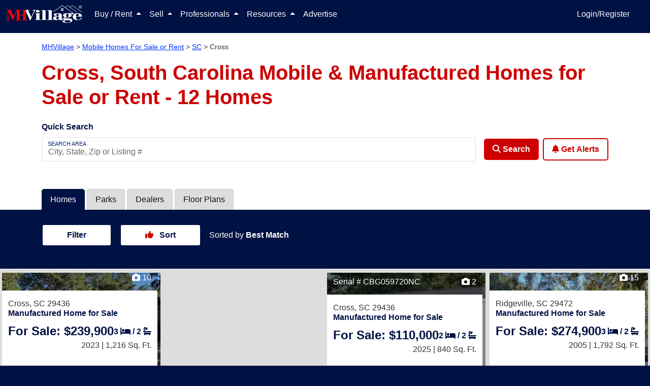

--- FILE ---
content_type: text/html; charset=utf-8
request_url: https://www.mhvillage.com/homes/sc/cross
body_size: 45038
content:
<!DOCTYPE html><html lang="en" data-critters-container><head>
        <meta charset="utf-8">
        <title>Cross, SC Mobile Homes For Sale or Rent - MHVillage</title>
        <meta name="description" content="Search from 12 mobile homes for sale or rent near Cross, SC. View home features, photos, park info and more. Find a Cross manufactured home today.">
        <base href="/">
        <meta property="og:title" content>
        <meta property="og:image" content>
        <meta property="og:url" content>
        <meta property="og:type" content>
        <meta property="og:description" content>
        <meta property="fb:app_id" content>
        <meta property="og:image:height" content>
        <meta property="og:image:width" content>
        <style type="text/css" id="fa-auto-css">:root, :host {
  --fa-font-solid: normal 900 1em/1 "Font Awesome 6 Solid";
  --fa-font-regular: normal 400 1em/1 "Font Awesome 6 Regular";
  --fa-font-light: normal 300 1em/1 "Font Awesome 6 Light";
  --fa-font-thin: normal 100 1em/1 "Font Awesome 6 Thin";
  --fa-font-duotone: normal 900 1em/1 "Font Awesome 6 Duotone";
  --fa-font-sharp-solid: normal 900 1em/1 "Font Awesome 6 Sharp";
  --fa-font-sharp-regular: normal 400 1em/1 "Font Awesome 6 Sharp";
  --fa-font-sharp-light: normal 300 1em/1 "Font Awesome 6 Sharp";
  --fa-font-sharp-thin: normal 100 1em/1 "Font Awesome 6 Sharp";
  --fa-font-brands: normal 400 1em/1 "Font Awesome 6 Brands";
}

svg:not(:root).svg-inline--fa, svg:not(:host).svg-inline--fa {
  overflow: visible;
  box-sizing: content-box;
}

.svg-inline--fa {
  display: var(--fa-display, inline-block);
  height: 1em;
  overflow: visible;
  vertical-align: -0.125em;
}
.svg-inline--fa.fa-2xs {
  vertical-align: 0.1em;
}
.svg-inline--fa.fa-xs {
  vertical-align: 0em;
}
.svg-inline--fa.fa-sm {
  vertical-align: -0.0714285705em;
}
.svg-inline--fa.fa-lg {
  vertical-align: -0.2em;
}
.svg-inline--fa.fa-xl {
  vertical-align: -0.25em;
}
.svg-inline--fa.fa-2xl {
  vertical-align: -0.3125em;
}
.svg-inline--fa.fa-pull-left {
  margin-right: var(--fa-pull-margin, 0.3em);
  width: auto;
}
.svg-inline--fa.fa-pull-right {
  margin-left: var(--fa-pull-margin, 0.3em);
  width: auto;
}
.svg-inline--fa.fa-li {
  width: var(--fa-li-width, 2em);
  top: 0.25em;
}
.svg-inline--fa.fa-fw {
  width: var(--fa-fw-width, 1.25em);
}

.fa-layers svg.svg-inline--fa {
  bottom: 0;
  left: 0;
  margin: auto;
  position: absolute;
  right: 0;
  top: 0;
}

.fa-layers-counter, .fa-layers-text {
  display: inline-block;
  position: absolute;
  text-align: center;
}

.fa-layers {
  display: inline-block;
  height: 1em;
  position: relative;
  text-align: center;
  vertical-align: -0.125em;
  width: 1em;
}
.fa-layers svg.svg-inline--fa {
  -webkit-transform-origin: center center;
          transform-origin: center center;
}

.fa-layers-text {
  left: 50%;
  top: 50%;
  -webkit-transform: translate(-50%, -50%);
          transform: translate(-50%, -50%);
  -webkit-transform-origin: center center;
          transform-origin: center center;
}

.fa-layers-counter {
  background-color: var(--fa-counter-background-color, #ff253a);
  border-radius: var(--fa-counter-border-radius, 1em);
  box-sizing: border-box;
  color: var(--fa-inverse, #fff);
  line-height: var(--fa-counter-line-height, 1);
  max-width: var(--fa-counter-max-width, 5em);
  min-width: var(--fa-counter-min-width, 1.5em);
  overflow: hidden;
  padding: var(--fa-counter-padding, 0.25em 0.5em);
  right: var(--fa-right, 0);
  text-overflow: ellipsis;
  top: var(--fa-top, 0);
  -webkit-transform: scale(var(--fa-counter-scale, 0.25));
          transform: scale(var(--fa-counter-scale, 0.25));
  -webkit-transform-origin: top right;
          transform-origin: top right;
}

.fa-layers-bottom-right {
  bottom: var(--fa-bottom, 0);
  right: var(--fa-right, 0);
  top: auto;
  -webkit-transform: scale(var(--fa-layers-scale, 0.25));
          transform: scale(var(--fa-layers-scale, 0.25));
  -webkit-transform-origin: bottom right;
          transform-origin: bottom right;
}

.fa-layers-bottom-left {
  bottom: var(--fa-bottom, 0);
  left: var(--fa-left, 0);
  right: auto;
  top: auto;
  -webkit-transform: scale(var(--fa-layers-scale, 0.25));
          transform: scale(var(--fa-layers-scale, 0.25));
  -webkit-transform-origin: bottom left;
          transform-origin: bottom left;
}

.fa-layers-top-right {
  top: var(--fa-top, 0);
  right: var(--fa-right, 0);
  -webkit-transform: scale(var(--fa-layers-scale, 0.25));
          transform: scale(var(--fa-layers-scale, 0.25));
  -webkit-transform-origin: top right;
          transform-origin: top right;
}

.fa-layers-top-left {
  left: var(--fa-left, 0);
  right: auto;
  top: var(--fa-top, 0);
  -webkit-transform: scale(var(--fa-layers-scale, 0.25));
          transform: scale(var(--fa-layers-scale, 0.25));
  -webkit-transform-origin: top left;
          transform-origin: top left;
}

.fa-1x {
  font-size: 1em;
}

.fa-2x {
  font-size: 2em;
}

.fa-3x {
  font-size: 3em;
}

.fa-4x {
  font-size: 4em;
}

.fa-5x {
  font-size: 5em;
}

.fa-6x {
  font-size: 6em;
}

.fa-7x {
  font-size: 7em;
}

.fa-8x {
  font-size: 8em;
}

.fa-9x {
  font-size: 9em;
}

.fa-10x {
  font-size: 10em;
}

.fa-2xs {
  font-size: 0.625em;
  line-height: 0.1em;
  vertical-align: 0.225em;
}

.fa-xs {
  font-size: 0.75em;
  line-height: 0.0833333337em;
  vertical-align: 0.125em;
}

.fa-sm {
  font-size: 0.875em;
  line-height: 0.0714285718em;
  vertical-align: 0.0535714295em;
}

.fa-lg {
  font-size: 1.25em;
  line-height: 0.05em;
  vertical-align: -0.075em;
}

.fa-xl {
  font-size: 1.5em;
  line-height: 0.0416666682em;
  vertical-align: -0.125em;
}

.fa-2xl {
  font-size: 2em;
  line-height: 0.03125em;
  vertical-align: -0.1875em;
}

.fa-fw {
  text-align: center;
  width: 1.25em;
}

.fa-ul {
  list-style-type: none;
  margin-left: var(--fa-li-margin, 2.5em);
  padding-left: 0;
}
.fa-ul > li {
  position: relative;
}

.fa-li {
  left: calc(var(--fa-li-width, 2em) * -1);
  position: absolute;
  text-align: center;
  width: var(--fa-li-width, 2em);
  line-height: inherit;
}

.fa-border {
  border-color: var(--fa-border-color, #eee);
  border-radius: var(--fa-border-radius, 0.1em);
  border-style: var(--fa-border-style, solid);
  border-width: var(--fa-border-width, 0.08em);
  padding: var(--fa-border-padding, 0.2em 0.25em 0.15em);
}

.fa-pull-left {
  float: left;
  margin-right: var(--fa-pull-margin, 0.3em);
}

.fa-pull-right {
  float: right;
  margin-left: var(--fa-pull-margin, 0.3em);
}

.fa-beat {
  -webkit-animation-name: fa-beat;
          animation-name: fa-beat;
  -webkit-animation-delay: var(--fa-animation-delay, 0s);
          animation-delay: var(--fa-animation-delay, 0s);
  -webkit-animation-direction: var(--fa-animation-direction, normal);
          animation-direction: var(--fa-animation-direction, normal);
  -webkit-animation-duration: var(--fa-animation-duration, 1s);
          animation-duration: var(--fa-animation-duration, 1s);
  -webkit-animation-iteration-count: var(--fa-animation-iteration-count, infinite);
          animation-iteration-count: var(--fa-animation-iteration-count, infinite);
  -webkit-animation-timing-function: var(--fa-animation-timing, ease-in-out);
          animation-timing-function: var(--fa-animation-timing, ease-in-out);
}

.fa-bounce {
  -webkit-animation-name: fa-bounce;
          animation-name: fa-bounce;
  -webkit-animation-delay: var(--fa-animation-delay, 0s);
          animation-delay: var(--fa-animation-delay, 0s);
  -webkit-animation-direction: var(--fa-animation-direction, normal);
          animation-direction: var(--fa-animation-direction, normal);
  -webkit-animation-duration: var(--fa-animation-duration, 1s);
          animation-duration: var(--fa-animation-duration, 1s);
  -webkit-animation-iteration-count: var(--fa-animation-iteration-count, infinite);
          animation-iteration-count: var(--fa-animation-iteration-count, infinite);
  -webkit-animation-timing-function: var(--fa-animation-timing, cubic-bezier(0.28, 0.84, 0.42, 1));
          animation-timing-function: var(--fa-animation-timing, cubic-bezier(0.28, 0.84, 0.42, 1));
}

.fa-fade {
  -webkit-animation-name: fa-fade;
          animation-name: fa-fade;
  -webkit-animation-delay: var(--fa-animation-delay, 0s);
          animation-delay: var(--fa-animation-delay, 0s);
  -webkit-animation-direction: var(--fa-animation-direction, normal);
          animation-direction: var(--fa-animation-direction, normal);
  -webkit-animation-duration: var(--fa-animation-duration, 1s);
          animation-duration: var(--fa-animation-duration, 1s);
  -webkit-animation-iteration-count: var(--fa-animation-iteration-count, infinite);
          animation-iteration-count: var(--fa-animation-iteration-count, infinite);
  -webkit-animation-timing-function: var(--fa-animation-timing, cubic-bezier(0.4, 0, 0.6, 1));
          animation-timing-function: var(--fa-animation-timing, cubic-bezier(0.4, 0, 0.6, 1));
}

.fa-beat-fade {
  -webkit-animation-name: fa-beat-fade;
          animation-name: fa-beat-fade;
  -webkit-animation-delay: var(--fa-animation-delay, 0s);
          animation-delay: var(--fa-animation-delay, 0s);
  -webkit-animation-direction: var(--fa-animation-direction, normal);
          animation-direction: var(--fa-animation-direction, normal);
  -webkit-animation-duration: var(--fa-animation-duration, 1s);
          animation-duration: var(--fa-animation-duration, 1s);
  -webkit-animation-iteration-count: var(--fa-animation-iteration-count, infinite);
          animation-iteration-count: var(--fa-animation-iteration-count, infinite);
  -webkit-animation-timing-function: var(--fa-animation-timing, cubic-bezier(0.4, 0, 0.6, 1));
          animation-timing-function: var(--fa-animation-timing, cubic-bezier(0.4, 0, 0.6, 1));
}

.fa-flip {
  -webkit-animation-name: fa-flip;
          animation-name: fa-flip;
  -webkit-animation-delay: var(--fa-animation-delay, 0s);
          animation-delay: var(--fa-animation-delay, 0s);
  -webkit-animation-direction: var(--fa-animation-direction, normal);
          animation-direction: var(--fa-animation-direction, normal);
  -webkit-animation-duration: var(--fa-animation-duration, 1s);
          animation-duration: var(--fa-animation-duration, 1s);
  -webkit-animation-iteration-count: var(--fa-animation-iteration-count, infinite);
          animation-iteration-count: var(--fa-animation-iteration-count, infinite);
  -webkit-animation-timing-function: var(--fa-animation-timing, ease-in-out);
          animation-timing-function: var(--fa-animation-timing, ease-in-out);
}

.fa-shake {
  -webkit-animation-name: fa-shake;
          animation-name: fa-shake;
  -webkit-animation-delay: var(--fa-animation-delay, 0s);
          animation-delay: var(--fa-animation-delay, 0s);
  -webkit-animation-direction: var(--fa-animation-direction, normal);
          animation-direction: var(--fa-animation-direction, normal);
  -webkit-animation-duration: var(--fa-animation-duration, 1s);
          animation-duration: var(--fa-animation-duration, 1s);
  -webkit-animation-iteration-count: var(--fa-animation-iteration-count, infinite);
          animation-iteration-count: var(--fa-animation-iteration-count, infinite);
  -webkit-animation-timing-function: var(--fa-animation-timing, linear);
          animation-timing-function: var(--fa-animation-timing, linear);
}

.fa-spin {
  -webkit-animation-name: fa-spin;
          animation-name: fa-spin;
  -webkit-animation-delay: var(--fa-animation-delay, 0s);
          animation-delay: var(--fa-animation-delay, 0s);
  -webkit-animation-direction: var(--fa-animation-direction, normal);
          animation-direction: var(--fa-animation-direction, normal);
  -webkit-animation-duration: var(--fa-animation-duration, 2s);
          animation-duration: var(--fa-animation-duration, 2s);
  -webkit-animation-iteration-count: var(--fa-animation-iteration-count, infinite);
          animation-iteration-count: var(--fa-animation-iteration-count, infinite);
  -webkit-animation-timing-function: var(--fa-animation-timing, linear);
          animation-timing-function: var(--fa-animation-timing, linear);
}

.fa-spin-reverse {
  --fa-animation-direction: reverse;
}

.fa-pulse,
.fa-spin-pulse {
  -webkit-animation-name: fa-spin;
          animation-name: fa-spin;
  -webkit-animation-direction: var(--fa-animation-direction, normal);
          animation-direction: var(--fa-animation-direction, normal);
  -webkit-animation-duration: var(--fa-animation-duration, 1s);
          animation-duration: var(--fa-animation-duration, 1s);
  -webkit-animation-iteration-count: var(--fa-animation-iteration-count, infinite);
          animation-iteration-count: var(--fa-animation-iteration-count, infinite);
  -webkit-animation-timing-function: var(--fa-animation-timing, steps(8));
          animation-timing-function: var(--fa-animation-timing, steps(8));
}

@media (prefers-reduced-motion: reduce) {
  .fa-beat,
.fa-bounce,
.fa-fade,
.fa-beat-fade,
.fa-flip,
.fa-pulse,
.fa-shake,
.fa-spin,
.fa-spin-pulse {
    -webkit-animation-delay: -1ms;
            animation-delay: -1ms;
    -webkit-animation-duration: 1ms;
            animation-duration: 1ms;
    -webkit-animation-iteration-count: 1;
            animation-iteration-count: 1;
    -webkit-transition-delay: 0s;
            transition-delay: 0s;
    -webkit-transition-duration: 0s;
            transition-duration: 0s;
  }
}
@-webkit-keyframes fa-beat {
  0%, 90% {
    -webkit-transform: scale(1);
            transform: scale(1);
  }
  45% {
    -webkit-transform: scale(var(--fa-beat-scale, 1.25));
            transform: scale(var(--fa-beat-scale, 1.25));
  }
}
@keyframes fa-beat {
  0%, 90% {
    -webkit-transform: scale(1);
            transform: scale(1);
  }
  45% {
    -webkit-transform: scale(var(--fa-beat-scale, 1.25));
            transform: scale(var(--fa-beat-scale, 1.25));
  }
}
@-webkit-keyframes fa-bounce {
  0% {
    -webkit-transform: scale(1, 1) translateY(0);
            transform: scale(1, 1) translateY(0);
  }
  10% {
    -webkit-transform: scale(var(--fa-bounce-start-scale-x, 1.1), var(--fa-bounce-start-scale-y, 0.9)) translateY(0);
            transform: scale(var(--fa-bounce-start-scale-x, 1.1), var(--fa-bounce-start-scale-y, 0.9)) translateY(0);
  }
  30% {
    -webkit-transform: scale(var(--fa-bounce-jump-scale-x, 0.9), var(--fa-bounce-jump-scale-y, 1.1)) translateY(var(--fa-bounce-height, -0.5em));
            transform: scale(var(--fa-bounce-jump-scale-x, 0.9), var(--fa-bounce-jump-scale-y, 1.1)) translateY(var(--fa-bounce-height, -0.5em));
  }
  50% {
    -webkit-transform: scale(var(--fa-bounce-land-scale-x, 1.05), var(--fa-bounce-land-scale-y, 0.95)) translateY(0);
            transform: scale(var(--fa-bounce-land-scale-x, 1.05), var(--fa-bounce-land-scale-y, 0.95)) translateY(0);
  }
  57% {
    -webkit-transform: scale(1, 1) translateY(var(--fa-bounce-rebound, -0.125em));
            transform: scale(1, 1) translateY(var(--fa-bounce-rebound, -0.125em));
  }
  64% {
    -webkit-transform: scale(1, 1) translateY(0);
            transform: scale(1, 1) translateY(0);
  }
  100% {
    -webkit-transform: scale(1, 1) translateY(0);
            transform: scale(1, 1) translateY(0);
  }
}
@keyframes fa-bounce {
  0% {
    -webkit-transform: scale(1, 1) translateY(0);
            transform: scale(1, 1) translateY(0);
  }
  10% {
    -webkit-transform: scale(var(--fa-bounce-start-scale-x, 1.1), var(--fa-bounce-start-scale-y, 0.9)) translateY(0);
            transform: scale(var(--fa-bounce-start-scale-x, 1.1), var(--fa-bounce-start-scale-y, 0.9)) translateY(0);
  }
  30% {
    -webkit-transform: scale(var(--fa-bounce-jump-scale-x, 0.9), var(--fa-bounce-jump-scale-y, 1.1)) translateY(var(--fa-bounce-height, -0.5em));
            transform: scale(var(--fa-bounce-jump-scale-x, 0.9), var(--fa-bounce-jump-scale-y, 1.1)) translateY(var(--fa-bounce-height, -0.5em));
  }
  50% {
    -webkit-transform: scale(var(--fa-bounce-land-scale-x, 1.05), var(--fa-bounce-land-scale-y, 0.95)) translateY(0);
            transform: scale(var(--fa-bounce-land-scale-x, 1.05), var(--fa-bounce-land-scale-y, 0.95)) translateY(0);
  }
  57% {
    -webkit-transform: scale(1, 1) translateY(var(--fa-bounce-rebound, -0.125em));
            transform: scale(1, 1) translateY(var(--fa-bounce-rebound, -0.125em));
  }
  64% {
    -webkit-transform: scale(1, 1) translateY(0);
            transform: scale(1, 1) translateY(0);
  }
  100% {
    -webkit-transform: scale(1, 1) translateY(0);
            transform: scale(1, 1) translateY(0);
  }
}
@-webkit-keyframes fa-fade {
  50% {
    opacity: var(--fa-fade-opacity, 0.4);
  }
}
@keyframes fa-fade {
  50% {
    opacity: var(--fa-fade-opacity, 0.4);
  }
}
@-webkit-keyframes fa-beat-fade {
  0%, 100% {
    opacity: var(--fa-beat-fade-opacity, 0.4);
    -webkit-transform: scale(1);
            transform: scale(1);
  }
  50% {
    opacity: 1;
    -webkit-transform: scale(var(--fa-beat-fade-scale, 1.125));
            transform: scale(var(--fa-beat-fade-scale, 1.125));
  }
}
@keyframes fa-beat-fade {
  0%, 100% {
    opacity: var(--fa-beat-fade-opacity, 0.4);
    -webkit-transform: scale(1);
            transform: scale(1);
  }
  50% {
    opacity: 1;
    -webkit-transform: scale(var(--fa-beat-fade-scale, 1.125));
            transform: scale(var(--fa-beat-fade-scale, 1.125));
  }
}
@-webkit-keyframes fa-flip {
  50% {
    -webkit-transform: rotate3d(var(--fa-flip-x, 0), var(--fa-flip-y, 1), var(--fa-flip-z, 0), var(--fa-flip-angle, -180deg));
            transform: rotate3d(var(--fa-flip-x, 0), var(--fa-flip-y, 1), var(--fa-flip-z, 0), var(--fa-flip-angle, -180deg));
  }
}
@keyframes fa-flip {
  50% {
    -webkit-transform: rotate3d(var(--fa-flip-x, 0), var(--fa-flip-y, 1), var(--fa-flip-z, 0), var(--fa-flip-angle, -180deg));
            transform: rotate3d(var(--fa-flip-x, 0), var(--fa-flip-y, 1), var(--fa-flip-z, 0), var(--fa-flip-angle, -180deg));
  }
}
@-webkit-keyframes fa-shake {
  0% {
    -webkit-transform: rotate(-15deg);
            transform: rotate(-15deg);
  }
  4% {
    -webkit-transform: rotate(15deg);
            transform: rotate(15deg);
  }
  8%, 24% {
    -webkit-transform: rotate(-18deg);
            transform: rotate(-18deg);
  }
  12%, 28% {
    -webkit-transform: rotate(18deg);
            transform: rotate(18deg);
  }
  16% {
    -webkit-transform: rotate(-22deg);
            transform: rotate(-22deg);
  }
  20% {
    -webkit-transform: rotate(22deg);
            transform: rotate(22deg);
  }
  32% {
    -webkit-transform: rotate(-12deg);
            transform: rotate(-12deg);
  }
  36% {
    -webkit-transform: rotate(12deg);
            transform: rotate(12deg);
  }
  40%, 100% {
    -webkit-transform: rotate(0deg);
            transform: rotate(0deg);
  }
}
@keyframes fa-shake {
  0% {
    -webkit-transform: rotate(-15deg);
            transform: rotate(-15deg);
  }
  4% {
    -webkit-transform: rotate(15deg);
            transform: rotate(15deg);
  }
  8%, 24% {
    -webkit-transform: rotate(-18deg);
            transform: rotate(-18deg);
  }
  12%, 28% {
    -webkit-transform: rotate(18deg);
            transform: rotate(18deg);
  }
  16% {
    -webkit-transform: rotate(-22deg);
            transform: rotate(-22deg);
  }
  20% {
    -webkit-transform: rotate(22deg);
            transform: rotate(22deg);
  }
  32% {
    -webkit-transform: rotate(-12deg);
            transform: rotate(-12deg);
  }
  36% {
    -webkit-transform: rotate(12deg);
            transform: rotate(12deg);
  }
  40%, 100% {
    -webkit-transform: rotate(0deg);
            transform: rotate(0deg);
  }
}
@-webkit-keyframes fa-spin {
  0% {
    -webkit-transform: rotate(0deg);
            transform: rotate(0deg);
  }
  100% {
    -webkit-transform: rotate(360deg);
            transform: rotate(360deg);
  }
}
@keyframes fa-spin {
  0% {
    -webkit-transform: rotate(0deg);
            transform: rotate(0deg);
  }
  100% {
    -webkit-transform: rotate(360deg);
            transform: rotate(360deg);
  }
}
.fa-rotate-90 {
  -webkit-transform: rotate(90deg);
          transform: rotate(90deg);
}

.fa-rotate-180 {
  -webkit-transform: rotate(180deg);
          transform: rotate(180deg);
}

.fa-rotate-270 {
  -webkit-transform: rotate(270deg);
          transform: rotate(270deg);
}

.fa-flip-horizontal {
  -webkit-transform: scale(-1, 1);
          transform: scale(-1, 1);
}

.fa-flip-vertical {
  -webkit-transform: scale(1, -1);
          transform: scale(1, -1);
}

.fa-flip-both,
.fa-flip-horizontal.fa-flip-vertical {
  -webkit-transform: scale(-1, -1);
          transform: scale(-1, -1);
}

.fa-rotate-by {
  -webkit-transform: rotate(var(--fa-rotate-angle, 0));
          transform: rotate(var(--fa-rotate-angle, 0));
}

.fa-stack {
  display: inline-block;
  vertical-align: middle;
  height: 2em;
  position: relative;
  width: 2.5em;
}

.fa-stack-1x,
.fa-stack-2x {
  bottom: 0;
  left: 0;
  margin: auto;
  position: absolute;
  right: 0;
  top: 0;
  z-index: var(--fa-stack-z-index, auto);
}

.svg-inline--fa.fa-stack-1x {
  height: 1em;
  width: 1.25em;
}
.svg-inline--fa.fa-stack-2x {
  height: 2em;
  width: 2.5em;
}

.fa-inverse {
  color: var(--fa-inverse, #fff);
}

.sr-only,
.fa-sr-only {
  position: absolute;
  width: 1px;
  height: 1px;
  padding: 0;
  margin: -1px;
  overflow: hidden;
  clip: rect(0, 0, 0, 0);
  white-space: nowrap;
  border-width: 0;
}

.sr-only-focusable:not(:focus),
.fa-sr-only-focusable:not(:focus) {
  position: absolute;
  width: 1px;
  height: 1px;
  padding: 0;
  margin: -1px;
  overflow: hidden;
  clip: rect(0, 0, 0, 0);
  white-space: nowrap;
  border-width: 0;
}

.svg-inline--fa .fa-primary {
  fill: var(--fa-primary-color, currentColor);
  opacity: var(--fa-primary-opacity, 1);
}

.svg-inline--fa .fa-secondary {
  fill: var(--fa-secondary-color, currentColor);
  opacity: var(--fa-secondary-opacity, 0.4);
}

.svg-inline--fa.fa-swap-opacity .fa-primary {
  opacity: var(--fa-secondary-opacity, 0.4);
}

.svg-inline--fa.fa-swap-opacity .fa-secondary {
  opacity: var(--fa-primary-opacity, 1);
}

.svg-inline--fa mask .fa-primary,
.svg-inline--fa mask .fa-secondary {
  fill: black;
}

.fad.fa-inverse,
.fa-duotone.fa-inverse {
  color: var(--fa-inverse, #fff);
}</style><link rel="apple-touch-icon-precomposed" href="https://assets.mhvillage.com/favicon-152x152.png?v=2">
        <link rel="apple-touch-icon-precomposed" sizes="57x57" href="https://assets.mhvillage.com/favicon-57x57.png">
        <link rel="apple-touch-icon-precomposed" sizes="114x114" href="https://assets.mhvillage.com/favicon-114x114.png">
        <link rel="apple-touch-icon-precomposed" sizes="72x72" href="https://assets.mhvillage.com/favicon-72x72.png">
        <link rel="apple-touch-icon-precomposed" sizes="144x144" href="https://assets.mhvillage.com/favicon-144x144.png">
        <link rel="apple-touch-icon-precomposed" sizes="60x60" href="https://assets.mhvillage.com/favicon-60x60.png">
        <link rel="apple-touch-icon-precomposed" sizes="120x120" href="https://assets.mhvillage.com/favicon-120x120.png">
        <link rel="apple-touch-icon-precomposed" sizes="76x76" href="https://assets.mhvillage.com/favicon-76x76.png">
        <link rel="apple-touch-icon-precomposed" sizes="152x152" href="https://assets.mhvillage.com/favicon-152x152.png">
        <link rel="apple-touch-icon" sizes="120x120" href="https://assets.mhvillage.com/favicon-120x120.png">
        <link rel="apple-touch-icon" sizes="152x152" href="https://assets.mhvillage.com/favicon-152x152.png">
        <link rel="apple-touch-icon" sizes="180x180" href="https://assets.mhvillage.com/favicon-180x180.png">

        <link rel="icon" sizes="228x228" type="image/png" href="https://assets.mhvillage.com/favicon-228x228.png?v=2">
        <link rel="icon" sizes="196x196" type="image/png" href="https://assets.mhvillage.com/favicon-196x196.png?v=2">
        <link rel="icon" sizes="195x195" type="image/png" href="https://assets.mhvillage.com/favicon-195x195.png?v=2">
        <link rel="icon" sizes="180x180" type="image/png" href="https://assets.mhvillage.com/favicon-180x180.png?v=2">
        <link rel="icon" sizes="152x152" type="image/png" href="https://assets.mhvillage.com/favicon-152x152.png?v=2">
        <link rel="icon" sizes="144x144" type="image/png" href="https://assets.mhvillage.com/favicon-144x144.png?v=2">
        <link rel="icon" sizes="128x128" type="image/png" href="https://assets.mhvillage.com/favicon-128x128.png?v=2">
        <link rel="icon" sizes="120x120" type="image/png" href="https://assets.mhvillage.com/favicon-120x120.png?v=2">
        <link rel="icon" sizes="96x96" type="image/png" href="https://assets.mhvillage.com/favicon-96x96.png?v=2">
        <link rel="icon" sizes="76x76" type="image/png" href="https://assets.mhvillage.com/favicon-76x76.png?v=2">
        <link rel="icon" sizes="57x57" type="image/png" href="https://assets.mhvillage.com/favicon-57x57.png?v=2">
        <link rel="icon" sizes="32x32" type="image/png" href="https://assets.mhvillage.com/favicon-32x32.png?v=2">
        <link rel="icon" sizes="16x16" type="image/png" href="https://assets.mhvillage.com/favicon-16x16.png?v=2">
        <link rel="icon" sizes="16x16 32x32" href="https://assets.mhvillage.com/favicon.ico?v=2">

        <link rel="shortcut icon" sizes="196x196" href="https://assets.mhvillage.com/favicon-196x196.png?v=2">

        <meta name="msapplication-TileColor" content="#FFFFFF">
        <meta name="msapplication-TileImage" content="/favicon-144x144.png?v=2">

        <meta name="application-name" content="MHVillage">
        <meta name="viewport" content="width=device-width, initial-scale=1">
        <link rel="icon" type="image/x-icon" href="https://assets.mhvillage.com/favicon.ico">

        <link rel="manifest" href="/manifest.json">
    <style>@charset "UTF-8";:root{--bs-blue:#0d6efd;--bs-indigo:#6610f2;--bs-purple:#6f42c1;--bs-pink:#d63384;--bs-red:rgb(204, 0, 0);--bs-orange:#fd7e14;--bs-yellow:#ffc107;--bs-green:#198754;--bs-teal:#20c997;--bs-cyan:#0dcaf0;--bs-black:#000;--bs-gray:#6c757d;--bs-gray-dark:#343a40;--bs-gray-100:#f8f9fa;--bs-gray-200:#e9ecef;--bs-gray-300:#dee2e6;--bs-gray-400:#ced4da;--bs-gray-500:#adb5bd;--bs-gray-600:#6c757d;--bs-gray-700:#495057;--bs-gray-800:#343a40;--bs-gray-900:#212529;--bs-brand-black:rgb(17, 17, 17);--bs-brand-tertiary:rgb(102, 102, 102);--bs-brand-tertiary-accent:rgb(204, 204, 204);--bs-white:rgb(255, 255, 255);--bs-brand-mhv-blue:rgb(0, 17, 68);--bs-brand-mhv-midnight:rgb(0, 0, 34);--bs-brand-mhv-sky:rgb(0, 51, 255);--bs-brand-mhv-red:rgb(204, 0, 0);--bs-brand-mhv-fire:rgb(255, 0, 0);--bs-brand-mist:rgb(221, 221, 221);--bs-brand-mhv-gray:rgb(102, 102, 102);--bs-brand-mhv-sky-light:#e6ebff;--bs-supporting-secondary:rgb(0, 102, 0);--bs-supporting-secondary-shadow:rgb(0, 51, 0);--bs-supporting-mhv-orange:rgb(255, 85, 0);--bs-supporting-mhv-green:rgb(0, 102, 0);--bs-supporting-mhv-lime:rgb(155, 220, 0);--bs-supporting-mhv-pine:rgb(0, 51, 0);--bs-supporting-mhv-magenta:rgb(187, 0, 153);--bs-supporting-mhv-canary:rgb(255, 221, 0);--bs-supporting-mhv-pollen:rgb(255, 255, 204);--bs-supporting-mhv-grape:rgb(68, 0, 68);--bs-supporting-mhv-ginger:rgb(204, 119, 0);--bs-success:#e2ebdd;--bs-neutral-primary:rgb(170, 170, 170);--bs-neutral-primary-accent:rgb(239, 239, 239);--bs-neutral-ivory:rgb(240, 234, 216);--bs-neutral-steam:rgb(239, 239, 239);--bs-brand-tertiary-shadow:rgb(51, 51, 51);--bs-brand-mhv-gray-charcoal:rgb(51, 51, 51);--bs-brand-mhv-gray-neutral-battleship:rgb(136, 136, 136);--bs-facebook:#4469b0;--bs-google:#db3236;--bs-twitter:#2696dd;--bs-instagram:#e1306c;--bs-pinterest:#e60023;--bs-supporting-mhv-gold-dimmed:#fff2d9;--bs-supporting-mhv-silver:rgb(102, 102, 102);--bs-supporting-mhv-bronze:rgb(134, 89, 45);--bs-supporting-mhv-metallic-gold:rgb(153, 102, 0);--bs-primary:rgb(0, 17, 68);--bs-danger:rgb(204, 0, 0);--bs-blue:rgb(0, 17, 68);--bs-brand-black-rgb:17, 17, 17;--bs-brand-tertiary-rgb:102, 102, 102;--bs-brand-tertiary-accent-rgb:204, 204, 204;--bs-brand-mhv-blue-rgb:0, 17, 68;--bs-brand-mhv-midnight-rgb:0, 0, 34;--bs-brand-mhv-sky-rgb:0, 51, 255;--bs-brand-mhv-red-rgb:204, 0, 0;--bs-brand-mhv-fire-rgb:255, 0, 0;--bs-brand-mist-rgb:221, 221, 221;--bs-brand-mhv-gray-rgb:102, 102, 102;--bs-brand-mhv-sky-light-rgb:230, 235, 255;--bs-supporting-secondary-rgb:0, 102, 0;--bs-supporting-secondary-shadow-rgb:0, 51, 0;--bs-supporting-mhv-orange-rgb:255, 85, 0;--bs-supporting-mhv-green-rgb:0, 102, 0;--bs-supporting-mhv-lime-rgb:155, 220, 0;--bs-supporting-mhv-pine-rgb:0, 51, 0;--bs-supporting-mhv-magenta-rgb:187, 0, 153;--bs-supporting-mhv-canary-rgb:255, 221, 0;--bs-supporting-mhv-pollen-rgb:255, 255, 204;--bs-supporting-mhv-grape-rgb:68, 0, 68;--bs-supporting-mhv-ginger-rgb:204, 119, 0;--bs-success-rgb:226, 235, 221;--bs-neutral-primary-rgb:170, 170, 170;--bs-neutral-primary-accent-rgb:239, 239, 239;--bs-neutral-ivory-rgb:240, 234, 216;--bs-neutral-steam-rgb:239, 239, 239;--bs-brand-tertiary-shadow-rgb:51, 51, 51;--bs-brand-mhv-gray-charcoal-rgb:51, 51, 51;--bs-brand-mhv-gray-neutral-battleship-rgb:136, 136, 136;--bs-facebook-rgb:68, 105, 176;--bs-google-rgb:219, 50, 54;--bs-twitter-rgb:38, 150, 221;--bs-instagram-rgb:225, 48, 108;--bs-pinterest-rgb:230, 0, 35;--bs-supporting-mhv-gold-dimmed-rgb:255, 242, 217;--bs-supporting-mhv-silver-rgb:102, 102, 102;--bs-supporting-mhv-bronze-rgb:134, 89, 45;--bs-supporting-mhv-metallic-gold-rgb:153, 102, 0;--bs-primary-rgb:0, 17, 68;--bs-danger-rgb:204, 0, 0;--bs-blue-rgb:0, 17, 68;--bs-primary-text-emphasis:#00071b;--bs-secondary-text-emphasis:#520000;--bs-success-text-emphasis:#0a3622;--bs-info-text-emphasis:#055160;--bs-warning-text-emphasis:#664d03;--bs-danger-text-emphasis:#520000;--bs-light-text-emphasis:#495057;--bs-dark-text-emphasis:#495057;--bs-primary-bg-subtle:#cccfda;--bs-secondary-bg-subtle:#f5cccc;--bs-success-bg-subtle:#d1e7dd;--bs-info-bg-subtle:#cff4fc;--bs-warning-bg-subtle:#fff3cd;--bs-danger-bg-subtle:#f5cccc;--bs-light-bg-subtle:#fcfcfd;--bs-dark-bg-subtle:#ced4da;--bs-primary-border-subtle:#99a0b4;--bs-secondary-border-subtle:#eb9999;--bs-success-border-subtle:#a3cfbb;--bs-info-border-subtle:#9eeaf9;--bs-warning-border-subtle:#ffe69c;--bs-danger-border-subtle:#eb9999;--bs-light-border-subtle:#e9ecef;--bs-dark-border-subtle:#adb5bd;--bs-white-rgb:255, 255, 255;--bs-black-rgb:0, 0, 0;--bs-font-sans-serif:Arial, Helvetica, sans-serif;--bs-font-monospace:SFMono-Regular, Menlo, Monaco, Consolas, "Liberation Mono", "Courier New", monospace;--bs-gradient:linear-gradient(180deg, rgba(255, 255, 255, .15), rgba(255, 255, 255, 0));--bs-body-font-family:Arial, Helvetica, sans-serif;--bs-body-font-size:1rem;--bs-body-font-weight:400;--bs-body-line-height:1.5;--bs-body-color:rgb(51, 51, 51);--bs-body-color-rgb:51, 51, 51;--bs-body-bg:#fff;--bs-body-bg-rgb:255, 255, 255;--bs-emphasis-color:#000;--bs-emphasis-color-rgb:0, 0, 0;--bs-secondary-color:rgba(51, 51, 51, .75);--bs-secondary-color-rgb:51, 51, 51;--bs-secondary-bg:#e9ecef;--bs-secondary-bg-rgb:233, 236, 239;--bs-tertiary-color:rgba(51, 51, 51, .5);--bs-tertiary-color-rgb:51, 51, 51;--bs-tertiary-bg:#f8f9fa;--bs-tertiary-bg-rgb:248, 249, 250;--bs-heading-color:rgb(0, 17, 68);--bs-link-color:rgb(0, 51, 255);--bs-link-color-rgb:0, 51, 255;--bs-link-decoration:underline;--bs-link-hover-color:rgb(204, 0, 0);--bs-link-hover-color-rgb:204, 0, 0;--bs-code-color:#d63384;--bs-highlight-color:rgb(51, 51, 51);--bs-highlight-bg:#fff3cd;--bs-border-width:1px;--bs-border-style:solid;--bs-border-color:#dee2e6;--bs-border-color-translucent:rgba(0, 0, 0, .175);--bs-border-radius:5px;--bs-border-radius-sm:0;--bs-border-radius-lg:0;--bs-border-radius-xl:1rem;--bs-border-radius-xxl:2rem;--bs-border-radius-2xl:var(--bs-border-radius-xxl);--bs-border-radius-pill:50rem;--bs-box-shadow:0 .5rem 1rem rgba(0, 0, 0, .15);--bs-box-shadow-sm:0 .125rem .25rem rgba(0, 0, 0, .075);--bs-box-shadow-lg:0 1rem 3rem rgba(0, 0, 0, .175);--bs-box-shadow-inset:inset 0 1px 2px rgba(0, 0, 0, .075);--bs-focus-ring-width:.25rem;--bs-focus-ring-opacity:.25;--bs-focus-ring-color:rgba(0, 17, 68, .25);--bs-form-valid-color:#198754;--bs-form-valid-border-color:#198754;--bs-form-invalid-color:rgb(204, 0, 0);--bs-form-invalid-border-color:rgb(204, 0, 0)}*,*:before,*:after{box-sizing:border-box}@media (prefers-reduced-motion: no-preference){:root{scroll-behavior:smooth}}body{margin:0;font-family:var(--bs-body-font-family);font-size:var(--bs-body-font-size);font-weight:var(--bs-body-font-weight);line-height:var(--bs-body-line-height);color:var(--bs-body-color);text-align:var(--bs-body-text-align);background-color:var(--bs-body-bg);-webkit-text-size-adjust:100%;-webkit-tap-highlight-color:rgba(0,0,0,0)}iframe{border:0}:root{--bs-breakpoint-xs:0;--bs-breakpoint-sm:576px;--bs-breakpoint-md:768px;--bs-breakpoint-lg:992px;--bs-breakpoint-xl:1200px;--bs-breakpoint-xxl:1700px}@media print{@page{size:a3}*{color:#000}body{min-width:992px!important}}:root{--brand-black:rgb(17, 17, 17);--brand-tertiary:rgb(102, 102, 102);--brand-tertiary-accent:rgb(204, 204, 204);--white:rgb(255, 255, 255);--brand-mhv-blue:rgb(0, 17, 68);--brand-mhv-midnight:rgb(0, 0, 34);--brand-mhv-sky:rgb(0, 51, 255);--brand-mhv-red:rgb(204, 0, 0);--brand-mhv-fire:rgb(255, 0, 0);--brand-mist:rgb(221, 221, 221);--brand-mhv-gray:rgb(102, 102, 102);--brand-mhv-sky-light:#e6ebff;--supporting-secondary:rgb(0, 102, 0);--supporting-secondary-shadow:rgb(0, 51, 0);--supporting-mhv-orange:rgb(255, 85, 0);--supporting-mhv-green:rgb(0, 102, 0);--supporting-mhv-lime:rgb(155, 220, 0);--supporting-mhv-pine:rgb(0, 51, 0);--supporting-mhv-magenta:rgb(187, 0, 153);--supporting-mhv-canary:rgb(255, 221, 0);--supporting-mhv-pollen:rgb(255, 255, 204);--supporting-mhv-grape:rgb(68, 0, 68);--supporting-mhv-ginger:rgb(204, 119, 0);--success:#e2ebdd;--neutral-primary:rgb(170, 170, 170);--neutral-primary-accent:rgb(239, 239, 239);--neutral-ivory:rgb(240, 234, 216);--neutral-steam:rgb(239, 239, 239);--brand-tertiary-shadow:rgb(51, 51, 51);--brand-mhv-gray-charcoal:rgb(51, 51, 51);--brand-mhv-gray-neutral-battleship:rgb(136, 136, 136);--facebook:#4469b0;--google:#db3236;--twitter:#2696dd;--instagram:#e1306c;--pinterest:#e60023;--supporting-mhv-gold-dimmed:#fff2d9;--supporting-mhv-silver:rgb(102, 102, 102);--supporting-mhv-bronze:rgb(134, 89, 45);--supporting-mhv-metallic-gold:rgb(153, 102, 0);--primary:rgb(0, 17, 68);--danger:rgb(204, 0, 0);--blue:rgb(0, 17, 68)}:root{--success:#67b247;--error:#ff4f4f;--heading:#09092e;--body:#09092e;--brand-black-0:#ffffff;--brand-black-1:#eeeeee;--brand-black-2:#dddddd;--brand-black-3:#cccccc;--brand-black-5:#888888;--brand-black-6:#666666;--brand-black-7:#454545;--brand-black-8:#333333;--brand-black-9:#111111;--brand-pine-9:#003311;--brand-midnight-9:#09092e;--brand-midnight-7:#4b5d8d;--brand-mhv-blue-0:#e6eff8;--brand-mhv-blue-3:#a8c7e6;--brand-mhv-blue-4:#8fb7df;--brand-mhv-blue-5:#72a4d7;--brand-mhv-blue-9:#0a2463;--brand-mhv-green-9:#006611;--brand-sky-0:#f2f9ff;--brand-sky-8:#1988f0;--brand-sky-9:#0061bd;--brand-fire-0:#fff0ef;--brand-fire-2:#ffdedc;--brand-fire-9:#dd0000;--brand-lime-0:#e2ebdd;--brand-crimson-9:#830000;--brand-green-9:#061;--brand-mhv-red-9:#b60000;--supporting-ginger-9:#c77400;--bronze:#86592d;--gold:#996600;--silver:#666666;--supporting-canary-0:#f8f0d7;--supporting-canary-9:#ffcc00;--supporting-grape-9:#440044;--supporting-gold-9:#fa0;--neutral-driftwood-9:#6f625a;--facebook:#4469b0;--google:#db3236;--twitter:#2696dd;--instagram:#e1306c;--pinterest:#e60023}html,body{background:#014}body{font-family:Arial,Helvetica,sans-serif;background:#fff}@media print{*,*:before,*:after{text-shadow:none!important;box-shadow:none!important}}:root{--fa-font-solid:normal 900 1em/1 "Font Awesome 6 Solid";--fa-font-regular:normal 400 1em/1 "Font Awesome 6 Regular";--fa-font-light:normal 300 1em/1 "Font Awesome 6 Light";--fa-font-thin:normal 100 1em/1 "Font Awesome 6 Thin";--fa-font-duotone:normal 900 1em/1 "Font Awesome 6 Duotone";--fa-font-sharp-solid:normal 900 1em/1 "Font Awesome 6 Sharp";--fa-font-sharp-regular:normal 400 1em/1 "Font Awesome 6 Sharp";--fa-font-sharp-light:normal 300 1em/1 "Font Awesome 6 Sharp";--fa-font-sharp-thin:normal 100 1em/1 "Font Awesome 6 Sharp";--fa-font-brands:normal 400 1em/1 "Font Awesome 6 Brands"}</style><link rel="stylesheet" href="https://assets.mhvillage.com/styles.ae3130b4a4d2f35e.css" media="all"><style ng-app-id="serverApp">.skip-link[_ngcontent-serverApp-c2523768147]{color:#000;font-weight:700;left:50%;padding:4px;position:absolute;transform:translateY(-200%);transition:transform .3s}.skip-link[_ngcontent-serverApp-c2523768147]:focus{transform:translateY(0)}</style><style ng-app-id="serverApp">.light[_ngcontent-serverApp-c1471234160]   span[_ngcontent-serverApp-c1471234160]{color:#fff}.light[_ngcontent-serverApp-c1471234160]   svg[_ngcontent-serverApp-c1471234160]   path[_ngcontent-serverApp-c1471234160]{fill:#fff}.dark[_ngcontent-serverApp-c1471234160]   span[_ngcontent-serverApp-c1471234160]{color:#0a2463}.dark[_ngcontent-serverApp-c1471234160]   svg[_ngcontent-serverApp-c1471234160]   path[_ngcontent-serverApp-c1471234160]{fill:#0a2463}button[_ngcontent-serverApp-c1471234160]{border:none;background:none;line-height:1rem}button[_ngcontent-serverApp-c1471234160]:focus{box-shadow:none}span[_ngcontent-serverApp-c1471234160]{font-size:.65em}</style><style ng-app-id="serverApp">.default-footer .seperator{color:#0061bd}.default-footer p,.default-footer a{color:#fff}.default-footer a:link,.default-footer a:visited{color:#fff!important}.default-footer a:active,.default-footer a:hover{text-decoration:underline;color:#fff}.default-footer .facebook-button{line-height:1.5em}.default-footer .facebook-button:hover{background-color:#4469b0}.default-footer .instagram-button{line-height:1.5em}.default-footer .instagram-button:hover{background-color:#e1306c}.default-footer .twitter-button{line-height:1.5em}.default-footer .twitter-button:hover{background-color:#000}.default-footer .pinterest-button{line-height:1.5em}.default-footer .pinterest-button:hover{background-color:#e60023}
</style><style ng-app-id="serverApp">.active-link[_ngcontent-serverApp-c1263122865]{font-weight:700!important}</style><style ng-app-id="serverApp">.nav-tabs[_ngcontent-serverApp-c4045634069]{border-bottom:none;margin-bottom:0;position:relative}.nav-tabs[_ngcontent-serverApp-c4045634069]   .nav-item[_ngcontent-serverApp-c4045634069]{background:#ddd;border-radius:10% 10% 0 0;max-width:120px}.nav-tabs[_ngcontent-serverApp-c4045634069]   .nav-item[_ngcontent-serverApp-c4045634069]:hover, .nav-tabs[_ngcontent-serverApp-c4045634069]   .nav-item[_ngcontent-serverApp-c4045634069]:focus, .nav-tabs[_ngcontent-serverApp-c4045634069]   .nav-item.active[_ngcontent-serverApp-c4045634069]{background:#014;border-color:#014}.nav-tabs[_ngcontent-serverApp-c4045634069]   .nav-item[_ngcontent-serverApp-c4045634069]:hover   *[_ngcontent-serverApp-c4045634069], .nav-tabs[_ngcontent-serverApp-c4045634069]   .nav-item[_ngcontent-serverApp-c4045634069]:focus   *[_ngcontent-serverApp-c4045634069], .nav-tabs[_ngcontent-serverApp-c4045634069]   .nav-item.active[_ngcontent-serverApp-c4045634069]   *[_ngcontent-serverApp-c4045634069]{text-decoration:none;color:#fff}.nav-tabs[_ngcontent-serverApp-c4045634069]   .nav-item[_ngcontent-serverApp-c4045634069]:hover   .nav-link[_ngcontent-serverApp-c4045634069], .nav-tabs[_ngcontent-serverApp-c4045634069]   .nav-item[_ngcontent-serverApp-c4045634069]:focus   .nav-link[_ngcontent-serverApp-c4045634069], .nav-tabs[_ngcontent-serverApp-c4045634069]   .nav-item.active[_ngcontent-serverApp-c4045634069]   .nav-link[_ngcontent-serverApp-c4045634069]{border:1px solid #014}.nav-tabs[_ngcontent-serverApp-c4045634069]   .nav-item[_ngcontent-serverApp-c4045634069]   .nav-link[_ngcontent-serverApp-c4045634069]{border:1px solid #ccc;padding:5px;border-bottom-width:0;color:#111}</style><style ng-app-id="serverApp">.fixed-width-pagination-wrapper[_ngcontent-serverApp-c3919613526]{max-width:1600px;margin:0 auto}</style><style ng-app-id="serverApp">#places[_ngcontent-serverApp-c1301985448]   .include-scrollbar[_ngcontent-serverApp-c1301985448]{max-height:30vh;overflow-y:scroll}@media (min-width: 992px){#places[_ngcontent-serverApp-c1301985448]   .include-scrollbar[_ngcontent-serverApp-c1301985448]{max-height:15vh}}@media (min-width: 1200px){#places[_ngcontent-serverApp-c1301985448]   .include-scrollbar[_ngcontent-serverApp-c1301985448]{max-height:18vh}}@media (min-width: 1700px){#places[_ngcontent-serverApp-c1301985448]   .include-scrollbar[_ngcontent-serverApp-c1301985448]{max-height:20vh}}.searchbar[_ngcontent-serverApp-c1301985448], .search-select[_ngcontent-serverApp-c1301985448]{font-size:1rem;background:#fff}.search-error[_ngcontent-serverApp-c1301985448]{top:100%}.overhaul[_ngcontent-serverApp-c1301985448]{border-top-left-radius:var(--bs-border-radius)!important;border-bottom-left-radius:var(--bs-border-radius)!important;border:1px solid #4b5d8d;min-height:55px}#search-area-note[_ngcontent-serverApp-c1301985448]{position:absolute;left:.8rem;top:5px;color:#0a2463;text-transform:uppercase;font-size:11px;z-index:1000}.clear-button[_ngcontent-serverApp-c1301985448]{position:absolute;right:0;height:100%;display:flex;align-items:center;bottom:0;z-index:1000;line-height:0px}.dropdown-item[_ngcontent-serverApp-c1301985448]:hover{text-decoration:none}.dropdown-item[_ngcontent-serverApp-c1301985448]:active{text-decoration:none;color:#fff}</style><style ng-app-id="serverApp">.modal-open-button[_ngcontent-serverApp-c2182881732]{position:relative}.modal-open-button[_ngcontent-serverApp-c2182881732]   .circle-badge[_ngcontent-serverApp-c2182881732]{width:20px;height:20px;line-height:20px;text-align:center;padding:0;background:#c00;color:#fff;border-radius:50%;position:absolute;top:-10px;right:-7px}</style><link rel="canonical" href="https://www.mhvillage.com/homes/sc/cross"><style ng-app-id="serverApp">img[_ngcontent-serverApp-c3790327767]{object-fit:cover;max-width:100%;width:100%;height:100%}</style><style ng-app-id="serverApp">.badge-icon[_ngcontent-serverApp-c475648408]{padding:.4rem}</style></head>
    <body>
        <noscript><iframe src="https://www.googletagmanager.com/ns.html?id=GTM-NGPL4G7" height="0" width="0" style="display: none; visibility: hidden"></iframe></noscript>
        <app-root _nghost-serverapp-c2523768147 ng-version="18.2.5" ng-server-context="ssr"><main _ngcontent-serverapp-c2523768147 class="legacy ng-star-inserted"><a _ngcontent-serverapp-c2523768147 rel="nofollow" fragment="content" tabindex="0" class="skip-link bg-brand-mhv-blue text-white ng-star-inserted" href="/homes/sc/cross#content"> Skip to content </a><!----><app-layout _ngcontent-serverapp-c2523768147><layout-default-navbar class="ng-star-inserted"><nav class="navbar navbar-expand-lg fixed-top legacy"><div class="container-fluid"><div class="menu-bar d-flex d-lg-inline align-items-center"><a routerlink="/" tabindex="0" class="fc-white" href="/"><img alt="MHVillage, Inc. Logo" class="img-fluid navbar-brand-logo me-3" src="https://assets.mhvillage.com/assets/image/logo/MHV-Logo-White-Text.svg"></a><ui-menu-dropdown-button buttonclass="fc-brand-mhv-blue-9" class="ms-auto" _nghost-serverapp-c1471234160><button _ngcontent-serverapp-c1471234160 type="button" data-toggle="collapse" data-target="#navbarTogglerDemo02" aria-controls="navbarTogglerDemo02" aria-expanded="false" aria-label="Toggle navigation" class="navbar-toggler light"><svg _ngcontent-serverapp-c1471234160="" width="36" height="24" viewBox="0 0 36 24" fill="none" xmlns="http://www.w3.org/2000/svg"><path _ngcontent-serverapp-c1471234160="" d="M0 24V21H36V24H0ZM0 13.5V10.5H36V13.5H0ZM0 3V0H36V3H0Z"/></svg><span _ngcontent-serverapp-c1471234160 class="mobile-nav-menu-text d-block text-uppercase mt-1">Menu</span></button></ui-menu-dropdown-button></div><div id="navbarCollapse" class="collapse navbar-collapse"><div class="navbar-background"></div><ul class="navbar-nav me-auto"><li class="nav-item dropdown ng-star-inserted" title="Buy / Rent"><a tabindex="0" role="button" data-toggle="dropdown" aria-haspopup="true" aria-expanded="false" class="nav-link dropdown-toggle closed" id="navbar-dropdown-0"> Buy / Rent </a><div role="menu" class="dropdown-menu" aria-labeled-by="navbar-dropdown-0"><ui-anchor-link target="submenuItem.target" _nghost-serverapp-c1263122865 class="ng-star-inserted"><a _ngcontent-serverapp-c1263122865 role="link" uia11yfocusable title="Mobile Homes for Sale" href="/homes" class="dropdown-item ng-star-inserted"><!----><span _ngcontent-serverapp-c1263122865>Mobile Homes for Sale</span><!----></a><!----><!----><!----><!----></ui-anchor-link><!----><div class="dropdown-divider ng-star-inserted"></div><!----><!----><ui-anchor-link target="submenuItem.target" _nghost-serverapp-c1263122865 class="ng-star-inserted"><a _ngcontent-serverapp-c1263122865 role="link" uia11yfocusable title="Mobile Homes for Rent" href="/homes/rent" class="dropdown-item ng-star-inserted"><!----><span _ngcontent-serverapp-c1263122865>Mobile Homes for Rent</span><!----></a><!----><!----><!----><!----></ui-anchor-link><!----><div class="dropdown-divider ng-star-inserted"></div><!----><!----><ui-anchor-link target="submenuItem.target" _nghost-serverapp-c1263122865 class="ng-star-inserted"><a _ngcontent-serverapp-c1263122865 role="link" uia11yfocusable title="Mobile Home Parks" href="/parks" class="dropdown-item ng-star-inserted"><!----><span _ngcontent-serverapp-c1263122865>Mobile Home Parks</span><!----></a><!----><!----><!----><!----></ui-anchor-link><!----><div class="dropdown-divider ng-star-inserted"></div><!----><!----><ui-anchor-link target="submenuItem.target" _nghost-serverapp-c1263122865 class="ng-star-inserted"><a _ngcontent-serverapp-c1263122865 role="link" uia11yfocusable title="Mobile Home Dealers" href="/dealers" class="dropdown-item ng-star-inserted"><!----><span _ngcontent-serverapp-c1263122865>Mobile Home Dealers</span><!----></a><!----><!----><!----><!----></ui-anchor-link><!----><div class="dropdown-divider ng-star-inserted"></div><!----><!----><ui-anchor-link target="submenuItem.target" _nghost-serverapp-c1263122865 class="ng-star-inserted"><a _ngcontent-serverapp-c1263122865 role="link" uia11yfocusable title="Mobile Home Floor Plans" href="/floorplans" class="dropdown-item ng-star-inserted"><!----><span _ngcontent-serverapp-c1263122865>Mobile Home Floor Plans</span><!----></a><!----><!----><!----><!----></ui-anchor-link><!----><!----><!----><!----></div></li><li class="nav-item dropdown ng-star-inserted" title="Sell"><a tabindex="0" role="button" data-toggle="dropdown" aria-haspopup="true" aria-expanded="false" class="nav-link dropdown-toggle closed" id="navbar-dropdown-1"> Sell </a><div role="menu" class="dropdown-menu" aria-labeled-by="navbar-dropdown-1"><ui-anchor-link target="submenuItem.target" _nghost-serverapp-c1263122865 class="ng-star-inserted"><a _ngcontent-serverapp-c1263122865 role="link" uia11yfocusable title="Sell My Mobile Home" href="/homes/start" class="dropdown-item ng-star-inserted"><!----><span _ngcontent-serverapp-c1263122865>Sell My Mobile Home</span><!----></a><!----><!----><!----><!----></ui-anchor-link><!----><div class="dropdown-divider ng-star-inserted"></div><!----><!----><ui-anchor-link target="submenuItem.target" _nghost-serverapp-c1263122865 class="ng-star-inserted"><a _ngcontent-serverapp-c1263122865 role="link" uia11yfocusable title="Find Dealers" href="/dealers" class="dropdown-item ng-star-inserted"><!----><span _ngcontent-serverapp-c1263122865>Find Dealers</span><!----></a><!----><!----><!----><!----></ui-anchor-link><!----><div class="dropdown-divider ng-star-inserted"></div><!----><!----><ui-anchor-link target="submenuItem.target" _nghost-serverapp-c1263122865 class="ng-star-inserted"><a _ngcontent-serverapp-c1263122865 role="link" uia11yfocusable title="Get Mobile Home Value" href="/mobile-home-book-value" class="dropdown-item ng-star-inserted"><!----><span _ngcontent-serverapp-c1263122865>Get Mobile Home Value</span><!----></a><!----><!----><!----><!----></ui-anchor-link><!----><!----><!----><!----></div></li><li class="nav-item dropdown ng-star-inserted" title="Professionals"><a tabindex="0" role="button" data-toggle="dropdown" aria-haspopup="true" aria-expanded="false" class="nav-link dropdown-toggle closed" id="navbar-dropdown-2"> Professionals </a><div role="menu" class="dropdown-menu" aria-labeled-by="navbar-dropdown-2"><ui-anchor-link target="submenuItem.target" _nghost-serverapp-c1263122865 class="ng-star-inserted"><a _ngcontent-serverapp-c1263122865 role="link" uia11yfocusable title="List Homes for Sale or Rent" href="/homes/start" class="dropdown-item ng-star-inserted"><!----><span _ngcontent-serverapp-c1263122865>List Homes for Sale or Rent</span><!----></a><!----><!----><!----><!----></ui-anchor-link><!----><div class="dropdown-divider ng-star-inserted"></div><!----><!----><ui-anchor-link target="submenuItem.target" _nghost-serverapp-c1263122865 class="ng-star-inserted"><!----><a _ngcontent-serverapp-c1263122865 rel="noopener" role="link" uia11yfocusable href="/Communities/ShowcaseWhy.php" target="submenuItem.target" title="Get Community Leads" class="dropdown-item ng-star-inserted"><!----> Get Community Leads <!----></a><!----><!----><!----></ui-anchor-link><!----><div class="dropdown-divider ng-star-inserted"></div><!----><!----><ui-anchor-link target="submenuItem.target" _nghost-serverapp-c1263122865 class="ng-star-inserted"><a _ngcontent-serverapp-c1263122865 role="link" uia11yfocusable title="Mobile Home Park Lists" href="/mobile-home-park-lists" class="dropdown-item ng-star-inserted"><!----><span _ngcontent-serverapp-c1263122865>Mobile Home Park Lists</span><!----></a><!----><!----><!----><!----></ui-anchor-link><!----><!----><!----><!----></div></li><li class="nav-item dropdown ng-star-inserted" title="Resources"><a tabindex="0" role="button" data-toggle="dropdown" aria-haspopup="true" aria-expanded="false" class="nav-link dropdown-toggle closed" id="navbar-dropdown-3"> Resources </a><div role="menu" class="dropdown-menu" aria-labeled-by="navbar-dropdown-3"><ui-anchor-link target="submenuItem.target" _nghost-serverapp-c1263122865 class="ng-star-inserted"><!----><a _ngcontent-serverapp-c1263122865 rel="noopener" role="link" uia11yfocusable href="https://resources.mhvillage.com" target="submenuItem.target" title="Manufactured &amp; Mobile Home Resources" class="dropdown-item ng-star-inserted"><!----> Manufactured &amp; Mobile Home Resources <!----></a><!----><!----><!----></ui-anchor-link><!----><div class="dropdown-divider ng-star-inserted"></div><!----><!----><ui-anchor-link target="submenuItem.target" _nghost-serverapp-c1263122865 class="ng-star-inserted"><!----><a _ngcontent-serverapp-c1263122865 rel="noopener" role="link" uia11yfocusable href="https://resources.mhvillage.com/buyers" target="submenuItem.target" title="Buyers Guide" class="dropdown-item ng-star-inserted"><!----> Buyers Guide <!----></a><!----><!----><!----></ui-anchor-link><!----><div class="dropdown-divider ng-star-inserted"></div><!----><!----><ui-anchor-link target="submenuItem.target" _nghost-serverapp-c1263122865 class="ng-star-inserted"><!----><a _ngcontent-serverapp-c1263122865 rel="noopener" role="link" uia11yfocusable href="https://resources.mhvillage.com/sellers" target="submenuItem.target" title="Sellers Guide" class="dropdown-item ng-star-inserted"><!----> Sellers Guide <!----></a><!----><!----><!----></ui-anchor-link><!----><div class="dropdown-divider ng-star-inserted"></div><!----><!----><ui-anchor-link target="submenuItem.target" _nghost-serverapp-c1263122865 class="ng-star-inserted"><!----><a _ngcontent-serverapp-c1263122865 rel="noopener" role="link" uia11yfocusable href="https://resources.mhvillage.com/trends" target="submenuItem.target" title="Manufactured Home Trends" class="dropdown-item ng-star-inserted"><!----> Manufactured Home Trends <!----></a><!----><!----><!----></ui-anchor-link><!----><div class="dropdown-divider ng-star-inserted"></div><!----><!----><ui-anchor-link target="submenuItem.target" _nghost-serverapp-c1263122865 class="ng-star-inserted"><!----><a _ngcontent-serverapp-c1263122865 rel="noopener" role="link" uia11yfocusable href="https://resources.mhvillage.com/lifestyle" target="submenuItem.target" title="Living in a Mobile Home" class="dropdown-item ng-star-inserted"><!----> Living in a Mobile Home <!----></a><!----><!----><!----></ui-anchor-link><!----><div class="dropdown-divider ng-star-inserted"></div><!----><!----><ui-anchor-link target="submenuItem.target" _nghost-serverapp-c1263122865 class="ng-star-inserted"><!----><a _ngcontent-serverapp-c1263122865 rel="noopener" role="link" uia11yfocusable href="https://resources.mhvillage.com/mobile-home-parts-supplies" target="submenuItem.target" title="Mobile Home Parts &amp; Services" class="dropdown-item ng-star-inserted"><!----> Mobile Home Parts &amp; Services <!----></a><!----><!----><!----></ui-anchor-link><!----><div class="dropdown-divider ng-star-inserted"></div><!----><!----><ui-anchor-link target="submenuItem.target" _nghost-serverapp-c1263122865 class="ng-star-inserted"><!----><a _ngcontent-serverapp-c1263122865 rel="noopener" role="link" uia11yfocusable href="https://resources.mhvillage.com/buyers/financing/mobile-home-insurance-guide" target="submenuItem.target" title="Mobile Home Insurance" class="dropdown-item ng-star-inserted"><!----> Mobile Home Insurance <!----></a><!----><!----><!----></ui-anchor-link><!----><div class="dropdown-divider ng-star-inserted"></div><!----><!----><ui-anchor-link target="submenuItem.target" _nghost-serverapp-c1263122865 class="ng-star-inserted"><!----><a _ngcontent-serverapp-c1263122865 rel="noopener" role="link" uia11yfocusable href="https://blog.mhvillage.com" target="submenuItem.target" title="Mobile Home Blog" class="dropdown-item ng-star-inserted"><!----> Mobile Home Blog <!----></a><!----><!----><!----></ui-anchor-link><!----><div class="dropdown-divider ng-star-inserted"></div><!----><!----><ui-anchor-link target="submenuItem.target" _nghost-serverapp-c1263122865 class="ng-star-inserted"><!----><a _ngcontent-serverapp-c1263122865 rel="noopener" role="link" uia11yfocusable href="https://mhinsider.com" target="submenuItem.target" title="Manufactured Housing Industry News" class="dropdown-item ng-star-inserted"><!----> Manufactured Housing Industry News <!----></a><!----><!----><!----></ui-anchor-link><!----><!----><!----><!----></div></li><!----><li title="Advertise" class="nav-item"><a tabindex="0" class="nav-link fc-white" href="https://advertise.mhvillage.com">Advertise</a></li></ul><ul class="nav navbar-nav nav-right justify-content-end"><li class="nav-item ng-star-inserted"><a rel="nofollow" class="nav-link" href="/login">Login/Register</a></li><!----><!----><!----></ul></div></div></nav></layout-default-navbar><!----><router-outlet _ngcontent-serverapp-c2523768147><section _ngcontent-serverapp-c2523768147 id="content"></section></router-outlet><ng-component class="ng-star-inserted"><router-outlet></router-outlet><ng-component class="ng-star-inserted"><div class="margin-xs-top-65px ng-star-inserted"><div class="container"><div class="row"><div class="col-12 margin-xs-top-15px ng-star-inserted"><ui-breadcrumb-widget-component><ui-structured-data-widget-component><script type="application/ld+json">{
  "@context": "http://schema.org",
  "@type": "BreadcrumbList",
  "itemListElement": [
    {
      "@type": "ListItem",
      "position": 1,
      "item": {
        "@id": "https://www.mhvillage.com",
        "name": "MHVillage"
      }
    },
    {
      "@type": "ListItem",
      "position": 2,
      "item": {
        "@id": "https://www.mhvillage.com/homes",
        "name": "Mobile Homes For Sale or Rent"
      }
    },
    {
      "@type": "ListItem",
      "position": 3,
      "item": {
        "@id": "https://www.mhvillage.com/homes/sc",
        "name": "SC"
      }
    },
    {
      "@type": "ListItem",
      "position": 4,
      "item": {
        "@id": "https://www.mhvillage.com/homes/sc/cross",
        "name": "Cross"
      }
    }
  ]
}</script></ui-structured-data-widget-component><small class="ng-star-inserted"><a a11y.focusable class="fc-brand-mhv-sky ng-star-inserted" href="/">MHVillage</a><span class="ng-star-inserted"> &gt; </span><!----><!----><!----></small><small class="ng-star-inserted"><a a11y.focusable class="fc-brand-mhv-sky ng-star-inserted" href="/homes">Mobile Homes For Sale or Rent</a><span class="ng-star-inserted"> &gt; </span><!----><!----><!----></small><small class="ng-star-inserted"><a a11y.focusable class="fc-brand-mhv-sky ng-star-inserted" href="/homes/sc">SC</a><span class="ng-star-inserted"> &gt; </span><!----><!----><!----></small><small class="ng-star-inserted"><span class="ng-star-inserted">Cross</span><!----><!----></small><!----></ui-breadcrumb-widget-component></div><!----><!----></div><div class="row"><div class="col-12 margin-xs-top-15px"><search-results-page-title-widget><h1 class="fc-brand-mhv-red ng-star-inserted" data-test-id="search-results-page-header">Cross, South Carolina Mobile &amp; Manufactured Homes for Sale or Rent -  12  Homes </h1><!----><!----></search-results-page-title-widget></div></div><div class="d-flex w-100 margin-xs-top-15px mb-3 mb-sm-3"><app-inline-place-autocomplete searchtype="homes" getalerts="true" title="quickSearch" class="flex-grow-1"><p class="text-primary fw-bold mb-0 ng-star-inserted">Quick Search</p><!----><!----><div class="d-flex justify-content-center flex-wrap flex-sm-nowrap align-items-center"><app-place-autocomplete-input class="me-sm-3 my-2 flex-grow-1" _nghost-serverapp-c1301985448><div _ngcontent-serverapp-c1301985448 class="input-group"><div _ngcontent-serverapp-c1301985448 class="d-sm-flex w-100 align-items-center"><div _ngcontent-serverapp-c1301985448 class="d-flex flex-column flex-grow-1 position-relative"><label _ngcontent-serverapp-c1301985448 for="autocomplete-input" class="screen-reader-only ng-star-inserted">Search for Homes in</label><div _ngcontent-serverapp-c1301985448 class="input-group position-relative ng-star-inserted"><input _ngcontent-serverapp-c1301985448 id="autocomplete-input" type="search" title="Search Area" autocomplete="off" class="form-control searchbar rounded-0 pt-3 ng-untouched ng-pristine ng-valid" placeholder="City, State, Zip or Listing #" value><small _ngcontent-serverapp-c1301985448 id="search-area-note">Search Area</small><!----></div><!----><!----><!----><!----><!----></div></div></div></app-place-autocomplete-input><span class="w-100 d-sm-none"></span><div class="text-nowrap"><ui-button buttonname="Search" role="none"><button role="button" tabindex="0" type="button" class="btn btn-danger fc-white fw-bold rounded-2 my-1 px-3 py-2"><!----><!----><fa-icon class="ng-fa-icon"><svg role="img" aria-hidden="true" focusable="false" data-prefix="fas" data-icon="magnifying-glass" class="svg-inline--fa fa-magnifying-glass" xmlns="http://www.w3.org/2000/svg" viewBox="0 0 512 512"><path fill="currentColor" d="M416 208c0 45.9-14.9 88.3-40 122.7L502.6 457.4c12.5 12.5 12.5 32.8 0 45.3s-32.8 12.5-45.3 0L330.7 376c-34.4 25.2-76.8 40-122.7 40C93.1 416 0 322.9 0 208S93.1 0 208 0S416 93.1 416 208zM208 352a144 144 0 1 0 0-288 144 144 0 1 0 0 288z"/></svg></fa-icon> Search <!----></button></ui-button></div><div class="text-nowrap"><app-get-alerts-button class="ms-2"><button data-test-id="get-alerts-button" type="button" class="btn btn-white-brand-mhv-red-border-red-active fc-brand-mhv-red fw-bold border-danger border-2 rounded-2 my-1 px-3 py-2 ng-star-inserted"><fa-icon class="ng-fa-icon d-none d-sm-inline"><svg role="img" aria-hidden="true" focusable="false" data-prefix="fas" data-icon="bell" class="svg-inline--fa fa-bell" xmlns="http://www.w3.org/2000/svg" viewBox="0 0 448 512"><path fill="currentColor" d="M224 0c-17.7 0-32 14.3-32 32V51.2C119 66 64 130.6 64 208v18.8c0 47-17.3 92.4-48.5 127.6l-7.4 8.3c-8.4 9.4-10.4 22.9-5.3 34.4S19.4 416 32 416H416c12.6 0 24-7.4 29.2-18.9s3.1-25-5.3-34.4l-7.4-8.3C401.3 319.2 384 273.9 384 226.8V208c0-77.4-55-142-128-156.8V32c0-17.7-14.3-32-32-32zm45.3 493.3c12-12 18.7-28.3 18.7-45.3H224 160c0 17 6.7 33.3 18.7 45.3s28.3 18.7 45.3 18.7s33.3-6.7 45.3-18.7z"/></svg></fa-icon><span class="ps-1">Get Alerts</span></button><!----><!----></app-get-alerts-button></div></div></app-inline-place-autocomplete></div><div class="row"><div class="col-12 col-md-9 col-lg-6 margin-xs-top-30px"><ui-tab-navigation fill="true" _nghost-serverapp-c4045634069><ul _ngcontent-serverapp-c4045634069 class="nav nav-tabs d-flex justify-content-start m-0 navFill ng-star-inserted"><li _ngcontent-serverapp-c4045634069 class="cursor-pointer nav-item me-1 px-0 active ng-star-inserted"><a _ngcontent-serverapp-c4045634069 class="cursor-pointer nav-link py-2 px-sm-3 px-md-2 px-lg-3 ng-star-inserted" href="/homes/sc/cross"><span _ngcontent-serverapp-c4045634069 class="w-100 text-center">Homes</span></a><!----><!----></li><li _ngcontent-serverapp-c4045634069 class="cursor-pointer nav-item me-1 px-0 ng-star-inserted"><a _ngcontent-serverapp-c4045634069 class="cursor-pointer nav-link py-2 px-sm-3 px-md-2 px-lg-3 ng-star-inserted" href="/parks/sc/cross"><span _ngcontent-serverapp-c4045634069 class="w-100 text-center">Parks</span></a><!----><!----></li><li _ngcontent-serverapp-c4045634069 class="cursor-pointer nav-item me-1 px-0 ng-star-inserted"><a _ngcontent-serverapp-c4045634069 class="cursor-pointer nav-link py-2 px-sm-3 px-md-2 px-lg-3 ng-star-inserted" href="/dealers/sc/cross"><span _ngcontent-serverapp-c4045634069 class="w-100 text-center">Dealers</span></a><!----><!----></li><li _ngcontent-serverapp-c4045634069 class="cursor-pointer nav-item me-1 px-0 ng-star-inserted"><a _ngcontent-serverapp-c4045634069 class="cursor-pointer nav-link py-2 px-sm-3 px-md-2 px-lg-3 ng-star-inserted" href="/floorplans/sc"><span _ngcontent-serverapp-c4045634069 class="w-100 text-center">Floor Plans</span></a><!----><!----></li><!----></ul><!----></ui-tab-navigation></div></div></div><ui-filter-sorting-bar _nghost-serverapp-c1489167579 class="ng-star-inserted"><div _ngcontent-serverapp-c1489167579 class="bg-brand-mhv-blue py-4"><div _ngcontent-serverapp-c1489167579 class="container"><div _ngcontent-serverapp-c1489167579 class="d-flex align-items-center flex-wrap flex-md-nowrap"><ui-entity-search-result-filter _ngcontent-serverapp-c1489167579 class="order-0 ng-star-inserted" _nghost-serverapp-c2182881732><button _ngcontent-serverapp-c2182881732 type="button" class="btn btn-white-primary-border-red-active border border-primary border-2 fc-primary fw-bold rounded-2 my-1 px-3 py-2 py-sm-2 px-sm-5 me-3 modal-open-button" data-test-id="filter-button"> Filter <!----><!----></button></ui-entity-search-result-filter><!----><ui-entity-search-result-sorting _ngcontent-serverapp-c1489167579 class="order-1 ng-star-inserted"><div class="d-flex align-items-center"><ui-button><button role="button" tabindex="0" type="button" class="btn btn-white-primary-border-red-active border border-primary border-2 fc-primary fw-bold rounded-2 my-1 px-3 py-2 py-sm-2 px-sm-5 me-3 modal-open-button"><!----><!----><span class="me-2 fc-brand-mhv-red ng-star-inserted"><fa-icon class="ng-fa-icon hover-white ng-star-inserted"><svg role="img" aria-hidden="true" focusable="false" data-prefix="fas" data-icon="thumbs-up" class="svg-inline--fa fa-thumbs-up" xmlns="http://www.w3.org/2000/svg" viewBox="0 0 512 512"><path fill="currentColor" d="M313.4 32.9c26 5.2 42.9 30.5 37.7 56.5l-2.3 11.4c-5.3 26.7-15.1 52.1-28.8 75.2H464c26.5 0 48 21.5 48 48c0 18.5-10.5 34.6-25.9 42.6C497 275.4 504 288.9 504 304c0 23.4-16.8 42.9-38.9 47.1c4.4 7.3 6.9 15.8 6.9 24.9c0 21.3-13.9 39.4-33.1 45.6c.7 3.3 1.1 6.8 1.1 10.4c0 26.5-21.5 48-48 48H294.5c-19 0-37.5-5.6-53.3-16.1l-38.5-25.7C176 420.4 160 390.4 160 358.3V320 272 247.1c0-29.2 13.3-56.7 36-75l7.4-5.9c26.5-21.2 44.6-51 51.2-84.2l2.3-11.4c5.2-26 30.5-42.9 56.5-37.7zM32 192H96c17.7 0 32 14.3 32 32V448c0 17.7-14.3 32-32 32H32c-17.7 0-32-14.3-32-32V224c0-17.7 14.3-32 32-32z"/></svg></fa-icon><!----></span><!----><!----> Sort <!----></button></ui-button></div></ui-entity-search-result-sorting><!----><p _ngcontent-serverapp-c1489167579 class="fc-white order-5 order-md-2 d-block d-md-inline-block mt-3 mt-md-0 mb-0 ng-star-inserted" style="min-width: 200px;"> Sorted by <strong _ngcontent-serverapp-c1489167579>Best Match</strong></p><!----><!----></div><div _ngcontent-serverapp-c1489167579 class="d-flex mt-md-3 ng-star-inserted"><ui-active-filters _ngcontent-serverapp-c1489167579><!----></ui-active-filters></div><!----></div></div></ui-filter-sorting-bar><!----><!----><!----><app-entity-card-paginator-pane pagetype="result" _nghost-serverapp-c3919613526><div _ngcontent-serverapp-c3919613526 class="ng-star-inserted bg-brand-mist"><div _ngcontent-serverapp-c3919613526 class="fixed-width-pagination-wrapper"><app-pagination-widget _ngcontent-serverapp-c3919613526><!----><!----><div class="container-fluid paginated-result-container ng-star-inserted"><!----><app-entity-cards _ngcontent-serverapp-c3919613526><div class="row ng-star-inserted"><!----><div class="mt-2 px-1 col-xl-3 col-lg-4 col-md-6 col-sm-6 ng-star-inserted"><ui-entity-card-widget><ui-listing-card-widget class="ng-star-inserted"><ui-structured-data-widget-component class="ng-star-inserted"><script type="application/ld+json">{
  "@context": "http://schema.org",
  "@graph": [
    {
      "@type": "SingleFamilyResidence",
      "name": "108 Browns Family Pl , Cross, SC 29436",
      "numberOfRooms": "3",
      "numberofFullBathrooms": "2",
      "url": "https://www.mhvillage.com/homes/3423865",
      "address": {
        "@type": "PostalAddress",
        "streetAddress": "108 Browns Family Pl",
        "addressLocality": "Cross",
        "addressRegion": "SC",
        "postalCode": "29436",
        "addressCountry": "USA"
      },
      "geo": {
        "@type": "GeoCoordinates",
        "latitude": "33.3621",
        "longitude": "-80.1415"
      },
      "floorSize": {
        "@type": "QuantitativeValue",
        "value": "1216"
      }
    }
  ]
}</script></ui-structured-data-widget-component><!----><div class="entity-slide overflow-hidden ng-star-inserted" style="height: 450px;"><div class="entity-card-img-layer overflow-hidden" style="height: 275px;"><ui-entity-thumbnail type="homes" _nghost-serverapp-c3790327767><div _ngcontent-serverapp-c3790327767 style="height: 275px;" class="shadow-gradient ng-star-inserted"><ui-image _ngcontent-serverapp-c3790327767><picture class="ng-star-inserted"><!----><!----><!----><source media="(min-width: 576px)" srcset="https://images.mhvillage.com/listing-photos/79566527.jpg?type=600&amp;mod=1763368195" loading="lazy" class="w-100 h-100 img-cover ng-star-inserted"><!----><!----><img role="none" src="https://images.mhvillage.com/listing-photos/79566527.jpg?type=400&amp;mod=1763368195" alt="Mobile Home at 108 Browns Family Pl Cross, SC 29436" loading="lazy" class="w-100 h-100 img-cover ng-star-inserted"><!----><!----></picture><!----><!----><!----><!----><!----><!----></ui-image></div><!----><!----><!----></ui-entity-thumbnail></div><div class="entity-card-content-layer"><!----><!----><div class="entity-card-caption"><div class="d-flex fc-white align-items-end mb-3"><div class="text-overflow-ellipsis"><!----><ui-entity-card-serial-number classname="mt-2" style="z-index: 5;" data-test-id="serial-number"><!----></ui-entity-card-serial-number></div><div class="ms-auto text-nowrap"><!----><ui-entity-card-photo-count><fa-icon class="ng-fa-icon ng-star-inserted"><svg role="img" aria-hidden="true" focusable="false" data-prefix="fas" data-icon="camera" class="svg-inline--fa fa-camera" xmlns="http://www.w3.org/2000/svg" viewBox="0 0 512 512"><path fill="currentColor" d="M149.1 64.8L138.7 96H64C28.7 96 0 124.7 0 160V416c0 35.3 28.7 64 64 64H448c35.3 0 64-28.7 64-64V160c0-35.3-28.7-64-64-64H373.3L362.9 64.8C356.4 45.2 338.1 32 317.4 32H194.6c-20.7 0-39 13.2-45.5 32.8zM256 192a96 96 0 1 1 0 192 96 96 0 1 1 0-192z"/></svg></fa-icon> 10 <!----><!----></ui-entity-card-photo-count></div></div><div class="row entity-card-bar d-flex flex-column overflow-hidden bg-white" style="height: 175px;"><p class="mt-3 mb-0 text-overflow-ellipsis fc-brand-mhv-gray-charcoal" data-test-id="listing-park-details"><!----><ui-city-state-zip-widget> Cross, SC 29436 <!----><!----></ui-city-state-zip-widget></p><h6>Manufactured Home for Sale</h6><div class="d-flex flex-wrap mt-1 align-items-center"><div class="flex-grow-1"><ui-entity-card-title class="price-sale ng-star-inserted"><ui-anchor-link _nghost-serverapp-c1263122865><a _ngcontent-serverapp-c1263122865 role="link" uia11yfocusable href="/homes/3423865" class="fc-brand-mhv-blue white-space-nowrap text-overflow-ellipsis h4 text-decoration-none ng-star-inserted"><!----><span _ngcontent-serverapp-c1263122865>For Sale: $239,900</span><!----></a><!----><!----><!----><!----></ui-anchor-link></ui-entity-card-title><!----><!----><!----><!----></div><div class="h6 m-0"><ui-bed-bath-widget><ui-bed-widget>3 <fa-icon class="ng-fa-icon ng-star-inserted"><svg role="img" aria-hidden="true" focusable="false" data-prefix="fas" data-icon="bed" class="svg-inline--fa fa-bed" xmlns="http://www.w3.org/2000/svg" viewBox="0 0 640 512"><path fill="currentColor" d="M32 32c17.7 0 32 14.3 32 32V320H288V160c0-17.7 14.3-32 32-32H544c53 0 96 43 96 96V448c0 17.7-14.3 32-32 32s-32-14.3-32-32V416H352 320 64v32c0 17.7-14.3 32-32 32s-32-14.3-32-32V64C0 46.3 14.3 32 32 32zm144 96a80 80 0 1 1 0 160 80 80 0 1 1 0-160z"/></svg></fa-icon><!----><!----></ui-bed-widget> / <!----><!----><ui-bath-widget>2 <fa-icon class="ng-fa-icon ng-star-inserted"><svg role="img" aria-hidden="true" focusable="false" data-prefix="fas" data-icon="bath" class="svg-inline--fa fa-bath" xmlns="http://www.w3.org/2000/svg" viewBox="0 0 512 512"><path fill="currentColor" d="M96 77.3c0-7.3 5.9-13.3 13.3-13.3c3.5 0 6.9 1.4 9.4 3.9l14.9 14.9C130 91.8 128 101.7 128 112c0 19.9 7.2 38 19.2 52c-5.3 9.2-4 21.1 3.8 29c9.4 9.4 24.6 9.4 33.9 0L289 89c9.4-9.4 9.4-24.6 0-33.9c-7.9-7.9-19.8-9.1-29-3.8C246 39.2 227.9 32 208 32c-10.3 0-20.2 2-29.2 5.5L163.9 22.6C149.4 8.1 129.7 0 109.3 0C66.6 0 32 34.6 32 77.3V256c-17.7 0-32 14.3-32 32s14.3 32 32 32H480c17.7 0 32-14.3 32-32s-14.3-32-32-32H96V77.3zM32 352v16c0 28.4 12.4 54 32 71.6V480c0 17.7 14.3 32 32 32s32-14.3 32-32V464H384v16c0 17.7 14.3 32 32 32s32-14.3 32-32V439.6c19.6-17.6 32-43.1 32-71.6V352H32z"/></svg></fa-icon><!----><!----></ui-bath-widget></ui-bed-bath-widget></div></div><div class="d-flex flex-wrap mt-1 align-items-center"><!----><!----><div class="ms-auto text-end dimensions fc-brand-mhv-gray-charcoal"><span class="ng-star-inserted">2023 | </span><!----><ui-entity-dimensions><span class="square-footage ng-star-inserted">1,216</span><!----><span class="ng-star-inserted"> Sq. Ft.</span><!----><!----><!----><!----></ui-entity-dimensions></div></div><!----></div></div></div></div><!----><!----></ui-listing-card-widget><!----></ui-entity-card-widget></div><!----><!----><div class="mt-2 px-1 col-xl-3 col-lg-4 col-md-6 col-sm-6 ng-star-inserted" data-test-id="refresh-ads"><app-card-ad-widget><app-ad-widget><div style="min-height: 400px;"><div class="ng-star-inserted"></div><!----><!----><!----></div></app-ad-widget></app-card-ad-widget></div><!----><div class="mt-2 px-1 col-xl-3 col-lg-4 col-md-6 col-sm-6 ng-star-inserted"><ui-entity-card-widget><ui-listing-card-widget class="ng-star-inserted"><ui-structured-data-widget-component class="ng-star-inserted"><script type="application/ld+json">{
  "@context": "http://schema.org",
  "@graph": [
    {
      "@type": "SingleFamilyResidence",
      "name": "1081 Oakland Drive , Cross, SC 29436",
      "numberOfRooms": "2",
      "numberofFullBathrooms": "2",
      "url": "https://www.mhvillage.com/homes/3414435",
      "address": {
        "@type": "PostalAddress",
        "streetAddress": "1081 Oakland Drive",
        "addressLocality": "Cross",
        "addressRegion": "SC",
        "postalCode": "29436",
        "addressCountry": "USA"
      },
      "geo": {
        "@type": "GeoCoordinates",
        "latitude": "33.38739",
        "longitude": "-80.14688"
      },
      "floorSize": {
        "@type": "QuantitativeValue",
        "value": "960"
      }
    }
  ]
}</script></ui-structured-data-widget-component><!----><div class="entity-slide overflow-hidden ng-star-inserted" style="height: 450px;"><div class="entity-card-img-layer overflow-hidden" style="height: 275px;"><ui-entity-thumbnail type="homes" _nghost-serverapp-c3790327767><div _ngcontent-serverapp-c3790327767 style="height: 275px;" class="shadow-gradient ng-star-inserted"><ui-image _ngcontent-serverapp-c3790327767><picture class="ng-star-inserted"><!----><!----><!----><source media="(min-width: 576px)" srcset="https://images.mhvillage.com/listing-photos/79438157.png?type=600&amp;mod=1761993797" loading="lazy" class="w-100 h-100 img-cover ng-star-inserted"><!----><!----><img role="none" src="https://images.mhvillage.com/listing-photos/79438157.png?type=400&amp;mod=1761993797" alt="Mobile Home at 1081 Oakland Drive Cross, SC 29436" loading="lazy" class="w-100 h-100 img-cover ng-star-inserted"><!----><!----></picture><!----><!----><!----><!----><!----><!----></ui-image></div><!----><!----><!----></ui-entity-thumbnail></div><div class="entity-card-content-layer"><!----><!----><div class="entity-card-caption"><div class="d-flex fc-white align-items-end mb-3"><div class="text-overflow-ellipsis"><!----><ui-entity-card-serial-number classname="mt-2" style="z-index: 5;" data-test-id="serial-number"><p class="mb-0 text-overflow-ellipsis listing-serial mt-2 ng-star-inserted"> Serial # CBG059720NC </p><!----></ui-entity-card-serial-number></div><div class="ms-auto text-nowrap"><!----><ui-entity-card-photo-count><fa-icon class="ng-fa-icon ng-star-inserted"><svg role="img" aria-hidden="true" focusable="false" data-prefix="fas" data-icon="camera" class="svg-inline--fa fa-camera" xmlns="http://www.w3.org/2000/svg" viewBox="0 0 512 512"><path fill="currentColor" d="M149.1 64.8L138.7 96H64C28.7 96 0 124.7 0 160V416c0 35.3 28.7 64 64 64H448c35.3 0 64-28.7 64-64V160c0-35.3-28.7-64-64-64H373.3L362.9 64.8C356.4 45.2 338.1 32 317.4 32H194.6c-20.7 0-39 13.2-45.5 32.8zM256 192a96 96 0 1 1 0 192 96 96 0 1 1 0-192z"/></svg></fa-icon> 2 <!----><!----></ui-entity-card-photo-count></div></div><div class="row entity-card-bar d-flex flex-column overflow-hidden bg-white" style="height: 175px;"><p class="mt-3 mb-0 text-overflow-ellipsis fc-brand-mhv-gray-charcoal" data-test-id="listing-park-details"><!----><ui-city-state-zip-widget> Cross, SC 29436 <!----><!----></ui-city-state-zip-widget></p><h6>Manufactured Home for Sale</h6><div class="d-flex flex-wrap mt-1 align-items-center"><div class="flex-grow-1"><ui-entity-card-title class="price-sale ng-star-inserted"><ui-anchor-link _nghost-serverapp-c1263122865><a _ngcontent-serverapp-c1263122865 role="link" uia11yfocusable href="/homes/3414435" class="fc-brand-mhv-blue white-space-nowrap text-overflow-ellipsis h4 text-decoration-none ng-star-inserted"><!----><span _ngcontent-serverapp-c1263122865>For Sale: $110,000</span><!----></a><!----><!----><!----><!----></ui-anchor-link></ui-entity-card-title><!----><!----><!----><!----></div><div class="h6 m-0"><ui-bed-bath-widget><ui-bed-widget>2 <fa-icon class="ng-fa-icon ng-star-inserted"><svg role="img" aria-hidden="true" focusable="false" data-prefix="fas" data-icon="bed" class="svg-inline--fa fa-bed" xmlns="http://www.w3.org/2000/svg" viewBox="0 0 640 512"><path fill="currentColor" d="M32 32c17.7 0 32 14.3 32 32V320H288V160c0-17.7 14.3-32 32-32H544c53 0 96 43 96 96V448c0 17.7-14.3 32-32 32s-32-14.3-32-32V416H352 320 64v32c0 17.7-14.3 32-32 32s-32-14.3-32-32V64C0 46.3 14.3 32 32 32zm144 96a80 80 0 1 1 0 160 80 80 0 1 1 0-160z"/></svg></fa-icon><!----><!----></ui-bed-widget> / <!----><!----><ui-bath-widget>2 <fa-icon class="ng-fa-icon ng-star-inserted"><svg role="img" aria-hidden="true" focusable="false" data-prefix="fas" data-icon="bath" class="svg-inline--fa fa-bath" xmlns="http://www.w3.org/2000/svg" viewBox="0 0 512 512"><path fill="currentColor" d="M96 77.3c0-7.3 5.9-13.3 13.3-13.3c3.5 0 6.9 1.4 9.4 3.9l14.9 14.9C130 91.8 128 101.7 128 112c0 19.9 7.2 38 19.2 52c-5.3 9.2-4 21.1 3.8 29c9.4 9.4 24.6 9.4 33.9 0L289 89c9.4-9.4 9.4-24.6 0-33.9c-7.9-7.9-19.8-9.1-29-3.8C246 39.2 227.9 32 208 32c-10.3 0-20.2 2-29.2 5.5L163.9 22.6C149.4 8.1 129.7 0 109.3 0C66.6 0 32 34.6 32 77.3V256c-17.7 0-32 14.3-32 32s14.3 32 32 32H480c17.7 0 32-14.3 32-32s-14.3-32-32-32H96V77.3zM32 352v16c0 28.4 12.4 54 32 71.6V480c0 17.7 14.3 32 32 32s32-14.3 32-32V464H384v16c0 17.7 14.3 32 32 32s32-14.3 32-32V439.6c19.6-17.6 32-43.1 32-71.6V352H32z"/></svg></fa-icon><!----><!----></ui-bath-widget></ui-bed-bath-widget></div></div><div class="d-flex flex-wrap mt-1 align-items-center"><!----><!----><div class="ms-auto text-end dimensions fc-brand-mhv-gray-charcoal"><span class="ng-star-inserted">2025 | </span><!----><ui-entity-dimensions><span class="square-footage ng-star-inserted">840</span><!----><span class="ng-star-inserted"> Sq. Ft.</span><!----><!----><!----><!----></ui-entity-dimensions></div></div><!----></div></div></div></div><!----><!----></ui-listing-card-widget><!----></ui-entity-card-widget></div><!----><!----><!----><div class="mt-2 px-1 col-xl-3 col-lg-4 col-md-6 col-sm-6 ng-star-inserted"><ui-entity-card-widget><ui-listing-card-widget class="ng-star-inserted"><ui-structured-data-widget-component class="ng-star-inserted"><script type="application/ld+json">{
  "@context": "http://schema.org",
  "@graph": [
    {
      "@type": "SingleFamilyResidence",
      "name": "1021 Nash Rd , Ridgeville, SC 29472",
      "numberOfRooms": "3",
      "numberofFullBathrooms": "2",
      "url": "https://www.mhvillage.com/homes/3412387",
      "address": {
        "@type": "PostalAddress",
        "streetAddress": "1021 Nash Rd",
        "addressLocality": "Ridgeville",
        "addressRegion": "SC",
        "postalCode": "29472",
        "addressCountry": "USA"
      },
      "geo": {
        "@type": "GeoCoordinates",
        "latitude": "33.21423",
        "longitude": "-80.25115"
      },
      "floorSize": {
        "@type": "QuantitativeValue",
        "value": "1792"
      }
    }
  ]
}</script></ui-structured-data-widget-component><!----><div class="entity-slide overflow-hidden ng-star-inserted" style="height: 450px;"><div class="entity-card-img-layer overflow-hidden" style="height: 275px;"><ui-entity-thumbnail type="homes" _nghost-serverapp-c3790327767><div _ngcontent-serverapp-c3790327767 style="height: 275px;" class="shadow-gradient ng-star-inserted"><ui-image _ngcontent-serverapp-c3790327767><picture class="ng-star-inserted"><!----><!----><!----><source media="(min-width: 576px)" srcset="https://images.mhvillage.com/listing-photos/79405355.jpg?type=600&amp;mod=1761722183" loading="lazy" class="w-100 h-100 img-cover ng-star-inserted"><!----><!----><img role="none" src="https://images.mhvillage.com/listing-photos/79405355.jpg?type=400&amp;mod=1761722183" alt="Mobile Home at 1021 Nash Rd Ridgeville, SC 29472" loading="lazy" class="w-100 h-100 img-cover ng-star-inserted"><!----><!----></picture><!----><!----><!----><!----><!----><!----></ui-image></div><!----><!----><!----></ui-entity-thumbnail></div><div class="entity-card-content-layer"><!----><!----><div class="entity-card-caption"><div class="d-flex fc-white align-items-end mb-3"><div class="text-overflow-ellipsis"><!----><ui-entity-card-serial-number classname="mt-2" style="z-index: 5;" data-test-id="serial-number"><!----></ui-entity-card-serial-number></div><div class="ms-auto text-nowrap"><!----><ui-entity-card-photo-count><fa-icon class="ng-fa-icon ng-star-inserted"><svg role="img" aria-hidden="true" focusable="false" data-prefix="fas" data-icon="camera" class="svg-inline--fa fa-camera" xmlns="http://www.w3.org/2000/svg" viewBox="0 0 512 512"><path fill="currentColor" d="M149.1 64.8L138.7 96H64C28.7 96 0 124.7 0 160V416c0 35.3 28.7 64 64 64H448c35.3 0 64-28.7 64-64V160c0-35.3-28.7-64-64-64H373.3L362.9 64.8C356.4 45.2 338.1 32 317.4 32H194.6c-20.7 0-39 13.2-45.5 32.8zM256 192a96 96 0 1 1 0 192 96 96 0 1 1 0-192z"/></svg></fa-icon> 15 <!----><!----></ui-entity-card-photo-count></div></div><div class="row entity-card-bar d-flex flex-column overflow-hidden bg-white" style="height: 175px;"><p class="mt-3 mb-0 text-overflow-ellipsis fc-brand-mhv-gray-charcoal" data-test-id="listing-park-details"><!----><ui-city-state-zip-widget> Ridgeville, SC 29472 <!----><!----></ui-city-state-zip-widget></p><h6>Manufactured Home for Sale</h6><div class="d-flex flex-wrap mt-1 align-items-center"><div class="flex-grow-1"><ui-entity-card-title class="price-sale ng-star-inserted"><ui-anchor-link _nghost-serverapp-c1263122865><a _ngcontent-serverapp-c1263122865 role="link" uia11yfocusable href="/homes/3412387" class="fc-brand-mhv-blue white-space-nowrap text-overflow-ellipsis h4 text-decoration-none ng-star-inserted"><!----><span _ngcontent-serverapp-c1263122865>For Sale: $274,900</span><!----></a><!----><!----><!----><!----></ui-anchor-link></ui-entity-card-title><!----><!----><!----><!----></div><div class="h6 m-0"><ui-bed-bath-widget><ui-bed-widget>3 <fa-icon class="ng-fa-icon ng-star-inserted"><svg role="img" aria-hidden="true" focusable="false" data-prefix="fas" data-icon="bed" class="svg-inline--fa fa-bed" xmlns="http://www.w3.org/2000/svg" viewBox="0 0 640 512"><path fill="currentColor" d="M32 32c17.7 0 32 14.3 32 32V320H288V160c0-17.7 14.3-32 32-32H544c53 0 96 43 96 96V448c0 17.7-14.3 32-32 32s-32-14.3-32-32V416H352 320 64v32c0 17.7-14.3 32-32 32s-32-14.3-32-32V64C0 46.3 14.3 32 32 32zm144 96a80 80 0 1 1 0 160 80 80 0 1 1 0-160z"/></svg></fa-icon><!----><!----></ui-bed-widget> / <!----><!----><ui-bath-widget>2 <fa-icon class="ng-fa-icon ng-star-inserted"><svg role="img" aria-hidden="true" focusable="false" data-prefix="fas" data-icon="bath" class="svg-inline--fa fa-bath" xmlns="http://www.w3.org/2000/svg" viewBox="0 0 512 512"><path fill="currentColor" d="M96 77.3c0-7.3 5.9-13.3 13.3-13.3c3.5 0 6.9 1.4 9.4 3.9l14.9 14.9C130 91.8 128 101.7 128 112c0 19.9 7.2 38 19.2 52c-5.3 9.2-4 21.1 3.8 29c9.4 9.4 24.6 9.4 33.9 0L289 89c9.4-9.4 9.4-24.6 0-33.9c-7.9-7.9-19.8-9.1-29-3.8C246 39.2 227.9 32 208 32c-10.3 0-20.2 2-29.2 5.5L163.9 22.6C149.4 8.1 129.7 0 109.3 0C66.6 0 32 34.6 32 77.3V256c-17.7 0-32 14.3-32 32s14.3 32 32 32H480c17.7 0 32-14.3 32-32s-14.3-32-32-32H96V77.3zM32 352v16c0 28.4 12.4 54 32 71.6V480c0 17.7 14.3 32 32 32s32-14.3 32-32V464H384v16c0 17.7 14.3 32 32 32s32-14.3 32-32V439.6c19.6-17.6 32-43.1 32-71.6V352H32z"/></svg></fa-icon><!----><!----></ui-bath-widget></ui-bed-bath-widget></div></div><div class="d-flex flex-wrap mt-1 align-items-center"><!----><!----><div class="ms-auto text-end dimensions fc-brand-mhv-gray-charcoal"><span class="ng-star-inserted">2005 | </span><!----><ui-entity-dimensions><span class="square-footage ng-star-inserted">1,792</span><!----><span class="ng-star-inserted"> Sq. Ft.</span><!----><!----><!----><!----></ui-entity-dimensions></div></div><!----></div></div></div></div><!----><!----></ui-listing-card-widget><!----></ui-entity-card-widget></div><!----><!----><!----><div class="mt-2 px-1 col-xl-3 col-lg-4 col-md-6 col-sm-6 ng-star-inserted"><ui-entity-card-widget><ui-listing-card-widget class="ng-star-inserted"><ui-structured-data-widget-component class="ng-star-inserted"><script type="application/ld+json">{
  "@context": "http://schema.org",
  "@graph": [
    {
      "@type": "SingleFamilyResidence",
      "name": "7527 Old Number Six , Santee, SC 29142",
      "numberOfRooms": "4",
      "numberofFullBathrooms": "2",
      "url": "https://www.mhvillage.com/homes/3381913",
      "address": {
        "@type": "PostalAddress",
        "streetAddress": "7527 Old Number Six",
        "addressLocality": "Santee",
        "addressRegion": "SC",
        "postalCode": "29142",
        "addressCountry": "USA"
      },
      "geo": {
        "@type": "GeoCoordinates",
        "latitude": "33.49625",
        "longitude": "-80.52793"
      },
      "floorSize": {
        "@type": "QuantitativeValue",
        "value": "1904"
      }
    }
  ]
}</script></ui-structured-data-widget-component><!----><div class="entity-slide overflow-hidden ng-star-inserted" style="height: 450px;"><div class="entity-card-img-layer overflow-hidden" style="height: 275px;"><ui-entity-thumbnail type="homes" _nghost-serverapp-c3790327767><div _ngcontent-serverapp-c3790327767 style="height: 275px;" class="shadow-gradient ng-star-inserted"><ui-image _ngcontent-serverapp-c3790327767><picture class="ng-star-inserted"><!----><!----><!----><source media="(min-width: 576px)" srcset="https://images.mhvillage.com/listing-photos/78960763.jpg?type=600&amp;mod=1756711359" loading="lazy" class="w-100 h-100 img-cover ng-star-inserted"><!----><!----><img role="none" src="https://images.mhvillage.com/listing-photos/78960763.jpg?type=400&amp;mod=1756711359" alt="Mobile Home at 7527 Old Number Six Santee, SC 29142" loading="lazy" class="w-100 h-100 img-cover ng-star-inserted"><!----><!----></picture><!----><!----><!----><!----><!----><!----></ui-image></div><!----><!----><!----></ui-entity-thumbnail></div><div class="entity-card-content-layer"><!----><!----><div class="entity-card-caption"><div class="d-flex fc-white align-items-end mb-3"><div class="text-overflow-ellipsis"><!----><ui-entity-card-serial-number classname="mt-2" style="z-index: 5;" data-test-id="serial-number"><!----></ui-entity-card-serial-number></div><div class="ms-auto text-nowrap"><!----><ui-entity-card-photo-count><fa-icon class="ng-fa-icon ng-star-inserted"><svg role="img" aria-hidden="true" focusable="false" data-prefix="fas" data-icon="camera" class="svg-inline--fa fa-camera" xmlns="http://www.w3.org/2000/svg" viewBox="0 0 512 512"><path fill="currentColor" d="M149.1 64.8L138.7 96H64C28.7 96 0 124.7 0 160V416c0 35.3 28.7 64 64 64H448c35.3 0 64-28.7 64-64V160c0-35.3-28.7-64-64-64H373.3L362.9 64.8C356.4 45.2 338.1 32 317.4 32H194.6c-20.7 0-39 13.2-45.5 32.8zM256 192a96 96 0 1 1 0 192 96 96 0 1 1 0-192z"/></svg></fa-icon> 15 <!----><!----></ui-entity-card-photo-count></div></div><div class="row entity-card-bar d-flex flex-column overflow-hidden bg-white" style="height: 175px;"><p class="mt-3 mb-0 text-overflow-ellipsis fc-brand-mhv-gray-charcoal" data-test-id="listing-park-details"><!----><ui-city-state-zip-widget> Santee, SC 29142 <!----><!----></ui-city-state-zip-widget></p><h6>Manufactured Home for Sale</h6><div class="d-flex flex-wrap mt-1 align-items-center"><div class="flex-grow-1"><ui-entity-card-title class="price-sale ng-star-inserted"><ui-anchor-link _nghost-serverapp-c1263122865><a _ngcontent-serverapp-c1263122865 role="link" uia11yfocusable href="/homes/3381913" class="fc-brand-mhv-blue white-space-nowrap text-overflow-ellipsis h4 text-decoration-none ng-star-inserted"><!----><span _ngcontent-serverapp-c1263122865>For Sale: $229,900</span><!----></a><!----><!----><!----><!----></ui-anchor-link></ui-entity-card-title><!----><!----><!----><!----></div><div class="h6 m-0"><ui-bed-bath-widget><ui-bed-widget>4 <fa-icon class="ng-fa-icon ng-star-inserted"><svg role="img" aria-hidden="true" focusable="false" data-prefix="fas" data-icon="bed" class="svg-inline--fa fa-bed" xmlns="http://www.w3.org/2000/svg" viewBox="0 0 640 512"><path fill="currentColor" d="M32 32c17.7 0 32 14.3 32 32V320H288V160c0-17.7 14.3-32 32-32H544c53 0 96 43 96 96V448c0 17.7-14.3 32-32 32s-32-14.3-32-32V416H352 320 64v32c0 17.7-14.3 32-32 32s-32-14.3-32-32V64C0 46.3 14.3 32 32 32zm144 96a80 80 0 1 1 0 160 80 80 0 1 1 0-160z"/></svg></fa-icon><!----><!----></ui-bed-widget> / <!----><!----><ui-bath-widget>2 <fa-icon class="ng-fa-icon ng-star-inserted"><svg role="img" aria-hidden="true" focusable="false" data-prefix="fas" data-icon="bath" class="svg-inline--fa fa-bath" xmlns="http://www.w3.org/2000/svg" viewBox="0 0 512 512"><path fill="currentColor" d="M96 77.3c0-7.3 5.9-13.3 13.3-13.3c3.5 0 6.9 1.4 9.4 3.9l14.9 14.9C130 91.8 128 101.7 128 112c0 19.9 7.2 38 19.2 52c-5.3 9.2-4 21.1 3.8 29c9.4 9.4 24.6 9.4 33.9 0L289 89c9.4-9.4 9.4-24.6 0-33.9c-7.9-7.9-19.8-9.1-29-3.8C246 39.2 227.9 32 208 32c-10.3 0-20.2 2-29.2 5.5L163.9 22.6C149.4 8.1 129.7 0 109.3 0C66.6 0 32 34.6 32 77.3V256c-17.7 0-32 14.3-32 32s14.3 32 32 32H480c17.7 0 32-14.3 32-32s-14.3-32-32-32H96V77.3zM32 352v16c0 28.4 12.4 54 32 71.6V480c0 17.7 14.3 32 32 32s32-14.3 32-32V464H384v16c0 17.7 14.3 32 32 32s32-14.3 32-32V439.6c19.6-17.6 32-43.1 32-71.6V352H32z"/></svg></fa-icon><!----><!----></ui-bath-widget></ui-bed-bath-widget></div></div><div class="d-flex flex-wrap mt-1 align-items-center"><!----><!----><div class="ms-auto text-end dimensions fc-brand-mhv-gray-charcoal"><span class="ng-star-inserted">2022 | </span><!----><ui-entity-dimensions><span class="square-footage ng-star-inserted">1,904</span><!----><span class="ng-star-inserted"> Sq. Ft.</span><!----><!----><!----><!----></ui-entity-dimensions></div></div><!----></div></div></div></div><!----><!----></ui-listing-card-widget><!----></ui-entity-card-widget></div><!----><!----><!----><div class="mt-2 px-1 col-xl-3 col-lg-4 col-md-6 col-sm-6 ng-star-inserted"><ui-entity-card-widget><ui-listing-card-widget class="ng-star-inserted"><ui-structured-data-widget-component class="ng-star-inserted"><script type="application/ld+json">{
  "@context": "http://schema.org",
  "@graph": [
    {
      "@type": "SingleFamilyResidence",
      "name": "195 S. Lane Rd. , Lane, SC 29564",
      "numberOfRooms": "4",
      "numberofFullBathrooms": "2",
      "url": "https://www.mhvillage.com/homes/3377791",
      "address": {
        "@type": "PostalAddress",
        "streetAddress": "195 S. Lane Rd.",
        "addressLocality": "Lane",
        "addressRegion": "SC",
        "postalCode": "29564",
        "addressCountry": "USA"
      },
      "geo": {
        "@type": "GeoCoordinates",
        "latitude": "33.51818",
        "longitude": "-79.88078"
      },
      "floorSize": {
        "@type": "QuantitativeValue",
        "value": "1960"
      }
    }
  ]
}</script></ui-structured-data-widget-component><!----><div class="entity-slide overflow-hidden ng-star-inserted" style="height: 450px;"><div class="entity-card-img-layer overflow-hidden" style="height: 275px;"><ui-entity-thumbnail type="homes" _nghost-serverapp-c3790327767><div _ngcontent-serverapp-c3790327767 style="height: 275px;" class="shadow-gradient ng-star-inserted"><ui-image _ngcontent-serverapp-c3790327767><picture class="ng-star-inserted"><!----><!----><!----><source media="(min-width: 576px)" srcset="https://images.mhvillage.com/listing-photos/79014287.jpg?type=600&amp;mod=1757316771" loading="lazy" class="w-100 h-100 img-cover ng-star-inserted"><!----><!----><img role="none" src="https://images.mhvillage.com/listing-photos/79014287.jpg?type=400&amp;mod=1757316771" alt="Mobile Home at 195 S. Lane Rd. Lane, SC 29564" loading="lazy" class="w-100 h-100 img-cover ng-star-inserted"><!----><!----></picture><!----><!----><!----><!----><!----><!----></ui-image></div><!----><!----><!----></ui-entity-thumbnail></div><div class="entity-card-content-layer"><!----><!----><div class="entity-card-caption"><div class="d-flex fc-white align-items-end mb-3"><div class="text-overflow-ellipsis"><!----><ui-entity-card-serial-number classname="mt-2" style="z-index: 5;" data-test-id="serial-number"><!----></ui-entity-card-serial-number></div><div class="ms-auto text-nowrap"><!----><ui-entity-card-photo-count><fa-icon class="ng-fa-icon ng-star-inserted"><svg role="img" aria-hidden="true" focusable="false" data-prefix="fas" data-icon="camera" class="svg-inline--fa fa-camera" xmlns="http://www.w3.org/2000/svg" viewBox="0 0 512 512"><path fill="currentColor" d="M149.1 64.8L138.7 96H64C28.7 96 0 124.7 0 160V416c0 35.3 28.7 64 64 64H448c35.3 0 64-28.7 64-64V160c0-35.3-28.7-64-64-64H373.3L362.9 64.8C356.4 45.2 338.1 32 317.4 32H194.6c-20.7 0-39 13.2-45.5 32.8zM256 192a96 96 0 1 1 0 192 96 96 0 1 1 0-192z"/></svg></fa-icon> 13 <!----><!----></ui-entity-card-photo-count></div></div><div class="row entity-card-bar d-flex flex-column overflow-hidden bg-white" style="height: 175px;"><p class="mt-3 mb-0 text-overflow-ellipsis fc-brand-mhv-gray-charcoal" data-test-id="listing-park-details"><!----><ui-city-state-zip-widget> Lane, SC 29564 <!----><!----></ui-city-state-zip-widget></p><h6>Manufactured Home for Sale</h6><div class="d-flex flex-wrap mt-1 align-items-center"><div class="flex-grow-1"><ui-entity-card-title class="price-sale ng-star-inserted"><ui-anchor-link _nghost-serverapp-c1263122865><a _ngcontent-serverapp-c1263122865 role="link" uia11yfocusable href="/homes/3377791" class="fc-brand-mhv-blue white-space-nowrap text-overflow-ellipsis h4 text-decoration-none ng-star-inserted"><!----><span _ngcontent-serverapp-c1263122865>For Sale: $209,900</span><!----></a><!----><!----><!----><!----></ui-anchor-link></ui-entity-card-title><!----><!----><!----><!----></div><div class="h6 m-0"><ui-bed-bath-widget><ui-bed-widget>4 <fa-icon class="ng-fa-icon ng-star-inserted"><svg role="img" aria-hidden="true" focusable="false" data-prefix="fas" data-icon="bed" class="svg-inline--fa fa-bed" xmlns="http://www.w3.org/2000/svg" viewBox="0 0 640 512"><path fill="currentColor" d="M32 32c17.7 0 32 14.3 32 32V320H288V160c0-17.7 14.3-32 32-32H544c53 0 96 43 96 96V448c0 17.7-14.3 32-32 32s-32-14.3-32-32V416H352 320 64v32c0 17.7-14.3 32-32 32s-32-14.3-32-32V64C0 46.3 14.3 32 32 32zm144 96a80 80 0 1 1 0 160 80 80 0 1 1 0-160z"/></svg></fa-icon><!----><!----></ui-bed-widget> / <!----><!----><ui-bath-widget>2 <fa-icon class="ng-fa-icon ng-star-inserted"><svg role="img" aria-hidden="true" focusable="false" data-prefix="fas" data-icon="bath" class="svg-inline--fa fa-bath" xmlns="http://www.w3.org/2000/svg" viewBox="0 0 512 512"><path fill="currentColor" d="M96 77.3c0-7.3 5.9-13.3 13.3-13.3c3.5 0 6.9 1.4 9.4 3.9l14.9 14.9C130 91.8 128 101.7 128 112c0 19.9 7.2 38 19.2 52c-5.3 9.2-4 21.1 3.8 29c9.4 9.4 24.6 9.4 33.9 0L289 89c9.4-9.4 9.4-24.6 0-33.9c-7.9-7.9-19.8-9.1-29-3.8C246 39.2 227.9 32 208 32c-10.3 0-20.2 2-29.2 5.5L163.9 22.6C149.4 8.1 129.7 0 109.3 0C66.6 0 32 34.6 32 77.3V256c-17.7 0-32 14.3-32 32s14.3 32 32 32H480c17.7 0 32-14.3 32-32s-14.3-32-32-32H96V77.3zM32 352v16c0 28.4 12.4 54 32 71.6V480c0 17.7 14.3 32 32 32s32-14.3 32-32V464H384v16c0 17.7 14.3 32 32 32s32-14.3 32-32V439.6c19.6-17.6 32-43.1 32-71.6V352H32z"/></svg></fa-icon><!----><!----></ui-bath-widget></ui-bed-bath-widget></div></div><div class="d-flex flex-wrap mt-1 align-items-center"><!----><!----><div class="ms-auto text-end dimensions fc-brand-mhv-gray-charcoal"><span class="ng-star-inserted">2017 | </span><!----><ui-entity-dimensions><span class="square-footage ng-star-inserted">1,960</span><!----><span class="ng-star-inserted"> Sq. Ft.</span><!----><!----><!----><!----></ui-entity-dimensions></div></div><!----></div></div></div></div><!----><!----></ui-listing-card-widget><!----></ui-entity-card-widget></div><!----><!----><!----><div class="mt-2 px-1 col-xl-3 col-lg-4 col-md-6 col-sm-6 ng-star-inserted"><ui-entity-card-widget><ui-listing-card-widget class="ng-star-inserted"><ui-structured-data-widget-component class="ng-star-inserted"><script type="application/ld+json">{
  "@context": "http://schema.org",
  "@graph": [
    {
      "@type": "SingleFamilyResidence",
      "name": "4401 Nelsons Ferry Rd , Summerton, SC 29148",
      "numberOfRooms": "4",
      "numberofFullBathrooms": "2",
      "url": "https://www.mhvillage.com/homes/3444739",
      "address": {
        "@type": "PostalAddress",
        "streetAddress": "4401 Nelsons Ferry Rd",
        "addressLocality": "Summerton",
        "addressRegion": "SC",
        "postalCode": "29148",
        "addressCountry": "USA"
      },
      "geo": {
        "@type": "GeoCoordinates",
        "latitude": "33.54427",
        "longitude": "-80.42324"
      },
      "floorSize": {
        "@type": "QuantitativeValue",
        "value": "2432"
      }
    }
  ]
}</script></ui-structured-data-widget-component><!----><div class="entity-slide overflow-hidden ng-star-inserted" style="height: 450px;"><div class="entity-card-img-layer overflow-hidden" style="height: 275px;"><ui-entity-thumbnail type="homes" _nghost-serverapp-c3790327767><div _ngcontent-serverapp-c3790327767 style="height: 275px;" class="shadow-gradient ng-star-inserted"><ui-image _ngcontent-serverapp-c3790327767><picture class="ng-star-inserted"><!----><!----><!----><source media="(min-width: 576px)" srcset="https://images.mhvillage.com/listing-photos/79865865.jpg?type=600&amp;mod=1767608398" loading="lazy" class="w-100 h-100 img-cover ng-star-inserted"><!----><!----><img role="none" src="https://images.mhvillage.com/listing-photos/79865865.jpg?type=400&amp;mod=1767608398" alt="Mobile Home at 4401 Nelsons Ferry Rd Summerton, SC 29148" loading="lazy" class="w-100 h-100 img-cover ng-star-inserted"><!----><!----></picture><!----><!----><!----><!----><!----><!----></ui-image></div><!----><!----><!----></ui-entity-thumbnail></div><div class="entity-card-content-layer"><!----><!----><div class="entity-card-caption"><div class="d-flex fc-white align-items-end mb-3"><div class="text-overflow-ellipsis"><!----><ui-entity-card-serial-number classname="mt-2" style="z-index: 5;" data-test-id="serial-number"><!----></ui-entity-card-serial-number></div><div class="ms-auto text-nowrap"><!----><ui-entity-card-photo-count><fa-icon class="ng-fa-icon ng-star-inserted"><svg role="img" aria-hidden="true" focusable="false" data-prefix="fas" data-icon="camera" class="svg-inline--fa fa-camera" xmlns="http://www.w3.org/2000/svg" viewBox="0 0 512 512"><path fill="currentColor" d="M149.1 64.8L138.7 96H64C28.7 96 0 124.7 0 160V416c0 35.3 28.7 64 64 64H448c35.3 0 64-28.7 64-64V160c0-35.3-28.7-64-64-64H373.3L362.9 64.8C356.4 45.2 338.1 32 317.4 32H194.6c-20.7 0-39 13.2-45.5 32.8zM256 192a96 96 0 1 1 0 192 96 96 0 1 1 0-192z"/></svg></fa-icon> 2 <!----><!----></ui-entity-card-photo-count></div></div><div class="row entity-card-bar d-flex flex-column overflow-hidden bg-white" style="height: 175px;"><p class="mt-3 mb-0 text-overflow-ellipsis fc-brand-mhv-gray-charcoal" data-test-id="listing-park-details"><!----><ui-city-state-zip-widget> Summerton, SC 29148 <!----><!----></ui-city-state-zip-widget></p><h6>Home for Sale</h6><div class="d-flex flex-wrap mt-1 align-items-center"><div class="flex-grow-1"><ui-entity-card-title class="price-sale ng-star-inserted"><ui-anchor-link _nghost-serverapp-c1263122865><a _ngcontent-serverapp-c1263122865 role="link" uia11yfocusable href="/homes/3444739" class="fc-brand-mhv-blue white-space-nowrap text-overflow-ellipsis h4 text-decoration-none ng-star-inserted"><!----><span _ngcontent-serverapp-c1263122865>For Sale: $184,900</span><!----></a><!----><!----><!----><!----></ui-anchor-link></ui-entity-card-title><!----><!----><!----><!----></div><div class="h6 m-0"><ui-bed-bath-widget><ui-bed-widget>4 <fa-icon class="ng-fa-icon ng-star-inserted"><svg role="img" aria-hidden="true" focusable="false" data-prefix="fas" data-icon="bed" class="svg-inline--fa fa-bed" xmlns="http://www.w3.org/2000/svg" viewBox="0 0 640 512"><path fill="currentColor" d="M32 32c17.7 0 32 14.3 32 32V320H288V160c0-17.7 14.3-32 32-32H544c53 0 96 43 96 96V448c0 17.7-14.3 32-32 32s-32-14.3-32-32V416H352 320 64v32c0 17.7-14.3 32-32 32s-32-14.3-32-32V64C0 46.3 14.3 32 32 32zm144 96a80 80 0 1 1 0 160 80 80 0 1 1 0-160z"/></svg></fa-icon><!----><!----></ui-bed-widget> / <!----><!----><ui-bath-widget>2 <fa-icon class="ng-fa-icon ng-star-inserted"><svg role="img" aria-hidden="true" focusable="false" data-prefix="fas" data-icon="bath" class="svg-inline--fa fa-bath" xmlns="http://www.w3.org/2000/svg" viewBox="0 0 512 512"><path fill="currentColor" d="M96 77.3c0-7.3 5.9-13.3 13.3-13.3c3.5 0 6.9 1.4 9.4 3.9l14.9 14.9C130 91.8 128 101.7 128 112c0 19.9 7.2 38 19.2 52c-5.3 9.2-4 21.1 3.8 29c9.4 9.4 24.6 9.4 33.9 0L289 89c9.4-9.4 9.4-24.6 0-33.9c-7.9-7.9-19.8-9.1-29-3.8C246 39.2 227.9 32 208 32c-10.3 0-20.2 2-29.2 5.5L163.9 22.6C149.4 8.1 129.7 0 109.3 0C66.6 0 32 34.6 32 77.3V256c-17.7 0-32 14.3-32 32s14.3 32 32 32H480c17.7 0 32-14.3 32-32s-14.3-32-32-32H96V77.3zM32 352v16c0 28.4 12.4 54 32 71.6V480c0 17.7 14.3 32 32 32s32-14.3 32-32V464H384v16c0 17.7 14.3 32 32 32s32-14.3 32-32V439.6c19.6-17.6 32-43.1 32-71.6V352H32z"/></svg></fa-icon><!----><!----></ui-bath-widget></ui-bed-bath-widget></div></div><div class="d-flex flex-wrap mt-1 align-items-center"><!----><!----><div class="ms-auto text-end dimensions fc-brand-mhv-gray-charcoal"><span class="ng-star-inserted">2022 | </span><!----><ui-entity-dimensions><span class="square-footage ng-star-inserted">2,432</span><!----><span class="ng-star-inserted"> Sq. Ft.</span><!----><!----><!----><!----></ui-entity-dimensions></div></div><!----></div></div></div></div><!----><!----></ui-listing-card-widget><!----></ui-entity-card-widget></div><!----><!----><div class="mt-2 px-1 col-xl-3 col-lg-4 col-md-6 col-sm-6 ng-star-inserted" data-test-id="refresh-ads"><app-card-ad-widget><app-ad-widget><div style="min-height: 400px;"><div class="ng-star-inserted"></div><!----><!----><!----></div></app-ad-widget></app-card-ad-widget></div><!----><div class="mt-2 px-1 col-xl-3 col-lg-4 col-md-6 col-sm-6 ng-star-inserted"><ui-entity-card-widget><ui-listing-card-widget class="ng-star-inserted"><ui-structured-data-widget-component class="ng-star-inserted"><script type="application/ld+json">{
  "@context": "http://schema.org",
  "@graph": [
    {
      "@type": "SingleFamilyResidence",
      "name": "468 Birchwood Dr , Moncks Corner, SC 29461",
      "numberOfRooms": "4",
      "numberofFullBathrooms": "2",
      "url": "https://www.mhvillage.com/homes/3436105",
      "address": {
        "@type": "PostalAddress",
        "streetAddress": "468 Birchwood Dr",
        "addressLocality": "Moncks Corner",
        "addressRegion": "SC",
        "postalCode": "29461",
        "addressCountry": "USA"
      },
      "geo": {
        "@type": "GeoCoordinates",
        "latitude": "33.18277",
        "longitude": "-80.00739"
      },
      "floorSize": {
        "@type": "QuantitativeValue",
        "value": "1216"
      }
    }
  ]
}</script></ui-structured-data-widget-component><!----><div class="entity-slide overflow-hidden ng-star-inserted" style="height: 450px;"><div class="entity-card-img-layer overflow-hidden" style="height: 275px;"><ui-entity-thumbnail type="homes" _nghost-serverapp-c3790327767><div _ngcontent-serverapp-c3790327767 style="height: 275px;" class="shadow-gradient ng-star-inserted"><ui-image _ngcontent-serverapp-c3790327767><picture class="ng-star-inserted"><!----><!----><!----><source media="(min-width: 576px)" srcset="https://images.mhvillage.com/listing-photos/79745379.jpg?type=600&amp;mod=1765366418" loading="lazy" class="w-100 h-100 img-cover ng-star-inserted"><!----><!----><img role="none" src="https://images.mhvillage.com/listing-photos/79745379.jpg?type=400&amp;mod=1765366418" alt="Mobile Home at 468 Birchwood Dr Moncks Corner, SC 29461" loading="lazy" class="w-100 h-100 img-cover ng-star-inserted"><!----><!----></picture><!----><!----><!----><!----><!----><!----></ui-image></div><!----><!----><!----></ui-entity-thumbnail></div><div class="entity-card-content-layer"><div class="d-flex mt-3 align-items-center entity-card-header fc-white ng-star-inserted"><ui-app-badge class="pe-2 ng-star-inserted" _nghost-serverapp-c475648408><small _ngcontent-serverapp-c475648408 class="badge d-inline-flex align-items-center justify-content-center fw-bold bg-supporting-mhv-green"><!----> Recently Listed <!----><!----></small></ui-app-badge><!----></div><!----><!----><div class="entity-card-caption"><div class="d-flex fc-white align-items-end mb-3"><div class="text-overflow-ellipsis"><!----><ui-entity-card-serial-number classname="mt-2" style="z-index: 5;" data-test-id="serial-number"><p class="mb-0 text-overflow-ellipsis listing-serial mt-2 ng-star-inserted"> Serial # ROC732976NC </p><!----></ui-entity-card-serial-number></div><div class="ms-auto text-nowrap"><!----><ui-entity-card-photo-count><fa-icon class="ng-fa-icon ng-star-inserted"><svg role="img" aria-hidden="true" focusable="false" data-prefix="fas" data-icon="camera" class="svg-inline--fa fa-camera" xmlns="http://www.w3.org/2000/svg" viewBox="0 0 512 512"><path fill="currentColor" d="M149.1 64.8L138.7 96H64C28.7 96 0 124.7 0 160V416c0 35.3 28.7 64 64 64H448c35.3 0 64-28.7 64-64V160c0-35.3-28.7-64-64-64H373.3L362.9 64.8C356.4 45.2 338.1 32 317.4 32H194.6c-20.7 0-39 13.2-45.5 32.8zM256 192a96 96 0 1 1 0 192 96 96 0 1 1 0-192z"/></svg></fa-icon> 2 <!----><!----></ui-entity-card-photo-count></div></div><div class="row entity-card-bar d-flex flex-column overflow-hidden bg-white" style="height: 175px;"><p class="mt-3 mb-0 text-overflow-ellipsis fc-brand-mhv-gray-charcoal" data-test-id="listing-park-details"> Shannonwood, <!----><!----><ui-city-state-zip-widget> Moncks Corner, SC 29461 <!----><!----></ui-city-state-zip-widget></p><h6>Mobile Home for Rent</h6><div class="d-flex flex-wrap mt-1 align-items-center"><div class="flex-grow-1"><!----><ui-entity-card-title class="price-rent ng-star-inserted"><ui-anchor-link _nghost-serverapp-c1263122865><a _ngcontent-serverapp-c1263122865 role="link" uia11yfocusable href="/homes/3436105" class="fc-brand-mhv-blue white-space-nowrap text-overflow-ellipsis h4 text-decoration-none ng-star-inserted"><!----><span _ngcontent-serverapp-c1263122865>$1,399 per month</span><!----></a><!----><!----><!----><!----></ui-anchor-link></ui-entity-card-title><!----><!----><!----></div><div class="h6 m-0"><ui-bed-bath-widget><ui-bed-widget>4 <fa-icon class="ng-fa-icon ng-star-inserted"><svg role="img" aria-hidden="true" focusable="false" data-prefix="fas" data-icon="bed" class="svg-inline--fa fa-bed" xmlns="http://www.w3.org/2000/svg" viewBox="0 0 640 512"><path fill="currentColor" d="M32 32c17.7 0 32 14.3 32 32V320H288V160c0-17.7 14.3-32 32-32H544c53 0 96 43 96 96V448c0 17.7-14.3 32-32 32s-32-14.3-32-32V416H352 320 64v32c0 17.7-14.3 32-32 32s-32-14.3-32-32V64C0 46.3 14.3 32 32 32zm144 96a80 80 0 1 1 0 160 80 80 0 1 1 0-160z"/></svg></fa-icon><!----><!----></ui-bed-widget> / <!----><!----><ui-bath-widget>2 <fa-icon class="ng-fa-icon ng-star-inserted"><svg role="img" aria-hidden="true" focusable="false" data-prefix="fas" data-icon="bath" class="svg-inline--fa fa-bath" xmlns="http://www.w3.org/2000/svg" viewBox="0 0 512 512"><path fill="currentColor" d="M96 77.3c0-7.3 5.9-13.3 13.3-13.3c3.5 0 6.9 1.4 9.4 3.9l14.9 14.9C130 91.8 128 101.7 128 112c0 19.9 7.2 38 19.2 52c-5.3 9.2-4 21.1 3.8 29c9.4 9.4 24.6 9.4 33.9 0L289 89c9.4-9.4 9.4-24.6 0-33.9c-7.9-7.9-19.8-9.1-29-3.8C246 39.2 227.9 32 208 32c-10.3 0-20.2 2-29.2 5.5L163.9 22.6C149.4 8.1 129.7 0 109.3 0C66.6 0 32 34.6 32 77.3V256c-17.7 0-32 14.3-32 32s14.3 32 32 32H480c17.7 0 32-14.3 32-32s-14.3-32-32-32H96V77.3zM32 352v16c0 28.4 12.4 54 32 71.6V480c0 17.7 14.3 32 32 32s32-14.3 32-32V464H384v16c0 17.7 14.3 32 32 32s32-14.3 32-32V439.6c19.6-17.6 32-43.1 32-71.6V352H32z"/></svg></fa-icon><!----><!----></ui-bath-widget></ui-bed-bath-widget></div></div><div class="d-flex flex-wrap mt-1 align-items-center"><!----><!----><div class="ms-auto text-end dimensions fc-brand-mhv-gray-charcoal"><span class="ng-star-inserted">2017 | </span><!----><ui-entity-dimensions><span class="square-footage ng-star-inserted">1,216</span><!----><span class="ng-star-inserted"> Sq. Ft.</span><!----><!----><!----><!----></ui-entity-dimensions></div></div><!----></div></div></div></div><!----><!----></ui-listing-card-widget><!----></ui-entity-card-widget></div><!----><!----><!----><div class="mt-2 px-1 col-xl-3 col-lg-4 col-md-6 col-sm-6 ng-star-inserted"><ui-entity-card-widget><ui-listing-card-widget class="ng-star-inserted"><ui-structured-data-widget-component class="ng-star-inserted"><script type="application/ld+json">{
  "@context": "http://schema.org",
  "@graph": [
    {
      "@type": "SingleFamilyResidence",
      "name": "25 Eagle Ridge Rd , Beaufort, SC 29906",
      "numberOfRooms": "4",
      "numberofFullBathrooms": "2",
      "url": "https://www.mhvillage.com/homes/3379155",
      "address": {
        "@type": "PostalAddress",
        "streetAddress": "25 Eagle Ridge Rd",
        "addressLocality": "Beaufort",
        "addressRegion": "SC",
        "postalCode": "29906",
        "addressCountry": "USA"
      },
      "geo": {
        "@type": "GeoCoordinates",
        "latitude": "32.42683",
        "longitude": "-80.7502"
      },
      "floorSize": {
        "@type": "QuantitativeValue",
        "value": "1344"
      }
    }
  ]
}</script></ui-structured-data-widget-component><!----><div class="entity-slide overflow-hidden ng-star-inserted" style="height: 450px;"><div class="entity-card-img-layer overflow-hidden" style="height: 275px;"><ui-entity-thumbnail type="homes" _nghost-serverapp-c3790327767><div _ngcontent-serverapp-c3790327767 style="height: 275px;" class="shadow-gradient ng-star-inserted"><ui-image _ngcontent-serverapp-c3790327767><picture class="ng-star-inserted"><!----><!----><!----><source media="(min-width: 576px)" srcset="https://images.mhvillage.com/listing-photos/79528717.jpg?type=600&amp;mod=1762980091" loading="lazy" class="w-100 h-100 img-cover ng-star-inserted"><!----><!----><img role="none" src="https://images.mhvillage.com/listing-photos/79528717.jpg?type=400&amp;mod=1762980091" alt="Mobile Home at 25 Eagle Ridge Rd Beaufort, SC 29906" loading="lazy" class="w-100 h-100 img-cover ng-star-inserted"><!----><!----></picture><!----><!----><!----><!----><!----><!----></ui-image></div><!----><!----><!----></ui-entity-thumbnail></div><div class="entity-card-content-layer"><div class="d-flex mt-3 align-items-center entity-card-header fc-white ng-star-inserted"><ui-app-badge class="pe-2 ng-star-inserted" _nghost-serverapp-c475648408><small _ngcontent-serverapp-c475648408 class="badge d-inline-flex align-items-center justify-content-center bg-supporting-canary-9 fc-brand-black-9 has-icon"><fa-icon _ngcontent-serverapp-c475648408 class="ng-fa-icon badge-primary-icon ng-star-inserted"><svg role="img" aria-hidden="true" focusable="false" data-prefix="fas" data-icon="award" class="svg-inline--fa fa-award" xmlns="http://www.w3.org/2000/svg" viewBox="0 0 384 512"><path fill="currentColor" d="M173.8 5.5c11-7.3 25.4-7.3 36.4 0L228 17.2c6 3.9 13 5.8 20.1 5.4l21.3-1.3c13.2-.8 25.6 6.4 31.5 18.2l9.6 19.1c3.2 6.4 8.4 11.5 14.7 14.7L344.5 83c11.8 5.9 19 18.3 18.2 31.5l-1.3 21.3c-.4 7.1 1.5 14.2 5.4 20.1l11.8 17.8c7.3 11 7.3 25.4 0 36.4L366.8 228c-3.9 6-5.8 13-5.4 20.1l1.3 21.3c.8 13.2-6.4 25.6-18.2 31.5l-19.1 9.6c-6.4 3.2-11.5 8.4-14.7 14.7L301 344.5c-5.9 11.8-18.3 19-31.5 18.2l-21.3-1.3c-7.1-.4-14.2 1.5-20.1 5.4l-17.8 11.8c-11 7.3-25.4 7.3-36.4 0L156 366.8c-6-3.9-13-5.8-20.1-5.4l-21.3 1.3c-13.2 .8-25.6-6.4-31.5-18.2l-9.6-19.1c-3.2-6.4-8.4-11.5-14.7-14.7L39.5 301c-11.8-5.9-19-18.3-18.2-31.5l1.3-21.3c.4-7.1-1.5-14.2-5.4-20.1L5.5 210.2c-7.3-11-7.3-25.4 0-36.4L17.2 156c3.9-6 5.8-13 5.4-20.1l-1.3-21.3c-.8-13.2 6.4-25.6 18.2-31.5l19.1-9.6C65 70.2 70.2 65 73.4 58.6L83 39.5c5.9-11.8 18.3-19 31.5-18.2l21.3 1.3c7.1 .4 14.2-1.5 20.1-5.4L173.8 5.5zM272 192a80 80 0 1 0 -160 0 80 80 0 1 0 160 0zM1.3 441.8L44.4 339.3c.2 .1 .3 .2 .4 .4l9.6 19.1c11.7 23.2 36 37.3 62 35.8l21.3-1.3c.2 0 .5 0 .7 .2l17.8 11.8c5.1 3.3 10.5 5.9 16.1 7.7l-37.6 89.3c-2.3 5.5-7.4 9.2-13.3 9.7s-11.6-2.2-14.8-7.2L74.4 455.5l-56.1 8.3c-5.7 .8-11.4-1.5-15-6s-4.3-10.7-2.1-16zm248 60.4L211.7 413c5.6-1.8 11-4.3 16.1-7.7l17.8-11.8c.2-.1 .4-.2 .7-.2l21.3 1.3c26 1.5 50.3-12.6 62-35.8l9.6-19.1c.1-.2 .2-.3 .4-.4l43.2 102.5c2.2 5.3 1.4 11.4-2.1 16s-9.3 6.9-15 6l-56.1-8.3-32.2 49.2c-3.2 5-8.9 7.7-14.8 7.2s-11-4.3-13.3-9.7z"/></svg></fa-icon><!----><!----><!----></small></ui-app-badge><ui-app-badge class="pe-2 ng-star-inserted" _nghost-serverapp-c475648408><small _ngcontent-serverapp-c475648408 class="badge d-inline-flex align-items-center justify-content-center fw-bold bg-supporting-mhv-ginger"><!----> On Dealer Lot <!----><!----></small></ui-app-badge><!----></div><!----><!----><div class="entity-card-caption"><div class="d-flex fc-white align-items-end mb-3"><div class="text-overflow-ellipsis"><!----><ui-entity-card-serial-number classname="mt-2" style="z-index: 5;" data-test-id="serial-number"><!----></ui-entity-card-serial-number></div><div class="ms-auto text-nowrap"><!----><ui-entity-card-photo-count><fa-icon class="ng-fa-icon ng-star-inserted"><svg role="img" aria-hidden="true" focusable="false" data-prefix="fas" data-icon="camera" class="svg-inline--fa fa-camera" xmlns="http://www.w3.org/2000/svg" viewBox="0 0 512 512"><path fill="currentColor" d="M149.1 64.8L138.7 96H64C28.7 96 0 124.7 0 160V416c0 35.3 28.7 64 64 64H448c35.3 0 64-28.7 64-64V160c0-35.3-28.7-64-64-64H373.3L362.9 64.8C356.4 45.2 338.1 32 317.4 32H194.6c-20.7 0-39 13.2-45.5 32.8zM256 192a96 96 0 1 1 0 192 96 96 0 1 1 0-192z"/></svg></fa-icon> 4 <!----><!----></ui-entity-card-photo-count></div></div><div class="row entity-card-bar d-flex flex-column overflow-hidden bg-white" style="height: 175px;"><p class="mt-3 mb-0 text-overflow-ellipsis fc-brand-mhv-gray-charcoal" data-test-id="listing-park-details"><!----><ui-city-state-zip-widget> Beaufort, SC 29906 <!----><!----></ui-city-state-zip-widget></p><h6>Manufactured Home for Sale</h6><div class="d-flex flex-wrap mt-1 align-items-center"><div class="flex-grow-1"><ui-entity-card-title class="price-sale ng-star-inserted"><ui-anchor-link _nghost-serverapp-c1263122865><a _ngcontent-serverapp-c1263122865 role="link" uia11yfocusable href="/homes/3379155" class="fc-brand-mhv-blue white-space-nowrap text-overflow-ellipsis h4 text-decoration-none ng-star-inserted"><!----><span _ngcontent-serverapp-c1263122865>For Sale: $144,900</span><!----></a><!----><!----><!----><!----></ui-anchor-link></ui-entity-card-title><!----><!----><!----><!----></div><div class="h6 m-0"><ui-bed-bath-widget><ui-bed-widget>4 <fa-icon class="ng-fa-icon ng-star-inserted"><svg role="img" aria-hidden="true" focusable="false" data-prefix="fas" data-icon="bed" class="svg-inline--fa fa-bed" xmlns="http://www.w3.org/2000/svg" viewBox="0 0 640 512"><path fill="currentColor" d="M32 32c17.7 0 32 14.3 32 32V320H288V160c0-17.7 14.3-32 32-32H544c53 0 96 43 96 96V448c0 17.7-14.3 32-32 32s-32-14.3-32-32V416H352 320 64v32c0 17.7-14.3 32-32 32s-32-14.3-32-32V64C0 46.3 14.3 32 32 32zm144 96a80 80 0 1 1 0 160 80 80 0 1 1 0-160z"/></svg></fa-icon><!----><!----></ui-bed-widget> / <!----><!----><ui-bath-widget>2 <fa-icon class="ng-fa-icon ng-star-inserted"><svg role="img" aria-hidden="true" focusable="false" data-prefix="fas" data-icon="bath" class="svg-inline--fa fa-bath" xmlns="http://www.w3.org/2000/svg" viewBox="0 0 512 512"><path fill="currentColor" d="M96 77.3c0-7.3 5.9-13.3 13.3-13.3c3.5 0 6.9 1.4 9.4 3.9l14.9 14.9C130 91.8 128 101.7 128 112c0 19.9 7.2 38 19.2 52c-5.3 9.2-4 21.1 3.8 29c9.4 9.4 24.6 9.4 33.9 0L289 89c9.4-9.4 9.4-24.6 0-33.9c-7.9-7.9-19.8-9.1-29-3.8C246 39.2 227.9 32 208 32c-10.3 0-20.2 2-29.2 5.5L163.9 22.6C149.4 8.1 129.7 0 109.3 0C66.6 0 32 34.6 32 77.3V256c-17.7 0-32 14.3-32 32s14.3 32 32 32H480c17.7 0 32-14.3 32-32s-14.3-32-32-32H96V77.3zM32 352v16c0 28.4 12.4 54 32 71.6V480c0 17.7 14.3 32 32 32s32-14.3 32-32V464H384v16c0 17.7 14.3 32 32 32s32-14.3 32-32V439.6c19.6-17.6 32-43.1 32-71.6V352H32z"/></svg></fa-icon><!----><!----></ui-bath-widget></ui-bed-bath-widget></div></div><div class="d-flex flex-wrap mt-1 align-items-center"><!----><!----><div class="ms-auto text-end dimensions fc-brand-mhv-gray-charcoal"><span class="ng-star-inserted">2025 | </span><!----><ui-entity-dimensions><span class="square-footage ng-star-inserted">1,344</span><!----><span class="ng-star-inserted"> Sq. Ft.</span><!----><!----><!----><!----></ui-entity-dimensions></div></div><ui-entity-card-caption class="col mt-4 ng-star-inserted"><em class="mt-3 caption text-center ng-star-inserted"><p class="fc-brand-mhv-red fc-brand-mhv-red-9 mb-0 text-overflow-ellipsis fw-bold ng-star-inserted">Affordable 4 Bedroom, efficient living in smartly deigned space, modern comfort!</p><!----></em><!----><!----><!----></ui-entity-card-caption><!----></div></div></div></div><!----><!----></ui-listing-card-widget><!----></ui-entity-card-widget></div><!----><!----><!----><div class="mt-2 px-1 col-xl-3 col-lg-4 col-md-6 col-sm-6 ng-star-inserted"><ui-entity-card-widget><ui-listing-card-widget class="ng-star-inserted"><ui-structured-data-widget-component class="ng-star-inserted"><script type="application/ld+json">{
  "@context": "http://schema.org",
  "@graph": [
    {
      "@type": "SingleFamilyResidence",
      "name": "25 Eagle Ridge Rd , Beaufort, SC 29906",
      "numberOfRooms": "3",
      "numberofFullBathrooms": "2",
      "url": "https://www.mhvillage.com/homes/3379641",
      "address": {
        "@type": "PostalAddress",
        "streetAddress": "25 Eagle Ridge Rd",
        "addressLocality": "Beaufort",
        "addressRegion": "SC",
        "postalCode": "29906",
        "addressCountry": "USA"
      },
      "geo": {
        "@type": "GeoCoordinates",
        "latitude": "32.43325",
        "longitude": "-80.77136"
      },
      "floorSize": {
        "@type": "QuantitativeValue",
        "value": "1280"
      }
    }
  ]
}</script></ui-structured-data-widget-component><!----><div class="entity-slide overflow-hidden ng-star-inserted" style="height: 450px;"><div class="entity-card-img-layer overflow-hidden" style="height: 275px;"><ui-entity-thumbnail type="homes" _nghost-serverapp-c3790327767><div _ngcontent-serverapp-c3790327767 style="height: 275px;" class="shadow-gradient ng-star-inserted"><ui-image _ngcontent-serverapp-c3790327767><picture class="ng-star-inserted"><!----><!----><!----><source media="(min-width: 576px)" srcset="https://images.mhvillage.com/listing-photos/79528655.jpg?type=600&amp;mod=1762979312" loading="lazy" class="w-100 h-100 img-cover ng-star-inserted"><!----><!----><img role="none" src="https://images.mhvillage.com/listing-photos/79528655.jpg?type=400&amp;mod=1762979312" alt="Mobile Home at 25 Eagle Ridge Rd Beaufort, SC 29906" loading="lazy" class="w-100 h-100 img-cover ng-star-inserted"><!----><!----></picture><!----><!----><!----><!----><!----><!----></ui-image></div><!----><!----><!----></ui-entity-thumbnail></div><div class="entity-card-content-layer"><div class="d-flex mt-3 align-items-center entity-card-header fc-white ng-star-inserted"><ui-app-badge class="pe-2 ng-star-inserted" _nghost-serverapp-c475648408><small _ngcontent-serverapp-c475648408 class="badge d-inline-flex align-items-center justify-content-center bg-supporting-canary-9 fc-brand-black-9 has-icon"><fa-icon _ngcontent-serverapp-c475648408 class="ng-fa-icon badge-primary-icon ng-star-inserted"><svg role="img" aria-hidden="true" focusable="false" data-prefix="fas" data-icon="award" class="svg-inline--fa fa-award" xmlns="http://www.w3.org/2000/svg" viewBox="0 0 384 512"><path fill="currentColor" d="M173.8 5.5c11-7.3 25.4-7.3 36.4 0L228 17.2c6 3.9 13 5.8 20.1 5.4l21.3-1.3c13.2-.8 25.6 6.4 31.5 18.2l9.6 19.1c3.2 6.4 8.4 11.5 14.7 14.7L344.5 83c11.8 5.9 19 18.3 18.2 31.5l-1.3 21.3c-.4 7.1 1.5 14.2 5.4 20.1l11.8 17.8c7.3 11 7.3 25.4 0 36.4L366.8 228c-3.9 6-5.8 13-5.4 20.1l1.3 21.3c.8 13.2-6.4 25.6-18.2 31.5l-19.1 9.6c-6.4 3.2-11.5 8.4-14.7 14.7L301 344.5c-5.9 11.8-18.3 19-31.5 18.2l-21.3-1.3c-7.1-.4-14.2 1.5-20.1 5.4l-17.8 11.8c-11 7.3-25.4 7.3-36.4 0L156 366.8c-6-3.9-13-5.8-20.1-5.4l-21.3 1.3c-13.2 .8-25.6-6.4-31.5-18.2l-9.6-19.1c-3.2-6.4-8.4-11.5-14.7-14.7L39.5 301c-11.8-5.9-19-18.3-18.2-31.5l1.3-21.3c.4-7.1-1.5-14.2-5.4-20.1L5.5 210.2c-7.3-11-7.3-25.4 0-36.4L17.2 156c3.9-6 5.8-13 5.4-20.1l-1.3-21.3c-.8-13.2 6.4-25.6 18.2-31.5l19.1-9.6C65 70.2 70.2 65 73.4 58.6L83 39.5c5.9-11.8 18.3-19 31.5-18.2l21.3 1.3c7.1 .4 14.2-1.5 20.1-5.4L173.8 5.5zM272 192a80 80 0 1 0 -160 0 80 80 0 1 0 160 0zM1.3 441.8L44.4 339.3c.2 .1 .3 .2 .4 .4l9.6 19.1c11.7 23.2 36 37.3 62 35.8l21.3-1.3c.2 0 .5 0 .7 .2l17.8 11.8c5.1 3.3 10.5 5.9 16.1 7.7l-37.6 89.3c-2.3 5.5-7.4 9.2-13.3 9.7s-11.6-2.2-14.8-7.2L74.4 455.5l-56.1 8.3c-5.7 .8-11.4-1.5-15-6s-4.3-10.7-2.1-16zm248 60.4L211.7 413c5.6-1.8 11-4.3 16.1-7.7l17.8-11.8c.2-.1 .4-.2 .7-.2l21.3 1.3c26 1.5 50.3-12.6 62-35.8l9.6-19.1c.1-.2 .2-.3 .4-.4l43.2 102.5c2.2 5.3 1.4 11.4-2.1 16s-9.3 6.9-15 6l-56.1-8.3-32.2 49.2c-3.2 5-8.9 7.7-14.8 7.2s-11-4.3-13.3-9.7z"/></svg></fa-icon><!----><!----><!----></small></ui-app-badge><ui-app-badge class="pe-2 ng-star-inserted" _nghost-serverapp-c475648408><small _ngcontent-serverapp-c475648408 class="badge d-inline-flex align-items-center justify-content-center fw-bold bg-supporting-mhv-ginger"><!----> On Dealer Lot <!----><!----></small></ui-app-badge><!----></div><!----><!----><div class="entity-card-caption"><div class="d-flex fc-white align-items-end mb-3"><div class="text-overflow-ellipsis"><!----><ui-entity-card-serial-number classname="mt-2" style="z-index: 5;" data-test-id="serial-number"><!----></ui-entity-card-serial-number></div><div class="ms-auto text-nowrap"><!----><ui-entity-card-photo-count><fa-icon class="ng-fa-icon ng-star-inserted"><svg role="img" aria-hidden="true" focusable="false" data-prefix="fas" data-icon="camera" class="svg-inline--fa fa-camera" xmlns="http://www.w3.org/2000/svg" viewBox="0 0 512 512"><path fill="currentColor" d="M149.1 64.8L138.7 96H64C28.7 96 0 124.7 0 160V416c0 35.3 28.7 64 64 64H448c35.3 0 64-28.7 64-64V160c0-35.3-28.7-64-64-64H373.3L362.9 64.8C356.4 45.2 338.1 32 317.4 32H194.6c-20.7 0-39 13.2-45.5 32.8zM256 192a96 96 0 1 1 0 192 96 96 0 1 1 0-192z"/></svg></fa-icon> 2 <!----><!----></ui-entity-card-photo-count></div></div><div class="row entity-card-bar d-flex flex-column overflow-hidden bg-white" style="height: 175px;"><p class="mt-3 mb-0 text-overflow-ellipsis fc-brand-mhv-gray-charcoal" data-test-id="listing-park-details"><!----><ui-city-state-zip-widget> Beaufort, SC 29906 <!----><!----></ui-city-state-zip-widget></p><h6>Manufactured Home for Sale</h6><div class="d-flex flex-wrap mt-1 align-items-center"><div class="flex-grow-1"><ui-entity-card-title class="price-sale ng-star-inserted"><ui-anchor-link _nghost-serverapp-c1263122865><a _ngcontent-serverapp-c1263122865 role="link" uia11yfocusable href="/homes/3379641" class="fc-brand-mhv-blue white-space-nowrap text-overflow-ellipsis h4 text-decoration-none ng-star-inserted"><!----><span _ngcontent-serverapp-c1263122865>For Sale: $134,900</span><!----></a><!----><!----><!----><!----></ui-anchor-link></ui-entity-card-title><!----><!----><!----><!----></div><div class="h6 m-0"><ui-bed-bath-widget><ui-bed-widget>3 <fa-icon class="ng-fa-icon ng-star-inserted"><svg role="img" aria-hidden="true" focusable="false" data-prefix="fas" data-icon="bed" class="svg-inline--fa fa-bed" xmlns="http://www.w3.org/2000/svg" viewBox="0 0 640 512"><path fill="currentColor" d="M32 32c17.7 0 32 14.3 32 32V320H288V160c0-17.7 14.3-32 32-32H544c53 0 96 43 96 96V448c0 17.7-14.3 32-32 32s-32-14.3-32-32V416H352 320 64v32c0 17.7-14.3 32-32 32s-32-14.3-32-32V64C0 46.3 14.3 32 32 32zm144 96a80 80 0 1 1 0 160 80 80 0 1 1 0-160z"/></svg></fa-icon><!----><!----></ui-bed-widget> / <!----><!----><ui-bath-widget>2 <fa-icon class="ng-fa-icon ng-star-inserted"><svg role="img" aria-hidden="true" focusable="false" data-prefix="fas" data-icon="bath" class="svg-inline--fa fa-bath" xmlns="http://www.w3.org/2000/svg" viewBox="0 0 512 512"><path fill="currentColor" d="M96 77.3c0-7.3 5.9-13.3 13.3-13.3c3.5 0 6.9 1.4 9.4 3.9l14.9 14.9C130 91.8 128 101.7 128 112c0 19.9 7.2 38 19.2 52c-5.3 9.2-4 21.1 3.8 29c9.4 9.4 24.6 9.4 33.9 0L289 89c9.4-9.4 9.4-24.6 0-33.9c-7.9-7.9-19.8-9.1-29-3.8C246 39.2 227.9 32 208 32c-10.3 0-20.2 2-29.2 5.5L163.9 22.6C149.4 8.1 129.7 0 109.3 0C66.6 0 32 34.6 32 77.3V256c-17.7 0-32 14.3-32 32s14.3 32 32 32H480c17.7 0 32-14.3 32-32s-14.3-32-32-32H96V77.3zM32 352v16c0 28.4 12.4 54 32 71.6V480c0 17.7 14.3 32 32 32s32-14.3 32-32V464H384v16c0 17.7 14.3 32 32 32s32-14.3 32-32V439.6c19.6-17.6 32-43.1 32-71.6V352H32z"/></svg></fa-icon><!----><!----></ui-bath-widget></ui-bed-bath-widget></div></div><div class="d-flex flex-wrap mt-1 align-items-center"><!----><!----><div class="ms-auto text-end dimensions fc-brand-mhv-gray-charcoal"><span class="ng-star-inserted">2025 | </span><!----><ui-entity-dimensions><span class="square-footage ng-star-inserted">1,280</span><!----><span class="ng-star-inserted"> Sq. Ft.</span><!----><!----><!----><!----></ui-entity-dimensions></div></div><ui-entity-card-caption class="col mt-4 ng-star-inserted"><em class="mt-3 caption text-center ng-star-inserted"><p class="fc-brand-mhv-red fc-brand-mhv-red-9 mb-0 text-overflow-ellipsis fw-bold ng-star-inserted">Welcoming Front Porch-New Home-Modern Living, Best Seller. Ready for Purchase.</p><!----></em><!----><!----><!----></ui-entity-card-caption><!----></div></div></div></div><!----><!----></ui-listing-card-widget><!----></ui-entity-card-widget></div><!----><!----><!----><div class="mt-2 px-1 col-xl-3 col-lg-4 col-md-6 col-sm-6 ng-star-inserted"><ui-entity-card-widget><ui-listing-card-widget class="ng-star-inserted"><ui-structured-data-widget-component class="ng-star-inserted"><script type="application/ld+json">{
  "@context": "http://schema.org",
  "@graph": [
    {
      "@type": "SingleFamilyResidence",
      "name": "127 Country Estates , Moncks Corner, SC 29461",
      "numberOfRooms": "3",
      "numberofFullBathrooms": "2",
      "url": "https://www.mhvillage.com/homes/3431745",
      "address": {
        "@type": "PostalAddress",
        "streetAddress": "127 Country Estates",
        "addressLocality": "Moncks Corner",
        "addressRegion": "SC",
        "postalCode": "29461",
        "addressCountry": "USA"
      },
      "geo": {
        "@type": "GeoCoordinates",
        "latitude": "33.13803",
        "longitude": "-80.0661"
      },
      "floorSize": {
        "@type": "QuantitativeValue",
        "value": "1680"
      }
    }
  ]
}</script></ui-structured-data-widget-component><!----><div class="entity-slide overflow-hidden ng-star-inserted" style="height: 450px;"><div class="entity-card-img-layer overflow-hidden" style="height: 275px;"><ui-entity-thumbnail type="homes" _nghost-serverapp-c3790327767><div _ngcontent-serverapp-c3790327767 style="height: 275px;" class="shadow-gradient ng-star-inserted"><ui-image _ngcontent-serverapp-c3790327767><picture class="ng-star-inserted"><!----><!----><!----><source media="(min-width: 576px)" srcset="https://images.mhvillage.com/listing-photos/79682061.jpg?type=600&amp;mod=1764751011" loading="lazy" class="w-100 h-100 img-cover ng-star-inserted"><!----><!----><img role="none" src="https://images.mhvillage.com/listing-photos/79682061.jpg?type=400&amp;mod=1764751011" alt="Mobile Home at 127 Country Estates Moncks Corner, SC 29461" loading="lazy" class="w-100 h-100 img-cover ng-star-inserted"><!----><!----></picture><!----><!----><!----><!----><!----><!----></ui-image></div><!----><!----><!----></ui-entity-thumbnail></div><div class="entity-card-content-layer"><div class="d-flex mt-3 align-items-center entity-card-header fc-white ng-star-inserted"><ui-app-badge class="pe-2 ng-star-inserted" _nghost-serverapp-c475648408><small _ngcontent-serverapp-c475648408 class="badge d-inline-flex align-items-center justify-content-center fw-bold bg-supporting-mhv-ginger"><!----> On Dealer Lot <!----><!----></small></ui-app-badge><!----></div><!----><!----><div class="entity-card-caption"><div class="d-flex fc-white align-items-end mb-3"><div class="text-overflow-ellipsis"><!----><ui-entity-card-serial-number classname="mt-2" style="z-index: 5;" data-test-id="serial-number"><!----></ui-entity-card-serial-number></div><div class="ms-auto text-nowrap"><!----><ui-entity-card-photo-count><fa-icon class="ng-fa-icon ng-star-inserted"><svg role="img" aria-hidden="true" focusable="false" data-prefix="fas" data-icon="camera" class="svg-inline--fa fa-camera" xmlns="http://www.w3.org/2000/svg" viewBox="0 0 512 512"><path fill="currentColor" d="M149.1 64.8L138.7 96H64C28.7 96 0 124.7 0 160V416c0 35.3 28.7 64 64 64H448c35.3 0 64-28.7 64-64V160c0-35.3-28.7-64-64-64H373.3L362.9 64.8C356.4 45.2 338.1 32 317.4 32H194.6c-20.7 0-39 13.2-45.5 32.8zM256 192a96 96 0 1 1 0 192 96 96 0 1 1 0-192z"/></svg></fa-icon> 21 <!----><!----></ui-entity-card-photo-count></div></div><div class="row entity-card-bar d-flex flex-column overflow-hidden bg-white" style="height: 175px;"><p class="mt-3 mb-0 text-overflow-ellipsis fc-brand-mhv-gray-charcoal" data-test-id="listing-park-details"><!----><ui-city-state-zip-widget> Moncks Corner, SC 29461 <!----><!----></ui-city-state-zip-widget></p><h6>Manufactured Home for Sale</h6><div class="d-flex flex-wrap mt-1 align-items-center"><div class="flex-grow-1"><ui-entity-card-title class="price-sale ng-star-inserted"><ui-anchor-link _nghost-serverapp-c1263122865><a _ngcontent-serverapp-c1263122865 role="link" uia11yfocusable href="/homes/3431745" class="fc-brand-mhv-blue white-space-nowrap text-overflow-ellipsis h4 text-decoration-none ng-star-inserted"><!----><span _ngcontent-serverapp-c1263122865>For Sale: $79,900</span><!----></a><!----><!----><!----><!----></ui-anchor-link></ui-entity-card-title><!----><!----><!----><!----></div><div class="h6 m-0"><ui-bed-bath-widget><ui-bed-widget>3 <fa-icon class="ng-fa-icon ng-star-inserted"><svg role="img" aria-hidden="true" focusable="false" data-prefix="fas" data-icon="bed" class="svg-inline--fa fa-bed" xmlns="http://www.w3.org/2000/svg" viewBox="0 0 640 512"><path fill="currentColor" d="M32 32c17.7 0 32 14.3 32 32V320H288V160c0-17.7 14.3-32 32-32H544c53 0 96 43 96 96V448c0 17.7-14.3 32-32 32s-32-14.3-32-32V416H352 320 64v32c0 17.7-14.3 32-32 32s-32-14.3-32-32V64C0 46.3 14.3 32 32 32zm144 96a80 80 0 1 1 0 160 80 80 0 1 1 0-160z"/></svg></fa-icon><!----><!----></ui-bed-widget> / <!----><!----><ui-bath-widget>2 <fa-icon class="ng-fa-icon ng-star-inserted"><svg role="img" aria-hidden="true" focusable="false" data-prefix="fas" data-icon="bath" class="svg-inline--fa fa-bath" xmlns="http://www.w3.org/2000/svg" viewBox="0 0 512 512"><path fill="currentColor" d="M96 77.3c0-7.3 5.9-13.3 13.3-13.3c3.5 0 6.9 1.4 9.4 3.9l14.9 14.9C130 91.8 128 101.7 128 112c0 19.9 7.2 38 19.2 52c-5.3 9.2-4 21.1 3.8 29c9.4 9.4 24.6 9.4 33.9 0L289 89c9.4-9.4 9.4-24.6 0-33.9c-7.9-7.9-19.8-9.1-29-3.8C246 39.2 227.9 32 208 32c-10.3 0-20.2 2-29.2 5.5L163.9 22.6C149.4 8.1 129.7 0 109.3 0C66.6 0 32 34.6 32 77.3V256c-17.7 0-32 14.3-32 32s14.3 32 32 32H480c17.7 0 32-14.3 32-32s-14.3-32-32-32H96V77.3zM32 352v16c0 28.4 12.4 54 32 71.6V480c0 17.7 14.3 32 32 32s32-14.3 32-32V464H384v16c0 17.7 14.3 32 32 32s32-14.3 32-32V439.6c19.6-17.6 32-43.1 32-71.6V352H32z"/></svg></fa-icon><!----><!----></ui-bath-widget></ui-bed-bath-widget></div></div><div class="d-flex flex-wrap mt-1 align-items-center"><!----><!----><div class="ms-auto text-end dimensions fc-brand-mhv-gray-charcoal"><span class="ng-star-inserted">2018 | </span><!----><ui-entity-dimensions><span class="square-footage ng-star-inserted">1,680</span><!----><span class="ng-star-inserted"> Sq. Ft.</span><!----><!----><!----><!----></ui-entity-dimensions></div></div><!----></div></div></div></div><!----><!----></ui-listing-card-widget><!----></ui-entity-card-widget></div><!----><!----><div class="mt-2 px-1 col-xl-3 col-lg-4 col-md-6 col-sm-6 ng-star-inserted" data-test-id="refresh-ads"><app-card-ad-widget><app-ad-widget><div style="min-height: 400px;"><div class="ng-star-inserted"></div><!----><!----><!----></div></app-ad-widget></app-card-ad-widget></div><!----><div class="mt-2 px-1 col-xl-3 col-lg-4 col-md-6 col-sm-6 ng-star-inserted"><ui-entity-card-widget><ui-listing-card-widget class="ng-star-inserted"><ui-structured-data-widget-component class="ng-star-inserted"><script type="application/ld+json">{
  "@context": "http://schema.org",
  "@graph": [
    {
      "@type": "SingleFamilyResidence",
      "name": "1336 Leisure Dr , Summerville, SC 29486",
      "numberOfRooms": "4",
      "numberofFullBathrooms": "2",
      "url": "https://www.mhvillage.com/homes/3435175",
      "address": {
        "@type": "PostalAddress",
        "streetAddress": "1336 Leisure Dr",
        "addressLocality": "Summerville",
        "addressRegion": "SC",
        "postalCode": "29486",
        "addressCountry": "USA"
      },
      "geo": {
        "@type": "GeoCoordinates",
        "latitude": "33.11197",
        "longitude": "-80.15536"
      },
      "floorSize": {
        "@type": "QuantitativeValue",
        "value": "2304"
      }
    }
  ]
}</script></ui-structured-data-widget-component><!----><div class="entity-slide overflow-hidden ng-star-inserted" style="height: 450px;"><div class="entity-card-img-layer overflow-hidden" style="height: 275px;"><ui-entity-thumbnail type="homes" _nghost-serverapp-c3790327767><div _ngcontent-serverapp-c3790327767 style="height: 275px;" class="shadow-gradient ng-star-inserted"><ui-image _ngcontent-serverapp-c3790327767><picture class="ng-star-inserted"><!----><!----><!----><source media="(min-width: 576px)" srcset="https://images.mhvillage.com/listing-photos/79729761.jpg?type=600&amp;mod=1765268192" loading="lazy" class="w-100 h-100 img-cover ng-star-inserted"><!----><!----><img role="none" src="https://images.mhvillage.com/listing-photos/79729761.jpg?type=400&amp;mod=1765268192" alt="Mobile Home at 1336 Leisure Dr Summerville, SC 29486" loading="lazy" class="w-100 h-100 img-cover ng-star-inserted"><!----><!----></picture><!----><!----><!----><!----><!----><!----></ui-image></div><!----><!----><!----></ui-entity-thumbnail></div><div class="entity-card-content-layer"><div class="d-flex mt-3 align-items-center entity-card-header fc-white ng-star-inserted"><ui-app-badge class="pe-2 ng-star-inserted" _nghost-serverapp-c475648408><small _ngcontent-serverapp-c475648408 class="badge d-inline-flex align-items-center justify-content-center fw-bold bg-supporting-mhv-green"><!----> Recently Listed <!----><!----></small></ui-app-badge><!----></div><!----><!----><div class="entity-card-caption"><div class="d-flex fc-white align-items-end mb-3"><div class="text-overflow-ellipsis"><!----><ui-entity-card-serial-number classname="mt-2" style="z-index: 5;" data-test-id="serial-number"><!----></ui-entity-card-serial-number></div><div class="ms-auto text-nowrap"><!----><ui-entity-card-photo-count><fa-icon class="ng-fa-icon ng-star-inserted"><svg role="img" aria-hidden="true" focusable="false" data-prefix="fas" data-icon="camera" class="svg-inline--fa fa-camera" xmlns="http://www.w3.org/2000/svg" viewBox="0 0 512 512"><path fill="currentColor" d="M149.1 64.8L138.7 96H64C28.7 96 0 124.7 0 160V416c0 35.3 28.7 64 64 64H448c35.3 0 64-28.7 64-64V160c0-35.3-28.7-64-64-64H373.3L362.9 64.8C356.4 45.2 338.1 32 317.4 32H194.6c-20.7 0-39 13.2-45.5 32.8zM256 192a96 96 0 1 1 0 192 96 96 0 1 1 0-192z"/></svg></fa-icon> 22 <!----><!----></ui-entity-card-photo-count></div></div><div class="row entity-card-bar d-flex flex-column overflow-hidden bg-white" style="height: 175px;"><p class="mt-3 mb-0 text-overflow-ellipsis fc-brand-mhv-gray-charcoal" data-test-id="listing-park-details"><!----><ui-city-state-zip-widget> Summerville, SC 29486 <!----><!----></ui-city-state-zip-widget></p><h6>Manufactured Home for Sale</h6><div class="d-flex flex-wrap mt-1 align-items-center"><div class="flex-grow-1"><ui-entity-card-title class="price-sale ng-star-inserted"><ui-anchor-link _nghost-serverapp-c1263122865><a _ngcontent-serverapp-c1263122865 role="link" uia11yfocusable href="/homes/3435175" class="fc-brand-mhv-blue white-space-nowrap text-overflow-ellipsis h4 text-decoration-none ng-star-inserted"><!----><span _ngcontent-serverapp-c1263122865>For Sale: $48,500</span><!----></a><!----><!----><!----><!----></ui-anchor-link></ui-entity-card-title><!----><!----><!----><!----></div><div class="h6 m-0"><ui-bed-bath-widget><ui-bed-widget>4 <fa-icon class="ng-fa-icon ng-star-inserted"><svg role="img" aria-hidden="true" focusable="false" data-prefix="fas" data-icon="bed" class="svg-inline--fa fa-bed" xmlns="http://www.w3.org/2000/svg" viewBox="0 0 640 512"><path fill="currentColor" d="M32 32c17.7 0 32 14.3 32 32V320H288V160c0-17.7 14.3-32 32-32H544c53 0 96 43 96 96V448c0 17.7-14.3 32-32 32s-32-14.3-32-32V416H352 320 64v32c0 17.7-14.3 32-32 32s-32-14.3-32-32V64C0 46.3 14.3 32 32 32zm144 96a80 80 0 1 1 0 160 80 80 0 1 1 0-160z"/></svg></fa-icon><!----><!----></ui-bed-widget> / <!----><!----><ui-bath-widget>2 <fa-icon class="ng-fa-icon ng-star-inserted"><svg role="img" aria-hidden="true" focusable="false" data-prefix="fas" data-icon="bath" class="svg-inline--fa fa-bath" xmlns="http://www.w3.org/2000/svg" viewBox="0 0 512 512"><path fill="currentColor" d="M96 77.3c0-7.3 5.9-13.3 13.3-13.3c3.5 0 6.9 1.4 9.4 3.9l14.9 14.9C130 91.8 128 101.7 128 112c0 19.9 7.2 38 19.2 52c-5.3 9.2-4 21.1 3.8 29c9.4 9.4 24.6 9.4 33.9 0L289 89c9.4-9.4 9.4-24.6 0-33.9c-7.9-7.9-19.8-9.1-29-3.8C246 39.2 227.9 32 208 32c-10.3 0-20.2 2-29.2 5.5L163.9 22.6C149.4 8.1 129.7 0 109.3 0C66.6 0 32 34.6 32 77.3V256c-17.7 0-32 14.3-32 32s14.3 32 32 32H480c17.7 0 32-14.3 32-32s-14.3-32-32-32H96V77.3zM32 352v16c0 28.4 12.4 54 32 71.6V480c0 17.7 14.3 32 32 32s32-14.3 32-32V464H384v16c0 17.7 14.3 32 32 32s32-14.3 32-32V439.6c19.6-17.6 32-43.1 32-71.6V352H32z"/></svg></fa-icon><!----><!----></ui-bath-widget></ui-bed-bath-widget></div></div><div class="d-flex flex-wrap mt-1 align-items-center"><!----><!----><div class="ms-auto text-end dimensions fc-brand-mhv-gray-charcoal"><span class="ng-star-inserted">2006 | </span><!----><ui-entity-dimensions><span class="square-footage ng-star-inserted">2,304</span><!----><span class="ng-star-inserted"> Sq. Ft.</span><!----><!----><!----><!----></ui-entity-dimensions></div></div><!----></div></div></div></div><!----><!----></ui-listing-card-widget><!----></ui-entity-card-widget></div><!----><!----><!----><div class="mt-2 px-1 col-xl-3 col-lg-4 col-md-6 col-sm-6 ng-star-inserted"><ui-entity-card-widget><ui-listing-card-widget class="ng-star-inserted"><ui-structured-data-widget-component class="ng-star-inserted"><script type="application/ld+json">{
  "@context": "http://schema.org",
  "@graph": [
    {
      "@type": "SingleFamilyResidence",
      "name": "127 Country Estates , Moncks Corner, SC 29461",
      "numberOfRooms": "3",
      "numberofFullBathrooms": "2",
      "url": "https://www.mhvillage.com/homes/3386511",
      "address": {
        "@type": "PostalAddress",
        "streetAddress": "127 Country Estates",
        "addressLocality": "Moncks Corner",
        "addressRegion": "SC",
        "postalCode": "29461",
        "addressCountry": "USA"
      },
      "geo": {
        "@type": "GeoCoordinates",
        "latitude": "33.13803",
        "longitude": "-80.0661"
      },
      "floorSize": {
        "@type": "QuantitativeValue",
        "value": "1152"
      }
    }
  ]
}</script></ui-structured-data-widget-component><!----><div class="entity-slide overflow-hidden ng-star-inserted" style="height: 450px;"><div class="entity-card-img-layer overflow-hidden" style="height: 275px;"><ui-entity-thumbnail type="homes" _nghost-serverapp-c3790327767><div _ngcontent-serverapp-c3790327767 style="height: 275px;" class="shadow-gradient ng-star-inserted"><ui-image _ngcontent-serverapp-c3790327767><picture class="ng-star-inserted"><!----><!----><!----><source media="(min-width: 576px)" srcset="https://images.mhvillage.com/listing-photos/79025719.jpg?type=600&amp;mod=1757402198" loading="lazy" class="w-100 h-100 img-cover ng-star-inserted"><!----><!----><img role="none" src="https://images.mhvillage.com/listing-photos/79025719.jpg?type=400&amp;mod=1757402198" alt="Mobile Home at 127 Country Estates Moncks Corner, SC 29461" loading="lazy" class="w-100 h-100 img-cover ng-star-inserted"><!----><!----></picture><!----><!----><!----><!----><!----><!----></ui-image></div><!----><!----><!----></ui-entity-thumbnail></div><div class="entity-card-content-layer"><div class="d-flex mt-3 align-items-center entity-card-header fc-white ng-star-inserted"><ui-app-badge class="pe-2 ng-star-inserted" _nghost-serverapp-c475648408><small _ngcontent-serverapp-c475648408 class="badge d-inline-flex align-items-center justify-content-center fw-bold bg-supporting-mhv-ginger"><!----> On Dealer Lot <!----><!----></small></ui-app-badge><!----></div><!----><!----><div class="entity-card-caption"><div class="d-flex fc-white align-items-end mb-3"><div class="text-overflow-ellipsis"><!----><ui-entity-card-serial-number classname="mt-2" style="z-index: 5;" data-test-id="serial-number"><!----></ui-entity-card-serial-number></div><div class="ms-auto text-nowrap"><!----><ui-entity-card-photo-count><fa-icon class="ng-fa-icon ng-star-inserted"><svg role="img" aria-hidden="true" focusable="false" data-prefix="fas" data-icon="camera" class="svg-inline--fa fa-camera" xmlns="http://www.w3.org/2000/svg" viewBox="0 0 512 512"><path fill="currentColor" d="M149.1 64.8L138.7 96H64C28.7 96 0 124.7 0 160V416c0 35.3 28.7 64 64 64H448c35.3 0 64-28.7 64-64V160c0-35.3-28.7-64-64-64H373.3L362.9 64.8C356.4 45.2 338.1 32 317.4 32H194.6c-20.7 0-39 13.2-45.5 32.8zM256 192a96 96 0 1 1 0 192 96 96 0 1 1 0-192z"/></svg></fa-icon> 10 <!----><!----></ui-entity-card-photo-count></div></div><div class="row entity-card-bar d-flex flex-column overflow-hidden bg-white" style="height: 175px;"><p class="mt-3 mb-0 text-overflow-ellipsis fc-brand-mhv-gray-charcoal" data-test-id="listing-park-details"><!----><ui-city-state-zip-widget> Moncks Corner, SC 29461 <!----><!----></ui-city-state-zip-widget></p><h6>Manufactured Home for Sale</h6><div class="d-flex flex-wrap mt-1 align-items-center"><div class="flex-grow-1"><ui-entity-card-title class="price-sale ng-star-inserted"><ui-anchor-link _nghost-serverapp-c1263122865><a _ngcontent-serverapp-c1263122865 role="link" uia11yfocusable href="/homes/3386511" class="fc-brand-mhv-blue white-space-nowrap text-overflow-ellipsis h4 text-decoration-none ng-star-inserted"><!----><span _ngcontent-serverapp-c1263122865>For Sale: $31,900</span><!----></a><!----><!----><!----><!----></ui-anchor-link></ui-entity-card-title><!----><!----><!----><!----></div><div class="h6 m-0"><ui-bed-bath-widget><ui-bed-widget>3 <fa-icon class="ng-fa-icon ng-star-inserted"><svg role="img" aria-hidden="true" focusable="false" data-prefix="fas" data-icon="bed" class="svg-inline--fa fa-bed" xmlns="http://www.w3.org/2000/svg" viewBox="0 0 640 512"><path fill="currentColor" d="M32 32c17.7 0 32 14.3 32 32V320H288V160c0-17.7 14.3-32 32-32H544c53 0 96 43 96 96V448c0 17.7-14.3 32-32 32s-32-14.3-32-32V416H352 320 64v32c0 17.7-14.3 32-32 32s-32-14.3-32-32V64C0 46.3 14.3 32 32 32zm144 96a80 80 0 1 1 0 160 80 80 0 1 1 0-160z"/></svg></fa-icon><!----><!----></ui-bed-widget> / <!----><!----><ui-bath-widget>2 <fa-icon class="ng-fa-icon ng-star-inserted"><svg role="img" aria-hidden="true" focusable="false" data-prefix="fas" data-icon="bath" class="svg-inline--fa fa-bath" xmlns="http://www.w3.org/2000/svg" viewBox="0 0 512 512"><path fill="currentColor" d="M96 77.3c0-7.3 5.9-13.3 13.3-13.3c3.5 0 6.9 1.4 9.4 3.9l14.9 14.9C130 91.8 128 101.7 128 112c0 19.9 7.2 38 19.2 52c-5.3 9.2-4 21.1 3.8 29c9.4 9.4 24.6 9.4 33.9 0L289 89c9.4-9.4 9.4-24.6 0-33.9c-7.9-7.9-19.8-9.1-29-3.8C246 39.2 227.9 32 208 32c-10.3 0-20.2 2-29.2 5.5L163.9 22.6C149.4 8.1 129.7 0 109.3 0C66.6 0 32 34.6 32 77.3V256c-17.7 0-32 14.3-32 32s14.3 32 32 32H480c17.7 0 32-14.3 32-32s-14.3-32-32-32H96V77.3zM32 352v16c0 28.4 12.4 54 32 71.6V480c0 17.7 14.3 32 32 32s32-14.3 32-32V464H384v16c0 17.7 14.3 32 32 32s32-14.3 32-32V439.6c19.6-17.6 32-43.1 32-71.6V352H32z"/></svg></fa-icon><!----><!----></ui-bath-widget></ui-bed-bath-widget></div></div><div class="d-flex flex-wrap mt-1 align-items-center"><!----><!----><div class="ms-auto text-end dimensions fc-brand-mhv-gray-charcoal"><span class="ng-star-inserted">2014 | </span><!----><ui-entity-dimensions><span class="square-footage ng-star-inserted">1,152</span><!----><span class="ng-star-inserted"> Sq. Ft.</span><!----><!----><!----><!----></ui-entity-dimensions></div></div><!----></div></div></div></div><!----><!----></ui-listing-card-widget><!----></ui-entity-card-widget></div><!----><!----><!----></div><!----></app-entity-cards><!----><div class="pb-1 ng-star-inserted"></div><!----></div><!----><!----><!----><!----><!----></app-pagination-widget></div></div><!----><!----></app-entity-card-paginator-pane><div></div><app-results-ad-banner class="ng-star-inserted"><div class="bg-brand-mist py-5 ng-star-inserted"><div class="container ng-star-inserted"><div uia11yfocusable role="button" aria-label="See More Homes on Dealer Lots" data-test-id="dealer-lots-data-banner"><ui-image><picture class="ng-star-inserted"><source data-size="xl" media="(min-width: 1200px)" srcset="https://assets.mhvillage.com/assets/image/on-dealer-lot/on-dealer-lot-xl.jpg" loading="lazy" class="xlarge-image img-fluid ng-star-inserted"><!----><source media="(min-width: 992px)" srcset="https://assets.mhvillage.com/assets/image/on-dealer-lot/on-dealer-lot-lg.jpg" loading="lazy" class="large-image img-fluid ng-star-inserted"><!----><!----><!----><!----><img role="none" src="https://assets.mhvillage.com/assets/image/on-dealer-lot/on-dealer-lot-sm.jpg" alt="Mobile Homes on Dealer Lots in Cross, SC" loading="lazy" class="small-image img-fluid ng-star-inserted"><!----><!----></picture><!----><!----><!----><!----><!----><!----></ui-image></div></div><!----><!----></div><!----></app-results-ad-banner><!----><!----><div class="my-3 my-md-5 container ng-star-inserted"><app-ad-widget class="ng-star-inserted"><div style="min-height: 0px;"><!----><!----><!----><!----></div></app-ad-widget><!----><app-ad-widget data-test-id="adsense-for-content-results-bottom"><div style="min-height: 0px;"><!----><!----><!----><!----></div></app-ad-widget></div><!----><div class="container"><search-results-page-seo-widget><h2 class="fs-20px ng-star-inserted" data-test-id="search-results-seo-title">12  New and Used Mobile Homes near Cross, SC</h2><p class="ng-star-inserted" data-test-id="search-results-seo-content">There are currently 12  new and used mobile homes listed for your search on MHVillage for sale or rent in the Cross area.</p><p class="ng-star-inserted" data-test-id="search-results-seo-description"> With MHVillage, its easy to stay up to date with the latest mobile home listings in the Cross area. When browsing homes, you can view features, photos, find open houses, community information and more. You can also narrow your search to show specific types of homes using the sort and filter options available. Choose from price, year, beds, baths, home size, and several others. Find your dream home in the Cross area using the tools above.</p><p class="text-center ng-star-inserted" data-test-id="search-results-seo-link-farm-title"><strong data-test-id="popular-metros">Cities with Manufactured Homes For Sale Near Me</strong></p><!----><!----><!----><!----></search-results-page-seo-widget></div><app-popular-cities-counties-widget><div class="my-3 mb-md-5"><div class="my-3 mb-md-5 container"><app-inline-linklist textalign="center" class="ng-star-inserted"><ul class="list-inline text-center"><li class="list-inline-item ng-star-inserted"><!----><a class="inline-linklist-routerlink cursor-pointer fc-brand-mhv-sky ng-star-inserted" href="/homes/sc/myrtle-beach">Myrtle Beach</a><!---->,<!----><!----></li><li class="list-inline-item ng-star-inserted"><!----><a class="inline-linklist-routerlink cursor-pointer fc-brand-mhv-sky ng-star-inserted" href="/homes/sc/columbia">Columbia</a><!---->,<!----><!----></li><li class="list-inline-item ng-star-inserted"><!----><a class="inline-linklist-routerlink cursor-pointer fc-brand-mhv-sky ng-star-inserted" href="/homes/sc/florence">Florence</a><!---->,<!----><!----></li><li class="list-inline-item ng-star-inserted"><!----><a class="inline-linklist-routerlink cursor-pointer fc-brand-mhv-sky ng-star-inserted" href="/homes/sc/summerville">Summerville</a><!---->,<!----><!----></li><li class="list-inline-item ng-star-inserted"><!----><a class="inline-linklist-routerlink cursor-pointer fc-brand-mhv-sky ng-star-inserted" href="/homes/sc/greenville">Greenville</a><!---->,<!----><!----></li><li class="list-inline-item ng-star-inserted"><!----><a class="inline-linklist-routerlink cursor-pointer fc-brand-mhv-sky ng-star-inserted" href="/homes/sc/beaufort">Beaufort</a><!---->,<!----><!----></li><li class="list-inline-item ng-star-inserted"><!----><a class="inline-linklist-routerlink cursor-pointer fc-brand-mhv-sky ng-star-inserted" href="/homes/sc/rock-hill">Rock Hill</a><!---->,<!----><!----></li><li class="list-inline-item ng-star-inserted"><!----><a class="inline-linklist-routerlink cursor-pointer fc-brand-mhv-sky ng-star-inserted" href="/homes/sc/north-charleston">North Charleston</a><!----><!----></li><!----></ul></app-inline-linklist><!----></div></div></app-popular-cities-counties-widget></div><!----><!----><!----></ng-component><!----></ng-component><!----><layout-default-footer class="ng-star-inserted"><footer class="footer default-footer bg-brand-mhv-blue-9 fc-brand-black-0 px-5 py-7 py-lg-7 ng-star-inserted"><div class="container"><div class="row"><div class="col-12 col-lg-5"><p translate="footer.connectWithUs" class="border-0 border-bottom border-white text-white h6 mb-3">Connect With Us</p><div class="d-flex footer-socials mb-5"><a aria-label="Instagram" rel="nofollow noreferrer" href="https://www.instagram.com/mhvillagedotcom/" class="fc-instagram"><span class="fc-instagram btn btn-circle btn-lg instagram-button bg-brand-black-0"><fa-icon class="ng-fa-icon"><svg role="img" aria-hidden="true" focusable="false" data-prefix="fab" data-icon="instagram" class="svg-inline--fa fa-instagram" xmlns="http://www.w3.org/2000/svg" viewBox="0 0 448 512"><path fill="currentColor" d="M224.1 141c-63.6 0-114.9 51.3-114.9 114.9s51.3 114.9 114.9 114.9S339 319.5 339 255.9 287.7 141 224.1 141zm0 189.6c-41.1 0-74.7-33.5-74.7-74.7s33.5-74.7 74.7-74.7 74.7 33.5 74.7 74.7-33.6 74.7-74.7 74.7zm146.4-194.3c0 14.9-12 26.8-26.8 26.8-14.9 0-26.8-12-26.8-26.8s12-26.8 26.8-26.8 26.8 12 26.8 26.8zm76.1 27.2c-1.7-35.9-9.9-67.7-36.2-93.9-26.2-26.2-58-34.4-93.9-36.2-37-2.1-147.9-2.1-184.9 0-35.8 1.7-67.6 9.9-93.9 36.1s-34.4 58-36.2 93.9c-2.1 37-2.1 147.9 0 184.9 1.7 35.9 9.9 67.7 36.2 93.9s58 34.4 93.9 36.2c37 2.1 147.9 2.1 184.9 0 35.9-1.7 67.7-9.9 93.9-36.2 26.2-26.2 34.4-58 36.2-93.9 2.1-37 2.1-147.8 0-184.8zM398.8 388c-7.8 19.6-22.9 34.7-42.6 42.6-29.5 11.7-99.5 9-132.1 9s-102.7 2.6-132.1-9c-19.6-7.8-34.7-22.9-42.6-42.6-11.7-29.5-9-99.5-9-132.1s-2.6-102.7 9-132.1c7.8-19.6 22.9-34.7 42.6-42.6 29.5-11.7 99.5-9 132.1-9s102.7-2.6 132.1 9c19.6 7.8 34.7 22.9 42.6 42.6 11.7 29.5 9 99.5 9 132.1s2.7 102.7-9 132.1z"/></svg></fa-icon></span></a><a aria-label="Facebook" rel="nofollow noreferrer" href="https://www.facebook.com/MHVillage" class="ms-3 fc-facebook"><span class="fc-facebook btn btn-circle btn-lg facebook-button bg-brand-black-0"><fa-icon class="ng-fa-icon"><svg role="img" aria-hidden="true" focusable="false" data-prefix="fab" data-icon="facebook-f" class="svg-inline--fa fa-facebook-f" xmlns="http://www.w3.org/2000/svg" viewBox="0 0 320 512"><path fill="currentColor" d="M80 299.3V512H196V299.3h86.5l18-97.8H196V166.9c0-51.7 20.3-71.5 72.7-71.5c16.3 0 29.4 .4 37 1.2V7.9C291.4 4 256.4 0 236.2 0C129.3 0 80 50.5 80 159.4v42.1H14v97.8H80z"/></svg></fa-icon></span></a><a aria-label="Twitter" rel="nofollow noreferrer" href="https://twitter.com/MHVillage" class="ms-3 fc-twitter"><span class="fc-x btn btn-circle btn-lg twitter-button bg-brand-black-0"><fa-icon class="ng-fa-icon"><svg role="img" aria-hidden="true" focusable="false" data-prefix="fab" data-icon="x-twitter" class="svg-inline--fa fa-x-twitter" xmlns="http://www.w3.org/2000/svg" viewBox="0 0 512 512"><path fill="currentColor" d="M389.2 48h70.6L305.6 224.2 487 464H345L233.7 318.6 106.5 464H35.8L200.7 275.5 26.8 48H172.4L272.9 180.9 389.2 48zM364.4 421.8h39.1L151.1 88h-42L364.4 421.8z"/></svg></fa-icon></span></a><a aria-label="Pinterest" rel="nofollow noreferrer" href="https://www.pinterest.com/mhvillage/" class="ms-3 fc-pinterest"><span class="fc-pinterest btn btn-circle btn-lg pinterest-button bg-brand-black-0"><fa-icon class="ng-fa-icon"><svg role="img" aria-hidden="true" focusable="false" data-prefix="fab" data-icon="pinterest" class="svg-inline--fa fa-pinterest" xmlns="http://www.w3.org/2000/svg" viewBox="0 0 496 512"><path fill="currentColor" d="M496 256c0 137-111 248-248 248-25.6 0-50.2-3.9-73.4-11.1 10.1-16.5 25.2-43.5 30.8-65 3-11.6 15.4-59 15.4-59 8.1 15.4 31.7 28.5 56.8 28.5 74.8 0 128.7-68.8 128.7-154.3 0-81.9-66.9-143.2-152.9-143.2-107 0-163.9 71.8-163.9 150.1 0 36.4 19.4 81.7 50.3 96.1 4.7 2.2 7.2 1.2 8.3-3.3.8-3.4 5-20.3 6.9-28.1.6-2.5.3-4.7-1.7-7.1-10.1-12.5-18.3-35.3-18.3-56.6 0-54.7 41.4-107.6 112-107.6 60.9 0 103.6 41.5 103.6 100.9 0 67.1-33.9 113.6-78 113.6-24.3 0-42.6-20.1-36.7-44.8 7-29.5 20.5-61.3 20.5-82.6 0-19-10.2-34.9-31.4-34.9-24.9 0-44.9 25.7-44.9 60.2 0 22 7.4 36.8 7.4 36.8s-24.5 103.8-29 123.2c-5 21.4-3 51.6-.9 71.2C65.4 450.9 0 361.1 0 256 0 119 111 8 248 8s248 111 248 248z"/></svg></fa-icon></span></a></div><div class="d-none d-lg-flex"><img loading="lazy" alt="MHVillage, Inc. Logo" class="img-fluid align-self-center align-self-lg-start" style="max-width: 300px; height: auto;" src="https://assets.mhvillage.com/assets/image/logo/MHV-Logo-White-Text.svg"></div></div><div mhvtestid="helpful-links" class="col-12 col-lg-7 mt-3 mt-lg-0" data-test-id="helpful-links"><p translate="footer.helpfulLinks" class="border-0 border-bottom border-white text-white h6">Helpful Links</p><div class="row mt-1"><div class="col-12 col-lg-6"><ui-anchor-link-list wrapperclass="list-unstyled" liclass="mt-1 fc-brand-black-0" _nghost-serverapp-c557353479><ul _ngcontent-serverapp-c557353479 class="list-unstyled mb-0"><li _ngcontent-serverapp-c557353479 class="mt-1 fc-brand-black-0 ng-star-inserted"><ui-anchor-link _ngcontent-serverapp-c557353479 _nghost-serverapp-c1263122865 class="ng-star-inserted"><a _ngcontent-serverapp-c1263122865 role="link" uia11yfocusable href="/homes/sale" class="ng-star-inserted"><!----><span _ngcontent-serverapp-c1263122865>Manufactured Homes For Sale</span><!----></a><!----><!----><!----><!----></ui-anchor-link><!----></li><!----><!----><li _ngcontent-serverapp-c557353479 class="mt-1 fc-brand-black-0 ng-star-inserted"><ui-anchor-link _ngcontent-serverapp-c557353479 _nghost-serverapp-c1263122865 class="ng-star-inserted"><a _ngcontent-serverapp-c1263122865 role="link" uia11yfocusable href="/homes/rent" class="ng-star-inserted"><!----><span _ngcontent-serverapp-c1263122865>Manufactured Homes For Rent</span><!----></a><!----><!----><!----><!----></ui-anchor-link><!----></li><!----><!----><li _ngcontent-serverapp-c557353479 class="mt-1 fc-brand-black-0 ng-star-inserted"><ui-anchor-link _ngcontent-serverapp-c557353479 _nghost-serverapp-c1263122865 class="ng-star-inserted"><a _ngcontent-serverapp-c1263122865 role="link" uia11yfocusable href="/parks" class="ng-star-inserted"><!----><span _ngcontent-serverapp-c1263122865>Mobile Home Communities</span><!----></a><!----><!----><!----><!----></ui-anchor-link><!----></li><!----><!----><li _ngcontent-serverapp-c557353479 class="mt-1 fc-brand-black-0 ng-star-inserted"><ui-anchor-link _ngcontent-serverapp-c557353479 _nghost-serverapp-c1263122865 class="ng-star-inserted"><a _ngcontent-serverapp-c1263122865 role="link" uia11yfocusable href="/floorplans" class="ng-star-inserted"><!----><span _ngcontent-serverapp-c1263122865>Mobile Home Floor Plans</span><!----></a><!----><!----><!----><!----></ui-anchor-link><!----></li><!----><!----><li _ngcontent-serverapp-c557353479 class="mt-1 fc-brand-black-0 ng-star-inserted"><ui-anchor-link _ngcontent-serverapp-c557353479 _nghost-serverapp-c1263122865 class="ng-star-inserted"><a _ngcontent-serverapp-c1263122865 role="link" uia11yfocusable href="/dealers" class="ng-star-inserted"><!----><span _ngcontent-serverapp-c1263122865>Mobile Home Dealers</span><!----></a><!----><!----><!----><!----></ui-anchor-link><!----></li><!----><!----><!----></ul></ui-anchor-link-list></div><div class="col-12 col-lg-6"><ui-anchor-link-list wrapperclass="list-unstyled" liclass="mt-1" _nghost-serverapp-c557353479><ul _ngcontent-serverapp-c557353479 class="list-unstyled mb-0"><li _ngcontent-serverapp-c557353479 class="mt-1 ng-star-inserted"><ui-anchor-link _ngcontent-serverapp-c557353479 _nghost-serverapp-c1263122865 class="ng-star-inserted"><!----><a _ngcontent-serverapp-c1263122865 rel="noopener" role="link" uia11yfocusable href="https://resources.mhvillage.com" target="_blank" class="ng-star-inserted"><!----> Mobile Home Resources <!----></a><!----><!----><!----></ui-anchor-link><!----></li><!----><!----><li _ngcontent-serverapp-c557353479 class="mt-1 ng-star-inserted"><ui-anchor-link _ngcontent-serverapp-c557353479 _nghost-serverapp-c1263122865 class="ng-star-inserted"><!----><a _ngcontent-serverapp-c1263122865 rel="noopener" role="link" uia11yfocusable href="https://www.senior-retirement-living.com" target="_blank" class="ng-star-inserted"><!----> Senior Mobile Home Parks <!----></a><!----><!----><!----></ui-anchor-link><!----></li><!----><!----><li _ngcontent-serverapp-c557353479 class="mt-1 ng-star-inserted"><ui-anchor-link _ngcontent-serverapp-c557353479 _nghost-serverapp-c1263122865 class="ng-star-inserted"><!----><a _ngcontent-serverapp-c1263122865 rel="noopener" role="link" uia11yfocusable href="https://www.datacompusa.com/manufactured-mobile-home-appraisals/" target="_blank" class="ng-star-inserted"><!----> Mobile Home Appraisals <!----></a><!----><!----><!----></ui-anchor-link><!----></li><!----><!----><li _ngcontent-serverapp-c557353479 class="mt-1 ng-star-inserted"><ui-anchor-link _ngcontent-serverapp-c557353479 _nghost-serverapp-c1263122865 class="ng-star-inserted"><!----><a _ngcontent-serverapp-c1263122865 rel="noopener" role="link" uia11yfocusable href="https://resources.mhvillage.com/buyers/financing/mobile-home-insurance-guide" target="_blank" class="ng-star-inserted"><!----> Mobile Home Insurance <!----></a><!----><!----><!----></ui-anchor-link><!----></li><!----><!----><li _ngcontent-serverapp-c557353479 class="mt-1 ng-star-inserted"><ui-anchor-link _ngcontent-serverapp-c557353479 _nghost-serverapp-c1263122865 class="ng-star-inserted"><a _ngcontent-serverapp-c1263122865 role="link" uia11yfocusable href="/state-associations" class="ng-star-inserted"><!----><span _ngcontent-serverapp-c1263122865>Manufactured Home Associations</span><!----></a><!----><!----><!----><!----></ui-anchor-link><!----></li><!----><!----><li _ngcontent-serverapp-c557353479 class="mt-1 ng-star-inserted"><ui-anchor-link _ngcontent-serverapp-c557353479 _nghost-serverapp-c1263122865 class="ng-star-inserted"><a _ngcontent-serverapp-c1263122865 role="link" uia11yfocusable href="/sitemap" class="ng-star-inserted"><!----><span _ngcontent-serverapp-c1263122865>Sitemap</span><!----></a><!----><!----><!----><!----></ui-anchor-link><!----></li><!----><!----><!----></ul></ui-anchor-link-list></div></div></div><div class="col-12 d-flex d-lg-none mt-5 justify-content-center justify-content-md-start"><img loading="lazy" alt="MHVillage, Inc. Logo" class="img-fluid align-self-center align-self-lg-start" style="max-width: 300px; height: auto;" src="https://assets.mhvillage.com/assets/image/logo/MHV-Logo-White-Text.svg"></div></div></div><!----></footer><!----><footer class="default-footer footer py-5 bg-brand-midnight-9"><div class="container-fluid fc-white text-sm"><div class="d-flex flex-wrap mx-5 align-items-center flex-column flex-md-row navbar-expand-lg small ng-star-inserted"><p class="flex-grow-1 text-center text-md-start mb-0 order-3 order-md-1"> Copyright © 2026 MHVillage&nbsp;Inc. </p><div class="order-1 order-md-2 mb-3 ms-md-auto mb-md-0 text-center flex-shrink-1 d-lg-none"><ui-menu-dropdown-button type="light" buttonclass="fc-brand-black-0 mb-3" _nghost-serverapp-c1471234160><button _ngcontent-serverapp-c1471234160 type="button" data-toggle="collapse" data-target="#navbarTogglerDemo02" aria-controls="navbarTogglerDemo02" aria-expanded="false" aria-label="Toggle navigation" class="navbar-toggler light"><svg _ngcontent-serverapp-c1471234160="" width="36" height="24" viewBox="0 0 36 24" fill="none" xmlns="http://www.w3.org/2000/svg"><path _ngcontent-serverapp-c1471234160="" d="M0 24V21H36V24H0ZM0 13.5V10.5H36V13.5H0ZM0 3V0H36V3H0Z"/></svg><span _ngcontent-serverapp-c1471234160 class="mobile-nav-menu-text d-block text-uppercase mt-1">Menu</span></button></ui-menu-dropdown-button></div><div class="order-2 order-md-3 text-center mb-3 mb-lg-0 ms-lg-auto collapse navbar-collapse align-self-lg-end text-lg-end flex-lg-grow-0 show"><ui-anchor-link-list _nghost-serverapp-c557353479><ul _ngcontent-serverapp-c557353479 class="list-unstyled mb-0"><li _ngcontent-serverapp-c557353479 class="ng-star-inserted"><ui-anchor-link _ngcontent-serverapp-c557353479 _nghost-serverapp-c1263122865 class="ng-star-inserted"><!----><a _ngcontent-serverapp-c1263122865 rel="noopener" role="link" uia11yfocusable href="https://advertise.mhvillage.com" target class="ng-star-inserted"><!----> Advertise <!----></a><!----><!----><!----></ui-anchor-link><!----></li><!----><!----><li _ngcontent-serverapp-c557353479 class="ng-star-inserted"><ui-anchor-link _ngcontent-serverapp-c557353479 _nghost-serverapp-c1263122865 class="ng-star-inserted"><a _ngcontent-serverapp-c1263122865 role="link" uia11yfocusable href="/about-us" class="ng-star-inserted"><!----><span _ngcontent-serverapp-c1263122865>About Us</span><!----></a><!----><!----><!----><!----></ui-anchor-link><!----></li><!----><!----><li _ngcontent-serverapp-c557353479 class="ng-star-inserted"><ui-anchor-link _ngcontent-serverapp-c557353479 _nghost-serverapp-c1263122865 class="ng-star-inserted"><a _ngcontent-serverapp-c1263122865 role="link" uia11yfocusable href="/terms" class="ng-star-inserted"><!----><span _ngcontent-serverapp-c1263122865>Terms of Use</span><!----></a><!----><!----><!----><!----></ui-anchor-link><!----></li><!----><!----><li _ngcontent-serverapp-c557353479 class="ng-star-inserted"><ui-anchor-link _ngcontent-serverapp-c557353479 _nghost-serverapp-c1263122865 class="ng-star-inserted"><a _ngcontent-serverapp-c1263122865 role="link" uia11yfocusable href="/privacy-policy" class="ng-star-inserted"><!----><span _ngcontent-serverapp-c1263122865>Privacy Policy</span><!----></a><!----><!----><!----><!----></ui-anchor-link><!----></li><!----><!----><li _ngcontent-serverapp-c557353479 class="ng-star-inserted"><ui-anchor-link _ngcontent-serverapp-c557353479 _nghost-serverapp-c1263122865 class="ng-star-inserted"><a _ngcontent-serverapp-c1263122865 role="link" uia11yfocusable href="/privacy-policy#CCPA" class="ng-star-inserted"><!----><span _ngcontent-serverapp-c1263122865>Do Not Sell My Personal Information</span><!----></a><!----><!----><!----><!----></ui-anchor-link><!----></li><!----><!----><li _ngcontent-serverapp-c557353479 class="ng-star-inserted"><ui-anchor-link _ngcontent-serverapp-c557353479 _nghost-serverapp-c1263122865 class="ng-star-inserted"><a _ngcontent-serverapp-c1263122865 role="link" uia11yfocusable href="/contact-us" class="ng-star-inserted"><!----><span _ngcontent-serverapp-c1263122865>Contact Us</span><!----></a><!----><!----><!----><!----></ui-anchor-link><!----></li><!----><!----><!----></ul></ui-anchor-link-list></div></div><!----></div></footer></layout-default-footer><!----></app-layout><ui-standard-app-modal _ngcontent-serverapp-c2523768147 class="ng-tns-c2558290249-0 ng-star-inserted"><!----><div id="modal-container" tabindex="-1" aria-labelledby="exampleModalLabel" class="modal d-block ng-tns-c2558290249-0 ng-trigger ng-trigger-openClose" style="transform: translateY(-100%); opacity: 0;"><div class="ng-tns-c2558290249-0 modal-dialog modal-lg opacity-100"><div class="modal-content rounded ng-tns-c2558290249-0"><!----><!----><div data-dismiss="modal" class="modal-footer ng-tns-c2558290249-0 ng-star-inserted" style><ui-button class="ng-tns-c2558290249-0" data-test-id="close"><button role="button" tabindex="0" type="button" class="btn btn-white-mhv-brand-border border border-primary border-2 fc-primary fw-bold rounded-2 my-1 px-3 py-2"><!----><!----> Close <!----></button></ui-button></div><!----></div></div></div></ui-standard-app-modal></main><!----></app-root>
    <script src="https://assets.mhvillage.com/runtime.44644179dd9d9ff3.js" type="module"></script><script src="https://assets.mhvillage.com/polyfills.0eda0d7bc16c40c9.js" type="module"></script><script src="https://assets.mhvillage.com/vendor.2543327fd4f8d902.js" type="module"></script><script src="https://assets.mhvillage.com/main.d81193a1d750f770.js" type="module"></script>

<script id="serverApp-state" type="application/json">{"http://proxy/assets/json/popular-cities.json":{"payload":[{"stateAbbreviation":"AL","listingMetros":["Mobile","Huntsville","Birmingham","Montgomery","Prattville"],"parkMetros":["Mobile","Huntsville","Birmingham","Montgomery","Prattville"],"salesCenterMetros":["Mobile","Huntsville","Birmingham","Montgomery","Prattville"]},{"stateAbbreviation":"AK","listingMetros":["Fairbanks ","Anchorage","Sitka","Juneau","Seward"],"parkMetros":["Fairbanks ","Anchorage","Soldotna","Juneau","Cordova"],"salesCenterMetros":["Fairbanks","Anchorage","Sitka","Juneau","Seward"]},{"stateAbbreviation":"AZ","listingMetros":["Phoenix","Tucson","Mesa","Apache Junction","Glendale","Flagstaff","Tempe","Chandler"],"parkMetros":["Phoenix","Tucson","Mesa","Apache Junction","Glendale","Chandler","Prescott","Bullhead City"],"salesCenterMetros":["Phoenix","Tucson","Mesa","Apache Junction","Glendale"]},{"stateAbbreviation":"AR","listingMetros":["Fayetteville","Springdale","Hot Springs","Little Rock","Searcy"],"parkMetros":["Mountain Home","Fayetteville","Hot Springs","Little Rock","Rogers"],"salesCenterMetros":["Fayetteville","Springdale","Alexander","Little Rock","Searcy"]},{"stateAbbreviation":"CA","listingMetros":["San Diego","Santa Ana","Anaheim","Los Angeles","Sacramento","Ontario","Fontana","Hemet"],"parkMetros":["Huntington Beach","Hemet","Salinas","Anaheim","Oceanside","Yucaipa","San Jose","Modesto"],"salesCenterMetros":["San Diego","Santa Ana","Anaheim","Los Angeles","Sacramento"]},{"stateAbbreviation":"CO","listingMetros":["Colorado Springs","Denver","Thornton","Greeley","Fort Collins","Aurora","Pueblo","Grand Junction"],"parkMetros":["Colorado Springs","Denver","Thornton","Fort Collins","Golden","Grand Junction","Castle Rock","Aurora"],"salesCenterMetros":["Colorado Springs","Denver","Thornton","Greeley","Fort Collins"]},{"stateAbbreviation":"CT","listingMetros":["East Hartford","Southington","Wallingford","Clinton","Branford"],"parkMetros":["Wallingford","East Windsor","Meriden","Groton","Danbury"],"salesCenterMetros":["East Hartford","Southington","Naugatuck","Clinton","Branford"]},{"stateAbbreviation":"DE","listingMetros":["Bear","Dover","Wilmington","Lewes","Millsboro"],"parkMetros":["Bear","Dover","Smyrna","Lewes","Millsboro"],"salesCenterMetros":["Bear","Dover","Wilmington","Lewes","Millsboro"]},{"stateAbbreviation":"FL","listingMetros":["Orlando","Tampa","Jacksonville","Lakeland","Saint Petersburg","Bradenton","Largo","Clearwater"],"parkMetros":["Lakeland","Tampa","Fort Myers","Orlando","Saint Petersburg","Clearwater","Sarasota","Bradenton"],"salesCenterMetros":["Orlando","Tampa","Jacksonville","Lakeland","Saint Petersburg"]},{"stateAbbreviation":"GA","listingMetros":["Atlanta","Marietta","Douglasville","Mcdonough","Dalton","Buford","Norcross","Gainesville"],"parkMetros":["Warner Robins","Savannah","Loganville","Cartersville","Douglasville","Riverdale","Atlanta","Carrollton"],"salesCenterMetros":["Atlanta","Marietta","Douglasville","Mcdonough","Dalton"]},{"stateAbbreviation":"HI","listingMetros":["Kauai","Honolulu","Lahaina","Hilo"],"parkMetros":["Kauai","Honolulu","Lahaina","Hilo"],"salesCenterMetros":["Kauai","Honolulu","Lahaina","Hilo"]},{"stateAbbreviation":"ID","listingMetros":["Boise","Nampa","Meridian","Idaho Falls","Caldwell"],"parkMetros":["Boise","Coeur D Alene","Mountain Home","Pocatello","Post Falls"],"salesCenterMetros":["Boise","Nampa","Meridian","Idaho Falls","Caldwell"]},{"stateAbbreviation":"IL","listingMetros":["Chicago","Park City","Des Plaines","Elgin","Wheeling"],"parkMetros":["Des Plaines","Hodgkins","Bloomington","Wauconda","Springfield"],"salesCenterMetros":["Chicago","Frankfort","Des Plaines","Elgin","Wheeling"]},{"stateAbbreviation":"IN","listingMetros":["Indianapolis","Fort Wayne","Hobart","Portage","Greenwood"],"parkMetros":["Indianapolis","Fort Wayne","Kokomo","Greenfield","Muncie"],"salesCenterMetros":["Indianapolis","Fort Wayne","Hobart","Portage","Greenwood"]},{"stateAbbreviation":"IA","listingMetros":["Iowa City","Des Moines","Cedar Rapids","Davenport","Sioux City"],"parkMetros":["Dubuque","Des Moines","Davenport","Muscatine","Iowa City"],"salesCenterMetros":["Iowa City","Des Moines","Cedar Rapids","Davenport","Sioux City"]},{"stateAbbreviation":"KS","listingMetros":["Wichita","Topeka","Manhattan","Kansas City","Edwardsville"],"parkMetros":["Wichita","Kansas City","Topeka","Garden City","El Dorado"],"salesCenterMetros":["Wichita","Topeka","Manhattan","Kansas City","Edwardsville"]},{"stateAbbreviation":"KY","listingMetros":["Louisville","Florence","Elizabethtown","Bowling Green","Richmond"],"parkMetros":["Louisville","Bowling Green","Franklin","Elizabethtown","Lexington"],"salesCenterMetros":["Louisville","Florence","Elizabethtown","Bowling Green","Richmond"]},{"stateAbbreviation":"LA","listingMetros":["Baton Rouge","Lafayette","Lake Charles","Hammond","New Orleans"],"parkMetros":["Lafayette","Lake Charles","Denham Springs","Ruston","West Monroe"],"salesCenterMetros":["Baton Rouge","Lafayette","Lake Charles","Hammond","New Iberia"]},{"stateAbbreviation":"ME","listingMetros":["Brunswick","Westbrook","Portland","Kittery","Saco"],"parkMetros":["Presque Isle","Bangor","Augusta","Portland","Kennebunk"],"salesCenterMetros":["Brunswick","Westbrook","Portland","Arundel","Saco"]},{"stateAbbreviation":"MD","listingMetros":["Baltimore","Laurel","Elkridge","Bel Air","Jessup"],"parkMetros":["Aberdeen","Salisbury","Elkton","Hagerstown","Bel Air"],"salesCenterMetros":["Baltimore","Laurel","Elkridge","Bel Air","Jessup"]},{"stateAbbreviation":"MA","listingMetros":["Chicopee","Springfield","Peabody","Chelmsford","Westfield"],"parkMetros":["East Dennis","Auburn","Peabody","Boston","Saugus"],"salesCenterMetros":["Chicopee","Springfield","Peabody","Chelmsford","Westfield"]},{"stateAbbreviation":"MI","listingMetros":["Grand Rapids","Kalamazoo","Belleville","Canton","Detroit","Ypsilanti","Ann Arbor","Muskegon"],"parkMetros":["Grand Rapids","Kalamazoo","Belleville","Novi","South Haven","Muskegon","Ypsilanti","Canton"],"salesCenterMetros":["Grand Rapids","Kalamazoo","Belleville","Canton","Detroit"]},{"stateAbbreviation":"MN","listingMetros":["Blaine","Inver Grove Heights","Saint Paul","Lake Elmo","Duluth","Chaska","Apple Valley","Mankato"],"parkMetros":["Minneapolis","Blaine","Rochester","Hermantown","Maplewood","Saint Paul","Eagan","Lake City"],"salesCenterMetros":["Blaine","Inver Grove Heights","Saint Paul","Lake Elmo","Duluth"]},{"stateAbbreviation":"MS","listingMetros":["Hattiesburg","Gulfport","Meridian","Pearl","Starkville"],"parkMetros":["Biloxi","Gulfport","Pearl","Starkville","Jackson"],"salesCenterMetros":["Hattiesburg","Gulfport","Meridian","Pearl","Starkville"]},{"stateAbbreviation":"MO","listingMetros":["Saint Charles","Kansas City","O Fallon","Belton","Independence"],"parkMetros":["O Fallon","Springfield","Fenton","Columbia","Kansas City"],"salesCenterMetros":["Saint Charles","Kansas City","O Fallon","Belton","Independence"]},{"stateAbbreviation":"MT","listingMetros":["Billings","Great Falls"],"parkMetros":["Kalispell","Bozeman","Belt","Helena","Missoula"],"salesCenterMetros":["Missoula","Carter","Belt","Great Falls"]},{"stateAbbreviation":"NE","listingMetros":["Omaha","South Sioux City","Lincoln","Bellevue","Scottsbluff"],"parkMetros":["Omaha","Lincoln","Millard","Grand Island","Kearney"],"salesCenterMetros":["Omaha","South Sioux City","Lincoln","Bellevue","Blair"]},{"stateAbbreviation":"NV","listingMetros":["Las Vegas","Reno","Carson City","Henderson","Boulder City","North Las Vegas","Sun Valley","Sparks"],"parkMetros":["Las Vegas","Reno","Carson City","Henderson","Sparks","Pahrump","Mesquite","Gardnerville"],"salesCenterMetros":["Las Vegas","Reno","Carson City","Henderson","Boulder City"]},{"stateAbbreviation":"NH","listingMetros":["Nashua","Concord","Rochester","East Rochester"],"parkMetros":["Seabrook","Exeter","Concord","Nashua ","Rochester"],"salesCenterMetros":["Nashua","Concord","Rochester","Derry","East Rochester"]},{"stateAbbreviation":"NJ","listingMetros":["Vineland","Egg Harbor Township","Carteret","Hazlet","Avenel"],"parkMetros":["Wildwood","Manahawkin","Hazlet","Toms River","Vineland"],"salesCenterMetros":["Vineland","Egg Harbor Township","Carteret","Hazlet","Avenel"]},{"stateAbbreviation":"NM","listingMetros":["Santa Fe","Albuquerque","Las Cruces","Chaparral","Farmington"],"parkMetros":["Santa Fe","Albuquerque","Alamogordo","Silver City","Las Cruces"],"salesCenterMetros":["Santa Fe","Albuquerque","Las Cruces","Bernalillo","Farmington"]},{"stateAbbreviation":"NY","listingMetros":["Buffalo","Albany","Bohemia","Ballston","Hamburg","Middletown","Newburgh","Lockport"],"parkMetros":["Bay Shore","East Aurora","Penfield","Colonie","West Seneca","Rochester","Middletown","Calverton"],"salesCenterMetros":["Buffalo","Albany","Bohemia","Ballston Spa","Hamburg"]},{"stateAbbreviation":"NC","listingMetros":["Charlotte","Greensboro","Asheville","Fayetteville","Durham","Burlington","Garner","Greenville"],"parkMetros":["Raleigh","Wilmington","Asheville","Charlotte","Hendersonville","Jacksonville","Atlantic Beach","Fayetteville"],"salesCenterMetros":["Charlotte","Greensboro","Asheville","Fayetteville","Durham"]},{"stateAbbreviation":"ND","listingMetros":["Minot","Grand Forks","Bismarck","Fargo","Watford City"],"parkMetros":["Minot","Williston","Bismarck","Fargo","Grand Forks"],"salesCenterMetros":["Grand Forks","West Fargo","Emerado","Fargo","Abercrombie"]},{"stateAbbreviation":"OH","listingMetros":["Columbus","Toledo","Akron","Cincinnati","Dayton","Ravenna","Lima","Findlay"],"parkMetros":["Columbus","Springfield","Toledo","Lancaster","Newark","Parma","Cincinnati","Dayton"],"salesCenterMetros":["Columbus","Toledo","Akron","Cincinnati","Dayton"]},{"stateAbbreviation":"OK","listingMetros":["Tulsa","Oklahoma City","Muskogee","Norman","Edmond"],"parkMetros":["Tulsa","Oklahoma City","Moore","Yukon","Edmond"],"salesCenterMetros":["Tulsa","Oklahoma City","Muskogee","Norman","Edmond"]},{"stateAbbreviation":"OR","listingMetros":["Portland","Salem","Eugene","Beaverton","Hillsboro"],"parkMetros":["Salem","Eugene","Portland","Medford","Albany"],"salesCenterMetros":["Portland","Salem","Eugene","Beaverton","Hillsboro"]},{"stateAbbreviation":"PA","listingMetros":["Allentown","Harrisburg","Erie","Honey Brook","Pittsburgh","Bath","Carlisle","Mechanicsburg"],"parkMetros":["West Chester","Exton","Bensalem","Pittsburgh","Aston","Reading","Washington","Mount Pleasant"],"salesCenterMetros":["Allentown","Harrisburg","Erie","Lancaster","Pittsburgh"]},{"stateAbbreviation":"RI","listingMetros":["Woonsocket","Providence","Westerly","Coventry","Tiverton"],"parkMetros":["Coventry","Warwick","East Greenwich","Pawtucket","Tiverton"],"salesCenterMetros":["Woonsocket","Providence","Westerly","Coventry","Tiverton"]},{"stateAbbreviation":"SC","listingMetros":["Myrtle Beach","Columbia","Florence","Summerville","Greenville","Beaufort","Rock Hill","North Charleston"],"parkMetros":["Myrtle Beach","Conway","Greenville","Goose Creek","Murrells Inlet","Columbia","Summerville","Garden City"],"salesCenterMetros":["Myrtle Beach","Columbia","Florence","Summerville","Greenville"]},{"stateAbbreviation":"SD","listingMetros":["Aberdeen","Pierre","Rapid City","Sioux Falls","Mitchell"],"parkMetros":["Watertown","Spearfish","Rapid City","Sioux Falls","Yankton"],"salesCenterMetros":["Elk Point","Jefferson","Vermillion","Burbank","North Sioux City"]},{"stateAbbreviation":"TN","listingMetros":["Clarksville","Nashville ","Knoxville","Kingsport","Maryville"],"parkMetros":["Smyrna","Nashville ","Knoxville","Pigeon Forge","Memphis"],"salesCenterMetros":["Chattanooga","Nashville ","Knoxville","Kingsport","Maryville"]},{"stateAbbreviation":"TX","listingMetros":["Houston","San Antonio","Dallas","Austin","Fort Worth","Arlington","Irving","Lewisville"],"parkMetros":["Houston","San Antonio","Dallas","Austin","Fort Worth","Baytown","New Braunfels","Conroe"],"salesCenterMetros":["Houston","San Antonio","Dallas","Austin","Fort Worth"]},{"stateAbbreviation":"UT","listingMetros":["Ogden","Salt Lake City","West Valley","Layton","St. George"],"parkMetros":["Ogden","Salt Lake City","Logan","Cedar City","Provo"],"salesCenterMetros":["Ogden","Salt Lake City","West Valley","Layton","Murray"]},{"stateAbbreviation":"VT","listingMetros":["Newport","Burlington","Montpelier","Rutland","Bennington"],"parkMetros":["Saint Albans","Colchester","Milton","Shelburne","White River Junction"],"salesCenterMetros":["North Bennington","Pownal","Arlington","Rutland","Bennington"]},{"stateAbbreviation":"VA","listingMetros":["Virginia Beach","Fredericksburg","Newport News","Stafford","Lynchburg"],"parkMetros":["Virginia Beach","Newport News","Chesapeake","Fredericksburg","Richmond"],"salesCenterMetros":["Virginia Beach","Fredericksburg","Newport News","Stafford","Lynchburg"]},{"stateAbbreviation":"WA","listingMetros":["Tacoma","Seattle","Vancouver","Tri Cities","Auburn"],"parkMetros":["Everett","Vancouver","Bothell","Olympia","Lynnwood"],"salesCenterMetros":["Tacoma","Seattle","Vancouver","Puyallup","Auburn"]},{"stateAbbreviation":"WV","listingMetros":["Martinsburg","Morgantown","Charleston","Clarksburg","Princeton"],"parkMetros":["Morgantown","Fairmont","Martinsburg","Inwood","Logan"],"salesCenterMetros":["Martinsburg","Morgantown","Charleston","Clarksburg","Inwood"]},{"stateAbbreviation":"WI","listingMetros":["Milwaukee","Madison","West Allis","Pleasant Prairie","Green Bay","South Milwaukee","Bristol","Menomonie"],"parkMetros":["Madison","Green Bay","West Allis","River Falls","Janesville","Stevens Point","Sparta","Onalaska"],"salesCenterMetros":["Milwaukee","Madison","West Allis","Pleasant Prairie","Green Bay"]},{"stateAbbreviation":"WY","listingMetros":["Cheyenne","Casper","Gillette","Laramie","Sheridan"],"parkMetros":["Sheridan","Casper","Rock Springs","Cheyenne","Cody"],"salesCenterMetros":["Cheyenne","Casper","Gillette","Laramie","Evansville"]}]},"http://proxy/api/v1/listing-searches.json?city=Cross&state=SC&offset=0&limit=22&order%5B%5D=best-match:asc&radius=0&active-sold%5B%5D=2&include%5B%5D=park&include%5B%5D=photos&include%5B%5D=address&include%5B%5D=open-houses&include%5B%5D=state-association&include%5B%5D=sponsored-listing&include%5B%5D=displayable-photos":{"payload":[{"key":3423865,"relationships":{"adLocations":{"salesPersonKey":"67548","listingKey":"3423865","showBelowPrice":true},"sponsoredListing":null,"stateAssociation":{"key":"3001","relationships":[],"name":"Manufactured Housing Institute","state":"US","abbreviation":"MHI","joinLink":null,"tag":null,"brandedSearchIntegration":false,"isSponsored":false,"website":"https://manufacturedhousing.org","usefulLinks":null,"imageLocations":null},"address":{"key":15484809,"streetAddress1":"108 Browns Family Pl","streetAddress2":null,"city":"Cross","state":"SC","postalCode":"29436","coordinatePoint":{"latitude":33.3621,"longitude":-80.1415},"county":"Berkeley","schoolDistrict":null,"country":null,"verified":"1"},"photos":[{"key":79566527,"orderNumber":1,"description":"","mimeType":"image/jpeg","dateModified":"2025-11-17 03:29:55","dateModifiedTs":1763368195,"dimension":{"length":500,"width":375,"unit":"px","orientation":"portrait"},"fileName":"https://images.vmfhomes.com/45164765.jpg"},{"key":79566529,"orderNumber":2,"description":"","mimeType":"image/jpeg","dateModified":"2025-11-17 03:29:55","dateModifiedTs":1763368195,"dimension":{"length":500,"width":375,"unit":"px","orientation":"portrait"},"fileName":"https://images.vmfhomes.com/45092152.jpg"},{"key":79566531,"orderNumber":3,"description":"","mimeType":"image/jpeg","dateModified":"2025-11-17 03:29:55","dateModifiedTs":1763368195,"dimension":{"length":500,"width":375,"unit":"px","orientation":"portrait"},"fileName":"https://images.vmfhomes.com/45164758.jpg"},{"key":79566533,"orderNumber":4,"description":"","mimeType":"image/jpeg","dateModified":"2025-11-17 03:29:56","dateModifiedTs":1763368196,"dimension":{"length":500,"width":375,"unit":"px","orientation":"portrait"},"fileName":"https://images.vmfhomes.com/45164785.jpg"},{"key":79566535,"orderNumber":5,"description":"","mimeType":"image/jpeg","dateModified":"2025-11-17 03:29:56","dateModifiedTs":1763368196,"dimension":{"length":500,"width":375,"unit":"px","orientation":"portrait"},"fileName":"https://images.vmfhomes.com/45164764.jpg"},{"key":79566537,"orderNumber":6,"description":"","mimeType":"image/jpeg","dateModified":"2025-11-17 03:29:56","dateModifiedTs":1763368196,"dimension":{"length":500,"width":375,"unit":"px","orientation":"portrait"},"fileName":"https://images.vmfhomes.com/45164781.jpg"},{"key":79566539,"orderNumber":7,"description":"","mimeType":"image/jpeg","dateModified":"2025-11-17 03:29:56","dateModifiedTs":1763368196,"dimension":{"length":500,"width":375,"unit":"px","orientation":"portrait"},"fileName":"https://images.vmfhomes.com/45164790.jpg"},{"key":79566541,"orderNumber":8,"description":"","mimeType":"image/jpeg","dateModified":"2025-11-17 03:29:57","dateModifiedTs":1763368197,"dimension":{"length":500,"width":375,"unit":"px","orientation":"portrait"},"fileName":"https://images.vmfhomes.com/45164780.jpg"},{"key":79566543,"orderNumber":9,"description":"","mimeType":"image/jpeg","dateModified":"2025-11-17 03:29:57","dateModifiedTs":1763368197,"dimension":{"length":500,"width":375,"unit":"px","orientation":"portrait"},"fileName":"https://images.vmfhomes.com/45092168.jpg"},{"key":79566545,"orderNumber":10,"description":"","mimeType":"image/jpeg","dateModified":"2025-11-17 03:29:57","dateModifiedTs":1763368197,"dimension":{"length":500,"width":375,"unit":"px","orientation":"portrait"},"fileName":"https://images.vmfhomes.com/45092148.jpg"}],"displayablePhotos":[{"key":79566527,"orderNumber":1,"description":"","mimeType":"image/jpeg","dateModified":"2025-11-17 03:29:55","dateModifiedTs":1763368195,"dimension":{"length":500,"width":375,"unit":"px","orientation":"portrait"},"fileName":"https://images.vmfhomes.com/45164765.jpg"},{"key":79566529,"orderNumber":2,"description":"","mimeType":"image/jpeg","dateModified":"2025-11-17 03:29:55","dateModifiedTs":1763368195,"dimension":{"length":500,"width":375,"unit":"px","orientation":"portrait"},"fileName":"https://images.vmfhomes.com/45092152.jpg"},{"key":79566531,"orderNumber":3,"description":"","mimeType":"image/jpeg","dateModified":"2025-11-17 03:29:55","dateModifiedTs":1763368195,"dimension":{"length":500,"width":375,"unit":"px","orientation":"portrait"},"fileName":"https://images.vmfhomes.com/45164758.jpg"},{"key":79566533,"orderNumber":4,"description":"","mimeType":"image/jpeg","dateModified":"2025-11-17 03:29:56","dateModifiedTs":1763368196,"dimension":{"length":500,"width":375,"unit":"px","orientation":"portrait"},"fileName":"https://images.vmfhomes.com/45164785.jpg"},{"key":79566535,"orderNumber":5,"description":"","mimeType":"image/jpeg","dateModified":"2025-11-17 03:29:56","dateModifiedTs":1763368196,"dimension":{"length":500,"width":375,"unit":"px","orientation":"portrait"},"fileName":"https://images.vmfhomes.com/45164764.jpg"},{"key":79566537,"orderNumber":6,"description":"","mimeType":"image/jpeg","dateModified":"2025-11-17 03:29:56","dateModifiedTs":1763368196,"dimension":{"length":500,"width":375,"unit":"px","orientation":"portrait"},"fileName":"https://images.vmfhomes.com/45164781.jpg"},{"key":79566539,"orderNumber":7,"description":"","mimeType":"image/jpeg","dateModified":"2025-11-17 03:29:56","dateModifiedTs":1763368196,"dimension":{"length":500,"width":375,"unit":"px","orientation":"portrait"},"fileName":"https://images.vmfhomes.com/45164790.jpg"},{"key":79566541,"orderNumber":8,"description":"","mimeType":"image/jpeg","dateModified":"2025-11-17 03:29:57","dateModifiedTs":1763368197,"dimension":{"length":500,"width":375,"unit":"px","orientation":"portrait"},"fileName":"https://images.vmfhomes.com/45164780.jpg"},{"key":79566543,"orderNumber":9,"description":"","mimeType":"image/jpeg","dateModified":"2025-11-17 03:29:57","dateModifiedTs":1763368197,"dimension":{"length":500,"width":375,"unit":"px","orientation":"portrait"},"fileName":"https://images.vmfhomes.com/45092168.jpg"},{"key":79566545,"orderNumber":10,"description":"","mimeType":"image/jpeg","dateModified":"2025-11-17 03:29:57","dateModifiedTs":1763368197,"dimension":{"length":500,"width":375,"unit":"px","orientation":"portrait"},"fileName":"https://images.vmfhomes.com/45092148.jpg"}],"floorPlans":null,"salesPersonPhonePrimary":{"key":7363583,"number":8666148921,"extension":null,"phoneType":null},"salesPersonPhoneAlt":null,"salesPersonPhoto":null,"salesPersonName":{"name":"Sales"},"openHouses":null,"displayPhoto":{"key":79566527,"orderNumber":1,"description":"","mimeType":"image/jpeg","dateModified":"2025-11-17 03:29:55","dateModifiedTs":1763368195,"dimension":{"length":500,"width":375,"unit":"px","orientation":"portrait"},"fileName":"https://images.vmfhomes.com/45164765.jpg"},"details":[{"type":"roofType","value":null,"category":"exterior","showValue":false},{"type":"sidingType","value":null,"category":"exterior","showValue":false},{"type":"skirtingType","value":null,"category":"exterior","showValue":false},{"type":"garage","value":null,"category":"exterior","showValue":false},{"type":"carport","value":null,"category":"exterior","showValue":false},{"type":"centralAir","value":null,"category":"hvac","showValue":false},{"type":"storageShed","value":null,"category":"exterior","showValue":false},{"type":"gutters","value":null,"category":"exterior","showValue":false},{"type":"shutters","value":null,"category":"exterior","showValue":false},{"type":"deck","value":null,"category":"exterior","showValue":false},{"type":"patio","value":null,"category":"exterior","showValue":false},{"type":"thermopane","value":null,"category":"exterior","showValue":false},{"type":"ceilingType","value":null,"category":"interior","showValue":false},{"type":"wallType","value":null,"category":"interior","showValue":false},{"type":"fireplace","value":null,"category":"hvac","showValue":false},{"type":"catherdralCeilings","value":null,"category":"interior","showValue":false},{"type":"ceilingFan","value":null,"category":"hvac","showValue":false},{"type":"skylight","value":null,"category":"interior","showValue":false},{"type":"walkinCloset","value":null,"category":"interior","showValue":false},{"type":"laundryRoom","value":null,"category":"interior","showValue":false},{"type":"pantry","value":null,"category":"interior","showValue":false},{"type":"sunRoom","value":null,"category":"interior","showValue":false},{"type":"basement","value":null,"category":"interior","showValue":false},{"type":"gardenTub","value":null,"category":"interior","showValue":false},{"type":"garbageDisposal","value":null,"category":"appliance","showValue":false},{"type":"refrigerator","value":null,"category":"appliance","showValue":false},{"type":"freezer","value":null,"category":"appliance","showValue":false},{"type":"microwave","value":null,"category":"appliance","showValue":false},{"type":"oven","value":null,"category":"appliance","showValue":false},{"type":"dishwasher","value":null,"category":"appliance","showValue":false},{"type":"clothesWasher","value":null,"category":"appliance","showValue":false},{"type":"clothesDryer","value":null,"category":"appliance","showValue":false},{"type":"trimColor","value":null,"category":"exterior","showValue":false},{"type":"color","value":null,"category":"exterior","showValue":false},{"type":"heatingType","value":null,"category":"hvac","showValue":false},{"type":"windowAcUnit","value":null,"category":"hvac","showValue":false},{"type":"isNew","value":false,"category":"sale","showValue":false}],"detailsStd":{"roofType":null,"sidingType":null,"skirtingType":null,"garage":null,"carport":null,"centralAir":null,"storageShed":null,"gutters":null,"shutters":null,"deck":null,"patio":null,"thermopane":null,"ceilingType":null,"wallType":null,"fireplace":null,"catherdralCeilings":null,"ceilingFan":null,"skylight":null,"walkinCloset":null,"laundryRoom":null,"pantry":null,"sunRoom":null,"basement":null,"gardenTub":null,"garbageDisposal":null,"refrigerator":null,"freezer":null,"microwave":null,"oven":null,"dishwasher":null,"clothesWasher":null,"clothesDryer":null,"trimColor":null,"color":null,"heatingType":null,"windowAcUnit":null,"isNew":false},"appointmentAvailability":{"active":false,"sunday":{"on":false,"hours":[]},"monday":{"on":false,"hours":[]},"tuesday":{"on":false,"hours":[]},"wednesday":{"on":false,"hours":[]},"thursday":{"on":false,"hours":[]},"friday":{"on":false,"hours":[]},"saturday":{"on":false,"hours":[]},"disabled":false,"holidayDisabled":false},"favoriteCount":{"total":17},"salesCenter":{"key":"373","relationships":[],"name":"VMF Homes","caption":"Huge Inventory of Pre-owned Manufactured Homes","packageName":"pro","memberSince":"2005","description":"We are a division of Vanderbilt Mortgage and Finance, Inc., with budget friendly, used mobile homes for sale. We have a large selection of repossessed and foreclosed manufactured homes across America. We're here to help you find the right home and make your home buying experience as smooth as possible. Give us a call!","directions":"","businessHoursDescription":"Monday-Friday 8am-5:30pm EST.  Saturday 10am-2pm EST.","website":"https://www.vmfhomes.com/","facebookLink":null,"subdomain":"VanderbiltRemarketing","displayAddress":true,"isLowVolumePro":false},"craigslist":null,"park":null,"salesPerson":{"key":"67548","relationships":[],"accountType":"MonthlyFeePro","name":{"key":"109605","relationships":[],"firstName":"VMFHomes","lastName":"Homes"},"licenseNumber":null,"professionalType":"lender","professionalTypeOtherDetail":"","memberSince":2006},"leadDeliveryMethods":{"methods":{"integration":true,"phone":true,"text":true},"hasLeadDeliveryMethod":true},"detailsExterior":null,"detailsInterior":null,"company":null},"askingPrice":{"value":239900,"currency":"USD"},"rentalPrice":{"value":0,"currency":"USD"},"isSale":true,"isRent":true,"caption":"","active":1,"sellerContactName":"Sales","locationType":"Private","locationTypeString":null,"activeString":"Active","packageName":"standard","year":2023,"make":"SPECTACULAR","model":"","dimension1":{"length":16,"width":76,"unit":null,"orientation":"landscape"},"bedrooms":"3","bathrooms":"2","serialNumber":null,"dohNumber":null,"squareFeet":null,"displaySquareFeet":false,"isRentToOwn":true,"rentToOwnPrice":{"value":0,"currency":"USD"},"removedDate":null,"isSeasonalRental":false,"isSold":false,"isSalePending":false,"isRecentlyListed":false,"isOnDealerLot":false,"isPriceReduced":false,"description":"Price includes 4.35 acres of land.Homes sold by Vanderbilt Mortgage and Finance Inc., represent a great value compared to retail. The listings are foreclosures / repossessed homes being sold 'as-is'. There is no rent or lease option on any of the VMF listings. Final accepted offer will be accepted by the Field Manager. Call us at to learn more. Properties that will be re-titled in TX or AL may only be purchased by licensed retailers. Buyers in those states must provide RBI or license information.","virtualTour":null,"isBranded":false,"sellerId":"714993612","utilitiesPrice":{"value":0,"currency":"USD"},"lotRentPrice":{"value":0,"currency":"USD"},"taxesPrice":{"value":0,"currency":"USD"},"website":"www.VMFHomes.com","structuralAdditions":[],"displayFinanceAds":true,"showSold":true,"terms":"","isChattel":true,"homeType":"Manufactured","showRecentlyListed":true,"showPriceReduced":true},{"key":3414435,"relationships":{"adLocations":{"salesPersonKey":"342195083","listingKey":"3414435","showBelowPrice":false},"sponsoredListing":null,"stateAssociation":null,"address":{"key":15471379,"streetAddress1":"1081 Oakland Drive","streetAddress2":null,"city":"Cross","state":"SC","postalCode":"29436","coordinatePoint":{"latitude":33.38739,"longitude":-80.14688},"county":"Berkeley","schoolDistrict":"Berkeley County","country":null,"verified":"1"},"photos":[{"key":79438157,"orderNumber":1,"description":"","mimeType":"image/png","dateModified":"2025-11-01 06:43:17","dateModifiedTs":1761993797,"dimension":{"length":1200,"width":370,"unit":"px","orientation":"portrait"},"fileName":"Screenshot 2025-11-01 064258.png"},{"key":79438151,"orderNumber":2,"description":"","mimeType":"image/png","dateModified":"2025-11-01 06:42:23","dateModifiedTs":1761993743,"dimension":{"length":1200,"width":380,"unit":"px","orientation":"portrait"},"fileName":"Screenshot 2025-11-01 064139.png"},{"key":79438153,"orderNumber":3,"description":"","mimeType":"image/png","dateModified":"2025-11-01 06:42:36","dateModifiedTs":1761993756,"dimension":{"length":1200,"width":346,"unit":"px","orientation":"portrait"},"fileName":"Screenshot 2025-11-01 064121.png"}],"displayablePhotos":[{"key":79438157,"orderNumber":1,"description":"","mimeType":"image/png","dateModified":"2025-11-01 06:43:17","dateModifiedTs":1761993797,"dimension":{"length":1200,"width":370,"unit":"px","orientation":"portrait"},"fileName":"Screenshot 2025-11-01 064258.png"},{"key":79438151,"orderNumber":2,"description":"","mimeType":"image/png","dateModified":"2025-11-01 06:42:23","dateModifiedTs":1761993743,"dimension":{"length":1200,"width":380,"unit":"px","orientation":"portrait"},"fileName":"Screenshot 2025-11-01 064139.png"}],"floorPlans":null,"salesPersonPhonePrimary":null,"salesPersonPhoneAlt":null,"salesPersonPhoto":null,"salesPersonName":{"name":"Chris CARADONNA"},"openHouses":null,"displayPhoto":{"key":79438157,"orderNumber":1,"description":"","mimeType":"image/png","dateModified":"2025-11-01 06:43:17","dateModifiedTs":1761993797,"dimension":{"length":1200,"width":370,"unit":"px","orientation":"portrait"},"fileName":"Screenshot 2025-11-01 064258.png"},"details":[{"type":"roofType","value":"Shingled","category":"exterior","showValue":true},{"type":"sidingType","value":"Vinyl","category":"exterior","showValue":true},{"type":"skirtingType","value":"Hardiboard","category":"exterior","showValue":true},{"type":"garage","value":null,"category":"exterior","showValue":false},{"type":"carport","value":null,"category":"exterior","showValue":false},{"type":"centralAir","value":true,"category":"hvac","showValue":false},{"type":"storageShed","value":null,"category":"exterior","showValue":false},{"type":"gutters","value":null,"category":"exterior","showValue":false},{"type":"shutters","value":"5","category":"exterior","showValue":true},{"type":"deck","value":null,"category":"exterior","showValue":false},{"type":"patio","value":null,"category":"exterior","showValue":false},{"type":"thermopane","value":null,"category":"exterior","showValue":false},{"type":"ceilingType","value":"Hard Panel","category":"interior","showValue":true},{"type":"wallType","value":"Papered","category":"interior","showValue":true},{"type":"fireplace","value":null,"category":"hvac","showValue":false},{"type":"catherdralCeilings","value":null,"category":"interior","showValue":false},{"type":"ceilingFan","value":null,"category":"hvac","showValue":false},{"type":"skylight","value":null,"category":"interior","showValue":false},{"type":"walkinCloset","value":true,"category":"interior","showValue":false},{"type":"laundryRoom","value":true,"category":"interior","showValue":false},{"type":"pantry","value":true,"category":"interior","showValue":false},{"type":"sunRoom","value":null,"category":"interior","showValue":false},{"type":"basement","value":null,"category":"interior","showValue":false},{"type":"gardenTub","value":null,"category":"interior","showValue":false},{"type":"garbageDisposal","value":null,"category":"appliance","showValue":false},{"type":"refrigerator","value":true,"category":"appliance","showValue":false},{"type":"freezer","value":true,"category":"appliance","showValue":false},{"type":"microwave","value":null,"category":"appliance","showValue":false},{"type":"oven","value":true,"category":"appliance","showValue":false},{"type":"dishwasher","value":true,"category":"appliance","showValue":false},{"type":"clothesWasher","value":null,"category":"appliance","showValue":false},{"type":"clothesDryer","value":null,"category":"appliance","showValue":false},{"type":"trimColor","value":null,"category":"exterior","showValue":false},{"type":"color","value":"White","category":"exterior","showValue":true},{"type":"heatingType","value":"Heat Pump","category":"hvac","showValue":true},{"type":"windowAcUnit","value":null,"category":"hvac","showValue":false},{"type":"isNew","value":true,"category":"sale","showValue":false}],"detailsStd":{"roofType":"Shingled","sidingType":"Vinyl","skirtingType":"Hardiboard","garage":null,"carport":null,"centralAir":true,"storageShed":null,"gutters":null,"shutters":"5","deck":null,"patio":null,"thermopane":null,"ceilingType":"Hard Panel","wallType":"Papered","fireplace":null,"catherdralCeilings":null,"ceilingFan":null,"skylight":null,"walkinCloset":true,"laundryRoom":true,"pantry":true,"sunRoom":null,"basement":null,"gardenTub":null,"garbageDisposal":null,"refrigerator":true,"freezer":true,"microwave":null,"oven":true,"dishwasher":true,"clothesWasher":null,"clothesDryer":null,"trimColor":null,"color":"White","heatingType":"Heat Pump","windowAcUnit":null,"isNew":true},"appointmentAvailability":{"active":false,"sunday":{"on":false,"hours":[{"end":24,"start":0}]},"monday":{"on":false,"hours":[{"end":24,"start":0}]},"tuesday":{"on":false,"hours":[{"end":24,"start":0}]},"wednesday":{"on":false,"hours":[{"end":24,"start":0}]},"thursday":{"on":false,"hours":[{"end":24,"start":0}]},"friday":{"on":false,"hours":[{"end":24,"start":0}]},"saturday":{"on":false,"hours":[{"end":24,"start":0}]},"disabled":true,"holidayDisabled":false},"favoriteCount":{"total":17},"salesCenter":{"key":"46463","relationships":[],"name":"Snowy Owl Real Estate Company","caption":"","packageName":"basicPro","memberSince":"2025","description":"","directions":null,"businessHoursDescription":null,"website":null,"facebookLink":null,"subdomain":"Snowy Owl Mobile Home Park","displayAddress":false,"isLowVolumePro":false},"craigslist":null,"park":null,"salesPerson":{"key":"342195083","relationships":[],"accountType":"FlatFeePro","name":{"key":"5467705","relationships":[],"firstName":"Chris","lastName":"CARADONNA"},"licenseNumber":null,"professionalType":"community","professionalTypeOtherDetail":null,"memberSince":2025},"leadDeliveryMethods":{"methods":{"email":true},"hasLeadDeliveryMethod":true},"detailsExterior":null,"detailsInterior":null,"company":null},"askingPrice":{"value":110000,"currency":"USD"},"rentalPrice":{"value":0,"currency":"USD"},"isSale":true,"isRent":true,"caption":"Beautiful new 2-bedroom home on the lake in Cross, SC","active":1,"sellerContactName":"Chris CARADONNA","locationType":"Leased","locationTypeString":null,"activeString":"Active","packageName":"standard","year":2025,"make":"Clayton","model":"Cavalier - Lewis","dimension1":{"length":16,"width":60,"unit":null,"orientation":"landscape"},"bedrooms":"2","bathrooms":"2","serialNumber":"CBG059720NC","dohNumber":null,"squareFeet":"840","displaySquareFeet":false,"isRentToOwn":true,"rentToOwnPrice":{"value":0,"currency":"USD"},"removedDate":null,"isSeasonalRental":false,"isSold":false,"isSalePending":false,"isRecentlyListed":false,"isOnDealerLot":false,"isPriceReduced":false,"description":"Buyers are shocked when they discover all the features and functions of the 840 square foot Clayton Epic \"Lewis.\" This single wide home includes two bedrooms and two full baths with a separated floor plan to increase privacy and the feeling of relaxation. The shared living space is nothing short of a great room. The open kitchen and living room are filled with natural light thanks to the 60\" windows and flow seamlessly to accommodate entertaining or stress-free everyday living.\u003Cbr/>\u003Cbr/>The kitchen is decked out with all stainless-steel appliances, a stainless-steel deep sink, and a stylish range hood. The 42\" upper cabinets offer added storage, and there are oversized spaces to accommodate larger pots and pans. The rear door is just off the kitchen through a utility area designed to accommodate your laundry machines and includes a floating shelf.\u003Cbr/>\u003Cbr/>Buyers also appreciate that all the appliances in the Clayton Epic \"Lewis\" are Energy Star rated for added energy efficiency, and the smart furnace includes a programmable smart thermostat for added savings and reasonable utility costs. They are also excited to learn that the finishes and surfaces are low maintenance and require no special cleaning to remain like new.","virtualTour":null,"isBranded":false,"sellerId":null,"utilitiesPrice":{"value":0,"currency":"USD"},"lotRentPrice":{"value":500,"currency":"USD"},"taxesPrice":{"value":0,"currency":"USD"},"website":null,"structuralAdditions":[],"displayFinanceAds":true,"showSold":false,"terms":"","isChattel":false,"homeType":"Manufactured","showRecentlyListed":true,"showPriceReduced":true},{"key":3412387,"relationships":{"adLocations":{"salesPersonKey":"67548","listingKey":"3412387","showBelowPrice":true},"sponsoredListing":null,"stateAssociation":{"key":"3001","relationships":[],"name":"Manufactured Housing Institute","state":"US","abbreviation":"MHI","joinLink":null,"tag":null,"brandedSearchIntegration":false,"isSponsored":false,"website":"https://manufacturedhousing.org","usefulLinks":null,"imageLocations":null},"address":{"key":15468421,"streetAddress1":"1021 Nash Rd","streetAddress2":null,"city":"Ridgeville","state":"SC","postalCode":"29472","coordinatePoint":{"latitude":33.21423,"longitude":-80.25115},"county":"Dorchester","schoolDistrict":null,"country":null,"verified":"1"},"photos":[{"key":79405355,"orderNumber":1,"description":"","mimeType":"image/jpeg","dateModified":"2025-10-29 03:16:23","dateModifiedTs":1761722183,"dimension":{"length":500,"width":304,"unit":"px","orientation":"portrait"},"fileName":"https://images.vmfhomes.com/45122511.jpg"},{"key":79405357,"orderNumber":2,"description":"","mimeType":"image/jpeg","dateModified":"2025-10-29 03:16:24","dateModifiedTs":1761722184,"dimension":{"length":500,"width":375,"unit":"px","orientation":"portrait"},"fileName":"https://images.vmfhomes.com/45122492.jpg"},{"key":79405359,"orderNumber":3,"description":"","mimeType":"image/jpeg","dateModified":"2025-10-29 03:16:24","dateModifiedTs":1761722184,"dimension":{"length":500,"width":375,"unit":"px","orientation":"portrait"},"fileName":"https://images.vmfhomes.com/45122513.jpg"},{"key":79405361,"orderNumber":4,"description":"","mimeType":"image/jpeg","dateModified":"2025-10-29 03:16:24","dateModifiedTs":1761722184,"dimension":{"length":500,"width":375,"unit":"px","orientation":"portrait"},"fileName":"https://images.vmfhomes.com/45122495.jpg"},{"key":79405363,"orderNumber":5,"description":"","mimeType":"image/jpeg","dateModified":"2025-10-29 03:16:24","dateModifiedTs":1761722184,"dimension":{"length":500,"width":375,"unit":"px","orientation":"portrait"},"fileName":"https://images.vmfhomes.com/45122525.jpg"},{"key":79405365,"orderNumber":6,"description":"","mimeType":"image/jpeg","dateModified":"2025-10-29 03:16:25","dateModifiedTs":1761722185,"dimension":{"length":500,"width":375,"unit":"px","orientation":"portrait"},"fileName":"https://images.vmfhomes.com/45122512.jpg"},{"key":79405367,"orderNumber":7,"description":"","mimeType":"image/jpeg","dateModified":"2025-10-29 03:16:25","dateModifiedTs":1761722185,"dimension":{"length":500,"width":375,"unit":"px","orientation":"portrait"},"fileName":"https://images.vmfhomes.com/45122530.jpg"},{"key":79405369,"orderNumber":8,"description":"","mimeType":"image/jpeg","dateModified":"2025-10-29 03:16:25","dateModifiedTs":1761722185,"dimension":{"length":500,"width":375,"unit":"px","orientation":"portrait"},"fileName":"https://images.vmfhomes.com/45122529.jpg"},{"key":79405371,"orderNumber":9,"description":"","mimeType":"image/jpeg","dateModified":"2025-10-29 03:16:26","dateModifiedTs":1761722186,"dimension":{"length":500,"width":375,"unit":"px","orientation":"portrait"},"fileName":"https://images.vmfhomes.com/45122500.jpg"},{"key":79405373,"orderNumber":10,"description":"","mimeType":"image/jpeg","dateModified":"2025-10-29 03:16:26","dateModifiedTs":1761722186,"dimension":{"length":500,"width":375,"unit":"px","orientation":"portrait"},"fileName":"https://images.vmfhomes.com/45122497.jpg"},{"key":79405375,"orderNumber":11,"description":"","mimeType":"image/jpeg","dateModified":"2025-10-29 03:16:26","dateModifiedTs":1761722186,"dimension":{"length":500,"width":375,"unit":"px","orientation":"portrait"},"fileName":"https://images.vmfhomes.com/45122508.jpg"},{"key":79405377,"orderNumber":12,"description":"","mimeType":"image/jpeg","dateModified":"2025-10-29 03:16:26","dateModifiedTs":1761722186,"dimension":{"length":500,"width":375,"unit":"px","orientation":"portrait"},"fileName":"https://images.vmfhomes.com/45122528.jpg"},{"key":79405379,"orderNumber":13,"description":"","mimeType":"image/jpeg","dateModified":"2025-10-29 03:16:27","dateModifiedTs":1761722187,"dimension":{"length":500,"width":375,"unit":"px","orientation":"portrait"},"fileName":"https://images.vmfhomes.com/45122498.jpg"},{"key":79405381,"orderNumber":14,"description":"","mimeType":"image/jpeg","dateModified":"2025-10-29 03:16:27","dateModifiedTs":1761722187,"dimension":{"length":375,"width":500,"unit":"px","orientation":"landscape"},"fileName":"https://images.vmfhomes.com/45122494.jpg"},{"key":79405385,"orderNumber":15,"description":"","mimeType":"image/jpeg","dateModified":"2025-10-29 03:16:27","dateModifiedTs":1761722187,"dimension":{"length":500,"width":375,"unit":"px","orientation":"portrait"},"fileName":"https://images.vmfhomes.com/45122521.jpg"}],"displayablePhotos":[{"key":79405355,"orderNumber":1,"description":"","mimeType":"image/jpeg","dateModified":"2025-10-29 03:16:23","dateModifiedTs":1761722183,"dimension":{"length":500,"width":304,"unit":"px","orientation":"portrait"},"fileName":"https://images.vmfhomes.com/45122511.jpg"},{"key":79405357,"orderNumber":2,"description":"","mimeType":"image/jpeg","dateModified":"2025-10-29 03:16:24","dateModifiedTs":1761722184,"dimension":{"length":500,"width":375,"unit":"px","orientation":"portrait"},"fileName":"https://images.vmfhomes.com/45122492.jpg"},{"key":79405359,"orderNumber":3,"description":"","mimeType":"image/jpeg","dateModified":"2025-10-29 03:16:24","dateModifiedTs":1761722184,"dimension":{"length":500,"width":375,"unit":"px","orientation":"portrait"},"fileName":"https://images.vmfhomes.com/45122513.jpg"},{"key":79405361,"orderNumber":4,"description":"","mimeType":"image/jpeg","dateModified":"2025-10-29 03:16:24","dateModifiedTs":1761722184,"dimension":{"length":500,"width":375,"unit":"px","orientation":"portrait"},"fileName":"https://images.vmfhomes.com/45122495.jpg"},{"key":79405363,"orderNumber":5,"description":"","mimeType":"image/jpeg","dateModified":"2025-10-29 03:16:24","dateModifiedTs":1761722184,"dimension":{"length":500,"width":375,"unit":"px","orientation":"portrait"},"fileName":"https://images.vmfhomes.com/45122525.jpg"},{"key":79405365,"orderNumber":6,"description":"","mimeType":"image/jpeg","dateModified":"2025-10-29 03:16:25","dateModifiedTs":1761722185,"dimension":{"length":500,"width":375,"unit":"px","orientation":"portrait"},"fileName":"https://images.vmfhomes.com/45122512.jpg"},{"key":79405367,"orderNumber":7,"description":"","mimeType":"image/jpeg","dateModified":"2025-10-29 03:16:25","dateModifiedTs":1761722185,"dimension":{"length":500,"width":375,"unit":"px","orientation":"portrait"},"fileName":"https://images.vmfhomes.com/45122530.jpg"},{"key":79405369,"orderNumber":8,"description":"","mimeType":"image/jpeg","dateModified":"2025-10-29 03:16:25","dateModifiedTs":1761722185,"dimension":{"length":500,"width":375,"unit":"px","orientation":"portrait"},"fileName":"https://images.vmfhomes.com/45122529.jpg"},{"key":79405371,"orderNumber":9,"description":"","mimeType":"image/jpeg","dateModified":"2025-10-29 03:16:26","dateModifiedTs":1761722186,"dimension":{"length":500,"width":375,"unit":"px","orientation":"portrait"},"fileName":"https://images.vmfhomes.com/45122500.jpg"},{"key":79405373,"orderNumber":10,"description":"","mimeType":"image/jpeg","dateModified":"2025-10-29 03:16:26","dateModifiedTs":1761722186,"dimension":{"length":500,"width":375,"unit":"px","orientation":"portrait"},"fileName":"https://images.vmfhomes.com/45122497.jpg"},{"key":79405375,"orderNumber":11,"description":"","mimeType":"image/jpeg","dateModified":"2025-10-29 03:16:26","dateModifiedTs":1761722186,"dimension":{"length":500,"width":375,"unit":"px","orientation":"portrait"},"fileName":"https://images.vmfhomes.com/45122508.jpg"},{"key":79405377,"orderNumber":12,"description":"","mimeType":"image/jpeg","dateModified":"2025-10-29 03:16:26","dateModifiedTs":1761722186,"dimension":{"length":500,"width":375,"unit":"px","orientation":"portrait"},"fileName":"https://images.vmfhomes.com/45122528.jpg"},{"key":79405379,"orderNumber":13,"description":"","mimeType":"image/jpeg","dateModified":"2025-10-29 03:16:27","dateModifiedTs":1761722187,"dimension":{"length":500,"width":375,"unit":"px","orientation":"portrait"},"fileName":"https://images.vmfhomes.com/45122498.jpg"},{"key":79405381,"orderNumber":14,"description":"","mimeType":"image/jpeg","dateModified":"2025-10-29 03:16:27","dateModifiedTs":1761722187,"dimension":{"length":375,"width":500,"unit":"px","orientation":"landscape"},"fileName":"https://images.vmfhomes.com/45122494.jpg"},{"key":79405385,"orderNumber":15,"description":"","mimeType":"image/jpeg","dateModified":"2025-10-29 03:16:27","dateModifiedTs":1761722187,"dimension":{"length":500,"width":375,"unit":"px","orientation":"portrait"},"fileName":"https://images.vmfhomes.com/45122521.jpg"}],"floorPlans":null,"salesPersonPhonePrimary":{"key":7342609,"number":8666148921,"extension":null,"phoneType":null},"salesPersonPhoneAlt":null,"salesPersonPhoto":null,"salesPersonName":{"name":"Sales"},"openHouses":null,"displayPhoto":{"key":79405355,"orderNumber":1,"description":"","mimeType":"image/jpeg","dateModified":"2025-10-29 03:16:23","dateModifiedTs":1761722183,"dimension":{"length":500,"width":304,"unit":"px","orientation":"portrait"},"fileName":"https://images.vmfhomes.com/45122511.jpg"},"details":[{"type":"roofType","value":null,"category":"exterior","showValue":false},{"type":"sidingType","value":null,"category":"exterior","showValue":false},{"type":"skirtingType","value":null,"category":"exterior","showValue":false},{"type":"garage","value":null,"category":"exterior","showValue":false},{"type":"carport","value":null,"category":"exterior","showValue":false},{"type":"centralAir","value":null,"category":"hvac","showValue":false},{"type":"storageShed","value":null,"category":"exterior","showValue":false},{"type":"gutters","value":null,"category":"exterior","showValue":false},{"type":"shutters","value":null,"category":"exterior","showValue":false},{"type":"deck","value":null,"category":"exterior","showValue":false},{"type":"patio","value":null,"category":"exterior","showValue":false},{"type":"thermopane","value":null,"category":"exterior","showValue":false},{"type":"ceilingType","value":null,"category":"interior","showValue":false},{"type":"wallType","value":null,"category":"interior","showValue":false},{"type":"fireplace","value":null,"category":"hvac","showValue":false},{"type":"catherdralCeilings","value":null,"category":"interior","showValue":false},{"type":"ceilingFan","value":null,"category":"hvac","showValue":false},{"type":"skylight","value":null,"category":"interior","showValue":false},{"type":"walkinCloset","value":null,"category":"interior","showValue":false},{"type":"laundryRoom","value":null,"category":"interior","showValue":false},{"type":"pantry","value":null,"category":"interior","showValue":false},{"type":"sunRoom","value":null,"category":"interior","showValue":false},{"type":"basement","value":null,"category":"interior","showValue":false},{"type":"gardenTub","value":null,"category":"interior","showValue":false},{"type":"garbageDisposal","value":null,"category":"appliance","showValue":false},{"type":"refrigerator","value":null,"category":"appliance","showValue":false},{"type":"freezer","value":null,"category":"appliance","showValue":false},{"type":"microwave","value":null,"category":"appliance","showValue":false},{"type":"oven","value":null,"category":"appliance","showValue":false},{"type":"dishwasher","value":null,"category":"appliance","showValue":false},{"type":"clothesWasher","value":null,"category":"appliance","showValue":false},{"type":"clothesDryer","value":null,"category":"appliance","showValue":false},{"type":"trimColor","value":null,"category":"exterior","showValue":false},{"type":"color","value":null,"category":"exterior","showValue":false},{"type":"heatingType","value":null,"category":"hvac","showValue":false},{"type":"windowAcUnit","value":null,"category":"hvac","showValue":false},{"type":"isNew","value":false,"category":"sale","showValue":false}],"detailsStd":{"roofType":null,"sidingType":null,"skirtingType":null,"garage":null,"carport":null,"centralAir":null,"storageShed":null,"gutters":null,"shutters":null,"deck":null,"patio":null,"thermopane":null,"ceilingType":null,"wallType":null,"fireplace":null,"catherdralCeilings":null,"ceilingFan":null,"skylight":null,"walkinCloset":null,"laundryRoom":null,"pantry":null,"sunRoom":null,"basement":null,"gardenTub":null,"garbageDisposal":null,"refrigerator":null,"freezer":null,"microwave":null,"oven":null,"dishwasher":null,"clothesWasher":null,"clothesDryer":null,"trimColor":null,"color":null,"heatingType":null,"windowAcUnit":null,"isNew":false},"appointmentAvailability":{"active":false,"sunday":{"on":false,"hours":[]},"monday":{"on":false,"hours":[]},"tuesday":{"on":false,"hours":[]},"wednesday":{"on":false,"hours":[]},"thursday":{"on":false,"hours":[]},"friday":{"on":false,"hours":[]},"saturday":{"on":false,"hours":[]},"disabled":false,"holidayDisabled":false},"favoriteCount":{"total":27},"salesCenter":{"key":"373","relationships":[],"name":"VMF Homes","caption":"Huge Inventory of Pre-owned Manufactured Homes","packageName":"pro","memberSince":"2005","description":"We are a division of Vanderbilt Mortgage and Finance, Inc., with budget friendly, used mobile homes for sale. We have a large selection of repossessed and foreclosed manufactured homes across America. We're here to help you find the right home and make your home buying experience as smooth as possible. Give us a call!","directions":"","businessHoursDescription":"Monday-Friday 8am-5:30pm EST.  Saturday 10am-2pm EST.","website":"https://www.vmfhomes.com/","facebookLink":null,"subdomain":"VanderbiltRemarketing","displayAddress":true,"isLowVolumePro":false},"craigslist":null,"park":null,"salesPerson":{"key":"67548","relationships":[],"accountType":"MonthlyFeePro","name":{"key":"109605","relationships":[],"firstName":"VMFHomes","lastName":"Homes"},"licenseNumber":null,"professionalType":"lender","professionalTypeOtherDetail":"","memberSince":2006},"leadDeliveryMethods":{"methods":{"integration":true,"phone":true,"text":true},"hasLeadDeliveryMethod":true},"detailsExterior":null,"detailsInterior":null,"company":null},"askingPrice":{"value":274900,"currency":"USD"},"rentalPrice":{"value":0,"currency":"USD"},"isSale":true,"isRent":true,"caption":"","active":1,"sellerContactName":"Sales","locationType":"Private","locationTypeString":null,"activeString":"Active","packageName":"standard","year":2005,"make":"SUMMIT","model":"","dimension1":{"length":32,"width":56,"unit":null,"orientation":"landscape"},"bedrooms":"3","bathrooms":"2","serialNumber":null,"dohNumber":null,"squareFeet":null,"displaySquareFeet":false,"isRentToOwn":true,"rentToOwnPrice":{"value":0,"currency":"USD"},"removedDate":null,"isSeasonalRental":false,"isSold":false,"isSalePending":false,"isRecentlyListed":false,"isOnDealerLot":false,"isPriceReduced":false,"description":"Price includes 2.00 acres of land.Homes sold by Vanderbilt Mortgage and Finance Inc., represent a great value compared to retail. The listings are foreclosures / repossessed homes being sold 'as-is'. There is no rent or lease option on any of the VMF listings. Final accepted offer will be accepted by the Field Manager. Call us at to learn more. Properties that will be re-titled in TX or AL may only be purchased by licensed retailers. Buyers in those states must provide RBI or license information.","virtualTour":null,"isBranded":false,"sellerId":"98348675","utilitiesPrice":{"value":0,"currency":"USD"},"lotRentPrice":{"value":0,"currency":"USD"},"taxesPrice":{"value":0,"currency":"USD"},"website":"www.VMFHomes.com","structuralAdditions":[],"displayFinanceAds":true,"showSold":true,"terms":"","isChattel":true,"homeType":"Manufactured","showRecentlyListed":true,"showPriceReduced":true},{"key":3381913,"relationships":{"adLocations":{"salesPersonKey":"67548","listingKey":"3381913","showBelowPrice":true},"sponsoredListing":null,"stateAssociation":{"key":"3001","relationships":[],"name":"Manufactured Housing Institute","state":"US","abbreviation":"MHI","joinLink":null,"tag":null,"brandedSearchIntegration":false,"isSponsored":false,"website":"https://manufacturedhousing.org","usefulLinks":null,"imageLocations":null},"address":{"key":15417783,"streetAddress1":"7527 Old Number Six","streetAddress2":null,"city":"Santee","state":"SC","postalCode":"29142","coordinatePoint":{"latitude":33.49625,"longitude":-80.52793},"county":"Orangeburg","schoolDistrict":null,"country":null,"verified":"1"},"photos":[{"key":78960763,"orderNumber":1,"description":"","mimeType":"image/jpeg","dateModified":"2025-09-01 03:22:39","dateModifiedTs":1756711359,"dimension":{"length":500,"width":375,"unit":"px","orientation":"portrait"},"fileName":"https://images.vmfhomes.com/44941275.jpg"},{"key":79565617,"orderNumber":2,"description":"","mimeType":"image/jpeg","dateModified":"2025-11-17 03:24:52","dateModifiedTs":1763367892,"dimension":{"length":500,"width":375,"unit":"px","orientation":"portrait"},"fileName":"https://images.vmfhomes.com/45157992.jpg"},{"key":79565619,"orderNumber":3,"description":"","mimeType":"image/jpeg","dateModified":"2025-11-17 03:24:53","dateModifiedTs":1763367893,"dimension":{"length":500,"width":375,"unit":"px","orientation":"portrait"},"fileName":"https://images.vmfhomes.com/45158009.jpg"},{"key":79565621,"orderNumber":4,"description":"","mimeType":"image/jpeg","dateModified":"2025-11-17 03:24:53","dateModifiedTs":1763367893,"dimension":{"length":500,"width":375,"unit":"px","orientation":"portrait"},"fileName":"https://images.vmfhomes.com/45157990.jpg"},{"key":79565623,"orderNumber":5,"description":"","mimeType":"image/jpeg","dateModified":"2025-11-17 03:24:53","dateModifiedTs":1763367893,"dimension":{"length":500,"width":375,"unit":"px","orientation":"portrait"},"fileName":"https://images.vmfhomes.com/45158015.jpg"},{"key":78960771,"orderNumber":6,"description":"","mimeType":"image/jpeg","dateModified":"2025-09-01 03:22:40","dateModifiedTs":1756711360,"dimension":{"length":375,"width":500,"unit":"px","orientation":"landscape"},"fileName":"https://images.vmfhomes.com/44258011.jpg"},{"key":78960773,"orderNumber":7,"description":"","mimeType":"image/jpeg","dateModified":"2025-09-01 03:22:40","dateModifiedTs":1756711360,"dimension":{"length":500,"width":375,"unit":"px","orientation":"portrait"},"fileName":"https://images.vmfhomes.com/44258008.jpg"},{"key":78960775,"orderNumber":8,"description":"","mimeType":"image/jpeg","dateModified":"2025-09-01 03:22:40","dateModifiedTs":1756711360,"dimension":{"length":500,"width":375,"unit":"px","orientation":"portrait"},"fileName":"https://images.vmfhomes.com/44258030.jpg"},{"key":78960779,"orderNumber":9,"description":"","mimeType":"image/jpeg","dateModified":"2025-09-01 03:22:41","dateModifiedTs":1756711361,"dimension":{"length":500,"width":375,"unit":"px","orientation":"portrait"},"fileName":"https://images.vmfhomes.com/44941250.jpg"},{"key":78960783,"orderNumber":10,"description":"","mimeType":"image/jpeg","dateModified":"2025-09-01 03:22:41","dateModifiedTs":1756711361,"dimension":{"length":500,"width":375,"unit":"px","orientation":"portrait"},"fileName":"https://images.vmfhomes.com/44258035.jpg"},{"key":78960785,"orderNumber":11,"description":"","mimeType":"image/jpeg","dateModified":"2025-09-01 03:22:41","dateModifiedTs":1756711361,"dimension":{"length":500,"width":375,"unit":"px","orientation":"portrait"},"fileName":"https://images.vmfhomes.com/44258002.jpg"},{"key":78960787,"orderNumber":12,"description":"","mimeType":"image/jpeg","dateModified":"2025-09-01 03:22:42","dateModifiedTs":1756711362,"dimension":{"length":500,"width":375,"unit":"px","orientation":"portrait"},"fileName":"https://images.vmfhomes.com/44258033.jpg"},{"key":79565625,"orderNumber":13,"description":"","mimeType":"image/jpeg","dateModified":"2025-11-17 03:24:54","dateModifiedTs":1763367894,"dimension":{"length":500,"width":375,"unit":"px","orientation":"portrait"},"fileName":"https://images.vmfhomes.com/45158021.jpg"},{"key":78960789,"orderNumber":14,"description":"","mimeType":"image/jpeg","dateModified":"2025-09-01 03:22:42","dateModifiedTs":1756711362,"dimension":{"length":500,"width":375,"unit":"px","orientation":"portrait"},"fileName":"https://images.vmfhomes.com/44258022.jpg"},{"key":79565627,"orderNumber":15,"description":"","mimeType":"image/jpeg","dateModified":"2025-11-17 03:24:54","dateModifiedTs":1763367894,"dimension":{"length":500,"width":375,"unit":"px","orientation":"portrait"},"fileName":"https://images.vmfhomes.com/45158025.jpg"}],"displayablePhotos":[{"key":78960763,"orderNumber":1,"description":"","mimeType":"image/jpeg","dateModified":"2025-09-01 03:22:39","dateModifiedTs":1756711359,"dimension":{"length":500,"width":375,"unit":"px","orientation":"portrait"},"fileName":"https://images.vmfhomes.com/44941275.jpg"},{"key":79565617,"orderNumber":2,"description":"","mimeType":"image/jpeg","dateModified":"2025-11-17 03:24:52","dateModifiedTs":1763367892,"dimension":{"length":500,"width":375,"unit":"px","orientation":"portrait"},"fileName":"https://images.vmfhomes.com/45157992.jpg"},{"key":79565619,"orderNumber":3,"description":"","mimeType":"image/jpeg","dateModified":"2025-11-17 03:24:53","dateModifiedTs":1763367893,"dimension":{"length":500,"width":375,"unit":"px","orientation":"portrait"},"fileName":"https://images.vmfhomes.com/45158009.jpg"},{"key":79565621,"orderNumber":4,"description":"","mimeType":"image/jpeg","dateModified":"2025-11-17 03:24:53","dateModifiedTs":1763367893,"dimension":{"length":500,"width":375,"unit":"px","orientation":"portrait"},"fileName":"https://images.vmfhomes.com/45157990.jpg"},{"key":79565623,"orderNumber":5,"description":"","mimeType":"image/jpeg","dateModified":"2025-11-17 03:24:53","dateModifiedTs":1763367893,"dimension":{"length":500,"width":375,"unit":"px","orientation":"portrait"},"fileName":"https://images.vmfhomes.com/45158015.jpg"},{"key":78960771,"orderNumber":6,"description":"","mimeType":"image/jpeg","dateModified":"2025-09-01 03:22:40","dateModifiedTs":1756711360,"dimension":{"length":375,"width":500,"unit":"px","orientation":"landscape"},"fileName":"https://images.vmfhomes.com/44258011.jpg"},{"key":78960773,"orderNumber":7,"description":"","mimeType":"image/jpeg","dateModified":"2025-09-01 03:22:40","dateModifiedTs":1756711360,"dimension":{"length":500,"width":375,"unit":"px","orientation":"portrait"},"fileName":"https://images.vmfhomes.com/44258008.jpg"},{"key":78960775,"orderNumber":8,"description":"","mimeType":"image/jpeg","dateModified":"2025-09-01 03:22:40","dateModifiedTs":1756711360,"dimension":{"length":500,"width":375,"unit":"px","orientation":"portrait"},"fileName":"https://images.vmfhomes.com/44258030.jpg"},{"key":78960779,"orderNumber":9,"description":"","mimeType":"image/jpeg","dateModified":"2025-09-01 03:22:41","dateModifiedTs":1756711361,"dimension":{"length":500,"width":375,"unit":"px","orientation":"portrait"},"fileName":"https://images.vmfhomes.com/44941250.jpg"},{"key":78960783,"orderNumber":10,"description":"","mimeType":"image/jpeg","dateModified":"2025-09-01 03:22:41","dateModifiedTs":1756711361,"dimension":{"length":500,"width":375,"unit":"px","orientation":"portrait"},"fileName":"https://images.vmfhomes.com/44258035.jpg"},{"key":78960785,"orderNumber":11,"description":"","mimeType":"image/jpeg","dateModified":"2025-09-01 03:22:41","dateModifiedTs":1756711361,"dimension":{"length":500,"width":375,"unit":"px","orientation":"portrait"},"fileName":"https://images.vmfhomes.com/44258002.jpg"},{"key":78960787,"orderNumber":12,"description":"","mimeType":"image/jpeg","dateModified":"2025-09-01 03:22:42","dateModifiedTs":1756711362,"dimension":{"length":500,"width":375,"unit":"px","orientation":"portrait"},"fileName":"https://images.vmfhomes.com/44258033.jpg"},{"key":79565625,"orderNumber":13,"description":"","mimeType":"image/jpeg","dateModified":"2025-11-17 03:24:54","dateModifiedTs":1763367894,"dimension":{"length":500,"width":375,"unit":"px","orientation":"portrait"},"fileName":"https://images.vmfhomes.com/45158021.jpg"},{"key":78960789,"orderNumber":14,"description":"","mimeType":"image/jpeg","dateModified":"2025-09-01 03:22:42","dateModifiedTs":1756711362,"dimension":{"length":500,"width":375,"unit":"px","orientation":"portrait"},"fileName":"https://images.vmfhomes.com/44258022.jpg"},{"key":79565627,"orderNumber":15,"description":"","mimeType":"image/jpeg","dateModified":"2025-11-17 03:24:54","dateModifiedTs":1763367894,"dimension":{"length":500,"width":375,"unit":"px","orientation":"portrait"},"fileName":"https://images.vmfhomes.com/45158025.jpg"}],"floorPlans":null,"salesPersonPhonePrimary":{"key":7286811,"number":8666148921,"extension":null,"phoneType":null},"salesPersonPhoneAlt":null,"salesPersonPhoto":null,"salesPersonName":{"name":"Sales"},"openHouses":null,"displayPhoto":{"key":78960763,"orderNumber":1,"description":"","mimeType":"image/jpeg","dateModified":"2025-09-01 03:22:39","dateModifiedTs":1756711359,"dimension":{"length":500,"width":375,"unit":"px","orientation":"portrait"},"fileName":"https://images.vmfhomes.com/44941275.jpg"},"details":[{"type":"roofType","value":null,"category":"exterior","showValue":false},{"type":"sidingType","value":null,"category":"exterior","showValue":false},{"type":"skirtingType","value":null,"category":"exterior","showValue":false},{"type":"garage","value":null,"category":"exterior","showValue":false},{"type":"carport","value":null,"category":"exterior","showValue":false},{"type":"centralAir","value":null,"category":"hvac","showValue":false},{"type":"storageShed","value":null,"category":"exterior","showValue":false},{"type":"gutters","value":null,"category":"exterior","showValue":false},{"type":"shutters","value":null,"category":"exterior","showValue":false},{"type":"deck","value":null,"category":"exterior","showValue":false},{"type":"patio","value":null,"category":"exterior","showValue":false},{"type":"thermopane","value":null,"category":"exterior","showValue":false},{"type":"ceilingType","value":null,"category":"interior","showValue":false},{"type":"wallType","value":null,"category":"interior","showValue":false},{"type":"fireplace","value":null,"category":"hvac","showValue":false},{"type":"catherdralCeilings","value":null,"category":"interior","showValue":false},{"type":"ceilingFan","value":null,"category":"hvac","showValue":false},{"type":"skylight","value":null,"category":"interior","showValue":false},{"type":"walkinCloset","value":null,"category":"interior","showValue":false},{"type":"laundryRoom","value":null,"category":"interior","showValue":false},{"type":"pantry","value":null,"category":"interior","showValue":false},{"type":"sunRoom","value":null,"category":"interior","showValue":false},{"type":"basement","value":null,"category":"interior","showValue":false},{"type":"gardenTub","value":null,"category":"interior","showValue":false},{"type":"garbageDisposal","value":null,"category":"appliance","showValue":false},{"type":"refrigerator","value":null,"category":"appliance","showValue":false},{"type":"freezer","value":null,"category":"appliance","showValue":false},{"type":"microwave","value":null,"category":"appliance","showValue":false},{"type":"oven","value":null,"category":"appliance","showValue":false},{"type":"dishwasher","value":null,"category":"appliance","showValue":false},{"type":"clothesWasher","value":null,"category":"appliance","showValue":false},{"type":"clothesDryer","value":null,"category":"appliance","showValue":false},{"type":"trimColor","value":null,"category":"exterior","showValue":false},{"type":"color","value":null,"category":"exterior","showValue":false},{"type":"heatingType","value":null,"category":"hvac","showValue":false},{"type":"windowAcUnit","value":null,"category":"hvac","showValue":false},{"type":"isNew","value":false,"category":"sale","showValue":false}],"detailsStd":{"roofType":null,"sidingType":null,"skirtingType":null,"garage":null,"carport":null,"centralAir":null,"storageShed":null,"gutters":null,"shutters":null,"deck":null,"patio":null,"thermopane":null,"ceilingType":null,"wallType":null,"fireplace":null,"catherdralCeilings":null,"ceilingFan":null,"skylight":null,"walkinCloset":null,"laundryRoom":null,"pantry":null,"sunRoom":null,"basement":null,"gardenTub":null,"garbageDisposal":null,"refrigerator":null,"freezer":null,"microwave":null,"oven":null,"dishwasher":null,"clothesWasher":null,"clothesDryer":null,"trimColor":null,"color":null,"heatingType":null,"windowAcUnit":null,"isNew":false},"appointmentAvailability":{"active":false,"sunday":{"on":false,"hours":[]},"monday":{"on":false,"hours":[]},"tuesday":{"on":false,"hours":[]},"wednesday":{"on":false,"hours":[]},"thursday":{"on":false,"hours":[]},"friday":{"on":false,"hours":[]},"saturday":{"on":false,"hours":[]},"disabled":false,"holidayDisabled":false},"favoriteCount":{"total":13},"salesCenter":{"key":"373","relationships":[],"name":"VMF Homes","caption":"Huge Inventory of Pre-owned Manufactured Homes","packageName":"pro","memberSince":"2005","description":"We are a division of Vanderbilt Mortgage and Finance, Inc., with budget friendly, used mobile homes for sale. We have a large selection of repossessed and foreclosed manufactured homes across America. We're here to help you find the right home and make your home buying experience as smooth as possible. Give us a call!","directions":"","businessHoursDescription":"Monday-Friday 8am-5:30pm EST.  Saturday 10am-2pm EST.","website":"https://www.vmfhomes.com/","facebookLink":null,"subdomain":"VanderbiltRemarketing","displayAddress":true,"isLowVolumePro":false},"craigslist":null,"park":null,"salesPerson":{"key":"67548","relationships":[],"accountType":"MonthlyFeePro","name":{"key":"109605","relationships":[],"firstName":"VMFHomes","lastName":"Homes"},"licenseNumber":null,"professionalType":"lender","professionalTypeOtherDetail":"","memberSince":2006},"leadDeliveryMethods":{"methods":{"integration":true,"phone":true,"text":true},"hasLeadDeliveryMethod":true},"detailsExterior":null,"detailsInterior":null,"company":null},"askingPrice":{"value":229900,"currency":"USD"},"rentalPrice":{"value":0,"currency":"USD"},"isSale":true,"isRent":true,"caption":"","active":1,"sellerContactName":"Sales","locationType":"Private","locationTypeString":null,"activeString":"Active","packageName":"standard","year":2022,"make":"TruMH","model":"","dimension1":{"length":28,"width":68,"unit":null,"orientation":"landscape"},"bedrooms":"4","bathrooms":"2","serialNumber":null,"dohNumber":null,"squareFeet":null,"displaySquareFeet":false,"isRentToOwn":true,"rentToOwnPrice":{"value":0,"currency":"USD"},"removedDate":null,"isSeasonalRental":false,"isSold":false,"isSalePending":false,"isRecentlyListed":false,"isOnDealerLot":false,"isPriceReduced":false,"description":"Price includes 1.00 acres of land.Homes sold by Vanderbilt Mortgage and Finance Inc., represent a great value compared to retail. The listings are foreclosures / repossessed homes being sold 'as-is'. There is no rent or lease option on any of the VMF listings. Final accepted offer will be accepted by the Field Manager. Call us at to learn more. Properties that will be re-titled in TX or AL may only be purchased by licensed retailers. Buyers in those states must provide RBI or license information.","virtualTour":null,"isBranded":false,"sellerId":"614646197","utilitiesPrice":{"value":0,"currency":"USD"},"lotRentPrice":{"value":0,"currency":"USD"},"taxesPrice":{"value":0,"currency":"USD"},"website":"www.VMFHomes.com","structuralAdditions":[],"displayFinanceAds":true,"showSold":true,"terms":"","isChattel":true,"homeType":"Manufactured","showRecentlyListed":true,"showPriceReduced":true},{"key":3377791,"relationships":{"adLocations":{"salesPersonKey":"67548","listingKey":"3377791","showBelowPrice":true},"sponsoredListing":null,"stateAssociation":{"key":"3001","relationships":[],"name":"Manufactured Housing Institute","state":"US","abbreviation":"MHI","joinLink":null,"tag":null,"brandedSearchIntegration":false,"isSponsored":false,"website":"https://manufacturedhousing.org","usefulLinks":null,"imageLocations":null},"address":{"key":15410381,"streetAddress1":"195 S. Lane Rd.","streetAddress2":null,"city":"Lane","state":"SC","postalCode":"29564","coordinatePoint":{"latitude":33.51818,"longitude":-79.88078},"county":"Williamsburg","schoolDistrict":null,"country":null,"verified":"1"},"photos":[{"key":79014287,"orderNumber":1,"description":"","mimeType":"image/jpeg","dateModified":"2025-09-08 03:32:51","dateModifiedTs":1757316771,"dimension":{"length":500,"width":375,"unit":"px","orientation":"portrait"},"fileName":"https://images.vmfhomes.com/44971710.jpg"},{"key":79014289,"orderNumber":2,"description":"","mimeType":"image/jpeg","dateModified":"2025-09-08 03:32:51","dateModifiedTs":1757316771,"dimension":{"length":500,"width":375,"unit":"px","orientation":"portrait"},"fileName":"https://images.vmfhomes.com/44971681.jpg"},{"key":79014291,"orderNumber":3,"description":"","mimeType":"image/jpeg","dateModified":"2025-09-08 03:32:51","dateModifiedTs":1757316771,"dimension":{"length":500,"width":375,"unit":"px","orientation":"portrait"},"fileName":"https://images.vmfhomes.com/44971729.jpg"},{"key":79014293,"orderNumber":4,"description":"","mimeType":"image/jpeg","dateModified":"2025-09-08 03:32:51","dateModifiedTs":1757316771,"dimension":{"length":500,"width":375,"unit":"px","orientation":"portrait"},"fileName":"https://images.vmfhomes.com/44971707.jpg"},{"key":79014295,"orderNumber":5,"description":"","mimeType":"image/jpeg","dateModified":"2025-09-08 03:32:52","dateModifiedTs":1757316772,"dimension":{"length":500,"width":375,"unit":"px","orientation":"portrait"},"fileName":"https://images.vmfhomes.com/44971709.jpg"},{"key":79014297,"orderNumber":6,"description":"","mimeType":"image/jpeg","dateModified":"2025-09-08 03:32:52","dateModifiedTs":1757316772,"dimension":{"length":500,"width":375,"unit":"px","orientation":"portrait"},"fileName":"https://images.vmfhomes.com/44971726.jpg"},{"key":79014299,"orderNumber":7,"description":"","mimeType":"image/jpeg","dateModified":"2025-09-08 03:32:52","dateModifiedTs":1757316772,"dimension":{"length":500,"width":375,"unit":"px","orientation":"portrait"},"fileName":"https://images.vmfhomes.com/44971666.jpg"},{"key":79014301,"orderNumber":8,"description":"","mimeType":"image/jpeg","dateModified":"2025-09-08 03:32:52","dateModifiedTs":1757316772,"dimension":{"length":500,"width":375,"unit":"px","orientation":"portrait"},"fileName":"https://images.vmfhomes.com/44971727.jpg"},{"key":79014303,"orderNumber":9,"description":"","mimeType":"image/jpeg","dateModified":"2025-09-08 03:32:53","dateModifiedTs":1757316773,"dimension":{"length":500,"width":375,"unit":"px","orientation":"portrait"},"fileName":"https://images.vmfhomes.com/44971700.jpg"},{"key":79014305,"orderNumber":10,"description":"","mimeType":"image/jpeg","dateModified":"2025-09-08 03:32:53","dateModifiedTs":1757316773,"dimension":{"length":500,"width":375,"unit":"px","orientation":"portrait"},"fileName":"https://images.vmfhomes.com/44971667.jpg"},{"key":79014307,"orderNumber":11,"description":"","mimeType":"image/jpeg","dateModified":"2025-09-08 03:32:53","dateModifiedTs":1757316773,"dimension":{"length":500,"width":375,"unit":"px","orientation":"portrait"},"fileName":"https://images.vmfhomes.com/44971689.jpg"},{"key":79014309,"orderNumber":12,"description":"","mimeType":"image/jpeg","dateModified":"2025-09-08 03:32:54","dateModifiedTs":1757316774,"dimension":{"length":500,"width":375,"unit":"px","orientation":"portrait"},"fileName":"https://images.vmfhomes.com/44971690.jpg"},{"key":79014311,"orderNumber":13,"description":"","mimeType":"image/jpeg","dateModified":"2025-09-08 03:32:54","dateModifiedTs":1757316774,"dimension":{"length":500,"width":375,"unit":"px","orientation":"portrait"},"fileName":"https://images.vmfhomes.com/44971699.jpg"}],"displayablePhotos":[{"key":79014287,"orderNumber":1,"description":"","mimeType":"image/jpeg","dateModified":"2025-09-08 03:32:51","dateModifiedTs":1757316771,"dimension":{"length":500,"width":375,"unit":"px","orientation":"portrait"},"fileName":"https://images.vmfhomes.com/44971710.jpg"},{"key":79014289,"orderNumber":2,"description":"","mimeType":"image/jpeg","dateModified":"2025-09-08 03:32:51","dateModifiedTs":1757316771,"dimension":{"length":500,"width":375,"unit":"px","orientation":"portrait"},"fileName":"https://images.vmfhomes.com/44971681.jpg"},{"key":79014291,"orderNumber":3,"description":"","mimeType":"image/jpeg","dateModified":"2025-09-08 03:32:51","dateModifiedTs":1757316771,"dimension":{"length":500,"width":375,"unit":"px","orientation":"portrait"},"fileName":"https://images.vmfhomes.com/44971729.jpg"},{"key":79014293,"orderNumber":4,"description":"","mimeType":"image/jpeg","dateModified":"2025-09-08 03:32:51","dateModifiedTs":1757316771,"dimension":{"length":500,"width":375,"unit":"px","orientation":"portrait"},"fileName":"https://images.vmfhomes.com/44971707.jpg"},{"key":79014295,"orderNumber":5,"description":"","mimeType":"image/jpeg","dateModified":"2025-09-08 03:32:52","dateModifiedTs":1757316772,"dimension":{"length":500,"width":375,"unit":"px","orientation":"portrait"},"fileName":"https://images.vmfhomes.com/44971709.jpg"},{"key":79014297,"orderNumber":6,"description":"","mimeType":"image/jpeg","dateModified":"2025-09-08 03:32:52","dateModifiedTs":1757316772,"dimension":{"length":500,"width":375,"unit":"px","orientation":"portrait"},"fileName":"https://images.vmfhomes.com/44971726.jpg"},{"key":79014299,"orderNumber":7,"description":"","mimeType":"image/jpeg","dateModified":"2025-09-08 03:32:52","dateModifiedTs":1757316772,"dimension":{"length":500,"width":375,"unit":"px","orientation":"portrait"},"fileName":"https://images.vmfhomes.com/44971666.jpg"},{"key":79014301,"orderNumber":8,"description":"","mimeType":"image/jpeg","dateModified":"2025-09-08 03:32:52","dateModifiedTs":1757316772,"dimension":{"length":500,"width":375,"unit":"px","orientation":"portrait"},"fileName":"https://images.vmfhomes.com/44971727.jpg"},{"key":79014303,"orderNumber":9,"description":"","mimeType":"image/jpeg","dateModified":"2025-09-08 03:32:53","dateModifiedTs":1757316773,"dimension":{"length":500,"width":375,"unit":"px","orientation":"portrait"},"fileName":"https://images.vmfhomes.com/44971700.jpg"},{"key":79014305,"orderNumber":10,"description":"","mimeType":"image/jpeg","dateModified":"2025-09-08 03:32:53","dateModifiedTs":1757316773,"dimension":{"length":500,"width":375,"unit":"px","orientation":"portrait"},"fileName":"https://images.vmfhomes.com/44971667.jpg"},{"key":79014307,"orderNumber":11,"description":"","mimeType":"image/jpeg","dateModified":"2025-09-08 03:32:53","dateModifiedTs":1757316773,"dimension":{"length":500,"width":375,"unit":"px","orientation":"portrait"},"fileName":"https://images.vmfhomes.com/44971689.jpg"},{"key":79014309,"orderNumber":12,"description":"","mimeType":"image/jpeg","dateModified":"2025-09-08 03:32:54","dateModifiedTs":1757316774,"dimension":{"length":500,"width":375,"unit":"px","orientation":"portrait"},"fileName":"https://images.vmfhomes.com/44971690.jpg"},{"key":79014311,"orderNumber":13,"description":"","mimeType":"image/jpeg","dateModified":"2025-09-08 03:32:54","dateModifiedTs":1757316774,"dimension":{"length":500,"width":375,"unit":"px","orientation":"portrait"},"fileName":"https://images.vmfhomes.com/44971699.jpg"}],"floorPlans":null,"salesPersonPhonePrimary":{"key":7279575,"number":8666148921,"extension":null,"phoneType":null},"salesPersonPhoneAlt":null,"salesPersonPhoto":null,"salesPersonName":{"name":"Sales"},"openHouses":null,"displayPhoto":{"key":79014287,"orderNumber":1,"description":"","mimeType":"image/jpeg","dateModified":"2025-09-08 03:32:51","dateModifiedTs":1757316771,"dimension":{"length":500,"width":375,"unit":"px","orientation":"portrait"},"fileName":"https://images.vmfhomes.com/44971710.jpg"},"details":[{"type":"roofType","value":null,"category":"exterior","showValue":false},{"type":"sidingType","value":null,"category":"exterior","showValue":false},{"type":"skirtingType","value":null,"category":"exterior","showValue":false},{"type":"garage","value":null,"category":"exterior","showValue":false},{"type":"carport","value":null,"category":"exterior","showValue":false},{"type":"centralAir","value":null,"category":"hvac","showValue":false},{"type":"storageShed","value":null,"category":"exterior","showValue":false},{"type":"gutters","value":null,"category":"exterior","showValue":false},{"type":"shutters","value":null,"category":"exterior","showValue":false},{"type":"deck","value":null,"category":"exterior","showValue":false},{"type":"patio","value":null,"category":"exterior","showValue":false},{"type":"thermopane","value":null,"category":"exterior","showValue":false},{"type":"ceilingType","value":null,"category":"interior","showValue":false},{"type":"wallType","value":null,"category":"interior","showValue":false},{"type":"fireplace","value":null,"category":"hvac","showValue":false},{"type":"catherdralCeilings","value":null,"category":"interior","showValue":false},{"type":"ceilingFan","value":null,"category":"hvac","showValue":false},{"type":"skylight","value":null,"category":"interior","showValue":false},{"type":"walkinCloset","value":null,"category":"interior","showValue":false},{"type":"laundryRoom","value":null,"category":"interior","showValue":false},{"type":"pantry","value":null,"category":"interior","showValue":false},{"type":"sunRoom","value":null,"category":"interior","showValue":false},{"type":"basement","value":null,"category":"interior","showValue":false},{"type":"gardenTub","value":null,"category":"interior","showValue":false},{"type":"garbageDisposal","value":null,"category":"appliance","showValue":false},{"type":"refrigerator","value":null,"category":"appliance","showValue":false},{"type":"freezer","value":null,"category":"appliance","showValue":false},{"type":"microwave","value":null,"category":"appliance","showValue":false},{"type":"oven","value":null,"category":"appliance","showValue":false},{"type":"dishwasher","value":null,"category":"appliance","showValue":false},{"type":"clothesWasher","value":null,"category":"appliance","showValue":false},{"type":"clothesDryer","value":null,"category":"appliance","showValue":false},{"type":"trimColor","value":null,"category":"exterior","showValue":false},{"type":"color","value":null,"category":"exterior","showValue":false},{"type":"heatingType","value":null,"category":"hvac","showValue":false},{"type":"windowAcUnit","value":null,"category":"hvac","showValue":false},{"type":"isNew","value":false,"category":"sale","showValue":false}],"detailsStd":{"roofType":null,"sidingType":null,"skirtingType":null,"garage":null,"carport":null,"centralAir":null,"storageShed":null,"gutters":null,"shutters":null,"deck":null,"patio":null,"thermopane":null,"ceilingType":null,"wallType":null,"fireplace":null,"catherdralCeilings":null,"ceilingFan":null,"skylight":null,"walkinCloset":null,"laundryRoom":null,"pantry":null,"sunRoom":null,"basement":null,"gardenTub":null,"garbageDisposal":null,"refrigerator":null,"freezer":null,"microwave":null,"oven":null,"dishwasher":null,"clothesWasher":null,"clothesDryer":null,"trimColor":null,"color":null,"heatingType":null,"windowAcUnit":null,"isNew":false},"appointmentAvailability":{"active":false,"sunday":{"on":false,"hours":[]},"monday":{"on":false,"hours":[]},"tuesday":{"on":false,"hours":[]},"wednesday":{"on":false,"hours":[]},"thursday":{"on":false,"hours":[]},"friday":{"on":false,"hours":[]},"saturday":{"on":false,"hours":[]},"disabled":false,"holidayDisabled":false},"favoriteCount":{"total":11},"salesCenter":{"key":"373","relationships":[],"name":"VMF Homes","caption":"Huge Inventory of Pre-owned Manufactured Homes","packageName":"pro","memberSince":"2005","description":"We are a division of Vanderbilt Mortgage and Finance, Inc., with budget friendly, used mobile homes for sale. We have a large selection of repossessed and foreclosed manufactured homes across America. We're here to help you find the right home and make your home buying experience as smooth as possible. Give us a call!","directions":"","businessHoursDescription":"Monday-Friday 8am-5:30pm EST.  Saturday 10am-2pm EST.","website":"https://www.vmfhomes.com/","facebookLink":null,"subdomain":"VanderbiltRemarketing","displayAddress":true,"isLowVolumePro":false},"craigslist":null,"park":null,"salesPerson":{"key":"67548","relationships":[],"accountType":"MonthlyFeePro","name":{"key":"109605","relationships":[],"firstName":"VMFHomes","lastName":"Homes"},"licenseNumber":null,"professionalType":"lender","professionalTypeOtherDetail":"","memberSince":2006},"leadDeliveryMethods":{"methods":{"integration":true,"phone":true,"text":true},"hasLeadDeliveryMethod":true},"detailsExterior":null,"detailsInterior":null,"company":null},"askingPrice":{"value":209900,"currency":"USD"},"rentalPrice":{"value":0,"currency":"USD"},"isSale":true,"isRent":true,"caption":"","active":1,"sellerContactName":"Sales","locationType":"Private","locationTypeString":null,"activeString":"Active","packageName":"standard","year":2017,"make":"LYNDON","model":"","dimension1":{"length":28,"width":70,"unit":null,"orientation":"landscape"},"bedrooms":"4","bathrooms":"2","serialNumber":null,"dohNumber":null,"squareFeet":null,"displaySquareFeet":false,"isRentToOwn":true,"rentToOwnPrice":{"value":0,"currency":"USD"},"removedDate":null,"isSeasonalRental":false,"isSold":false,"isSalePending":false,"isRecentlyListed":false,"isOnDealerLot":false,"isPriceReduced":false,"description":"Price includes 1.14 acres of land.Homes sold by Vanderbilt Mortgage and Finance Inc., represent a great value compared to retail. The listings are foreclosures / repossessed homes being sold 'as-is'. There is no rent or lease option on any of the VMF listings. Final accepted offer will be accepted by the Field Manager. Call us at to learn more. Properties that will be re-titled in TX or AL may only be purchased by licensed retailers. Buyers in those states must provide RBI or license information.","virtualTour":null,"isBranded":false,"sellerId":"812472687","utilitiesPrice":{"value":0,"currency":"USD"},"lotRentPrice":{"value":0,"currency":"USD"},"taxesPrice":{"value":0,"currency":"USD"},"website":"www.VMFHomes.com","structuralAdditions":[],"displayFinanceAds":true,"showSold":true,"terms":"","isChattel":true,"homeType":"Manufactured","showRecentlyListed":true,"showPriceReduced":true},{"key":3444739,"relationships":{"adLocations":{"salesPersonKey":"3253","listingKey":"3444739","showBelowPrice":true},"sponsoredListing":null,"stateAssociation":{"key":"3001","relationships":[],"name":"Manufactured Housing Institute","state":"US","abbreviation":"MHI","joinLink":null,"tag":null,"brandedSearchIntegration":false,"isSponsored":false,"website":"https://manufacturedhousing.org","usefulLinks":null,"imageLocations":null},"address":{"key":15519729,"streetAddress1":"4401 Nelsons Ferry Rd","streetAddress2":null,"city":"Summerton","state":"SC","postalCode":"29148","coordinatePoint":{"latitude":33.54427,"longitude":-80.42324},"county":"Clarendon","schoolDistrict":null,"country":null,"verified":"1"},"photos":[{"key":79865865,"orderNumber":1,"description":"","mimeType":"image/jpeg","dateModified":"2026-01-05 05:19:58","dateModifiedTs":1767608398,"dimension":{"length":640,"width":480,"unit":"px","orientation":"portrait"},"fileName":"https://www.21stmortgage.com/pictures/567789/567789_575_H-01.jpg"},{"key":79865867,"orderNumber":2,"description":"","mimeType":"image/jpeg","dateModified":"2026-01-05 05:19:58","dateModifiedTs":1767608398,"dimension":{"length":640,"width":480,"unit":"px","orientation":"portrait"},"fileName":"https://www.21stmortgage.com/pictures/567789/567789_575_H-02.jpg"},{"key":79865869,"orderNumber":3,"description":"","mimeType":"image/jpeg","dateModified":"2026-01-05 05:19:58","dateModifiedTs":1767608398,"dimension":{"length":360,"width":480,"unit":"px","orientation":"landscape"},"fileName":"https://www.21stmortgage.com/pictures/567789/567789_575_H-03.jpg"},{"key":79865871,"orderNumber":4,"description":"","mimeType":"image/jpeg","dateModified":"2026-01-05 05:19:58","dateModifiedTs":1767608398,"dimension":{"length":360,"width":480,"unit":"px","orientation":"landscape"},"fileName":"https://www.21stmortgage.com/pictures/567789/567789_575_H-04.jpg"},{"key":79865873,"orderNumber":5,"description":"","mimeType":"image/jpeg","dateModified":"2026-01-05 05:19:58","dateModifiedTs":1767608398,"dimension":{"length":640,"width":480,"unit":"px","orientation":"portrait"},"fileName":"https://www.21stmortgage.com/pictures/567789/567789_575_H-05.jpg"},{"key":79865875,"orderNumber":6,"description":"","mimeType":"image/jpeg","dateModified":"2026-01-05 05:19:58","dateModifiedTs":1767608398,"dimension":{"length":640,"width":480,"unit":"px","orientation":"portrait"},"fileName":"https://www.21stmortgage.com/pictures/567789/567789_575_H-06.jpg"},{"key":79865877,"orderNumber":7,"description":"","mimeType":"image/jpeg","dateModified":"2026-01-05 05:19:58","dateModifiedTs":1767608398,"dimension":{"length":360,"width":480,"unit":"px","orientation":"landscape"},"fileName":"https://www.21stmortgage.com/pictures/567789/567789_575_H-07.jpg"},{"key":79865879,"orderNumber":8,"description":"","mimeType":"image/jpeg","dateModified":"2026-01-05 05:19:58","dateModifiedTs":1767608398,"dimension":{"length":360,"width":480,"unit":"px","orientation":"landscape"},"fileName":"https://www.21stmortgage.com/pictures/567789/567789_575_H-08.jpg"},{"key":79865881,"orderNumber":9,"description":"","mimeType":"image/jpeg","dateModified":"2026-01-05 05:19:58","dateModifiedTs":1767608398,"dimension":{"length":360,"width":480,"unit":"px","orientation":"landscape"},"fileName":"https://www.21stmortgage.com/pictures/567789/567789_575_H-09.jpg"},{"key":79865883,"orderNumber":10,"description":"","mimeType":"image/jpeg","dateModified":"2026-01-05 05:19:58","dateModifiedTs":1767608398,"dimension":{"length":360,"width":480,"unit":"px","orientation":"landscape"},"fileName":"https://www.21stmortgage.com/pictures/567789/567789_575_H-10.jpg"},{"key":79865885,"orderNumber":11,"description":"","mimeType":"image/jpeg","dateModified":"2026-01-05 05:19:58","dateModifiedTs":1767608398,"dimension":{"length":640,"width":480,"unit":"px","orientation":"portrait"},"fileName":"https://www.21stmortgage.com/pictures/567789/567789_575_H-11.jpg"},{"key":79865887,"orderNumber":12,"description":"","mimeType":"image/jpeg","dateModified":"2026-01-05 05:19:58","dateModifiedTs":1767608398,"dimension":{"length":360,"width":480,"unit":"px","orientation":"landscape"},"fileName":"https://www.21stmortgage.com/pictures/567789/567789_575_H-12.jpg"},{"key":79865889,"orderNumber":13,"description":"","mimeType":"image/jpeg","dateModified":"2026-01-05 05:19:58","dateModifiedTs":1767608398,"dimension":{"length":360,"width":480,"unit":"px","orientation":"landscape"},"fileName":"https://www.21stmortgage.com/pictures/567789/567789_575_H-13.jpg"},{"key":79865891,"orderNumber":14,"description":"","mimeType":"image/jpeg","dateModified":"2026-01-05 05:19:58","dateModifiedTs":1767608398,"dimension":{"length":360,"width":480,"unit":"px","orientation":"landscape"},"fileName":"https://www.21stmortgage.com/pictures/567789/567789_575_H-14.jpg"},{"key":79865893,"orderNumber":15,"description":"","mimeType":"image/jpeg","dateModified":"2026-01-05 05:19:58","dateModifiedTs":1767608398,"dimension":{"length":360,"width":480,"unit":"px","orientation":"landscape"},"fileName":"https://www.21stmortgage.com/pictures/567789/567789_575_H-15.jpg"},{"key":79865895,"orderNumber":16,"description":"","mimeType":"image/jpeg","dateModified":"2026-01-05 05:19:58","dateModifiedTs":1767608398,"dimension":{"length":640,"width":480,"unit":"px","orientation":"portrait"},"fileName":"https://www.21stmortgage.com/pictures/567789/567789_575_H-16.jpg"},{"key":79865897,"orderNumber":17,"description":"","mimeType":"image/jpeg","dateModified":"2026-01-05 05:19:58","dateModifiedTs":1767608398,"dimension":{"length":640,"width":480,"unit":"px","orientation":"portrait"},"fileName":"https://www.21stmortgage.com/pictures/567789/567789_575_H-17.jpg"},{"key":79865899,"orderNumber":18,"description":"","mimeType":"image/jpeg","dateModified":"2026-01-05 05:19:58","dateModifiedTs":1767608398,"dimension":{"length":640,"width":480,"unit":"px","orientation":"portrait"},"fileName":"https://www.21stmortgage.com/pictures/567789/567789_575_H-18.jpg"}],"displayablePhotos":[{"key":79865865,"orderNumber":1,"description":"","mimeType":"image/jpeg","dateModified":"2026-01-05 05:19:58","dateModifiedTs":1767608398,"dimension":{"length":640,"width":480,"unit":"px","orientation":"portrait"},"fileName":"https://www.21stmortgage.com/pictures/567789/567789_575_H-01.jpg"},{"key":79865867,"orderNumber":2,"description":"","mimeType":"image/jpeg","dateModified":"2026-01-05 05:19:58","dateModifiedTs":1767608398,"dimension":{"length":640,"width":480,"unit":"px","orientation":"portrait"},"fileName":"https://www.21stmortgage.com/pictures/567789/567789_575_H-02.jpg"}],"floorPlans":null,"salesPersonPhonePrimary":{"key":7403209,"number":8667274817,"extension":null,"phoneType":null},"salesPersonPhoneAlt":null,"salesPersonPhoto":null,"salesPersonName":{"name":" "},"openHouses":null,"displayPhoto":{"key":79865865,"orderNumber":1,"description":"","mimeType":"image/jpeg","dateModified":"2026-01-05 05:19:58","dateModifiedTs":1767608398,"dimension":{"length":640,"width":480,"unit":"px","orientation":"portrait"},"fileName":"https://www.21stmortgage.com/pictures/567789/567789_575_H-01.jpg"},"details":[{"type":"roofType","value":null,"category":"exterior","showValue":false},{"type":"sidingType","value":null,"category":"exterior","showValue":false},{"type":"skirtingType","value":null,"category":"exterior","showValue":false},{"type":"garage","value":null,"category":"exterior","showValue":false},{"type":"carport","value":null,"category":"exterior","showValue":false},{"type":"centralAir","value":null,"category":"hvac","showValue":false},{"type":"storageShed","value":null,"category":"exterior","showValue":false},{"type":"gutters","value":null,"category":"exterior","showValue":false},{"type":"shutters","value":null,"category":"exterior","showValue":false},{"type":"deck","value":null,"category":"exterior","showValue":false},{"type":"patio","value":null,"category":"exterior","showValue":false},{"type":"thermopane","value":null,"category":"exterior","showValue":false},{"type":"ceilingType","value":null,"category":"interior","showValue":false},{"type":"wallType","value":null,"category":"interior","showValue":false},{"type":"fireplace","value":null,"category":"hvac","showValue":false},{"type":"catherdralCeilings","value":null,"category":"interior","showValue":false},{"type":"ceilingFan","value":null,"category":"hvac","showValue":false},{"type":"skylight","value":null,"category":"interior","showValue":false},{"type":"walkinCloset","value":null,"category":"interior","showValue":false},{"type":"laundryRoom","value":null,"category":"interior","showValue":false},{"type":"pantry","value":null,"category":"interior","showValue":false},{"type":"sunRoom","value":null,"category":"interior","showValue":false},{"type":"basement","value":null,"category":"interior","showValue":false},{"type":"gardenTub","value":null,"category":"interior","showValue":false},{"type":"garbageDisposal","value":null,"category":"appliance","showValue":false},{"type":"refrigerator","value":null,"category":"appliance","showValue":false},{"type":"freezer","value":null,"category":"appliance","showValue":false},{"type":"microwave","value":null,"category":"appliance","showValue":false},{"type":"oven","value":null,"category":"appliance","showValue":false},{"type":"dishwasher","value":null,"category":"appliance","showValue":false},{"type":"clothesWasher","value":null,"category":"appliance","showValue":false},{"type":"clothesDryer","value":null,"category":"appliance","showValue":false},{"type":"trimColor","value":null,"category":"exterior","showValue":false},{"type":"color","value":null,"category":"exterior","showValue":false},{"type":"heatingType","value":null,"category":"hvac","showValue":false},{"type":"windowAcUnit","value":null,"category":"hvac","showValue":false},{"type":"isNew","value":false,"category":"sale","showValue":false}],"detailsStd":{"roofType":null,"sidingType":null,"skirtingType":null,"garage":null,"carport":null,"centralAir":null,"storageShed":null,"gutters":null,"shutters":null,"deck":null,"patio":null,"thermopane":null,"ceilingType":null,"wallType":null,"fireplace":null,"catherdralCeilings":null,"ceilingFan":null,"skylight":null,"walkinCloset":null,"laundryRoom":null,"pantry":null,"sunRoom":null,"basement":null,"gardenTub":null,"garbageDisposal":null,"refrigerator":null,"freezer":null,"microwave":null,"oven":null,"dishwasher":null,"clothesWasher":null,"clothesDryer":null,"trimColor":null,"color":null,"heatingType":null,"windowAcUnit":null,"isNew":false},"appointmentAvailability":{"active":false,"sunday":{"on":false,"hours":[]},"monday":{"on":false,"hours":[]},"tuesday":{"on":false,"hours":[]},"wednesday":{"on":false,"hours":[]},"thursday":{"on":false,"hours":[]},"friday":{"on":false,"hours":[]},"saturday":{"on":false,"hours":[]},"disabled":false,"holidayDisabled":false},"favoriteCount":{"total":10},"salesCenter":{"key":"37","relationships":[],"name":"21st Mortgage","caption":"","packageName":"pro","memberSince":"2004","description":"","directions":null,"businessHoursDescription":"8AM to 5PM EST Mon-Fri","website":"www.21stmortgage.com","facebookLink":null,"subdomain":"21stMortgage","displayAddress":true,"isLowVolumePro":false},"craigslist":null,"park":null,"salesPerson":{"key":"3253","relationships":[],"accountType":"MonthlyFeePro","name":{"key":"62995","relationships":[],"firstName":"Melissa","lastName":"Phillips"},"licenseNumber":"Available on Request","professionalType":"lender","professionalTypeOtherDetail":"","memberSince":2006},"leadDeliveryMethods":{"methods":{"email":true,"phone":true,"text":true},"hasLeadDeliveryMethod":true},"detailsExterior":null,"detailsInterior":null,"company":null},"askingPrice":{"value":184900,"currency":"USD"},"rentalPrice":{"value":0,"currency":"USD"},"isSale":true,"isRent":true,"caption":"","active":1,"sellerContactName":" ","locationType":"Community","locationTypeString":"In A Community","activeString":"Active","packageName":"standard","year":2022,"make":"SUNSHINE","model":"PRI32802043","dimension1":{"length":32,"width":76,"unit":null,"orientation":"landscape"},"bedrooms":"4","bathrooms":"2","serialNumber":null,"dohNumber":null,"squareFeet":null,"displaySquareFeet":false,"isRentToOwn":true,"rentToOwnPrice":{"value":0,"currency":"USD"},"removedDate":null,"isSeasonalRental":false,"isSold":false,"isSalePending":false,"isRecentlyListed":true,"isOnDealerLot":false,"isPriceReduced":false,"description":"","virtualTour":null,"isBranded":false,"sellerId":"567789","utilitiesPrice":{"value":0,"currency":"USD"},"lotRentPrice":{"value":0,"currency":"USD"},"taxesPrice":{"value":0,"currency":"USD"},"website":null,"structuralAdditions":[],"displayFinanceAds":true,"showSold":false,"terms":"","isChattel":false,"homeType":null,"showRecentlyListed":false,"showPriceReduced":false},{"key":3436105,"relationships":{"adLocations":{"salesPersonKey":"36022736","listingKey":"3436105","showBelowPrice":true},"sponsoredListing":null,"stateAssociation":{"key":"11","relationships":[],"name":"Manufactured Housing Institute of South Carolina","state":"SC","abbreviation":"MHISC","joinLink":"","tag":null,"brandedSearchIntegration":false,"isSponsored":false,"website":"https://mhisc.com","usefulLinks":null,"imageLocations":null},"address":{"key":15503215,"streetAddress1":"468 Birchwood Dr","streetAddress2":null,"city":"Moncks Corner","state":"SC","postalCode":"29461","coordinatePoint":{"latitude":33.18277,"longitude":-80.00739},"county":"Berkeley","schoolDistrict":null,"country":null,"verified":"1"},"photos":[{"key":79745379,"orderNumber":1,"description":"Kitchen","mimeType":"image/jpeg","dateModified":"2025-12-10 06:33:38","dateModifiedTs":1765366418,"dimension":{"length":300,"width":225,"unit":"px","orientation":"portrait"},"fileName":"https://ik.imagekit.io/mfe3wfxdknc7/Homes/7011/116526/55a77959-6c04-4f58-91f4-c0315113f567"},{"key":79745383,"orderNumber":2,"description":"livingroom","mimeType":"image/jpeg","dateModified":"2025-12-10 06:33:39","dateModifiedTs":1765366419,"dimension":{"length":300,"width":225,"unit":"px","orientation":"portrait"},"fileName":"https://ik.imagekit.io/mfe3wfxdknc7/Homes/7011/116526/5233fe6e-f367-4267-88d8-5a7530728c6a"},{"key":79745389,"orderNumber":3,"description":"","mimeType":"image/jpeg","dateModified":"2025-12-10 06:33:40","dateModifiedTs":1765366420,"dimension":{"length":1700,"width":2200,"unit":"px","orientation":"landscape"},"fileName":"https://ik.imagekit.io/mfe3wfxdknc7/Homes/7011/116526/5eaa7f63-11d3-4c6d-8972-652273ac73e3"}],"displayablePhotos":[{"key":79745379,"orderNumber":1,"description":"Kitchen","mimeType":"image/jpeg","dateModified":"2025-12-10 06:33:38","dateModifiedTs":1765366418,"dimension":{"length":300,"width":225,"unit":"px","orientation":"portrait"},"fileName":"https://ik.imagekit.io/mfe3wfxdknc7/Homes/7011/116526/55a77959-6c04-4f58-91f4-c0315113f567"},{"key":79745383,"orderNumber":2,"description":"livingroom","mimeType":"image/jpeg","dateModified":"2025-12-10 06:33:39","dateModifiedTs":1765366419,"dimension":{"length":300,"width":225,"unit":"px","orientation":"portrait"},"fileName":"https://ik.imagekit.io/mfe3wfxdknc7/Homes/7011/116526/5233fe6e-f367-4267-88d8-5a7530728c6a"}],"floorPlans":null,"salesPersonPhonePrimary":{"key":7385467,"number":8432827905,"extension":null,"phoneType":null},"salesPersonPhoneAlt":null,"salesPersonPhoto":null,"salesPersonName":{"name":"Maegan Walters"},"openHouses":null,"displayPhoto":{"key":79745379,"orderNumber":1,"description":"Kitchen","mimeType":"image/jpeg","dateModified":"2025-12-10 06:33:38","dateModifiedTs":1765366418,"dimension":{"length":300,"width":225,"unit":"px","orientation":"portrait"},"fileName":"https://ik.imagekit.io/mfe3wfxdknc7/Homes/7011/116526/55a77959-6c04-4f58-91f4-c0315113f567"},"details":[{"type":"roofType","value":null,"category":"exterior","showValue":false},{"type":"sidingType","value":null,"category":"exterior","showValue":false},{"type":"skirtingType","value":null,"category":"exterior","showValue":false},{"type":"garage","value":null,"category":"exterior","showValue":false},{"type":"carport","value":null,"category":"exterior","showValue":false},{"type":"centralAir","value":null,"category":"hvac","showValue":false},{"type":"storageShed","value":null,"category":"exterior","showValue":false},{"type":"gutters","value":null,"category":"exterior","showValue":false},{"type":"shutters","value":null,"category":"exterior","showValue":false},{"type":"deck","value":null,"category":"exterior","showValue":false},{"type":"patio","value":null,"category":"exterior","showValue":false},{"type":"thermopane","value":null,"category":"exterior","showValue":false},{"type":"ceilingType","value":null,"category":"interior","showValue":false},{"type":"wallType","value":null,"category":"interior","showValue":false},{"type":"fireplace","value":null,"category":"hvac","showValue":false},{"type":"catherdralCeilings","value":null,"category":"interior","showValue":false},{"type":"ceilingFan","value":null,"category":"hvac","showValue":false},{"type":"skylight","value":null,"category":"interior","showValue":false},{"type":"walkinCloset","value":null,"category":"interior","showValue":false},{"type":"laundryRoom","value":null,"category":"interior","showValue":false},{"type":"pantry","value":null,"category":"interior","showValue":false},{"type":"sunRoom","value":null,"category":"interior","showValue":false},{"type":"basement","value":null,"category":"interior","showValue":false},{"type":"gardenTub","value":null,"category":"interior","showValue":false},{"type":"garbageDisposal","value":null,"category":"appliance","showValue":false},{"type":"refrigerator","value":null,"category":"appliance","showValue":false},{"type":"freezer","value":null,"category":"appliance","showValue":false},{"type":"microwave","value":null,"category":"appliance","showValue":false},{"type":"oven","value":null,"category":"appliance","showValue":false},{"type":"dishwasher","value":null,"category":"appliance","showValue":false},{"type":"clothesWasher","value":null,"category":"appliance","showValue":false},{"type":"clothesDryer","value":null,"category":"appliance","showValue":false},{"type":"trimColor","value":null,"category":"exterior","showValue":false},{"type":"color","value":null,"category":"exterior","showValue":false},{"type":"heatingType","value":null,"category":"hvac","showValue":false},{"type":"windowAcUnit","value":null,"category":"hvac","showValue":false},{"type":"isNew","value":false,"category":"sale","showValue":false}],"detailsStd":{"roofType":null,"sidingType":null,"skirtingType":null,"garage":null,"carport":null,"centralAir":null,"storageShed":null,"gutters":null,"shutters":null,"deck":null,"patio":null,"thermopane":null,"ceilingType":null,"wallType":null,"fireplace":null,"catherdralCeilings":null,"ceilingFan":null,"skylight":null,"walkinCloset":null,"laundryRoom":null,"pantry":null,"sunRoom":null,"basement":null,"gardenTub":null,"garbageDisposal":null,"refrigerator":null,"freezer":null,"microwave":null,"oven":null,"dishwasher":null,"clothesWasher":null,"clothesDryer":null,"trimColor":null,"color":null,"heatingType":null,"windowAcUnit":null,"isNew":false},"appointmentAvailability":{"active":false,"sunday":{"on":false,"hours":[]},"monday":{"on":false,"hours":[]},"tuesday":{"on":false,"hours":[]},"wednesday":{"on":false,"hours":[]},"thursday":{"on":false,"hours":[]},"friday":{"on":false,"hours":[]},"saturday":{"on":false,"hours":[]},"disabled":false,"holidayDisabled":false},"favoriteCount":{"total":26},"salesCenter":{"key":"7307","relationships":[],"name":"Shannonwood","caption":"","packageName":"basicPro","memberSince":"2010","description":"","directions":"","businessHoursDescription":"Monday-Friday 9 a.m.-6 p.m. Saturday 10 a.m.- 5 p.m.","website":"https://www.yescommunities.com/community/shannonwood","facebookLink":null,"subdomain":"ShannonwoodMobileHomeCommunity","displayAddress":true,"isLowVolumePro":false},"craigslist":null,"park":{"key":23678,"relationships":[],"name":"Shannonwood","isShowcase":false,"caption":"","description":"This community features Cable Television Compatible, off street parking on some homesites, VA and FHA Approved, Yard of the Month, all within a professionally managed community. The community also offers a picnic area, a pool, and a play area. We are selling new and preloved homes of quality at prices you will not be able to beat. The homes are just waiting for you!","virtualTour":null,"facebookLink":null,"displayWebsite":false,"website":"https://www.yescommunities.com/community/shannonwood","isResidentOwned":1,"ageRestrictions":1,"ageRestrictionsDescription":null,"petsAllowed":3,"petsAllowedDescription":"Prohibited Breed List Available","yearBuilt":1977,"promotionDescription":null,"lotRentDescription":null,"financingDescription":null,"displayAverageRent":false,"averageMonthlyRent":null},"salesPerson":{"key":"36022736","relationships":[],"accountType":"MonthlyFeePro","name":{"key":"1102928","relationships":[],"firstName":"Shannonwood","lastName":"Mobile Home Community"},"licenseNumber":null,"professionalType":"community","professionalTypeOtherDetail":null,"memberSince":2010},"leadDeliveryMethods":{"methods":{"integration":true,"phone":true,"text":true},"hasLeadDeliveryMethod":true},"detailsExterior":null,"detailsInterior":null,"company":null},"askingPrice":{"value":0,"currency":"USD"},"rentalPrice":{"value":1399,"currency":"USD"},"isSale":true,"isRent":true,"caption":"","active":1,"sellerContactName":"Maegan Walters","locationType":"Community","locationTypeString":"In A Community","activeString":"Active","packageName":"standard","year":2017,"make":"CLAYTON","model":"The Crepe Myrtle","dimension1":{"length":16,"width":76,"unit":null,"orientation":"landscape"},"bedrooms":"4","bathrooms":"2","serialNumber":"ROC732976NC","dohNumber":null,"squareFeet":null,"displaySquareFeet":false,"isRentToOwn":true,"rentToOwnPrice":{"value":0,"currency":"USD"},"removedDate":null,"isSeasonalRental":false,"isSold":false,"isSalePending":false,"isRecentlyListed":true,"isOnDealerLot":false,"isPriceReduced":false,"description":"","virtualTour":null,"isBranded":false,"sellerId":"116526","utilitiesPrice":{"value":0,"currency":"USD"},"lotRentPrice":{"value":0,"currency":"USD"},"taxesPrice":{"value":0,"currency":"USD"},"website":null,"structuralAdditions":[],"displayFinanceAds":true,"showSold":false,"terms":"","isChattel":false,"homeType":"Mobile","showRecentlyListed":true,"showPriceReduced":true},{"key":3379155,"relationships":{"adLocations":{"salesPersonKey":"298335852","listingKey":"3379155","showBelowPrice":false},"sponsoredListing":null,"stateAssociation":{"key":"11","relationships":[],"name":"Manufactured Housing Institute of South Carolina","state":"SC","abbreviation":"MHISC","joinLink":"","tag":null,"brandedSearchIntegration":false,"isSponsored":false,"website":"https://mhisc.com","usefulLinks":null,"imageLocations":null},"address":{"key":15412817,"streetAddress1":"25 Eagle Ridge Rd","streetAddress2":null,"city":"Beaufort","state":"SC","postalCode":"29906","coordinatePoint":{"latitude":32.42683,"longitude":-80.7502},"county":"Beaufort","schoolDistrict":null,"country":null,"verified":"1"},"photos":[{"key":79528717,"orderNumber":1,"description":"","mimeType":"image/jpeg","dateModified":"2025-11-12 15:41:31","dateModifiedTs":1762980091,"dimension":{"length":1200,"width":900,"unit":"px","orientation":"portrait"},"fileName":"IMG_5544.jpg"},{"key":79528719,"orderNumber":2,"description":"","mimeType":"image/jpeg","dateModified":"2025-11-12 15:41:47","dateModifiedTs":1762980107,"dimension":{"length":1200,"width":900,"unit":"px","orientation":"portrait"},"fileName":"IMG_5545.jpg"},{"key":78920563,"orderNumber":3,"description":"","mimeType":"image/jpeg","dateModified":"2025-08-25 17:04:32","dateModifiedTs":1756155872,"dimension":{"length":1200,"width":794,"unit":"px","orientation":"portrait"},"fileName":"1684-42A Kit1.jpg"},{"key":78920565,"orderNumber":4,"description":"","mimeType":"image/jpeg","dateModified":"2025-08-25 17:05:01","dateModifiedTs":1756155901,"dimension":{"length":1200,"width":640,"unit":"px","orientation":"portrait"},"fileName":"S-1684-32A.jpg"}],"displayablePhotos":[{"key":79528717,"orderNumber":1,"description":"","mimeType":"image/jpeg","dateModified":"2025-11-12 15:41:31","dateModifiedTs":1762980091,"dimension":{"length":1200,"width":900,"unit":"px","orientation":"portrait"},"fileName":"IMG_5544.jpg"},{"key":79528719,"orderNumber":2,"description":"","mimeType":"image/jpeg","dateModified":"2025-11-12 15:41:47","dateModifiedTs":1762980107,"dimension":{"length":1200,"width":900,"unit":"px","orientation":"portrait"},"fileName":"IMG_5545.jpg"},{"key":78920563,"orderNumber":3,"description":"","mimeType":"image/jpeg","dateModified":"2025-08-25 17:04:32","dateModifiedTs":1756155872,"dimension":{"length":1200,"width":794,"unit":"px","orientation":"portrait"},"fileName":"1684-42A Kit1.jpg"},{"key":78920565,"orderNumber":4,"description":"","mimeType":"image/jpeg","dateModified":"2025-08-25 17:05:01","dateModifiedTs":1756155901,"dimension":{"length":1200,"width":640,"unit":"px","orientation":"portrait"},"fileName":"S-1684-32A.jpg"}],"floorPlans":null,"salesPersonPhonePrimary":{"key":7281773,"number":8433793791,"extension":null,"phoneType":null},"salesPersonPhoneAlt":null,"salesPersonPhoto":null,"salesPersonName":{"name":"Tasha Bennett"},"openHouses":null,"displayPhoto":{"key":79528717,"orderNumber":1,"description":"","mimeType":"image/jpeg","dateModified":"2025-11-12 15:41:31","dateModifiedTs":1762980091,"dimension":{"length":1200,"width":900,"unit":"px","orientation":"portrait"},"fileName":"IMG_5544.jpg"},"details":[{"type":"roofType","value":"Shingled","category":"exterior","showValue":true},{"type":"sidingType","value":"Vinyl","category":"exterior","showValue":true},{"type":"skirtingType","value":"Vinyl","category":"exterior","showValue":true},{"type":"garage","value":null,"category":"exterior","showValue":false},{"type":"carport","value":null,"category":"exterior","showValue":false},{"type":"centralAir","value":true,"category":"hvac","showValue":false},{"type":"storageShed","value":null,"category":"exterior","showValue":false},{"type":"gutters","value":null,"category":"exterior","showValue":false},{"type":"shutters","value":null,"category":"exterior","showValue":false},{"type":"deck","value":null,"category":"exterior","showValue":false},{"type":"patio","value":null,"category":"exterior","showValue":false},{"type":"thermopane","value":null,"category":"exterior","showValue":false},{"type":"ceilingType","value":null,"category":"interior","showValue":false},{"type":"wallType","value":null,"category":"interior","showValue":false},{"type":"fireplace","value":null,"category":"hvac","showValue":false},{"type":"catherdralCeilings","value":null,"category":"interior","showValue":false},{"type":"ceilingFan","value":"5","category":"hvac","showValue":true},{"type":"skylight","value":null,"category":"interior","showValue":false},{"type":"walkinCloset","value":null,"category":"interior","showValue":false},{"type":"laundryRoom","value":null,"category":"interior","showValue":false},{"type":"pantry","value":null,"category":"interior","showValue":false},{"type":"sunRoom","value":null,"category":"interior","showValue":false},{"type":"basement","value":null,"category":"interior","showValue":false},{"type":"gardenTub","value":null,"category":"interior","showValue":false},{"type":"garbageDisposal","value":null,"category":"appliance","showValue":false},{"type":"refrigerator","value":true,"category":"appliance","showValue":false},{"type":"freezer","value":null,"category":"appliance","showValue":false},{"type":"microwave","value":true,"category":"appliance","showValue":false},{"type":"oven","value":true,"category":"appliance","showValue":false},{"type":"dishwasher","value":null,"category":"appliance","showValue":false},{"type":"clothesWasher","value":null,"category":"appliance","showValue":false},{"type":"clothesDryer","value":null,"category":"appliance","showValue":false},{"type":"trimColor","value":"White","category":"exterior","showValue":true},{"type":"color","value":"Beige","category":"exterior","showValue":true},{"type":"heatingType","value":"Electric","category":"hvac","showValue":true},{"type":"windowAcUnit","value":null,"category":"hvac","showValue":false},{"type":"isNew","value":false,"category":"sale","showValue":false}],"detailsStd":{"roofType":"Shingled","sidingType":"Vinyl","skirtingType":"Vinyl","garage":null,"carport":null,"centralAir":true,"storageShed":null,"gutters":null,"shutters":null,"deck":null,"patio":null,"thermopane":null,"ceilingType":null,"wallType":null,"fireplace":null,"catherdralCeilings":null,"ceilingFan":"5","skylight":null,"walkinCloset":null,"laundryRoom":null,"pantry":null,"sunRoom":null,"basement":null,"gardenTub":null,"garbageDisposal":null,"refrigerator":true,"freezer":null,"microwave":true,"oven":true,"dishwasher":null,"clothesWasher":null,"clothesDryer":null,"trimColor":"White","color":"Beige","heatingType":"Electric","windowAcUnit":null,"isNew":false},"appointmentAvailability":{"active":false,"sunday":{"on":false,"hours":[{"end":24,"start":0}]},"monday":{"on":false,"hours":[{"end":24,"start":0}]},"tuesday":{"on":false,"hours":[{"end":24,"start":0}]},"wednesday":{"on":false,"hours":[{"end":24,"start":0}]},"thursday":{"on":false,"hours":[{"end":24,"start":0}]},"friday":{"on":false,"hours":[{"end":24,"start":0}]},"saturday":{"on":false,"hours":[{"end":24,"start":0}]},"disabled":true,"holidayDisabled":false},"favoriteCount":{"total":21},"salesCenter":{"key":"29820","relationships":[],"name":"Access Home","caption":"","packageName":"proPlus","memberSince":"2020","description":"Access Home is a company that specializes in providing affordable homes. It was established in 2015 and is a member of the Manufactured Housing Institute of South Carolina. They offer a range of manufactured homes that are engineered for regional weather and wind safety, built in a controlled environment to strict specifications, and offer more bang for the buck compared to traditional site-built homes","directions":"","businessHoursDescription":"10-6 Tue-Fri, 10-3 Sat","website":"accesshome.info","facebookLink":null,"subdomain":"AccessHome","displayAddress":true,"isLowVolumePro":false},"craigslist":null,"park":null,"salesPerson":{"key":"298335852","relationships":[],"accountType":"MonthlyFeePro","name":{"key":"4674422","relationships":[],"firstName":"Tasha","lastName":"Bennett"},"licenseNumber":"35792","professionalType":"community","professionalTypeOtherDetail":null,"memberSince":2018},"leadDeliveryMethods":{"methods":{"email":true,"phone":true,"text":true},"hasLeadDeliveryMethod":true},"detailsExterior":null,"detailsInterior":null,"company":null},"askingPrice":{"value":144900,"currency":"USD"},"rentalPrice":{"value":0,"currency":"USD"},"isSale":true,"isRent":true,"caption":"Affordable 4 Bedroom, efficient living in smartly deigned space, modern comfort!","active":1,"sellerContactName":"Tasha Bennett","locationType":"DealerLot","locationTypeString":null,"activeString":"Active","packageName":"premium","year":2025,"make":"Legacy","model":"Meadowlark","dimension1":{"length":16,"width":84,"unit":null,"orientation":"landscape"},"bedrooms":"4","bathrooms":"2","serialNumber":null,"dohNumber":null,"squareFeet":null,"displaySquareFeet":false,"isRentToOwn":true,"rentToOwnPrice":{"value":0,"currency":"USD"},"removedDate":null,"isSeasonalRental":false,"isSold":false,"isSalePending":false,"isRecentlyListed":false,"isOnDealerLot":true,"isPriceReduced":false,"description":"New 4-Bedroom Home has Arrived!\u003Cbr/>Experience affordable, efficient living in a smartly designed small space - 4 bedrooms, modern comfort, and room for what matters most.","virtualTour":null,"isBranded":false,"sellerId":"MODEL L37432","utilitiesPrice":{"value":0,"currency":"USD"},"lotRentPrice":{"value":0,"currency":"USD"},"taxesPrice":{"value":0,"currency":"USD"},"website":"accesshome.info","structuralAdditions":[],"displayFinanceAds":true,"showSold":false,"terms":"","isChattel":false,"homeType":"Manufactured","showRecentlyListed":true,"showPriceReduced":true},{"key":3379641,"relationships":{"adLocations":{"salesPersonKey":"298335852","listingKey":"3379641","showBelowPrice":false},"sponsoredListing":null,"stateAssociation":{"key":"11","relationships":[],"name":"Manufactured Housing Institute of South Carolina","state":"SC","abbreviation":"MHISC","joinLink":"","tag":null,"brandedSearchIntegration":false,"isSponsored":false,"website":"https://mhisc.com","usefulLinks":null,"imageLocations":null},"address":{"key":15413509,"streetAddress1":"25 Eagle Ridge Rd","streetAddress2":null,"city":"Beaufort","state":"SC","postalCode":"29906","coordinatePoint":{"latitude":32.43325,"longitude":-80.77136},"county":"Beaufort","schoolDistrict":null,"country":null,"verified":"1"},"photos":[{"key":79528655,"orderNumber":1,"description":"","mimeType":"image/jpeg","dateModified":"2025-11-12 15:28:32","dateModifiedTs":1762979312,"dimension":{"length":1200,"width":900,"unit":"px","orientation":"portrait"},"fileName":"IMG_5546.jpg"},{"key":78927855,"orderNumber":3,"description":"","mimeType":"image/jpeg","dateModified":"2025-08-26 10:09:21","dateModifiedTs":1756217361,"dimension":{"length":1200,"width":446,"unit":"px","orientation":"portrait"},"fileName":"1680-32FLP Floor Plan.jpg"}],"displayablePhotos":[{"key":79528655,"orderNumber":1,"description":"","mimeType":"image/jpeg","dateModified":"2025-11-12 15:28:32","dateModifiedTs":1762979312,"dimension":{"length":1200,"width":900,"unit":"px","orientation":"portrait"},"fileName":"IMG_5546.jpg"},{"key":78927855,"orderNumber":3,"description":"","mimeType":"image/jpeg","dateModified":"2025-08-26 10:09:21","dateModifiedTs":1756217361,"dimension":{"length":1200,"width":446,"unit":"px","orientation":"portrait"},"fileName":"1680-32FLP Floor Plan.jpg"}],"floorPlans":null,"salesPersonPhonePrimary":{"key":7282753,"number":8433793791,"extension":null,"phoneType":null},"salesPersonPhoneAlt":null,"salesPersonPhoto":null,"salesPersonName":{"name":"Tasha Bennett"},"openHouses":null,"displayPhoto":{"key":79528655,"orderNumber":1,"description":"","mimeType":"image/jpeg","dateModified":"2025-11-12 15:28:32","dateModifiedTs":1762979312,"dimension":{"length":1200,"width":900,"unit":"px","orientation":"portrait"},"fileName":"IMG_5546.jpg"},"details":[{"type":"roofType","value":"Shingled","category":"exterior","showValue":true},{"type":"sidingType","value":"Vinyl","category":"exterior","showValue":true},{"type":"skirtingType","value":"Vinyl","category":"exterior","showValue":true},{"type":"garage","value":null,"category":"exterior","showValue":false},{"type":"carport","value":null,"category":"exterior","showValue":false},{"type":"centralAir","value":true,"category":"hvac","showValue":false},{"type":"storageShed","value":null,"category":"exterior","showValue":false},{"type":"gutters","value":null,"category":"exterior","showValue":false},{"type":"shutters","value":null,"category":"exterior","showValue":false},{"type":"deck","value":true,"category":"exterior","showValue":false},{"type":"patio","value":null,"category":"exterior","showValue":false},{"type":"thermopane","value":null,"category":"exterior","showValue":false},{"type":"ceilingType","value":null,"category":"interior","showValue":false},{"type":"wallType","value":null,"category":"interior","showValue":false},{"type":"fireplace","value":null,"category":"hvac","showValue":false},{"type":"catherdralCeilings","value":null,"category":"interior","showValue":false},{"type":"ceilingFan","value":null,"category":"hvac","showValue":false},{"type":"skylight","value":null,"category":"interior","showValue":false},{"type":"walkinCloset","value":null,"category":"interior","showValue":false},{"type":"laundryRoom","value":null,"category":"interior","showValue":false},{"type":"pantry","value":null,"category":"interior","showValue":false},{"type":"sunRoom","value":null,"category":"interior","showValue":false},{"type":"basement","value":null,"category":"interior","showValue":false},{"type":"gardenTub","value":null,"category":"interior","showValue":false},{"type":"garbageDisposal","value":null,"category":"appliance","showValue":false},{"type":"refrigerator","value":true,"category":"appliance","showValue":false},{"type":"freezer","value":null,"category":"appliance","showValue":false},{"type":"microwave","value":true,"category":"appliance","showValue":false},{"type":"oven","value":true,"category":"appliance","showValue":false},{"type":"dishwasher","value":true,"category":"appliance","showValue":false},{"type":"clothesWasher","value":null,"category":"appliance","showValue":false},{"type":"clothesDryer","value":null,"category":"appliance","showValue":false},{"type":"trimColor","value":"Gray","category":"exterior","showValue":true},{"type":"color","value":"Greystone","category":"exterior","showValue":true},{"type":"heatingType","value":"Electric","category":"hvac","showValue":true},{"type":"windowAcUnit","value":null,"category":"hvac","showValue":false},{"type":"isNew","value":true,"category":"sale","showValue":false}],"detailsStd":{"roofType":"Shingled","sidingType":"Vinyl","skirtingType":"Vinyl","garage":null,"carport":null,"centralAir":true,"storageShed":null,"gutters":null,"shutters":null,"deck":true,"patio":null,"thermopane":null,"ceilingType":null,"wallType":null,"fireplace":null,"catherdralCeilings":null,"ceilingFan":null,"skylight":null,"walkinCloset":null,"laundryRoom":null,"pantry":null,"sunRoom":null,"basement":null,"gardenTub":null,"garbageDisposal":null,"refrigerator":true,"freezer":null,"microwave":true,"oven":true,"dishwasher":true,"clothesWasher":null,"clothesDryer":null,"trimColor":"Gray","color":"Greystone","heatingType":"Electric","windowAcUnit":null,"isNew":true},"appointmentAvailability":{"active":false,"sunday":{"on":false,"hours":[{"end":24,"start":0}]},"monday":{"on":false,"hours":[{"end":24,"start":0}]},"tuesday":{"on":false,"hours":[{"end":24,"start":0}]},"wednesday":{"on":false,"hours":[{"end":24,"start":0}]},"thursday":{"on":false,"hours":[{"end":24,"start":0}]},"friday":{"on":false,"hours":[{"end":24,"start":0}]},"saturday":{"on":false,"hours":[{"end":24,"start":0}]},"disabled":true,"holidayDisabled":false},"favoriteCount":{"total":20},"salesCenter":{"key":"29820","relationships":[],"name":"Access Home","caption":"","packageName":"proPlus","memberSince":"2020","description":"Access Home is a company that specializes in providing affordable homes. It was established in 2015 and is a member of the Manufactured Housing Institute of South Carolina. They offer a range of manufactured homes that are engineered for regional weather and wind safety, built in a controlled environment to strict specifications, and offer more bang for the buck compared to traditional site-built homes","directions":"","businessHoursDescription":"10-6 Tue-Fri, 10-3 Sat","website":"accesshome.info","facebookLink":null,"subdomain":"AccessHome","displayAddress":true,"isLowVolumePro":false},"craigslist":null,"park":null,"salesPerson":{"key":"298335852","relationships":[],"accountType":"MonthlyFeePro","name":{"key":"4674422","relationships":[],"firstName":"Tasha","lastName":"Bennett"},"licenseNumber":"35792","professionalType":"community","professionalTypeOtherDetail":null,"memberSince":2018},"leadDeliveryMethods":{"methods":{"email":true,"phone":true,"text":true},"hasLeadDeliveryMethod":true},"detailsExterior":null,"detailsInterior":null,"company":null},"askingPrice":{"value":134900,"currency":"USD"},"rentalPrice":{"value":0,"currency":"USD"},"isSale":true,"isRent":true,"caption":"Welcoming Front Porch-New Home-Modern Living, Best Seller. Ready for Purchase.","active":1,"sellerContactName":"Tasha Bennett","locationType":"DealerLot","locationTypeString":null,"activeString":"Active","packageName":"premium","year":2025,"make":"Legacy","model":"Sea Egret w/ Porch","dimension1":{"length":16,"width":80,"unit":null,"orientation":"landscape"},"bedrooms":"3","bathrooms":"2","serialNumber":null,"dohNumber":null,"squareFeet":null,"displaySquareFeet":false,"isRentToOwn":true,"rentToOwnPrice":{"value":0,"currency":"USD"},"removedDate":null,"isSeasonalRental":false,"isSold":false,"isSalePending":false,"isRecentlyListed":false,"isOnDealerLot":true,"isPriceReduced":false,"description":"New 3-Bedroom Model Home Has Arrived! Ready for Purchase.\u003Cbr/>Charming and affordable with a welcoming front porch - this brand-new home is perfect for comfortable, relaxed living. Stay tuned!","virtualTour":null,"isBranded":false,"sellerId":"MODEL L37431","utilitiesPrice":{"value":0,"currency":"USD"},"lotRentPrice":{"value":0,"currency":"USD"},"taxesPrice":{"value":0,"currency":"USD"},"website":"accesshome.info","structuralAdditions":[],"displayFinanceAds":true,"showSold":false,"terms":"Apply for finance","isChattel":false,"homeType":"Manufactured","showRecentlyListed":true,"showPriceReduced":true},{"key":3431745,"relationships":{"adLocations":{"salesPersonKey":"67548","listingKey":"3431745","showBelowPrice":true},"sponsoredListing":null,"stateAssociation":{"key":"3001","relationships":[],"name":"Manufactured Housing Institute","state":"US","abbreviation":"MHI","joinLink":null,"tag":null,"brandedSearchIntegration":false,"isSponsored":false,"website":"https://manufacturedhousing.org","usefulLinks":null,"imageLocations":null},"address":{"key":15496555,"streetAddress1":"127 Country Estates","streetAddress2":null,"city":"Moncks Corner","state":"SC","postalCode":"29461","coordinatePoint":{"latitude":33.13803,"longitude":-80.0661},"county":"Berkeley","schoolDistrict":null,"country":null,"verified":"1"},"photos":[{"key":79682061,"orderNumber":1,"description":"","mimeType":"image/jpeg","dateModified":"2025-12-03 03:36:51","dateModifiedTs":1764751011,"dimension":{"length":500,"width":375,"unit":"px","orientation":"portrait"},"fileName":"https://images.vmfhomes.com/45213774.jpg"},{"key":79682063,"orderNumber":2,"description":"","mimeType":"image/jpeg","dateModified":"2025-12-03 03:36:51","dateModifiedTs":1764751011,"dimension":{"length":500,"width":375,"unit":"px","orientation":"portrait"},"fileName":"https://images.vmfhomes.com/45213807.jpg"},{"key":79682065,"orderNumber":3,"description":"","mimeType":"image/jpeg","dateModified":"2025-12-03 03:36:52","dateModifiedTs":1764751012,"dimension":{"length":500,"width":375,"unit":"px","orientation":"portrait"},"fileName":"https://images.vmfhomes.com/45213767.jpg"},{"key":79682067,"orderNumber":4,"description":"","mimeType":"image/jpeg","dateModified":"2025-12-03 03:36:52","dateModifiedTs":1764751012,"dimension":{"length":500,"width":375,"unit":"px","orientation":"portrait"},"fileName":"https://images.vmfhomes.com/45092057.jpg"},{"key":79682069,"orderNumber":5,"description":"","mimeType":"image/jpeg","dateModified":"2025-12-03 03:36:52","dateModifiedTs":1764751012,"dimension":{"length":500,"width":375,"unit":"px","orientation":"portrait"},"fileName":"https://images.vmfhomes.com/45213743.jpg"},{"key":79682071,"orderNumber":6,"description":"","mimeType":"image/jpeg","dateModified":"2025-12-03 03:36:52","dateModifiedTs":1764751012,"dimension":{"length":500,"width":375,"unit":"px","orientation":"portrait"},"fileName":"https://images.vmfhomes.com/45213761.jpg"},{"key":79682073,"orderNumber":7,"description":"","mimeType":"image/jpeg","dateModified":"2025-12-03 03:36:53","dateModifiedTs":1764751013,"dimension":{"length":500,"width":375,"unit":"px","orientation":"portrait"},"fileName":"https://images.vmfhomes.com/45213768.jpg"},{"key":79682075,"orderNumber":8,"description":"","mimeType":"image/jpeg","dateModified":"2025-12-03 03:36:53","dateModifiedTs":1764751013,"dimension":{"length":500,"width":375,"unit":"px","orientation":"portrait"},"fileName":"https://images.vmfhomes.com/45213802.jpg"},{"key":79682077,"orderNumber":9,"description":"","mimeType":"image/jpeg","dateModified":"2025-12-03 03:36:53","dateModifiedTs":1764751013,"dimension":{"length":500,"width":375,"unit":"px","orientation":"portrait"},"fileName":"https://images.vmfhomes.com/45213773.jpg"},{"key":79682079,"orderNumber":10,"description":"","mimeType":"image/jpeg","dateModified":"2025-12-03 03:36:53","dateModifiedTs":1764751013,"dimension":{"length":500,"width":375,"unit":"px","orientation":"portrait"},"fileName":"https://images.vmfhomes.com/45213801.jpg"},{"key":79682081,"orderNumber":11,"description":"","mimeType":"image/jpeg","dateModified":"2025-12-03 03:36:54","dateModifiedTs":1764751014,"dimension":{"length":500,"width":375,"unit":"px","orientation":"portrait"},"fileName":"https://images.vmfhomes.com/45213809.jpg"},{"key":79682083,"orderNumber":12,"description":"","mimeType":"image/jpeg","dateModified":"2025-12-03 03:36:54","dateModifiedTs":1764751014,"dimension":{"length":500,"width":375,"unit":"px","orientation":"portrait"},"fileName":"https://images.vmfhomes.com/45213772.jpg"},{"key":79682085,"orderNumber":13,"description":"","mimeType":"image/jpeg","dateModified":"2025-12-03 03:36:54","dateModifiedTs":1764751014,"dimension":{"length":500,"width":375,"unit":"px","orientation":"portrait"},"fileName":"https://images.vmfhomes.com/45213749.jpg"},{"key":79682087,"orderNumber":14,"description":"","mimeType":"image/jpeg","dateModified":"2025-12-03 03:36:55","dateModifiedTs":1764751015,"dimension":{"length":375,"width":500,"unit":"px","orientation":"landscape"},"fileName":"https://images.vmfhomes.com/45213760.jpg"},{"key":79682089,"orderNumber":15,"description":"","mimeType":"image/jpeg","dateModified":"2025-12-03 03:36:55","dateModifiedTs":1764751015,"dimension":{"length":500,"width":375,"unit":"px","orientation":"portrait"},"fileName":"https://images.vmfhomes.com/45213799.jpg"},{"key":79682091,"orderNumber":16,"description":"","mimeType":"image/jpeg","dateModified":"2025-12-03 03:36:55","dateModifiedTs":1764751015,"dimension":{"length":375,"width":500,"unit":"px","orientation":"landscape"},"fileName":"https://images.vmfhomes.com/45213744.jpg"},{"key":79682093,"orderNumber":17,"description":"","mimeType":"image/jpeg","dateModified":"2025-12-03 03:36:55","dateModifiedTs":1764751015,"dimension":{"length":375,"width":500,"unit":"px","orientation":"landscape"},"fileName":"https://images.vmfhomes.com/45213741.jpg"},{"key":79682095,"orderNumber":18,"description":"","mimeType":"image/jpeg","dateModified":"2025-12-03 03:36:56","dateModifiedTs":1764751016,"dimension":{"length":375,"width":500,"unit":"px","orientation":"landscape"},"fileName":"https://images.vmfhomes.com/45213805.jpg"},{"key":79682097,"orderNumber":19,"description":"","mimeType":"image/jpeg","dateModified":"2025-12-03 03:36:56","dateModifiedTs":1764751016,"dimension":{"length":500,"width":375,"unit":"px","orientation":"portrait"},"fileName":"https://images.vmfhomes.com/45213748.jpg"},{"key":79682099,"orderNumber":20,"description":"","mimeType":"image/jpeg","dateModified":"2025-12-03 03:36:56","dateModifiedTs":1764751016,"dimension":{"length":375,"width":500,"unit":"px","orientation":"landscape"},"fileName":"https://images.vmfhomes.com/45213740.jpg"},{"key":79682101,"orderNumber":21,"description":"","mimeType":"image/jpeg","dateModified":"2025-12-03 03:36:57","dateModifiedTs":1764751017,"dimension":{"length":500,"width":375,"unit":"px","orientation":"portrait"},"fileName":"https://images.vmfhomes.com/45213784.jpg"}],"displayablePhotos":[{"key":79682061,"orderNumber":1,"description":"","mimeType":"image/jpeg","dateModified":"2025-12-03 03:36:51","dateModifiedTs":1764751011,"dimension":{"length":500,"width":375,"unit":"px","orientation":"portrait"},"fileName":"https://images.vmfhomes.com/45213774.jpg"},{"key":79682063,"orderNumber":2,"description":"","mimeType":"image/jpeg","dateModified":"2025-12-03 03:36:51","dateModifiedTs":1764751011,"dimension":{"length":500,"width":375,"unit":"px","orientation":"portrait"},"fileName":"https://images.vmfhomes.com/45213807.jpg"},{"key":79682065,"orderNumber":3,"description":"","mimeType":"image/jpeg","dateModified":"2025-12-03 03:36:52","dateModifiedTs":1764751012,"dimension":{"length":500,"width":375,"unit":"px","orientation":"portrait"},"fileName":"https://images.vmfhomes.com/45213767.jpg"},{"key":79682067,"orderNumber":4,"description":"","mimeType":"image/jpeg","dateModified":"2025-12-03 03:36:52","dateModifiedTs":1764751012,"dimension":{"length":500,"width":375,"unit":"px","orientation":"portrait"},"fileName":"https://images.vmfhomes.com/45092057.jpg"},{"key":79682069,"orderNumber":5,"description":"","mimeType":"image/jpeg","dateModified":"2025-12-03 03:36:52","dateModifiedTs":1764751012,"dimension":{"length":500,"width":375,"unit":"px","orientation":"portrait"},"fileName":"https://images.vmfhomes.com/45213743.jpg"},{"key":79682071,"orderNumber":6,"description":"","mimeType":"image/jpeg","dateModified":"2025-12-03 03:36:52","dateModifiedTs":1764751012,"dimension":{"length":500,"width":375,"unit":"px","orientation":"portrait"},"fileName":"https://images.vmfhomes.com/45213761.jpg"},{"key":79682073,"orderNumber":7,"description":"","mimeType":"image/jpeg","dateModified":"2025-12-03 03:36:53","dateModifiedTs":1764751013,"dimension":{"length":500,"width":375,"unit":"px","orientation":"portrait"},"fileName":"https://images.vmfhomes.com/45213768.jpg"},{"key":79682075,"orderNumber":8,"description":"","mimeType":"image/jpeg","dateModified":"2025-12-03 03:36:53","dateModifiedTs":1764751013,"dimension":{"length":500,"width":375,"unit":"px","orientation":"portrait"},"fileName":"https://images.vmfhomes.com/45213802.jpg"},{"key":79682077,"orderNumber":9,"description":"","mimeType":"image/jpeg","dateModified":"2025-12-03 03:36:53","dateModifiedTs":1764751013,"dimension":{"length":500,"width":375,"unit":"px","orientation":"portrait"},"fileName":"https://images.vmfhomes.com/45213773.jpg"},{"key":79682079,"orderNumber":10,"description":"","mimeType":"image/jpeg","dateModified":"2025-12-03 03:36:53","dateModifiedTs":1764751013,"dimension":{"length":500,"width":375,"unit":"px","orientation":"portrait"},"fileName":"https://images.vmfhomes.com/45213801.jpg"},{"key":79682081,"orderNumber":11,"description":"","mimeType":"image/jpeg","dateModified":"2025-12-03 03:36:54","dateModifiedTs":1764751014,"dimension":{"length":500,"width":375,"unit":"px","orientation":"portrait"},"fileName":"https://images.vmfhomes.com/45213809.jpg"},{"key":79682083,"orderNumber":12,"description":"","mimeType":"image/jpeg","dateModified":"2025-12-03 03:36:54","dateModifiedTs":1764751014,"dimension":{"length":500,"width":375,"unit":"px","orientation":"portrait"},"fileName":"https://images.vmfhomes.com/45213772.jpg"},{"key":79682085,"orderNumber":13,"description":"","mimeType":"image/jpeg","dateModified":"2025-12-03 03:36:54","dateModifiedTs":1764751014,"dimension":{"length":500,"width":375,"unit":"px","orientation":"portrait"},"fileName":"https://images.vmfhomes.com/45213749.jpg"},{"key":79682087,"orderNumber":14,"description":"","mimeType":"image/jpeg","dateModified":"2025-12-03 03:36:55","dateModifiedTs":1764751015,"dimension":{"length":375,"width":500,"unit":"px","orientation":"landscape"},"fileName":"https://images.vmfhomes.com/45213760.jpg"},{"key":79682089,"orderNumber":15,"description":"","mimeType":"image/jpeg","dateModified":"2025-12-03 03:36:55","dateModifiedTs":1764751015,"dimension":{"length":500,"width":375,"unit":"px","orientation":"portrait"},"fileName":"https://images.vmfhomes.com/45213799.jpg"},{"key":79682091,"orderNumber":16,"description":"","mimeType":"image/jpeg","dateModified":"2025-12-03 03:36:55","dateModifiedTs":1764751015,"dimension":{"length":375,"width":500,"unit":"px","orientation":"landscape"},"fileName":"https://images.vmfhomes.com/45213744.jpg"},{"key":79682093,"orderNumber":17,"description":"","mimeType":"image/jpeg","dateModified":"2025-12-03 03:36:55","dateModifiedTs":1764751015,"dimension":{"length":375,"width":500,"unit":"px","orientation":"landscape"},"fileName":"https://images.vmfhomes.com/45213741.jpg"},{"key":79682095,"orderNumber":18,"description":"","mimeType":"image/jpeg","dateModified":"2025-12-03 03:36:56","dateModifiedTs":1764751016,"dimension":{"length":375,"width":500,"unit":"px","orientation":"landscape"},"fileName":"https://images.vmfhomes.com/45213805.jpg"},{"key":79682097,"orderNumber":19,"description":"","mimeType":"image/jpeg","dateModified":"2025-12-03 03:36:56","dateModifiedTs":1764751016,"dimension":{"length":500,"width":375,"unit":"px","orientation":"portrait"},"fileName":"https://images.vmfhomes.com/45213748.jpg"},{"key":79682099,"orderNumber":20,"description":"","mimeType":"image/jpeg","dateModified":"2025-12-03 03:36:56","dateModifiedTs":1764751016,"dimension":{"length":375,"width":500,"unit":"px","orientation":"landscape"},"fileName":"https://images.vmfhomes.com/45213740.jpg"},{"key":79682101,"orderNumber":21,"description":"","mimeType":"image/jpeg","dateModified":"2025-12-03 03:36:57","dateModifiedTs":1764751017,"dimension":{"length":500,"width":375,"unit":"px","orientation":"portrait"},"fileName":"https://images.vmfhomes.com/45213784.jpg"}],"floorPlans":null,"salesPersonPhonePrimary":{"key":7377219,"number":8666148921,"extension":null,"phoneType":null},"salesPersonPhoneAlt":null,"salesPersonPhoto":null,"salesPersonName":{"name":"Sales"},"openHouses":null,"displayPhoto":{"key":79682061,"orderNumber":1,"description":"","mimeType":"image/jpeg","dateModified":"2025-12-03 03:36:51","dateModifiedTs":1764751011,"dimension":{"length":500,"width":375,"unit":"px","orientation":"portrait"},"fileName":"https://images.vmfhomes.com/45213774.jpg"},"details":[{"type":"roofType","value":null,"category":"exterior","showValue":false},{"type":"sidingType","value":null,"category":"exterior","showValue":false},{"type":"skirtingType","value":null,"category":"exterior","showValue":false},{"type":"garage","value":null,"category":"exterior","showValue":false},{"type":"carport","value":null,"category":"exterior","showValue":false},{"type":"centralAir","value":null,"category":"hvac","showValue":false},{"type":"storageShed","value":null,"category":"exterior","showValue":false},{"type":"gutters","value":null,"category":"exterior","showValue":false},{"type":"shutters","value":null,"category":"exterior","showValue":false},{"type":"deck","value":null,"category":"exterior","showValue":false},{"type":"patio","value":null,"category":"exterior","showValue":false},{"type":"thermopane","value":null,"category":"exterior","showValue":false},{"type":"ceilingType","value":null,"category":"interior","showValue":false},{"type":"wallType","value":null,"category":"interior","showValue":false},{"type":"fireplace","value":null,"category":"hvac","showValue":false},{"type":"catherdralCeilings","value":null,"category":"interior","showValue":false},{"type":"ceilingFan","value":null,"category":"hvac","showValue":false},{"type":"skylight","value":null,"category":"interior","showValue":false},{"type":"walkinCloset","value":null,"category":"interior","showValue":false},{"type":"laundryRoom","value":null,"category":"interior","showValue":false},{"type":"pantry","value":null,"category":"interior","showValue":false},{"type":"sunRoom","value":null,"category":"interior","showValue":false},{"type":"basement","value":null,"category":"interior","showValue":false},{"type":"gardenTub","value":null,"category":"interior","showValue":false},{"type":"garbageDisposal","value":null,"category":"appliance","showValue":false},{"type":"refrigerator","value":null,"category":"appliance","showValue":false},{"type":"freezer","value":null,"category":"appliance","showValue":false},{"type":"microwave","value":null,"category":"appliance","showValue":false},{"type":"oven","value":null,"category":"appliance","showValue":false},{"type":"dishwasher","value":null,"category":"appliance","showValue":false},{"type":"clothesWasher","value":null,"category":"appliance","showValue":false},{"type":"clothesDryer","value":null,"category":"appliance","showValue":false},{"type":"trimColor","value":null,"category":"exterior","showValue":false},{"type":"color","value":null,"category":"exterior","showValue":false},{"type":"heatingType","value":null,"category":"hvac","showValue":false},{"type":"windowAcUnit","value":null,"category":"hvac","showValue":false},{"type":"isNew","value":false,"category":"sale","showValue":false}],"detailsStd":{"roofType":null,"sidingType":null,"skirtingType":null,"garage":null,"carport":null,"centralAir":null,"storageShed":null,"gutters":null,"shutters":null,"deck":null,"patio":null,"thermopane":null,"ceilingType":null,"wallType":null,"fireplace":null,"catherdralCeilings":null,"ceilingFan":null,"skylight":null,"walkinCloset":null,"laundryRoom":null,"pantry":null,"sunRoom":null,"basement":null,"gardenTub":null,"garbageDisposal":null,"refrigerator":null,"freezer":null,"microwave":null,"oven":null,"dishwasher":null,"clothesWasher":null,"clothesDryer":null,"trimColor":null,"color":null,"heatingType":null,"windowAcUnit":null,"isNew":false},"appointmentAvailability":{"active":false,"sunday":{"on":false,"hours":[]},"monday":{"on":false,"hours":[]},"tuesday":{"on":false,"hours":[]},"wednesday":{"on":false,"hours":[]},"thursday":{"on":false,"hours":[]},"friday":{"on":false,"hours":[]},"saturday":{"on":false,"hours":[]},"disabled":false,"holidayDisabled":false},"favoriteCount":{"total":28},"salesCenter":{"key":"373","relationships":[],"name":"VMF Homes","caption":"Huge Inventory of Pre-owned Manufactured Homes","packageName":"pro","memberSince":"2005","description":"We are a division of Vanderbilt Mortgage and Finance, Inc., with budget friendly, used mobile homes for sale. We have a large selection of repossessed and foreclosed manufactured homes across America. We're here to help you find the right home and make your home buying experience as smooth as possible. Give us a call!","directions":"","businessHoursDescription":"Monday-Friday 8am-5:30pm EST.  Saturday 10am-2pm EST.","website":"https://www.vmfhomes.com/","facebookLink":null,"subdomain":"VanderbiltRemarketing","displayAddress":true,"isLowVolumePro":false},"craigslist":null,"park":null,"salesPerson":{"key":"67548","relationships":[],"accountType":"MonthlyFeePro","name":{"key":"109605","relationships":[],"firstName":"VMFHomes","lastName":"Homes"},"licenseNumber":null,"professionalType":"lender","professionalTypeOtherDetail":"","memberSince":2006},"leadDeliveryMethods":{"methods":{"integration":true,"phone":true,"text":true},"hasLeadDeliveryMethod":true},"detailsExterior":null,"detailsInterior":null,"company":null},"askingPrice":{"value":79900,"currency":"USD"},"rentalPrice":{"value":0,"currency":"USD"},"isSale":true,"isRent":true,"caption":"","active":1,"sellerContactName":"Sales","locationType":"DealerLot","locationTypeString":null,"activeString":"Active","packageName":"standard","year":2018,"make":"THE SPENCER","model":"","dimension1":{"length":28,"width":60,"unit":null,"orientation":"landscape"},"bedrooms":"3","bathrooms":"2","serialNumber":null,"dohNumber":null,"squareFeet":null,"displaySquareFeet":false,"isRentToOwn":true,"rentToOwnPrice":{"value":0,"currency":"USD"},"removedDate":null,"isSeasonalRental":false,"isSold":false,"isSalePending":false,"isRecentlyListed":false,"isOnDealerLot":true,"isPriceReduced":false,"description":"Homes sold by Vanderbilt Mortgage and Finance Inc., represent a great value compared to retail. The listings are foreclosures / repossessed homes being sold 'as-is'. There is no rent or lease option on any of the VMF listings. The asking price is home-only and does not include delivery and set-up costs if move is required. Final accepted offer will be accepted by the Field Manager. Call us at to learn more. Properties that will be re-titled in TX or AL may only be purchased by licensed retailers. Buyers in those states must provide RBI or license information.","virtualTour":null,"isBranded":false,"sellerId":"912885090","utilitiesPrice":{"value":0,"currency":"USD"},"lotRentPrice":{"value":0,"currency":"USD"},"taxesPrice":{"value":0,"currency":"USD"},"website":"www.VMFHomes.com","structuralAdditions":[],"displayFinanceAds":true,"showSold":true,"terms":"","isChattel":false,"homeType":"Manufactured","showRecentlyListed":true,"showPriceReduced":true},{"key":3435175,"relationships":{"adLocations":{"salesPersonKey":"67548","listingKey":"3435175","showBelowPrice":true},"sponsoredListing":null,"stateAssociation":{"key":"3001","relationships":[],"name":"Manufactured Housing Institute","state":"US","abbreviation":"MHI","joinLink":null,"tag":null,"brandedSearchIntegration":false,"isSponsored":false,"website":"https://manufacturedhousing.org","usefulLinks":null,"imageLocations":null},"address":{"key":15501565,"streetAddress1":"1336 Leisure Dr","streetAddress2":null,"city":"Summerville","state":"SC","postalCode":"29486","coordinatePoint":{"latitude":33.11197,"longitude":-80.15536},"county":"Berkeley","schoolDistrict":null,"country":null,"verified":"1"},"photos":[{"key":79729761,"orderNumber":1,"description":"","mimeType":"image/jpeg","dateModified":"2025-12-09 03:16:32","dateModifiedTs":1765268192,"dimension":{"length":500,"width":375,"unit":"px","orientation":"portrait"},"fileName":"https://images.vmfhomes.com/45212484.jpg"},{"key":79729763,"orderNumber":2,"description":"","mimeType":"image/jpeg","dateModified":"2025-12-09 03:16:32","dateModifiedTs":1765268192,"dimension":{"length":500,"width":375,"unit":"px","orientation":"portrait"},"fileName":"https://images.vmfhomes.com/45212483.jpg"},{"key":79729765,"orderNumber":3,"description":"","mimeType":"image/jpeg","dateModified":"2025-12-09 03:16:32","dateModifiedTs":1765268192,"dimension":{"length":500,"width":281,"unit":"px","orientation":"portrait"},"fileName":"https://images.vmfhomes.com/45247289.jpg"},{"key":79729767,"orderNumber":4,"description":"","mimeType":"image/jpeg","dateModified":"2025-12-09 03:16:33","dateModifiedTs":1765268193,"dimension":{"length":500,"width":375,"unit":"px","orientation":"portrait"},"fileName":"https://images.vmfhomes.com/45212489.jpg"},{"key":79729769,"orderNumber":5,"description":"","mimeType":"image/jpeg","dateModified":"2025-12-09 03:16:33","dateModifiedTs":1765268193,"dimension":{"length":500,"width":375,"unit":"px","orientation":"portrait"},"fileName":"https://images.vmfhomes.com/45212506.jpg"},{"key":79729771,"orderNumber":6,"description":"","mimeType":"image/jpeg","dateModified":"2025-12-09 03:16:33","dateModifiedTs":1765268193,"dimension":{"length":500,"width":281,"unit":"px","orientation":"portrait"},"fileName":"https://images.vmfhomes.com/45247274.jpg"},{"key":79729773,"orderNumber":7,"description":"","mimeType":"image/jpeg","dateModified":"2025-12-09 03:16:34","dateModifiedTs":1765268194,"dimension":{"length":281,"width":500,"unit":"px","orientation":"landscape"},"fileName":"https://images.vmfhomes.com/45247293.jpg"},{"key":79729775,"orderNumber":8,"description":"","mimeType":"image/jpeg","dateModified":"2025-12-09 03:16:34","dateModifiedTs":1765268194,"dimension":{"length":281,"width":500,"unit":"px","orientation":"landscape"},"fileName":"https://images.vmfhomes.com/45247269.jpg"},{"key":79729777,"orderNumber":9,"description":"","mimeType":"image/jpeg","dateModified":"2025-12-09 03:16:34","dateModifiedTs":1765268194,"dimension":{"length":500,"width":281,"unit":"px","orientation":"portrait"},"fileName":"https://images.vmfhomes.com/45247268.jpg"},{"key":79729779,"orderNumber":10,"description":"","mimeType":"image/jpeg","dateModified":"2025-12-09 03:16:34","dateModifiedTs":1765268194,"dimension":{"length":500,"width":281,"unit":"px","orientation":"portrait"},"fileName":"https://images.vmfhomes.com/45247291.jpg"},{"key":79729781,"orderNumber":11,"description":"","mimeType":"image/jpeg","dateModified":"2025-12-09 03:16:35","dateModifiedTs":1765268195,"dimension":{"length":500,"width":281,"unit":"px","orientation":"portrait"},"fileName":"https://images.vmfhomes.com/45247290.jpg"},{"key":79729783,"orderNumber":12,"description":"","mimeType":"image/jpeg","dateModified":"2025-12-09 03:16:35","dateModifiedTs":1765268195,"dimension":{"length":500,"width":281,"unit":"px","orientation":"portrait"},"fileName":"https://images.vmfhomes.com/45247288.jpg"},{"key":79729785,"orderNumber":13,"description":"","mimeType":"image/jpeg","dateModified":"2025-12-09 03:16:35","dateModifiedTs":1765268195,"dimension":{"length":500,"width":281,"unit":"px","orientation":"portrait"},"fileName":"https://images.vmfhomes.com/45247276.jpg"},{"key":79729787,"orderNumber":14,"description":"","mimeType":"image/jpeg","dateModified":"2025-12-09 03:16:35","dateModifiedTs":1765268195,"dimension":{"length":500,"width":281,"unit":"px","orientation":"portrait"},"fileName":"https://images.vmfhomes.com/45247292.jpg"},{"key":79729789,"orderNumber":15,"description":"","mimeType":"image/jpeg","dateModified":"2025-12-09 03:16:35","dateModifiedTs":1765268195,"dimension":{"length":500,"width":281,"unit":"px","orientation":"portrait"},"fileName":"https://images.vmfhomes.com/45247273.jpg"},{"key":79729791,"orderNumber":16,"description":"","mimeType":"image/jpeg","dateModified":"2025-12-09 03:16:36","dateModifiedTs":1765268196,"dimension":{"length":500,"width":281,"unit":"px","orientation":"portrait"},"fileName":"https://images.vmfhomes.com/45247275.jpg"},{"key":79729793,"orderNumber":17,"description":"","mimeType":"image/jpeg","dateModified":"2025-12-09 03:16:36","dateModifiedTs":1765268196,"dimension":{"length":500,"width":281,"unit":"px","orientation":"portrait"},"fileName":"https://images.vmfhomes.com/45247294.jpg"},{"key":79729795,"orderNumber":18,"description":"","mimeType":"image/jpeg","dateModified":"2025-12-09 03:16:36","dateModifiedTs":1765268196,"dimension":{"length":281,"width":500,"unit":"px","orientation":"landscape"},"fileName":"https://images.vmfhomes.com/45247287.jpg"},{"key":79729797,"orderNumber":19,"description":"","mimeType":"image/jpeg","dateModified":"2025-12-09 03:16:36","dateModifiedTs":1765268196,"dimension":{"length":500,"width":281,"unit":"px","orientation":"portrait"},"fileName":"https://images.vmfhomes.com/45247271.jpg"},{"key":79729799,"orderNumber":20,"description":"","mimeType":"image/jpeg","dateModified":"2025-12-09 03:16:37","dateModifiedTs":1765268197,"dimension":{"length":500,"width":375,"unit":"px","orientation":"portrait"},"fileName":"https://images.vmfhomes.com/45212494.jpg"},{"key":79729801,"orderNumber":21,"description":"","mimeType":"image/jpeg","dateModified":"2025-12-09 03:16:37","dateModifiedTs":1765268197,"dimension":{"length":500,"width":375,"unit":"px","orientation":"portrait"},"fileName":"https://images.vmfhomes.com/45212504.jpg"},{"key":79729803,"orderNumber":22,"description":"","mimeType":"image/jpeg","dateModified":"2025-12-09 03:16:37","dateModifiedTs":1765268197,"dimension":{"length":500,"width":375,"unit":"px","orientation":"portrait"},"fileName":"https://images.vmfhomes.com/45212482.jpg"}],"displayablePhotos":[{"key":79729761,"orderNumber":1,"description":"","mimeType":"image/jpeg","dateModified":"2025-12-09 03:16:32","dateModifiedTs":1765268192,"dimension":{"length":500,"width":375,"unit":"px","orientation":"portrait"},"fileName":"https://images.vmfhomes.com/45212484.jpg"},{"key":79729763,"orderNumber":2,"description":"","mimeType":"image/jpeg","dateModified":"2025-12-09 03:16:32","dateModifiedTs":1765268192,"dimension":{"length":500,"width":375,"unit":"px","orientation":"portrait"},"fileName":"https://images.vmfhomes.com/45212483.jpg"},{"key":79729765,"orderNumber":3,"description":"","mimeType":"image/jpeg","dateModified":"2025-12-09 03:16:32","dateModifiedTs":1765268192,"dimension":{"length":500,"width":281,"unit":"px","orientation":"portrait"},"fileName":"https://images.vmfhomes.com/45247289.jpg"},{"key":79729767,"orderNumber":4,"description":"","mimeType":"image/jpeg","dateModified":"2025-12-09 03:16:33","dateModifiedTs":1765268193,"dimension":{"length":500,"width":375,"unit":"px","orientation":"portrait"},"fileName":"https://images.vmfhomes.com/45212489.jpg"},{"key":79729769,"orderNumber":5,"description":"","mimeType":"image/jpeg","dateModified":"2025-12-09 03:16:33","dateModifiedTs":1765268193,"dimension":{"length":500,"width":375,"unit":"px","orientation":"portrait"},"fileName":"https://images.vmfhomes.com/45212506.jpg"},{"key":79729771,"orderNumber":6,"description":"","mimeType":"image/jpeg","dateModified":"2025-12-09 03:16:33","dateModifiedTs":1765268193,"dimension":{"length":500,"width":281,"unit":"px","orientation":"portrait"},"fileName":"https://images.vmfhomes.com/45247274.jpg"},{"key":79729773,"orderNumber":7,"description":"","mimeType":"image/jpeg","dateModified":"2025-12-09 03:16:34","dateModifiedTs":1765268194,"dimension":{"length":281,"width":500,"unit":"px","orientation":"landscape"},"fileName":"https://images.vmfhomes.com/45247293.jpg"},{"key":79729775,"orderNumber":8,"description":"","mimeType":"image/jpeg","dateModified":"2025-12-09 03:16:34","dateModifiedTs":1765268194,"dimension":{"length":281,"width":500,"unit":"px","orientation":"landscape"},"fileName":"https://images.vmfhomes.com/45247269.jpg"},{"key":79729777,"orderNumber":9,"description":"","mimeType":"image/jpeg","dateModified":"2025-12-09 03:16:34","dateModifiedTs":1765268194,"dimension":{"length":500,"width":281,"unit":"px","orientation":"portrait"},"fileName":"https://images.vmfhomes.com/45247268.jpg"},{"key":79729779,"orderNumber":10,"description":"","mimeType":"image/jpeg","dateModified":"2025-12-09 03:16:34","dateModifiedTs":1765268194,"dimension":{"length":500,"width":281,"unit":"px","orientation":"portrait"},"fileName":"https://images.vmfhomes.com/45247291.jpg"},{"key":79729781,"orderNumber":11,"description":"","mimeType":"image/jpeg","dateModified":"2025-12-09 03:16:35","dateModifiedTs":1765268195,"dimension":{"length":500,"width":281,"unit":"px","orientation":"portrait"},"fileName":"https://images.vmfhomes.com/45247290.jpg"},{"key":79729783,"orderNumber":12,"description":"","mimeType":"image/jpeg","dateModified":"2025-12-09 03:16:35","dateModifiedTs":1765268195,"dimension":{"length":500,"width":281,"unit":"px","orientation":"portrait"},"fileName":"https://images.vmfhomes.com/45247288.jpg"},{"key":79729785,"orderNumber":13,"description":"","mimeType":"image/jpeg","dateModified":"2025-12-09 03:16:35","dateModifiedTs":1765268195,"dimension":{"length":500,"width":281,"unit":"px","orientation":"portrait"},"fileName":"https://images.vmfhomes.com/45247276.jpg"},{"key":79729787,"orderNumber":14,"description":"","mimeType":"image/jpeg","dateModified":"2025-12-09 03:16:35","dateModifiedTs":1765268195,"dimension":{"length":500,"width":281,"unit":"px","orientation":"portrait"},"fileName":"https://images.vmfhomes.com/45247292.jpg"},{"key":79729789,"orderNumber":15,"description":"","mimeType":"image/jpeg","dateModified":"2025-12-09 03:16:35","dateModifiedTs":1765268195,"dimension":{"length":500,"width":281,"unit":"px","orientation":"portrait"},"fileName":"https://images.vmfhomes.com/45247273.jpg"},{"key":79729791,"orderNumber":16,"description":"","mimeType":"image/jpeg","dateModified":"2025-12-09 03:16:36","dateModifiedTs":1765268196,"dimension":{"length":500,"width":281,"unit":"px","orientation":"portrait"},"fileName":"https://images.vmfhomes.com/45247275.jpg"},{"key":79729793,"orderNumber":17,"description":"","mimeType":"image/jpeg","dateModified":"2025-12-09 03:16:36","dateModifiedTs":1765268196,"dimension":{"length":500,"width":281,"unit":"px","orientation":"portrait"},"fileName":"https://images.vmfhomes.com/45247294.jpg"},{"key":79729795,"orderNumber":18,"description":"","mimeType":"image/jpeg","dateModified":"2025-12-09 03:16:36","dateModifiedTs":1765268196,"dimension":{"length":281,"width":500,"unit":"px","orientation":"landscape"},"fileName":"https://images.vmfhomes.com/45247287.jpg"},{"key":79729797,"orderNumber":19,"description":"","mimeType":"image/jpeg","dateModified":"2025-12-09 03:16:36","dateModifiedTs":1765268196,"dimension":{"length":500,"width":281,"unit":"px","orientation":"portrait"},"fileName":"https://images.vmfhomes.com/45247271.jpg"},{"key":79729799,"orderNumber":20,"description":"","mimeType":"image/jpeg","dateModified":"2025-12-09 03:16:37","dateModifiedTs":1765268197,"dimension":{"length":500,"width":375,"unit":"px","orientation":"portrait"},"fileName":"https://images.vmfhomes.com/45212494.jpg"},{"key":79729801,"orderNumber":21,"description":"","mimeType":"image/jpeg","dateModified":"2025-12-09 03:16:37","dateModifiedTs":1765268197,"dimension":{"length":500,"width":375,"unit":"px","orientation":"portrait"},"fileName":"https://images.vmfhomes.com/45212504.jpg"},{"key":79729803,"orderNumber":22,"description":"","mimeType":"image/jpeg","dateModified":"2025-12-09 03:16:37","dateModifiedTs":1765268197,"dimension":{"length":500,"width":375,"unit":"px","orientation":"portrait"},"fileName":"https://images.vmfhomes.com/45212482.jpg"}],"floorPlans":null,"salesPersonPhonePrimary":{"key":7383549,"number":8666148921,"extension":null,"phoneType":null},"salesPersonPhoneAlt":null,"salesPersonPhoto":null,"salesPersonName":{"name":"Sales"},"openHouses":null,"displayPhoto":{"key":79729761,"orderNumber":1,"description":"","mimeType":"image/jpeg","dateModified":"2025-12-09 03:16:32","dateModifiedTs":1765268192,"dimension":{"length":500,"width":375,"unit":"px","orientation":"portrait"},"fileName":"https://images.vmfhomes.com/45212484.jpg"},"details":[{"type":"roofType","value":null,"category":"exterior","showValue":false},{"type":"sidingType","value":null,"category":"exterior","showValue":false},{"type":"skirtingType","value":null,"category":"exterior","showValue":false},{"type":"garage","value":null,"category":"exterior","showValue":false},{"type":"carport","value":null,"category":"exterior","showValue":false},{"type":"centralAir","value":null,"category":"hvac","showValue":false},{"type":"storageShed","value":null,"category":"exterior","showValue":false},{"type":"gutters","value":null,"category":"exterior","showValue":false},{"type":"shutters","value":null,"category":"exterior","showValue":false},{"type":"deck","value":null,"category":"exterior","showValue":false},{"type":"patio","value":null,"category":"exterior","showValue":false},{"type":"thermopane","value":null,"category":"exterior","showValue":false},{"type":"ceilingType","value":null,"category":"interior","showValue":false},{"type":"wallType","value":null,"category":"interior","showValue":false},{"type":"fireplace","value":null,"category":"hvac","showValue":false},{"type":"catherdralCeilings","value":null,"category":"interior","showValue":false},{"type":"ceilingFan","value":null,"category":"hvac","showValue":false},{"type":"skylight","value":null,"category":"interior","showValue":false},{"type":"walkinCloset","value":null,"category":"interior","showValue":false},{"type":"laundryRoom","value":null,"category":"interior","showValue":false},{"type":"pantry","value":null,"category":"interior","showValue":false},{"type":"sunRoom","value":null,"category":"interior","showValue":false},{"type":"basement","value":null,"category":"interior","showValue":false},{"type":"gardenTub","value":null,"category":"interior","showValue":false},{"type":"garbageDisposal","value":null,"category":"appliance","showValue":false},{"type":"refrigerator","value":null,"category":"appliance","showValue":false},{"type":"freezer","value":null,"category":"appliance","showValue":false},{"type":"microwave","value":null,"category":"appliance","showValue":false},{"type":"oven","value":null,"category":"appliance","showValue":false},{"type":"dishwasher","value":null,"category":"appliance","showValue":false},{"type":"clothesWasher","value":null,"category":"appliance","showValue":false},{"type":"clothesDryer","value":null,"category":"appliance","showValue":false},{"type":"trimColor","value":null,"category":"exterior","showValue":false},{"type":"color","value":null,"category":"exterior","showValue":false},{"type":"heatingType","value":null,"category":"hvac","showValue":false},{"type":"windowAcUnit","value":null,"category":"hvac","showValue":false},{"type":"isNew","value":false,"category":"sale","showValue":false}],"detailsStd":{"roofType":null,"sidingType":null,"skirtingType":null,"garage":null,"carport":null,"centralAir":null,"storageShed":null,"gutters":null,"shutters":null,"deck":null,"patio":null,"thermopane":null,"ceilingType":null,"wallType":null,"fireplace":null,"catherdralCeilings":null,"ceilingFan":null,"skylight":null,"walkinCloset":null,"laundryRoom":null,"pantry":null,"sunRoom":null,"basement":null,"gardenTub":null,"garbageDisposal":null,"refrigerator":null,"freezer":null,"microwave":null,"oven":null,"dishwasher":null,"clothesWasher":null,"clothesDryer":null,"trimColor":null,"color":null,"heatingType":null,"windowAcUnit":null,"isNew":false},"appointmentAvailability":{"active":false,"sunday":{"on":false,"hours":[]},"monday":{"on":false,"hours":[]},"tuesday":{"on":false,"hours":[]},"wednesday":{"on":false,"hours":[]},"thursday":{"on":false,"hours":[]},"friday":{"on":false,"hours":[]},"saturday":{"on":false,"hours":[]},"disabled":false,"holidayDisabled":false},"favoriteCount":{"total":28},"salesCenter":{"key":"373","relationships":[],"name":"VMF Homes","caption":"Huge Inventory of Pre-owned Manufactured Homes","packageName":"pro","memberSince":"2005","description":"We are a division of Vanderbilt Mortgage and Finance, Inc., with budget friendly, used mobile homes for sale. We have a large selection of repossessed and foreclosed manufactured homes across America. We're here to help you find the right home and make your home buying experience as smooth as possible. Give us a call!","directions":"","businessHoursDescription":"Monday-Friday 8am-5:30pm EST.  Saturday 10am-2pm EST.","website":"https://www.vmfhomes.com/","facebookLink":null,"subdomain":"VanderbiltRemarketing","displayAddress":true,"isLowVolumePro":false},"craigslist":null,"park":null,"salesPerson":{"key":"67548","relationships":[],"accountType":"MonthlyFeePro","name":{"key":"109605","relationships":[],"firstName":"VMFHomes","lastName":"Homes"},"licenseNumber":null,"professionalType":"lender","professionalTypeOtherDetail":"","memberSince":2006},"leadDeliveryMethods":{"methods":{"integration":true,"phone":true,"text":true},"hasLeadDeliveryMethod":true},"detailsExterior":null,"detailsInterior":null,"company":null},"askingPrice":{"value":48500,"currency":"USD"},"rentalPrice":{"value":0,"currency":"USD"},"isSale":true,"isRent":true,"caption":"","active":1,"sellerContactName":"Sales","locationType":"DealerLot","locationTypeString":null,"activeString":"Active","packageName":"standard","year":2006,"make":"SUMMITT","model":"","dimension1":{"length":32,"width":72,"unit":null,"orientation":"landscape"},"bedrooms":"4","bathrooms":"2","serialNumber":null,"dohNumber":null,"squareFeet":null,"displaySquareFeet":false,"isRentToOwn":true,"rentToOwnPrice":{"value":0,"currency":"USD"},"removedDate":null,"isSeasonalRental":false,"isSold":false,"isSalePending":false,"isRecentlyListed":true,"isOnDealerLot":true,"isPriceReduced":false,"description":"Homes sold by Vanderbilt Mortgage and Finance Inc., represent a great value compared to retail. The listings are foreclosures / repossessed homes being sold 'as-is'. There is no rent or lease option on any of the VMF listings. The asking price is home-only and does not include delivery and set-up costs if move is required. Final accepted offer will be accepted by the Field Manager. Call us at to learn more. Properties that will be re-titled in TX or AL may only be purchased by licensed retailers. Buyers in those states must provide RBI or license information.","virtualTour":null,"isBranded":false,"sellerId":"98325164","utilitiesPrice":{"value":0,"currency":"USD"},"lotRentPrice":{"value":0,"currency":"USD"},"taxesPrice":{"value":0,"currency":"USD"},"website":"www.VMFHomes.com","structuralAdditions":[],"displayFinanceAds":true,"showSold":true,"terms":"","isChattel":false,"homeType":"Manufactured","showRecentlyListed":true,"showPriceReduced":true},{"key":3386511,"relationships":{"adLocations":{"salesPersonKey":"67548","listingKey":"3386511","showBelowPrice":true},"sponsoredListing":null,"stateAssociation":{"key":"3001","relationships":[],"name":"Manufactured Housing Institute","state":"US","abbreviation":"MHI","joinLink":null,"tag":null,"brandedSearchIntegration":false,"isSponsored":false,"website":"https://manufacturedhousing.org","usefulLinks":null,"imageLocations":null},"address":{"key":15425685,"streetAddress1":"127 Country Estates","streetAddress2":null,"city":"Moncks Corner","state":"SC","postalCode":"29461","coordinatePoint":{"latitude":33.13803,"longitude":-80.0661},"county":"Berkeley","schoolDistrict":null,"country":null,"verified":"1"},"photos":[{"key":79025719,"orderNumber":1,"description":"","mimeType":"image/jpeg","dateModified":"2025-09-09 03:16:38","dateModifiedTs":1757402198,"dimension":{"length":500,"width":375,"unit":"px","orientation":"portrait"},"fileName":"https://images.vmfhomes.com/44974045.jpg"},{"key":79025721,"orderNumber":2,"description":"","mimeType":"image/jpeg","dateModified":"2025-09-09 03:16:38","dateModifiedTs":1757402198,"dimension":{"length":500,"width":375,"unit":"px","orientation":"portrait"},"fileName":"https://images.vmfhomes.com/44974040.jpg"},{"key":79025723,"orderNumber":3,"description":"","mimeType":"image/jpeg","dateModified":"2025-09-09 03:16:38","dateModifiedTs":1757402198,"dimension":{"length":500,"width":375,"unit":"px","orientation":"portrait"},"fileName":"https://images.vmfhomes.com/44974037.jpg"},{"key":79025725,"orderNumber":4,"description":"","mimeType":"image/jpeg","dateModified":"2025-09-09 03:16:39","dateModifiedTs":1757402199,"dimension":{"length":500,"width":375,"unit":"px","orientation":"portrait"},"fileName":"https://images.vmfhomes.com/44974052.jpg"},{"key":79025727,"orderNumber":5,"description":"","mimeType":"image/jpeg","dateModified":"2025-09-09 03:16:39","dateModifiedTs":1757402199,"dimension":{"length":500,"width":375,"unit":"px","orientation":"portrait"},"fileName":"https://images.vmfhomes.com/44974050.jpg"},{"key":79025729,"orderNumber":6,"description":"","mimeType":"image/jpeg","dateModified":"2025-09-09 03:16:39","dateModifiedTs":1757402199,"dimension":{"length":500,"width":375,"unit":"px","orientation":"portrait"},"fileName":"https://images.vmfhomes.com/44974036.jpg"},{"key":79025731,"orderNumber":7,"description":"","mimeType":"image/jpeg","dateModified":"2025-09-09 03:16:39","dateModifiedTs":1757402199,"dimension":{"length":500,"width":375,"unit":"px","orientation":"portrait"},"fileName":"https://images.vmfhomes.com/44974046.jpg"},{"key":79025733,"orderNumber":8,"description":"","mimeType":"image/jpeg","dateModified":"2025-09-09 03:16:40","dateModifiedTs":1757402200,"dimension":{"length":375,"width":500,"unit":"px","orientation":"landscape"},"fileName":"https://images.vmfhomes.com/44974049.jpg"},{"key":79025735,"orderNumber":9,"description":"","mimeType":"image/jpeg","dateModified":"2025-09-09 03:16:40","dateModifiedTs":1757402200,"dimension":{"length":500,"width":375,"unit":"px","orientation":"portrait"},"fileName":"https://images.vmfhomes.com/44974038.jpg"},{"key":79025737,"orderNumber":10,"description":"","mimeType":"image/jpeg","dateModified":"2025-09-09 03:16:40","dateModifiedTs":1757402200,"dimension":{"length":500,"width":375,"unit":"px","orientation":"portrait"},"fileName":"https://images.vmfhomes.com/44974034.jpg"}],"displayablePhotos":[{"key":79025719,"orderNumber":1,"description":"","mimeType":"image/jpeg","dateModified":"2025-09-09 03:16:38","dateModifiedTs":1757402198,"dimension":{"length":500,"width":375,"unit":"px","orientation":"portrait"},"fileName":"https://images.vmfhomes.com/44974045.jpg"},{"key":79025721,"orderNumber":2,"description":"","mimeType":"image/jpeg","dateModified":"2025-09-09 03:16:38","dateModifiedTs":1757402198,"dimension":{"length":500,"width":375,"unit":"px","orientation":"portrait"},"fileName":"https://images.vmfhomes.com/44974040.jpg"},{"key":79025723,"orderNumber":3,"description":"","mimeType":"image/jpeg","dateModified":"2025-09-09 03:16:38","dateModifiedTs":1757402198,"dimension":{"length":500,"width":375,"unit":"px","orientation":"portrait"},"fileName":"https://images.vmfhomes.com/44974037.jpg"},{"key":79025725,"orderNumber":4,"description":"","mimeType":"image/jpeg","dateModified":"2025-09-09 03:16:39","dateModifiedTs":1757402199,"dimension":{"length":500,"width":375,"unit":"px","orientation":"portrait"},"fileName":"https://images.vmfhomes.com/44974052.jpg"},{"key":79025727,"orderNumber":5,"description":"","mimeType":"image/jpeg","dateModified":"2025-09-09 03:16:39","dateModifiedTs":1757402199,"dimension":{"length":500,"width":375,"unit":"px","orientation":"portrait"},"fileName":"https://images.vmfhomes.com/44974050.jpg"},{"key":79025729,"orderNumber":6,"description":"","mimeType":"image/jpeg","dateModified":"2025-09-09 03:16:39","dateModifiedTs":1757402199,"dimension":{"length":500,"width":375,"unit":"px","orientation":"portrait"},"fileName":"https://images.vmfhomes.com/44974036.jpg"},{"key":79025731,"orderNumber":7,"description":"","mimeType":"image/jpeg","dateModified":"2025-09-09 03:16:39","dateModifiedTs":1757402199,"dimension":{"length":500,"width":375,"unit":"px","orientation":"portrait"},"fileName":"https://images.vmfhomes.com/44974046.jpg"},{"key":79025733,"orderNumber":8,"description":"","mimeType":"image/jpeg","dateModified":"2025-09-09 03:16:40","dateModifiedTs":1757402200,"dimension":{"length":375,"width":500,"unit":"px","orientation":"landscape"},"fileName":"https://images.vmfhomes.com/44974049.jpg"},{"key":79025735,"orderNumber":9,"description":"","mimeType":"image/jpeg","dateModified":"2025-09-09 03:16:40","dateModifiedTs":1757402200,"dimension":{"length":500,"width":375,"unit":"px","orientation":"portrait"},"fileName":"https://images.vmfhomes.com/44974038.jpg"},{"key":79025737,"orderNumber":10,"description":"","mimeType":"image/jpeg","dateModified":"2025-09-09 03:16:40","dateModifiedTs":1757402200,"dimension":{"length":500,"width":375,"unit":"px","orientation":"portrait"},"fileName":"https://images.vmfhomes.com/44974034.jpg"}],"floorPlans":null,"salesPersonPhonePrimary":{"key":7295979,"number":8666148921,"extension":null,"phoneType":null},"salesPersonPhoneAlt":null,"salesPersonPhoto":null,"salesPersonName":{"name":"Sales"},"openHouses":null,"displayPhoto":{"key":79025719,"orderNumber":1,"description":"","mimeType":"image/jpeg","dateModified":"2025-09-09 03:16:38","dateModifiedTs":1757402198,"dimension":{"length":500,"width":375,"unit":"px","orientation":"portrait"},"fileName":"https://images.vmfhomes.com/44974045.jpg"},"details":[{"type":"roofType","value":null,"category":"exterior","showValue":false},{"type":"sidingType","value":null,"category":"exterior","showValue":false},{"type":"skirtingType","value":null,"category":"exterior","showValue":false},{"type":"garage","value":null,"category":"exterior","showValue":false},{"type":"carport","value":null,"category":"exterior","showValue":false},{"type":"centralAir","value":null,"category":"hvac","showValue":false},{"type":"storageShed","value":null,"category":"exterior","showValue":false},{"type":"gutters","value":null,"category":"exterior","showValue":false},{"type":"shutters","value":null,"category":"exterior","showValue":false},{"type":"deck","value":null,"category":"exterior","showValue":false},{"type":"patio","value":null,"category":"exterior","showValue":false},{"type":"thermopane","value":null,"category":"exterior","showValue":false},{"type":"ceilingType","value":null,"category":"interior","showValue":false},{"type":"wallType","value":null,"category":"interior","showValue":false},{"type":"fireplace","value":null,"category":"hvac","showValue":false},{"type":"catherdralCeilings","value":null,"category":"interior","showValue":false},{"type":"ceilingFan","value":null,"category":"hvac","showValue":false},{"type":"skylight","value":null,"category":"interior","showValue":false},{"type":"walkinCloset","value":null,"category":"interior","showValue":false},{"type":"laundryRoom","value":null,"category":"interior","showValue":false},{"type":"pantry","value":null,"category":"interior","showValue":false},{"type":"sunRoom","value":null,"category":"interior","showValue":false},{"type":"basement","value":null,"category":"interior","showValue":false},{"type":"gardenTub","value":null,"category":"interior","showValue":false},{"type":"garbageDisposal","value":null,"category":"appliance","showValue":false},{"type":"refrigerator","value":null,"category":"appliance","showValue":false},{"type":"freezer","value":null,"category":"appliance","showValue":false},{"type":"microwave","value":null,"category":"appliance","showValue":false},{"type":"oven","value":null,"category":"appliance","showValue":false},{"type":"dishwasher","value":null,"category":"appliance","showValue":false},{"type":"clothesWasher","value":null,"category":"appliance","showValue":false},{"type":"clothesDryer","value":null,"category":"appliance","showValue":false},{"type":"trimColor","value":null,"category":"exterior","showValue":false},{"type":"color","value":null,"category":"exterior","showValue":false},{"type":"heatingType","value":null,"category":"hvac","showValue":false},{"type":"windowAcUnit","value":null,"category":"hvac","showValue":false},{"type":"isNew","value":false,"category":"sale","showValue":false}],"detailsStd":{"roofType":null,"sidingType":null,"skirtingType":null,"garage":null,"carport":null,"centralAir":null,"storageShed":null,"gutters":null,"shutters":null,"deck":null,"patio":null,"thermopane":null,"ceilingType":null,"wallType":null,"fireplace":null,"catherdralCeilings":null,"ceilingFan":null,"skylight":null,"walkinCloset":null,"laundryRoom":null,"pantry":null,"sunRoom":null,"basement":null,"gardenTub":null,"garbageDisposal":null,"refrigerator":null,"freezer":null,"microwave":null,"oven":null,"dishwasher":null,"clothesWasher":null,"clothesDryer":null,"trimColor":null,"color":null,"heatingType":null,"windowAcUnit":null,"isNew":false},"appointmentAvailability":{"active":false,"sunday":{"on":false,"hours":[]},"monday":{"on":false,"hours":[]},"tuesday":{"on":false,"hours":[]},"wednesday":{"on":false,"hours":[]},"thursday":{"on":false,"hours":[]},"friday":{"on":false,"hours":[]},"saturday":{"on":false,"hours":[]},"disabled":false,"holidayDisabled":false},"favoriteCount":{"total":27},"salesCenter":{"key":"373","relationships":[],"name":"VMF Homes","caption":"Huge Inventory of Pre-owned Manufactured Homes","packageName":"pro","memberSince":"2005","description":"We are a division of Vanderbilt Mortgage and Finance, Inc., with budget friendly, used mobile homes for sale. We have a large selection of repossessed and foreclosed manufactured homes across America. We're here to help you find the right home and make your home buying experience as smooth as possible. Give us a call!","directions":"","businessHoursDescription":"Monday-Friday 8am-5:30pm EST.  Saturday 10am-2pm EST.","website":"https://www.vmfhomes.com/","facebookLink":null,"subdomain":"VanderbiltRemarketing","displayAddress":true,"isLowVolumePro":false},"craigslist":null,"park":null,"salesPerson":{"key":"67548","relationships":[],"accountType":"MonthlyFeePro","name":{"key":"109605","relationships":[],"firstName":"VMFHomes","lastName":"Homes"},"licenseNumber":null,"professionalType":"lender","professionalTypeOtherDetail":"","memberSince":2006},"leadDeliveryMethods":{"methods":{"integration":true,"phone":true,"text":true},"hasLeadDeliveryMethod":true},"detailsExterior":null,"detailsInterior":null,"company":null},"askingPrice":{"value":31900,"currency":"USD"},"rentalPrice":{"value":0,"currency":"USD"},"isSale":true,"isRent":true,"caption":"","active":1,"sellerContactName":"Sales","locationType":"DealerLot","locationTypeString":null,"activeString":"Active","packageName":"standard","year":2014,"make":"BREEZE","model":"","dimension1":{"length":16,"width":72,"unit":null,"orientation":"landscape"},"bedrooms":"3","bathrooms":"2","serialNumber":null,"dohNumber":null,"squareFeet":null,"displaySquareFeet":false,"isRentToOwn":true,"rentToOwnPrice":{"value":0,"currency":"USD"},"removedDate":null,"isSeasonalRental":false,"isSold":false,"isSalePending":false,"isRecentlyListed":false,"isOnDealerLot":true,"isPriceReduced":false,"description":"Homes sold by Vanderbilt Mortgage and Finance Inc., represent a great value compared to retail. The listings are foreclosures / repossessed homes being sold 'as-is'. There is no rent or lease option on any of the VMF listings. The asking price is home-only and does not include delivery and set-up costs if move is required. Final accepted offer will be accepted by the Field Manager. Call us at to learn more. Properties that will be re-titled in TX or AL may only be purchased by licensed retailers. Buyers in those states must provide RBI or license information.","virtualTour":null,"isBranded":false,"sellerId":"511048916","utilitiesPrice":{"value":0,"currency":"USD"},"lotRentPrice":{"value":0,"currency":"USD"},"taxesPrice":{"value":0,"currency":"USD"},"website":"www.VMFHomes.com","structuralAdditions":[],"displayFinanceAds":true,"showSold":true,"terms":"","isChattel":false,"homeType":"Manufactured","showRecentlyListed":true,"showPriceReduced":true}],"status":1,"code":0,"message":null,"meta":{"resultId":"032287c2b7925878fee62e81e2e718a2a4de24cf"},"offset":0,"limit":22,"first":1,"previous":0,"next":2,"last":1,"total":12,"errors":[],"hash":"milli:36be7d95a5f9dcf943cd9a8710266e76:12c1cf30aaf86347ea71ad318f52d479:7759851fe905cf81d6fae225313de5e2","uuid":"9d3cf4d0-ea33-11f0-a4fb-02420a0026ae","createdTimestamp":1767616785},"NGRX_STATE":{"router":{"state":{"root":{"params":{},"data":{},"url":[],"outlet":"primary","routeConfig":null,"queryParams":{},"fragment":null,"firstChild":{"params":{},"data":{"searchType":"homes"},"url":[{"path":"homes","parameters":{}}],"outlet":"primary","routeConfig":{"path":"homes"},"queryParams":{},"fragment":null,"firstChild":{"params":{},"data":{"searchType":"homes"},"url":[],"outlet":"primary","routeConfig":{"path":""},"queryParams":{},"fragment":null,"firstChild":{"params":{"state":"sc","place":"cross"},"data":{"searchType":"homes"},"url":[{"path":"sc","parameters":{}},{"path":"cross","parameters":{}}],"outlet":"primary","routeConfig":{},"queryParams":{},"fragment":null,"firstChild":{"params":{"state":"sc","place":"cross"},"data":{"searchType":"homes"},"url":[],"outlet":"primary","routeConfig":{"path":""},"queryParams":{},"fragment":null,"children":[]},"children":[{"params":{"state":"sc","place":"cross"},"data":{"searchType":"homes"},"url":[],"outlet":"primary","routeConfig":{"path":""},"queryParams":{},"fragment":null,"children":[]}]},"children":[{"params":{"state":"sc","place":"cross"},"data":{"searchType":"homes"},"url":[{"path":"sc","parameters":{}},{"path":"cross","parameters":{}}],"outlet":"primary","routeConfig":{},"queryParams":{},"fragment":null,"firstChild":{"params":{"state":"sc","place":"cross"},"data":{"searchType":"homes"},"url":[],"outlet":"primary","routeConfig":{"path":""},"queryParams":{},"fragment":null,"children":[]},"children":[{"params":{"state":"sc","place":"cross"},"data":{"searchType":"homes"},"url":[],"outlet":"primary","routeConfig":{"path":""},"queryParams":{},"fragment":null,"children":[]}]}]},"children":[{"params":{},"data":{"searchType":"homes"},"url":[],"outlet":"primary","routeConfig":{"path":""},"queryParams":{},"fragment":null,"firstChild":{"params":{"state":"sc","place":"cross"},"data":{"searchType":"homes"},"url":[{"path":"sc","parameters":{}},{"path":"cross","parameters":{}}],"outlet":"primary","routeConfig":{},"queryParams":{},"fragment":null,"firstChild":{"params":{"state":"sc","place":"cross"},"data":{"searchType":"homes"},"url":[],"outlet":"primary","routeConfig":{"path":""},"queryParams":{},"fragment":null,"children":[]},"children":[{"params":{"state":"sc","place":"cross"},"data":{"searchType":"homes"},"url":[],"outlet":"primary","routeConfig":{"path":""},"queryParams":{},"fragment":null,"children":[]}]},"children":[{"params":{"state":"sc","place":"cross"},"data":{"searchType":"homes"},"url":[{"path":"sc","parameters":{}},{"path":"cross","parameters":{}}],"outlet":"primary","routeConfig":{},"queryParams":{},"fragment":null,"firstChild":{"params":{"state":"sc","place":"cross"},"data":{"searchType":"homes"},"url":[],"outlet":"primary","routeConfig":{"path":""},"queryParams":{},"fragment":null,"children":[]},"children":[{"params":{"state":"sc","place":"cross"},"data":{"searchType":"homes"},"url":[],"outlet":"primary","routeConfig":{"path":""},"queryParams":{},"fragment":null,"children":[]}]}]}]},"children":[{"params":{},"data":{"searchType":"homes"},"url":[{"path":"homes","parameters":{}}],"outlet":"primary","routeConfig":{"path":"homes"},"queryParams":{},"fragment":null,"firstChild":{"params":{},"data":{"searchType":"homes"},"url":[],"outlet":"primary","routeConfig":{"path":""},"queryParams":{},"fragment":null,"firstChild":{"params":{"state":"sc","place":"cross"},"data":{"searchType":"homes"},"url":[{"path":"sc","parameters":{}},{"path":"cross","parameters":{}}],"outlet":"primary","routeConfig":{},"queryParams":{},"fragment":null,"firstChild":{"params":{"state":"sc","place":"cross"},"data":{"searchType":"homes"},"url":[],"outlet":"primary","routeConfig":{"path":""},"queryParams":{},"fragment":null,"children":[]},"children":[{"params":{"state":"sc","place":"cross"},"data":{"searchType":"homes"},"url":[],"outlet":"primary","routeConfig":{"path":""},"queryParams":{},"fragment":null,"children":[]}]},"children":[{"params":{"state":"sc","place":"cross"},"data":{"searchType":"homes"},"url":[{"path":"sc","parameters":{}},{"path":"cross","parameters":{}}],"outlet":"primary","routeConfig":{},"queryParams":{},"fragment":null,"firstChild":{"params":{"state":"sc","place":"cross"},"data":{"searchType":"homes"},"url":[],"outlet":"primary","routeConfig":{"path":""},"queryParams":{},"fragment":null,"children":[]},"children":[{"params":{"state":"sc","place":"cross"},"data":{"searchType":"homes"},"url":[],"outlet":"primary","routeConfig":{"path":""},"queryParams":{},"fragment":null,"children":[]}]}]},"children":[{"params":{},"data":{"searchType":"homes"},"url":[],"outlet":"primary","routeConfig":{"path":""},"queryParams":{},"fragment":null,"firstChild":{"params":{"state":"sc","place":"cross"},"data":{"searchType":"homes"},"url":[{"path":"sc","parameters":{}},{"path":"cross","parameters":{}}],"outlet":"primary","routeConfig":{},"queryParams":{},"fragment":null,"firstChild":{"params":{"state":"sc","place":"cross"},"data":{"searchType":"homes"},"url":[],"outlet":"primary","routeConfig":{"path":""},"queryParams":{},"fragment":null,"children":[]},"children":[{"params":{"state":"sc","place":"cross"},"data":{"searchType":"homes"},"url":[],"outlet":"primary","routeConfig":{"path":""},"queryParams":{},"fragment":null,"children":[]}]},"children":[{"params":{"state":"sc","place":"cross"},"data":{"searchType":"homes"},"url":[{"path":"sc","parameters":{}},{"path":"cross","parameters":{}}],"outlet":"primary","routeConfig":{},"queryParams":{},"fragment":null,"firstChild":{"params":{"state":"sc","place":"cross"},"data":{"searchType":"homes"},"url":[],"outlet":"primary","routeConfig":{"path":""},"queryParams":{},"fragment":null,"children":[]},"children":[{"params":{"state":"sc","place":"cross"},"data":{"searchType":"homes"},"url":[],"outlet":"primary","routeConfig":{"path":""},"queryParams":{},"fragment":null,"children":[]}]}]}]}]},"url":"/homes/sc/cross"},"navigationId":1},"searchPlace":{"city":"Cross","state":"SC","county":null,"zip":null,"isState":false,"stateFullName":"South Carolina","urlSlug":"cross","dropdownItemLabel":"Cross, SC","metroValue":"Cross","cityState":"Cross, SC","countyState":null,"countyString":null,"countyRequestParamValue":null,"paramValue":"Cross","locationValue":"Cross","legacyLocationValue":"Cross, SC"},"statisticGeneral":{},"auth":{"isLoggedIn":false,"profile":null,"socialUser":null,"httpError":null,"meta":null,"ttl":null},"backToSearchResults":{"pagesVisited":[],"total":0},"listingResults":{"ids":[3423865,3414435,3412387,3381913,3377791,3444739,3436105,3379155,3379641,3431745,3435175,3386511],"entities":{"3377791":{"key":3377791,"relationships":{"adLocations":{"salesPersonKey":"67548","listingKey":"3377791","showBelowPrice":true},"sponsoredListing":null,"stateAssociation":{"key":"3001","relationships":[],"name":"Manufactured Housing Institute","state":"US","abbreviation":"MHI","joinLink":null,"tag":null,"brandedSearchIntegration":false,"isSponsored":false,"website":"https://manufacturedhousing.org","usefulLinks":null,"imageLocations":null},"address":{"key":15410381,"streetAddress1":"195 S. Lane Rd.","streetAddress2":null,"city":"Lane","state":"SC","postalCode":"29564","coordinatePoint":{"latitude":33.51818,"longitude":-79.88078},"county":"Williamsburg","schoolDistrict":null,"country":null,"verified":"1"},"photos":[{"key":79014287,"orderNumber":1,"description":"","mimeType":"image/jpeg","dateModified":"2025-09-08 03:32:51","dateModifiedTs":1757316771,"dimension":{"length":500,"width":375,"unit":"px","orientation":"portrait"},"fileName":"https://images.vmfhomes.com/44971710.jpg"},{"key":79014289,"orderNumber":2,"description":"","mimeType":"image/jpeg","dateModified":"2025-09-08 03:32:51","dateModifiedTs":1757316771,"dimension":{"length":500,"width":375,"unit":"px","orientation":"portrait"},"fileName":"https://images.vmfhomes.com/44971681.jpg"},{"key":79014291,"orderNumber":3,"description":"","mimeType":"image/jpeg","dateModified":"2025-09-08 03:32:51","dateModifiedTs":1757316771,"dimension":{"length":500,"width":375,"unit":"px","orientation":"portrait"},"fileName":"https://images.vmfhomes.com/44971729.jpg"},{"key":79014293,"orderNumber":4,"description":"","mimeType":"image/jpeg","dateModified":"2025-09-08 03:32:51","dateModifiedTs":1757316771,"dimension":{"length":500,"width":375,"unit":"px","orientation":"portrait"},"fileName":"https://images.vmfhomes.com/44971707.jpg"},{"key":79014295,"orderNumber":5,"description":"","mimeType":"image/jpeg","dateModified":"2025-09-08 03:32:52","dateModifiedTs":1757316772,"dimension":{"length":500,"width":375,"unit":"px","orientation":"portrait"},"fileName":"https://images.vmfhomes.com/44971709.jpg"},{"key":79014297,"orderNumber":6,"description":"","mimeType":"image/jpeg","dateModified":"2025-09-08 03:32:52","dateModifiedTs":1757316772,"dimension":{"length":500,"width":375,"unit":"px","orientation":"portrait"},"fileName":"https://images.vmfhomes.com/44971726.jpg"},{"key":79014299,"orderNumber":7,"description":"","mimeType":"image/jpeg","dateModified":"2025-09-08 03:32:52","dateModifiedTs":1757316772,"dimension":{"length":500,"width":375,"unit":"px","orientation":"portrait"},"fileName":"https://images.vmfhomes.com/44971666.jpg"},{"key":79014301,"orderNumber":8,"description":"","mimeType":"image/jpeg","dateModified":"2025-09-08 03:32:52","dateModifiedTs":1757316772,"dimension":{"length":500,"width":375,"unit":"px","orientation":"portrait"},"fileName":"https://images.vmfhomes.com/44971727.jpg"},{"key":79014303,"orderNumber":9,"description":"","mimeType":"image/jpeg","dateModified":"2025-09-08 03:32:53","dateModifiedTs":1757316773,"dimension":{"length":500,"width":375,"unit":"px","orientation":"portrait"},"fileName":"https://images.vmfhomes.com/44971700.jpg"},{"key":79014305,"orderNumber":10,"description":"","mimeType":"image/jpeg","dateModified":"2025-09-08 03:32:53","dateModifiedTs":1757316773,"dimension":{"length":500,"width":375,"unit":"px","orientation":"portrait"},"fileName":"https://images.vmfhomes.com/44971667.jpg"},{"key":79014307,"orderNumber":11,"description":"","mimeType":"image/jpeg","dateModified":"2025-09-08 03:32:53","dateModifiedTs":1757316773,"dimension":{"length":500,"width":375,"unit":"px","orientation":"portrait"},"fileName":"https://images.vmfhomes.com/44971689.jpg"},{"key":79014309,"orderNumber":12,"description":"","mimeType":"image/jpeg","dateModified":"2025-09-08 03:32:54","dateModifiedTs":1757316774,"dimension":{"length":500,"width":375,"unit":"px","orientation":"portrait"},"fileName":"https://images.vmfhomes.com/44971690.jpg"},{"key":79014311,"orderNumber":13,"description":"","mimeType":"image/jpeg","dateModified":"2025-09-08 03:32:54","dateModifiedTs":1757316774,"dimension":{"length":500,"width":375,"unit":"px","orientation":"portrait"},"fileName":"https://images.vmfhomes.com/44971699.jpg"}],"displayablePhotos":[{"key":79014287,"orderNumber":1,"description":"","mimeType":"image/jpeg","dateModified":"2025-09-08 03:32:51","dateModifiedTs":1757316771,"dimension":{"length":500,"width":375,"unit":"px","orientation":"portrait"},"fileName":"https://images.vmfhomes.com/44971710.jpg"},{"key":79014289,"orderNumber":2,"description":"","mimeType":"image/jpeg","dateModified":"2025-09-08 03:32:51","dateModifiedTs":1757316771,"dimension":{"length":500,"width":375,"unit":"px","orientation":"portrait"},"fileName":"https://images.vmfhomes.com/44971681.jpg"},{"key":79014291,"orderNumber":3,"description":"","mimeType":"image/jpeg","dateModified":"2025-09-08 03:32:51","dateModifiedTs":1757316771,"dimension":{"length":500,"width":375,"unit":"px","orientation":"portrait"},"fileName":"https://images.vmfhomes.com/44971729.jpg"},{"key":79014293,"orderNumber":4,"description":"","mimeType":"image/jpeg","dateModified":"2025-09-08 03:32:51","dateModifiedTs":1757316771,"dimension":{"length":500,"width":375,"unit":"px","orientation":"portrait"},"fileName":"https://images.vmfhomes.com/44971707.jpg"},{"key":79014295,"orderNumber":5,"description":"","mimeType":"image/jpeg","dateModified":"2025-09-08 03:32:52","dateModifiedTs":1757316772,"dimension":{"length":500,"width":375,"unit":"px","orientation":"portrait"},"fileName":"https://images.vmfhomes.com/44971709.jpg"},{"key":79014297,"orderNumber":6,"description":"","mimeType":"image/jpeg","dateModified":"2025-09-08 03:32:52","dateModifiedTs":1757316772,"dimension":{"length":500,"width":375,"unit":"px","orientation":"portrait"},"fileName":"https://images.vmfhomes.com/44971726.jpg"},{"key":79014299,"orderNumber":7,"description":"","mimeType":"image/jpeg","dateModified":"2025-09-08 03:32:52","dateModifiedTs":1757316772,"dimension":{"length":500,"width":375,"unit":"px","orientation":"portrait"},"fileName":"https://images.vmfhomes.com/44971666.jpg"},{"key":79014301,"orderNumber":8,"description":"","mimeType":"image/jpeg","dateModified":"2025-09-08 03:32:52","dateModifiedTs":1757316772,"dimension":{"length":500,"width":375,"unit":"px","orientation":"portrait"},"fileName":"https://images.vmfhomes.com/44971727.jpg"},{"key":79014303,"orderNumber":9,"description":"","mimeType":"image/jpeg","dateModified":"2025-09-08 03:32:53","dateModifiedTs":1757316773,"dimension":{"length":500,"width":375,"unit":"px","orientation":"portrait"},"fileName":"https://images.vmfhomes.com/44971700.jpg"},{"key":79014305,"orderNumber":10,"description":"","mimeType":"image/jpeg","dateModified":"2025-09-08 03:32:53","dateModifiedTs":1757316773,"dimension":{"length":500,"width":375,"unit":"px","orientation":"portrait"},"fileName":"https://images.vmfhomes.com/44971667.jpg"},{"key":79014307,"orderNumber":11,"description":"","mimeType":"image/jpeg","dateModified":"2025-09-08 03:32:53","dateModifiedTs":1757316773,"dimension":{"length":500,"width":375,"unit":"px","orientation":"portrait"},"fileName":"https://images.vmfhomes.com/44971689.jpg"},{"key":79014309,"orderNumber":12,"description":"","mimeType":"image/jpeg","dateModified":"2025-09-08 03:32:54","dateModifiedTs":1757316774,"dimension":{"length":500,"width":375,"unit":"px","orientation":"portrait"},"fileName":"https://images.vmfhomes.com/44971690.jpg"},{"key":79014311,"orderNumber":13,"description":"","mimeType":"image/jpeg","dateModified":"2025-09-08 03:32:54","dateModifiedTs":1757316774,"dimension":{"length":500,"width":375,"unit":"px","orientation":"portrait"},"fileName":"https://images.vmfhomes.com/44971699.jpg"}],"floorPlans":null,"salesPersonPhonePrimary":{"key":7279575,"number":8666148921,"extension":null,"phoneType":null},"salesPersonPhoneAlt":null,"salesPersonPhoto":null,"salesPersonName":{"name":"Sales"},"openHouses":null,"displayPhoto":{"key":79014287,"orderNumber":1,"description":"","mimeType":"image/jpeg","dateModified":"2025-09-08 03:32:51","dateModifiedTs":1757316771,"dimension":{"length":500,"width":375,"unit":"px","orientation":"portrait"},"fileName":"https://images.vmfhomes.com/44971710.jpg"},"details":[{"type":"roofType","value":null,"category":"exterior","showValue":false},{"type":"sidingType","value":null,"category":"exterior","showValue":false},{"type":"skirtingType","value":null,"category":"exterior","showValue":false},{"type":"garage","value":null,"category":"exterior","showValue":false},{"type":"carport","value":null,"category":"exterior","showValue":false},{"type":"centralAir","value":null,"category":"hvac","showValue":false},{"type":"storageShed","value":null,"category":"exterior","showValue":false},{"type":"gutters","value":null,"category":"exterior","showValue":false},{"type":"shutters","value":null,"category":"exterior","showValue":false},{"type":"deck","value":null,"category":"exterior","showValue":false},{"type":"patio","value":null,"category":"exterior","showValue":false},{"type":"thermopane","value":null,"category":"exterior","showValue":false},{"type":"ceilingType","value":null,"category":"interior","showValue":false},{"type":"wallType","value":null,"category":"interior","showValue":false},{"type":"fireplace","value":null,"category":"hvac","showValue":false},{"type":"catherdralCeilings","value":null,"category":"interior","showValue":false},{"type":"ceilingFan","value":null,"category":"hvac","showValue":false},{"type":"skylight","value":null,"category":"interior","showValue":false},{"type":"walkinCloset","value":null,"category":"interior","showValue":false},{"type":"laundryRoom","value":null,"category":"interior","showValue":false},{"type":"pantry","value":null,"category":"interior","showValue":false},{"type":"sunRoom","value":null,"category":"interior","showValue":false},{"type":"basement","value":null,"category":"interior","showValue":false},{"type":"gardenTub","value":null,"category":"interior","showValue":false},{"type":"garbageDisposal","value":null,"category":"appliance","showValue":false},{"type":"refrigerator","value":null,"category":"appliance","showValue":false},{"type":"freezer","value":null,"category":"appliance","showValue":false},{"type":"microwave","value":null,"category":"appliance","showValue":false},{"type":"oven","value":null,"category":"appliance","showValue":false},{"type":"dishwasher","value":null,"category":"appliance","showValue":false},{"type":"clothesWasher","value":null,"category":"appliance","showValue":false},{"type":"clothesDryer","value":null,"category":"appliance","showValue":false},{"type":"trimColor","value":null,"category":"exterior","showValue":false},{"type":"color","value":null,"category":"exterior","showValue":false},{"type":"heatingType","value":null,"category":"hvac","showValue":false},{"type":"windowAcUnit","value":null,"category":"hvac","showValue":false},{"type":"isNew","value":false,"category":"sale","showValue":false}],"detailsStd":{"roofType":null,"sidingType":null,"skirtingType":null,"garage":null,"carport":null,"centralAir":null,"storageShed":null,"gutters":null,"shutters":null,"deck":null,"patio":null,"thermopane":null,"ceilingType":null,"wallType":null,"fireplace":null,"catherdralCeilings":null,"ceilingFan":null,"skylight":null,"walkinCloset":null,"laundryRoom":null,"pantry":null,"sunRoom":null,"basement":null,"gardenTub":null,"garbageDisposal":null,"refrigerator":null,"freezer":null,"microwave":null,"oven":null,"dishwasher":null,"clothesWasher":null,"clothesDryer":null,"trimColor":null,"color":null,"heatingType":null,"windowAcUnit":null,"isNew":false},"appointmentAvailability":{"active":false,"sunday":{"on":false,"hours":[]},"monday":{"on":false,"hours":[]},"tuesday":{"on":false,"hours":[]},"wednesday":{"on":false,"hours":[]},"thursday":{"on":false,"hours":[]},"friday":{"on":false,"hours":[]},"saturday":{"on":false,"hours":[]},"disabled":false,"holidayDisabled":false},"favoriteCount":{"total":11},"salesCenter":{"key":"373","relationships":[],"name":"VMF Homes","caption":"Huge Inventory of Pre-owned Manufactured Homes","packageName":"pro","memberSince":"2005","description":"We are a division of Vanderbilt Mortgage and Finance, Inc., with budget friendly, used mobile homes for sale. We have a large selection of repossessed and foreclosed manufactured homes across America. We're here to help you find the right home and make your home buying experience as smooth as possible. Give us a call!","directions":"","businessHoursDescription":"Monday-Friday 8am-5:30pm EST.  Saturday 10am-2pm EST.","website":"https://www.vmfhomes.com/","facebookLink":null,"subdomain":"VanderbiltRemarketing","displayAddress":true,"isLowVolumePro":false},"craigslist":null,"park":null,"salesPerson":{"key":"67548","relationships":[],"accountType":"MonthlyFeePro","name":{"key":"109605","relationships":[],"firstName":"VMFHomes","lastName":"Homes"},"licenseNumber":null,"professionalType":"lender","professionalTypeOtherDetail":"","memberSince":2006},"leadDeliveryMethods":{"methods":{"integration":true,"phone":true,"text":true},"hasLeadDeliveryMethod":true},"detailsExterior":null,"detailsInterior":null,"company":null},"askingPrice":{"value":209900,"currency":"USD"},"rentalPrice":{"value":0,"currency":"USD"},"isSale":true,"isRent":true,"caption":"","active":1,"sellerContactName":"Sales","locationType":"Private","locationTypeString":null,"activeString":"Active","packageName":"standard","year":2017,"make":"LYNDON","model":"","dimension1":{"length":28,"width":70,"unit":null,"orientation":"landscape"},"bedrooms":"4","bathrooms":"2","serialNumber":null,"dohNumber":null,"squareFeet":null,"displaySquareFeet":false,"isRentToOwn":true,"rentToOwnPrice":{"value":0,"currency":"USD"},"removedDate":null,"isSeasonalRental":false,"isSold":false,"isSalePending":false,"isRecentlyListed":false,"isOnDealerLot":false,"isPriceReduced":false,"description":"Price includes 1.14 acres of land.Homes sold by Vanderbilt Mortgage and Finance Inc., represent a great value compared to retail. The listings are foreclosures / repossessed homes being sold 'as-is'. There is no rent or lease option on any of the VMF listings. Final accepted offer will be accepted by the Field Manager. Call us at to learn more. Properties that will be re-titled in TX or AL may only be purchased by licensed retailers. Buyers in those states must provide RBI or license information.","virtualTour":null,"isBranded":false,"sellerId":"812472687","utilitiesPrice":{"value":0,"currency":"USD"},"lotRentPrice":{"value":0,"currency":"USD"},"taxesPrice":{"value":0,"currency":"USD"},"website":"www.VMFHomes.com","structuralAdditions":[],"displayFinanceAds":true,"showSold":true,"terms":"","isChattel":true,"homeType":"Manufactured","showRecentlyListed":true,"showPriceReduced":true},"3379155":{"key":3379155,"relationships":{"adLocations":{"salesPersonKey":"298335852","listingKey":"3379155","showBelowPrice":false},"sponsoredListing":null,"stateAssociation":{"key":"11","relationships":[],"name":"Manufactured Housing Institute of South Carolina","state":"SC","abbreviation":"MHISC","joinLink":"","tag":null,"brandedSearchIntegration":false,"isSponsored":false,"website":"https://mhisc.com","usefulLinks":null,"imageLocations":null},"address":{"key":15412817,"streetAddress1":"25 Eagle Ridge Rd","streetAddress2":null,"city":"Beaufort","state":"SC","postalCode":"29906","coordinatePoint":{"latitude":32.42683,"longitude":-80.7502},"county":"Beaufort","schoolDistrict":null,"country":null,"verified":"1"},"photos":[{"key":79528717,"orderNumber":1,"description":"","mimeType":"image/jpeg","dateModified":"2025-11-12 15:41:31","dateModifiedTs":1762980091,"dimension":{"length":1200,"width":900,"unit":"px","orientation":"portrait"},"fileName":"IMG_5544.jpg"},{"key":79528719,"orderNumber":2,"description":"","mimeType":"image/jpeg","dateModified":"2025-11-12 15:41:47","dateModifiedTs":1762980107,"dimension":{"length":1200,"width":900,"unit":"px","orientation":"portrait"},"fileName":"IMG_5545.jpg"},{"key":78920563,"orderNumber":3,"description":"","mimeType":"image/jpeg","dateModified":"2025-08-25 17:04:32","dateModifiedTs":1756155872,"dimension":{"length":1200,"width":794,"unit":"px","orientation":"portrait"},"fileName":"1684-42A Kit1.jpg"},{"key":78920565,"orderNumber":4,"description":"","mimeType":"image/jpeg","dateModified":"2025-08-25 17:05:01","dateModifiedTs":1756155901,"dimension":{"length":1200,"width":640,"unit":"px","orientation":"portrait"},"fileName":"S-1684-32A.jpg"}],"displayablePhotos":[{"key":79528717,"orderNumber":1,"description":"","mimeType":"image/jpeg","dateModified":"2025-11-12 15:41:31","dateModifiedTs":1762980091,"dimension":{"length":1200,"width":900,"unit":"px","orientation":"portrait"},"fileName":"IMG_5544.jpg"},{"key":79528719,"orderNumber":2,"description":"","mimeType":"image/jpeg","dateModified":"2025-11-12 15:41:47","dateModifiedTs":1762980107,"dimension":{"length":1200,"width":900,"unit":"px","orientation":"portrait"},"fileName":"IMG_5545.jpg"},{"key":78920563,"orderNumber":3,"description":"","mimeType":"image/jpeg","dateModified":"2025-08-25 17:04:32","dateModifiedTs":1756155872,"dimension":{"length":1200,"width":794,"unit":"px","orientation":"portrait"},"fileName":"1684-42A Kit1.jpg"},{"key":78920565,"orderNumber":4,"description":"","mimeType":"image/jpeg","dateModified":"2025-08-25 17:05:01","dateModifiedTs":1756155901,"dimension":{"length":1200,"width":640,"unit":"px","orientation":"portrait"},"fileName":"S-1684-32A.jpg"}],"floorPlans":null,"salesPersonPhonePrimary":{"key":7281773,"number":8433793791,"extension":null,"phoneType":null},"salesPersonPhoneAlt":null,"salesPersonPhoto":null,"salesPersonName":{"name":"Tasha Bennett"},"openHouses":null,"displayPhoto":{"key":79528717,"orderNumber":1,"description":"","mimeType":"image/jpeg","dateModified":"2025-11-12 15:41:31","dateModifiedTs":1762980091,"dimension":{"length":1200,"width":900,"unit":"px","orientation":"portrait"},"fileName":"IMG_5544.jpg"},"details":[{"type":"roofType","value":"Shingled","category":"exterior","showValue":true},{"type":"sidingType","value":"Vinyl","category":"exterior","showValue":true},{"type":"skirtingType","value":"Vinyl","category":"exterior","showValue":true},{"type":"garage","value":null,"category":"exterior","showValue":false},{"type":"carport","value":null,"category":"exterior","showValue":false},{"type":"centralAir","value":true,"category":"hvac","showValue":false},{"type":"storageShed","value":null,"category":"exterior","showValue":false},{"type":"gutters","value":null,"category":"exterior","showValue":false},{"type":"shutters","value":null,"category":"exterior","showValue":false},{"type":"deck","value":null,"category":"exterior","showValue":false},{"type":"patio","value":null,"category":"exterior","showValue":false},{"type":"thermopane","value":null,"category":"exterior","showValue":false},{"type":"ceilingType","value":null,"category":"interior","showValue":false},{"type":"wallType","value":null,"category":"interior","showValue":false},{"type":"fireplace","value":null,"category":"hvac","showValue":false},{"type":"catherdralCeilings","value":null,"category":"interior","showValue":false},{"type":"ceilingFan","value":"5","category":"hvac","showValue":true},{"type":"skylight","value":null,"category":"interior","showValue":false},{"type":"walkinCloset","value":null,"category":"interior","showValue":false},{"type":"laundryRoom","value":null,"category":"interior","showValue":false},{"type":"pantry","value":null,"category":"interior","showValue":false},{"type":"sunRoom","value":null,"category":"interior","showValue":false},{"type":"basement","value":null,"category":"interior","showValue":false},{"type":"gardenTub","value":null,"category":"interior","showValue":false},{"type":"garbageDisposal","value":null,"category":"appliance","showValue":false},{"type":"refrigerator","value":true,"category":"appliance","showValue":false},{"type":"freezer","value":null,"category":"appliance","showValue":false},{"type":"microwave","value":true,"category":"appliance","showValue":false},{"type":"oven","value":true,"category":"appliance","showValue":false},{"type":"dishwasher","value":null,"category":"appliance","showValue":false},{"type":"clothesWasher","value":null,"category":"appliance","showValue":false},{"type":"clothesDryer","value":null,"category":"appliance","showValue":false},{"type":"trimColor","value":"White","category":"exterior","showValue":true},{"type":"color","value":"Beige","category":"exterior","showValue":true},{"type":"heatingType","value":"Electric","category":"hvac","showValue":true},{"type":"windowAcUnit","value":null,"category":"hvac","showValue":false},{"type":"isNew","value":false,"category":"sale","showValue":false}],"detailsStd":{"roofType":"Shingled","sidingType":"Vinyl","skirtingType":"Vinyl","garage":null,"carport":null,"centralAir":true,"storageShed":null,"gutters":null,"shutters":null,"deck":null,"patio":null,"thermopane":null,"ceilingType":null,"wallType":null,"fireplace":null,"catherdralCeilings":null,"ceilingFan":"5","skylight":null,"walkinCloset":null,"laundryRoom":null,"pantry":null,"sunRoom":null,"basement":null,"gardenTub":null,"garbageDisposal":null,"refrigerator":true,"freezer":null,"microwave":true,"oven":true,"dishwasher":null,"clothesWasher":null,"clothesDryer":null,"trimColor":"White","color":"Beige","heatingType":"Electric","windowAcUnit":null,"isNew":false},"appointmentAvailability":{"active":false,"sunday":{"on":false,"hours":[{"end":24,"start":0}]},"monday":{"on":false,"hours":[{"end":24,"start":0}]},"tuesday":{"on":false,"hours":[{"end":24,"start":0}]},"wednesday":{"on":false,"hours":[{"end":24,"start":0}]},"thursday":{"on":false,"hours":[{"end":24,"start":0}]},"friday":{"on":false,"hours":[{"end":24,"start":0}]},"saturday":{"on":false,"hours":[{"end":24,"start":0}]},"disabled":true,"holidayDisabled":false},"favoriteCount":{"total":21},"salesCenter":{"key":"29820","relationships":[],"name":"Access Home","caption":"","packageName":"proPlus","memberSince":"2020","description":"Access Home is a company that specializes in providing affordable homes. It was established in 2015 and is a member of the Manufactured Housing Institute of South Carolina. They offer a range of manufactured homes that are engineered for regional weather and wind safety, built in a controlled environment to strict specifications, and offer more bang for the buck compared to traditional site-built homes","directions":"","businessHoursDescription":"10-6 Tue-Fri, 10-3 Sat","website":"accesshome.info","facebookLink":null,"subdomain":"AccessHome","displayAddress":true,"isLowVolumePro":false},"craigslist":null,"park":null,"salesPerson":{"key":"298335852","relationships":[],"accountType":"MonthlyFeePro","name":{"key":"4674422","relationships":[],"firstName":"Tasha","lastName":"Bennett"},"licenseNumber":"35792","professionalType":"community","professionalTypeOtherDetail":null,"memberSince":2018},"leadDeliveryMethods":{"methods":{"email":true,"phone":true,"text":true},"hasLeadDeliveryMethod":true},"detailsExterior":null,"detailsInterior":null,"company":null},"askingPrice":{"value":144900,"currency":"USD"},"rentalPrice":{"value":0,"currency":"USD"},"isSale":true,"isRent":true,"caption":"Affordable 4 Bedroom, efficient living in smartly deigned space, modern comfort!","active":1,"sellerContactName":"Tasha Bennett","locationType":"DealerLot","locationTypeString":null,"activeString":"Active","packageName":"premium","year":2025,"make":"Legacy","model":"Meadowlark","dimension1":{"length":16,"width":84,"unit":null,"orientation":"landscape"},"bedrooms":"4","bathrooms":"2","serialNumber":null,"dohNumber":null,"squareFeet":null,"displaySquareFeet":false,"isRentToOwn":true,"rentToOwnPrice":{"value":0,"currency":"USD"},"removedDate":null,"isSeasonalRental":false,"isSold":false,"isSalePending":false,"isRecentlyListed":false,"isOnDealerLot":true,"isPriceReduced":false,"description":"New 4-Bedroom Home has Arrived!\u003Cbr/>Experience affordable, efficient living in a smartly designed small space - 4 bedrooms, modern comfort, and room for what matters most.","virtualTour":null,"isBranded":false,"sellerId":"MODEL L37432","utilitiesPrice":{"value":0,"currency":"USD"},"lotRentPrice":{"value":0,"currency":"USD"},"taxesPrice":{"value":0,"currency":"USD"},"website":"accesshome.info","structuralAdditions":[],"displayFinanceAds":true,"showSold":false,"terms":"","isChattel":false,"homeType":"Manufactured","showRecentlyListed":true,"showPriceReduced":true},"3379641":{"key":3379641,"relationships":{"adLocations":{"salesPersonKey":"298335852","listingKey":"3379641","showBelowPrice":false},"sponsoredListing":null,"stateAssociation":{"key":"11","relationships":[],"name":"Manufactured Housing Institute of South Carolina","state":"SC","abbreviation":"MHISC","joinLink":"","tag":null,"brandedSearchIntegration":false,"isSponsored":false,"website":"https://mhisc.com","usefulLinks":null,"imageLocations":null},"address":{"key":15413509,"streetAddress1":"25 Eagle Ridge Rd","streetAddress2":null,"city":"Beaufort","state":"SC","postalCode":"29906","coordinatePoint":{"latitude":32.43325,"longitude":-80.77136},"county":"Beaufort","schoolDistrict":null,"country":null,"verified":"1"},"photos":[{"key":79528655,"orderNumber":1,"description":"","mimeType":"image/jpeg","dateModified":"2025-11-12 15:28:32","dateModifiedTs":1762979312,"dimension":{"length":1200,"width":900,"unit":"px","orientation":"portrait"},"fileName":"IMG_5546.jpg"},{"key":78927855,"orderNumber":3,"description":"","mimeType":"image/jpeg","dateModified":"2025-08-26 10:09:21","dateModifiedTs":1756217361,"dimension":{"length":1200,"width":446,"unit":"px","orientation":"portrait"},"fileName":"1680-32FLP Floor Plan.jpg"}],"displayablePhotos":[{"key":79528655,"orderNumber":1,"description":"","mimeType":"image/jpeg","dateModified":"2025-11-12 15:28:32","dateModifiedTs":1762979312,"dimension":{"length":1200,"width":900,"unit":"px","orientation":"portrait"},"fileName":"IMG_5546.jpg"},{"key":78927855,"orderNumber":3,"description":"","mimeType":"image/jpeg","dateModified":"2025-08-26 10:09:21","dateModifiedTs":1756217361,"dimension":{"length":1200,"width":446,"unit":"px","orientation":"portrait"},"fileName":"1680-32FLP Floor Plan.jpg"}],"floorPlans":null,"salesPersonPhonePrimary":{"key":7282753,"number":8433793791,"extension":null,"phoneType":null},"salesPersonPhoneAlt":null,"salesPersonPhoto":null,"salesPersonName":{"name":"Tasha Bennett"},"openHouses":null,"displayPhoto":{"key":79528655,"orderNumber":1,"description":"","mimeType":"image/jpeg","dateModified":"2025-11-12 15:28:32","dateModifiedTs":1762979312,"dimension":{"length":1200,"width":900,"unit":"px","orientation":"portrait"},"fileName":"IMG_5546.jpg"},"details":[{"type":"roofType","value":"Shingled","category":"exterior","showValue":true},{"type":"sidingType","value":"Vinyl","category":"exterior","showValue":true},{"type":"skirtingType","value":"Vinyl","category":"exterior","showValue":true},{"type":"garage","value":null,"category":"exterior","showValue":false},{"type":"carport","value":null,"category":"exterior","showValue":false},{"type":"centralAir","value":true,"category":"hvac","showValue":false},{"type":"storageShed","value":null,"category":"exterior","showValue":false},{"type":"gutters","value":null,"category":"exterior","showValue":false},{"type":"shutters","value":null,"category":"exterior","showValue":false},{"type":"deck","value":true,"category":"exterior","showValue":false},{"type":"patio","value":null,"category":"exterior","showValue":false},{"type":"thermopane","value":null,"category":"exterior","showValue":false},{"type":"ceilingType","value":null,"category":"interior","showValue":false},{"type":"wallType","value":null,"category":"interior","showValue":false},{"type":"fireplace","value":null,"category":"hvac","showValue":false},{"type":"catherdralCeilings","value":null,"category":"interior","showValue":false},{"type":"ceilingFan","value":null,"category":"hvac","showValue":false},{"type":"skylight","value":null,"category":"interior","showValue":false},{"type":"walkinCloset","value":null,"category":"interior","showValue":false},{"type":"laundryRoom","value":null,"category":"interior","showValue":false},{"type":"pantry","value":null,"category":"interior","showValue":false},{"type":"sunRoom","value":null,"category":"interior","showValue":false},{"type":"basement","value":null,"category":"interior","showValue":false},{"type":"gardenTub","value":null,"category":"interior","showValue":false},{"type":"garbageDisposal","value":null,"category":"appliance","showValue":false},{"type":"refrigerator","value":true,"category":"appliance","showValue":false},{"type":"freezer","value":null,"category":"appliance","showValue":false},{"type":"microwave","value":true,"category":"appliance","showValue":false},{"type":"oven","value":true,"category":"appliance","showValue":false},{"type":"dishwasher","value":true,"category":"appliance","showValue":false},{"type":"clothesWasher","value":null,"category":"appliance","showValue":false},{"type":"clothesDryer","value":null,"category":"appliance","showValue":false},{"type":"trimColor","value":"Gray","category":"exterior","showValue":true},{"type":"color","value":"Greystone","category":"exterior","showValue":true},{"type":"heatingType","value":"Electric","category":"hvac","showValue":true},{"type":"windowAcUnit","value":null,"category":"hvac","showValue":false},{"type":"isNew","value":true,"category":"sale","showValue":false}],"detailsStd":{"roofType":"Shingled","sidingType":"Vinyl","skirtingType":"Vinyl","garage":null,"carport":null,"centralAir":true,"storageShed":null,"gutters":null,"shutters":null,"deck":true,"patio":null,"thermopane":null,"ceilingType":null,"wallType":null,"fireplace":null,"catherdralCeilings":null,"ceilingFan":null,"skylight":null,"walkinCloset":null,"laundryRoom":null,"pantry":null,"sunRoom":null,"basement":null,"gardenTub":null,"garbageDisposal":null,"refrigerator":true,"freezer":null,"microwave":true,"oven":true,"dishwasher":true,"clothesWasher":null,"clothesDryer":null,"trimColor":"Gray","color":"Greystone","heatingType":"Electric","windowAcUnit":null,"isNew":true},"appointmentAvailability":{"active":false,"sunday":{"on":false,"hours":[{"end":24,"start":0}]},"monday":{"on":false,"hours":[{"end":24,"start":0}]},"tuesday":{"on":false,"hours":[{"end":24,"start":0}]},"wednesday":{"on":false,"hours":[{"end":24,"start":0}]},"thursday":{"on":false,"hours":[{"end":24,"start":0}]},"friday":{"on":false,"hours":[{"end":24,"start":0}]},"saturday":{"on":false,"hours":[{"end":24,"start":0}]},"disabled":true,"holidayDisabled":false},"favoriteCount":{"total":20},"salesCenter":{"key":"29820","relationships":[],"name":"Access Home","caption":"","packageName":"proPlus","memberSince":"2020","description":"Access Home is a company that specializes in providing affordable homes. It was established in 2015 and is a member of the Manufactured Housing Institute of South Carolina. They offer a range of manufactured homes that are engineered for regional weather and wind safety, built in a controlled environment to strict specifications, and offer more bang for the buck compared to traditional site-built homes","directions":"","businessHoursDescription":"10-6 Tue-Fri, 10-3 Sat","website":"accesshome.info","facebookLink":null,"subdomain":"AccessHome","displayAddress":true,"isLowVolumePro":false},"craigslist":null,"park":null,"salesPerson":{"key":"298335852","relationships":[],"accountType":"MonthlyFeePro","name":{"key":"4674422","relationships":[],"firstName":"Tasha","lastName":"Bennett"},"licenseNumber":"35792","professionalType":"community","professionalTypeOtherDetail":null,"memberSince":2018},"leadDeliveryMethods":{"methods":{"email":true,"phone":true,"text":true},"hasLeadDeliveryMethod":true},"detailsExterior":null,"detailsInterior":null,"company":null},"askingPrice":{"value":134900,"currency":"USD"},"rentalPrice":{"value":0,"currency":"USD"},"isSale":true,"isRent":true,"caption":"Welcoming Front Porch-New Home-Modern Living, Best Seller. Ready for Purchase.","active":1,"sellerContactName":"Tasha Bennett","locationType":"DealerLot","locationTypeString":null,"activeString":"Active","packageName":"premium","year":2025,"make":"Legacy","model":"Sea Egret w/ Porch","dimension1":{"length":16,"width":80,"unit":null,"orientation":"landscape"},"bedrooms":"3","bathrooms":"2","serialNumber":null,"dohNumber":null,"squareFeet":null,"displaySquareFeet":false,"isRentToOwn":true,"rentToOwnPrice":{"value":0,"currency":"USD"},"removedDate":null,"isSeasonalRental":false,"isSold":false,"isSalePending":false,"isRecentlyListed":false,"isOnDealerLot":true,"isPriceReduced":false,"description":"New 3-Bedroom Model Home Has Arrived! Ready for Purchase.\u003Cbr/>Charming and affordable with a welcoming front porch - this brand-new home is perfect for comfortable, relaxed living. Stay tuned!","virtualTour":null,"isBranded":false,"sellerId":"MODEL L37431","utilitiesPrice":{"value":0,"currency":"USD"},"lotRentPrice":{"value":0,"currency":"USD"},"taxesPrice":{"value":0,"currency":"USD"},"website":"accesshome.info","structuralAdditions":[],"displayFinanceAds":true,"showSold":false,"terms":"Apply for finance","isChattel":false,"homeType":"Manufactured","showRecentlyListed":true,"showPriceReduced":true},"3381913":{"key":3381913,"relationships":{"adLocations":{"salesPersonKey":"67548","listingKey":"3381913","showBelowPrice":true},"sponsoredListing":null,"stateAssociation":{"key":"3001","relationships":[],"name":"Manufactured Housing Institute","state":"US","abbreviation":"MHI","joinLink":null,"tag":null,"brandedSearchIntegration":false,"isSponsored":false,"website":"https://manufacturedhousing.org","usefulLinks":null,"imageLocations":null},"address":{"key":15417783,"streetAddress1":"7527 Old Number Six","streetAddress2":null,"city":"Santee","state":"SC","postalCode":"29142","coordinatePoint":{"latitude":33.49625,"longitude":-80.52793},"county":"Orangeburg","schoolDistrict":null,"country":null,"verified":"1"},"photos":[{"key":78960763,"orderNumber":1,"description":"","mimeType":"image/jpeg","dateModified":"2025-09-01 03:22:39","dateModifiedTs":1756711359,"dimension":{"length":500,"width":375,"unit":"px","orientation":"portrait"},"fileName":"https://images.vmfhomes.com/44941275.jpg"},{"key":79565617,"orderNumber":2,"description":"","mimeType":"image/jpeg","dateModified":"2025-11-17 03:24:52","dateModifiedTs":1763367892,"dimension":{"length":500,"width":375,"unit":"px","orientation":"portrait"},"fileName":"https://images.vmfhomes.com/45157992.jpg"},{"key":79565619,"orderNumber":3,"description":"","mimeType":"image/jpeg","dateModified":"2025-11-17 03:24:53","dateModifiedTs":1763367893,"dimension":{"length":500,"width":375,"unit":"px","orientation":"portrait"},"fileName":"https://images.vmfhomes.com/45158009.jpg"},{"key":79565621,"orderNumber":4,"description":"","mimeType":"image/jpeg","dateModified":"2025-11-17 03:24:53","dateModifiedTs":1763367893,"dimension":{"length":500,"width":375,"unit":"px","orientation":"portrait"},"fileName":"https://images.vmfhomes.com/45157990.jpg"},{"key":79565623,"orderNumber":5,"description":"","mimeType":"image/jpeg","dateModified":"2025-11-17 03:24:53","dateModifiedTs":1763367893,"dimension":{"length":500,"width":375,"unit":"px","orientation":"portrait"},"fileName":"https://images.vmfhomes.com/45158015.jpg"},{"key":78960771,"orderNumber":6,"description":"","mimeType":"image/jpeg","dateModified":"2025-09-01 03:22:40","dateModifiedTs":1756711360,"dimension":{"length":375,"width":500,"unit":"px","orientation":"landscape"},"fileName":"https://images.vmfhomes.com/44258011.jpg"},{"key":78960773,"orderNumber":7,"description":"","mimeType":"image/jpeg","dateModified":"2025-09-01 03:22:40","dateModifiedTs":1756711360,"dimension":{"length":500,"width":375,"unit":"px","orientation":"portrait"},"fileName":"https://images.vmfhomes.com/44258008.jpg"},{"key":78960775,"orderNumber":8,"description":"","mimeType":"image/jpeg","dateModified":"2025-09-01 03:22:40","dateModifiedTs":1756711360,"dimension":{"length":500,"width":375,"unit":"px","orientation":"portrait"},"fileName":"https://images.vmfhomes.com/44258030.jpg"},{"key":78960779,"orderNumber":9,"description":"","mimeType":"image/jpeg","dateModified":"2025-09-01 03:22:41","dateModifiedTs":1756711361,"dimension":{"length":500,"width":375,"unit":"px","orientation":"portrait"},"fileName":"https://images.vmfhomes.com/44941250.jpg"},{"key":78960783,"orderNumber":10,"description":"","mimeType":"image/jpeg","dateModified":"2025-09-01 03:22:41","dateModifiedTs":1756711361,"dimension":{"length":500,"width":375,"unit":"px","orientation":"portrait"},"fileName":"https://images.vmfhomes.com/44258035.jpg"},{"key":78960785,"orderNumber":11,"description":"","mimeType":"image/jpeg","dateModified":"2025-09-01 03:22:41","dateModifiedTs":1756711361,"dimension":{"length":500,"width":375,"unit":"px","orientation":"portrait"},"fileName":"https://images.vmfhomes.com/44258002.jpg"},{"key":78960787,"orderNumber":12,"description":"","mimeType":"image/jpeg","dateModified":"2025-09-01 03:22:42","dateModifiedTs":1756711362,"dimension":{"length":500,"width":375,"unit":"px","orientation":"portrait"},"fileName":"https://images.vmfhomes.com/44258033.jpg"},{"key":79565625,"orderNumber":13,"description":"","mimeType":"image/jpeg","dateModified":"2025-11-17 03:24:54","dateModifiedTs":1763367894,"dimension":{"length":500,"width":375,"unit":"px","orientation":"portrait"},"fileName":"https://images.vmfhomes.com/45158021.jpg"},{"key":78960789,"orderNumber":14,"description":"","mimeType":"image/jpeg","dateModified":"2025-09-01 03:22:42","dateModifiedTs":1756711362,"dimension":{"length":500,"width":375,"unit":"px","orientation":"portrait"},"fileName":"https://images.vmfhomes.com/44258022.jpg"},{"key":79565627,"orderNumber":15,"description":"","mimeType":"image/jpeg","dateModified":"2025-11-17 03:24:54","dateModifiedTs":1763367894,"dimension":{"length":500,"width":375,"unit":"px","orientation":"portrait"},"fileName":"https://images.vmfhomes.com/45158025.jpg"}],"displayablePhotos":[{"key":78960763,"orderNumber":1,"description":"","mimeType":"image/jpeg","dateModified":"2025-09-01 03:22:39","dateModifiedTs":1756711359,"dimension":{"length":500,"width":375,"unit":"px","orientation":"portrait"},"fileName":"https://images.vmfhomes.com/44941275.jpg"},{"key":79565617,"orderNumber":2,"description":"","mimeType":"image/jpeg","dateModified":"2025-11-17 03:24:52","dateModifiedTs":1763367892,"dimension":{"length":500,"width":375,"unit":"px","orientation":"portrait"},"fileName":"https://images.vmfhomes.com/45157992.jpg"},{"key":79565619,"orderNumber":3,"description":"","mimeType":"image/jpeg","dateModified":"2025-11-17 03:24:53","dateModifiedTs":1763367893,"dimension":{"length":500,"width":375,"unit":"px","orientation":"portrait"},"fileName":"https://images.vmfhomes.com/45158009.jpg"},{"key":79565621,"orderNumber":4,"description":"","mimeType":"image/jpeg","dateModified":"2025-11-17 03:24:53","dateModifiedTs":1763367893,"dimension":{"length":500,"width":375,"unit":"px","orientation":"portrait"},"fileName":"https://images.vmfhomes.com/45157990.jpg"},{"key":79565623,"orderNumber":5,"description":"","mimeType":"image/jpeg","dateModified":"2025-11-17 03:24:53","dateModifiedTs":1763367893,"dimension":{"length":500,"width":375,"unit":"px","orientation":"portrait"},"fileName":"https://images.vmfhomes.com/45158015.jpg"},{"key":78960771,"orderNumber":6,"description":"","mimeType":"image/jpeg","dateModified":"2025-09-01 03:22:40","dateModifiedTs":1756711360,"dimension":{"length":375,"width":500,"unit":"px","orientation":"landscape"},"fileName":"https://images.vmfhomes.com/44258011.jpg"},{"key":78960773,"orderNumber":7,"description":"","mimeType":"image/jpeg","dateModified":"2025-09-01 03:22:40","dateModifiedTs":1756711360,"dimension":{"length":500,"width":375,"unit":"px","orientation":"portrait"},"fileName":"https://images.vmfhomes.com/44258008.jpg"},{"key":78960775,"orderNumber":8,"description":"","mimeType":"image/jpeg","dateModified":"2025-09-01 03:22:40","dateModifiedTs":1756711360,"dimension":{"length":500,"width":375,"unit":"px","orientation":"portrait"},"fileName":"https://images.vmfhomes.com/44258030.jpg"},{"key":78960779,"orderNumber":9,"description":"","mimeType":"image/jpeg","dateModified":"2025-09-01 03:22:41","dateModifiedTs":1756711361,"dimension":{"length":500,"width":375,"unit":"px","orientation":"portrait"},"fileName":"https://images.vmfhomes.com/44941250.jpg"},{"key":78960783,"orderNumber":10,"description":"","mimeType":"image/jpeg","dateModified":"2025-09-01 03:22:41","dateModifiedTs":1756711361,"dimension":{"length":500,"width":375,"unit":"px","orientation":"portrait"},"fileName":"https://images.vmfhomes.com/44258035.jpg"},{"key":78960785,"orderNumber":11,"description":"","mimeType":"image/jpeg","dateModified":"2025-09-01 03:22:41","dateModifiedTs":1756711361,"dimension":{"length":500,"width":375,"unit":"px","orientation":"portrait"},"fileName":"https://images.vmfhomes.com/44258002.jpg"},{"key":78960787,"orderNumber":12,"description":"","mimeType":"image/jpeg","dateModified":"2025-09-01 03:22:42","dateModifiedTs":1756711362,"dimension":{"length":500,"width":375,"unit":"px","orientation":"portrait"},"fileName":"https://images.vmfhomes.com/44258033.jpg"},{"key":79565625,"orderNumber":13,"description":"","mimeType":"image/jpeg","dateModified":"2025-11-17 03:24:54","dateModifiedTs":1763367894,"dimension":{"length":500,"width":375,"unit":"px","orientation":"portrait"},"fileName":"https://images.vmfhomes.com/45158021.jpg"},{"key":78960789,"orderNumber":14,"description":"","mimeType":"image/jpeg","dateModified":"2025-09-01 03:22:42","dateModifiedTs":1756711362,"dimension":{"length":500,"width":375,"unit":"px","orientation":"portrait"},"fileName":"https://images.vmfhomes.com/44258022.jpg"},{"key":79565627,"orderNumber":15,"description":"","mimeType":"image/jpeg","dateModified":"2025-11-17 03:24:54","dateModifiedTs":1763367894,"dimension":{"length":500,"width":375,"unit":"px","orientation":"portrait"},"fileName":"https://images.vmfhomes.com/45158025.jpg"}],"floorPlans":null,"salesPersonPhonePrimary":{"key":7286811,"number":8666148921,"extension":null,"phoneType":null},"salesPersonPhoneAlt":null,"salesPersonPhoto":null,"salesPersonName":{"name":"Sales"},"openHouses":null,"displayPhoto":{"key":78960763,"orderNumber":1,"description":"","mimeType":"image/jpeg","dateModified":"2025-09-01 03:22:39","dateModifiedTs":1756711359,"dimension":{"length":500,"width":375,"unit":"px","orientation":"portrait"},"fileName":"https://images.vmfhomes.com/44941275.jpg"},"details":[{"type":"roofType","value":null,"category":"exterior","showValue":false},{"type":"sidingType","value":null,"category":"exterior","showValue":false},{"type":"skirtingType","value":null,"category":"exterior","showValue":false},{"type":"garage","value":null,"category":"exterior","showValue":false},{"type":"carport","value":null,"category":"exterior","showValue":false},{"type":"centralAir","value":null,"category":"hvac","showValue":false},{"type":"storageShed","value":null,"category":"exterior","showValue":false},{"type":"gutters","value":null,"category":"exterior","showValue":false},{"type":"shutters","value":null,"category":"exterior","showValue":false},{"type":"deck","value":null,"category":"exterior","showValue":false},{"type":"patio","value":null,"category":"exterior","showValue":false},{"type":"thermopane","value":null,"category":"exterior","showValue":false},{"type":"ceilingType","value":null,"category":"interior","showValue":false},{"type":"wallType","value":null,"category":"interior","showValue":false},{"type":"fireplace","value":null,"category":"hvac","showValue":false},{"type":"catherdralCeilings","value":null,"category":"interior","showValue":false},{"type":"ceilingFan","value":null,"category":"hvac","showValue":false},{"type":"skylight","value":null,"category":"interior","showValue":false},{"type":"walkinCloset","value":null,"category":"interior","showValue":false},{"type":"laundryRoom","value":null,"category":"interior","showValue":false},{"type":"pantry","value":null,"category":"interior","showValue":false},{"type":"sunRoom","value":null,"category":"interior","showValue":false},{"type":"basement","value":null,"category":"interior","showValue":false},{"type":"gardenTub","value":null,"category":"interior","showValue":false},{"type":"garbageDisposal","value":null,"category":"appliance","showValue":false},{"type":"refrigerator","value":null,"category":"appliance","showValue":false},{"type":"freezer","value":null,"category":"appliance","showValue":false},{"type":"microwave","value":null,"category":"appliance","showValue":false},{"type":"oven","value":null,"category":"appliance","showValue":false},{"type":"dishwasher","value":null,"category":"appliance","showValue":false},{"type":"clothesWasher","value":null,"category":"appliance","showValue":false},{"type":"clothesDryer","value":null,"category":"appliance","showValue":false},{"type":"trimColor","value":null,"category":"exterior","showValue":false},{"type":"color","value":null,"category":"exterior","showValue":false},{"type":"heatingType","value":null,"category":"hvac","showValue":false},{"type":"windowAcUnit","value":null,"category":"hvac","showValue":false},{"type":"isNew","value":false,"category":"sale","showValue":false}],"detailsStd":{"roofType":null,"sidingType":null,"skirtingType":null,"garage":null,"carport":null,"centralAir":null,"storageShed":null,"gutters":null,"shutters":null,"deck":null,"patio":null,"thermopane":null,"ceilingType":null,"wallType":null,"fireplace":null,"catherdralCeilings":null,"ceilingFan":null,"skylight":null,"walkinCloset":null,"laundryRoom":null,"pantry":null,"sunRoom":null,"basement":null,"gardenTub":null,"garbageDisposal":null,"refrigerator":null,"freezer":null,"microwave":null,"oven":null,"dishwasher":null,"clothesWasher":null,"clothesDryer":null,"trimColor":null,"color":null,"heatingType":null,"windowAcUnit":null,"isNew":false},"appointmentAvailability":{"active":false,"sunday":{"on":false,"hours":[]},"monday":{"on":false,"hours":[]},"tuesday":{"on":false,"hours":[]},"wednesday":{"on":false,"hours":[]},"thursday":{"on":false,"hours":[]},"friday":{"on":false,"hours":[]},"saturday":{"on":false,"hours":[]},"disabled":false,"holidayDisabled":false},"favoriteCount":{"total":13},"salesCenter":{"key":"373","relationships":[],"name":"VMF Homes","caption":"Huge Inventory of Pre-owned Manufactured Homes","packageName":"pro","memberSince":"2005","description":"We are a division of Vanderbilt Mortgage and Finance, Inc., with budget friendly, used mobile homes for sale. We have a large selection of repossessed and foreclosed manufactured homes across America. We're here to help you find the right home and make your home buying experience as smooth as possible. Give us a call!","directions":"","businessHoursDescription":"Monday-Friday 8am-5:30pm EST.  Saturday 10am-2pm EST.","website":"https://www.vmfhomes.com/","facebookLink":null,"subdomain":"VanderbiltRemarketing","displayAddress":true,"isLowVolumePro":false},"craigslist":null,"park":null,"salesPerson":{"key":"67548","relationships":[],"accountType":"MonthlyFeePro","name":{"key":"109605","relationships":[],"firstName":"VMFHomes","lastName":"Homes"},"licenseNumber":null,"professionalType":"lender","professionalTypeOtherDetail":"","memberSince":2006},"leadDeliveryMethods":{"methods":{"integration":true,"phone":true,"text":true},"hasLeadDeliveryMethod":true},"detailsExterior":null,"detailsInterior":null,"company":null},"askingPrice":{"value":229900,"currency":"USD"},"rentalPrice":{"value":0,"currency":"USD"},"isSale":true,"isRent":true,"caption":"","active":1,"sellerContactName":"Sales","locationType":"Private","locationTypeString":null,"activeString":"Active","packageName":"standard","year":2022,"make":"TruMH","model":"","dimension1":{"length":28,"width":68,"unit":null,"orientation":"landscape"},"bedrooms":"4","bathrooms":"2","serialNumber":null,"dohNumber":null,"squareFeet":null,"displaySquareFeet":false,"isRentToOwn":true,"rentToOwnPrice":{"value":0,"currency":"USD"},"removedDate":null,"isSeasonalRental":false,"isSold":false,"isSalePending":false,"isRecentlyListed":false,"isOnDealerLot":false,"isPriceReduced":false,"description":"Price includes 1.00 acres of land.Homes sold by Vanderbilt Mortgage and Finance Inc., represent a great value compared to retail. The listings are foreclosures / repossessed homes being sold 'as-is'. There is no rent or lease option on any of the VMF listings. Final accepted offer will be accepted by the Field Manager. Call us at to learn more. Properties that will be re-titled in TX or AL may only be purchased by licensed retailers. Buyers in those states must provide RBI or license information.","virtualTour":null,"isBranded":false,"sellerId":"614646197","utilitiesPrice":{"value":0,"currency":"USD"},"lotRentPrice":{"value":0,"currency":"USD"},"taxesPrice":{"value":0,"currency":"USD"},"website":"www.VMFHomes.com","structuralAdditions":[],"displayFinanceAds":true,"showSold":true,"terms":"","isChattel":true,"homeType":"Manufactured","showRecentlyListed":true,"showPriceReduced":true},"3386511":{"key":3386511,"relationships":{"adLocations":{"salesPersonKey":"67548","listingKey":"3386511","showBelowPrice":true},"sponsoredListing":null,"stateAssociation":{"key":"3001","relationships":[],"name":"Manufactured Housing Institute","state":"US","abbreviation":"MHI","joinLink":null,"tag":null,"brandedSearchIntegration":false,"isSponsored":false,"website":"https://manufacturedhousing.org","usefulLinks":null,"imageLocations":null},"address":{"key":15425685,"streetAddress1":"127 Country Estates","streetAddress2":null,"city":"Moncks Corner","state":"SC","postalCode":"29461","coordinatePoint":{"latitude":33.13803,"longitude":-80.0661},"county":"Berkeley","schoolDistrict":null,"country":null,"verified":"1"},"photos":[{"key":79025719,"orderNumber":1,"description":"","mimeType":"image/jpeg","dateModified":"2025-09-09 03:16:38","dateModifiedTs":1757402198,"dimension":{"length":500,"width":375,"unit":"px","orientation":"portrait"},"fileName":"https://images.vmfhomes.com/44974045.jpg"},{"key":79025721,"orderNumber":2,"description":"","mimeType":"image/jpeg","dateModified":"2025-09-09 03:16:38","dateModifiedTs":1757402198,"dimension":{"length":500,"width":375,"unit":"px","orientation":"portrait"},"fileName":"https://images.vmfhomes.com/44974040.jpg"},{"key":79025723,"orderNumber":3,"description":"","mimeType":"image/jpeg","dateModified":"2025-09-09 03:16:38","dateModifiedTs":1757402198,"dimension":{"length":500,"width":375,"unit":"px","orientation":"portrait"},"fileName":"https://images.vmfhomes.com/44974037.jpg"},{"key":79025725,"orderNumber":4,"description":"","mimeType":"image/jpeg","dateModified":"2025-09-09 03:16:39","dateModifiedTs":1757402199,"dimension":{"length":500,"width":375,"unit":"px","orientation":"portrait"},"fileName":"https://images.vmfhomes.com/44974052.jpg"},{"key":79025727,"orderNumber":5,"description":"","mimeType":"image/jpeg","dateModified":"2025-09-09 03:16:39","dateModifiedTs":1757402199,"dimension":{"length":500,"width":375,"unit":"px","orientation":"portrait"},"fileName":"https://images.vmfhomes.com/44974050.jpg"},{"key":79025729,"orderNumber":6,"description":"","mimeType":"image/jpeg","dateModified":"2025-09-09 03:16:39","dateModifiedTs":1757402199,"dimension":{"length":500,"width":375,"unit":"px","orientation":"portrait"},"fileName":"https://images.vmfhomes.com/44974036.jpg"},{"key":79025731,"orderNumber":7,"description":"","mimeType":"image/jpeg","dateModified":"2025-09-09 03:16:39","dateModifiedTs":1757402199,"dimension":{"length":500,"width":375,"unit":"px","orientation":"portrait"},"fileName":"https://images.vmfhomes.com/44974046.jpg"},{"key":79025733,"orderNumber":8,"description":"","mimeType":"image/jpeg","dateModified":"2025-09-09 03:16:40","dateModifiedTs":1757402200,"dimension":{"length":375,"width":500,"unit":"px","orientation":"landscape"},"fileName":"https://images.vmfhomes.com/44974049.jpg"},{"key":79025735,"orderNumber":9,"description":"","mimeType":"image/jpeg","dateModified":"2025-09-09 03:16:40","dateModifiedTs":1757402200,"dimension":{"length":500,"width":375,"unit":"px","orientation":"portrait"},"fileName":"https://images.vmfhomes.com/44974038.jpg"},{"key":79025737,"orderNumber":10,"description":"","mimeType":"image/jpeg","dateModified":"2025-09-09 03:16:40","dateModifiedTs":1757402200,"dimension":{"length":500,"width":375,"unit":"px","orientation":"portrait"},"fileName":"https://images.vmfhomes.com/44974034.jpg"}],"displayablePhotos":[{"key":79025719,"orderNumber":1,"description":"","mimeType":"image/jpeg","dateModified":"2025-09-09 03:16:38","dateModifiedTs":1757402198,"dimension":{"length":500,"width":375,"unit":"px","orientation":"portrait"},"fileName":"https://images.vmfhomes.com/44974045.jpg"},{"key":79025721,"orderNumber":2,"description":"","mimeType":"image/jpeg","dateModified":"2025-09-09 03:16:38","dateModifiedTs":1757402198,"dimension":{"length":500,"width":375,"unit":"px","orientation":"portrait"},"fileName":"https://images.vmfhomes.com/44974040.jpg"},{"key":79025723,"orderNumber":3,"description":"","mimeType":"image/jpeg","dateModified":"2025-09-09 03:16:38","dateModifiedTs":1757402198,"dimension":{"length":500,"width":375,"unit":"px","orientation":"portrait"},"fileName":"https://images.vmfhomes.com/44974037.jpg"},{"key":79025725,"orderNumber":4,"description":"","mimeType":"image/jpeg","dateModified":"2025-09-09 03:16:39","dateModifiedTs":1757402199,"dimension":{"length":500,"width":375,"unit":"px","orientation":"portrait"},"fileName":"https://images.vmfhomes.com/44974052.jpg"},{"key":79025727,"orderNumber":5,"description":"","mimeType":"image/jpeg","dateModified":"2025-09-09 03:16:39","dateModifiedTs":1757402199,"dimension":{"length":500,"width":375,"unit":"px","orientation":"portrait"},"fileName":"https://images.vmfhomes.com/44974050.jpg"},{"key":79025729,"orderNumber":6,"description":"","mimeType":"image/jpeg","dateModified":"2025-09-09 03:16:39","dateModifiedTs":1757402199,"dimension":{"length":500,"width":375,"unit":"px","orientation":"portrait"},"fileName":"https://images.vmfhomes.com/44974036.jpg"},{"key":79025731,"orderNumber":7,"description":"","mimeType":"image/jpeg","dateModified":"2025-09-09 03:16:39","dateModifiedTs":1757402199,"dimension":{"length":500,"width":375,"unit":"px","orientation":"portrait"},"fileName":"https://images.vmfhomes.com/44974046.jpg"},{"key":79025733,"orderNumber":8,"description":"","mimeType":"image/jpeg","dateModified":"2025-09-09 03:16:40","dateModifiedTs":1757402200,"dimension":{"length":375,"width":500,"unit":"px","orientation":"landscape"},"fileName":"https://images.vmfhomes.com/44974049.jpg"},{"key":79025735,"orderNumber":9,"description":"","mimeType":"image/jpeg","dateModified":"2025-09-09 03:16:40","dateModifiedTs":1757402200,"dimension":{"length":500,"width":375,"unit":"px","orientation":"portrait"},"fileName":"https://images.vmfhomes.com/44974038.jpg"},{"key":79025737,"orderNumber":10,"description":"","mimeType":"image/jpeg","dateModified":"2025-09-09 03:16:40","dateModifiedTs":1757402200,"dimension":{"length":500,"width":375,"unit":"px","orientation":"portrait"},"fileName":"https://images.vmfhomes.com/44974034.jpg"}],"floorPlans":null,"salesPersonPhonePrimary":{"key":7295979,"number":8666148921,"extension":null,"phoneType":null},"salesPersonPhoneAlt":null,"salesPersonPhoto":null,"salesPersonName":{"name":"Sales"},"openHouses":null,"displayPhoto":{"key":79025719,"orderNumber":1,"description":"","mimeType":"image/jpeg","dateModified":"2025-09-09 03:16:38","dateModifiedTs":1757402198,"dimension":{"length":500,"width":375,"unit":"px","orientation":"portrait"},"fileName":"https://images.vmfhomes.com/44974045.jpg"},"details":[{"type":"roofType","value":null,"category":"exterior","showValue":false},{"type":"sidingType","value":null,"category":"exterior","showValue":false},{"type":"skirtingType","value":null,"category":"exterior","showValue":false},{"type":"garage","value":null,"category":"exterior","showValue":false},{"type":"carport","value":null,"category":"exterior","showValue":false},{"type":"centralAir","value":null,"category":"hvac","showValue":false},{"type":"storageShed","value":null,"category":"exterior","showValue":false},{"type":"gutters","value":null,"category":"exterior","showValue":false},{"type":"shutters","value":null,"category":"exterior","showValue":false},{"type":"deck","value":null,"category":"exterior","showValue":false},{"type":"patio","value":null,"category":"exterior","showValue":false},{"type":"thermopane","value":null,"category":"exterior","showValue":false},{"type":"ceilingType","value":null,"category":"interior","showValue":false},{"type":"wallType","value":null,"category":"interior","showValue":false},{"type":"fireplace","value":null,"category":"hvac","showValue":false},{"type":"catherdralCeilings","value":null,"category":"interior","showValue":false},{"type":"ceilingFan","value":null,"category":"hvac","showValue":false},{"type":"skylight","value":null,"category":"interior","showValue":false},{"type":"walkinCloset","value":null,"category":"interior","showValue":false},{"type":"laundryRoom","value":null,"category":"interior","showValue":false},{"type":"pantry","value":null,"category":"interior","showValue":false},{"type":"sunRoom","value":null,"category":"interior","showValue":false},{"type":"basement","value":null,"category":"interior","showValue":false},{"type":"gardenTub","value":null,"category":"interior","showValue":false},{"type":"garbageDisposal","value":null,"category":"appliance","showValue":false},{"type":"refrigerator","value":null,"category":"appliance","showValue":false},{"type":"freezer","value":null,"category":"appliance","showValue":false},{"type":"microwave","value":null,"category":"appliance","showValue":false},{"type":"oven","value":null,"category":"appliance","showValue":false},{"type":"dishwasher","value":null,"category":"appliance","showValue":false},{"type":"clothesWasher","value":null,"category":"appliance","showValue":false},{"type":"clothesDryer","value":null,"category":"appliance","showValue":false},{"type":"trimColor","value":null,"category":"exterior","showValue":false},{"type":"color","value":null,"category":"exterior","showValue":false},{"type":"heatingType","value":null,"category":"hvac","showValue":false},{"type":"windowAcUnit","value":null,"category":"hvac","showValue":false},{"type":"isNew","value":false,"category":"sale","showValue":false}],"detailsStd":{"roofType":null,"sidingType":null,"skirtingType":null,"garage":null,"carport":null,"centralAir":null,"storageShed":null,"gutters":null,"shutters":null,"deck":null,"patio":null,"thermopane":null,"ceilingType":null,"wallType":null,"fireplace":null,"catherdralCeilings":null,"ceilingFan":null,"skylight":null,"walkinCloset":null,"laundryRoom":null,"pantry":null,"sunRoom":null,"basement":null,"gardenTub":null,"garbageDisposal":null,"refrigerator":null,"freezer":null,"microwave":null,"oven":null,"dishwasher":null,"clothesWasher":null,"clothesDryer":null,"trimColor":null,"color":null,"heatingType":null,"windowAcUnit":null,"isNew":false},"appointmentAvailability":{"active":false,"sunday":{"on":false,"hours":[]},"monday":{"on":false,"hours":[]},"tuesday":{"on":false,"hours":[]},"wednesday":{"on":false,"hours":[]},"thursday":{"on":false,"hours":[]},"friday":{"on":false,"hours":[]},"saturday":{"on":false,"hours":[]},"disabled":false,"holidayDisabled":false},"favoriteCount":{"total":27},"salesCenter":{"key":"373","relationships":[],"name":"VMF Homes","caption":"Huge Inventory of Pre-owned Manufactured Homes","packageName":"pro","memberSince":"2005","description":"We are a division of Vanderbilt Mortgage and Finance, Inc., with budget friendly, used mobile homes for sale. We have a large selection of repossessed and foreclosed manufactured homes across America. We're here to help you find the right home and make your home buying experience as smooth as possible. Give us a call!","directions":"","businessHoursDescription":"Monday-Friday 8am-5:30pm EST.  Saturday 10am-2pm EST.","website":"https://www.vmfhomes.com/","facebookLink":null,"subdomain":"VanderbiltRemarketing","displayAddress":true,"isLowVolumePro":false},"craigslist":null,"park":null,"salesPerson":{"key":"67548","relationships":[],"accountType":"MonthlyFeePro","name":{"key":"109605","relationships":[],"firstName":"VMFHomes","lastName":"Homes"},"licenseNumber":null,"professionalType":"lender","professionalTypeOtherDetail":"","memberSince":2006},"leadDeliveryMethods":{"methods":{"integration":true,"phone":true,"text":true},"hasLeadDeliveryMethod":true},"detailsExterior":null,"detailsInterior":null,"company":null},"askingPrice":{"value":31900,"currency":"USD"},"rentalPrice":{"value":0,"currency":"USD"},"isSale":true,"isRent":true,"caption":"","active":1,"sellerContactName":"Sales","locationType":"DealerLot","locationTypeString":null,"activeString":"Active","packageName":"standard","year":2014,"make":"BREEZE","model":"","dimension1":{"length":16,"width":72,"unit":null,"orientation":"landscape"},"bedrooms":"3","bathrooms":"2","serialNumber":null,"dohNumber":null,"squareFeet":null,"displaySquareFeet":false,"isRentToOwn":true,"rentToOwnPrice":{"value":0,"currency":"USD"},"removedDate":null,"isSeasonalRental":false,"isSold":false,"isSalePending":false,"isRecentlyListed":false,"isOnDealerLot":true,"isPriceReduced":false,"description":"Homes sold by Vanderbilt Mortgage and Finance Inc., represent a great value compared to retail. The listings are foreclosures / repossessed homes being sold 'as-is'. There is no rent or lease option on any of the VMF listings. The asking price is home-only and does not include delivery and set-up costs if move is required. Final accepted offer will be accepted by the Field Manager. Call us at to learn more. Properties that will be re-titled in TX or AL may only be purchased by licensed retailers. Buyers in those states must provide RBI or license information.","virtualTour":null,"isBranded":false,"sellerId":"511048916","utilitiesPrice":{"value":0,"currency":"USD"},"lotRentPrice":{"value":0,"currency":"USD"},"taxesPrice":{"value":0,"currency":"USD"},"website":"www.VMFHomes.com","structuralAdditions":[],"displayFinanceAds":true,"showSold":true,"terms":"","isChattel":false,"homeType":"Manufactured","showRecentlyListed":true,"showPriceReduced":true},"3412387":{"key":3412387,"relationships":{"adLocations":{"salesPersonKey":"67548","listingKey":"3412387","showBelowPrice":true},"sponsoredListing":null,"stateAssociation":{"key":"3001","relationships":[],"name":"Manufactured Housing Institute","state":"US","abbreviation":"MHI","joinLink":null,"tag":null,"brandedSearchIntegration":false,"isSponsored":false,"website":"https://manufacturedhousing.org","usefulLinks":null,"imageLocations":null},"address":{"key":15468421,"streetAddress1":"1021 Nash Rd","streetAddress2":null,"city":"Ridgeville","state":"SC","postalCode":"29472","coordinatePoint":{"latitude":33.21423,"longitude":-80.25115},"county":"Dorchester","schoolDistrict":null,"country":null,"verified":"1"},"photos":[{"key":79405355,"orderNumber":1,"description":"","mimeType":"image/jpeg","dateModified":"2025-10-29 03:16:23","dateModifiedTs":1761722183,"dimension":{"length":500,"width":304,"unit":"px","orientation":"portrait"},"fileName":"https://images.vmfhomes.com/45122511.jpg"},{"key":79405357,"orderNumber":2,"description":"","mimeType":"image/jpeg","dateModified":"2025-10-29 03:16:24","dateModifiedTs":1761722184,"dimension":{"length":500,"width":375,"unit":"px","orientation":"portrait"},"fileName":"https://images.vmfhomes.com/45122492.jpg"},{"key":79405359,"orderNumber":3,"description":"","mimeType":"image/jpeg","dateModified":"2025-10-29 03:16:24","dateModifiedTs":1761722184,"dimension":{"length":500,"width":375,"unit":"px","orientation":"portrait"},"fileName":"https://images.vmfhomes.com/45122513.jpg"},{"key":79405361,"orderNumber":4,"description":"","mimeType":"image/jpeg","dateModified":"2025-10-29 03:16:24","dateModifiedTs":1761722184,"dimension":{"length":500,"width":375,"unit":"px","orientation":"portrait"},"fileName":"https://images.vmfhomes.com/45122495.jpg"},{"key":79405363,"orderNumber":5,"description":"","mimeType":"image/jpeg","dateModified":"2025-10-29 03:16:24","dateModifiedTs":1761722184,"dimension":{"length":500,"width":375,"unit":"px","orientation":"portrait"},"fileName":"https://images.vmfhomes.com/45122525.jpg"},{"key":79405365,"orderNumber":6,"description":"","mimeType":"image/jpeg","dateModified":"2025-10-29 03:16:25","dateModifiedTs":1761722185,"dimension":{"length":500,"width":375,"unit":"px","orientation":"portrait"},"fileName":"https://images.vmfhomes.com/45122512.jpg"},{"key":79405367,"orderNumber":7,"description":"","mimeType":"image/jpeg","dateModified":"2025-10-29 03:16:25","dateModifiedTs":1761722185,"dimension":{"length":500,"width":375,"unit":"px","orientation":"portrait"},"fileName":"https://images.vmfhomes.com/45122530.jpg"},{"key":79405369,"orderNumber":8,"description":"","mimeType":"image/jpeg","dateModified":"2025-10-29 03:16:25","dateModifiedTs":1761722185,"dimension":{"length":500,"width":375,"unit":"px","orientation":"portrait"},"fileName":"https://images.vmfhomes.com/45122529.jpg"},{"key":79405371,"orderNumber":9,"description":"","mimeType":"image/jpeg","dateModified":"2025-10-29 03:16:26","dateModifiedTs":1761722186,"dimension":{"length":500,"width":375,"unit":"px","orientation":"portrait"},"fileName":"https://images.vmfhomes.com/45122500.jpg"},{"key":79405373,"orderNumber":10,"description":"","mimeType":"image/jpeg","dateModified":"2025-10-29 03:16:26","dateModifiedTs":1761722186,"dimension":{"length":500,"width":375,"unit":"px","orientation":"portrait"},"fileName":"https://images.vmfhomes.com/45122497.jpg"},{"key":79405375,"orderNumber":11,"description":"","mimeType":"image/jpeg","dateModified":"2025-10-29 03:16:26","dateModifiedTs":1761722186,"dimension":{"length":500,"width":375,"unit":"px","orientation":"portrait"},"fileName":"https://images.vmfhomes.com/45122508.jpg"},{"key":79405377,"orderNumber":12,"description":"","mimeType":"image/jpeg","dateModified":"2025-10-29 03:16:26","dateModifiedTs":1761722186,"dimension":{"length":500,"width":375,"unit":"px","orientation":"portrait"},"fileName":"https://images.vmfhomes.com/45122528.jpg"},{"key":79405379,"orderNumber":13,"description":"","mimeType":"image/jpeg","dateModified":"2025-10-29 03:16:27","dateModifiedTs":1761722187,"dimension":{"length":500,"width":375,"unit":"px","orientation":"portrait"},"fileName":"https://images.vmfhomes.com/45122498.jpg"},{"key":79405381,"orderNumber":14,"description":"","mimeType":"image/jpeg","dateModified":"2025-10-29 03:16:27","dateModifiedTs":1761722187,"dimension":{"length":375,"width":500,"unit":"px","orientation":"landscape"},"fileName":"https://images.vmfhomes.com/45122494.jpg"},{"key":79405385,"orderNumber":15,"description":"","mimeType":"image/jpeg","dateModified":"2025-10-29 03:16:27","dateModifiedTs":1761722187,"dimension":{"length":500,"width":375,"unit":"px","orientation":"portrait"},"fileName":"https://images.vmfhomes.com/45122521.jpg"}],"displayablePhotos":[{"key":79405355,"orderNumber":1,"description":"","mimeType":"image/jpeg","dateModified":"2025-10-29 03:16:23","dateModifiedTs":1761722183,"dimension":{"length":500,"width":304,"unit":"px","orientation":"portrait"},"fileName":"https://images.vmfhomes.com/45122511.jpg"},{"key":79405357,"orderNumber":2,"description":"","mimeType":"image/jpeg","dateModified":"2025-10-29 03:16:24","dateModifiedTs":1761722184,"dimension":{"length":500,"width":375,"unit":"px","orientation":"portrait"},"fileName":"https://images.vmfhomes.com/45122492.jpg"},{"key":79405359,"orderNumber":3,"description":"","mimeType":"image/jpeg","dateModified":"2025-10-29 03:16:24","dateModifiedTs":1761722184,"dimension":{"length":500,"width":375,"unit":"px","orientation":"portrait"},"fileName":"https://images.vmfhomes.com/45122513.jpg"},{"key":79405361,"orderNumber":4,"description":"","mimeType":"image/jpeg","dateModified":"2025-10-29 03:16:24","dateModifiedTs":1761722184,"dimension":{"length":500,"width":375,"unit":"px","orientation":"portrait"},"fileName":"https://images.vmfhomes.com/45122495.jpg"},{"key":79405363,"orderNumber":5,"description":"","mimeType":"image/jpeg","dateModified":"2025-10-29 03:16:24","dateModifiedTs":1761722184,"dimension":{"length":500,"width":375,"unit":"px","orientation":"portrait"},"fileName":"https://images.vmfhomes.com/45122525.jpg"},{"key":79405365,"orderNumber":6,"description":"","mimeType":"image/jpeg","dateModified":"2025-10-29 03:16:25","dateModifiedTs":1761722185,"dimension":{"length":500,"width":375,"unit":"px","orientation":"portrait"},"fileName":"https://images.vmfhomes.com/45122512.jpg"},{"key":79405367,"orderNumber":7,"description":"","mimeType":"image/jpeg","dateModified":"2025-10-29 03:16:25","dateModifiedTs":1761722185,"dimension":{"length":500,"width":375,"unit":"px","orientation":"portrait"},"fileName":"https://images.vmfhomes.com/45122530.jpg"},{"key":79405369,"orderNumber":8,"description":"","mimeType":"image/jpeg","dateModified":"2025-10-29 03:16:25","dateModifiedTs":1761722185,"dimension":{"length":500,"width":375,"unit":"px","orientation":"portrait"},"fileName":"https://images.vmfhomes.com/45122529.jpg"},{"key":79405371,"orderNumber":9,"description":"","mimeType":"image/jpeg","dateModified":"2025-10-29 03:16:26","dateModifiedTs":1761722186,"dimension":{"length":500,"width":375,"unit":"px","orientation":"portrait"},"fileName":"https://images.vmfhomes.com/45122500.jpg"},{"key":79405373,"orderNumber":10,"description":"","mimeType":"image/jpeg","dateModified":"2025-10-29 03:16:26","dateModifiedTs":1761722186,"dimension":{"length":500,"width":375,"unit":"px","orientation":"portrait"},"fileName":"https://images.vmfhomes.com/45122497.jpg"},{"key":79405375,"orderNumber":11,"description":"","mimeType":"image/jpeg","dateModified":"2025-10-29 03:16:26","dateModifiedTs":1761722186,"dimension":{"length":500,"width":375,"unit":"px","orientation":"portrait"},"fileName":"https://images.vmfhomes.com/45122508.jpg"},{"key":79405377,"orderNumber":12,"description":"","mimeType":"image/jpeg","dateModified":"2025-10-29 03:16:26","dateModifiedTs":1761722186,"dimension":{"length":500,"width":375,"unit":"px","orientation":"portrait"},"fileName":"https://images.vmfhomes.com/45122528.jpg"},{"key":79405379,"orderNumber":13,"description":"","mimeType":"image/jpeg","dateModified":"2025-10-29 03:16:27","dateModifiedTs":1761722187,"dimension":{"length":500,"width":375,"unit":"px","orientation":"portrait"},"fileName":"https://images.vmfhomes.com/45122498.jpg"},{"key":79405381,"orderNumber":14,"description":"","mimeType":"image/jpeg","dateModified":"2025-10-29 03:16:27","dateModifiedTs":1761722187,"dimension":{"length":375,"width":500,"unit":"px","orientation":"landscape"},"fileName":"https://images.vmfhomes.com/45122494.jpg"},{"key":79405385,"orderNumber":15,"description":"","mimeType":"image/jpeg","dateModified":"2025-10-29 03:16:27","dateModifiedTs":1761722187,"dimension":{"length":500,"width":375,"unit":"px","orientation":"portrait"},"fileName":"https://images.vmfhomes.com/45122521.jpg"}],"floorPlans":null,"salesPersonPhonePrimary":{"key":7342609,"number":8666148921,"extension":null,"phoneType":null},"salesPersonPhoneAlt":null,"salesPersonPhoto":null,"salesPersonName":{"name":"Sales"},"openHouses":null,"displayPhoto":{"key":79405355,"orderNumber":1,"description":"","mimeType":"image/jpeg","dateModified":"2025-10-29 03:16:23","dateModifiedTs":1761722183,"dimension":{"length":500,"width":304,"unit":"px","orientation":"portrait"},"fileName":"https://images.vmfhomes.com/45122511.jpg"},"details":[{"type":"roofType","value":null,"category":"exterior","showValue":false},{"type":"sidingType","value":null,"category":"exterior","showValue":false},{"type":"skirtingType","value":null,"category":"exterior","showValue":false},{"type":"garage","value":null,"category":"exterior","showValue":false},{"type":"carport","value":null,"category":"exterior","showValue":false},{"type":"centralAir","value":null,"category":"hvac","showValue":false},{"type":"storageShed","value":null,"category":"exterior","showValue":false},{"type":"gutters","value":null,"category":"exterior","showValue":false},{"type":"shutters","value":null,"category":"exterior","showValue":false},{"type":"deck","value":null,"category":"exterior","showValue":false},{"type":"patio","value":null,"category":"exterior","showValue":false},{"type":"thermopane","value":null,"category":"exterior","showValue":false},{"type":"ceilingType","value":null,"category":"interior","showValue":false},{"type":"wallType","value":null,"category":"interior","showValue":false},{"type":"fireplace","value":null,"category":"hvac","showValue":false},{"type":"catherdralCeilings","value":null,"category":"interior","showValue":false},{"type":"ceilingFan","value":null,"category":"hvac","showValue":false},{"type":"skylight","value":null,"category":"interior","showValue":false},{"type":"walkinCloset","value":null,"category":"interior","showValue":false},{"type":"laundryRoom","value":null,"category":"interior","showValue":false},{"type":"pantry","value":null,"category":"interior","showValue":false},{"type":"sunRoom","value":null,"category":"interior","showValue":false},{"type":"basement","value":null,"category":"interior","showValue":false},{"type":"gardenTub","value":null,"category":"interior","showValue":false},{"type":"garbageDisposal","value":null,"category":"appliance","showValue":false},{"type":"refrigerator","value":null,"category":"appliance","showValue":false},{"type":"freezer","value":null,"category":"appliance","showValue":false},{"type":"microwave","value":null,"category":"appliance","showValue":false},{"type":"oven","value":null,"category":"appliance","showValue":false},{"type":"dishwasher","value":null,"category":"appliance","showValue":false},{"type":"clothesWasher","value":null,"category":"appliance","showValue":false},{"type":"clothesDryer","value":null,"category":"appliance","showValue":false},{"type":"trimColor","value":null,"category":"exterior","showValue":false},{"type":"color","value":null,"category":"exterior","showValue":false},{"type":"heatingType","value":null,"category":"hvac","showValue":false},{"type":"windowAcUnit","value":null,"category":"hvac","showValue":false},{"type":"isNew","value":false,"category":"sale","showValue":false}],"detailsStd":{"roofType":null,"sidingType":null,"skirtingType":null,"garage":null,"carport":null,"centralAir":null,"storageShed":null,"gutters":null,"shutters":null,"deck":null,"patio":null,"thermopane":null,"ceilingType":null,"wallType":null,"fireplace":null,"catherdralCeilings":null,"ceilingFan":null,"skylight":null,"walkinCloset":null,"laundryRoom":null,"pantry":null,"sunRoom":null,"basement":null,"gardenTub":null,"garbageDisposal":null,"refrigerator":null,"freezer":null,"microwave":null,"oven":null,"dishwasher":null,"clothesWasher":null,"clothesDryer":null,"trimColor":null,"color":null,"heatingType":null,"windowAcUnit":null,"isNew":false},"appointmentAvailability":{"active":false,"sunday":{"on":false,"hours":[]},"monday":{"on":false,"hours":[]},"tuesday":{"on":false,"hours":[]},"wednesday":{"on":false,"hours":[]},"thursday":{"on":false,"hours":[]},"friday":{"on":false,"hours":[]},"saturday":{"on":false,"hours":[]},"disabled":false,"holidayDisabled":false},"favoriteCount":{"total":27},"salesCenter":{"key":"373","relationships":[],"name":"VMF Homes","caption":"Huge Inventory of Pre-owned Manufactured Homes","packageName":"pro","memberSince":"2005","description":"We are a division of Vanderbilt Mortgage and Finance, Inc., with budget friendly, used mobile homes for sale. We have a large selection of repossessed and foreclosed manufactured homes across America. We're here to help you find the right home and make your home buying experience as smooth as possible. Give us a call!","directions":"","businessHoursDescription":"Monday-Friday 8am-5:30pm EST.  Saturday 10am-2pm EST.","website":"https://www.vmfhomes.com/","facebookLink":null,"subdomain":"VanderbiltRemarketing","displayAddress":true,"isLowVolumePro":false},"craigslist":null,"park":null,"salesPerson":{"key":"67548","relationships":[],"accountType":"MonthlyFeePro","name":{"key":"109605","relationships":[],"firstName":"VMFHomes","lastName":"Homes"},"licenseNumber":null,"professionalType":"lender","professionalTypeOtherDetail":"","memberSince":2006},"leadDeliveryMethods":{"methods":{"integration":true,"phone":true,"text":true},"hasLeadDeliveryMethod":true},"detailsExterior":null,"detailsInterior":null,"company":null},"askingPrice":{"value":274900,"currency":"USD"},"rentalPrice":{"value":0,"currency":"USD"},"isSale":true,"isRent":true,"caption":"","active":1,"sellerContactName":"Sales","locationType":"Private","locationTypeString":null,"activeString":"Active","packageName":"standard","year":2005,"make":"SUMMIT","model":"","dimension1":{"length":32,"width":56,"unit":null,"orientation":"landscape"},"bedrooms":"3","bathrooms":"2","serialNumber":null,"dohNumber":null,"squareFeet":null,"displaySquareFeet":false,"isRentToOwn":true,"rentToOwnPrice":{"value":0,"currency":"USD"},"removedDate":null,"isSeasonalRental":false,"isSold":false,"isSalePending":false,"isRecentlyListed":false,"isOnDealerLot":false,"isPriceReduced":false,"description":"Price includes 2.00 acres of land.Homes sold by Vanderbilt Mortgage and Finance Inc., represent a great value compared to retail. The listings are foreclosures / repossessed homes being sold 'as-is'. There is no rent or lease option on any of the VMF listings. Final accepted offer will be accepted by the Field Manager. Call us at to learn more. Properties that will be re-titled in TX or AL may only be purchased by licensed retailers. Buyers in those states must provide RBI or license information.","virtualTour":null,"isBranded":false,"sellerId":"98348675","utilitiesPrice":{"value":0,"currency":"USD"},"lotRentPrice":{"value":0,"currency":"USD"},"taxesPrice":{"value":0,"currency":"USD"},"website":"www.VMFHomes.com","structuralAdditions":[],"displayFinanceAds":true,"showSold":true,"terms":"","isChattel":true,"homeType":"Manufactured","showRecentlyListed":true,"showPriceReduced":true},"3414435":{"key":3414435,"relationships":{"adLocations":{"salesPersonKey":"342195083","listingKey":"3414435","showBelowPrice":false},"sponsoredListing":null,"stateAssociation":null,"address":{"key":15471379,"streetAddress1":"1081 Oakland Drive","streetAddress2":null,"city":"Cross","state":"SC","postalCode":"29436","coordinatePoint":{"latitude":33.38739,"longitude":-80.14688},"county":"Berkeley","schoolDistrict":"Berkeley County","country":null,"verified":"1"},"photos":[{"key":79438157,"orderNumber":1,"description":"","mimeType":"image/png","dateModified":"2025-11-01 06:43:17","dateModifiedTs":1761993797,"dimension":{"length":1200,"width":370,"unit":"px","orientation":"portrait"},"fileName":"Screenshot 2025-11-01 064258.png"},{"key":79438151,"orderNumber":2,"description":"","mimeType":"image/png","dateModified":"2025-11-01 06:42:23","dateModifiedTs":1761993743,"dimension":{"length":1200,"width":380,"unit":"px","orientation":"portrait"},"fileName":"Screenshot 2025-11-01 064139.png"},{"key":79438153,"orderNumber":3,"description":"","mimeType":"image/png","dateModified":"2025-11-01 06:42:36","dateModifiedTs":1761993756,"dimension":{"length":1200,"width":346,"unit":"px","orientation":"portrait"},"fileName":"Screenshot 2025-11-01 064121.png"}],"displayablePhotos":[{"key":79438157,"orderNumber":1,"description":"","mimeType":"image/png","dateModified":"2025-11-01 06:43:17","dateModifiedTs":1761993797,"dimension":{"length":1200,"width":370,"unit":"px","orientation":"portrait"},"fileName":"Screenshot 2025-11-01 064258.png"},{"key":79438151,"orderNumber":2,"description":"","mimeType":"image/png","dateModified":"2025-11-01 06:42:23","dateModifiedTs":1761993743,"dimension":{"length":1200,"width":380,"unit":"px","orientation":"portrait"},"fileName":"Screenshot 2025-11-01 064139.png"}],"floorPlans":null,"salesPersonPhonePrimary":null,"salesPersonPhoneAlt":null,"salesPersonPhoto":null,"salesPersonName":{"name":"Chris CARADONNA"},"openHouses":null,"displayPhoto":{"key":79438157,"orderNumber":1,"description":"","mimeType":"image/png","dateModified":"2025-11-01 06:43:17","dateModifiedTs":1761993797,"dimension":{"length":1200,"width":370,"unit":"px","orientation":"portrait"},"fileName":"Screenshot 2025-11-01 064258.png"},"details":[{"type":"roofType","value":"Shingled","category":"exterior","showValue":true},{"type":"sidingType","value":"Vinyl","category":"exterior","showValue":true},{"type":"skirtingType","value":"Hardiboard","category":"exterior","showValue":true},{"type":"garage","value":null,"category":"exterior","showValue":false},{"type":"carport","value":null,"category":"exterior","showValue":false},{"type":"centralAir","value":true,"category":"hvac","showValue":false},{"type":"storageShed","value":null,"category":"exterior","showValue":false},{"type":"gutters","value":null,"category":"exterior","showValue":false},{"type":"shutters","value":"5","category":"exterior","showValue":true},{"type":"deck","value":null,"category":"exterior","showValue":false},{"type":"patio","value":null,"category":"exterior","showValue":false},{"type":"thermopane","value":null,"category":"exterior","showValue":false},{"type":"ceilingType","value":"Hard Panel","category":"interior","showValue":true},{"type":"wallType","value":"Papered","category":"interior","showValue":true},{"type":"fireplace","value":null,"category":"hvac","showValue":false},{"type":"catherdralCeilings","value":null,"category":"interior","showValue":false},{"type":"ceilingFan","value":null,"category":"hvac","showValue":false},{"type":"skylight","value":null,"category":"interior","showValue":false},{"type":"walkinCloset","value":true,"category":"interior","showValue":false},{"type":"laundryRoom","value":true,"category":"interior","showValue":false},{"type":"pantry","value":true,"category":"interior","showValue":false},{"type":"sunRoom","value":null,"category":"interior","showValue":false},{"type":"basement","value":null,"category":"interior","showValue":false},{"type":"gardenTub","value":null,"category":"interior","showValue":false},{"type":"garbageDisposal","value":null,"category":"appliance","showValue":false},{"type":"refrigerator","value":true,"category":"appliance","showValue":false},{"type":"freezer","value":true,"category":"appliance","showValue":false},{"type":"microwave","value":null,"category":"appliance","showValue":false},{"type":"oven","value":true,"category":"appliance","showValue":false},{"type":"dishwasher","value":true,"category":"appliance","showValue":false},{"type":"clothesWasher","value":null,"category":"appliance","showValue":false},{"type":"clothesDryer","value":null,"category":"appliance","showValue":false},{"type":"trimColor","value":null,"category":"exterior","showValue":false},{"type":"color","value":"White","category":"exterior","showValue":true},{"type":"heatingType","value":"Heat Pump","category":"hvac","showValue":true},{"type":"windowAcUnit","value":null,"category":"hvac","showValue":false},{"type":"isNew","value":true,"category":"sale","showValue":false}],"detailsStd":{"roofType":"Shingled","sidingType":"Vinyl","skirtingType":"Hardiboard","garage":null,"carport":null,"centralAir":true,"storageShed":null,"gutters":null,"shutters":"5","deck":null,"patio":null,"thermopane":null,"ceilingType":"Hard Panel","wallType":"Papered","fireplace":null,"catherdralCeilings":null,"ceilingFan":null,"skylight":null,"walkinCloset":true,"laundryRoom":true,"pantry":true,"sunRoom":null,"basement":null,"gardenTub":null,"garbageDisposal":null,"refrigerator":true,"freezer":true,"microwave":null,"oven":true,"dishwasher":true,"clothesWasher":null,"clothesDryer":null,"trimColor":null,"color":"White","heatingType":"Heat Pump","windowAcUnit":null,"isNew":true},"appointmentAvailability":{"active":false,"sunday":{"on":false,"hours":[{"end":24,"start":0}]},"monday":{"on":false,"hours":[{"end":24,"start":0}]},"tuesday":{"on":false,"hours":[{"end":24,"start":0}]},"wednesday":{"on":false,"hours":[{"end":24,"start":0}]},"thursday":{"on":false,"hours":[{"end":24,"start":0}]},"friday":{"on":false,"hours":[{"end":24,"start":0}]},"saturday":{"on":false,"hours":[{"end":24,"start":0}]},"disabled":true,"holidayDisabled":false},"favoriteCount":{"total":17},"salesCenter":{"key":"46463","relationships":[],"name":"Snowy Owl Real Estate Company","caption":"","packageName":"basicPro","memberSince":"2025","description":"","directions":null,"businessHoursDescription":null,"website":null,"facebookLink":null,"subdomain":"Snowy Owl Mobile Home Park","displayAddress":false,"isLowVolumePro":false},"craigslist":null,"park":null,"salesPerson":{"key":"342195083","relationships":[],"accountType":"FlatFeePro","name":{"key":"5467705","relationships":[],"firstName":"Chris","lastName":"CARADONNA"},"licenseNumber":null,"professionalType":"community","professionalTypeOtherDetail":null,"memberSince":2025},"leadDeliveryMethods":{"methods":{"email":true},"hasLeadDeliveryMethod":true},"detailsExterior":null,"detailsInterior":null,"company":null},"askingPrice":{"value":110000,"currency":"USD"},"rentalPrice":{"value":0,"currency":"USD"},"isSale":true,"isRent":true,"caption":"Beautiful new 2-bedroom home on the lake in Cross, SC","active":1,"sellerContactName":"Chris CARADONNA","locationType":"Leased","locationTypeString":null,"activeString":"Active","packageName":"standard","year":2025,"make":"Clayton","model":"Cavalier - Lewis","dimension1":{"length":16,"width":60,"unit":null,"orientation":"landscape"},"bedrooms":"2","bathrooms":"2","serialNumber":"CBG059720NC","dohNumber":null,"squareFeet":"840","displaySquareFeet":false,"isRentToOwn":true,"rentToOwnPrice":{"value":0,"currency":"USD"},"removedDate":null,"isSeasonalRental":false,"isSold":false,"isSalePending":false,"isRecentlyListed":false,"isOnDealerLot":false,"isPriceReduced":false,"description":"Buyers are shocked when they discover all the features and functions of the 840 square foot Clayton Epic \"Lewis.\" This single wide home includes two bedrooms and two full baths with a separated floor plan to increase privacy and the feeling of relaxation. The shared living space is nothing short of a great room. The open kitchen and living room are filled with natural light thanks to the 60\" windows and flow seamlessly to accommodate entertaining or stress-free everyday living.\u003Cbr/>\u003Cbr/>The kitchen is decked out with all stainless-steel appliances, a stainless-steel deep sink, and a stylish range hood. The 42\" upper cabinets offer added storage, and there are oversized spaces to accommodate larger pots and pans. The rear door is just off the kitchen through a utility area designed to accommodate your laundry machines and includes a floating shelf.\u003Cbr/>\u003Cbr/>Buyers also appreciate that all the appliances in the Clayton Epic \"Lewis\" are Energy Star rated for added energy efficiency, and the smart furnace includes a programmable smart thermostat for added savings and reasonable utility costs. They are also excited to learn that the finishes and surfaces are low maintenance and require no special cleaning to remain like new.","virtualTour":null,"isBranded":false,"sellerId":null,"utilitiesPrice":{"value":0,"currency":"USD"},"lotRentPrice":{"value":500,"currency":"USD"},"taxesPrice":{"value":0,"currency":"USD"},"website":null,"structuralAdditions":[],"displayFinanceAds":true,"showSold":false,"terms":"","isChattel":false,"homeType":"Manufactured","showRecentlyListed":true,"showPriceReduced":true},"3423865":{"key":3423865,"relationships":{"adLocations":{"salesPersonKey":"67548","listingKey":"3423865","showBelowPrice":true},"sponsoredListing":null,"stateAssociation":{"key":"3001","relationships":[],"name":"Manufactured Housing Institute","state":"US","abbreviation":"MHI","joinLink":null,"tag":null,"brandedSearchIntegration":false,"isSponsored":false,"website":"https://manufacturedhousing.org","usefulLinks":null,"imageLocations":null},"address":{"key":15484809,"streetAddress1":"108 Browns Family Pl","streetAddress2":null,"city":"Cross","state":"SC","postalCode":"29436","coordinatePoint":{"latitude":33.3621,"longitude":-80.1415},"county":"Berkeley","schoolDistrict":null,"country":null,"verified":"1"},"photos":[{"key":79566527,"orderNumber":1,"description":"","mimeType":"image/jpeg","dateModified":"2025-11-17 03:29:55","dateModifiedTs":1763368195,"dimension":{"length":500,"width":375,"unit":"px","orientation":"portrait"},"fileName":"https://images.vmfhomes.com/45164765.jpg"},{"key":79566529,"orderNumber":2,"description":"","mimeType":"image/jpeg","dateModified":"2025-11-17 03:29:55","dateModifiedTs":1763368195,"dimension":{"length":500,"width":375,"unit":"px","orientation":"portrait"},"fileName":"https://images.vmfhomes.com/45092152.jpg"},{"key":79566531,"orderNumber":3,"description":"","mimeType":"image/jpeg","dateModified":"2025-11-17 03:29:55","dateModifiedTs":1763368195,"dimension":{"length":500,"width":375,"unit":"px","orientation":"portrait"},"fileName":"https://images.vmfhomes.com/45164758.jpg"},{"key":79566533,"orderNumber":4,"description":"","mimeType":"image/jpeg","dateModified":"2025-11-17 03:29:56","dateModifiedTs":1763368196,"dimension":{"length":500,"width":375,"unit":"px","orientation":"portrait"},"fileName":"https://images.vmfhomes.com/45164785.jpg"},{"key":79566535,"orderNumber":5,"description":"","mimeType":"image/jpeg","dateModified":"2025-11-17 03:29:56","dateModifiedTs":1763368196,"dimension":{"length":500,"width":375,"unit":"px","orientation":"portrait"},"fileName":"https://images.vmfhomes.com/45164764.jpg"},{"key":79566537,"orderNumber":6,"description":"","mimeType":"image/jpeg","dateModified":"2025-11-17 03:29:56","dateModifiedTs":1763368196,"dimension":{"length":500,"width":375,"unit":"px","orientation":"portrait"},"fileName":"https://images.vmfhomes.com/45164781.jpg"},{"key":79566539,"orderNumber":7,"description":"","mimeType":"image/jpeg","dateModified":"2025-11-17 03:29:56","dateModifiedTs":1763368196,"dimension":{"length":500,"width":375,"unit":"px","orientation":"portrait"},"fileName":"https://images.vmfhomes.com/45164790.jpg"},{"key":79566541,"orderNumber":8,"description":"","mimeType":"image/jpeg","dateModified":"2025-11-17 03:29:57","dateModifiedTs":1763368197,"dimension":{"length":500,"width":375,"unit":"px","orientation":"portrait"},"fileName":"https://images.vmfhomes.com/45164780.jpg"},{"key":79566543,"orderNumber":9,"description":"","mimeType":"image/jpeg","dateModified":"2025-11-17 03:29:57","dateModifiedTs":1763368197,"dimension":{"length":500,"width":375,"unit":"px","orientation":"portrait"},"fileName":"https://images.vmfhomes.com/45092168.jpg"},{"key":79566545,"orderNumber":10,"description":"","mimeType":"image/jpeg","dateModified":"2025-11-17 03:29:57","dateModifiedTs":1763368197,"dimension":{"length":500,"width":375,"unit":"px","orientation":"portrait"},"fileName":"https://images.vmfhomes.com/45092148.jpg"}],"displayablePhotos":[{"key":79566527,"orderNumber":1,"description":"","mimeType":"image/jpeg","dateModified":"2025-11-17 03:29:55","dateModifiedTs":1763368195,"dimension":{"length":500,"width":375,"unit":"px","orientation":"portrait"},"fileName":"https://images.vmfhomes.com/45164765.jpg"},{"key":79566529,"orderNumber":2,"description":"","mimeType":"image/jpeg","dateModified":"2025-11-17 03:29:55","dateModifiedTs":1763368195,"dimension":{"length":500,"width":375,"unit":"px","orientation":"portrait"},"fileName":"https://images.vmfhomes.com/45092152.jpg"},{"key":79566531,"orderNumber":3,"description":"","mimeType":"image/jpeg","dateModified":"2025-11-17 03:29:55","dateModifiedTs":1763368195,"dimension":{"length":500,"width":375,"unit":"px","orientation":"portrait"},"fileName":"https://images.vmfhomes.com/45164758.jpg"},{"key":79566533,"orderNumber":4,"description":"","mimeType":"image/jpeg","dateModified":"2025-11-17 03:29:56","dateModifiedTs":1763368196,"dimension":{"length":500,"width":375,"unit":"px","orientation":"portrait"},"fileName":"https://images.vmfhomes.com/45164785.jpg"},{"key":79566535,"orderNumber":5,"description":"","mimeType":"image/jpeg","dateModified":"2025-11-17 03:29:56","dateModifiedTs":1763368196,"dimension":{"length":500,"width":375,"unit":"px","orientation":"portrait"},"fileName":"https://images.vmfhomes.com/45164764.jpg"},{"key":79566537,"orderNumber":6,"description":"","mimeType":"image/jpeg","dateModified":"2025-11-17 03:29:56","dateModifiedTs":1763368196,"dimension":{"length":500,"width":375,"unit":"px","orientation":"portrait"},"fileName":"https://images.vmfhomes.com/45164781.jpg"},{"key":79566539,"orderNumber":7,"description":"","mimeType":"image/jpeg","dateModified":"2025-11-17 03:29:56","dateModifiedTs":1763368196,"dimension":{"length":500,"width":375,"unit":"px","orientation":"portrait"},"fileName":"https://images.vmfhomes.com/45164790.jpg"},{"key":79566541,"orderNumber":8,"description":"","mimeType":"image/jpeg","dateModified":"2025-11-17 03:29:57","dateModifiedTs":1763368197,"dimension":{"length":500,"width":375,"unit":"px","orientation":"portrait"},"fileName":"https://images.vmfhomes.com/45164780.jpg"},{"key":79566543,"orderNumber":9,"description":"","mimeType":"image/jpeg","dateModified":"2025-11-17 03:29:57","dateModifiedTs":1763368197,"dimension":{"length":500,"width":375,"unit":"px","orientation":"portrait"},"fileName":"https://images.vmfhomes.com/45092168.jpg"},{"key":79566545,"orderNumber":10,"description":"","mimeType":"image/jpeg","dateModified":"2025-11-17 03:29:57","dateModifiedTs":1763368197,"dimension":{"length":500,"width":375,"unit":"px","orientation":"portrait"},"fileName":"https://images.vmfhomes.com/45092148.jpg"}],"floorPlans":null,"salesPersonPhonePrimary":{"key":7363583,"number":8666148921,"extension":null,"phoneType":null},"salesPersonPhoneAlt":null,"salesPersonPhoto":null,"salesPersonName":{"name":"Sales"},"openHouses":null,"displayPhoto":{"key":79566527,"orderNumber":1,"description":"","mimeType":"image/jpeg","dateModified":"2025-11-17 03:29:55","dateModifiedTs":1763368195,"dimension":{"length":500,"width":375,"unit":"px","orientation":"portrait"},"fileName":"https://images.vmfhomes.com/45164765.jpg"},"details":[{"type":"roofType","value":null,"category":"exterior","showValue":false},{"type":"sidingType","value":null,"category":"exterior","showValue":false},{"type":"skirtingType","value":null,"category":"exterior","showValue":false},{"type":"garage","value":null,"category":"exterior","showValue":false},{"type":"carport","value":null,"category":"exterior","showValue":false},{"type":"centralAir","value":null,"category":"hvac","showValue":false},{"type":"storageShed","value":null,"category":"exterior","showValue":false},{"type":"gutters","value":null,"category":"exterior","showValue":false},{"type":"shutters","value":null,"category":"exterior","showValue":false},{"type":"deck","value":null,"category":"exterior","showValue":false},{"type":"patio","value":null,"category":"exterior","showValue":false},{"type":"thermopane","value":null,"category":"exterior","showValue":false},{"type":"ceilingType","value":null,"category":"interior","showValue":false},{"type":"wallType","value":null,"category":"interior","showValue":false},{"type":"fireplace","value":null,"category":"hvac","showValue":false},{"type":"catherdralCeilings","value":null,"category":"interior","showValue":false},{"type":"ceilingFan","value":null,"category":"hvac","showValue":false},{"type":"skylight","value":null,"category":"interior","showValue":false},{"type":"walkinCloset","value":null,"category":"interior","showValue":false},{"type":"laundryRoom","value":null,"category":"interior","showValue":false},{"type":"pantry","value":null,"category":"interior","showValue":false},{"type":"sunRoom","value":null,"category":"interior","showValue":false},{"type":"basement","value":null,"category":"interior","showValue":false},{"type":"gardenTub","value":null,"category":"interior","showValue":false},{"type":"garbageDisposal","value":null,"category":"appliance","showValue":false},{"type":"refrigerator","value":null,"category":"appliance","showValue":false},{"type":"freezer","value":null,"category":"appliance","showValue":false},{"type":"microwave","value":null,"category":"appliance","showValue":false},{"type":"oven","value":null,"category":"appliance","showValue":false},{"type":"dishwasher","value":null,"category":"appliance","showValue":false},{"type":"clothesWasher","value":null,"category":"appliance","showValue":false},{"type":"clothesDryer","value":null,"category":"appliance","showValue":false},{"type":"trimColor","value":null,"category":"exterior","showValue":false},{"type":"color","value":null,"category":"exterior","showValue":false},{"type":"heatingType","value":null,"category":"hvac","showValue":false},{"type":"windowAcUnit","value":null,"category":"hvac","showValue":false},{"type":"isNew","value":false,"category":"sale","showValue":false}],"detailsStd":{"roofType":null,"sidingType":null,"skirtingType":null,"garage":null,"carport":null,"centralAir":null,"storageShed":null,"gutters":null,"shutters":null,"deck":null,"patio":null,"thermopane":null,"ceilingType":null,"wallType":null,"fireplace":null,"catherdralCeilings":null,"ceilingFan":null,"skylight":null,"walkinCloset":null,"laundryRoom":null,"pantry":null,"sunRoom":null,"basement":null,"gardenTub":null,"garbageDisposal":null,"refrigerator":null,"freezer":null,"microwave":null,"oven":null,"dishwasher":null,"clothesWasher":null,"clothesDryer":null,"trimColor":null,"color":null,"heatingType":null,"windowAcUnit":null,"isNew":false},"appointmentAvailability":{"active":false,"sunday":{"on":false,"hours":[]},"monday":{"on":false,"hours":[]},"tuesday":{"on":false,"hours":[]},"wednesday":{"on":false,"hours":[]},"thursday":{"on":false,"hours":[]},"friday":{"on":false,"hours":[]},"saturday":{"on":false,"hours":[]},"disabled":false,"holidayDisabled":false},"favoriteCount":{"total":17},"salesCenter":{"key":"373","relationships":[],"name":"VMF Homes","caption":"Huge Inventory of Pre-owned Manufactured Homes","packageName":"pro","memberSince":"2005","description":"We are a division of Vanderbilt Mortgage and Finance, Inc., with budget friendly, used mobile homes for sale. We have a large selection of repossessed and foreclosed manufactured homes across America. We're here to help you find the right home and make your home buying experience as smooth as possible. Give us a call!","directions":"","businessHoursDescription":"Monday-Friday 8am-5:30pm EST.  Saturday 10am-2pm EST.","website":"https://www.vmfhomes.com/","facebookLink":null,"subdomain":"VanderbiltRemarketing","displayAddress":true,"isLowVolumePro":false},"craigslist":null,"park":null,"salesPerson":{"key":"67548","relationships":[],"accountType":"MonthlyFeePro","name":{"key":"109605","relationships":[],"firstName":"VMFHomes","lastName":"Homes"},"licenseNumber":null,"professionalType":"lender","professionalTypeOtherDetail":"","memberSince":2006},"leadDeliveryMethods":{"methods":{"integration":true,"phone":true,"text":true},"hasLeadDeliveryMethod":true},"detailsExterior":null,"detailsInterior":null,"company":null},"askingPrice":{"value":239900,"currency":"USD"},"rentalPrice":{"value":0,"currency":"USD"},"isSale":true,"isRent":true,"caption":"","active":1,"sellerContactName":"Sales","locationType":"Private","locationTypeString":null,"activeString":"Active","packageName":"standard","year":2023,"make":"SPECTACULAR","model":"","dimension1":{"length":16,"width":76,"unit":null,"orientation":"landscape"},"bedrooms":"3","bathrooms":"2","serialNumber":null,"dohNumber":null,"squareFeet":null,"displaySquareFeet":false,"isRentToOwn":true,"rentToOwnPrice":{"value":0,"currency":"USD"},"removedDate":null,"isSeasonalRental":false,"isSold":false,"isSalePending":false,"isRecentlyListed":false,"isOnDealerLot":false,"isPriceReduced":false,"description":"Price includes 4.35 acres of land.Homes sold by Vanderbilt Mortgage and Finance Inc., represent a great value compared to retail. The listings are foreclosures / repossessed homes being sold 'as-is'. There is no rent or lease option on any of the VMF listings. Final accepted offer will be accepted by the Field Manager. Call us at to learn more. Properties that will be re-titled in TX or AL may only be purchased by licensed retailers. Buyers in those states must provide RBI or license information.","virtualTour":null,"isBranded":false,"sellerId":"714993612","utilitiesPrice":{"value":0,"currency":"USD"},"lotRentPrice":{"value":0,"currency":"USD"},"taxesPrice":{"value":0,"currency":"USD"},"website":"www.VMFHomes.com","structuralAdditions":[],"displayFinanceAds":true,"showSold":true,"terms":"","isChattel":true,"homeType":"Manufactured","showRecentlyListed":true,"showPriceReduced":true},"3431745":{"key":3431745,"relationships":{"adLocations":{"salesPersonKey":"67548","listingKey":"3431745","showBelowPrice":true},"sponsoredListing":null,"stateAssociation":{"key":"3001","relationships":[],"name":"Manufactured Housing Institute","state":"US","abbreviation":"MHI","joinLink":null,"tag":null,"brandedSearchIntegration":false,"isSponsored":false,"website":"https://manufacturedhousing.org","usefulLinks":null,"imageLocations":null},"address":{"key":15496555,"streetAddress1":"127 Country Estates","streetAddress2":null,"city":"Moncks Corner","state":"SC","postalCode":"29461","coordinatePoint":{"latitude":33.13803,"longitude":-80.0661},"county":"Berkeley","schoolDistrict":null,"country":null,"verified":"1"},"photos":[{"key":79682061,"orderNumber":1,"description":"","mimeType":"image/jpeg","dateModified":"2025-12-03 03:36:51","dateModifiedTs":1764751011,"dimension":{"length":500,"width":375,"unit":"px","orientation":"portrait"},"fileName":"https://images.vmfhomes.com/45213774.jpg"},{"key":79682063,"orderNumber":2,"description":"","mimeType":"image/jpeg","dateModified":"2025-12-03 03:36:51","dateModifiedTs":1764751011,"dimension":{"length":500,"width":375,"unit":"px","orientation":"portrait"},"fileName":"https://images.vmfhomes.com/45213807.jpg"},{"key":79682065,"orderNumber":3,"description":"","mimeType":"image/jpeg","dateModified":"2025-12-03 03:36:52","dateModifiedTs":1764751012,"dimension":{"length":500,"width":375,"unit":"px","orientation":"portrait"},"fileName":"https://images.vmfhomes.com/45213767.jpg"},{"key":79682067,"orderNumber":4,"description":"","mimeType":"image/jpeg","dateModified":"2025-12-03 03:36:52","dateModifiedTs":1764751012,"dimension":{"length":500,"width":375,"unit":"px","orientation":"portrait"},"fileName":"https://images.vmfhomes.com/45092057.jpg"},{"key":79682069,"orderNumber":5,"description":"","mimeType":"image/jpeg","dateModified":"2025-12-03 03:36:52","dateModifiedTs":1764751012,"dimension":{"length":500,"width":375,"unit":"px","orientation":"portrait"},"fileName":"https://images.vmfhomes.com/45213743.jpg"},{"key":79682071,"orderNumber":6,"description":"","mimeType":"image/jpeg","dateModified":"2025-12-03 03:36:52","dateModifiedTs":1764751012,"dimension":{"length":500,"width":375,"unit":"px","orientation":"portrait"},"fileName":"https://images.vmfhomes.com/45213761.jpg"},{"key":79682073,"orderNumber":7,"description":"","mimeType":"image/jpeg","dateModified":"2025-12-03 03:36:53","dateModifiedTs":1764751013,"dimension":{"length":500,"width":375,"unit":"px","orientation":"portrait"},"fileName":"https://images.vmfhomes.com/45213768.jpg"},{"key":79682075,"orderNumber":8,"description":"","mimeType":"image/jpeg","dateModified":"2025-12-03 03:36:53","dateModifiedTs":1764751013,"dimension":{"length":500,"width":375,"unit":"px","orientation":"portrait"},"fileName":"https://images.vmfhomes.com/45213802.jpg"},{"key":79682077,"orderNumber":9,"description":"","mimeType":"image/jpeg","dateModified":"2025-12-03 03:36:53","dateModifiedTs":1764751013,"dimension":{"length":500,"width":375,"unit":"px","orientation":"portrait"},"fileName":"https://images.vmfhomes.com/45213773.jpg"},{"key":79682079,"orderNumber":10,"description":"","mimeType":"image/jpeg","dateModified":"2025-12-03 03:36:53","dateModifiedTs":1764751013,"dimension":{"length":500,"width":375,"unit":"px","orientation":"portrait"},"fileName":"https://images.vmfhomes.com/45213801.jpg"},{"key":79682081,"orderNumber":11,"description":"","mimeType":"image/jpeg","dateModified":"2025-12-03 03:36:54","dateModifiedTs":1764751014,"dimension":{"length":500,"width":375,"unit":"px","orientation":"portrait"},"fileName":"https://images.vmfhomes.com/45213809.jpg"},{"key":79682083,"orderNumber":12,"description":"","mimeType":"image/jpeg","dateModified":"2025-12-03 03:36:54","dateModifiedTs":1764751014,"dimension":{"length":500,"width":375,"unit":"px","orientation":"portrait"},"fileName":"https://images.vmfhomes.com/45213772.jpg"},{"key":79682085,"orderNumber":13,"description":"","mimeType":"image/jpeg","dateModified":"2025-12-03 03:36:54","dateModifiedTs":1764751014,"dimension":{"length":500,"width":375,"unit":"px","orientation":"portrait"},"fileName":"https://images.vmfhomes.com/45213749.jpg"},{"key":79682087,"orderNumber":14,"description":"","mimeType":"image/jpeg","dateModified":"2025-12-03 03:36:55","dateModifiedTs":1764751015,"dimension":{"length":375,"width":500,"unit":"px","orientation":"landscape"},"fileName":"https://images.vmfhomes.com/45213760.jpg"},{"key":79682089,"orderNumber":15,"description":"","mimeType":"image/jpeg","dateModified":"2025-12-03 03:36:55","dateModifiedTs":1764751015,"dimension":{"length":500,"width":375,"unit":"px","orientation":"portrait"},"fileName":"https://images.vmfhomes.com/45213799.jpg"},{"key":79682091,"orderNumber":16,"description":"","mimeType":"image/jpeg","dateModified":"2025-12-03 03:36:55","dateModifiedTs":1764751015,"dimension":{"length":375,"width":500,"unit":"px","orientation":"landscape"},"fileName":"https://images.vmfhomes.com/45213744.jpg"},{"key":79682093,"orderNumber":17,"description":"","mimeType":"image/jpeg","dateModified":"2025-12-03 03:36:55","dateModifiedTs":1764751015,"dimension":{"length":375,"width":500,"unit":"px","orientation":"landscape"},"fileName":"https://images.vmfhomes.com/45213741.jpg"},{"key":79682095,"orderNumber":18,"description":"","mimeType":"image/jpeg","dateModified":"2025-12-03 03:36:56","dateModifiedTs":1764751016,"dimension":{"length":375,"width":500,"unit":"px","orientation":"landscape"},"fileName":"https://images.vmfhomes.com/45213805.jpg"},{"key":79682097,"orderNumber":19,"description":"","mimeType":"image/jpeg","dateModified":"2025-12-03 03:36:56","dateModifiedTs":1764751016,"dimension":{"length":500,"width":375,"unit":"px","orientation":"portrait"},"fileName":"https://images.vmfhomes.com/45213748.jpg"},{"key":79682099,"orderNumber":20,"description":"","mimeType":"image/jpeg","dateModified":"2025-12-03 03:36:56","dateModifiedTs":1764751016,"dimension":{"length":375,"width":500,"unit":"px","orientation":"landscape"},"fileName":"https://images.vmfhomes.com/45213740.jpg"},{"key":79682101,"orderNumber":21,"description":"","mimeType":"image/jpeg","dateModified":"2025-12-03 03:36:57","dateModifiedTs":1764751017,"dimension":{"length":500,"width":375,"unit":"px","orientation":"portrait"},"fileName":"https://images.vmfhomes.com/45213784.jpg"}],"displayablePhotos":[{"key":79682061,"orderNumber":1,"description":"","mimeType":"image/jpeg","dateModified":"2025-12-03 03:36:51","dateModifiedTs":1764751011,"dimension":{"length":500,"width":375,"unit":"px","orientation":"portrait"},"fileName":"https://images.vmfhomes.com/45213774.jpg"},{"key":79682063,"orderNumber":2,"description":"","mimeType":"image/jpeg","dateModified":"2025-12-03 03:36:51","dateModifiedTs":1764751011,"dimension":{"length":500,"width":375,"unit":"px","orientation":"portrait"},"fileName":"https://images.vmfhomes.com/45213807.jpg"},{"key":79682065,"orderNumber":3,"description":"","mimeType":"image/jpeg","dateModified":"2025-12-03 03:36:52","dateModifiedTs":1764751012,"dimension":{"length":500,"width":375,"unit":"px","orientation":"portrait"},"fileName":"https://images.vmfhomes.com/45213767.jpg"},{"key":79682067,"orderNumber":4,"description":"","mimeType":"image/jpeg","dateModified":"2025-12-03 03:36:52","dateModifiedTs":1764751012,"dimension":{"length":500,"width":375,"unit":"px","orientation":"portrait"},"fileName":"https://images.vmfhomes.com/45092057.jpg"},{"key":79682069,"orderNumber":5,"description":"","mimeType":"image/jpeg","dateModified":"2025-12-03 03:36:52","dateModifiedTs":1764751012,"dimension":{"length":500,"width":375,"unit":"px","orientation":"portrait"},"fileName":"https://images.vmfhomes.com/45213743.jpg"},{"key":79682071,"orderNumber":6,"description":"","mimeType":"image/jpeg","dateModified":"2025-12-03 03:36:52","dateModifiedTs":1764751012,"dimension":{"length":500,"width":375,"unit":"px","orientation":"portrait"},"fileName":"https://images.vmfhomes.com/45213761.jpg"},{"key":79682073,"orderNumber":7,"description":"","mimeType":"image/jpeg","dateModified":"2025-12-03 03:36:53","dateModifiedTs":1764751013,"dimension":{"length":500,"width":375,"unit":"px","orientation":"portrait"},"fileName":"https://images.vmfhomes.com/45213768.jpg"},{"key":79682075,"orderNumber":8,"description":"","mimeType":"image/jpeg","dateModified":"2025-12-03 03:36:53","dateModifiedTs":1764751013,"dimension":{"length":500,"width":375,"unit":"px","orientation":"portrait"},"fileName":"https://images.vmfhomes.com/45213802.jpg"},{"key":79682077,"orderNumber":9,"description":"","mimeType":"image/jpeg","dateModified":"2025-12-03 03:36:53","dateModifiedTs":1764751013,"dimension":{"length":500,"width":375,"unit":"px","orientation":"portrait"},"fileName":"https://images.vmfhomes.com/45213773.jpg"},{"key":79682079,"orderNumber":10,"description":"","mimeType":"image/jpeg","dateModified":"2025-12-03 03:36:53","dateModifiedTs":1764751013,"dimension":{"length":500,"width":375,"unit":"px","orientation":"portrait"},"fileName":"https://images.vmfhomes.com/45213801.jpg"},{"key":79682081,"orderNumber":11,"description":"","mimeType":"image/jpeg","dateModified":"2025-12-03 03:36:54","dateModifiedTs":1764751014,"dimension":{"length":500,"width":375,"unit":"px","orientation":"portrait"},"fileName":"https://images.vmfhomes.com/45213809.jpg"},{"key":79682083,"orderNumber":12,"description":"","mimeType":"image/jpeg","dateModified":"2025-12-03 03:36:54","dateModifiedTs":1764751014,"dimension":{"length":500,"width":375,"unit":"px","orientation":"portrait"},"fileName":"https://images.vmfhomes.com/45213772.jpg"},{"key":79682085,"orderNumber":13,"description":"","mimeType":"image/jpeg","dateModified":"2025-12-03 03:36:54","dateModifiedTs":1764751014,"dimension":{"length":500,"width":375,"unit":"px","orientation":"portrait"},"fileName":"https://images.vmfhomes.com/45213749.jpg"},{"key":79682087,"orderNumber":14,"description":"","mimeType":"image/jpeg","dateModified":"2025-12-03 03:36:55","dateModifiedTs":1764751015,"dimension":{"length":375,"width":500,"unit":"px","orientation":"landscape"},"fileName":"https://images.vmfhomes.com/45213760.jpg"},{"key":79682089,"orderNumber":15,"description":"","mimeType":"image/jpeg","dateModified":"2025-12-03 03:36:55","dateModifiedTs":1764751015,"dimension":{"length":500,"width":375,"unit":"px","orientation":"portrait"},"fileName":"https://images.vmfhomes.com/45213799.jpg"},{"key":79682091,"orderNumber":16,"description":"","mimeType":"image/jpeg","dateModified":"2025-12-03 03:36:55","dateModifiedTs":1764751015,"dimension":{"length":375,"width":500,"unit":"px","orientation":"landscape"},"fileName":"https://images.vmfhomes.com/45213744.jpg"},{"key":79682093,"orderNumber":17,"description":"","mimeType":"image/jpeg","dateModified":"2025-12-03 03:36:55","dateModifiedTs":1764751015,"dimension":{"length":375,"width":500,"unit":"px","orientation":"landscape"},"fileName":"https://images.vmfhomes.com/45213741.jpg"},{"key":79682095,"orderNumber":18,"description":"","mimeType":"image/jpeg","dateModified":"2025-12-03 03:36:56","dateModifiedTs":1764751016,"dimension":{"length":375,"width":500,"unit":"px","orientation":"landscape"},"fileName":"https://images.vmfhomes.com/45213805.jpg"},{"key":79682097,"orderNumber":19,"description":"","mimeType":"image/jpeg","dateModified":"2025-12-03 03:36:56","dateModifiedTs":1764751016,"dimension":{"length":500,"width":375,"unit":"px","orientation":"portrait"},"fileName":"https://images.vmfhomes.com/45213748.jpg"},{"key":79682099,"orderNumber":20,"description":"","mimeType":"image/jpeg","dateModified":"2025-12-03 03:36:56","dateModifiedTs":1764751016,"dimension":{"length":375,"width":500,"unit":"px","orientation":"landscape"},"fileName":"https://images.vmfhomes.com/45213740.jpg"},{"key":79682101,"orderNumber":21,"description":"","mimeType":"image/jpeg","dateModified":"2025-12-03 03:36:57","dateModifiedTs":1764751017,"dimension":{"length":500,"width":375,"unit":"px","orientation":"portrait"},"fileName":"https://images.vmfhomes.com/45213784.jpg"}],"floorPlans":null,"salesPersonPhonePrimary":{"key":7377219,"number":8666148921,"extension":null,"phoneType":null},"salesPersonPhoneAlt":null,"salesPersonPhoto":null,"salesPersonName":{"name":"Sales"},"openHouses":null,"displayPhoto":{"key":79682061,"orderNumber":1,"description":"","mimeType":"image/jpeg","dateModified":"2025-12-03 03:36:51","dateModifiedTs":1764751011,"dimension":{"length":500,"width":375,"unit":"px","orientation":"portrait"},"fileName":"https://images.vmfhomes.com/45213774.jpg"},"details":[{"type":"roofType","value":null,"category":"exterior","showValue":false},{"type":"sidingType","value":null,"category":"exterior","showValue":false},{"type":"skirtingType","value":null,"category":"exterior","showValue":false},{"type":"garage","value":null,"category":"exterior","showValue":false},{"type":"carport","value":null,"category":"exterior","showValue":false},{"type":"centralAir","value":null,"category":"hvac","showValue":false},{"type":"storageShed","value":null,"category":"exterior","showValue":false},{"type":"gutters","value":null,"category":"exterior","showValue":false},{"type":"shutters","value":null,"category":"exterior","showValue":false},{"type":"deck","value":null,"category":"exterior","showValue":false},{"type":"patio","value":null,"category":"exterior","showValue":false},{"type":"thermopane","value":null,"category":"exterior","showValue":false},{"type":"ceilingType","value":null,"category":"interior","showValue":false},{"type":"wallType","value":null,"category":"interior","showValue":false},{"type":"fireplace","value":null,"category":"hvac","showValue":false},{"type":"catherdralCeilings","value":null,"category":"interior","showValue":false},{"type":"ceilingFan","value":null,"category":"hvac","showValue":false},{"type":"skylight","value":null,"category":"interior","showValue":false},{"type":"walkinCloset","value":null,"category":"interior","showValue":false},{"type":"laundryRoom","value":null,"category":"interior","showValue":false},{"type":"pantry","value":null,"category":"interior","showValue":false},{"type":"sunRoom","value":null,"category":"interior","showValue":false},{"type":"basement","value":null,"category":"interior","showValue":false},{"type":"gardenTub","value":null,"category":"interior","showValue":false},{"type":"garbageDisposal","value":null,"category":"appliance","showValue":false},{"type":"refrigerator","value":null,"category":"appliance","showValue":false},{"type":"freezer","value":null,"category":"appliance","showValue":false},{"type":"microwave","value":null,"category":"appliance","showValue":false},{"type":"oven","value":null,"category":"appliance","showValue":false},{"type":"dishwasher","value":null,"category":"appliance","showValue":false},{"type":"clothesWasher","value":null,"category":"appliance","showValue":false},{"type":"clothesDryer","value":null,"category":"appliance","showValue":false},{"type":"trimColor","value":null,"category":"exterior","showValue":false},{"type":"color","value":null,"category":"exterior","showValue":false},{"type":"heatingType","value":null,"category":"hvac","showValue":false},{"type":"windowAcUnit","value":null,"category":"hvac","showValue":false},{"type":"isNew","value":false,"category":"sale","showValue":false}],"detailsStd":{"roofType":null,"sidingType":null,"skirtingType":null,"garage":null,"carport":null,"centralAir":null,"storageShed":null,"gutters":null,"shutters":null,"deck":null,"patio":null,"thermopane":null,"ceilingType":null,"wallType":null,"fireplace":null,"catherdralCeilings":null,"ceilingFan":null,"skylight":null,"walkinCloset":null,"laundryRoom":null,"pantry":null,"sunRoom":null,"basement":null,"gardenTub":null,"garbageDisposal":null,"refrigerator":null,"freezer":null,"microwave":null,"oven":null,"dishwasher":null,"clothesWasher":null,"clothesDryer":null,"trimColor":null,"color":null,"heatingType":null,"windowAcUnit":null,"isNew":false},"appointmentAvailability":{"active":false,"sunday":{"on":false,"hours":[]},"monday":{"on":false,"hours":[]},"tuesday":{"on":false,"hours":[]},"wednesday":{"on":false,"hours":[]},"thursday":{"on":false,"hours":[]},"friday":{"on":false,"hours":[]},"saturday":{"on":false,"hours":[]},"disabled":false,"holidayDisabled":false},"favoriteCount":{"total":28},"salesCenter":{"key":"373","relationships":[],"name":"VMF Homes","caption":"Huge Inventory of Pre-owned Manufactured Homes","packageName":"pro","memberSince":"2005","description":"We are a division of Vanderbilt Mortgage and Finance, Inc., with budget friendly, used mobile homes for sale. We have a large selection of repossessed and foreclosed manufactured homes across America. We're here to help you find the right home and make your home buying experience as smooth as possible. Give us a call!","directions":"","businessHoursDescription":"Monday-Friday 8am-5:30pm EST.  Saturday 10am-2pm EST.","website":"https://www.vmfhomes.com/","facebookLink":null,"subdomain":"VanderbiltRemarketing","displayAddress":true,"isLowVolumePro":false},"craigslist":null,"park":null,"salesPerson":{"key":"67548","relationships":[],"accountType":"MonthlyFeePro","name":{"key":"109605","relationships":[],"firstName":"VMFHomes","lastName":"Homes"},"licenseNumber":null,"professionalType":"lender","professionalTypeOtherDetail":"","memberSince":2006},"leadDeliveryMethods":{"methods":{"integration":true,"phone":true,"text":true},"hasLeadDeliveryMethod":true},"detailsExterior":null,"detailsInterior":null,"company":null},"askingPrice":{"value":79900,"currency":"USD"},"rentalPrice":{"value":0,"currency":"USD"},"isSale":true,"isRent":true,"caption":"","active":1,"sellerContactName":"Sales","locationType":"DealerLot","locationTypeString":null,"activeString":"Active","packageName":"standard","year":2018,"make":"THE SPENCER","model":"","dimension1":{"length":28,"width":60,"unit":null,"orientation":"landscape"},"bedrooms":"3","bathrooms":"2","serialNumber":null,"dohNumber":null,"squareFeet":null,"displaySquareFeet":false,"isRentToOwn":true,"rentToOwnPrice":{"value":0,"currency":"USD"},"removedDate":null,"isSeasonalRental":false,"isSold":false,"isSalePending":false,"isRecentlyListed":false,"isOnDealerLot":true,"isPriceReduced":false,"description":"Homes sold by Vanderbilt Mortgage and Finance Inc., represent a great value compared to retail. The listings are foreclosures / repossessed homes being sold 'as-is'. There is no rent or lease option on any of the VMF listings. The asking price is home-only and does not include delivery and set-up costs if move is required. Final accepted offer will be accepted by the Field Manager. Call us at to learn more. Properties that will be re-titled in TX or AL may only be purchased by licensed retailers. Buyers in those states must provide RBI or license information.","virtualTour":null,"isBranded":false,"sellerId":"912885090","utilitiesPrice":{"value":0,"currency":"USD"},"lotRentPrice":{"value":0,"currency":"USD"},"taxesPrice":{"value":0,"currency":"USD"},"website":"www.VMFHomes.com","structuralAdditions":[],"displayFinanceAds":true,"showSold":true,"terms":"","isChattel":false,"homeType":"Manufactured","showRecentlyListed":true,"showPriceReduced":true},"3435175":{"key":3435175,"relationships":{"adLocations":{"salesPersonKey":"67548","listingKey":"3435175","showBelowPrice":true},"sponsoredListing":null,"stateAssociation":{"key":"3001","relationships":[],"name":"Manufactured Housing Institute","state":"US","abbreviation":"MHI","joinLink":null,"tag":null,"brandedSearchIntegration":false,"isSponsored":false,"website":"https://manufacturedhousing.org","usefulLinks":null,"imageLocations":null},"address":{"key":15501565,"streetAddress1":"1336 Leisure Dr","streetAddress2":null,"city":"Summerville","state":"SC","postalCode":"29486","coordinatePoint":{"latitude":33.11197,"longitude":-80.15536},"county":"Berkeley","schoolDistrict":null,"country":null,"verified":"1"},"photos":[{"key":79729761,"orderNumber":1,"description":"","mimeType":"image/jpeg","dateModified":"2025-12-09 03:16:32","dateModifiedTs":1765268192,"dimension":{"length":500,"width":375,"unit":"px","orientation":"portrait"},"fileName":"https://images.vmfhomes.com/45212484.jpg"},{"key":79729763,"orderNumber":2,"description":"","mimeType":"image/jpeg","dateModified":"2025-12-09 03:16:32","dateModifiedTs":1765268192,"dimension":{"length":500,"width":375,"unit":"px","orientation":"portrait"},"fileName":"https://images.vmfhomes.com/45212483.jpg"},{"key":79729765,"orderNumber":3,"description":"","mimeType":"image/jpeg","dateModified":"2025-12-09 03:16:32","dateModifiedTs":1765268192,"dimension":{"length":500,"width":281,"unit":"px","orientation":"portrait"},"fileName":"https://images.vmfhomes.com/45247289.jpg"},{"key":79729767,"orderNumber":4,"description":"","mimeType":"image/jpeg","dateModified":"2025-12-09 03:16:33","dateModifiedTs":1765268193,"dimension":{"length":500,"width":375,"unit":"px","orientation":"portrait"},"fileName":"https://images.vmfhomes.com/45212489.jpg"},{"key":79729769,"orderNumber":5,"description":"","mimeType":"image/jpeg","dateModified":"2025-12-09 03:16:33","dateModifiedTs":1765268193,"dimension":{"length":500,"width":375,"unit":"px","orientation":"portrait"},"fileName":"https://images.vmfhomes.com/45212506.jpg"},{"key":79729771,"orderNumber":6,"description":"","mimeType":"image/jpeg","dateModified":"2025-12-09 03:16:33","dateModifiedTs":1765268193,"dimension":{"length":500,"width":281,"unit":"px","orientation":"portrait"},"fileName":"https://images.vmfhomes.com/45247274.jpg"},{"key":79729773,"orderNumber":7,"description":"","mimeType":"image/jpeg","dateModified":"2025-12-09 03:16:34","dateModifiedTs":1765268194,"dimension":{"length":281,"width":500,"unit":"px","orientation":"landscape"},"fileName":"https://images.vmfhomes.com/45247293.jpg"},{"key":79729775,"orderNumber":8,"description":"","mimeType":"image/jpeg","dateModified":"2025-12-09 03:16:34","dateModifiedTs":1765268194,"dimension":{"length":281,"width":500,"unit":"px","orientation":"landscape"},"fileName":"https://images.vmfhomes.com/45247269.jpg"},{"key":79729777,"orderNumber":9,"description":"","mimeType":"image/jpeg","dateModified":"2025-12-09 03:16:34","dateModifiedTs":1765268194,"dimension":{"length":500,"width":281,"unit":"px","orientation":"portrait"},"fileName":"https://images.vmfhomes.com/45247268.jpg"},{"key":79729779,"orderNumber":10,"description":"","mimeType":"image/jpeg","dateModified":"2025-12-09 03:16:34","dateModifiedTs":1765268194,"dimension":{"length":500,"width":281,"unit":"px","orientation":"portrait"},"fileName":"https://images.vmfhomes.com/45247291.jpg"},{"key":79729781,"orderNumber":11,"description":"","mimeType":"image/jpeg","dateModified":"2025-12-09 03:16:35","dateModifiedTs":1765268195,"dimension":{"length":500,"width":281,"unit":"px","orientation":"portrait"},"fileName":"https://images.vmfhomes.com/45247290.jpg"},{"key":79729783,"orderNumber":12,"description":"","mimeType":"image/jpeg","dateModified":"2025-12-09 03:16:35","dateModifiedTs":1765268195,"dimension":{"length":500,"width":281,"unit":"px","orientation":"portrait"},"fileName":"https://images.vmfhomes.com/45247288.jpg"},{"key":79729785,"orderNumber":13,"description":"","mimeType":"image/jpeg","dateModified":"2025-12-09 03:16:35","dateModifiedTs":1765268195,"dimension":{"length":500,"width":281,"unit":"px","orientation":"portrait"},"fileName":"https://images.vmfhomes.com/45247276.jpg"},{"key":79729787,"orderNumber":14,"description":"","mimeType":"image/jpeg","dateModified":"2025-12-09 03:16:35","dateModifiedTs":1765268195,"dimension":{"length":500,"width":281,"unit":"px","orientation":"portrait"},"fileName":"https://images.vmfhomes.com/45247292.jpg"},{"key":79729789,"orderNumber":15,"description":"","mimeType":"image/jpeg","dateModified":"2025-12-09 03:16:35","dateModifiedTs":1765268195,"dimension":{"length":500,"width":281,"unit":"px","orientation":"portrait"},"fileName":"https://images.vmfhomes.com/45247273.jpg"},{"key":79729791,"orderNumber":16,"description":"","mimeType":"image/jpeg","dateModified":"2025-12-09 03:16:36","dateModifiedTs":1765268196,"dimension":{"length":500,"width":281,"unit":"px","orientation":"portrait"},"fileName":"https://images.vmfhomes.com/45247275.jpg"},{"key":79729793,"orderNumber":17,"description":"","mimeType":"image/jpeg","dateModified":"2025-12-09 03:16:36","dateModifiedTs":1765268196,"dimension":{"length":500,"width":281,"unit":"px","orientation":"portrait"},"fileName":"https://images.vmfhomes.com/45247294.jpg"},{"key":79729795,"orderNumber":18,"description":"","mimeType":"image/jpeg","dateModified":"2025-12-09 03:16:36","dateModifiedTs":1765268196,"dimension":{"length":281,"width":500,"unit":"px","orientation":"landscape"},"fileName":"https://images.vmfhomes.com/45247287.jpg"},{"key":79729797,"orderNumber":19,"description":"","mimeType":"image/jpeg","dateModified":"2025-12-09 03:16:36","dateModifiedTs":1765268196,"dimension":{"length":500,"width":281,"unit":"px","orientation":"portrait"},"fileName":"https://images.vmfhomes.com/45247271.jpg"},{"key":79729799,"orderNumber":20,"description":"","mimeType":"image/jpeg","dateModified":"2025-12-09 03:16:37","dateModifiedTs":1765268197,"dimension":{"length":500,"width":375,"unit":"px","orientation":"portrait"},"fileName":"https://images.vmfhomes.com/45212494.jpg"},{"key":79729801,"orderNumber":21,"description":"","mimeType":"image/jpeg","dateModified":"2025-12-09 03:16:37","dateModifiedTs":1765268197,"dimension":{"length":500,"width":375,"unit":"px","orientation":"portrait"},"fileName":"https://images.vmfhomes.com/45212504.jpg"},{"key":79729803,"orderNumber":22,"description":"","mimeType":"image/jpeg","dateModified":"2025-12-09 03:16:37","dateModifiedTs":1765268197,"dimension":{"length":500,"width":375,"unit":"px","orientation":"portrait"},"fileName":"https://images.vmfhomes.com/45212482.jpg"}],"displayablePhotos":[{"key":79729761,"orderNumber":1,"description":"","mimeType":"image/jpeg","dateModified":"2025-12-09 03:16:32","dateModifiedTs":1765268192,"dimension":{"length":500,"width":375,"unit":"px","orientation":"portrait"},"fileName":"https://images.vmfhomes.com/45212484.jpg"},{"key":79729763,"orderNumber":2,"description":"","mimeType":"image/jpeg","dateModified":"2025-12-09 03:16:32","dateModifiedTs":1765268192,"dimension":{"length":500,"width":375,"unit":"px","orientation":"portrait"},"fileName":"https://images.vmfhomes.com/45212483.jpg"},{"key":79729765,"orderNumber":3,"description":"","mimeType":"image/jpeg","dateModified":"2025-12-09 03:16:32","dateModifiedTs":1765268192,"dimension":{"length":500,"width":281,"unit":"px","orientation":"portrait"},"fileName":"https://images.vmfhomes.com/45247289.jpg"},{"key":79729767,"orderNumber":4,"description":"","mimeType":"image/jpeg","dateModified":"2025-12-09 03:16:33","dateModifiedTs":1765268193,"dimension":{"length":500,"width":375,"unit":"px","orientation":"portrait"},"fileName":"https://images.vmfhomes.com/45212489.jpg"},{"key":79729769,"orderNumber":5,"description":"","mimeType":"image/jpeg","dateModified":"2025-12-09 03:16:33","dateModifiedTs":1765268193,"dimension":{"length":500,"width":375,"unit":"px","orientation":"portrait"},"fileName":"https://images.vmfhomes.com/45212506.jpg"},{"key":79729771,"orderNumber":6,"description":"","mimeType":"image/jpeg","dateModified":"2025-12-09 03:16:33","dateModifiedTs":1765268193,"dimension":{"length":500,"width":281,"unit":"px","orientation":"portrait"},"fileName":"https://images.vmfhomes.com/45247274.jpg"},{"key":79729773,"orderNumber":7,"description":"","mimeType":"image/jpeg","dateModified":"2025-12-09 03:16:34","dateModifiedTs":1765268194,"dimension":{"length":281,"width":500,"unit":"px","orientation":"landscape"},"fileName":"https://images.vmfhomes.com/45247293.jpg"},{"key":79729775,"orderNumber":8,"description":"","mimeType":"image/jpeg","dateModified":"2025-12-09 03:16:34","dateModifiedTs":1765268194,"dimension":{"length":281,"width":500,"unit":"px","orientation":"landscape"},"fileName":"https://images.vmfhomes.com/45247269.jpg"},{"key":79729777,"orderNumber":9,"description":"","mimeType":"image/jpeg","dateModified":"2025-12-09 03:16:34","dateModifiedTs":1765268194,"dimension":{"length":500,"width":281,"unit":"px","orientation":"portrait"},"fileName":"https://images.vmfhomes.com/45247268.jpg"},{"key":79729779,"orderNumber":10,"description":"","mimeType":"image/jpeg","dateModified":"2025-12-09 03:16:34","dateModifiedTs":1765268194,"dimension":{"length":500,"width":281,"unit":"px","orientation":"portrait"},"fileName":"https://images.vmfhomes.com/45247291.jpg"},{"key":79729781,"orderNumber":11,"description":"","mimeType":"image/jpeg","dateModified":"2025-12-09 03:16:35","dateModifiedTs":1765268195,"dimension":{"length":500,"width":281,"unit":"px","orientation":"portrait"},"fileName":"https://images.vmfhomes.com/45247290.jpg"},{"key":79729783,"orderNumber":12,"description":"","mimeType":"image/jpeg","dateModified":"2025-12-09 03:16:35","dateModifiedTs":1765268195,"dimension":{"length":500,"width":281,"unit":"px","orientation":"portrait"},"fileName":"https://images.vmfhomes.com/45247288.jpg"},{"key":79729785,"orderNumber":13,"description":"","mimeType":"image/jpeg","dateModified":"2025-12-09 03:16:35","dateModifiedTs":1765268195,"dimension":{"length":500,"width":281,"unit":"px","orientation":"portrait"},"fileName":"https://images.vmfhomes.com/45247276.jpg"},{"key":79729787,"orderNumber":14,"description":"","mimeType":"image/jpeg","dateModified":"2025-12-09 03:16:35","dateModifiedTs":1765268195,"dimension":{"length":500,"width":281,"unit":"px","orientation":"portrait"},"fileName":"https://images.vmfhomes.com/45247292.jpg"},{"key":79729789,"orderNumber":15,"description":"","mimeType":"image/jpeg","dateModified":"2025-12-09 03:16:35","dateModifiedTs":1765268195,"dimension":{"length":500,"width":281,"unit":"px","orientation":"portrait"},"fileName":"https://images.vmfhomes.com/45247273.jpg"},{"key":79729791,"orderNumber":16,"description":"","mimeType":"image/jpeg","dateModified":"2025-12-09 03:16:36","dateModifiedTs":1765268196,"dimension":{"length":500,"width":281,"unit":"px","orientation":"portrait"},"fileName":"https://images.vmfhomes.com/45247275.jpg"},{"key":79729793,"orderNumber":17,"description":"","mimeType":"image/jpeg","dateModified":"2025-12-09 03:16:36","dateModifiedTs":1765268196,"dimension":{"length":500,"width":281,"unit":"px","orientation":"portrait"},"fileName":"https://images.vmfhomes.com/45247294.jpg"},{"key":79729795,"orderNumber":18,"description":"","mimeType":"image/jpeg","dateModified":"2025-12-09 03:16:36","dateModifiedTs":1765268196,"dimension":{"length":281,"width":500,"unit":"px","orientation":"landscape"},"fileName":"https://images.vmfhomes.com/45247287.jpg"},{"key":79729797,"orderNumber":19,"description":"","mimeType":"image/jpeg","dateModified":"2025-12-09 03:16:36","dateModifiedTs":1765268196,"dimension":{"length":500,"width":281,"unit":"px","orientation":"portrait"},"fileName":"https://images.vmfhomes.com/45247271.jpg"},{"key":79729799,"orderNumber":20,"description":"","mimeType":"image/jpeg","dateModified":"2025-12-09 03:16:37","dateModifiedTs":1765268197,"dimension":{"length":500,"width":375,"unit":"px","orientation":"portrait"},"fileName":"https://images.vmfhomes.com/45212494.jpg"},{"key":79729801,"orderNumber":21,"description":"","mimeType":"image/jpeg","dateModified":"2025-12-09 03:16:37","dateModifiedTs":1765268197,"dimension":{"length":500,"width":375,"unit":"px","orientation":"portrait"},"fileName":"https://images.vmfhomes.com/45212504.jpg"},{"key":79729803,"orderNumber":22,"description":"","mimeType":"image/jpeg","dateModified":"2025-12-09 03:16:37","dateModifiedTs":1765268197,"dimension":{"length":500,"width":375,"unit":"px","orientation":"portrait"},"fileName":"https://images.vmfhomes.com/45212482.jpg"}],"floorPlans":null,"salesPersonPhonePrimary":{"key":7383549,"number":8666148921,"extension":null,"phoneType":null},"salesPersonPhoneAlt":null,"salesPersonPhoto":null,"salesPersonName":{"name":"Sales"},"openHouses":null,"displayPhoto":{"key":79729761,"orderNumber":1,"description":"","mimeType":"image/jpeg","dateModified":"2025-12-09 03:16:32","dateModifiedTs":1765268192,"dimension":{"length":500,"width":375,"unit":"px","orientation":"portrait"},"fileName":"https://images.vmfhomes.com/45212484.jpg"},"details":[{"type":"roofType","value":null,"category":"exterior","showValue":false},{"type":"sidingType","value":null,"category":"exterior","showValue":false},{"type":"skirtingType","value":null,"category":"exterior","showValue":false},{"type":"garage","value":null,"category":"exterior","showValue":false},{"type":"carport","value":null,"category":"exterior","showValue":false},{"type":"centralAir","value":null,"category":"hvac","showValue":false},{"type":"storageShed","value":null,"category":"exterior","showValue":false},{"type":"gutters","value":null,"category":"exterior","showValue":false},{"type":"shutters","value":null,"category":"exterior","showValue":false},{"type":"deck","value":null,"category":"exterior","showValue":false},{"type":"patio","value":null,"category":"exterior","showValue":false},{"type":"thermopane","value":null,"category":"exterior","showValue":false},{"type":"ceilingType","value":null,"category":"interior","showValue":false},{"type":"wallType","value":null,"category":"interior","showValue":false},{"type":"fireplace","value":null,"category":"hvac","showValue":false},{"type":"catherdralCeilings","value":null,"category":"interior","showValue":false},{"type":"ceilingFan","value":null,"category":"hvac","showValue":false},{"type":"skylight","value":null,"category":"interior","showValue":false},{"type":"walkinCloset","value":null,"category":"interior","showValue":false},{"type":"laundryRoom","value":null,"category":"interior","showValue":false},{"type":"pantry","value":null,"category":"interior","showValue":false},{"type":"sunRoom","value":null,"category":"interior","showValue":false},{"type":"basement","value":null,"category":"interior","showValue":false},{"type":"gardenTub","value":null,"category":"interior","showValue":false},{"type":"garbageDisposal","value":null,"category":"appliance","showValue":false},{"type":"refrigerator","value":null,"category":"appliance","showValue":false},{"type":"freezer","value":null,"category":"appliance","showValue":false},{"type":"microwave","value":null,"category":"appliance","showValue":false},{"type":"oven","value":null,"category":"appliance","showValue":false},{"type":"dishwasher","value":null,"category":"appliance","showValue":false},{"type":"clothesWasher","value":null,"category":"appliance","showValue":false},{"type":"clothesDryer","value":null,"category":"appliance","showValue":false},{"type":"trimColor","value":null,"category":"exterior","showValue":false},{"type":"color","value":null,"category":"exterior","showValue":false},{"type":"heatingType","value":null,"category":"hvac","showValue":false},{"type":"windowAcUnit","value":null,"category":"hvac","showValue":false},{"type":"isNew","value":false,"category":"sale","showValue":false}],"detailsStd":{"roofType":null,"sidingType":null,"skirtingType":null,"garage":null,"carport":null,"centralAir":null,"storageShed":null,"gutters":null,"shutters":null,"deck":null,"patio":null,"thermopane":null,"ceilingType":null,"wallType":null,"fireplace":null,"catherdralCeilings":null,"ceilingFan":null,"skylight":null,"walkinCloset":null,"laundryRoom":null,"pantry":null,"sunRoom":null,"basement":null,"gardenTub":null,"garbageDisposal":null,"refrigerator":null,"freezer":null,"microwave":null,"oven":null,"dishwasher":null,"clothesWasher":null,"clothesDryer":null,"trimColor":null,"color":null,"heatingType":null,"windowAcUnit":null,"isNew":false},"appointmentAvailability":{"active":false,"sunday":{"on":false,"hours":[]},"monday":{"on":false,"hours":[]},"tuesday":{"on":false,"hours":[]},"wednesday":{"on":false,"hours":[]},"thursday":{"on":false,"hours":[]},"friday":{"on":false,"hours":[]},"saturday":{"on":false,"hours":[]},"disabled":false,"holidayDisabled":false},"favoriteCount":{"total":28},"salesCenter":{"key":"373","relationships":[],"name":"VMF Homes","caption":"Huge Inventory of Pre-owned Manufactured Homes","packageName":"pro","memberSince":"2005","description":"We are a division of Vanderbilt Mortgage and Finance, Inc., with budget friendly, used mobile homes for sale. We have a large selection of repossessed and foreclosed manufactured homes across America. We're here to help you find the right home and make your home buying experience as smooth as possible. Give us a call!","directions":"","businessHoursDescription":"Monday-Friday 8am-5:30pm EST.  Saturday 10am-2pm EST.","website":"https://www.vmfhomes.com/","facebookLink":null,"subdomain":"VanderbiltRemarketing","displayAddress":true,"isLowVolumePro":false},"craigslist":null,"park":null,"salesPerson":{"key":"67548","relationships":[],"accountType":"MonthlyFeePro","name":{"key":"109605","relationships":[],"firstName":"VMFHomes","lastName":"Homes"},"licenseNumber":null,"professionalType":"lender","professionalTypeOtherDetail":"","memberSince":2006},"leadDeliveryMethods":{"methods":{"integration":true,"phone":true,"text":true},"hasLeadDeliveryMethod":true},"detailsExterior":null,"detailsInterior":null,"company":null},"askingPrice":{"value":48500,"currency":"USD"},"rentalPrice":{"value":0,"currency":"USD"},"isSale":true,"isRent":true,"caption":"","active":1,"sellerContactName":"Sales","locationType":"DealerLot","locationTypeString":null,"activeString":"Active","packageName":"standard","year":2006,"make":"SUMMITT","model":"","dimension1":{"length":32,"width":72,"unit":null,"orientation":"landscape"},"bedrooms":"4","bathrooms":"2","serialNumber":null,"dohNumber":null,"squareFeet":null,"displaySquareFeet":false,"isRentToOwn":true,"rentToOwnPrice":{"value":0,"currency":"USD"},"removedDate":null,"isSeasonalRental":false,"isSold":false,"isSalePending":false,"isRecentlyListed":true,"isOnDealerLot":true,"isPriceReduced":false,"description":"Homes sold by Vanderbilt Mortgage and Finance Inc., represent a great value compared to retail. The listings are foreclosures / repossessed homes being sold 'as-is'. There is no rent or lease option on any of the VMF listings. The asking price is home-only and does not include delivery and set-up costs if move is required. Final accepted offer will be accepted by the Field Manager. Call us at to learn more. Properties that will be re-titled in TX or AL may only be purchased by licensed retailers. Buyers in those states must provide RBI or license information.","virtualTour":null,"isBranded":false,"sellerId":"98325164","utilitiesPrice":{"value":0,"currency":"USD"},"lotRentPrice":{"value":0,"currency":"USD"},"taxesPrice":{"value":0,"currency":"USD"},"website":"www.VMFHomes.com","structuralAdditions":[],"displayFinanceAds":true,"showSold":true,"terms":"","isChattel":false,"homeType":"Manufactured","showRecentlyListed":true,"showPriceReduced":true},"3436105":{"key":3436105,"relationships":{"adLocations":{"salesPersonKey":"36022736","listingKey":"3436105","showBelowPrice":true},"sponsoredListing":null,"stateAssociation":{"key":"11","relationships":[],"name":"Manufactured Housing Institute of South Carolina","state":"SC","abbreviation":"MHISC","joinLink":"","tag":null,"brandedSearchIntegration":false,"isSponsored":false,"website":"https://mhisc.com","usefulLinks":null,"imageLocations":null},"address":{"key":15503215,"streetAddress1":"468 Birchwood Dr","streetAddress2":null,"city":"Moncks Corner","state":"SC","postalCode":"29461","coordinatePoint":{"latitude":33.18277,"longitude":-80.00739},"county":"Berkeley","schoolDistrict":null,"country":null,"verified":"1"},"photos":[{"key":79745379,"orderNumber":1,"description":"Kitchen","mimeType":"image/jpeg","dateModified":"2025-12-10 06:33:38","dateModifiedTs":1765366418,"dimension":{"length":300,"width":225,"unit":"px","orientation":"portrait"},"fileName":"https://ik.imagekit.io/mfe3wfxdknc7/Homes/7011/116526/55a77959-6c04-4f58-91f4-c0315113f567"},{"key":79745383,"orderNumber":2,"description":"livingroom","mimeType":"image/jpeg","dateModified":"2025-12-10 06:33:39","dateModifiedTs":1765366419,"dimension":{"length":300,"width":225,"unit":"px","orientation":"portrait"},"fileName":"https://ik.imagekit.io/mfe3wfxdknc7/Homes/7011/116526/5233fe6e-f367-4267-88d8-5a7530728c6a"},{"key":79745389,"orderNumber":3,"description":"","mimeType":"image/jpeg","dateModified":"2025-12-10 06:33:40","dateModifiedTs":1765366420,"dimension":{"length":1700,"width":2200,"unit":"px","orientation":"landscape"},"fileName":"https://ik.imagekit.io/mfe3wfxdknc7/Homes/7011/116526/5eaa7f63-11d3-4c6d-8972-652273ac73e3"}],"displayablePhotos":[{"key":79745379,"orderNumber":1,"description":"Kitchen","mimeType":"image/jpeg","dateModified":"2025-12-10 06:33:38","dateModifiedTs":1765366418,"dimension":{"length":300,"width":225,"unit":"px","orientation":"portrait"},"fileName":"https://ik.imagekit.io/mfe3wfxdknc7/Homes/7011/116526/55a77959-6c04-4f58-91f4-c0315113f567"},{"key":79745383,"orderNumber":2,"description":"livingroom","mimeType":"image/jpeg","dateModified":"2025-12-10 06:33:39","dateModifiedTs":1765366419,"dimension":{"length":300,"width":225,"unit":"px","orientation":"portrait"},"fileName":"https://ik.imagekit.io/mfe3wfxdknc7/Homes/7011/116526/5233fe6e-f367-4267-88d8-5a7530728c6a"}],"floorPlans":null,"salesPersonPhonePrimary":{"key":7385467,"number":8432827905,"extension":null,"phoneType":null},"salesPersonPhoneAlt":null,"salesPersonPhoto":null,"salesPersonName":{"name":"Maegan Walters"},"openHouses":null,"displayPhoto":{"key":79745379,"orderNumber":1,"description":"Kitchen","mimeType":"image/jpeg","dateModified":"2025-12-10 06:33:38","dateModifiedTs":1765366418,"dimension":{"length":300,"width":225,"unit":"px","orientation":"portrait"},"fileName":"https://ik.imagekit.io/mfe3wfxdknc7/Homes/7011/116526/55a77959-6c04-4f58-91f4-c0315113f567"},"details":[{"type":"roofType","value":null,"category":"exterior","showValue":false},{"type":"sidingType","value":null,"category":"exterior","showValue":false},{"type":"skirtingType","value":null,"category":"exterior","showValue":false},{"type":"garage","value":null,"category":"exterior","showValue":false},{"type":"carport","value":null,"category":"exterior","showValue":false},{"type":"centralAir","value":null,"category":"hvac","showValue":false},{"type":"storageShed","value":null,"category":"exterior","showValue":false},{"type":"gutters","value":null,"category":"exterior","showValue":false},{"type":"shutters","value":null,"category":"exterior","showValue":false},{"type":"deck","value":null,"category":"exterior","showValue":false},{"type":"patio","value":null,"category":"exterior","showValue":false},{"type":"thermopane","value":null,"category":"exterior","showValue":false},{"type":"ceilingType","value":null,"category":"interior","showValue":false},{"type":"wallType","value":null,"category":"interior","showValue":false},{"type":"fireplace","value":null,"category":"hvac","showValue":false},{"type":"catherdralCeilings","value":null,"category":"interior","showValue":false},{"type":"ceilingFan","value":null,"category":"hvac","showValue":false},{"type":"skylight","value":null,"category":"interior","showValue":false},{"type":"walkinCloset","value":null,"category":"interior","showValue":false},{"type":"laundryRoom","value":null,"category":"interior","showValue":false},{"type":"pantry","value":null,"category":"interior","showValue":false},{"type":"sunRoom","value":null,"category":"interior","showValue":false},{"type":"basement","value":null,"category":"interior","showValue":false},{"type":"gardenTub","value":null,"category":"interior","showValue":false},{"type":"garbageDisposal","value":null,"category":"appliance","showValue":false},{"type":"refrigerator","value":null,"category":"appliance","showValue":false},{"type":"freezer","value":null,"category":"appliance","showValue":false},{"type":"microwave","value":null,"category":"appliance","showValue":false},{"type":"oven","value":null,"category":"appliance","showValue":false},{"type":"dishwasher","value":null,"category":"appliance","showValue":false},{"type":"clothesWasher","value":null,"category":"appliance","showValue":false},{"type":"clothesDryer","value":null,"category":"appliance","showValue":false},{"type":"trimColor","value":null,"category":"exterior","showValue":false},{"type":"color","value":null,"category":"exterior","showValue":false},{"type":"heatingType","value":null,"category":"hvac","showValue":false},{"type":"windowAcUnit","value":null,"category":"hvac","showValue":false},{"type":"isNew","value":false,"category":"sale","showValue":false}],"detailsStd":{"roofType":null,"sidingType":null,"skirtingType":null,"garage":null,"carport":null,"centralAir":null,"storageShed":null,"gutters":null,"shutters":null,"deck":null,"patio":null,"thermopane":null,"ceilingType":null,"wallType":null,"fireplace":null,"catherdralCeilings":null,"ceilingFan":null,"skylight":null,"walkinCloset":null,"laundryRoom":null,"pantry":null,"sunRoom":null,"basement":null,"gardenTub":null,"garbageDisposal":null,"refrigerator":null,"freezer":null,"microwave":null,"oven":null,"dishwasher":null,"clothesWasher":null,"clothesDryer":null,"trimColor":null,"color":null,"heatingType":null,"windowAcUnit":null,"isNew":false},"appointmentAvailability":{"active":false,"sunday":{"on":false,"hours":[]},"monday":{"on":false,"hours":[]},"tuesday":{"on":false,"hours":[]},"wednesday":{"on":false,"hours":[]},"thursday":{"on":false,"hours":[]},"friday":{"on":false,"hours":[]},"saturday":{"on":false,"hours":[]},"disabled":false,"holidayDisabled":false},"favoriteCount":{"total":26},"salesCenter":{"key":"7307","relationships":[],"name":"Shannonwood","caption":"","packageName":"basicPro","memberSince":"2010","description":"","directions":"","businessHoursDescription":"Monday-Friday 9 a.m.-6 p.m. Saturday 10 a.m.- 5 p.m.","website":"https://www.yescommunities.com/community/shannonwood","facebookLink":null,"subdomain":"ShannonwoodMobileHomeCommunity","displayAddress":true,"isLowVolumePro":false},"craigslist":null,"park":{"key":23678,"relationships":[],"name":"Shannonwood","isShowcase":false,"caption":"","description":"This community features Cable Television Compatible, off street parking on some homesites, VA and FHA Approved, Yard of the Month, all within a professionally managed community. The community also offers a picnic area, a pool, and a play area. We are selling new and preloved homes of quality at prices you will not be able to beat. The homes are just waiting for you!","virtualTour":null,"facebookLink":null,"displayWebsite":false,"website":"https://www.yescommunities.com/community/shannonwood","isResidentOwned":1,"ageRestrictions":1,"ageRestrictionsDescription":null,"petsAllowed":3,"petsAllowedDescription":"Prohibited Breed List Available","yearBuilt":1977,"promotionDescription":null,"lotRentDescription":null,"financingDescription":null,"displayAverageRent":false,"averageMonthlyRent":null},"salesPerson":{"key":"36022736","relationships":[],"accountType":"MonthlyFeePro","name":{"key":"1102928","relationships":[],"firstName":"Shannonwood","lastName":"Mobile Home Community"},"licenseNumber":null,"professionalType":"community","professionalTypeOtherDetail":null,"memberSince":2010},"leadDeliveryMethods":{"methods":{"integration":true,"phone":true,"text":true},"hasLeadDeliveryMethod":true},"detailsExterior":null,"detailsInterior":null,"company":null},"askingPrice":{"value":0,"currency":"USD"},"rentalPrice":{"value":1399,"currency":"USD"},"isSale":true,"isRent":true,"caption":"","active":1,"sellerContactName":"Maegan Walters","locationType":"Community","locationTypeString":"In A Community","activeString":"Active","packageName":"standard","year":2017,"make":"CLAYTON","model":"The Crepe Myrtle","dimension1":{"length":16,"width":76,"unit":null,"orientation":"landscape"},"bedrooms":"4","bathrooms":"2","serialNumber":"ROC732976NC","dohNumber":null,"squareFeet":null,"displaySquareFeet":false,"isRentToOwn":true,"rentToOwnPrice":{"value":0,"currency":"USD"},"removedDate":null,"isSeasonalRental":false,"isSold":false,"isSalePending":false,"isRecentlyListed":true,"isOnDealerLot":false,"isPriceReduced":false,"description":"","virtualTour":null,"isBranded":false,"sellerId":"116526","utilitiesPrice":{"value":0,"currency":"USD"},"lotRentPrice":{"value":0,"currency":"USD"},"taxesPrice":{"value":0,"currency":"USD"},"website":null,"structuralAdditions":[],"displayFinanceAds":true,"showSold":false,"terms":"","isChattel":false,"homeType":"Mobile","showRecentlyListed":true,"showPriceReduced":true},"3444739":{"key":3444739,"relationships":{"adLocations":{"salesPersonKey":"3253","listingKey":"3444739","showBelowPrice":true},"sponsoredListing":null,"stateAssociation":{"key":"3001","relationships":[],"name":"Manufactured Housing Institute","state":"US","abbreviation":"MHI","joinLink":null,"tag":null,"brandedSearchIntegration":false,"isSponsored":false,"website":"https://manufacturedhousing.org","usefulLinks":null,"imageLocations":null},"address":{"key":15519729,"streetAddress1":"4401 Nelsons Ferry Rd","streetAddress2":null,"city":"Summerton","state":"SC","postalCode":"29148","coordinatePoint":{"latitude":33.54427,"longitude":-80.42324},"county":"Clarendon","schoolDistrict":null,"country":null,"verified":"1"},"photos":[{"key":79865865,"orderNumber":1,"description":"","mimeType":"image/jpeg","dateModified":"2026-01-05 05:19:58","dateModifiedTs":1767608398,"dimension":{"length":640,"width":480,"unit":"px","orientation":"portrait"},"fileName":"https://www.21stmortgage.com/pictures/567789/567789_575_H-01.jpg"},{"key":79865867,"orderNumber":2,"description":"","mimeType":"image/jpeg","dateModified":"2026-01-05 05:19:58","dateModifiedTs":1767608398,"dimension":{"length":640,"width":480,"unit":"px","orientation":"portrait"},"fileName":"https://www.21stmortgage.com/pictures/567789/567789_575_H-02.jpg"},{"key":79865869,"orderNumber":3,"description":"","mimeType":"image/jpeg","dateModified":"2026-01-05 05:19:58","dateModifiedTs":1767608398,"dimension":{"length":360,"width":480,"unit":"px","orientation":"landscape"},"fileName":"https://www.21stmortgage.com/pictures/567789/567789_575_H-03.jpg"},{"key":79865871,"orderNumber":4,"description":"","mimeType":"image/jpeg","dateModified":"2026-01-05 05:19:58","dateModifiedTs":1767608398,"dimension":{"length":360,"width":480,"unit":"px","orientation":"landscape"},"fileName":"https://www.21stmortgage.com/pictures/567789/567789_575_H-04.jpg"},{"key":79865873,"orderNumber":5,"description":"","mimeType":"image/jpeg","dateModified":"2026-01-05 05:19:58","dateModifiedTs":1767608398,"dimension":{"length":640,"width":480,"unit":"px","orientation":"portrait"},"fileName":"https://www.21stmortgage.com/pictures/567789/567789_575_H-05.jpg"},{"key":79865875,"orderNumber":6,"description":"","mimeType":"image/jpeg","dateModified":"2026-01-05 05:19:58","dateModifiedTs":1767608398,"dimension":{"length":640,"width":480,"unit":"px","orientation":"portrait"},"fileName":"https://www.21stmortgage.com/pictures/567789/567789_575_H-06.jpg"},{"key":79865877,"orderNumber":7,"description":"","mimeType":"image/jpeg","dateModified":"2026-01-05 05:19:58","dateModifiedTs":1767608398,"dimension":{"length":360,"width":480,"unit":"px","orientation":"landscape"},"fileName":"https://www.21stmortgage.com/pictures/567789/567789_575_H-07.jpg"},{"key":79865879,"orderNumber":8,"description":"","mimeType":"image/jpeg","dateModified":"2026-01-05 05:19:58","dateModifiedTs":1767608398,"dimension":{"length":360,"width":480,"unit":"px","orientation":"landscape"},"fileName":"https://www.21stmortgage.com/pictures/567789/567789_575_H-08.jpg"},{"key":79865881,"orderNumber":9,"description":"","mimeType":"image/jpeg","dateModified":"2026-01-05 05:19:58","dateModifiedTs":1767608398,"dimension":{"length":360,"width":480,"unit":"px","orientation":"landscape"},"fileName":"https://www.21stmortgage.com/pictures/567789/567789_575_H-09.jpg"},{"key":79865883,"orderNumber":10,"description":"","mimeType":"image/jpeg","dateModified":"2026-01-05 05:19:58","dateModifiedTs":1767608398,"dimension":{"length":360,"width":480,"unit":"px","orientation":"landscape"},"fileName":"https://www.21stmortgage.com/pictures/567789/567789_575_H-10.jpg"},{"key":79865885,"orderNumber":11,"description":"","mimeType":"image/jpeg","dateModified":"2026-01-05 05:19:58","dateModifiedTs":1767608398,"dimension":{"length":640,"width":480,"unit":"px","orientation":"portrait"},"fileName":"https://www.21stmortgage.com/pictures/567789/567789_575_H-11.jpg"},{"key":79865887,"orderNumber":12,"description":"","mimeType":"image/jpeg","dateModified":"2026-01-05 05:19:58","dateModifiedTs":1767608398,"dimension":{"length":360,"width":480,"unit":"px","orientation":"landscape"},"fileName":"https://www.21stmortgage.com/pictures/567789/567789_575_H-12.jpg"},{"key":79865889,"orderNumber":13,"description":"","mimeType":"image/jpeg","dateModified":"2026-01-05 05:19:58","dateModifiedTs":1767608398,"dimension":{"length":360,"width":480,"unit":"px","orientation":"landscape"},"fileName":"https://www.21stmortgage.com/pictures/567789/567789_575_H-13.jpg"},{"key":79865891,"orderNumber":14,"description":"","mimeType":"image/jpeg","dateModified":"2026-01-05 05:19:58","dateModifiedTs":1767608398,"dimension":{"length":360,"width":480,"unit":"px","orientation":"landscape"},"fileName":"https://www.21stmortgage.com/pictures/567789/567789_575_H-14.jpg"},{"key":79865893,"orderNumber":15,"description":"","mimeType":"image/jpeg","dateModified":"2026-01-05 05:19:58","dateModifiedTs":1767608398,"dimension":{"length":360,"width":480,"unit":"px","orientation":"landscape"},"fileName":"https://www.21stmortgage.com/pictures/567789/567789_575_H-15.jpg"},{"key":79865895,"orderNumber":16,"description":"","mimeType":"image/jpeg","dateModified":"2026-01-05 05:19:58","dateModifiedTs":1767608398,"dimension":{"length":640,"width":480,"unit":"px","orientation":"portrait"},"fileName":"https://www.21stmortgage.com/pictures/567789/567789_575_H-16.jpg"},{"key":79865897,"orderNumber":17,"description":"","mimeType":"image/jpeg","dateModified":"2026-01-05 05:19:58","dateModifiedTs":1767608398,"dimension":{"length":640,"width":480,"unit":"px","orientation":"portrait"},"fileName":"https://www.21stmortgage.com/pictures/567789/567789_575_H-17.jpg"},{"key":79865899,"orderNumber":18,"description":"","mimeType":"image/jpeg","dateModified":"2026-01-05 05:19:58","dateModifiedTs":1767608398,"dimension":{"length":640,"width":480,"unit":"px","orientation":"portrait"},"fileName":"https://www.21stmortgage.com/pictures/567789/567789_575_H-18.jpg"}],"displayablePhotos":[{"key":79865865,"orderNumber":1,"description":"","mimeType":"image/jpeg","dateModified":"2026-01-05 05:19:58","dateModifiedTs":1767608398,"dimension":{"length":640,"width":480,"unit":"px","orientation":"portrait"},"fileName":"https://www.21stmortgage.com/pictures/567789/567789_575_H-01.jpg"},{"key":79865867,"orderNumber":2,"description":"","mimeType":"image/jpeg","dateModified":"2026-01-05 05:19:58","dateModifiedTs":1767608398,"dimension":{"length":640,"width":480,"unit":"px","orientation":"portrait"},"fileName":"https://www.21stmortgage.com/pictures/567789/567789_575_H-02.jpg"}],"floorPlans":null,"salesPersonPhonePrimary":{"key":7403209,"number":8667274817,"extension":null,"phoneType":null},"salesPersonPhoneAlt":null,"salesPersonPhoto":null,"salesPersonName":{"name":" "},"openHouses":null,"displayPhoto":{"key":79865865,"orderNumber":1,"description":"","mimeType":"image/jpeg","dateModified":"2026-01-05 05:19:58","dateModifiedTs":1767608398,"dimension":{"length":640,"width":480,"unit":"px","orientation":"portrait"},"fileName":"https://www.21stmortgage.com/pictures/567789/567789_575_H-01.jpg"},"details":[{"type":"roofType","value":null,"category":"exterior","showValue":false},{"type":"sidingType","value":null,"category":"exterior","showValue":false},{"type":"skirtingType","value":null,"category":"exterior","showValue":false},{"type":"garage","value":null,"category":"exterior","showValue":false},{"type":"carport","value":null,"category":"exterior","showValue":false},{"type":"centralAir","value":null,"category":"hvac","showValue":false},{"type":"storageShed","value":null,"category":"exterior","showValue":false},{"type":"gutters","value":null,"category":"exterior","showValue":false},{"type":"shutters","value":null,"category":"exterior","showValue":false},{"type":"deck","value":null,"category":"exterior","showValue":false},{"type":"patio","value":null,"category":"exterior","showValue":false},{"type":"thermopane","value":null,"category":"exterior","showValue":false},{"type":"ceilingType","value":null,"category":"interior","showValue":false},{"type":"wallType","value":null,"category":"interior","showValue":false},{"type":"fireplace","value":null,"category":"hvac","showValue":false},{"type":"catherdralCeilings","value":null,"category":"interior","showValue":false},{"type":"ceilingFan","value":null,"category":"hvac","showValue":false},{"type":"skylight","value":null,"category":"interior","showValue":false},{"type":"walkinCloset","value":null,"category":"interior","showValue":false},{"type":"laundryRoom","value":null,"category":"interior","showValue":false},{"type":"pantry","value":null,"category":"interior","showValue":false},{"type":"sunRoom","value":null,"category":"interior","showValue":false},{"type":"basement","value":null,"category":"interior","showValue":false},{"type":"gardenTub","value":null,"category":"interior","showValue":false},{"type":"garbageDisposal","value":null,"category":"appliance","showValue":false},{"type":"refrigerator","value":null,"category":"appliance","showValue":false},{"type":"freezer","value":null,"category":"appliance","showValue":false},{"type":"microwave","value":null,"category":"appliance","showValue":false},{"type":"oven","value":null,"category":"appliance","showValue":false},{"type":"dishwasher","value":null,"category":"appliance","showValue":false},{"type":"clothesWasher","value":null,"category":"appliance","showValue":false},{"type":"clothesDryer","value":null,"category":"appliance","showValue":false},{"type":"trimColor","value":null,"category":"exterior","showValue":false},{"type":"color","value":null,"category":"exterior","showValue":false},{"type":"heatingType","value":null,"category":"hvac","showValue":false},{"type":"windowAcUnit","value":null,"category":"hvac","showValue":false},{"type":"isNew","value":false,"category":"sale","showValue":false}],"detailsStd":{"roofType":null,"sidingType":null,"skirtingType":null,"garage":null,"carport":null,"centralAir":null,"storageShed":null,"gutters":null,"shutters":null,"deck":null,"patio":null,"thermopane":null,"ceilingType":null,"wallType":null,"fireplace":null,"catherdralCeilings":null,"ceilingFan":null,"skylight":null,"walkinCloset":null,"laundryRoom":null,"pantry":null,"sunRoom":null,"basement":null,"gardenTub":null,"garbageDisposal":null,"refrigerator":null,"freezer":null,"microwave":null,"oven":null,"dishwasher":null,"clothesWasher":null,"clothesDryer":null,"trimColor":null,"color":null,"heatingType":null,"windowAcUnit":null,"isNew":false},"appointmentAvailability":{"active":false,"sunday":{"on":false,"hours":[]},"monday":{"on":false,"hours":[]},"tuesday":{"on":false,"hours":[]},"wednesday":{"on":false,"hours":[]},"thursday":{"on":false,"hours":[]},"friday":{"on":false,"hours":[]},"saturday":{"on":false,"hours":[]},"disabled":false,"holidayDisabled":false},"favoriteCount":{"total":10},"salesCenter":{"key":"37","relationships":[],"name":"21st Mortgage","caption":"","packageName":"pro","memberSince":"2004","description":"","directions":null,"businessHoursDescription":"8AM to 5PM EST Mon-Fri","website":"www.21stmortgage.com","facebookLink":null,"subdomain":"21stMortgage","displayAddress":true,"isLowVolumePro":false},"craigslist":null,"park":null,"salesPerson":{"key":"3253","relationships":[],"accountType":"MonthlyFeePro","name":{"key":"62995","relationships":[],"firstName":"Melissa","lastName":"Phillips"},"licenseNumber":"Available on Request","professionalType":"lender","professionalTypeOtherDetail":"","memberSince":2006},"leadDeliveryMethods":{"methods":{"email":true,"phone":true,"text":true},"hasLeadDeliveryMethod":true},"detailsExterior":null,"detailsInterior":null,"company":null},"askingPrice":{"value":184900,"currency":"USD"},"rentalPrice":{"value":0,"currency":"USD"},"isSale":true,"isRent":true,"caption":"","active":1,"sellerContactName":" ","locationType":"Community","locationTypeString":"In A Community","activeString":"Active","packageName":"standard","year":2022,"make":"SUNSHINE","model":"PRI32802043","dimension1":{"length":32,"width":76,"unit":null,"orientation":"landscape"},"bedrooms":"4","bathrooms":"2","serialNumber":null,"dohNumber":null,"squareFeet":null,"displaySquareFeet":false,"isRentToOwn":true,"rentToOwnPrice":{"value":0,"currency":"USD"},"removedDate":null,"isSeasonalRental":false,"isSold":false,"isSalePending":false,"isRecentlyListed":true,"isOnDealerLot":false,"isPriceReduced":false,"description":"","virtualTour":null,"isBranded":false,"sellerId":"567789","utilitiesPrice":{"value":0,"currency":"USD"},"lotRentPrice":{"value":0,"currency":"USD"},"taxesPrice":{"value":0,"currency":"USD"},"website":null,"structuralAdditions":[],"displayFinanceAds":true,"showSold":false,"terms":"","isChattel":false,"homeType":null,"showRecentlyListed":false,"showPriceReduced":false}},"pagination":{"offset":0,"total":12,"first":1,"last":1,"limit":22,"next":2,"previous":0},"isLoading":false,"sorting":"best-match:asc","filters":{},"location":"CrossSC"}}}</script></body></html>

--- FILE ---
content_type: text/css
request_url: https://assets.mhvillage.com/styles.ae3130b4a4d2f35e.css
body_size: 19666
content:
@charset "UTF-8";:root{--bs-blue: #0d6efd;--bs-indigo: #6610f2;--bs-purple: #6f42c1;--bs-pink: #d63384;--bs-red: rgb(204, 0, 0);--bs-orange: #fd7e14;--bs-yellow: #ffc107;--bs-green: #198754;--bs-teal: #20c997;--bs-cyan: #0dcaf0;--bs-black: #000;--bs-gray: #6c757d;--bs-gray-dark: #343a40;--bs-gray-100: #f8f9fa;--bs-gray-200: #e9ecef;--bs-gray-300: #dee2e6;--bs-gray-400: #ced4da;--bs-gray-500: #adb5bd;--bs-gray-600: #6c757d;--bs-gray-700: #495057;--bs-gray-800: #343a40;--bs-gray-900: #212529;--bs-brand-black: rgb(17, 17, 17);--bs-brand-tertiary: rgb(102, 102, 102);--bs-brand-tertiary-accent: rgb(204, 204, 204);--bs-white: rgb(255, 255, 255);--bs-brand-mhv-blue: rgb(0, 17, 68);--bs-brand-mhv-midnight: rgb(0, 0, 34);--bs-brand-mhv-sky: rgb(0, 51, 255);--bs-brand-mhv-red: rgb(204, 0, 0);--bs-brand-mhv-fire: rgb(255, 0, 0);--bs-brand-mist: rgb(221, 221, 221);--bs-brand-mhv-gray: rgb(102, 102, 102);--bs-brand-mhv-sky-light: #e6ebff;--bs-supporting-secondary: rgb(0, 102, 0);--bs-supporting-secondary-shadow: rgb(0, 51, 0);--bs-supporting-mhv-orange: rgb(255, 85, 0);--bs-supporting-mhv-green: rgb(0, 102, 0);--bs-supporting-mhv-lime: rgb(155, 220, 0);--bs-supporting-mhv-pine: rgb(0, 51, 0);--bs-supporting-mhv-magenta: rgb(187, 0, 153);--bs-supporting-mhv-canary: rgb(255, 221, 0);--bs-supporting-mhv-pollen: rgb(255, 255, 204);--bs-supporting-mhv-grape: rgb(68, 0, 68);--bs-supporting-mhv-ginger: rgb(204, 119, 0);--bs-success: #e2ebdd;--bs-neutral-primary: rgb(170, 170, 170);--bs-neutral-primary-accent: rgb(239, 239, 239);--bs-neutral-ivory: rgb(240, 234, 216);--bs-neutral-steam: rgb(239, 239, 239);--bs-brand-tertiary-shadow: rgb(51, 51, 51);--bs-brand-mhv-gray-charcoal: rgb(51, 51, 51);--bs-brand-mhv-gray-neutral-battleship: rgb(136, 136, 136);--bs-facebook: #4469b0;--bs-google: #db3236;--bs-twitter: #2696dd;--bs-instagram: #e1306c;--bs-pinterest: #e60023;--bs-supporting-mhv-gold-dimmed: #fff2d9;--bs-supporting-mhv-silver: rgb(102, 102, 102);--bs-supporting-mhv-bronze: rgb(134, 89, 45);--bs-supporting-mhv-metallic-gold: rgb(153, 102, 0);--bs-primary: rgb(0, 17, 68);--bs-danger: rgb(204, 0, 0);--bs-blue: rgb(0, 17, 68);--bs-brand-black-rgb: 17, 17, 17;--bs-brand-tertiary-rgb: 102, 102, 102;--bs-brand-tertiary-accent-rgb: 204, 204, 204;--bs-brand-mhv-blue-rgb: 0, 17, 68;--bs-brand-mhv-midnight-rgb: 0, 0, 34;--bs-brand-mhv-sky-rgb: 0, 51, 255;--bs-brand-mhv-red-rgb: 204, 0, 0;--bs-brand-mhv-fire-rgb: 255, 0, 0;--bs-brand-mist-rgb: 221, 221, 221;--bs-brand-mhv-gray-rgb: 102, 102, 102;--bs-brand-mhv-sky-light-rgb: 230, 235, 255;--bs-supporting-secondary-rgb: 0, 102, 0;--bs-supporting-secondary-shadow-rgb: 0, 51, 0;--bs-supporting-mhv-orange-rgb: 255, 85, 0;--bs-supporting-mhv-green-rgb: 0, 102, 0;--bs-supporting-mhv-lime-rgb: 155, 220, 0;--bs-supporting-mhv-pine-rgb: 0, 51, 0;--bs-supporting-mhv-magenta-rgb: 187, 0, 153;--bs-supporting-mhv-canary-rgb: 255, 221, 0;--bs-supporting-mhv-pollen-rgb: 255, 255, 204;--bs-supporting-mhv-grape-rgb: 68, 0, 68;--bs-supporting-mhv-ginger-rgb: 204, 119, 0;--bs-success-rgb: 226, 235, 221;--bs-neutral-primary-rgb: 170, 170, 170;--bs-neutral-primary-accent-rgb: 239, 239, 239;--bs-neutral-ivory-rgb: 240, 234, 216;--bs-neutral-steam-rgb: 239, 239, 239;--bs-brand-tertiary-shadow-rgb: 51, 51, 51;--bs-brand-mhv-gray-charcoal-rgb: 51, 51, 51;--bs-brand-mhv-gray-neutral-battleship-rgb: 136, 136, 136;--bs-facebook-rgb: 68, 105, 176;--bs-google-rgb: 219, 50, 54;--bs-twitter-rgb: 38, 150, 221;--bs-instagram-rgb: 225, 48, 108;--bs-pinterest-rgb: 230, 0, 35;--bs-supporting-mhv-gold-dimmed-rgb: 255, 242, 217;--bs-supporting-mhv-silver-rgb: 102, 102, 102;--bs-supporting-mhv-bronze-rgb: 134, 89, 45;--bs-supporting-mhv-metallic-gold-rgb: 153, 102, 0;--bs-primary-rgb: 0, 17, 68;--bs-danger-rgb: 204, 0, 0;--bs-blue-rgb: 0, 17, 68;--bs-primary-text-emphasis: #00071b;--bs-secondary-text-emphasis: #520000;--bs-success-text-emphasis: #0a3622;--bs-info-text-emphasis: #055160;--bs-warning-text-emphasis: #664d03;--bs-danger-text-emphasis: #520000;--bs-light-text-emphasis: #495057;--bs-dark-text-emphasis: #495057;--bs-primary-bg-subtle: #cccfda;--bs-secondary-bg-subtle: #f5cccc;--bs-success-bg-subtle: #d1e7dd;--bs-info-bg-subtle: #cff4fc;--bs-warning-bg-subtle: #fff3cd;--bs-danger-bg-subtle: #f5cccc;--bs-light-bg-subtle: #fcfcfd;--bs-dark-bg-subtle: #ced4da;--bs-primary-border-subtle: #99a0b4;--bs-secondary-border-subtle: #eb9999;--bs-success-border-subtle: #a3cfbb;--bs-info-border-subtle: #9eeaf9;--bs-warning-border-subtle: #ffe69c;--bs-danger-border-subtle: #eb9999;--bs-light-border-subtle: #e9ecef;--bs-dark-border-subtle: #adb5bd;--bs-white-rgb: 255, 255, 255;--bs-black-rgb: 0, 0, 0;--bs-font-sans-serif: Arial, Helvetica, sans-serif;--bs-font-monospace: SFMono-Regular, Menlo, Monaco, Consolas, "Liberation Mono", "Courier New", monospace;--bs-gradient: linear-gradient(180deg, rgba(255, 255, 255, .15), rgba(255, 255, 255, 0));--bs-body-font-family: Arial, Helvetica, sans-serif;--bs-body-font-size: 1rem;--bs-body-font-weight: 400;--bs-body-line-height: 1.5;--bs-body-color: rgb(51, 51, 51);--bs-body-color-rgb: 51, 51, 51;--bs-body-bg: #fff;--bs-body-bg-rgb: 255, 255, 255;--bs-emphasis-color: #000;--bs-emphasis-color-rgb: 0, 0, 0;--bs-secondary-color: rgba(51, 51, 51, .75);--bs-secondary-color-rgb: 51, 51, 51;--bs-secondary-bg: #e9ecef;--bs-secondary-bg-rgb: 233, 236, 239;--bs-tertiary-color: rgba(51, 51, 51, .5);--bs-tertiary-color-rgb: 51, 51, 51;--bs-tertiary-bg: #f8f9fa;--bs-tertiary-bg-rgb: 248, 249, 250;--bs-heading-color: rgb(0, 17, 68);--bs-link-color: rgb(0, 51, 255);--bs-link-color-rgb: 0, 51, 255;--bs-link-decoration: underline;--bs-link-hover-color: rgb(204, 0, 0);--bs-link-hover-color-rgb: 204, 0, 0;--bs-code-color: #d63384;--bs-highlight-color: rgb(51, 51, 51);--bs-highlight-bg: #fff3cd;--bs-border-width: 1px;--bs-border-style: solid;--bs-border-color: #dee2e6;--bs-border-color-translucent: rgba(0, 0, 0, .175);--bs-border-radius: 5px;--bs-border-radius-sm: 0;--bs-border-radius-lg: 0;--bs-border-radius-xl: 1rem;--bs-border-radius-xxl: 2rem;--bs-border-radius-2xl: var(--bs-border-radius-xxl);--bs-border-radius-pill: 50rem;--bs-box-shadow: 0 .5rem 1rem rgba(0, 0, 0, .15);--bs-box-shadow-sm: 0 .125rem .25rem rgba(0, 0, 0, .075);--bs-box-shadow-lg: 0 1rem 3rem rgba(0, 0, 0, .175);--bs-box-shadow-inset: inset 0 1px 2px rgba(0, 0, 0, .075);--bs-focus-ring-width: .25rem;--bs-focus-ring-opacity: .25;--bs-focus-ring-color: rgba(0, 17, 68, .25);--bs-form-valid-color: #198754;--bs-form-valid-border-color: #198754;--bs-form-invalid-color: rgb(204, 0, 0);--bs-form-invalid-border-color: rgb(204, 0, 0)}*,*:before,*:after{box-sizing:border-box}@media (prefers-reduced-motion: no-preference){:root{scroll-behavior:smooth}}body{margin:0;font-family:var(--bs-body-font-family);font-size:var(--bs-body-font-size);font-weight:var(--bs-body-font-weight);line-height:var(--bs-body-line-height);color:var(--bs-body-color);text-align:var(--bs-body-text-align);background-color:var(--bs-body-bg);-webkit-text-size-adjust:100%;-webkit-tap-highlight-color:rgba(0,0,0,0)}hr{margin:1rem 0;color:inherit;border:0;border-top:var(--bs-border-width) solid;opacity:.25}h6,.h6,h5,.h5,h4,.h4,h3,.h3,h2,.h2,h1,.h1{margin-top:0;margin-bottom:.5rem;font-weight:700;line-height:1.2;color:var(--bs-heading-color)}p{margin-top:0;margin-bottom:1rem}abbr[title]{-webkit-text-decoration:underline dotted;text-decoration:underline dotted;cursor:help;-webkit-text-decoration-skip-ink:none;text-decoration-skip-ink:none}address{margin-bottom:1rem;font-style:normal;line-height:inherit}ol,ul{padding-left:2rem}ol,ul,dl{margin-top:0;margin-bottom:1rem}ol ol,ul ul,ol ul,ul ol{margin-bottom:0}dt{font-weight:700}dd{margin-bottom:.5rem;margin-left:0}blockquote{margin:0 0 1rem}b,strong{font-weight:700}small,.small{font-size:.875em}mark,.mark{padding:.1875em;color:var(--bs-highlight-color);background-color:var(--bs-highlight-bg)}sub,sup{position:relative;font-size:.75em;line-height:0;vertical-align:baseline}sub{bottom:-.25em}sup{top:-.5em}a{color:rgba(var(--bs-link-color-rgb),var(--bs-link-opacity, 1));text-decoration:underline}a:hover{--bs-link-color-rgb: var(--bs-link-hover-color-rgb)}a:not([href]):not([class]),a:not([href]):not([class]):hover{color:inherit;text-decoration:none}pre,code,kbd,samp{font-family:var(--bs-font-monospace);font-size:1em}pre{display:block;margin-top:0;margin-bottom:1rem;overflow:auto;font-size:.875em}pre code{font-size:inherit;color:inherit;word-break:normal}code{font-size:.875em;color:var(--bs-code-color);word-wrap:break-word}a>code{color:inherit}kbd{padding:.1875rem .375rem;font-size:.875em;color:var(--bs-body-bg);background-color:var(--bs-body-color);border-radius:0}kbd kbd{padding:0;font-size:1em}figure{margin:0 0 1rem}img,svg{vertical-align:middle}table{caption-side:bottom;border-collapse:collapse}caption{padding-top:.5rem;padding-bottom:.5rem;color:var(--bs-secondary-color);text-align:left}th{text-align:inherit;text-align:-webkit-match-parent}thead,tbody,tfoot,tr,td,th{border-color:inherit;border-style:solid;border-width:0}label{display:inline-block}button{border-radius:0}button:focus:not(:focus-visible){outline:0}input,button,select,textarea{margin:0;font-family:inherit;font-size:inherit;line-height:inherit}button,select{text-transform:none}[role=button]{cursor:pointer}select{word-wrap:normal}select:disabled{opacity:1}[list]:not([type=date]):not([type=datetime-local]):not([type=month]):not([type=week]):not([type=time])::-webkit-calendar-picker-indicator{display:none!important}button,[type=button],[type=reset],[type=submit]{-webkit-appearance:button}button:not(:disabled),[type=button]:not(:disabled),[type=reset]:not(:disabled),[type=submit]:not(:disabled){cursor:pointer}::-moz-focus-inner{padding:0;border-style:none}textarea{resize:vertical}::-webkit-datetime-edit-fields-wrapper,::-webkit-datetime-edit-text,::-webkit-datetime-edit-minute,::-webkit-datetime-edit-hour-field,::-webkit-datetime-edit-day-field,::-webkit-datetime-edit-month-field,::-webkit-datetime-edit-year-field{padding:0}::-webkit-inner-spin-button{height:auto}[type=search]{-webkit-appearance:textfield;outline-offset:-2px}::-webkit-search-decoration{-webkit-appearance:none}::-webkit-color-swatch-wrapper{padding:0}::file-selector-button{font:inherit;-webkit-appearance:button}iframe{border:0}summary{display:list-item;cursor:pointer}progress{vertical-align:baseline}[hidden]{display:none!important}.container,.container-fluid,.container-xl,.container-lg{--bs-gutter-x: 1.5rem;--bs-gutter-y: 0;width:100%;padding-right:calc(var(--bs-gutter-x) * .5);padding-left:calc(var(--bs-gutter-x) * .5);margin-right:auto;margin-left:auto}@media (min-width: 576px){.container{max-width:540px}}@media (min-width: 768px){.container{max-width:720px}}@media (min-width: 992px){.container-lg,.container{max-width:960px}}@media (min-width: 1200px){.container-xl,.container-lg,.container{max-width:1140px}}.float-end{float:right!important}.opacity-100{opacity:1!important}.overflow-auto{overflow:auto!important}.overflow-hidden{overflow:hidden!important}.d-inline{display:inline!important}.d-inline-block{display:inline-block!important}.d-block{display:block!important}.d-grid{display:grid!important}.d-flex{display:flex!important}.d-inline-flex{display:inline-flex!important}.d-none{display:none!important}.shadow-none{box-shadow:none!important}.position-relative{position:relative!important}.position-absolute{position:absolute!important}.position-fixed{position:fixed!important}.end-0{right:0!important}.border{border:var(--bs-border-width) var(--bs-border-style) var(--bs-border-color)!important}.border-0{border:0!important}.border-top{border-top:var(--bs-border-width) var(--bs-border-style) var(--bs-border-color)!important}.border-end{border-right:var(--bs-border-width) var(--bs-border-style) var(--bs-border-color)!important}.border-bottom{border-bottom:var(--bs-border-width) var(--bs-border-style) var(--bs-border-color)!important}.border-white{--bs-border-opacity: 1;border-color:rgba(var(--bs-white-rgb),var(--bs-border-opacity))!important}.border-brand-mhv-blue{--bs-border-opacity: 1;border-color:rgba(var(--bs-brand-mhv-blue-rgb),var(--bs-border-opacity))!important}.border-brand-mhv-sky{--bs-border-opacity: 1;border-color:rgba(var(--bs-brand-mhv-sky-rgb),var(--bs-border-opacity))!important}.border-brand-mhv-red{--bs-border-opacity: 1;border-color:rgba(var(--bs-brand-mhv-red-rgb),var(--bs-border-opacity))!important}.border-brand-mist{--bs-border-opacity: 1;border-color:rgba(var(--bs-brand-mist-rgb),var(--bs-border-opacity))!important}.border-supporting-mhv-orange{--bs-border-opacity: 1;border-color:rgba(var(--bs-supporting-mhv-orange-rgb),var(--bs-border-opacity))!important}.border-primary{--bs-border-opacity: 1;border-color:rgba(var(--bs-primary-rgb),var(--bs-border-opacity))!important}.border-danger{--bs-border-opacity: 1;border-color:rgba(var(--bs-danger-rgb),var(--bs-border-opacity))!important}.border-1{border-width:1px!important}.border-2{border-width:2px!important}.border-3{border-width:3px!important}.w-25{width:25%!important}.w-50{width:50%!important}.w-100{width:100%!important}.w-auto{width:auto!important}.mw-100{max-width:100%!important}.vw-100{width:100vw!important}.h-100{height:100%!important}.vh-100{height:100vh!important}.min-vh-100{min-height:100vh!important}.flex-fill{flex:1 1 auto!important}.flex-row{flex-direction:row!important}.flex-column{flex-direction:column!important}.flex-row-reverse{flex-direction:row-reverse!important}.flex-column-reverse{flex-direction:column-reverse!important}.flex-grow-1{flex-grow:1!important}.flex-shrink-1{flex-shrink:1!important}.flex-wrap{flex-wrap:wrap!important}.flex-nowrap{flex-wrap:nowrap!important}.justify-content-start{justify-content:flex-start!important}.justify-content-end{justify-content:flex-end!important}.justify-content-center{justify-content:center!important}.justify-content-between{justify-content:space-between!important}.justify-content-around{justify-content:space-around!important}.align-items-start{align-items:flex-start!important}.align-items-end{align-items:flex-end!important}.align-items-center{align-items:center!important}.align-content-center{align-content:center!important}.align-self-start{align-self:flex-start!important}.align-self-end{align-self:flex-end!important}.align-self-center{align-self:center!important}.align-self-stretch{align-self:stretch!important}.order-0{order:0!important}.order-1{order:1!important}.order-2{order:2!important}.order-3{order:3!important}.order-4{order:4!important}.order-5{order:5!important}.m-0{margin:0!important}.m-1{margin:.25rem!important}.m-2{margin:.5rem!important}.m-auto{margin:auto!important}.mx-0{margin-right:0!important;margin-left:0!important}.mx-1{margin-right:.25rem!important;margin-left:.25rem!important}.mx-2{margin-right:.5rem!important;margin-left:.5rem!important}.mx-4{margin-right:1.5rem!important;margin-left:1.5rem!important}.mx-5{margin-right:3rem!important;margin-left:3rem!important}.mx-auto{margin-right:auto!important;margin-left:auto!important}.my-1{margin-top:.25rem!important;margin-bottom:.25rem!important}.my-2{margin-top:.5rem!important;margin-bottom:.5rem!important}.my-3{margin-top:1rem!important;margin-bottom:1rem!important}.my-4{margin-top:1.5rem!important;margin-bottom:1.5rem!important}.my-5{margin-top:3rem!important;margin-bottom:3rem!important}.my-6{margin-top:5rem!important;margin-bottom:5rem!important}.my-8{margin-top:7rem!important;margin-bottom:7rem!important}.my-auto{margin-top:auto!important;margin-bottom:auto!important}.mt-0{margin-top:0!important}.mt-1{margin-top:.25rem!important}.mt-2{margin-top:.5rem!important}.mt-3{margin-top:1rem!important}.mt-4{margin-top:1.5rem!important}.mt-5{margin-top:3rem!important}.me-1{margin-right:.25rem!important}.me-2{margin-right:.5rem!important}.me-3{margin-right:1rem!important}.me-5{margin-right:3rem!important}.me-auto{margin-right:auto!important}.mb-0{margin-bottom:0!important}.mb-1{margin-bottom:.25rem!important}.mb-2{margin-bottom:.5rem!important}.mb-3{margin-bottom:1rem!important}.mb-4{margin-bottom:1.5rem!important}.mb-5{margin-bottom:3rem!important}.mb-8{margin-bottom:7rem!important}.ms-1{margin-left:.25rem!important}.ms-2{margin-left:.5rem!important}.ms-3{margin-left:1rem!important}.ms-4{margin-left:1.5rem!important}.ms-5{margin-left:3rem!important}.ms-auto{margin-left:auto!important}.p-0{padding:0!important}.p-2{padding:.5rem!important}.p-3{padding:1rem!important}.p-4{padding:1.5rem!important}.p-5{padding:3rem!important}.p-6{padding:5rem!important}.px-0{padding-right:0!important;padding-left:0!important}.px-1{padding-right:.25rem!important;padding-left:.25rem!important}.px-2{padding-right:.5rem!important;padding-left:.5rem!important}.px-3{padding-right:1rem!important;padding-left:1rem!important}.px-4{padding-right:1.5rem!important;padding-left:1.5rem!important}.px-5{padding-right:3rem!important;padding-left:3rem!important}.px-6{padding-right:5rem!important;padding-left:5rem!important}.py-0{padding-top:0!important;padding-bottom:0!important}.py-1{padding-top:.25rem!important;padding-bottom:.25rem!important}.py-2{padding-top:.5rem!important;padding-bottom:.5rem!important}.py-3{padding-top:1rem!important;padding-bottom:1rem!important}.py-4{padding-top:1.5rem!important;padding-bottom:1.5rem!important}.py-5{padding-top:3rem!important;padding-bottom:3rem!important}.py-7{padding-top:6rem!important;padding-bottom:6rem!important}.pt-0{padding-top:0!important}.pt-1{padding-top:.25rem!important}.pt-2{padding-top:.5rem!important}.pt-3{padding-top:1rem!important}.pt-4{padding-top:1.5rem!important}.pt-5{padding-top:3rem!important}.pe-0{padding-right:0!important}.pe-1{padding-right:.25rem!important}.pe-2{padding-right:.5rem!important}.pe-3{padding-right:1rem!important}.pe-4{padding-right:1.5rem!important}.pb-1{padding-bottom:.25rem!important}.pb-2{padding-bottom:.5rem!important}.pb-3{padding-bottom:1rem!important}.pb-4{padding-bottom:1.5rem!important}.pb-5{padding-bottom:3rem!important}.ps-0{padding-left:0!important}.ps-1{padding-left:.25rem!important}.ps-2{padding-left:.5rem!important}.ps-3{padding-left:1rem!important}.ps-5{padding-left:3rem!important}.gap-2{gap:.5rem!important}.fs-1{font-size:calc(1.375rem + 1.5vw)!important}.fs-2{font-size:calc(1.325rem + .9vw)!important}.fs-3{font-size:calc(1.3rem + .6vw)!important}.fs-6{font-size:1rem!important}.fst-italic{font-style:italic!important}.fw-light{font-weight:300!important}.fw-normal{font-weight:400!important}.fw-bold,.fw-bolder{font-weight:700!important}.lh-1{line-height:1!important}.text-start{text-align:left!important}.text-end{text-align:right!important}.text-center{text-align:center!important}.text-decoration-none{text-decoration:none!important}.text-decoration-underline{text-decoration:underline!important}.text-uppercase{text-transform:uppercase!important}.text-capitalize{text-transform:capitalize!important}.text-nowrap{white-space:nowrap!important}.text-brand-tertiary{--bs-text-opacity: 1;color:rgba(var(--bs-brand-tertiary-rgb),var(--bs-text-opacity))!important}.text-white{--bs-text-opacity: 1;color:rgba(var(--bs-white-rgb),var(--bs-text-opacity))!important}.text-brand-mhv-blue{--bs-text-opacity: 1;color:rgba(var(--bs-brand-mhv-blue-rgb),var(--bs-text-opacity))!important}.text-brand-mhv-sky{--bs-text-opacity: 1;color:rgba(var(--bs-brand-mhv-sky-rgb),var(--bs-text-opacity))!important}.text-success{--bs-text-opacity: 1;color:rgba(var(--bs-success-rgb),var(--bs-text-opacity))!important}.text-primary{--bs-text-opacity: 1;color:rgba(var(--bs-primary-rgb),var(--bs-text-opacity))!important}.text-danger{--bs-text-opacity: 1;color:rgba(var(--bs-danger-rgb),var(--bs-text-opacity))!important}.link-underline{--bs-link-underline-opacity: 1;text-decoration-color:rgba(var(--bs-link-color-rgb),var(--bs-link-underline-opacity, 1))!important}.bg-white{--bs-bg-opacity: 1;background-color:rgba(var(--bs-white-rgb),var(--bs-bg-opacity))!important}.bg-brand-mhv-blue{--bs-bg-opacity: 1;background-color:rgba(var(--bs-brand-mhv-blue-rgb),var(--bs-bg-opacity))!important}.bg-brand-mhv-sky{--bs-bg-opacity: 1;background-color:rgba(var(--bs-brand-mhv-sky-rgb),var(--bs-bg-opacity))!important}.bg-brand-mhv-red{--bs-bg-opacity: 1;background-color:rgba(var(--bs-brand-mhv-red-rgb),var(--bs-bg-opacity))!important}.bg-brand-mist{--bs-bg-opacity: 1;background-color:rgba(var(--bs-brand-mist-rgb),var(--bs-bg-opacity))!important}.bg-brand-mhv-sky-light{--bs-bg-opacity: 1;background-color:rgba(var(--bs-brand-mhv-sky-light-rgb),var(--bs-bg-opacity))!important}.bg-supporting-mhv-orange{--bs-bg-opacity: 1;background-color:rgba(var(--bs-supporting-mhv-orange-rgb),var(--bs-bg-opacity))!important}.bg-supporting-mhv-green{--bs-bg-opacity: 1;background-color:rgba(var(--bs-supporting-mhv-green-rgb),var(--bs-bg-opacity))!important}.bg-supporting-mhv-magenta{--bs-bg-opacity: 1;background-color:rgba(var(--bs-supporting-mhv-magenta-rgb),var(--bs-bg-opacity))!important}.bg-supporting-mhv-grape{--bs-bg-opacity: 1;background-color:rgba(var(--bs-supporting-mhv-grape-rgb),var(--bs-bg-opacity))!important}.bg-supporting-mhv-ginger{--bs-bg-opacity: 1;background-color:rgba(var(--bs-supporting-mhv-ginger-rgb),var(--bs-bg-opacity))!important}.bg-neutral-primary-accent{--bs-bg-opacity: 1;background-color:rgba(var(--bs-neutral-primary-accent-rgb),var(--bs-bg-opacity))!important}.bg-neutral-ivory{--bs-bg-opacity: 1;background-color:rgba(var(--bs-neutral-ivory-rgb),var(--bs-bg-opacity))!important}.bg-neutral-steam{--bs-bg-opacity: 1;background-color:rgba(var(--bs-neutral-steam-rgb),var(--bs-bg-opacity))!important}.bg-supporting-mhv-gold-dimmed{--bs-bg-opacity: 1;background-color:rgba(var(--bs-supporting-mhv-gold-dimmed-rgb),var(--bs-bg-opacity))!important}.bg-primary{--bs-bg-opacity: 1;background-color:rgba(var(--bs-primary-rgb),var(--bs-bg-opacity))!important}.bg-opacity-75{--bs-bg-opacity: .75}.rounded{border-radius:var(--bs-border-radius)!important}.rounded-0{border-radius:0!important}.rounded-2{border-radius:var(--bs-border-radius)!important}.rounded-circle{border-radius:50%!important}.rounded-pill{border-radius:var(--bs-border-radius-pill)!important}.rounded-top{border-top-left-radius:var(--bs-border-radius)!important;border-top-right-radius:var(--bs-border-radius)!important}.rounded-end{border-top-right-radius:var(--bs-border-radius)!important;border-bottom-right-radius:var(--bs-border-radius)!important}.rounded-bottom{border-bottom-right-radius:var(--bs-border-radius)!important;border-bottom-left-radius:var(--bs-border-radius)!important}.visible{visibility:visible!important}@media (min-width: 576px){.d-sm-inline{display:inline!important}.d-sm-block{display:block!important}.d-sm-flex{display:flex!important}.d-sm-none{display:none!important}.flex-sm-nowrap{flex-wrap:nowrap!important}.mt-sm-0{margin-top:0!important}.me-sm-1{margin-right:.25rem!important}.me-sm-2{margin-right:.5rem!important}.me-sm-3{margin-right:1rem!important}.mb-sm-0{margin-bottom:0!important}.mb-sm-2{margin-bottom:.5rem!important}.mb-sm-3{margin-bottom:1rem!important}.p-sm-0{padding:0!important}.px-sm-0{padding-right:0!important;padding-left:0!important}.px-sm-1{padding-right:.25rem!important;padding-left:.25rem!important}.px-sm-3{padding-right:1rem!important;padding-left:1rem!important}.px-sm-5{padding-right:3rem!important;padding-left:3rem!important}.py-sm-2{padding-top:.5rem!important;padding-bottom:.5rem!important}.text-sm-start{text-align:left!important}.text-sm-end{text-align:right!important}}@media (min-width: 768px){.d-md-inline{display:inline!important}.d-md-inline-block{display:inline-block!important}.d-md-block{display:block!important}.d-md-none{display:none!important}.flex-md-row{flex-direction:row!important}.flex-md-nowrap{flex-wrap:nowrap!important}.justify-content-md-start{justify-content:flex-start!important}.order-md-1{order:1!important}.order-md-2{order:2!important}.order-md-3{order:3!important}.mx-md-1{margin-right:.25rem!important;margin-left:.25rem!important}.my-md-5{margin-top:3rem!important;margin-bottom:3rem!important}.mt-md-0{margin-top:0!important}.mt-md-3{margin-top:1rem!important}.mt-md-5{margin-top:3rem!important}.me-md-3{margin-right:1rem!important}.me-md-4{margin-right:1.5rem!important}.mb-md-0{margin-bottom:0!important}.mb-md-4{margin-bottom:1.5rem!important}.mb-md-5{margin-bottom:3rem!important}.ms-md-4{margin-left:1.5rem!important}.ms-md-auto{margin-left:auto!important}.px-md-0{padding-right:0!important;padding-left:0!important}.px-md-2{padding-right:.5rem!important;padding-left:.5rem!important}.px-md-3{padding-right:1rem!important;padding-left:1rem!important}.px-md-5{padding-right:3rem!important;padding-left:3rem!important}.py-md-3{padding-top:1rem!important;padding-bottom:1rem!important}.py-md-5{padding-top:3rem!important;padding-bottom:3rem!important}.py-md-7{padding-top:6rem!important;padding-bottom:6rem!important}.pe-md-0{padding-right:0!important}.pe-md-1{padding-right:.25rem!important}.pe-md-4{padding-right:1.5rem!important}.pb-md-4{padding-bottom:1.5rem!important}.ps-md-0{padding-left:0!important}.ps-md-1{padding-left:.25rem!important}.ps-md-4{padding-left:1.5rem!important}.ps-md-7{padding-left:6rem!important}.text-md-start{text-align:left!important}.text-md-end{text-align:right!important}}@media (min-width: 992px){.d-lg-inline{display:inline!important}.d-lg-block{display:block!important}.d-lg-flex{display:flex!important}.d-lg-none{display:none!important}.flex-lg-row{flex-direction:row!important}.flex-lg-row-reverse{flex-direction:row-reverse!important}.flex-lg-grow-0{flex-grow:0!important}.justify-content-lg-start{justify-content:flex-start!important}.align-self-lg-start{align-self:flex-start!important}.align-self-lg-end{align-self:flex-end!important}.order-lg-1{order:1!important}.order-lg-2{order:2!important}.order-lg-3{order:3!important}.order-lg-4{order:4!important}.mx-lg-3{margin-right:1rem!important;margin-left:1rem!important}.my-lg-5{margin-top:3rem!important;margin-bottom:3rem!important}.mt-lg-0{margin-top:0!important}.mt-lg-5{margin-top:3rem!important}.me-lg-3{margin-right:1rem!important}.me-lg-5{margin-right:3rem!important}.mb-lg-0{margin-bottom:0!important}.mb-lg-3{margin-bottom:1rem!important}.mb-lg-5{margin-bottom:3rem!important}.ms-lg-3{margin-left:1rem!important}.ms-lg-5{margin-left:3rem!important}.ms-lg-auto{margin-left:auto!important}.px-lg-0{padding-right:0!important;padding-left:0!important}.px-lg-3{padding-right:1rem!important;padding-left:1rem!important}.px-lg-4{padding-right:1.5rem!important;padding-left:1.5rem!important}.px-lg-7{padding-right:6rem!important;padding-left:6rem!important}.py-lg-5{padding-top:3rem!important;padding-bottom:3rem!important}.py-lg-7{padding-top:6rem!important;padding-bottom:6rem!important}.pt-lg-0{padding-top:0!important}.pe-lg-7{padding-right:6rem!important}.pb-lg-8{padding-bottom:7rem!important}.ps-lg-3{padding-left:1rem!important}.ps-lg-4{padding-left:1.5rem!important}.text-lg-start{text-align:left!important}.text-lg-end{text-align:right!important}.text-lg-center{text-align:center!important}}@media (min-width: 1200px){.mx-xl-4{margin-right:1.5rem!important;margin-left:1.5rem!important}}@media (min-width: 1200px){.fs-1{font-size:2.5rem!important}.fs-2{font-size:2rem!important}.fs-3{font-size:1.75rem!important}}.lead{font-size:1.25rem;font-weight:300}.display-4{font-size:calc(1.475rem + 2.7vw);font-weight:300;line-height:1.2}.list-unstyled,.list-inline{padding-left:0;list-style:none}.list-inline-item{display:inline-block}.list-inline-item:not(:last-child){margin-right:.5rem}.blockquote{margin-bottom:1rem;font-size:1.25rem}.blockquote>:last-child{margin-bottom:0}.img-fluid{max-width:100%;height:auto}.figure{display:inline-block}:root{--bs-breakpoint-xs: 0;--bs-breakpoint-sm: 576px;--bs-breakpoint-md: 768px;--bs-breakpoint-lg: 992px;--bs-breakpoint-xl: 1200px;--bs-breakpoint-xxl: 1700px}.row{--bs-gutter-x: 1.5rem;--bs-gutter-y: 0;display:flex;flex-wrap:wrap;margin-top:calc(-1 * var(--bs-gutter-y));margin-right:calc(-.5 * var(--bs-gutter-x));margin-left:calc(-.5 * var(--bs-gutter-x))}.row>*{flex-shrink:0;width:100%;max-width:100%;padding-right:calc(var(--bs-gutter-x) * .5);padding-left:calc(var(--bs-gutter-x) * .5);margin-top:var(--bs-gutter-y)}.col{flex:1 0 0%}.row-cols-1>*{flex:0 0 auto;width:100%}.row-cols-2>*{flex:0 0 auto;width:50%}.col-1{flex:0 0 auto;width:8.33333333%}.col-3{flex:0 0 auto;width:25%}.col-4{flex:0 0 auto;width:33.33333333%}.col-5{flex:0 0 auto;width:41.66666667%}.col-6{flex:0 0 auto;width:50%}.col-8{flex:0 0 auto;width:66.66666667%}.col-9{flex:0 0 auto;width:75%}.col-10{flex:0 0 auto;width:83.33333333%}.col-12{flex:0 0 auto;width:100%}.offset-1{margin-left:8.33333333%}.offset-2{margin-left:16.66666667%}@media (min-width: 576px){.row-cols-sm-2>*{flex:0 0 auto;width:50%}.row-cols-sm-3>*{flex:0 0 auto;width:33.33333333%}.col-sm-3{flex:0 0 auto;width:25%}.col-sm-4{flex:0 0 auto;width:33.33333333%}.col-sm-6{flex:0 0 auto;width:50%}.col-sm-8{flex:0 0 auto;width:66.66666667%}.col-sm-9{flex:0 0 auto;width:75%}.col-sm-10{flex:0 0 auto;width:83.33333333%}.col-sm-12{flex:0 0 auto;width:100%}.offset-sm-1{margin-left:8.33333333%}.offset-sm-2{margin-left:16.66666667%}}@media (min-width: 768px){.col-md-3{flex:0 0 auto;width:25%}.col-md-4{flex:0 0 auto;width:33.33333333%}.col-md-5{flex:0 0 auto;width:41.66666667%}.col-md-6{flex:0 0 auto;width:50%}.col-md-7{flex:0 0 auto;width:58.33333333%}.col-md-8{flex:0 0 auto;width:66.66666667%}.col-md-9{flex:0 0 auto;width:75%}.col-md-10{flex:0 0 auto;width:83.33333333%}.col-md-12{flex:0 0 auto;width:100%}.offset-md-1{margin-left:8.33333333%}.offset-md-2{margin-left:16.66666667%}.offset-md-4{margin-left:33.33333333%}}@media (min-width: 992px){.row-cols-lg-2>*{flex:0 0 auto;width:50%}.row-cols-lg-5>*{flex:0 0 auto;width:20%}.col-lg-2{flex:0 0 auto;width:16.66666667%}.col-lg-3{flex:0 0 auto;width:25%}.col-lg-4{flex:0 0 auto;width:33.33333333%}.col-lg-5{flex:0 0 auto;width:41.66666667%}.col-lg-6{flex:0 0 auto;width:50%}.col-lg-7{flex:0 0 auto;width:58.33333333%}.col-lg-8{flex:0 0 auto;width:66.66666667%}.col-lg-10{flex:0 0 auto;width:83.33333333%}.col-lg-12{flex:0 0 auto;width:100%}.offset-lg-0{margin-left:0}.offset-lg-1{margin-left:8.33333333%}.offset-lg-2{margin-left:16.66666667%}.offset-lg-3{margin-left:25%}}@media (min-width: 1200px){.row-cols-xl-3>*{flex:0 0 auto;width:33.33333333%}.row-cols-xl-4>*{flex:0 0 auto;width:25%}.col-xl-3{flex:0 0 auto;width:25%}.col-xl-4{flex:0 0 auto;width:33.33333333%}.col-xl-5{flex:0 0 auto;width:41.66666667%}.col-xl-10{flex:0 0 auto;width:83.33333333%}.offset-xl-1{margin-left:8.33333333%}}.form-label{margin-bottom:.5rem}.form-control{display:block;width:100%;padding:.375rem .75rem;font-size:1rem;font-weight:400;line-height:1.5;color:var(--bs-body-color);appearance:none;background-color:var(--bs-body-bg);background-clip:padding-box;border:var(--bs-border-width) solid var(--bs-border-color);border-radius:var(--bs-border-radius);transition:border-color .15s ease-in-out,box-shadow .15s ease-in-out}@media (prefers-reduced-motion: reduce){.form-control{transition:none}}.form-control[type=file]{overflow:hidden}.form-control[type=file]:not(:disabled):not([readonly]){cursor:pointer}.form-control:focus{color:var(--bs-body-color);background-color:var(--bs-body-bg);border-color:#8099ff;outline:0;box-shadow:0 0 0 .25rem #00114440}.form-control::-webkit-date-and-time-value{min-width:85px;height:1.5em;margin:0}.form-control::-webkit-datetime-edit{display:block;padding:0}.form-control::placeholder{color:var(--bs-secondary-color);opacity:1}.form-control:disabled{background-color:var(--bs-secondary-bg);opacity:1}.form-control::file-selector-button{padding:.375rem .75rem;margin:-.375rem -.75rem;margin-inline-end:.75rem;color:var(--bs-body-color);background-color:var(--bs-tertiary-bg);pointer-events:none;border-color:inherit;border-style:solid;border-width:0;border-inline-end-width:var(--bs-border-width);border-radius:0;transition:color .15s ease-in-out,background-color .15s ease-in-out,border-color .15s ease-in-out,box-shadow .15s ease-in-out}@media (prefers-reduced-motion: reduce){.form-control::file-selector-button{transition:none}}.form-control:hover:not(:disabled):not([readonly])::file-selector-button{background-color:var(--bs-secondary-bg)}textarea.form-control{min-height:calc(1.5em + .75rem + calc(var(--bs-border-width) * 2))}.form-select{--bs-form-select-bg-img: url("data:image/svg+xml,%3csvg xmlns='http://www.w3.org/2000/svg' viewBox='0 0 16 16'%3e%3cpath fill='none' stroke='%23343a40' stroke-linecap='round' stroke-linejoin='round' stroke-width='2' d='m2 5 6 6 6-6'/%3e%3c/svg%3e");display:block;width:100%;padding:.375rem 2.25rem .375rem .75rem;font-size:1rem;font-weight:400;line-height:1.5;color:var(--bs-body-color);appearance:none;background-color:var(--bs-body-bg);background-image:var(--bs-form-select-bg-img),var(--bs-form-select-bg-icon, none);background-repeat:no-repeat;background-position:right .75rem center;background-size:16px 12px;border:var(--bs-border-width) solid var(--bs-border-color);border-radius:var(--bs-border-radius);transition:border-color .15s ease-in-out,box-shadow .15s ease-in-out}@media (prefers-reduced-motion: reduce){.form-select{transition:none}}.form-select:focus{border-color:#8099ff;outline:0;box-shadow:0 0 0 .25rem #00114440}.form-select[multiple],.form-select[size]:not([size="1"]){padding-right:.75rem;background-image:none}.form-select:disabled{background-color:var(--bs-secondary-bg)}.form-select:-moz-focusring{color:transparent;text-shadow:0 0 0 var(--bs-body-color)}.form-check{display:block;min-height:1.5rem;padding-left:1.5em;margin-bottom:.125rem}.form-check .form-check-input{float:left;margin-left:-1.5em}.form-check-input{--bs-form-check-bg: var(--bs-body-bg);flex-shrink:0;width:1em;height:1em;margin-top:.25em;vertical-align:top;appearance:none;background-color:var(--bs-form-check-bg);background-image:var(--bs-form-check-bg-image);background-repeat:no-repeat;background-position:center;background-size:contain;border:var(--bs-border-width) solid var(--bs-border-color);-webkit-print-color-adjust:exact;print-color-adjust:exact}.form-check-input[type=checkbox]{border-radius:.25em}.form-check-input[type=radio]{border-radius:50%}.form-check-input:active{filter:brightness(90%)}.form-check-input:focus{border-color:#8099ff;outline:0;box-shadow:0 0 0 .25rem #00114440}.form-check-input:checked{background-color:#03f;border-color:#03f}.form-check-input:checked[type=checkbox]{--bs-form-check-bg-image: url("data:image/svg+xml,%3csvg xmlns='http://www.w3.org/2000/svg' viewBox='0 0 20 20'%3e%3cpath fill='none' stroke='rgb%28255, 255, 255%29' stroke-linecap='round' stroke-linejoin='round' stroke-width='3' d='m6 10 3 3 6-6'/%3e%3c/svg%3e")}.form-check-input:checked[type=radio]{--bs-form-check-bg-image: url("data:image/svg+xml,%3csvg xmlns='http://www.w3.org/2000/svg' viewBox='-4 -4 8 8'%3e%3ccircle r='2' fill='rgb%28255, 255, 255%29'/%3e%3c/svg%3e")}.form-check-input[type=checkbox]:indeterminate{background-color:#03f;border-color:#03f;--bs-form-check-bg-image: url("data:image/svg+xml,%3csvg xmlns='http://www.w3.org/2000/svg' viewBox='0 0 20 20'%3e%3cpath fill='none' stroke='rgb%28255, 255, 255%29' stroke-linecap='round' stroke-linejoin='round' stroke-width='3' d='M6 10h8'/%3e%3c/svg%3e")}.form-check-input:disabled{pointer-events:none;filter:none;opacity:.5}.form-check-input[disabled]~.form-check-label,.form-check-input:disabled~.form-check-label{cursor:default;opacity:.5}.input-group{position:relative;display:flex;flex-wrap:wrap;align-items:stretch;width:100%}.input-group>.form-control,.input-group>.form-select{position:relative;flex:1 1 auto;width:1%;min-width:0}.input-group>.form-control:focus,.input-group>.form-select:focus{z-index:5}.input-group .btn{position:relative;z-index:2}.input-group .btn:focus{z-index:5}.input-group-lg>.form-control,.input-group-lg>.form-select,.input-group-lg>.btn{padding:.5rem 1rem;font-size:1.25rem;border-radius:var(--bs-border-radius-lg)}.input-group-lg>.form-select{padding-right:3rem}.input-group:not(.has-validation)>:not(:last-child):not(.dropdown-toggle):not(.dropdown-menu):not(.form-floating),.input-group:not(.has-validation)>.dropdown-toggle:nth-last-child(n+3){border-top-right-radius:0;border-bottom-right-radius:0}.input-group>:not(:first-child):not(.dropdown-menu):not(.valid-tooltip):not(.valid-feedback):not(.invalid-tooltip):not(.invalid-feedback){margin-left:calc(var(--bs-border-width) * -1);border-top-left-radius:0;border-bottom-left-radius:0}.invalid-feedback{display:none;width:100%;margin-top:.25rem;font-size:.875em;color:var(--bs-form-invalid-color)}.is-invalid~.invalid-feedback{display:block}.form-control.is-invalid{border-color:var(--bs-form-invalid-border-color);padding-right:calc(1.5em + .75rem);background-image:url("data:image/svg+xml,%3csvg xmlns='http://www.w3.org/2000/svg' viewBox='0 0 12 12' width='12' height='12' fill='none' stroke='rgb%28204, 0, 0%29'%3e%3ccircle cx='6' cy='6' r='4.5'/%3e%3cpath stroke-linejoin='round' d='M5.8 3.6h.4L6 6.5z'/%3e%3ccircle cx='6' cy='8.2' r='.6' fill='rgb%28204, 0, 0%29' stroke='none'/%3e%3c/svg%3e");background-repeat:no-repeat;background-position:right calc(.375em + .1875rem) center;background-size:calc(.75em + .375rem) calc(.75em + .375rem)}.form-control.is-invalid:focus{border-color:var(--bs-form-invalid-border-color);box-shadow:0 0 0 .25rem rgba(var(--bs-danger-rgb),.25)}textarea.form-control.is-invalid{padding-right:calc(1.5em + .75rem);background-position:top calc(.375em + .1875rem) right calc(.375em + .1875rem)}.form-select.is-invalid{border-color:var(--bs-form-invalid-border-color)}.form-select.is-invalid:not([multiple]):not([size]),.form-select.is-invalid:not([multiple])[size="1"]{--bs-form-select-bg-icon: url("data:image/svg+xml,%3csvg xmlns='http://www.w3.org/2000/svg' viewBox='0 0 12 12' width='12' height='12' fill='none' stroke='rgb%28204, 0, 0%29'%3e%3ccircle cx='6' cy='6' r='4.5'/%3e%3cpath stroke-linejoin='round' d='M5.8 3.6h.4L6 6.5z'/%3e%3ccircle cx='6' cy='8.2' r='.6' fill='rgb%28204, 0, 0%29' stroke='none'/%3e%3c/svg%3e");padding-right:4.125rem;background-position:right .75rem center,center right 2.25rem;background-size:16px 12px,calc(.75em + .375rem) calc(.75em + .375rem)}.form-select.is-invalid:focus{border-color:var(--bs-form-invalid-border-color);box-shadow:0 0 0 .25rem rgba(var(--bs-danger-rgb),.25)}.form-check-input.is-invalid{border-color:var(--bs-form-invalid-border-color)}.form-check-input.is-invalid:checked{background-color:var(--bs-form-invalid-color)}.form-check-input.is-invalid:focus{box-shadow:0 0 0 .25rem rgba(var(--bs-danger-rgb),.25)}.form-check-input.is-invalid~.form-check-label{color:var(--bs-form-invalid-color)}.input-group>.form-control:not(:focus).is-invalid,.input-group>.form-select:not(:focus).is-invalid{z-index:4}.btn{--bs-btn-padding-x: .75rem;--bs-btn-padding-y: .375rem;--bs-btn-font-family: ;--bs-btn-font-size: 1rem;--bs-btn-font-weight: 400;--bs-btn-line-height: 1.5;--bs-btn-color: var(--bs-body-color);--bs-btn-bg: transparent;--bs-btn-border-width: var(--bs-border-width);--bs-btn-border-color: transparent;--bs-btn-border-radius: 0;--bs-btn-hover-border-color: transparent;--bs-btn-box-shadow: inset 0 1px 0 rgba(255, 255, 255, .15), 0 1px 1px rgba(0, 0, 0, .075);--bs-btn-disabled-opacity: .65;--bs-btn-focus-box-shadow: 0 0 0 .25rem rgba(var(--bs-btn-focus-shadow-rgb), .5);display:inline-block;padding:var(--bs-btn-padding-y) var(--bs-btn-padding-x);font-family:var(--bs-btn-font-family);font-size:var(--bs-btn-font-size);font-weight:var(--bs-btn-font-weight);line-height:var(--bs-btn-line-height);color:var(--bs-btn-color);text-align:center;text-decoration:none;vertical-align:middle;cursor:pointer;-webkit-user-select:none;user-select:none;border:var(--bs-btn-border-width) solid var(--bs-btn-border-color);border-radius:var(--bs-btn-border-radius);background-color:var(--bs-btn-bg);transition:color .15s ease-in-out,background-color .15s ease-in-out,border-color .15s ease-in-out,box-shadow .15s ease-in-out}@media (prefers-reduced-motion: reduce){.btn{transition:none}}.btn:hover{color:var(--bs-btn-hover-color);background-color:var(--bs-btn-hover-bg);border-color:var(--bs-btn-hover-border-color)}.btn:focus-visible{color:var(--bs-btn-hover-color);background-color:var(--bs-btn-hover-bg);border-color:var(--bs-btn-hover-border-color);outline:0;box-shadow:var(--bs-btn-focus-box-shadow)}:not(.btn-check)+.btn:active,.btn:first-child:active,.btn.active,.btn.show{color:var(--bs-btn-active-color);background-color:var(--bs-btn-active-bg);border-color:var(--bs-btn-active-border-color)}:not(.btn-check)+.btn:active:focus-visible,.btn:first-child:active:focus-visible,.btn.active:focus-visible,.btn.show:focus-visible{box-shadow:var(--bs-btn-focus-box-shadow)}.btn:disabled,.btn.disabled{color:var(--bs-btn-disabled-color);pointer-events:none;background-color:var(--bs-btn-disabled-bg);border-color:var(--bs-btn-disabled-border-color);opacity:var(--bs-btn-disabled-opacity)}.btn-brand-mhv-red{--bs-btn-color: rgb(255, 255, 255);--bs-btn-bg: rgb(204, 0, 0);--bs-btn-border-color: rgb(204, 0, 0);--bs-btn-hover-color: rgb(255, 255, 255);--bs-btn-hover-bg: #ad0000;--bs-btn-hover-border-color: #a30000;--bs-btn-focus-shadow-rgb: 212, 38, 38;--bs-btn-active-color: rgb(255, 255, 255);--bs-btn-active-bg: #a30000;--bs-btn-active-border-color: #990000;--bs-btn-active-shadow: inset 0 3px 5px rgba(0, 0, 0, .125);--bs-btn-disabled-color: rgb(255, 255, 255);--bs-btn-disabled-bg: rgb(204, 0, 0);--bs-btn-disabled-border-color: rgb(204, 0, 0)}.btn-facebook{--bs-btn-color: rgb(255, 255, 255);--bs-btn-bg: #4469b0;--bs-btn-border-color: #4469b0;--bs-btn-hover-color: rgb(255, 255, 255);--bs-btn-hover-bg: #3a5996;--bs-btn-hover-border-color: #36548d;--bs-btn-focus-shadow-rgb: 96, 128, 188;--bs-btn-active-color: rgb(255, 255, 255);--bs-btn-active-bg: #36548d;--bs-btn-active-border-color: #334f84;--bs-btn-active-shadow: inset 0 3px 5px rgba(0, 0, 0, .125);--bs-btn-disabled-color: rgb(255, 255, 255);--bs-btn-disabled-bg: #4469b0;--bs-btn-disabled-border-color: #4469b0}.btn-google{--bs-btn-color: rgb(255, 255, 255);--bs-btn-bg: #db3236;--bs-btn-border-color: #db3236;--bs-btn-hover-color: rgb(255, 255, 255);--bs-btn-hover-bg: #ba2b2e;--bs-btn-hover-border-color: #af282b;--bs-btn-focus-shadow-rgb: 224, 81, 84;--bs-btn-active-color: rgb(255, 255, 255);--bs-btn-active-bg: #af282b;--bs-btn-active-border-color: #a42629;--bs-btn-active-shadow: inset 0 3px 5px rgba(0, 0, 0, .125);--bs-btn-disabled-color: rgb(255, 255, 255);--bs-btn-disabled-bg: #db3236;--bs-btn-disabled-border-color: #db3236}.btn-primary{--bs-btn-color: rgb(255, 255, 255);--bs-btn-bg: rgb(0, 17, 68);--bs-btn-border-color: rgb(0, 17, 68);--bs-btn-hover-color: rgb(255, 255, 255);--bs-btn-hover-bg: #000e3a;--bs-btn-hover-border-color: #000e36;--bs-btn-focus-shadow-rgb: 38, 53, 96;--bs-btn-active-color: rgb(255, 255, 255);--bs-btn-active-bg: #000e36;--bs-btn-active-border-color: #000d33;--bs-btn-active-shadow: inset 0 3px 5px rgba(0, 0, 0, .125);--bs-btn-disabled-color: rgb(255, 255, 255);--bs-btn-disabled-bg: rgb(0, 17, 68);--bs-btn-disabled-border-color: rgb(0, 17, 68)}.btn-danger{--bs-btn-color: rgb(255, 255, 255);--bs-btn-bg: rgb(204, 0, 0);--bs-btn-border-color: rgb(204, 0, 0);--bs-btn-hover-color: rgb(255, 255, 255);--bs-btn-hover-bg: #ad0000;--bs-btn-hover-border-color: #a30000;--bs-btn-focus-shadow-rgb: 212, 38, 38;--bs-btn-active-color: rgb(255, 255, 255);--bs-btn-active-bg: #a30000;--bs-btn-active-border-color: #990000;--bs-btn-active-shadow: inset 0 3px 5px rgba(0, 0, 0, .125);--bs-btn-disabled-color: rgb(255, 255, 255);--bs-btn-disabled-bg: rgb(204, 0, 0);--bs-btn-disabled-border-color: rgb(204, 0, 0)}.btn-link{--bs-btn-font-weight: 400;--bs-btn-color: var(--bs-link-color);--bs-btn-bg: transparent;--bs-btn-border-color: transparent;--bs-btn-hover-color: var(--bs-link-hover-color);--bs-btn-hover-border-color: transparent;--bs-btn-active-color: var(--bs-link-hover-color);--bs-btn-active-border-color: transparent;--bs-btn-disabled-color: #6c757d;--bs-btn-disabled-border-color: transparent;--bs-btn-box-shadow: 0 0 0 #000;--bs-btn-focus-shadow-rgb: 38, 82, 255;text-decoration:underline}.btn-link:focus-visible{color:var(--bs-btn-color)}.btn-link:hover{color:var(--bs-btn-hover-color)}.btn-lg{--bs-btn-padding-y: .5rem;--bs-btn-padding-x: 1rem;--bs-btn-font-size: 1.25rem;--bs-btn-border-radius: 0}.fade{transition:opacity .15s linear}@media (prefers-reduced-motion: reduce){.fade{transition:none}}.fade:not(.show){opacity:0}.collapse:not(.show){display:none}.accordion{--bs-accordion-color: var(--bs-body-color);--bs-accordion-bg: var(--bs-body-bg);--bs-accordion-transition: color .15s ease-in-out, background-color .15s ease-in-out, border-color .15s ease-in-out, box-shadow .15s ease-in-out, border-radius .15s ease;--bs-accordion-border-color: var(--bs-border-color);--bs-accordion-border-width: var(--bs-border-width);--bs-accordion-border-radius: var(--bs-border-radius);--bs-accordion-inner-border-radius: calc(var(--bs-border-radius) - (var(--bs-border-width)));--bs-accordion-btn-padding-x: 1.25rem;--bs-accordion-btn-padding-y: 1rem;--bs-accordion-btn-color: var(--bs-body-color);--bs-accordion-btn-bg: var(--bs-accordion-bg);--bs-accordion-btn-icon: url("data:image/svg+xml,%3csvg xmlns='http://www.w3.org/2000/svg' viewBox='0 0 16 16' fill='none' stroke='rgb%2851, 51, 51%29' stroke-linecap='round' stroke-linejoin='round'%3e%3cpath d='M2 5L8 11L14 5'/%3e%3c/svg%3e");--bs-accordion-btn-icon-width: 1.25rem;--bs-accordion-btn-icon-transform: rotate(-180deg);--bs-accordion-btn-icon-transition: transform .2s ease-in-out;--bs-accordion-btn-active-icon: url("data:image/svg+xml,%3csvg xmlns='http://www.w3.org/2000/svg' viewBox='0 0 16 16' fill='none' stroke='%2300071b' stroke-linecap='round' stroke-linejoin='round'%3e%3cpath d='M2 5L8 11L14 5'/%3e%3c/svg%3e");--bs-accordion-btn-focus-box-shadow: 0 0 0 .25rem rgba(0, 17, 68, .25);--bs-accordion-body-padding-x: 1.25rem;--bs-accordion-body-padding-y: 1rem;--bs-accordion-active-color: var(--bs-primary-text-emphasis);--bs-accordion-active-bg: var(--bs-primary-bg-subtle)}.accordion-button{position:relative;display:flex;align-items:center;width:100%;padding:var(--bs-accordion-btn-padding-y) var(--bs-accordion-btn-padding-x);font-size:1rem;color:var(--bs-accordion-btn-color);text-align:left;background-color:var(--bs-accordion-btn-bg);border:0;border-radius:0;overflow-anchor:none;transition:var(--bs-accordion-transition)}@media (prefers-reduced-motion: reduce){.accordion-button{transition:none}}.accordion-button:not(.collapsed){color:var(--bs-accordion-active-color);background-color:var(--bs-accordion-active-bg);box-shadow:inset 0 calc(-1 * var(--bs-accordion-border-width)) 0 var(--bs-accordion-border-color)}.accordion-button:not(.collapsed):after{background-image:var(--bs-accordion-btn-active-icon);transform:var(--bs-accordion-btn-icon-transform)}.accordion-button:after{flex-shrink:0;width:var(--bs-accordion-btn-icon-width);height:var(--bs-accordion-btn-icon-width);margin-left:auto;content:"";background-image:var(--bs-accordion-btn-icon);background-repeat:no-repeat;background-size:var(--bs-accordion-btn-icon-width);transition:var(--bs-accordion-btn-icon-transition)}@media (prefers-reduced-motion: reduce){.accordion-button:after{transition:none}}.accordion-button:hover{z-index:2}.accordion-button:focus{z-index:3;outline:0;box-shadow:var(--bs-accordion-btn-focus-box-shadow)}.accordion-header{margin-bottom:0}.accordion-item{color:var(--bs-accordion-color);background-color:var(--bs-accordion-bg);border:var(--bs-accordion-border-width) solid var(--bs-accordion-border-color)}.accordion-item:first-of-type{border-top-left-radius:var(--bs-accordion-border-radius);border-top-right-radius:var(--bs-accordion-border-radius)}.accordion-item:first-of-type>.accordion-header .accordion-button{border-top-left-radius:var(--bs-accordion-inner-border-radius);border-top-right-radius:var(--bs-accordion-inner-border-radius)}.accordion-item:not(:first-of-type){border-top:0}.accordion-item:last-of-type{border-bottom-right-radius:var(--bs-accordion-border-radius);border-bottom-left-radius:var(--bs-accordion-border-radius)}.accordion-item:last-of-type>.accordion-header .accordion-button.collapsed{border-bottom-right-radius:var(--bs-accordion-inner-border-radius);border-bottom-left-radius:var(--bs-accordion-inner-border-radius)}.accordion-item:last-of-type>.accordion-collapse{border-bottom-right-radius:var(--bs-accordion-border-radius);border-bottom-left-radius:var(--bs-accordion-border-radius)}.accordion-flush>.accordion-item{border-right:0;border-left:0;border-radius:0}.accordion-flush>.accordion-item:first-child{border-top:0}.accordion-flush>.accordion-item:last-child{border-bottom:0}.accordion-flush>.accordion-item>.accordion-header .accordion-button,.accordion-flush>.accordion-item>.accordion-header .accordion-button.collapsed{border-radius:0}.accordion-flush>.accordion-item>.accordion-collapse{border-radius:0}.dropdown{position:relative}.dropdown-toggle{white-space:nowrap}.dropdown-toggle:after{display:inline-block;margin-left:.255em;vertical-align:.255em;content:"";border-top:.3em solid;border-right:.3em solid transparent;border-bottom:0;border-left:.3em solid transparent}.dropdown-toggle:empty:after{margin-left:0}.dropdown-menu{--bs-dropdown-zindex: 1000;--bs-dropdown-min-width: 10rem;--bs-dropdown-padding-x: 0;--bs-dropdown-padding-y: .5rem;--bs-dropdown-spacer: .125rem;--bs-dropdown-font-size: 1rem;--bs-dropdown-color: var(--bs-body-color);--bs-dropdown-bg: var(--bs-body-bg);--bs-dropdown-border-color: var(--bs-border-color-translucent);--bs-dropdown-border-radius: 0;--bs-dropdown-border-width: var(--bs-border-width);--bs-dropdown-inner-border-radius: calc(0 - var(--bs-border-width));--bs-dropdown-divider-bg: var(--bs-border-color-translucent);--bs-dropdown-divider-margin-y: .5rem;--bs-dropdown-box-shadow: var(--bs-box-shadow);--bs-dropdown-link-color: var(--bs-body-color);--bs-dropdown-link-hover-color: var(--bs-body-color);--bs-dropdown-link-hover-bg: var(--bs-tertiary-bg);--bs-dropdown-link-active-color: rgb(255, 255, 255);--bs-dropdown-link-active-bg: rgb(0, 51, 255);--bs-dropdown-link-disabled-color: var(--bs-tertiary-color);--bs-dropdown-item-padding-x: 1rem;--bs-dropdown-item-padding-y: .25rem;--bs-dropdown-header-color: #6c757d;--bs-dropdown-header-padding-x: 1rem;--bs-dropdown-header-padding-y: .5rem;position:absolute;z-index:var(--bs-dropdown-zindex);display:none;min-width:var(--bs-dropdown-min-width);padding:var(--bs-dropdown-padding-y) var(--bs-dropdown-padding-x);margin:0;font-size:var(--bs-dropdown-font-size);color:var(--bs-dropdown-color);text-align:left;list-style:none;background-color:var(--bs-dropdown-bg);background-clip:padding-box;border:var(--bs-dropdown-border-width) solid var(--bs-dropdown-border-color);border-radius:var(--bs-dropdown-border-radius)}.dropdown-divider{height:0;margin:var(--bs-dropdown-divider-margin-y) 0;overflow:hidden;border-top:1px solid var(--bs-dropdown-divider-bg);opacity:1}.dropdown-item{display:block;width:100%;padding:var(--bs-dropdown-item-padding-y) var(--bs-dropdown-item-padding-x);clear:both;font-weight:400;color:var(--bs-dropdown-link-color);text-align:inherit;text-decoration:none;white-space:nowrap;background-color:transparent;border:0;border-radius:var(--bs-dropdown-item-border-radius, 0)}.dropdown-item:hover,.dropdown-item:focus{color:var(--bs-dropdown-link-hover-color);background-color:var(--bs-dropdown-link-hover-bg)}.dropdown-item.active,.dropdown-item:active{color:var(--bs-dropdown-link-active-color);text-decoration:none;background-color:var(--bs-dropdown-link-active-bg)}.dropdown-item.disabled,.dropdown-item:disabled{color:var(--bs-dropdown-link-disabled-color);pointer-events:none;background-color:transparent}.dropdown-menu.show{display:block}.table{--bs-table-color-type: initial;--bs-table-bg-type: initial;--bs-table-color-state: initial;--bs-table-bg-state: initial;--bs-table-color: var(--bs-emphasis-color);--bs-table-bg: var(--bs-body-bg);--bs-table-border-color: var(--bs-border-color);--bs-table-accent-bg: transparent;--bs-table-striped-color: var(--bs-emphasis-color);--bs-table-striped-bg: rgba(var(--bs-emphasis-color-rgb), .05);--bs-table-active-color: var(--bs-emphasis-color);--bs-table-active-bg: rgba(var(--bs-emphasis-color-rgb), .1);--bs-table-hover-color: var(--bs-emphasis-color);--bs-table-hover-bg: rgba(var(--bs-emphasis-color-rgb), .075);width:100%;margin-bottom:1rem;vertical-align:top;border-color:var(--bs-table-border-color)}.table>:not(caption)>*>*{padding:.5rem;color:var(--bs-table-color-state, var(--bs-table-color-type, var(--bs-table-color)));background-color:var(--bs-table-bg);border-bottom-width:var(--bs-border-width);box-shadow:inset 0 0 0 9999px var(--bs-table-bg-state, var(--bs-table-bg-type, var(--bs-table-accent-bg)))}.table>tbody{vertical-align:inherit}.table>thead{vertical-align:bottom}.table-bordered>:not(caption)>*{border-width:var(--bs-border-width) 0}.table-bordered>:not(caption)>*>*{border-width:0 var(--bs-border-width)}.table-dark{--bs-table-color: rgb(255, 255, 255);--bs-table-bg: #212529;--bs-table-border-color: #4d5154;--bs-table-striped-bg: #2c3034;--bs-table-striped-color: rgb(255, 255, 255);--bs-table-active-bg: #373b3e;--bs-table-active-color: rgb(255, 255, 255);--bs-table-hover-bg: #323539;--bs-table-hover-color: rgb(255, 255, 255);color:var(--bs-table-color);border-color:var(--bs-table-border-color)}.nav{--bs-nav-link-padding-x: 1rem;--bs-nav-link-padding-y: .5rem;--bs-nav-link-font-weight: ;--bs-nav-link-color: var(--bs-link-color);--bs-nav-link-hover-color: var(--bs-link-hover-color);--bs-nav-link-disabled-color: var(--bs-secondary-color);display:flex;flex-wrap:wrap;padding-left:0;margin-bottom:0;list-style:none}.nav-link{display:block;padding:var(--bs-nav-link-padding-y) var(--bs-nav-link-padding-x);font-size:var(--bs-nav-link-font-size);font-weight:var(--bs-nav-link-font-weight);color:var(--bs-nav-link-color);text-decoration:none;background:none;border:0;transition:color .15s ease-in-out,background-color .15s ease-in-out,border-color .15s ease-in-out}@media (prefers-reduced-motion: reduce){.nav-link{transition:none}}.nav-link:hover,.nav-link:focus{color:var(--bs-nav-link-hover-color)}.nav-link:focus-visible{outline:0;box-shadow:0 0 0 .25rem #00114440}.nav-link.disabled,.nav-link:disabled{color:var(--bs-nav-link-disabled-color);pointer-events:none;cursor:default}.nav-tabs{--bs-nav-tabs-border-width: var(--bs-border-width);--bs-nav-tabs-border-color: var(--bs-border-color);--bs-nav-tabs-border-radius: 5px;--bs-nav-tabs-link-hover-border-color: var(--bs-secondary-bg) var(--bs-secondary-bg) var(--bs-border-color);--bs-nav-tabs-link-active-color: var(--bs-emphasis-color);--bs-nav-tabs-link-active-bg: var(--bs-body-bg);--bs-nav-tabs-link-active-border-color: var(--bs-border-color) var(--bs-border-color) var(--bs-body-bg);border-bottom:var(--bs-nav-tabs-border-width) solid var(--bs-nav-tabs-border-color)}.nav-tabs .nav-link{margin-bottom:calc(-1 * var(--bs-nav-tabs-border-width));border:var(--bs-nav-tabs-border-width) solid transparent;border-top-left-radius:var(--bs-nav-tabs-border-radius);border-top-right-radius:var(--bs-nav-tabs-border-radius)}.nav-tabs .nav-link:hover,.nav-tabs .nav-link:focus{isolation:isolate;border-color:var(--bs-nav-tabs-link-hover-border-color)}.nav-tabs .nav-link.active,.nav-tabs .nav-item.show .nav-link{color:var(--bs-nav-tabs-link-active-color);background-color:var(--bs-nav-tabs-link-active-bg);border-color:var(--bs-nav-tabs-link-active-border-color)}.nav-tabs .dropdown-menu{margin-top:calc(-1 * var(--bs-nav-tabs-border-width));border-top-left-radius:0;border-top-right-radius:0}.nav-justified>.nav-link,.nav-justified .nav-item{flex-basis:0;flex-grow:1;text-align:center}.nav-justified .nav-item .nav-link{width:100%}.navbar{--bs-navbar-padding-x: 0;--bs-navbar-padding-y: .5rem;--bs-navbar-color: rgba(var(--bs-emphasis-color-rgb), .65);--bs-navbar-hover-color: rgba(var(--bs-emphasis-color-rgb), .8);--bs-navbar-disabled-color: rgba(var(--bs-emphasis-color-rgb), .3);--bs-navbar-active-color: rgba(var(--bs-emphasis-color-rgb), 1);--bs-navbar-brand-padding-y: .3125rem;--bs-navbar-brand-margin-end: 1rem;--bs-navbar-brand-font-size: 1.25rem;--bs-navbar-brand-color: rgba(var(--bs-emphasis-color-rgb), 1);--bs-navbar-brand-hover-color: rgba(var(--bs-emphasis-color-rgb), 1);--bs-navbar-nav-link-padding-x: .5rem;--bs-navbar-toggler-padding-y: .25rem;--bs-navbar-toggler-padding-x: .75rem;--bs-navbar-toggler-font-size: 1.25rem;--bs-navbar-toggler-icon-bg: url("data:image/svg+xml,%3csvg xmlns='http://www.w3.org/2000/svg' viewBox='0 0 30 30'%3e%3cpath stroke='rgba%2851, 51, 51, 0.75%29' stroke-linecap='round' stroke-miterlimit='10' stroke-width='2' d='M4 7h22M4 15h22M4 23h22'/%3e%3c/svg%3e");--bs-navbar-toggler-border-color: rgba(var(--bs-emphasis-color-rgb), .15);--bs-navbar-toggler-border-radius: 0;--bs-navbar-toggler-focus-width: .25rem;--bs-navbar-toggler-transition: box-shadow .15s ease-in-out;position:relative;display:flex;flex-wrap:wrap;align-items:center;justify-content:space-between;padding:var(--bs-navbar-padding-y) var(--bs-navbar-padding-x)}.navbar>.container,.navbar>.container-fluid,.navbar>.container-lg,.navbar>.container-xl{display:flex;flex-wrap:inherit;align-items:center;justify-content:space-between}.navbar-nav{--bs-nav-link-padding-x: 0;--bs-nav-link-padding-y: .5rem;--bs-nav-link-font-weight: ;--bs-nav-link-color: var(--bs-navbar-color);--bs-nav-link-hover-color: var(--bs-navbar-hover-color);--bs-nav-link-disabled-color: var(--bs-navbar-disabled-color);display:flex;flex-direction:column;padding-left:0;margin-bottom:0;list-style:none}.navbar-nav .nav-link.active,.navbar-nav .nav-link.show{color:var(--bs-navbar-active-color)}.navbar-nav .dropdown-menu{position:static}.navbar-collapse{flex-basis:100%;flex-grow:1;align-items:center}.navbar-toggler{padding:var(--bs-navbar-toggler-padding-y) var(--bs-navbar-toggler-padding-x);font-size:var(--bs-navbar-toggler-font-size);line-height:1;color:var(--bs-navbar-color);background-color:transparent;border:var(--bs-border-width) solid var(--bs-navbar-toggler-border-color);border-radius:var(--bs-navbar-toggler-border-radius);transition:var(--bs-navbar-toggler-transition)}@media (prefers-reduced-motion: reduce){.navbar-toggler{transition:none}}.navbar-toggler:hover{text-decoration:none}.navbar-toggler:focus{text-decoration:none;outline:0;box-shadow:0 0 0 var(--bs-navbar-toggler-focus-width)}@media (min-width: 992px){.navbar-expand-lg{flex-wrap:nowrap;justify-content:flex-start}.navbar-expand-lg .navbar-nav{flex-direction:row}.navbar-expand-lg .navbar-nav .dropdown-menu{position:absolute}.navbar-expand-lg .navbar-nav .nav-link{padding-right:var(--bs-navbar-nav-link-padding-x);padding-left:var(--bs-navbar-nav-link-padding-x)}.navbar-expand-lg .navbar-collapse{display:flex!important;flex-basis:auto}.navbar-expand-lg .navbar-toggler{display:none}}.badge{--bs-badge-padding-x: .65em;--bs-badge-padding-y: .35em;--bs-badge-font-size: .75em;--bs-badge-font-weight: 700;--bs-badge-color: rgb(255, 255, 255);--bs-badge-border-radius: var(--bs-border-radius);display:inline-block;padding:var(--bs-badge-padding-y) var(--bs-badge-padding-x);font-size:var(--bs-badge-font-size);font-weight:var(--bs-badge-font-weight);line-height:1;color:var(--bs-badge-color);text-align:center;white-space:nowrap;vertical-align:baseline;border-radius:var(--bs-badge-border-radius)}.badge:empty{display:none}.btn .badge{position:relative;top:-1px}.alert{--bs-alert-bg: transparent;--bs-alert-padding-x: 1rem;--bs-alert-padding-y: 1rem;--bs-alert-margin-bottom: 1rem;--bs-alert-color: inherit;--bs-alert-border-color: transparent;--bs-alert-border: var(--bs-border-width) solid var(--bs-alert-border-color);--bs-alert-border-radius: var(--bs-border-radius);--bs-alert-link-color: inherit;position:relative;padding:var(--bs-alert-padding-y) var(--bs-alert-padding-x);margin-bottom:var(--bs-alert-margin-bottom);color:var(--bs-alert-color);background-color:var(--bs-alert-bg);border:var(--bs-alert-border);border-radius:var(--bs-alert-border-radius)}.alert-danger{--bs-alert-color: var(--bs-danger-text-emphasis);--bs-alert-bg: var(--bs-danger-bg-subtle);--bs-alert-border-color: var(--bs-danger-border-subtle);--bs-alert-link-color: var(--bs-danger-text-emphasis)}.btn-close{--bs-btn-close-color: #000;--bs-btn-close-bg: url("data:image/svg+xml,%3csvg xmlns='http://www.w3.org/2000/svg' viewBox='0 0 16 16' fill='%23000'%3e%3cpath d='M.293.293a1 1 0 0 1 1.414 0L8 6.586 14.293.293a1 1 0 1 1 1.414 1.414L9.414 8l6.293 6.293a1 1 0 0 1-1.414 1.414L8 9.414l-6.293 6.293a1 1 0 0 1-1.414-1.414L6.586 8 .293 1.707a1 1 0 0 1 0-1.414z'/%3e%3c/svg%3e");--bs-btn-close-opacity: .5;--bs-btn-close-hover-opacity: .75;--bs-btn-close-focus-shadow: 0 0 0 .25rem rgba(0, 17, 68, .25);--bs-btn-close-focus-opacity: 1;--bs-btn-close-disabled-opacity: .25;--bs-btn-close-white-filter: invert(1) grayscale(100%) brightness(200%);box-sizing:content-box;width:1em;height:1em;padding:.25em;color:var(--bs-btn-close-color);background:transparent var(--bs-btn-close-bg) center/1em auto no-repeat;border:0;border-radius:5px;opacity:var(--bs-btn-close-opacity)}.btn-close:hover{color:var(--bs-btn-close-color);text-decoration:none;opacity:var(--bs-btn-close-hover-opacity)}.btn-close:focus{outline:0;box-shadow:var(--bs-btn-close-focus-shadow);opacity:var(--bs-btn-close-focus-opacity)}.btn-close:disabled,.btn-close.disabled{pointer-events:none;-webkit-user-select:none;user-select:none;opacity:var(--bs-btn-close-disabled-opacity)}.modal{--bs-modal-zindex: 1055;--bs-modal-width: 500px;--bs-modal-padding: 1rem;--bs-modal-margin: .5rem;--bs-modal-color: ;--bs-modal-bg: var(--bs-body-bg);--bs-modal-border-color: var(--bs-border-color-translucent);--bs-modal-border-width: var(--bs-border-width);--bs-modal-border-radius: var(--bs-border-radius-lg);--bs-modal-box-shadow: var(--bs-box-shadow-sm);--bs-modal-inner-border-radius: calc(var(--bs-border-radius-lg) - (var(--bs-border-width)));--bs-modal-header-padding-x: 1rem;--bs-modal-header-padding-y: 1rem;--bs-modal-header-padding: 1rem 1rem;--bs-modal-header-border-color: var(--bs-border-color);--bs-modal-header-border-width: var(--bs-border-width);--bs-modal-title-line-height: 1.5;--bs-modal-footer-gap: .5rem;--bs-modal-footer-bg: ;--bs-modal-footer-border-color: var(--bs-border-color);--bs-modal-footer-border-width: var(--bs-border-width);position:fixed;top:0;left:0;z-index:var(--bs-modal-zindex);display:none;width:100%;height:100%;overflow-x:hidden;overflow-y:auto;outline:0}.modal-dialog{position:relative;width:auto;margin:var(--bs-modal-margin);pointer-events:none}.modal.fade .modal-dialog{transition:transform .3s ease-out;transform:translateY(-50px)}@media (prefers-reduced-motion: reduce){.modal.fade .modal-dialog{transition:none}}.modal.show .modal-dialog{transform:none}.modal-content{position:relative;display:flex;flex-direction:column;width:100%;color:var(--bs-modal-color);pointer-events:auto;background-color:var(--bs-modal-bg);background-clip:padding-box;border:var(--bs-modal-border-width) solid var(--bs-modal-border-color);border-radius:var(--bs-modal-border-radius);outline:0}.modal-header{display:flex;flex-shrink:0;align-items:center;padding:var(--bs-modal-header-padding);border-bottom:var(--bs-modal-header-border-width) solid var(--bs-modal-header-border-color);border-top-left-radius:var(--bs-modal-inner-border-radius);border-top-right-radius:var(--bs-modal-inner-border-radius)}.modal-header .btn-close{padding:calc(var(--bs-modal-header-padding-y) * .5) calc(var(--bs-modal-header-padding-x) * .5);margin:calc(-.5 * var(--bs-modal-header-padding-y)) calc(-.5 * var(--bs-modal-header-padding-x)) calc(-.5 * var(--bs-modal-header-padding-y)) auto}.modal-title{margin-bottom:0;line-height:var(--bs-modal-title-line-height)}.modal-body{position:relative;flex:1 1 auto;padding:var(--bs-modal-padding)}.modal-footer{display:flex;flex-shrink:0;flex-wrap:wrap;align-items:center;justify-content:flex-end;padding:calc(var(--bs-modal-padding) - var(--bs-modal-footer-gap) * .5);background-color:var(--bs-modal-footer-bg);border-top:var(--bs-modal-footer-border-width) solid var(--bs-modal-footer-border-color);border-bottom-right-radius:var(--bs-modal-inner-border-radius);border-bottom-left-radius:var(--bs-modal-inner-border-radius)}.modal-footer>*{margin:calc(var(--bs-modal-footer-gap) * .5)}@media (min-width: 576px){.modal{--bs-modal-margin: 1.75rem;--bs-modal-box-shadow: var(--bs-box-shadow)}.modal-dialog{max-width:var(--bs-modal-width);margin-right:auto;margin-left:auto}.modal-sm{--bs-modal-width: 300px}}@media (min-width: 992px){.modal-lg,.modal-xl{--bs-modal-width: 800px}}@media (min-width: 1200px){.modal-xl{--bs-modal-width: 1140px}}.carousel{position:relative}.carousel-item{position:relative;display:none;float:left;width:100%;margin-right:-100%;backface-visibility:hidden;transition:transform .6s ease-in-out}@media (prefers-reduced-motion: reduce){.carousel-item{transition:none}}.carousel-item.active{display:block}.carousel-caption{position:absolute;right:15%;bottom:1.25rem;left:15%;padding-top:1.25rem;padding-bottom:1.25rem;color:#fff;text-align:center}.clearfix:after{display:block;clear:both;content:""}.ratio{position:relative;width:100%}.ratio:before{display:block;padding-top:var(--bs-aspect-ratio);content:""}.ratio>*{position:absolute;top:0;left:0;width:100%;height:100%}.ratio-4x3{--bs-aspect-ratio: 75%}.fixed-top{position:fixed;top:0;right:0;left:0;z-index:1030}.fixed-bottom{position:fixed;right:0;bottom:0;left:0;z-index:1030}.vr{display:inline-block;align-self:stretch;width:var(--bs-border-width);min-height:1em;background-color:currentcolor;opacity:.25}.padding-xs-top-30px,.row.padding-xs-top-30px{padding-top:30px}.padding-xs-bottom-30px,.row.padding-xs-bottom-30px{padding-bottom:30px}.padding-xs-bottom-20px,.row.padding-xs-bottom-20px{padding-bottom:20px}.padding-xs-top-15px,.row.padding-xs-top-15px{padding-top:15px}.padding-xs-bottom-15px,.row.padding-xs-bottom-15px{padding-bottom:15px}.margin-xs-top-65px,.row.margin-xs-top-65px{margin-top:65px}.margin-xs-top-30px,.row.margin-xs-top-30px{margin-top:30px}.margin-xs-bottom-30px,.row.margin-xs-bottom-30px{margin-bottom:30px}.margin-xs-top-15px,.row.margin-xs-top-15px{margin-top:15px}.margin-xs-bottom-15px,.row.margin-xs-bottom-15px{margin-bottom:15px}.margin-xs-top-10px,.row.margin-xs-top-10px{margin-top:10px}.margin-xs-bottom-10px,.row.margin-xs-bottom-10px{margin-bottom:10px}@media (min-width: 576px){.padding-sm-bottom-30px,.row.padding-sm-bottom-30px{padding-bottom:30px}.margin-sm-top-20px,.row.margin-sm-top-20px{margin-top:20px}}.btn-danger,a.btn-danger{--bs-btn-color: rgb(255, 255, 255);--bs-btn-bg: rgb(204, 0, 0);--bs-btn-border-color: rgb(255, 0, 0);--bs-btn-hover-color: rgb(255, 255, 255);--bs-btn-hover-bg: #990000;--bs-btn-hover-border-color: #e60000;--bs-btn-focus-shadow-rgb: 255, 38, 38;--bs-btn-active-color: rgb(255, 255, 255);--bs-btn-active-bg: #a30000;--bs-btn-active-border-color: #bf0000;--bs-btn-active-shadow: inset 0 3px 5px rgba(0, 0, 0, .125);--bs-btn-disabled-color: rgb(255, 255, 255);--bs-btn-disabled-bg: rgb(204, 0, 0);--bs-btn-disabled-border-color: rgb(255, 0, 0)}.btn-danger:visited,a.btn-danger:visited{color:#fff}.btn-white-brand-mhv-gray-smoke-border{--bs-btn-color: rgb(51, 51, 51);--bs-btn-bg: rgb(255, 255, 255);--bs-btn-border-color: rgb(204, 204, 204);--bs-btn-hover-color: #000;--bs-btn-hover-bg: #d9d9d9;--bs-btn-hover-border-color: #d1d1d1;--bs-btn-focus-shadow-rgb: 181, 181, 181;--bs-btn-active-color: #000;--bs-btn-active-bg: white;--bs-btn-active-border-color: #d1d1d1;--bs-btn-active-shadow: inset 0 3px 5px rgba(0, 0, 0, .125);--bs-btn-disabled-color: #000;--bs-btn-disabled-bg: rgb(255, 255, 255);--bs-btn-disabled-border-color: rgb(204, 204, 204)}.btn-white-brand-mhv-red-border-red-active{--bs-btn-color: rgb(204, 0, 0);--bs-btn-bg: rgb(255, 255, 255);--bs-btn-border-color: rgb(204, 0, 0);--bs-btn-hover-color: rgb(255, 255, 255) !important;--bs-btn-hover-bg: #990000;--bs-btn-hover-border-color: #e60000;--bs-btn-focus-shadow-rgb: 204, 0, 0;--bs-btn-active-color: #000;--bs-btn-active-bg: white;--bs-btn-active-border-color: #d11a1a;--bs-btn-active-shadow: inset 0 3px 5px rgba(0, 0, 0, .125);--bs-btn-disabled-color: #000;--bs-btn-disabled-bg: rgb(255, 255, 255);--bs-btn-disabled-border-color: rgb(204, 0, 0)}.btn-white-brand-mhv-red-border-red-active:hover,.btn-white-brand-mhv-red-border-red-active:active,.btn-white-brand-mhv-red-border-red-active:focus{border-color:#c00!important;color:#fff!important;background-color:#c00}.btn-white-supporting-mhv-green-border{--bs-btn-color: #000;--bs-btn-bg: rgb(255, 255, 255);--bs-btn-border-color: rgb(0, 102, 0);--bs-btn-hover-color: #000;--bs-btn-hover-bg: white;--bs-btn-hover-border-color: #1a751a;--bs-btn-focus-shadow-rgb: 0, 87, 0;--bs-btn-active-color: #000;--bs-btn-active-bg: white;--bs-btn-active-border-color: #1a751a;--bs-btn-active-shadow: inset 0 3px 5px rgba(0, 0, 0, .125);--bs-btn-disabled-color: #000;--bs-btn-disabled-bg: rgb(255, 255, 255);--bs-btn-disabled-border-color: rgb(0, 102, 0)}.btn-white-supporting-mhv-green-border:hover{color:#060}.btn-white-mhv-brand-border{--bs-btn-color: #e6e6e6;--bs-btn-bg: rgb(255, 255, 255);--bs-btn-border-color: rgb(0, 17, 68);--bs-btn-hover-color: rgb(0, 17, 68);--bs-btn-hover-bg: rgb(0, 17, 68);--bs-btn-hover-border-color: white;--bs-btn-focus-shadow-rgb: 35, 49, 92;--bs-btn-active-color: #000;--bs-btn-active-bg: white;--bs-btn-active-border-color: #1a2957;--bs-btn-active-shadow: inset 0 3px 5px rgba(0, 0, 0, .125);--bs-btn-disabled-color: #000;--bs-btn-disabled-bg: rgb(255, 255, 255);--bs-btn-disabled-border-color: rgb(0, 17, 68)}.btn-white-mhv-brand-border:hover,.btn-white-mhv-brand-border:focus,.btn-white-mhv-brand-border:active{color:#fff!important;background-color:#014}.btn-white-mhv-brand-border:visited{color:#014}.btn-white-primary-border-red-active{--bs-btn-color: #e6e6e6;--bs-btn-bg: rgb(255, 255, 255);--bs-btn-border-color: rgb(0, 17, 68);--bs-btn-hover-color: rgb(0, 17, 68);--bs-btn-hover-bg: rgb(0, 17, 68);--bs-btn-hover-border-color: white;--bs-btn-focus-shadow-rgb: 35, 49, 92;--bs-btn-active-color: #000;--bs-btn-active-bg: white;--bs-btn-active-border-color: #1a2957;--bs-btn-active-shadow: inset 0 3px 5px rgba(0, 0, 0, .125);--bs-btn-disabled-color: #000;--bs-btn-disabled-bg: rgb(255, 255, 255);--bs-btn-disabled-border-color: rgb(0, 17, 68)}.btn-white-primary-border-red-active:hover,.btn-white-primary-border-red-active:active,.btn-white-primary-border-red-active:focus{border-color:#c00!important;color:#fff!important;background-color:#c00}.btn-white-primary-border-red-active:hover .hover-white,.btn-white-primary-border-red-active:active .hover-white,.btn-white-primary-border-red-active:focus .hover-white{color:#fff}.btn-circle{width:30px;height:30px;text-align:center;padding:6px 0;font-size:1rem;line-height:1.428571429;border-radius:15px}.btn-circle.btn-lg{width:45px;height:45px;padding:.3rem;font-size:1.6rem;border-radius:25px}.btn-mhv-primary,a.btn-mhv-primary{--bs-btn-color: #ffffff;--bs-btn-bg: #dd0000;--bs-btn-border-color: #dd0000;--bs-btn-hover-color: #ffffff;--bs-btn-hover-bg: #b60000;--bs-btn-hover-border-color: #b60000;--bs-btn-focus-shadow-rgb: 226, 38, 38;--bs-btn-active-color: #ffffff;--bs-btn-active-bg: #830000;--bs-btn-active-border-color: #830000;--bs-btn-active-shadow: inset 0 3px 5px rgba(0, 0, 0, .125);--bs-btn-disabled-color: #ffffff;--bs-btn-disabled-bg: #cccccc;--bs-btn-disabled-border-color: #cccccc;border-radius:30px;padding:15px;line-height:75%;color:#fff!important;text-decoration:none!important;font-weight:500;font-variation-settings:"wght" 500;white-space:nowrap}.btn-mhv-primary:visited,a.btn-mhv-primary:visited{color:#fff}.btn-mhv-secondary,a.btn-mhv-secondary{--bs-btn-color: #ffffff;--bs-btn-bg: #0a2463;--bs-btn-border-color: #0a2463;--bs-btn-hover-color: #ffffff;--bs-btn-hover-bg: #0061bd;--bs-btn-hover-border-color: #0061bd;--bs-btn-focus-shadow-rgb: 47, 69, 122;--bs-btn-active-color: #ffffff;--bs-btn-active-bg: #09092e;--bs-btn-active-border-color: #09092e;--bs-btn-active-shadow: inset 0 3px 5px rgba(0, 0, 0, .125);--bs-btn-disabled-color: #ffffff;--bs-btn-disabled-bg: #cccccc;--bs-btn-disabled-border-color: #cccccc;border-radius:30px;padding:15px;line-height:75%;color:#fff!important;text-decoration:none!important;font-variation-settings:"wght" 500;font-weight:500;white-space:nowrap}.btn-mhv-secondary:visited,a.btn-mhv-secondary:visited{color:#fff}.btn-mhv-secondary fa-icon,a.btn-mhv-secondary fa-icon{color:#bfd6ed}.btn-mhv-tertiary,a.btn-mhv-tertiary{--bs-btn-color: #111111;--bs-btn-bg: #ffffff;--bs-btn-border-color: #4b5d8d;--bs-btn-hover-color: #111111;--bs-btn-hover-bg: #fbd347;--bs-btn-hover-border-color: #fbd347;--bs-btn-focus-shadow-rgb: 66, 82, 122;--bs-btn-active-color: #ffffff;--bs-btn-active-bg: #111111;--bs-btn-active-border-color: #111111;--bs-btn-active-shadow: inset 0 3px 5px rgba(0, 0, 0, .125);--bs-btn-disabled-color: #ffffff;--bs-btn-disabled-bg: #cccccc;--bs-btn-disabled-border-color: #cccccc;border-radius:30px;padding:15px;line-height:75%;color:#09092e!important;text-decoration:none!important;font-weight:500;font-variation-settings:"wght" 500;white-space:nowrap}.btn-mhv-tertiary fa-icon,a.btn-mhv-tertiary fa-icon{color:#4b5d8d}.btn-mhv-tertiary:visited,a.btn-mhv-tertiary:visited{color:#fff}.btn-mhv-tertiary:active,a.btn-mhv-tertiary:active{color:#fff!important}.btn.disabled{cursor:not-allowed}.cursor-pointer{cursor:pointer}.fixed-height{overflow:hidden}.fixed-height-xs-100px{height:100px}.fixed-height-xs-200px{height:200px}.fixed-height-xs-250px{height:250px}.fixed-height-xs-275px{height:275px}.fixed-height-xs-300px{height:300px}.fixed-height-xs-500px{height:500px}@media (min-width: 576px){.fixed-height-sm-178px{height:178px}.fixed-height-sm-250px{height:250px}.fixed-height-sm-300px{height:300px}}@media (min-width: 768px){.fixed-height-md-250px{height:250px}.fixed-height-md-300px{height:300px}.fixed-height-md-400px{height:400px}}@media (min-width: 992px){.fixed-height-lg-200px{height:200px}.fixed-height-lg-300px{height:300px}.fixed-height-lg-400px{height:400px}}@media (max-width: 991.98px){.fixed-height-mddown-300px{height:300px}}@media print{@page{size:a3}*{color:#000}body,.container{min-width:992px!important}.navbar{display:none}.badge{border:1px solid #000}.table{border-collapse:collapse!important}.table td,.table th{background-color:#fff!important}.table-bordered th,.table-bordered td{border:1px solid #dee2e6!important}.table-dark{color:inherit}.table-dark th,.table-dark td,.table-dark thead th,.table-dark tbody+tbody{border-color:var(--bs-border-color)}.table .thead-dark th{color:inherit;border-color:var(--bs-border-color)}}h1,.h1{font-size:calc(1.375rem + 1.5vw)}@media (min-width: 1200px){h1,.h1{font-size:2.5rem}}h2,.h2{font-size:calc(1.325rem + .9vw)}@media (min-width: 1200px){h2,.h2{font-size:2rem}}h3,.h3{font-size:calc(1.3rem + .6vw)}@media (min-width: 1200px){h3,.h3{font-size:1.75rem}}h4,.h4{font-size:calc(1.275rem + .3vw)}@media (min-width: 1200px){h4,.h4{font-size:1.5rem}}h5,.h5{font-size:1.25rem}h6,.h6{font-size:1rem}.display-4{font-size:calc(1.475rem + 2.7vw)}@media (min-width: 1200px){.display-4{font-size:3.5rem}}.tooltip:after{background-color:#333;border-radius:10px;color:#fff;display:none;padding:10px 15px;position:absolute;text-align:center;z-index:2000;font-size:.8rem}.tooltip:before{background-color:#333;content:" ";display:none;position:absolute;width:15px;height:15px;z-index:2000}.tooltip:hover:after{display:block}.tooltip:hover:before{display:block}.tooltip.top:after{content:attr(data-tooltip);top:0;left:50%;transform:translate(-50%,calc(-100% + 15px))}.tooltip.top:before{top:0;left:50%;transform:translate(-50%,calc(-100% + 20px)) rotate(45deg)}.form-control-steam{background-color:#efefef;border-color:#ddd;color:#333}.form-control-red{background-color:#c00;border-color:red;color:#fff}.form-control-radius-5px{border-radius:5px}input.ng-invalid.ng-touched{border:rgb(204,0,0) solid 1px}input[type=search]::-webkit-search-cancel-button{-webkit-appearance:none}.entity-slide{position:relative}.entity-slide .entity-card-content-layer{position:absolute;inset:0;z-index:1;display:flex;background-color:#0003}.entity-slide .entity-card-content-layer .entity-card-header{flex:0 0 100%;position:absolute;width:100%;min-height:1px;padding-right:.75rem;padding-left:.75rem}.entity-slide .entity-card-content-layer .entity-card-caption{position:relative;min-height:1px;padding-right:.75rem;padding-left:.75rem;align-self:flex-end;width:100%}.entity-slide .entity-card-img-layer{background-size:cover;background-position:center;background-repeat:no-repeat;position:absolute;inset:0;max-width:100%;width:100%;z-index:0}.entity-slide .entity-card-img-layer img{object-fit:cover;max-width:100%;width:100%;height:100%}.entity-card-content-layer .entity-card-caption{white-space:nowrap;text-overflow:ellipsis;line-height:1.2rem}.entity-slide{cursor:pointer}:root{--brand-black: rgb(17, 17, 17);--brand-tertiary: rgb(102, 102, 102);--brand-tertiary-accent: rgb(204, 204, 204);--white: rgb(255, 255, 255);--brand-mhv-blue: rgb(0, 17, 68);--brand-mhv-midnight: rgb(0, 0, 34);--brand-mhv-sky: rgb(0, 51, 255);--brand-mhv-red: rgb(204, 0, 0);--brand-mhv-fire: rgb(255, 0, 0);--brand-mist: rgb(221, 221, 221);--brand-mhv-gray: rgb(102, 102, 102);--brand-mhv-sky-light: #e6ebff;--supporting-secondary: rgb(0, 102, 0);--supporting-secondary-shadow: rgb(0, 51, 0);--supporting-mhv-orange: rgb(255, 85, 0);--supporting-mhv-green: rgb(0, 102, 0);--supporting-mhv-lime: rgb(155, 220, 0);--supporting-mhv-pine: rgb(0, 51, 0);--supporting-mhv-magenta: rgb(187, 0, 153);--supporting-mhv-canary: rgb(255, 221, 0);--supporting-mhv-pollen: rgb(255, 255, 204);--supporting-mhv-grape: rgb(68, 0, 68);--supporting-mhv-ginger: rgb(204, 119, 0);--success: #e2ebdd;--neutral-primary: rgb(170, 170, 170);--neutral-primary-accent: rgb(239, 239, 239);--neutral-ivory: rgb(240, 234, 216);--neutral-steam: rgb(239, 239, 239);--brand-tertiary-shadow: rgb(51, 51, 51);--brand-mhv-gray-charcoal: rgb(51, 51, 51);--brand-mhv-gray-neutral-battleship: rgb(136, 136, 136);--facebook: #4469b0;--google: #db3236;--twitter: #2696dd;--instagram: #e1306c;--pinterest: #e60023;--supporting-mhv-gold-dimmed: #fff2d9;--supporting-mhv-silver: rgb(102, 102, 102);--supporting-mhv-bronze: rgb(134, 89, 45);--supporting-mhv-metallic-gold: rgb(153, 102, 0);--primary: rgb(0, 17, 68);--danger: rgb(204, 0, 0);--blue: rgb(0, 17, 68)}.fc-brand-black{color:#111}.fc-white{color:#fff}.border-white{border-style:var(--bs-border-style);border-width:var(--bs-border-width);border-color:#fff}.bg-white{background:#fff}.fc-brand-mhv-blue{color:#014}.border-brand-mhv-blue{border-style:var(--bs-border-style);border-width:var(--bs-border-width);border-color:#014}.bg-brand-mhv-blue{background:#014}.fc-brand-mhv-midnight{color:#002}.fc-brand-mhv-sky{color:#03f}.border-brand-mhv-sky{border-style:var(--bs-border-style);border-width:var(--bs-border-width);border-color:#03f}.bg-brand-mhv-sky{background:#03f}.fc-brand-mhv-red{color:#c00}.border-brand-mhv-red{border-style:var(--bs-border-style);border-width:var(--bs-border-width);border-color:#c00}.bg-brand-mhv-red{background:#c00}.fc-brand-mhv-fire{color:red}.fc-brand-mist{color:#ddd}.border-brand-mist{border-style:var(--bs-border-style);border-width:var(--bs-border-width);border-color:#ddd}.bg-brand-mist{background:#ddd}.bg-brand-mhv-sky-light{background:#e6ebff}.border-supporting-mhv-orange{border-style:var(--bs-border-style);border-width:var(--bs-border-width);border-color:#f50}.bg-supporting-mhv-orange{background:#f50}.fc-supporting-mhv-green{color:#060}.bg-supporting-mhv-green{background:#060}.bg-supporting-mhv-magenta{background:#b09}.bg-supporting-mhv-grape{background:#404}.bg-supporting-mhv-ginger{background:#c70}.fc-success{color:#e2ebdd}.bg-neutral-primary-accent{background:#efefef}.bg-neutral-ivory{background:#f0ead8}.fc-neutral-steam{color:#efefef}.bg-neutral-steam{background:#efefef}.fc-brand-mhv-gray-charcoal{color:#333}.bg-supporting-mhv-gold-dimmed{background:#fff2d9}.fc-primary{color:#014}.border-primary{border-style:var(--bs-border-style);border-width:var(--bs-border-width);border-color:#014}.bg-primary{background:#014}.border-danger{border-style:var(--bs-border-style);border-width:var(--bs-border-width);border-color:#c00}:root{--success: #67b247;--error: #ff4f4f;--heading: #09092e;--body: #09092e;--brand-black-0: #ffffff;--brand-black-1: #eeeeee;--brand-black-2: #dddddd;--brand-black-3: #cccccc;--brand-black-5: #888888;--brand-black-6: #666666;--brand-black-7: #454545;--brand-black-8: #333333;--brand-black-9: #111111;--brand-pine-9: #003311;--brand-midnight-9: #09092e;--brand-midnight-7: #4b5d8d;--brand-mhv-blue-0: #e6eff8;--brand-mhv-blue-3: #a8c7e6;--brand-mhv-blue-4: #8fb7df;--brand-mhv-blue-5: #72a4d7;--brand-mhv-blue-9: #0a2463;--brand-mhv-green-9: #006611;--brand-sky-0: #f2f9ff;--brand-sky-8: #1988f0;--brand-sky-9: #0061bd;--brand-fire-0: #fff0ef;--brand-fire-2: #ffdedc;--brand-fire-9: #dd0000;--brand-lime-0: #e2ebdd;--brand-crimson-9: #830000;--brand-green-9: #061;--brand-mhv-red-9: #b60000;--supporting-ginger-9: #c77400;--bronze: #86592d;--gold: #996600;--silver: #666666;--supporting-canary-0: #f8f0d7;--supporting-canary-9: #ffcc00;--supporting-grape-9: #440044;--supporting-gold-9: #fa0;--neutral-driftwood-9: #6f625a;--facebook: #4469b0;--google: #db3236;--twitter: #2696dd;--instagram: #e1306c;--pinterest: #e60023}.fc-success{color:#67b247}.fc-brand-black-0{color:#fff}.bg-brand-black-0{background:#fff}.fc-brand-black-3{color:#ccc}.border-brand-black-3{border-style:var(--bs-border-style);border-width:var(--bs-border-width);border-color:#ccc}.fc-brand-black-9{color:#111}.fc-brand-midnight-9{color:#09092e}.bg-brand-midnight-9{background:#09092e}.fc-brand-midnight-7{color:#4b5d8d}.fc-brand-mhv-blue-9{color:#0a2463}.bg-brand-mhv-blue-9{background:#0a2463}.bg-brand-sky-0{background:#f2f9ff}.fc-brand-mhv-red-9{color:#b60000}.bg-supporting-canary-9{background:#fc0}.fc-facebook{color:#4469b0}.fc-twitter{color:#2696dd}.fc-instagram{color:#e1306c}.fc-pinterest{color:#e60023}html,body{background:#014}body{font-family:Arial,Helvetica,sans-serif;background:#fff}div{white-space:pre-line}.text-overflow-ellipsis{white-space:nowrap;overflow:hidden;text-overflow:ellipsis}.text-overflow-ellipsis br{display:none}.text-shadow-white{text-shadow:1px 1px 2px #fff}.btn-radius-5px{border-radius:5px}ui-app-badge .badge{border-radius:0;--bs-badge-padding-y: .5rem}ui-app-badge .badge-primary-icon{font-size:1em}ui-app-badge small,ui-app-badge .small{text-transform:uppercase}ui-app-badge small.rounded-pill.bg-brand-mist,ui-app-badge .rounded-pill.bg-brand-mist.small{text-transform:none!important}@media (min-width: 992px){.bg-lg-none{background:none}}.border-2{border-width:2px}.border-3{border:3px solid #000}.object-fit_contain{object-fit:contain!important}.auto{cursor:auto}.copy{cursor:copy}.default{cursor:default}.help{cursor:help}.move{cursor:move}.none{cursor:none}.not-allowed{cursor:not-allowed}.progress{cursor:progress}.text{cursor:text}.wait{cursor:wait}.text-underline-hover:hover{text-decoration:underline}.hover-red-visit-grape:hover{color:#c00}.hover-red-visit-grape:visited{color:#404}.visited-inherit,.visited-inherit:visited{color:inherit}.red-banner-link{text-decoration-line:underline;text-decoration-style:solid}.red-banner-link:hover{color:#fff;text-decoration:none}.red-banner-link:visited{color:inherit}.shadow-gradient:after{display:block;position:relative;background-image:linear-gradient(to bottom,#fff0 0,#0009);margin-top:-80px;height:80px;width:100%;content:""}.img-cover{object-fit:cover;max-width:100%;width:100%;height:100%}img{font-size:18px}.screen-reader-only{position:absolute;left:-10000px;top:auto;width:1px;height:1px;overflow:hidden}@media print{*,*:before,*:after{text-shadow:none!important;box-shadow:none!important}a:not(.btn){text-decoration:underline}abbr[title]:after{content:" (" attr(title) ")"}pre{white-space:pre-wrap!important}pre,blockquote{border:1px solid #adb5bd;page-break-inside:avoid}thead{display:table-header-group}tr,img{page-break-inside:avoid}p,h2,.h2,h3,.h3{orphans:3;widows:3}h2,.h2,h3,.h3{page-break-after:avoid}}.more-rounded{border-radius:30px}.search-box-rounded{border-radius:16px}.overhaul *{font-family:indivisible-variable,Arial}.overhaul .overhaul-arrow{color:#666}@media (min-width: 992px){.overhaul .footer{padding-left:0;padding-right:0}}.overhaul .wrapper{margin-top:66px}@media (min-width: 992px){.overhaul .wrapper{margin-top:64px}}.overhaul a{text-decoration:none;color:#0061bd}.overhaul a:hover{color:#0061bd;text-decoration:underline}.overhaul a:active{text-decoration:none;color:#b60000}.overhaul a:visited{color:#0a2463}.overhaul .fw-bold,.overhaul b,.overhaul strong{font-weight:600;font-variation-settings:"wght" 600}.overhaul h1,.overhaul .h1{font-size:28px;font-weight:700;font-variation-settings:"wght" 700}@media (min-width: 768px){.overhaul h1,.overhaul .h1{font-size:38px}}@media (min-width: 992px){.overhaul h1,.overhaul .h1{font-size:40px}}.overhaul h2,.overhaul .h2{font-size:25px;font-weight:700;font-variation-settings:"wght" 700}@media (min-width: 768px){.overhaul h2,.overhaul .h2{font-size:33px}}@media (min-width: 992px){.overhaul h2,.overhaul .h2{font-size:36px}}.overhaul h3,.overhaul .h3{font-size:23px;font-weight:700;font-variation-settings:"wght" 700}@media (min-width: 768px){.overhaul h3,.overhaul .h3{font-size:28px}}@media (min-width: 992px){.overhaul h3,.overhaul .h3{font-size:31px}}.overhaul h4,.overhaul .h4{font-size:20px;font-weight:700;font-variation-settings:"wght" 700}@media (min-width: 768px){.overhaul h4,.overhaul .h4{font-size:24px}}@media (min-width: 992px){.overhaul h4,.overhaul .h4{font-size:26px}}.overhaul h5,.overhaul .h5{font-size:18px;font-weight:700;font-variation-settings:"wght" 700}@media (min-width: 768px){.overhaul h5,.overhaul .h5{font-size:20px}}@media (min-width: 992px){.overhaul h5,.overhaul .h5{font-size:21px}}.overhaul h6,.overhaul .h6{font-size:16px;font-weight:700;font-variation-settings:"wght" 700}@media (min-width: 768px){.overhaul h6,.overhaul .h6{font-size:16px}}@media (min-width: 992px){.overhaul h6,.overhaul .h6{font-size:16px}}.overhaul ui-app-badge small,.overhaul ui-app-badge .small{font-size:1rem!important;font-weight:600;font-variation-settings:"wght" 600}.overhaul input.form-error{color:#d00}.overhaul .form-control,.overhaul .form-select,.overhaul .form-check-input{border-color:#4b5d8d}.overhaul .form-check-input:disabled{background-color:#333;cursor:not-allowed}.overhaul .form-check-input:checked{background-color:#0061bd;border-color:#0061bd}.overhaul .form-check-input[type=checkbox]{width:30px!important;height:30px!important}.overhaul .form-check-input[type=radio]{width:24px!important;height:24px!important;background:#fff;border:2px solid #0061bd;background-image:none}.overhaul .form-check-input[type=radio]:checked{background:#0061bd;border:2px solid #ffffff}.overhaul .form-check-label{padding:.5rem!important}.overhaul input.ng-touched.form-error::placeholder{color:#d00}.overhaul input.form-error.ng-touched::-webkit-input-placeholder{color:#d00}.overhaul input.form-error.ng-touched:-moz-placeholder{color:#d00}.overhaul input.form-error.ng-touched::-moz-placeholder{color:#d00}.overhaul input.form-error.ng-touched:-ms-input-placeholder{color:#d00}.overhaul .modal-content{background:none!important;border:none!important}.overhaul .alert-danger{--bs-alert-color: #6d0000 !important;--bs-alert-bg: #f0cccc !important;--bs-alert-border-color: #e9b3b3 !important}.minw-100{min-width:100%;height:auto}.navbar.overhaul{min-height:75px;font-family:indivisible-variable,Arial;border-bottom:none;padding:0}.navbar.overhaul .dropdown:hover .dropdown-toggle:after{border-bottom-color:#4b5d8d;font-size:20px}.navbar.overhaul .dropdown .dropdown-toggle:after{font-size:20px}@media (min-width: 992px){.navbar.overhaul{border-bottom:1px solid #4b5d8d;padding:0 20px;background:#fff}}@media (min-width: 1200px){.navbar.overhaul{padding:0 50px}}.navbar.overhaul .menu-bar{background-color:#fff;border-bottom:1px solid #4b5d8d;width:100%;padding-left:40px;padding-right:40px;padding-bottom:2px}@media (min-width: 992px){.navbar.overhaul .menu-bar{border:none;padding:0;margin:0;width:auto;background:none}}.navbar.overhaul .container-fluid,.navbar.overhaul .container-lg,.navbar.overhaul .container-xl{padding:0}.navbar.overhaul .navbar-brand-logo{background:#fff;padding-top:20px;padding-bottom:20px}@media (min-width: 992px){.navbar.overhaul .navbar-brand-logo{padding:0}}.navbar.overhaul .container-fluid,.navbar.overhaul .container-lg,.navbar.overhaul .container-xl{position:relative}.navbar.overhaul .navbar-collapse.show{border-bottom:none}@media (min-width: 768px) and (max-width: 991.98px){.navbar.overhaul .navbar-collapse.show{position:absolute;width:100vw;height:100vh;top:76px}.navbar.overhaul .navbar-collapse.show.nav-right{bottom:0;cursor:pointer}.navbar.overhaul .navbar-collapse.show .navbar-nav{width:400px;right:20px;margin-left:auto;margin-right:20px!important}}@media (min-width: 992px){.navbar.overhaul .navbar-collapse.show:hover{font-weight:700;font-variation-settings:"wght" 700}.navbar.overhaul .navbar-collapse.show:before{display:block;content:attr(title);font-weight:700;font-variation-settings:"wght" 700;height:0;overflow:hidden;visibility:hidden}}@media (max-width: 991.98px){.navbar.overhaul .navbar-collapse.show{margin:0;padding-left:20px;padding-right:20px;height:100%}.navbar.overhaul .navbar-collapse.show .navbar-background{content:"";position:absolute;width:100vw;height:100vh;inset:0;z-index:-1;background:#0a2463;background:#0a2463e6}.navbar.overhaul .navbar-collapse.show .navbar-nav{background:#fff}}.navbar.overhaul .navbar-nav .nav-link{padding:20px 40px;color:#0a2463;margin-right:40px}@media (min-width: 768px){.navbar.overhaul .navbar-nav .nav-link{margin-right:0}}@media (min-width: 992px){.navbar.overhaul .navbar-nav .nav-link{padding-left:0;margin-right:0;padding-right:20px}}@media (min-width: 1200px){.navbar.overhaul .navbar-nav .nav-link{margin-right:0;padding-right:20px;padding-left:20px}}@media (min-width: 992px){.navbar.overhaul .navbar-nav.nav-right .nav-link{font-weight:700;font-variation-settings:"wght" 700;padding-left:0}}.navbar.overhaul .navbar-nav .nav-item.active .nav-link,.navbar.overhaul .navbar-nav .nav-item.active .nav-link:hover,.navbar.overhaul .navbar-nav .nav-item.active .nav-link:focus,.navbar.overhaul .navbar-nav .nav-item.show .nav-link,.navbar.overhaul .navbar-nav .nav-item.show .nav-link:hover,.navbar.overhaul .navbar-nav .nav-item.show .nav-link:focus{color:#fff;background-color:#014}.navbar.overhaul .dropdown-menu{overflow:hidden;background-color:#fff;padding:0}@media (min-width: 992px){.navbar.overhaul .dropdown-menu{border-bottom-left-radius:.9rem;border-bottom-right-radius:.9rem;box-shadow:0 3px 4px #00000040;left:-40px}}@media (min-width: 1200px){.navbar.overhaul .dropdown-menu{left:-20px}}.navbar.overhaul .dropdown-menu .dropdown-item{display:inline-block;position:relative;background:#eee;color:#111;padding:6.6666666667px 40px}.navbar.overhaul .dropdown-menu .dropdown-item:first-child{padding-top:13.3333333333px}.navbar.overhaul .dropdown-menu .dropdown-item:last-child{padding-bottom:13.3333333333px}.navbar.overhaul .dropdown-menu .dropdown-item:visited{color:inherit}@media (min-width: 992px){.navbar.overhaul .dropdown-menu .dropdown-item{background:#fff;padding-top:20px;padding-bottom:20px}.navbar.overhaul .dropdown-menu .dropdown-item:hover{font-weight:700;font-variation-settings:"wght" 700}.navbar.overhaul .dropdown-menu .dropdown-item:before{display:block;content:attr(title);font-weight:700;font-variation-settings:"wght" 700;height:0;overflow:hidden;visibility:hidden}.navbar.overhaul .dropdown-menu .dropdown-item:hover{background-color:#ddd}.navbar.overhaul .dropdown-menu .dropdown-item:after{content:"";position:absolute;height:2px;background-color:#ddd;bottom:0;width:75%;left:0;right:0;margin:0 auto}.navbar.overhaul .dropdown-menu .dropdown-item:hover:after{content:"";position:absolute;height:2px;background-color:#ddd;top:-2px;width:100%;left:0;right:0;margin:0 auto}.navbar.overhaul .dropdown-menu .dropdown-item:last-child:after{display:none}}.navbar.overhaul .dropdown-menu .dropdown-divider{display:none}.navbar.overhaul .navbar-collapse{border-color:#fff}.navbar.overhaul .dropdown-divider{margin:0 auto!important;width:80%}.navbar.overhaul .nav-btn{display:none}@media (min-width: 992px){.navbar.overhaul .nav-btn{display:block;margin-top:8px;padding:15px}}.navbar.legacy{background-color:#014}.navbar.legacy .nav-right .nav-item:first-child{margin-right:20px}.navbar.legacy .dropdown .closed:after{border-bottom-color:#fff}.navbar.legacy .dropdown .open:after{border-top-color:#fff}.navbar.legacy .navbar-nav .nav-link{color:#fff}.navbar.legacy .navbar-nav .nav-item.active .nav-link,.navbar.legacy .navbar-nav .nav-item.active .nav-link:hover,.navbar.legacy .navbar-nav .nav-item.active .nav-link:focus,.navbar.legacy .navbar-nav .nav-item.show .nav-link,.navbar.legacy .navbar-nav .nav-item.show .nav-link:hover,.navbar.legacy .navbar-nav .nav-item.show .nav-link:focus{color:#fff;background-color:#014}.navbar.legacy .dropdown-menu{padding:.2rem 0}.navbar.legacy .navbar-collapse{border-color:#fff}.navbar.legacy .menu-bar{width:100%}@media (min-width: 992px){.navbar.legacy .menu-bar{width:auto}}.navbar.legacy .menu-bar .mobile-nav-menu-text{display:none}.navbar a{text-decoration:none!important}.navbar .dropdown .closed:after{border-top-color:transparent;width:0;height:0;border-left:.3em solid transparent;border-right:.3em solid transparent;border-bottom:.3em solid transparent}.navbar .dropdown .open:after{display:inline-block;margin-left:.255em;vertical-align:.255em;content:"";border-top:.3em solid;border-right:.3em solid transparent;border-bottom:0;border-left:.3em solid transparent;border-bottom-color:transparent}.navbar .dropdown .closed:after{border-top-color:transparent;width:0;height:0;border-left:.3em solid transparent;border-right:.3em solid transparent;border-bottom:.3em solid #09092e}.navbar .dropdown .open:after{display:inline-block;margin-left:.255em;vertical-align:.255em;content:"";border-top:.3em solid;border-right:.3em solid transparent;border-bottom:0;border-left:.3em solid transparent;border-top-color:#09092e;border-bottom-color:transparent}.navbar .navbar-nav .nav-link inherit{cursor:pointer;border-radius:.25rem;margin:0 .25em}.navbar .navbar-nav .nav-link inherit:not(.disabled):hover,.navbar .navbar-nav .nav-link inherit:not(.disabled):focus{color:inherit}.navbar .navbar-nav .dropdown-menu .dropdown-item{cursor:pointer}.navbar .navbar-nav .dropdown-menu .dropdown-item:active{color:inherit}.navbar .navbar-nav .dropdown-menu .dropdown-divider{margin:.2rem 0}.navbar-brand-logo{width:150px}ui-dynamic-form .required-asterisk{color:#c00;margin-left:.25rem}ui-dynamic-form ui-form-dropdown select{background-color:#efefef!important;border-color:#ddd!important;color:#333!important}ui-dynamic-form ui-checkbox .form-check label{margin-top:.25rem;margin-left:.5rem}ui-dynamic-form ui-checkbox .form-check label strong{font-weight:400}ui-dynamic-form ui-form-input input,ui-dynamic-form ui-form-dropdown select,ui-dynamic-form ui-checkbox .form-check{margin-bottom:1rem!important}:root{--fa-font-solid: normal 900 1em/1 "Font Awesome 6 Solid";--fa-font-regular: normal 400 1em/1 "Font Awesome 6 Regular";--fa-font-light: normal 300 1em/1 "Font Awesome 6 Light";--fa-font-thin: normal 100 1em/1 "Font Awesome 6 Thin";--fa-font-duotone: normal 900 1em/1 "Font Awesome 6 Duotone";--fa-font-sharp-solid: normal 900 1em/1 "Font Awesome 6 Sharp";--fa-font-sharp-regular: normal 400 1em/1 "Font Awesome 6 Sharp";--fa-font-sharp-light: normal 300 1em/1 "Font Awesome 6 Sharp";--fa-font-sharp-thin: normal 100 1em/1 "Font Awesome 6 Sharp";--fa-font-brands: normal 400 1em/1 "Font Awesome 6 Brands"}svg:not(:root).svg-inline--fa,svg:not(:host).svg-inline--fa{overflow:visible;box-sizing:content-box}.svg-inline--fa{display:var(--fa-display, inline-block);height:1em;overflow:visible;vertical-align:-.125em}.svg-inline--fa.fa-2xs{vertical-align:.1em}.svg-inline--fa.fa-xs{vertical-align:0em}.svg-inline--fa.fa-sm{vertical-align:-.07143em}.svg-inline--fa.fa-lg{vertical-align:-.2em}.svg-inline--fa.fa-xl{vertical-align:-.25em}.svg-inline--fa.fa-2xl{vertical-align:-.3125em}.svg-inline--fa.fa-pull-left{margin-right:var(--fa-pull-margin, .3em);width:auto}.svg-inline--fa.fa-pull-right{margin-left:var(--fa-pull-margin, .3em);width:auto}.svg-inline--fa.fa-li{width:var(--fa-li-width, 2em);top:.25em}.svg-inline--fa.fa-fw{width:var(--fa-fw-width, 1.25em)}.fa-layers svg.svg-inline--fa{inset:0;margin:auto;position:absolute}.fa-layers-text,.fa-layers-counter{display:inline-block;position:absolute;text-align:center}.fa-layers{display:inline-block;height:1em;position:relative;text-align:center;vertical-align:-.125em;width:1em}.fa-layers svg.svg-inline--fa{transform-origin:center center}.fa-layers-text{left:50%;top:50%;transform:translate(-50%,-50%);transform-origin:center center}.fa-layers-counter{background-color:var(--fa-counter-background-color, #ff253a);border-radius:var(--fa-counter-border-radius, 1em);box-sizing:border-box;color:var(--fa-inverse, #fff);line-height:var(--fa-counter-line-height, 1);max-width:var(--fa-counter-max-width, 5em);min-width:var(--fa-counter-min-width, 1.5em);overflow:hidden;padding:var(--fa-counter-padding, .25em .5em);right:var(--fa-right, 0);text-overflow:ellipsis;top:var(--fa-top, 0);transform:scale(var(--fa-counter-scale, .25));transform-origin:top right}.fa-layers-bottom-right{bottom:var(--fa-bottom, 0);right:var(--fa-right, 0);top:auto;transform:scale(var(--fa-layers-scale, .25));transform-origin:bottom right}.fa-layers-bottom-left{bottom:var(--fa-bottom, 0);left:var(--fa-left, 0);right:auto;top:auto;transform:scale(var(--fa-layers-scale, .25));transform-origin:bottom left}.fa-layers-top-right{top:var(--fa-top, 0);right:var(--fa-right, 0);transform:scale(var(--fa-layers-scale, .25));transform-origin:top right}.fa-layers-top-left{left:var(--fa-left, 0);right:auto;top:var(--fa-top, 0);transform:scale(var(--fa-layers-scale, .25));transform-origin:top left}.fa-1x{font-size:1em}.fa-2x{font-size:2em}.fa-3x{font-size:3em}.fa-4x{font-size:4em}.fa-5x{font-size:5em}.fa-6x{font-size:6em}.fa-7x{font-size:7em}.fa-8x{font-size:8em}.fa-9x{font-size:9em}.fa-10x{font-size:10em}.fa-2xs{font-size:.625em;line-height:.1em;vertical-align:.225em}.fa-xs{font-size:.75em;line-height:.08333em;vertical-align:.125em}.fa-sm{font-size:.875em;line-height:.07143em;vertical-align:.05357em}.fa-lg{font-size:1.25em;line-height:.05em;vertical-align:-.075em}.fa-xl{font-size:1.5em;line-height:.04167em;vertical-align:-.125em}.fa-2xl{font-size:2em;line-height:.03125em;vertical-align:-.1875em}.fa-fw{text-align:center;width:1.25em}.fa-ul{list-style-type:none;margin-left:var(--fa-li-margin, 2.5em);padding-left:0}.fa-ul>li{position:relative}.fa-li{left:calc(var(--fa-li-width, 2em) * -1);position:absolute;text-align:center;width:var(--fa-li-width, 2em);line-height:inherit}.fa-border{border-color:var(--fa-border-color, #eee);border-radius:var(--fa-border-radius, .1em);border-style:var(--fa-border-style, solid);border-width:var(--fa-border-width, .08em);padding:var(--fa-border-padding, .2em .25em .15em)}.fa-pull-left{float:left;margin-right:var(--fa-pull-margin, .3em)}.fa-pull-right{float:right;margin-left:var(--fa-pull-margin, .3em)}.fa-beat{animation-name:fa-beat;animation-delay:var(--fa-animation-delay, 0s);animation-direction:var(--fa-animation-direction, normal);animation-duration:var(--fa-animation-duration, 1s);animation-iteration-count:var(--fa-animation-iteration-count, infinite);animation-timing-function:var(--fa-animation-timing, ease-in-out)}.fa-bounce{animation-name:fa-bounce;animation-delay:var(--fa-animation-delay, 0s);animation-direction:var(--fa-animation-direction, normal);animation-duration:var(--fa-animation-duration, 1s);animation-iteration-count:var(--fa-animation-iteration-count, infinite);animation-timing-function:var(--fa-animation-timing, cubic-bezier(.28, .84, .42, 1))}.fa-fade{animation-name:fa-fade;animation-delay:var(--fa-animation-delay, 0s);animation-direction:var(--fa-animation-direction, normal);animation-duration:var(--fa-animation-duration, 1s);animation-iteration-count:var(--fa-animation-iteration-count, infinite);animation-timing-function:var(--fa-animation-timing, cubic-bezier(.4, 0, .6, 1))}.fa-beat-fade{animation-name:fa-beat-fade;animation-delay:var(--fa-animation-delay, 0s);animation-direction:var(--fa-animation-direction, normal);animation-duration:var(--fa-animation-duration, 1s);animation-iteration-count:var(--fa-animation-iteration-count, infinite);animation-timing-function:var(--fa-animation-timing, cubic-bezier(.4, 0, .6, 1))}.fa-flip{animation-name:fa-flip;animation-delay:var(--fa-animation-delay, 0s);animation-direction:var(--fa-animation-direction, normal);animation-duration:var(--fa-animation-duration, 1s);animation-iteration-count:var(--fa-animation-iteration-count, infinite);animation-timing-function:var(--fa-animation-timing, ease-in-out)}.fa-shake{animation-name:fa-shake;animation-delay:var(--fa-animation-delay, 0s);animation-direction:var(--fa-animation-direction, normal);animation-duration:var(--fa-animation-duration, 1s);animation-iteration-count:var(--fa-animation-iteration-count, infinite);animation-timing-function:var(--fa-animation-timing, linear)}.fa-spin{animation-name:fa-spin;animation-delay:var(--fa-animation-delay, 0s);animation-direction:var(--fa-animation-direction, normal);animation-duration:var(--fa-animation-duration, 2s);animation-iteration-count:var(--fa-animation-iteration-count, infinite);animation-timing-function:var(--fa-animation-timing, linear)}.fa-spin-reverse{--fa-animation-direction: reverse}.fa-pulse,.fa-spin-pulse{animation-name:fa-spin;animation-direction:var(--fa-animation-direction, normal);animation-duration:var(--fa-animation-duration, 1s);animation-iteration-count:var(--fa-animation-iteration-count, infinite);animation-timing-function:var(--fa-animation-timing, steps(8))}@media (prefers-reduced-motion: reduce){.fa-beat,.fa-bounce,.fa-fade,.fa-beat-fade,.fa-flip,.fa-pulse,.fa-shake,.fa-spin,.fa-spin-pulse{animation-delay:-1ms;animation-duration:1ms;animation-iteration-count:1;transition-delay:0s;transition-duration:0s}}@keyframes fa-beat{0%,90%{transform:scale(1)}45%{transform:scale(var(--fa-beat-scale, 1.25))}}@keyframes fa-bounce{0%{transform:scale(1) translateY(0)}10%{transform:scale(var(--fa-bounce-start-scale-x, 1.1),var(--fa-bounce-start-scale-y, .9)) translateY(0)}30%{transform:scale(var(--fa-bounce-jump-scale-x, .9),var(--fa-bounce-jump-scale-y, 1.1)) translateY(var(--fa-bounce-height, -.5em))}50%{transform:scale(var(--fa-bounce-land-scale-x, 1.05),var(--fa-bounce-land-scale-y, .95)) translateY(0)}57%{transform:scale(1) translateY(var(--fa-bounce-rebound, -.125em))}64%{transform:scale(1) translateY(0)}to{transform:scale(1) translateY(0)}}@keyframes fa-fade{50%{opacity:var(--fa-fade-opacity, .4)}}@keyframes fa-beat-fade{0%,to{opacity:var(--fa-beat-fade-opacity, .4);transform:scale(1)}50%{opacity:1;transform:scale(var(--fa-beat-fade-scale, 1.125))}}@keyframes fa-flip{50%{transform:rotate3d(var(--fa-flip-x, 0),var(--fa-flip-y, 1),var(--fa-flip-z, 0),var(--fa-flip-angle, -180deg))}}@keyframes fa-shake{0%{transform:rotate(-15deg)}4%{transform:rotate(15deg)}8%,24%{transform:rotate(-18deg)}12%,28%{transform:rotate(18deg)}16%{transform:rotate(-22deg)}20%{transform:rotate(22deg)}32%{transform:rotate(-12deg)}36%{transform:rotate(12deg)}40%,to{transform:rotate(0)}}@keyframes fa-spin{0%{transform:rotate(0)}to{transform:rotate(360deg)}}.fa-rotate-90{transform:rotate(90deg)}.fa-rotate-180{transform:rotate(180deg)}.fa-rotate-270{transform:rotate(270deg)}.fa-flip-horizontal{transform:scaleX(-1)}.fa-flip-vertical{transform:scaleY(-1)}.fa-flip-both,.fa-flip-horizontal.fa-flip-vertical{transform:scale(-1)}.fa-rotate-by{transform:rotate(var(--fa-rotate-angle, 0))}.fa-stack{display:inline-block;vertical-align:middle;height:2em;position:relative;width:2.5em}.fa-stack-1x,.fa-stack-2x{inset:0;margin:auto;position:absolute;z-index:var(--fa-stack-z-index, auto)}.svg-inline--fa.fa-stack-1x{height:1em;width:1.25em}.svg-inline--fa.fa-stack-2x{height:2em;width:2.5em}.fa-inverse{color:var(--fa-inverse, #fff)}.sr-only,.fa-sr-only{position:absolute;width:1px;height:1px;padding:0;margin:-1px;overflow:hidden;clip:rect(0,0,0,0);white-space:nowrap;border-width:0}.sr-only-focusable:not(:focus),.fa-sr-only-focusable:not(:focus){position:absolute;width:1px;height:1px;padding:0;margin:-1px;overflow:hidden;clip:rect(0,0,0,0);white-space:nowrap;border-width:0}.svg-inline--fa .fa-primary{fill:var(--fa-primary-color, currentColor);opacity:var(--fa-primary-opacity, 1)}.svg-inline--fa .fa-secondary{fill:var(--fa-secondary-color, currentColor);opacity:var(--fa-secondary-opacity, .4)}.svg-inline--fa.fa-swap-opacity .fa-primary{opacity:var(--fa-secondary-opacity, .4)}.svg-inline--fa.fa-swap-opacity .fa-secondary{opacity:var(--fa-primary-opacity, 1)}.svg-inline--fa mask .fa-primary,.svg-inline--fa mask .fa-secondary{fill:#000}.fad.fa-inverse,.fa-duotone.fa-inverse{color:var(--fa-inverse, #fff)}


--- FILE ---
content_type: application/javascript
request_url: https://assets.mhvillage.com/vendor.2543327fd4f8d902.js
body_size: 262560
content:
(self.webpackChunkmhvillage=self.webpackChunkmhvillage||[]).push([[4121],{64081:(lt,K)=>{"use strict";K.mw={prefix:"fab",iconName:"facebook-f",icon:[320,512,[],"f39e","M80 299.3V512H196V299.3h86.5l18-97.8H196V166.9c0-51.7 20.3-71.5 72.7-71.5c16.3 0 29.4 .4 37 1.2V7.9C291.4 4 256.4 0 236.2 0C129.3 0 80 50.5 80 159.4v42.1H14v97.8H80z"]},K.Kj=K.mw},131:(lt,K)=>{"use strict";K.mw={prefix:"fab",iconName:"instagram",icon:[448,512,[],"f16d","M224.1 141c-63.6 0-114.9 51.3-114.9 114.9s51.3 114.9 114.9 114.9S339 319.5 339 255.9 287.7 141 224.1 141zm0 189.6c-41.1 0-74.7-33.5-74.7-74.7s33.5-74.7 74.7-74.7 74.7 33.5 74.7 74.7-33.6 74.7-74.7 74.7zm146.4-194.3c0 14.9-12 26.8-26.8 26.8-14.9 0-26.8-12-26.8-26.8s12-26.8 26.8-26.8 26.8 12 26.8 26.8zm76.1 27.2c-1.7-35.9-9.9-67.7-36.2-93.9-26.2-26.2-58-34.4-93.9-36.2-37-2.1-147.9-2.1-184.9 0-35.8 1.7-67.6 9.9-93.9 36.1s-34.4 58-36.2 93.9c-2.1 37-2.1 147.9 0 184.9 1.7 35.9 9.9 67.7 36.2 93.9s58 34.4 93.9 36.2c37 2.1 147.9 2.1 184.9 0 35.9-1.7 67.7-9.9 93.9-36.2 26.2-26.2 34.4-58 36.2-93.9 2.1-37 2.1-147.8 0-184.8zM398.8 388c-7.8 19.6-22.9 34.7-42.6 42.6-29.5 11.7-99.5 9-132.1 9s-102.7 2.6-132.1-9c-19.6-7.8-34.7-22.9-42.6-42.6-11.7-29.5-9-99.5-9-132.1s-2.6-102.7 9-132.1c7.8-19.6 22.9-34.7 42.6-42.6 29.5-11.7 99.5-9 132.1-9s102.7-2.6 132.1 9c19.6 7.8 34.7 22.9 42.6 42.6 11.7 29.5 9 99.5 9 132.1s2.7 102.7-9 132.1z"]},K.QV=K.mw},41613:(lt,K)=>{"use strict";K.mw={prefix:"fab",iconName:"pinterest",icon:[496,512,[],"f0d2","M496 256c0 137-111 248-248 248-25.6 0-50.2-3.9-73.4-11.1 10.1-16.5 25.2-43.5 30.8-65 3-11.6 15.4-59 15.4-59 8.1 15.4 31.7 28.5 56.8 28.5 74.8 0 128.7-68.8 128.7-154.3 0-81.9-66.9-143.2-152.9-143.2-107 0-163.9 71.8-163.9 150.1 0 36.4 19.4 81.7 50.3 96.1 4.7 2.2 7.2 1.2 8.3-3.3.8-3.4 5-20.3 6.9-28.1.6-2.5.3-4.7-1.7-7.1-10.1-12.5-18.3-35.3-18.3-56.6 0-54.7 41.4-107.6 112-107.6 60.9 0 103.6 41.5 103.6 100.9 0 67.1-33.9 113.6-78 113.6-24.3 0-42.6-20.1-36.7-44.8 7-29.5 20.5-61.3 20.5-82.6 0-19-10.2-34.9-31.4-34.9-24.9 0-44.9 25.7-44.9 60.2 0 22 7.4 36.8 7.4 36.8s-24.5 103.8-29 123.2c-5 21.4-3 51.6-.9 71.2C65.4 450.9 0 361.1 0 256 0 119 111 8 248 8s248 111 248 248z"]},K.ar=K.mw},69668:(lt,K)=>{"use strict";K.mw={prefix:"fab",iconName:"x-twitter",icon:[512,512,[],"e61b","M389.2 48h70.6L305.6 224.2 487 464H345L233.7 318.6 106.5 464H35.8L200.7 275.5 26.8 48H172.4L272.9 180.9 389.2 48zM364.4 421.8h39.1L151.1 88h-42L364.4 421.8z"]},K.NL=K.mw},11320:(lt,K)=>{"use strict";K.mw={prefix:"fas",iconName:"address-card",icon:[576,512,[62140,"contact-card","vcard"],"f2bb","M64 32C28.7 32 0 60.7 0 96V416c0 35.3 28.7 64 64 64H512c35.3 0 64-28.7 64-64V96c0-35.3-28.7-64-64-64H64zm80 256h64c44.2 0 80 35.8 80 80c0 8.8-7.2 16-16 16H80c-8.8 0-16-7.2-16-16c0-44.2 35.8-80 80-80zm-32-96a64 64 0 1 1 128 0 64 64 0 1 1 -128 0zm256-32H496c8.8 0 16 7.2 16 16s-7.2 16-16 16H368c-8.8 0-16-7.2-16-16s7.2-16 16-16zm0 64H496c8.8 0 16 7.2 16 16s-7.2 16-16 16H368c-8.8 0-16-7.2-16-16s7.2-16 16-16zm0 64H496c8.8 0 16 7.2 16 16s-7.2 16-16 16H368c-8.8 0-16-7.2-16-16s7.2-16 16-16z"]},K.oM=K.mw},74207:(lt,K,m)=>{"use strict";var y=m(53604);K.mw={prefix:y.prefix,iconName:y.iconName,icon:[y.width,y.height,y.aliases,y.unicode,y.svgPathData]},K.TF=K.mw},91113:(lt,K)=>{"use strict";Object.defineProperty(K,"__esModule",{value:!0});var a="arrows-rotate",_=[128472,"refresh","sync"],M="f021",E="M105.1 202.6c7.7-21.8 20.2-42.3 37.8-59.8c62.5-62.5 163.8-62.5 226.3 0L386.3 160H352c-17.7 0-32 14.3-32 32s14.3 32 32 32H463.5c0 0 0 0 0 0h.4c17.7 0 32-14.3 32-32V80c0-17.7-14.3-32-32-32s-32 14.3-32 32v35.2L414.4 97.6c-87.5-87.5-229.3-87.5-316.8 0C73.2 122 55.6 150.7 44.8 181.4c-5.9 16.7 2.9 34.9 19.5 40.8s34.9-2.9 40.8-19.5zM39 289.3c-5 1.5-9.8 4.2-13.7 8.2c-4 4-6.7 8.8-8.1 14c-.3 1.2-.6 2.5-.8 3.8c-.3 1.7-.4 3.4-.4 5.1V432c0 17.7 14.3 32 32 32s32-14.3 32-32V396.9l17.6 17.5 0 0c87.5 87.4 229.3 87.4 316.7 0c24.4-24.4 42.1-53.1 52.9-83.7c5.9-16.7-2.9-34.9-19.5-40.8s-34.9 2.9-40.8 19.5c-7.7 21.8-20.2 42.3-37.8 59.8c-62.5 62.5-163.8 62.5-226.3 0l-.1-.1L125.6 352H160c17.7 0 32-14.3 32-32s-14.3-32-32-32H48.4c-1.6 0-3.2 .1-4.8 .3s-3.1 .5-4.6 1z";K.definition={prefix:"fas",iconName:a,icon:[512,512,_,M,E]},K.faArrowsRotate=K.definition,K.prefix="fas",K.iconName=a,K.width=512,K.height=512,K.ligatures=_,K.unicode=M,K.svgPathData=E,K.aliases=_},24726:(lt,K)=>{"use strict";K.mw={prefix:"fas",iconName:"bars",icon:[448,512,["navicon"],"f0c9","M0 96C0 78.3 14.3 64 32 64H416c17.7 0 32 14.3 32 32s-14.3 32-32 32H32C14.3 128 0 113.7 0 96zM0 256c0-17.7 14.3-32 32-32H416c17.7 0 32 14.3 32 32s-14.3 32-32 32H32c-17.7 0-32-14.3-32-32zM448 416c0 17.7-14.3 32-32 32H32c-17.7 0-32-14.3-32-32s14.3-32 32-32H416c17.7 0 32 14.3 32 32z"]},K.ck=K.mw},11165:(lt,K)=>{"use strict";K.mw={prefix:"fas",iconName:"bath",icon:[512,512,[128705,"bathtub"],"f2cd","M96 77.3c0-7.3 5.9-13.3 13.3-13.3c3.5 0 6.9 1.4 9.4 3.9l14.9 14.9C130 91.8 128 101.7 128 112c0 19.9 7.2 38 19.2 52c-5.3 9.2-4 21.1 3.8 29c9.4 9.4 24.6 9.4 33.9 0L289 89c9.4-9.4 9.4-24.6 0-33.9c-7.9-7.9-19.8-9.1-29-3.8C246 39.2 227.9 32 208 32c-10.3 0-20.2 2-29.2 5.5L163.9 22.6C149.4 8.1 129.7 0 109.3 0C66.6 0 32 34.6 32 77.3V256c-17.7 0-32 14.3-32 32s14.3 32 32 32H480c17.7 0 32-14.3 32-32s-14.3-32-32-32H96V77.3zM32 352v16c0 28.4 12.4 54 32 71.6V480c0 17.7 14.3 32 32 32s32-14.3 32-32V464H384v16c0 17.7 14.3 32 32 32s32-14.3 32-32V439.6c19.6-17.6 32-43.1 32-71.6V352H32z"]},K.Vs=K.mw},55797:(lt,K)=>{"use strict";K.mw={prefix:"fas",iconName:"bed",icon:[640,512,[128716],"f236","M32 32c17.7 0 32 14.3 32 32V320H288V160c0-17.7 14.3-32 32-32H544c53 0 96 43 96 96V448c0 17.7-14.3 32-32 32s-32-14.3-32-32V416H352 320 64v32c0 17.7-14.3 32-32 32s-32-14.3-32-32V64C0 46.3 14.3 32 32 32zm144 96a80 80 0 1 1 0 160 80 80 0 1 1 0-160z"]},K.T4=K.mw},73375:(lt,K,m)=>{"use strict";var y=m(48937);K.mw={prefix:y.prefix,iconName:y.iconName,icon:[y.width,y.height,y.aliases,y.unicode,y.svgPathData]},K.BE=K.mw},48937:(lt,K)=>{"use strict";Object.defineProperty(K,"__esModule",{value:!0});var a="calendar-days",_=["calendar-alt"],M="f073",E="M128 0c17.7 0 32 14.3 32 32V64H288V32c0-17.7 14.3-32 32-32s32 14.3 32 32V64h48c26.5 0 48 21.5 48 48v48H0V112C0 85.5 21.5 64 48 64H96V32c0-17.7 14.3-32 32-32zM0 192H448V464c0 26.5-21.5 48-48 48H48c-26.5 0-48-21.5-48-48V192zm64 80v32c0 8.8 7.2 16 16 16h32c8.8 0 16-7.2 16-16V272c0-8.8-7.2-16-16-16H80c-8.8 0-16 7.2-16 16zm128 0v32c0 8.8 7.2 16 16 16h32c8.8 0 16-7.2 16-16V272c0-8.8-7.2-16-16-16H208c-8.8 0-16 7.2-16 16zm144-16c-8.8 0-16 7.2-16 16v32c0 8.8 7.2 16 16 16h32c8.8 0 16-7.2 16-16V272c0-8.8-7.2-16-16-16H336zM64 400v32c0 8.8 7.2 16 16 16h32c8.8 0 16-7.2 16-16V400c0-8.8-7.2-16-16-16H80c-8.8 0-16 7.2-16 16zm144-16c-8.8 0-16 7.2-16 16v32c0 8.8 7.2 16 16 16h32c8.8 0 16-7.2 16-16V400c0-8.8-7.2-16-16-16H208zm112 16v32c0 8.8 7.2 16 16 16h32c8.8 0 16-7.2 16-16V400c0-8.8-7.2-16-16-16H336c-8.8 0-16 7.2-16 16z";K.definition={prefix:"fas",iconName:a,icon:[448,512,_,M,E]},K.faCalendarDays=K.definition,K.prefix="fas",K.iconName=a,K.width=448,K.height=512,K.ligatures=_,K.unicode=M,K.svgPathData=E,K.aliases=_},25603:(lt,K)=>{"use strict";K.mw={prefix:"fas",iconName:"camera",icon:[512,512,[62258,"camera-alt"],"f030","M149.1 64.8L138.7 96H64C28.7 96 0 124.7 0 160V416c0 35.3 28.7 64 64 64H448c35.3 0 64-28.7 64-64V160c0-35.3-28.7-64-64-64H373.3L362.9 64.8C356.4 45.2 338.1 32 317.4 32H194.6c-20.7 0-39 13.2-45.5 32.8zM256 192a96 96 0 1 1 0 192 96 96 0 1 1 0-192z"]},K.rw=K.mw},43437:(lt,K)=>{"use strict";K.mw={prefix:"fas",iconName:"caret-down",icon:[320,512,[],"f0d7","M137.4 374.6c12.5 12.5 32.8 12.5 45.3 0l128-128c9.2-9.2 11.9-22.9 6.9-34.9s-16.6-19.8-29.6-19.8L32 192c-12.9 0-24.6 7.8-29.6 19.8s-2.2 25.7 6.9 34.9l128 128z"]},K.xB=K.mw},15364:(lt,K)=>{"use strict";K.mw={prefix:"fas",iconName:"caret-up",icon:[320,512,[],"f0d8","M182.6 137.4c-12.5-12.5-32.8-12.5-45.3 0l-128 128c-9.2 9.2-11.9 22.9-6.9 34.9s16.6 19.8 29.6 19.8H288c12.9 0 24.6-7.8 29.6-19.8s2.2-25.7-6.9-34.9l-128-128z"]},K.S$=K.mw},15726:(lt,K)=>{"use strict";K.mw={prefix:"fas",iconName:"check",icon:[448,512,[10003,10004],"f00c","M438.6 105.4c12.5 12.5 12.5 32.8 0 45.3l-256 256c-12.5 12.5-32.8 12.5-45.3 0l-128-128c-12.5-12.5-12.5-32.8 0-45.3s32.8-12.5 45.3 0L160 338.7 393.4 105.4c12.5-12.5 32.8-12.5 45.3 0z"]},K.e6=K.mw},48346:(lt,K,m)=>{"use strict";var y=m(95078);K.mw={prefix:y.prefix,iconName:y.iconName,icon:[y.width,y.height,y.aliases,y.unicode,y.svgPathData]},K.SG=K.mw},68536:(lt,K)=>{"use strict";K.mw={prefix:"fas",iconName:"circle",icon:[512,512,[128308,128309,128992,128993,128994,128995,128996,9679,9898,9899,11044,61708,61915],"f111","M256 512A256 256 0 1 0 256 0a256 256 0 1 0 0 512z"]},K.GE=K.mw},95078:(lt,K)=>{"use strict";Object.defineProperty(K,"__esModule",{value:!0});var a="circle-check",_=[61533,"check-circle"],M="f058",E="M256 512A256 256 0 1 0 256 0a256 256 0 1 0 0 512zM369 209L241 337c-9.4 9.4-24.6 9.4-33.9 0l-64-64c-9.4-9.4-9.4-24.6 0-33.9s24.6-9.4 33.9 0l47 47L335 175c9.4-9.4 24.6-9.4 33.9 0s9.4 24.6 0 33.9z";K.definition={prefix:"fas",iconName:a,icon:[512,512,_,M,E]},K.faCircleCheck=K.definition,K.prefix="fas",K.iconName=a,K.width=512,K.height=512,K.ligatures=_,K.unicode=M,K.svgPathData=E,K.aliases=_},92747:(lt,K)=>{"use strict";Object.defineProperty(K,"__esModule",{value:!0});var a="circle-xmark",_=[61532,"times-circle","xmark-circle"],M="f057",E="M256 512A256 256 0 1 0 256 0a256 256 0 1 0 0 512zM175 175c9.4-9.4 24.6-9.4 33.9 0l47 47 47-47c9.4-9.4 24.6-9.4 33.9 0s9.4 24.6 0 33.9l-47 47 47 47c9.4 9.4 9.4 24.6 0 33.9s-24.6 9.4-33.9 0l-47-47-47 47c-9.4 9.4-24.6 9.4-33.9 0s-9.4-24.6 0-33.9l47-47-47-47c-9.4-9.4-9.4-24.6 0-33.9z";K.definition={prefix:"fas",iconName:a,icon:[512,512,_,M,E]},K.faCircleXmark=K.definition,K.prefix="fas",K.iconName=a,K.width=512,K.height=512,K.ligatures=_,K.unicode=M,K.svgPathData=E,K.aliases=_},24619:(lt,K)=>{"use strict";K.mw={prefix:"fas",iconName:"dollar-sign",icon:[320,512,[128178,61781,"dollar","usd"],"24","M160 0c17.7 0 32 14.3 32 32V67.7c1.6 .2 3.1 .4 4.7 .7c.4 .1 .7 .1 1.1 .2l48 8.8c17.4 3.2 28.9 19.9 25.7 37.2s-19.9 28.9-37.2 25.7l-47.5-8.7c-31.3-4.6-58.9-1.5-78.3 6.2s-27.2 18.3-29 28.1c-2 10.7-.5 16.7 1.2 20.4c1.8 3.9 5.5 8.3 12.8 13.2c16.3 10.7 41.3 17.7 73.7 26.3l2.9 .8c28.6 7.6 63.6 16.8 89.6 33.8c14.2 9.3 27.6 21.9 35.9 39.5c8.5 17.9 10.3 37.9 6.4 59.2c-6.9 38-33.1 63.4-65.6 76.7c-13.7 5.6-28.6 9.2-44.4 11V480c0 17.7-14.3 32-32 32s-32-14.3-32-32V445.1c-.4-.1-.9-.1-1.3-.2l-.2 0 0 0c-24.4-3.8-64.5-14.3-91.5-26.3c-16.1-7.2-23.4-26.1-16.2-42.2s26.1-23.4 42.2-16.2c20.9 9.3 55.3 18.5 75.2 21.6c31.9 4.7 58.2 2 76-5.3c16.9-6.9 24.6-16.9 26.8-28.9c1.9-10.6 .4-16.7-1.3-20.4c-1.9-4-5.6-8.4-13-13.3c-16.4-10.7-41.5-17.7-74-26.3l-2.8-.7 0 0C119.4 279.3 84.4 270 58.4 253c-14.2-9.3-27.5-22-35.8-39.6c-8.4-17.9-10.1-37.9-6.1-59.2C23.7 116 52.3 91.2 84.8 78.3c13.3-5.3 27.9-8.9 43.2-11V32c0-17.7 14.3-32 32-32z"]},K.Vp=K.mw},86754:(lt,K)=>{"use strict";K.mw={prefix:"fas",iconName:"hammer",icon:[576,512,[128296],"f6e3","M413.5 237.5c-28.2 4.8-58.2-3.6-80-25.4l-38.1-38.1C280.4 159 272 138.8 272 117.6V105.5L192.3 62c-5.3-2.9-8.6-8.6-8.3-14.7s3.9-11.5 9.5-14l47.2-21C259.1 4.2 279 0 299.2 0h18.1c36.7 0 72 14 98.7 39.1l44.6 42c24.2 22.8 33.2 55.7 26.6 86L503 183l8-8c9.4-9.4 24.6-9.4 33.9 0l24 24c9.4 9.4 9.4 24.6 0 33.9l-88 88c-9.4 9.4-24.6 9.4-33.9 0l-24-24c-9.4-9.4-9.4-24.6 0-33.9l8-8-17.5-17.5zM27.4 377.1L260.9 182.6c3.5 4.9 7.5 9.6 11.8 14l38.1 38.1c6 6 12.4 11.2 19.2 15.7L134.9 484.6c-14.5 17.4-36 27.4-58.6 27.4C34.1 512 0 477.8 0 435.7c0-22.6 10.1-44.1 27.4-58.6z"]},K.Qe=K.mw},44479:(lt,K,m)=>{"use strict";var y=m(35942);K.mw={prefix:y.prefix,iconName:y.iconName,icon:[y.width,y.height,y.aliases,y.unicode,y.svgPathData]},K.v0=K.mw},35942:(lt,K)=>{"use strict";Object.defineProperty(K,"__esModule",{value:!0});var a="house",_=[127968,63498,63500,"home","home-alt","home-lg-alt"],M="f015",E="M575.8 255.5c0 18-15 32.1-32 32.1h-32l.7 160.2c0 2.7-.2 5.4-.5 8.1V472c0 22.1-17.9 40-40 40H456c-1.1 0-2.2 0-3.3-.1c-1.4 .1-2.8 .1-4.2 .1H416 392c-22.1 0-40-17.9-40-40V448 384c0-17.7-14.3-32-32-32H256c-17.7 0-32 14.3-32 32v64 24c0 22.1-17.9 40-40 40H160 128.1c-1.5 0-3-.1-4.5-.2c-1.2 .1-2.4 .2-3.6 .2H104c-22.1 0-40-17.9-40-40V360c0-.9 0-1.9 .1-2.8V287.6H32c-18 0-32-14-32-32.1c0-9 3-17 10-24L266.4 8c7-7 15-8 22-8s15 2 21 7L564.8 231.5c8 7 12 15 11 24z";K.definition={prefix:"fas",iconName:a,icon:[576,512,_,M,E]},K.faHouse=K.definition,K.prefix="fas",K.iconName=a,K.width=576,K.height=512,K.ligatures=_,K.unicode=M,K.svgPathData=E,K.aliases=_},64048:(lt,K)=>{"use strict";Object.defineProperty(K,"__esModule",{value:!0});var a="location-dot",_=["map-marker-alt"],M="f3c5",E="M215.7 499.2C267 435 384 279.4 384 192C384 86 298 0 192 0S0 86 0 192c0 87.4 117 243 168.3 307.2c12.3 15.3 35.1 15.3 47.4 0zM192 128a64 64 0 1 1 0 128 64 64 0 1 1 0-128z";K.definition={prefix:"fas",iconName:a,icon:[384,512,_,M,E]},K.faLocationDot=K.definition,K.prefix="fas",K.iconName=a,K.width=384,K.height=512,K.ligatures=_,K.unicode=M,K.svgPathData=E,K.aliases=_},33537:(lt,K)=>{"use strict";Object.defineProperty(K,"__esModule",{value:!0});var a="magnifying-glass",_=[128269,"search"],M="f002",E="M416 208c0 45.9-14.9 88.3-40 122.7L502.6 457.4c12.5 12.5 12.5 32.8 0 45.3s-32.8 12.5-45.3 0L330.7 376c-34.4 25.2-76.8 40-122.7 40C93.1 416 0 322.9 0 208S93.1 0 208 0S416 93.1 416 208zM208 352a144 144 0 1 0 0-288 144 144 0 1 0 0 288z";K.definition={prefix:"fas",iconName:a,icon:[512,512,_,M,E]},K.faMagnifyingGlass=K.definition,K.prefix="fas",K.iconName=a,K.width=512,K.height=512,K.ligatures=_,K.unicode=M,K.svgPathData=E,K.aliases=_},62127:(lt,K,m)=>{"use strict";var y=m(64048);K.mw={prefix:y.prefix,iconName:y.iconName,icon:[y.width,y.height,y.aliases,y.unicode,y.svgPathData]},K.Pc=K.mw},18928:(lt,K,m)=>{"use strict";var y=m(33537);K.mw={prefix:y.prefix,iconName:y.iconName,icon:[y.width,y.height,y.aliases,y.unicode,y.svgPathData]},K.Mj=K.mw},43054:(lt,K)=>{"use strict";K.mw={prefix:"fas",iconName:"street-view",icon:[512,512,[],"f21d","M320 64A64 64 0 1 0 192 64a64 64 0 1 0 128 0zm-96 96c-35.3 0-64 28.7-64 64v48c0 17.7 14.3 32 32 32h1.8l11.1 99.5c1.8 16.2 15.5 28.5 31.8 28.5h38.7c16.3 0 30-12.3 31.8-28.5L318.2 304H320c17.7 0 32-14.3 32-32V224c0-35.3-28.7-64-64-64H224zM132.3 394.2c13-2.4 21.7-14.9 19.3-27.9s-14.9-21.7-27.9-19.3c-32.4 5.9-60.9 14.2-82 24.8c-10.5 5.3-20.3 11.7-27.8 19.6C6.4 399.5 0 410.5 0 424c0 21.4 15.5 36.1 29.1 45c14.7 9.6 34.3 17.3 56.4 23.4C130.2 504.7 190.4 512 256 512s125.8-7.3 170.4-19.6c22.1-6.1 41.8-13.8 56.4-23.4c13.7-8.9 29.1-23.6 29.1-45c0-13.5-6.4-24.5-14-32.6c-7.5-7.9-17.3-14.3-27.8-19.6c-21-10.6-49.5-18.9-82-24.8c-13-2.4-25.5 6.3-27.9 19.3s6.3 25.5 19.3 27.9c30.2 5.5 53.7 12.8 69 20.5c3.2 1.6 5.8 3.1 7.9 4.5c3.6 2.4 3.6 7.2 0 9.6c-8.8 5.7-23.1 11.8-43 17.3C374.3 457 318.5 464 256 464s-118.3-7-157.7-17.9c-19.9-5.5-34.2-11.6-43-17.3c-3.6-2.4-3.6-7.2 0-9.6c2.1-1.4 4.8-2.9 7.9-4.5c15.3-7.7 38.8-14.9 69-20.5z"]},K.yL=K.mw},30299:(lt,K,m)=>{"use strict";var y=m(91113);K.mw={prefix:y.prefix,iconName:y.iconName,icon:[y.width,y.height,y.aliases,y.unicode,y.svgPathData]},K.VN=K.mw},23472:(lt,K)=>{"use strict";K.mw={prefix:"fas",iconName:"thumbs-up",icon:[512,512,[128077,61575],"f164","M313.4 32.9c26 5.2 42.9 30.5 37.7 56.5l-2.3 11.4c-5.3 26.7-15.1 52.1-28.8 75.2H464c26.5 0 48 21.5 48 48c0 18.5-10.5 34.6-25.9 42.6C497 275.4 504 288.9 504 304c0 23.4-16.8 42.9-38.9 47.1c4.4 7.3 6.9 15.8 6.9 24.9c0 21.3-13.9 39.4-33.1 45.6c.7 3.3 1.1 6.8 1.1 10.4c0 26.5-21.5 48-48 48H294.5c-19 0-37.5-5.6-53.3-16.1l-38.5-25.7C176 420.4 160 390.4 160 358.3V320 272 247.1c0-29.2 13.3-56.7 36-75l7.4-5.9c26.5-21.2 44.6-51 51.2-84.2l2.3-11.4c5.2-26 30.5-42.9 56.5-37.7zM32 192H96c17.7 0 32 14.3 32 32V448c0 17.7-14.3 32-32 32H32c-17.7 0-32-14.3-32-32V224c0-17.7 14.3-32 32-32z"]},K.Wc=K.mw},43312:(lt,K,m)=>{"use strict";var y=m(92747);K.mw={prefix:y.prefix,iconName:y.iconName,icon:[y.width,y.height,y.aliases,y.unicode,y.svgPathData]},K.s0=K.mw},53604:(lt,K)=>{"use strict";Object.defineProperty(K,"__esModule",{value:!0});var a="up-down-left-right",_=["arrows-alt"],M="f0b2",E="M278.6 9.4c-12.5-12.5-32.8-12.5-45.3 0l-64 64c-9.2 9.2-11.9 22.9-6.9 34.9s16.6 19.8 29.6 19.8h32v96H128V192c0-12.9-7.8-24.6-19.8-29.6s-25.7-2.2-34.9 6.9l-64 64c-12.5 12.5-12.5 32.8 0 45.3l64 64c9.2 9.2 22.9 11.9 34.9 6.9s19.8-16.6 19.8-29.6V288h96v96H192c-12.9 0-24.6 7.8-29.6 19.8s-2.2 25.7 6.9 34.9l64 64c12.5 12.5 32.8 12.5 45.3 0l64-64c9.2-9.2 11.9-22.9 6.9-34.9s-16.6-19.8-29.6-19.8H288V288h96v32c0 12.9 7.8 24.6 19.8 29.6s25.7 2.2 34.9-6.9l64-64c12.5-12.5 12.5-32.8 0-45.3l-64-64c-9.2-9.2-22.9-11.9-34.9-6.9s-19.8 16.6-19.8 29.6v32H288V128h32c12.9 0 24.6-7.8 29.6-19.8s2.2-25.7-6.9-34.9l-64-64z";K.definition={prefix:"fas",iconName:a,icon:[512,512,_,M,E]},K.faUpDownLeftRight=K.definition,K.prefix="fas",K.iconName=a,K.width=512,K.height=512,K.ligatures=_,K.unicode=M,K.svgPathData=E,K.aliases=_},21458:(lt,K)=>{"use strict";K.mw={prefix:"fas",iconName:"users",icon:[640,512,[],"f0c0","M144 0a80 80 0 1 1 0 160A80 80 0 1 1 144 0zM512 0a80 80 0 1 1 0 160A80 80 0 1 1 512 0zM0 298.7C0 239.8 47.8 192 106.7 192h42.7c15.9 0 31 3.5 44.6 9.7c-1.3 7.2-1.9 14.7-1.9 22.3c0 38.2 16.8 72.5 43.3 96c-.2 0-.4 0-.7 0H21.3C9.6 320 0 310.4 0 298.7zM405.3 320c-.2 0-.4 0-.7 0c26.6-23.5 43.3-57.8 43.3-96c0-7.6-.7-15-1.9-22.3c13.6-6.3 28.7-9.7 44.6-9.7h42.7C592.2 192 640 239.8 640 298.7c0 11.8-9.6 21.3-21.3 21.3H405.3zM224 224a96 96 0 1 1 192 0 96 96 0 1 1 -192 0zM128 485.3C128 411.7 187.7 352 261.3 352H378.7C452.3 352 512 411.7 512 485.3c0 14.7-11.9 26.7-26.7 26.7H154.7c-14.7 0-26.7-11.9-26.7-26.7z"]},K.gd=K.mw},67374:function(lt){lt.exports=function(){"use strict";var m=6e4,a=36e5,y="millisecond",L="second",_="minute",M="hour",E="day",V="week",H="month",I="quarter",R="year",z="date",j="Invalid Date",Y=/^(\d{4})[-/]?(\d{1,2})?[-/]?(\d{0,2})[Tt\s]*(\d{1,2})?:?(\d{1,2})?:?(\d{1,2})?[.:]?(\d+)?$/,x=/\[([^\]]+)]|Y{1,4}|M{1,4}|D{1,2}|d{1,4}|H{1,2}|h{1,2}|a|A|m{1,2}|s{1,2}|Z{1,2}|SSS/g,W={name:"en",weekdays:"Sunday_Monday_Tuesday_Wednesday_Thursday_Friday_Saturday".split("_"),months:"January_February_March_April_May_June_July_August_September_October_November_December".split("_"),ordinal:function(fe){var ne=["th","st","nd","rd"],ze=fe%100;return"["+fe+(ne[(ze-20)%10]||ne[ze]||ne[0])+"]"}},X=function(fe,ne,ze){var ve=String(fe);return!ve||ve.length>=ne?fe:""+Array(ne+1-ve.length).join(ze)+fe},se={s:X,z:function(fe){var ne=-fe.utcOffset(),ze=Math.abs(ne),ve=Math.floor(ze/60),De=ze%60;return(ne<=0?"+":"-")+X(ve,2,"0")+":"+X(De,2,"0")},m:function fe(ne,ze){if(ne.date()<ze.date())return-fe(ze,ne);var ve=12*(ze.year()-ne.year())+(ze.month()-ne.month()),De=ne.clone().add(ve,H),be=ze-De<0,we=ne.clone().add(ve+(be?-1:1),H);return+(-(ve+(ze-De)/(be?De-we:we-De))||0)},a:function(fe){return fe<0?Math.ceil(fe)||0:Math.floor(fe)},p:function(fe){return{M:H,y:R,w:V,d:E,D:z,h:M,m:_,s:L,ms:y,Q:I}[fe]||String(fe||"").toLowerCase().replace(/s$/,"")},u:function(fe){return void 0===fe}},ge="en",Me={};Me[ge]=W;var he="$isDayjsObject",te=function(fe){return fe instanceof Le||!(!fe||!fe[he])},pe=function fe(ne,ze,ve){var De;if(!ne)return ge;if("string"==typeof ne){var be=ne.toLowerCase();Me[be]&&(De=be),ze&&(Me[be]=ze,De=be);var we=ne.split("-");if(!De&&we.length>1)return fe(we[0])}else{var Be=ne.name;Me[Be]=ne,De=Be}return!ve&&De&&(ge=De),De||!ve&&ge},_e=function(fe,ne){if(te(fe))return fe.clone();var ze="object"==typeof ne?ne:{};return ze.date=fe,ze.args=arguments,new Le(ze)},q=se;q.l=pe,q.i=te,q.w=function(fe,ne){return _e(fe,{locale:ne.$L,utc:ne.$u,x:ne.$x,$offset:ne.$offset})};var Le=function(){function fe(ze){this.$L=pe(ze.locale,null,!0),this.parse(ze),this.$x=this.$x||ze.x||{},this[he]=!0}var ne=fe.prototype;return ne.parse=function(ze){this.$d=function(ve){var De=ve.date,be=ve.utc;if(null===De)return new Date(NaN);if(q.u(De))return new Date;if(De instanceof Date)return new Date(De);if("string"==typeof De&&!/Z$/i.test(De)){var we=De.match(Y);if(we){var Be=we[2]-1||0,ie=(we[7]||"0").substring(0,3);return be?new Date(Date.UTC(we[1],Be,we[3]||1,we[4]||0,we[5]||0,we[6]||0,ie)):new Date(we[1],Be,we[3]||1,we[4]||0,we[5]||0,we[6]||0,ie)}}return new Date(De)}(ze),this.init()},ne.init=function(){var ze=this.$d;this.$y=ze.getFullYear(),this.$M=ze.getMonth(),this.$D=ze.getDate(),this.$W=ze.getDay(),this.$H=ze.getHours(),this.$m=ze.getMinutes(),this.$s=ze.getSeconds(),this.$ms=ze.getMilliseconds()},ne.$utils=function(){return q},ne.isValid=function(){return this.$d.toString()!==j},ne.isSame=function(ze,ve){var De=_e(ze);return this.startOf(ve)<=De&&De<=this.endOf(ve)},ne.isAfter=function(ze,ve){return _e(ze)<this.startOf(ve)},ne.isBefore=function(ze,ve){return this.endOf(ve)<_e(ze)},ne.$g=function(ze,ve,De){return q.u(ze)?this[ve]:this.set(De,ze)},ne.unix=function(){return Math.floor(this.valueOf()/1e3)},ne.valueOf=function(){return this.$d.getTime()},ne.startOf=function(ze,ve){var De=this,be=!!q.u(ve)||ve,we=q.p(ze),Be=function(st,Ve){var mt=q.w(De.$u?Date.UTC(De.$y,Ve,st):new Date(De.$y,Ve,st),De);return be?mt:mt.endOf(E)},ie=function(st,Ve){return q.w(De.toDate()[st].apply(De.toDate("s"),(be?[0,0,0,0]:[23,59,59,999]).slice(Ve)),De)},J=this.$W,Ce=this.$M,Ie=this.$D,Pe="set"+(this.$u?"UTC":"");switch(we){case R:return be?Be(1,0):Be(31,11);case H:return be?Be(1,Ce):Be(0,Ce+1);case V:var rt=this.$locale().weekStart||0,it=(J<rt?J+7:J)-rt;return Be(be?Ie-it:Ie+(6-it),Ce);case E:case z:return ie(Pe+"Hours",0);case M:return ie(Pe+"Minutes",1);case _:return ie(Pe+"Seconds",2);case L:return ie(Pe+"Milliseconds",3);default:return this.clone()}},ne.endOf=function(ze){return this.startOf(ze,!1)},ne.$set=function(ze,ve){var De,be=q.p(ze),we="set"+(this.$u?"UTC":""),Be=(De={},De[E]=we+"Date",De[z]=we+"Date",De[H]=we+"Month",De[R]=we+"FullYear",De[M]=we+"Hours",De[_]=we+"Minutes",De[L]=we+"Seconds",De[y]=we+"Milliseconds",De)[be],ie=be===E?this.$D+(ve-this.$W):ve;if(be===H||be===R){var J=this.clone().set(z,1);J.$d[Be](ie),J.init(),this.$d=J.set(z,Math.min(this.$D,J.daysInMonth())).$d}else Be&&this.$d[Be](ie);return this.init(),this},ne.set=function(ze,ve){return this.clone().$set(ze,ve)},ne.get=function(ze){return this[q.p(ze)]()},ne.add=function(ze,ve){var De,be=this;ze=Number(ze);var we=q.p(ve),Be=function(Ce){var Ie=_e(be);return q.w(Ie.date(Ie.date()+Math.round(Ce*ze)),be)};if(we===H)return this.set(H,this.$M+ze);if(we===R)return this.set(R,this.$y+ze);if(we===E)return Be(1);if(we===V)return Be(7);var ie=(De={},De[_]=m,De[M]=a,De[L]=1e3,De)[we]||1,J=this.$d.getTime()+ze*ie;return q.w(J,this)},ne.subtract=function(ze,ve){return this.add(-1*ze,ve)},ne.format=function(ze){var ve=this,De=this.$locale();if(!this.isValid())return De.invalidDate||j;var be=ze||"YYYY-MM-DDTHH:mm:ssZ",we=q.z(this),Be=this.$H,ie=this.$m,J=this.$M,Ce=De.weekdays,Ie=De.months,rt=function(Ve,mt,N,ce){return Ve&&(Ve[mt]||Ve(ve,be))||N[mt].slice(0,ce)},it=function(Ve){return q.s(Be%12||12,Ve,"0")},st=De.meridiem||function(Ve,mt,N){var ce=Ve<12?"AM":"PM";return N?ce.toLowerCase():ce};return be.replace(x,function(Ve,mt){return mt||function(N){switch(N){case"YY":return String(ve.$y).slice(-2);case"YYYY":return q.s(ve.$y,4,"0");case"M":return J+1;case"MM":return q.s(J+1,2,"0");case"MMM":return rt(De.monthsShort,J,Ie,3);case"MMMM":return rt(Ie,J);case"D":return ve.$D;case"DD":return q.s(ve.$D,2,"0");case"d":return String(ve.$W);case"dd":return rt(De.weekdaysMin,ve.$W,Ce,2);case"ddd":return rt(De.weekdaysShort,ve.$W,Ce,3);case"dddd":return Ce[ve.$W];case"H":return String(Be);case"HH":return q.s(Be,2,"0");case"h":return it(1);case"hh":return it(2);case"a":return st(Be,ie,!0);case"A":return st(Be,ie,!1);case"m":return String(ie);case"mm":return q.s(ie,2,"0");case"s":return String(ve.$s);case"ss":return q.s(ve.$s,2,"0");case"SSS":return q.s(ve.$ms,3,"0");case"Z":return we}return null}(Ve)||we.replace(":","")})},ne.utcOffset=function(){return 15*-Math.round(this.$d.getTimezoneOffset()/15)},ne.diff=function(ze,ve,De){var be,we=this,Be=q.p(ve),ie=_e(ze),J=(ie.utcOffset()-this.utcOffset())*m,Ce=this-ie,Ie=function(){return q.m(we,ie)};switch(Be){case R:be=Ie()/12;break;case H:be=Ie();break;case I:be=Ie()/3;break;case V:be=(Ce-J)/6048e5;break;case E:be=(Ce-J)/864e5;break;case M:be=Ce/a;break;case _:be=Ce/m;break;case L:be=Ce/1e3;break;default:be=Ce}return De?be:q.a(be)},ne.daysInMonth=function(){return this.endOf(H).$D},ne.$locale=function(){return Me[this.$L]},ne.locale=function(ze,ve){if(!ze)return this.$L;var De=this.clone(),be=pe(ze,ve,!0);return be&&(De.$L=be),De},ne.clone=function(){return q.w(this.$d,this)},ne.toDate=function(){return new Date(this.valueOf())},ne.toJSON=function(){return this.isValid()?this.toISOString():null},ne.toISOString=function(){return this.$d.toISOString()},ne.toString=function(){return this.$d.toUTCString()},fe}(),$e=Le.prototype;return _e.prototype=$e,[["$ms",y],["$s",L],["$m",_],["$H",M],["$W",E],["$M",H],["$y",R],["$D",z]].forEach(function(fe){$e[fe[1]]=function(ne){return this.$g(ne,fe[0],fe[1])}}),_e.extend=function(fe,ne){return fe.$i||(fe(ne,Le,_e),fe.$i=!0),_e},_e.locale=pe,_e.isDayjs=te,_e.unix=function(fe){return _e(1e3*fe)},_e.en=Me[ge],_e.Ls=Me,_e.p={},_e}()},84315:function(lt){var m;m=()=>{return K={276:function(){!function(a){"use strict";a.console||(a.console={});for(var y,L,_=a.console,M=function(){},E=["memory"],V="assert,clear,count,debug,dir,dirxml,error,exception,group,groupCollapsed,groupEnd,info,log,markTimeline,profile,profiles,profileEnd,show,table,time,timeEnd,timeline,timelineEnd,timeStamp,trace,warn".split(",");y=E.pop();)_[y]||(_[y]={});for(;L=V.pop();)_[L]||(_[L]=M)}(typeof window>"u"?this:window)},180:function(a,y,L){var _,M,E;!function(){"use strict";M=[L(124)],void 0===(E="function"==typeof(_=function(I){var R=/(^|@)\S+:\d+/,z=/^\s*at .*(\S+:\d+|\(native\))/m,j=/^(eval@)?(\[native code])?$/;return{parse:function(Y){if(void 0!==Y.stacktrace||void 0!==Y["opera#sourceloc"])return this.parseOpera(Y);if(Y.stack&&Y.stack.match(z))return this.parseV8OrIE(Y);if(Y.stack)return this.parseFFOrSafari(Y);throw new Error("Cannot parse given Error object")},extractLocation:function(Y){if(-1===Y.indexOf(":"))return[Y];var x=/(.+?)(?::(\d+))?(?::(\d+))?$/.exec(Y.replace(/[()]/g,""));return[x[1],x[2]||void 0,x[3]||void 0]},parseV8OrIE:function(Y){return Y.stack.split("\n").filter(function(x){return!!x.match(z)},this).map(function(x){x.indexOf("(eval ")>-1&&(x=x.replace(/eval code/g,"eval").replace(/(\(eval at [^()]*)|(\),.*$)/g,""));var W=x.replace(/^\s+/,"").replace(/\(eval code/g,"("),X=W.match(/ (\((.+):(\d+):(\d+)\)$)/),se=(W=X?W.replace(X[0],""):W).split(/\s+/).slice(1),ge=this.extractLocation(X?X[1]:se.pop()),Me=se.join(" ")||void 0,he=["eval","<anonymous>"].indexOf(ge[0])>-1?void 0:ge[0];return new I({functionName:Me,fileName:he,lineNumber:ge[1],columnNumber:ge[2],source:x})},this)},parseFFOrSafari:function(Y){return Y.stack.split("\n").filter(function(x){return!x.match(j)},this).map(function(x){if(x.indexOf(" > eval")>-1&&(x=x.replace(/ line (\d+)(?: > eval line \d+)* > eval:\d+:\d+/g,":$1")),-1===x.indexOf("@")&&-1===x.indexOf(":"))return new I({functionName:x});var W=/((.*".+"[^@]*)?[^@]*)(?:@)/,X=x.match(W),se=X&&X[1]?X[1]:void 0,ge=this.extractLocation(x.replace(W,""));return new I({functionName:se,fileName:ge[0],lineNumber:ge[1],columnNumber:ge[2],source:x})},this)},parseOpera:function(Y){return!Y.stacktrace||Y.message.indexOf("\n")>-1&&Y.message.split("\n").length>Y.stacktrace.split("\n").length?this.parseOpera9(Y):Y.stack?this.parseOpera11(Y):this.parseOpera10(Y)},parseOpera9:function(Y){for(var x=/Line (\d+).*script (?:in )?(\S+)/i,W=Y.message.split("\n"),X=[],se=2,ge=W.length;se<ge;se+=2){var Me=x.exec(W[se]);Me&&X.push(new I({fileName:Me[2],lineNumber:Me[1],source:W[se]}))}return X},parseOpera10:function(Y){for(var x=/Line (\d+).*script (?:in )?(\S+)(?:: In function (\S+))?$/i,W=Y.stacktrace.split("\n"),X=[],se=0,ge=W.length;se<ge;se+=2){var Me=x.exec(W[se]);Me&&X.push(new I({functionName:Me[3]||void 0,fileName:Me[2],lineNumber:Me[1],source:W[se]}))}return X},parseOpera11:function(Y){return Y.stack.split("\n").filter(function(x){return!!x.match(R)&&!x.match(/^Error created at/)},this).map(function(x){var W,X=x.split("@"),se=this.extractLocation(X.pop()),ge=X.shift()||"",Me=ge.replace(/<anonymous function(: (\w+))?>/,"$2").replace(/\([^)]*\)/g,"")||void 0;ge.match(/\(([^)]*)\)/)&&(W=ge.replace(/^[^(]+\(([^)]*)\)$/,"$1"));var he=void 0===W||"[arguments not available]"===W?void 0:W.split(",");return new I({functionName:Me,args:he,fileName:se[0],lineNumber:se[1],columnNumber:se[2],source:x})},this)}}})?_.apply(y,M):_)||(a.exports=E)}()},124:function(a,y){var L,_,M;!function(){"use strict";_=[],void 0===(M="function"==typeof(L=function(){function H(te){return!isNaN(parseFloat(te))&&isFinite(te)}function I(te){return te.charAt(0).toUpperCase()+te.substring(1)}function R(te){return function(){return this[te]}}var z=["isConstructor","isEval","isNative","isToplevel"],j=["columnNumber","lineNumber"],Y=["fileName","functionName","source"],X=z.concat(j,Y,["args"],["evalOrigin"]);function se(te){if(te)for(var pe=0;pe<X.length;pe++)void 0!==te[X[pe]]&&this["set"+I(X[pe])](te[X[pe]])}se.prototype={getArgs:function(){return this.args},setArgs:function(te){if("[object Array]"!==Object.prototype.toString.call(te))throw new TypeError("Args must be an Array");this.args=te},getEvalOrigin:function(){return this.evalOrigin},setEvalOrigin:function(te){if(te instanceof se)this.evalOrigin=te;else{if(!(te instanceof Object))throw new TypeError("Eval Origin must be an Object or StackFrame");this.evalOrigin=new se(te)}},toString:function(){var te=this.getFileName()||"",pe=this.getLineNumber()||"",_e=this.getColumnNumber()||"",q=this.getFunctionName()||"";return this.getIsEval()?te?"[eval] ("+te+":"+pe+":"+_e+")":"[eval]:"+pe+":"+_e:q?q+" ("+te+":"+pe+":"+_e+")":te+":"+pe+":"+_e}},se.fromString=function(te){var pe=te.indexOf("("),_e=te.lastIndexOf(")"),q=te.substring(0,pe),Le=te.substring(pe+1,_e).split(","),$e=te.substring(_e+1);if(0===$e.indexOf("@"))var fe=/@(.+?)(?::(\d+))?(?::(\d+))?$/.exec($e,""),ne=fe[1],ze=fe[2],ve=fe[3];return new se({functionName:q,args:Le||void 0,fileName:ne,lineNumber:ze||void 0,columnNumber:ve||void 0})};for(var ge=0;ge<z.length;ge++)se.prototype["get"+I(z[ge])]=R(z[ge]),se.prototype["set"+I(z[ge])]=function(te){return function(pe){this[te]=!!pe}}(z[ge]);for(var Me=0;Me<j.length;Me++)se.prototype["get"+I(j[Me])]=R(j[Me]),se.prototype["set"+I(j[Me])]=function(te){return function(pe){if(!H(pe))throw new TypeError(te+" must be a Number");this[te]=Number(pe)}}(j[Me]);for(var he=0;he<Y.length;he++)se.prototype["get"+I(Y[he])]=R(Y[he]),se.prototype["set"+I(Y[he])]=function(te){return function(pe){this[te]=String(pe)}}(Y[he]);return se})?L.apply(y,_):L)||(a.exports=M)}()},815:(a,y,L)=>{"use strict";var _=L(702),M=L(817),E={hostname:"api.rollbar.com",path:"/api/1/item/",search:null,version:"1",protocol:"https:",port:443};function V(I,R,z,j,Y){this.options=I,this.transport=R,this.url=z,this.truncation=j,this.jsonBackup=Y,this.accessToken=I.accessToken,this.transportOptions=H(I,z)}function H(I,R){return M.getTransportFromOptions(I,E,R)}V.prototype.postItem=function(I,R){var z=M.transportOptions(this.transportOptions,"POST"),j=M.buildPayload(this.accessToken,I,this.jsonBackup),Y=this;setTimeout(function(){Y.transport.post(Y.accessToken,z,j,R)},0)},V.prototype.buildJsonPayload=function(I,R){var z,j=M.buildPayload(this.accessToken,I,this.jsonBackup);return(z=this.truncation?this.truncation.truncate(j):_.stringify(j)).error?(R&&R(z.error),null):z.value},V.prototype.postJsonPayload=function(I,R){var z=M.transportOptions(this.transportOptions,"POST");this.transport.postJsonPayload(this.accessToken,z,I,R)},V.prototype.configure=function(I){return this.options=_.merge(this.oldOptions,I),this.transportOptions=H(this.options,this.url),void 0!==this.options.accessToken&&(this.accessToken=this.options.accessToken),this},a.exports=V},817:(a,y,L)=>{"use strict";var _=L(702);a.exports={buildPayload:function(M,E,V){if(!_.isType(E.context,"string")){var H=_.stringify(E.context,V);E.context=H.error?"Error: could not serialize 'context'":H.value||"",E.context.length>255&&(E.context=E.context.substr(0,255))}return{access_token:M,data:E}},getTransportFromOptions:function(M,E,V){var ge,Me,H=E.hostname,I=E.protocol,R=E.port,z=E.path,j=E.search,Y=M.timeout,x=(ge=typeof window<"u"&&window||typeof self<"u"&&self,Me=M.defaultTransport||"xhr",void 0===ge.fetch&&(Me="xhr"),void 0===ge.XMLHttpRequest&&(Me="fetch"),Me),W=M.proxy;if(M.endpoint){var X=V.parse(M.endpoint);H=X.hostname,I=X.protocol,R=X.port,z=X.pathname,j=X.search}return{timeout:Y,hostname:H,protocol:I,port:R,path:z,search:j,proxy:W,transport:x}},transportOptions:function(M,E){var V=M.protocol||"https:",H=M.port||("http:"===V?80:"https:"===V?443:void 0),I=M.hostname,R=M.path;return M.search&&(R+=M.search),M.proxy&&(R=V+"//"+I+R,I=M.proxy.host||M.proxy.hostname,H=M.proxy.port,V=M.proxy.protocol||V),{timeout:M.timeout,protocol:V,hostname:I,path:R,port:H,method:E,transport:M.transport}},appendPathToPath:function(M,E){var V=/\/$/.test(M),H=/^\//.test(E);return V&&H?E=E.substring(1):V||H||(E="/"+E),M+E}}},409:(a,y,L)=>{"use strict";var _=L(343),M=typeof window<"u"&&window._rollbarConfig,E=M&&M.globalAlias||"Rollbar",V=typeof window<"u"&&window[E]&&"function"==typeof window[E].shimId&&void 0!==window[E].shimId();if(typeof window>"u"||window._rollbarStartTime||(window._rollbarStartTime=(new Date).getTime()),!V&&M){var H=new _(M);window[E]=H}else typeof window<"u"?(window.rollbar=_,window._rollbarDidLoad=!0):typeof self<"u"&&(self.rollbar=_,self._rollbarDidLoad=!0);a.exports=_},403:(a,y,L)=>{"use strict";var _=L(562),M=L(702),E=L(815),V=L(802),H=L(349),I=L(477),R=L(509),z=L(860),j=L(417),Y=L(172),x=L(61),W=L(303);function X(q,Le){this.options=M.handleOptions(_e,q,null,V),this.options._configuredOptions=q;var $e=this.components.telemeter,fe=this.components.instrumenter,ne=this.components.polyfillJSON;this.wrapGlobals=this.components.wrapGlobals,this.scrub=this.components.scrub;var ze=this.components.truncation,ve=new I(ze),De=new E(this.options,ve,R,ze);$e&&(this.telemeter=new $e(this.options)),this.client=Le||new _(this.options,De,V,this.telemeter,"browser");var J,be=he(),we=typeof document<"u"&&document;this.isChrome=be.chrome&&be.chrome.runtime,this.anonymousErrorsPending=0,J=be,this.client.notifier.addTransform(z.handleDomException).addTransform(z.handleItemWithError).addTransform(z.ensureItemHasSomethingToSay).addTransform(z.addBaseInfo).addTransform(z.addRequestInfo(J)).addTransform(z.addClientInfo(J)).addTransform(z.addPluginInfo(J)).addTransform(z.addBody).addTransform(j.addMessageWithError).addTransform(j.addTelemetryData).addTransform(j.addConfigToPayload).addTransform(z.addScrubber(this.scrub)).addTransform(j.addPayloadOptions).addTransform(j.userTransform(V)).addTransform(j.addConfiguredOptions).addTransform(j.addDiagnosticKeys).addTransform(j.itemToPayload),this.client.queue.addPredicate(x.checkLevel).addPredicate(Y.checkIgnore).addPredicate(x.userCheckIgnore(V)).addPredicate(x.urlIsNotBlockListed(V)).addPredicate(x.urlIsSafeListed(V)).addPredicate(x.messageIsIgnored(V)),this.setupUnhandledCapture(),fe&&(this.instrumenter=new fe(this.options,this.client.telemeter,this,be,we),this.instrumenter.instrument()),M.setupJSON(ne),this.rollbar=this}var se=null;function ge(q){var Le="Rollbar is not initialized";V.error(Le),q&&q(new Error(Le))}function Me(q){for(var Le=0,$e=q.length;Le<$e;++Le)if(M.isFunction(q[Le]))return q[Le]}function he(){return typeof window<"u"&&window||typeof self<"u"&&self}X.init=function(q,Le){return se?se.global(q).configure(q):se=new X(q,Le)},X.prototype.components={},X.setComponents=function(q){X.prototype.components=q},X.prototype.global=function(q){return this.client.global(q),this},X.global=function(q){if(se)return se.global(q);ge()},X.prototype.configure=function(q,Le){var $e=this.options,fe={};return Le&&(fe={payload:Le}),this.options=M.handleOptions($e,q,fe,V),this.options._configuredOptions=M.handleOptions($e._configuredOptions,q,fe),this.client.configure(this.options,Le),this.instrumenter&&this.instrumenter.configure(this.options),this.setupUnhandledCapture(),this},X.configure=function(q,Le){if(se)return se.configure(q,Le);ge()},X.prototype.lastError=function(){return this.client.lastError},X.lastError=function(){if(se)return se.lastError();ge()},X.prototype.log=function(){var q=this._createItem(arguments),Le=q.uuid;return this.client.log(q),{uuid:Le}},X.log=function(){if(se)return se.log.apply(se,arguments);ge(Me(arguments))},X.prototype.debug=function(){var q=this._createItem(arguments),Le=q.uuid;return this.client.debug(q),{uuid:Le}},X.debug=function(){if(se)return se.debug.apply(se,arguments);ge(Me(arguments))},X.prototype.info=function(){var q=this._createItem(arguments),Le=q.uuid;return this.client.info(q),{uuid:Le}},X.info=function(){if(se)return se.info.apply(se,arguments);ge(Me(arguments))},X.prototype.warn=function(){var q=this._createItem(arguments),Le=q.uuid;return this.client.warn(q),{uuid:Le}},X.warn=function(){if(se)return se.warn.apply(se,arguments);ge(Me(arguments))},X.prototype.warning=function(){var q=this._createItem(arguments),Le=q.uuid;return this.client.warning(q),{uuid:Le}},X.warning=function(){if(se)return se.warning.apply(se,arguments);ge(Me(arguments))},X.prototype.error=function(){var q=this._createItem(arguments),Le=q.uuid;return this.client.error(q),{uuid:Le}},X.error=function(){if(se)return se.error.apply(se,arguments);ge(Me(arguments))},X.prototype.critical=function(){var q=this._createItem(arguments),Le=q.uuid;return this.client.critical(q),{uuid:Le}},X.critical=function(){if(se)return se.critical.apply(se,arguments);ge(Me(arguments))},X.prototype.buildJsonPayload=function(q){return this.client.buildJsonPayload(q)},X.buildJsonPayload=function(){if(se)return se.buildJsonPayload.apply(se,arguments);ge()},X.prototype.sendJsonPayload=function(q){return this.client.sendJsonPayload(q)},X.sendJsonPayload=function(){if(se)return se.sendJsonPayload.apply(se,arguments);ge()},X.prototype.setupUnhandledCapture=function(){var q=he();this.unhandledExceptionsInitialized||(this.options.captureUncaught||this.options.handleUncaughtExceptions)&&(H.captureUncaughtExceptions(q,this),this.wrapGlobals&&this.options.wrapGlobalEventHandlers&&this.wrapGlobals(q,this),this.unhandledExceptionsInitialized=!0),this.unhandledRejectionsInitialized||(this.options.captureUnhandledRejections||this.options.handleUnhandledRejections)&&(H.captureUnhandledRejections(q,this),this.unhandledRejectionsInitialized=!0)},X.prototype.handleUncaughtException=function(q,Le,$e,fe,ne,ze){if(this.options.captureUncaught||this.options.handleUncaughtExceptions){if(this.options.inspectAnonymousErrors&&this.isChrome&&null===ne&&""===Le)return"anonymous";var ve,De=M.makeUnhandledStackInfo(q,Le,$e,fe,ne,"onerror","uncaught exception",W);M.isError(ne)?(ve=this._createItem([q,ne,ze]))._unhandledStackInfo=De:M.isError(Le)?(ve=this._createItem([q,Le,ze]))._unhandledStackInfo=De:(ve=this._createItem([q,ze])).stackInfo=De,ve.level=this.options.uncaughtErrorLevel,ve._isUncaught=!0,this.client.log(ve)}},X.prototype.handleAnonymousErrors=function(){if(this.options.inspectAnonymousErrors&&this.isChrome){var q=this;try{Error.prepareStackTrace=function(Le,$e){if(q.options.inspectAnonymousErrors&&q.anonymousErrorsPending){if(q.anonymousErrorsPending-=1,!Le)return;Le._isAnonymous=!0,q.handleUncaughtException(Le.message,null,null,null,Le)}return Le.stack}}catch(Le){this.options.inspectAnonymousErrors=!1,this.error("anonymous error handler failed",Le)}}},X.prototype.handleUnhandledRejection=function(q,Le){if(this.options.captureUnhandledRejections||this.options.handleUnhandledRejections){var $e="unhandled rejection was null or undefined!";if(q)if(q.message)$e=q.message;else{var fe=M.stringify(q);fe.value&&($e=fe.value)}var ne,ze=q&&q._rollbarContext||Le&&Le._rollbarContext;M.isError(q)?ne=this._createItem([$e,q,ze]):(ne=this._createItem([$e,q,ze])).stackInfo=M.makeUnhandledStackInfo($e,"",0,0,null,"unhandledrejection","",W),ne.level=this.options.uncaughtErrorLevel,ne._isUncaught=!0,ne._originalArgs=ne._originalArgs||[],ne._originalArgs.push(Le),this.client.log(ne)}},X.prototype.wrap=function(q,Le,$e){try{var fe;if(fe=M.isFunction(Le)?Le:function(){return Le||{}},!M.isFunction(q)||q._isWrap)return q;if(!q._rollbar_wrapped&&(q._rollbar_wrapped=function(){$e&&M.isFunction($e)&&$e.apply(this,arguments);try{return q.apply(this,arguments)}catch(ve){var ze=ve;throw ze&&window._rollbarWrappedError!==ze&&(M.isType(ze,"string")&&(ze=new String(ze)),ze._rollbarContext=fe()||{},ze._rollbarContext._wrappedSource=q.toString(),window._rollbarWrappedError=ze),ze}},q._rollbar_wrapped._isWrap=!0,q.hasOwnProperty))for(var ne in q)q.hasOwnProperty(ne)&&"_rollbar_wrapped"!==ne&&(q._rollbar_wrapped[ne]=q[ne]);return q._rollbar_wrapped}catch{return q}},X.wrap=function(q,Le){if(se)return se.wrap(q,Le);ge()},X.prototype.captureEvent=function(){var q=M.createTelemetryEvent(arguments);return this.client.captureEvent(q.type,q.metadata,q.level)},X.captureEvent=function(){if(se)return se.captureEvent.apply(se,arguments);ge()},X.prototype.captureDomContentLoaded=function(q,Le){return Le||(Le=new Date),this.client.captureDomContentLoaded(Le)},X.prototype.captureLoad=function(q,Le){return Le||(Le=new Date),this.client.captureLoad(Le)},X.prototype.loadFull=function(){V.info("Unexpected Rollbar.loadFull() called on a Notifier instance. This can happen when Rollbar is loaded multiple times.")},X.prototype._createItem=function(q){return M.createItem(q,V,this)};var te=L(948),pe=L(677),_e={version:te.version,scrubFields:pe.scrubFields,logLevel:te.logLevel,reportLevel:te.reportLevel,uncaughtErrorLevel:te.uncaughtErrorLevel,endpoint:te.endpoint,verbose:!1,enabled:!0,transmit:!0,sendConfig:!1,includeItemsInTelemetry:!0,captureIp:!0,inspectAnonymousErrors:!0,ignoreDuplicateErrors:!0,wrapGlobalEventHandlers:!1};a.exports=X},677:a=>{"use strict";a.exports={scrubFields:["pw","pass","passwd","password","secret","confirm_password","confirmPassword","password_confirmation","passwordConfirmation","access_token","accessToken","X-Rollbar-Access-Token","secret_key","secretKey","secretToken","cc-number","card number","cardnumber","cardnum","ccnum","ccnumber","cc num","creditcardnumber","credit card number","newcreditcardnumber","new credit card","creditcardno","credit card no","card#","card #","cc-csc","cvc","cvc2","cvv2","ccv2","security code","card verification","name on credit card","name on card","nameoncard","cardholder","card holder","name des karteninhabers","ccname","card type","cardtype","cc type","cctype","payment type","expiration date","expirationdate","expdate","cc-exp","ccmonth","ccyear"]}},616:a=>{"use strict";a.exports={ieVersion:function(){var L;if(typeof document>"u")return L;for(var _=3,M=document.createElement("div"),E=M.getElementsByTagName("i");M.innerHTML="\x3c!--[if gt IE "+ ++_+"]><i></i><![endif]--\x3e",E[0];);return _>4?_:L}}},300:a=>{"use strict";function y(M){return(M.getAttribute("type")||"").toLowerCase()}function L(M){if(!M||!M.tagName)return"";var E=[M.tagName];M.id&&E.push("#"+M.id),M.classes&&E.push("."+M.classes.join("."));for(var V=0;V<M.attributes.length;V++)E.push("["+M.attributes[V].key+'="'+M.attributes[V].value+'"]');return E.join("")}function _(M){if(!M||!M.tagName)return null;var E,V,H,I,R={};R.tagName=M.tagName.toLowerCase(),M.id&&(R.id=M.id),(E=M.className)&&"string"==typeof E&&(R.classes=E.split(/\s+/));var z=["type","name","title","alt"];for(R.attributes=[],I=0;I<z.length;I++)(H=M.getAttribute(V=z[I]))&&R.attributes.push({key:V,value:H});return R}a.exports={describeElement:_,descriptionToString:L,elementArrayToString:function(M){for(var E,H=[],I=0,R=M.length-1;R>=0;R--){if(E=L(M[R]),R<M.length-1&&I+3*H.length+E.length>=83){H.unshift("...");break}H.unshift(E),I+=E.length}return H.join(" > ")},treeToArray:function(M){for(var E,V=[],H=0;M&&H<5&&"html"!==(E=_(M)).tagName;H++)V.unshift(E),M=M.parentNode;return V},getElementFromEvent:function(M,E){return M.target?M.target:E&&E.elementFromPoint?E.elementFromPoint(M.clientX,M.clientY):void 0},isDescribedElement:function(M,E,V){if(M.tagName.toLowerCase()!==E.toLowerCase())return!1;if(!V)return!0;M=y(M);for(var H=0;H<V.length;H++)if(V[H]===M)return!0;return!1},getElementType:y}},349:a=>{"use strict";a.exports={captureUncaughtExceptions:function(y,L,_){if(y){var M;if("function"==typeof L._rollbarOldOnError)M=L._rollbarOldOnError;else if(y.onerror){for(M=y.onerror;M._rollbarOldOnError;)M=M._rollbarOldOnError;L._rollbarOldOnError=M}L.handleAnonymousErrors();var E=function(){var V=Array.prototype.slice.call(arguments,0);!function(H,I,R,z){H._rollbarWrappedError&&(z[4]||(z[4]=H._rollbarWrappedError),z[5]||(z[5]=H._rollbarWrappedError._rollbarContext),H._rollbarWrappedError=null);var j=I.handleUncaughtException.apply(I,z);R&&R.apply(H,z),"anonymous"===j&&(I.anonymousErrorsPending+=1)}(y,L,M,V)};_&&(E._rollbarOldOnError=M),y.onerror=E}},captureUnhandledRejections:function(y,L,_){if(y){"function"==typeof y._rollbarURH&&y._rollbarURH.belongsToShim&&y.removeEventListener("unhandledrejection",y._rollbarURH);var M=function(E){var V,H,I;try{V=E.reason}catch{V=void 0}try{H=E.promise}catch{H="[unhandledrejection] error getting `promise` from event"}try{I=E.detail,!V&&I&&(V=I.reason,H=I.promise)}catch{}V||(V="[unhandledrejection] error getting `reason` from event"),L&&L.handleUnhandledRejection&&L.handleUnhandledRejection(V,H)};M.belongsToShim=_,y._rollbarURH=M,y.addEventListener("unhandledrejection",M)}}}},802:(a,y,L)=>{"use strict";L(276);var _=L(616),M=L(702);a.exports={error:function(){var E=Array.prototype.slice.call(arguments,0);E.unshift("Rollbar:"),_.ieVersion()<=8?console.error(M.formatArgsAsString(E)):console.error.apply(console,E)},info:function(){var E=Array.prototype.slice.call(arguments,0);E.unshift("Rollbar:"),_.ieVersion()<=8?console.info(M.formatArgsAsString(E)):console.info.apply(console,E)},log:function(){var E=Array.prototype.slice.call(arguments,0);E.unshift("Rollbar:"),_.ieVersion()<=8?console.log(M.formatArgsAsString(E)):console.log.apply(console,E)}}},172:(a,y,L)=>{"use strict";var _=L(702);a.exports={checkIgnore:function(M,E){return!_.get(E,"plugins.jquery.ignoreAjaxErrors")||!_.get(M,"body.message.extra.isAjax")}}},343:(a,y,L)=>{"use strict";var _=L(403),M=L(773),E=L(568),V=L(876),H=L(965),I=L(369),R=L(473);_.setComponents({telemeter:M,instrumenter:E,polyfillJSON:V,wrapGlobals:H,scrub:I,truncation:R}),a.exports=_},568:(a,y,L)=>{"use strict";var _=L(702),M=L(650),E=L(297),V=L(369),H=L(509),I=L(300),R={network:!0,networkResponseHeaders:!1,networkResponseBody:!1,networkRequestHeaders:!1,networkRequestBody:!1,networkErrorOnHttp5xx:!1,networkErrorOnHttp4xx:!1,networkErrorOnHttp0:!1,log:!0,dom:!0,navigation:!0,connectivity:!0,contentSecurityPolicy:!0,errorOnContentSecurityPolicy:!1};function z(x,W){for(var X;x[W].length;)(X=x[W].shift())[0][X[1]]=X[2]}function j(x,W,X,se,ge){this.options=x;var Me=x.autoInstrument;!1===x.enabled||!1===Me?this.autoInstrument={}:(_.isType(Me,"object")||(Me=R),this.autoInstrument=_.merge(R,Me)),this.scrubTelemetryInputs=!!x.scrubTelemetryInputs,this.telemetryScrubber=x.telemetryScrubber,this.defaultValueScrubber=function(he){for(var te=[],pe=0;pe<he.length;++pe)te.push(new RegExp(he[pe],"i"));return function(_e){var q=function($e){if(!$e||!$e.attributes)return null;for(var fe=$e.attributes,ne=0;ne<fe.length;++ne)if("name"===fe[ne].key)return fe[ne].value;return null}(_e);if(!q)return!1;for(var Le=0;Le<te.length;++Le)if(te[Le].test(q))return!0;return!1}}(x.scrubFields),this.telemeter=W,this.rollbar=X,this.diagnostic=X.client.notifier.diagnostic,this._window=se||{},this._document=ge||{},this.replacements={network:[],log:[],navigation:[],connectivity:[]},this.eventRemovers={dom:[],connectivity:[],contentsecuritypolicy:[]},this._location=this._window.location,this._lastHref=this._location&&this._location.href}function Y(x){return typeof URL<"u"&&x instanceof URL}j.prototype.configure=function(x){this.options=_.merge(this.options,x);var W=x.autoInstrument,X=_.merge(this.autoInstrument);!1===x.enabled||!1===W?this.autoInstrument={}:(_.isType(W,"object")||(W=R),this.autoInstrument=_.merge(R,W)),this.instrument(X),void 0!==x.scrubTelemetryInputs&&(this.scrubTelemetryInputs=!!x.scrubTelemetryInputs),void 0!==x.telemetryScrubber&&(this.telemetryScrubber=x.telemetryScrubber)},j.prototype.instrument=function(x){!this.autoInstrument.network||x&&x.network?!this.autoInstrument.network&&x&&x.network&&this.deinstrumentNetwork():this.instrumentNetwork(),!this.autoInstrument.log||x&&x.log?!this.autoInstrument.log&&x&&x.log&&this.deinstrumentConsole():this.instrumentConsole(),!this.autoInstrument.dom||x&&x.dom?!this.autoInstrument.dom&&x&&x.dom&&this.deinstrumentDom():this.instrumentDom(),!this.autoInstrument.navigation||x&&x.navigation?!this.autoInstrument.navigation&&x&&x.navigation&&this.deinstrumentNavigation():this.instrumentNavigation(),!this.autoInstrument.connectivity||x&&x.connectivity?!this.autoInstrument.connectivity&&x&&x.connectivity&&this.deinstrumentConnectivity():this.instrumentConnectivity(),!this.autoInstrument.contentSecurityPolicy||x&&x.contentSecurityPolicy?!this.autoInstrument.contentSecurityPolicy&&x&&x.contentSecurityPolicy&&this.deinstrumentContentSecurityPolicy():this.instrumentContentSecurityPolicy()},j.prototype.deinstrumentNetwork=function(){z(this.replacements,"network")},j.prototype.instrumentNetwork=function(){var x=this;function W(se,ge){se in ge&&_.isFunction(ge[se])&&E(ge,se,function(Me){return x.rollbar.wrap(Me)})}if("XMLHttpRequest"in this._window){var X=this._window.XMLHttpRequest.prototype;E(X,"open",function(se){return function(ge,Me){var he=Y(Me);return(_.isType(Me,"string")||he)&&(Me=he?Me.toString():Me,this.__rollbar_xhr?(this.__rollbar_xhr.method=ge,this.__rollbar_xhr.url=Me,this.__rollbar_xhr.status_code=null,this.__rollbar_xhr.start_time_ms=_.now(),this.__rollbar_xhr.end_time_ms=null):this.__rollbar_xhr={method:ge,url:Me,status_code:null,start_time_ms:_.now(),end_time_ms:null}),se.apply(this,arguments)}},this.replacements,"network"),E(X,"setRequestHeader",function(se){return function(ge,Me){return this.__rollbar_xhr||(this.__rollbar_xhr={}),_.isType(ge,"string")&&_.isType(Me,"string")&&(x.autoInstrument.networkRequestHeaders&&(this.__rollbar_xhr.request_headers||(this.__rollbar_xhr.request_headers={}),this.__rollbar_xhr.request_headers[ge]=Me),"content-type"===ge.toLowerCase()&&(this.__rollbar_xhr.request_content_type=Me)),se.apply(this,arguments)}},this.replacements,"network"),E(X,"send",function(se){return function(ge){var Me=this;function he(){if(Me.__rollbar_xhr&&(null===Me.__rollbar_xhr.status_code&&(Me.__rollbar_xhr.status_code=0,x.autoInstrument.networkRequestBody&&(Me.__rollbar_xhr.request=ge),Me.__rollbar_event=x.captureNetwork(Me.__rollbar_xhr,"xhr",void 0)),Me.readyState<2&&(Me.__rollbar_xhr.start_time_ms=_.now()),Me.readyState>3)){Me.__rollbar_xhr.end_time_ms=_.now();var te=null;if(Me.__rollbar_xhr.response_content_type=Me.getResponseHeader("Content-Type"),x.autoInstrument.networkResponseHeaders){var pe=x.autoInstrument.networkResponseHeaders;te={};try{var _e,q;if(!0===pe){var Le=Me.getAllResponseHeaders();if(Le){var $e,fe,ne=Le.trim().split(/[\r\n]+/);for(q=0;q<ne.length;q++)_e=($e=ne[q].split(": ")).shift(),fe=$e.join(": "),te[_e]=fe}}else for(q=0;q<pe.length;q++)te[_e=pe[q]]=Me.getResponseHeader(_e)}catch{}}var ze=null;if(x.autoInstrument.networkResponseBody)try{ze=Me.responseText}catch{}var ve=null;(ze||te)&&(ve={},ze&&(ve.body=x.isJsonContentType(Me.__rollbar_xhr.response_content_type)?x.scrubJson(ze):ze),te&&(ve.headers=te)),ve&&(Me.__rollbar_xhr.response=ve);try{var De=Me.status;Me.__rollbar_xhr.status_code=De=1223===De?204:De,Me.__rollbar_event.level=x.telemeter.levelFromStatus(De),x.errorOnHttpStatus(Me.__rollbar_xhr)}catch{}}}return W("onload",Me),W("onerror",Me),W("onprogress",Me),"onreadystatechange"in Me&&_.isFunction(Me.onreadystatechange)?E(Me,"onreadystatechange",function(te){return x.rollbar.wrap(te,void 0,he)}):Me.onreadystatechange=he,Me.__rollbar_xhr&&x.trackHttpErrors()&&(Me.__rollbar_xhr.stack=(new Error).stack),se.apply(this,arguments)}},this.replacements,"network")}"fetch"in this._window&&E(this._window,"fetch",function(se){return function(ge,Me){for(var he=new Array(arguments.length),te=0,pe=he.length;te<pe;te++)he[te]=arguments[te];var _e,q=he[0],Le="GET",$e=Y(q);_.isType(q,"string")||$e?_e=$e?q.toString():q:q&&(_e=q.url,q.method&&(Le=q.method)),he[1]&&he[1].method&&(Le=he[1].method);var fe={method:Le,url:_e,status_code:null,start_time_ms:_.now(),end_time_ms:null};if(he[1]&&he[1].headers){var ne=M(he[1].headers);fe.request_content_type=ne.get("Content-Type"),x.autoInstrument.networkRequestHeaders&&(fe.request_headers=x.fetchHeaders(ne,x.autoInstrument.networkRequestHeaders))}return x.autoInstrument.networkRequestBody&&(he[1]&&he[1].body?fe.request=he[1].body:he[0]&&!_.isType(he[0],"string")&&he[0].body&&(fe.request=he[0].body)),x.captureNetwork(fe,"fetch",void 0),x.trackHttpErrors()&&(fe.stack=(new Error).stack),se.apply(this,he).then(function(ze){fe.end_time_ms=_.now(),fe.status_code=ze.status,fe.response_content_type=ze.headers.get("Content-Type");var ve=null;x.autoInstrument.networkResponseHeaders&&(ve=x.fetchHeaders(ze.headers,x.autoInstrument.networkResponseHeaders));var De=null;return x.autoInstrument.networkResponseBody&&"function"==typeof ze.text&&(De=ze.clone().text()),(ve||De)&&(fe.response={},De&&("function"==typeof De.then?De.then(function(be){fe.response.body=be&&x.isJsonContentType(fe.response_content_type)?x.scrubJson(be):be}):fe.response.body=De),ve&&(fe.response.headers=ve)),x.errorOnHttpStatus(fe),ze})}},this.replacements,"network")},j.prototype.captureNetwork=function(x,W,X){return x.request&&this.isJsonContentType(x.request_content_type)&&(x.request=this.scrubJson(x.request)),this.telemeter.captureNetwork(x,W,X)},j.prototype.isJsonContentType=function(x){return!!(x&&_.isType(x,"string")&&x.toLowerCase().includes("json"))},j.prototype.scrubJson=function(x){return JSON.stringify(V(JSON.parse(x),this.options.scrubFields))},j.prototype.fetchHeaders=function(x,W){var X={};try{var se;if(!0===W){if("function"==typeof x.entries)for(var ge=x.entries(),Me=ge.next();!Me.done;)X[Me.value[0]]=Me.value[1],Me=ge.next()}else for(se=0;se<W.length;se++){var he=W[se];X[he]=x.get(he)}}catch{}return X},j.prototype.trackHttpErrors=function(){return this.autoInstrument.networkErrorOnHttp5xx||this.autoInstrument.networkErrorOnHttp4xx||this.autoInstrument.networkErrorOnHttp0},j.prototype.errorOnHttpStatus=function(x){var W=x.status_code;if(W>=500&&this.autoInstrument.networkErrorOnHttp5xx||W>=400&&this.autoInstrument.networkErrorOnHttp4xx||0===W&&this.autoInstrument.networkErrorOnHttp0){var X=new Error("HTTP request failed with Status "+W);X.stack=x.stack,this.rollbar.error(X,{skipFrames:1})}},j.prototype.deinstrumentConsole=function(){if("console"in this._window&&this._window.console.log)for(var x;this.replacements.log.length;)x=this.replacements.log.shift(),this._window.console[x[0]]=x[1]},j.prototype.instrumentConsole=function(){if("console"in this._window&&this._window.console.log){var x=this,W=this._window.console,X=["debug","info","warn","error","log"];try{for(var se=0,ge=X.length;se<ge;se++)Me(X[se])}catch(he){this.diagnostic.instrumentConsole={error:he.message}}}function Me(he){var te=W[he],pe=W,_e="warn"===he?"warning":he;W[he]=function(){var q=Array.prototype.slice.call(arguments),Le=_.formatArgsAsString(q);x.telemeter.captureLog(Le,_e),te&&Function.prototype.apply.call(te,pe,q)},x.replacements.log.push([he,te])}},j.prototype.deinstrumentDom=function(){("addEventListener"in this._window||"attachEvent"in this._window)&&this.removeListeners("dom")},j.prototype.instrumentDom=function(){if("addEventListener"in this._window||"attachEvent"in this._window){var x=this.handleClick.bind(this),W=this.handleBlur.bind(this);this.addListener("dom",this._window,"click","onclick",x,!0),this.addListener("dom",this._window,"blur","onfocusout",W,!0)}},j.prototype.handleClick=function(x){try{var W=I.getElementFromEvent(x,this._document),X=W&&W.tagName,se=I.isDescribedElement(W,"a")||I.isDescribedElement(W,"button");X&&(se||I.isDescribedElement(W,"input",["button","submit"]))?this.captureDomEvent("click",W):I.isDescribedElement(W,"input",["checkbox","radio"])&&this.captureDomEvent("input",W,W.value,W.checked)}catch{}},j.prototype.handleBlur=function(x){try{var W=I.getElementFromEvent(x,this._document);W&&W.tagName&&(I.isDescribedElement(W,"textarea")?this.captureDomEvent("input",W,W.value):I.isDescribedElement(W,"select")&&W.options&&W.options.length?this.handleSelectInputChanged(W):I.isDescribedElement(W,"input")&&!I.isDescribedElement(W,"input",["button","submit","hidden","checkbox","radio"])&&this.captureDomEvent("input",W,W.value))}catch{}},j.prototype.handleSelectInputChanged=function(x){if(x.multiple)for(var W=0;W<x.options.length;W++)x.options[W].selected&&this.captureDomEvent("input",x,x.options[W].value);else x.selectedIndex>=0&&x.options[x.selectedIndex]&&this.captureDomEvent("input",x,x.options[x.selectedIndex].value)},j.prototype.captureDomEvent=function(x,W,X,se){if(void 0!==X)if(this.scrubTelemetryInputs||"password"===I.getElementType(W))X="[scrubbed]";else{var ge=I.describeElement(W);this.telemetryScrubber?this.telemetryScrubber(ge)&&(X="[scrubbed]"):this.defaultValueScrubber(ge)&&(X="[scrubbed]")}var Me=I.elementArrayToString(I.treeToArray(W));this.telemeter.captureDom(x,Me,X,se)},j.prototype.deinstrumentNavigation=function(){var x=this._window.chrome;!(x&&x.app&&x.app.runtime)&&this._window.history&&this._window.history.pushState&&z(this.replacements,"navigation")},j.prototype.instrumentNavigation=function(){var x=this._window.chrome;if(!(x&&x.app&&x.app.runtime)&&this._window.history&&this._window.history.pushState){var W=this;E(this._window,"onpopstate",function(X){return function(){W.handleUrlChange(W._lastHref,W._location.href),X&&X.apply(this,arguments)}},this.replacements,"navigation"),E(this._window.history,"pushState",function(X){return function(){var se=arguments.length>2?arguments[2]:void 0;return se&&W.handleUrlChange(W._lastHref,se+""),X.apply(this,arguments)}},this.replacements,"navigation")}},j.prototype.handleUrlChange=function(x,W){var X=H.parse(this._location.href),se=H.parse(W),ge=H.parse(x);this._lastHref=W,X.protocol===se.protocol&&X.host===se.host&&(W=se.path+(se.hash||"")),X.protocol===ge.protocol&&X.host===ge.host&&(x=ge.path+(ge.hash||"")),this.telemeter.captureNavigation(x,W)},j.prototype.deinstrumentConnectivity=function(){("addEventListener"in this._window||"body"in this._document)&&(this._window.addEventListener?this.removeListeners("connectivity"):z(this.replacements,"connectivity"))},j.prototype.instrumentConnectivity=function(){if("addEventListener"in this._window||"body"in this._document)if(this._window.addEventListener)this.addListener("connectivity",this._window,"online",void 0,function(){this.telemeter.captureConnectivityChange("online")}.bind(this),!0),this.addListener("connectivity",this._window,"offline",void 0,function(){this.telemeter.captureConnectivityChange("offline")}.bind(this),!0);else{var x=this;E(this._document.body,"ononline",function(W){return function(){x.telemeter.captureConnectivityChange("online"),W&&W.apply(this,arguments)}},this.replacements,"connectivity"),E(this._document.body,"onoffline",function(W){return function(){x.telemeter.captureConnectivityChange("offline"),W&&W.apply(this,arguments)}},this.replacements,"connectivity")}},j.prototype.handleCspEvent=function(x){var W="Security Policy Violation: blockedURI: "+x.blockedURI+", violatedDirective: "+x.violatedDirective+", effectiveDirective: "+x.effectiveDirective+", ";x.sourceFile&&(W+="location: "+x.sourceFile+", line: "+x.lineNumber+", col: "+x.columnNumber+", "),this.telemeter.captureLog(W+="originalPolicy: "+x.originalPolicy,"error"),this.handleCspError(W)},j.prototype.handleCspError=function(x){this.autoInstrument.errorOnContentSecurityPolicy&&this.rollbar.error(x)},j.prototype.deinstrumentContentSecurityPolicy=function(){"addEventListener"in this._document&&this.removeListeners("contentsecuritypolicy")},j.prototype.instrumentContentSecurityPolicy=function(){if("addEventListener"in this._document){var x=this.handleCspEvent.bind(this);this.addListener("contentsecuritypolicy",this._document,"securitypolicyviolation",null,x,!1)}},j.prototype.addListener=function(x,W,X,se,ge,Me){W.addEventListener?(W.addEventListener(X,ge,Me),this.eventRemovers[x].push(function(){W.removeEventListener(X,ge,Me)})):se&&(W.attachEvent(se,ge),this.eventRemovers[x].push(function(){W.detachEvent(se,ge)}))},j.prototype.removeListeners=function(x){for(;this.eventRemovers[x].length;)this.eventRemovers[x].shift()()},a.exports=j},860:(a,y,L)=>{"use strict";var _=L(702),M=L(303),E=L(802);function V(z,j,Y){var x=z.message,W=z.custom;x||(x="Item sent with null or missing arguments.");var X={body:x};W&&(X.extra=_.merge(W)),_.set(z,"data.body",{message:X}),Y(null,z)}function H(z){var j=z.stackInfo.stack;return j&&0===j.length&&z._unhandledStackInfo&&z._unhandledStackInfo.stack&&(j=z._unhandledStackInfo.stack),j}function I(z,j,Y){var x=z&&z.data.description,W=z&&z.custom,X=H(z),se=M.guessErrorClass(j.message),ge={exception:{class:R(j,se[0],Y),message:se[1]}};if(x&&(ge.exception.description=x),X){var Me,he,te,pe,_e,q,Le,$e;for(0===X.length&&(ge.exception.stack=j.rawStack,ge.exception.raw=String(j.rawException)),ge.frames=[],Le=0;Le<X.length;++Le)he={filename:(Me=X[Le]).url?_.sanitizeUrl(Me.url):"(unknown)",lineno:Me.line||null,method:Me.func&&"?"!==Me.func?Me.func:"[anonymous]",colno:Me.column},Y.sendFrameUrl&&(he.url=Me.url),he.method&&he.method.endsWith&&he.method.endsWith("_rollbar_wrapped")||(te=pe=_e=null,(q=Me.context?Me.context.length:0)&&($e=Math.floor(q/2),pe=Me.context.slice(0,$e),te=Me.context[$e],_e=Me.context.slice($e)),te&&(he.code=te),(pe||_e)&&(he.context={},pe&&pe.length&&(he.context.pre=pe),_e&&_e.length&&(he.context.post=_e)),Me.args&&(he.args=Me.args),ge.frames.push(he));ge.frames.reverse(),W&&(ge.extra=_.merge(W))}return ge}function R(z,j,Y){return z.name?z.name:Y.guessErrorClass?j:"(unknown)"}a.exports={handleDomException:function(z,j,Y){if(z.err&&"DOMException"===M.Stack(z.err).name){var x=new Error;x.name=z.err.name,x.message=z.err.message,x.stack=z.err.stack,x.nested=z.err,z.err=x}Y(null,z)},handleItemWithError:function(z,j,Y){if(z.data=z.data||{},z.err)try{z.stackInfo=z.err._savedStackTrace||M.parse(z.err,z.skipFrames),j.addErrorContext&&function(x){var W=[],X=x.err;for(W.push(X);X.nested||X.cause;)W.push(X=X.nested||X.cause);_.addErrorContext(x,W)}(z)}catch(x){E.error("Error while parsing the error object.",x);try{z.message=z.err.message||z.err.description||z.message||String(z.err)}catch(W){z.message=String(z.err)||String(W)}delete z.err}Y(null,z)},ensureItemHasSomethingToSay:function(z,j,Y){z.message||z.stackInfo||z.custom||Y(new Error("No message, stack info, or custom data"),null),Y(null,z)},addBaseInfo:function(z,j,Y){z.data=_.merge(z.data,{environment:j.payload&&j.payload.environment||j.environment,level:z.level,endpoint:j.endpoint,platform:"browser",framework:"browser-js",language:"javascript",server:{},uuid:z.uuid,notifier:{name:"rollbar-browser-js",version:j.version},custom:z.custom}),Y(null,z)},addRequestInfo:function(z){return function(j,Y,x){var W={};z&&z.location&&(W.url=z.location.href,W.query_string=z.location.search);var X="$remote_ip";Y.captureIp?!0!==Y.captureIp&&(X+="_anonymize"):X=null,X&&(W.user_ip=X),Object.keys(W).length>0&&_.set(j,"data.request",W),x(null,j)}},addClientInfo:function(z){return function(j,Y,x){if(!z)return x(null,j);var W=z.navigator||{},X=z.screen||{};_.set(j,"data.client",{runtime_ms:j.timestamp-z._rollbarStartTime,timestamp:Math.round(j.timestamp/1e3),javascript:{browser:W.userAgent,language:W.language,cookie_enabled:W.cookieEnabled,screen:{width:X.width,height:X.height}}}),x(null,j)}},addPluginInfo:function(z){return function(j,Y,x){if(!z||!z.navigator)return x(null,j);for(var W,X=[],se=z.navigator.plugins||[],ge=0,Me=se.length;ge<Me;++ge)X.push({name:(W=se[ge]).name,description:W.description});_.set(j,"data.client.javascript.plugins",X),x(null,j)}},addBody:function(z,j,Y){z.stackInfo?z.stackInfo.traceChain?function(x,W,X){for(var se=x.stackInfo.traceChain,ge=[],Me=se.length,he=0;he<Me;he++){var te=I(x,se[he],W);ge.push(te)}_.set(x,"data.body",{trace_chain:ge}),X(null,x)}(z,j,Y):function(x,W,X){if(H(x)){var ge=I(x,x.stackInfo,W);_.set(x,"data.body",{trace:ge}),X(null,x)}else{var Me=x.stackInfo,he=M.guessErrorClass(Me.message),te=R(Me,he[0],W);x.message=te+": "+he[1],V(x,0,X)}}(z,j,Y):V(z,0,Y)},addScrubber:function(z){return function(j,Y,x){z&&(j.data=z(j.data,Y.scrubFields||[],Y.scrubPaths||[])),x(null,j)}}}},477:(a,y,L)=>{"use strict";var _=L(702),M=L(656),E=L(86);function V(H){this.truncation=H}V.prototype.get=function(H,I,R,z,j){z&&_.isFunction(z)||(z=function(){}),_.addParamsAndAccessTokenToPath(H,I,R);var Y=_.formatUrl(I);this._makeZoneRequest(H,Y,"GET",null,z,j,I.timeout,I.transport)},V.prototype.post=function(H,I,R,z,j){if(z&&_.isFunction(z)||(z=function(){}),!R)return z(new Error("Cannot send empty request"));var Y;if((Y=this.truncation?this.truncation.truncate(R):_.stringify(R)).error)return z(Y.error);var x=Y.value,W=_.formatUrl(I);this._makeZoneRequest(H,W,"POST",x,z,j,I.timeout,I.transport)},V.prototype.postJsonPayload=function(H,I,R,z,j){z&&_.isFunction(z)||(z=function(){});var Y=_.formatUrl(I);this._makeZoneRequest(H,Y,"POST",R,z,j,I.timeout,I.transport)},V.prototype._makeZoneRequest=function(){var H=typeof window<"u"&&window||void 0!==j&&j,I=H&&H.Zone&&H.Zone.current,R=Array.prototype.slice.call(arguments);if(I&&"angular"===I._name){var j=this;I._parent.run(function(){j._makeRequest.apply(void 0,R)})}else this._makeRequest.apply(void 0,R)},V.prototype._makeRequest=function(H,I,R,z,j,Y,x,W){if(typeof RollbarProxy<"u")return X=z,se=j,void(new RollbarProxy).sendJsonPayload(X,function(ge){},function(ge){se(new Error(ge))});var X,se;"fetch"===W?M(H,I,R,z,j,x):E(H,I,R,z,j,Y,x)},a.exports=V},656:(a,y,L)=>{"use strict";var _=L(802),M=L(702);a.exports=function(E,V,H,I,R,z){var j,Y;M.isFiniteNumber(z)&&(j=new AbortController,Y=setTimeout(function(){j.abort()},z)),fetch(V,{method:H,headers:{"Content-Type":"application/json","X-Rollbar-Access-Token":E,signal:j&&j.signal},body:I}).then(function(x){return Y&&clearTimeout(Y),x.json()}).then(function(x){R(null,x)}).catch(function(x){_.error(x.message),R(x)})}},86:(a,y,L)=>{"use strict";var _=L(702),M=L(802);function E(V,H){var I=new Error(V);return I.code=H||"ENOTFOUND",I}a.exports=function(V,H,I,R,z,j,Y){var x;if(!(x=j?j():function(){var se,ge,Me=[function(){return new XMLHttpRequest},function(){return new ActiveXObject("Msxml2.XMLHTTP")},function(){return new ActiveXObject("Msxml3.XMLHTTP")},function(){return new ActiveXObject("Microsoft.XMLHTTP")}],he=Me.length;for(ge=0;ge<he;ge++)try{se=Me[ge]();break}catch{}return se}()))return z(new Error("No way to send a request"));try{try{var W=function(){try{if(W&&4===x.readyState){W=void 0;var se=_.jsonParse(x.responseText);if((he=x)&&he.status&&200===he.status)return void z(se.error,se.value);(te=x)&&_.isType(te.status,"number")&&te.status>=400&&te.status<600?(403===x.status&&M.error(se.value&&se.value.message),z(new Error(String(x.status)))):z(E("XHR response had no status code (likely connection failure)"))}}catch(te){var Me;Me=te&&te.stack?te:new Error(te),z(Me)}var te,he};x.open(I,H,!0),x.setRequestHeader&&(x.setRequestHeader("Content-Type","application/json"),x.setRequestHeader("X-Rollbar-Access-Token",V)),_.isFiniteNumber(Y)&&(x.timeout=Y),x.onreadystatechange=W,x.send(R)}catch{if(typeof XDomainRequest<"u"){if(!window||!window.location)return z(new Error("No window available during request, unknown environment"));"http:"===window.location.href.substring(0,5)&&"https"===H.substring(0,5)&&(H="http"+H.substring(5));var X=new XDomainRequest;X.onprogress=function(){},X.ontimeout=function(){z(E("Request timed out","ETIMEDOUT"))},X.onerror=function(){z(new Error("Error during request"))},X.onload=function(){var ge=_.jsonParse(X.responseText);z(ge.error,ge.value)},X.open(I,H,!0),X.send(R)}else z(new Error("Cannot find a method to transport a request"))}}catch(se){z(se)}}},509:a=>{"use strict";a.exports={parse:function(y){var L,_,M={protocol:null,auth:null,host:null,path:null,hash:null,href:y,hostname:null,port:null,pathname:null,search:null,query:null};if(-1!==(L=y.indexOf("//"))?(M.protocol=y.substring(0,L),_=L+2):_=0,-1!==(L=y.indexOf("@",_))&&(M.auth=y.substring(_,L),_=L+1),-1===(L=y.indexOf("/",_))){if(-1===(L=y.indexOf("?",_)))return-1===(L=y.indexOf("#",_))?M.host=y.substring(_):(M.host=y.substring(_,L),M.hash=y.substring(L)),M.hostname=M.host.split(":")[0],M.port=M.host.split(":")[1],M.port&&(M.port=parseInt(M.port,10)),M;M.host=y.substring(_,L),M.hostname=M.host.split(":")[0],M.port=M.host.split(":")[1],M.port&&(M.port=parseInt(M.port,10)),_=L}else M.host=y.substring(_,L),M.hostname=M.host.split(":")[0],M.port=M.host.split(":")[1],M.port&&(M.port=parseInt(M.port,10)),_=L;if(-1===(L=y.indexOf("#",_))?M.path=y.substring(_):(M.path=y.substring(_,L),M.hash=y.substring(L)),M.path){var E=M.path.split("?");M.pathname=E[0],M.query=E[1],M.search=M.query?"?"+M.query:null}return M}}},965:a=>{"use strict";function y(L,_,M){if(_.hasOwnProperty&&_.hasOwnProperty("addEventListener")){for(var E=_.addEventListener;E._rollbarOldAdd&&E.belongsToShim;)E=E._rollbarOldAdd;var V=function(R,z,j){E.call(this,R,L.wrap(z),j)};V._rollbarOldAdd=E,V.belongsToShim=M,_.addEventListener=V;for(var H=_.removeEventListener;H._rollbarOldRemove&&H.belongsToShim;)H=H._rollbarOldRemove;var I=function(R,z,j){H.call(this,R,z&&z._rollbar_wrapped||z,j)};I._rollbarOldRemove=H,I.belongsToShim=M,_.removeEventListener=I}}a.exports=function(L,_,M){if(L){var E,V,H="EventTarget,Window,Node,ApplicationCache,AudioTrackList,ChannelMergerNode,CryptoOperation,EventSource,FileReader,HTMLUnknownElement,IDBDatabase,IDBRequest,IDBTransaction,KeyOperation,MediaController,MessagePort,ModalWindow,Notification,SVGElementInstance,Screen,TextTrack,TextTrackCue,TextTrackList,WebSocket,WebSocketWorker,Worker,XMLHttpRequest,XMLHttpRequestEventTarget,XMLHttpRequestUpload".split(",");for(E=0;E<H.length;++E)L[V=H[E]]&&L[V].prototype&&y(_,L[V].prototype,M)}}},948:a=>{"use strict";a.exports={version:"2.26.4",endpoint:"api.rollbar.com/api/1/item/",logLevel:"debug",reportLevel:"debug",uncaughtErrorLevel:"error",maxItems:0,itemsPerMin:60}},303:(a,y,L)=>{"use strict";var _=L(180),M=new RegExp("^(([a-zA-Z0-9-_$ ]*): *)?(Uncaught )?([a-zA-Z0-9-_$ ]*): ");function V(I){var R={};return R._stackFrame=I,R.url=I.fileName,R.line=I.lineNumber,R.func=I.functionName,R.column=I.columnNumber,R.args=I.args,R.context=null,R}function H(I,R){return{stack:function(){var x=[];R=R||0;try{x=_.parse(I)}catch{x=[]}for(var W=[],X=R;X<x.length;X++)W.push(new V(x[X]));return W}(),message:I.message,name:(z=I,j=z.name&&z.name.length&&z.name,Y=z.constructor.name&&z.constructor.name.length&&z.constructor.name,j&&Y?"Error"===j?Y:j:j||Y),rawStack:I.stack,rawException:I};var z,j,Y}a.exports={guessFunctionName:function(){return"?"},guessErrorClass:function(I){if(!I||!I.match)return["Unknown error. There was no error message to display.",""];var R=I.match(M),z="(unknown)";return R&&(I=(I=I.replace((R[R.length-2]||"")+(z=R[R.length-1])+":","")).replace(/(^[\s]+|[\s]+$)/g,"")),[z,I]},gatherContext:function E(){return null},parse:function(I,R){var z=I;if(z.nested||z.cause){for(var j=[];z;)j.push(new H(z,R)),z=z.nested||z.cause,R=0;return j[0].traceChain=j,j[0]}return new H(z,R)},Stack:H,Frame:V}},420:a=>{"use strict";var y=Object.prototype.hasOwnProperty,L=Object.prototype.toString,_=function(M){if(!M||"[object Object]"!==L.call(M))return!1;var E,V=y.call(M,"constructor"),H=M.constructor&&M.constructor.prototype&&y.call(M.constructor.prototype,"isPrototypeOf");if(M.constructor&&!V&&!H)return!1;for(E in M);return void 0===E||y.call(M,E)};a.exports=function M(){var E,V,H,I,R,z={},j=null,Y=arguments.length;for(E=0;E<Y;E++)if(null!=(j=arguments[E]))for(R in j)V=z[R],z!==(H=j[R])&&(H&&_(H)?(I=V&&_(V)?V:{},z[R]=M(I,H)):void 0!==H&&(z[R]=H));return z}},314:(a,y,L)=>{"use strict";var _=L(702);function M(E,V){this.queue=E,this.options=V,this.transforms=[],this.diagnostic={}}M.prototype.configure=function(E){return this.queue&&this.queue.configure(E),this.options=_.merge(this.options,E),this},M.prototype.addTransform=function(E){return _.isFunction(E)&&this.transforms.push(E),this},M.prototype.log=function(E,V){if(V&&_.isFunction(V)||(V=function(){}),!this.options.enabled)return V(new Error("Rollbar is not enabled"));this.queue.addPendingItem(E);var H=E.err;this._applyTransforms(E,function(I,R){if(I)return this.queue.removePendingItem(E),V(I,null);this.queue.addItem(R,V,H,E)}.bind(this))},M.prototype._applyTransforms=function(E,V){var H=-1,I=this.transforms.length,R=this.transforms,z=this.options,j=function(Y,x){Y?V(Y,null):++H!==I?R[H](x,z,j):V(null,x)};j(null,E)},a.exports=M},61:(a,y,L)=>{"use strict";var _=L(702);function M(V,H,I){if(!V)return!I;var R,j=V.frames;if(!j||0===j.length)return!I;for(var Y=H.length,x=j.length,W=0;W<x;W++){if(!_.isType(R=j[W].filename,"string"))return!I;for(var X=0;X<Y;X++)if(new RegExp(H[X]).test(R))return!0}return!1}function E(V,H,I,R){var z,j,Y=!1;"blocklist"===I&&(Y=!0);try{if(z=Y?H.hostBlockList:H.hostSafeList,j=_.get(V,"body.trace_chain")||[_.get(V,"body.trace")],!z||0===z.length||0===j.length||!j[0])return!Y;for(var x=j.length,W=0;W<x;W++)if(M(j[W],z,Y))return!0}catch(se){Y?H.hostBlockList=null:H.hostSafeList=null;var X=Y?"hostBlockList":"hostSafeList";return R.error("Error while reading your configuration's "+X+" option. Removing custom "+X+".",se),!Y}return!1}a.exports={checkLevel:function(V,H){return!((_.LEVELS[V.level]||0)<(_.LEVELS[H.reportLevel]||0))},userCheckIgnore:function(V){return function(H,I){var R=!!H._isUncaught;delete H._isUncaught;var z=H._originalArgs;delete H._originalArgs;try{_.isFunction(I.onSendCallback)&&I.onSendCallback(R,z,H)}catch(j){I.onSendCallback=null,V.error("Error while calling onSendCallback, removing",j)}try{if(_.isFunction(I.checkIgnore)&&I.checkIgnore(R,z,H))return!1}catch(j){I.checkIgnore=null,V.error("Error while calling custom checkIgnore(), removing",j)}return!0}},urlIsNotBlockListed:function(V){return function(H,I){return!E(H,I,"blocklist",V)}},urlIsSafeListed:function(V){return function(H,I){return E(H,I,"safelist",V)}},messageIsIgnored:function(V){return function(H,I){var R,z,j,Y,x,W;try{if(!(j=I.ignoredMessages)||0===j.length||0===(W=function(X){var se=X.body,ge=[];if(se.trace_chain)for(var Me=se.trace_chain,he=0;he<Me.length;he++)ge.push(_.get(Me[he],"exception.message"));return se.trace&&ge.push(_.get(se,"trace.exception.message")),se.message&&ge.push(_.get(se,"message.body")),ge}(H)).length)return!0;for(Y=j.length,R=0;R<Y;R++)for(x=new RegExp(j[R],"gi"),z=0;z<W.length;z++)if(x.test(W[z]))return!1}catch{I.ignoredMessages=null,V.error("Error while reading your configuration's ignoredMessages option. Removing custom ignoredMessages.")}return!0}}}},358:(a,y,L)=>{"use strict";var _=L(702);function M(V,H,I,R){this.rateLimiter=V,this.api=H,this.logger=I,this.options=R,this.predicates=[],this.pendingItems=[],this.pendingRequests=[],this.retryQueue=[],this.retryHandle=null,this.waitCallback=null,this.waitIntervalID=null}M.prototype.configure=function(V){return this.api&&this.api.configure(V),this.options=_.merge(this.options,V),this},M.prototype.addPredicate=function(V){return _.isFunction(V)&&this.predicates.push(V),this},M.prototype.addPendingItem=function(V){this.pendingItems.push(V)},M.prototype.removePendingItem=function(V){var H=this.pendingItems.indexOf(V);-1!==H&&this.pendingItems.splice(H,1)},M.prototype.addItem=function(V,H,I,R){H&&_.isFunction(H)||(H=function(){});var z=this._applyPredicates(V);if(z.stop)return this.removePendingItem(R),void H(z.err);if(this._maybeLog(V,I),this.removePendingItem(R),this.options.transmit){this.pendingRequests.push(V);try{this._makeApiRequest(V,function(j,Y){this._dequeuePendingRequest(V),H(j,Y)}.bind(this))}catch(j){this._dequeuePendingRequest(V),H(j)}}else H(new Error("Transmit disabled"))},M.prototype.wait=function(V){_.isFunction(V)&&(this.waitCallback=V,this._maybeCallWait()||(this.waitIntervalID&&(this.waitIntervalID=clearInterval(this.waitIntervalID)),this.waitIntervalID=setInterval(function(){this._maybeCallWait()}.bind(this),500)))},M.prototype._applyPredicates=function(V){for(var H=null,I=0,R=this.predicates.length;I<R;I++)if(!(H=this.predicates[I](V,this.options))||void 0!==H.err)return{stop:!0,err:H.err};return{stop:!1,err:null}},M.prototype._makeApiRequest=function(V,H){var I=this.rateLimiter.shouldSend(V);I.shouldSend?this.api.postItem(V,function(R,z){R?this._maybeRetry(R,V,H):H(R,z)}.bind(this)):I.error?H(I.error):this.api.postItem(I.payload,H)};var E=["ECONNRESET","ENOTFOUND","ESOCKETTIMEDOUT","ETIMEDOUT","ECONNREFUSED","EHOSTUNREACH","EPIPE","EAI_AGAIN"];M.prototype._maybeRetry=function(V,H,I){var R=!1;if(this.options.retryInterval){for(var z=0,j=E.length;z<j;z++)if(V.code===E[z]){R=!0;break}R&&_.isFiniteNumber(this.options.maxRetries)&&(H.retries=H.retries?H.retries+1:1,H.retries>this.options.maxRetries&&(R=!1))}R?this._retryApiRequest(H,I):I(V)},M.prototype._retryApiRequest=function(V,H){this.retryQueue.push({item:V,callback:H}),this.retryHandle||(this.retryHandle=setInterval(function(){for(;this.retryQueue.length;){var I=this.retryQueue.shift();this._makeApiRequest(I.item,I.callback)}}.bind(this),this.options.retryInterval))},M.prototype._dequeuePendingRequest=function(V){var H=this.pendingRequests.indexOf(V);-1!==H&&(this.pendingRequests.splice(H,1),this._maybeCallWait())},M.prototype._maybeLog=function(V,H){if(this.logger&&this.options.verbose){var I=H;if(I=(I=I||_.get(V,"body.trace.exception.message"))||_.get(V,"body.trace_chain.0.exception.message"))return void this.logger.error(I);(I=_.get(V,"body.message.body"))&&this.logger.log(I)}},M.prototype._maybeCallWait=function(){return!(!_.isFunction(this.waitCallback)||0!==this.pendingItems.length||0!==this.pendingRequests.length||(this.waitIntervalID&&(this.waitIntervalID=clearInterval(this.waitIntervalID)),this.waitCallback(),0))},a.exports=M},790:(a,y,L)=>{"use strict";var _=L(702);function M(H){this.startTime=_.now(),this.counter=0,this.perMinCounter=0,this.platform=null,this.platformOptions={},this.configureGlobal(H)}function E(H,I,R){return!H.ignoreRateLimit&&I>=1&&R>I}function V(H,I,R,z,j,Y,x){var X,se,pe,W=null;return R&&(R=new Error(R)),R||z||(pe={body:{message:{body:x?"item per minute limit reached, ignoring errors until timeout":"maxItems has been hit, ignoring errors until reset.",extra:{maxItems:j,itemsPerMinute:Y}}},language:"javascript",environment:(se=I).environment||se.payload&&se.payload.environment,notifier:{version:se.notifier&&se.notifier.version||se.version}},"browser"===(X=H)?(pe.platform="browser",pe.framework="browser-js",pe.notifier.name="rollbar-browser-js"):"server"===X?(pe.framework=se.framework||"node-js",pe.notifier.name=se.notifier.name):"react-native"===X&&(pe.framework=se.framework||"react-native",pe.notifier.name=se.notifier.name),W=pe),{error:R,shouldSend:z,payload:W}}M.globalSettings={startTime:_.now(),maxItems:void 0,itemsPerMinute:void 0},M.prototype.configureGlobal=function(H){void 0!==H.startTime&&(M.globalSettings.startTime=H.startTime),void 0!==H.maxItems&&(M.globalSettings.maxItems=H.maxItems),void 0!==H.itemsPerMinute&&(M.globalSettings.itemsPerMinute=H.itemsPerMinute)},M.prototype.shouldSend=function(H,I){var R=(I=I||_.now())-this.startTime;(R<0||R>=6e4)&&(this.startTime=I,this.perMinCounter=0);var z=M.globalSettings.maxItems,j=M.globalSettings.itemsPerMinute;if(E(H,z,this.counter))return V(this.platform,this.platformOptions,z+" max items reached",!1);if(E(H,j,this.perMinCounter))return V(this.platform,this.platformOptions,j+" items per minute reached",!1);this.counter++,this.perMinCounter++;var Y=!E(H,z,this.counter),x=Y;return Y=Y&&!E(H,j,this.perMinCounter),V(this.platform,this.platformOptions,null,Y,z,j,x)},M.prototype.setPlatformOptions=function(H,I){this.platform=H,this.platformOptions=I},a.exports=M},562:(a,y,L)=>{"use strict";var _=L(790),M=L(358),E=L(314),V=L(702);function H(z,j,Y,x,W){this.options=V.merge(z),this.logger=Y,H.rateLimiter.configureGlobal(this.options),H.rateLimiter.setPlatformOptions(W,this.options),this.api=j,this.queue=new M(H.rateLimiter,j,Y,this.options);var X=this.options.tracer||null;R(X)?(this.tracer=X,this.options.tracer="opentracing-tracer-enabled",this.options._configuredOptions.tracer="opentracing-tracer-enabled"):this.tracer=null,this.notifier=new E(this.queue,this.options),this.telemeter=x,I(z),this.lastError=null,this.lastErrorHash="none"}function I(z){z.stackTraceLimit&&(Error.stackTraceLimit=z.stackTraceLimit)}function R(z){if(!z||!z.scope||"function"!=typeof z.scope)return!1;var j=z.scope();return!(!j||!j.active||"function"!=typeof j.active)}H.rateLimiter=new _({maxItems:0,itemsPerMinute:60}),H.prototype.global=function(z){return H.rateLimiter.configureGlobal(z),this},H.prototype.configure=function(z,j){var x={};j&&(x={payload:j}),this.options=V.merge(this.options,z,x);var W=this.options.tracer||null;return R(W)?(this.tracer=W,this.options.tracer="opentracing-tracer-enabled",this.options._configuredOptions.tracer="opentracing-tracer-enabled"):this.tracer=null,this.notifier&&this.notifier.configure(this.options),this.telemeter&&this.telemeter.configure(this.options),I(z),this.global(this.options),R(z.tracer)&&(this.tracer=z.tracer),this},H.prototype.log=function(z){var j=this._defaultLogLevel();return this._log(j,z)},H.prototype.debug=function(z){this._log("debug",z)},H.prototype.info=function(z){this._log("info",z)},H.prototype.warn=function(z){this._log("warning",z)},H.prototype.warning=function(z){this._log("warning",z)},H.prototype.error=function(z){this._log("error",z)},H.prototype.critical=function(z){this._log("critical",z)},H.prototype.wait=function(z){this.queue.wait(z)},H.prototype.captureEvent=function(z,j,Y){return this.telemeter&&this.telemeter.captureEvent(z,j,Y)},H.prototype.captureDomContentLoaded=function(z){return this.telemeter&&this.telemeter.captureDomContentLoaded(z)},H.prototype.captureLoad=function(z){return this.telemeter&&this.telemeter.captureLoad(z)},H.prototype.buildJsonPayload=function(z){return this.api.buildJsonPayload(z)},H.prototype.sendJsonPayload=function(z){this.api.postJsonPayload(z)},H.prototype._log=function(z,j){var Y;if(j.callback&&(Y=j.callback,delete j.callback),this.options.ignoreDuplicateErrors&&this._sameAsLastError(j)){if(Y){var x=new Error("ignored identical item");x.item=j,Y(x)}}else try{this._addTracingInfo(j),j.level=j.level||z,this.telemeter&&this.telemeter._captureRollbarItem(j),j.telemetryEvents=this.telemeter&&this.telemeter.copyEvents()||[],this.notifier.log(j,Y)}catch(W){Y&&Y(W),this.logger.error(W)}},H.prototype._defaultLogLevel=function(){return this.options.logLevel||"debug"},H.prototype._sameAsLastError=function(z){if(!z._isUncaught)return!1;var Y,j=((Y=z).message||"")+"::"+((Y.err||{}).stack||String(Y.err));return this.lastErrorHash===j||(this.lastError=z.err,this.lastErrorHash=j,!1)},H.prototype._addTracingInfo=function(z){if(this.tracer){var j=this.tracer.scope().active();if(function(W){if(!W||!W.context||"function"!=typeof W.context)return!1;var X=W.context();return!!(X&&X.toSpanId&&X.toTraceId&&"function"==typeof X.toSpanId&&"function"==typeof X.toTraceId)}(j)){j.setTag("rollbar.error_uuid",z.uuid),j.setTag("rollbar.has_error",!0),j.setTag("error",!0),j.setTag("rollbar.item_url",`https://rollbar.com/item/uuid/?uuid=${z.uuid}`),j.setTag("rollbar.occurrence_url",`https://rollbar.com/occurrence/uuid/?uuid=${z.uuid}`);var Y=j.context().toSpanId(),x=j.context().toTraceId();z.custom?(z.custom.opentracing_span_id=Y,z.custom.opentracing_trace_id=x):z.custom={opentracing_span_id:Y,opentracing_trace_id:x}}}},a.exports=H},369:(a,y,L)=>{"use strict";var _=L(702),M=L(267);function E(V,H){var I=H.split("."),R=I.length-1;try{for(var z=0;z<=R;++z)z<R?V=V[I[z]]:V[I[z]]=_.redact()}catch{}}a.exports=function(V,H,I){if(H=H||[],I)for(var R=0;R<I.length;++R)E(V,I[R]);var z=function(x){for(var X=[],se=0;se<x.length;++se)X.push(new RegExp("^\\[?(%5[bB])?"+x[se]+"\\[?(%5[bB])?\\]?(%5[dD])?$","i"));return X}(H),j=function(x){for(var X=[],se=0;se<x.length;++se)X.push(new RegExp("(\\[?(%5[bB])?"+x[se]+"\\[?(%5[bB])?\\]?(%5[dD])?=)([^&\\n]+)","igm"));return X}(H);function Y(x,W){return W+_.redact()}return M(V,function x(W,X,se){var ge=function(Me,he){var te;for(te=0;te<z.length;++te)if(z[te].test(Me)){he=_.redact();break}return he}(W,X);return ge===X?_.isType(X,"object")||_.isType(X,"array")?M(X,x,se):function(Me){var he;if(_.isType(Me,"string"))for(he=0;he<j.length;++he)Me=Me.replace(j[he],Y);return Me}(ge):ge})}},773:(a,y,L)=>{"use strict";var _=L(702),M=100;function E(H){this.queue=[],this.options=_.merge(H),this.maxQueueSize=Math.max(0,Math.min(this.options.maxTelemetryEvents||M,M))}function V(H,I){return I||{error:"error",manual:"info"}[H]||"info"}E.prototype.configure=function(H){this.options=_.merge(this.options,H);var z=Math.max(0,Math.min(this.options.maxTelemetryEvents||M,M)),j=0;this.queue.length>z&&(j=this.queue.length-z),this.maxQueueSize=z,this.queue.splice(0,j)},E.prototype.copyEvents=function(){var H=Array.prototype.slice.call(this.queue,0);if(_.isFunction(this.options.filterTelemetry))try{for(var I=H.length;I--;)this.options.filterTelemetry(H[I])&&H.splice(I,1)}catch{this.options.filterTelemetry=null}return H},E.prototype.capture=function(H,I,R,z,j){var Y={level:V(H,R),type:H,timestamp_ms:j||_.now(),body:I,source:"client"};z&&(Y.uuid=z);try{if(_.isFunction(this.options.filterTelemetry)&&this.options.filterTelemetry(Y))return!1}catch{this.options.filterTelemetry=null}return this.push(Y),Y},E.prototype.captureEvent=function(H,I,R,z){return this.capture(H,I,R,z)},E.prototype.captureError=function(H,I,R,z){var j={message:H.message||String(H)};return H.stack&&(j.stack=H.stack),this.capture("error",j,I,R,z)},E.prototype.captureLog=function(H,I,R,z){return this.capture("log",{message:H},I,R,z)},E.prototype.captureNetwork=function(H,I,R,z){I=I||"xhr",H.subtype=H.subtype||I,z&&(H.request=z);var j=this.levelFromStatus(H.status_code);return this.capture("network",H,j,R)},E.prototype.levelFromStatus=function(H){return H>=200&&H<400?"info":0===H||H>=400?"error":"info"},E.prototype.captureDom=function(H,I,R,z,j){var Y={subtype:H,element:I};return void 0!==R&&(Y.value=R),void 0!==z&&(Y.checked=z),this.capture("dom",Y,"info",j)},E.prototype.captureNavigation=function(H,I,R){return this.capture("navigation",{from:H,to:I},"info",R)},E.prototype.captureDomContentLoaded=function(H){return this.capture("navigation",{subtype:"DOMContentLoaded"},"info",void 0,H&&H.getTime())},E.prototype.captureLoad=function(H){return this.capture("navigation",{subtype:"load"},"info",void 0,H&&H.getTime())},E.prototype.captureConnectivityChange=function(H,I){return this.captureNetwork({change:H},"connectivity",I)},E.prototype._captureRollbarItem=function(H){if(this.options.includeItemsInTelemetry)return H.err?this.captureError(H.err,H.level,H.uuid,H.timestamp):H.message?this.captureLog(H.message,H.level,H.uuid,H.timestamp):H.custom?this.capture("log",H.custom,H.level,H.uuid,H.timestamp):void 0},E.prototype.push=function(H){this.queue.push(H),this.queue.length>this.maxQueueSize&&this.queue.shift()},a.exports=E},417:(a,y,L)=>{"use strict";var _=L(702);function M(E,V){_.isFunction(E[V])&&(E[V]=E[V].toString())}a.exports={itemToPayload:function(E,V,H){var I=E.data;E._isUncaught&&(I._isUncaught=!0),E._originalArgs&&(I._originalArgs=E._originalArgs),H(null,I)},addPayloadOptions:function(E,V,H){var I=V.payload||{};I.body&&delete I.body,E.data=_.merge(E.data,I),H(null,E)},addTelemetryData:function(E,V,H){E.telemetryEvents&&_.set(E,"data.body.telemetry",E.telemetryEvents),H(null,E)},addMessageWithError:function(E,V,H){if(E.message){var I="data.body.trace_chain.0",R=_.get(E,I);if(R||(R=_.get(E,I="data.body.trace")),R){if(!R.exception||!R.exception.description)return _.set(E,I+".exception.description",E.message),void H(null,E);var z=_.get(E,I+".extra")||{},j=_.merge(z,{message:E.message});_.set(E,I+".extra",j)}H(null,E)}else H(null,E)},userTransform:function(E){return function(V,H,I){var R=_.merge(V),z=null;try{_.isFunction(H.transform)&&(z=H.transform(R.data,V))}catch(j){return H.transform=null,E.error("Error while calling custom transform() function. Removing custom transform().",j),void I(null,V)}_.isPromise(z)?z.then(function(j){j&&(R.data=j),I(null,R)},function(j){I(j,V)}):I(null,R)}},addConfigToPayload:function(E,V,H){if(!V.sendConfig)return H(null,E);var I=_.get(E,"data.custom")||{};I._rollbarConfig=V,E.data.custom=I,H(null,E)},addConfiguredOptions:function(E,V,H){var I=V._configuredOptions;M(I,"transform"),M(I,"checkIgnore"),M(I,"onSendCallback"),delete I.accessToken,E.data.notifier.configured_options=I,H(null,E)},addDiagnosticKeys:function(E,V,H){var I=_.merge(E.notifier.client.notifier.diagnostic,E.diagnostic);if(_.get(E,"err._isAnonymous")&&(I.is_anonymous=!0),E._isUncaught&&(I.is_uncaught=E._isUncaught),E.err)try{I.raw_error={message:E.err.message,name:E.err.name,constructor_name:E.err.constructor&&E.err.constructor.name,filename:E.err.fileName,line:E.err.lineNumber,column:E.err.columnNumber,stack:E.err.stack}}catch(R){I.raw_error={failed:String(R)}}E.data.notifier.diagnostic=_.merge(E.data.notifier.diagnostic,I),H(null,E)}}},473:(a,y,L)=>{"use strict";var _=L(702),M=L(267);function E(x,W){return[x,_.stringify(x,W)]}function V(x,W){var X=x.length;return X>2*W?x.slice(0,W).concat(x.slice(X-W)):x}function H(x,W,X){X=void 0===X?30:X;var se,ge=x.data.body;if(ge.trace_chain)for(var Me=ge.trace_chain,he=0;he<Me.length;he++)se=V(se=Me[he].frames,X),Me[he].frames=se;else ge.trace&&(se=V(se=ge.trace.frames,X),ge.trace.frames=se);return[x,_.stringify(x,W)]}function I(x,W){return W&&W.length>x?W.slice(0,x-3).concat("..."):W}function R(x,W,X){return[W=M(W,function se(ge,Me,he){switch(_.typeName(Me)){case"string":return I(x,Me);case"object":case"array":return M(Me,se,he);default:return Me}}),_.stringify(W,X)]}function z(x){return x.exception&&(delete x.exception.description,x.exception.message=I(255,x.exception.message)),x.frames=V(x.frames,1),x}function j(x,W){var X=x.data.body;if(X.trace_chain)for(var se=X.trace_chain,ge=0;ge<se.length;ge++)se[ge]=z(se[ge]);else X.trace&&(X.trace=z(X.trace));return[x,_.stringify(x,W)]}function Y(x,W){return _.maxByteSize(x)>W}a.exports={truncate:function(x,W,X){X=void 0===X?524288:X;for(var se,ge,Me,he=[E,H,R.bind(null,1024),R.bind(null,512),R.bind(null,256),j];se=he.shift();)if(x=(ge=se(x,W))[0],(Me=ge[1]).error||!Y(Me.value,X))return Me;return Me},raw:E,truncateFrames:H,truncateStrings:R,maybeTruncateValue:I}},702:(a,y,L)=>{"use strict";var _=L(420),M={};function E(he,te){return te===V(he)}function V(he){var te=typeof he;return"object"!==te?te:he?he instanceof Error?"error":{}.toString.call(he).match(/\s([a-zA-Z]+)/)[1].toLowerCase():"null"}function H(he){return E(he,"function")}function I(he){var te=Function.prototype.toString.call(Object.prototype.hasOwnProperty).replace(/[\\^$.*+?()[\]{}|]/g,"\\$&").replace(/hasOwnProperty|(function).*?(?=\\\()| for .+?(?=\\\])/g,"$1.*?"),pe=RegExp("^"+te+"$");return R(he)&&pe.test(he)}function R(he){var te=typeof he;return null!=he&&("object"==te||"function"==te)}function z(){var he=Me();return"xxxxxxxx-xxxx-4xxx-yxxx-xxxxxxxxxxxx".replace(/[xy]/g,function(te){var pe=(he+16*Math.random())%16|0;return he=Math.floor(he/16),("x"===te?pe:7&pe|8).toString(16)})}var j={strictMode:!1,key:["source","protocol","authority","userInfo","user","password","host","port","relative","path","directory","file","query","anchor"],q:{name:"queryKey",parser:/(?:^|&)([^&=]*)=?([^&]*)/g},parser:{strict:/^(?:([^:\/?#]+):)?(?:\/\/((?:(([^:@]*)(?::([^:@]*))?)?@)?([^:\/?#]*)(?::(\d*))?))?((((?:[^?#\/]*\/)*)([^?#]*))(?:\?([^#]*))?(?:#(.*))?)/,loose:/^(?:(?![^:@]+:[^:@\/]*@)([^:\/?#.]+):)?(?:\/\/)?((?:(([^:@]*)(?::([^:@]*))?)?@)?([^:\/?#]*)(?::(\d*))?)(((\/(?:[^?#](?![^?#\/]*\.[^?#\/.]+(?:[?#]|$)))*\/?)?([^?#\/]*))(?:\?([^#]*))?(?:#(.*))?)/}};function Y(he,te){var pe,_e;try{pe=M.stringify(he)}catch(q){if(te&&H(te))try{pe=te(he)}catch(Le){_e=Le}else _e=q}return{error:_e,value:pe}}function x(he,te){return function(pe,_e){try{te(pe,_e)}catch(q){he.error(q)}}}function W(he){return function te(pe,_e){var q,Le,$e,fe={};try{for(Le in pe)(q=pe[Le])&&(E(q,"object")||E(q,"array"))?_e.includes(q)?fe[Le]="Removed circular reference: "+V(q):(($e=_e.slice()).push(q),fe[Le]=te(q,$e)):fe[Le]=q}catch(ne){fe="Failed cloning custom data: "+ne.message}return fe}(he,[he])}var X=["log","network","dom","navigation","error","manual"],se=["critical","error","warning","info","debug"];function ge(he,te){for(var pe=0;pe<he.length;++pe)if(he[pe]===te)return!0;return!1}function Me(){return Date.now?+Date.now():+new Date}a.exports={addParamsAndAccessTokenToPath:function(he,te,pe){(pe=pe||{}).access_token=he;var _e,q=[];for(_e in pe)Object.prototype.hasOwnProperty.call(pe,_e)&&q.push([_e,pe[_e]].join("="));var Le="?"+q.sort().join("&");(te=te||{}).path=te.path||"";var $e,fe=te.path.indexOf("?"),ne=te.path.indexOf("#");te.path=-1!==fe&&(-1===ne||ne>fe)?($e=te.path).substring(0,fe)+Le+"&"+$e.substring(fe+1):-1!==ne?($e=te.path).substring(0,ne)+Le+$e.substring(ne):te.path+Le},createItem:function(he,te,pe,_e,q){for(var Le,$e,fe,ne,ze,ve,De=[],be=[],we=0,Be=he.length;we<Be;++we){var ie=V(ve=he[we]);switch(be.push(ie),ie){case"undefined":break;case"string":Le?De.push(ve):Le=ve;break;case"function":ne=x(te,ve);break;case"date":De.push(ve);break;case"error":case"domexception":case"exception":$e?De.push(ve):$e=ve;break;case"object":case"array":if(ve instanceof Error||typeof DOMException<"u"&&ve instanceof DOMException){$e?De.push(ve):$e=ve;break}if(_e&&"object"===ie&&!ze){for(var J=0,Ce=_e.length;J<Ce;++J)if(void 0!==ve[_e[J]]){ze=ve;break}if(ze)break}fe?De.push(ve):fe=ve;break;default:if(ve instanceof Error||typeof DOMException<"u"&&ve instanceof DOMException){$e?De.push(ve):$e=ve;break}De.push(ve)}}fe&&(fe=W(fe)),De.length>0&&(fe||(fe=W({})),fe.extraArgs=W(De));var Pe,rt,Ie={message:Le,err:$e,custom:fe,timestamp:Me(),callback:ne,notifier:pe,diagnostic:{},uuid:z()};return Pe=Ie,(rt=fe)&&void 0!==rt.level&&(Pe.level=rt.level,delete rt.level),rt&&void 0!==rt.skipFrames&&(Pe.skipFrames=rt.skipFrames,delete rt.skipFrames),_e&&ze&&(Ie.request=ze),q&&(Ie.lambdaContext=q),Ie._originalArgs=he,Ie.diagnostic.original_arg_types=be,Ie},addErrorContext:function(he,te){var pe=he.data.custom||{},_e=!1;try{for(var q=0;q<te.length;++q)te[q].hasOwnProperty("rollbarContext")&&(pe=_(pe,W(te[q].rollbarContext)),_e=!0);_e&&(he.data.custom=pe)}catch(Le){he.diagnostic.error_context="Failed: "+Le.message}},createTelemetryEvent:function(he){for(var te,pe,_e,q,Le=0,$e=he.length;Le<$e;++Le)switch(V(q=he[Le])){case"string":!te&&ge(X,q)?te=q:!_e&&ge(se,q)&&(_e=q);break;case"object":pe=q}return{type:te||"manual",metadata:pe||{},level:_e}},filterIp:function(he,te){if(he&&he.user_ip&&!0!==te){var pe=he.user_ip;if(te)try{var _e;if(-1!==pe.indexOf("."))(_e=pe.split(".")).pop(),_e.push("0"),pe=_e.join(".");else if(-1!==pe.indexOf(":")){if((_e=pe.split(":")).length>2){var q=_e.slice(0,3),Le=q[2].indexOf("/");-1!==Le&&(q[2]=q[2].substring(0,Le)),pe=q.concat("0000:0000:0000:0000:0000").join(":")}}else pe=null}catch{pe=null}else pe=null;he.user_ip=pe}},formatArgsAsString:function(he){var te,pe,_e,q=[];for(te=0,pe=he.length;te<pe;++te){switch(V(_e=he[te])){case"object":(_e=(_e=Y(_e)).error||_e.value).length>500&&(_e=_e.substr(0,497)+"...");break;case"null":_e="null";break;case"undefined":_e="undefined";break;case"symbol":_e=_e.toString()}q.push(_e)}return q.join(" ")},formatUrl:function(he,te){if(!(te=te||he.protocol)&&he.port&&(80===he.port?te="http:":443===he.port&&(te="https:")),!he.hostname)return null;var pe=(te=te||"https:")+"//"+he.hostname;return he.port&&(pe=pe+":"+he.port),he.path&&(pe+=he.path),pe},get:function(he,te){if(he){var pe=te.split("."),_e=he;try{for(var q=0,Le=pe.length;q<Le;++q)_e=_e[pe[q]]}catch{_e=void 0}return _e}},handleOptions:function(he,te,pe,_e){var Le,$e,q=_(he,te,pe);return $e=_e,(Le=q).hostWhiteList&&!Le.hostSafeList&&(Le.hostSafeList=Le.hostWhiteList,Le.hostWhiteList=void 0,$e&&$e.log("hostWhiteList is deprecated. Use hostSafeList.")),Le.hostBlackList&&!Le.hostBlockList&&(Le.hostBlockList=Le.hostBlackList,Le.hostBlackList=void 0,$e&&$e.log("hostBlackList is deprecated. Use hostBlockList.")),q=Le,!te||te.overwriteScrubFields||te.scrubFields&&(q.scrubFields=(he.scrubFields||[]).concat(te.scrubFields)),q},isError:function(he){return E(he,"error")||E(he,"exception")},isFiniteNumber:function(he){return Number.isFinite(he)},isFunction:H,isIterable:function(he){var te=V(he);return"object"===te||"array"===te},isNativeFunction:I,isObject:R,isString:function(he){return"string"==typeof he||he instanceof String},isType:E,isPromise:function(he){return R(he)&&E(he.then,"function")},jsonParse:function(he){var te,pe;try{te=M.parse(he)}catch(_e){pe=_e}return{error:pe,value:te}},LEVELS:{debug:0,info:1,warning:2,error:3,critical:4},makeUnhandledStackInfo:function(he,te,pe,_e,q,Le,$e,fe){var ne={url:te||"",line:pe,column:_e};ne.func=fe.guessFunctionName(ne.url,ne.line),ne.context=fe.gatherContext(ne.url,ne.line);var ze=typeof document<"u"&&document&&document.location&&document.location.href,ve=typeof window<"u"&&window&&window.navigator&&window.navigator.userAgent;return{mode:Le,message:q?String(q):he||$e,url:ze,stack:[ne],useragent:ve}},merge:_,now:Me,redact:function(){return"********"},RollbarJSON:M,sanitizeUrl:function(he){var te=function(pe){if(E(pe,"string")){for(var _e=j,q=_e.parser[_e.strictMode?"strict":"loose"].exec(pe),Le={},$e=0,fe=_e.key.length;$e<fe;++$e)Le[_e.key[$e]]=q[$e]||"";return Le[_e.q.name]={},Le[_e.key[12]].replace(_e.q.parser,function(ne,ze,ve){ze&&(Le[_e.q.name][ze]=ve)}),Le}}(he);return te?(""===te.anchor&&(te.source=te.source.replace("#","")),he=te.source.replace("?"+te.query,"")):"(unknown)"},set:function(he,te,pe){if(he){var _e=te.split("."),q=_e.length;if(!(q<1))if(1!==q)try{for(var Le=he[_e[0]]||{},$e=Le,fe=1;fe<q-1;++fe)Le[_e[fe]]=Le[_e[fe]]||{},Le=Le[_e[fe]];Le[_e[q-1]]=pe,he[_e[0]]=$e}catch{return}else he[_e[0]]=pe}},setupJSON:function(he){H(M.stringify)&&H(M.parse)||(E(JSON,"undefined")||(he?(I(JSON.stringify)&&(M.stringify=JSON.stringify),I(JSON.parse)&&(M.parse=JSON.parse)):(H(JSON.stringify)&&(M.stringify=JSON.stringify),H(JSON.parse)&&(M.parse=JSON.parse))),H(M.stringify)&&H(M.parse)||he&&he(M))},stringify:Y,maxByteSize:function(he){for(var te=0,pe=he.length,_e=0;_e<pe;_e++){var q=he.charCodeAt(_e);q<128?te+=1:q<2048?te+=2:q<65536&&(te+=3)}return te},typeName:V,uuid4:z}},650:a=>{"use strict";function y(_){return"string"!=typeof _&&(_=String(_)),_.toLowerCase()}function L(_){this.map={},_ instanceof L?_.forEach(function(M,E){this.append(E,M)},this):Array.isArray(_)?_.forEach(function(M){this.append(M[0],M[1])},this):_&&Object.getOwnPropertyNames(_).forEach(function(M){this.append(M,_[M])},this)}L.prototype.append=function(_,M){var V;_=y(_),"string"!=typeof(V=M)&&(V=String(V)),M=V;var E=this.map[_];this.map[_]=E?E+", "+M:M},L.prototype.get=function(_){return _=y(_),this.has(_)?this.map[_]:null},L.prototype.has=function(_){return this.map.hasOwnProperty(y(_))},L.prototype.forEach=function(_,M){for(var E in this.map)this.map.hasOwnProperty(E)&&_.call(M,this.map[E],E,this)},L.prototype.entries=function(){var _=[];return this.forEach(function(M,E){_.push([E,M])}),function(M){return{next:function(){var E=M.shift();return{done:void 0===E,value:E}}}}(_)},a.exports=function(_){return typeof Headers>"u"?new L(_):new Headers(_)}},876:(a,y,L)=>{"use strict";var _=L(708);a.exports=_},297:a=>{"use strict";a.exports=function(y,L,_,M,E){var V=y[L];y[L]=_(V),M&&M[E].push([y,L,V])}},267:(a,y,L)=>{"use strict";var _=L(702);a.exports=function(M,E,V){var H,I,R,z,j=_.isType(M,"object"),Y=_.isType(M,"array"),x=[];if(V=V||{obj:[],mapped:[]},j){if(z=V.obj.indexOf(M),j&&-1!==z)return V.mapped[z]||V.obj[z];V.obj.push(M),z=V.obj.length-1}if(j)for(H in M)Object.prototype.hasOwnProperty.call(M,H)&&x.push(H);else if(Y)for(R=0;R<M.length;++R)x.push(R);var W=j?{}:[],X=!0;for(R=0;R<x.length;++R)I=M[H=x[R]],W[H]=E(H,I,V),X=X&&W[H]===M[H];return j&&!X&&(V.mapped[z]=W),X?M:W}},708:a=>{a.exports=function(y){var L,_,M,E,V,H,I,R,z,j,Y,x,W,X=/[\\"\u0000-\u001f\u007f-\u009f\u00ad\u0600-\u0604\u070f\u17b4\u17b5\u200c-\u200f\u2028-\u202f\u2060-\u206f\ufeff\ufff0-\uffff]/g;function se(te){return te<10?"0"+te:te}function ge(){return this.valueOf()}function Me(te){return X.lastIndex=0,X.test(te)?'"'+te.replace(X,function(pe){var _e=M[pe];return"string"==typeof _e?_e:"\\u"+("0000"+pe.charCodeAt(0).toString(16)).slice(-4)})+'"':'"'+te+'"'}function he(te,pe){var _e,q,Le,$e,fe,ne=L,ze=pe[te];switch(ze&&"object"==typeof ze&&"function"==typeof ze.toJSON&&(ze=ze.toJSON(te)),"function"==typeof E&&(ze=E.call(pe,te,ze)),typeof ze){case"string":return Me(ze);case"number":return isFinite(ze)?String(ze):"null";case"boolean":case"null":return String(ze);case"object":if(!ze)return"null";if(L+=_,fe=[],"[object Array]"===Object.prototype.toString.apply(ze)){for($e=ze.length,_e=0;_e<$e;_e+=1)fe[_e]=he(_e,ze)||"null";return Le=0===fe.length?"[]":L?"[\n"+L+fe.join(",\n"+L)+"\n"+ne+"]":"["+fe.join(",")+"]",L=ne,Le}if(E&&"object"==typeof E)for($e=E.length,_e=0;_e<$e;_e+=1)"string"==typeof E[_e]&&(Le=he(q=E[_e],ze))&&fe.push(Me(q)+(L?": ":":")+Le);else for(q in ze)Object.prototype.hasOwnProperty.call(ze,q)&&(Le=he(q,ze))&&fe.push(Me(q)+(L?": ":":")+Le);return Le=0===fe.length?"{}":L?"{\n"+L+fe.join(",\n"+L)+"\n"+ne+"}":"{"+fe.join(",")+"}",L=ne,Le}}"function"!=typeof Date.prototype.toJSON&&(Date.prototype.toJSON=function(){return isFinite(this.valueOf())?this.getUTCFullYear()+"-"+se(this.getUTCMonth()+1)+"-"+se(this.getUTCDate())+"T"+se(this.getUTCHours())+":"+se(this.getUTCMinutes())+":"+se(this.getUTCSeconds())+"Z":null},Boolean.prototype.toJSON=ge,Number.prototype.toJSON=ge,String.prototype.toJSON=ge),"function"!=typeof y.stringify&&(M={"\b":"\\b","\t":"\\t","\n":"\\n","\f":"\\f","\r":"\\r",'"':'\\"',"\\":"\\\\"},y.stringify=function(te,pe,_e){var q;if(L="",_="","number"==typeof _e)for(q=0;q<_e;q+=1)_+=" ";else"string"==typeof _e&&(_=_e);if(E=pe,pe&&"function"!=typeof pe&&("object"!=typeof pe||"number"!=typeof pe.length))throw new Error("JSON.stringify");return he("",{"":te})}),"function"!=typeof y.parse&&(y.parse=(j={"\\":"\\",'"':'"',"/":"/",t:"\t",n:"\n",r:"\r",f:"\f",b:"\b"},Y={go:function(){V="ok"},firstokey:function(){R=z,V="colon"},okey:function(){R=z,V="colon"},ovalue:function(){V="ocomma"},firstavalue:function(){V="acomma"},avalue:function(){V="acomma"}},x={go:function(){V="ok"},ovalue:function(){V="ocomma"},firstavalue:function(){V="acomma"},avalue:function(){V="acomma"}},W={"{":{go:function(){H.push({state:"ok"}),I={},V="firstokey"},ovalue:function(){H.push({container:I,state:"ocomma",key:R}),I={},V="firstokey"},firstavalue:function(){H.push({container:I,state:"acomma"}),I={},V="firstokey"},avalue:function(){H.push({container:I,state:"acomma"}),I={},V="firstokey"}},"}":{firstokey:function(){var te=H.pop();z=I,I=te.container,R=te.key,V=te.state},ocomma:function(){var te=H.pop();I[R]=z,z=I,I=te.container,R=te.key,V=te.state}},"[":{go:function(){H.push({state:"ok"}),I=[],V="firstavalue"},ovalue:function(){H.push({container:I,state:"ocomma",key:R}),I=[],V="firstavalue"},firstavalue:function(){H.push({container:I,state:"acomma"}),I=[],V="firstavalue"},avalue:function(){H.push({container:I,state:"acomma"}),I=[],V="firstavalue"}},"]":{firstavalue:function(){var te=H.pop();z=I,I=te.container,R=te.key,V=te.state},acomma:function(){var te=H.pop();I.push(z),z=I,I=te.container,R=te.key,V=te.state}},":":{colon:function(){if(Object.hasOwnProperty.call(I,R))throw new SyntaxError("Duplicate key '"+R+'"');V="ovalue"}},",":{ocomma:function(){I[R]=z,V="okey"},acomma:function(){I.push(z),V="avalue"}},true:{go:function(){z=!0,V="ok"},ovalue:function(){z=!0,V="ocomma"},firstavalue:function(){z=!0,V="acomma"},avalue:function(){z=!0,V="acomma"}},false:{go:function(){z=!1,V="ok"},ovalue:function(){z=!1,V="ocomma"},firstavalue:function(){z=!1,V="acomma"},avalue:function(){z=!1,V="acomma"}},null:{go:function(){z=null,V="ok"},ovalue:function(){z=null,V="ocomma"},firstavalue:function(){z=null,V="acomma"},avalue:function(){z=null,V="acomma"}}},function(te,pe){var _e,Le=/^[\u0020\t\n\r]*(?:([,:\[\]{}]|true|false|null)|(-?\d+(?:\.\d*)?(?:[eE][+\-]?\d+)?)|"((?:[^\r\n\t\\\"]|\\(?:["\\\/trnfb]|u[0-9a-fA-F]{4}))*)")/;V="go",H=[];try{for(;_e=Le.exec(te);)_e[1]?W[_e[1]][V]():_e[2]?(z=+_e[2],x[V]()):(z=_e[3].replace(/\\(?:u(.{4})|([^u]))/g,function($e,fe,ne){return fe?String.fromCharCode(parseInt(fe,16)):j[ne]}),Y[V]()),te=te.slice(_e[0].length)}catch($e){V=$e}if("ok"!==V||/[^\u0020\t\n\r]/.test(te))throw V instanceof SyntaxError?V:new SyntaxError("JSON");return"function"==typeof pe?function $e(fe,ne){var ze,ve,De=fe[ne];if(De&&"object"==typeof De)for(ze in z)Object.prototype.hasOwnProperty.call(De,ze)&&(void 0!==(ve=$e(De,ze))?De[ze]=ve:delete De[ze]);return pe.call(fe,ne,De)}({"":z},""):z}))}}},m={},function a(y){var L=m[y];if(void 0!==L)return L.exports;var _=m[y]={exports:{}};return K[y].call(_.exports,_,_.exports,a),_.exports}(409);var K,m},lt.exports=m()},84412:(lt,K,m)=>{"use strict";m.d(K,{t:()=>y});var a=m(21413);class y extends a.B{constructor(_){super(),this._value=_}get value(){return this.getValue()}_subscribe(_){const M=super._subscribe(_);return!M.closed&&_.next(this._value),M}getValue(){const{hasError:_,thrownError:M,_value:E}=this;if(_)throw M;return this._throwIfClosed(),E}next(_){super.next(this._value=_)}}},71985:(lt,K,m)=>{"use strict";m.d(K,{c:()=>H});var a=m(47707),y=m(18359),L=m(3494),_=m(71203),M=m(41026),E=m(98071),V=m(49786);let H=(()=>{class j{constructor(x){x&&(this._subscribe=x)}lift(x){const W=new j;return W.source=this,W.operator=x,W}subscribe(x,W,X){const se=function z(j){return j&&j instanceof a.vU||function R(j){return j&&(0,E.T)(j.next)&&(0,E.T)(j.error)&&(0,E.T)(j.complete)}(j)&&(0,y.Uv)(j)}(x)?x:new a.Ms(x,W,X);return(0,V.Y)(()=>{const{operator:ge,source:Me}=this;se.add(ge?ge.call(se,Me):Me?this._subscribe(se):this._trySubscribe(se))}),se}_trySubscribe(x){try{return this._subscribe(x)}catch(W){x.error(W)}}forEach(x,W){return new(W=I(W))((X,se)=>{const ge=new a.Ms({next:Me=>{try{x(Me)}catch(he){se(he),ge.unsubscribe()}},error:se,complete:X});this.subscribe(ge)})}_subscribe(x){var W;return null===(W=this.source)||void 0===W?void 0:W.subscribe(x)}[L.s](){return this}pipe(...x){return(0,_.m)(x)(this)}toPromise(x){return new(x=I(x))((W,X)=>{let se;this.subscribe(ge=>se=ge,ge=>X(ge),()=>W(se))})}}return j.create=Y=>new j(Y),j})();function I(j){var Y;return null!==(Y=j??M.$.Promise)&&void 0!==Y?Y:Promise}},92771:(lt,K,m)=>{"use strict";m.d(K,{m:()=>L});var a=m(21413),y=m(86129);class L extends a.B{constructor(M=1/0,E=1/0,V=y.U){super(),this._bufferSize=M,this._windowTime=E,this._timestampProvider=V,this._buffer=[],this._infiniteTimeWindow=!0,this._infiniteTimeWindow=E===1/0,this._bufferSize=Math.max(1,M),this._windowTime=Math.max(1,E)}next(M){const{isStopped:E,_buffer:V,_infiniteTimeWindow:H,_timestampProvider:I,_windowTime:R}=this;E||(V.push(M),!H&&V.push(I.now()+R)),this._trimBuffer(),super.next(M)}_subscribe(M){this._throwIfClosed(),this._trimBuffer();const E=this._innerSubscribe(M),{_infiniteTimeWindow:V,_buffer:H}=this,I=H.slice();for(let R=0;R<I.length&&!M.closed;R+=V?1:2)M.next(I[R]);return this._checkFinalizedStatuses(M),E}_trimBuffer(){const{_bufferSize:M,_timestampProvider:E,_buffer:V,_infiniteTimeWindow:H}=this,I=(H?1:2)*M;if(M<1/0&&I<V.length&&V.splice(0,V.length-I),!H){const R=E.now();let z=0;for(let j=1;j<V.length&&V[j]<=R;j+=2)z=j;z&&V.splice(0,z+1)}}}},21413:(lt,K,m)=>{"use strict";m.d(K,{B:()=>V});var a=m(71985),y=m(18359);const _=(0,m(81853).L)(I=>function(){I(this),this.name="ObjectUnsubscribedError",this.message="object unsubscribed"});var M=m(57908),E=m(49786);let V=(()=>{class I extends a.c{constructor(){super(),this.closed=!1,this.currentObservers=null,this.observers=[],this.isStopped=!1,this.hasError=!1,this.thrownError=null}lift(z){const j=new H(this,this);return j.operator=z,j}_throwIfClosed(){if(this.closed)throw new _}next(z){(0,E.Y)(()=>{if(this._throwIfClosed(),!this.isStopped){this.currentObservers||(this.currentObservers=Array.from(this.observers));for(const j of this.currentObservers)j.next(z)}})}error(z){(0,E.Y)(()=>{if(this._throwIfClosed(),!this.isStopped){this.hasError=this.isStopped=!0,this.thrownError=z;const{observers:j}=this;for(;j.length;)j.shift().error(z)}})}complete(){(0,E.Y)(()=>{if(this._throwIfClosed(),!this.isStopped){this.isStopped=!0;const{observers:z}=this;for(;z.length;)z.shift().complete()}})}unsubscribe(){this.isStopped=this.closed=!0,this.observers=this.currentObservers=null}get observed(){var z;return(null===(z=this.observers)||void 0===z?void 0:z.length)>0}_trySubscribe(z){return this._throwIfClosed(),super._trySubscribe(z)}_subscribe(z){return this._throwIfClosed(),this._checkFinalizedStatuses(z),this._innerSubscribe(z)}_innerSubscribe(z){const{hasError:j,isStopped:Y,observers:x}=this;return j||Y?y.Kn:(this.currentObservers=null,x.push(z),new y.yU(()=>{this.currentObservers=null,(0,M.o)(x,z)}))}_checkFinalizedStatuses(z){const{hasError:j,thrownError:Y,isStopped:x}=this;j?z.error(Y):x&&z.complete()}asObservable(){const z=new a.c;return z.source=this,z}}return I.create=(R,z)=>new H(R,z),I})();class H extends V{constructor(R,z){super(),this.destination=R,this.source=z}next(R){var z,j;null===(j=null===(z=this.destination)||void 0===z?void 0:z.next)||void 0===j||j.call(z,R)}error(R){var z,j;null===(j=null===(z=this.destination)||void 0===z?void 0:z.error)||void 0===j||j.call(z,R)}complete(){var R,z;null===(z=null===(R=this.destination)||void 0===R?void 0:R.complete)||void 0===z||z.call(R)}_subscribe(R){var z,j;return null!==(j=null===(z=this.source)||void 0===z?void 0:z.subscribe(R))&&void 0!==j?j:y.Kn}}},47707:(lt,K,m)=>{"use strict";m.d(K,{Ms:()=>X,vU:()=>j});var a=m(98071),y=m(18359),L=m(41026),_=m(45334),M=m(85343);const E=I("C",void 0,void 0);function I(te,pe,_e){return{kind:te,value:pe,error:_e}}var R=m(19270),z=m(49786);class j extends y.yU{constructor(pe){super(),this.isStopped=!1,pe?(this.destination=pe,(0,y.Uv)(pe)&&pe.add(this)):this.destination=he}static create(pe,_e,q){return new X(pe,_e,q)}next(pe){this.isStopped?Me(function H(te){return I("N",te,void 0)}(pe),this):this._next(pe)}error(pe){this.isStopped?Me(function V(te){return I("E",void 0,te)}(pe),this):(this.isStopped=!0,this._error(pe))}complete(){this.isStopped?Me(E,this):(this.isStopped=!0,this._complete())}unsubscribe(){this.closed||(this.isStopped=!0,super.unsubscribe(),this.destination=null)}_next(pe){this.destination.next(pe)}_error(pe){try{this.destination.error(pe)}finally{this.unsubscribe()}}_complete(){try{this.destination.complete()}finally{this.unsubscribe()}}}const Y=Function.prototype.bind;function x(te,pe){return Y.call(te,pe)}class W{constructor(pe){this.partialObserver=pe}next(pe){const{partialObserver:_e}=this;if(_e.next)try{_e.next(pe)}catch(q){se(q)}}error(pe){const{partialObserver:_e}=this;if(_e.error)try{_e.error(pe)}catch(q){se(q)}else se(pe)}complete(){const{partialObserver:pe}=this;if(pe.complete)try{pe.complete()}catch(_e){se(_e)}}}class X extends j{constructor(pe,_e,q){let Le;if(super(),(0,a.T)(pe)||!pe)Le={next:pe??void 0,error:_e??void 0,complete:q??void 0};else{let $e;this&&L.$.useDeprecatedNextContext?($e=Object.create(pe),$e.unsubscribe=()=>this.unsubscribe(),Le={next:pe.next&&x(pe.next,$e),error:pe.error&&x(pe.error,$e),complete:pe.complete&&x(pe.complete,$e)}):Le=pe}this.destination=new W(Le)}}function se(te){L.$.useDeprecatedSynchronousErrorHandling?(0,z.l)(te):(0,_.m)(te)}function Me(te,pe){const{onStoppedNotification:_e}=L.$;_e&&R.f.setTimeout(()=>_e(te,pe))}const he={closed:!0,next:M.l,error:function ge(te){throw te},complete:M.l}},18359:(lt,K,m)=>{"use strict";m.d(K,{Kn:()=>E,yU:()=>M,Uv:()=>V});var a=m(98071);const L=(0,m(81853).L)(I=>function(z){I(this),this.message=z?`${z.length} errors occurred during unsubscription:\n${z.map((j,Y)=>`${Y+1}) ${j.toString()}`).join("\n  ")}`:"",this.name="UnsubscriptionError",this.errors=z});var _=m(57908);class M{constructor(R){this.initialTeardown=R,this.closed=!1,this._parentage=null,this._finalizers=null}unsubscribe(){let R;if(!this.closed){this.closed=!0;const{_parentage:z}=this;if(z)if(this._parentage=null,Array.isArray(z))for(const x of z)x.remove(this);else z.remove(this);const{initialTeardown:j}=this;if((0,a.T)(j))try{j()}catch(x){R=x instanceof L?x.errors:[x]}const{_finalizers:Y}=this;if(Y){this._finalizers=null;for(const x of Y)try{H(x)}catch(W){R=R??[],W instanceof L?R=[...R,...W.errors]:R.push(W)}}if(R)throw new L(R)}}add(R){var z;if(R&&R!==this)if(this.closed)H(R);else{if(R instanceof M){if(R.closed||R._hasParent(this))return;R._addParent(this)}(this._finalizers=null!==(z=this._finalizers)&&void 0!==z?z:[]).push(R)}}_hasParent(R){const{_parentage:z}=this;return z===R||Array.isArray(z)&&z.includes(R)}_addParent(R){const{_parentage:z}=this;this._parentage=Array.isArray(z)?(z.push(R),z):z?[z,R]:R}_removeParent(R){const{_parentage:z}=this;z===R?this._parentage=null:Array.isArray(z)&&(0,_.o)(z,R)}remove(R){const{_finalizers:z}=this;z&&(0,_.o)(z,R),R instanceof M&&R._removeParent(this)}}M.EMPTY=(()=>{const I=new M;return I.closed=!0,I})();const E=M.EMPTY;function V(I){return I instanceof M||I&&"closed"in I&&(0,a.T)(I.remove)&&(0,a.T)(I.add)&&(0,a.T)(I.unsubscribe)}function H(I){(0,a.T)(I)?I():I.unsubscribe()}},41026:(lt,K,m)=>{"use strict";m.d(K,{$:()=>a});const a={onUnhandledError:null,onStoppedNotification:null,Promise:void 0,useDeprecatedSynchronousErrorHandling:!1,useDeprecatedNextContext:!1}},30017:(lt,K,m)=>{"use strict";m.d(K,{G:()=>E});var a=m(71985),y=m(18359),L=m(99898),_=m(54360),M=m(39974);class E extends a.c{constructor(H,I){super(),this.source=H,this.subjectFactory=I,this._subject=null,this._refCount=0,this._connection=null,(0,M.S)(H)&&(this.lift=H.lift)}_subscribe(H){return this.getSubject().subscribe(H)}getSubject(){const H=this._subject;return(!H||H.isStopped)&&(this._subject=this.subjectFactory()),this._subject}_teardown(){this._refCount=0;const{_connection:H}=this;this._subject=this._connection=null,H?.unsubscribe()}connect(){let H=this._connection;if(!H){H=this._connection=new y.yU;const I=this.getSubject();H.add(this.source.subscribe((0,_._)(I,void 0,()=>{this._teardown(),I.complete()},R=>{this._teardown(),I.error(R)},()=>this._teardown()))),H.closed&&(this._connection=null,H=y.yU.EMPTY)}return H}refCount(){return(0,L.B)()(this)}}},84572:(lt,K,m)=>{"use strict";m.d(K,{z:()=>R});var a=m(71985),y=m(93073),L=m(22806),_=m(33669),M=m(6450),E=m(9326),V=m(58496),H=m(54360),I=m(45225);function R(...Y){const x=(0,E.lI)(Y),W=(0,E.ms)(Y),{args:X,keys:se}=(0,y.D)(Y);if(0===X.length)return(0,L.H)([],x);const ge=new a.c(function z(Y,x,W=_.D){return X=>{j(x,()=>{const{length:se}=Y,ge=new Array(se);let Me=se,he=se;for(let te=0;te<se;te++)j(x,()=>{const pe=(0,L.H)(Y[te],x);let _e=!1;pe.subscribe((0,H._)(X,q=>{ge[te]=q,_e||(_e=!0,he--),he||X.next(W(ge.slice()))},()=>{--Me||X.complete()}))},X)},X)}}(X,x,se?Me=>(0,V.e)(se,Me):_.D));return W?ge.pipe((0,M.I)(W)):ge}function j(Y,x,W){Y?(0,I.N)(W,Y,x):x()}},28793:(lt,K,m)=>{"use strict";m.d(K,{x:()=>M});var a=m(26365),L=m(9326),_=m(22806);function M(...E){return function y(){return(0,a.U)(1)}()((0,_.H)(E,(0,L.lI)(E)))}},59030:(lt,K,m)=>{"use strict";m.d(K,{v:()=>L});var a=m(71985),y=m(58750);function L(_){return new a.c(M=>{(0,y.Tg)(_()).subscribe(M)})}},983:(lt,K,m)=>{"use strict";m.d(K,{w:()=>y});const y=new(m(71985).c)(M=>M.complete())},27468:(lt,K,m)=>{"use strict";m.d(K,{p:()=>H});var a=m(71985),y=m(93073),L=m(58750),_=m(9326),M=m(54360),E=m(6450),V=m(58496);function H(...I){const R=(0,_.ms)(I),{args:z,keys:j}=(0,y.D)(I),Y=new a.c(x=>{const{length:W}=z;if(!W)return void x.complete();const X=new Array(W);let se=W,ge=W;for(let Me=0;Me<W;Me++){let he=!1;(0,L.Tg)(z[Me]).subscribe((0,M._)(x,te=>{he||(he=!0,ge--),X[Me]=te},()=>se--,void 0,()=>{(!se||!he)&&(ge||x.next(j?(0,V.e)(j,X):X),x.complete())}))}});return R?Y.pipe((0,E.I)(R)):Y}},22806:(lt,K,m)=>{"use strict";m.d(K,{H:()=>_e});var a=m(58750),y=m(40941),L=m(39974);function _(q,Le=0){return(0,L.N)(($e,fe)=>{fe.add(q.schedule(()=>$e.subscribe(fe),Le))})}var V=m(71985),I=m(4761),R=m(98071),z=m(45225);function Y(q,Le){if(!q)throw new Error("Iterable cannot be null");return new V.c($e=>{(0,z.N)($e,Le,()=>{const fe=q[Symbol.asyncIterator]();(0,z.N)($e,Le,()=>{fe.next().then(ne=>{ne.done?$e.complete():$e.next(ne.value)})},0,!0)})})}var x=m(55055),W=m(59858),X=m(47441),se=m(85397),ge=m(37953),Me=m(50591),he=m(15196);function _e(q,Le){return Le?function pe(q,Le){if(null!=q){if((0,x.l)(q))return function M(q,Le){return(0,a.Tg)(q).pipe(_(Le),(0,y.Q)(Le))}(q,Le);if((0,X.X)(q))return function H(q,Le){return new V.c($e=>{let fe=0;return Le.schedule(function(){fe===q.length?$e.complete():($e.next(q[fe++]),$e.closed||this.schedule())})})}(q,Le);if((0,W.y)(q))return function E(q,Le){return(0,a.Tg)(q).pipe(_(Le),(0,y.Q)(Le))}(q,Le);if((0,ge.T)(q))return Y(q,Le);if((0,se.x)(q))return function j(q,Le){return new V.c($e=>{let fe;return(0,z.N)($e,Le,()=>{fe=q[I.l](),(0,z.N)($e,Le,()=>{let ne,ze;try{({value:ne,done:ze}=fe.next())}catch(ve){return void $e.error(ve)}ze?$e.complete():$e.next(ne)},0,!0)}),()=>(0,R.T)(fe?.return)&&fe.return()})}(q,Le);if((0,he.U)(q))return function te(q,Le){return Y((0,he.C)(q),Le)}(q,Le)}throw(0,Me.L)(q)}(q,Le):(0,a.Tg)(q)}},33726:(lt,K,m)=>{"use strict";m.d(K,{R:()=>R});var a=m(58750),y=m(71985),L=m(31397),_=m(47441),M=m(98071),E=m(6450);const V=["addListener","removeListener"],H=["addEventListener","removeEventListener"],I=["on","off"];function R(W,X,se,ge){if((0,M.T)(se)&&(ge=se,se=void 0),ge)return R(W,X,se).pipe((0,E.I)(ge));const[Me,he]=function x(W){return(0,M.T)(W.addEventListener)&&(0,M.T)(W.removeEventListener)}(W)?H.map(te=>pe=>W[te](X,pe,se)):function j(W){return(0,M.T)(W.addListener)&&(0,M.T)(W.removeListener)}(W)?V.map(z(W,X)):function Y(W){return(0,M.T)(W.on)&&(0,M.T)(W.off)}(W)?I.map(z(W,X)):[];if(!Me&&(0,_.X)(W))return(0,L.Z)(te=>R(te,X,se))((0,a.Tg)(W));if(!Me)throw new TypeError("Invalid event target");return new y.c(te=>{const pe=(..._e)=>te.next(1<_e.length?_e:_e[0]);return Me(pe),()=>he(pe)})}function z(W,X){return se=>ge=>W[se](X,ge)}},58750:(lt,K,m)=>{"use strict";m.d(K,{Tg:()=>Y});var a=m(31635),y=m(47441),L=m(59858),_=m(71985),M=m(55055),E=m(37953),V=m(50591),H=m(85397),I=m(15196),R=m(98071),z=m(45334),j=m(3494);function Y(te){if(te instanceof _.c)return te;if(null!=te){if((0,M.l)(te))return function x(te){return new _.c(pe=>{const _e=te[j.s]();if((0,R.T)(_e.subscribe))return _e.subscribe(pe);throw new TypeError("Provided object does not correctly implement Symbol.observable")})}(te);if((0,y.X)(te))return function W(te){return new _.c(pe=>{for(let _e=0;_e<te.length&&!pe.closed;_e++)pe.next(te[_e]);pe.complete()})}(te);if((0,L.y)(te))return function X(te){return new _.c(pe=>{te.then(_e=>{pe.closed||(pe.next(_e),pe.complete())},_e=>pe.error(_e)).then(null,z.m)})}(te);if((0,E.T)(te))return ge(te);if((0,H.x)(te))return function se(te){return new _.c(pe=>{for(const _e of te)if(pe.next(_e),pe.closed)return;pe.complete()})}(te);if((0,I.U)(te))return function Me(te){return ge((0,I.C)(te))}(te)}throw(0,V.L)(te)}function ge(te){return new _.c(pe=>{(function he(te,pe){var _e,q,Le,$e;return(0,a.sH)(this,void 0,void 0,function*(){try{for(_e=(0,a.xN)(te);!(q=yield _e.next()).done;)if(pe.next(q.value),pe.closed)return}catch(fe){Le={error:fe}}finally{try{q&&!q.done&&($e=_e.return)&&(yield $e.call(_e))}finally{if(Le)throw Le.error}}pe.complete()})})(te,pe).catch(_e=>pe.error(_e))})}},40605:(lt,K,m)=>{"use strict";m.d(K,{Y:()=>L});var a=m(43236),y=m(1807);function L(_=0,M=a.E){return _<0&&(_=0),(0,y.O)(_,_,M)}},57786:(lt,K,m)=>{"use strict";m.d(K,{h:()=>E});var a=m(26365),y=m(58750),L=m(983),_=m(9326),M=m(22806);function E(...V){const H=(0,_.lI)(V),I=(0,_.R0)(V,1/0),R=V;return R.length?1===R.length?(0,y.Tg)(R[0]):(0,a.U)(I)((0,M.H)(R,H)):L.w}},7673:(lt,K,m)=>{"use strict";m.d(K,{of:()=>L});var a=m(9326),y=m(22806);function L(..._){const M=(0,a.lI)(_);return(0,y.H)(_,M)}},18810:(lt,K,m)=>{"use strict";m.d(K,{$:()=>L});var a=m(71985),y=m(98071);function L(_,M){const E=(0,y.T)(_)?_:()=>_,V=H=>H.error(E());return new a.c(M?H=>M.schedule(V,0,H):V)}},1807:(lt,K,m)=>{"use strict";m.d(K,{O:()=>M});var a=m(71985),y=m(43236),L=m(79470),_=m(28211);function M(E=0,V,H=y.b){let I=-1;return null!=V&&((0,L.m)(V)?H=V:I=V),new a.c(R=>{let z=(0,_.v)(E)?+E-H.now():E;z<0&&(z=0);let j=0;return H.schedule(function(){R.closed||(R.next(j++),0<=I?this.schedule(void 0,I):R.complete())},z)})}},54360:(lt,K,m)=>{"use strict";m.d(K,{H:()=>L,_:()=>y});var a=m(47707);function y(_,M,E,V,H){return new L(_,M,E,V,H)}class L extends a.vU{constructor(M,E,V,H,I,R){super(M),this.onFinalize=I,this.shouldUnsubscribe=R,this._next=E?function(z){try{E(z)}catch(j){M.error(j)}}:super._next,this._error=H?function(z){try{H(z)}catch(j){M.error(j)}finally{this.unsubscribe()}}:super._error,this._complete=V?function(){try{V()}catch(z){M.error(z)}finally{this.unsubscribe()}}:super._complete}unsubscribe(){var M;if(!this.shouldUnsubscribe||this.shouldUnsubscribe()){const{closed:E}=this;super.unsubscribe(),!E&&(null===(M=this.onFinalize)||void 0===M||M.call(this))}}}},99437:(lt,K,m)=>{"use strict";m.d(K,{W:()=>_});var a=m(58750),y=m(54360),L=m(39974);function _(M){return(0,L.N)((E,V)=>{let R,H=null,I=!1;H=E.subscribe((0,y._)(V,void 0,void 0,z=>{R=(0,a.Tg)(M(z,_(M)(E))),H?(H.unsubscribe(),H=null,R.subscribe(V)):I=!0})),I&&(H.unsubscribe(),H=null,R.subscribe(V))})}},70274:(lt,K,m)=>{"use strict";m.d(K,{H:()=>L});var a=m(31397),y=m(98071);function L(_,M){return(0,y.T)(M)?(0,a.Z)(_,M,1):(0,a.Z)(_,1)}},70152:(lt,K,m)=>{"use strict";m.d(K,{B:()=>_});var a=m(43236),y=m(39974),L=m(54360);function _(M,E=a.E){return(0,y.N)((V,H)=>{let I=null,R=null,z=null;const j=()=>{if(I){I.unsubscribe(),I=null;const x=R;R=null,H.next(x)}};function Y(){const x=z+M,W=E.now();if(W<x)return I=this.schedule(void 0,x-W),void H.add(I);j()}V.subscribe((0,L._)(H,x=>{R=x,z=E.now(),I||(I=E.schedule(Y,M),H.add(I))},()=>{j(),H.complete()},void 0,()=>{R=I=null}))})}},35335:(lt,K,m)=>{"use strict";m.d(K,{c:()=>R});var a=m(43236),y=m(28793),L=m(96697),_=m(73557),M=m(73703),E=m(31397),V=m(58750);function H(z,j){return j?Y=>(0,y.x)(j.pipe((0,L.s)(1),(0,_.w)()),Y.pipe(H(z))):(0,E.Z)((Y,x)=>(0,V.Tg)(z(Y,x)).pipe((0,L.s)(1),(0,M.u)(Y)))}var I=m(1807);function R(z,j=a.E){const Y=(0,I.O)(z,j);return H(()=>Y)}},23294:(lt,K,m)=>{"use strict";m.d(K,{F:()=>_});var a=m(33669),y=m(39974),L=m(54360);function _(E,V=a.D){return E=E??M,(0,y.N)((H,I)=>{let R,z=!0;H.subscribe((0,L._)(I,j=>{const Y=V(j);(z||!E(R,Y))&&(z=!1,R=Y,I.next(j))}))})}function M(E,V){return E===V}},30786:(lt,K,m)=>{"use strict";m.d(K,{p:()=>M});var a=m(96354),y=m(58750),L=m(39974),_=m(54360);function M(E,V){return V?H=>H.pipe(M((I,R)=>(0,y.Tg)(E(I,R)).pipe((0,a.T)((z,j)=>V(I,z,R,j))))):(0,L.N)((H,I)=>{let R=0,z=null,j=!1;H.subscribe((0,_._)(I,Y=>{z||(z=(0,_._)(I,void 0,()=>{z=null,j&&I.complete()}),(0,y.Tg)(E(Y,R++)).subscribe(z))},()=>{j=!0,!z&&I.complete()}))})}},5964:(lt,K,m)=>{"use strict";m.d(K,{p:()=>L});var a=m(39974),y=m(54360);function L(_,M){return(0,a.N)((E,V)=>{let H=0;E.subscribe((0,y._)(V,I=>_.call(M,I,H++)&&V.next(I)))})}},70980:(lt,K,m)=>{"use strict";m.d(K,{j:()=>y});var a=m(39974);function y(L){return(0,a.N)((_,M)=>{try{_.subscribe(M)}finally{M.add(L)}})}},58523:(lt,K,m)=>{"use strict";m.d(K,{q:()=>y});const y=m(31397).Z},73557:(lt,K,m)=>{"use strict";m.d(K,{w:()=>_});var a=m(39974),y=m(54360),L=m(85343);function _(){return(0,a.N)((M,E)=>{M.subscribe((0,y._)(E,L.l))})}},96354:(lt,K,m)=>{"use strict";m.d(K,{T:()=>L});var a=m(39974),y=m(54360);function L(_,M){return(0,a.N)((E,V)=>{let H=0;E.subscribe((0,y._)(V,I=>{V.next(_.call(M,I,H++))}))})}},73703:(lt,K,m)=>{"use strict";m.d(K,{u:()=>y});var a=m(96354);function y(L){return(0,a.T)(()=>L)}},26365:(lt,K,m)=>{"use strict";m.d(K,{U:()=>L});var a=m(31397),y=m(33669);function L(_=1/0){return(0,a.Z)(y.D,_)}},31397:(lt,K,m)=>{"use strict";m.d(K,{Z:()=>H});var a=m(96354),y=m(58750),L=m(39974),_=m(45225),M=m(54360),V=m(98071);function H(I,R,z=1/0){return(0,V.T)(R)?H((j,Y)=>(0,a.T)((x,W)=>R(j,x,Y,W))((0,y.Tg)(I(j,Y))),z):("number"==typeof R&&(z=R),(0,L.N)((j,Y)=>function E(I,R,z,j,Y,x,W,X){const se=[];let ge=0,Me=0,he=!1;const te=()=>{he&&!se.length&&!ge&&R.complete()},pe=q=>ge<j?_e(q):se.push(q),_e=q=>{x&&R.next(q),ge++;let Le=!1;(0,y.Tg)(z(q,Me++)).subscribe((0,M._)(R,$e=>{Y?.($e),x?pe($e):R.next($e)},()=>{Le=!0},void 0,()=>{if(Le)try{for(ge--;se.length&&ge<j;){const $e=se.shift();W?(0,_.N)(R,W,()=>_e($e)):_e($e)}te()}catch($e){R.error($e)}}))};return I.subscribe((0,M._)(R,pe,()=>{he=!0,te()})),()=>{X?.()}}(j,Y,I,z)))}},40941:(lt,K,m)=>{"use strict";m.d(K,{Q:()=>_});var a=m(45225),y=m(39974),L=m(54360);function _(M,E=0){return(0,y.N)((V,H)=>{V.subscribe((0,L._)(H,I=>(0,a.N)(H,M,()=>H.next(I),E),()=>(0,a.N)(H,M,()=>H.complete(),E),I=>(0,a.N)(H,M,()=>H.error(I),E)))})}},89085:(lt,K,m)=>{"use strict";m.d(K,{E:()=>y});var a=m(96354);function y(...L){const _=L.length;if(0===_)throw new Error("list of properties cannot be empty.");return(0,a.T)(M=>{let E=M;for(let V=0;V<_;V++){const H=E?.[L[V]];if(!(typeof H<"u"))return;E=H}return E})}},99898:(lt,K,m)=>{"use strict";m.d(K,{B:()=>L});var a=m(39974),y=m(54360);function L(){return(0,a.N)((_,M)=>{let E=null;_._refCount++;const V=(0,y._)(M,void 0,void 0,void 0,()=>{if(!_||_._refCount<=0||0<--_._refCount)return void(E=null);const H=_._connection,I=E;E=null,H&&(!I||H===I)&&H.unsubscribe(),M.unsubscribe()});_.subscribe(V),V.closed||(E=_.connect())})}},12498:(lt,K,m)=>{"use strict";m.d(K,{L:()=>E});var a=m(39974),y=m(54360),L=m(33669),_=m(1807),M=m(58750);function E(V=1/0){let H;H=V&&"object"==typeof V?V:{count:V};const{count:I=1/0,delay:R,resetOnSuccess:z=!1}=H;return I<=0?L.D:(0,a.N)((j,Y)=>{let W,x=0;const X=()=>{let se=!1;W=j.subscribe((0,y._)(Y,ge=>{z&&(x=0),Y.next(ge)},void 0,ge=>{if(x++<I){const Me=()=>{W?(W.unsubscribe(),W=null,X()):se=!0};if(null!=R){const he="number"==typeof R?(0,_.O)(R):(0,M.Tg)(R(ge,x)),te=(0,y._)(Y,()=>{te.unsubscribe(),Me()},()=>{Y.complete()});he.subscribe(te)}else Me()}else Y.error(ge)})),se&&(W.unsubscribe(),W=null,X())};X()})}},22816:(lt,K,m)=>{"use strict";m.d(K,{S:()=>_});var a=m(39974),y=m(54360);function _(M,E){return(0,a.N)(function L(M,E,V,H,I){return(R,z)=>{let j=V,Y=E,x=0;R.subscribe((0,y._)(z,W=>{const X=x++;Y=j?M(Y,W,X):(j=!0,W),H&&z.next(Y)},I&&(()=>{j&&z.next(Y),z.complete()})))}}(M,E,arguments.length>=2,!0))}},97647:(lt,K,m)=>{"use strict";m.d(K,{u:()=>M});var a=m(58750),y=m(21413),L=m(47707),_=m(39974);function M(V={}){const{connector:H=()=>new y.B,resetOnError:I=!0,resetOnComplete:R=!0,resetOnRefCountZero:z=!0}=V;return j=>{let Y,x,W,X=0,se=!1,ge=!1;const Me=()=>{x?.unsubscribe(),x=void 0},he=()=>{Me(),Y=W=void 0,se=ge=!1},te=()=>{const pe=Y;he(),pe?.unsubscribe()};return(0,_.N)((pe,_e)=>{X++,!ge&&!se&&Me();const q=W=W??H();_e.add(()=>{X--,0===X&&!ge&&!se&&(x=E(te,z))}),q.subscribe(_e),!Y&&X>0&&(Y=new L.Ms({next:Le=>q.next(Le),error:Le=>{ge=!0,Me(),x=E(he,I,Le),q.error(Le)},complete:()=>{se=!0,Me(),x=E(he,R),q.complete()}}),(0,a.Tg)(pe).subscribe(Y))})(j)}}function E(V,H,...I){if(!0===H)return void V();if(!1===H)return;const R=new L.Ms({next:()=>{R.unsubscribe(),V()}});return(0,a.Tg)(H(...I)).subscribe(R)}},44668:(lt,K,m)=>{"use strict";m.d(K,{t:()=>L});var a=m(92771),y=m(97647);function L(_,M,E){let V,H=!1;return _&&"object"==typeof _?({bufferSize:V=1/0,windowTime:M=1/0,refCount:H=!1,scheduler:E}=_):V=_??1/0,(0,y.u)({connector:()=>new a.m(V,M,E),resetOnError:!0,resetOnComplete:!1,resetOnRefCountZero:H})}},65245:(lt,K,m)=>{"use strict";m.d(K,{i:()=>y});var a=m(5964);function y(L){return(0,a.p)((_,M)=>L<=M)}},99172:(lt,K,m)=>{"use strict";m.d(K,{Z:()=>_});var a=m(28793),y=m(9326),L=m(39974);function _(...M){const E=(0,y.lI)(M);return(0,L.N)((V,H)=>{(E?(0,a.x)(M,V,E):(0,a.x)(M,V)).subscribe(H)})}},25558:(lt,K,m)=>{"use strict";m.d(K,{n:()=>_});var a=m(58750),y=m(39974),L=m(54360);function _(M,E){return(0,y.N)((V,H)=>{let I=null,R=0,z=!1;const j=()=>z&&!I&&H.complete();V.subscribe((0,L._)(H,Y=>{I?.unsubscribe();let x=0;const W=R++;(0,a.Tg)(M(Y,W)).subscribe(I=(0,L._)(H,X=>H.next(E?E(Y,X,W,x++):X),()=>{I=null,j()}))},()=>{z=!0,j()}))})}},96697:(lt,K,m)=>{"use strict";m.d(K,{s:()=>_});var a=m(983),y=m(39974),L=m(54360);function _(M){return M<=0?()=>a.w:(0,y.N)((E,V)=>{let H=0;E.subscribe((0,L._)(V,I=>{++H<=M&&(V.next(I),M<=H&&V.complete())}))})}},56977:(lt,K,m)=>{"use strict";m.d(K,{Q:()=>M});var a=m(39974),y=m(54360),L=m(58750),_=m(85343);function M(E){return(0,a.N)((V,H)=>{(0,L.Tg)(E).subscribe((0,y._)(H,()=>H.complete(),_.l)),!H.closed&&V.subscribe(H)})}},88141:(lt,K,m)=>{"use strict";m.d(K,{M:()=>M});var a=m(98071),y=m(39974),L=m(54360),_=m(33669);function M(E,V,H){const I=(0,a.T)(E)||V||H?{next:E,error:V,complete:H}:E;return I?(0,y.N)((R,z)=>{var j;null===(j=I.subscribe)||void 0===j||j.call(I);let Y=!0;R.subscribe((0,L._)(z,x=>{var W;null===(W=I.next)||void 0===W||W.call(I,x),z.next(x)},()=>{var x;Y=!1,null===(x=I.complete)||void 0===x||x.call(I),z.complete()},x=>{var W;Y=!1,null===(W=I.error)||void 0===W||W.call(I,x),z.error(x)},()=>{var x,W;Y&&(null===(x=I.unsubscribe)||void 0===x||x.call(I)),null===(W=I.finalize)||void 0===W||W.call(I)}))}):_.D}},62087:(lt,K,m)=>{"use strict";m.d(K,{w:()=>I});var a=m(43236),y=m(28211),L=m(39974),_=m(58750),M=m(81853),E=m(54360),V=m(45225);const H=(0,M.L)(z=>function(Y=null){z(this),this.message="Timeout has occurred",this.name="TimeoutError",this.info=Y});function I(z,j){const{first:Y,each:x,with:W=R,scheduler:X=j??a.E,meta:se=null}=(0,y.v)(z)?{first:z}:"number"==typeof z?{each:z}:z;if(null==Y&&null==x)throw new TypeError("No timeout provided.");return(0,L.N)((ge,Me)=>{let he,te,pe=null,_e=0;const q=Le=>{te=(0,V.N)(Me,X,()=>{try{he.unsubscribe(),(0,_.Tg)(W({meta:se,lastValue:pe,seen:_e})).subscribe(Me)}catch($e){Me.error($e)}},Le)};he=ge.subscribe((0,E._)(Me,Le=>{te?.unsubscribe(),_e++,Me.next(pe=Le),x>0&&q(x)},void 0,void 0,()=>{te?.closed||te?.unsubscribe(),pe=null})),!_e&&q(null!=Y?"number"==typeof Y?Y:+Y-X.now():x)})}function R(z){throw new H(z)}},83935:(lt,K,m)=>{"use strict";m.d(K,{o:()=>_});var a=m(43236),y=m(28211),L=m(62087);function _(M,E,V){let H,I,R;if(V=V??a.b,(0,y.v)(M)?H=M:"number"==typeof M&&(I=M),!E)throw new TypeError("No observable provided to switch to");if(R=()=>E,null==H&&null==I)throw new TypeError("No timeout provided.");return(0,L.w)({first:H,each:I,scheduler:V,with:R})}},53993:(lt,K,m)=>{"use strict";m.d(K,{E:()=>V});var a=m(39974),y=m(54360),L=m(58750),_=m(33669),M=m(85343),E=m(9326);function V(...H){const I=(0,E.ms)(H);return(0,a.N)((R,z)=>{const j=H.length,Y=new Array(j);let x=H.map(()=>!1),W=!1;for(let X=0;X<j;X++)(0,L.Tg)(H[X]).subscribe((0,y._)(z,se=>{Y[X]=se,!W&&!x[X]&&(x[X]=!0,(W=x.every(_.D))&&(x=null))},M.l));R.subscribe((0,y._)(z,X=>{if(W){const se=[X,...Y];z.next(I?I(...se):se)}}))})}},96780:(lt,K,m)=>{"use strict";m.d(K,{R:()=>M});var a=m(18359);class y extends a.yU{constructor(V,H){super()}schedule(V,H=0){return this}}const L={setInterval(E,V,...H){const{delegate:I}=L;return I?.setInterval?I.setInterval(E,V,...H):setInterval(E,V,...H)},clearInterval(E){const{delegate:V}=L;return(V?.clearInterval||clearInterval)(E)},delegate:void 0};var _=m(57908);class M extends y{constructor(V,H){super(V,H),this.scheduler=V,this.work=H,this.pending=!1}schedule(V,H=0){var I;if(this.closed)return this;this.state=V;const R=this.id,z=this.scheduler;return null!=R&&(this.id=this.recycleAsyncId(z,R,H)),this.pending=!0,this.delay=H,this.id=null!==(I=this.id)&&void 0!==I?I:this.requestAsyncId(z,this.id,H),this}requestAsyncId(V,H,I=0){return L.setInterval(V.flush.bind(V,this),I)}recycleAsyncId(V,H,I=0){if(null!=I&&this.delay===I&&!1===this.pending)return H;null!=H&&L.clearInterval(H)}execute(V,H){if(this.closed)return new Error("executing a cancelled action");this.pending=!1;const I=this._execute(V,H);if(I)return I;!1===this.pending&&null!=this.id&&(this.id=this.recycleAsyncId(this.scheduler,this.id,null))}_execute(V,H){let R,I=!1;try{this.work(V)}catch(z){I=!0,R=z||new Error("Scheduled action threw falsy error")}if(I)return this.unsubscribe(),R}unsubscribe(){if(!this.closed){const{id:V,scheduler:H}=this,{actions:I}=H;this.work=this.state=this.scheduler=null,this.pending=!1,(0,_.o)(I,this),null!=V&&(this.id=this.recycleAsyncId(H,V,null)),this.delay=null,super.unsubscribe()}}}},39687:(lt,K,m)=>{"use strict";m.d(K,{q:()=>L});var a=m(86129);class y{constructor(M,E=y.now){this.schedulerActionCtor=M,this.now=E}schedule(M,E=0,V){return new this.schedulerActionCtor(this,M).schedule(V,E)}}y.now=a.U.now;class L extends y{constructor(M,E=y.now){super(M,E),this.actions=[],this._active=!1}flush(M){const{actions:E}=this;if(this._active)return void E.push(M);let V;this._active=!0;do{if(V=M.execute(M.state,M.delay))break}while(M=E.shift());if(this._active=!1,V){for(;M=E.shift();)M.unsubscribe();throw V}}}},43236:(lt,K,m)=>{"use strict";m.d(K,{E:()=>L,b:()=>_});var a=m(96780);const L=new(m(39687).q)(a.R),_=L},86129:(lt,K,m)=>{"use strict";m.d(K,{U:()=>a});const a={now:()=>(a.delegate||Date).now(),delegate:void 0}},19270:(lt,K,m)=>{"use strict";m.d(K,{f:()=>a});const a={setTimeout(y,L,..._){const{delegate:M}=a;return M?.setTimeout?M.setTimeout(y,L,..._):setTimeout(y,L,..._)},clearTimeout(y){const{delegate:L}=a;return(L?.clearTimeout||clearTimeout)(y)},delegate:void 0}},4761:(lt,K,m)=>{"use strict";m.d(K,{l:()=>y});const y=function a(){return"function"==typeof Symbol&&Symbol.iterator?Symbol.iterator:"@@iterator"}()},3494:(lt,K,m)=>{"use strict";m.d(K,{s:()=>a});const a="function"==typeof Symbol&&Symbol.observable||"@@observable"},9326:(lt,K,m)=>{"use strict";m.d(K,{R0:()=>E,lI:()=>M,ms:()=>_});var a=m(98071),y=m(79470);function L(V){return V[V.length-1]}function _(V){return(0,a.T)(L(V))?V.pop():void 0}function M(V){return(0,y.m)(L(V))?V.pop():void 0}function E(V,H){return"number"==typeof L(V)?V.pop():H}},93073:(lt,K,m)=>{"use strict";m.d(K,{D:()=>M});const{isArray:a}=Array,{getPrototypeOf:y,prototype:L,keys:_}=Object;function M(V){if(1===V.length){const H=V[0];if(a(H))return{args:H,keys:null};if(function E(V){return V&&"object"==typeof V&&y(V)===L}(H)){const I=_(H);return{args:I.map(R=>H[R]),keys:I}}}return{args:V,keys:null}}},57908:(lt,K,m)=>{"use strict";function a(y,L){if(y){const _=y.indexOf(L);0<=_&&y.splice(_,1)}}m.d(K,{o:()=>a})},81853:(lt,K,m)=>{"use strict";function a(y){const _=y(M=>{Error.call(M),M.stack=(new Error).stack});return _.prototype=Object.create(Error.prototype),_.prototype.constructor=_,_}m.d(K,{L:()=>a})},58496:(lt,K,m)=>{"use strict";function a(y,L){return y.reduce((_,M,E)=>(_[M]=L[E],_),{})}m.d(K,{e:()=>a})},49786:(lt,K,m)=>{"use strict";m.d(K,{Y:()=>L,l:()=>_});var a=m(41026);let y=null;function L(M){if(a.$.useDeprecatedSynchronousErrorHandling){const E=!y;if(E&&(y={errorThrown:!1,error:null}),M(),E){const{errorThrown:V,error:H}=y;if(y=null,V)throw H}}else M()}function _(M){a.$.useDeprecatedSynchronousErrorHandling&&y&&(y.errorThrown=!0,y.error=M)}},45225:(lt,K,m)=>{"use strict";function a(y,L,_,M=0,E=!1){const V=L.schedule(function(){_(),E?y.add(this.schedule(null,M)):this.unsubscribe()},M);if(y.add(V),!E)return V}m.d(K,{N:()=>a})},33669:(lt,K,m)=>{"use strict";function a(y){return y}m.d(K,{D:()=>a})},47441:(lt,K,m)=>{"use strict";m.d(K,{X:()=>a});const a=y=>y&&"number"==typeof y.length&&"function"!=typeof y},37953:(lt,K,m)=>{"use strict";m.d(K,{T:()=>y});var a=m(98071);function y(L){return Symbol.asyncIterator&&(0,a.T)(L?.[Symbol.asyncIterator])}},28211:(lt,K,m)=>{"use strict";function a(y){return y instanceof Date&&!isNaN(y)}m.d(K,{v:()=>a})},98071:(lt,K,m)=>{"use strict";function a(y){return"function"==typeof y}m.d(K,{T:()=>a})},55055:(lt,K,m)=>{"use strict";m.d(K,{l:()=>L});var a=m(3494),y=m(98071);function L(_){return(0,y.T)(_[a.s])}},85397:(lt,K,m)=>{"use strict";m.d(K,{x:()=>L});var a=m(4761),y=m(98071);function L(_){return(0,y.T)(_?.[a.l])}},74402:(lt,K,m)=>{"use strict";m.d(K,{A:()=>L});var a=m(71985),y=m(98071);function L(_){return!!_&&(_ instanceof a.c||(0,y.T)(_.lift)&&(0,y.T)(_.subscribe))}},59858:(lt,K,m)=>{"use strict";m.d(K,{y:()=>y});var a=m(98071);function y(L){return(0,a.T)(L?.then)}},15196:(lt,K,m)=>{"use strict";m.d(K,{C:()=>L,U:()=>_});var a=m(31635),y=m(98071);function L(M){return(0,a.AQ)(this,arguments,function*(){const V=M.getReader();try{for(;;){const{value:H,done:I}=yield(0,a.N3)(V.read());if(I)return yield(0,a.N3)(void 0);yield yield(0,a.N3)(H)}}finally{V.releaseLock()}})}function _(M){return(0,y.T)(M?.getReader)}},79470:(lt,K,m)=>{"use strict";m.d(K,{m:()=>y});var a=m(98071);function y(L){return L&&(0,a.T)(L.schedule)}},39974:(lt,K,m)=>{"use strict";m.d(K,{N:()=>L,S:()=>y});var a=m(98071);function y(_){return(0,a.T)(_?.lift)}function L(_){return M=>{if(y(M))return M.lift(function(E){try{return _(E,this)}catch(V){this.error(V)}});throw new TypeError("Unable to lift unknown Observable type")}}},6450:(lt,K,m)=>{"use strict";m.d(K,{I:()=>_});var a=m(96354);const{isArray:y}=Array;function _(M){return(0,a.T)(E=>function L(M,E){return y(E)?M(...E):M(E)}(M,E))}},85343:(lt,K,m)=>{"use strict";function a(){}m.d(K,{l:()=>a})},71203:(lt,K,m)=>{"use strict";m.d(K,{F:()=>y,m:()=>L});var a=m(33669);function y(..._){return L(_)}function L(_){return 0===_.length?a.D:1===_.length?_[0]:function(E){return _.reduce((V,H)=>H(V),E)}}},45334:(lt,K,m)=>{"use strict";m.d(K,{m:()=>L});var a=m(41026),y=m(19270);function L(_){y.f.setTimeout(()=>{const{onUnhandledError:M}=a.$;if(!M)throw _;M(_)})}},50591:(lt,K,m)=>{"use strict";function a(y){return new TypeError(`You provided ${null!==y&&"object"==typeof y?"an invalid object":`'${y}'`} where a stream was expected. You can provide an Observable, Promise, ReadableStream, Array, AsyncIterable, or Iterable.`)}m.d(K,{L:()=>a})},92608:(lt,K,m)=>{"use strict";m.d(K,{nk:()=>Me,Gz:()=>W,HR:()=>$e,AV:()=>fe,Jn:()=>X,BD:()=>se});var a=m(10467),y=m(93953),L=m(84412),_=m(92771),M=m(21413);class E extends M.B{constructor(){super(...arguments),this._value=null,this._hasValue=!1,this._isComplete=!1}_checkFinalizedStatuses(ze){const{hasError:ve,_hasValue:De,_value:be,thrownError:we,isStopped:Be,_isComplete:ie}=this;ve?ze.error(we):(Be||ie)&&(De&&ze.next(be),ze.complete())}next(ze){this.isStopped||(this._value=ze,this._hasValue=!0)}complete(){const{_hasValue:ze,_value:ve,_isComplete:De}=this;De||(this._isComplete=!0,ze&&super.next(ve),super.complete())}}var V=m(74402),H=m(65245),I=m(5964),R=m(96697),z=m(60177);class j{constructor(){}loadScript(ze,ve,De,be=null){if(typeof document<"u"&&!document.getElementById(ze)){let we=document.createElement("script");we.async=!0,we.src=ve,we.onload=De,be||(be=document.head),be.appendChild(we)}}}class Y{}const x={oneTapEnabled:!0};let W=(()=>{class ne extends j{static{this.PROVIDER_ID="GOOGLE"}constructor(ve,De){super(),this.clientId=ve,this.initOptions=De,this.changeUser=new y.bkB,this._socialUser=new L.t(null),this._accessToken=new L.t(null),this._receivedAccessToken=new y.bkB,this.initOptions={...x,...this.initOptions},this._socialUser.pipe((0,H.i)(1)).subscribe(this.changeUser),this._accessToken.pipe((0,H.i)(1)).subscribe(this._receivedAccessToken)}initialize(ve){return new Promise((De,be)=>{try{this.loadScript(ne.PROVIDER_ID,"https://accounts.google.com/gsi/client",()=>{if(google.accounts.id.initialize({client_id:this.clientId,auto_select:ve,callback:({credential:we})=>{const Be=this.createSocialUser(we);this._socialUser.next(Be)},prompt_parent_id:this.initOptions?.prompt_parent_id,itp_support:this.initOptions.oneTapEnabled}),this.initOptions.oneTapEnabled&&this._socialUser.pipe((0,I.p)(we=>null===we)).subscribe(()=>google.accounts.id.prompt(console.debug)),this.initOptions.scopes){const we=this.initOptions.scopes instanceof Array?this.initOptions.scopes.filter(Be=>Be).join(" "):this.initOptions.scopes;this._tokenClient=google.accounts.oauth2.initTokenClient({client_id:this.clientId,scope:we,prompt:this.initOptions.prompt,callback:Be=>{Be.error?this._accessToken.error({code:Be.error,description:Be.error_description,uri:Be.error_uri}):this._accessToken.next(Be.access_token)}})}De()})}catch(we){be(we)}})}getLoginStatus(){return new Promise((ve,De)=>{this._socialUser.value?ve(this._socialUser.value):De(`No user is currently logged in with ${ne.PROVIDER_ID}`)})}refreshToken(){return new Promise((ve,De)=>{google.accounts.id.revoke(this._socialUser.value.id,be=>{be.error?De(be.error):ve(this._socialUser.value)})})}getAccessToken(){return new Promise((ve,De)=>{this._tokenClient?(this._tokenClient.requestAccessToken({hint:this._socialUser.value?.email}),this._receivedAccessToken.pipe((0,R.s)(1)).subscribe(ve)):De(this._socialUser.value?"No token client was instantiated, you should specify some scopes.":"You should be logged-in first.")})}revokeAccessToken(){return new Promise((ve,De)=>{this._tokenClient?this._accessToken.value?google.accounts.oauth2.revoke(this._accessToken.value,()=>{this._accessToken.next(null),ve()}):De("No access token to revoke"):De("No token client was instantiated, you should specify some scopes.")})}signIn(){return Promise.reject('You should not call this method directly for Google, use "<asl-google-signin-button>" wrapper or generate the button yourself with "google.accounts.id.renderButton()" (https://developers.google.com/identity/gsi/web/guides/display-button#javascript)')}signOut(){var ve=this;return(0,a.A)(function*(){google.accounts.id.disableAutoSelect(),ve._socialUser.next(null)})()}createSocialUser(ve){const De=new Y;De.idToken=ve;const be=this.decodeJwt(ve);return De.id=be.sub,De.name=be.name,De.email=be.email,De.photoUrl=be.picture,De.firstName=be.given_name,De.lastName=be.family_name,De}decodeJwt(ve){const be=ve.split(".")[1].replace(/-/g,"+").replace(/_/g,"/"),we=decodeURIComponent(window.atob(be).split("").map(function(Be){return"%"+("00"+Be.charCodeAt(0).toString(16)).slice(-2)}).join(""));return JSON.parse(we)}}return ne})(),X=(()=>{class ne{static{this.ERR_LOGIN_PROVIDER_NOT_FOUND="Login provider not found"}static{this.ERR_NOT_LOGGED_IN="Not logged in"}static{this.ERR_NOT_INITIALIZED="Login providers not ready yet. Are there errors on your console?"}static{this.ERR_NOT_SUPPORTED_FOR_REFRESH_TOKEN="Chosen login provider is not supported for refreshing a token"}static{this.ERR_NOT_SUPPORTED_FOR_ACCESS_TOKEN="Chosen login provider is not supported for getting an access token"}get authState(){return this._authState.asObservable()}get initState(){return this._initState.asObservable()}constructor(ve,De,be){this._ngZone=De,this._injector=be,this.providers=new Map,this.autoLogin=!1,this._user=null,this._authState=new _.m(1),this.initialized=!1,this._initState=new E,ve instanceof Promise?ve.then(we=>{this.initialize(we)}):this.initialize(ve)}initialize(ve){this.autoLogin=void 0!==ve.autoLogin&&ve.autoLogin;const{onError:De=console.error}=ve;ve.providers.forEach(be=>{this.providers.set(be.id,"prototype"in be.provider?this._injector.get(be.provider):be.provider)}),Promise.all(Array.from(this.providers.values()).map(be=>be.initialize(this.autoLogin))).then(()=>{if(this.autoLogin){const be=[];let we=!1;this.providers.forEach((Be,ie)=>{const J=Be.getLoginStatus();be.push(J),J.then(Ce=>{this.setUser(Ce,ie),we=!0}).catch(console.debug)}),Promise.all(be).catch(()=>{we||(this._user=null,this._authState.next(null))})}this.providers.forEach((be,we)=>{(0,V.A)(be.changeUser)&&be.changeUser.subscribe(Be=>{this._ngZone.run(()=>{this.setUser(Be,we)})})})}).catch(be=>{De(be)}).finally(()=>{this.initialized=!0,this._initState.next(this.initialized),this._initState.complete()})}getAccessToken(ve){var De=this;return(0,a.A)(function*(){const be=De.providers.get(ve);if(!De.initialized)throw ne.ERR_NOT_INITIALIZED;if(!be)throw ne.ERR_LOGIN_PROVIDER_NOT_FOUND;if(!(be instanceof W))throw ne.ERR_NOT_SUPPORTED_FOR_ACCESS_TOKEN;return yield be.getAccessToken()})()}refreshAuthToken(ve){return new Promise((De,be)=>{if(this.initialized){const we=this.providers.get(ve);we?"function"!=typeof we.refreshToken?be(ne.ERR_NOT_SUPPORTED_FOR_REFRESH_TOKEN):we.refreshToken().then(Be=>{this.setUser(Be,ve),De()}).catch(Be=>{be(Be)}):be(ne.ERR_LOGIN_PROVIDER_NOT_FOUND)}else be(ne.ERR_NOT_INITIALIZED)})}refreshAccessToken(ve){return new Promise((De,be)=>{if(this.initialized)if(ve!==W.PROVIDER_ID)be(ne.ERR_NOT_SUPPORTED_FOR_REFRESH_TOKEN);else{const we=this.providers.get(ve);we instanceof W?we.revokeAccessToken().then(De).catch(be):be(ne.ERR_LOGIN_PROVIDER_NOT_FOUND)}else be(ne.ERR_NOT_INITIALIZED)})}signIn(ve,De){return new Promise((be,we)=>{if(this.initialized){let Be=this.providers.get(ve);Be?Be.signIn(De).then(ie=>{this.setUser(ie,ve),be(ie)}).catch(ie=>{we(ie)}):we(ne.ERR_LOGIN_PROVIDER_NOT_FOUND)}else we(ne.ERR_NOT_INITIALIZED)})}signOut(ve=!1){return new Promise((De,be)=>{if(this.initialized)if(this._user){let Be=this.providers.get(this._user.provider);Be?Be.signOut(ve).then(()=>{De(),this.setUser(null)}).catch(ie=>{be(ie)}):be(ne.ERR_LOGIN_PROVIDER_NOT_FOUND)}else be(ne.ERR_NOT_LOGGED_IN);else be(ne.ERR_NOT_INITIALIZED)})}setUser(ve,De){ve&&De&&(ve.provider=De),this._user=ve,this._authState.next(ve)}static{this.\u0275fac=function(De){return new(De||ne)(y.KVO("SocialAuthServiceConfig"),y.KVO(y.SKi),y.KVO(y.zZn))}}static{this.\u0275prov=y.jDH({token:ne,factory:ne.\u0275fac,providedIn:"root"})}}return ne})(),se=(()=>{class ne{static initialize(ve){return{ngModule:ne,providers:[X,{provide:"SocialAuthServiceConfig",useValue:ve}]}}constructor(ve){if(ve)throw new Error("SocialLoginModule is already loaded. Import it in the AppModule only")}static{this.\u0275fac=function(De){return new(De||ne)(y.KVO(ne,12))}}static{this.\u0275mod=y.$C({type:ne})}static{this.\u0275inj=y.G2t({providers:[X],imports:[z.MD]})}}return ne})(),Me=(()=>{class ne extends j{static{this.PROVIDER_ID="FACEBOOK"}constructor(ve,De={}){super(),this.clientId=ve,this.requestOptions={scope:"email,public_profile",locale:"en_US",fields:"name,email,picture,first_name,last_name",version:"v10.0"},this.requestOptions={...this.requestOptions,...De}}initialize(){return new Promise((ve,De)=>{try{this.loadScript(ne.PROVIDER_ID,`//connect.facebook.net/${this.requestOptions.locale}/sdk.js`,()=>{FB.init({appId:this.clientId,autoLogAppEvents:!0,cookie:!0,xfbml:!0,version:this.requestOptions.version}),ve()})}catch(be){De(be)}})}getLoginStatus(){return new Promise((ve,De)=>{FB.getLoginStatus(be=>{if("connected"===be.status){let we=be.authResponse;FB.api(`/me?fields=${this.requestOptions.fields}`,Be=>{let ie=new Y;ie.id=Be.id,ie.name=Be.name,ie.email=Be.email,ie.photoUrl="https://graph.facebook.com/"+Be.id+"/picture?type=normal&access_token="+we.accessToken,ie.firstName=Be.first_name,ie.lastName=Be.last_name,ie.authToken=we.accessToken,ie.response=Be,ve(ie)})}else De(`No user is currently logged in with ${ne.PROVIDER_ID}`)})})}signIn(ve){const De={...this.requestOptions,...ve};return new Promise((be,we)=>{FB.login(Be=>{if(Be.authResponse){let ie=Be.authResponse;FB.api(`/me?fields=${De.fields}`,J=>{let Ce=new Y;Ce.id=J.id,Ce.name=J.name,Ce.email=J.email,Ce.photoUrl="https://graph.facebook.com/"+J.id+"/picture?type=normal",Ce.firstName=J.first_name,Ce.lastName=J.last_name,Ce.authToken=ie.accessToken,Ce.response=J,be(Ce)})}else we("User cancelled login or did not fully authorize.")},De)})}signOut(){return new Promise((ve,De)=>{FB.logout(be=>{ve()})})}}return ne})(),$e=(()=>{class ne{constructor(ve,De){this.type="icon",this.size="medium",this.text="signin_with",this.shape="rectangular",this.theme="outline",this.logo_alignment="left",this.width=0,this.locale="",De.initState.pipe((0,R.s)(1)).subscribe(()=>{Promise.resolve(this.width).then(be=>{be>400||be<200&&0!=be?Promise.reject("Please note .. max-width 400 , min-width 200 (https://developers.google.com/identity/gsi/web/tools/configurator)"):google.accounts.id.renderButton(ve.nativeElement,{type:this.type,size:this.size,text:this.text,width:this.width,shape:this.shape,theme:this.theme,logo_alignment:this.logo_alignment,locale:this.locale})})})}static{this.\u0275fac=function(De){return new(De||ne)(y.rXU(y.aKT),y.rXU(X))}}static{this.\u0275dir=y.FsC({type:ne,selectors:[["asl-google-signin-button"]],inputs:{type:"type",size:"size",text:"text",shape:"shape",theme:"theme",logo_alignment:"logo_alignment",width:"width",locale:"locale"}})}}return ne})(),fe=(()=>{class ne{static{this.\u0275fac=function(De){return new(De||ne)}}static{this.\u0275mod=y.$C({type:ne})}static{this.\u0275inj=y.G2t({})}}return ne})()},49969:(lt,K,m)=>{"use strict";m.d(K,{FX:()=>$e,If:()=>a,K2:()=>E,hZ:()=>L,i0:()=>_,iF:()=>V,kY:()=>R,kp:()=>y,sf:()=>q,ui:()=>Le,wk:()=>H});var a=function(fe){return fe[fe.State=0]="State",fe[fe.Transition=1]="Transition",fe[fe.Sequence=2]="Sequence",fe[fe.Group=3]="Group",fe[fe.Animate=4]="Animate",fe[fe.Keyframes=5]="Keyframes",fe[fe.Style=6]="Style",fe[fe.Trigger=7]="Trigger",fe[fe.Reference=8]="Reference",fe[fe.AnimateChild=9]="AnimateChild",fe[fe.AnimateRef=10]="AnimateRef",fe[fe.Query=11]="Query",fe[fe.Stagger=12]="Stagger",fe}(a||{});const y="*";function L(fe,ne){return{type:a.Trigger,name:fe,definitions:ne,options:{}}}function _(fe,ne=null){return{type:a.Animate,styles:ne,timings:fe}}function E(fe,ne=null){return{type:a.Sequence,steps:fe,options:ne}}function V(fe){return{type:a.Style,styles:fe,offset:null}}function H(fe,ne,ze){return{type:a.State,name:fe,styles:ne,options:ze}}function R(fe,ne,ze=null){return{type:a.Transition,expr:fe,animation:ne,options:ze}}class q{constructor(ne=0,ze=0){this._onDoneFns=[],this._onStartFns=[],this._onDestroyFns=[],this._originalOnDoneFns=[],this._originalOnStartFns=[],this._started=!1,this._destroyed=!1,this._finished=!1,this._position=0,this.parentPlayer=null,this.totalTime=ne+ze}_onFinish(){this._finished||(this._finished=!0,this._onDoneFns.forEach(ne=>ne()),this._onDoneFns=[])}onStart(ne){this._originalOnStartFns.push(ne),this._onStartFns.push(ne)}onDone(ne){this._originalOnDoneFns.push(ne),this._onDoneFns.push(ne)}onDestroy(ne){this._onDestroyFns.push(ne)}hasStarted(){return this._started}init(){}play(){this.hasStarted()||(this._onStart(),this.triggerMicrotask()),this._started=!0}triggerMicrotask(){queueMicrotask(()=>this._onFinish())}_onStart(){this._onStartFns.forEach(ne=>ne()),this._onStartFns=[]}pause(){}restart(){}finish(){this._onFinish()}destroy(){this._destroyed||(this._destroyed=!0,this.hasStarted()||this._onStart(),this.finish(),this._onDestroyFns.forEach(ne=>ne()),this._onDestroyFns=[])}reset(){this._started=!1,this._finished=!1,this._onStartFns=this._originalOnStartFns,this._onDoneFns=this._originalOnDoneFns}setPosition(ne){this._position=this.totalTime?ne*this.totalTime:1}getPosition(){return this.totalTime?this._position/this.totalTime:1}triggerCallback(ne){const ze="start"==ne?this._onStartFns:this._onDoneFns;ze.forEach(ve=>ve()),ze.length=0}}class Le{constructor(ne){this._onDoneFns=[],this._onStartFns=[],this._finished=!1,this._started=!1,this._destroyed=!1,this._onDestroyFns=[],this.parentPlayer=null,this.totalTime=0,this.players=ne;let ze=0,ve=0,De=0;const be=this.players.length;0==be?queueMicrotask(()=>this._onFinish()):this.players.forEach(we=>{we.onDone(()=>{++ze==be&&this._onFinish()}),we.onDestroy(()=>{++ve==be&&this._onDestroy()}),we.onStart(()=>{++De==be&&this._onStart()})}),this.totalTime=this.players.reduce((we,Be)=>Math.max(we,Be.totalTime),0)}_onFinish(){this._finished||(this._finished=!0,this._onDoneFns.forEach(ne=>ne()),this._onDoneFns=[])}init(){this.players.forEach(ne=>ne.init())}onStart(ne){this._onStartFns.push(ne)}_onStart(){this.hasStarted()||(this._started=!0,this._onStartFns.forEach(ne=>ne()),this._onStartFns=[])}onDone(ne){this._onDoneFns.push(ne)}onDestroy(ne){this._onDestroyFns.push(ne)}hasStarted(){return this._started}play(){this.parentPlayer||this.init(),this._onStart(),this.players.forEach(ne=>ne.play())}pause(){this.players.forEach(ne=>ne.pause())}restart(){this.players.forEach(ne=>ne.restart())}finish(){this._onFinish(),this.players.forEach(ne=>ne.finish())}destroy(){this._onDestroy()}_onDestroy(){this._destroyed||(this._destroyed=!0,this._onFinish(),this.players.forEach(ne=>ne.destroy()),this._onDestroyFns.forEach(ne=>ne()),this._onDestroyFns=[])}reset(){this.players.forEach(ne=>ne.reset()),this._destroyed=!1,this._finished=!1,this._started=!1}setPosition(ne){const ze=ne*this.totalTime;this.players.forEach(ve=>{const De=ve.totalTime?Math.min(1,ze/ve.totalTime):1;ve.setPosition(De)})}getPosition(){const ne=this.players.reduce((ze,ve)=>null===ze||ve.totalTime>ze.totalTime?ve:ze,null);return null!=ne?ne.getPosition():0}beforeDestroy(){this.players.forEach(ne=>{ne.beforeDestroy&&ne.beforeDestroy()})}triggerCallback(ne){const ze="start"==ne?this._onStartFns:this._onDoneFns;ze.forEach(ve=>ve()),ze.length=0}}const $e="!"},27667:(lt,K,m)=>{"use strict";m.d(K,{QP:()=>ce,RH:()=>rt});var a=m(93953);function M(ke){return Array.isArray(ke)?ke:[ke]}var I=m(21413),R=m(84572),z=m(28793),j=m(71985),Y=m(96697),x=m(65245),W=m(70152),X=m(96354),se=m(99172),ge=m(56977),Me=m(60177);let he;try{he=typeof Intl<"u"&&Intl.v8BreakIterator}catch{he=!1}let te=(()=>{class ke{constructor($t){this._platformId=$t,this.isBrowser=this._platformId?(0,Me.UE)(this._platformId):"object"==typeof document&&!!document,this.EDGE=this.isBrowser&&/(edge)/i.test(navigator.userAgent),this.TRIDENT=this.isBrowser&&/(msie|trident)/i.test(navigator.userAgent),this.BLINK=this.isBrowser&&!(!window.chrome&&!he)&&typeof CSS<"u"&&!this.EDGE&&!this.TRIDENT,this.WEBKIT=this.isBrowser&&/AppleWebKit/i.test(navigator.userAgent)&&!this.BLINK&&!this.EDGE&&!this.TRIDENT,this.IOS=this.isBrowser&&/iPad|iPhone|iPod/.test(navigator.userAgent)&&!("MSStream"in window),this.FIREFOX=this.isBrowser&&/(firefox|minefield)/i.test(navigator.userAgent),this.ANDROID=this.isBrowser&&/android/i.test(navigator.userAgent)&&!this.TRIDENT,this.SAFARI=this.isBrowser&&/safari/i.test(navigator.userAgent)&&this.WEBKIT}static{this.\u0275fac=function(Lt){return new(Lt||ke)(a.KVO(a.Agw))}}static{this.\u0275prov=a.jDH({token:ke,factory:ke.\u0275fac,providedIn:"root"})}}return ke})(),rt=(()=>{class ke{static{this.\u0275fac=function(Lt){return new(Lt||ke)}}static{this.\u0275mod=a.$C({type:ke})}static{this.\u0275inj=a.G2t({})}}return ke})();const it=new Set;let st,Ve=(()=>{class ke{constructor($t,Lt){this._platform=$t,this._nonce=Lt,this._matchMedia=this._platform.isBrowser&&window.matchMedia?window.matchMedia.bind(window):N}matchMedia($t){return(this._platform.WEBKIT||this._platform.BLINK)&&function mt(ke,zt){if(!it.has(ke))try{st||(st=document.createElement("style"),zt&&st.setAttribute("nonce",zt),st.setAttribute("type","text/css"),document.head.appendChild(st)),st.sheet&&(st.sheet.insertRule(`@media ${ke} {body{ }}`,0),it.add(ke))}catch($t){console.error($t)}}($t,this._nonce),this._matchMedia($t)}static{this.\u0275fac=function(Lt){return new(Lt||ke)(a.KVO(te),a.KVO(a.BIS,8))}}static{this.\u0275prov=a.jDH({token:ke,factory:ke.\u0275fac,providedIn:"root"})}}return ke})();function N(ke){return{matches:"all"===ke||""===ke,media:ke,addListener:()=>{},removeListener:()=>{}}}let ce=(()=>{class ke{constructor($t,Lt){this._mediaMatcher=$t,this._zone=Lt,this._queries=new Map,this._destroySubject=new I.B}ngOnDestroy(){this._destroySubject.next(),this._destroySubject.complete()}isMatched($t){return ot(M($t)).some(d2=>this._registerQuery(d2).mql.matches)}observe($t){const d2=ot(M($t)).map(X2=>this._registerQuery(X2).observable);let P2=(0,R.z)(d2);return P2=(0,z.x)(P2.pipe((0,Y.s)(1)),P2.pipe((0,x.i)(1),(0,W.B)(0))),P2.pipe((0,X.T)(X2=>{const n2={matches:!1,breakpoints:{}};return X2.forEach(({matches:yt,query:ct})=>{n2.matches=n2.matches||yt,n2.breakpoints[ct]=yt}),n2}))}_registerQuery($t){if(this._queries.has($t))return this._queries.get($t);const Lt=this._mediaMatcher.matchMedia($t),P2={observable:new j.c(X2=>{const n2=yt=>this._zone.run(()=>X2.next(yt));return Lt.addListener(n2),()=>{Lt.removeListener(n2)}}).pipe((0,se.Z)(Lt),(0,X.T)(({matches:X2})=>({query:$t,matches:X2})),(0,ge.Q)(this._destroySubject)),mql:Lt};return this._queries.set($t,P2),P2}static{this.\u0275fac=function(Lt){return new(Lt||ke)(a.KVO(Ve),a.KVO(a.SKi))}}static{this.\u0275prov=a.jDH({token:ke,factory:ke.\u0275fac,providedIn:"root"})}}return ke})();function ot(ke){return ke.map(zt=>zt.split(",")).reduce((zt,$t)=>zt.concat($t)).map(zt=>zt.trim())}},60177:(lt,K,m)=>{"use strict";m.d(K,{AJ:()=>F1,B3:()=>k2,Jj:()=>nt,MD:()=>_r,N0:()=>fn,P9:()=>Ln,PV:()=>St,Pc:()=>Bt,QT:()=>L,QX:()=>ur,Sm:()=>X,Sq:()=>ye,T3:()=>g1,UE:()=>gn,VF:()=>M,Vy:()=>Fn,Xr:()=>Er,YU:()=>mn,ZD:()=>_,_b:()=>R1,aZ:()=>ge,bT:()=>_t,e1:()=>i1,fG:()=>L2,fw:()=>se,hb:()=>x,hj:()=>I,jo:()=>_1,lG:()=>lr,oe:()=>x2,qQ:()=>V,ux:()=>w2,vh:()=>k1});var a=m(93953);let y=null;function L(){return y}function _(p){y??=p}class M{}const V=new a.nKC("");let H=(()=>{class p{historyGo(D){throw new Error("")}static{this.\u0275fac=function(P){return new(P||p)}}static{this.\u0275prov=a.jDH({token:p,factory:()=>(0,a.WQX)(R),providedIn:"platform"})}}return p})();const I=new a.nKC("");let R=(()=>{class p extends H{constructor(){super(),this._doc=(0,a.WQX)(V),this._location=window.location,this._history=window.history}getBaseHrefFromDOM(){return L().getBaseHref(this._doc)}onPopState(D){const P=L().getGlobalEventTarget(this._doc,"window");return P.addEventListener("popstate",D,!1),()=>P.removeEventListener("popstate",D)}onHashChange(D){const P=L().getGlobalEventTarget(this._doc,"window");return P.addEventListener("hashchange",D,!1),()=>P.removeEventListener("hashchange",D)}get href(){return this._location.href}get protocol(){return this._location.protocol}get hostname(){return this._location.hostname}get port(){return this._location.port}get pathname(){return this._location.pathname}get search(){return this._location.search}get hash(){return this._location.hash}set pathname(D){this._location.pathname=D}pushState(D,P,me){this._history.pushState(D,P,me)}replaceState(D,P,me){this._history.replaceState(D,P,me)}forward(){this._history.forward()}back(){this._history.back()}historyGo(D=0){this._history.go(D)}getState(){return this._history.state}static{this.\u0275fac=function(P){return new(P||p)}}static{this.\u0275prov=a.jDH({token:p,factory:()=>new p,providedIn:"platform"})}}return p})();function z(p,$){if(0==p.length)return $;if(0==$.length)return p;let D=0;return p.endsWith("/")&&D++,$.startsWith("/")&&D++,2==D?p+$.substring(1):1==D?p+$:p+"/"+$}function j(p){const $=p.match(/#|\?|$/),D=$&&$.index||p.length;return p.slice(0,D-("/"===p[D-1]?1:0))+p.slice(D)}function Y(p){return p&&"?"!==p[0]?"?"+p:p}let x=(()=>{class p{historyGo(D){throw new Error("")}static{this.\u0275fac=function(P){return new(P||p)}}static{this.\u0275prov=a.jDH({token:p,factory:()=>(0,a.WQX)(X),providedIn:"root"})}}return p})();const W=new a.nKC("");let X=(()=>{class p extends x{constructor(D,P){super(),this._platformLocation=D,this._removeListenerFns=[],this._baseHref=P??this._platformLocation.getBaseHrefFromDOM()??(0,a.WQX)(V).location?.origin??""}ngOnDestroy(){for(;this._removeListenerFns.length;)this._removeListenerFns.pop()()}onPopState(D){this._removeListenerFns.push(this._platformLocation.onPopState(D),this._platformLocation.onHashChange(D))}getBaseHref(){return this._baseHref}prepareExternalUrl(D){return z(this._baseHref,D)}path(D=!1){const P=this._platformLocation.pathname+Y(this._platformLocation.search),me=this._platformLocation.hash;return me&&D?`${P}${me}`:P}pushState(D,P,me,Ze){const pt=this.prepareExternalUrl(me+Y(Ze));this._platformLocation.pushState(D,P,pt)}replaceState(D,P,me,Ze){const pt=this.prepareExternalUrl(me+Y(Ze));this._platformLocation.replaceState(D,P,pt)}forward(){this._platformLocation.forward()}back(){this._platformLocation.back()}getState(){return this._platformLocation.getState()}historyGo(D=0){this._platformLocation.historyGo?.(D)}static{this.\u0275fac=function(P){return new(P||p)(a.KVO(H),a.KVO(W,8))}}static{this.\u0275prov=a.jDH({token:p,factory:p.\u0275fac,providedIn:"root"})}}return p})(),se=(()=>{class p extends x{constructor(D,P){super(),this._platformLocation=D,this._baseHref="",this._removeListenerFns=[],null!=P&&(this._baseHref=P)}ngOnDestroy(){for(;this._removeListenerFns.length;)this._removeListenerFns.pop()()}onPopState(D){this._removeListenerFns.push(this._platformLocation.onPopState(D),this._platformLocation.onHashChange(D))}getBaseHref(){return this._baseHref}path(D=!1){const P=this._platformLocation.hash??"#";return P.length>0?P.substring(1):P}prepareExternalUrl(D){const P=z(this._baseHref,D);return P.length>0?"#"+P:P}pushState(D,P,me,Ze){let pt=this.prepareExternalUrl(me+Y(Ze));0==pt.length&&(pt=this._platformLocation.pathname),this._platformLocation.pushState(D,P,pt)}replaceState(D,P,me,Ze){let pt=this.prepareExternalUrl(me+Y(Ze));0==pt.length&&(pt=this._platformLocation.pathname),this._platformLocation.replaceState(D,P,pt)}forward(){this._platformLocation.forward()}back(){this._platformLocation.back()}getState(){return this._platformLocation.getState()}historyGo(D=0){this._platformLocation.historyGo?.(D)}static{this.\u0275fac=function(P){return new(P||p)(a.KVO(H),a.KVO(W,8))}}static{this.\u0275prov=a.jDH({token:p,factory:p.\u0275fac})}}return p})(),ge=(()=>{class p{constructor(D){this._subject=new a.bkB,this._urlChangeListeners=[],this._urlChangeSubscription=null,this._locationStrategy=D;const P=this._locationStrategy.getBaseHref();this._basePath=function pe(p){if(new RegExp("^(https?:)?//").test(p)){const[,D]=p.split(/\/\/[^\/]+/);return D}return p}(j(te(P))),this._locationStrategy.onPopState(me=>{this._subject.emit({url:this.path(!0),pop:!0,state:me.state,type:me.type})})}ngOnDestroy(){this._urlChangeSubscription?.unsubscribe(),this._urlChangeListeners=[]}path(D=!1){return this.normalize(this._locationStrategy.path(D))}getState(){return this._locationStrategy.getState()}isCurrentPathEqualTo(D,P=""){return this.path()==this.normalize(D+Y(P))}normalize(D){return p.stripTrailingSlash(function he(p,$){if(!p||!$.startsWith(p))return $;const D=$.substring(p.length);return""===D||["/",";","?","#"].includes(D[0])?D:$}(this._basePath,te(D)))}prepareExternalUrl(D){return D&&"/"!==D[0]&&(D="/"+D),this._locationStrategy.prepareExternalUrl(D)}go(D,P="",me=null){this._locationStrategy.pushState(me,"",D,P),this._notifyUrlChangeListeners(this.prepareExternalUrl(D+Y(P)),me)}replaceState(D,P="",me=null){this._locationStrategy.replaceState(me,"",D,P),this._notifyUrlChangeListeners(this.prepareExternalUrl(D+Y(P)),me)}forward(){this._locationStrategy.forward()}back(){this._locationStrategy.back()}historyGo(D=0){this._locationStrategy.historyGo?.(D)}onUrlChange(D){return this._urlChangeListeners.push(D),this._urlChangeSubscription??=this.subscribe(P=>{this._notifyUrlChangeListeners(P.url,P.state)}),()=>{const P=this._urlChangeListeners.indexOf(D);this._urlChangeListeners.splice(P,1),0===this._urlChangeListeners.length&&(this._urlChangeSubscription?.unsubscribe(),this._urlChangeSubscription=null)}}_notifyUrlChangeListeners(D="",P){this._urlChangeListeners.forEach(me=>me(D,P))}subscribe(D,P,me){return this._subject.subscribe({next:D,error:P,complete:me})}static{this.normalizeQueryParams=Y}static{this.joinWithSlash=z}static{this.stripTrailingSlash=j}static{this.\u0275fac=function(P){return new(P||p)(a.KVO(x))}}static{this.\u0275prov=a.jDH({token:p,factory:()=>function Me(){return new ge((0,a.KVO)(x))}(),providedIn:"root"})}}return p})();function te(p){return p.replace(/\/index.html$/,"")}const _e={ADP:[void 0,void 0,0],AFN:[void 0,"\u060b",0],ALL:[void 0,void 0,0],AMD:[void 0,"\u058f",2],AOA:[void 0,"Kz"],ARS:[void 0,"$"],AUD:["A$","$"],AZN:[void 0,"\u20bc"],BAM:[void 0,"KM"],BBD:[void 0,"$"],BDT:[void 0,"\u09f3"],BHD:[void 0,void 0,3],BIF:[void 0,void 0,0],BMD:[void 0,"$"],BND:[void 0,"$"],BOB:[void 0,"Bs"],BRL:["R$"],BSD:[void 0,"$"],BWP:[void 0,"P"],BYN:[void 0,void 0,2],BYR:[void 0,void 0,0],BZD:[void 0,"$"],CAD:["CA$","$",2],CHF:[void 0,void 0,2],CLF:[void 0,void 0,4],CLP:[void 0,"$",0],CNY:["CN\xa5","\xa5"],COP:[void 0,"$",2],CRC:[void 0,"\u20a1",2],CUC:[void 0,"$"],CUP:[void 0,"$"],CZK:[void 0,"K\u010d",2],DJF:[void 0,void 0,0],DKK:[void 0,"kr",2],DOP:[void 0,"$"],EGP:[void 0,"E\xa3"],ESP:[void 0,"\u20a7",0],EUR:["\u20ac"],FJD:[void 0,"$"],FKP:[void 0,"\xa3"],GBP:["\xa3"],GEL:[void 0,"\u20be"],GHS:[void 0,"GH\u20b5"],GIP:[void 0,"\xa3"],GNF:[void 0,"FG",0],GTQ:[void 0,"Q"],GYD:[void 0,"$",2],HKD:["HK$","$"],HNL:[void 0,"L"],HRK:[void 0,"kn"],HUF:[void 0,"Ft",2],IDR:[void 0,"Rp",2],ILS:["\u20aa"],INR:["\u20b9"],IQD:[void 0,void 0,0],IRR:[void 0,void 0,0],ISK:[void 0,"kr",0],ITL:[void 0,void 0,0],JMD:[void 0,"$"],JOD:[void 0,void 0,3],JPY:["\xa5",void 0,0],KHR:[void 0,"\u17db"],KMF:[void 0,"CF",0],KPW:[void 0,"\u20a9",0],KRW:["\u20a9",void 0,0],KWD:[void 0,void 0,3],KYD:[void 0,"$"],KZT:[void 0,"\u20b8"],LAK:[void 0,"\u20ad",0],LBP:[void 0,"L\xa3",0],LKR:[void 0,"Rs"],LRD:[void 0,"$"],LTL:[void 0,"Lt"],LUF:[void 0,void 0,0],LVL:[void 0,"Ls"],LYD:[void 0,void 0,3],MGA:[void 0,"Ar",0],MGF:[void 0,void 0,0],MMK:[void 0,"K",0],MNT:[void 0,"\u20ae",2],MRO:[void 0,void 0,0],MUR:[void 0,"Rs",2],MXN:["MX$","$"],MYR:[void 0,"RM"],NAD:[void 0,"$"],NGN:[void 0,"\u20a6"],NIO:[void 0,"C$"],NOK:[void 0,"kr",2],NPR:[void 0,"Rs"],NZD:["NZ$","$"],OMR:[void 0,void 0,3],PHP:["\u20b1"],PKR:[void 0,"Rs",2],PLN:[void 0,"z\u0142"],PYG:[void 0,"\u20b2",0],RON:[void 0,"lei"],RSD:[void 0,void 0,0],RUB:[void 0,"\u20bd"],RWF:[void 0,"RF",0],SBD:[void 0,"$"],SEK:[void 0,"kr",2],SGD:[void 0,"$"],SHP:[void 0,"\xa3"],SLE:[void 0,void 0,2],SLL:[void 0,void 0,0],SOS:[void 0,void 0,0],SRD:[void 0,"$"],SSP:[void 0,"\xa3"],STD:[void 0,void 0,0],STN:[void 0,"Db"],SYP:[void 0,"\xa3",0],THB:[void 0,"\u0e3f"],TMM:[void 0,void 0,0],TND:[void 0,void 0,3],TOP:[void 0,"T$"],TRL:[void 0,void 0,0],TRY:[void 0,"\u20ba"],TTD:[void 0,"$"],TWD:["NT$","$",2],TZS:[void 0,void 0,2],UAH:[void 0,"\u20b4"],UGX:[void 0,void 0,0],USD:["$"],UYI:[void 0,void 0,0],UYU:[void 0,"$"],UYW:[void 0,void 0,4],UZS:[void 0,void 0,2],VEF:[void 0,"Bs",2],VND:["\u20ab",void 0,0],VUV:[void 0,void 0,0],XAF:["FCFA",void 0,0],XCD:["EC$","$"],XOF:["F\u202fCFA",void 0,0],XPF:["CFPF",void 0,0],XXX:["\xa4"],YER:[void 0,void 0,0],ZAR:[void 0,"R"],ZMK:[void 0,void 0,0],ZMW:[void 0,"ZK"],ZWD:[void 0,void 0,0]};var q=function(p){return p[p.Decimal=0]="Decimal",p[p.Percent=1]="Percent",p[p.Currency=2]="Currency",p[p.Scientific=3]="Scientific",p}(q||{}),Le=function(p){return p[p.Zero=0]="Zero",p[p.One=1]="One",p[p.Two=2]="Two",p[p.Few=3]="Few",p[p.Many=4]="Many",p[p.Other=5]="Other",p}(Le||{}),$e=function(p){return p[p.Format=0]="Format",p[p.Standalone=1]="Standalone",p}($e||{}),fe=function(p){return p[p.Narrow=0]="Narrow",p[p.Abbreviated=1]="Abbreviated",p[p.Wide=2]="Wide",p[p.Short=3]="Short",p}(fe||{}),ne=function(p){return p[p.Short=0]="Short",p[p.Medium=1]="Medium",p[p.Long=2]="Long",p[p.Full=3]="Full",p}(ne||{});const ze={Decimal:0,Group:1,List:2,PercentSign:3,PlusSign:4,MinusSign:5,Exponential:6,SuperscriptingExponent:7,PerMille:8,Infinity:9,NaN:10,TimeSeparator:11,CurrencyDecimal:12,CurrencyGroup:13};function Ie(p,$){return Lt((0,a.H5H)(p)[a.KH2.DateFormat],$)}function Pe(p,$){return Lt((0,a.H5H)(p)[a.KH2.TimeFormat],$)}function rt(p,$){return Lt((0,a.H5H)(p)[a.KH2.DateTimeFormat],$)}function it(p,$){const D=(0,a.H5H)(p),P=D[a.KH2.NumberSymbols][$];if(typeof P>"u"){if($===ze.CurrencyDecimal)return D[a.KH2.NumberSymbols][ze.Decimal];if($===ze.CurrencyGroup)return D[a.KH2.NumberSymbols][ze.Group]}return P}function st(p,$){return(0,a.H5H)(p)[a.KH2.NumberFormats][$]}const ot=a.mq5;function Ot(p){if(!p[a.KH2.ExtraData])throw new Error(`Missing extra locale data for the locale "${p[a.KH2.LocaleId]}". Use "registerLocaleData" to load new data. See the "I18n guide" on angular.io to know more.`)}function Lt(p,$){for(let D=$;D>-1;D--)if(typeof p[D]<"u")return p[D];throw new Error("Locale data API: locale data undefined")}function d2(p){const[$,D]=p.split(":");return{hours:+$,minutes:+D}}const yt=/^(\d{4,})-?(\d\d)-?(\d\d)(?:T(\d\d)(?::?(\d\d)(?::?(\d\d)(?:\.(\d+))?)?)?(Z|([+-])(\d\d):?(\d\d))?)?$/,ct={},Je=/((?:[^BEGHLMOSWYZabcdhmswyz']+)|(?:'(?:[^']|'')*')|(?:G{1,5}|y{1,4}|Y{1,4}|M{1,5}|L{1,5}|w{1,2}|W{1}|d{1,2}|E{1,6}|c{1,6}|a{1,5}|b{1,5}|B{1,5}|h{1,2}|H{1,2}|m{1,2}|s{1,2}|S{1,3}|z{1,4}|Z{1,5}|O{1,4}))([\s\S]*)/;var xt=function(p){return p[p.Short=0]="Short",p[p.ShortGMT=1]="ShortGMT",p[p.Long=2]="Long",p[p.Extended=3]="Extended",p}(xt||{}),Ft=function(p){return p[p.FullYear=0]="FullYear",p[p.Month=1]="Month",p[p.Date=2]="Date",p[p.Hours=3]="Hours",p[p.Minutes=4]="Minutes",p[p.Seconds=5]="Seconds",p[p.FractionalSeconds=6]="FractionalSeconds",p[p.Day=7]="Day",p}(Ft||{}),vt=function(p){return p[p.DayPeriods=0]="DayPeriods",p[p.Days=1]="Days",p[p.Months=2]="Months",p[p.Eras=3]="Eras",p}(vt||{});function w1(p,$,D,P){let me=function Nt(p){if(Xt(p))return p;if("number"==typeof p&&!isNaN(p))return new Date(p);if("string"==typeof p){if(p=p.trim(),/^(\d{4}(-\d{1,2}(-\d{1,2})?)?)$/.test(p)){const[me,Ze=1,pt=1]=p.split("-").map(Rt=>+Rt);return l2(me,Ze-1,pt)}const D=parseFloat(p);if(!isNaN(p-D))return new Date(D);let P;if(P=p.match(yt))return function Yt(p){const $=new Date(0);let D=0,P=0;const me=p[8]?$.setUTCFullYear:$.setFullYear,Ze=p[8]?$.setUTCHours:$.setHours;p[9]&&(D=Number(p[9]+p[10]),P=Number(p[9]+p[11])),me.call($,Number(p[1]),Number(p[2])-1,Number(p[3]));const pt=Number(p[4]||0)-D,Rt=Number(p[5]||0)-P,J2=Number(p[6]||0),Zt=Math.floor(1e3*parseFloat("0."+(p[7]||0)));return Ze.call($,pt,Rt,J2,Zt),$}(P)}const $=new Date(p);if(!Xt($))throw new Error(`Unable to convert "${p}" into a date`);return $}(p);$=W2(D,$)||$;let Rt,pt=[];for(;$;){if(Rt=Je.exec($),!Rt){pt.push($);break}{pt=pt.concat(Rt.slice(1));const S2=pt.pop();if(!S2)break;$=S2}}let J2=me.getTimezoneOffset();P&&(J2=de(P,J2),me=function tt(p,$,D){const P=D?-1:1,me=p.getTimezoneOffset();return function Te(p,$){return(p=new Date(p.getTime())).setMinutes(p.getMinutes()+$),p}(p,P*(de($,me)-me))}(me,P,!0));let Zt="";return pt.forEach(S2=>{const wt=function Ge(p){if(Ne[p])return Ne[p];let $;switch(p){case"G":case"GG":case"GGG":$=e2(vt.Eras,fe.Abbreviated);break;case"GGGG":$=e2(vt.Eras,fe.Wide);break;case"GGGGG":$=e2(vt.Eras,fe.Narrow);break;case"y":$=_2(Ft.FullYear,1,0,!1,!0);break;case"yy":$=_2(Ft.FullYear,2,0,!0,!0);break;case"yyy":$=_2(Ft.FullYear,3,0,!1,!0);break;case"yyyy":$=_2(Ft.FullYear,4,0,!1,!0);break;case"Y":$=s2(1);break;case"YY":$=s2(2,!0);break;case"YYY":$=s2(3);break;case"YYYY":$=s2(4);break;case"M":case"L":$=_2(Ft.Month,1,1);break;case"MM":case"LL":$=_2(Ft.Month,2,1);break;case"MMM":$=e2(vt.Months,fe.Abbreviated);break;case"MMMM":$=e2(vt.Months,fe.Wide);break;case"MMMMM":$=e2(vt.Months,fe.Narrow);break;case"LLL":$=e2(vt.Months,fe.Abbreviated,$e.Standalone);break;case"LLLL":$=e2(vt.Months,fe.Wide,$e.Standalone);break;case"LLLLL":$=e2(vt.Months,fe.Narrow,$e.Standalone);break;case"w":$=Jt(1);break;case"ww":$=Jt(2);break;case"W":$=Jt(1,!0);break;case"d":$=_2(Ft.Date,1);break;case"dd":$=_2(Ft.Date,2);break;case"c":case"cc":$=_2(Ft.Day,1);break;case"ccc":$=e2(vt.Days,fe.Abbreviated,$e.Standalone);break;case"cccc":$=e2(vt.Days,fe.Wide,$e.Standalone);break;case"ccccc":$=e2(vt.Days,fe.Narrow,$e.Standalone);break;case"cccccc":$=e2(vt.Days,fe.Short,$e.Standalone);break;case"E":case"EE":case"EEE":$=e2(vt.Days,fe.Abbreviated);break;case"EEEE":$=e2(vt.Days,fe.Wide);break;case"EEEEE":$=e2(vt.Days,fe.Narrow);break;case"EEEEEE":$=e2(vt.Days,fe.Short);break;case"a":case"aa":case"aaa":$=e2(vt.DayPeriods,fe.Abbreviated);break;case"aaaa":$=e2(vt.DayPeriods,fe.Wide);break;case"aaaaa":$=e2(vt.DayPeriods,fe.Narrow);break;case"b":case"bb":case"bbb":$=e2(vt.DayPeriods,fe.Abbreviated,$e.Standalone,!0);break;case"bbbb":$=e2(vt.DayPeriods,fe.Wide,$e.Standalone,!0);break;case"bbbbb":$=e2(vt.DayPeriods,fe.Narrow,$e.Standalone,!0);break;case"B":case"BB":case"BBB":$=e2(vt.DayPeriods,fe.Abbreviated,$e.Format,!0);break;case"BBBB":$=e2(vt.DayPeriods,fe.Wide,$e.Format,!0);break;case"BBBBB":$=e2(vt.DayPeriods,fe.Narrow,$e.Format,!0);break;case"h":$=_2(Ft.Hours,1,-12);break;case"hh":$=_2(Ft.Hours,2,-12);break;case"H":$=_2(Ft.Hours,1);break;case"HH":$=_2(Ft.Hours,2);break;case"m":$=_2(Ft.Minutes,1);break;case"mm":$=_2(Ft.Minutes,2);break;case"s":$=_2(Ft.Seconds,1);break;case"ss":$=_2(Ft.Seconds,2);break;case"S":$=_2(Ft.FractionalSeconds,1);break;case"SS":$=_2(Ft.FractionalSeconds,2);break;case"SSS":$=_2(Ft.FractionalSeconds,3);break;case"Z":case"ZZ":case"ZZZ":$=et(xt.Short);break;case"ZZZZZ":$=et(xt.Extended);break;case"O":case"OO":case"OOO":case"z":case"zz":case"zzz":$=et(xt.ShortGMT);break;case"OOOO":case"ZZZZ":case"zzzz":$=et(xt.Long);break;default:return null}return Ne[p]=$,$}(S2);Zt+=wt?wt(me,D,J2):"''"===S2?"'":S2.replace(/(^'|'$)/g,"").replace(/''/g,"'")}),Zt}function l2(p,$,D){const P=new Date(0);return P.setFullYear(p,$,D),P.setHours(0,0,0),P}function W2(p,$){const D=function De(p){return(0,a.H5H)(p)[a.KH2.LocaleId]}(p);if(ct[D]??={},ct[D][$])return ct[D][$];let P="";switch($){case"shortDate":P=Ie(p,ne.Short);break;case"mediumDate":P=Ie(p,ne.Medium);break;case"longDate":P=Ie(p,ne.Long);break;case"fullDate":P=Ie(p,ne.Full);break;case"shortTime":P=Pe(p,ne.Short);break;case"mediumTime":P=Pe(p,ne.Medium);break;case"longTime":P=Pe(p,ne.Long);break;case"fullTime":P=Pe(p,ne.Full);break;case"short":const me=W2(p,"shortTime"),Ze=W2(p,"shortDate");P=r1(rt(p,ne.Short),[me,Ze]);break;case"medium":const pt=W2(p,"mediumTime"),Rt=W2(p,"mediumDate");P=r1(rt(p,ne.Medium),[pt,Rt]);break;case"long":const J2=W2(p,"longTime"),Zt=W2(p,"longDate");P=r1(rt(p,ne.Long),[J2,Zt]);break;case"full":const S2=W2(p,"fullTime"),wt=W2(p,"fullDate");P=r1(rt(p,ne.Full),[S2,wt])}return P&&(ct[D][$]=P),P}function r1(p,$){return $&&(p=p.replace(/\{([^}]+)}/g,function(D,P){return null!=$&&P in $?$[P]:D})),p}function G2(p,$,D="-",P,me){let Ze="";(p<0||me&&p<=0)&&(me?p=1-p:(p=-p,Ze=D));let pt=String(p);for(;pt.length<$;)pt="0"+pt;return P&&(pt=pt.slice(pt.length-$)),Ze+pt}function _2(p,$,D=0,P=!1,me=!1){return function(Ze,pt){let Rt=function v1(p,$){switch(p){case Ft.FullYear:return $.getFullYear();case Ft.Month:return $.getMonth();case Ft.Date:return $.getDate();case Ft.Hours:return $.getHours();case Ft.Minutes:return $.getMinutes();case Ft.Seconds:return $.getSeconds();case Ft.FractionalSeconds:return $.getMilliseconds();case Ft.Day:return $.getDay();default:throw new Error(`Unknown DateType value "${p}".`)}}(p,Ze);if((D>0||Rt>-D)&&(Rt+=D),p===Ft.Hours)0===Rt&&-12===D&&(Rt=12);else if(p===Ft.FractionalSeconds)return function J1(p,$){return G2(p,3).substring(0,$)}(Rt,$);const J2=it(pt,ze.MinusSign);return G2(Rt,$,J2,P,me)}}function e2(p,$,D=$e.Format,P=!1){return function(me,Ze){return function p2(p,$,D,P,me,Ze){switch(D){case vt.Months:return function Be(p,$,D){const P=(0,a.H5H)(p),Ze=Lt([P[a.KH2.MonthsFormat],P[a.KH2.MonthsStandalone]],$);return Lt(Ze,D)}($,me,P)[p.getMonth()];case vt.Days:return function we(p,$,D){const P=(0,a.H5H)(p),Ze=Lt([P[a.KH2.DaysFormat],P[a.KH2.DaysStandalone]],$);return Lt(Ze,D)}($,me,P)[p.getDay()];case vt.DayPeriods:const pt=p.getHours(),Rt=p.getMinutes();if(Ze){const Zt=function ke(p){const $=(0,a.H5H)(p);return Ot($),($[a.KH2.ExtraData][2]||[]).map(P=>"string"==typeof P?d2(P):[d2(P[0]),d2(P[1])])}($),S2=function zt(p,$,D){const P=(0,a.H5H)(p);Ot(P);const Ze=Lt([P[a.KH2.ExtraData][0],P[a.KH2.ExtraData][1]],$)||[];return Lt(Ze,D)||[]}($,me,P),wt=Zt.findIndex(F2=>{if(Array.isArray(F2)){const[q2,B2]=F2,nr=pt>=q2.hours&&Rt>=q2.minutes,dn=pt<B2.hours||pt===B2.hours&&Rt<B2.minutes;if(q2.hours<B2.hours){if(nr&&dn)return!0}else if(nr||dn)return!0}else if(F2.hours===pt&&F2.minutes===Rt)return!0;return!1});if(-1!==wt)return S2[wt]}return function be(p,$,D){const P=(0,a.H5H)(p),Ze=Lt([P[a.KH2.DayPeriodsFormat],P[a.KH2.DayPeriodsStandalone]],$);return Lt(Ze,D)}($,me,P)[pt<12?0:1];case vt.Eras:return function ie(p,$){return Lt((0,a.H5H)(p)[a.KH2.Eras],$)}($,P)[p.getFullYear()<=0?0:1];default:throw new Error(`unexpected translation type ${D}`)}}(me,Ze,p,$,D,P)}}function et(p){return function($,D,P){const me=-1*P,Ze=it(D,ze.MinusSign),pt=me>0?Math.floor(me/60):Math.ceil(me/60);switch(p){case xt.Short:return(me>=0?"+":"")+G2(pt,2,Ze)+G2(Math.abs(me%60),2,Ze);case xt.ShortGMT:return"GMT"+(me>=0?"+":"")+G2(pt,1,Ze);case xt.Long:return"GMT"+(me>=0?"+":"")+G2(pt,2,Ze)+":"+G2(Math.abs(me%60),2,Ze);case xt.Extended:return 0===P?"Z":(me>=0?"+":"")+G2(pt,2,Ze)+":"+G2(Math.abs(me%60),2,Ze);default:throw new Error(`Unknown zone width "${p}"`)}}}const Ht=0,gt=4;function t2(p){const $=p.getDay(),D=0===$?-3:gt-$;return l2(p.getFullYear(),p.getMonth(),p.getDate()+D)}function Jt(p,$=!1){return function(D,P){let me;if($){const Ze=new Date(D.getFullYear(),D.getMonth(),1).getDay()-1,pt=D.getDate();me=1+Math.floor((pt+Ze)/7)}else{const Ze=t2(D),pt=function Dt(p){const $=l2(p,Ht,1).getDay();return l2(p,0,1+($<=gt?gt:gt+7)-$)}(Ze.getFullYear()),Rt=Ze.getTime()-pt.getTime();me=1+Math.round(Rt/6048e5)}return G2(me,p,it(P,ze.MinusSign))}}function s2(p,$=!1){return function(D,P){return G2(t2(D).getFullYear(),p,it(P,ze.MinusSign),$)}}const Ne={};function de(p,$){p=p.replace(/:/g,"");const D=Date.parse("Jan 01, 1970 00:00:00 "+p)/6e4;return isNaN(D)?$:D}function Xt(p){return p instanceof Date&&!isNaN(p.valueOf())}const E2=/^(\d+)?\.((\d+)(-(\d+))?)?$/,T2=22,t1=".",H2="0",K1=";",en=",",Hn="#";function hn(p,$,D,P,me,Ze,pt=!1){let Rt="",J2=!1;if(isFinite(p)){let Zt=function q1(p){let P,me,Ze,pt,Rt,$=Math.abs(p)+"",D=0;for((me=$.indexOf(t1))>-1&&($=$.replace(t1,"")),(Ze=$.search(/e/i))>0?(me<0&&(me=Ze),me+=+$.slice(Ze+1),$=$.substring(0,Ze)):me<0&&(me=$.length),Ze=0;$.charAt(Ze)===H2;Ze++);if(Ze===(Rt=$.length))P=[0],me=1;else{for(Rt--;$.charAt(Rt)===H2;)Rt--;for(me-=Ze,P=[],pt=0;Ze<=Rt;Ze++,pt++)P[pt]=Number($.charAt(Ze))}return me>T2&&(P=P.splice(0,T2-1),D=me-1,me=1),{digits:P,exponent:D,integerLen:me}}(p);pt&&(Zt=function c1(p){if(0===p.digits[0])return p;const $=p.digits.length-p.integerLen;return p.exponent?p.exponent+=2:(0===$?p.digits.push(0,0):1===$&&p.digits.push(0),p.integerLen+=2),p}(Zt));let S2=$.minInt,wt=$.minFrac,F2=$.maxFrac;if(Ze){const kr=Ze.match(E2);if(null===kr)throw new Error(`${Ze} is not a valid digit info`);const Hr=kr[1],Xr=kr[3],$r=kr[5];null!=Hr&&(S2=C1(Hr)),null!=Xr&&(wt=C1(Xr)),null!=$r?F2=C1($r):null!=Xr&&wt>F2&&(F2=wt)}!function Vn(p,$,D){if($>D)throw new Error(`The minimum number of digits after fraction (${$}) is higher than the maximum (${D}).`);let P=p.digits,me=P.length-p.integerLen;const Ze=Math.min(Math.max($,me),D);let pt=Ze+p.integerLen,Rt=P[pt];if(pt>0){P.splice(Math.max(p.integerLen,pt));for(let wt=pt;wt<P.length;wt++)P[wt]=0}else{me=Math.max(0,me),p.integerLen=1,P.length=Math.max(1,pt=Ze+1),P[0]=0;for(let wt=1;wt<pt;wt++)P[wt]=0}if(Rt>=5)if(pt-1<0){for(let wt=0;wt>pt;wt--)P.unshift(0),p.integerLen++;P.unshift(1),p.integerLen++}else P[pt-1]++;for(;me<Math.max(0,Ze);me++)P.push(0);let J2=0!==Ze;const Zt=$+p.integerLen,S2=P.reduceRight(function(wt,F2,q2,B2){return B2[q2]=(F2+=wt)<10?F2:F2-10,J2&&(0===B2[q2]&&q2>=Zt?B2.pop():J2=!1),F2>=10?1:0},0);S2&&(P.unshift(S2),p.integerLen++)}(Zt,wt,F2);let q2=Zt.digits,B2=Zt.integerLen;const nr=Zt.exponent;let dn=[];for(J2=q2.every(kr=>!kr);B2<S2;B2++)q2.unshift(0);for(;B2<0;B2++)q2.unshift(0);B2>0?dn=q2.splice(B2,q2.length):(dn=q2,q2=[0]);const zr=[];for(q2.length>=$.lgSize&&zr.unshift(q2.splice(-$.lgSize,q2.length).join(""));q2.length>$.gSize;)zr.unshift(q2.splice(-$.gSize,q2.length).join(""));q2.length&&zr.unshift(q2.join("")),Rt=zr.join(it(D,P)),dn.length&&(Rt+=it(D,me)+dn.join("")),nr&&(Rt+=it(D,ze.Exponential)+"+"+nr)}else Rt=it(D,ze.Infinity);return Rt=p<0&&!J2?$.negPre+Rt+$.negSuf:$.posPre+Rt+$.posSuf,Rt}function s1(p,$="-"){const D={minInt:1,minFrac:0,maxFrac:0,posPre:"",posSuf:"",negPre:"",negSuf:"",gSize:0,lgSize:0},P=p.split(K1),me=P[0],Ze=P[1],pt=-1!==me.indexOf(t1)?me.split(t1):[me.substring(0,me.lastIndexOf(H2)+1),me.substring(me.lastIndexOf(H2)+1)],Rt=pt[0],J2=pt[1]||"";D.posPre=Rt.substring(0,Rt.indexOf(Hn));for(let S2=0;S2<J2.length;S2++){const wt=J2.charAt(S2);wt===H2?D.minFrac=D.maxFrac=S2+1:wt===Hn?D.maxFrac=S2+1:D.posSuf+=wt}const Zt=Rt.split(en);if(D.gSize=Zt[1]?Zt[1].length:0,D.lgSize=Zt[2]||Zt[1]?(Zt[2]||Zt[1]).length:0,Ze){const S2=me.length-D.posPre.length-D.posSuf.length,wt=Ze.indexOf(Hn);D.negPre=Ze.substring(0,wt).replace(/'/g,""),D.negSuf=Ze.slice(wt+S2).replace(/'/g,"")}else D.negPre=$+D.posPre,D.negSuf=D.posSuf;return D}function C1(p){const $=parseInt(p);if(isNaN($))throw new Error("Invalid integer literal when parsing "+p);return $}let X1=(()=>{class p{static{this.\u0275fac=function(P){return new(P||p)}}static{this.\u0275prov=a.jDH({token:p,factory:function(P){let me=null;return P?me=new P:(Ze=a.KVO(a.xe9),me=new kn(Ze)),me;var Ze},providedIn:"root"})}}return p})();let kn=(()=>{class p extends X1{constructor(D){super(),this.locale=D}getPluralCategory(D,P){switch(ot(P||this.locale)(D)){case Le.Zero:return"zero";case Le.One:return"one";case Le.Two:return"two";case Le.Few:return"few";case Le.Many:return"many";default:return"other"}}static{this.\u0275fac=function(P){return new(P||p)(a.KVO(a.xe9))}}static{this.\u0275prov=a.jDH({token:p,factory:p.\u0275fac})}}return p})();function R1(p,$){$=encodeURIComponent($);for(const D of p.split(";")){const P=D.indexOf("="),[me,Ze]=-1==P?[D,""]:[D.slice(0,P),D.slice(P+1)];if(me.trim()===$)return decodeURIComponent(Ze)}return null}const pn=/\s+/,M1=[];let mn=(()=>{class p{constructor(D,P){this._ngEl=D,this._renderer=P,this.initialClasses=M1,this.stateMap=new Map}set klass(D){this.initialClasses=null!=D?D.trim().split(pn):M1}set ngClass(D){this.rawClass="string"==typeof D?D.trim().split(pn):D}ngDoCheck(){for(const P of this.initialClasses)this._updateState(P,!0);const D=this.rawClass;if(Array.isArray(D)||D instanceof Set)for(const P of D)this._updateState(P,!0);else if(null!=D)for(const P of Object.keys(D))this._updateState(P,!!D[P]);this._applyStateDiff()}_updateState(D,P){const me=this.stateMap.get(D);void 0!==me?(me.enabled!==P&&(me.changed=!0,me.enabled=P),me.touched=!0):this.stateMap.set(D,{enabled:P,changed:!0,touched:!0})}_applyStateDiff(){for(const D of this.stateMap){const P=D[0],me=D[1];me.changed?(this._toggleClass(P,me.enabled),me.changed=!1):me.touched||(me.enabled&&this._toggleClass(P,!1),this.stateMap.delete(P)),me.touched=!1}}_toggleClass(D,P){(D=D.trim()).length>0&&D.split(pn).forEach(me=>{P?this._renderer.addClass(this._ngEl.nativeElement,me):this._renderer.removeClass(this._ngEl.nativeElement,me)})}static{this.\u0275fac=function(P){return new(P||p)(a.rXU(a.aKT),a.rXU(a.sFG))}}static{this.\u0275dir=a.FsC({type:p,selectors:[["","ngClass",""]],inputs:{klass:[0,"class","klass"],ngClass:"ngClass"},standalone:!0})}}return p})();class xe{constructor($,D,P,me){this.$implicit=$,this.ngForOf=D,this.index=P,this.count=me}get first(){return 0===this.index}get last(){return this.index===this.count-1}get even(){return this.index%2==0}get odd(){return!this.even}}let ye=(()=>{class p{set ngForOf(D){this._ngForOf=D,this._ngForOfDirty=!0}set ngForTrackBy(D){this._trackByFn=D}get ngForTrackBy(){return this._trackByFn}constructor(D,P,me){this._viewContainer=D,this._template=P,this._differs=me,this._ngForOf=null,this._ngForOfDirty=!0,this._differ=null}set ngForTemplate(D){D&&(this._template=D)}ngDoCheck(){if(this._ngForOfDirty){this._ngForOfDirty=!1;const D=this._ngForOf;!this._differ&&D&&(this._differ=this._differs.find(D).create(this.ngForTrackBy))}if(this._differ){const D=this._differ.diff(this._ngForOf);D&&this._applyChanges(D)}}_applyChanges(D){const P=this._viewContainer;D.forEachOperation((me,Ze,pt)=>{if(null==me.previousIndex)P.createEmbeddedView(this._template,new xe(me.item,this._ngForOf,-1,-1),null===pt?void 0:pt);else if(null==pt)P.remove(null===Ze?void 0:Ze);else if(null!==Ze){const Rt=P.get(Ze);P.move(Rt,pt),Xe(Rt,me)}});for(let me=0,Ze=P.length;me<Ze;me++){const Rt=P.get(me).context;Rt.index=me,Rt.count=Ze,Rt.ngForOf=this._ngForOf}D.forEachIdentityChange(me=>{Xe(P.get(me.currentIndex),me)})}static ngTemplateContextGuard(D,P){return!0}static{this.\u0275fac=function(P){return new(P||p)(a.rXU(a.c1b),a.rXU(a.C4Q),a.rXU(a._q3))}}static{this.\u0275dir=a.FsC({type:p,selectors:[["","ngFor","","ngForOf",""]],inputs:{ngForOf:"ngForOf",ngForTrackBy:"ngForTrackBy",ngForTemplate:"ngForTemplate"},standalone:!0})}}return p})();function Xe(p,$){p.context.$implicit=$.item}let _t=(()=>{class p{constructor(D,P){this._viewContainer=D,this._context=new Et,this._thenTemplateRef=null,this._elseTemplateRef=null,this._thenViewRef=null,this._elseViewRef=null,this._thenTemplateRef=P}set ngIf(D){this._context.$implicit=this._context.ngIf=D,this._updateView()}set ngIfThen(D){Qt("ngIfThen",D),this._thenTemplateRef=D,this._thenViewRef=null,this._updateView()}set ngIfElse(D){Qt("ngIfElse",D),this._elseTemplateRef=D,this._elseViewRef=null,this._updateView()}_updateView(){this._context.$implicit?this._thenViewRef||(this._viewContainer.clear(),this._elseViewRef=null,this._thenTemplateRef&&(this._thenViewRef=this._viewContainer.createEmbeddedView(this._thenTemplateRef,this._context))):this._elseViewRef||(this._viewContainer.clear(),this._thenViewRef=null,this._elseTemplateRef&&(this._elseViewRef=this._viewContainer.createEmbeddedView(this._elseTemplateRef,this._context)))}static ngTemplateContextGuard(D,P){return!0}static{this.\u0275fac=function(P){return new(P||p)(a.rXU(a.c1b),a.rXU(a.C4Q))}}static{this.\u0275dir=a.FsC({type:p,selectors:[["","ngIf",""]],inputs:{ngIf:"ngIf",ngIfThen:"ngIfThen",ngIfElse:"ngIfElse"},standalone:!0})}}return p})();class Et{constructor(){this.$implicit=null,this.ngIf=null}}function Qt(p,$){if($&&!$.createEmbeddedView)throw new Error(`${p} must be a TemplateRef, but received '${(0,a.Tbb)($)}'.`)}class Wt{constructor($,D){this._viewContainerRef=$,this._templateRef=D,this._created=!1}create(){this._created=!0,this._viewContainerRef.createEmbeddedView(this._templateRef)}destroy(){this._created=!1,this._viewContainerRef.clear()}enforceState($){$&&!this._created?this.create():!$&&this._created&&this.destroy()}}let w2=(()=>{class p{constructor(){this._defaultViews=[],this._defaultUsed=!1,this._caseCount=0,this._lastCaseCheckIndex=0,this._lastCasesMatched=!1}set ngSwitch(D){this._ngSwitch=D,0===this._caseCount&&this._updateDefaultCases(!0)}_addCase(){return this._caseCount++}_addDefault(D){this._defaultViews.push(D)}_matchCase(D){const P=D===this._ngSwitch;return this._lastCasesMatched||=P,this._lastCaseCheckIndex++,this._lastCaseCheckIndex===this._caseCount&&(this._updateDefaultCases(!this._lastCasesMatched),this._lastCaseCheckIndex=0,this._lastCasesMatched=!1),P}_updateDefaultCases(D){if(this._defaultViews.length>0&&D!==this._defaultUsed){this._defaultUsed=D;for(const P of this._defaultViews)P.enforceState(D)}}static{this.\u0275fac=function(P){return new(P||p)}}static{this.\u0275dir=a.FsC({type:p,selectors:[["","ngSwitch",""]],inputs:{ngSwitch:"ngSwitch"},standalone:!0})}}return p})(),i1=(()=>{class p{constructor(D,P,me){this.ngSwitch=me,me._addCase(),this._view=new Wt(D,P)}ngDoCheck(){this._view.enforceState(this.ngSwitch._matchCase(this.ngSwitchCase))}static{this.\u0275fac=function(P){return new(P||p)(a.rXU(a.c1b),a.rXU(a.C4Q),a.rXU(w2,9))}}static{this.\u0275dir=a.FsC({type:p,selectors:[["","ngSwitchCase",""]],inputs:{ngSwitchCase:"ngSwitchCase"},standalone:!0})}}return p})(),L2=(()=>{class p{constructor(D,P,me){me._addDefault(new Wt(D,P))}static{this.\u0275fac=function(P){return new(P||p)(a.rXU(a.c1b),a.rXU(a.C4Q),a.rXU(w2,9))}}static{this.\u0275dir=a.FsC({type:p,selectors:[["","ngSwitchDefault",""]],standalone:!0})}}return p})(),k2=(()=>{class p{constructor(D,P,me){this._ngEl=D,this._differs=P,this._renderer=me,this._ngStyle=null,this._differ=null}set ngStyle(D){this._ngStyle=D,!this._differ&&D&&(this._differ=this._differs.find(D).create())}ngDoCheck(){if(this._differ){const D=this._differ.diff(this._ngStyle);D&&this._applyChanges(D)}}_setStyle(D,P){const[me,Ze]=D.split("."),pt=-1===me.indexOf("-")?void 0:a.czy.DashCase;null!=P?this._renderer.setStyle(this._ngEl.nativeElement,me,Ze?`${P}${Ze}`:P,pt):this._renderer.removeStyle(this._ngEl.nativeElement,me,pt)}_applyChanges(D){D.forEachRemovedItem(P=>this._setStyle(P.key,null)),D.forEachAddedItem(P=>this._setStyle(P.key,P.currentValue)),D.forEachChangedItem(P=>this._setStyle(P.key,P.currentValue))}static{this.\u0275fac=function(P){return new(P||p)(a.rXU(a.aKT),a.rXU(a.MKu),a.rXU(a.sFG))}}static{this.\u0275dir=a.FsC({type:p,selectors:[["","ngStyle",""]],inputs:{ngStyle:"ngStyle"},standalone:!0})}}return p})(),g1=(()=>{class p{constructor(D){this._viewContainerRef=D,this._viewRef=null,this.ngTemplateOutletContext=null,this.ngTemplateOutlet=null,this.ngTemplateOutletInjector=null}ngOnChanges(D){if(this._shouldRecreateView(D)){const P=this._viewContainerRef;if(this._viewRef&&P.remove(P.indexOf(this._viewRef)),!this.ngTemplateOutlet)return void(this._viewRef=null);const me=this._createContextForwardProxy();this._viewRef=P.createEmbeddedView(this.ngTemplateOutlet,me,{injector:this.ngTemplateOutletInjector??void 0})}}_shouldRecreateView(D){return!!D.ngTemplateOutlet||!!D.ngTemplateOutletInjector}_createContextForwardProxy(){return new Proxy({},{set:(D,P,me)=>!!this.ngTemplateOutletContext&&Reflect.set(this.ngTemplateOutletContext,P,me),get:(D,P,me)=>{if(this.ngTemplateOutletContext)return Reflect.get(this.ngTemplateOutletContext,P,me)}})}static{this.\u0275fac=function(P){return new(P||p)(a.rXU(a.c1b))}}static{this.\u0275dir=a.FsC({type:p,selectors:[["","ngTemplateOutlet",""]],inputs:{ngTemplateOutletContext:"ngTemplateOutletContext",ngTemplateOutlet:"ngTemplateOutlet",ngTemplateOutletInjector:"ngTemplateOutletInjector"},standalone:!0,features:[a.OA$]})}}return p})();function V2(p,$){return new a.wOt(2100,!1)}class z1{createSubscription($,D){return(0,a.O8t)(()=>$.subscribe({next:D,error:P=>{throw P}}))}dispose($){(0,a.O8t)(()=>$.unsubscribe())}}class Q1{createSubscription($,D){return $.then(D,P=>{throw P})}dispose($){}}const Z1=new Q1,Ee=new z1;let nt=(()=>{class p{constructor(D){this._latestValue=null,this.markForCheckOnValueUpdate=!0,this._subscription=null,this._obj=null,this._strategy=null,this._ref=D}ngOnDestroy(){this._subscription&&this._dispose(),this._ref=null}transform(D){if(!this._obj){if(D)try{this.markForCheckOnValueUpdate=!1,this._subscribe(D)}finally{this.markForCheckOnValueUpdate=!0}return this._latestValue}return D!==this._obj?(this._dispose(),this.transform(D)):this._latestValue}_subscribe(D){this._obj=D,this._strategy=this._selectStrategy(D),this._subscription=this._strategy.createSubscription(D,P=>this._updateLatestValue(D,P))}_selectStrategy(D){if((0,a.jNT)(D))return Z1;if((0,a.zjR)(D))return Ee;throw V2()}_dispose(){this._strategy.dispose(this._subscription),this._latestValue=null,this._subscription=null,this._obj=null}_updateLatestValue(D,P){D===this._obj&&(this._latestValue=P,this.markForCheckOnValueUpdate&&this._ref?.markForCheck())}static{this.\u0275fac=function(P){return new(P||p)(a.rXU(a.gRc,16))}}static{this.\u0275pipe=a.EJ8({name:"async",type:p,pure:!1,standalone:!0})}}return p})();const Ye=/(?:[0-9A-Za-z\xAA\xB5\xBA\xC0-\xD6\xD8-\xF6\xF8-\u02C1\u02C6-\u02D1\u02E0-\u02E4\u02EC\u02EE\u0370-\u0374\u0376\u0377\u037A-\u037D\u037F\u0386\u0388-\u038A\u038C\u038E-\u03A1\u03A3-\u03F5\u03F7-\u0481\u048A-\u052F\u0531-\u0556\u0559\u0560-\u0588\u05D0-\u05EA\u05EF-\u05F2\u0620-\u064A\u066E\u066F\u0671-\u06D3\u06D5\u06E5\u06E6\u06EE\u06EF\u06FA-\u06FC\u06FF\u0710\u0712-\u072F\u074D-\u07A5\u07B1\u07CA-\u07EA\u07F4\u07F5\u07FA\u0800-\u0815\u081A\u0824\u0828\u0840-\u0858\u0860-\u086A\u0870-\u0887\u0889-\u088E\u08A0-\u08C9\u0904-\u0939\u093D\u0950\u0958-\u0961\u0971-\u0980\u0985-\u098C\u098F\u0990\u0993-\u09A8\u09AA-\u09B0\u09B2\u09B6-\u09B9\u09BD\u09CE\u09DC\u09DD\u09DF-\u09E1\u09F0\u09F1\u09FC\u0A05-\u0A0A\u0A0F\u0A10\u0A13-\u0A28\u0A2A-\u0A30\u0A32\u0A33\u0A35\u0A36\u0A38\u0A39\u0A59-\u0A5C\u0A5E\u0A72-\u0A74\u0A85-\u0A8D\u0A8F-\u0A91\u0A93-\u0AA8\u0AAA-\u0AB0\u0AB2\u0AB3\u0AB5-\u0AB9\u0ABD\u0AD0\u0AE0\u0AE1\u0AF9\u0B05-\u0B0C\u0B0F\u0B10\u0B13-\u0B28\u0B2A-\u0B30\u0B32\u0B33\u0B35-\u0B39\u0B3D\u0B5C\u0B5D\u0B5F-\u0B61\u0B71\u0B83\u0B85-\u0B8A\u0B8E-\u0B90\u0B92-\u0B95\u0B99\u0B9A\u0B9C\u0B9E\u0B9F\u0BA3\u0BA4\u0BA8-\u0BAA\u0BAE-\u0BB9\u0BD0\u0C05-\u0C0C\u0C0E-\u0C10\u0C12-\u0C28\u0C2A-\u0C39\u0C3D\u0C58-\u0C5A\u0C5D\u0C60\u0C61\u0C80\u0C85-\u0C8C\u0C8E-\u0C90\u0C92-\u0CA8\u0CAA-\u0CB3\u0CB5-\u0CB9\u0CBD\u0CDD\u0CDE\u0CE0\u0CE1\u0CF1\u0CF2\u0D04-\u0D0C\u0D0E-\u0D10\u0D12-\u0D3A\u0D3D\u0D4E\u0D54-\u0D56\u0D5F-\u0D61\u0D7A-\u0D7F\u0D85-\u0D96\u0D9A-\u0DB1\u0DB3-\u0DBB\u0DBD\u0DC0-\u0DC6\u0E01-\u0E30\u0E32\u0E33\u0E40-\u0E46\u0E81\u0E82\u0E84\u0E86-\u0E8A\u0E8C-\u0EA3\u0EA5\u0EA7-\u0EB0\u0EB2\u0EB3\u0EBD\u0EC0-\u0EC4\u0EC6\u0EDC-\u0EDF\u0F00\u0F40-\u0F47\u0F49-\u0F6C\u0F88-\u0F8C\u1000-\u102A\u103F\u1050-\u1055\u105A-\u105D\u1061\u1065\u1066\u106E-\u1070\u1075-\u1081\u108E\u10A0-\u10C5\u10C7\u10CD\u10D0-\u10FA\u10FC-\u1248\u124A-\u124D\u1250-\u1256\u1258\u125A-\u125D\u1260-\u1288\u128A-\u128D\u1290-\u12B0\u12B2-\u12B5\u12B8-\u12BE\u12C0\u12C2-\u12C5\u12C8-\u12D6\u12D8-\u1310\u1312-\u1315\u1318-\u135A\u1380-\u138F\u13A0-\u13F5\u13F8-\u13FD\u1401-\u166C\u166F-\u167F\u1681-\u169A\u16A0-\u16EA\u16F1-\u16F8\u1700-\u1711\u171F-\u1731\u1740-\u1751\u1760-\u176C\u176E-\u1770\u1780-\u17B3\u17D7\u17DC\u1820-\u1878\u1880-\u1884\u1887-\u18A8\u18AA\u18B0-\u18F5\u1900-\u191E\u1950-\u196D\u1970-\u1974\u1980-\u19AB\u19B0-\u19C9\u1A00-\u1A16\u1A20-\u1A54\u1AA7\u1B05-\u1B33\u1B45-\u1B4C\u1B83-\u1BA0\u1BAE\u1BAF\u1BBA-\u1BE5\u1C00-\u1C23\u1C4D-\u1C4F\u1C5A-\u1C7D\u1C80-\u1C88\u1C90-\u1CBA\u1CBD-\u1CBF\u1CE9-\u1CEC\u1CEE-\u1CF3\u1CF5\u1CF6\u1CFA\u1D00-\u1DBF\u1E00-\u1F15\u1F18-\u1F1D\u1F20-\u1F45\u1F48-\u1F4D\u1F50-\u1F57\u1F59\u1F5B\u1F5D\u1F5F-\u1F7D\u1F80-\u1FB4\u1FB6-\u1FBC\u1FBE\u1FC2-\u1FC4\u1FC6-\u1FCC\u1FD0-\u1FD3\u1FD6-\u1FDB\u1FE0-\u1FEC\u1FF2-\u1FF4\u1FF6-\u1FFC\u2071\u207F\u2090-\u209C\u2102\u2107\u210A-\u2113\u2115\u2119-\u211D\u2124\u2126\u2128\u212A-\u212D\u212F-\u2139\u213C-\u213F\u2145-\u2149\u214E\u2183\u2184\u2C00-\u2CE4\u2CEB-\u2CEE\u2CF2\u2CF3\u2D00-\u2D25\u2D27\u2D2D\u2D30-\u2D67\u2D6F\u2D80-\u2D96\u2DA0-\u2DA6\u2DA8-\u2DAE\u2DB0-\u2DB6\u2DB8-\u2DBE\u2DC0-\u2DC6\u2DC8-\u2DCE\u2DD0-\u2DD6\u2DD8-\u2DDE\u2E2F\u3005\u3006\u3031-\u3035\u303B\u303C\u3041-\u3096\u309D-\u309F\u30A1-\u30FA\u30FC-\u30FF\u3105-\u312F\u3131-\u318E\u31A0-\u31BF\u31F0-\u31FF\u3400-\u4DBF\u4E00-\uA48C\uA4D0-\uA4FD\uA500-\uA60C\uA610-\uA61F\uA62A\uA62B\uA640-\uA66E\uA67F-\uA69D\uA6A0-\uA6E5\uA717-\uA71F\uA722-\uA788\uA78B-\uA7CA\uA7D0\uA7D1\uA7D3\uA7D5-\uA7D9\uA7F2-\uA801\uA803-\uA805\uA807-\uA80A\uA80C-\uA822\uA840-\uA873\uA882-\uA8B3\uA8F2-\uA8F7\uA8FB\uA8FD\uA8FE\uA90A-\uA925\uA930-\uA946\uA960-\uA97C\uA984-\uA9B2\uA9CF\uA9E0-\uA9E4\uA9E6-\uA9EF\uA9FA-\uA9FE\uAA00-\uAA28\uAA40-\uAA42\uAA44-\uAA4B\uAA60-\uAA76\uAA7A\uAA7E-\uAAAF\uAAB1\uAAB5\uAAB6\uAAB9-\uAABD\uAAC0\uAAC2\uAADB-\uAADD\uAAE0-\uAAEA\uAAF2-\uAAF4\uAB01-\uAB06\uAB09-\uAB0E\uAB11-\uAB16\uAB20-\uAB26\uAB28-\uAB2E\uAB30-\uAB5A\uAB5C-\uAB69\uAB70-\uABE2\uAC00-\uD7A3\uD7B0-\uD7C6\uD7CB-\uD7FB\uF900-\uFA6D\uFA70-\uFAD9\uFB00-\uFB06\uFB13-\uFB17\uFB1D\uFB1F-\uFB28\uFB2A-\uFB36\uFB38-\uFB3C\uFB3E\uFB40\uFB41\uFB43\uFB44\uFB46-\uFBB1\uFBD3-\uFD3D\uFD50-\uFD8F\uFD92-\uFDC7\uFDF0-\uFDFB\uFE70-\uFE74\uFE76-\uFEFC\uFF21-\uFF3A\uFF41-\uFF5A\uFF66-\uFFBE\uFFC2-\uFFC7\uFFCA-\uFFCF\uFFD2-\uFFD7\uFFDA-\uFFDC]|\uD800[\uDC00-\uDC0B\uDC0D-\uDC26\uDC28-\uDC3A\uDC3C\uDC3D\uDC3F-\uDC4D\uDC50-\uDC5D\uDC80-\uDCFA\uDE80-\uDE9C\uDEA0-\uDED0\uDF00-\uDF1F\uDF2D-\uDF40\uDF42-\uDF49\uDF50-\uDF75\uDF80-\uDF9D\uDFA0-\uDFC3\uDFC8-\uDFCF]|\uD801[\uDC00-\uDC9D\uDCB0-\uDCD3\uDCD8-\uDCFB\uDD00-\uDD27\uDD30-\uDD63\uDD70-\uDD7A\uDD7C-\uDD8A\uDD8C-\uDD92\uDD94\uDD95\uDD97-\uDDA1\uDDA3-\uDDB1\uDDB3-\uDDB9\uDDBB\uDDBC\uDE00-\uDF36\uDF40-\uDF55\uDF60-\uDF67\uDF80-\uDF85\uDF87-\uDFB0\uDFB2-\uDFBA]|\uD802[\uDC00-\uDC05\uDC08\uDC0A-\uDC35\uDC37\uDC38\uDC3C\uDC3F-\uDC55\uDC60-\uDC76\uDC80-\uDC9E\uDCE0-\uDCF2\uDCF4\uDCF5\uDD00-\uDD15\uDD20-\uDD39\uDD80-\uDDB7\uDDBE\uDDBF\uDE00\uDE10-\uDE13\uDE15-\uDE17\uDE19-\uDE35\uDE60-\uDE7C\uDE80-\uDE9C\uDEC0-\uDEC7\uDEC9-\uDEE4\uDF00-\uDF35\uDF40-\uDF55\uDF60-\uDF72\uDF80-\uDF91]|\uD803[\uDC00-\uDC48\uDC80-\uDCB2\uDCC0-\uDCF2\uDD00-\uDD23\uDE80-\uDEA9\uDEB0\uDEB1\uDF00-\uDF1C\uDF27\uDF30-\uDF45\uDF70-\uDF81\uDFB0-\uDFC4\uDFE0-\uDFF6]|\uD804[\uDC03-\uDC37\uDC71\uDC72\uDC75\uDC83-\uDCAF\uDCD0-\uDCE8\uDD03-\uDD26\uDD44\uDD47\uDD50-\uDD72\uDD76\uDD83-\uDDB2\uDDC1-\uDDC4\uDDDA\uDDDC\uDE00-\uDE11\uDE13-\uDE2B\uDE80-\uDE86\uDE88\uDE8A-\uDE8D\uDE8F-\uDE9D\uDE9F-\uDEA8\uDEB0-\uDEDE\uDF05-\uDF0C\uDF0F\uDF10\uDF13-\uDF28\uDF2A-\uDF30\uDF32\uDF33\uDF35-\uDF39\uDF3D\uDF50\uDF5D-\uDF61]|\uD805[\uDC00-\uDC34\uDC47-\uDC4A\uDC5F-\uDC61\uDC80-\uDCAF\uDCC4\uDCC5\uDCC7\uDD80-\uDDAE\uDDD8-\uDDDB\uDE00-\uDE2F\uDE44\uDE80-\uDEAA\uDEB8\uDF00-\uDF1A\uDF40-\uDF46]|\uD806[\uDC00-\uDC2B\uDCA0-\uDCDF\uDCFF-\uDD06\uDD09\uDD0C-\uDD13\uDD15\uDD16\uDD18-\uDD2F\uDD3F\uDD41\uDDA0-\uDDA7\uDDAA-\uDDD0\uDDE1\uDDE3\uDE00\uDE0B-\uDE32\uDE3A\uDE50\uDE5C-\uDE89\uDE9D\uDEB0-\uDEF8]|\uD807[\uDC00-\uDC08\uDC0A-\uDC2E\uDC40\uDC72-\uDC8F\uDD00-\uDD06\uDD08\uDD09\uDD0B-\uDD30\uDD46\uDD60-\uDD65\uDD67\uDD68\uDD6A-\uDD89\uDD98\uDEE0-\uDEF2\uDFB0]|\uD808[\uDC00-\uDF99]|\uD809[\uDC80-\uDD43]|\uD80B[\uDF90-\uDFF0]|[\uD80C\uD81C-\uD820\uD822\uD840-\uD868\uD86A-\uD86C\uD86F-\uD872\uD874-\uD879\uD880-\uD883][\uDC00-\uDFFF]|\uD80D[\uDC00-\uDC2E]|\uD811[\uDC00-\uDE46]|\uD81A[\uDC00-\uDE38\uDE40-\uDE5E\uDE70-\uDEBE\uDED0-\uDEED\uDF00-\uDF2F\uDF40-\uDF43\uDF63-\uDF77\uDF7D-\uDF8F]|\uD81B[\uDE40-\uDE7F\uDF00-\uDF4A\uDF50\uDF93-\uDF9F\uDFE0\uDFE1\uDFE3]|\uD821[\uDC00-\uDFF7]|\uD823[\uDC00-\uDCD5\uDD00-\uDD08]|\uD82B[\uDFF0-\uDFF3\uDFF5-\uDFFB\uDFFD\uDFFE]|\uD82C[\uDC00-\uDD22\uDD50-\uDD52\uDD64-\uDD67\uDD70-\uDEFB]|\uD82F[\uDC00-\uDC6A\uDC70-\uDC7C\uDC80-\uDC88\uDC90-\uDC99]|\uD835[\uDC00-\uDC54\uDC56-\uDC9C\uDC9E\uDC9F\uDCA2\uDCA5\uDCA6\uDCA9-\uDCAC\uDCAE-\uDCB9\uDCBB\uDCBD-\uDCC3\uDCC5-\uDD05\uDD07-\uDD0A\uDD0D-\uDD14\uDD16-\uDD1C\uDD1E-\uDD39\uDD3B-\uDD3E\uDD40-\uDD44\uDD46\uDD4A-\uDD50\uDD52-\uDEA5\uDEA8-\uDEC0\uDEC2-\uDEDA\uDEDC-\uDEFA\uDEFC-\uDF14\uDF16-\uDF34\uDF36-\uDF4E\uDF50-\uDF6E\uDF70-\uDF88\uDF8A-\uDFA8\uDFAA-\uDFC2\uDFC4-\uDFCB]|\uD837[\uDF00-\uDF1E]|\uD838[\uDD00-\uDD2C\uDD37-\uDD3D\uDD4E\uDE90-\uDEAD\uDEC0-\uDEEB]|\uD839[\uDFE0-\uDFE6\uDFE8-\uDFEB\uDFED\uDFEE\uDFF0-\uDFFE]|\uD83A[\uDC00-\uDCC4\uDD00-\uDD43\uDD4B]|\uD83B[\uDE00-\uDE03\uDE05-\uDE1F\uDE21\uDE22\uDE24\uDE27\uDE29-\uDE32\uDE34-\uDE37\uDE39\uDE3B\uDE42\uDE47\uDE49\uDE4B\uDE4D-\uDE4F\uDE51\uDE52\uDE54\uDE57\uDE59\uDE5B\uDE5D\uDE5F\uDE61\uDE62\uDE64\uDE67-\uDE6A\uDE6C-\uDE72\uDE74-\uDE77\uDE79-\uDE7C\uDE7E\uDE80-\uDE89\uDE8B-\uDE9B\uDEA1-\uDEA3\uDEA5-\uDEA9\uDEAB-\uDEBB]|\uD869[\uDC00-\uDEDF\uDF00-\uDFFF]|\uD86D[\uDC00-\uDF38\uDF40-\uDFFF]|\uD86E[\uDC00-\uDC1D\uDC20-\uDFFF]|\uD873[\uDC00-\uDEA1\uDEB0-\uDFFF]|\uD87A[\uDC00-\uDFE0]|\uD87E[\uDC00-\uDE1D]|\uD884[\uDC00-\uDF4A])\S*/g;let St=(()=>{class p{transform(D){if(null==D)return null;if("string"!=typeof D)throw V2();return D.replace(Ye,P=>P[0].toUpperCase()+P.slice(1).toLowerCase())}static{this.\u0275fac=function(P){return new(P||p)}}static{this.\u0275pipe=a.EJ8({name:"titlecase",type:p,pure:!0,standalone:!0})}}return p})(),Bt=(()=>{class p{transform(D){if(null==D)return null;if("string"!=typeof D)throw V2();return D.toUpperCase()}static{this.\u0275fac=function(P){return new(P||p)}}static{this.\u0275pipe=a.EJ8({name:"uppercase",type:p,pure:!0,standalone:!0})}}return p})();const j2=new a.nKC(""),Q2=new a.nKC("");let k1=(()=>{class p{constructor(D,P,me){this.locale=D,this.defaultTimezone=P,this.defaultOptions=me}transform(D,P,me,Ze){if(null==D||""===D||D!=D)return null;try{return w1(D,P??this.defaultOptions?.dateFormat??"mediumDate",Ze||this.locale,me??this.defaultOptions?.timezone??this.defaultTimezone??void 0)}catch(pt){throw V2()}}static{this.\u0275fac=function(P){return new(P||p)(a.rXU(a.xe9,16),a.rXU(j2,24),a.rXU(Q2,24))}}static{this.\u0275pipe=a.EJ8({name:"date",type:p,pure:!0,standalone:!0})}}return p})();const Y2=/#/g;let _1=(()=>{class p{constructor(D){this._localization=D}transform(D,P,me){if(null==D)return"";if("object"!=typeof P||null===P)throw V2();return P[function x1(p,$,D,P){let me=`=${p}`;if($.indexOf(me)>-1||(me=D.getPluralCategory(p,P),$.indexOf(me)>-1))return me;if($.indexOf("other")>-1)return"other";throw new Error(`No plural message found for value "${p}"`)}(D,Object.keys(P),this._localization,me)].replace(Y2,D.toString())}static{this.\u0275fac=function(P){return new(P||p)(a.rXU(X1,16))}}static{this.\u0275pipe=a.EJ8({name:"i18nPlural",type:p,pure:!0,standalone:!0})}}return p})(),lr=(()=>{class p{constructor(D){this.differs=D,this.keyValues=[],this.compareFn=Sn}transform(D,P=Sn){if(!D||!(D instanceof Map)&&"object"!=typeof D)return null;this.differ??=this.differs.find(D).create();const me=this.differ.diff(D),Ze=P!==this.compareFn;return me&&(this.keyValues=[],me.forEachItem(pt=>{this.keyValues.push(function un(p,$){return{key:p,value:$}}(pt.key,pt.currentValue))})),(me||Ze)&&(this.keyValues.sort(P),this.compareFn=P),this.keyValues}static{this.\u0275fac=function(P){return new(P||p)(a.rXU(a.MKu,16))}}static{this.\u0275pipe=a.EJ8({name:"keyvalue",type:p,pure:!1,standalone:!0})}}return p})();function Sn(p,$){const D=p.key,P=$.key;if(D===P)return 0;if(void 0===D)return 1;if(void 0===P)return-1;if(null===D)return 1;if(null===P)return-1;if("string"==typeof D&&"string"==typeof P)return D<P?-1:1;if("number"==typeof D&&"number"==typeof P)return D-P;if("boolean"==typeof D&&"boolean"==typeof P)return D<P?-1:1;const me=String(D),Ze=String(P);return me==Ze?0:me<Ze?-1:1}let ur=(()=>{class p{constructor(D){this._locale=D}transform(D,P,me){if(!L1(D))return null;me||=this._locale;try{return function P1(p,$,D){return hn(p,s1(st($,q.Decimal),it($,ze.MinusSign)),$,ze.Group,ze.Decimal,D)}($1(D),me,P)}catch(Ze){throw V2()}}static{this.\u0275fac=function(P){return new(P||p)(a.rXU(a.xe9,16))}}static{this.\u0275pipe=a.EJ8({name:"number",type:p,pure:!0,standalone:!0})}}return p})(),x2=(()=>{class p{constructor(D,P="USD"){this._locale=D,this._defaultCurrencyCode=P}transform(D,P=this._defaultCurrencyCode,me="symbol",Ze,pt){if(!L1(D))return null;pt||=this._locale,"boolean"==typeof me&&(me=me?"symbol":"code");let Rt=P||this._defaultCurrencyCode;"code"!==me&&(Rt="symbol"===me||"symbol-narrow"===me?function P2(p,$,D="en"){const P=function ce(p){return(0,a.H5H)(p)[a.KH2.Currencies]}(D)[p]||_e[p]||[],me=P[1];return"narrow"===$&&"string"==typeof me?me:P[0]||p}(Rt,"symbol"===me?"wide":"narrow",pt):me);try{return function Rn(p,$,D,P,me){const pt=s1(st($,q.Currency),it($,ze.MinusSign));return pt.minFrac=function n2(p){let $;const D=_e[p];return D&&($=D[2]),"number"==typeof $?$:2}(P),pt.maxFrac=pt.minFrac,hn(p,pt,$,ze.CurrencyGroup,ze.CurrencyDecimal,me).replace("\xa4",D).replace("\xa4","").trim()}($1(D),pt,Rt,P,Ze)}catch(J2){throw V2()}}static{this.\u0275fac=function(P){return new(P||p)(a.rXU(a.xe9,16),a.rXU(a.Ocv,16))}}static{this.\u0275pipe=a.EJ8({name:"currency",type:p,pure:!0,standalone:!0})}}return p})();function L1(p){return!(null==p||""===p||p!=p)}function $1(p){if("string"==typeof p&&!isNaN(Number(p)-parseFloat(p)))return Number(p);if("number"!=typeof p)throw new Error(`${p} is not a number`);return p}let Ln=(()=>{class p{transform(D,P,me){if(null==D)return null;if(!this.supports(D))throw V2();return D.slice(P,me)}supports(D){return"string"==typeof D||Array.isArray(D)}static{this.\u0275fac=function(P){return new(P||p)}}static{this.\u0275pipe=a.EJ8({name:"slice",type:p,pure:!1,standalone:!0})}}return p})(),_r=(()=>{class p{static{this.\u0275fac=function(P){return new(P||p)}}static{this.\u0275mod=a.$C({type:p})}static{this.\u0275inj=a.G2t({})}}return p})();const F1="browser",dr="server";function gn(p){return p===F1}function Fn(p){return p===dr}let Er=(()=>{class p{static{this.\u0275prov=(0,a.jDH)({token:p,providedIn:"root",factory:()=>gn((0,a.WQX)(a.Agw))?new Jn((0,a.WQX)(V),window):new B1})}}return p})();class Jn{constructor($,D){this.document=$,this.window=D,this.offset=()=>[0,0]}setOffset($){this.offset=Array.isArray($)?()=>$:$}getScrollPosition(){return[this.window.scrollX,this.window.scrollY]}scrollToPosition($){this.window.scrollTo($[0],$[1])}scrollToAnchor($){const D=function Xn(p,$){const D=p.getElementById($)||p.getElementsByName($)[0];if(D)return D;if("function"==typeof p.createTreeWalker&&p.body&&"function"==typeof p.body.attachShadow){const P=p.createTreeWalker(p.body,NodeFilter.SHOW_ELEMENT);let me=P.currentNode;for(;me;){const Ze=me.shadowRoot;if(Ze){const pt=Ze.getElementById($)||Ze.querySelector(`[name="${$}"]`);if(pt)return pt}me=P.nextNode()}}return null}(this.document,$);D&&(this.scrollToElement(D),D.focus())}setHistoryScrollRestoration($){this.window.history.scrollRestoration=$}scrollToElement($){const D=$.getBoundingClientRect(),P=D.left+this.window.pageXOffset,me=D.top+this.window.pageYOffset,Ze=this.offset();this.window.scrollTo(P-Ze[0],me-Ze[1])}}class B1{setOffset($){}getScrollPosition(){return[0,0]}scrollToPosition($){}scrollToAnchor($){}setHistoryScrollRestoration($){}}class fn{}},21626:(lt,K,m)=>{"use strict";m.d(K,{$R:()=>tt,Lr:()=>x,Nl:()=>pe,Qq:()=>rt,Sx:()=>Xt,YH:()=>t1,a7:()=>$t,cS:()=>Be,yz:()=>ie});var a=m(10467),y=m(93953),L=m(7673),_=m(71985),M=m(22806),E=m(70274),V=m(5964),H=m(96354),I=m(70980),R=m(25558),z=m(60177);class j{}class Y{}class x{constructor(xe){this.normalizedNames=new Map,this.lazyUpdate=null,xe?"string"==typeof xe?this.lazyInit=()=>{this.headers=new Map,xe.split("\n").forEach(ye=>{const Xe=ye.indexOf(":");if(Xe>0){const ft=ye.slice(0,Xe),_t=ft.toLowerCase(),Et=ye.slice(Xe+1).trim();this.maybeSetNormalizedName(ft,_t),this.headers.has(_t)?this.headers.get(_t).push(Et):this.headers.set(_t,[Et])}})}:typeof Headers<"u"&&xe instanceof Headers?(this.headers=new Map,xe.forEach((ye,Xe)=>{this.setHeaderEntries(Xe,ye)})):this.lazyInit=()=>{this.headers=new Map,Object.entries(xe).forEach(([ye,Xe])=>{this.setHeaderEntries(ye,Xe)})}:this.headers=new Map}has(xe){return this.init(),this.headers.has(xe.toLowerCase())}get(xe){this.init();const ye=this.headers.get(xe.toLowerCase());return ye&&ye.length>0?ye[0]:null}keys(){return this.init(),Array.from(this.normalizedNames.values())}getAll(xe){return this.init(),this.headers.get(xe.toLowerCase())||null}append(xe,ye){return this.clone({name:xe,value:ye,op:"a"})}set(xe,ye){return this.clone({name:xe,value:ye,op:"s"})}delete(xe,ye){return this.clone({name:xe,value:ye,op:"d"})}maybeSetNormalizedName(xe,ye){this.normalizedNames.has(ye)||this.normalizedNames.set(ye,xe)}init(){this.lazyInit&&(this.lazyInit instanceof x?this.copyFrom(this.lazyInit):this.lazyInit(),this.lazyInit=null,this.lazyUpdate&&(this.lazyUpdate.forEach(xe=>this.applyUpdate(xe)),this.lazyUpdate=null))}copyFrom(xe){xe.init(),Array.from(xe.headers.keys()).forEach(ye=>{this.headers.set(ye,xe.headers.get(ye)),this.normalizedNames.set(ye,xe.normalizedNames.get(ye))})}clone(xe){const ye=new x;return ye.lazyInit=this.lazyInit&&this.lazyInit instanceof x?this.lazyInit:this,ye.lazyUpdate=(this.lazyUpdate||[]).concat([xe]),ye}applyUpdate(xe){const ye=xe.name.toLowerCase();switch(xe.op){case"a":case"s":let Xe=xe.value;if("string"==typeof Xe&&(Xe=[Xe]),0===Xe.length)return;this.maybeSetNormalizedName(xe.name,ye);const ft=("a"===xe.op?this.headers.get(ye):void 0)||[];ft.push(...Xe),this.headers.set(ye,ft);break;case"d":const _t=xe.value;if(_t){let Et=this.headers.get(ye);if(!Et)return;Et=Et.filter(Qt=>-1===_t.indexOf(Qt)),0===Et.length?(this.headers.delete(ye),this.normalizedNames.delete(ye)):this.headers.set(ye,Et)}else this.headers.delete(ye),this.normalizedNames.delete(ye)}}setHeaderEntries(xe,ye){const Xe=(Array.isArray(ye)?ye:[ye]).map(_t=>_t.toString()),ft=xe.toLowerCase();this.headers.set(ft,Xe),this.maybeSetNormalizedName(xe,ft)}forEach(xe){this.init(),Array.from(this.normalizedNames.keys()).forEach(ye=>xe(this.normalizedNames.get(ye),this.headers.get(ye)))}}class X{encodeKey(xe){return he(xe)}encodeValue(xe){return he(xe)}decodeKey(xe){return decodeURIComponent(xe)}decodeValue(xe){return decodeURIComponent(xe)}}const ge=/%(\d[a-f0-9])/gi,Me={40:"@","3A":":",24:"$","2C":",","3B":";","3D":"=","3F":"?","2F":"/"};function he(oe){return encodeURIComponent(oe).replace(ge,(xe,ye)=>Me[ye]??xe)}function te(oe){return`${oe}`}class pe{constructor(xe={}){if(this.updates=null,this.cloneFrom=null,this.encoder=xe.encoder||new X,xe.fromString){if(xe.fromObject)throw new Error("Cannot specify both fromString and fromObject.");this.map=function se(oe,xe){const ye=new Map;return oe.length>0&&oe.replace(/^\?/,"").split("&").forEach(ft=>{const _t=ft.indexOf("="),[Et,Qt]=-1==_t?[xe.decodeKey(ft),""]:[xe.decodeKey(ft.slice(0,_t)),xe.decodeValue(ft.slice(_t+1))],Wt=ye.get(Et)||[];Wt.push(Qt),ye.set(Et,Wt)}),ye}(xe.fromString,this.encoder)}else xe.fromObject?(this.map=new Map,Object.keys(xe.fromObject).forEach(ye=>{const Xe=xe.fromObject[ye],ft=Array.isArray(Xe)?Xe.map(te):[te(Xe)];this.map.set(ye,ft)})):this.map=null}has(xe){return this.init(),this.map.has(xe)}get(xe){this.init();const ye=this.map.get(xe);return ye?ye[0]:null}getAll(xe){return this.init(),this.map.get(xe)||null}keys(){return this.init(),Array.from(this.map.keys())}append(xe,ye){return this.clone({param:xe,value:ye,op:"a"})}appendAll(xe){const ye=[];return Object.keys(xe).forEach(Xe=>{const ft=xe[Xe];Array.isArray(ft)?ft.forEach(_t=>{ye.push({param:Xe,value:_t,op:"a"})}):ye.push({param:Xe,value:ft,op:"a"})}),this.clone(ye)}set(xe,ye){return this.clone({param:xe,value:ye,op:"s"})}delete(xe,ye){return this.clone({param:xe,value:ye,op:"d"})}toString(){return this.init(),this.keys().map(xe=>{const ye=this.encoder.encodeKey(xe);return this.map.get(xe).map(Xe=>ye+"="+this.encoder.encodeValue(Xe)).join("&")}).filter(xe=>""!==xe).join("&")}clone(xe){const ye=new pe({encoder:this.encoder});return ye.cloneFrom=this.cloneFrom||this,ye.updates=(this.updates||[]).concat(xe),ye}init(){null===this.map&&(this.map=new Map),null!==this.cloneFrom&&(this.cloneFrom.init(),this.cloneFrom.keys().forEach(xe=>this.map.set(xe,this.cloneFrom.map.get(xe))),this.updates.forEach(xe=>{switch(xe.op){case"a":case"s":const ye=("a"===xe.op?this.map.get(xe.param):void 0)||[];ye.push(te(xe.value)),this.map.set(xe.param,ye);break;case"d":if(void 0===xe.value){this.map.delete(xe.param);break}{let Xe=this.map.get(xe.param)||[];const ft=Xe.indexOf(te(xe.value));-1!==ft&&Xe.splice(ft,1),Xe.length>0?this.map.set(xe.param,Xe):this.map.delete(xe.param)}}}),this.cloneFrom=this.updates=null)}}class q{constructor(){this.map=new Map}set(xe,ye){return this.map.set(xe,ye),this}get(xe){return this.map.has(xe)||this.map.set(xe,xe.defaultValue()),this.map.get(xe)}delete(xe){return this.map.delete(xe),this}has(xe){return this.map.has(xe)}keys(){return this.map.keys()}}function $e(oe){return typeof ArrayBuffer<"u"&&oe instanceof ArrayBuffer}function fe(oe){return typeof Blob<"u"&&oe instanceof Blob}function ne(oe){return typeof FormData<"u"&&oe instanceof FormData}class ve{constructor(xe,ye,Xe,ft){let _t;if(this.url=ye,this.body=null,this.reportProgress=!1,this.withCredentials=!1,this.responseType="json",this.method=xe.toUpperCase(),function Le(oe){switch(oe){case"DELETE":case"GET":case"HEAD":case"OPTIONS":case"JSONP":return!1;default:return!0}}(this.method)||ft?(this.body=void 0!==Xe?Xe:null,_t=ft):_t=Xe,_t&&(this.reportProgress=!!_t.reportProgress,this.withCredentials=!!_t.withCredentials,_t.responseType&&(this.responseType=_t.responseType),_t.headers&&(this.headers=_t.headers),_t.context&&(this.context=_t.context),_t.params&&(this.params=_t.params),this.transferCache=_t.transferCache),this.headers??=new x,this.context??=new q,this.params){const Et=this.params.toString();if(0===Et.length)this.urlWithParams=ye;else{const Qt=ye.indexOf("?");this.urlWithParams=ye+(-1===Qt?"?":Qt<ye.length-1?"&":"")+Et}}else this.params=new pe,this.urlWithParams=ye}serializeBody(){return null===this.body?null:"string"==typeof this.body||$e(this.body)||fe(this.body)||ne(this.body)||function ze(oe){return typeof URLSearchParams<"u"&&oe instanceof URLSearchParams}(this.body)?this.body:this.body instanceof pe?this.body.toString():"object"==typeof this.body||"boolean"==typeof this.body||Array.isArray(this.body)?JSON.stringify(this.body):this.body.toString()}detectContentTypeHeader(){return null===this.body||ne(this.body)?null:fe(this.body)?this.body.type||null:$e(this.body)?null:"string"==typeof this.body?"text/plain":this.body instanceof pe?"application/x-www-form-urlencoded;charset=UTF-8":"object"==typeof this.body||"number"==typeof this.body||"boolean"==typeof this.body?"application/json":null}clone(xe={}){const ye=xe.method||this.method,Xe=xe.url||this.url,ft=xe.responseType||this.responseType,_t=xe.transferCache??this.transferCache,Et=void 0!==xe.body?xe.body:this.body,Qt=xe.withCredentials??this.withCredentials,Wt=xe.reportProgress??this.reportProgress;let w2=xe.headers||this.headers,i1=xe.params||this.params;const L2=xe.context??this.context;return void 0!==xe.setHeaders&&(w2=Object.keys(xe.setHeaders).reduce((Z2,a1)=>Z2.set(a1,xe.setHeaders[a1]),w2)),xe.setParams&&(i1=Object.keys(xe.setParams).reduce((Z2,a1)=>Z2.set(a1,xe.setParams[a1]),i1)),new ve(ye,Xe,Et,{params:i1,headers:w2,context:L2,reportProgress:Wt,responseType:ft,withCredentials:Qt,transferCache:_t})}}var De=function(oe){return oe[oe.Sent=0]="Sent",oe[oe.UploadProgress=1]="UploadProgress",oe[oe.ResponseHeader=2]="ResponseHeader",oe[oe.DownloadProgress=3]="DownloadProgress",oe[oe.Response=4]="Response",oe[oe.User=5]="User",oe}(De||{});class be{constructor(xe,ye=200,Xe="OK"){this.headers=xe.headers||new x,this.status=void 0!==xe.status?xe.status:ye,this.statusText=xe.statusText||Xe,this.url=xe.url||null,this.ok=this.status>=200&&this.status<300}}class we extends be{constructor(xe={}){super(xe),this.type=De.ResponseHeader}clone(xe={}){return new we({headers:xe.headers||this.headers,status:void 0!==xe.status?xe.status:this.status,statusText:xe.statusText||this.statusText,url:xe.url||this.url||void 0})}}class Be extends be{constructor(xe={}){super(xe),this.type=De.Response,this.body=void 0!==xe.body?xe.body:null}clone(xe={}){return new Be({body:void 0!==xe.body?xe.body:this.body,headers:xe.headers||this.headers,status:void 0!==xe.status?xe.status:this.status,statusText:xe.statusText||this.statusText,url:xe.url||this.url||void 0})}}class ie extends be{constructor(xe){super(xe,0,"Unknown Error"),this.name="HttpErrorResponse",this.ok=!1,this.message=this.status>=200&&this.status<300?`Http failure during parsing for ${xe.url||"(unknown url)"}`:`Http failure response for ${xe.url||"(unknown url)"}: ${xe.status} ${xe.statusText}`,this.error=xe.error||null}}function Pe(oe,xe){return{body:xe,headers:oe.headers,context:oe.context,observe:oe.observe,params:oe.params,reportProgress:oe.reportProgress,responseType:oe.responseType,withCredentials:oe.withCredentials,transferCache:oe.transferCache}}let rt=(()=>{class oe{constructor(ye){this.handler=ye}request(ye,Xe,ft={}){let _t;if(ye instanceof ve)_t=ye;else{let Wt,w2;Wt=ft.headers instanceof x?ft.headers:new x(ft.headers),ft.params&&(w2=ft.params instanceof pe?ft.params:new pe({fromObject:ft.params})),_t=new ve(ye,Xe,void 0!==ft.body?ft.body:null,{headers:Wt,context:ft.context,params:w2,reportProgress:ft.reportProgress,responseType:ft.responseType||"json",withCredentials:ft.withCredentials,transferCache:ft.transferCache})}const Et=(0,L.of)(_t).pipe((0,E.H)(Wt=>this.handler.handle(Wt)));if(ye instanceof ve||"events"===ft.observe)return Et;const Qt=Et.pipe((0,V.p)(Wt=>Wt instanceof Be));switch(ft.observe||"body"){case"body":switch(_t.responseType){case"arraybuffer":return Qt.pipe((0,H.T)(Wt=>{if(null!==Wt.body&&!(Wt.body instanceof ArrayBuffer))throw new Error("Response is not an ArrayBuffer.");return Wt.body}));case"blob":return Qt.pipe((0,H.T)(Wt=>{if(null!==Wt.body&&!(Wt.body instanceof Blob))throw new Error("Response is not a Blob.");return Wt.body}));case"text":return Qt.pipe((0,H.T)(Wt=>{if(null!==Wt.body&&"string"!=typeof Wt.body)throw new Error("Response is not a string.");return Wt.body}));default:return Qt.pipe((0,H.T)(Wt=>Wt.body))}case"response":return Qt;default:throw new Error(`Unreachable: unhandled observe type ${ft.observe}}`)}}delete(ye,Xe={}){return this.request("DELETE",ye,Xe)}get(ye,Xe={}){return this.request("GET",ye,Xe)}head(ye,Xe={}){return this.request("HEAD",ye,Xe)}jsonp(ye,Xe){return this.request("JSONP",ye,{params:(new pe).append(Xe,"JSONP_CALLBACK"),observe:"body",responseType:"json"})}options(ye,Xe={}){return this.request("OPTIONS",ye,Xe)}patch(ye,Xe,ft={}){return this.request("PATCH",ye,Pe(ft,Xe))}post(ye,Xe,ft={}){return this.request("POST",ye,Pe(ft,Xe))}put(ye,Xe,ft={}){return this.request("PUT",ye,Pe(ft,Xe))}static{this.\u0275fac=function(Xe){return new(Xe||oe)(y.KVO(j))}}static{this.\u0275prov=y.jDH({token:oe,factory:oe.\u0275fac})}}return oe})();const it=/^\)\]\}',?\n/;function Ve(oe){if(oe.url)return oe.url;const xe="X-Request-URL".toLocaleLowerCase();return oe.headers.get(xe)}let mt=(()=>{class oe{constructor(){this.fetchImpl=(0,y.WQX)(N,{optional:!0})?.fetch??((...ye)=>globalThis.fetch(...ye)),this.ngZone=(0,y.WQX)(y.SKi)}handle(ye){return new _.c(Xe=>{const ft=new AbortController;return this.doRequest(ye,ft.signal,Xe).then(ce,_t=>Xe.error(new ie({error:_t}))),()=>ft.abort()})}doRequest(ye,Xe,ft){var _t=this;return(0,a.A)(function*(){const Et=_t.createRequestInit(ye);let Qt;try{const o1=_t.ngZone.runOutsideAngular(()=>_t.fetchImpl(ye.urlWithParams,{signal:Xe,...Et}));(function ot(oe){oe.then(ce,ce)})(o1),ft.next({type:De.Sent}),Qt=yield o1}catch(o1){return void ft.error(new ie({error:o1,status:o1.status??0,statusText:o1.statusText,url:ye.urlWithParams,headers:o1.headers}))}const Wt=new x(Qt.headers),w2=Qt.statusText,i1=Ve(Qt)??ye.urlWithParams;let L2=Qt.status,Z2=null;if(ye.reportProgress&&ft.next(new we({headers:Wt,status:L2,statusText:w2,url:i1})),Qt.body){const o1=Qt.headers.get("content-length"),N2=[],k2=Qt.body.getReader();let S1,V2,g1=0;const z1=typeof Zone<"u"&&Zone.current;yield _t.ngZone.runOutsideAngular((0,a.A)(function*(){for(;;){const{done:Z1,value:Ee}=yield k2.read();if(Z1)break;if(N2.push(Ee),g1+=Ee.length,ye.reportProgress){V2="text"===ye.responseType?(V2??"")+(S1??=new TextDecoder).decode(Ee,{stream:!0}):void 0;const nt=()=>ft.next({type:De.DownloadProgress,total:o1?+o1:void 0,loaded:g1,partialText:V2});z1?z1.run(nt):nt()}}}));const Q1=_t.concatChunks(N2,g1);try{const Z1=Qt.headers.get("Content-Type")??"";Z2=_t.parseBody(ye,Q1,Z1)}catch(Z1){return void ft.error(new ie({error:Z1,headers:new x(Qt.headers),status:Qt.status,statusText:Qt.statusText,url:Ve(Qt)??ye.urlWithParams}))}}0===L2&&(L2=Z2?200:0),L2>=200&&L2<300?(ft.next(new Be({body:Z2,headers:Wt,status:L2,statusText:w2,url:i1})),ft.complete()):ft.error(new ie({error:Z2,headers:Wt,status:L2,statusText:w2,url:i1}))})()}parseBody(ye,Xe,ft){switch(ye.responseType){case"json":const _t=(new TextDecoder).decode(Xe).replace(it,"");return""===_t?null:JSON.parse(_t);case"text":return(new TextDecoder).decode(Xe);case"blob":return new Blob([Xe],{type:ft});case"arraybuffer":return Xe.buffer}}createRequestInit(ye){const Xe={},ft=ye.withCredentials?"include":void 0;if(ye.headers.forEach((_t,Et)=>Xe[_t]=Et.join(",")),ye.headers.has("Accept")||(Xe.Accept="application/json, text/plain, */*"),!ye.headers.has("Content-Type")){const _t=ye.detectContentTypeHeader();null!==_t&&(Xe["Content-Type"]=_t)}return{body:ye.serializeBody(),method:ye.method,headers:Xe,credentials:ft}}concatChunks(ye,Xe){const ft=new Uint8Array(Xe);let _t=0;for(const Et of ye)ft.set(Et,_t),_t+=Et.length;return ft}static{this.\u0275fac=function(Xe){return new(Xe||oe)}}static{this.\u0275prov=y.jDH({token:oe,factory:oe.\u0275fac})}}return oe})();class N{}function ce(){}function Ot(oe,xe){return xe(oe)}function ke(oe,xe){return(ye,Xe)=>xe.intercept(ye,{handle:ft=>oe(ft,Xe)})}const $t=new y.nKC(""),Lt=new y.nKC(""),d2=new y.nKC(""),P2=new y.nKC("",{providedIn:"root",factory:()=>!0});function X2(){let oe=null;return(xe,ye)=>{null===oe&&(oe=((0,y.WQX)($t,{optional:!0})??[]).reduceRight(ke,Ot));const Xe=(0,y.WQX)(y.TgB);if((0,y.WQX)(P2)){const _t=Xe.add();return oe(xe,ye).pipe((0,I.j)(()=>Xe.remove(_t)))}return oe(xe,ye)}}let xt,ct=(()=>{class oe extends j{constructor(ye,Xe){super(),this.backend=ye,this.injector=Xe,this.chain=null,this.pendingTasks=(0,y.WQX)(y.TgB),this.contributeToStability=(0,y.WQX)(P2)}handle(ye){if(null===this.chain){const Xe=Array.from(new Set([...this.injector.get(Lt),...this.injector.get(d2,[])]));this.chain=Xe.reduceRight((ft,_t)=>function zt(oe,xe,ye){return(Xe,ft)=>(0,y.N4e)(ye,()=>xe(Xe,_t=>oe(_t,ft)))}(ft,_t,this.injector),Ot)}if(this.contributeToStability){const Xe=this.pendingTasks.add();return this.chain(ye,ft=>this.backend.handle(ft)).pipe((0,I.j)(()=>this.pendingTasks.remove(Xe)))}return this.chain(ye,Xe=>this.backend.handle(Xe))}static{this.\u0275fac=function(Xe){return new(Xe||oe)(y.KVO(Y),y.KVO(y.uvJ))}}static{this.\u0275prov=y.jDH({token:oe,factory:oe.\u0275fac})}}return oe})(),Je=0;class W2{}function r1(){return"object"==typeof window?window:{}}let G2=(()=>{class oe{constructor(ye,Xe){this.callbackMap=ye,this.document=Xe,this.resolvedPromise=Promise.resolve()}nextCallback(){return"ng_jsonp_callback_"+Je++}handle(ye){if("JSONP"!==ye.method)throw new Error("JSONP requests must use JSONP request method.");if("json"!==ye.responseType)throw new Error("JSONP requests must use Json response type.");if(ye.headers.keys().length>0)throw new Error("JSONP requests do not support headers.");return new _.c(Xe=>{const ft=this.nextCallback(),_t=ye.urlWithParams.replace(/=JSONP_CALLBACK(&|$)/,`=${ft}$1`),Et=this.document.createElement("script");Et.src=_t;let Qt=null,Wt=!1;this.callbackMap[ft]=Z2=>{delete this.callbackMap[ft],Qt=Z2,Wt=!0};const w2=()=>{Et.remove(),delete this.callbackMap[ft]};return Et.addEventListener("load",Z2=>{this.resolvedPromise.then(()=>{w2(),Wt?(Xe.next(new Be({body:Qt,status:200,statusText:"OK",url:_t})),Xe.complete()):Xe.error(new ie({url:_t,status:0,statusText:"JSONP Error",error:new Error("JSONP injected script did not invoke callback.")}))})}),Et.addEventListener("error",Z2=>{w2(),Xe.error(new ie({error:Z2,status:0,statusText:"JSONP Error",url:_t}))}),this.document.body.appendChild(Et),Xe.next({type:De.Sent}),()=>{Wt||this.removeListeners(Et),w2()}})}removeListeners(ye){xt??=this.document.implementation.createHTMLDocument(),xt.adoptNode(ye)}static{this.\u0275fac=function(Xe){return new(Xe||oe)(y.KVO(W2),y.KVO(z.qQ))}}static{this.\u0275prov=y.jDH({token:oe,factory:oe.\u0275fac})}}return oe})();function J1(oe,xe){return"JSONP"===oe.method?(0,y.WQX)(G2).handle(oe):xe(oe)}const v1=/^\)\]\}',?\n/;let p2=(()=>{class oe{constructor(ye){this.xhrFactory=ye}handle(ye){if("JSONP"===ye.method)throw new y.wOt(-2800,!1);const Xe=this.xhrFactory;return(Xe.\u0275loadImpl?(0,M.H)(Xe.\u0275loadImpl()):(0,L.of)(null)).pipe((0,R.n)(()=>new _.c(_t=>{const Et=Xe.build();if(Et.open(ye.method,ye.urlWithParams),ye.withCredentials&&(Et.withCredentials=!0),ye.headers.forEach((N2,k2)=>Et.setRequestHeader(N2,k2.join(","))),ye.headers.has("Accept")||Et.setRequestHeader("Accept","application/json, text/plain, */*"),!ye.headers.has("Content-Type")){const N2=ye.detectContentTypeHeader();null!==N2&&Et.setRequestHeader("Content-Type",N2)}if(ye.responseType){const N2=ye.responseType.toLowerCase();Et.responseType="json"!==N2?N2:"text"}const Qt=ye.serializeBody();let Wt=null;const w2=()=>{if(null!==Wt)return Wt;const N2=Et.statusText||"OK",k2=new x(Et.getAllResponseHeaders()),g1=function e2(oe){return"responseURL"in oe&&oe.responseURL?oe.responseURL:/^X-Request-URL:/m.test(oe.getAllResponseHeaders())?oe.getResponseHeader("X-Request-URL"):null}(Et)||ye.url;return Wt=new we({headers:k2,status:Et.status,statusText:N2,url:g1}),Wt},i1=()=>{let{headers:N2,status:k2,statusText:g1,url:S1}=w2(),V2=null;204!==k2&&(V2=typeof Et.response>"u"?Et.responseText:Et.response),0===k2&&(k2=V2?200:0);let z1=k2>=200&&k2<300;if("json"===ye.responseType&&"string"==typeof V2){const Q1=V2;V2=V2.replace(v1,"");try{V2=""!==V2?JSON.parse(V2):null}catch(Z1){V2=Q1,z1&&(z1=!1,V2={error:Z1,text:V2})}}z1?(_t.next(new Be({body:V2,headers:N2,status:k2,statusText:g1,url:S1||void 0})),_t.complete()):_t.error(new ie({error:V2,headers:N2,status:k2,statusText:g1,url:S1||void 0}))},L2=N2=>{const{url:k2}=w2(),g1=new ie({error:N2,status:Et.status||0,statusText:Et.statusText||"Unknown Error",url:k2||void 0});_t.error(g1)};let Z2=!1;const a1=N2=>{Z2||(_t.next(w2()),Z2=!0);let k2={type:De.DownloadProgress,loaded:N2.loaded};N2.lengthComputable&&(k2.total=N2.total),"text"===ye.responseType&&Et.responseText&&(k2.partialText=Et.responseText),_t.next(k2)},o1=N2=>{let k2={type:De.UploadProgress,loaded:N2.loaded};N2.lengthComputable&&(k2.total=N2.total),_t.next(k2)};return Et.addEventListener("load",i1),Et.addEventListener("error",L2),Et.addEventListener("timeout",L2),Et.addEventListener("abort",L2),ye.reportProgress&&(Et.addEventListener("progress",a1),null!==Qt&&Et.upload&&Et.upload.addEventListener("progress",o1)),Et.send(Qt),_t.next({type:De.Sent}),()=>{Et.removeEventListener("error",L2),Et.removeEventListener("abort",L2),Et.removeEventListener("load",i1),Et.removeEventListener("timeout",L2),ye.reportProgress&&(Et.removeEventListener("progress",a1),null!==Qt&&Et.upload&&Et.upload.removeEventListener("progress",o1)),Et.readyState!==Et.DONE&&Et.abort()}})))}static{this.\u0275fac=function(Xe){return new(Xe||oe)(y.KVO(z.N0))}}static{this.\u0275prov=y.jDH({token:oe,factory:oe.\u0275fac})}}return oe})();const et=new y.nKC(""),gt=new y.nKC("",{providedIn:"root",factory:()=>"XSRF-TOKEN"}),t2=new y.nKC("",{providedIn:"root",factory:()=>"X-XSRF-TOKEN"});class Jt{}let s2=(()=>{class oe{constructor(ye,Xe,ft){this.doc=ye,this.platform=Xe,this.cookieName=ft,this.lastCookieString="",this.lastToken=null,this.parseCount=0}getToken(){if("server"===this.platform)return null;const ye=this.doc.cookie||"";return ye!==this.lastCookieString&&(this.parseCount++,this.lastToken=(0,z._b)(ye,this.cookieName),this.lastCookieString=ye),this.lastToken}static{this.\u0275fac=function(Xe){return new(Xe||oe)(y.KVO(z.qQ),y.KVO(y.Agw),y.KVO(gt))}}static{this.\u0275prov=y.jDH({token:oe,factory:oe.\u0275fac})}}return oe})();function Ne(oe,xe){const ye=oe.url.toLowerCase();if(!(0,y.WQX)(et)||"GET"===oe.method||"HEAD"===oe.method||ye.startsWith("http://")||ye.startsWith("https://"))return xe(oe);const Xe=(0,y.WQX)(Jt).getToken(),ft=(0,y.WQX)(t2);return null!=Xe&&!oe.headers.has(ft)&&(oe=oe.clone({headers:oe.headers.set(ft,Xe)})),xe(oe)}var de=function(oe){return oe[oe.Interceptors=0]="Interceptors",oe[oe.LegacyInterceptors=1]="LegacyInterceptors",oe[oe.CustomXsrfConfiguration=2]="CustomXsrfConfiguration",oe[oe.NoXsrfProtection=3]="NoXsrfProtection",oe[oe.JsonpSupport=4]="JsonpSupport",oe[oe.RequestsMadeViaParent=5]="RequestsMadeViaParent",oe[oe.Fetch=6]="Fetch",oe}(de||{});function Te(oe,xe){return{\u0275kind:oe,\u0275providers:xe}}function tt(...oe){const xe=[rt,p2,ct,{provide:j,useExisting:ct},{provide:Y,useFactory:()=>(0,y.WQX)(mt,{optional:!0})??(0,y.WQX)(p2)},{provide:Lt,useValue:Ne,multi:!0},{provide:et,useValue:!0},{provide:Jt,useClass:s2}];for(const ye of oe)xe.push(...ye.\u0275providers);return(0,y.EmA)(xe)}const Yt=new y.nKC("");function Xt(){return Te(de.LegacyInterceptors,[{provide:Yt,useFactory:X2},{provide:Lt,useExisting:Yt,multi:!0}])}function t1(){return Te(de.JsonpSupport,[G2,{provide:W2,useFactory:r1},{provide:Lt,useValue:J1,multi:!0}])}},93953:(lt,K,m)=>{"use strict";function a(e,t){return Object.is(e,t)}m.d(K,{bc$:()=>Tv,iLQ:()=>Pc,sZ2:()=>so,hnV:()=>_m,Hbi:()=>Gz,o8S:()=>Si,BIS:()=>Iv,gRc:()=>Om,Ql9:()=>zb,OM3:()=>R4,Ocv:()=>Ib,abz:()=>rs,Z63:()=>Zr,aKT:()=>l4,uvJ:()=>ii,zcH:()=>Ai,bkB:()=>Di,y_5:()=>kr,$GK:()=>O,_qm:()=>F6,nKC:()=>m2,zZn:()=>or,_q3:()=>Zb,MKu:()=>Yb,xe9:()=>S5,Co$:()=>h9,Vns:()=>T3,SKi:()=>ln,Xx1:()=>Hr,Agw:()=>ao,PLl:()=>bu,sFG:()=>Hd,_9s:()=>w8,czy:()=>bo,WPN:()=>Yi,kdw:()=>$r,C4Q:()=>H4,NYb:()=>_b,giA:()=>E5,pJN:()=>d4,RxE:()=>ua,c1b:()=>Ko,gXe:()=>ri,mal:()=>cc,Af3:()=>Sa,tdH:()=>TM,L39:()=>bH,EWP:()=>DH,Ol2:()=>U8,w6W:()=>p9,oH4:()=>I5,QZP:()=>Rz,SmG:()=>Ub,Rfq:()=>er,WQX:()=>wt,hFB:()=>ru,naY:()=>Am,QuC:()=>Fr,EmA:()=>Gi,zw6:()=>Du,fpN:()=>Wz,HJs:()=>NH,N4e:()=>ag,vPA:()=>qd,O8t:()=>zH,H3F:()=>um,zAP:()=>Vz,H8p:()=>t6,KH2:()=>Is,TgB:()=>C3,wOt:()=>At,WHO:()=>Cm,e01:()=>_5,lNU:()=>Nn,h9k:()=>tf,$MX:()=>C4,ZF7:()=>cs,Kcf:()=>Kv,e5t:()=>Qv,UyX:()=>Uu,cWb:()=>qv,osQ:()=>Xv,H5H:()=>Vl,Zy3:()=>vn,mq5:()=>Ec,JZv:()=>Kt,LfX:()=>Pr,plB:()=>$i,jNT:()=>Oc,zjR:()=>Mm,TL$:()=>Lv,Tbb:()=>h1,rcV:()=>Pi,Vt3:()=>R8,GFd:()=>F8,OA$:()=>l6,Jv_:()=>Lp,aNF:()=>Np,R7$:()=>Tf,BMQ:()=>rl,HbH:()=>ml,ZvI:()=>dh,STu:()=>vc,AVh:()=>pl,vxM:()=>mh,wni:()=>op,SS7:()=>t5,VBU:()=>at,FsC:()=>I1,jDH:()=>r2,G2t:()=>E1,$C:()=>M2,EJ8:()=>Jr,rXU:()=>w3,nrm:()=>bl,eu8:()=>Dl,bVm:()=>Y4,qex:()=>_c,k0s:()=>Mc,j41:()=>Cc,RV6:()=>zh,xGo:()=>B7,Mr5:()=>zl,KVO:()=>Zt,kS0:()=>Xa,QTQ:()=>Af,bIt:()=>Ol,lsd:()=>lp,joV:()=>L7,qSk:()=>D6,XpG:()=>ep,nI1:()=>Gp,bMT:()=>a5,i5U:()=>Kp,brH:()=>o5,ii3:()=>qp,SdG:()=>kl,NAR:()=>tp,Y8G:()=>dl,FS9:()=>Hc,Mz_:()=>Vc,FCK:()=>$l,lJ4:()=>Op,eq3:()=>Pp,l_i:()=>Rp,sMw:()=>kp,ziG:()=>$p,s1E:()=>Fp,mGM:()=>Ul,r8f:()=>Hp,sdS:()=>up,Dyx:()=>Mh,Z7z:()=>yh,fX1:()=>gh,Njj:()=>y6,EBC:()=>ff,tSv:()=>z0,eBV:()=>v7,npT:()=>nf,f$h:()=>Co,B4B:()=>_0,n$t:()=>sf,bH3:()=>zp,Aen:()=>oi,xc7:()=>hl,DNE:()=>W8,C5r:()=>oa,EFF:()=>Cp,JRh:()=>Xl,SpI:()=>sa,Lme:()=>Ql,E5c:()=>Zl,LHq:()=>Lc,SjE:()=>Yl,DH7:()=>wp,mxI:()=>Nc,R50:()=>e5,GBs:()=>cp});let y=null,L=!1,_=1;const M=Symbol("SIGNAL");function E(e){const t=y;return y=e,t}function V(){return y}const R={version:0,lastCleanEpoch:0,dirty:!1,producerNode:void 0,producerLastReadVersion:void 0,producerIndexOfThis:void 0,nextProducerIndex:0,liveConsumerNode:void 0,liveConsumerIndexOfThis:void 0,consumerAllowSignalWrites:!1,consumerIsAlwaysLive:!1,producerMustRecompute:()=>!1,producerRecomputeValue:()=>{},consumerMarkedDirty:()=>{},consumerOnSignalRead:()=>{}};function z(e){if(L)throw new Error("");if(null===y)return;y.consumerOnSignalRead(e);const t=y.nextProducerIndex++;q(y),t<y.producerNode.length&&y.producerNode[t]!==e&&_e(y)&&pe(y.producerNode[t],y.producerIndexOfThis[t]),y.producerNode[t]!==e&&(y.producerNode[t]=e,y.producerIndexOfThis[t]=_e(y)?te(e,y,t):0),y.producerLastReadVersion[t]=e.version}function Y(e){if((!_e(e)||e.dirty)&&(e.dirty||e.lastCleanEpoch!==_)){if(!e.producerMustRecompute(e)&&!Me(e))return e.dirty=!1,void(e.lastCleanEpoch=_);e.producerRecomputeValue(e),e.dirty=!1,e.lastCleanEpoch=_}}function x(e){if(void 0===e.liveConsumerNode)return;const t=L;L=!0;try{for(const n of e.liveConsumerNode)n.dirty||X(n)}finally{L=t}}function W(){return!1!==y?.consumerAllowSignalWrites}function X(e){e.dirty=!0,x(e),e.consumerMarkedDirty?.(e)}function se(e){return e&&(e.nextProducerIndex=0),E(e)}function ge(e,t){if(E(t),e&&void 0!==e.producerNode&&void 0!==e.producerIndexOfThis&&void 0!==e.producerLastReadVersion){if(_e(e))for(let n=e.nextProducerIndex;n<e.producerNode.length;n++)pe(e.producerNode[n],e.producerIndexOfThis[n]);for(;e.producerNode.length>e.nextProducerIndex;)e.producerNode.pop(),e.producerLastReadVersion.pop(),e.producerIndexOfThis.pop()}}function Me(e){q(e);for(let t=0;t<e.producerNode.length;t++){const n=e.producerNode[t],r=e.producerLastReadVersion[t];if(r!==n.version||(Y(n),r!==n.version))return!0}return!1}function he(e){if(q(e),_e(e))for(let t=0;t<e.producerNode.length;t++)pe(e.producerNode[t],e.producerIndexOfThis[t]);e.producerNode.length=e.producerLastReadVersion.length=e.producerIndexOfThis.length=0,e.liveConsumerNode&&(e.liveConsumerNode.length=e.liveConsumerIndexOfThis.length=0)}function te(e,t,n){if(Le(e),0===e.liveConsumerNode.length&&$e(e))for(let r=0;r<e.producerNode.length;r++)e.producerIndexOfThis[r]=te(e.producerNode[r],e,r);return e.liveConsumerIndexOfThis.push(n),e.liveConsumerNode.push(t)-1}function pe(e,t){if(Le(e),1===e.liveConsumerNode.length&&$e(e))for(let r=0;r<e.producerNode.length;r++)pe(e.producerNode[r],e.producerIndexOfThis[r]);const n=e.liveConsumerNode.length-1;if(e.liveConsumerNode[t]=e.liveConsumerNode[n],e.liveConsumerIndexOfThis[t]=e.liveConsumerIndexOfThis[n],e.liveConsumerNode.length--,e.liveConsumerIndexOfThis.length--,t<e.liveConsumerNode.length){const r=e.liveConsumerIndexOfThis[t],i=e.liveConsumerNode[t];q(i),i.producerIndexOfThis[r]=t}}function _e(e){return e.consumerIsAlwaysLive||(e?.liveConsumerNode?.length??0)>0}function q(e){e.producerNode??=[],e.producerIndexOfThis??=[],e.producerLastReadVersion??=[]}function Le(e){e.liveConsumerNode??=[],e.liveConsumerIndexOfThis??=[]}function $e(e){return void 0!==e.producerNode}const ne=Symbol("UNSET"),ze=Symbol("COMPUTING"),ve=Symbol("ERRORED"),De={...R,value:ne,dirty:!0,error:null,equal:a,producerMustRecompute:e=>e.value===ne||e.value===ze,producerRecomputeValue(e){if(e.value===ze)throw new Error("Detected cycle in computations.");const t=e.value;e.value=ze;const n=se(e);let r;try{r=e.computation()}catch(i){r=ve,e.error=i}finally{ge(e,n)}t!==ne&&t!==ve&&r!==ve&&e.equal(t,r)?e.value=t:(e.value=r,e.version++)}};let we=function be(){throw new Error};function Be(){we()}let J=null;function rt(e,t){W()||Be(),e.equal(e.value,t)||(e.value=t,function mt(e){e.version++,function j(){_++}(),x(e),J?.()}(e))}const Ve={...R,equal:a,value:void 0};const ce=()=>{},ot={...R,consumerIsAlwaysLive:!0,consumerAllowSignalWrites:!1,consumerMarkedDirty:e=>{null!==e.schedule&&e.schedule(e.ref)},hasRun:!1,cleanupFn:ce};var ke=m(84412),zt=m(21413),$t=m(18359),Lt=m(96354);typeof navigator<"u"&&navigator,typeof navigator<"u"&&!/Opera/.test(navigator.userAgent)&&navigator,typeof navigator<"u"&&(/MSIE/.test(navigator.userAgent)||navigator),typeof navigator<"u"&&!/Opera|WebKit/.test(navigator.userAgent)&&navigator,typeof navigator<"u"&&navigator;const Nn="https://g.co/ng/security#xss";class At extends Error{constructor(t,n){super(vn(t,n)),this.code=t}}function vn(e,t){return`NG0${Math.abs(e)}${t?": "+t:""}`}const N1=Symbol("InputSignalNode#UNSET"),Un={...Ve,transformFn:void 0,applyValueToInputSignal(e,t){rt(e,t)}};function T(e,t){const n=Object.create(Un);function r(){if(z(n),n.value===N1)throw new At(-950,!1);return n.value}return n.value=e,n.transformFn=t?.transform,r[M]=n,r}function k(e){return{toString:e}.toString()}const F="__annotations__",ue="__parameters__",Qe="__prop__metadata__";function Vt(e,t,n,r,i){return k(()=>{const s=It(t);function o(...u){if(this instanceof o)return s.call(this,...u),this;const v=new o(...u);return function(U){return i&&i(U,...u),(U.hasOwnProperty(F)?U[F]:Object.defineProperty(U,F,{value:[]})[F]).push(v),r&&r(U),U}}return n&&(o.prototype=Object.create(n.prototype)),o.prototype.ngMetadataName=e,o.annotationCls=o,o})}function It(e){return function(...n){if(e){const r=e(...n);for(const i in r)this[i]=r[i]}}}function Gt(e,t,n){return k(()=>{const r=It(t);function i(...s){if(this instanceof i)return r.apply(this,s),this;const o=new i(...s);return u.annotation=o,u;function u(v,A,U){const le=v.hasOwnProperty(ue)?v[ue]:Object.defineProperty(v,ue,{value:[]})[ue];for(;le.length<=U;)le.push(null);return(le[U]=le[U]||[]).push(o),v}}return n&&(i.prototype=Object.create(n.prototype)),i.prototype.ngMetadataName=e,i.annotationCls=i,i})}const Kt=globalThis;function v2(e){for(let t in e)if(e[t]===v2)return t;throw Error("Could not find renamed property on target object.")}function Cn(e,t){for(const n in t)t.hasOwnProperty(n)&&!e.hasOwnProperty(n)&&(e[n]=t[n])}function h1(e){if("string"==typeof e)return e;if(Array.isArray(e))return"["+e.map(h1).join(", ")+"]";if(null==e)return""+e;if(e.overriddenName)return`${e.overriddenName}`;if(e.name)return`${e.name}`;const t=e.toString();if(null==t)return""+t;const n=t.indexOf("\n");return-1===n?t:t.substring(0,n)}function Wr(e,t){return null==e||""===e?null===t?"":t:null==t||""===t?e:e+" "+t}const In=v2({__forward_ref__:v2});function er(e){return e.__forward_ref__=er,e.toString=function(){return h1(this())},e}function c2(e){return En(e)?e():e}function En(e){return"function"==typeof e&&e.hasOwnProperty(In)&&e.__forward_ref__===er}function r2(e){return{token:e.token,providedIn:e.providedIn||null,factory:e.factory,value:void 0}}function E1(e){return{providers:e.providers||[],imports:e.imports||[]}}function O1(e){return Mn(e,tr)||Mn(e,Gr)}function Pr(e){return null!==O1(e)}function Mn(e,t){return e.hasOwnProperty(t)?e[t]:null}function sn(e){return e&&(e.hasOwnProperty(br)||e.hasOwnProperty(hr))?e[br]:null}const tr=v2({\u0275prov:v2}),br=v2({\u0275inj:v2}),Gr=v2({ngInjectableDef:v2}),hr=v2({ngInjectorDef:v2});class m2{constructor(t,n){this._desc=t,this.ngMetadataName="InjectionToken",this.\u0275prov=void 0,"number"==typeof n?this.__NG_ELEMENT_ID__=n:void 0!==n&&(this.\u0275prov=r2({token:this,providedIn:n.providedIn||"root",factory:n.factory}))}get multi(){return this}toString(){return`InjectionToken ${this._desc}`}}function p1(e){return e&&!!e.\u0275providers}const vr=v2({\u0275cmp:v2}),Kr=v2({\u0275dir:v2}),U1=v2({\u0275pipe:v2}),wr=v2({\u0275mod:v2}),b1=v2({\u0275fac:v2}),Dr=v2({__NG_ELEMENT_ID__:v2}),Rr=v2({__NG_ENV_ID__:v2});function b2(e){return"string"==typeof e?e:null==e?"":String(e)}function qr(e,t){throw new At(-201,!1)}var O=function(e){return e[e.Default=0]="Default",e[e.Host=1]="Host",e[e.Self=2]="Self",e[e.SkipSelf=4]="SkipSelf",e[e.Optional=8]="Optional",e}(O||{});let Z;function Q(){return Z}function re(e){const t=Z;return Z=e,t}function He(e,t,n){const r=O1(e);return r&&"root"==r.providedIn?void 0===r.value?r.value=r.factory():r.value:n&O.Optional?null:void 0!==t?t:void qr()}const ut={},bt="__NG_DI_FLAG__",p="ngTempTokenPath",D=/\n/gm,me="__source";let Ze;function Rt(e){const t=Ze;return Ze=e,t}function J2(e,t=O.Default){if(void 0===Ze)throw new At(-203,!1);return null===Ze?He(e,void 0,t):Ze.get(e,t&O.Optional?null:void 0,t)}function Zt(e,t=O.Default){return(Q()||J2)(c2(e),t)}function wt(e,t=O.Default){return Zt(e,F2(t))}function F2(e){return typeof e>"u"||"number"==typeof e?e:(e.optional&&8)|(e.host&&1)|(e.self&&2)|(e.skipSelf&&4)}function q2(e){const t=[];for(let n=0;n<e.length;n++){const r=c2(e[n]);if(Array.isArray(r)){if(0===r.length)throw new At(900,!1);let i,s=O.Default;for(let o=0;o<r.length;o++){const u=r[o],v=nr(u);"number"==typeof v?-1===v?i=u.token:s|=v:i=u}t.push(Zt(i,s))}else t.push(Zt(r))}return t}function B2(e,t){return e[bt]=t,e.prototype[bt]=t,e}function nr(e){return e[bt]}const kr=B2(Gt("Inject",e=>({token:e})),-1),Hr=B2(Gt("Optional"),8),Xr=B2(Gt("Self"),2),$r=B2(Gt("SkipSelf"),4),j3=B2(Gt("Host"),1);function Li(e,t){return e.hasOwnProperty(b1)?e[b1]:null}function Bi(e,t){e.forEach(n=>Array.isArray(n)?Bi(n,t):t(n))}function Bs(e,t,n){t>=e.length?e.push(n):e.splice(t,0,n)}function Vr(e,t){return t>=e.length-1?e.pop():e.splice(t,1)[0]}function c3(e,t){const n=[];for(let r=0;r<e;r++)n.push(t);return n}function yr(e,t,n){let r=Ui(e,t);return r>=0?e[1|r]=n:(r=~r,function qc(e,t,n,r){let i=e.length;if(i==t)e.push(n,r);else if(1===i)e.push(r,e[0]),e[0]=n;else{for(i--,e.push(e[i-1],e[i]);i>t;)e[i]=e[i-2],i--;e[t]=n,e[t+1]=r}}(e,r,t,n)),r}function l3(e,t){const n=Ui(e,t);if(n>=0)return e[1|n]}function Ui(e,t){return function ma(e,t,n){let r=0,i=e.length>>n;for(;i!==r;){const s=r+(i-r>>1),o=e[s<<n];if(t===o)return s<<n;o>t?i=s:r=s+1}return~(i<<n)}(e,t,1)}const Qr={},l1=[],Zr=new m2(""),Qc=new m2("",-1),ga=new m2("");class u3{get(t,n=ut){if(n===ut){const r=new Error(`NullInjectorError: No provider for ${h1(t)}!`);throw r.name="NullInjectorError",r}return n}}var W3=function(e){return e[e.OnPush=0]="OnPush",e[e.Default=1]="Default",e}(W3||{}),ri=function(e){return e[e.Emulated=0]="Emulated",e[e.None=2]="None",e[e.ShadowDom=3]="ShadowDom",e}(ri||{}),fi=function(e){return e[e.None=0]="None",e[e.SignalBased=1]="SignalBased",e[e.HasDecoratorInputTransform=2]="HasDecoratorInputTransform",e}(fi||{});function Zc(e,t,n){let r=e.length;for(;;){const i=e.indexOf(t,n);if(-1===i)return i;if(0===i||e.charCodeAt(i-1)<=32){const s=t.length;if(i+s===r||e.charCodeAt(i+s)<=32)return i}n=i+1}}function Us(e,t,n){let r=0;for(;r<n.length;){const i=n[r];if("number"==typeof i){if(0!==i)break;r++;const s=n[r++],o=n[r++],u=n[r++];e.setAttribute(t,o,u,s)}else{const s=i,o=n[++r];ya(s)?e.setProperty(t,s,o):e.setAttribute(t,s,o),r++}}return r}function va(e){return 3===e||4===e||6===e}function ya(e){return 64===e.charCodeAt(0)}function ji(e,t){if(null!==t&&0!==t.length)if(null===e||0===e.length)e=t.slice();else{let n=-1;for(let r=0;r<t.length;r++){const i=t[r];"number"==typeof i?n=i:0===n||Ca(e,n,i,null,-1===n||2===n?t[++r]:null)}}return e}function Ca(e,t,n,r,i){let s=0,o=e.length;if(-1===t)o=-1;else for(;s<e.length;){const u=e[s++];if("number"==typeof u){if(u===t){o=-1;break}if(u>t){o=s-1;break}}}for(;s<e.length;){const u=e[s];if("number"==typeof u)break;if(u===n){if(null===r)return void(null!==i&&(e[s+1]=i));if(r===e[s+1])return void(e[s+2]=i)}s++,null!==r&&s++,null!==i&&s++}-1!==o&&(e.splice(o,0,t),s=o+1),e.splice(s++,0,n),null!==r&&e.splice(s++,0,r),null!==i&&e.splice(s++,0,i)}const Ma="ng-template";function _a(e,t,n,r){let i=0;if(r){for(;i<t.length&&"string"==typeof t[i];i+=2)if("class"===t[i]&&-1!==Zc(t[i+1].toLowerCase(),n,0))return!0}else if(js(e))return!1;if(i=t.indexOf(1,i),i>-1){let s;for(;++i<t.length&&"string"==typeof(s=t[i]);)if(s.toLowerCase()===n)return!0}return!1}function js(e){return 4===e.type&&e.value!==Ma}function B5(e,t,n){return t===(4!==e.type||n?e.value:Ma)}function U5(e,t,n){let r=4;const i=e.attrs,s=null!==i?function f(e){for(let t=0;t<e.length;t++)if(va(e[t]))return t;return e.length}(i):0;let o=!1;for(let u=0;u<t.length;u++){const v=t[u];if("number"!=typeof v){if(!o)if(4&r){if(r=2|1&r,""!==v&&!B5(e,v,n)||""===v&&1===t.length){if(Yr(r))return!1;o=!0}}else if(8&r){if(null===i||!_a(e,i,v,n)){if(Yr(r))return!1;o=!0}}else{const A=t[++u],U=j5(v,i,js(e),n);if(-1===U){if(Yr(r))return!1;o=!0;continue}if(""!==A){let le;if(le=U>s?"":i[U+1].toLowerCase(),2&r&&A!==le){if(Yr(r))return!1;o=!0}}}}else{if(!o&&!Yr(r)&&!Yr(v))return!1;if(o&&Yr(v))continue;o=!1,r=v|1&r}}return Yr(r)||o}function Yr(e){return!(1&e)}function j5(e,t,n,r){if(null===t)return-1;let i=0;if(r||!n){let s=!1;for(;i<t.length;){const o=t[i];if(o===e)return i;if(3===o||6===o)s=!0;else{if(1===o||2===o){let u=t[++i];for(;"string"==typeof u;)u=t[++i];continue}if(4===o)break;if(0===o){i+=4;continue}}i+=s?1:2}return-1}return function b(e,t){let n=e.indexOf(4);if(n>-1)for(n++;n<e.length;){const r=e[n];if("number"==typeof r)return-1;if(r===t)return n;n++}return-1}(t,e)}function Yc(e,t,n=!1){for(let r=0;r<t.length;r++)if(U5(e,t[r],n))return!0;return!1}function g(e,t){e:for(let n=0;n<t.length;n++){const r=t[n];if(e.length===r.length){for(let i=0;i<e.length;i++)if(e[i]!==r[i])continue e;return!0}}return!1}function w(e,t){return e?":not("+t.trim()+")":t}function B(e){let t=e[0],n=1,r=2,i="",s=!1;for(;n<e.length;){let o=e[n];if("string"==typeof o)if(2&r){const u=e[++n];i+="["+o+(u.length>0?'="'+u+'"':"")+"]"}else 8&r?i+="."+o:4&r&&(i+=" "+o);else""!==i&&!Yr(o)&&(t+=w(s,i),i=""),r=o,s=s||!Yr(r);n++}return""!==i&&(t+=w(s,i)),t}function at(e){return k(()=>{const t=Wi(e),n={...t,decls:e.decls,vars:e.vars,template:e.template,consts:e.consts||null,ngContentSelectors:e.ngContentSelectors,onPush:e.changeDetection===W3.OnPush,directiveDefs:null,pipeDefs:null,dependencies:t.standalone&&e.dependencies||null,getStandaloneInjector:null,signals:e.signals??!1,data:e.data||{},encapsulation:e.encapsulation||ri.Emulated,styles:e.styles||l1,_:null,schemas:e.schemas||null,tView:null,id:""};W5(n);const r=e.dependencies;return n.directiveDefs=Ea(r,!1),n.pipeDefs=Ea(r,!0),n.id=function Zm(e){let t=0;const n=[e.selectors,e.ngContentSelectors,e.hostVars,e.hostAttrs,e.consts,e.vars,e.decls,e.encapsulation,e.standalone,e.signals,e.exportAs,JSON.stringify(e.inputs),JSON.stringify(e.outputs),Object.getOwnPropertyNames(e.type.prototype),!!e.contentQueries,!!e.viewQuery].join("|");for(const i of n)t=Math.imul(31,t)+i.charCodeAt(0)|0;return t+=2147483648,"c"+t}(n),n})}function Ke(e){return y2(e)||A1(e)}function Ut(e){return null!==e}function M2(e){return k(()=>({type:e.type,bootstrap:e.bootstrap||l1,declarations:e.declarations||l1,imports:e.imports||l1,exports:e.exports||l1,transitiveCompileScopes:null,schemas:e.schemas||null,id:e.id||null}))}function O2(e,t){if(null==e)return Qr;const n={};for(const r in e)if(e.hasOwnProperty(r)){const i=e[r];let s,o,u=fi.None;Array.isArray(i)?(u=i[0],s=i[1],o=i[2]??s):(s=i,o=i),t?(n[s]=u!==fi.None?[r,u]:r,t[s]=o):n[s]=r}return n}function I1(e){return k(()=>{const t=Wi(e);return W5(t),t})}function Jr(e){return{type:e.type,name:e.name,factory:null,pure:!1!==e.pure,standalone:!0===e.standalone,onDestroy:e.type.prototype.ngOnDestroy||null}}function y2(e){return e[vr]||null}function A1(e){return e[Kr]||null}function H1(e){return e[U1]||null}function Fr(e){const t=y2(e)||A1(e)||H1(e);return null!==t&&t.standalone}function Qn(e,t){const n=e[wr]||null;if(!n&&!0===t)throw new Error(`Type ${h1(e)} does not have '\u0275mod' property.`);return n}function Wi(e){const t={};return{type:e.type,providersResolver:null,factory:null,hostBindings:e.hostBindings||null,hostVars:e.hostVars||0,hostAttrs:e.hostAttrs||null,contentQueries:e.contentQueries||null,declaredInputs:t,inputTransforms:null,inputConfig:e.inputs||Qr,exportAs:e.exportAs||null,standalone:!0===e.standalone,signals:!0===e.signals,selectors:e.selectors||l1,viewQuery:e.viewQuery||null,features:e.features||null,setInput:null,findHostDirectiveDefs:null,hostDirectives:null,inputs:O2(e.inputs,t),outputs:O2(e.outputs),debugInfo:null}}function W5(e){e.features?.forEach(t=>t(e))}function Ea(e,t){if(!e)return null;const n=t?H1:Ke;return()=>("function"==typeof e?e():e).map(r=>n(r)).filter(Ut)}function Gi(e){return{\u0275providers:e}}function Ym(...e){return{\u0275providers:e6(0,e),\u0275fromNgModule:!0}}function e6(e,...t){const n=[],r=new Set;let i;const s=o=>{n.push(o)};return Bi(t,o=>{const u=o;ba(u,s,[],r)&&(i||=[],i.push(u))}),void 0!==i&&G5(i,s),n}function G5(e,t){for(let n=0;n<e.length;n++){const{ngModule:r,providers:i}=e[n];wa(i,s=>{t(s,r)})}}function ba(e,t,n,r){if(!(e=c2(e)))return!1;let i=null,s=sn(e);const o=!s&&y2(e);if(s||o){if(o&&!o.standalone)return!1;i=e}else{const v=e.ngModule;if(s=sn(v),!s)return!1;i=v}const u=r.has(i);if(o){if(u)return!1;if(r.add(i),o.dependencies){const v="function"==typeof o.dependencies?o.dependencies():o.dependencies;for(const A of v)ba(A,t,n,r)}}else{if(!s)return!1;{if(null!=s.imports&&!u){let A;r.add(i);try{Bi(s.imports,U=>{ba(U,t,n,r)&&(A||=[],A.push(U))})}finally{}void 0!==A&&G5(A,t)}if(!u){const A=Li(i)||(()=>new i);t({provide:i,useFactory:A,deps:l1},i),t({provide:ga,useValue:i,multi:!0},i),t({provide:Zr,useValue:()=>Zt(i),multi:!0},i)}const v=s.providers;if(null!=v&&!u){const A=e;wa(v,U=>{t(U,A)})}}}return i!==e&&void 0!==e.providers}function wa(e,t){for(let n of e)p1(n)&&(n=n.\u0275providers),Array.isArray(n)?wa(n,t):t(n)}const Jm=v2({provide:String,useValue:v2});function Da(e){return null!==e&&"object"==typeof e&&Jm in e}function f3(e){return"function"==typeof e}const t6=new m2(""),za={},tg={};let n6;function Ha(){return void 0===n6&&(n6=new u3),n6}class ii{}class G3 extends ii{get destroyed(){return this._destroyed}constructor(t,n,r,i){super(),this.parent=n,this.source=r,this.scopes=i,this.records=new Map,this._ngOnDestroyHooks=new Set,this._onDestroyHooks=[],this._destroyed=!1,q3(t,o=>this.processProvider(o)),this.records.set(Qc,K3(void 0,this)),i.has("environment")&&this.records.set(ii,K3(void 0,this));const s=this.records.get(t6);null!=s&&"string"==typeof s.value&&this.scopes.add(s.value),this.injectorDefTypes=new Set(this.get(ga,l1,O.Self))}destroy(){this.assertNotDestroyed(),this._destroyed=!0;const t=E(null);try{for(const r of this._ngOnDestroyHooks)r.ngOnDestroy();const n=this._onDestroyHooks;this._onDestroyHooks=[];for(const r of n)r()}finally{this.records.clear(),this._ngOnDestroyHooks.clear(),this.injectorDefTypes.clear(),E(t)}}onDestroy(t){return this.assertNotDestroyed(),this._onDestroyHooks.push(t),()=>this.removeOnDestroy(t)}runInContext(t){this.assertNotDestroyed();const n=Rt(this),r=re(void 0);try{return t()}finally{Rt(n),re(r)}}get(t,n=ut,r=O.Default){if(this.assertNotDestroyed(),t.hasOwnProperty(Rr))return t[Rr](this);r=F2(r);const s=Rt(this),o=re(void 0);try{if(!(r&O.SkipSelf)){let v=this.records.get(t);if(void 0===v){const A=function sg(e){return"function"==typeof e||"object"==typeof e&&e instanceof m2}(t)&&O1(t);v=A&&this.injectableDefInScope(A)?K3(Va(t),za):null,this.records.set(t,v)}if(null!=v)return this.hydrate(t,v)}return(r&O.Self?Ha():this.parent).get(t,n=r&O.Optional&&n===ut?null:n)}catch(u){if("NullInjectorError"===u.name){if((u[p]=u[p]||[]).unshift(h1(t)),s)throw u;return function dn(e,t,n,r){const i=e[p];throw t[me]&&i.unshift(t[me]),e.message=function zr(e,t,n,r=null){e=e&&"\n"===e.charAt(0)&&"\u0275"==e.charAt(1)?e.slice(2):e;let i=h1(t);if(Array.isArray(t))i=t.map(h1).join(" -> ");else if("object"==typeof t){let s=[];for(let o in t)if(t.hasOwnProperty(o)){let u=t[o];s.push(o+":"+("string"==typeof u?JSON.stringify(u):h1(u)))}i=`{${s.join(", ")}}`}return`${n}${r?"("+r+")":""}[${i}]: ${e.replace(D,"\n  ")}`}("\n"+e.message,i,n,r),e.ngTokenPath=i,e[p]=null,e}(u,t,"R3InjectorError",this.source)}throw u}finally{re(o),Rt(s)}}resolveInjectorInitializers(){const t=E(null),n=Rt(this),r=re(void 0);try{const s=this.get(Zr,l1,O.Self);for(const o of s)o()}finally{Rt(n),re(r),E(t)}}toString(){const t=[],n=this.records;for(const r of n.keys())t.push(h1(r));return`R3Injector[${t.join(", ")}]`}assertNotDestroyed(){if(this._destroyed)throw new At(205,!1)}processProvider(t){let n=f3(t=c2(t))?t:c2(t&&t.provide);const r=function X5(e){return Da(e)?K3(void 0,e.useValue):K3(Q5(e),za)}(t);if(!f3(t)&&!0===t.multi){let i=this.records.get(n);i||(i=K3(void 0,za,!0),i.factory=()=>q2(i.multi),this.records.set(n,i)),n=t,i.multi.push(t)}this.records.set(n,r)}hydrate(t,n){const r=E(null);try{return n.value===za&&(n.value=tg,n.value=n.factory()),"object"==typeof n.value&&n.value&&function ig(e){return null!==e&&"object"==typeof e&&"function"==typeof e.ngOnDestroy}(n.value)&&this._ngOnDestroyHooks.add(n.value),n.value}finally{E(r)}}injectableDefInScope(t){if(!t.providedIn)return!1;const n=c2(t.providedIn);return"string"==typeof n?"any"===n||this.scopes.has(n):this.injectorDefTypes.has(n)}removeOnDestroy(t){const n=this._onDestroyHooks.indexOf(t);-1!==n&&this._onDestroyHooks.splice(n,1)}}function Va(e){const t=O1(e),n=null!==t?t.factory:Li(e);if(null!==n)return n;if(e instanceof m2)throw new At(204,!1);if(e instanceof Function)return function ng(e){if(e.length>0)throw new At(204,!1);const n=function rn(e){return e&&(e[tr]||e[Gr])||null}(e);return null!==n?()=>n.factory(e):()=>new e}(e);throw new At(204,!1)}function Q5(e,t,n){let r;if(f3(e)){const i=c2(e);return Li(i)||Va(i)}if(Da(e))r=()=>c2(e.useValue);else if(function q5(e){return!(!e||!e.useFactory)}(e))r=()=>e.useFactory(...q2(e.deps||[]));else if(function K5(e){return!(!e||!e.useExisting)}(e))r=()=>Zt(c2(e.useExisting));else{const i=c2(e&&(e.useClass||e.provide));if(!function rg(e){return!!e.deps}(e))return Li(i)||Va(i);r=()=>new i(...q2(e.deps))}return r}function K3(e,t,n=!1){return{factory:e,value:t,multi:n?[]:void 0}}function q3(e,t){for(const n of e)Array.isArray(n)?q3(n,t):n&&p1(n)?q3(n.\u0275providers,t):t(n)}function ag(e,t){e instanceof G3&&e.assertNotDestroyed();const r=Rt(e),i=re(void 0);try{return t()}finally{Rt(r),re(i)}}function Z5(){return void 0!==Q()||null!=function pt(){return Ze}()}function Sa(e){if(!Z5())throw new At(-203,!1)}function An(e){const t=Kt.ng;if(t&&t.\u0275compilerFacade)return t.\u0275compilerFacade;throw new Error("JIT compiler unavailable")}const Y5={\u0275\u0275defineInjectable:r2,\u0275\u0275defineInjector:E1,\u0275\u0275inject:Zt,\u0275\u0275invalidFactoryDep:function S2(e){throw new At(202,!1)},resolveForwardRef:c2},lg=Function;function Ws(e){return"function"==typeof e}const ug=/^function\s+\S+\(\)\s*{[\s\S]+\.apply\(this,\s*(arguments|(?:[^()]+\(\[\],)?[^()]+\(arguments\).*)\)/,fg=/^class\s+[A-Za-z\d$_]*\s*extends\s+[^{]+{/,J5=/^class\s+[A-Za-z\d$_]*\s*extends\s+[^{]+{[\s\S]*constructor\s*\(/,dg=/^class\s+[A-Za-z\d$_]*\s*extends\s+[^{]+{[\s\S]*constructor\s*\(\)\s*{[^}]*super\(\.\.\.arguments\)/;class e7{constructor(t){this._reflect=t||Kt.Reflect}factory(t){return(...n)=>new t(...n)}_zipTypesAndAnnotations(t,n){let r;r=c3(typeof t>"u"?n.length:t.length);for(let i=0;i<r.length;i++)r[i]=typeof t>"u"?[]:t[i]&&t[i]!=Object?[t[i]]:[],n&&null!=n[i]&&(r[i]=r[i].concat(n[i]));return r}_ownParameters(t,n){if(function hg(e){return ug.test(e)||dg.test(e)||fg.test(e)&&!J5.test(e)}(t.toString()))return null;if(t.parameters&&t.parameters!==n.parameters)return t.parameters;const i=t.ctorParameters;if(i&&i!==n.ctorParameters){const u="function"==typeof i?i():i,v=u.map(U=>U&&U.type),A=u.map(U=>U&&r6(U.decorators));return this._zipTypesAndAnnotations(v,A)}const s=t.hasOwnProperty(ue)&&t[ue],o=this._reflect&&this._reflect.getOwnMetadata&&this._reflect.getOwnMetadata("design:paramtypes",t);return o||s?this._zipTypesAndAnnotations(o,s):c3(t.length)}parameters(t){if(!Ws(t))return[];const n=La(t);let r=this._ownParameters(t,n);return!r&&n!==Object&&(r=this.parameters(n)),r||[]}_ownAnnotations(t,n){if(t.annotations&&t.annotations!==n.annotations){let r=t.annotations;return"function"==typeof r&&r.annotations&&(r=r.annotations),r}return t.decorators&&t.decorators!==n.decorators?r6(t.decorators):t.hasOwnProperty(F)?t[F]:null}annotations(t){if(!Ws(t))return[];const n=La(t),r=this._ownAnnotations(t,n)||[];return(n!==Object?this.annotations(n):[]).concat(r)}_ownPropMetadata(t,n){if(t.propMetadata&&t.propMetadata!==n.propMetadata){let r=t.propMetadata;return"function"==typeof r&&r.propMetadata&&(r=r.propMetadata),r}if(t.propDecorators&&t.propDecorators!==n.propDecorators){const r=t.propDecorators,i={};return Object.keys(r).forEach(s=>{i[s]=r6(r[s])}),i}return t.hasOwnProperty(Qe)?t[Qe]:null}propMetadata(t){if(!Ws(t))return{};const n=La(t),r={};if(n!==Object){const s=this.propMetadata(n);Object.keys(s).forEach(o=>{r[o]=s[o]})}const i=this._ownPropMetadata(t,n);return i&&Object.keys(i).forEach(s=>{const o=[];r.hasOwnProperty(s)&&o.push(...r[s]),o.push(...i[s]),r[s]=o}),r}ownPropMetadata(t){return Ws(t)&&this._ownPropMetadata(t,La(t))||{}}hasLifecycleHook(t,n){return t instanceof lg&&n in t.prototype}}function r6(e){return e?e.map(t=>new(0,t.type.annotationCls)(...t.args?t.args:[])):[]}function La(e){const t=e.prototype?Object.getPrototypeOf(e.prototype):null;return(t?t.constructor:null)||Object}const on=0,Pt=1,C2=2,xn=3,di=4,ir=5,Sr=6,X3=7,j1=8,On=9,Mi=10,I2=11,Q3=12,t7=13,Z3=14,cn=15,Ki=16,Y3=17,Ni=18,h3=19,n7=20,qi=21,Na=22,si=23,o2=25,i6=1,_i=7,es=9,bn=10;var Ks=function(e){return e[e.None=0]="None",e[e.HasTransplantedViews=2]="HasTransplantedViews",e}(Ks||{});function Gn(e){return Array.isArray(e)&&"object"==typeof e[i6]}function sr(e){return Array.isArray(e)&&!0===e[i6]}function s6(e){return!!(4&e.flags)}function Xi(e){return e.componentOffset>-1}function Ta(e){return!(1&~e.flags)}function hi(e){return!!e.template}function qs(e){return!!(512&e[C2])}class _g{constructor(t,n,r){this.previousValue=t,this.currentValue=n,this.firstChange=r}isFirstChange(){return this.firstChange}}function c6(e,t,n,r){null!==t?t.applyValueToInputSignal(t,r):e[n]=r}function l6(){return u6}function u6(e){return e.type.prototype.ngOnChanges&&(e.setInput=bg),Eg}function Eg(){const e=c7(this),t=e?.current;if(t){const n=e.previous;if(n===Qr)e.previous=t;else for(let r in t)n[r]=t[r];e.current=null,this.ngOnChanges(t)}}function bg(e,t,n,r,i){const s=this.declaredInputs[r],o=c7(e)||function wg(e,t){return e[o7]=t}(e,{previous:Qr,current:null}),u=o.current||(o.current={}),v=o.previous,A=v[s];u[s]=new _g(A&&A.currentValue,n,v===Qr),c6(e,t,i,n)}l6.ngInherit=!0;const o7="__ngSimpleChanges__";function c7(e){return e[o7]||null}const pi=function(e,t,n){},l7="svg";function m1(e){for(;Array.isArray(e);)e=e[on];return e}function Xs(e,t){return m1(t[e])}function Lr(e,t){return m1(t[e.index])}function Qs(e,t){return e.data[t]}function p3(e,t){return e[t]}function Br(e,t){const n=t[e];return Gn(n)?n:n[on]}function h6(e){return!(128&~e[C2])}function ai(e,t){return null==t?null:e[t]}function d7(e){e[Y3]=0}function h7(e){1024&e[C2]||(e[C2]|=1024,h6(e)&&Oa(e))}function Aa(e){return!!(9216&e[C2]||e[si]?.dirty)}function xa(e){e[Mi].changeDetectionScheduler?.notify(8),64&e[C2]&&(e[C2]|=1024),Aa(e)&&Oa(e)}function Oa(e){e[Mi].changeDetectionScheduler?.notify(0);let t=Ti(e);for(;null!==t&&!(8192&t[C2])&&(t[C2]|=8192,h6(t));)t=Ti(t)}function Zs(e,t){if(!(256&~e[C2]))throw new At(911,!1);null===e[qi]&&(e[qi]=[]),e[qi].push(t)}function Ti(e){const t=e[xn];return sr(t)?t[xn]:t}const A2={lFrame:z7(null),bindingsEnabled:!0,skipHydrationRootTNode:null};let v6=!1;function p7(){return A2.bindingsEnabled}function m3(){return null!==A2.skipHydrationRootTNode}function ht(){return A2.lFrame.lView}function e1(){return A2.lFrame.tView}function v7(e){return A2.lFrame.contextLView=e,e[j1]}function y6(e){return A2.lFrame.contextLView=null,e}function V1(){let e=Ra();for(;null!==e&&64===e.type;)e=e.parent;return e}function Ra(){return A2.lFrame.currentTNode}function mi(e,t){const n=A2.lFrame;n.currentTNode=e,n.isParent=t}function Js(){return A2.lFrame.isParent}function C6(){A2.lFrame.isParent=!1}function y7(){return A2.lFrame.contextLView}function M7(){return v6}function _7(e){v6=e}function Nr(){const e=A2.lFrame;let t=e.bindingRootIndex;return-1===t&&(t=e.bindingRootIndex=e.tView.bindingStartIndex),t}function Ii(){return A2.lFrame.bindingIndex}function gi(){return A2.lFrame.bindingIndex++}function Ei(e){const t=A2.lFrame,n=t.bindingIndex;return t.bindingIndex=t.bindingIndex+e,n}function b7(e,t){const n=A2.lFrame;n.bindingIndex=n.bindingRootIndex=e,ka(t)}function ka(e){A2.lFrame.currentDirectiveIndex=e}function E6(){return A2.lFrame.currentQueryIndex}function e4(e){A2.lFrame.currentQueryIndex=e}function Og(e){const t=e[Pt];return 2===t.type?t.declTNode:1===t.type?e[ir]:null}function w7(e,t,n){if(n&O.SkipSelf){let i=t,s=e;for(;!(i=i.parent,null!==i||n&O.Host||(i=Og(s),null===i||(s=s[Z3],10&i.type))););if(null===i)return!1;t=i,e=s}const r=A2.lFrame=D7();return r.currentTNode=t,r.lView=e,!0}function b6(e){const t=D7(),n=e[Pt];A2.lFrame=t,t.currentTNode=n.firstChild,t.lView=e,t.tView=n,t.contextLView=e,t.bindingIndex=n.bindingStartIndex,t.inI18n=!1}function D7(){const e=A2.lFrame,t=null===e?null:e.child;return null===t?z7(e):t}function z7(e){const t={currentTNode:null,isParent:!0,lView:null,tView:null,selectedIndex:-1,contextLView:null,elementDepthCount:0,currentNamespace:null,currentDirectiveIndex:-1,bindingRootIndex:-1,bindingIndex:-1,currentQueryIndex:0,parent:e,child:null,inI18n:!1};return null!==e&&(e.child=t),t}function H7(){const e=A2.lFrame;return A2.lFrame=e.parent,e.currentTNode=null,e.lView=null,e}const V7=H7;function w6(){const e=H7();e.isParent=!0,e.tView=null,e.selectedIndex=-1,e.contextLView=null,e.elementDepthCount=0,e.currentDirectiveIndex=-1,e.currentNamespace=null,e.bindingRootIndex=-1,e.bindingIndex=-1,e.currentQueryIndex=0}function ar(){return A2.lFrame.selectedIndex}function Qi(e){A2.lFrame.selectedIndex=e}function W1(){const e=A2.lFrame;return Qs(e.tView,e.selectedIndex)}function D6(){A2.lFrame.currentNamespace=l7}function L7(){!function z6(){A2.lFrame.currentNamespace=null}()}let H6=!0;function t4(){return H6}function bi(e){H6=e}function n4(e,t){for(let n=t.directiveStart,r=t.directiveEnd;n<r;n++){const s=e.data[n].type.prototype,{ngAfterContentInit:o,ngAfterContentChecked:u,ngAfterViewInit:v,ngAfterViewChecked:A,ngOnDestroy:U}=s;o&&(e.contentHooks??=[]).push(-n,o),u&&((e.contentHooks??=[]).push(n,u),(e.contentCheckHooks??=[]).push(n,u)),v&&(e.viewHooks??=[]).push(-n,v),A&&((e.viewHooks??=[]).push(n,A),(e.viewCheckHooks??=[]).push(n,A)),null!=U&&(e.destroyHooks??=[]).push(n,U)}}function $a(e,t,n){T7(e,t,3,n)}function Fa(e,t,n,r){(3&e[C2])===n&&T7(e,t,n,r)}function V6(e,t){let n=e[C2];(3&n)===t&&(n&=16383,n+=1,e[C2]=n)}function T7(e,t,n,r){const s=r??-1,o=t.length-1;let u=0;for(let v=void 0!==r?65535&e[Y3]:0;v<o;v++)if("number"==typeof t[v+1]){if(u=t[v],null!=r&&u>=r)break}else t[v]<0&&(e[Y3]+=65536),(u<s||-1==s)&&(kg(e,n,t,v),e[Y3]=(4294901760&e[Y3])+v+2),v++}function Ba(e,t){pi(4,e,t);const n=E(null);try{t.call(e)}finally{E(n),pi(5,e,t)}}function kg(e,t,n,r){const i=n[r]<0,s=n[r+1],u=e[i?-n[r]:n[r]];i?e[C2]>>14<e[Y3]>>16&&(3&e[C2])===t&&(e[C2]+=16384,Ba(u,s)):Ba(u,s)}const ts=-1;class r4{constructor(t,n,r){this.factory=t,this.resolving=!1,this.canSeeViewProviders=n,this.injectImpl=r}}const L6={};class g3{constructor(t,n){this.injector=t,this.parentInjector=n}get(t,n,r){r=F2(r);const i=this.injector.get(t,L6,r);return i!==L6||n===L6?i:this.parentInjector.get(t,n,r)}}function Ua(e){return e!==ts}function i4(e){return 32767&e}function s4(e,t){let n=function ja(e){return e>>16}(e),r=t;for(;n>0;)r=r[Z3],n--;return r}let N6=!0;function a4(e){const t=N6;return N6=e,t}const A7=255,x7=5;let Wg=0;const wi={};function Wa(e,t){const n=I6(e,t);if(-1!==n)return n;const r=t[Pt];r.firstCreatePass&&(e.injectorIndex=t.length,T6(r.data,e),T6(t,null),T6(r.blueprint,null));const i=Ga(e,t),s=e.injectorIndex;if(Ua(i)){const o=i4(i),u=s4(i,t),v=u[Pt].data;for(let A=0;A<8;A++)t[s+A]=u[o+A]|v[o+A]}return t[s+8]=i,s}function T6(e,t){e.push(0,0,0,0,0,0,0,0,t)}function I6(e,t){return-1===e.injectorIndex||e.parent&&e.parent.injectorIndex===e.injectorIndex||null===t[e.injectorIndex+8]?-1:e.injectorIndex}function Ga(e,t){if(e.parent&&-1!==e.parent.injectorIndex)return e.parent.injectorIndex;let n=0,r=null,i=t;for(;null!==i;){if(r=U7(i),null===r)return ts;if(n++,i=i[Z3],-1!==r.injectorIndex)return r.injectorIndex|n<<16}return ts}function A6(e,t,n){!function O7(e,t,n){let r;"string"==typeof n?r=n.charCodeAt(0)||0:n.hasOwnProperty(Dr)&&(r=n[Dr]),null==r&&(r=n[Dr]=Wg++);const i=r&A7;t.data[e+(i>>x7)]|=1<<i}(e,t,n)}function x6(e,t,n){if(n&O.Optional||void 0!==e)return e;qr()}function P7(e,t,n,r){if(n&O.Optional&&void 0===r&&(r=null),!(n&(O.Self|O.Host))){const i=e[On],s=re(void 0);try{return i?i.get(t,r,n&O.Optional):He(t,r,n&O.Optional)}finally{re(s)}}return x6(r,0,n)}function R7(e,t,n,r=O.Default,i){if(null!==e){if(2048&t[C2]&&!(r&O.Self)){const o=function qg(e,t,n,r,i){let s=e,o=t;for(;null!==s&&null!==o&&2048&o[C2]&&!(512&o[C2]);){const u=O6(s,o,n,r|O.Self,wi);if(u!==wi)return u;let v=s.parent;if(!v){const A=o[n7];if(A){const U=A.get(n,wi,r);if(U!==wi)return U}v=U7(o),o=o[Z3]}s=v}return i}(e,t,n,r,wi);if(o!==wi)return o}const s=O6(e,t,n,r,wi);if(s!==wi)return s}return P7(t,n,r,i)}function O6(e,t,n,r,i){const s=function P6(e){if("string"==typeof e)return e.charCodeAt(0)||0;const t=e.hasOwnProperty(Dr)?e[Dr]:void 0;return"number"==typeof t?t>=0?t&A7:F7:t}(n);if("function"==typeof s){if(!w7(t,e,r))return r&O.Host?x6(i,0,r):P7(t,n,r,i);try{let o;if(o=s(r),null!=o||r&O.Optional)return o;qr()}finally{V7()}}else if("number"==typeof s){let o=null,u=I6(e,t),v=ts,A=r&O.Host?t[cn][ir]:null;for((-1===u||r&O.SkipSelf)&&(v=-1===u?Ga(e,t):t[u+8],v!==ts&&$7(r,!1)?(o=t[Pt],u=i4(v),t=s4(v,t)):u=-1);-1!==u;){const U=t[Pt];if(k7(s,u,U.data)){const le=Kg(u,t,n,o,r,A);if(le!==wi)return le}v=t[u+8],v!==ts&&$7(r,t[Pt].data[u+8]===A)&&k7(s,u,t)?(o=U,u=i4(v),t=s4(v,t)):u=-1}}return i}function Kg(e,t,n,r,i,s){const o=t[Pt],u=o.data[e+8],U=Ka(u,o,n,null==r?Xi(u)&&N6:r!=o&&!!(3&u.type),i&O.Host&&s===u);return null!==U?v3(t,o,U,u):wi}function Ka(e,t,n,r,i){const s=e.providerIndexes,o=t.data,u=1048575&s,v=e.directiveStart,U=s>>20,Ae=i?u+U:e.directiveEnd;for(let Re=r?u:u+U;Re<Ae;Re++){const je=o[Re];if(Re<v&&n===je||Re>=v&&je.type===n)return Re}if(i){const Re=o[v];if(Re&&hi(Re)&&Re.type===n)return v}return null}function v3(e,t,n,r){let i=e[n];const s=t.data;if(function $g(e){return e instanceof r4}(i)){const o=i;o.resolving&&function Ci(e,t){throw t&&t.join(" > "),new At(-200,e)}(function n1(e){return"function"==typeof e?e.name||e.toString():"object"==typeof e&&null!=e&&"function"==typeof e.type?e.type.name||e.type.toString():b2(e)}(s[n]));const u=a4(o.canSeeViewProviders);o.resolving=!0;const A=o.injectImpl?re(o.injectImpl):null;w7(e,r,O.Default);try{i=e[n]=o.factory(void 0,s,e,r),t.firstCreatePass&&n>=r.directiveStart&&function Rg(e,t,n){const{ngOnChanges:r,ngOnInit:i,ngDoCheck:s}=t.type.prototype;if(r){const o=u6(t);(n.preOrderHooks??=[]).push(e,o),(n.preOrderCheckHooks??=[]).push(e,o)}i&&(n.preOrderHooks??=[]).push(0-e,i),s&&((n.preOrderHooks??=[]).push(e,s),(n.preOrderCheckHooks??=[]).push(e,s))}(n,s[n],t)}finally{null!==A&&re(A),a4(u),o.resolving=!1,V7()}}return i}function k7(e,t,n){return!!(n[t+(e>>x7)]&1<<e)}function $7(e,t){return!(e&O.Self||e&O.Host&&t)}class Pn{constructor(t,n){this._tNode=t,this._lView=n}get(t,n,r){return R7(this._tNode,this._lView,t,F2(r),n)}}function F7(){return new Pn(V1(),ht())}function B7(e){return k(()=>{const t=e.prototype.constructor,n=t[b1]||qa(t),r=Object.prototype;let i=Object.getPrototypeOf(e.prototype).constructor;for(;i&&i!==r;){const s=i[b1]||qa(i);if(s&&s!==n)return s;i=Object.getPrototypeOf(i)}return s=>new s})}function qa(e){return En(e)?()=>{const t=qa(c2(e));return t&&t()}:Li(e)}function U7(e){const t=e[Pt],n=t.type;return 2===n?t.declTNode:1===n?e[ir]:null}function Xa(e){return function Gg(e,t){if("class"===t)return e.classes;if("style"===t)return e.styles;const n=e.attrs;if(n){const r=n.length;let i=0;for(;i<r;){const s=n[i];if(va(s))break;if(0===s)i+=2;else if("number"==typeof s)for(i++;i<r&&"string"==typeof n[i];)i++;else{if(s===t)return n[i+1];i+=2}}}return null}(V1(),e)}const Xg=Gt("Attribute",e=>({attributeName:e,__NG_ELEMENT_ID__:()=>Xa(e)}));let j7=null;function Qa(e){return k6(function R6(){return j7=j7||new e7}().parameters(e))}function k6(e){return e.map(t=>function Qg(e){const t={token:null,attribute:null,host:!1,optional:!1,self:!1,skipSelf:!1};if(Array.isArray(e)&&e.length>0)for(let n=0;n<e.length;n++){const r=e[n];if(void 0===r)continue;const i=Object.getPrototypeOf(r);if(r instanceof Hr||"Optional"===i.ngMetadataName)t.optional=!0;else if(r instanceof $r||"SkipSelf"===i.ngMetadataName)t.skipSelf=!0;else if(r instanceof Xr||"Self"===i.ngMetadataName)t.self=!0;else if(r instanceof j3||"Host"===i.ngMetadataName)t.host=!0;else if(r instanceof kr)t.token=r.token;else if(r instanceof Xg){if(void 0===r.attributeName)throw new At(204,!1);t.attribute=r.attributeName}else t.token=r}else t.token=void 0===e||Array.isArray(e)&&0===e.length?null:e;return t}(t))}const Yg=v2({provide:String,useValue:v2});function $6(e){return void 0!==e.useClass}function W7(e){return void 0!==e.useFactory}const F6=Vt("Injectable",void 0,void 0,void 0,(e,t)=>function Zg(e,t){let n=null,r=null;e.hasOwnProperty(tr)||Object.defineProperty(e,tr,{get:()=>(null===n&&(n=An().compileInjectable(Y5,`ng:///${e.name}/\u0275prov.js`,function tv(e,t){const n=t||{providedIn:null},r={name:e.name,type:e,typeArgumentCount:0,providedIn:n.providedIn};return($6(n)||W7(n))&&void 0!==n.deps&&(r.deps=k6(n.deps)),$6(n)?r.useClass=n.useClass:function Jg(e){return Yg in e}(n)?r.useValue=n.useValue:W7(n)?r.useFactory=n.useFactory:function ev(e){return void 0!==e.useExisting}(n)&&(r.useExisting=n.useExisting),r}(e,t))),n)}),e.hasOwnProperty(b1)||Object.defineProperty(e,b1,{get:()=>{if(null===r){const i=An();r=i.compileFactory(Y5,`ng:///${e.name}/\u0275fac.js`,{name:e.name,type:e,typeArgumentCount:0,deps:Qa(e),target:i.FactoryTarget.Injectable})}return r},configurable:!0})}(e,t));function G7(e,t=null,n=null,r){const i=K7(e,t,n,r);return i.resolveInjectorInitializers(),i}function K7(e,t=null,n=null,r,i=new Set){const s=[n||l1,Ym(e)];return r=r||("object"==typeof e?void 0:h1(e)),new G3(s,t||Ha(),r||null,i)}class or{static{this.THROW_IF_NOT_FOUND=ut}static{this.NULL=new u3}static create(t,n){if(Array.isArray(t))return G7({name:""},n,t,"");{const r=t.name??"";return G7({name:r},t.parent,t.providers,r)}}static{this.\u0275prov=r2({token:or,providedIn:"any",factory:()=>Zt(Qc)})}static{this.__NG_ELEMENT_ID__=-1}}new m2("").__NG_ELEMENT_ID__=e=>{const t=V1();if(null===t)throw new At(204,!1);if(2&t.type)return t.value;if(e&O.Optional)return null;throw new At(204,!1)};function B6(e){return e.ngOriginalError}const U6=!0;let rs=(()=>{class e{static{this.__NG_ELEMENT_ID__=Q7}static{this.__NG_ENV_ID__=n=>n}}return e})();class rv extends rs{constructor(t){super(),this._lView=t}onDestroy(t){return Zs(this._lView,t),()=>function m6(e,t){if(null===e[qi])return;const n=e[qi].indexOf(t);-1!==n&&e[qi].splice(n,1)}(this._lView,t)}}function Q7(){return new rv(ht())}let C3=(()=>{class e{constructor(){this.taskId=0,this.pendingTasks=new Set,this.hasPendingTasks=new ke.t(!1)}get _hasPendingTasks(){return this.hasPendingTasks.value}add(){this._hasPendingTasks||this.hasPendingTasks.next(!0);const n=this.taskId++;return this.pendingTasks.add(n),n}remove(n){this.pendingTasks.delete(n),0===this.pendingTasks.size&&this._hasPendingTasks&&this.hasPendingTasks.next(!1)}ngOnDestroy(){this.pendingTasks.clear(),this._hasPendingTasks&&this.hasPendingTasks.next(!1)}static{this.\u0275prov=r2({token:e,providedIn:"root",factory:()=>new e})}}return e})();const Di=class sv extends zt.B{constructor(t=!1){super(),this.destroyRef=void 0,this.pendingTasks=void 0,this.__isAsync=t,Z5()&&(this.destroyRef=wt(rs,{optional:!0})??void 0,this.pendingTasks=wt(C3,{optional:!0})??void 0)}emit(t){const n=E(null);try{super.next(t)}finally{E(n)}}subscribe(t,n,r){let i=t,s=n||(()=>null),o=r;if(t&&"object"==typeof t){const v=t;i=v.next?.bind(v),s=v.error?.bind(v),o=v.complete?.bind(v)}this.__isAsync&&(s=this.wrapInTimeout(s),i&&(i=this.wrapInTimeout(i)),o&&(o=this.wrapInTimeout(o)));const u=super.subscribe({next:i,error:s,complete:o});return t instanceof $t.yU&&t.add(u),u}wrapInTimeout(t){return n=>{const r=this.pendingTasks?.add();setTimeout(()=>{t(n),void 0!==r&&this.pendingTasks?.remove(r)})}}};function o4(...e){}function Z7(e){let t,n;function r(){e=o4;try{void 0!==n&&"function"==typeof cancelAnimationFrame&&cancelAnimationFrame(n),void 0!==t&&clearTimeout(t)}catch{}}return t=setTimeout(()=>{e(),r()}),"function"==typeof requestAnimationFrame&&(n=requestAnimationFrame(()=>{e(),r()})),()=>r()}function j6(e){return queueMicrotask(()=>e()),()=>{e=o4}}const c4="isAngularZone",Za=c4+"_ID";let av=0;class ln{constructor(t){this.hasPendingMacrotasks=!1,this.hasPendingMicrotasks=!1,this.isStable=!0,this.onUnstable=new Di(!1),this.onMicrotaskEmpty=new Di(!1),this.onStable=new Di(!1),this.onError=new Di(!1);const{enableLongStackTrace:n=!1,shouldCoalesceEventChangeDetection:r=!1,shouldCoalesceRunChangeDetection:i=!1,scheduleInRootZone:s=U6}=t;if(typeof Zone>"u")throw new At(908,!1);Zone.assertZonePatched();const o=this;o._nesting=0,o._outer=o._inner=Zone.current,Zone.TaskTrackingZoneSpec&&(o._inner=o._inner.fork(new Zone.TaskTrackingZoneSpec)),n&&Zone.longStackTraceZoneSpec&&(o._inner=o._inner.fork(Zone.longStackTraceZoneSpec)),o.shouldCoalesceEventChangeDetection=!i&&r,o.shouldCoalesceRunChangeDetection=i,o.callbackScheduled=!1,o.scheduleInRootZone=s,function lv(e){const t=()=>{!function cv(e){function t(){Z7(()=>{e.callbackScheduled=!1,is(e),e.isCheckStableRunning=!0,W6(e),e.isCheckStableRunning=!1})}e.isCheckStableRunning||e.callbackScheduled||(e.callbackScheduled=!0,e.scheduleInRootZone?Zone.root.run(()=>{t()}):e._outer.run(()=>{t()}),is(e))}(e)},n=av++;e._inner=e._inner.fork({name:"angular",properties:{[c4]:!0,[Za]:n,[Za+n]:!0},onInvokeTask:(r,i,s,o,u,v)=>{if(function uv(e){return Ya(e,"__ignore_ng_zone__")}(v))return r.invokeTask(s,o,u,v);try{return Y7(e),r.invokeTask(s,o,u,v)}finally{(e.shouldCoalesceEventChangeDetection&&"eventTask"===o.type||e.shouldCoalesceRunChangeDetection)&&t(),J7(e)}},onInvoke:(r,i,s,o,u,v,A)=>{try{return Y7(e),r.invoke(s,o,u,v,A)}finally{e.shouldCoalesceRunChangeDetection&&!e.callbackScheduled&&!function fv(e){return Ya(e,"__scheduler_tick__")}(v)&&t(),J7(e)}},onHasTask:(r,i,s,o)=>{r.hasTask(s,o),i===s&&("microTask"==o.change?(e._hasPendingMicrotasks=o.microTask,is(e),W6(e)):"macroTask"==o.change&&(e.hasPendingMacrotasks=o.macroTask))},onHandleError:(r,i,s,o)=>(r.handleError(s,o),e.runOutsideAngular(()=>e.onError.emit(o)),!1)})}(o)}static isInAngularZone(){return typeof Zone<"u"&&!0===Zone.current.get(c4)}static assertInAngularZone(){if(!ln.isInAngularZone())throw new At(909,!1)}static assertNotInAngularZone(){if(ln.isInAngularZone())throw new At(909,!1)}run(t,n,r){return this._inner.run(t,n,r)}runTask(t,n,r,i){const s=this._inner,o=s.scheduleEventTask("NgZoneEvent: "+i,t,ov,o4,o4);try{return s.runTask(o,n,r)}finally{s.cancelTask(o)}}runGuarded(t,n,r){return this._inner.runGuarded(t,n,r)}runOutsideAngular(t){return this._outer.run(t)}}const ov={};function W6(e){if(0==e._nesting&&!e.hasPendingMicrotasks&&!e.isStable)try{e._nesting++,e.onMicrotaskEmpty.emit(null)}finally{if(e._nesting--,!e.hasPendingMicrotasks)try{e.runOutsideAngular(()=>e.onStable.emit(null))}finally{e.isStable=!0}}}function is(e){e.hasPendingMicrotasks=!!(e._hasPendingMicrotasks||(e.shouldCoalesceEventChangeDetection||e.shouldCoalesceRunChangeDetection)&&!0===e.callbackScheduled)}function Y7(e){e._nesting++,e.isStable&&(e.isStable=!1,e.onUnstable.emit(null))}function J7(e){e._nesting--,W6(e)}class G6{constructor(){this.hasPendingMicrotasks=!1,this.hasPendingMacrotasks=!1,this.isStable=!0,this.onUnstable=new Di,this.onMicrotaskEmpty=new Di,this.onStable=new Di,this.onError=new Di}run(t,n,r){return t.apply(n,r)}runGuarded(t,n,r){return t.apply(n,r)}runOutsideAngular(t){return t()}runTask(t,n,r,i){return t.apply(n,r)}}function Ya(e,t){return!(!Array.isArray(e)||1!==e.length)&&!0===e[0]?.data?.[t]}class Ai{constructor(){this._console=console}handleError(t){const n=this._findOriginalError(t);this._console.error("ERROR",t),n&&this._console.error("ORIGINAL ERROR",n)}_findOriginalError(t){let n=t&&B6(t);for(;n&&B6(n);)n=B6(n);return n||null}}const eu=new m2("",{providedIn:"root",factory:()=>{const e=wt(ln),t=wt(Ai);return n=>e.runOutsideAngular(()=>t.handleError(n))}});function nu(e,t){return T(e,t)}const ru=(nu.required=function pv(e){return T(N1,e)},nu);function mv(){return M3(V1(),ht())}function M3(e,t){return new l4(Lr(e,t))}let l4=(()=>{class e{constructor(n){this.nativeElement=n}static{this.__NG_ELEMENT_ID__=mv}}return e})();function iu(e){return e instanceof l4?e.nativeElement:e}function gv(){return this._results[Symbol.iterator]()}class K6{get changes(){return this._changes??=new Di}constructor(t=!1){this._emitDistinctChangesOnly=t,this.dirty=!0,this._onDirty=void 0,this._results=[],this._changesDetected=!1,this._changes=void 0,this.length=0,this.first=void 0,this.last=void 0;const n=K6.prototype;n[Symbol.iterator]||(n[Symbol.iterator]=gv)}get(t){return this._results[t]}map(t){return this._results.map(t)}filter(t){return this._results.filter(t)}find(t){return this._results.find(t)}reduce(t,n){return this._results.reduce(t,n)}forEach(t){this._results.forEach(t)}some(t){return this._results.some(t)}toArray(){return this._results.slice()}toString(){return this._results.toString()}reset(t,n){this.dirty=!1;const r=function rr(e){return e.flat(Number.POSITIVE_INFINITY)}(t);(this._changesDetected=!function Fs(e,t,n){if(e.length!==t.length)return!1;for(let r=0;r<e.length;r++){let i=e[r],s=t[r];if(n&&(i=n(i),s=n(s)),s!==i)return!1}return!0}(this._results,r,n))&&(this._results=r,this.length=r.length,this.last=r[this.length-1],this.first=r[0])}notifyOnChanges(){void 0!==this._changes&&(this._changesDetected||!this._emitDistinctChangesOnly)&&this._changes.emit(this)}onDirty(t){this._onDirty=t}setDirty(){this.dirty=!0,this._onDirty?.()}destroy(){void 0!==this._changes&&(this._changes.complete(),this._changes.unsubscribe())}}function u4(e){return!(128&~e.flags)}const X6=new Map;let yv=0;function Z6(e){X6.delete(e[h3])}const eo="__ngContext__";function Cr(e,t){Gn(t)?(e[eo]=t[h3],function Mv(e){X6.set(e[h3],e)}(t)):e[eo]=t}function gu(e){return vu(e[Q3])}function to(e){return vu(e[di])}function vu(e){for(;null!==e&&!sr(e);)e=e[di];return e}let io;function Lv(e){io=e}function xi(){if(void 0!==io)return io;if(typeof document<"u")return document;throw new At(210,!1)}const so=new m2("",{providedIn:"root",factory:()=>Nv}),Nv="ng",bu=new m2(""),ao=new m2("",{providedIn:"platform",factory:()=>"unknown"}),Tv=new m2(""),Iv=new m2("",{providedIn:"root",factory:()=>xi().body?.querySelector("[ngCspNonce]")?.getAttribute("ngCspNonce")||null});function Du(e){return e}function xv(){const e=new d4;return"browser"===wt(ao)&&(e.store=function zu(e,t){const n=e.getElementById(t+"-state");if(n?.textContent)try{return JSON.parse(n.textContent)}catch(r){console.warn("Exception while restoring TransferState for app "+t,r)}return{}}(xi(),wt(so))),e}let d4=(()=>{class e{constructor(){this.store={},this.onSerializeCallbacks={}}static{this.\u0275prov=r2({token:e,providedIn:"root",factory:xv})}get(n,r){return void 0!==this.store[n]?this.store[n]:r}set(n,r){this.store[n]=r}remove(n){delete this.store[n]}hasKey(n){return this.store.hasOwnProperty(n)}get isEmpty(){return 0===Object.keys(this.store).length}onSerialize(n,r){this.onSerializeCallbacks[n]=r}toJson(){for(const n in this.onSerializeCallbacks)if(this.onSerializeCallbacks.hasOwnProperty(n))try{this.store[n]=this.onSerializeCallbacks[n]()}catch(r){console.warn("Exception in onSerialize callback: ",r)}return JSON.stringify(this.store).replace(/</g,"\\u003C")}}return e})(),Vu=()=>null;function c0(e,t,n=!1){return Vu(e,t,n)}const h0=new m2("",{providedIn:"root",factory:()=>!1});let mo,vo;function os(e){return function go(){if(void 0===mo&&(mo=null,Kt.trustedTypes))try{mo=Kt.trustedTypes.createPolicy("angular",{createHTML:e=>e,createScript:e=>e,createScriptURL:e=>e})}catch{}return mo}()?.createHTML(e)||e}function m0(){if(void 0===vo&&(vo=null,Kt.trustedTypes))try{vo=Kt.trustedTypes.createPolicy("angular#unsafe-bypass",{createHTML:e=>e,createScript:e=>e,createScriptURL:e=>e})}catch{}return vo}function g0(e){return m0()?.createHTML(e)||e}function Fu(e){return m0()?.createScriptURL(e)||e}class Oi{constructor(t){this.changingThisBreaksApplicationSecurity=t}toString(){return`SafeValue must use [property]=binding: ${this.changingThisBreaksApplicationSecurity} (see ${Nn})`}}class Bv extends Oi{getTypeName(){return"HTML"}}class Uv extends Oi{getTypeName(){return"Style"}}class jv extends Oi{getTypeName(){return"Script"}}class Wv extends Oi{getTypeName(){return"URL"}}class Gv extends Oi{getTypeName(){return"ResourceURL"}}function Pi(e){return e instanceof Oi?e.changingThisBreaksApplicationSecurity:e}function cs(e,t){const n=function Bu(e){return e instanceof Oi&&e.getTypeName()||null}(e);if(null!=n&&n!==t){if("ResourceURL"===n&&"URL"===t)return!0;throw new Error(`Required a safe ${t}, got a ${n} (see ${Nn})`)}return n===t}function Kv(e){return new Bv(e)}function qv(e){return new Uv(e)}function Uu(e){return new jv(e)}function Xv(e){return new Wv(e)}function Qv(e){return new Gv(e)}class Zv{constructor(t){this.inertDocumentHelper=t}getInertBodyElement(t){t="<body><remove></remove>"+t;try{const n=(new window.DOMParser).parseFromString(os(t),"text/html").body;return null===n?this.inertDocumentHelper.getInertBodyElement(t):(n.firstChild?.remove(),n)}catch{return null}}}class Yv{constructor(t){this.defaultDoc=t,this.inertDocument=this.defaultDoc.implementation.createHTMLDocument("sanitization-inert")}getInertBodyElement(t){const n=this.inertDocument.createElement("template");return n.innerHTML=os(t),n}}const ey=/^(?!javascript:)(?:[a-z0-9+.-]+:|[^&:\/?#]*(?:[\/?#]|$))/i;function C4(e){return(e=String(e)).match(ey)?e:"unsafe:"+e}function Ri(e){const t={};for(const n of e.split(","))t[n]=!0;return t}function M4(...e){const t={};for(const n of e)for(const r in n)n.hasOwnProperty(r)&&(t[r]=!0);return t}const Wu=Ri("area,br,col,hr,img,wbr"),v0=Ri("colgroup,dd,dt,li,p,tbody,td,tfoot,th,thead,tr"),Gu=Ri("rp,rt"),y0=M4(Wu,M4(v0,Ri("address,article,aside,blockquote,caption,center,del,details,dialog,dir,div,dl,figure,figcaption,footer,h1,h2,h3,h4,h5,h6,header,hgroup,hr,ins,main,map,menu,nav,ol,pre,section,summary,table,ul")),M4(Gu,Ri("a,abbr,acronym,audio,b,bdi,bdo,big,br,cite,code,del,dfn,em,font,i,img,ins,kbd,label,map,mark,picture,q,ruby,rp,rt,s,samp,small,source,span,strike,strong,sub,sup,time,track,tt,u,var,video")),M4(Gu,v0)),C0=Ri("background,cite,href,itemtype,longdesc,poster,src,xlink:href"),qu=M4(C0,Ri("abbr,accesskey,align,alt,autoplay,axis,bgcolor,border,cellpadding,cellspacing,class,clear,color,cols,colspan,compact,controls,coords,datetime,default,dir,download,face,headers,height,hidden,hreflang,hspace,ismap,itemscope,itemprop,kind,label,lang,language,loop,media,muted,nohref,nowrap,open,preload,rel,rev,role,rows,rowspan,rules,scope,scrolling,shape,size,sizes,span,srclang,srcset,start,summary,tabindex,target,title,translate,type,usemap,valign,value,vspace,width"),Ri("aria-activedescendant,aria-atomic,aria-autocomplete,aria-busy,aria-checked,aria-colcount,aria-colindex,aria-colspan,aria-controls,aria-current,aria-describedby,aria-details,aria-disabled,aria-dropeffect,aria-errormessage,aria-expanded,aria-flowto,aria-grabbed,aria-haspopup,aria-hidden,aria-invalid,aria-keyshortcuts,aria-label,aria-labelledby,aria-level,aria-live,aria-modal,aria-multiline,aria-multiselectable,aria-orientation,aria-owns,aria-placeholder,aria-posinset,aria-pressed,aria-readonly,aria-relevant,aria-required,aria-roledescription,aria-rowcount,aria-rowindex,aria-rowspan,aria-selected,aria-setsize,aria-sort,aria-valuemax,aria-valuemin,aria-valuenow,aria-valuetext")),ny=Ri("script,style,template");class Xu{constructor(){this.sanitizedSomething=!1,this.buf=[]}sanitizeChildren(t){let n=t.firstChild,r=!0,i=[];for(;n;)if(n.nodeType===Node.ELEMENT_NODE?r=this.startElement(n):n.nodeType===Node.TEXT_NODE?this.chars(n.nodeValue):this.sanitizedSomething=!0,r&&n.firstChild)i.push(n),n=Qu(n);else for(;n;){n.nodeType===Node.ELEMENT_NODE&&this.endElement(n);let s=iy(n);if(s){n=s;break}n=i.pop()}return this.buf.join("")}startElement(t){const n=Zu(t).toLowerCase();if(!y0.hasOwnProperty(n))return this.sanitizedSomething=!0,!ny.hasOwnProperty(n);this.buf.push("<"),this.buf.push(n);const r=t.attributes;for(let i=0;i<r.length;i++){const s=r.item(i),o=s.name,u=o.toLowerCase();if(!qu.hasOwnProperty(u)){this.sanitizedSomething=!0;continue}let v=s.value;C0[u]&&(v=C4(v)),this.buf.push(" ",o,'="',ef(v),'"')}return this.buf.push(">"),!0}endElement(t){const n=Zu(t).toLowerCase();y0.hasOwnProperty(n)&&!Wu.hasOwnProperty(n)&&(this.buf.push("</"),this.buf.push(n),this.buf.push(">"))}chars(t){this.buf.push(ef(t))}}function iy(e){const t=e.nextSibling;if(t&&e!==t.previousSibling)throw Yu(t);return t}function Qu(e){const t=e.firstChild;if(t&&function ry(e,t){return(e.compareDocumentPosition(t)&Node.DOCUMENT_POSITION_CONTAINED_BY)!==Node.DOCUMENT_POSITION_CONTAINED_BY}(e,t))throw Yu(t);return t}function Zu(e){const t=e.nodeName;return"string"==typeof t?t:"FORM"}function Yu(e){return new Error(`Failed to sanitize html because the element is clobbered: ${e.outerHTML}`)}const sy=/[\uD800-\uDBFF][\uDC00-\uDFFF]/g,Ju=/([^\#-~ |!])/g;function ef(e){return e.replace(/&/g,"&amp;").replace(sy,function(t){return"&#"+(1024*(t.charCodeAt(0)-55296)+(t.charCodeAt(1)-56320)+65536)+";"}).replace(Ju,function(t){return"&#"+t.charCodeAt(0)+";"}).replace(/</g,"&lt;").replace(/>/g,"&gt;")}let yo;function tf(e,t){let n=null;try{yo=yo||function ju(e){const t=new Yv(e);return function Jv(){try{return!!(new window.DOMParser).parseFromString(os(""),"text/html")}catch{return!1}}()?new Zv(t):t}(e);let r=t?String(t):"";n=yo.getInertBodyElement(r);let i=5,s=r;do{if(0===i)throw new Error("Failed to sanitize html because the input is unstable");i--,r=s,s=n.innerHTML,n=yo.getInertBodyElement(r)}while(r!==s);return os((new Xu).sanitizeChildren(M0(n)||n))}finally{if(n){const r=M0(n)||n;for(;r.firstChild;)r.firstChild.remove()}}}function M0(e){return"content"in e&&function ay(e){return e.nodeType===Node.ELEMENT_NODE&&"TEMPLATE"===e.nodeName}(e)?e.content:null}var Yi=function(e){return e[e.NONE=0]="NONE",e[e.HTML=1]="HTML",e[e.STYLE=2]="STYLE",e[e.SCRIPT=3]="SCRIPT",e[e.URL=4]="URL",e[e.RESOURCE_URL=5]="RESOURCE_URL",e}(Yi||{});function nf(e){const t=ls();return t?g0(t.sanitize(Yi.HTML,e)||""):cs(e,"HTML")?g0(Pi(e)):tf(xi(),b2(e))}function _0(e){const t=ls();return t?t.sanitize(Yi.URL,e)||"":cs(e,"URL")?Pi(e):C4(b2(e))}function Co(e){const t=ls();if(t)return Fu(t.sanitize(Yi.RESOURCE_URL,e)||"");if(cs(e,"ResourceURL"))return Fu(Pi(e));throw new At(904,!1)}function sf(e,t,n){return function uy(e,t){return"src"===t&&("embed"===e||"frame"===e||"iframe"===e||"media"===e||"script"===e)||"href"===t&&("base"===e||"link"===e)?Co:_0}(t,n)(e)}function ls(){const e=ht();return e&&e[Mi].sanitizer}const dy=/^>|^->|<!--|-->|--!>|<!-$/g,hy=/(<|>)/g,af="\u200b$1\u200b";function z0(e){return e.ownerDocument.defaultView}function ff(e){return e.ownerDocument}function ei(e){return e instanceof Function?e():e}var bo=function(e){return e[e.Important=1]="Important",e[e.DashCase=2]="DashCase",e}(bo||{});let S0;function L0(e,t){return S0(e,t)}function fs(e,t,n,r,i){if(null!=r){let s,o=!1;sr(r)?s=r:Gn(r)&&(o=!0,r=r[on]);const u=m1(r);0===e&&null!==n?null==i?_f(t,n,u):b3(t,n,u,i||null,!0):1===e&&null!==n?b3(t,n,u,i||null,!0):2===e?function E4(e,t,n){e.removeChild(null,t,n)}(t,u,o):3===e&&t.destroyNode(u),null!=s&&function Hy(e,t,n,r,i){const s=n[_i];s!==m1(n)&&fs(t,e,r,s,i);for(let u=bn;u<n.length;u++){const v=n[u];So(v[Pt],v,e,t,r,s)}}(t,e,s,n,i)}}function N0(e,t){return e.createComment(function cf(e){return e.replace(dy,t=>t.replace(hy,af))}(t))}function Do(e,t,n){return e.createElement(t,n)}function gf(e,t){t[Mi].changeDetectionScheduler?.notify(9),So(e,t,t[I2],2,null,null)}function yf(e,t){const n=e[es],r=t[xn];(Gn(r)||t[cn]!==r[xn][cn])&&(e[C2]|=Ks.HasTransplantedViews),null===n?e[es]=[t]:n.push(t)}function T0(e,t){const n=e[es],r=n.indexOf(t);n.splice(r,1)}function _4(e,t){if(e.length<=bn)return;const n=bn+t,r=e[n];if(r){const i=r[Ki];null!==i&&i!==e&&T0(i,r),t>0&&(e[n-1][di]=r[di]);const s=Vr(e,bn+t);!function mf(e,t){gf(e,t),t[on]=null,t[ir]=null}(r[Pt],r);const o=s[Ni];null!==o&&o.detachView(s[Pt]),r[xn]=null,r[di]=null,r[C2]&=-129}return r}function zo(e,t){if(!(256&t[C2])){const n=t[I2];n.destroyNode&&So(e,t,n,3,null,null),function vf(e){let t=e[Q3];if(!t)return I0(e[Pt],e);for(;t;){let n=null;if(Gn(t))n=t[Q3];else{const r=t[bn];r&&(n=r)}if(!n){for(;t&&!t[di]&&t!==e;)Gn(t)&&I0(t[Pt],t),t=t[xn];null===t&&(t=e),Gn(t)&&I0(t[Pt],t),n=t&&t[di]}t=n}}(t)}}function I0(e,t){if(256&t[C2])return;const n=E(null);try{t[C2]&=-129,t[C2]|=256,t[si]&&he(t[si]),function Cf(e,t){let n;if(null!=e&&null!=(n=e.destroyHooks))for(let r=0;r<n.length;r+=2){const i=t[n[r]];if(!(i instanceof r4)){const s=n[r+1];if(Array.isArray(s))for(let o=0;o<s.length;o+=2){const u=i[s[o]],v=s[o+1];pi(4,u,v);try{v.call(u)}finally{pi(5,u,v)}}else{pi(4,i,s);try{s.call(i)}finally{pi(5,i,s)}}}}}(e,t),function Dy(e,t){const n=e.cleanup,r=t[X3];if(null!==n)for(let s=0;s<n.length-1;s+=2)if("string"==typeof n[s]){const o=n[s+3];o>=0?r[o]():r[-o].unsubscribe(),s+=2}else n[s].call(r[n[s+1]]);null!==r&&(t[X3]=null);const i=t[qi];if(null!==i){t[qi]=null;for(let s=0;s<i.length;s++)(0,i[s])()}}(e,t),1===t[Pt].type&&t[I2].destroy();const r=t[Ki];if(null!==r&&sr(t[xn])){r!==t[xn]&&T0(r,t);const i=t[Ni];null!==i&&i.detachView(e)}Z6(t)}finally{E(n)}}function A0(e,t,n){return function Mf(e,t,n){let r=t;for(;null!==r&&168&r.type;)r=(t=r).parent;if(null===r)return n[on];{const{componentOffset:i}=r;if(i>-1){const{encapsulation:s}=e.data[r.directiveStart+i];if(s===ri.None||s===ri.Emulated)return null}return Lr(r,n)}}(e,t.parent,n)}function b3(e,t,n,r,i){e.insertBefore(t,n,r,i)}function _f(e,t,n){e.appendChild(t,n)}function Ef(e,t,n,r,i){null!==r?b3(e,t,n,r,i):_f(e,t,n)}function x0(e,t){return e.parentNode(t)}function bf(e,t,n){return Df(e,t,n)}let O0,Df=function wf(e,t,n){return 40&e.type?Lr(e,n):null};function Ho(e,t,n,r){const i=A0(e,r,t),s=t[I2],u=bf(r.parent||t[ir],r,t);if(null!=i)if(Array.isArray(n))for(let v=0;v<n.length;v++)Ef(s,i,n[v],u,!1);else Ef(s,i,n,u,!1);void 0!==O0&&O0(s,r,t,n,i)}function Ji(e,t){if(null!==t){const n=t.type;if(3&n)return Lr(t,e);if(4&n)return Vo(-1,e[t.index]);if(8&n){const r=t.child;if(null!==r)return Ji(e,r);{const i=e[t.index];return sr(i)?Vo(-1,i):m1(i)}}if(128&n)return Ji(e,t.next);if(32&n)return L0(t,e)()||m1(e[t.index]);{const r=Hf(e,t);return null!==r?Array.isArray(r)?r[0]:Ji(Ti(e[cn]),r):Ji(e,t.next)}}return null}function Hf(e,t){return null!==t?e[cn][ir].projection[t.projection]:null}function Vo(e,t){const n=bn+e+1;if(n<t.length){const r=t[n],i=r[Pt].firstChild;if(null!==i)return Ji(r,i)}return t[_i]}function R0(e,t,n,r,i,s,o){for(;null!=n;){if(128===n.type){n=n.next;continue}const u=r[n.index],v=n.type;if(o&&0===t&&(u&&Cr(m1(u),r),n.flags|=2),32&~n.flags)if(8&v)R0(e,t,n.child,r,i,s,!1),fs(t,e,i,u,s);else if(32&v){const A=L0(n,r);let U;for(;U=A();)fs(t,e,i,U,s);fs(t,e,i,u,s)}else 16&v?Sf(e,t,r,n,i,s):fs(t,e,i,u,s);n=o?n.projectionNext:n.next}}function So(e,t,n,r,i,s){R0(n,r,e.firstChild,t,i,s,!1)}function Sf(e,t,n,r,i,s){const o=n[cn],v=o[ir].projection[r.projection];if(Array.isArray(v))for(let A=0;A<v.length;A++)fs(t,e,i,v[A],s);else{let A=v;const U=o[xn];u4(r)&&(A.flags|=128),R0(e,t,A,U,i,s,!0)}}function k0(e,t,n){""===n?e.removeAttribute(t,"class"):e.setAttribute(t,"class",n)}function Nf(e,t,n){const{mergedAttrs:r,classes:i,styles:s}=n;null!==r&&Us(e,t,r),null!==i&&k0(e,t,i),null!==s&&function Vy(e,t,n){e.setAttribute(t,"style",n)}(e,t,s)}const $2={};function Tf(e=1){If(e1(),ht(),ar()+e,!1)}function If(e,t,n,r){if(!r)if(3&~t[C2]){const s=e.preOrderHooks;null!==s&&Fa(t,s,0,n)}else{const s=e.preOrderCheckHooks;null!==s&&$a(t,s,n)}Qi(n)}function w3(e,t=O.Default){const n=ht();return null===n?Zt(e,t):R7(V1(),n,c2(e),t)}function Af(){throw new Error("invalid")}function xf(e,t,n,r,i,s){const o=E(null);try{let u=null;i&fi.SignalBased&&(u=t[r][M]),null!==u&&void 0!==u.transformFn&&(s=u.transformFn(s)),i&fi.HasDecoratorInputTransform&&(s=e.inputTransforms[r].call(t,s)),null!==e.setInput?e.setInput(t,u,s,n,r):c6(t,u,r,s)}finally{E(o)}}function Lo(e,t,n,r,i,s,o,u,v,A,U){const le=t.blueprint.slice();return le[on]=i,le[C2]=204|r,(null!==A||e&&2048&e[C2])&&(le[C2]|=2048),d7(le),le[xn]=le[Z3]=e,le[j1]=n,le[Mi]=o||e&&e[Mi],le[I2]=u||e&&e[I2],le[On]=v||e&&e[On]||null,le[ir]=s,le[h3]=function Cv(){return yv++}(),le[Sr]=U,le[n7]=A,le[cn]=2==t.type?e[cn]:le,le}function D3(e,t,n,r,i){let s=e.data[t];if(null===s)s=function No(e,t,n,r,i){const s=Ra(),o=Js(),v=e.data[t]=function Iy(e,t,n,r,i,s){let o=t?t.injectorIndex:-1,u=0;return m3()&&(u|=128),{type:n,index:r,insertBeforeIndex:null,injectorIndex:o,directiveStart:-1,directiveEnd:-1,directiveStylingLast:-1,componentOffset:-1,propertyBindings:null,flags:u,providerIndexes:0,value:i,attrs:s,mergedAttrs:null,localNames:null,initialInputs:void 0,inputs:null,outputs:null,tView:null,next:null,prev:null,projectionNext:null,child:null,parent:t,projection:null,styles:null,stylesWithoutHost:null,residualStyles:void 0,classes:null,classesWithoutHost:null,residualClasses:void 0,classBindings:0,styleBindings:0}}(0,o?s:s&&s.parent,n,t,r,i);return null===e.firstChild&&(e.firstChild=v),null!==s&&(o?null==s.child&&null!==v.parent&&(s.child=v):null===s.next&&(s.next=v,v.prev=s)),v}(e,t,n,r,i),function Ag(){return A2.lFrame.inI18n}()&&(s.flags|=32);else if(64&s.type){s.type=n,s.value=r,s.attrs=i;const o=function Ys(){const e=A2.lFrame,t=e.currentTNode;return e.isParent?t:t.parent}();s.injectorIndex=null===o?-1:o.injectorIndex}return mi(s,!0),s}function b4(e,t,n,r){if(0===n)return-1;const i=t.length;for(let s=0;s<n;s++)t.push(r),e.blueprint.push(r),e.data.push(null);return i}function Pf(e,t,n,r,i){const s=ar(),o=2&r;try{Qi(-1),o&&t.length>o2&&If(e,t,o2,!1),pi(o?2:0,i),n(r,i)}finally{Qi(s),pi(o?3:1,i)}}function $0(e,t,n){if(s6(t)){const r=E(null);try{const s=t.directiveEnd;for(let o=t.directiveStart;o<s;o++){const u=e.data[o];u.contentQueries&&u.contentQueries(1,n[o],o)}}finally{E(r)}}}function F0(e,t,n){p7()&&(function Ry(e,t,n,r){const i=n.directiveStart,s=n.directiveEnd;Xi(n)&&function Uy(e,t,n){const r=Lr(t,e),i=Rf(n);let o=16;n.signals?o=4096:n.onPush&&(o=64);const u=To(e,Lo(e,i,null,o,r,t,null,e[Mi].rendererFactory.createRenderer(r,n),null,null,null));e[t.index]=u}(t,n,e.data[i+n.componentOffset]),e.firstCreatePass||Wa(n,t),Cr(r,t);const o=n.initialInputs;for(let u=i;u<s;u++){const v=e.data[u],A=v3(t,e,u,n);Cr(A,t),null!==o&&jy(0,u-i,A,v,0,o),hi(v)&&(Br(n.index,t)[j1]=v3(t,e,u,n))}}(e,t,n,Lr(n,t)),!(64&~n.flags)&&q0(e,t,n))}function B0(e,t,n=Lr){const r=t.localNames;if(null!==r){let i=t.index+1;for(let s=0;s<r.length;s+=2){const o=r[s+1],u=-1===o?n(t,e):e[o];e[i++]=u}}}function Rf(e){const t=e.tView;return null===t||t.incompleteFirstPass?e.tView=U0(1,null,e.template,e.decls,e.vars,e.directiveDefs,e.pipeDefs,e.viewQuery,e.schemas,e.consts,e.id):t}function U0(e,t,n,r,i,s,o,u,v,A,U){const le=o2+r,Ae=le+i,Re=function Sy(e,t){const n=[];for(let r=0;r<t;r++)n.push(r<e?null:$2);return n}(le,Ae),je="function"==typeof A?A():A;return Re[Pt]={type:e,blueprint:Re,template:n,queries:null,viewQuery:u,declTNode:t,data:Re.slice().fill(null,le),bindingStartIndex:le,expandoStartIndex:Ae,hostBindingOpCodes:null,firstCreatePass:!0,firstUpdatePass:!0,staticViewQueries:!1,staticContentQueries:!1,preOrderHooks:null,preOrderCheckHooks:null,contentHooks:null,contentCheckHooks:null,viewHooks:null,viewCheckHooks:null,destroyHooks:null,cleanup:null,contentQueries:null,components:null,directiveRegistry:"function"==typeof s?s():s,pipeRegistry:"function"==typeof o?o():o,firstChild:null,schemas:v,consts:je,incompleteFirstPass:!1,ssrId:U}}let kf=()=>null;function Ff(e,t,n,r,i){for(let s in t){if(!t.hasOwnProperty(s))continue;const o=t[s];if(void 0===o)continue;r??={};let u,v=fi.None;Array.isArray(o)?(u=o[0],v=o[1]):u=o;let A=s;if(null!==i){if(!i.hasOwnProperty(s))continue;A=i[s]}0===e?W0(r,n,A,u,v):W0(r,n,A,u)}return r}function W0(e,t,n,r,i){let s;e.hasOwnProperty(n)?(s=e[n]).push(t,r):s=e[n]=[t,r],void 0!==i&&s.push(i)}function Tr(e,t,n,r,i,s,o,u){const v=Lr(t,n);let U,A=t.inputs;!u&&null!=A&&(U=A[r])?(J0(e,n,U,r,i),Xi(t)&&function Oy(e,t){const n=Br(t,e);16&n[C2]||(n[C2]|=64)}(n,t.index)):3&t.type&&(r=function xy(e){return"class"===e?"className":"for"===e?"htmlFor":"formaction"===e?"formAction":"innerHtml"===e?"innerHTML":"readonly"===e?"readOnly":"tabindex"===e?"tabIndex":e}(r),i=null!=o?o(i,t.value||"",r):i,s.setProperty(v,r,i))}function G0(e,t,n,r){if(p7()){const i=null===r?null:{"":-1},s=function $y(e,t){const n=e.directiveRegistry;let r=null,i=null;if(n)for(let s=0;s<n.length;s++){const o=n[s];if(Yc(t,o.selectors,!1))if(r||(r=[]),hi(o))if(null!==o.findHostDirectiveDefs){const u=[];i=i||new Map,o.findHostDirectiveDefs(o,u,i),r.unshift(...u,o),X0(e,t,u.length)}else r.unshift(o),X0(e,t,0);else i=i||new Map,o.findHostDirectiveDefs?.(o,r,i),r.push(o)}return null===r?null:[r,i]}(e,n);let o,u;null===s?o=u=null:[o,u]=s,null!==o&&K0(e,t,n,o,i,u),i&&function jf(e,t,n){if(t){const r=e.localNames=[];for(let i=0;i<t.length;i+=2){const s=n[t[i+1]];if(null==s)throw new At(-301,!1);r.push(t[i],s)}}}(n,r,i)}n.mergedAttrs=ji(n.mergedAttrs,n.attrs)}function K0(e,t,n,r,i,s){for(let A=0;A<r.length;A++)A6(Wa(n,t),e,r[A].type);!function Wf(e,t,n){e.flags|=1,e.directiveStart=t,e.directiveEnd=t+n,e.providerIndexes=t}(n,e.data.length,r.length);for(let A=0;A<r.length;A++){const U=r[A];U.providersResolver&&U.providersResolver(U)}let o=!1,u=!1,v=b4(e,t,r.length,null);for(let A=0;A<r.length;A++){const U=r[A];n.mergedAttrs=ji(n.mergedAttrs,U.hostAttrs),By(e,n,t,v,U),Fy(v,U,i),null!==U.contentQueries&&(n.flags|=4),(null!==U.hostBindings||null!==U.hostAttrs||0!==U.hostVars)&&(n.flags|=64);const le=U.type.prototype;!o&&(le.ngOnChanges||le.ngOnInit||le.ngDoCheck)&&((e.preOrderHooks??=[]).push(n.index),o=!0),!u&&(le.ngOnChanges||le.ngDoCheck)&&((e.preOrderCheckHooks??=[]).push(n.index),u=!0),v++}!function Ay(e,t,n){const i=t.directiveEnd,s=e.data,o=t.attrs,u=[];let v=null,A=null;for(let U=t.directiveStart;U<i;U++){const le=s[U],Ae=n?n.get(le):null,je=Ae?Ae.outputs:null;v=Ff(0,le.inputs,U,v,Ae?Ae.inputs:null),A=Ff(1,le.outputs,U,A,je);const Ct=null===v||null===o||js(t)?null:Gf(v,U,o);u.push(Ct)}null!==v&&(v.hasOwnProperty("class")&&(t.flags|=8),v.hasOwnProperty("style")&&(t.flags|=16)),t.initialInputs=u,t.inputs=v,t.outputs=A}(e,n,s)}function q0(e,t,n){const r=n.directiveStart,i=n.directiveEnd,s=n.index,o=function xg(){return A2.lFrame.currentDirectiveIndex}();try{Qi(s);for(let u=r;u<i;u++){const v=e.data[u],A=t[u];ka(u),(null!==v.hostBindings||0!==v.hostVars||null!==v.hostAttrs)&&ky(v,A)}}finally{Qi(-1),ka(o)}}function ky(e,t){null!==e.hostBindings&&e.hostBindings(1,t)}function X0(e,t,n){t.componentOffset=n,(e.components??=[]).push(t.index)}function Fy(e,t,n){if(n){if(t.exportAs)for(let r=0;r<t.exportAs.length;r++)n[t.exportAs[r]]=e;hi(t)&&(n[""]=e)}}function By(e,t,n,r,i){e.data[r]=i;const s=i.factory||(i.factory=Li(i.type)),o=new r4(s,hi(i),w3);e.blueprint[r]=o,n[r]=o,function Py(e,t,n,r,i){const s=i.hostBindings;if(s){let o=e.hostBindingOpCodes;null===o&&(o=e.hostBindingOpCodes=[]);const u=~t.index;(function Uf(e){let t=e.length;for(;t>0;){const n=e[--t];if("number"==typeof n&&n<0)return n}return 0})(o)!=u&&o.push(u),o.push(n,r,s)}}(e,t,r,b4(e,n,i.hostVars,$2),i)}function zi(e,t,n,r,i,s){const o=Lr(e,t);!function Q0(e,t,n,r,i,s,o){if(null==s)e.removeAttribute(t,i,n);else{const u=null==o?b2(s):o(s,r||"",i);e.setAttribute(t,i,u,n)}}(t[I2],o,s,e.value,n,r,i)}function jy(e,t,n,r,i,s){const o=s[t];if(null!==o)for(let u=0;u<o.length;)xf(r,n,o[u++],o[u++],o[u++],o[u++])}function Gf(e,t,n){let r=null,i=0;for(;i<n.length;){const s=n[i];if(0!==s)if(5!==s){if("number"==typeof s)break;if(e.hasOwnProperty(s)){null===r&&(r=[]);const o=e[s];for(let u=0;u<o.length;u+=3)if(o[u]===t){r.push(s,o[u+1],o[u+2],n[i+1]);break}}i+=2}else i+=2;else i+=4}return r}function Kf(e,t,n,r){return[e,!0,0,t,null,r,null,n,null,null]}function w4(e,t){const n=e.contentQueries;if(null!==n){const r=E(null);try{for(let i=0;i<n.length;i+=2){const o=n[i+1];if(-1!==o){const u=e.data[o];e4(n[i]),u.contentQueries(2,t[o],o)}}}finally{E(r)}}}function To(e,t){return e[Q3]?e[t7][di]=t:e[Q3]=t,e[t7]=t,t}function Z0(e,t,n){e4(0);const r=E(null);try{t(e,n)}finally{E(r)}}function qf(e){return e[X3]??=[]}function Y0(e){return e.cleanup??=[]}function Io(e,t){const n=e[On],r=n?n.get(Ai,null):null;r&&r.handleError(t)}function J0(e,t,n,r,i){for(let s=0;s<n.length;){const o=n[s++],u=n[s++],v=n[s++];xf(e.data[o],t[o],r,u,v,i)}}function ki(e,t,n){const r=Xs(t,e);!function pf(e,t,n){e.setValue(t,n)}(e[I2],r,n)}function Wy(e,t){const n=Br(t,e),r=n[Pt];!function Qf(e,t){for(let n=t.length;n<e.blueprint.length;n++)t.push(e.blueprint[n])}(r,n);const i=n[on];null!==i&&null===n[Sr]&&(n[Sr]=c0(i,n[On])),e8(r,n,n[j1])}function e8(e,t,n){b6(t);try{const r=e.viewQuery;null!==r&&Z0(1,r,n);const i=e.template;null!==i&&Pf(e,t,i,1,n),e.firstCreatePass&&(e.firstCreatePass=!1),t[Ni]?.finishViewCreation(e),e.staticContentQueries&&w4(e,t),e.staticViewQueries&&Z0(2,e.viewQuery,n);const s=e.components;null!==s&&function Zf(e,t){for(let n=0;n<t.length;n++)Wy(e,t[n])}(t,s)}catch(r){throw e.firstCreatePass&&(e.incompleteFirstPass=!0,e.firstCreatePass=!1),r}finally{t[C2]&=-5,w6()}}function z3(e,t,n,r){const i=E(null);try{const s=t.tView,v=Lo(e,s,n,4096&e[C2]?4096:16,null,t,null,null,r?.injector??null,r?.embeddedViewInjector??null,r?.dehydratedView??null);v[Ki]=e[t.index];const U=e[Ni];return null!==U&&(v[Ni]=U.createEmbeddedView(s)),e8(s,v,n),v}finally{E(i)}}function Yf(e,t){const n=bn+t;if(n<e.length)return e[n]}function H3(e,t){return!t||null===t.firstChild||u4(e)}function ds(e,t,n,r=!0){const i=t[Pt];if(function wy(e,t,n,r){const i=bn+r,s=n.length;r>0&&(n[i-1][di]=t),r<s-bn?(t[di]=n[i],Bs(n,bn+r,t)):(n.push(t),t[di]=null),t[xn]=n;const o=t[Ki];null!==o&&n!==o&&yf(o,t);const u=t[Ni];null!==u&&u.insertView(e),xa(t),t[C2]|=128}(i,t,e,n),r){const o=Vo(n,e),u=t[I2],v=x0(u,e[_i]);null!==v&&function by(e,t,n,r,i,s){r[on]=i,r[ir]=t,So(e,r,n,1,i,s)}(i,e[ir],u,t,v,o)}const s=t[Sr];null!==s&&null!==s.firstChild&&(s.firstChild=null)}function Ao(e,t){const n=_4(e,t);return void 0!==n&&zo(n[Pt],n),n}function D4(e,t,n,r,i=!1){for(;null!==n;){if(128===n.type){n=i?n.projectionNext:n.next;continue}const s=t[n.index];null!==s&&r.push(m1(s)),sr(s)&&t8(s,r);const o=n.type;if(8&o)D4(e,t,n.child,r);else if(32&o){const u=L0(n,t);let v;for(;v=u();)r.push(v)}else if(16&o){const u=Hf(t,n);if(Array.isArray(u))r.push(...u);else{const v=Ti(t[cn]);D4(v[Pt],v,u,r,!0)}}n=i?n.projectionNext:n.next}return r}function t8(e,t){for(let n=bn;n<e.length;n++){const r=e[n],i=r[Pt].firstChild;null!==i&&D4(r[Pt],r,i,t)}e[_i]!==e[on]&&t.push(e[_i])}let Jf=[];const Xy={...R,consumerIsAlwaysLive:!0,consumerMarkedDirty:e=>{Oa(e.lView)},consumerOnSignalRead(){this.lView[si]=this}},Zy={...R,consumerIsAlwaysLive:!0,consumerMarkedDirty:e=>{let t=Ti(e.lView);for(;t&&!ed(t[Pt]);)t=Ti(t);t&&h7(t)},consumerOnSignalRead(){this.lView[si]=this}};function ed(e){return 2!==e.type}const Yy=100;function xo(e,t=!0,n=0){const r=e[Mi],i=r.rendererFactory;i.begin?.();try{!function td(e,t){const n=M7();try{_7(!0),n8(e,t);let r=0;for(;Aa(e);){if(r===Yy)throw new At(103,!1);r++,n8(e,1)}}finally{_7(n)}}(e,n)}catch(o){throw t&&Io(e,o),o}finally{i.end?.(),r.inlineEffectRunner?.flush()}}function Jy(e,t,n,r){const i=t[C2];if(!(256&~i))return;t[Mi].inlineEffectRunner?.flush(),b6(t);let u=!0,v=null,A=null;ed(e)?(A=function Gy(e){return e[si]??function Ky(e){const t=Jf.pop()??Object.create(Xy);return t.lView=e,t}(e)}(t),v=se(A)):null===V()?(u=!1,A=function Qy(e){const t=e[si]??Object.create(Zy);return t.lView=e,t}(t),v=se(A)):t[si]&&(he(t[si]),t[si]=null);try{d7(t),function E7(e){return A2.lFrame.bindingIndex=e}(e.bindingStartIndex),null!==n&&Pf(e,t,n,2,r);const U=!(3&~i);if(U){const Re=e.preOrderCheckHooks;null!==Re&&$a(t,Re,null)}else{const Re=e.preOrderHooks;null!==Re&&Fa(t,Re,0,null),V6(t,0)}if(function eC(e){for(let t=gu(e);null!==t;t=to(t)){if(!(t[C2]&Ks.HasTransplantedViews))continue;const n=t[es];for(let r=0;r<n.length;r++)h7(n[r])}}(t),Oo(t,0),null!==e.contentQueries&&w4(e,t),U){const Re=e.contentCheckHooks;null!==Re&&$a(t,Re)}else{const Re=e.contentHooks;null!==Re&&Fa(t,Re,1),V6(t,1)}!function Of(e,t){const n=e.hostBindingOpCodes;if(null!==n)try{for(let r=0;r<n.length;r++){const i=n[r];if(i<0)Qi(~i);else{const s=i,o=n[++r],u=n[++r];b7(o,s),u(2,t[s])}}}finally{Qi(-1)}}(e,t);const le=e.components;null!==le&&r8(t,le,0);const Ae=e.viewQuery;if(null!==Ae&&Z0(2,Ae,r),U){const Re=e.viewCheckHooks;null!==Re&&$a(t,Re)}else{const Re=e.viewHooks;null!==Re&&Fa(t,Re,2),V6(t,2)}if(!0===e.firstUpdatePass&&(e.firstUpdatePass=!1),t[Na]){for(const Re of t[Na])Re();t[Na]=null}t[C2]&=-73}catch(U){throw Oa(t),U}finally{null!==A&&(ge(A,v),u&&function qy(e){e.lView[si]!==e&&(e.lView=null,Jf.push(e))}(A)),w6()}}function Oo(e,t){for(let n=gu(e);null!==n;n=to(n))for(let r=bn;r<n.length;r++)rd(n[r],t)}function tC(e,t,n){rd(Br(t,e),n)}function rd(e,t){h6(e)&&n8(e,t)}function n8(e,t){const r=e[Pt],i=e[C2],s=e[si];let o=!!(0===t&&16&i);if(o||=!!(64&i&&0===t),o||=!!(1024&i),o||=!(!s?.dirty||!Me(s)),o||=!1,s&&(s.dirty=!1),e[C2]&=-9217,o)Jy(r,e,r.template,e[j1]);else if(8192&i){Oo(e,1);const u=r.components;null!==u&&r8(e,u,1)}}function r8(e,t,n){for(let r=0;r<t.length;r++)tC(e,t[r],n)}function z4(e,t){const n=M7()?64:1088;for(e[Mi].changeDetectionScheduler?.notify(t);e;){e[C2]|=n;const r=Ti(e);if(qs(e)&&!r)return e;e=r}return null}class V3{get rootNodes(){const t=this._lView,n=t[Pt];return D4(n,t,n.firstChild,[])}constructor(t,n,r=!0){this._lView=t,this._cdRefInjectingView=n,this.notifyErrorHandler=r,this._appRef=null,this._attachedToViewContainer=!1}get context(){return this._lView[j1]}set context(t){this._lView[j1]=t}get destroyed(){return!(256&~this._lView[C2])}destroy(){if(this._appRef)this._appRef.detachView(this);else if(this._attachedToViewContainer){const t=this._lView[xn];if(sr(t)){const n=t[8],r=n?n.indexOf(this):-1;r>-1&&(_4(t,r),Vr(n,r))}this._attachedToViewContainer=!1}zo(this._lView[Pt],this._lView)}onDestroy(t){Zs(this._lView,t)}markForCheck(){z4(this._cdRefInjectingView||this._lView,4)}detach(){this._lView[C2]&=-129}reattach(){xa(this._lView),this._lView[C2]|=128}detectChanges(){this._lView[C2]|=1024,xo(this._lView,this.notifyErrorHandler)}checkNoChanges(){}attachToViewContainerRef(){if(this._appRef)throw new At(902,!1);this._attachedToViewContainer=!0}detachFromAppRef(){this._appRef=null;const t=qs(this._lView),n=this._lView[Ki];null!==n&&!t&&T0(n,this._lView),gf(this._lView[Pt],this._lView)}attachToAppRef(t){if(this._attachedToViewContainer)throw new At(902,!1);this._appRef=t;const n=qs(this._lView),r=this._lView[Ki];null!==r&&!n&&yf(r,this._lView),xa(this._lView)}}let H4=(()=>{class e{static{this.__NG_ELEMENT_ID__=iC}}return e})();const nC=H4,rC=class extends nC{constructor(t,n,r){super(),this._declarationLView=t,this._declarationTContainer=n,this.elementRef=r}get ssrId(){return this._declarationTContainer.tView?.ssrId||null}createEmbeddedView(t,n){return this.createEmbeddedViewImpl(t,n)}createEmbeddedViewImpl(t,n,r){const i=z3(this._declarationLView,this._declarationTContainer,t,{embeddedViewInjector:n,dehydratedView:r});return new V3(i)}};function iC(){return V4(V1(),ht())}function V4(e,t){return 4&e.type?new rC(t,e,M3(e,t)):null}let wd=()=>null;function L3(e,t){return wd(e,t)}class ps{}const P4=new m2("",{providedIn:"root",factory:()=>!1}),ms=new m2(""),E8=new m2("");class kC{}class Dd{}class zd{resolveComponentFactory(t){throw function $C(e){const t=Error(`No component factory found for ${h1(e)}.`);return t.ngComponent=e,t}(t)}}class R4{static{this.NULL=new zd}}class w8{}let Hd=(()=>{class e{constructor(){this.destroyNode=null}static{this.__NG_ELEMENT_ID__=()=>function FC(){const e=ht(),n=Br(V1().index,e);return(Gn(n)?n:e)[I2]}()}}return e})(),BC=(()=>{class e{static{this.\u0275prov=r2({token:e,providedIn:"root",factory:()=>null})}}return e})();function $i(e){return!!Qn(e)}function Go(e,t,n){let r=n?e.styles:null,i=n?e.classes:null,s=0;if(null!==t)for(let o=0;o<t.length;o++){const u=t[o];"number"==typeof u?s=u:1==s?i=Wr(i,u):2==s&&(r=Wr(r,u+": "+t[++o]+";"))}n?e.styles=r:e.stylesWithoutHost=r,n?e.classes=i:e.classesWithoutHost=i}class H8 extends R4{constructor(t){super(),this.ngModule=t}resolveComponentFactory(t){const n=y2(t);return new $4(n,this.ngModule)}}function Ld(e,t){const n=[];for(const r in e){if(!e.hasOwnProperty(r))continue;const i=e[r];if(void 0===i)continue;const s=Array.isArray(i),o=s?i[0]:i;n.push(t?{propName:o,templateName:r,isSignal:!!((s?i[1]:fi.None)&fi.SignalBased)}:{propName:o,templateName:r})}return n}class $4 extends Dd{get inputs(){const t=this.componentDef,n=t.inputTransforms,r=Ld(t.inputs,!0);if(null!==n)for(const i of r)n.hasOwnProperty(i.propName)&&(i.transform=n[i.propName]);return r}get outputs(){return Ld(this.componentDef.outputs,!1)}constructor(t,n){super(),this.componentDef=t,this.ngModule=n,this.componentType=t.type,this.selector=function ee(e){return e.map(B).join(",")}(t.selectors),this.ngContentSelectors=t.ngContentSelectors?t.ngContentSelectors:[],this.isBoundToModule=!!n}create(t,n,r,i){const s=E(null);try{let o=(i=i||this.ngModule)instanceof ii?i:i?.injector;o&&null!==this.componentDef.getStandaloneInjector&&(o=this.componentDef.getStandaloneInjector(o)||o);const u=o?new g3(t,o):t,v=u.get(w8,null);if(null===v)throw new At(407,!1);const le={rendererFactory:v,sanitizer:u.get(BC,null),inlineEffectRunner:null,changeDetectionScheduler:u.get(ps,null)},Ae=v.createRenderer(null,this.componentDef),Re=this.componentDef.selectors[0][0]||"div",je=r?function j0(e,t,n,r){const s=r.get(h0,!1)||n===ri.ShadowDom,o=e.selectRootElement(t,s);return function Ly(e){kf(e)}(o),o}(Ae,r,this.componentDef.encapsulation,u):Do(Ae,Re,function Nd(e){const t=e.toLowerCase();return"svg"===t?l7:"math"===t?"math":null}(Re));let Ct=512;this.componentDef.signals?Ct|=4096:this.componentDef.onPush||(Ct|=16);let kt=null;null!==je&&(kt=c0(je,u,!0));const jt=U0(0,null,null,1,0,null,null,null,null,null,null),Mt=Lo(null,jt,null,Ct,null,null,le,Ae,u,null,kt);b6(Mt);let U2,d1,G1=null;try{const qn=this.componentDef;let ci,Kc=null;qn.findHostDirectiveDefs?(ci=[],Kc=new Map,qn.findHostDirectiveDefs(qn,ci,Kc),ci.push(qn)):ci=[qn];const kz=function jC(e,t){const n=e[Pt],r=o2;return e[r]=t,D3(n,r,2,"#host",null)}(Mt,je);G1=function WC(e,t,n,r,i,s,o){const u=i[Pt];!function GC(e,t,n,r){for(const i of e)t.mergedAttrs=ji(t.mergedAttrs,i.hostAttrs);null!==t.mergedAttrs&&(Go(t,t.mergedAttrs,!0),null!==n&&Nf(r,n,t))}(r,e,t,o);let v=null;null!==t&&(v=c0(t,i[On]));const A=s.rendererFactory.createRenderer(t,n);let U=16;n.signals?U=4096:n.onPush&&(U=64);const le=Lo(i,Rf(n),null,U,i[e.index],e,s,A,null,null,v);return u.firstCreatePass&&X0(u,e,r.length-1),To(i,le),i[e.index]=le}(kz,je,qn,ci,Mt,le,Ae),d1=Qs(jt,o2),je&&function KC(e,t,n,r){if(r)Us(e,n,["ng-version","18.2.5"]);else{const{attrs:i,classes:s}=function Se(e){const t=[],n=[];let r=1,i=2;for(;r<e.length;){let s=e[r];if("string"==typeof s)2===i?""!==s&&t.push(s,e[++r]):8===i&&n.push(s);else{if(!Yr(i))break;i=s}r++}return{attrs:t,classes:n}}(t.selectors[0]);i&&Us(e,n,i),s&&s.length>0&&k0(e,n,s.join(" "))}}(Ae,qn,je,r),void 0!==n&&function qC(e,t,n){const r=e.projection=[];for(let i=0;i<t.length;i++){const s=n[i];r.push(null!=s?Array.from(s):null)}}(d1,this.ngContentSelectors,n),U2=function Id(e,t,n,r,i,s){const o=V1(),u=i[Pt],v=Lr(o,i);K0(u,i,o,n,null,r);for(let U=0;U<n.length;U++)Cr(v3(i,u,o.directiveStart+U,o),i);q0(u,i,o),v&&Cr(v,i);const A=v3(i,u,o.directiveStart+o.componentOffset,o);if(e[j1]=i[j1]=A,null!==s)for(const U of s)U(A,t);return $0(u,o,i),A}(G1,qn,ci,Kc,Mt,[Ad]),e8(jt,Mt,null)}catch(qn){throw null!==G1&&Z6(G1),Z6(Mt),qn}finally{w6()}return new Td(this.componentType,U2,M3(d1,Mt),Mt,d1)}finally{E(s)}}}class Td extends kC{constructor(t,n,r,i,s){super(),this.location=r,this._rootLView=i,this._tNode=s,this.previousInputValues=null,this.instance=n,this.hostView=this.changeDetectorRef=new V3(i,void 0,!1),this.componentType=t}setInput(t,n){const r=this._tNode.inputs;let i;if(null!==r&&(i=r[t])){if(this.previousInputValues??=new Map,this.previousInputValues.has(t)&&Object.is(this.previousInputValues.get(t),n))return;const s=this._rootLView;J0(s[Pt],s,i,t,n),this.previousInputValues.set(t,n),z4(Br(this._tNode.index,s),1)}}get injector(){return new Pn(this._tNode,this._rootLView)}destroy(){this.hostView.destroy()}onDestroy(t){this.hostView.onDestroy(t)}}function Ad(){const e=V1();n4(ht()[Pt],e)}let Ko=(()=>{class e{static{this.__NG_ELEMENT_ID__=XC}}return e})();function XC(){return Pd(V1(),ht())}const QC=Ko,xd=class extends QC{constructor(t,n,r){super(),this._lContainer=t,this._hostTNode=n,this._hostLView=r}get element(){return M3(this._hostTNode,this._hostLView)}get injector(){return new Pn(this._hostTNode,this._hostLView)}get parentInjector(){const t=Ga(this._hostTNode,this._hostLView);if(Ua(t)){const n=s4(t,this._hostLView),r=i4(t);return new Pn(n[Pt].data[r+8],n)}return new Pn(null,this._hostLView)}clear(){for(;this.length>0;)this.remove(this.length-1)}get(t){const n=Od(this._lContainer);return null!==n&&n[t]||null}get length(){return this._lContainer.length-bn}createEmbeddedView(t,n,r){let i,s;"number"==typeof r?i=r:null!=r&&(i=r.index,s=r.injector);const o=L3(this._lContainer,t.ssrId),u=t.createEmbeddedViewImpl(n||{},s,o);return this.insertImpl(u,i,H3(this._hostTNode,o)),u}createComponent(t,n,r,i,s){const o=t&&!Ws(t);let u;if(o)u=n;else{const je=n||{};u=je.index,r=je.injector,i=je.projectableNodes,s=je.environmentInjector||je.ngModuleRef}const v=o?t:new $4(y2(t)),A=r||this.parentInjector;if(!s&&null==v.ngModule){const Ct=(o?A:this.parentInjector).get(ii,null);Ct&&(s=Ct)}const U=y2(v.componentType??{}),le=L3(this._lContainer,U?.id??null),Re=v.create(A,i,le?.firstChild??null,s);return this.insertImpl(Re.hostView,u,H3(this._hostTNode,le)),Re}insert(t,n){return this.insertImpl(t,n,!0)}insertImpl(t,n,r){const i=t._lView;if(function f7(e){return sr(e[xn])}(i)){const u=this.indexOf(t);if(-1!==u)this.detach(u);else{const v=i[xn],A=new xd(v,v[ir],v[xn]);A.detach(A.indexOf(t))}}const s=this._adjustIndex(n),o=this._lContainer;return ds(o,i,s,r),t.attachToViewContainerRef(),Bs(gs(o),s,t),t}move(t,n){return this.insert(t,n)}indexOf(t){const n=Od(this._lContainer);return null!==n?n.indexOf(t):-1}remove(t){const n=this._adjustIndex(t,-1),r=_4(this._lContainer,n);r&&(Vr(gs(this._lContainer),n),zo(r[Pt],r))}detach(t){const n=this._adjustIndex(t,-1),r=_4(this._lContainer,n);return r&&null!=Vr(gs(this._lContainer),n)?new V3(r):null}_adjustIndex(t,n=0){return t??this.length+n}};function Od(e){return e[8]}function gs(e){return e[8]||(e[8]=[])}function Pd(e,t){let n;const r=t[e.index];return sr(r)?n=r:(n=Kf(r,t,null,e),t[e.index]=n,To(t,n)),Rd(n,t,e,r),new xd(n,e,t)}let Rd=function S8(e,t,n,r){if(e[_i])return;let i;i=8&n.type?m1(r):function ZC(e,t){const n=e[I2],r=n.createComment(""),i=Lr(t,e);return b3(n,x0(n,i),r,function zy(e,t){return e.nextSibling(t)}(n,i),!1),r}(t,n),e[_i]=i},qo=()=>!1;class L8{constructor(t){this.queryList=t,this.matches=null}clone(){return new L8(this.queryList)}setDirty(){this.queryList.setDirty()}}class N8{constructor(t=[]){this.queries=t}createEmbeddedView(t){const n=t.queries;if(null!==n){const r=null!==t.contentQueries?t.contentQueries[0]:n.length,i=[];for(let s=0;s<r;s++){const o=n.getByIndex(s);i.push(this.queries[o.indexInDeclarationView].clone())}return new N8(i)}return null}insertView(t){this.dirtyQueriesWithMatches(t)}detachView(t){this.dirtyQueriesWithMatches(t)}finishViewCreation(t){this.dirtyQueriesWithMatches(t)}dirtyQueriesWithMatches(t){for(let n=0;n<this.queries.length;n++)null!==Zo(t,n).matches&&this.queries[n].setDirty()}}class T8{constructor(t,n,r=null){this.flags=n,this.read=r,this.predicate="string"==typeof t?function Ud(e){return e.split(",").map(t=>t.trim())}(t):t}}class I8{constructor(t=[]){this.queries=t}elementStart(t,n){for(let r=0;r<this.queries.length;r++)this.queries[r].elementStart(t,n)}elementEnd(t){for(let n=0;n<this.queries.length;n++)this.queries[n].elementEnd(t)}embeddedTView(t){let n=null;for(let r=0;r<this.length;r++){const i=null!==n?n.length:0,s=this.getByIndex(r).embeddedTView(t,i);s&&(s.indexInDeclarationView=r,null!==n?n.push(s):n=[s])}return null!==n?new I8(n):null}template(t,n){for(let r=0;r<this.queries.length;r++)this.queries[r].template(t,n)}getByIndex(t){return this.queries[t]}get length(){return this.queries.length}track(t){this.queries.push(t)}}class A8{constructor(t,n=-1){this.metadata=t,this.matches=null,this.indexInDeclarationView=-1,this.crossesNgTemplate=!1,this._appliesToNextNode=!0,this._declarationNodeIndex=n}elementStart(t,n){this.isApplyingToNode(n)&&this.matchTNode(t,n)}elementEnd(t){this._declarationNodeIndex===t.index&&(this._appliesToNextNode=!1)}template(t,n){this.elementStart(t,n)}embeddedTView(t,n){return this.isApplyingToNode(t)?(this.crossesNgTemplate=!0,this.addMatch(-t.index,n),new A8(this.metadata)):null}isApplyingToNode(t){if(this._appliesToNextNode&&1&~this.metadata.flags){const n=this._declarationNodeIndex;let r=t.parent;for(;null!==r&&8&r.type&&r.index!==n;)r=r.parent;return n===(null!==r?r.index:-1)}return this._appliesToNextNode}matchTNode(t,n){const r=this.metadata.predicate;if(Array.isArray(r))for(let i=0;i<r.length;i++){const s=r[i];this.matchTNodeWithReadOption(t,n,tM(n,s)),this.matchTNodeWithReadOption(t,n,Ka(n,t,s,!1,!1))}else r===H4?4&n.type&&this.matchTNodeWithReadOption(t,n,-1):this.matchTNodeWithReadOption(t,n,Ka(n,t,r,!1,!1))}matchTNodeWithReadOption(t,n,r){if(null!==r){const i=this.metadata.read;if(null!==i)if(i===l4||i===Ko||i===H4&&4&n.type)this.addMatch(n.index,-2);else{const s=Ka(n,t,i,!1,!1);null!==s&&this.addMatch(n.index,s)}else this.addMatch(n.index,r)}}addMatch(t,n){null===this.matches?this.matches=[t,n]:this.matches.push(t,n)}}function tM(e,t){const n=e.localNames;if(null!==n)for(let r=0;r<n.length;r+=2)if(n[r]===t)return n[r+1];return null}function rM(e,t,n,r){return-1===n?function nM(e,t){return 11&e.type?M3(e,t):4&e.type?V4(e,t):null}(t,e):-2===n?function kd(e,t,n){return n===l4?M3(t,e):n===H4?V4(t,e):n===Ko?Pd(t,e):void 0}(e,t,r):v3(e,e[Pt],n,t)}function $d(e,t,n,r){const i=t[Ni].queries[r];if(null===i.matches){const s=e.data,o=n.matches,u=[];for(let v=0;null!==o&&v<o.length;v+=2){const A=o[v];u.push(A<0?null:rM(t,s[A],o[v+1],n.metadata.read))}i.matches=u}return i.matches}function x8(e,t,n,r){const i=e.queries.getByIndex(n),s=i.matches;if(null!==s){const o=$d(e,t,i,n);for(let u=0;u<s.length;u+=2){const v=s[u];if(v>0)r.push(o[u/2]);else{const A=s[u+1],U=t[-v];for(let le=bn;le<U.length;le++){const Ae=U[le];Ae[Ki]===Ae[xn]&&x8(Ae[Pt],Ae,A,r)}if(null!==U[es]){const le=U[es];for(let Ae=0;Ae<le.length;Ae++){const Re=le[Ae];x8(Re[Pt],Re,A,r)}}}}}return r}function Fd(e,t,n){const r=new K6(!(4&~n));return function $f(e,t,n,r){const i=qf(t);i.push(n),e.firstCreatePass&&Y0(e).push(r,i.length-1)}(e,t,r,r.destroy),(t[Ni]??=new N8).queries.push(new L8(r))-1}function jd(e,t,n){null===e.queries&&(e.queries=new I8),e.queries.track(new A8(t,n))}function Zo(e,t){return e.queries.getByIndex(t)}function Wd(e,t){const n=e[Pt],r=Zo(n,t);return r.crossesNgTemplate?x8(n,e,t,[]):$d(n,e,r,t)}const Gd=new Set;function Ir(e){Gd.has(e)||(Gd.add(e),performance?.mark?.("mark_feature_usage",{detail:{feature:e}}))}function qd(e,t){Ir("NgSignals");const n=function Ce(e){const t=Object.create(Ve);t.value=e;const n=()=>(z(t),t.value);return n[M]=t,n}(e),r=n[M];return t?.equal&&(r.equal=t.equal),n.set=i=>rt(r,i),n.update=i=>function it(e,t){W()||Be(),rt(e,t(e.value))}(r,i),n.asReadonly=F4.bind(n),n}function F4(){const e=this[M];if(void 0===e.readonlyFn){const t=()=>this();t[M]=e,e.readonlyFn=t}return e.readonlyFn}function Xd(e){return function Kd(e){return"function"==typeof e&&void 0!==e[M]}(e)&&"function"==typeof e.set}function R8(e){let t=function o9(e){return Object.getPrototypeOf(e.prototype).constructor}(e.type),n=!0;const r=[e];for(;t;){let i;if(hi(e))i=t.\u0275cmp||t.\u0275dir;else{if(t.\u0275cmp)throw new At(903,!1);i=t.\u0275dir}if(i){if(n){r.push(i);const o=e;o.inputs=Jo(e.inputs),o.inputTransforms=Jo(e.inputTransforms),o.declaredInputs=Jo(e.declaredInputs),o.outputs=Jo(e.outputs);const u=i.hostBindings;u&&l9(e,u);const v=i.viewQuery,A=i.contentQueries;if(v&&c9(e,v),A&&MM(e,A),yM(e,i),Cn(e.outputs,i.outputs),hi(i)&&i.data.animation){const U=e.data;U.animation=(U.animation||[]).concat(i.data.animation)}}const s=i.features;if(s)for(let o=0;o<s.length;o++){const u=s[o];u&&u.ngInherit&&u(e),u===R8&&(n=!1)}}t=Object.getPrototypeOf(t)}!function CM(e){let t=0,n=null;for(let r=e.length-1;r>=0;r--){const i=e[r];i.hostVars=t+=i.hostVars,i.hostAttrs=ji(i.hostAttrs,n=ji(n,i.hostAttrs))}}(r)}function yM(e,t){for(const n in t.inputs){if(!t.inputs.hasOwnProperty(n)||e.inputs.hasOwnProperty(n))continue;const r=t.inputs[n];if(void 0!==r&&(e.inputs[n]=r,e.declaredInputs[n]=t.declaredInputs[n],null!==t.inputTransforms)){const i=Array.isArray(r)?r[0]:r;if(!t.inputTransforms.hasOwnProperty(i))continue;e.inputTransforms??={},e.inputTransforms[i]=t.inputTransforms[i]}}}function Jo(e){return e===Qr?{}:e===l1?[]:e}function c9(e,t){const n=e.viewQuery;e.viewQuery=n?(r,i)=>{t(r,i),n(r,i)}:t}function MM(e,t){const n=e.contentQueries;e.contentQueries=n?(r,i,s)=>{t(r,i,s),n(r,i,s)}:t}function l9(e,t){const n=e.hostBindings;e.hostBindings=n?(r,i)=>{t(r,i),n(r,i)}:t}function F8(e){const t=e.inputConfig,n={};for(const r in t)if(t.hasOwnProperty(r)){const i=t[r];Array.isArray(i)&&i[3]&&(n[r]=i[3])}e.inputTransforms=n}class T3{}class h9{}function p9(e,t){return new ec(e,t??null,[])}class ec extends T3{constructor(t,n,r,i=!0){super(),this.ngModuleType=t,this._parent=n,this._bootstrapComponents=[],this.destroyCbs=[],this.componentFactoryResolver=new H8(this);const s=Qn(t);this._bootstrapComponents=ei(s.bootstrap),this._r3Injector=K7(t,n,[{provide:T3,useValue:this},{provide:R4,useValue:this.componentFactoryResolver},...r],h1(t),new Set(["environment"])),i&&this.resolveInjectorInitializers()}resolveInjectorInitializers(){this._r3Injector.resolveInjectorInitializers(),this.instance=this._r3Injector.get(this.ngModuleType)}get injector(){return this._r3Injector}destroy(){const t=this._r3Injector;!t.destroyed&&t.destroy(),this.destroyCbs.forEach(n=>n()),this.destroyCbs=null}onDestroy(t){this.destroyCbs.push(t)}}class B8 extends h9{constructor(t){super(),this.moduleType=t}create(t){return new ec(this.moduleType,t,[])}}class g9 extends T3{constructor(t){super(),this.componentFactoryResolver=new H8(this),this.instance=null;const n=new G3([...t.providers,{provide:T3,useValue:this},{provide:R4,useValue:this.componentFactoryResolver}],t.parent||Ha(),t.debugName,new Set(["environment"]));this.injector=n,t.runEnvironmentInitializers&&n.resolveInjectorInitializers()}destroy(){this.injector.destroy()}onDestroy(t){this.injector.onDestroy(t)}}function U8(e,t,n=null){return new g9({providers:e,parent:t,debugName:n,runEnvironmentInitializers:!0}).injector}function nc(e){return!!j8(e)&&(Array.isArray(e)||!(e instanceof Map)&&Symbol.iterator in e)}function j8(e){return null!==e&&("function"==typeof e||"object"==typeof e)}function Hi(e,t,n){return e[t]=n}function U4(e,t){return e[t]}function wn(e,t,n){return!Object.is(e[t],n)&&(e[t]=n,!0)}function t3(e,t,n,r){const i=wn(e,t,n);return wn(e,t+1,r)||i}function rc(e,t,n,r,i){const s=t3(e,t,n,r);return wn(e,t+2,i)||s}function jr(e,t,n,r,i,s){const o=t3(e,t,n,r);return t3(e,t+2,i,s)||o}function I3(e,t,n,r,i,s,o,u,v,A){const U=n+o2,le=t.firstCreatePass?function VM(e,t,n,r,i,s,o,u,v){const A=t.consts,U=D3(t,e,4,o||null,u||null);G0(t,n,U,ai(A,v)),n4(t,U);const le=U.tView=U0(2,U,r,i,s,t.directiveRegistry,t.pipeRegistry,null,t.schemas,A,null);return null!==t.queries&&(t.queries.template(t,U),le.queries=t.queries.embeddedTView(U)),U}(U,t,e,r,i,s,o,u,v):t.data[U];mi(le,!1);const Ae=G8(t,e,le,n);t4()&&Ho(t,e,Ae,le),Cr(Ae,e);const Re=Kf(Ae,e,Ae,le);return e[U]=Re,To(e,Re),function V8(e,t,n){return qo(e,t,n)}(Re,le,e),Ta(le)&&F0(t,e,le),null!=v&&B0(e,le,A),le}function W8(e,t,n,r,i,s,o,u){const v=ht(),A=e1();return I3(v,A,e,t,n,r,i,ai(A.consts,s),o,u),W8}let G8=function v9(e,t,n,r){return bi(!0),t[I2].createComment("")};function TM(e,t){if(null!==V())throw new At(-602,!1)}var _s=function(e){return e[e.EarlyRead=0]="EarlyRead",e[e.Write=1]="Write",e[e.MixedReadWrite=2]="MixedReadWrite",e[e.Read=3]="Read",e}(_s||{});let q8=(()=>{class e{constructor(){this.impl=null}execute(){this.impl?.execute()}static{this.\u0275prov=r2({token:e,providedIn:"root",factory:()=>new e})}}return e})();class W4{constructor(){this.ngZone=wt(ln),this.scheduler=wt(ps),this.errorHandler=wt(Ai,{optional:!0}),this.sequences=new Set,this.deferredRegistrations=new Set,this.executing=!1}static{this.PHASES=[_s.EarlyRead,_s.Write,_s.MixedReadWrite,_s.Read]}execute(){this.executing=!0;for(const t of W4.PHASES)for(const n of this.sequences)if(!n.erroredOrDestroyed&&n.hooks[t])try{n.pipelinedValue=this.ngZone.runOutsideAngular(()=>n.hooks[t](n.pipelinedValue))}catch(r){n.erroredOrDestroyed=!0,this.errorHandler?.handleError(r)}this.executing=!1;for(const t of this.sequences)t.afterRun(),t.once&&this.sequences.delete(t);for(const t of this.deferredRegistrations)this.sequences.add(t);this.deferredRegistrations.size>0&&this.scheduler.notify(7),this.deferredRegistrations.clear()}register(t){this.executing?this.deferredRegistrations.add(t):(this.sequences.add(t),this.scheduler.notify(6))}unregister(t){this.executing&&this.sequences.has(t)?(t.erroredOrDestroyed=!0,t.pipelinedValue=void 0,t.once=!0):(this.sequences.delete(t),this.deferredRegistrations.delete(t))}static{this.\u0275prov=r2({token:W4,providedIn:"root",factory:()=>new W4})}}class IM{constructor(t,n,r,i){this.impl=t,this.hooks=n,this.once=r,this.erroredOrDestroyed=!1,this.pipelinedValue=void 0,this.unregisterOnDestroy=i.onDestroy(()=>this.destroy())}afterRun(){this.erroredOrDestroyed=!1,this.pipelinedValue=void 0}destroy(){this.impl.unregister(this),this.unregisterOnDestroy()}}function cc(e,t){!t?.injector&&Sa();const n=t?.injector??wt(or);return function ti(e){return"browser"===(e??wt(or)).get(ao)}(n)?(Ir("NgAfterNextRender"),function E9(e,t,n,r){const i=t.get(q8);i.impl??=t.get(W4);const o=new IM(i.impl,function xM(e,t){if(e instanceof Function){const n=[void 0,void 0,void 0,void 0];return n[t]=e,n}return[e.earlyRead,e.write,e.mixedReadWrite,e.read]}(e,n?.phase??_s.MixedReadWrite),r,t.get(rs));return i.impl.register(o),o}(e,n,t,!0)):b9}const b9={destroy(){}};function rl(e,t,n,r){const i=ht();return wn(i,gi(),t)&&(e1(),zi(W1(),i,e,t,n,r)),rl}function Hs(e,t,n,r){return wn(e,gi(),n)?t+b2(n)+r:$2}function O3(e,t,n,r,i,s){const u=t3(e,Ii(),n,i);return Ei(2),u?t+b2(n)+r+b2(i)+s:$2}function hc(e,t){return e<<17|t<<2}function i3(e){return e>>17&32767}function al(e){return 2|e}function $3(e){return(131068&e)>>2}function ol(e,t){return-131069&e|t<<2}function pc(e){return 1|e}function Z9(e,t,n,r){const i=e[n+1],s=null===t;let o=r?i3(i):$3(i),u=!1;for(;0!==o&&(!1===u||s);){const A=e[o+1];a_(e[o],t)&&(u=!0,e[o+1]=r?pc(A):al(A)),o=r?i3(A):$3(A)}u&&(e[n+1]=r?al(i):pc(i))}function a_(e,t){return null===e||null==t||(Array.isArray(e)?e[1]:e)===t||!(!Array.isArray(e)||"string"!=typeof t)&&Ui(e,t)>=0}const Kn={textEnd:0,key:0,keyEnd:0,value:0,valueEnd:0};function mc(e){return e.substring(Kn.key,Kn.keyEnd)}function o_(e){return e.substring(Kn.value,Kn.valueEnd)}function Y9(e,t){const n=Kn.textEnd;return n===t?-1:(t=Kn.keyEnd=function u_(e,t,n){for(;t<n&&e.charCodeAt(t)>32;)t++;return t}(e,Kn.key=t,n),Ns(e,t,n))}function ul(e,t){const n=Kn.textEnd;let r=Kn.key=Ns(e,t,n);return n===r?-1:(r=Kn.keyEnd=function f_(e,t,n){let r;for(;t<n&&(45===(r=e.charCodeAt(t))||95===r||(-33&r)>=65&&(-33&r)<=90||r>=48&&r<=57);)t++;return t}(e,r,n),r=eh(e,r,n),r=Kn.value=Ns(e,r,n),r=Kn.valueEnd=function d_(e,t,n){let r=-1,i=-1,s=-1,o=t,u=o;for(;o<n;){const v=e.charCodeAt(o++);if(59===v)return u;34===v||39===v?u=o=fl(e,v,o,n):t===o-4&&85===s&&82===i&&76===r&&40===v?u=o=fl(e,41,o,n):v>32&&(u=o),s=i,i=r,r=-33&v}return u}(e,r,n),eh(e,r,n))}function J9(e){Kn.key=0,Kn.keyEnd=0,Kn.value=0,Kn.valueEnd=0,Kn.textEnd=e.length}function Ns(e,t,n){for(;t<n&&e.charCodeAt(t)<=32;)t++;return t}function eh(e,t,n,r){return(t=Ns(e,t,n))<n&&t++,t}function fl(e,t,n,r){let i=-1,s=n;for(;s<r;){const o=e.charCodeAt(s++);if(o==t&&92!==i)return s;i=92==o&&92===i?0:o}throw new Error}function dl(e,t,n){const r=ht();return wn(r,gi(),t)&&Tr(e1(),W1(),r,e,t,r[I2],n,!1),dl}function Q4(e,t,n,r,i){const o=i?"class":"style";J0(e,n,t.inputs[o],o,r)}function hl(e,t,n){return vi(e,t,n,!1),hl}function pl(e,t){return vi(e,t,null,!0),pl}function oi(e){yi(ah,h_,e,!1)}function h_(e,t){for(let n=function l_(e){return J9(e),ul(e,Ns(e,0,Kn.textEnd))}(t);n>=0;n=ul(t,n))ah(e,mc(t),o_(t))}function ml(e){yi(oh,Vi,e,!0)}function Vi(e,t){for(let n=function c_(e){return J9(e),Y9(e,Ns(e,0,Kn.textEnd))}(t);n>=0;n=Y9(t,n))yr(e,mc(t),!0)}function vi(e,t,n,r){const i=ht(),s=e1(),o=Ei(2);s.firstUpdatePass&&nh(s,e,o,r),t!==$2&&wn(i,o,t)&&ch(s,s.data[ar()],i,i[I2],e,i[o+1]=function uh(e,t){return null==e||""===e||("string"==typeof t?e+=t:"object"==typeof e&&(e=h1(Pi(e)))),e}(t,n),r,o)}function yi(e,t,n,r){const i=e1(),s=Ei(2);i.firstUpdatePass&&nh(i,null,s,r);const o=ht();if(n!==$2&&wn(o,s,n)){const u=i.data[ar()];if(fh(u,r)&&!th(i,s)){let v=r?u.classesWithoutHost:u.stylesWithoutHost;null!==v&&(n=Wr(v,n||"")),Q4(i,u,o,n,r)}else!function m_(e,t,n,r,i,s,o,u){i===$2&&(i=l1);let v=0,A=0,U=0<i.length?i[0]:null,le=0<s.length?s[0]:null;for(;null!==U||null!==le;){const Ae=v<i.length?i[v+1]:void 0,Re=A<s.length?s[A+1]:void 0;let Ct,je=null;U===le?(v+=2,A+=2,Ae!==Re&&(je=le,Ct=Re)):null===le||null!==U&&U<le?(v+=2,je=U):(A+=2,je=le,Ct=Re),null!==je&&ch(e,t,n,r,je,Ct,o,u),U=v<i.length?i[v]:null,le=A<s.length?s[A]:null}}(i,u,o,o[I2],o[s+1],o[s+1]=function sh(e,t,n){if(null==n||""===n)return l1;const r=[],i=Pi(n);if(Array.isArray(i))for(let s=0;s<i.length;s++)e(r,i[s],!0);else if("object"==typeof i)for(const s in i)i.hasOwnProperty(s)&&e(r,s,i[s]);else"string"==typeof i&&t(r,i);return r}(e,t,n),r,s)}}function th(e,t){return t>=e.expandoStartIndex}function nh(e,t,n,r){const i=e.data;if(null===i[n+1]){const s=i[ar()],o=th(e,n);fh(s,r)&&null===t&&!o&&(t=!1),t=function p_(e,t,n,r){const i=function _6(e){const t=A2.lFrame.currentDirectiveIndex;return-1===t?null:e[t]}(e);let s=r?t.residualClasses:t.residualStyles;if(null===i)0===(r?t.classBindings:t.styleBindings)&&(n=Z4(n=vl(null,e,t,n,r),t.attrs,r),s=null);else{const o=t.directiveStylingLast;if(-1===o||e[o]!==i)if(n=vl(i,e,t,n,r),null===s){let v=function rh(e,t,n){const r=n?t.classBindings:t.styleBindings;if(0!==$3(r))return e[i3(r)]}(e,t,r);void 0!==v&&Array.isArray(v)&&(v=vl(null,e,t,v[1],r),v=Z4(v,t.attrs,r),function ih(e,t,n,r){e[i3(n?t.classBindings:t.styleBindings)]=r}(e,t,r,v))}else s=function gl(e,t,n){let r;const i=t.directiveEnd;for(let s=1+t.directiveStylingLast;s<i;s++)r=Z4(r,e[s].hostAttrs,n);return Z4(r,t.attrs,n)}(e,t,r)}return void 0!==s&&(r?t.residualClasses=s:t.residualStyles=s),n}(i,s,t,r),function ll(e,t,n,r,i,s){let o=s?t.classBindings:t.styleBindings,u=i3(o),v=$3(o);e[r]=n;let U,A=!1;if(Array.isArray(n)?(U=n[1],(null===U||Ui(n,U)>0)&&(A=!0)):U=n,i)if(0!==v){const Ae=i3(e[u+1]);e[r+1]=hc(Ae,u),0!==Ae&&(e[Ae+1]=ol(e[Ae+1],r)),e[u+1]=function i_(e,t){return 131071&e|t<<17}(e[u+1],r)}else e[r+1]=hc(u,0),0!==u&&(e[u+1]=ol(e[u+1],r)),u=r;else e[r+1]=hc(v,0),0===u?u=r:e[v+1]=ol(e[v+1],r),v=r;A&&(e[r+1]=al(e[r+1])),Z9(e,U,r,!0),Z9(e,U,r,!1),function s_(e,t,n,r,i){const s=i?e.residualClasses:e.residualStyles;null!=s&&"string"==typeof t&&Ui(s,t)>=0&&(n[r+1]=pc(n[r+1]))}(t,U,e,r,s),o=hc(u,v),s?t.classBindings=o:t.styleBindings=o}(i,s,t,n,o,r)}}function vl(e,t,n,r,i){let s=null;const o=n.directiveEnd;let u=n.directiveStylingLast;for(-1===u?u=n.directiveStart:u++;u<o&&(s=t[u],r=Z4(r,s.hostAttrs,i),s!==e);)u++;return null!==e&&(n.directiveStylingLast=u),r}function Z4(e,t,n){const r=n?1:2;let i=-1;if(null!==t)for(let s=0;s<t.length;s++){const o=t[s];"number"==typeof o?i=o:i===r&&(Array.isArray(e)||(e=void 0===e?[]:["",e]),yr(e,o,!!n||t[++s]))}return void 0===e?null:e}function ah(e,t,n){yr(e,t,Pi(n))}function oh(e,t,n){const r=String(t);""!==r&&!r.includes(" ")&&yr(e,r,n)}function ch(e,t,n,r,i,s,o,u){if(!(3&t.type))return;const v=e.data,A=v[u+1],U=function cl(e){return!(1&~e)}(A)?lh(v,t,n,i,$3(A),o):void 0;gc(U)||(gc(s)||function Q9(e){return!(2&~e)}(A)&&(s=lh(v,null,n,i,u,o)),function Lf(e,t,n,r,i){if(t)i?e.addClass(n,r):e.removeClass(n,r);else{let s=-1===r.indexOf("-")?void 0:bo.DashCase;null==i?e.removeStyle(n,r,s):("string"==typeof i&&i.endsWith("!important")&&(i=i.slice(0,-10),s|=bo.Important),e.setStyle(n,r,i,s))}}(r,o,Xs(ar(),n),i,s))}function lh(e,t,n,r,i,s){const o=null===t;let u;for(;i>0;){const v=e[i],A=Array.isArray(v),U=A?v[1]:v,le=null===U;let Ae=n[i+1];Ae===$2&&(Ae=le?l1:void 0);let Re=le?l3(Ae,r):U===r?Ae:void 0;if(A&&!gc(Re)&&(Re=l3(v,r)),gc(Re)&&(u=Re,o))return u;const je=e[i+1];i=o?i3(je):$3(je)}if(null!==t){let v=s?t.residualClasses:t.residualStyles;null!=v&&(u=l3(v,r))}return u}function gc(e){return void 0!==e}function fh(e,t){return!!(e.flags&(t?8:16))}function dh(e,t,n){yi(yr,Vi,Hs(ht(),e,t,n),!0)}function vc(e,t,n,r,i){yi(yr,Vi,O3(ht(),e,t,n,r,i),!0)}class b_{destroy(t){}updateValue(t,n){}swap(t,n){const r=Math.min(t,n),i=Math.max(t,n),s=this.detach(i);if(i-r>1){const o=this.detach(r);this.attach(r,s),this.attach(i,o)}else this.attach(r,s)}move(t,n){this.attach(n,this.detach(t))}}function Cl(e,t,n,r,i){return e===n&&Object.is(t,r)?1:Object.is(i(e,t),i(n,r))?-1:0}function Ml(e,t,n,r){return!(void 0===t||!t.has(r)||(e.attach(n,t.get(r)),t.delete(r),0))}function hh(e,t,n,r,i){if(Ml(e,t,r,n(r,i)))e.updateValue(r,i);else{const s=e.create(r,i);e.attach(r,s)}}function _l(e,t,n,r){const i=new Set;for(let s=t;s<=n;s++)i.add(r(s,e.at(s)));return i}class ph{constructor(){this.kvMap=new Map,this._vMap=void 0}has(t){return this.kvMap.has(t)}delete(t){if(!this.has(t))return!1;const n=this.kvMap.get(t);return void 0!==this._vMap&&this._vMap.has(n)?(this.kvMap.set(t,this._vMap.get(n)),this._vMap.delete(n)):this.kvMap.delete(t),!0}get(t){return this.kvMap.get(t)}set(t,n){if(this.kvMap.has(t)){let r=this.kvMap.get(t);void 0===this._vMap&&(this._vMap=new Map);const i=this._vMap;for(;i.has(r);)r=i.get(r);i.set(r,n)}else this.kvMap.set(t,n)}forEach(t){for(let[n,r]of this.kvMap)if(t(r,n),void 0!==this._vMap){const i=this._vMap;for(;i.has(r);)r=i.get(r),t(r,n)}}}function mh(e,t){Ir("NgControlFlow");const n=ht(),r=gi(),i=n[r]!==$2?n[r]:-1,s=-1!==i?yc(n,o2+i):void 0;if(wn(n,r,e)){const u=E(null);try{if(void 0!==s&&Ao(s,0),-1!==e){const v=o2+e,A=yc(n,v),U=El(n[Pt],v),le=L3(A,U.tView.ssrId);ds(A,z3(n,U,t,{dehydratedView:le}),0,H3(U,le))}}finally{E(u)}}else if(void 0!==s){const u=Yf(s,0);void 0!==u&&(u[j1]=t)}}class z_{constructor(t,n,r){this.lContainer=t,this.$implicit=n,this.$index=r}get $count(){return this.lContainer.length-bn}}function gh(e,t){return t}class vh{constructor(t,n,r){this.hasEmptyBlock=t,this.trackByFn=n,this.liveCollection=r}}function yh(e,t,n,r,i,s,o,u,v,A,U,le,Ae){Ir("NgControlFlow");const Re=ht(),je=e1(),Ct=void 0!==v,kt=ht(),jt=u?o.bind(kt[cn][j1]):o,Mt=new vh(Ct,jt);kt[o2+e]=Mt,I3(Re,je,e+1,t,n,r,i,ai(je.consts,s)),Ct&&I3(Re,je,e+2,v,A,U,le,ai(je.consts,Ae))}class V_ extends b_{constructor(t,n,r){super(),this.lContainer=t,this.hostLView=n,this.templateTNode=r,this.operationsCounter=void 0,this.needsIndexUpdate=!1}get length(){return this.lContainer.length-bn}at(t){return this.getLView(t)[j1].$implicit}attach(t,n){const r=n[Sr];this.needsIndexUpdate||=t!==this.length,ds(this.lContainer,n,t,H3(this.templateTNode,r))}detach(t){return this.needsIndexUpdate||=t!==this.length-1,function _h(e,t){return _4(e,t)}(this.lContainer,t)}create(t,n){const r=L3(this.lContainer,this.templateTNode.tView.ssrId),i=z3(this.hostLView,this.templateTNode,new z_(this.lContainer,n,t),{dehydratedView:r});return this.operationsCounter?.recordCreate(),i}destroy(t){zo(t[Pt],t),this.operationsCounter?.recordDestroy()}updateValue(t,n){this.getLView(t)[j1].$implicit=n}reset(){this.needsIndexUpdate=!1,this.operationsCounter?.reset()}updateIndexes(){if(this.needsIndexUpdate)for(let t=0;t<this.length;t++)this.getLView(t)[j1].$index=t}getLView(t){return function S_(e,t){return Yf(e,t)}(this.lContainer,t)}}function Mh(e){const t=E(null),n=ar();try{const r=ht(),i=r[Pt],s=r[n],o=n+1,u=yc(r,o);if(void 0===s.liveCollection){const A=El(i,o);s.liveCollection=new V_(u,r,A)}else s.liveCollection.reset();const v=s.liveCollection;if(function D_(e,t,n){let r,i,s=0,o=e.length-1;if(Array.isArray(t)){let v=t.length-1;for(;s<=o&&s<=v;){const A=e.at(s),U=t[s],le=Cl(s,A,s,U,n);if(0!==le){le<0&&e.updateValue(s,U),s++;continue}const Ae=e.at(o),Re=t[v],je=Cl(o,Ae,v,Re,n);if(0!==je){je<0&&e.updateValue(o,Re),o--,v--;continue}const Ct=n(s,A),kt=n(o,Ae),jt=n(s,U);if(Object.is(jt,kt)){const Mt=n(v,Re);Object.is(Mt,Ct)?(e.swap(s,o),e.updateValue(o,Re),v--,o--):e.move(o,s),e.updateValue(s,U),s++}else if(r??=new ph,i??=_l(e,s,o,n),Ml(e,r,s,jt))e.updateValue(s,U),s++,o++;else if(i.has(jt))r.set(Ct,e.detach(s)),o--;else{const Mt=e.create(s,t[s]);e.attach(s,Mt),s++,o++}}for(;s<=v;)hh(e,r,n,s,t[s]),s++}else if(null!=t){const v=t[Symbol.iterator]();let A=v.next();for(;!A.done&&s<=o;){const U=e.at(s),le=A.value,Ae=Cl(s,U,s,le,n);if(0!==Ae)Ae<0&&e.updateValue(s,le),s++,A=v.next();else{r??=new ph,i??=_l(e,s,o,n);const Re=n(s,le);if(Ml(e,r,s,Re))e.updateValue(s,le),s++,o++,A=v.next();else if(i.has(Re)){const je=n(s,U);r.set(je,e.detach(s)),o--}else e.attach(s,e.create(s,le)),s++,o++,A=v.next()}}for(;!A.done;)hh(e,r,n,e.length,A.value),A=v.next()}for(;s<=o;)e.destroy(e.detach(o--));r?.forEach(v=>{e.destroy(v)})}(v,e,s.trackByFn),v.updateIndexes(),s.hasEmptyBlock){const A=gi(),U=0===v.length;if(wn(r,A,U)){const le=n+2,Ae=yc(r,le);if(U){const Re=El(i,le),je=L3(Ae,Re.tView.ssrId);ds(Ae,z3(r,Re,void 0,{dehydratedView:je}),0,H3(Re,je))}else Ao(Ae,0)}}}finally{E(t)}}function yc(e,t){return e[t]}function El(e,t){return Qs(e,t)}function Cc(e,t,n,r){const i=ht(),s=e1(),o=o2+e,u=i[I2],v=s.firstCreatePass?function Eh(e,t,n,r,i,s){const o=t.consts,v=D3(t,e,2,r,ai(o,i));return G0(t,n,v,ai(o,s)),null!==v.attrs&&Go(v,v.attrs,!1),null!==v.mergedAttrs&&Go(v,v.mergedAttrs,!0),null!==t.queries&&t.queries.elementStart(t,v),v}(o,s,i,t,n,r):s.data[o],A=wl(s,i,v,u,t,e);i[o]=A;const U=Ta(v);return mi(v,!0),Nf(u,A,v),!function ys(e){return!(32&~e.flags)}(v)&&t4()&&Ho(s,i,A,v),0===function Hg(){return A2.lFrame.elementDepthCount}()&&Cr(A,i),function Vg(){A2.lFrame.elementDepthCount++}(),U&&(F0(s,i,v),$0(s,v,i)),null!==r&&B0(i,v),Cc}function Mc(){let e=V1();Js()?C6():(e=e.parent,mi(e,!1));const t=e;(function Lg(e){return A2.skipHydrationRootTNode===e})(t)&&function g7(){A2.skipHydrationRootTNode=null}(),function Sg(){A2.lFrame.elementDepthCount--}();const n=e1();return n.firstCreatePass&&(n4(n,e),s6(e)&&n.queries.elementEnd(e)),null!=t.classesWithoutHost&&function Bg(e){return!!(8&e.flags)}(t)&&Q4(n,t,ht(),t.classesWithoutHost,!0),null!=t.stylesWithoutHost&&function Ug(e){return!!(16&e.flags)}(t)&&Q4(n,t,ht(),t.stylesWithoutHost,!1),Mc}function bl(e,t,n,r){return Cc(e,t,n,r),Mc(),bl}let wl=(e,t,n,r,i,s)=>(bi(!0),Do(r,i,function N7(){return A2.lFrame.currentNamespace}()));function _c(e,t,n){const r=ht(),i=e1(),s=e+o2,o=i.firstCreatePass?function bh(e,t,n,r,i){const s=t.consts,o=ai(s,r),u=D3(t,e,8,"ng-container",o);return null!==o&&Go(u,o,!0),G0(t,n,u,ai(s,i)),null!==t.queries&&t.queries.elementStart(t,u),u}(s,i,r,t,n):i.data[s];mi(o,!0);const u=wh(i,r,o,e);return r[s]=u,t4()&&Ho(i,r,u,o),Cr(u,r),Ta(o)&&(F0(i,r,o),$0(i,o,r)),null!=n&&B0(r,o),_c}function Y4(){let e=V1();const t=e1();return Js()?C6():(e=e.parent,mi(e,!1)),t.firstCreatePass&&(n4(t,e),s6(e)&&t.queries.elementEnd(e)),Y4}function Dl(e,t,n){return _c(e,t,n),Y4(),Dl}let wh=(e,t,n,r)=>(bi(!0),N0(t[I2],""));function zh(){return ht()}function zl(e,t,n){const r=ht();return wn(r,gi(),t)&&Tr(e1(),W1(),r,e,t,r[I2],n,!0),zl}const F3=void 0;var I_=["en",[["a","p"],["AM","PM"],F3],[["AM","PM"],F3,F3],[["S","M","T","W","T","F","S"],["Sun","Mon","Tue","Wed","Thu","Fri","Sat"],["Sunday","Monday","Tuesday","Wednesday","Thursday","Friday","Saturday"],["Su","Mo","Tu","We","Th","Fr","Sa"]],F3,[["J","F","M","A","M","J","J","A","S","O","N","D"],["Jan","Feb","Mar","Apr","May","Jun","Jul","Aug","Sep","Oct","Nov","Dec"],["January","February","March","April","May","June","July","August","September","October","November","December"]],F3,[["B","A"],["BC","AD"],["Before Christ","Anno Domini"]],0,[6,0],["M/d/yy","MMM d, y","MMMM d, y","EEEE, MMMM d, y"],["h:mm a","h:mm:ss a","h:mm:ss a z","h:mm:ss a zzzz"],["{1}, {0}",F3,"{1} 'at' {0}",F3],[".",",",";","%","+","-","E","\xd7","\u2030","\u221e","NaN",":"],["#,##0.###","#,##0%","\xa4#,##0.00","#E0"],"USD","$","US Dollar",{},"ltr",function Hh(e){const n=Math.floor(Math.abs(e)),r=e.toString().replace(/^[^.]*\.?/,"").length;return 1===n&&0===r?1:5}];let Ts={};function Vl(e){const t=function Sh(e){return e.toLowerCase().replace(/_/g,"-")}(e);let n=Vh(t);if(n)return n;const r=t.split("-")[0];if(n=Vh(r),n)return n;if("en"===r)return I_;throw new At(701,!1)}function Ec(e){return Vl(e)[Is.PluralCase]}function Vh(e){return e in Ts||(Ts[e]=Kt.ng&&Kt.ng.common&&Kt.ng.common.locales&&Kt.ng.common.locales[e]),Ts[e]}var Is=function(e){return e[e.LocaleId=0]="LocaleId",e[e.DayPeriodsFormat=1]="DayPeriodsFormat",e[e.DayPeriodsStandalone=2]="DayPeriodsStandalone",e[e.DaysFormat=3]="DaysFormat",e[e.DaysStandalone=4]="DaysStandalone",e[e.MonthsFormat=5]="MonthsFormat",e[e.MonthsStandalone=6]="MonthsStandalone",e[e.Eras=7]="Eras",e[e.FirstDayOfWeek=8]="FirstDayOfWeek",e[e.WeekendRange=9]="WeekendRange",e[e.DateFormat=10]="DateFormat",e[e.TimeFormat=11]="TimeFormat",e[e.DateTimeFormat=12]="DateTimeFormat",e[e.NumberSymbols=13]="NumberSymbols",e[e.NumberFormats=14]="NumberFormats",e[e.CurrencyCode=15]="CurrencyCode",e[e.CurrencySymbol=16]="CurrencySymbol",e[e.CurrencyName=17]="CurrencyName",e[e.Currencies=18]="Currencies",e[e.Directionality=19]="Directionality",e[e.PluralCase=20]="PluralCase",e[e.ExtraData=21]="ExtraData",e}(Is||{});const bc="en-US";let Th=bc,Zh=(e,t,n)=>{};function Ol(e,t,n,r){const i=ht(),s=e1(),o=V1();return Pl(s,i,i[I2],o,e,t,r),Ol}function Pl(e,t,n,r,i,s,o){const u=Ta(r),A=e.firstCreatePass&&Y0(e),U=t[j1],le=qf(t);let Ae=!0;if(3&r.type||o){const Ct=Lr(r,t),kt=o?o(Ct):Ct,jt=le.length,Mt=o?d1=>o(m1(d1[r.index])):r.index;let U2=null;if(!o&&u&&(U2=function mE(e,t,n,r){const i=e.cleanup;if(null!=i)for(let s=0;s<i.length-1;s+=2){const o=i[s];if(o===n&&i[s+1]===r){const u=t[X3],v=i[s+2];return u.length>v?u[v]:null}"string"==typeof o&&(s+=2)}return null}(e,t,i,r.index)),null!==U2)(U2.__ngLastListenerFn__||U2).__ngNextListenerFn__=s,U2.__ngLastListenerFn__=s,Ae=!1;else{s=Rl(r,t,U,s),Zh(Ct,i,s);const d1=n.listen(kt,i,s);le.push(s,d1),A&&A.push(i,Mt,jt,jt+1)}}else s=Rl(r,t,U,s);const Re=r.outputs;let je;if(Ae&&null!==Re&&(je=Re[i])){const Ct=je.length;if(Ct)for(let kt=0;kt<Ct;kt+=2){const G1=t[je[kt]][je[kt+1]].subscribe(s),qn=le.length;le.push(s,G1),A&&A.push(i,r.index,qn,-(qn+1))}}}function Jh(e,t,n,r){const i=E(null);try{return pi(6,t,n),!1!==n(r)}catch(s){return Io(e,s),!1}finally{pi(7,t,n),E(i)}}function Rl(e,t,n,r){return function i(s){if(s===Function)return r;z4(e.componentOffset>-1?Br(e.index,t):t,5);let u=Jh(t,n,r,s),v=i.__ngNextListenerFn__;for(;v;)u=Jh(t,n,v,s)&&u,v=v.__ngNextListenerFn__;return u}}function ep(e=1){return function S7(e){return(A2.lFrame.contextLView=function p6(e,t){for(;e>0;)t=t[Z3],e--;return t}(e,A2.lFrame.contextLView))[j1]}(e)}function gE(e,t){let n=null;const r=function Jc(e){const t=e.attrs;if(null!=t){const n=t.indexOf(5);if(!(1&n))return t[n+1]}return null}(e);for(let i=0;i<t.length;i++){const s=t[i];if("*"!==s){if(null===r?Yc(e,s,!0):g(r,s))return i}else n=i}return n}function tp(e){const t=ht()[cn][ir];if(!t.projection){const r=t.projection=c3(e?e.length:1,null),i=r.slice();let s=t.child;for(;null!==s;){if(128!==s.type){const o=e?gE(s,e):0;null!==o&&(i[o]?i[o].projectionNext=s:r[o]=s,i[o]=s)}s=s.next}}}function kl(e,t=0,n,r,i,s){const o=ht(),u=e1(),v=r?e+1:null;null!==v&&I3(o,u,v,r,i,s,null,n);const A=D3(u,o2+e,16,null,n||null);null===A.projection&&(A.projection=t),C6();const le=!o[Sr]||m3();null===o[cn][ir].projection[A.projection]&&null!==v?function vE(e,t,n){const r=o2+n,i=t.data[r],s=e[r],o=L3(s,i.tView.ssrId);ds(s,z3(e,i,void 0,{dehydratedView:o}),0,H3(i,o))}(o,u,v):le&&32&~A.flags&&function Vf(e,t,n){Sf(t[I2],0,t,n,A0(e,n,t),bf(n.parent||t[ir],n,t))}(u,o,A)}function Hc(e,t,n){return Vc(e,"",t,"",n),Hc}function Vc(e,t,n,r,i){const s=ht(),o=Hs(s,t,n,r);return o!==$2&&Tr(e1(),W1(),s,e,o,s[I2],i,!1),Vc}function $l(e,t,n,r,i,s,o){const u=ht(),v=O3(u,t,n,r,i,s);return v!==$2&&Tr(e1(),W1(),u,e,v,u[I2],o,!1),$l}function op(e,t,n,r){!function Bd(e,t,n,r){const i=e1();if(i.firstCreatePass){const s=V1();jd(i,new T8(t,n,r),s.index),function iM(e,t){const n=e.contentQueries||(e.contentQueries=[]);t!==(n.length?n[n.length-1]:-1)&&n.push(e.queries.length-1,t)}(i,e),!(2&~n)&&(i.staticContentQueries=!0)}return Fd(i,ht(),n)}(e,t,n,r)}function cp(e,t,n){!function Qo(e,t,n){const r=e1();return r.firstCreatePass&&(jd(r,new T8(e,t,n),-1),!(2&~t)&&(r.staticViewQueries=!0)),Fd(r,ht(),t)}(e,t,n)}function Ul(e){const t=ht(),n=e1(),r=E6();e4(r+1);const i=Zo(n,r);if(e.dirty&&function zg(e){return!(4&~e[C2])}(t)===!(2&~i.metadata.flags)){if(null===i.matches)e.reset([]);else{const s=Wd(t,r);e.reset(s,iu),e.notifyOnChanges()}return!0}return!1}function lp(){return function Xo(e,t){return e[Ni].queries[t].queryList}(ht(),E6())}function Sc(e,t,n,r){n>=e.data.length&&(e.data[n]=null,e.blueprint[n]=null),t[n]=r}function up(e){return p3(y7(),o2+e)}function Cp(e,t=""){const n=ht(),r=e1(),i=e+o2,s=r.firstCreatePass?D3(r,i,1,t,null):r.data[i],o=ql(r,n,s,t,e);n[i]=o,t4()&&Ho(r,n,o,s),mi(s,!1)}let ql=(e,t,n,r,i)=>(bi(!0),function wo(e,t){return e.createText(t)}(t[I2],r));function Xl(e){return sa("",e,""),Xl}function sa(e,t,n){const r=ht(),i=Hs(r,e,t,n);return i!==$2&&ki(r,ar(),i),sa}function Ql(e,t,n,r,i){const s=ht(),o=O3(s,e,t,n,r,i);return o!==$2&&ki(s,ar(),o),Ql}function Zl(e,t,n,r,i,s,o){const u=ht(),v=function Vs(e,t,n,r,i,s,o,u){const A=rc(e,Ii(),n,i,o);return Ei(3),A?t+b2(n)+r+b2(i)+s+b2(o)+u:$2}(u,e,t,n,r,i,s,o);return v!==$2&&ki(u,ar(),v),Zl}function Lc(e,t,n,r,i,s,o,u,v){const A=ht(),U=function P3(e,t,n,r,i,s,o,u,v,A){const le=jr(e,Ii(),n,i,o,v);return Ei(4),le?t+b2(n)+r+b2(i)+s+b2(o)+u+b2(v)+A:$2}(A,e,t,n,r,i,s,o,u,v);return U!==$2&&ki(A,ar(),U),Lc}function Yl(e,t,n,r,i,s,o,u,v,A,U){const le=ht(),Ae=function R3(e,t,n,r,i,s,o,u,v,A,U,le){const Ae=Ii();let Re=jr(e,Ae,n,i,o,v);return Re=wn(e,Ae+4,U)||Re,Ei(5),Re?t+b2(n)+r+b2(i)+s+b2(o)+u+b2(v)+A+b2(U)+le:$2}(le,e,t,n,r,i,s,o,u,v,A,U);return Ae!==$2&&ki(le,ar(),Ae),Yl}function e5(e,t,n){Xd(t)&&(t=t());const r=ht();return wn(r,gi(),t)&&Tr(e1(),W1(),r,e,t,r[I2],n,!1),e5}function wp(e,t){const n=Xd(e);return n&&e.set(t),n}function Nc(e,t){const n=ht(),r=e1(),i=V1();return Pl(r,n,n[I2],i,e,t),Nc}const Dp={};function t5(e){const t=e1(),n=ht(),r=e+o2;return mi(D3(t,r,128,null,null),!1),Sc(t,n,r,Dp),t5}function zp(e){return Ir("NgLet"),Sc(e1(),ht(),ar(),e),e}function Hp(e){const n=p3(y7(),o2+e);if(n===Dp)throw new At(314,!1);return n}function n5(e,t,n,r,i){if(e=c2(e),Array.isArray(e))for(let s=0;s<e.length;s++)n5(e[s],t,n,r,i);else{const s=e1(),o=ht(),u=V1();let v=f3(e)?e:c2(e.provide);const A=Q5(e),U=1048575&u.providerIndexes,le=u.directiveStart,Ae=u.providerIndexes>>20;if(f3(e)||!e.multi){const Re=new r4(A,i,w3),je=i5(v,t,i?U:U+Ae,le);-1===je?(A6(Wa(u,o),s,v),r5(s,e,t.length),t.push(v),u.directiveStart++,u.directiveEnd++,i&&(u.providerIndexes+=1048576),n.push(Re),o.push(Re)):(n[je]=Re,o[je]=Re)}else{const Re=i5(v,t,U+Ae,le),je=i5(v,t,U,U+Ae),kt=je>=0&&n[je];if(i&&!kt||!i&&!(Re>=0&&n[Re])){A6(Wa(u,o),s,v);const jt=function LE(e,t,n,r,i){const s=new r4(e,n,w3);return s.multi=[],s.index=t,s.componentProviders=0,Sp(s,i,r&&!n),s}(i?SE:VE,n.length,i,r,A);!i&&kt&&(n[je].providerFactory=jt),r5(s,e,t.length,0),t.push(v),u.directiveStart++,u.directiveEnd++,i&&(u.providerIndexes+=1048576),n.push(jt),o.push(jt)}else r5(s,e,Re>-1?Re:je,Sp(n[i?je:Re],A,!i&&r));!i&&r&&kt&&n[je].componentProviders++}}}function r5(e,t,n,r){const i=f3(t),s=function eg(e){return!!e.useClass}(t);if(i||s){const v=(s?c2(t.useClass):t).prototype.ngOnDestroy;if(v){const A=e.destroyHooks||(e.destroyHooks=[]);if(!i&&t.multi){const U=A.indexOf(n);-1===U?A.push(n,[r,v]):A[U+1].push(r,v)}else A.push(n,v)}}}function Sp(e,t,n){return n&&e.componentProviders++,e.multi.push(t)-1}function i5(e,t,n,r){for(let i=n;i<r;i++)if(t[i]===e)return i;return-1}function VE(e,t,n,r){return Tc(this.multi,[])}function SE(e,t,n,r){const i=this.multi;let s;if(this.providerFactory){const o=this.providerFactory.componentProviders,u=v3(n,n[Pt],this.providerFactory.index,r);s=u.slice(0,o),Tc(i,s);for(let v=o;v<u.length;v++)s.push(u[v])}else s=[],Tc(i,s);return s}function Tc(e,t){for(let n=0;n<e.length;n++)t.push((0,e[n])());return t}function Lp(e,t=[]){return n=>{n.providersResolver=(r,i)=>function Vp(e,t,n){const r=e1();if(r.firstCreatePass){const i=hi(e);n5(n,r.data,r.blueprint,i,!0),n5(t,r.data,r.blueprint,i,!1)}}(r,i?i(e):e,t)}}let NE=(()=>{class e{constructor(n){this._injector=n,this.cachedInjectors=new Map}getOrCreateStandaloneInjector(n){if(!n.standalone)return null;if(!this.cachedInjectors.has(n)){const r=e6(0,n.type),i=r.length>0?U8([r],this._injector,`Standalone[${n.type.name}]`):null;this.cachedInjectors.set(n,i)}return this.cachedInjectors.get(n)}ngOnDestroy(){try{for(const n of this.cachedInjectors.values())null!==n&&n.destroy()}finally{this.cachedInjectors.clear()}}static{this.\u0275prov=r2({token:e,providedIn:"environment",factory:()=>new e(Zt(ii))})}}return e})();function Np(e){Ir("NgStandalone"),e.getStandaloneInjector=t=>t.get(NE).getOrCreateStandaloneInjector(e)}function Op(e,t,n){const r=Nr()+e,i=ht();return i[r]===$2?Hi(i,r,n?t.call(n):t()):U4(i,r)}function Pp(e,t,n,r){return Bp(ht(),Nr(),e,t,n,r)}function Rp(e,t,n,r,i){return Up(ht(),Nr(),e,t,n,r,i)}function kp(e,t,n,r,i,s){return jp(ht(),Nr(),e,t,n,r,i,s)}function $p(e,t,n,r,i,s,o){return Wp(ht(),Nr(),e,t,n,r,i,s,o)}function Fp(e,t,n,r,i,s,o,u){const v=Nr()+e,A=ht(),U=jr(A,v,n,r,i,s);return wn(A,v+4,o)||U?Hi(A,v+5,u?t.call(u,n,r,i,s,o):t(n,r,i,s,o)):U4(A,v+5)}function Os(e,t){const n=e[t];return n===$2?void 0:n}function Bp(e,t,n,r,i,s){const o=t+n;return wn(e,o,i)?Hi(e,o+1,s?r.call(s,i):r(i)):Os(e,o+1)}function Up(e,t,n,r,i,s,o){const u=t+n;return t3(e,u,i,s)?Hi(e,u+2,o?r.call(o,i,s):r(i,s)):Os(e,u+2)}function jp(e,t,n,r,i,s,o,u){const v=t+n;return rc(e,v,i,s,o)?Hi(e,v+3,u?r.call(u,i,s,o):r(i,s,o)):Os(e,v+3)}function Wp(e,t,n,r,i,s,o,u,v){const A=t+n;return jr(e,A,i,s,o,u)?Hi(e,A+4,v?r.call(v,i,s,o,u):r(i,s,o,u)):Os(e,A+4)}function Gp(e,t){const n=e1();let r;const i=e+o2;n.firstCreatePass?(r=function PE(e,t){if(t)for(let n=t.length-1;n>=0;n--){const r=t[n];if(e===r.name)return r}}(t,n.pipeRegistry),n.data[i]=r,r.onDestroy&&(n.destroyHooks??=[]).push(i,r.onDestroy)):r=n.data[i];const s=r.factory||(r.factory=Li(r.type)),u=re(w3);try{const v=a4(!1),A=s();return a4(v),Sc(n,ht(),i,A),A}finally{re(u)}}function a5(e,t,n){const r=e+o2,i=ht(),s=p3(i,r);return aa(i,r)?Bp(i,Nr(),t,s.transform,n,s):s.transform(n)}function Kp(e,t,n,r){const i=e+o2,s=ht(),o=p3(s,i);return aa(s,i)?Up(s,Nr(),t,o.transform,n,r,o):o.transform(n,r)}function o5(e,t,n,r,i){const s=e+o2,o=ht(),u=p3(o,s);return aa(o,s)?jp(o,Nr(),t,u.transform,n,r,i,u):u.transform(n,r,i)}function qp(e,t,n,r,i,s){const o=e+o2,u=ht(),v=p3(u,o);return aa(u,o)?Wp(u,Nr(),t,v.transform,n,r,i,s,v):v.transform(n,r,i,s)}function aa(e,t){return e[Pt].data[t].pure}function oa(e,t){return V4(e,t)}class ua{constructor(t){this.full=t;const n=t.split(".");this.major=n[0],this.minor=n[1],this.patch=n.slice(2).join(".")}}let um=(()=>{class e{log(n){console.log(n)}warn(n){console.warn(n)}static{this.\u0275fac=function(r){return new(r||e)}}static{this.\u0275prov=r2({token:e,factory:e.\u0275fac,providedIn:"platform"})}}return e})();const Cm=new m2(""),_5=new m2("");let b5,_b=(()=>{class e{constructor(n,r,i){this._ngZone=n,this.registry=r,this._isZoneStable=!0,this._callbacks=[],this.taskTrackingZone=null,b5||(function Eb(e){b5=e}(i),i.addToWindow(r)),this._watchAngularEvents(),n.run(()=>{this.taskTrackingZone=typeof Zone>"u"?null:Zone.current.get("TaskTrackingZone")})}_watchAngularEvents(){this._ngZone.onUnstable.subscribe({next:()=>{this._isZoneStable=!1}}),this._ngZone.runOutsideAngular(()=>{this._ngZone.onStable.subscribe({next:()=>{ln.assertNotInAngularZone(),queueMicrotask(()=>{this._isZoneStable=!0,this._runCallbacksIfReady()})}})})}isStable(){return this._isZoneStable&&!this._ngZone.hasPendingMacrotasks}_runCallbacksIfReady(){if(this.isStable())queueMicrotask(()=>{for(;0!==this._callbacks.length;){let n=this._callbacks.pop();clearTimeout(n.timeoutId),n.doneCb()}});else{let n=this.getPendingTasks();this._callbacks=this._callbacks.filter(r=>!r.updateCb||!r.updateCb(n)||(clearTimeout(r.timeoutId),!1))}}getPendingTasks(){return this.taskTrackingZone?this.taskTrackingZone.macroTasks.map(n=>({source:n.source,creationLocation:n.creationLocation,data:n.data})):[]}addCallback(n,r,i){let s=-1;r&&r>0&&(s=setTimeout(()=>{this._callbacks=this._callbacks.filter(o=>o.timeoutId!==s),n()},r)),this._callbacks.push({doneCb:n,timeoutId:s,updateCb:i})}whenStable(n,r,i){if(i&&!this.taskTrackingZone)throw new Error('Task tracking zone is required when passing an update callback to whenStable(). Is "zone.js/plugins/task-tracking" loaded?');this.addCallback(n,r,i),this._runCallbacksIfReady()}registerApplication(n){this.registry.registerApplication(n,this)}unregisterApplication(n){this.registry.unregisterApplication(n)}findProviders(n,r,i){return[]}static{this.\u0275fac=function(r){return new(r||e)(Zt(ln),Zt(E5),Zt(_5))}}static{this.\u0275prov=r2({token:e,factory:e.\u0275fac})}}return e})(),E5=(()=>{class e{constructor(){this._applications=new Map}registerApplication(n,r){this._applications.set(n,r)}unregisterApplication(n){this._applications.delete(n)}unregisterAllApplications(){this._applications.clear()}getTestability(n){return this._applications.get(n)||null}getAllTestabilities(){return Array.from(this._applications.values())}getAllRootElements(){return Array.from(this._applications.keys())}findTestabilityInTree(n,r=!0){return b5?.findTestabilityInTree(this,n,r)??null}static{this.\u0275fac=function(r){return new(r||e)}}static{this.\u0275prov=r2({token:e,factory:e.\u0275fac,providedIn:"platform"})}}return e})();function Oc(e){return!!e&&"function"==typeof e.then}function Mm(e){return!!e&&"function"==typeof e.subscribe}const _m=new m2("");let Em=(()=>{class e{constructor(){this.initialized=!1,this.done=!1,this.donePromise=new Promise((n,r)=>{this.resolve=n,this.reject=r}),this.appInits=wt(_m,{optional:!0})??[]}runInitializers(){if(this.initialized)return;const n=[];for(const i of this.appInits){const s=i();if(Oc(s))n.push(s);else if(Mm(s)){const o=new Promise((u,v)=>{s.subscribe({complete:u,error:v})});n.push(o)}}const r=()=>{this.done=!0,this.resolve()};Promise.all(n).then(()=>{r()}).catch(i=>{this.reject(i)}),0===n.length&&r(),this.initialized=!0}static{this.\u0275fac=function(r){return new(r||e)}}static{this.\u0275prov=r2({token:e,factory:e.\u0275fac,providedIn:"root"})}}return e})();const Pc=new m2("");function zm(e,t){return Array.isArray(t)?t.reduce(zm,e):{...e,...t}}let Si=(()=>{class e{constructor(){this._bootstrapListeners=[],this._runningTick=!1,this._destroyed=!1,this._destroyListeners=[],this._views=[],this.internalErrorHandler=wt(eu),this.afterRenderManager=wt(q8),this.zonelessEnabled=wt(P4),this.dirtyFlags=0,this.deferredDirtyFlags=0,this.externalTestViews=new Set,this.beforeRender=new zt.B,this.afterTick=new zt.B,this.componentTypes=[],this.components=[],this.isStable=wt(C3).hasPendingTasks.pipe((0,Lt.T)(n=>!n)),this._injector=wt(ii)}get allViews(){return[...this.externalTestViews.keys(),...this._views]}get destroyed(){return this._destroyed}whenStable(){let n;return new Promise(r=>{n=this.isStable.subscribe({next:i=>{i&&r()}})}).finally(()=>{n.unsubscribe()})}get injector(){return this._injector}bootstrap(n,r){const i=n instanceof Dd;if(!this._injector.get(Em).done)throw!i&&Fr(n),new At(405,!1);let o;o=i?n:this._injector.get(R4).resolveComponentFactory(n),this.componentTypes.push(o.componentType);const u=function wb(e){return e.isBoundToModule}(o)?void 0:this._injector.get(T3),A=o.create(or.NULL,[],r||o.selector,u),U=A.location.nativeElement,le=A.injector.get(Cm,null);return le?.registerApplication(U),A.onDestroy(()=>{this.detachView(A.hostView),da(this.components,A),le?.unregisterApplication(U)}),this._loadComponent(A),A}tick(){this.zonelessEnabled||(this.dirtyFlags|=1),this._tick()}_tick(){if(this._runningTick)throw new At(101,!1);const n=E(null);try{this._runningTick=!0,this.synchronize()}catch(r){this.internalErrorHandler(r)}finally{this._runningTick=!1,E(n),this.afterTick.next()}}synchronize(){let n=null;this._injector.destroyed||(n=this._injector.get(w8,null,{optional:!0})),this.dirtyFlags|=this.deferredDirtyFlags,this.deferredDirtyFlags=0;let r=0;for(;0!==this.dirtyFlags&&r++<10;)this.synchronizeOnce(n)}synchronizeOnce(n){if(this.dirtyFlags|=this.deferredDirtyFlags,this.deferredDirtyFlags=0,7&this.dirtyFlags){const r=!!(1&this.dirtyFlags);this.dirtyFlags&=-8,this.dirtyFlags|=8,this.beforeRender.next(r);for(let{_lView:i,notifyErrorHandler:s}of this._views)Db(i,s,r,this.zonelessEnabled);if(this.dirtyFlags&=-5,this.syncDirtyFlagsWithViews(),7&this.dirtyFlags)return}else n?.begin?.(),n?.end?.();8&this.dirtyFlags&&(this.dirtyFlags&=-9,this.afterRenderManager.execute()),this.syncDirtyFlagsWithViews()}syncDirtyFlagsWithViews(){this.allViews.some(({_lView:n})=>Aa(n))?this.dirtyFlags|=2:this.dirtyFlags&=-8}attachView(n){const r=n;this._views.push(r),r.attachToAppRef(this)}detachView(n){const r=n;da(this._views,r),r.detachFromAppRef()}_loadComponent(n){this.attachView(n.hostView),this.tick(),this.components.push(n);const r=this._injector.get(Pc,[]);[...this._bootstrapListeners,...r].forEach(i=>i(n))}ngOnDestroy(){if(!this._destroyed)try{this._destroyListeners.forEach(n=>n()),this._views.slice().forEach(n=>n.destroy())}finally{this._destroyed=!0,this._views=[],this._bootstrapListeners=[],this._destroyListeners=[]}}onDestroy(n){return this._destroyListeners.push(n),()=>da(this._destroyListeners,n)}destroy(){if(this._destroyed)throw new At(406,!1);const n=this._injector;n.destroy&&!n.destroyed&&n.destroy()}get viewCount(){return this._views.length}warnIfDestroyed(){}static{this.\u0275fac=function(r){return new(r||e)}}static{this.\u0275prov=r2({token:e,factory:e.\u0275fac,providedIn:"root"})}}return e})();function da(e,t){const n=e.indexOf(t);n>-1&&e.splice(n,1)}function Db(e,t,n,r){(n||Aa(e))&&xo(e,t,n&&!r?0:1)}class Hm{constructor(t,n){this.ngModuleFactory=t,this.componentFactories=n}}let zb=(()=>{class e{compileModuleSync(n){return new B8(n)}compileModuleAsync(n){return Promise.resolve(this.compileModuleSync(n))}compileModuleAndAllComponentsSync(n){const r=this.compileModuleSync(n),s=ei(Qn(n).declarations).reduce((o,u)=>{const v=y2(u);return v&&o.push(new $4(v)),o},[]);return new Hm(r,s)}compileModuleAndAllComponentsAsync(n){return Promise.resolve(this.compileModuleAndAllComponentsSync(n))}clearCache(){}clearCacheFor(n){}getModuleId(n){}static{this.\u0275fac=function(r){return new(r||e)}}static{this.\u0275prov=r2({token:e,factory:e.\u0275fac,providedIn:"root"})}}return e})(),Vb=(()=>{class e{constructor(){this.zone=wt(ln),this.changeDetectionScheduler=wt(ps),this.applicationRef=wt(Si)}initialize(){this._onMicrotaskEmptySubscription||(this._onMicrotaskEmptySubscription=this.zone.onMicrotaskEmpty.subscribe({next:()=>{this.changeDetectionScheduler.runningTick||this.zone.run(()=>{this.applicationRef.tick()})}}))}ngOnDestroy(){this._onMicrotaskEmptySubscription?.unsubscribe()}static{this.\u0275fac=function(r){return new(r||e)}}static{this.\u0275prov=r2({token:e,factory:e.\u0275fac,providedIn:"root"})}}return e})();function kc({ngZoneFactory:e,ignoreChangesOutsideZone:t,scheduleInRootZone:n}){return e??=()=>new ln({...z5(),scheduleInRootZone:n}),[{provide:ln,useFactory:e},{provide:Zr,multi:!0,useFactory:()=>{const r=wt(Vb,{optional:!0});return()=>r.initialize()}},{provide:Zr,multi:!0,useFactory:()=>{const r=wt(Lb);return()=>{r.initialize()}}},!0===t?{provide:ms,useValue:!0}:[],{provide:E8,useValue:n??U6}]}function z5(e){return{enableLongStackTrace:!1,shouldCoalesceEventChangeDetection:e?.eventCoalescing??!1,shouldCoalesceRunChangeDetection:e?.runCoalescing??!1}}let Lb=(()=>{class e{constructor(){this.subscription=new $t.yU,this.initialized=!1,this.zone=wt(ln),this.pendingTasks=wt(C3)}initialize(){if(this.initialized)return;this.initialized=!0;let n=null;!this.zone.isStable&&!this.zone.hasPendingMacrotasks&&!this.zone.hasPendingMicrotasks&&(n=this.pendingTasks.add()),this.zone.runOutsideAngular(()=>{this.subscription.add(this.zone.onStable.subscribe(()=>{ln.assertNotInAngularZone(),queueMicrotask(()=>{null!==n&&!this.zone.hasPendingMacrotasks&&!this.zone.hasPendingMicrotasks&&(this.pendingTasks.remove(n),n=null)})}))}),this.subscription.add(this.zone.onUnstable.subscribe(()=>{ln.assertInAngularZone(),n??=this.pendingTasks.add()}))}ngOnDestroy(){this.subscription.unsubscribe()}static{this.\u0275fac=function(r){return new(r||e)}}static{this.\u0275prov=r2({token:e,factory:e.\u0275fac,providedIn:"root"})}}return e})(),ha=(()=>{class e{constructor(){this.appRef=wt(Si),this.taskService=wt(C3),this.ngZone=wt(ln),this.zonelessEnabled=wt(P4),this.disableScheduling=wt(ms,{optional:!0})??!1,this.zoneIsDefined=typeof Zone<"u"&&!!Zone.root.run,this.schedulerTickApplyArgs=[{data:{__scheduler_tick__:!0}}],this.subscriptions=new $t.yU,this.angularZoneId=this.zoneIsDefined?this.ngZone._inner?.get(Za):null,this.scheduleInRootZone=!this.zonelessEnabled&&this.zoneIsDefined&&(wt(E8,{optional:!0})??!1),this.cancelScheduledCallback=null,this.useMicrotaskScheduler=!1,this.runningTick=!1,this.pendingRenderTaskId=null,this.subscriptions.add(this.appRef.afterTick.subscribe(()=>{this.runningTick||this.cleanup()})),this.subscriptions.add(this.ngZone.onUnstable.subscribe(()=>{this.runningTick||this.cleanup()})),this.disableScheduling||=!this.zonelessEnabled&&(this.ngZone instanceof G6||!this.zoneIsDefined)}notify(n){if(!this.zonelessEnabled&&5===n)return;switch(n){case 0:this.appRef.dirtyFlags|=2;break;case 3:case 2:case 4:case 5:case 1:this.appRef.dirtyFlags|=4;break;case 7:this.appRef.deferredDirtyFlags|=8;break;default:this.appRef.dirtyFlags|=8}if(!this.shouldScheduleTick())return;const r=this.useMicrotaskScheduler?j6:Z7;this.pendingRenderTaskId=this.taskService.add(),this.cancelScheduledCallback=this.scheduleInRootZone?Zone.root.run(()=>r(()=>this.tick())):this.ngZone.runOutsideAngular(()=>r(()=>this.tick()))}shouldScheduleTick(){return!(this.disableScheduling||null!==this.pendingRenderTaskId||this.runningTick||this.appRef._runningTick||!this.zonelessEnabled&&this.zoneIsDefined&&Zone.current.get(Za+this.angularZoneId))}tick(){if(this.runningTick||this.appRef.destroyed)return;!this.zonelessEnabled&&7&this.appRef.dirtyFlags&&(this.appRef.dirtyFlags|=1);const n=this.taskService.add();try{this.ngZone.run(()=>{this.runningTick=!0,this.appRef._tick()},void 0,this.schedulerTickApplyArgs)}catch(r){throw this.taskService.remove(n),r}finally{this.cleanup()}this.useMicrotaskScheduler=!0,j6(()=>{this.useMicrotaskScheduler=!1,this.taskService.remove(n)})}ngOnDestroy(){this.subscriptions.unsubscribe(),this.cleanup()}cleanup(){if(this.runningTick=!1,this.cancelScheduledCallback?.(),this.cancelScheduledCallback=null,null!==this.pendingRenderTaskId){const n=this.pendingRenderTaskId;this.pendingRenderTaskId=null,this.taskService.remove(n)}}static{this.\u0275fac=function(r){return new(r||e)}}static{this.\u0275prov=r2({token:e,factory:e.\u0275fac,providedIn:"root"})}}return e})();const S5=new m2("",{providedIn:"root",factory:()=>wt(S5,O.Optional|O.SkipSelf)||function Tb(){return typeof $localize<"u"&&$localize.locale||bc}()}),Ib=new m2("",{providedIn:"root",factory:()=>"USD"}),N5=new m2("");function $c(e){return!!e.platformInjector}let Nm=(()=>{class e{constructor(n){this._injector=n,this._modules=[],this._destroyListeners=[],this._destroyed=!1}bootstrapModuleFactory(n,r){const i=r?.scheduleInRootZone,o=r?.ignoreChangesOutsideZone,u=[kc({ngZoneFactory:()=>function dv(e="zone.js",t){return"noop"===e?new G6:"zone.js"===e?new ln(t):e}(r?.ngZone,{...z5({eventCoalescing:r?.ngZoneEventCoalescing,runCoalescing:r?.ngZoneRunCoalescing}),scheduleInRootZone:i}),ignoreChangesOutsideZone:o}),{provide:ps,useExisting:ha}],v=function m9(e,t,n){return new ec(e,t,n,!1)}(n.moduleType,this.injector,u);return function T5(e){const t=$c(e)?e.r3Injector:e.moduleRef.injector,n=t.get(ln);return n.run(()=>{$c(e)?e.r3Injector.resolveInjectorInitializers():e.moduleRef.resolveInjectorInitializers();const r=t.get(Ai,null);let i;if(n.runOutsideAngular(()=>{i=n.onError.subscribe({next:s=>{r.handleError(s)}})}),$c(e)){const s=()=>t.destroy(),o=e.platformInjector.get(N5);o.add(s),t.onDestroy(()=>{i.unsubscribe(),o.delete(s)})}else e.moduleRef.onDestroy(()=>{da(e.allPlatformModules,e.moduleRef),i.unsubscribe()});return function Dm(e,t,n){try{const r=n();return Oc(r)?r.catch(i=>{throw t.runOutsideAngular(()=>e.handleError(i)),i}):r}catch(r){throw t.runOutsideAngular(()=>e.handleError(r)),r}}(r,n,()=>{const s=t.get(Em);return s.runInitializers(),s.donePromise.then(()=>{if(function Sl(e){"string"==typeof e&&(Th=e.toLowerCase().replace(/_/g,"-"))}(t.get(S5,bc)||bc),$c(e)){const u=t.get(Si);return void 0!==e.rootComponent&&u.bootstrap(e.rootComponent),u}return function Rb(e,t){const n=e.injector.get(Si);if(e._bootstrapComponents.length>0)e._bootstrapComponents.forEach(r=>n.bootstrap(r));else{if(!e.instance.ngDoBootstrap)throw new At(-403,!1);e.instance.ngDoBootstrap(n)}t.push(e)}(e.moduleRef,e.allPlatformModules),e.moduleRef})})})}({moduleRef:v,allPlatformModules:this._modules})}bootstrapModule(n,r=[]){const i=zm({},r);return function Vm(e,t,n){const r=new B8(n);return Promise.resolve(r)}(0,0,n).then(s=>this.bootstrapModuleFactory(s,i))}onDestroy(n){this._destroyListeners.push(n)}get injector(){return this._injector}destroy(){if(this._destroyed)throw new At(404,!1);this._modules.slice().forEach(r=>r.destroy()),this._destroyListeners.forEach(r=>r());const n=this._injector.get(N5,null);n&&(n.forEach(r=>r()),n.clear()),this._destroyed=!0}get destroyed(){return this._destroyed}static{this.\u0275fac=function(r){return new(r||e)(Zt(or))}}static{this.\u0275prov=r2({token:e,factory:e.\u0275fac,providedIn:"platform"})}}return e})(),s3=null;const Tm=new m2("");function I5(e,t,n=[]){const r=`Platform: ${t}`,i=new m2(r);return(s=[])=>{let o=A5();if(!o||o.injector.get(Tm,!1)){const u=[...n,...s,{provide:i,useValue:!0}];e?e(u):function kb(e){if(s3&&!s3.get(Tm,!1))throw new At(400,!1);(function bm(){!function ie(e){we=e}(()=>{throw new At(600,!1)})})(),s3=e;const t=e.get(Nm);(function Im(e){e.get(bu,null)?.forEach(n=>n())})(e)}(function Fc(e=[],t){return or.create({name:t,providers:[{provide:t6,useValue:"platform"},{provide:N5,useValue:new Set([()=>s3=null])},...e]})}(u,r))}return function $b(){const t=A5();if(!t)throw new At(401,!1);return t}()}}function A5(){return s3?.get(Nm)??null}function Am(){return!1}function Ub(){}let Om=(()=>{class e{static{this.__NG_ELEMENT_ID__=jb}}return e})();function jb(e){return function Wb(e,t,n){if(Xi(e)&&!n){const r=Br(e.index,t);return new V3(r,r)}return 175&e.type?new V3(t[cn],t):null}(V1(),ht(),!(16&~e))}class Fm{constructor(){}supports(t){return nc(t)}create(t){return new Qb(t)}}const Bm=(e,t)=>t;class Qb{constructor(t){this.length=0,this._linkedRecords=null,this._unlinkedRecords=null,this._previousItHead=null,this._itHead=null,this._itTail=null,this._additionsHead=null,this._additionsTail=null,this._movesHead=null,this._movesTail=null,this._removalsHead=null,this._removalsTail=null,this._identityChangesHead=null,this._identityChangesTail=null,this._trackByFn=t||Bm}forEachItem(t){let n;for(n=this._itHead;null!==n;n=n._next)t(n)}forEachOperation(t){let n=this._itHead,r=this._removalsHead,i=0,s=null;for(;n||r;){const o=!r||n&&n.currentIndex<lz(r,i,s)?n:r,u=lz(o,i,s),v=o.currentIndex;if(o===r)i--,r=r._nextRemoved;else if(n=n._next,null==o.previousIndex)i++;else{s||(s=[]);const A=u-i,U=v-i;if(A!=U){for(let Ae=0;Ae<A;Ae++){const Re=Ae<s.length?s[Ae]:s[Ae]=0,je=Re+Ae;U<=je&&je<A&&(s[Ae]=Re+1)}s[o.previousIndex]=U-A}}u!==v&&t(o,u,v)}}forEachPreviousItem(t){let n;for(n=this._previousItHead;null!==n;n=n._nextPrevious)t(n)}forEachAddedItem(t){let n;for(n=this._additionsHead;null!==n;n=n._nextAdded)t(n)}forEachMovedItem(t){let n;for(n=this._movesHead;null!==n;n=n._nextMoved)t(n)}forEachRemovedItem(t){let n;for(n=this._removalsHead;null!==n;n=n._nextRemoved)t(n)}forEachIdentityChange(t){let n;for(n=this._identityChangesHead;null!==n;n=n._nextIdentityChange)t(n)}diff(t){if(null==t&&(t=[]),!nc(t))throw new At(900,!1);return this.check(t)?this:null}onDestroy(){}check(t){this._reset();let i,s,o,n=this._itHead,r=!1;if(Array.isArray(t)){this.length=t.length;for(let u=0;u<this.length;u++)s=t[u],o=this._trackByFn(u,s),null!==n&&Object.is(n.trackById,o)?(r&&(n=this._verifyReinsertion(n,s,o,u)),Object.is(n.item,s)||this._addIdentityChange(n,s)):(n=this._mismatch(n,s,o,u),r=!0),n=n._next}else i=0,function zM(e,t){if(Array.isArray(e))for(let n=0;n<e.length;n++)t(e[n]);else{const n=e[Symbol.iterator]();let r;for(;!(r=n.next()).done;)t(r.value)}}(t,u=>{o=this._trackByFn(i,u),null!==n&&Object.is(n.trackById,o)?(r&&(n=this._verifyReinsertion(n,u,o,i)),Object.is(n.item,u)||this._addIdentityChange(n,u)):(n=this._mismatch(n,u,o,i),r=!0),n=n._next,i++}),this.length=i;return this._truncate(n),this.collection=t,this.isDirty}get isDirty(){return null!==this._additionsHead||null!==this._movesHead||null!==this._removalsHead||null!==this._identityChangesHead}_reset(){if(this.isDirty){let t;for(t=this._previousItHead=this._itHead;null!==t;t=t._next)t._nextPrevious=t._next;for(t=this._additionsHead;null!==t;t=t._nextAdded)t.previousIndex=t.currentIndex;for(this._additionsHead=this._additionsTail=null,t=this._movesHead;null!==t;t=t._nextMoved)t.previousIndex=t.currentIndex;this._movesHead=this._movesTail=null,this._removalsHead=this._removalsTail=null,this._identityChangesHead=this._identityChangesTail=null}}_mismatch(t,n,r,i){let s;return null===t?s=this._itTail:(s=t._prev,this._remove(t)),null!==(t=null===this._unlinkedRecords?null:this._unlinkedRecords.get(r,null))?(Object.is(t.item,n)||this._addIdentityChange(t,n),this._reinsertAfter(t,s,i)):null!==(t=null===this._linkedRecords?null:this._linkedRecords.get(r,i))?(Object.is(t.item,n)||this._addIdentityChange(t,n),this._moveAfter(t,s,i)):t=this._addAfter(new oz(n,r),s,i),t}_verifyReinsertion(t,n,r,i){let s=null===this._unlinkedRecords?null:this._unlinkedRecords.get(r,null);return null!==s?t=this._reinsertAfter(s,t._prev,i):t.currentIndex!=i&&(t.currentIndex=i,this._addToMoves(t,i)),t}_truncate(t){for(;null!==t;){const n=t._next;this._addToRemovals(this._unlink(t)),t=n}null!==this._unlinkedRecords&&this._unlinkedRecords.clear(),null!==this._additionsTail&&(this._additionsTail._nextAdded=null),null!==this._movesTail&&(this._movesTail._nextMoved=null),null!==this._itTail&&(this._itTail._next=null),null!==this._removalsTail&&(this._removalsTail._nextRemoved=null),null!==this._identityChangesTail&&(this._identityChangesTail._nextIdentityChange=null)}_reinsertAfter(t,n,r){null!==this._unlinkedRecords&&this._unlinkedRecords.remove(t);const i=t._prevRemoved,s=t._nextRemoved;return null===i?this._removalsHead=s:i._nextRemoved=s,null===s?this._removalsTail=i:s._prevRemoved=i,this._insertAfter(t,n,r),this._addToMoves(t,r),t}_moveAfter(t,n,r){return this._unlink(t),this._insertAfter(t,n,r),this._addToMoves(t,r),t}_addAfter(t,n,r){return this._insertAfter(t,n,r),this._additionsTail=null===this._additionsTail?this._additionsHead=t:this._additionsTail._nextAdded=t,t}_insertAfter(t,n,r){const i=null===n?this._itHead:n._next;return t._next=i,t._prev=n,null===i?this._itTail=t:i._prev=t,null===n?this._itHead=t:n._next=t,null===this._linkedRecords&&(this._linkedRecords=new cz),this._linkedRecords.put(t),t.currentIndex=r,t}_remove(t){return this._addToRemovals(this._unlink(t))}_unlink(t){null!==this._linkedRecords&&this._linkedRecords.remove(t);const n=t._prev,r=t._next;return null===n?this._itHead=r:n._next=r,null===r?this._itTail=n:r._prev=n,t}_addToMoves(t,n){return t.previousIndex===n||(this._movesTail=null===this._movesTail?this._movesHead=t:this._movesTail._nextMoved=t),t}_addToRemovals(t){return null===this._unlinkedRecords&&(this._unlinkedRecords=new cz),this._unlinkedRecords.put(t),t.currentIndex=null,t._nextRemoved=null,null===this._removalsTail?(this._removalsTail=this._removalsHead=t,t._prevRemoved=null):(t._prevRemoved=this._removalsTail,this._removalsTail=this._removalsTail._nextRemoved=t),t}_addIdentityChange(t,n){return t.item=n,this._identityChangesTail=null===this._identityChangesTail?this._identityChangesHead=t:this._identityChangesTail._nextIdentityChange=t,t}}class oz{constructor(t,n){this.item=t,this.trackById=n,this.currentIndex=null,this.previousIndex=null,this._nextPrevious=null,this._prev=null,this._next=null,this._prevDup=null,this._nextDup=null,this._prevRemoved=null,this._nextRemoved=null,this._nextAdded=null,this._nextMoved=null,this._nextIdentityChange=null}}class $z{constructor(){this._head=null,this._tail=null}add(t){null===this._head?(this._head=this._tail=t,t._nextDup=null,t._prevDup=null):(this._tail._nextDup=t,t._prevDup=this._tail,t._nextDup=null,this._tail=t)}get(t,n){let r;for(r=this._head;null!==r;r=r._nextDup)if((null===n||n<=r.currentIndex)&&Object.is(r.trackById,t))return r;return null}remove(t){const n=t._prevDup,r=t._nextDup;return null===n?this._head=r:n._nextDup=r,null===r?this._tail=n:r._prevDup=n,null===this._head}}class cz{constructor(){this.map=new Map}put(t){const n=t.trackById;let r=this.map.get(n);r||(r=new $z,this.map.set(n,r)),r.add(t)}get(t,n){const i=this.map.get(t);return i?i.get(t,n):null}remove(t){const n=t.trackById;return this.map.get(n).remove(t)&&this.map.delete(n),t}get isEmpty(){return 0===this.map.size}clear(){this.map.clear()}}function lz(e,t,n){const r=e.previousIndex;if(null===r)return r;let i=0;return n&&r<n.length&&(i=n[r]),r+t+i}class uz{constructor(){}supports(t){return t instanceof Map||j8(t)}create(){return new Fz}}class Fz{constructor(){this._records=new Map,this._mapHead=null,this._appendAfter=null,this._previousMapHead=null,this._changesHead=null,this._changesTail=null,this._additionsHead=null,this._additionsTail=null,this._removalsHead=null,this._removalsTail=null}get isDirty(){return null!==this._additionsHead||null!==this._changesHead||null!==this._removalsHead}forEachItem(t){let n;for(n=this._mapHead;null!==n;n=n._next)t(n)}forEachPreviousItem(t){let n;for(n=this._previousMapHead;null!==n;n=n._nextPrevious)t(n)}forEachChangedItem(t){let n;for(n=this._changesHead;null!==n;n=n._nextChanged)t(n)}forEachAddedItem(t){let n;for(n=this._additionsHead;null!==n;n=n._nextAdded)t(n)}forEachRemovedItem(t){let n;for(n=this._removalsHead;null!==n;n=n._nextRemoved)t(n)}diff(t){if(t){if(!(t instanceof Map||j8(t)))throw new At(900,!1)}else t=new Map;return this.check(t)?this:null}onDestroy(){}check(t){this._reset();let n=this._mapHead;if(this._appendAfter=null,this._forEach(t,(r,i)=>{if(n&&n.key===i)this._maybeAddToChanges(n,r),this._appendAfter=n,n=n._next;else{const s=this._getOrCreateRecordForKey(i,r);n=this._insertBeforeOrAppend(n,s)}}),n){n._prev&&(n._prev._next=null),this._removalsHead=n;for(let r=n;null!==r;r=r._nextRemoved)r===this._mapHead&&(this._mapHead=null),this._records.delete(r.key),r._nextRemoved=r._next,r.previousValue=r.currentValue,r.currentValue=null,r._prev=null,r._next=null}return this._changesTail&&(this._changesTail._nextChanged=null),this._additionsTail&&(this._additionsTail._nextAdded=null),this.isDirty}_insertBeforeOrAppend(t,n){if(t){const r=t._prev;return n._next=t,n._prev=r,t._prev=n,r&&(r._next=n),t===this._mapHead&&(this._mapHead=n),this._appendAfter=t,t}return this._appendAfter?(this._appendAfter._next=n,n._prev=this._appendAfter):this._mapHead=n,this._appendAfter=n,null}_getOrCreateRecordForKey(t,n){if(this._records.has(t)){const i=this._records.get(t);this._maybeAddToChanges(i,n);const s=i._prev,o=i._next;return s&&(s._next=o),o&&(o._prev=s),i._next=null,i._prev=null,i}const r=new Bz(t);return this._records.set(t,r),r.currentValue=n,this._addToAdditions(r),r}_reset(){if(this.isDirty){let t;for(this._previousMapHead=this._mapHead,t=this._previousMapHead;null!==t;t=t._next)t._nextPrevious=t._next;for(t=this._changesHead;null!==t;t=t._nextChanged)t.previousValue=t.currentValue;for(t=this._additionsHead;null!=t;t=t._nextAdded)t.previousValue=t.currentValue;this._changesHead=this._changesTail=null,this._additionsHead=this._additionsTail=null,this._removalsHead=null}}_maybeAddToChanges(t,n){Object.is(n,t.currentValue)||(t.previousValue=t.currentValue,t.currentValue=n,this._addToChanges(t))}_addToAdditions(t){null===this._additionsHead?this._additionsHead=this._additionsTail=t:(this._additionsTail._nextAdded=t,this._additionsTail=t)}_addToChanges(t){null===this._changesHead?this._changesHead=this._changesTail=t:(this._changesTail._nextChanged=t,this._changesTail=t)}_forEach(t,n){t instanceof Map?t.forEach(n):Object.keys(t).forEach(r=>n(t[r],r))}}class Bz{constructor(t){this.key=t,this.previousValue=null,this.currentValue=null,this._nextPrevious=null,this._next=null,this._prev=null,this._nextAdded=null,this._nextRemoved=null,this._nextChanged=null}}function fz(){return new Zb([new Fm])}let Zb=(()=>{class e{static{this.\u0275prov=r2({token:e,providedIn:"root",factory:fz})}constructor(n){this.factories=n}static create(n,r){if(null!=r){const i=r.factories.slice();n=n.concat(i)}return new e(n)}static extend(n){return{provide:e,useFactory:r=>e.create(n,r||fz()),deps:[[e,new $r,new Hr]]}}find(n){const r=this.factories.find(i=>i.supports(n));if(null!=r)return r;throw new At(901,!1)}}return e})();function dz(){return new Yb([new uz])}let Yb=(()=>{class e{static{this.\u0275prov=r2({token:e,providedIn:"root",factory:dz})}constructor(n){this.factories=n}static create(n,r){if(r){const i=r.factories.slice();n=n.concat(i)}return new e(n)}static extend(n){return{provide:e,useFactory:r=>e.create(n,r||dz()),deps:[[e,new $r,new Hr]]}}find(n){const r=this.factories.find(i=>i.supports(n));if(r)return r;throw new At(901,!1)}}return e})();const Wz=I5(null,"core",[]);let Gz=(()=>{class e{constructor(n){}static{this.\u0275fac=function(r){return new(r||e)(Zt(Si))}}static{this.\u0275mod=M2({type:e})}static{this.\u0275inj=E1({})}}return e})();const Vz=new m2("");function bH(e){return"boolean"==typeof e?e:null!=e&&"false"!==e}function DH(e,t){Ir("NgSignals");const n=function fe(e){const t=Object.create(De);t.computation=e;const n=()=>{if(Y(t),z(t),t.value===ve)throw t.error;return t.value};return n[M]=t,n}(e);return t?.equal&&(n[M].equal=t.equal),n}function zH(e){const t=E(null);try{return e()}finally{E(t)}}const HH=new m2("",{providedIn:"root",factory:()=>wt(VH)});let VH=(()=>{class e{static{this.\u0275prov=r2({token:e,providedIn:"root",factory:()=>new SH})}}return e})();class SH{constructor(){this.queuedEffectCount=0,this.queues=new Map,this.pendingTasks=wt(C3),this.taskId=null}scheduleEffect(t){if(this.enqueue(t),null===this.taskId){const n=this.taskId=this.pendingTasks.add();queueMicrotask(()=>{this.flush(),this.pendingTasks.remove(n),this.taskId=null})}}enqueue(t){const n=t.creationZone;this.queues.has(n)||this.queues.set(n,new Set);const r=this.queues.get(n);r.has(t)||(this.queuedEffectCount++,r.add(t))}flush(){for(;this.queuedEffectCount>0;)for(const[t,n]of this.queues)null===t?this.flushQueue(n):t.run(()=>this.flushQueue(n))}flushQueue(t){for(const n of t)t.delete(n),this.queuedEffectCount--,n.run()}}class LH{constructor(t,n,r,i,s,o){this.scheduler=t,this.effectFn=n,this.creationZone=r,this.injector=s,this.watcher=function N(e,t,n){const r=Object.create(ot);n&&(r.consumerAllowSignalWrites=!0),r.fn=e,r.schedule=t;const i=v=>{r.cleanupFn=v};return r.ref={notify:()=>X(r),run:()=>{if(null===r.fn)return;if(function H(){return L}())throw new Error("Schedulers cannot synchronously execute watches while scheduling.");if(r.dirty=!1,r.hasRun&&!Me(r))return;r.hasRun=!0;const v=se(r);try{r.cleanupFn(),r.cleanupFn=ce,r.fn(i)}finally{ge(r,v)}},cleanup:()=>r.cleanupFn(),destroy:()=>function o(v){(function s(v){return null===v.fn&&null===v.schedule})(v)||(he(v),v.cleanupFn(),v.fn=null,v.schedule=null,v.cleanupFn=ce)}(r),[M]:r},r.ref}(u=>this.runEffect(u),()=>this.schedule(),o),this.unregisterOnDestroy=i?.onDestroy(()=>this.destroy())}runEffect(t){try{this.effectFn(t)}catch(n){this.injector.get(Ai,null,{optional:!0})?.handleError(n)}}run(){this.watcher.run()}schedule(){this.scheduler.scheduleEffect(this)}destroy(){this.watcher.destroy(),this.unregisterOnDestroy?.()}}function Rz(e,t){Ir("NgSignals"),!t?.injector&&Sa();const n=t?.injector??wt(or),r=!0!==t?.manualCleanup?n.get(rs):null,i=new LH(n.get(HH),e,typeof Zone>"u"?null:Zone.current,r,n,t?.allowSignalWrites??!1),s=n.get(Om,null,{optional:!0});return s&&8&s._lView[C2]?(s._lView[Na]??=[]).push(i.watcher.notify):i.watcher.notify(),i}function NH(e){const t=y2(e);if(!t)return null;const n=new $4(t);return{get selector(){return n.selector},get type(){return n.componentType},get inputs(){return n.inputs},get outputs(){return n.outputs},get ngContentSelectors(){return n.ngContentSelectors},get isStandalone(){return t.standalone},get isSignal(){return t.signals}}}},89079:(lt,K,m)=>{"use strict";m.d(K,{br:()=>I,ot:()=>R,pQ:()=>M});var a=m(93953),y=m(71985),L=m(92771),_=m(56977);function M(j){j||((0,a.Af3)(M),j=(0,a.WQX)(a.abz));const Y=new y.c(x=>j.onDestroy(x.next.bind(x)));return x=>x.pipe((0,_.Q)(Y))}function I(j,Y){!Y?.injector&&(0,a.Af3)(I);const x=Y?.injector??(0,a.WQX)(a.zZn),W=new L.m(1),X=(0,a.QZP)(()=>{let se;try{se=j()}catch(ge){return void(0,a.O8t)(()=>W.error(ge))}(0,a.O8t)(()=>W.next(se))},{injector:x,manualCleanup:!0});return x.get(a.abz).onDestroy(()=>{X.destroy(),W.complete()}),W.asObservable()}function R(j,Y){const x=!Y?.manualCleanup;x&&!Y?.injector&&(0,a.Af3)(R);const W=x?Y?.injector?.get(a.abz)??(0,a.WQX)(a.abz):null,X=function z(j=Object.is){return(Y,x)=>1===Y.kind&&1===x.kind&&j(Y.value,x.value)}(Y?.equal);let se;se=(0,a.vPA)(Y?.requireSync?{kind:0}:{kind:1,value:Y?.initialValue},{equal:X});const ge=j.subscribe({next:Me=>se.set({kind:1,value:Me}),error:Me=>{if(Y?.rejectErrors)throw Me;se.set({kind:2,error:Me})}});if(Y?.requireSync&&0===se().kind)throw new a.wOt(601,!1);return W?.onDestroy(ge.unsubscribe.bind(ge)),(0,a.EWP)(()=>{const Me=se();switch(Me.kind){case 1:return Me.value;case 2:throw Me.error;case 0:throw new a.wOt(601,!1)}},{equal:Y?.equal})}},89417:(lt,K,m)=>{"use strict";m.d(K,{BC:()=>P2,Fm:()=>_1,J3:()=>tn,JD:()=>F1,X1:()=>C,YN:()=>h,Zm:()=>z,cb:()=>X2,hs:()=>k2,j4:()=>$n,k0:()=>te,l_:()=>Sn,me:()=>W,qT:()=>Bt,vO:()=>zt,vS:()=>St,wz:()=>Yn,xH:()=>Er,y7:()=>Nn,ze:()=>li});var a=m(93953),y=m(60177),L=m(22806),_=m(27468),M=m(21413),E=m(96354);let V=(()=>{class c{constructor(l,S){this._renderer=l,this._elementRef=S,this.onChange=G=>{},this.onTouched=()=>{}}setProperty(l,S){this._renderer.setProperty(this._elementRef.nativeElement,l,S)}registerOnTouched(l){this.onTouched=l}registerOnChange(l){this.onChange=l}setDisabledState(l){this.setProperty("disabled",l)}static{this.\u0275fac=function(S){return new(S||c)(a.rXU(a.sFG),a.rXU(a.aKT))}}static{this.\u0275dir=a.FsC({type:c})}}return c})(),H=(()=>{class c extends V{static{this.\u0275fac=(()=>{let l;return function(G){return(l||(l=a.xGo(c)))(G||c)}})()}static{this.\u0275dir=a.FsC({type:c,features:[a.Vt3]})}}return c})();const I=new a.nKC(""),R={provide:I,useExisting:(0,a.Rfq)(()=>z),multi:!0};let z=(()=>{class c extends H{writeValue(l){this.setProperty("checked",l)}static{this.\u0275fac=(()=>{let l;return function(G){return(l||(l=a.xGo(c)))(G||c)}})()}static{this.\u0275dir=a.FsC({type:c,selectors:[["input","type","checkbox","formControlName",""],["input","type","checkbox","formControl",""],["input","type","checkbox","ngModel",""]],hostBindings:function(S,G){1&S&&a.bIt("change",function(We){return G.onChange(We.target.checked)})("blur",function(){return G.onTouched()})},features:[a.Jv_([R]),a.Vt3]})}}return c})();const j={provide:I,useExisting:(0,a.Rfq)(()=>W),multi:!0},x=new a.nKC("");let W=(()=>{class c extends V{constructor(l,S,G){super(l,S),this._compositionMode=G,this._composing=!1,null==this._compositionMode&&(this._compositionMode=!function Y(){const c=(0,y.QT)()?(0,y.QT)().getUserAgent():"";return/android (\d+)/.test(c.toLowerCase())}())}writeValue(l){this.setProperty("value",l??"")}_handleInput(l){(!this._compositionMode||this._compositionMode&&!this._composing)&&this.onChange(l)}_compositionStart(){this._composing=!0}_compositionEnd(l){this._composing=!1,this._compositionMode&&this.onChange(l)}static{this.\u0275fac=function(S){return new(S||c)(a.rXU(a.sFG),a.rXU(a.aKT),a.rXU(x,8))}}static{this.\u0275dir=a.FsC({type:c,selectors:[["input","formControlName","",3,"type","checkbox"],["textarea","formControlName",""],["input","formControl","",3,"type","checkbox"],["textarea","formControl",""],["input","ngModel","",3,"type","checkbox"],["textarea","ngModel",""],["","ngDefaultControl",""]],hostBindings:function(S,G){1&S&&a.bIt("input",function(We){return G._handleInput(We.target.value)})("blur",function(){return G.onTouched()})("compositionstart",function(){return G._compositionStart()})("compositionend",function(We){return G._compositionEnd(We.target.value)})},features:[a.Jv_([j]),a.Vt3]})}}return c})();function X(c){return null==c||("string"==typeof c||Array.isArray(c))&&0===c.length}function se(c){return null!=c&&"number"==typeof c.length}const ge=new a.nKC(""),Me=new a.nKC(""),he=/^(?=.{1,254}$)(?=.{1,64}@)[a-zA-Z0-9!#$%&'*+/=?^_`{|}~-]+(?:\.[a-zA-Z0-9!#$%&'*+/=?^_`{|}~-]+)*@[a-zA-Z0-9](?:[a-zA-Z0-9-]{0,61}[a-zA-Z0-9])?(?:\.[a-zA-Z0-9](?:[a-zA-Z0-9-]{0,61}[a-zA-Z0-9])?)*$/;class te{static min(d){return function pe(c){return d=>{if(X(d.value)||X(c))return null;const l=parseFloat(d.value);return!isNaN(l)&&l<c?{min:{min:c,actual:d.value}}:null}}(d)}static max(d){return function _e(c){return d=>{if(X(d.value)||X(c))return null;const l=parseFloat(d.value);return!isNaN(l)&&l>c?{max:{max:c,actual:d.value}}:null}}(d)}static required(d){return function q(c){return X(c.value)?{required:!0}:null}(d)}static requiredTrue(d){return function Le(c){return!0===c.value?null:{required:!0}}(d)}static email(d){return function $e(c){return X(c.value)||he.test(c.value)?null:{email:!0}}(d)}static minLength(d){return function fe(c){return d=>X(d.value)||!se(d.value)?null:d.value.length<c?{minlength:{requiredLength:c,actualLength:d.value.length}}:null}(d)}static maxLength(d){return function ne(c){return d=>se(d.value)&&d.value.length>c?{maxlength:{requiredLength:c,actualLength:d.value.length}}:null}(d)}static pattern(d){return function ze(c){if(!c)return ve;let d,l;return"string"==typeof c?(l="","^"!==c.charAt(0)&&(l+="^"),l+=c,"$"!==c.charAt(c.length-1)&&(l+="$"),d=new RegExp(l)):(l=c.toString(),d=c),S=>{if(X(S.value))return null;const G=S.value;return d.test(G)?null:{pattern:{requiredPattern:l,actualValue:G}}}}(d)}static nullValidator(d){return null}static compose(d){return Ce(d)}static composeAsync(d){return Pe(d)}}function ve(c){return null}function De(c){return null!=c}function be(c){return(0,a.jNT)(c)?(0,L.H)(c):c}function we(c){let d={};return c.forEach(l=>{d=null!=l?{...d,...l}:d}),0===Object.keys(d).length?null:d}function Be(c,d){return d.map(l=>l(c))}function J(c){return c.map(d=>function ie(c){return!c.validate}(d)?d:l=>d.validate(l))}function Ce(c){if(!c)return null;const d=c.filter(De);return 0==d.length?null:function(l){return we(Be(l,d))}}function Ie(c){return null!=c?Ce(J(c)):null}function Pe(c){if(!c)return null;const d=c.filter(De);return 0==d.length?null:function(l){const S=Be(l,d).map(be);return(0,_.p)(S).pipe((0,E.T)(we))}}function rt(c){return null!=c?Pe(J(c)):null}function it(c,d){return null===c?[d]:Array.isArray(c)?[...c,d]:[c,d]}function st(c){return c._rawValidators}function Ve(c){return c._rawAsyncValidators}function mt(c){return c?Array.isArray(c)?c:[c]:[]}function N(c,d){return Array.isArray(c)?c.includes(d):c===d}function ce(c,d){const l=mt(d);return mt(c).forEach(G=>{N(l,G)||l.push(G)}),l}function ot(c,d){return mt(d).filter(l=>!N(c,l))}class Ot{constructor(){this._rawValidators=[],this._rawAsyncValidators=[],this._onDestroyCallbacks=[]}get value(){return this.control?this.control.value:null}get valid(){return this.control?this.control.valid:null}get invalid(){return this.control?this.control.invalid:null}get pending(){return this.control?this.control.pending:null}get disabled(){return this.control?this.control.disabled:null}get enabled(){return this.control?this.control.enabled:null}get errors(){return this.control?this.control.errors:null}get pristine(){return this.control?this.control.pristine:null}get dirty(){return this.control?this.control.dirty:null}get touched(){return this.control?this.control.touched:null}get status(){return this.control?this.control.status:null}get untouched(){return this.control?this.control.untouched:null}get statusChanges(){return this.control?this.control.statusChanges:null}get valueChanges(){return this.control?this.control.valueChanges:null}get path(){return null}_setValidators(d){this._rawValidators=d||[],this._composedValidatorFn=Ie(this._rawValidators)}_setAsyncValidators(d){this._rawAsyncValidators=d||[],this._composedAsyncValidatorFn=rt(this._rawAsyncValidators)}get validator(){return this._composedValidatorFn||null}get asyncValidator(){return this._composedAsyncValidatorFn||null}_registerOnDestroy(d){this._onDestroyCallbacks.push(d)}_invokeOnDestroyCallbacks(){this._onDestroyCallbacks.forEach(d=>d()),this._onDestroyCallbacks=[]}reset(d=void 0){this.control&&this.control.reset(d)}hasError(d,l){return!!this.control&&this.control.hasError(d,l)}getError(d,l){return this.control?this.control.getError(d,l):null}}class ke extends Ot{get formDirective(){return null}get path(){return null}}class zt extends Ot{constructor(){super(...arguments),this._parent=null,this.name=null,this.valueAccessor=null}}class $t{constructor(d){this._cd=d}get isTouched(){return this._cd?.control?._touched?.(),!!this._cd?.control?.touched}get isUntouched(){return!!this._cd?.control?.untouched}get isPristine(){return this._cd?.control?._pristine?.(),!!this._cd?.control?.pristine}get isDirty(){return!!this._cd?.control?.dirty}get isValid(){return this._cd?.control?._status?.(),!!this._cd?.control?.valid}get isInvalid(){return!!this._cd?.control?.invalid}get isPending(){return!!this._cd?.control?.pending}get isSubmitted(){return this._cd?._submitted?.(),!!this._cd?.submitted}}let P2=(()=>{class c extends $t{constructor(l){super(l)}static{this.\u0275fac=function(S){return new(S||c)(a.rXU(zt,2))}}static{this.\u0275dir=a.FsC({type:c,selectors:[["","formControlName",""],["","ngModel",""],["","formControl",""]],hostVars:14,hostBindings:function(S,G){2&S&&a.AVh("ng-untouched",G.isUntouched)("ng-touched",G.isTouched)("ng-pristine",G.isPristine)("ng-dirty",G.isDirty)("ng-valid",G.isValid)("ng-invalid",G.isInvalid)("ng-pending",G.isPending)},features:[a.Vt3]})}}return c})(),X2=(()=>{class c extends $t{constructor(l){super(l)}static{this.\u0275fac=function(S){return new(S||c)(a.rXU(ke,10))}}static{this.\u0275dir=a.FsC({type:c,selectors:[["","formGroupName",""],["","formArrayName",""],["","ngModelGroup",""],["","formGroup",""],["form",3,"ngNoForm",""],["","ngForm",""]],hostVars:16,hostBindings:function(S,G){2&S&&a.AVh("ng-untouched",G.isUntouched)("ng-touched",G.isTouched)("ng-pristine",G.isPristine)("ng-dirty",G.isDirty)("ng-valid",G.isValid)("ng-invalid",G.isInvalid)("ng-pending",G.isPending)("ng-submitted",G.isSubmitted)},features:[a.Vt3]})}}return c})();const Ht="VALID",gt="INVALID",Dt="PENDING",t2="DISABLED";class Jt{}class s2 extends Jt{constructor(d,l){super(),this.value=d,this.source=l}}class Ne extends Jt{constructor(d,l){super(),this.pristine=d,this.source=l}}class Ge extends Jt{constructor(d,l){super(),this.touched=d,this.source=l}}class de extends Jt{constructor(d,l){super(),this.status=d,this.source=l}}class Te extends Jt{constructor(d){super(),this.source=d}}class tt extends Jt{constructor(d){super(),this.source=d}}function Nt(c){return(T2(c)?c.validators:c)||null}function Xt(c,d){return(T2(d)?d.asyncValidators:c)||null}function T2(c){return null!=c&&!Array.isArray(c)&&"object"==typeof c}function t1(c,d,l){const S=c.controls;if(!(d?Object.keys(S):S).length)throw new a.wOt(1e3,"");if(!S[l])throw new a.wOt(1001,"")}function H2(c,d,l){c._forEachChild((S,G)=>{if(void 0===l[G])throw new a.wOt(1002,"")})}class K1{constructor(d,l){this._pendingDirty=!1,this._hasOwnPendingAsyncValidator=null,this._pendingTouched=!1,this._onCollectionChange=()=>{},this._parent=null,this._status=(0,a.EWP)(()=>this.statusReactive()),this.statusReactive=(0,a.vPA)(void 0),this._pristine=(0,a.EWP)(()=>this.pristineReactive()),this.pristineReactive=(0,a.vPA)(!0),this._touched=(0,a.EWP)(()=>this.touchedReactive()),this.touchedReactive=(0,a.vPA)(!1),this._events=new M.B,this.events=this._events.asObservable(),this._onDisabledChange=[],this._assignValidators(d),this._assignAsyncValidators(l)}get validator(){return this._composedValidatorFn}set validator(d){this._rawValidators=this._composedValidatorFn=d}get asyncValidator(){return this._composedAsyncValidatorFn}set asyncValidator(d){this._rawAsyncValidators=this._composedAsyncValidatorFn=d}get parent(){return this._parent}get status(){return(0,a.O8t)(this.statusReactive)}set status(d){(0,a.O8t)(()=>this.statusReactive.set(d))}get valid(){return this.status===Ht}get invalid(){return this.status===gt}get pending(){return this.status==Dt}get disabled(){return this.status===t2}get enabled(){return this.status!==t2}get pristine(){return(0,a.O8t)(this.pristineReactive)}set pristine(d){(0,a.O8t)(()=>this.pristineReactive.set(d))}get dirty(){return!this.pristine}get touched(){return(0,a.O8t)(this.touchedReactive)}set touched(d){(0,a.O8t)(()=>this.touchedReactive.set(d))}get untouched(){return!this.touched}get updateOn(){return this._updateOn?this._updateOn:this.parent?this.parent.updateOn:"change"}setValidators(d){this._assignValidators(d)}setAsyncValidators(d){this._assignAsyncValidators(d)}addValidators(d){this.setValidators(ce(d,this._rawValidators))}addAsyncValidators(d){this.setAsyncValidators(ce(d,this._rawAsyncValidators))}removeValidators(d){this.setValidators(ot(d,this._rawValidators))}removeAsyncValidators(d){this.setAsyncValidators(ot(d,this._rawAsyncValidators))}hasValidator(d){return N(this._rawValidators,d)}hasAsyncValidator(d){return N(this._rawAsyncValidators,d)}clearValidators(){this.validator=null}clearAsyncValidators(){this.asyncValidator=null}markAsTouched(d={}){const l=!1===this.touched;this.touched=!0;const S=d.sourceControl??this;this._parent&&!d.onlySelf&&this._parent.markAsTouched({...d,sourceControl:S}),l&&!1!==d.emitEvent&&this._events.next(new Ge(!0,S))}markAllAsTouched(d={}){this.markAsTouched({onlySelf:!0,emitEvent:d.emitEvent,sourceControl:this}),this._forEachChild(l=>l.markAllAsTouched(d))}markAsUntouched(d={}){const l=!0===this.touched;this.touched=!1,this._pendingTouched=!1;const S=d.sourceControl??this;this._forEachChild(G=>{G.markAsUntouched({onlySelf:!0,emitEvent:d.emitEvent,sourceControl:S})}),this._parent&&!d.onlySelf&&this._parent._updateTouched(d,S),l&&!1!==d.emitEvent&&this._events.next(new Ge(!1,S))}markAsDirty(d={}){const l=!0===this.pristine;this.pristine=!1;const S=d.sourceControl??this;this._parent&&!d.onlySelf&&this._parent.markAsDirty({...d,sourceControl:S}),l&&!1!==d.emitEvent&&this._events.next(new Ne(!1,S))}markAsPristine(d={}){const l=!1===this.pristine;this.pristine=!0,this._pendingDirty=!1;const S=d.sourceControl??this;this._forEachChild(G=>{G.markAsPristine({onlySelf:!0,emitEvent:d.emitEvent})}),this._parent&&!d.onlySelf&&this._parent._updatePristine(d,S),l&&!1!==d.emitEvent&&this._events.next(new Ne(!0,S))}markAsPending(d={}){this.status=Dt;const l=d.sourceControl??this;!1!==d.emitEvent&&(this._events.next(new de(this.status,l)),this.statusChanges.emit(this.status)),this._parent&&!d.onlySelf&&this._parent.markAsPending({...d,sourceControl:l})}disable(d={}){const l=this._parentMarkedDirty(d.onlySelf);this.status=t2,this.errors=null,this._forEachChild(G=>{G.disable({...d,onlySelf:!0})}),this._updateValue();const S=d.sourceControl??this;!1!==d.emitEvent&&(this._events.next(new s2(this.value,S)),this._events.next(new de(this.status,S)),this.valueChanges.emit(this.value),this.statusChanges.emit(this.status)),this._updateAncestors({...d,skipPristineCheck:l},this),this._onDisabledChange.forEach(G=>G(!0))}enable(d={}){const l=this._parentMarkedDirty(d.onlySelf);this.status=Ht,this._forEachChild(S=>{S.enable({...d,onlySelf:!0})}),this.updateValueAndValidity({onlySelf:!0,emitEvent:d.emitEvent}),this._updateAncestors({...d,skipPristineCheck:l},this),this._onDisabledChange.forEach(S=>S(!1))}_updateAncestors(d,l){this._parent&&!d.onlySelf&&(this._parent.updateValueAndValidity(d),d.skipPristineCheck||this._parent._updatePristine({},l),this._parent._updateTouched({},l))}setParent(d){this._parent=d}getRawValue(){return this.value}updateValueAndValidity(d={}){if(this._setInitialStatus(),this._updateValue(),this.enabled){const S=this._cancelExistingSubscription();this.errors=this._runValidator(),this.status=this._calculateStatus(),(this.status===Ht||this.status===Dt)&&this._runAsyncValidator(S,d.emitEvent)}const l=d.sourceControl??this;!1!==d.emitEvent&&(this._events.next(new s2(this.value,l)),this._events.next(new de(this.status,l)),this.valueChanges.emit(this.value),this.statusChanges.emit(this.status)),this._parent&&!d.onlySelf&&this._parent.updateValueAndValidity({...d,sourceControl:l})}_updateTreeValidity(d={emitEvent:!0}){this._forEachChild(l=>l._updateTreeValidity(d)),this.updateValueAndValidity({onlySelf:!0,emitEvent:d.emitEvent})}_setInitialStatus(){this.status=this._allControlsDisabled()?t2:Ht}_runValidator(){return this.validator?this.validator(this):null}_runAsyncValidator(d,l){if(this.asyncValidator){this.status=Dt,this._hasOwnPendingAsyncValidator={emitEvent:!1!==l};const S=be(this.asyncValidator(this));this._asyncValidationSubscription=S.subscribe(G=>{this._hasOwnPendingAsyncValidator=null,this.setErrors(G,{emitEvent:l,shouldHaveEmitted:d})})}}_cancelExistingSubscription(){if(this._asyncValidationSubscription){this._asyncValidationSubscription.unsubscribe();const d=this._hasOwnPendingAsyncValidator?.emitEvent??!1;return this._hasOwnPendingAsyncValidator=null,d}return!1}setErrors(d,l={}){this.errors=d,this._updateControlsErrors(!1!==l.emitEvent,this,l.shouldHaveEmitted)}get(d){let l=d;return null==l||(Array.isArray(l)||(l=l.split(".")),0===l.length)?null:l.reduce((S,G)=>S&&S._find(G),this)}getError(d,l){const S=l?this.get(l):this;return S&&S.errors?S.errors[d]:null}hasError(d,l){return!!this.getError(d,l)}get root(){let d=this;for(;d._parent;)d=d._parent;return d}_updateControlsErrors(d,l,S){this.status=this._calculateStatus(),d&&this.statusChanges.emit(this.status),(d||S)&&this._events.next(new de(this.status,l)),this._parent&&this._parent._updateControlsErrors(d,l,S)}_initObservables(){this.valueChanges=new a.bkB,this.statusChanges=new a.bkB}_calculateStatus(){return this._allControlsDisabled()?t2:this.errors?gt:this._hasOwnPendingAsyncValidator||this._anyControlsHaveStatus(Dt)?Dt:this._anyControlsHaveStatus(gt)?gt:Ht}_anyControlsHaveStatus(d){return this._anyControls(l=>l.status===d)}_anyControlsDirty(){return this._anyControls(d=>d.dirty)}_anyControlsTouched(){return this._anyControls(d=>d.touched)}_updatePristine(d,l){const S=!this._anyControlsDirty(),G=this.pristine!==S;this.pristine=S,this._parent&&!d.onlySelf&&this._parent._updatePristine(d,l),G&&this._events.next(new Ne(this.pristine,l))}_updateTouched(d={},l){this.touched=this._anyControlsTouched(),this._events.next(new Ge(this.touched,l)),this._parent&&!d.onlySelf&&this._parent._updateTouched(d,l)}_registerOnCollectionChange(d){this._onCollectionChange=d}_setUpdateStrategy(d){T2(d)&&null!=d.updateOn&&(this._updateOn=d.updateOn)}_parentMarkedDirty(d){return!d&&!(!this._parent||!this._parent.dirty)&&!this._parent._anyControlsDirty()}_find(d){return null}_assignValidators(d){this._rawValidators=Array.isArray(d)?d.slice():d,this._composedValidatorFn=function Yt(c){return Array.isArray(c)?Ie(c):c||null}(this._rawValidators)}_assignAsyncValidators(d){this._rawAsyncValidators=Array.isArray(d)?d.slice():d,this._composedAsyncValidatorFn=function E2(c){return Array.isArray(c)?rt(c):c||null}(this._rawAsyncValidators)}}class en extends K1{constructor(d,l,S){super(Nt(l),Xt(S,l)),this.controls=d,this._initObservables(),this._setUpdateStrategy(l),this._setUpControls(),this.updateValueAndValidity({onlySelf:!0,emitEvent:!!this.asyncValidator})}registerControl(d,l){return this.controls[d]?this.controls[d]:(this.controls[d]=l,l.setParent(this),l._registerOnCollectionChange(this._onCollectionChange),l)}addControl(d,l,S={}){this.registerControl(d,l),this.updateValueAndValidity({emitEvent:S.emitEvent}),this._onCollectionChange()}removeControl(d,l={}){this.controls[d]&&this.controls[d]._registerOnCollectionChange(()=>{}),delete this.controls[d],this.updateValueAndValidity({emitEvent:l.emitEvent}),this._onCollectionChange()}setControl(d,l,S={}){this.controls[d]&&this.controls[d]._registerOnCollectionChange(()=>{}),delete this.controls[d],l&&this.registerControl(d,l),this.updateValueAndValidity({emitEvent:S.emitEvent}),this._onCollectionChange()}contains(d){return this.controls.hasOwnProperty(d)&&this.controls[d].enabled}setValue(d,l={}){H2(this,0,d),Object.keys(d).forEach(S=>{t1(this,!0,S),this.controls[S].setValue(d[S],{onlySelf:!0,emitEvent:l.emitEvent})}),this.updateValueAndValidity(l)}patchValue(d,l={}){null!=d&&(Object.keys(d).forEach(S=>{const G=this.controls[S];G&&G.patchValue(d[S],{onlySelf:!0,emitEvent:l.emitEvent})}),this.updateValueAndValidity(l))}reset(d={},l={}){this._forEachChild((S,G)=>{S.reset(d?d[G]:null,{onlySelf:!0,emitEvent:l.emitEvent})}),this._updatePristine(l,this),this._updateTouched(l,this),this.updateValueAndValidity(l)}getRawValue(){return this._reduceChildren({},(d,l,S)=>(d[S]=l.getRawValue(),d))}_syncPendingControls(){let d=this._reduceChildren(!1,(l,S)=>!!S._syncPendingControls()||l);return d&&this.updateValueAndValidity({onlySelf:!0}),d}_forEachChild(d){Object.keys(this.controls).forEach(l=>{const S=this.controls[l];S&&d(S,l)})}_setUpControls(){this._forEachChild(d=>{d.setParent(this),d._registerOnCollectionChange(this._onCollectionChange)})}_updateValue(){this.value=this._reduceValue()}_anyControls(d){for(const[l,S]of Object.entries(this.controls))if(this.contains(l)&&d(S))return!0;return!1}_reduceValue(){return this._reduceChildren({},(l,S,G)=>((S.enabled||this.disabled)&&(l[G]=S.value),l))}_reduceChildren(d,l){let S=d;return this._forEachChild((G,Oe)=>{S=l(S,G,Oe)}),S}_allControlsDisabled(){for(const d of Object.keys(this.controls))if(this.controls[d].enabled)return!1;return Object.keys(this.controls).length>0||this.disabled}_find(d){return this.controls.hasOwnProperty(d)?this.controls[d]:null}}const tn=en;class hn extends en{}const D1=new a.nKC("CallSetDisabledState",{providedIn:"root",factory:()=>P1}),P1="always";function s1(c,d){return[...d.path,c]}function c1(c,d,l=P1){X1(c,d),d.valueAccessor.writeValue(c.value),(c.disabled||"always"===l)&&d.valueAccessor.setDisabledState?.(c.disabled),function kn(c,d){d.valueAccessor.registerOnChange(l=>{c._pendingValue=l,c._pendingChange=!0,c._pendingDirty=!0,"change"===c.updateOn&&R1(c,d)})}(c,d),function pn(c,d){const l=(S,G)=>{d.valueAccessor.writeValue(S),G&&d.viewToModelUpdate(S)};c.registerOnChange(l),d._registerOnDestroy(()=>{c._unregisterOnChange(l)})}(c,d),function Zn(c,d){d.valueAccessor.registerOnTouched(()=>{c._pendingTouched=!0,"blur"===c.updateOn&&c._pendingChange&&R1(c,d),"submit"!==c.updateOn&&c.markAsTouched()})}(c,d),function C1(c,d){if(d.valueAccessor.setDisabledState){const l=S=>{d.valueAccessor.setDisabledState(S)};c.registerOnDisabledChange(l),d._registerOnDestroy(()=>{c._unregisterOnDisabledChange(l)})}}(c,d)}function q1(c,d,l=!0){const S=()=>{};d.valueAccessor&&(d.valueAccessor.registerOnChange(S),d.valueAccessor.registerOnTouched(S)),x1(c,d),c&&(d._invokeOnDestroyCallbacks(),c._registerOnCollectionChange(()=>{}))}function Vn(c,d){c.forEach(l=>{l.registerOnValidatorChange&&l.registerOnValidatorChange(d)})}function X1(c,d){const l=st(c);null!==d.validator?c.setValidators(it(l,d.validator)):"function"==typeof l&&c.setValidators([l]);const S=Ve(c);null!==d.asyncValidator?c.setAsyncValidators(it(S,d.asyncValidator)):"function"==typeof S&&c.setAsyncValidators([S]);const G=()=>c.updateValueAndValidity();Vn(d._rawValidators,G),Vn(d._rawAsyncValidators,G)}function x1(c,d){let l=!1;if(null!==c){if(null!==d.validator){const G=st(c);if(Array.isArray(G)&&G.length>0){const Oe=G.filter(We=>We!==d.validator);Oe.length!==G.length&&(l=!0,c.setValidators(Oe))}}if(null!==d.asyncValidator){const G=Ve(c);if(Array.isArray(G)&&G.length>0){const Oe=G.filter(We=>We!==d.asyncValidator);Oe.length!==G.length&&(l=!0,c.setAsyncValidators(Oe))}}}const S=()=>{};return Vn(d._rawValidators,S),Vn(d._rawAsyncValidators,S),l}function R1(c,d){c._pendingDirty&&c.markAsDirty(),c.setValue(c._pendingValue,{emitModelToViewChange:!1}),d.viewToModelUpdate(c._pendingValue),c._pendingChange=!1}function ft(c,d){if(!c.hasOwnProperty("model"))return!1;const l=c.model;return!!l.isFirstChange()||!Object.is(d,l.currentValue)}function Qt(c,d){if(!d)return null;let l,S,G;return Array.isArray(d),d.forEach(Oe=>{Oe.constructor===W?l=Oe:function _t(c){return Object.getPrototypeOf(c.constructor)===H}(Oe)?S=Oe:G=Oe}),G||S||l||null}function a1(c,d){const l=c.indexOf(d);l>-1&&c.splice(l,1)}function o1(c){return"object"==typeof c&&null!==c&&2===Object.keys(c).length&&"value"in c&&"disabled"in c}Promise.resolve();const N2=class extends K1{constructor(d=null,l,S){super(Nt(l),Xt(S,l)),this.defaultValue=null,this._onChange=[],this._pendingChange=!1,this._applyFormState(d),this._setUpdateStrategy(l),this._initObservables(),this.updateValueAndValidity({onlySelf:!0,emitEvent:!!this.asyncValidator}),T2(l)&&(l.nonNullable||l.initialValueIsDefault)&&(this.defaultValue=o1(d)?d.value:d)}setValue(d,l={}){this.value=this._pendingValue=d,this._onChange.length&&!1!==l.emitModelToViewChange&&this._onChange.forEach(S=>S(this.value,!1!==l.emitViewToModelChange)),this.updateValueAndValidity(l)}patchValue(d,l={}){this.setValue(d,l)}reset(d=this.defaultValue,l={}){this._applyFormState(d),this.markAsPristine(l),this.markAsUntouched(l),this.setValue(this.value,l),this._pendingChange=!1}_updateValue(){}_anyControls(d){return!1}_allControlsDisabled(){return this.disabled}registerOnChange(d){this._onChange.push(d)}_unregisterOnChange(d){a1(this._onChange,d)}registerOnDisabledChange(d){this._onDisabledChange.push(d)}_unregisterOnDisabledChange(d){a1(this._onDisabledChange,d)}_forEachChild(d){}_syncPendingControls(){return!("submit"!==this.updateOn||(this._pendingDirty&&this.markAsDirty(),this._pendingTouched&&this.markAsTouched(),!this._pendingChange)||(this.setValue(this._pendingValue,{onlySelf:!0,emitModelToViewChange:!1}),0))}_applyFormState(d){o1(d)?(this.value=this._pendingValue=d.value,d.disabled?this.disable({onlySelf:!0,emitEvent:!1}):this.enable({onlySelf:!0,emitEvent:!1})):this.value=this._pendingValue=d}},k2=N2,Fe={provide:zt,useExisting:(0,a.Rfq)(()=>St)},Ye=Promise.resolve();let St=(()=>{class c extends zt{constructor(l,S,G,Oe,We,Tt){super(),this._changeDetectorRef=We,this.callSetDisabledState=Tt,this.control=new N2,this._registered=!1,this.name="",this.update=new a.bkB,this._parent=l,this._setValidators(S),this._setAsyncValidators(G),this.valueAccessor=Qt(0,Oe)}ngOnChanges(l){if(this._checkForErrors(),!this._registered||"name"in l){if(this._registered&&(this._checkName(),this.formDirective)){const S=l.name.previousValue;this.formDirective.removeControl({name:S,path:this._getPath(S)})}this._setUpControl()}"isDisabled"in l&&this._updateDisabled(l),ft(l,this.viewModel)&&(this._updateValue(this.model),this.viewModel=this.model)}ngOnDestroy(){this.formDirective&&this.formDirective.removeControl(this)}get path(){return this._getPath(this.name)}get formDirective(){return this._parent?this._parent.formDirective:null}viewToModelUpdate(l){this.viewModel=l,this.update.emit(l)}_setUpControl(){this._setUpdateStrategy(),this._isStandalone()?this._setUpStandalone():this.formDirective.addControl(this),this._registered=!0}_setUpdateStrategy(){this.options&&null!=this.options.updateOn&&(this.control._updateOn=this.options.updateOn)}_isStandalone(){return!this._parent||!(!this.options||!this.options.standalone)}_setUpStandalone(){c1(this.control,this,this.callSetDisabledState),this.control.updateValueAndValidity({emitEvent:!1})}_checkForErrors(){this._isStandalone()||this._checkParentType(),this._checkName()}_checkParentType(){}_checkName(){this.options&&this.options.name&&(this.name=this.options.name),this._isStandalone()}_updateValue(l){Ye.then(()=>{this.control.setValue(l,{emitViewToModelChange:!1}),this._changeDetectorRef?.markForCheck()})}_updateDisabled(l){const S=l.isDisabled.currentValue,G=0!==S&&(0,a.L39)(S);Ye.then(()=>{G&&!this.control.disabled?this.control.disable():!G&&this.control.disabled&&this.control.enable(),this._changeDetectorRef?.markForCheck()})}_getPath(l){return this._parent?s1(l,this._parent):[l]}static{this.\u0275fac=function(S){return new(S||c)(a.rXU(ke,9),a.rXU(ge,10),a.rXU(Me,10),a.rXU(I,10),a.rXU(a.gRc,8),a.rXU(D1,8))}}static{this.\u0275dir=a.FsC({type:c,selectors:[["","ngModel","",3,"formControlName","",3,"formControl",""]],inputs:{name:"name",isDisabled:[0,"disabled","isDisabled"],model:[0,"ngModel","model"],options:[0,"ngModelOptions","options"]},outputs:{update:"ngModelChange"},exportAs:["ngModel"],features:[a.Jv_([Fe]),a.Vt3,a.OA$]})}}return c})(),Bt=(()=>{class c{static{this.\u0275fac=function(S){return new(S||c)}}static{this.\u0275dir=a.FsC({type:c,selectors:[["form",3,"ngNoForm","",3,"ngNativeValidate",""]],hostAttrs:["novalidate",""]})}}return c})();const Q2={provide:I,useExisting:(0,a.Rfq)(()=>_1),multi:!0};let Y2=(()=>{class c{constructor(){this._accessors=[]}add(l,S){this._accessors.push([l,S])}remove(l){for(let S=this._accessors.length-1;S>=0;--S)if(this._accessors[S][1]===l)return void this._accessors.splice(S,1)}select(l){this._accessors.forEach(S=>{this._isSameGroup(S,l)&&S[1]!==l&&S[1].fireUncheck(l.value)})}_isSameGroup(l,S){return!!l[0].control&&l[0]._parent===S._control._parent&&l[1].name===S.name}static{this.\u0275fac=function(S){return new(S||c)}}static{this.\u0275prov=a.jDH({token:c,factory:c.\u0275fac,providedIn:"root"})}}return c})(),_1=(()=>{class c extends H{constructor(l,S,G,Oe){super(l,S),this._registry=G,this._injector=Oe,this.setDisabledStateFired=!1,this.onChange=()=>{},this.callSetDisabledState=(0,a.WQX)(D1,{optional:!0})??P1}ngOnInit(){this._control=this._injector.get(zt),this._checkName(),this._registry.add(this._control,this)}ngOnDestroy(){this._registry.remove(this)}writeValue(l){this._state=l===this.value,this.setProperty("checked",this._state)}registerOnChange(l){this._fn=l,this.onChange=()=>{l(this.value),this._registry.select(this)}}setDisabledState(l){(this.setDisabledStateFired||l||"whenDisabledForLegacyCode"===this.callSetDisabledState)&&this.setProperty("disabled",l),this.setDisabledStateFired=!0}fireUncheck(l){this.writeValue(l)}_checkName(){!this.name&&this.formControlName&&(this.name=this.formControlName)}static{this.\u0275fac=function(S){return new(S||c)(a.rXU(a.sFG),a.rXU(a.aKT),a.rXU(Y2),a.rXU(a.zZn))}}static{this.\u0275dir=a.FsC({type:c,selectors:[["input","type","radio","formControlName",""],["input","type","radio","formControl",""],["input","type","radio","ngModel",""]],hostBindings:function(S,G){1&S&&a.bIt("change",function(){return G.onChange()})("blur",function(){return G.onTouched()})},inputs:{name:"name",formControlName:"formControlName",value:"value"},features:[a.Jv_([Q2]),a.Vt3]})}}return c})();const un=new a.nKC(""),lr={provide:zt,useExisting:(0,a.Rfq)(()=>Sn)};let Sn=(()=>{class c extends zt{set isDisabled(l){}static{this._ngModelWarningSentOnce=!1}constructor(l,S,G,Oe,We){super(),this._ngModelWarningConfig=Oe,this.callSetDisabledState=We,this.update=new a.bkB,this._ngModelWarningSent=!1,this._setValidators(l),this._setAsyncValidators(S),this.valueAccessor=Qt(0,G)}ngOnChanges(l){if(this._isControlChanged(l)){const S=l.form.previousValue;S&&q1(S,this,!1),c1(this.form,this,this.callSetDisabledState),this.form.updateValueAndValidity({emitEvent:!1})}ft(l,this.viewModel)&&(this.form.setValue(this.model),this.viewModel=this.model)}ngOnDestroy(){this.form&&q1(this.form,this,!1)}get path(){return[]}get control(){return this.form}viewToModelUpdate(l){this.viewModel=l,this.update.emit(l)}_isControlChanged(l){return l.hasOwnProperty("form")}static{this.\u0275fac=function(S){return new(S||c)(a.rXU(ge,10),a.rXU(Me,10),a.rXU(I,10),a.rXU(un,8),a.rXU(D1,8))}}static{this.\u0275dir=a.FsC({type:c,selectors:[["","formControl",""]],inputs:{form:[0,"formControl","form"],isDisabled:[0,"disabled","isDisabled"],model:[0,"ngModel","model"]},outputs:{update:"ngModelChange"},exportAs:["ngForm"],features:[a.Jv_([lr]),a.Vt3,a.OA$]})}}return c})();const ur={provide:ke,useExisting:(0,a.Rfq)(()=>$n)};let $n=(()=>{class c extends ke{get submitted(){return(0,a.O8t)(this._submittedReactive)}set submitted(l){this._submittedReactive.set(l)}constructor(l,S,G){super(),this.callSetDisabledState=G,this._submitted=(0,a.EWP)(()=>this._submittedReactive()),this._submittedReactive=(0,a.vPA)(!1),this._onCollectionChange=()=>this._updateDomValue(),this.directives=[],this.form=null,this.ngSubmit=new a.bkB,this._setValidators(l),this._setAsyncValidators(S)}ngOnChanges(l){this._checkFormPresent(),l.hasOwnProperty("form")&&(this._updateValidators(),this._updateDomValue(),this._updateRegistrations(),this._oldForm=this.form)}ngOnDestroy(){this.form&&(x1(this.form,this),this.form._onCollectionChange===this._onCollectionChange&&this.form._registerOnCollectionChange(()=>{}))}get formDirective(){return this}get control(){return this.form}get path(){return[]}addControl(l){const S=this.form.get(l.path);return c1(S,l,this.callSetDisabledState),S.updateValueAndValidity({emitEvent:!1}),this.directives.push(l),S}getControl(l){return this.form.get(l.path)}removeControl(l){q1(l.control||null,l,!1),function Wt(c,d){const l=c.indexOf(d);l>-1&&c.splice(l,1)}(this.directives,l)}addFormGroup(l){this._setUpFormContainer(l)}removeFormGroup(l){this._cleanUpFormContainer(l)}getFormGroup(l){return this.form.get(l.path)}addFormArray(l){this._setUpFormContainer(l)}removeFormArray(l){this._cleanUpFormContainer(l)}getFormArray(l){return this.form.get(l.path)}updateModel(l,S){this.form.get(l.path).setValue(S)}onSubmit(l){return this._submittedReactive.set(!0),function Et(c,d){c._syncPendingControls(),d.forEach(l=>{const S=l.control;"submit"===S.updateOn&&S._pendingChange&&(l.viewToModelUpdate(S._pendingValue),S._pendingChange=!1)})}(this.form,this.directives),this.ngSubmit.emit(l),this.form._events.next(new Te(this.control)),"dialog"===l?.target?.method}onReset(){this.resetForm()}resetForm(l=void 0){this.form.reset(l),this._submittedReactive.set(!1),this.form._events.next(new tt(this.form))}_updateDomValue(){this.directives.forEach(l=>{const S=l.control,G=this.form.get(l.path);S!==G&&(q1(S||null,l),(c=>c instanceof N2)(G)&&(c1(G,l,this.callSetDisabledState),l.control=G))}),this.form._updateTreeValidity({emitEvent:!1})}_setUpFormContainer(l){const S=this.form.get(l.path);(function M1(c,d){X1(c,d)})(S,l),S.updateValueAndValidity({emitEvent:!1})}_cleanUpFormContainer(l){if(this.form){const S=this.form.get(l.path);S&&function mn(c,d){return x1(c,d)}(S,l)&&S.updateValueAndValidity({emitEvent:!1})}}_updateRegistrations(){this.form._registerOnCollectionChange(this._onCollectionChange),this._oldForm&&this._oldForm._registerOnCollectionChange(()=>{})}_updateValidators(){X1(this.form,this),this._oldForm&&x1(this._oldForm,this)}_checkFormPresent(){}static{this.\u0275fac=function(S){return new(S||c)(a.rXU(ge,10),a.rXU(Me,10),a.rXU(D1,8))}}static{this.\u0275dir=a.FsC({type:c,selectors:[["","formGroup",""]],hostBindings:function(S,G){1&S&&a.bIt("submit",function(We){return G.onSubmit(We)})("reset",function(){return G.onReset()})},inputs:{form:[0,"formGroup","form"]},outputs:{ngSubmit:"ngSubmit"},exportAs:["ngForm"],features:[a.Jv_([ur]),a.Vt3,a.OA$]})}}return c})();const _r={provide:zt,useExisting:(0,a.Rfq)(()=>F1)};let F1=(()=>{class c extends zt{set isDisabled(l){}static{this._ngModelWarningSentOnce=!1}constructor(l,S,G,Oe,We){super(),this._ngModelWarningConfig=We,this._added=!1,this.name=null,this.update=new a.bkB,this._ngModelWarningSent=!1,this._parent=l,this._setValidators(S),this._setAsyncValidators(G),this.valueAccessor=Qt(0,Oe)}ngOnChanges(l){this._added||this._setUpControl(),ft(l,this.viewModel)&&(this.viewModel=this.model,this.formDirective.updateModel(this,this.model))}ngOnDestroy(){this.formDirective&&this.formDirective.removeControl(this)}viewToModelUpdate(l){this.viewModel=l,this.update.emit(l)}get path(){return s1(null==this.name?this.name:this.name.toString(),this._parent)}get formDirective(){return this._parent?this._parent.formDirective:null}_checkParentType(){}_setUpControl(){this._checkParentType(),this.control=this.formDirective.addControl(this),this._added=!0}static{this.\u0275fac=function(S){return new(S||c)(a.rXU(ke,13),a.rXU(ge,10),a.rXU(Me,10),a.rXU(I,10),a.rXU(un,8))}}static{this.\u0275dir=a.FsC({type:c,selectors:[["","formControlName",""]],inputs:{name:[0,"formControlName","name"],isDisabled:[0,"disabled","isDisabled"],model:[0,"ngModel","model"]},outputs:{update:"ngModelChange"},features:[a.Jv_([_r]),a.Vt3,a.OA$]})}}return c})();const dr={provide:I,useExisting:(0,a.Rfq)(()=>Yn),multi:!0};function gn(c,d){return null==c?`${d}`:(d&&"object"==typeof d&&(d="Object"),`${c}: ${d}`.slice(0,50))}let Yn=(()=>{class c extends H{constructor(){super(...arguments),this._optionMap=new Map,this._idCounter=0,this._compareWith=Object.is}set compareWith(l){this._compareWith=l}writeValue(l){this.value=l;const G=gn(this._getOptionId(l),l);this.setProperty("value",G)}registerOnChange(l){this.onChange=S=>{this.value=this._getOptionValue(S),l(this.value)}}_registerOption(){return(this._idCounter++).toString()}_getOptionId(l){for(const S of this._optionMap.keys())if(this._compareWith(this._optionMap.get(S),l))return S;return null}_getOptionValue(l){const S=function Fn(c){return c.split(":")[0]}(l);return this._optionMap.has(S)?this._optionMap.get(S):l}static{this.\u0275fac=(()=>{let l;return function(G){return(l||(l=a.xGo(c)))(G||c)}})()}static{this.\u0275dir=a.FsC({type:c,selectors:[["select","formControlName","",3,"multiple",""],["select","formControl","",3,"multiple",""],["select","ngModel","",3,"multiple",""]],hostBindings:function(S,G){1&S&&a.bIt("change",function(We){return G.onChange(We.target.value)})("blur",function(){return G.onTouched()})},inputs:{compareWith:"compareWith"},features:[a.Jv_([dr]),a.Vt3]})}}return c})(),Er=(()=>{class c{constructor(l,S,G){this._element=l,this._renderer=S,this._select=G,this._select&&(this.id=this._select._registerOption())}set ngValue(l){null!=this._select&&(this._select._optionMap.set(this.id,l),this._setElementValue(gn(this.id,l)),this._select.writeValue(this._select.value))}set value(l){this._setElementValue(l),this._select&&this._select.writeValue(this._select.value)}_setElementValue(l){this._renderer.setProperty(this._element.nativeElement,"value",l)}ngOnDestroy(){this._select&&(this._select._optionMap.delete(this.id),this._select.writeValue(this._select.value))}static{this.\u0275fac=function(S){return new(S||c)(a.rXU(a.aKT),a.rXU(a.sFG),a.rXU(Yn,9))}}static{this.\u0275dir=a.FsC({type:c,selectors:[["option"]],inputs:{ngValue:"ngValue",value:"value"}})}}return c})();const Jn={provide:I,useExisting:(0,a.Rfq)(()=>Bn),multi:!0};function Xn(c,d){return null==c?`${d}`:("string"==typeof d&&(d=`'${d}'`),d&&"object"==typeof d&&(d="Object"),`${c}: ${d}`.slice(0,50))}let Bn=(()=>{class c extends H{constructor(){super(...arguments),this._optionMap=new Map,this._idCounter=0,this._compareWith=Object.is}set compareWith(l){this._compareWith=l}writeValue(l){let S;if(this.value=l,Array.isArray(l)){const G=l.map(Oe=>this._getOptionId(Oe));S=(Oe,We)=>{Oe._setSelected(G.indexOf(We.toString())>-1)}}else S=(G,Oe)=>{G._setSelected(!1)};this._optionMap.forEach(S)}registerOnChange(l){this.onChange=S=>{const G=[],Oe=S.selectedOptions;if(void 0!==Oe){const We=Oe;for(let Tt=0;Tt<We.length;Tt++){const R2=this._getOptionValue(We[Tt].value);G.push(R2)}}else{const We=S.options;for(let Tt=0;Tt<We.length;Tt++){const dt=We[Tt];if(dt.selected){const R2=this._getOptionValue(dt.value);G.push(R2)}}}this.value=G,l(G)}}_registerOption(l){const S=(this._idCounter++).toString();return this._optionMap.set(S,l),S}_getOptionId(l){for(const S of this._optionMap.keys())if(this._compareWith(this._optionMap.get(S)._value,l))return S;return null}_getOptionValue(l){const S=function B1(c){return c.split(":")[0]}(l);return this._optionMap.has(S)?this._optionMap.get(S)._value:l}static{this.\u0275fac=(()=>{let l;return function(G){return(l||(l=a.xGo(c)))(G||c)}})()}static{this.\u0275dir=a.FsC({type:c,selectors:[["select","multiple","","formControlName",""],["select","multiple","","formControl",""],["select","multiple","","ngModel",""]],hostBindings:function(S,G){1&S&&a.bIt("change",function(We){return G.onChange(We.target)})("blur",function(){return G.onTouched()})},inputs:{compareWith:"compareWith"},features:[a.Jv_([Jn]),a.Vt3]})}}return c})(),Nn=(()=>{class c{constructor(l,S,G){this._element=l,this._renderer=S,this._select=G,this._select&&(this.id=this._select._registerOption(this))}set ngValue(l){null!=this._select&&(this._value=l,this._setElementValue(Xn(this.id,l)),this._select.writeValue(this._select.value))}set value(l){this._select?(this._value=l,this._setElementValue(Xn(this.id,l)),this._select.writeValue(this._select.value)):this._setElementValue(l)}_setElementValue(l){this._renderer.setProperty(this._element.nativeElement,"value",l)}_setSelected(l){this._renderer.setProperty(this._element.nativeElement,"selected",l)}ngOnDestroy(){this._select&&(this._select._optionMap.delete(this.id),this._select.writeValue(this._select.value))}static{this.\u0275fac=function(S){return new(S||c)(a.rXU(a.aKT),a.rXU(a.sFG),a.rXU(Bn,9))}}static{this.\u0275dir=a.FsC({type:c,selectors:[["option"]],inputs:{ngValue:"ngValue",value:"value"}})}}return c})(),jn=(()=>{class c{static{this.\u0275fac=function(S){return new(S||c)}}static{this.\u0275mod=a.$C({type:c})}static{this.\u0275inj=a.G2t({})}}return c})();class In extends K1{constructor(d,l,S){super(Nt(l),Xt(S,l)),this.controls=d,this._initObservables(),this._setUpdateStrategy(l),this._setUpControls(),this.updateValueAndValidity({onlySelf:!0,emitEvent:!!this.asyncValidator})}at(d){return this.controls[this._adjustIndex(d)]}push(d,l={}){this.controls.push(d),this._registerControl(d),this.updateValueAndValidity({emitEvent:l.emitEvent}),this._onCollectionChange()}insert(d,l,S={}){this.controls.splice(d,0,l),this._registerControl(l),this.updateValueAndValidity({emitEvent:S.emitEvent})}removeAt(d,l={}){let S=this._adjustIndex(d);S<0&&(S=0),this.controls[S]&&this.controls[S]._registerOnCollectionChange(()=>{}),this.controls.splice(S,1),this.updateValueAndValidity({emitEvent:l.emitEvent})}setControl(d,l,S={}){let G=this._adjustIndex(d);G<0&&(G=0),this.controls[G]&&this.controls[G]._registerOnCollectionChange(()=>{}),this.controls.splice(G,1),l&&(this.controls.splice(G,0,l),this._registerControl(l)),this.updateValueAndValidity({emitEvent:S.emitEvent}),this._onCollectionChange()}get length(){return this.controls.length}setValue(d,l={}){H2(this,0,d),d.forEach((S,G)=>{t1(this,!1,G),this.at(G).setValue(S,{onlySelf:!0,emitEvent:l.emitEvent})}),this.updateValueAndValidity(l)}patchValue(d,l={}){null!=d&&(d.forEach((S,G)=>{this.at(G)&&this.at(G).patchValue(S,{onlySelf:!0,emitEvent:l.emitEvent})}),this.updateValueAndValidity(l))}reset(d=[],l={}){this._forEachChild((S,G)=>{S.reset(d[G],{onlySelf:!0,emitEvent:l.emitEvent})}),this._updatePristine(l,this),this._updateTouched(l,this),this.updateValueAndValidity(l)}getRawValue(){return this.controls.map(d=>d.getRawValue())}clear(d={}){this.controls.length<1||(this._forEachChild(l=>l._registerOnCollectionChange(()=>{})),this.controls.splice(0),this.updateValueAndValidity({emitEvent:d.emitEvent}))}_adjustIndex(d){return d<0?d+this.length:d}_syncPendingControls(){let d=this.controls.reduce((l,S)=>!!S._syncPendingControls()||l,!1);return d&&this.updateValueAndValidity({onlySelf:!0}),d}_forEachChild(d){this.controls.forEach((l,S)=>{d(l,S)})}_updateValue(){this.value=this.controls.filter(d=>d.enabled||this.disabled).map(d=>d.value)}_anyControls(d){return this.controls.some(l=>l.enabled&&d(l))}_setUpControls(){this._forEachChild(d=>this._registerControl(d))}_allControlsDisabled(){for(const d of this.controls)if(d.enabled)return!1;return this.controls.length>0||this.disabled}_registerControl(d){d.setParent(this),d._registerOnCollectionChange(this._onCollectionChange)}_find(d){return this.at(d)??null}}function En(c){return!!c&&(void 0!==c.asyncValidators||void 0!==c.validators||void 0!==c.updateOn)}let nn=(()=>{class c{constructor(){this.useNonNullable=!1}get nonNullable(){const l=new c;return l.useNonNullable=!0,l}group(l,S=null){const G=this._reduceControls(l);let Oe={};return En(S)?Oe=S:null!==S&&(Oe.validators=S.validator,Oe.asyncValidators=S.asyncValidator),new en(G,Oe)}record(l,S=null){const G=this._reduceControls(l);return new hn(G,S)}control(l,S,G){let Oe={};return this.useNonNullable?(En(S)?Oe=S:(Oe.validators=S,Oe.asyncValidators=G),new N2(l,{...Oe,nonNullable:!0})):new N2(l,S,G)}array(l,S,G){const Oe=l.map(We=>this._createControl(We));return new In(Oe,S,G)}_reduceControls(l){const S={};return Object.keys(l).forEach(G=>{S[G]=this._createControl(l[G])}),S}_createControl(l){return l instanceof N2||l instanceof K1?l:Array.isArray(l)?this.control(l[0],l.length>1?l[1]:null,l.length>2?l[2]:null):this.control(l)}static{this.\u0275fac=function(S){return new(S||c)}}static{this.\u0275prov=a.jDH({token:c,factory:c.\u0275fac,providedIn:"root"})}}return c})(),li=(()=>{class c extends nn{group(l,S=null){return super.group(l,S)}control(l,S,G){return super.control(l,S,G)}array(l,S,G){return super.array(l,S,G)}static{this.\u0275fac=(()=>{let l;return function(G){return(l||(l=a.xGo(c)))(G||c)}})()}static{this.\u0275prov=a.jDH({token:c,factory:c.\u0275fac,providedIn:"root"})}}return c})(),h=(()=>{class c{static withConfig(l){return{ngModule:c,providers:[{provide:D1,useValue:l.callSetDisabledState??P1}]}}static{this.\u0275fac=function(S){return new(S||c)}}static{this.\u0275mod=a.$C({type:c})}static{this.\u0275inj=a.G2t({imports:[jn]})}}return c})(),C=(()=>{class c{static withConfig(l){return{ngModule:c,providers:[{provide:un,useValue:l.warnOnNgModelWithFormControl??"always"},{provide:D1,useValue:l.callSetDisabledState??P1}]}}static{this.\u0275fac=function(S){return new(S||c)}}static{this.\u0275mod=a.$C({type:c})}static{this.\u0275inj=a.G2t({imports:[jn]})}}return c})()},50969:(lt,K,m)=>{"use strict";m.d(K,{fU:()=>fe,rJ:()=>rt,tc:()=>ve,u6:()=>X});var a=m(93953),y=m(60177),L=m(84412),_=m(71985),M=m(21413),E=m(84572),V=m(25558),H=m(96697),I=m(96354),R=m(56977);const z=["*"];class j{_clearListeners(){for(const mt of this._listeners)mt.remove();this._listeners=[]}constructor(mt){this._ngZone=mt,this._pending=[],this._listeners=[],this._targetStream=new L.t(void 0)}getLazyEmitter(mt){return this._targetStream.pipe((0,V.n)(N=>{const ce=new _.c(ot=>{if(!N)return void this._pending.push({observable:ce,observer:ot});const Ot=N.addListener(mt,ke=>{this._ngZone.run(()=>ot.next(ke))});if(Ot)return this._listeners.push(Ot),()=>Ot.remove();ot.complete()});return ce}))}setTarget(mt){const N=this._targetStream.value;mt!==N&&(N&&(this._clearListeners(),this._pending=[]),this._targetStream.next(mt),this._pending.forEach(ce=>ce.observable.subscribe(ce.observer)),this._pending=[])}destroy(){this._clearListeners(),this._pending=[],this._targetStream.complete()}}const Y={center:{lat:37.421995,lng:-122.084092},zoom:17,mapTypeId:"roadmap"},x="500px",W="500px";let X=(()=>{class Ve{set center(N){this._center=N}set zoom(N){this._zoom=N}set options(N){this._options=N||Y}constructor(N,ce,ot){if(this._elementRef=N,this._ngZone=ce,this._eventManager=new j((0,a.WQX)(a.SKi)),this.height=x,this.width=W,this._options=Y,this.mapInitialized=new a.bkB,this.authFailure=new a.bkB,this.boundsChanged=this._eventManager.getLazyEmitter("bounds_changed"),this.centerChanged=this._eventManager.getLazyEmitter("center_changed"),this.mapClick=this._eventManager.getLazyEmitter("click"),this.mapDblclick=this._eventManager.getLazyEmitter("dblclick"),this.mapDrag=this._eventManager.getLazyEmitter("drag"),this.mapDragend=this._eventManager.getLazyEmitter("dragend"),this.mapDragstart=this._eventManager.getLazyEmitter("dragstart"),this.headingChanged=this._eventManager.getLazyEmitter("heading_changed"),this.idle=this._eventManager.getLazyEmitter("idle"),this.maptypeidChanged=this._eventManager.getLazyEmitter("maptypeid_changed"),this.mapMousemove=this._eventManager.getLazyEmitter("mousemove"),this.mapMouseout=this._eventManager.getLazyEmitter("mouseout"),this.mapMouseover=this._eventManager.getLazyEmitter("mouseover"),this.projectionChanged=this._eventManager.getLazyEmitter("projection_changed"),this.mapRightclick=this._eventManager.getLazyEmitter("rightclick"),this.tilesloaded=this._eventManager.getLazyEmitter("tilesloaded"),this.tiltChanged=this._eventManager.getLazyEmitter("tilt_changed"),this.zoomChanged=this._eventManager.getLazyEmitter("zoom_changed"),this._isBrowser=(0,y.UE)(ot),this._isBrowser){const Ot=window;this._existingAuthFailureCallback=Ot.gm_authFailure,Ot.gm_authFailure=()=>{this._existingAuthFailureCallback&&this._existingAuthFailureCallback(),this.authFailure.emit()}}}ngOnChanges(N){(N.height||N.width)&&this._setSize();const ce=this.googleMap;ce&&(N.options&&ce.setOptions(this._combineOptions()),N.center&&this._center&&ce.setCenter(this._center),N.zoom&&null!=this._zoom&&ce.setZoom(this._zoom),N.mapTypeId&&this.mapTypeId&&ce.setMapTypeId(this.mapTypeId))}ngOnInit(){this._isBrowser&&(this._mapEl=this._elementRef.nativeElement.querySelector(".map-container"),this._setSize(),google.maps.Map?this._initialize(google.maps.Map):this._ngZone.runOutsideAngular(()=>{google.maps.importLibrary("maps").then(N=>this._initialize(N.Map))}))}_initialize(N){this._ngZone.runOutsideAngular(()=>{this.googleMap=new N(this._mapEl,this._combineOptions()),this._eventManager.setTarget(this.googleMap),this.mapInitialized.emit(this.googleMap)})}ngOnDestroy(){this.mapInitialized.complete(),this._eventManager.destroy(),this._isBrowser&&(window.gm_authFailure=this._existingAuthFailureCallback)}fitBounds(N,ce){this._assertInitialized(),this.googleMap.fitBounds(N,ce)}panBy(N,ce){this._assertInitialized(),this.googleMap.panBy(N,ce)}panTo(N){this._assertInitialized(),this.googleMap.panTo(N)}panToBounds(N,ce){this._assertInitialized(),this.googleMap.panToBounds(N,ce)}getBounds(){return this._assertInitialized(),this.googleMap.getBounds()||null}getCenter(){return this._assertInitialized(),this.googleMap.getCenter()}getClickableIcons(){return this._assertInitialized(),this.googleMap.getClickableIcons()}getHeading(){return this._assertInitialized(),this.googleMap.getHeading()}getMapTypeId(){return this._assertInitialized(),this.googleMap.getMapTypeId()}getProjection(){return this._assertInitialized(),this.googleMap.getProjection()||null}getStreetView(){return this._assertInitialized(),this.googleMap.getStreetView()}getTilt(){return this._assertInitialized(),this.googleMap.getTilt()}getZoom(){return this._assertInitialized(),this.googleMap.getZoom()}get controls(){return this._assertInitialized(),this.googleMap.controls}get data(){return this._assertInitialized(),this.googleMap.data}get mapTypes(){return this._assertInitialized(),this.googleMap.mapTypes}get overlayMapTypes(){return this._assertInitialized(),this.googleMap.overlayMapTypes}_resolveMap(){return this.googleMap?Promise.resolve(this.googleMap):this.mapInitialized.pipe((0,H.s)(1)).toPromise()}_setSize(){if(this._mapEl){const N=this._mapEl.style;N.height=null===this.height?"":ge(this.height)||x,N.width=null===this.width?"":ge(this.width)||W}}_combineOptions(){const N=this._options||{};return{...N,center:this._center||N.center||Y.center,zoom:this._zoom??N.zoom??Y.zoom,mapTypeId:this.mapTypeId||N.mapTypeId||Y.mapTypeId,mapId:this.mapId||N.mapId}}_assertInitialized(){}static{this.\u0275fac=function(ce){return new(ce||Ve)(a.rXU(a.aKT),a.rXU(a.SKi),a.rXU(a.Agw))}}static{this.\u0275cmp=a.VBU({type:Ve,selectors:[["google-map"]],inputs:{height:"height",width:"width",mapId:"mapId",mapTypeId:"mapTypeId",center:"center",zoom:"zoom",options:"options"},outputs:{mapInitialized:"mapInitialized",authFailure:"authFailure",boundsChanged:"boundsChanged",centerChanged:"centerChanged",mapClick:"mapClick",mapDblclick:"mapDblclick",mapDrag:"mapDrag",mapDragend:"mapDragend",mapDragstart:"mapDragstart",headingChanged:"headingChanged",idle:"idle",maptypeidChanged:"maptypeidChanged",mapMousemove:"mapMousemove",mapMouseout:"mapMouseout",mapMouseover:"mapMouseover",projectionChanged:"projectionChanged",mapRightclick:"mapRightclick",tilesloaded:"tilesloaded",tiltChanged:"tiltChanged",zoomChanged:"zoomChanged"},exportAs:["googleMap"],standalone:!0,features:[a.OA$,a.aNF],ngContentSelectors:z,decls:2,vars:0,consts:[[1,"map-container"]],template:function(ce,ot){1&ce&&(a.NAR(),a.nrm(0,"div",0),a.SdG(1))},encapsulation:2,changeDetection:0})}}return Ve})();const se=/([A-Za-z%]+)$/;function ge(Ve){return null==Ve?"":se.test(Ve)?Ve:`${Ve}px`}const $e={position:{lat:37.421995,lng:-122.084092}};let fe=(()=>{class Ve{set title(N){this._title=N}set position(N){this._position=N}set label(N){this._label=N}set clickable(N){this._clickable=N}set options(N){this._options=N}set icon(N){this._icon=N}set visible(N){this._visible=N}constructor(N,ce){this._googleMap=N,this._ngZone=ce,this._eventManager=new j((0,a.WQX)(a.SKi)),this.animationChanged=this._eventManager.getLazyEmitter("animation_changed"),this.mapClick=this._eventManager.getLazyEmitter("click"),this.clickableChanged=this._eventManager.getLazyEmitter("clickable_changed"),this.cursorChanged=this._eventManager.getLazyEmitter("cursor_changed"),this.mapDblclick=this._eventManager.getLazyEmitter("dblclick"),this.mapDrag=this._eventManager.getLazyEmitter("drag"),this.mapDragend=this._eventManager.getLazyEmitter("dragend"),this.draggableChanged=this._eventManager.getLazyEmitter("draggable_changed"),this.mapDragstart=this._eventManager.getLazyEmitter("dragstart"),this.flatChanged=this._eventManager.getLazyEmitter("flat_changed"),this.iconChanged=this._eventManager.getLazyEmitter("icon_changed"),this.mapMousedown=this._eventManager.getLazyEmitter("mousedown"),this.mapMouseout=this._eventManager.getLazyEmitter("mouseout"),this.mapMouseover=this._eventManager.getLazyEmitter("mouseover"),this.mapMouseup=this._eventManager.getLazyEmitter("mouseup"),this.positionChanged=this._eventManager.getLazyEmitter("position_changed"),this.mapRightclick=this._eventManager.getLazyEmitter("rightclick"),this.shapeChanged=this._eventManager.getLazyEmitter("shape_changed"),this.titleChanged=this._eventManager.getLazyEmitter("title_changed"),this.visibleChanged=this._eventManager.getLazyEmitter("visible_changed"),this.zindexChanged=this._eventManager.getLazyEmitter("zindex_changed"),this.markerInitialized=new a.bkB}ngOnInit(){this._googleMap._isBrowser&&(google.maps.Marker&&this._googleMap.googleMap?this._initialize(this._googleMap.googleMap,google.maps.Marker):this._ngZone.runOutsideAngular(()=>{Promise.all([this._googleMap._resolveMap(),google.maps.importLibrary("marker")]).then(([N,ce])=>{this._initialize(N,ce.Marker)})}))}_initialize(N,ce){this._ngZone.runOutsideAngular(()=>{this.marker=new ce(this._combineOptions()),this._assertInitialized(),this.marker.setMap(N),this._eventManager.setTarget(this.marker),this.markerInitialized.next(this.marker)})}ngOnChanges(N){const{marker:ce,_title:ot,_position:Ot,_label:ke,_clickable:zt,_icon:$t,_visible:Lt}=this;ce&&(N.options&&ce.setOptions(this._combineOptions()),N.title&&void 0!==ot&&ce.setTitle(ot),N.position&&Ot&&ce.setPosition(Ot),N.label&&void 0!==ke&&ce.setLabel(ke),N.clickable&&void 0!==zt&&ce.setClickable(zt),N.icon&&$t&&ce.setIcon($t),N.visible&&void 0!==Lt&&ce.setVisible(Lt))}ngOnDestroy(){this.markerInitialized.complete(),this._eventManager.destroy(),this.marker?.setMap(null)}getAnimation(){return this._assertInitialized(),this.marker.getAnimation()||null}getClickable(){return this._assertInitialized(),this.marker.getClickable()}getCursor(){return this._assertInitialized(),this.marker.getCursor()||null}getDraggable(){return this._assertInitialized(),!!this.marker.getDraggable()}getIcon(){return this._assertInitialized(),this.marker.getIcon()||null}getLabel(){return this._assertInitialized(),this.marker.getLabel()||null}getOpacity(){return this._assertInitialized(),this.marker.getOpacity()||null}getPosition(){return this._assertInitialized(),this.marker.getPosition()||null}getShape(){return this._assertInitialized(),this.marker.getShape()||null}getTitle(){return this._assertInitialized(),this.marker.getTitle()||null}getVisible(){return this._assertInitialized(),this.marker.getVisible()}getZIndex(){return this._assertInitialized(),this.marker.getZIndex()||null}getAnchor(){return this._assertInitialized(),this.marker}_resolveMarker(){return this.marker?Promise.resolve(this.marker):this.markerInitialized.pipe((0,H.s)(1)).toPromise()}_combineOptions(){const N=this._options||$e;return{...N,title:this._title||N.title,position:this._position||N.position,label:this._label||N.label,clickable:this._clickable??N.clickable,map:this._googleMap.googleMap,icon:this._icon||N.icon,visible:this._visible??N.visible}}_assertInitialized(){}static{this.\u0275fac=function(ce){return new(ce||Ve)(a.rXU(X),a.rXU(a.SKi))}}static{this.\u0275dir=a.FsC({type:Ve,selectors:[["map-marker"]],inputs:{title:"title",position:"position",label:"label",clickable:"clickable",options:"options",icon:"icon",visible:"visible"},outputs:{animationChanged:"animationChanged",mapClick:"mapClick",clickableChanged:"clickableChanged",cursorChanged:"cursorChanged",mapDblclick:"mapDblclick",mapDrag:"mapDrag",mapDragend:"mapDragend",draggableChanged:"draggableChanged",mapDragstart:"mapDragstart",flatChanged:"flatChanged",iconChanged:"iconChanged",mapMousedown:"mapMousedown",mapMouseout:"mapMouseout",mapMouseover:"mapMouseover",mapMouseup:"mapMouseup",positionChanged:"positionChanged",mapRightclick:"mapRightclick",shapeChanged:"shapeChanged",titleChanged:"titleChanged",visibleChanged:"visibleChanged",zindexChanged:"zindexChanged",markerInitialized:"markerInitialized"},exportAs:["mapMarker"],standalone:!0,features:[a.OA$]})}}return Ve})(),ve=(()=>{class Ve{set options(N){this._options.next(N||{})}set paths(N){this._paths.next(N)}constructor(N,ce){this._map=N,this._ngZone=ce,this._eventManager=new j((0,a.WQX)(a.SKi)),this._options=new L.t({}),this._paths=new L.t(void 0),this._destroyed=new M.B,this.polygonClick=this._eventManager.getLazyEmitter("click"),this.polygonDblclick=this._eventManager.getLazyEmitter("dblclick"),this.polygonDrag=this._eventManager.getLazyEmitter("drag"),this.polygonDragend=this._eventManager.getLazyEmitter("dragend"),this.polygonDragstart=this._eventManager.getLazyEmitter("dragstart"),this.polygonMousedown=this._eventManager.getLazyEmitter("mousedown"),this.polygonMousemove=this._eventManager.getLazyEmitter("mousemove"),this.polygonMouseout=this._eventManager.getLazyEmitter("mouseout"),this.polygonMouseover=this._eventManager.getLazyEmitter("mouseover"),this.polygonMouseup=this._eventManager.getLazyEmitter("mouseup"),this.polygonRightclick=this._eventManager.getLazyEmitter("rightclick"),this.polygonInitialized=new a.bkB}ngOnInit(){this._map._isBrowser&&this._combineOptions().pipe((0,H.s)(1)).subscribe(N=>{google.maps.Polygon&&this._map.googleMap?this._initialize(this._map.googleMap,google.maps.Polygon,N):this._ngZone.runOutsideAngular(()=>{Promise.all([this._map._resolveMap(),google.maps.importLibrary("maps")]).then(([ce,ot])=>{this._initialize(ce,ot.Polygon,N)})})})}_initialize(N,ce,ot){this._ngZone.runOutsideAngular(()=>{this.polygon=new ce(ot),this._assertInitialized(),this.polygon.setMap(N),this._eventManager.setTarget(this.polygon),this.polygonInitialized.emit(this.polygon),this._watchForOptionsChanges(),this._watchForPathChanges()})}ngOnDestroy(){this._eventManager.destroy(),this._destroyed.next(),this._destroyed.complete(),this.polygon?.setMap(null)}getDraggable(){return this._assertInitialized(),this.polygon.getDraggable()}getEditable(){return this._assertInitialized(),this.polygon.getEditable()}getPath(){return this._assertInitialized(),this.polygon.getPath()}getPaths(){return this._assertInitialized(),this.polygon.getPaths()}getVisible(){return this._assertInitialized(),this.polygon.getVisible()}_combineOptions(){return(0,E.z)([this._options,this._paths]).pipe((0,I.T)(([N,ce])=>({...N,paths:ce||N.paths})))}_watchForOptionsChanges(){this._options.pipe((0,R.Q)(this._destroyed)).subscribe(N=>{this._assertInitialized(),this.polygon.setOptions(N)})}_watchForPathChanges(){this._paths.pipe((0,R.Q)(this._destroyed)).subscribe(N=>{N&&(this._assertInitialized(),this.polygon.setPaths(N))})}_assertInitialized(){}static{this.\u0275fac=function(ce){return new(ce||Ve)(a.rXU(X),a.rXU(a.SKi))}}static{this.\u0275dir=a.FsC({type:Ve,selectors:[["map-polygon"]],inputs:{options:"options",paths:"paths"},outputs:{polygonClick:"polygonClick",polygonDblclick:"polygonDblclick",polygonDrag:"polygonDrag",polygonDragend:"polygonDragend",polygonDragstart:"polygonDragstart",polygonMousedown:"polygonMousedown",polygonMousemove:"polygonMousemove",polygonMouseout:"polygonMouseout",polygonMouseover:"polygonMouseover",polygonMouseup:"polygonMouseup",polygonRightclick:"polygonRightclick",polygonInitialized:"polygonInitialized"},exportAs:["mapPolygon"],standalone:!0})}}return Ve})(),rt=(()=>{class Ve{static{this.\u0275fac=function(ce){return new(ce||Ve)}}static{this.\u0275mod=a.$C({type:Ve})}static{this.\u0275inj=a.G2t({})}}return Ve})()},728:(lt,K,m)=>{"use strict";m.d(K,{wb:()=>En});var a=m(93953),y=m(345),L=m(49969);function M(ae){return new a.wOt(3e3,!1)}function st(ae){switch(ae.length){case 0:return new L.sf;case 1:return ae[0];default:return new L.ui(ae)}}function Ve(ae,h,C=new Map,c=new Map){const d=[],l=[];let S=-1,G=null;if(h.forEach(Oe=>{const We=Oe.get("offset"),Tt=We==S,dt=Tt&&G||new Map;Oe.forEach((R2,z2)=>{let u2=z2,h2=R2;if("offset"!==z2)switch(u2=ae.normalizePropertyName(u2,d),h2){case L.FX:h2=C.get(z2);break;case L.kp:h2=c.get(z2);break;default:h2=ae.normalizeStyleValue(z2,u2,h2,d)}dt.set(u2,h2)}),Tt||l.push(dt),G=dt,S=We}),d.length)throw function ze(){return new a.wOt(3502,!1)}();return l}function mt(ae,h,C,c){switch(h){case"start":ae.onStart(()=>c(C&&N(C,"start",ae)));break;case"done":ae.onDone(()=>c(C&&N(C,"done",ae)));break;case"destroy":ae.onDestroy(()=>c(C&&N(C,"destroy",ae)))}}function N(ae,h,C){const l=ce(ae.element,ae.triggerName,ae.fromState,ae.toState,h||ae.phaseName,C.totalTime??ae.totalTime,!!C.disabled),S=ae._data;return null!=S&&(l._data=S),l}function ce(ae,h,C,c,d="",l=0,S){return{element:ae,triggerName:h,fromState:C,toState:c,phaseName:d,totalTime:l,disabled:!!S}}function ot(ae,h,C){let c=ae.get(h);return c||ae.set(h,c=C),c}function Ot(ae){const h=ae.indexOf(":");return[ae.substring(1,h),ae.slice(h+1)]}const ke=typeof document>"u"?null:document.documentElement;function zt(ae){const h=ae.parentNode||ae.host||null;return h===ke?null:h}let Lt=null,d2=!1;function yt(ae,h){for(;h;){if(h===ae)return!0;h=zt(h)}return!1}function ct(ae,h,C){if(C)return Array.from(ae.querySelectorAll(h));const c=ae.querySelector(h);return c?[c]:[]}let xt=(()=>{class ae{validateStyleProperty(C){return function P2(ae){Lt||(Lt=function n2(){return typeof document<"u"?document.body:null}()||{},d2=!!Lt.style&&"WebkitAppearance"in Lt.style);let h=!0;return Lt.style&&!function $t(ae){return"ebkit"==ae.substring(1,6)}(ae)&&(h=ae in Lt.style,!h&&d2&&(h="Webkit"+ae.charAt(0).toUpperCase()+ae.slice(1)in Lt.style)),h}(C)}containsElement(C,c){return yt(C,c)}getParentElement(C){return zt(C)}query(C,c,d){return ct(C,c,d)}computeStyle(C,c,d){return d||""}animate(C,c,d,l,S,G=[],Oe){return new L.sf(d,l)}static{this.\u0275fac=function(c){return new(c||ae)}}static{this.\u0275prov=a.jDH({token:ae,factory:ae.\u0275fac})}}return ae})();class Ft{static{this.NOOP=new xt}}class vt{}const l2=1e3,G2="ng-enter",J1="ng-leave",_2="ng-trigger",v1=".ng-trigger",e2="ng-animating",p2=".ng-animating";function et(ae){if("number"==typeof ae)return ae;const h=ae.match(/^(-?[\.\d]+)(m?s)/);return!h||h.length<2?0:Ht(parseFloat(h[1]),h[2])}function Ht(ae,h){return"s"===h?ae*l2:ae}function gt(ae,h,C){return ae.hasOwnProperty("duration")?ae:function Dt(ae,h,C){let d,l=0,S="";if("string"==typeof ae){const G=ae.match(/^(-?[\.\d]+)(m?s)(?:\s+(-?[\.\d]+)(m?s))?(?:\s+([-a-z]+(?:\(.+?\))?))?$/i);if(null===G)return h.push(M()),{duration:0,delay:0,easing:""};d=Ht(parseFloat(G[1]),G[2]);const Oe=G[3];null!=Oe&&(l=Ht(parseFloat(Oe),G[4]));const We=G[5];We&&(S=We)}else d=ae;if(!C){let G=!1,Oe=h.length;d<0&&(h.push(function E(){return new a.wOt(3100,!1)}()),G=!0),l<0&&(h.push(function V(){return new a.wOt(3101,!1)}()),G=!0),G&&h.splice(Oe,0,M())}return{duration:d,delay:l,easing:S}}(ae,h,C)}function s2(ae,h,C){h.forEach((c,d)=>{const l=Xt(d);C&&!C.has(d)&&C.set(d,ae.style[l]),ae.style[l]=c})}function Ne(ae,h){h.forEach((C,c)=>{const d=Xt(c);ae.style[d]=""})}function Ge(ae){return Array.isArray(ae)?1==ae.length?ae[0]:(0,L.K2)(ae):ae}const Te=new RegExp("{{\\s*(.+?)\\s*}}","g");function tt(ae){let h=[];if("string"==typeof ae){let C;for(;C=Te.exec(ae);)h.push(C[1]);Te.lastIndex=0}return h}function Nt(ae,h,C){const c=`${ae}`,d=c.replace(Te,(l,S)=>{let G=h[S];return null==G&&(C.push(function I(){return new a.wOt(3003,!1)}()),G=""),G.toString()});return d==c?ae:d}const Yt=/-+([a-z0-9])/g;function Xt(ae){return ae.replace(Yt,(...h)=>h[1].toUpperCase())}function H2(ae,h,C){switch(h.type){case L.If.Trigger:return ae.visitTrigger(h,C);case L.If.State:return ae.visitState(h,C);case L.If.Transition:return ae.visitTransition(h,C);case L.If.Sequence:return ae.visitSequence(h,C);case L.If.Group:return ae.visitGroup(h,C);case L.If.Animate:return ae.visitAnimate(h,C);case L.If.Keyframes:return ae.visitKeyframes(h,C);case L.If.Style:return ae.visitStyle(h,C);case L.If.Reference:return ae.visitReference(h,C);case L.If.AnimateChild:return ae.visitAnimateChild(h,C);case L.If.AnimateRef:return ae.visitAnimateRef(h,C);case L.If.Query:return ae.visitQuery(h,C);case L.If.Stagger:return ae.visitStagger(h,C);default:throw function R(){return new a.wOt(3004,!1)}()}}function K1(ae,h){return window.getComputedStyle(ae)[h]}const en=new Set(["width","height","minWidth","minHeight","maxWidth","maxHeight","left","top","bottom","right","fontSize","outlineWidth","outlineOffset","paddingTop","paddingLeft","paddingBottom","paddingRight","marginTop","marginLeft","marginBottom","marginRight","borderRadius","borderWidth","borderTopWidth","borderLeftWidth","borderRightWidth","borderBottomWidth","textIndent","perspective"]);class Hn extends vt{normalizePropertyName(h,C){return Xt(h)}normalizeStyleValue(h,C,c,d){let l="";const S=c.toString().trim();if(en.has(C)&&0!==c&&"0"!==c)if("number"==typeof c)l="px";else{const G=c.match(/^[+-]?[\d\.]+([a-z]*)$/);G&&0==G[1].length&&d.push(function z(){return new a.wOt(3005,!1)}())}return S+l}}const s1="*";const C1=new Set(["true","1"]),X1=new Set(["false","0"]);function x1(ae,h){const C=C1.has(ae)||X1.has(ae),c=C1.has(h)||X1.has(h);return(d,l)=>{let S=ae==s1||ae==d,G=h==s1||h==l;return!S&&C&&"boolean"==typeof d&&(S=d?C1.has(ae):X1.has(ae)),!G&&c&&"boolean"==typeof l&&(G=l?C1.has(h):X1.has(h)),S&&G}}const Zn=new RegExp("s*:selfs*,?","g");function R1(ae,h,C,c){return new M1(ae).build(h,C,c)}class M1{constructor(h){this._driver=h}build(h,C,c){const d=new oe(C);return this._resetContextStyleTimingState(d),H2(this,Ge(h),d)}_resetContextStyleTimingState(h){h.currentQuerySelector="",h.collectedStyles=new Map,h.collectedStyles.set("",new Map),h.currentTime=0}visitTrigger(h,C){let c=C.queryCount=0,d=C.depCount=0;const l=[],S=[];return"@"==h.name.charAt(0)&&C.errors.push(function j(){return new a.wOt(3006,!1)}()),h.definitions.forEach(G=>{if(this._resetContextStyleTimingState(C),G.type==L.If.State){const Oe=G,We=Oe.name;We.toString().split(/\s*,\s*/).forEach(Tt=>{Oe.name=Tt,l.push(this.visitState(Oe,C))}),Oe.name=We}else if(G.type==L.If.Transition){const Oe=this.visitTransition(G,C);c+=Oe.queryCount,d+=Oe.depCount,S.push(Oe)}else C.errors.push(function Y(){return new a.wOt(3007,!1)}())}),{type:L.If.Trigger,name:h.name,states:l,transitions:S,queryCount:c,depCount:d,options:null}}visitState(h,C){const c=this.visitStyle(h.styles,C),d=h.options&&h.options.params||null;if(c.containsDynamicStyles){const l=new Set,S=d||{};c.styles.forEach(G=>{G instanceof Map&&G.forEach(Oe=>{tt(Oe).forEach(We=>{S.hasOwnProperty(We)||l.add(We)})})}),l.size&&C.errors.push(function x(){return new a.wOt(3008,!1)}(0,l.values()))}return{type:L.If.State,name:h.name,style:c,options:d?{params:d}:null}}visitTransition(h,C){C.queryCount=0,C.depCount=0;const c=H2(this,Ge(h.animation),C),d=function c1(ae,h){const C=[];return"string"==typeof ae?ae.split(/\s*,\s*/).forEach(c=>function q1(ae,h,C){if(":"==ae[0]){const Oe=function Vn(ae,h){switch(ae){case":enter":return"void => *";case":leave":return"* => void";case":increment":return(C,c)=>parseFloat(c)>parseFloat(C);case":decrement":return(C,c)=>parseFloat(c)<parseFloat(C);default:return h.push(function Le(){return new a.wOt(3016,!1)}()),"* => *"}}(ae,C);if("function"==typeof Oe)return void h.push(Oe);ae=Oe}const c=ae.match(/^(\*|[-\w]+)\s*(<?[=-]>)\s*(\*|[-\w]+)$/);if(null==c||c.length<4)return C.push(function q(){return new a.wOt(3015,!1)}()),h;const d=c[1],l=c[2],S=c[3];h.push(x1(d,S)),"<"==l[0]&&(d!=s1||S!=s1)&&h.push(x1(S,d))}(c,C,h)):C.push(ae),C}(h.expr,C.errors);return{type:L.If.Transition,matchers:d,animation:c,queryCount:C.queryCount,depCount:C.depCount,options:Xe(h.options)}}visitSequence(h,C){return{type:L.If.Sequence,steps:h.steps.map(c=>H2(this,c,C)),options:Xe(h.options)}}visitGroup(h,C){const c=C.currentTime;let d=0;const l=h.steps.map(S=>{C.currentTime=c;const G=H2(this,S,C);return d=Math.max(d,C.currentTime),G});return C.currentTime=d,{type:L.If.Group,steps:l,options:Xe(h.options)}}visitAnimate(h,C){const c=function ye(ae,h){if(ae.hasOwnProperty("duration"))return ae;if("number"==typeof ae)return ft(gt(ae,h).duration,0,"");const C=ae;if(C.split(/\s+/).some(l=>"{"==l.charAt(0)&&"{"==l.charAt(1))){const l=ft(0,0,"");return l.dynamic=!0,l.strValue=C,l}const d=gt(C,h);return ft(d.duration,d.delay,d.easing)}(h.timings,C.errors);C.currentAnimateTimings=c;let d,l=h.styles?h.styles:(0,L.iF)({});if(l.type==L.If.Keyframes)d=this.visitKeyframes(l,C);else{let S=h.styles,G=!1;if(!S){G=!0;const We={};c.easing&&(We.easing=c.easing),S=(0,L.iF)(We)}C.currentTime+=c.duration+c.delay;const Oe=this.visitStyle(S,C);Oe.isEmptyStep=G,d=Oe}return C.currentAnimateTimings=null,{type:L.If.Animate,timings:c,style:d,options:null}}visitStyle(h,C){const c=this._makeStyleAst(h,C);return this._validateStyleAst(c,C),c}_makeStyleAst(h,C){const c=[],d=Array.isArray(h.styles)?h.styles:[h.styles];for(let G of d)"string"==typeof G?G===L.kp?c.push(G):C.errors.push(new a.wOt(3002,!1)):c.push(new Map(Object.entries(G)));let l=!1,S=null;return c.forEach(G=>{if(G instanceof Map&&(G.has("easing")&&(S=G.get("easing"),G.delete("easing")),!l))for(let Oe of G.values())if(Oe.toString().indexOf("{{")>=0){l=!0;break}}),{type:L.If.Style,styles:c,easing:S,offset:h.offset,containsDynamicStyles:l,options:null}}_validateStyleAst(h,C){const c=C.currentAnimateTimings;let d=C.currentTime,l=C.currentTime;c&&l>0&&(l-=c.duration+c.delay),h.styles.forEach(S=>{"string"!=typeof S&&S.forEach((G,Oe)=>{const We=C.collectedStyles.get(C.currentQuerySelector),Tt=We.get(Oe);let dt=!0;Tt&&(l!=d&&l>=Tt.startTime&&d<=Tt.endTime&&(C.errors.push(function se(){return new a.wOt(3010,!1)}()),dt=!1),l=Tt.startTime),dt&&We.set(Oe,{startTime:l,endTime:d}),C.options&&function de(ae,h,C){const c=h.params||{},d=tt(ae);d.length&&d.forEach(l=>{c.hasOwnProperty(l)||C.push(function H(){return new a.wOt(3001,!1)}())})}(G,C.options,C.errors)})})}visitKeyframes(h,C){const c={type:L.If.Keyframes,styles:[],options:null};if(!C.currentAnimateTimings)return C.errors.push(function ge(){return new a.wOt(3011,!1)}()),c;let l=0;const S=[];let G=!1,Oe=!1,We=0;const Tt=h.steps.map(r2=>{const T1=this._makeStyleAst(r2,C);let E1=null!=T1.offset?T1.offset:function xe(ae){if("string"==typeof ae)return null;let h=null;if(Array.isArray(ae))ae.forEach(C=>{if(C instanceof Map&&C.has("offset")){const c=C;h=parseFloat(c.get("offset")),c.delete("offset")}});else if(ae instanceof Map&&ae.has("offset")){const C=ae;h=parseFloat(C.get("offset")),C.delete("offset")}return h}(T1.styles),O1=0;return null!=E1&&(l++,O1=T1.offset=E1),Oe=Oe||O1<0||O1>1,G=G||O1<We,We=O1,S.push(O1),T1});Oe&&C.errors.push(function Me(){return new a.wOt(3012,!1)}()),G&&C.errors.push(function he(){return new a.wOt(3200,!1)}());const dt=h.steps.length;let R2=0;l>0&&l<dt?C.errors.push(function te(){return new a.wOt(3202,!1)}()):0==l&&(R2=1/(dt-1));const z2=dt-1,u2=C.currentTime,h2=C.currentAnimateTimings,f1=h2.duration;return Tt.forEach((r2,T1)=>{const E1=R2>0?T1==z2?1:R2*T1:S[T1],O1=E1*f1;C.currentTime=u2+h2.delay+O1,h2.duration=O1,this._validateStyleAst(r2,C),r2.offset=E1,c.styles.push(r2)}),c}visitReference(h,C){return{type:L.If.Reference,animation:H2(this,Ge(h.animation),C),options:Xe(h.options)}}visitAnimateChild(h,C){return C.depCount++,{type:L.If.AnimateChild,options:Xe(h.options)}}visitAnimateRef(h,C){return{type:L.If.AnimateRef,animation:this.visitReference(h.animation,C),options:Xe(h.options)}}visitQuery(h,C){const c=C.currentQuerySelector,d=h.options||{};C.queryCount++,C.currentQuery=h;const[l,S]=function mn(ae){const h=!!ae.split(/\s*,\s*/).find(C=>":self"==C);return h&&(ae=ae.replace(Zn,"")),ae=ae.replace(/@\*/g,v1).replace(/@\w+/g,C=>v1+"-"+C.slice(1)).replace(/:animating/g,p2),[ae,h]}(h.selector);C.currentQuerySelector=c.length?c+" "+l:l,ot(C.collectedStyles,C.currentQuerySelector,new Map);const G=H2(this,Ge(h.animation),C);return C.currentQuery=null,C.currentQuerySelector=c,{type:L.If.Query,selector:l,limit:d.limit||0,optional:!!d.optional,includeSelf:S,animation:G,originalSelector:h.selector,options:Xe(h.options)}}visitStagger(h,C){C.currentQuery||C.errors.push(function pe(){return new a.wOt(3013,!1)}());const c="full"===h.timings?{duration:0,delay:0,easing:"full"}:gt(h.timings,C.errors,!0);return{type:L.If.Stagger,animation:H2(this,Ge(h.animation),C),timings:c,options:null}}}class oe{constructor(h){this.errors=h,this.queryCount=0,this.depCount=0,this.currentTransition=null,this.currentQuery=null,this.currentQuerySelector=null,this.currentAnimateTimings=null,this.currentTime=0,this.collectedStyles=new Map,this.options=null,this.unsupportedCSSPropertiesFound=new Set}}function Xe(ae){return ae?(ae={...ae}).params&&(ae.params=function _n(ae){return ae?{...ae}:null}(ae.params)):ae={},ae}function ft(ae,h,C){return{duration:ae,delay:h,easing:C}}function _t(ae,h,C,c,d,l,S=null,G=!1){return{type:1,element:ae,keyframes:h,preStyleProps:C,postStyleProps:c,duration:d,delay:l,totalTime:d+l,easing:S,subTimeline:G}}class Et{constructor(){this._map=new Map}get(h){return this._map.get(h)||[]}append(h,C){let c=this._map.get(h);c||this._map.set(h,c=[]),c.push(...C)}has(h){return this._map.has(h)}clear(){this._map.clear()}}const w2=new RegExp(":enter","g"),L2=new RegExp(":leave","g");function Z2(ae,h,C,c,d,l=new Map,S=new Map,G,Oe,We=[]){return(new a1).buildKeyframes(ae,h,C,c,d,l,S,G,Oe,We)}class a1{buildKeyframes(h,C,c,d,l,S,G,Oe,We,Tt=[]){We=We||new Et;const dt=new N2(h,C,We,d,l,Tt,[]);dt.options=Oe;const R2=Oe.delay?et(Oe.delay):0;dt.currentTimeline.delayNextStep(R2),dt.currentTimeline.setStyles([S],null,dt.errors,Oe),H2(this,c,dt);const z2=dt.timelines.filter(u2=>u2.containsAnimation());if(z2.length&&G.size){let u2;for(let h2=z2.length-1;h2>=0;h2--){const f1=z2[h2];if(f1.element===C){u2=f1;break}}u2&&!u2.allowOnlyTimelineStyles()&&u2.setStyles([G],null,dt.errors,Oe)}return z2.length?z2.map(u2=>u2.buildKeyframes()):[_t(C,[],[],[],0,R2,"",!1)]}visitTrigger(h,C){}visitState(h,C){}visitTransition(h,C){}visitAnimateChild(h,C){const c=C.subInstructions.get(C.element);if(c){const d=C.createSubContext(h.options),l=C.currentTimeline.currentTime,S=this._visitSubInstructions(c,d,d.options);l!=S&&C.transformIntoNewTimeline(S)}C.previousNode=h}visitAnimateRef(h,C){const c=C.createSubContext(h.options);c.transformIntoNewTimeline(),this._applyAnimationRefDelays([h.options,h.animation.options],C,c),this.visitReference(h.animation,c),C.transformIntoNewTimeline(c.currentTimeline.currentTime),C.previousNode=h}_applyAnimationRefDelays(h,C,c){for(const d of h){const l=d?.delay;if(l){const S="number"==typeof l?l:et(Nt(l,d?.params??{},C.errors));c.delayNextStep(S)}}}_visitSubInstructions(h,C,c){let l=C.currentTimeline.currentTime;const S=null!=c.duration?et(c.duration):null,G=null!=c.delay?et(c.delay):null;return 0!==S&&h.forEach(Oe=>{const We=C.appendInstructionToTimeline(Oe,S,G);l=Math.max(l,We.duration+We.delay)}),l}visitReference(h,C){C.updateOptions(h.options,!0),H2(this,h.animation,C),C.previousNode=h}visitSequence(h,C){const c=C.subContextCount;let d=C;const l=h.options;if(l&&(l.params||l.delay)&&(d=C.createSubContext(l),d.transformIntoNewTimeline(),null!=l.delay)){d.previousNode.type==L.If.Style&&(d.currentTimeline.snapshotCurrentStyles(),d.previousNode=o1);const S=et(l.delay);d.delayNextStep(S)}h.steps.length&&(h.steps.forEach(S=>H2(this,S,d)),d.currentTimeline.applyStylesToKeyframe(),d.subContextCount>c&&d.transformIntoNewTimeline()),C.previousNode=h}visitGroup(h,C){const c=[];let d=C.currentTimeline.currentTime;const l=h.options&&h.options.delay?et(h.options.delay):0;h.steps.forEach(S=>{const G=C.createSubContext(h.options);l&&G.delayNextStep(l),H2(this,S,G),d=Math.max(d,G.currentTimeline.currentTime),c.push(G.currentTimeline)}),c.forEach(S=>C.currentTimeline.mergeTimelineCollectedStyles(S)),C.transformIntoNewTimeline(d),C.previousNode=h}_visitTiming(h,C){if(h.dynamic){const c=h.strValue;return gt(C.params?Nt(c,C.params,C.errors):c,C.errors)}return{duration:h.duration,delay:h.delay,easing:h.easing}}visitAnimate(h,C){const c=C.currentAnimateTimings=this._visitTiming(h.timings,C),d=C.currentTimeline;c.delay&&(C.incrementTime(c.delay),d.snapshotCurrentStyles());const l=h.style;l.type==L.If.Keyframes?this.visitKeyframes(l,C):(C.incrementTime(c.duration),this.visitStyle(l,C),d.applyStylesToKeyframe()),C.currentAnimateTimings=null,C.previousNode=h}visitStyle(h,C){const c=C.currentTimeline,d=C.currentAnimateTimings;!d&&c.hasCurrentStyleProperties()&&c.forwardFrame();const l=d&&d.easing||h.easing;h.isEmptyStep?c.applyEmptyStep(l):c.setStyles(h.styles,l,C.errors,C.options),C.previousNode=h}visitKeyframes(h,C){const c=C.currentAnimateTimings,d=C.currentTimeline.duration,l=c.duration,G=C.createSubContext().currentTimeline;G.easing=c.easing,h.styles.forEach(Oe=>{G.forwardTime((Oe.offset||0)*l),G.setStyles(Oe.styles,Oe.easing,C.errors,C.options),G.applyStylesToKeyframe()}),C.currentTimeline.mergeTimelineCollectedStyles(G),C.transformIntoNewTimeline(d+l),C.previousNode=h}visitQuery(h,C){const c=C.currentTimeline.currentTime,d=h.options||{},l=d.delay?et(d.delay):0;l&&(C.previousNode.type===L.If.Style||0==c&&C.currentTimeline.hasCurrentStyleProperties())&&(C.currentTimeline.snapshotCurrentStyles(),C.previousNode=o1);let S=c;const G=C.invokeQuery(h.selector,h.originalSelector,h.limit,h.includeSelf,!!d.optional,C.errors);C.currentQueryTotal=G.length;let Oe=null;G.forEach((We,Tt)=>{C.currentQueryIndex=Tt;const dt=C.createSubContext(h.options,We);l&&dt.delayNextStep(l),We===C.element&&(Oe=dt.currentTimeline),H2(this,h.animation,dt),dt.currentTimeline.applyStylesToKeyframe(),S=Math.max(S,dt.currentTimeline.currentTime)}),C.currentQueryIndex=0,C.currentQueryTotal=0,C.transformIntoNewTimeline(S),Oe&&(C.currentTimeline.mergeTimelineCollectedStyles(Oe),C.currentTimeline.snapshotCurrentStyles()),C.previousNode=h}visitStagger(h,C){const c=C.parentContext,d=C.currentTimeline,l=h.timings,S=Math.abs(l.duration),G=S*(C.currentQueryTotal-1);let Oe=S*C.currentQueryIndex;switch(l.duration<0?"reverse":l.easing){case"reverse":Oe=G-Oe;break;case"full":Oe=c.currentStaggerTime}const Tt=C.currentTimeline;Oe&&Tt.delayNextStep(Oe);const dt=Tt.currentTime;H2(this,h.animation,C),C.previousNode=h,c.currentStaggerTime=d.currentTime-dt+(d.startTime-c.currentTimeline.startTime)}}const o1={};class N2{constructor(h,C,c,d,l,S,G,Oe){this._driver=h,this.element=C,this.subInstructions=c,this._enterClassName=d,this._leaveClassName=l,this.errors=S,this.timelines=G,this.parentContext=null,this.currentAnimateTimings=null,this.previousNode=o1,this.subContextCount=0,this.options={},this.currentQueryIndex=0,this.currentQueryTotal=0,this.currentStaggerTime=0,this.currentTimeline=Oe||new k2(this._driver,C,0),G.push(this.currentTimeline)}get params(){return this.options.params}updateOptions(h,C){if(!h)return;const c=h;let d=this.options;null!=c.duration&&(d.duration=et(c.duration)),null!=c.delay&&(d.delay=et(c.delay));const l=c.params;if(l){let S=d.params;S||(S=this.options.params={}),Object.keys(l).forEach(G=>{(!C||!S.hasOwnProperty(G))&&(S[G]=Nt(l[G],S,this.errors))})}}_copyOptions(){const h={};if(this.options){const C=this.options.params;if(C){const c=h.params={};Object.keys(C).forEach(d=>{c[d]=C[d]})}}return h}createSubContext(h=null,C,c){const d=C||this.element,l=new N2(this._driver,d,this.subInstructions,this._enterClassName,this._leaveClassName,this.errors,this.timelines,this.currentTimeline.fork(d,c||0));return l.previousNode=this.previousNode,l.currentAnimateTimings=this.currentAnimateTimings,l.options=this._copyOptions(),l.updateOptions(h),l.currentQueryIndex=this.currentQueryIndex,l.currentQueryTotal=this.currentQueryTotal,l.parentContext=this,this.subContextCount++,l}transformIntoNewTimeline(h){return this.previousNode=o1,this.currentTimeline=this.currentTimeline.fork(this.element,h),this.timelines.push(this.currentTimeline),this.currentTimeline}appendInstructionToTimeline(h,C,c){const d={duration:C??h.duration,delay:this.currentTimeline.currentTime+(c??0)+h.delay,easing:""},l=new g1(this._driver,h.element,h.keyframes,h.preStyleProps,h.postStyleProps,d,h.stretchStartingKeyframe);return this.timelines.push(l),d}incrementTime(h){this.currentTimeline.forwardTime(this.currentTimeline.duration+h)}delayNextStep(h){h>0&&this.currentTimeline.delayNextStep(h)}invokeQuery(h,C,c,d,l,S){let G=[];if(d&&G.push(this.element),h.length>0){h=(h=h.replace(w2,"."+this._enterClassName)).replace(L2,"."+this._leaveClassName);let We=this._driver.query(this.element,h,1!=c);0!==c&&(We=c<0?We.slice(We.length+c,We.length):We.slice(0,c)),G.push(...We)}return!l&&0==G.length&&S.push(function _e(){return new a.wOt(3014,!1)}()),G}}class k2{constructor(h,C,c,d){this._driver=h,this.element=C,this.startTime=c,this._elementTimelineStylesLookup=d,this.duration=0,this.easing=null,this._previousKeyframe=new Map,this._currentKeyframe=new Map,this._keyframes=new Map,this._styleSummary=new Map,this._localTimelineStyles=new Map,this._pendingStyles=new Map,this._backFill=new Map,this._currentEmptyStepKeyframe=null,this._elementTimelineStylesLookup||(this._elementTimelineStylesLookup=new Map),this._globalTimelineStyles=this._elementTimelineStylesLookup.get(C),this._globalTimelineStyles||(this._globalTimelineStyles=this._localTimelineStyles,this._elementTimelineStylesLookup.set(C,this._localTimelineStyles)),this._loadKeyframe()}containsAnimation(){switch(this._keyframes.size){case 0:return!1;case 1:return this.hasCurrentStyleProperties();default:return!0}}hasCurrentStyleProperties(){return this._currentKeyframe.size>0}get currentTime(){return this.startTime+this.duration}delayNextStep(h){const C=1===this._keyframes.size&&this._pendingStyles.size;this.duration||C?(this.forwardTime(this.currentTime+h),C&&this.snapshotCurrentStyles()):this.startTime+=h}fork(h,C){return this.applyStylesToKeyframe(),new k2(this._driver,h,C||this.currentTime,this._elementTimelineStylesLookup)}_loadKeyframe(){this._currentKeyframe&&(this._previousKeyframe=this._currentKeyframe),this._currentKeyframe=this._keyframes.get(this.duration),this._currentKeyframe||(this._currentKeyframe=new Map,this._keyframes.set(this.duration,this._currentKeyframe))}forwardFrame(){this.duration+=1,this._loadKeyframe()}forwardTime(h){this.applyStylesToKeyframe(),this.duration=h,this._loadKeyframe()}_updateStyle(h,C){this._localTimelineStyles.set(h,C),this._globalTimelineStyles.set(h,C),this._styleSummary.set(h,{time:this.currentTime,value:C})}allowOnlyTimelineStyles(){return this._currentEmptyStepKeyframe!==this._currentKeyframe}applyEmptyStep(h){h&&this._previousKeyframe.set("easing",h);for(let[C,c]of this._globalTimelineStyles)this._backFill.set(C,c||L.kp),this._currentKeyframe.set(C,L.kp);this._currentEmptyStepKeyframe=this._currentKeyframe}setStyles(h,C,c,d){C&&this._previousKeyframe.set("easing",C);const l=d&&d.params||{},S=function V2(ae,h){const C=new Map;let c;return ae.forEach(d=>{if("*"===d){c??=h.keys();for(let l of c)C.set(l,L.kp)}else for(let[l,S]of d)C.set(l,S)}),C}(h,this._globalTimelineStyles);for(let[G,Oe]of S){const We=Nt(Oe,l,c);this._pendingStyles.set(G,We),this._localTimelineStyles.has(G)||this._backFill.set(G,this._globalTimelineStyles.get(G)??L.kp),this._updateStyle(G,We)}}applyStylesToKeyframe(){0!=this._pendingStyles.size&&(this._pendingStyles.forEach((h,C)=>{this._currentKeyframe.set(C,h)}),this._pendingStyles.clear(),this._localTimelineStyles.forEach((h,C)=>{this._currentKeyframe.has(C)||this._currentKeyframe.set(C,h)}))}snapshotCurrentStyles(){for(let[h,C]of this._localTimelineStyles)this._pendingStyles.set(h,C),this._updateStyle(h,C)}getFinalKeyframe(){return this._keyframes.get(this.duration)}get properties(){const h=[];for(let C in this._currentKeyframe)h.push(C);return h}mergeTimelineCollectedStyles(h){h._styleSummary.forEach((C,c)=>{const d=this._styleSummary.get(c);(!d||C.time>d.time)&&this._updateStyle(c,C.value)})}buildKeyframes(){this.applyStylesToKeyframe();const h=new Set,C=new Set,c=1===this._keyframes.size&&0===this.duration;let d=[];this._keyframes.forEach((G,Oe)=>{const We=new Map([...this._backFill,...G]);We.forEach((Tt,dt)=>{Tt===L.FX?h.add(dt):Tt===L.kp&&C.add(dt)}),c||We.set("offset",Oe/this.duration),d.push(We)});const l=[...h.values()],S=[...C.values()];if(c){const G=d[0],Oe=new Map(G);G.set("offset",0),Oe.set("offset",1),d=[G,Oe]}return _t(this.element,d,l,S,this.duration,this.startTime,this.easing,!1)}}class g1 extends k2{constructor(h,C,c,d,l,S,G=!1){super(h,C,S.delay),this.keyframes=c,this.preStyleProps=d,this.postStyleProps=l,this._stretchStartingKeyframe=G,this.timings={duration:S.duration,delay:S.delay,easing:S.easing}}containsAnimation(){return this.keyframes.length>1}buildKeyframes(){let h=this.keyframes,{delay:C,duration:c,easing:d}=this.timings;if(this._stretchStartingKeyframe&&C){const l=[],S=c+C,G=C/S,Oe=new Map(h[0]);Oe.set("offset",0),l.push(Oe);const We=new Map(h[0]);We.set("offset",S1(G)),l.push(We);const Tt=h.length-1;for(let dt=1;dt<=Tt;dt++){let R2=new Map(h[dt]);const z2=R2.get("offset");R2.set("offset",S1((C+z2*c)/S)),l.push(R2)}c=S,C=0,d="",h=l}return _t(this.element,h,this.preStyleProps,this.postStyleProps,c,C,d,!0)}}function S1(ae,h=3){const C=Math.pow(10,h-1);return Math.round(ae*C)/C}function z1(ae,h,C,c,d,l,S,G,Oe,We,Tt,dt,R2){return{type:0,element:ae,triggerName:h,isRemovalTransition:d,fromState:C,fromStyles:l,toState:c,toStyles:S,timelines:G,queriedElements:Oe,preStyleProps:We,postStyleProps:Tt,totalTime:dt,errors:R2}}const Q1={};class Z1{constructor(h,C,c){this._triggerName=h,this.ast=C,this._stateStyles=c}match(h,C,c,d){return function nt(ae,h,C,c,d){return ae.some(l=>l(h,C,c,d))}(this.ast.matchers,h,C,c,d)}buildStyles(h,C,c){let d=this._stateStyles.get("*");return void 0!==h&&(d=this._stateStyles.get(h?.toString())||d),d?d.buildStyles(C,c):new Map}build(h,C,c,d,l,S,G,Oe,We,Tt){const dt=[],R2=this.ast.options&&this.ast.options.params||Q1,u2=this.buildStyles(c,G&&G.params||Q1,dt),h2=Oe&&Oe.params||Q1,f1=this.buildStyles(d,h2,dt),r2=new Set,T1=new Map,E1=new Map,O1="void"===d,Pr={params:Fe(h2,R2),delay:this.ast.options?.delay},Mn=Tt?[]:Z2(h,C,this.ast.animation,l,S,u2,f1,Pr,We,dt);let rn=0;return Mn.forEach(sn=>{rn=Math.max(sn.duration+sn.delay,rn)}),dt.length?z1(C,this._triggerName,c,d,O1,u2,f1,[],[],T1,E1,rn,dt):(Mn.forEach(sn=>{const tr=sn.element,br=ot(T1,tr,new Set);sn.preStyleProps.forEach(hr=>br.add(hr));const Gr=ot(E1,tr,new Set);sn.postStyleProps.forEach(hr=>Gr.add(hr)),tr!==C&&r2.add(tr)}),z1(C,this._triggerName,c,d,O1,u2,f1,Mn,[...r2.values()],T1,E1,rn))}}function Fe(ae,h){const C={...h};return Object.entries(ae).forEach(([c,d])=>{null!=d&&(C[c]=d)}),C}class Ye{constructor(h,C,c){this.styles=h,this.defaultParams=C,this.normalizer=c}buildStyles(h,C){const c=new Map,d=Fe(h,this.defaultParams);return this.styles.styles.forEach(l=>{"string"!=typeof l&&l.forEach((S,G)=>{S&&(S=Nt(S,d,C));const Oe=this.normalizer.normalizePropertyName(G,C);S=this.normalizer.normalizeStyleValue(G,Oe,S,C),c.set(G,S)})}),c}}class Bt{constructor(h,C,c){this.name=h,this.ast=C,this._normalizer=c,this.transitionFactories=[],this.states=new Map,C.states.forEach(d=>{this.states.set(d.name,new Ye(d.style,d.options&&d.options.params||{},c))}),j2(this.states,"true","1"),j2(this.states,"false","0"),C.transitions.forEach(d=>{this.transitionFactories.push(new Z1(h,d,this.states))}),this.fallbackTransition=function D2(ae,h){return new Z1(ae,{type:L.If.Transition,animation:{type:L.If.Sequence,steps:[],options:null},matchers:[(S,G)=>!0],options:null,queryCount:0,depCount:0},h)}(h,this.states)}get containsQueries(){return this.ast.queryCount>0}matchTransition(h,C,c,d){return this.transitionFactories.find(S=>S.match(h,C,c,d))||null}matchStyles(h,C,c){return this.fallbackTransition.buildStyles(h,C,c)}}function j2(ae,h,C){ae.has(h)?ae.has(C)||ae.set(C,ae.get(h)):ae.has(C)&&ae.set(h,ae.get(C))}const Q2=new Et;class k1{constructor(h,C,c){this.bodyNode=h,this._driver=C,this._normalizer=c,this._animations=new Map,this._playersById=new Map,this.players=[]}register(h,C){const c=[],l=R1(this._driver,C,c,[]);if(c.length)throw function ve(){return new a.wOt(3503,!1)}();this._animations.set(h,l)}_buildPlayer(h,C,c){const d=h.element,l=Ve(this._normalizer,h.keyframes,C,c);return this._driver.animate(d,l,h.duration,h.delay,h.easing,[],!0)}create(h,C,c={}){const d=[],l=this._animations.get(h);let S;const G=new Map;if(l?(S=Z2(this._driver,C,l,G2,J1,new Map,new Map,c,Q2,d),S.forEach(Tt=>{const dt=ot(G,Tt.element,new Map);Tt.postStyleProps.forEach(R2=>dt.set(R2,null))})):(d.push(function De(){return new a.wOt(3300,!1)}()),S=[]),d.length)throw function be(){return new a.wOt(3504,!1)}();G.forEach((Tt,dt)=>{Tt.forEach((R2,z2)=>{Tt.set(z2,this._driver.computeStyle(dt,z2,L.kp))})});const We=st(S.map(Tt=>{const dt=G.get(Tt.element);return this._buildPlayer(Tt,new Map,dt)}));return this._playersById.set(h,We),We.onDestroy(()=>this.destroy(h)),this.players.push(We),We}destroy(h){const C=this._getPlayer(h);C.destroy(),this._playersById.delete(h);const c=this.players.indexOf(C);c>=0&&this.players.splice(c,1)}_getPlayer(h){const C=this._playersById.get(h);if(!C)throw function we(){return new a.wOt(3301,!1)}();return C}listen(h,C,c,d){const l=ce(C,"","","");return mt(this._getPlayer(h),c,l,d),()=>{}}command(h,C,c,d){if("register"==c)return void this.register(h,d[0]);if("create"==c)return void this.create(h,C,d[0]||{});const l=this._getPlayer(h);switch(c){case"play":l.play();break;case"pause":l.pause();break;case"reset":l.reset();break;case"restart":l.restart();break;case"finish":l.finish();break;case"init":l.init();break;case"setPosition":l.setPosition(parseFloat(d[0]));break;case"destroy":this.destroy(h)}}}const Y2="ng-animate-queued",u1="ng-animate-disabled",Sn=[],ur={namespaceId:"",setForRemoval:!1,setForMove:!1,hasAnimation:!1,removedBeforeQueried:!1},$n={namespaceId:"",setForMove:!1,setForRemoval:!1,hasAnimation:!1,removedBeforeQueried:!0},x2="__ng_removed";class L1{get params(){return this.options.params}constructor(h,C=""){this.namespaceId=C;const c=h&&h.hasOwnProperty("value");if(this.value=function gn(ae){return ae??null}(c?h.value:h),c){const{value:l,...S}=h;this.options=S}else this.options={};this.options.params||(this.options.params={})}absorbOptions(h){const C=h.params;if(C){const c=this.options.params;Object.keys(C).forEach(d=>{null==c[d]&&(c[d]=C[d])})}}}const $1="void",Ln=new L1($1);class fr{constructor(h,C,c){this.id=h,this.hostElement=C,this._engine=c,this.players=[],this._triggers=new Map,this._queue=[],this._elementListeners=new Map,this._hostClassName="ng-tns-"+h,B1(C,this._hostClassName)}listen(h,C,c,d){if(!this._triggers.has(C))throw function Be(){return new a.wOt(3302,!1)}();if(null==c||0==c.length)throw function ie(){return new a.wOt(3303,!1)}();if(!function Yn(ae){return"start"==ae||"done"==ae}(c))throw function J(){return new a.wOt(3400,!1)}();const l=ot(this._elementListeners,h,[]),S={name:C,phase:c,callback:d};l.push(S);const G=ot(this._engine.statesByElement,h,new Map);return G.has(C)||(B1(h,_2),B1(h,_2+"-"+C),G.set(C,Ln)),()=>{this._engine.afterFlush(()=>{const Oe=l.indexOf(S);Oe>=0&&l.splice(Oe,1),this._triggers.has(C)||G.delete(C)})}}register(h,C){return!this._triggers.has(h)&&(this._triggers.set(h,C),!0)}_getTrigger(h){const C=this._triggers.get(h);if(!C)throw function Ce(){return new a.wOt(3401,!1)}();return C}trigger(h,C,c,d=!0){const l=this._getTrigger(C),S=new F1(this.id,C,h);let G=this._engine.statesByElement.get(h);G||(B1(h,_2),B1(h,_2+"-"+C),this._engine.statesByElement.set(h,G=new Map));let Oe=G.get(C);const We=new L1(c,this.id);if(!(c&&c.hasOwnProperty("value"))&&Oe&&We.absorbOptions(Oe.options),G.set(C,We),Oe||(Oe=Ln),We.value!==$1&&Oe.value===We.value){if(!function vn(ae,h){const C=Object.keys(ae),c=Object.keys(h);if(C.length!=c.length)return!1;for(let d=0;d<C.length;d++){const l=C[d];if(!h.hasOwnProperty(l)||ae[l]!==h[l])return!1}return!0}(Oe.params,We.params)){const h2=[],f1=l.matchStyles(Oe.value,Oe.params,h2),r2=l.matchStyles(We.value,We.params,h2);h2.length?this._engine.reportError(h2):this._engine.afterFlush(()=>{Ne(h,f1),s2(h,r2)})}return}const R2=ot(this._engine.playersByElement,h,[]);R2.forEach(h2=>{h2.namespaceId==this.id&&h2.triggerName==C&&h2.queued&&h2.destroy()});let z2=l.matchTransition(Oe.value,We.value,h,We.params),u2=!1;if(!z2){if(!d)return;z2=l.fallbackTransition,u2=!0}return this._engine.totalQueuedPlayers++,this._queue.push({element:h,triggerName:C,transition:z2,fromState:Oe,toState:We,player:S,isFallbackTransition:u2}),u2||(B1(h,Y2),S.onStart(()=>{fn(h,Y2)})),S.onDone(()=>{let h2=this.players.indexOf(S);h2>=0&&this.players.splice(h2,1);const f1=this._engine.playersByElement.get(h);if(f1){let r2=f1.indexOf(S);r2>=0&&f1.splice(r2,1)}}),this.players.push(S),R2.push(S),S}deregister(h){this._triggers.delete(h),this._engine.statesByElement.forEach(C=>C.delete(h)),this._elementListeners.forEach((C,c)=>{this._elementListeners.set(c,C.filter(d=>d.name!=h))})}clearElementCache(h){this._engine.statesByElement.delete(h),this._elementListeners.delete(h);const C=this._engine.playersByElement.get(h);C&&(C.forEach(c=>c.destroy()),this._engine.playersByElement.delete(h))}_signalRemovalForInnerTriggers(h,C){const c=this._engine.driver.query(h,v1,!0);c.forEach(d=>{if(d[x2])return;const l=this._engine.fetchNamespacesByElement(d);l.size?l.forEach(S=>S.triggerLeaveAnimation(d,C,!1,!0)):this.clearElementCache(d)}),this._engine.afterFlushAnimationsDone(()=>c.forEach(d=>this.clearElementCache(d)))}triggerLeaveAnimation(h,C,c,d){const l=this._engine.statesByElement.get(h),S=new Map;if(l){const G=[];if(l.forEach((Oe,We)=>{if(S.set(We,Oe.value),this._triggers.has(We)){const Tt=this.trigger(h,We,$1,d);Tt&&G.push(Tt)}}),G.length)return this._engine.markElementAsRemoved(this.id,h,!0,C,S),c&&st(G).onDone(()=>this._engine.processLeaveNode(h)),!0}return!1}prepareLeaveAnimationListeners(h){const C=this._elementListeners.get(h),c=this._engine.statesByElement.get(h);if(C&&c){const d=new Set;C.forEach(l=>{const S=l.name;if(d.has(S))return;d.add(S);const Oe=this._triggers.get(S).fallbackTransition,We=c.get(S)||Ln,Tt=new L1($1),dt=new F1(this.id,S,h);this._engine.totalQueuedPlayers++,this._queue.push({element:h,triggerName:S,transition:Oe,fromState:We,toState:Tt,player:dt,isFallbackTransition:!0})})}}removeNode(h,C){const c=this._engine;if(h.childElementCount&&this._signalRemovalForInnerTriggers(h,C),this.triggerLeaveAnimation(h,C,!0))return;let d=!1;if(c.totalAnimations){const l=c.players.length?c.playersByQueriedElement.get(h):[];if(l&&l.length)d=!0;else{let S=h;for(;S=S.parentNode;)if(c.statesByElement.get(S)){d=!0;break}}}if(this.prepareLeaveAnimationListeners(h),d)c.markElementAsRemoved(this.id,h,!1,C);else{const l=h[x2];(!l||l===ur)&&(c.afterFlush(()=>this.clearElementCache(h)),c.destroyInnerAnimations(h),c._onRemovalComplete(h,C))}}insertNode(h,C){B1(h,this._hostClassName)}drainQueuedTransitions(h){const C=[];return this._queue.forEach(c=>{const d=c.player;if(d.destroyed)return;const l=c.element,S=this._elementListeners.get(l);S&&S.forEach(G=>{if(G.name==c.triggerName){const Oe=ce(l,c.triggerName,c.fromState.value,c.toState.value);Oe._data=h,mt(c.player,G.phase,Oe,G.callback)}}),d.markedForDestroy?this._engine.afterFlush(()=>{d.destroy()}):C.push(c)}),this._queue=[],C.sort((c,d)=>{const l=c.transition.ast.depCount,S=d.transition.ast.depCount;return 0==l||0==S?l-S:this._engine.driver.containsElement(c.element,d.element)?1:-1})}destroy(h){this.players.forEach(C=>C.destroy()),this._signalRemovalForInnerTriggers(this.hostElement,h)}}class _r{_onRemovalComplete(h,C){this.onRemovalComplete(h,C)}constructor(h,C,c){this.bodyNode=h,this.driver=C,this._normalizer=c,this.players=[],this.newHostElements=new Map,this.playersByElement=new Map,this.playersByQueriedElement=new Map,this.statesByElement=new Map,this.disabledNodes=new Set,this.totalAnimations=0,this.totalQueuedPlayers=0,this._namespaceLookup={},this._namespaceList=[],this._flushFns=[],this._whenQuietFns=[],this.namespacesByHostElement=new Map,this.collectedEnterElements=[],this.collectedLeaveElements=[],this.onRemovalComplete=(d,l)=>{}}get queuedPlayers(){const h=[];return this._namespaceList.forEach(C=>{C.players.forEach(c=>{c.queued&&h.push(c)})}),h}createNamespace(h,C){const c=new fr(h,C,this);return this.bodyNode&&this.driver.containsElement(this.bodyNode,C)?this._balanceNamespaceList(c,C):(this.newHostElements.set(C,c),this.collectEnterElement(C)),this._namespaceLookup[h]=c}_balanceNamespaceList(h,C){const c=this._namespaceList,d=this.namespacesByHostElement;if(c.length-1>=0){let S=!1,G=this.driver.getParentElement(C);for(;G;){const Oe=d.get(G);if(Oe){const We=c.indexOf(Oe);c.splice(We+1,0,h),S=!0;break}G=this.driver.getParentElement(G)}S||c.unshift(h)}else c.push(h);return d.set(C,h),h}register(h,C){let c=this._namespaceLookup[h];return c||(c=this.createNamespace(h,C)),c}registerTrigger(h,C,c){let d=this._namespaceLookup[h];d&&d.register(C,c)&&this.totalAnimations++}destroy(h,C){h&&(this.afterFlush(()=>{}),this.afterFlushAnimationsDone(()=>{const c=this._fetchNamespace(h);this.namespacesByHostElement.delete(c.hostElement);const d=this._namespaceList.indexOf(c);d>=0&&this._namespaceList.splice(d,1),c.destroy(C),delete this._namespaceLookup[h]}))}_fetchNamespace(h){return this._namespaceLookup[h]}fetchNamespacesByElement(h){const C=new Set,c=this.statesByElement.get(h);if(c)for(let d of c.values())if(d.namespaceId){const l=this._fetchNamespace(d.namespaceId);l&&C.add(l)}return C}trigger(h,C,c,d){if(Fn(C)){const l=this._fetchNamespace(h);if(l)return l.trigger(C,c,d),!0}return!1}insertNode(h,C,c,d){if(!Fn(C))return;const l=C[x2];if(l&&l.setForRemoval){l.setForRemoval=!1,l.setForMove=!0;const S=this.collectedLeaveElements.indexOf(C);S>=0&&this.collectedLeaveElements.splice(S,1)}if(h){const S=this._fetchNamespace(h);S&&S.insertNode(C,c)}d&&this.collectEnterElement(C)}collectEnterElement(h){this.collectedEnterElements.push(h)}markElementAsDisabled(h,C){C?this.disabledNodes.has(h)||(this.disabledNodes.add(h),B1(h,u1)):this.disabledNodes.has(h)&&(this.disabledNodes.delete(h),fn(h,u1))}removeNode(h,C,c){if(Fn(C)){const d=h?this._fetchNamespace(h):null;d?d.removeNode(C,c):this.markElementAsRemoved(h,C,!1,c);const l=this.namespacesByHostElement.get(C);l&&l.id!==h&&l.removeNode(C,c)}else this._onRemovalComplete(C,c)}markElementAsRemoved(h,C,c,d,l){this.collectedLeaveElements.push(C),C[x2]={namespaceId:h,setForRemoval:d,hasAnimation:c,removedBeforeQueried:!1,previousTriggersValues:l}}listen(h,C,c,d,l){return Fn(C)?this._fetchNamespace(h).listen(C,c,d,l):()=>{}}_buildInstruction(h,C,c,d,l){return h.transition.build(this.driver,h.element,h.fromState.value,h.toState.value,c,d,h.fromState.options,h.toState.options,C,l)}destroyInnerAnimations(h){let C=this.driver.query(h,v1,!0);C.forEach(c=>this.destroyActiveAnimationsForElement(c)),0!=this.playersByQueriedElement.size&&(C=this.driver.query(h,p2,!0),C.forEach(c=>this.finishActiveQueriedAnimationOnElement(c)))}destroyActiveAnimationsForElement(h){const C=this.playersByElement.get(h);C&&C.forEach(c=>{c.queued?c.markedForDestroy=!0:c.destroy()})}finishActiveQueriedAnimationOnElement(h){const C=this.playersByQueriedElement.get(h);C&&C.forEach(c=>c.finish())}whenRenderingDone(){return new Promise(h=>{if(this.players.length)return st(this.players).onDone(()=>h());h()})}processLeaveNode(h){const C=h[x2];if(C&&C.setForRemoval){if(h[x2]=ur,C.namespaceId){this.destroyInnerAnimations(h);const c=this._fetchNamespace(C.namespaceId);c&&c.clearElementCache(h)}this._onRemovalComplete(h,C.setForRemoval)}h.classList?.contains(u1)&&this.markElementAsDisabled(h,!1),this.driver.query(h,".ng-animate-disabled",!0).forEach(c=>{this.markElementAsDisabled(c,!1)})}flush(h=-1){let C=[];if(this.newHostElements.size&&(this.newHostElements.forEach((c,d)=>this._balanceNamespaceList(c,d)),this.newHostElements.clear()),this.totalAnimations&&this.collectedEnterElements.length)for(let c=0;c<this.collectedEnterElements.length;c++)B1(this.collectedEnterElements[c],"ng-star-inserted");if(this._namespaceList.length&&(this.totalQueuedPlayers||this.collectedLeaveElements.length)){const c=[];try{C=this._flushAnimations(c,h)}finally{for(let d=0;d<c.length;d++)c[d]()}}else for(let c=0;c<this.collectedLeaveElements.length;c++)this.processLeaveNode(this.collectedLeaveElements[c]);if(this.totalQueuedPlayers=0,this.collectedEnterElements.length=0,this.collectedLeaveElements.length=0,this._flushFns.forEach(c=>c()),this._flushFns=[],this._whenQuietFns.length){const c=this._whenQuietFns;this._whenQuietFns=[],C.length?st(C).onDone(()=>{c.forEach(d=>d())}):c.forEach(d=>d())}}reportError(h){throw function Ie(){return new a.wOt(3402,!1)}()}_flushAnimations(h,C){const c=new Et,d=[],l=new Map,S=[],G=new Map,Oe=new Map,We=new Map,Tt=new Set;this.disabledNodes.forEach(qt=>{Tt.add(qt);const a2=this.driver.query(qt,".ng-animate-queued",!0);for(let g2=0;g2<a2.length;g2++)Tt.add(a2[g2])});const dt=this.bodyNode,R2=Array.from(this.statesByElement.keys()),z2=Xn(R2,this.collectedEnterElements),u2=new Map;let h2=0;z2.forEach((qt,a2)=>{const g2=G2+h2++;u2.set(a2,g2),qt.forEach(K2=>B1(K2,g2))});const f1=[],r2=new Set,T1=new Set;for(let qt=0;qt<this.collectedLeaveElements.length;qt++){const a2=this.collectedLeaveElements[qt],g2=a2[x2];g2&&g2.setForRemoval&&(f1.push(a2),r2.add(a2),g2.hasAnimation?this.driver.query(a2,".ng-star-inserted",!0).forEach(K2=>r2.add(K2)):T1.add(a2))}const E1=new Map,O1=Xn(R2,Array.from(r2));O1.forEach((qt,a2)=>{const g2=J1+h2++;E1.set(a2,g2),qt.forEach(K2=>B1(K2,g2))}),h.push(()=>{z2.forEach((qt,a2)=>{const g2=u2.get(a2);qt.forEach(K2=>fn(K2,g2))}),O1.forEach((qt,a2)=>{const g2=E1.get(a2);qt.forEach(K2=>fn(K2,g2))}),f1.forEach(qt=>{this.processLeaveNode(qt)})});const Pr=[],Mn=[];for(let qt=this._namespaceList.length-1;qt>=0;qt--)this._namespaceList[qt].drainQueuedTransitions(C).forEach(g2=>{const K2=g2.player,an=g2.element;if(Pr.push(K2),this.collectedEnterElements.length){const U1=an[x2];if(U1&&U1.setForMove){if(U1.previousTriggersValues&&U1.previousTriggersValues.has(g2.triggerName)){const wr=U1.previousTriggersValues.get(g2.triggerName),b1=this.statesByElement.get(g2.element);if(b1&&b1.has(g2.triggerName)){const Dr=b1.get(g2.triggerName);Dr.value=wr,b1.set(g2.triggerName,Dr)}}return void K2.destroy()}}const mr=!dt||!this.driver.containsElement(dt,an),Wn=E1.get(an),gr=u2.get(an),p1=this._buildInstruction(g2,c,gr,Wn,mr);if(p1.errors&&p1.errors.length)return void Mn.push(p1);if(mr)return K2.onStart(()=>Ne(an,p1.fromStyles)),K2.onDestroy(()=>s2(an,p1.toStyles)),void d.push(K2);if(g2.isFallbackTransition)return K2.onStart(()=>Ne(an,p1.fromStyles)),K2.onDestroy(()=>s2(an,p1.toStyles)),void d.push(K2);const vr=[];p1.timelines.forEach(U1=>{U1.stretchStartingKeyframe=!0,this.disabledNodes.has(U1.element)||vr.push(U1)}),p1.timelines=vr,c.append(an,p1.timelines),S.push({instruction:p1,player:K2,element:an}),p1.queriedElements.forEach(U1=>ot(G,U1,[]).push(K2)),p1.preStyleProps.forEach((U1,wr)=>{if(U1.size){let b1=Oe.get(wr);b1||Oe.set(wr,b1=new Set),U1.forEach((Dr,Rr)=>b1.add(Rr))}}),p1.postStyleProps.forEach((U1,wr)=>{let b1=We.get(wr);b1||We.set(wr,b1=new Set),U1.forEach((Dr,Rr)=>b1.add(Rr))})});if(Mn.length){const qt=[];Mn.forEach(a2=>{qt.push(function rt(){return new a.wOt(3505,!1)}())}),Pr.forEach(a2=>a2.destroy()),this.reportError(qt)}const rn=new Map,sn=new Map;S.forEach(qt=>{const a2=qt.element;c.has(a2)&&(sn.set(a2,a2),this._beforeAnimationBuild(qt.player.namespaceId,qt.instruction,rn))}),d.forEach(qt=>{const a2=qt.element;this._getPreviousPlayers(a2,!1,qt.namespaceId,qt.triggerName,null).forEach(K2=>{ot(rn,a2,[]).push(K2),K2.destroy()})});const tr=f1.filter(qt=>N1(qt,Oe,We)),br=new Map;Jn(br,this.driver,T1,We,L.kp).forEach(qt=>{N1(qt,Oe,We)&&tr.push(qt)});const hr=new Map;z2.forEach((qt,a2)=>{Jn(hr,this.driver,new Set(qt),Oe,L.FX)}),tr.forEach(qt=>{const a2=br.get(qt),g2=hr.get(qt);br.set(qt,new Map([...a2?.entries()??[],...g2?.entries()??[]]))});const m2=[],ui=[],pr={};S.forEach(qt=>{const{element:a2,player:g2,instruction:K2}=qt;if(c.has(a2)){if(Tt.has(a2))return g2.onDestroy(()=>s2(a2,K2.toStyles)),g2.disabled=!0,g2.overrideTotalTime(K2.totalTime),void d.push(g2);let an=pr;if(sn.size>1){let Wn=a2;const gr=[];for(;Wn=Wn.parentNode;){const p1=sn.get(Wn);if(p1){an=p1;break}gr.push(Wn)}gr.forEach(p1=>sn.set(p1,an))}const mr=this._buildAnimation(g2.namespaceId,K2,rn,l,hr,br);if(g2.setRealPlayer(mr),an===pr)m2.push(g2);else{const Wn=this.playersByElement.get(an);Wn&&Wn.length&&(g2.parentPlayer=st(Wn)),d.push(g2)}}else Ne(a2,K2.fromStyles),g2.onDestroy(()=>s2(a2,K2.toStyles)),ui.push(g2),Tt.has(a2)&&d.push(g2)}),ui.forEach(qt=>{const a2=l.get(qt.element);if(a2&&a2.length){const g2=st(a2);qt.setRealPlayer(g2)}}),d.forEach(qt=>{qt.parentPlayer?qt.syncPlayerEvents(qt.parentPlayer):qt.destroy()});for(let qt=0;qt<f1.length;qt++){const a2=f1[qt],g2=a2[x2];if(fn(a2,J1),g2&&g2.hasAnimation)continue;let K2=[];if(G.size){let mr=G.get(a2);mr&&mr.length&&K2.push(...mr);let Wn=this.driver.query(a2,p2,!0);for(let gr=0;gr<Wn.length;gr++){let p1=G.get(Wn[gr]);p1&&p1.length&&K2.push(...p1)}}const an=K2.filter(mr=>!mr.destroyed);an.length?Bn(this,a2,an):this.processLeaveNode(a2)}return f1.length=0,m2.forEach(qt=>{this.players.push(qt),qt.onDone(()=>{qt.destroy();const a2=this.players.indexOf(qt);this.players.splice(a2,1)}),qt.play()}),m2}afterFlush(h){this._flushFns.push(h)}afterFlushAnimationsDone(h){this._whenQuietFns.push(h)}_getPreviousPlayers(h,C,c,d,l){let S=[];if(C){const G=this.playersByQueriedElement.get(h);G&&(S=G)}else{const G=this.playersByElement.get(h);if(G){const Oe=!l||l==$1;G.forEach(We=>{We.queued||!Oe&&We.triggerName!=d||S.push(We)})}}return(c||d)&&(S=S.filter(G=>!(c&&c!=G.namespaceId||d&&d!=G.triggerName))),S}_beforeAnimationBuild(h,C,c){const l=C.element,S=C.isRemovalTransition?void 0:h,G=C.isRemovalTransition?void 0:C.triggerName;for(const Oe of C.timelines){const We=Oe.element,Tt=We!==l,dt=ot(c,We,[]);this._getPreviousPlayers(We,Tt,S,G,C.toState).forEach(z2=>{const u2=z2.getRealPlayer();u2.beforeDestroy&&u2.beforeDestroy(),z2.destroy(),dt.push(z2)})}Ne(l,C.fromStyles)}_buildAnimation(h,C,c,d,l,S){const G=C.triggerName,Oe=C.element,We=[],Tt=new Set,dt=new Set,R2=C.timelines.map(u2=>{const h2=u2.element;Tt.add(h2);const f1=h2[x2];if(f1&&f1.removedBeforeQueried)return new L.sf(u2.duration,u2.delay);const r2=h2!==Oe,T1=function Nn(ae){const h=[];return At(ae,h),h}((c.get(h2)||Sn).map(rn=>rn.getRealPlayer())).filter(rn=>!!rn.element&&rn.element===h2),E1=l.get(h2),O1=S.get(h2),Pr=Ve(this._normalizer,u2.keyframes,E1,O1),Mn=this._buildPlayer(u2,Pr,T1);if(u2.subTimeline&&d&&dt.add(h2),r2){const rn=new F1(h,G,h2);rn.setRealPlayer(Mn),We.push(rn)}return Mn});We.forEach(u2=>{ot(this.playersByQueriedElement,u2.element,[]).push(u2),u2.onDone(()=>function dr(ae,h,C){let c=ae.get(h);if(c){if(c.length){const d=c.indexOf(C);c.splice(d,1)}0==c.length&&ae.delete(h)}return c}(this.playersByQueriedElement,u2.element,u2))}),Tt.forEach(u2=>B1(u2,e2));const z2=st(R2);return z2.onDestroy(()=>{Tt.forEach(u2=>fn(u2,e2)),s2(Oe,C.toStyles)}),dt.forEach(u2=>{ot(d,u2,[]).push(z2)}),z2}_buildPlayer(h,C,c){return C.length>0?this.driver.animate(h.element,C,h.duration,h.delay,h.easing,c):new L.sf(h.duration,h.delay)}}class F1{constructor(h,C,c){this.namespaceId=h,this.triggerName=C,this.element=c,this._player=new L.sf,this._containsRealPlayer=!1,this._queuedCallbacks=new Map,this.destroyed=!1,this.parentPlayer=null,this.markedForDestroy=!1,this.disabled=!1,this.queued=!0,this.totalTime=0}setRealPlayer(h){this._containsRealPlayer||(this._player=h,this._queuedCallbacks.forEach((C,c)=>{C.forEach(d=>mt(h,c,void 0,d))}),this._queuedCallbacks.clear(),this._containsRealPlayer=!0,this.overrideTotalTime(h.totalTime),this.queued=!1)}getRealPlayer(){return this._player}overrideTotalTime(h){this.totalTime=h}syncPlayerEvents(h){const C=this._player;C.triggerCallback&&h.onStart(()=>C.triggerCallback("start")),h.onDone(()=>this.finish()),h.onDestroy(()=>this.destroy())}_queueEvent(h,C){ot(this._queuedCallbacks,h,[]).push(C)}onDone(h){this.queued&&this._queueEvent("done",h),this._player.onDone(h)}onStart(h){this.queued&&this._queueEvent("start",h),this._player.onStart(h)}onDestroy(h){this.queued&&this._queueEvent("destroy",h),this._player.onDestroy(h)}init(){this._player.init()}hasStarted(){return!this.queued&&this._player.hasStarted()}play(){!this.queued&&this._player.play()}pause(){!this.queued&&this._player.pause()}restart(){!this.queued&&this._player.restart()}finish(){this._player.finish()}destroy(){this.destroyed=!0,this._player.destroy()}reset(){!this.queued&&this._player.reset()}setPosition(h){this.queued||this._player.setPosition(h)}getPosition(){return this.queued?0:this._player.getPosition()}triggerCallback(h){const C=this._player;C.triggerCallback&&C.triggerCallback(h)}}function Fn(ae){return ae&&1===ae.nodeType}function Er(ae,h){const C=ae.style.display;return ae.style.display=h??"none",C}function Jn(ae,h,C,c,d){const l=[];C.forEach(Oe=>l.push(Er(Oe)));const S=[];c.forEach((Oe,We)=>{const Tt=new Map;Oe.forEach(dt=>{const R2=h.computeStyle(We,dt,d);Tt.set(dt,R2),(!R2||0==R2.length)&&(We[x2]=$n,S.push(We))}),ae.set(We,Tt)});let G=0;return C.forEach(Oe=>Er(Oe,l[G++])),S}function Xn(ae,h){const C=new Map;if(ae.forEach(G=>C.set(G,[])),0==h.length)return C;const d=new Set(h),l=new Map;function S(G){if(!G)return 1;let Oe=l.get(G);if(Oe)return Oe;const We=G.parentNode;return Oe=C.has(We)?We:d.has(We)?1:S(We),l.set(G,Oe),Oe}return h.forEach(G=>{const Oe=S(G);1!==Oe&&C.get(Oe).push(G)}),C}function B1(ae,h){ae.classList?.add(h)}function fn(ae,h){ae.classList?.remove(h)}function Bn(ae,h,C){st(C).onDone(()=>ae.processLeaveNode(h))}function At(ae,h){for(let C=0;C<ae.length;C++){const c=ae[C];c instanceof L.ui?At(c.players,h):h.push(c)}}function N1(ae,h,C){const c=C.get(ae);if(!c)return!1;let d=h.get(ae);return d?c.forEach(l=>d.add(l)):h.set(ae,c),C.delete(ae),!0}class Un{constructor(h,C,c){this._driver=C,this._normalizer=c,this._triggerCache={},this.onRemovalComplete=(d,l)=>{},this._transitionEngine=new _r(h.body,C,c),this._timelineEngine=new k1(h.body,C,c),this._transitionEngine.onRemovalComplete=(d,l)=>this.onRemovalComplete(d,l)}registerTrigger(h,C,c,d,l){const S=h+"-"+d;let G=this._triggerCache[S];if(!G){const Oe=[],Tt=R1(this._driver,l,Oe,[]);if(Oe.length)throw function ne(){return new a.wOt(3404,!1)}();G=function St(ae,h,C){return new Bt(ae,h,C)}(d,Tt,this._normalizer),this._triggerCache[S]=G}this._transitionEngine.registerTrigger(C,d,G)}register(h,C){this._transitionEngine.register(h,C)}destroy(h,C){this._transitionEngine.destroy(h,C)}onInsert(h,C,c,d){this._transitionEngine.insertNode(h,C,c,d)}onRemove(h,C,c){this._transitionEngine.removeNode(h,C,c)}disableAnimations(h,C){this._transitionEngine.markElementAsDisabled(h,C)}process(h,C,c,d){if("@"==c.charAt(0)){const[l,S]=Ot(c);this._timelineEngine.command(l,C,S,d)}else this._transitionEngine.trigger(h,C,c,d)}listen(h,C,c,d,l){if("@"==c.charAt(0)){const[S,G]=Ot(c);return this._timelineEngine.listen(S,C,G,l)}return this._transitionEngine.listen(h,C,c,d,l)}flush(h=-1){this._transitionEngine.flush(h)}get players(){return[...this._transitionEngine.players,...this._timelineEngine.players]}whenRenderingDone(){return this._transitionEngine.whenRenderingDone()}afterFlushAnimationsDone(h){this._transitionEngine.afterFlushAnimationsDone(h)}}class yn{static{this.initialStylesByElement=new WeakMap}constructor(h,C,c){this._element=h,this._startStyles=C,this._endStyles=c,this._state=0;let d=yn.initialStylesByElement.get(h);d||yn.initialStylesByElement.set(h,d=new Map),this._initialStyles=d}start(){this._state<1&&(this._startStyles&&s2(this._element,this._startStyles,this._initialStyles),this._state=1)}finish(){this.start(),this._state<2&&(s2(this._element,this._initialStyles),this._endStyles&&(s2(this._element,this._endStyles),this._endStyles=null),this._state=1)}destroy(){this.finish(),this._state<3&&(yn.initialStylesByElement.delete(this._element),this._startStyles&&(Ne(this._element,this._startStyles),this._endStyles=null),this._endStyles&&(Ne(this._element,this._endStyles),this._endStyles=null),s2(this._element,this._initialStyles),this._state=3)}}function T(ae){let h=null;return ae.forEach((C,c)=>{(function k(ae){return"display"===ae||"position"===ae})(c)&&(h=h||new Map,h.set(c,C))}),h}class F{constructor(h,C,c,d){this.element=h,this.keyframes=C,this.options=c,this._specialStyles=d,this._onDoneFns=[],this._onStartFns=[],this._onDestroyFns=[],this._initialized=!1,this._finished=!1,this._started=!1,this._destroyed=!1,this._originalOnDoneFns=[],this._originalOnStartFns=[],this.time=0,this.parentPlayer=null,this.currentSnapshot=new Map,this._duration=c.duration,this._delay=c.delay||0,this.time=this._duration+this._delay}_onFinish(){this._finished||(this._finished=!0,this._onDoneFns.forEach(h=>h()),this._onDoneFns=[])}init(){this._buildPlayer(),this._preparePlayerBeforeStart()}_buildPlayer(){if(this._initialized)return;this._initialized=!0;const h=this.keyframes;this.domPlayer=this._triggerWebAnimation(this.element,h,this.options),this._finalKeyframe=h.length?h[h.length-1]:new Map;const C=()=>this._onFinish();this.domPlayer.addEventListener("finish",C),this.onDestroy(()=>{this.domPlayer.removeEventListener("finish",C)})}_preparePlayerBeforeStart(){this._delay?this._resetDomPlayerState():this.domPlayer.pause()}_convertKeyframesToObject(h){const C=[];return h.forEach(c=>{C.push(Object.fromEntries(c))}),C}_triggerWebAnimation(h,C,c){return h.animate(this._convertKeyframesToObject(C),c)}onStart(h){this._originalOnStartFns.push(h),this._onStartFns.push(h)}onDone(h){this._originalOnDoneFns.push(h),this._onDoneFns.push(h)}onDestroy(h){this._onDestroyFns.push(h)}play(){this._buildPlayer(),this.hasStarted()||(this._onStartFns.forEach(h=>h()),this._onStartFns=[],this._started=!0,this._specialStyles&&this._specialStyles.start()),this.domPlayer.play()}pause(){this.init(),this.domPlayer.pause()}finish(){this.init(),this._specialStyles&&this._specialStyles.finish(),this._onFinish(),this.domPlayer.finish()}reset(){this._resetDomPlayerState(),this._destroyed=!1,this._finished=!1,this._started=!1,this._onStartFns=this._originalOnStartFns,this._onDoneFns=this._originalOnDoneFns}_resetDomPlayerState(){this.domPlayer&&this.domPlayer.cancel()}restart(){this.reset(),this.play()}hasStarted(){return this._started}destroy(){this._destroyed||(this._destroyed=!0,this._resetDomPlayerState(),this._onFinish(),this._specialStyles&&this._specialStyles.destroy(),this._onDestroyFns.forEach(h=>h()),this._onDestroyFns=[])}setPosition(h){void 0===this.domPlayer&&this.init(),this.domPlayer.currentTime=h*this.time}getPosition(){return+(this.domPlayer.currentTime??0)/this.time}get totalTime(){return this._delay+this._duration}beforeDestroy(){const h=new Map;this.hasStarted()&&this._finalKeyframe.forEach((c,d)=>{"offset"!==d&&h.set(d,this._finished?c:K1(this.element,d))}),this.currentSnapshot=h}triggerCallback(h){const C="start"===h?this._onStartFns:this._onDoneFns;C.forEach(c=>c()),C.length=0}}class ue{validateStyleProperty(h){return!0}validateAnimatableStyleProperty(h){return!0}containsElement(h,C){return yt(h,C)}getParentElement(h){return zt(h)}query(h,C,c){return ct(h,C,c)}computeStyle(h,C,c){return K1(h,C)}animate(h,C,c,d,l,S=[]){const Oe={duration:c,delay:d,fill:0==d?"both":"forwards"};l&&(Oe.easing=l);const We=new Map,Tt=S.filter(z2=>z2 instanceof F);(function T2(ae,h){return 0===ae||0===h})(c,d)&&Tt.forEach(z2=>{z2.currentSnapshot.forEach((u2,h2)=>We.set(h2,u2))});let dt=function t2(ae){return ae.length?ae[0]instanceof Map?ae:ae.map(h=>new Map(Object.entries(h))):[]}(C).map(z2=>new Map(z2));dt=function t1(ae,h,C){if(C.size&&h.length){let c=h[0],d=[];if(C.forEach((l,S)=>{c.has(S)||d.push(S),c.set(S,l)}),d.length)for(let l=1;l<h.length;l++){let S=h[l];d.forEach(G=>S.set(G,K1(ae,G)))}}return h}(h,dt,We);const R2=function Or(ae,h){let C=null,c=null;return Array.isArray(h)&&h.length?(C=T(h[0]),h.length>1&&(c=T(h[h.length-1]))):h instanceof Map&&(C=T(h)),C||c?new yn(ae,C,c):null}(h,dt);return new F(h,dt,Oe,R2)}}const Gt="@.disabled";class f2{constructor(h,C,c,d){this.namespaceId=h,this.delegate=C,this.engine=c,this._onDestroy=d,this.\u0275type=0}get data(){return this.delegate.data}destroyNode(h){this.delegate.destroyNode?.(h)}destroy(){this.engine.destroy(this.namespaceId,this.delegate),this.engine.afterFlushAnimationsDone(()=>{queueMicrotask(()=>{this.delegate.destroy()})}),this._onDestroy?.()}createElement(h,C){return this.delegate.createElement(h,C)}createComment(h){return this.delegate.createComment(h)}createText(h){return this.delegate.createText(h)}appendChild(h,C){this.delegate.appendChild(h,C),this.engine.onInsert(this.namespaceId,C,h,!1)}insertBefore(h,C,c,d=!0){this.delegate.insertBefore(h,C,c),this.engine.onInsert(this.namespaceId,C,h,d)}removeChild(h,C,c){this.parentNode(C)&&this.engine.onRemove(this.namespaceId,C,this.delegate)}selectRootElement(h,C){return this.delegate.selectRootElement(h,C)}parentNode(h){return this.delegate.parentNode(h)}nextSibling(h){return this.delegate.nextSibling(h)}setAttribute(h,C,c,d){this.delegate.setAttribute(h,C,c,d)}removeAttribute(h,C,c){this.delegate.removeAttribute(h,C,c)}addClass(h,C){this.delegate.addClass(h,C)}removeClass(h,C){this.delegate.removeClass(h,C)}setStyle(h,C,c,d){this.delegate.setStyle(h,C,c,d)}removeStyle(h,C,c){this.delegate.removeStyle(h,C,c)}setProperty(h,C,c){"@"==C.charAt(0)&&C==Gt?this.disableAnimations(h,!!c):this.delegate.setProperty(h,C,c)}setValue(h,C){this.delegate.setValue(h,C)}listen(h,C,c){return this.delegate.listen(h,C,c)}disableAnimations(h,C){this.engine.disableAnimations(h,C)}}class Kt extends f2{constructor(h,C,c,d,l){super(C,c,d,l),this.factory=h,this.namespaceId=C}setProperty(h,C,c){"@"==C.charAt(0)?"."==C.charAt(1)&&C==Gt?this.disableAnimations(h,c=void 0===c||!!c):this.engine.process(this.namespaceId,h,C.slice(1),c):this.delegate.setProperty(h,C,c)}listen(h,C,c){if("@"==C.charAt(0)){const d=function y1(ae){switch(ae){case"body":return document.body;case"document":return document;case"window":return window;default:return ae}}(h);let l=C.slice(1),S="";return"@"!=l.charAt(0)&&([l,S]=function Tn(ae){const h=ae.indexOf(".");return[ae.substring(0,h),ae.slice(h+1)]}(l)),this.engine.listen(this.namespaceId,d,l,S,G=>{this.factory.scheduleListenerCallback(G._data||-1,c,G)})}return this.delegate.listen(h,C,c)}}class v2{constructor(h,C,c){this.delegate=h,this.engine=C,this._zone=c,this._currentId=0,this._microtaskId=1,this._animationCallbacksBuffer=[],this._rendererCache=new Map,this._cdRecurDepth=0,C.onRemovalComplete=(d,l)=>{l?.removeChild(null,d)}}createRenderer(h,C){const d=this.delegate.createRenderer(h,C);if(!h||!C?.data?.animation){const We=this._rendererCache;let Tt=We.get(d);return Tt||(Tt=new f2("",d,this.engine,()=>We.delete(d)),We.set(d,Tt)),Tt}const l=C.id,S=C.id+"-"+this._currentId;this._currentId++,this.engine.register(S,h);const G=We=>{Array.isArray(We)?We.forEach(G):this.engine.registerTrigger(l,S,h,We.name,We)};return C.data.animation.forEach(G),new Kt(this,S,d,this.engine)}begin(){this._cdRecurDepth++,this.delegate.begin&&this.delegate.begin()}_scheduleCountTask(){queueMicrotask(()=>{this._microtaskId++})}scheduleListenerCallback(h,C,c){if(h>=0&&h<this._microtaskId)return void this._zone.run(()=>C(c));const d=this._animationCallbacksBuffer;0==d.length&&queueMicrotask(()=>{this._zone.run(()=>{d.forEach(l=>{const[S,G]=l;S(G)}),this._animationCallbacksBuffer=[]})}),d.push([C,c])}end(){this._cdRecurDepth--,0==this._cdRecurDepth&&this._zone.runOutsideAngular(()=>{this._scheduleCountTask(),this.engine.flush(this._microtaskId)}),this.delegate.end&&this.delegate.end()}whenRenderingDone(){return this.engine.whenRenderingDone()}}var Cn=m(60177);const In=[{provide:vt,useFactory:function Wr(){return new Hn}},{provide:Un,useClass:(()=>{class ae extends Un{constructor(C,c,d){super(C,c,d)}ngOnDestroy(){this.flush()}static{this.\u0275fac=function(c){return new(c||ae)(a.KVO(Cn.qQ),a.KVO(Ft),a.KVO(vt))}}static{this.\u0275prov=a.jDH({token:ae,factory:ae.\u0275fac})}}return ae})()},{provide:a._9s,useFactory:function jn(ae,h,C){return new v2(ae,h,C)},deps:[y.B7,Un,a.SKi]}],er=[{provide:Ft,useFactory:()=>new ue},{provide:a.bc$,useValue:"BrowserAnimations"},...In],c2=[{provide:Ft,useClass:xt},{provide:a.bc$,useValue:"NoopAnimations"},...In];let En=(()=>{class ae{static withConfig(C){return{ngModule:ae,providers:C.disableAnimations?c2:er}}static{this.\u0275fac=function(c){return new(c||ae)}}static{this.\u0275mod=a.$C({type:ae})}static{this.\u0275inj=a.G2t({providers:er,imports:[y.Bb]})}}return ae})()},345:(lt,K,m)=>{"use strict";m.d(K,{B7:()=>Le,Bb:()=>$t,W8:()=>Lt,hE:()=>P2,sG:()=>ot,up:()=>_2});var a=m(60177),y=m(93953);class L extends a.VF{constructor(){super(...arguments),this.supportsDOMEvents=!0}}class _ extends L{static makeCurrent(){(0,a.ZD)(new _)}onAndCancel(Ge,de,Te){return Ge.addEventListener(de,Te),()=>{Ge.removeEventListener(de,Te)}}dispatchEvent(Ge,de){Ge.dispatchEvent(de)}remove(Ge){Ge.remove()}createElement(Ge,de){return(de=de||this.getDefaultDocument()).createElement(Ge)}createHtmlDocument(){return document.implementation.createHTMLDocument("fakeTitle")}getDefaultDocument(){return document}isElementNode(Ge){return Ge.nodeType===Node.ELEMENT_NODE}isShadowRoot(Ge){return Ge instanceof DocumentFragment}getGlobalEventTarget(Ge,de){return"window"===de?window:"document"===de?Ge:"body"===de?Ge.body:null}getBaseHref(Ge){const de=function E(){return M=M||document.querySelector("base"),M?M.getAttribute("href"):null}();return null==de?null:function V(Ne){return new URL(Ne,document.baseURI).pathname}(de)}resetBaseElement(){M=null}getUserAgent(){return window.navigator.userAgent}getCookie(Ge){return(0,a._b)(document.cookie,Ge)}}let M=null,I=(()=>{class Ne{build(){return new XMLHttpRequest}static{this.\u0275fac=function(Te){return new(Te||Ne)}}static{this.\u0275prov=y.jDH({token:Ne,factory:Ne.\u0275fac})}}return Ne})();const R=new y.nKC("");let z=(()=>{class Ne{constructor(de,Te){this._zone=Te,this._eventNameToPlugin=new Map,de.forEach(tt=>{tt.manager=this}),this._plugins=de.slice().reverse()}addEventListener(de,Te,tt){return this._findPluginFor(Te).addEventListener(de,Te,tt)}getZone(){return this._zone}_findPluginFor(de){let Te=this._eventNameToPlugin.get(de);if(Te)return Te;if(Te=this._plugins.find(Nt=>Nt.supports(de)),!Te)throw new y.wOt(5101,!1);return this._eventNameToPlugin.set(de,Te),Te}static{this.\u0275fac=function(Te){return new(Te||Ne)(y.KVO(R),y.KVO(y.SKi))}}static{this.\u0275prov=y.jDH({token:Ne,factory:Ne.\u0275fac})}}return Ne})();class j{constructor(Ge){this._doc=Ge}}const Y="ng-app-id";let x=(()=>{class Ne{constructor(de,Te,tt,Nt={}){this.doc=de,this.appId=Te,this.nonce=tt,this.platformId=Nt,this.styleRef=new Map,this.hostNodes=new Set,this.styleNodesInDOM=this.collectServerRenderedStyles(),this.platformIsServer=(0,a.Vy)(Nt),this.resetHostNodes()}addStyles(de){for(const Te of de)1===this.changeUsageCount(Te,1)&&this.onStyleAdded(Te)}removeStyles(de){for(const Te of de)this.changeUsageCount(Te,-1)<=0&&this.onStyleRemoved(Te)}ngOnDestroy(){const de=this.styleNodesInDOM;de&&(de.forEach(Te=>Te.remove()),de.clear());for(const Te of this.getAllStyles())this.onStyleRemoved(Te);this.resetHostNodes()}addHost(de){this.hostNodes.add(de);for(const Te of this.getAllStyles())this.addStyleToHost(de,Te)}removeHost(de){this.hostNodes.delete(de)}getAllStyles(){return this.styleRef.keys()}onStyleAdded(de){for(const Te of this.hostNodes)this.addStyleToHost(Te,de)}onStyleRemoved(de){const Te=this.styleRef;Te.get(de)?.elements?.forEach(tt=>tt.remove()),Te.delete(de)}collectServerRenderedStyles(){const de=this.doc.head?.querySelectorAll(`style[${Y}="${this.appId}"]`);if(de?.length){const Te=new Map;return de.forEach(tt=>{null!=tt.textContent&&Te.set(tt.textContent,tt)}),Te}return null}changeUsageCount(de,Te){const tt=this.styleRef;if(tt.has(de)){const Nt=tt.get(de);return Nt.usage+=Te,Nt.usage}return tt.set(de,{usage:Te,elements:[]}),Te}getStyleElement(de,Te){const tt=this.styleNodesInDOM,Nt=tt?.get(Te);if(Nt?.parentNode===de)return tt.delete(Te),Nt.removeAttribute(Y),Nt;{const Yt=this.doc.createElement("style");return this.nonce&&Yt.setAttribute("nonce",this.nonce),Yt.textContent=Te,this.platformIsServer&&Yt.setAttribute(Y,this.appId),de.appendChild(Yt),Yt}}addStyleToHost(de,Te){const tt=this.getStyleElement(de,Te),Nt=this.styleRef,Yt=Nt.get(Te)?.elements;Yt?Yt.push(tt):Nt.set(Te,{elements:[tt],usage:1})}resetHostNodes(){const de=this.hostNodes;de.clear(),de.add(this.doc.head)}static{this.\u0275fac=function(Te){return new(Te||Ne)(y.KVO(a.qQ),y.KVO(y.sZ2),y.KVO(y.BIS,8),y.KVO(y.Agw))}}static{this.\u0275prov=y.jDH({token:Ne,factory:Ne.\u0275fac})}}return Ne})();const W={svg:"http://www.w3.org/2000/svg",xhtml:"http://www.w3.org/1999/xhtml",xlink:"http://www.w3.org/1999/xlink",xml:"http://www.w3.org/XML/1998/namespace",xmlns:"http://www.w3.org/2000/xmlns/",math:"http://www.w3.org/1998/Math/MathML"},X=/%COMP%/g,te=new y.nKC("",{providedIn:"root",factory:()=>!0});function q(Ne,Ge){return Ge.map(de=>de.replace(X,Ne))}let Le=(()=>{class Ne{constructor(de,Te,tt,Nt,Yt,Xt,E2,T2=null){this.eventManager=de,this.sharedStylesHost=Te,this.appId=tt,this.removeStylesOnCompDestroy=Nt,this.doc=Yt,this.platformId=Xt,this.ngZone=E2,this.nonce=T2,this.rendererByCompId=new Map,this.platformIsServer=(0,a.Vy)(Xt),this.defaultRenderer=new $e(de,Yt,E2,this.platformIsServer)}createRenderer(de,Te){if(!de||!Te)return this.defaultRenderer;this.platformIsServer&&Te.encapsulation===y.gXe.ShadowDom&&(Te={...Te,encapsulation:y.gXe.Emulated});const tt=this.getOrCreateRenderer(de,Te);return tt instanceof be?tt.applyToHost(de):tt instanceof De&&tt.applyStyles(),tt}getOrCreateRenderer(de,Te){const tt=this.rendererByCompId;let Nt=tt.get(Te.id);if(!Nt){const Yt=this.doc,Xt=this.ngZone,E2=this.eventManager,T2=this.sharedStylesHost,t1=this.removeStylesOnCompDestroy,H2=this.platformIsServer;switch(Te.encapsulation){case y.gXe.Emulated:Nt=new be(E2,T2,Te,this.appId,t1,Yt,Xt,H2);break;case y.gXe.ShadowDom:return new ve(E2,T2,de,Te,Yt,Xt,this.nonce,H2);default:Nt=new De(E2,T2,Te,t1,Yt,Xt,H2)}tt.set(Te.id,Nt)}return Nt}ngOnDestroy(){this.rendererByCompId.clear()}static{this.\u0275fac=function(Te){return new(Te||Ne)(y.KVO(z),y.KVO(x),y.KVO(y.sZ2),y.KVO(te),y.KVO(a.qQ),y.KVO(y.Agw),y.KVO(y.SKi),y.KVO(y.BIS))}}static{this.\u0275prov=y.jDH({token:Ne,factory:Ne.\u0275fac})}}return Ne})();class $e{constructor(Ge,de,Te,tt){this.eventManager=Ge,this.doc=de,this.ngZone=Te,this.platformIsServer=tt,this.data=Object.create(null),this.throwOnSyntheticProps=!0,this.destroyNode=null}destroy(){}createElement(Ge,de){return de?this.doc.createElementNS(W[de]||de,Ge):this.doc.createElement(Ge)}createComment(Ge){return this.doc.createComment(Ge)}createText(Ge){return this.doc.createTextNode(Ge)}appendChild(Ge,de){(ze(Ge)?Ge.content:Ge).appendChild(de)}insertBefore(Ge,de,Te){Ge&&(ze(Ge)?Ge.content:Ge).insertBefore(de,Te)}removeChild(Ge,de){de.remove()}selectRootElement(Ge,de){let Te="string"==typeof Ge?this.doc.querySelector(Ge):Ge;if(!Te)throw new y.wOt(-5104,!1);return de||(Te.textContent=""),Te}parentNode(Ge){return Ge.parentNode}nextSibling(Ge){return Ge.nextSibling}setAttribute(Ge,de,Te,tt){if(tt){de=tt+":"+de;const Nt=W[tt];Nt?Ge.setAttributeNS(Nt,de,Te):Ge.setAttribute(de,Te)}else Ge.setAttribute(de,Te)}removeAttribute(Ge,de,Te){if(Te){const tt=W[Te];tt?Ge.removeAttributeNS(tt,de):Ge.removeAttribute(`${Te}:${de}`)}else Ge.removeAttribute(de)}addClass(Ge,de){Ge.classList.add(de)}removeClass(Ge,de){Ge.classList.remove(de)}setStyle(Ge,de,Te,tt){tt&(y.czy.DashCase|y.czy.Important)?Ge.style.setProperty(de,Te,tt&y.czy.Important?"important":""):Ge.style[de]=Te}removeStyle(Ge,de,Te){Te&y.czy.DashCase?Ge.style.removeProperty(de):Ge.style[de]=""}setProperty(Ge,de,Te){null!=Ge&&(Ge[de]=Te)}setValue(Ge,de){Ge.nodeValue=de}listen(Ge,de,Te){if("string"==typeof Ge&&!(Ge=(0,a.QT)().getGlobalEventTarget(this.doc,Ge)))throw new Error(`Unsupported event target ${Ge} for event ${de}`);return this.eventManager.addEventListener(Ge,de,this.decoratePreventDefault(Te))}decoratePreventDefault(Ge){return de=>{if("__ngUnwrap__"===de)return Ge;!1===(this.platformIsServer?this.ngZone.runGuarded(()=>Ge(de)):Ge(de))&&de.preventDefault()}}}function ze(Ne){return"TEMPLATE"===Ne.tagName&&void 0!==Ne.content}class ve extends $e{constructor(Ge,de,Te,tt,Nt,Yt,Xt,E2){super(Ge,Nt,Yt,E2),this.sharedStylesHost=de,this.hostEl=Te,this.shadowRoot=Te.attachShadow({mode:"open"}),this.sharedStylesHost.addHost(this.shadowRoot);const T2=q(tt.id,tt.styles);for(const t1 of T2){const H2=document.createElement("style");Xt&&H2.setAttribute("nonce",Xt),H2.textContent=t1,this.shadowRoot.appendChild(H2)}}nodeOrShadowRoot(Ge){return Ge===this.hostEl?this.shadowRoot:Ge}appendChild(Ge,de){return super.appendChild(this.nodeOrShadowRoot(Ge),de)}insertBefore(Ge,de,Te){return super.insertBefore(this.nodeOrShadowRoot(Ge),de,Te)}removeChild(Ge,de){return super.removeChild(null,de)}parentNode(Ge){return this.nodeOrShadowRoot(super.parentNode(this.nodeOrShadowRoot(Ge)))}destroy(){this.sharedStylesHost.removeHost(this.shadowRoot)}}class De extends $e{constructor(Ge,de,Te,tt,Nt,Yt,Xt,E2){super(Ge,Nt,Yt,Xt),this.sharedStylesHost=de,this.removeStylesOnCompDestroy=tt,this.styles=E2?q(E2,Te.styles):Te.styles}applyStyles(){this.sharedStylesHost.addStyles(this.styles)}destroy(){this.removeStylesOnCompDestroy&&this.sharedStylesHost.removeStyles(this.styles)}}class be extends De{constructor(Ge,de,Te,tt,Nt,Yt,Xt,E2){const T2=tt+"-"+Te.id;super(Ge,de,Te,Nt,Yt,Xt,E2,T2),this.contentAttr=function pe(Ne){return"_ngcontent-%COMP%".replace(X,Ne)}(T2),this.hostAttr=function _e(Ne){return"_nghost-%COMP%".replace(X,Ne)}(T2)}applyToHost(Ge){this.applyStyles(),this.setAttribute(Ge,this.hostAttr,"")}createElement(Ge,de){const Te=super.createElement(Ge,de);return super.setAttribute(Te,this.contentAttr,""),Te}}let we=(()=>{class Ne extends j{constructor(de){super(de)}supports(de){return!0}addEventListener(de,Te,tt){return de.addEventListener(Te,tt,!1),()=>this.removeEventListener(de,Te,tt)}removeEventListener(de,Te,tt){return de.removeEventListener(Te,tt)}static{this.\u0275fac=function(Te){return new(Te||Ne)(y.KVO(a.qQ))}}static{this.\u0275prov=y.jDH({token:Ne,factory:Ne.\u0275fac})}}return Ne})(),Be=(()=>{class Ne extends j{constructor(de){super(de),this.delegate=(0,y.WQX)(y.zAP,{optional:!0})}supports(de){return!!this.delegate&&this.delegate.supports(de)}addEventListener(de,Te,tt){return this.delegate.addEventListener(de,Te,tt)}removeEventListener(de,Te,tt){return this.delegate.removeEventListener(de,Te,tt)}static{this.\u0275fac=function(Te){return new(Te||Ne)(y.KVO(a.qQ))}}static{this.\u0275prov=y.jDH({token:Ne,factory:Ne.\u0275fac})}}return Ne})();const ie=["alt","control","meta","shift"],J={"\b":"Backspace","\t":"Tab","\x7f":"Delete","\x1b":"Escape",Del:"Delete",Esc:"Escape",Left:"ArrowLeft",Right:"ArrowRight",Up:"ArrowUp",Down:"ArrowDown",Menu:"ContextMenu",Scroll:"ScrollLock",Win:"OS"},Ce={alt:Ne=>Ne.altKey,control:Ne=>Ne.ctrlKey,meta:Ne=>Ne.metaKey,shift:Ne=>Ne.shiftKey};let Ie=(()=>{class Ne extends j{constructor(de){super(de)}supports(de){return null!=Ne.parseEventName(de)}addEventListener(de,Te,tt){const Nt=Ne.parseEventName(Te),Yt=Ne.eventCallback(Nt.fullKey,tt,this.manager.getZone());return this.manager.getZone().runOutsideAngular(()=>(0,a.QT)().onAndCancel(de,Nt.domEventName,Yt))}static parseEventName(de){const Te=de.toLowerCase().split("."),tt=Te.shift();if(0===Te.length||"keydown"!==tt&&"keyup"!==tt)return null;const Nt=Ne._normalizeKey(Te.pop());let Yt="",Xt=Te.indexOf("code");if(Xt>-1&&(Te.splice(Xt,1),Yt="code."),ie.forEach(T2=>{const t1=Te.indexOf(T2);t1>-1&&(Te.splice(t1,1),Yt+=T2+".")}),Yt+=Nt,0!=Te.length||0===Nt.length)return null;const E2={};return E2.domEventName=tt,E2.fullKey=Yt,E2}static matchEventFullKeyCode(de,Te){let tt=J[de.key]||de.key,Nt="";return Te.indexOf("code.")>-1&&(tt=de.code,Nt="code."),!(null==tt||!tt)&&(tt=tt.toLowerCase()," "===tt?tt="space":"."===tt&&(tt="dot"),ie.forEach(Yt=>{Yt!==tt&&(0,Ce[Yt])(de)&&(Nt+=Yt+".")}),Nt+=tt,Nt===Te)}static eventCallback(de,Te,tt){return Nt=>{Ne.matchEventFullKeyCode(Nt,de)&&tt.runGuarded(()=>Te(Nt))}}static _normalizeKey(de){return"esc"===de?"escape":de}static{this.\u0275fac=function(Te){return new(Te||Ne)(y.KVO(a.qQ))}}static{this.\u0275prov=y.jDH({token:Ne,factory:Ne.\u0275fac})}}return Ne})();const ot=(0,y.oH4)(y.fpN,"browser",[{provide:y.Agw,useValue:a.AJ},{provide:y.PLl,useValue:function Ve(){_.makeCurrent()},multi:!0},{provide:a.qQ,useFactory:function N(){return(0,y.TL$)(document),document},deps:[]}]),Ot=new y.nKC(""),ke=[{provide:y.e01,useClass:class H{addToWindow(Ge){y.JZv.getAngularTestability=(Te,tt=!0)=>{const Nt=Ge.findTestabilityInTree(Te,tt);if(null==Nt)throw new y.wOt(5103,!1);return Nt},y.JZv.getAllAngularTestabilities=()=>Ge.getAllTestabilities(),y.JZv.getAllAngularRootElements=()=>Ge.getAllRootElements(),y.JZv.frameworkStabilizers||(y.JZv.frameworkStabilizers=[]),y.JZv.frameworkStabilizers.push(Te=>{const tt=y.JZv.getAllAngularTestabilities();let Nt=tt.length;const Yt=function(){Nt--,0==Nt&&Te()};tt.forEach(Xt=>{Xt.whenStable(Yt)})})}findTestabilityInTree(Ge,de,Te){return null==de?null:Ge.getTestability(de)??(Te?(0,a.QT)().isShadowRoot(de)?this.findTestabilityInTree(Ge,de.host,!0):this.findTestabilityInTree(Ge,de.parentElement,!0):null)}},deps:[]},{provide:y.WHO,useClass:y.NYb,deps:[y.SKi,y.giA,y.e01]},{provide:y.NYb,useClass:y.NYb,deps:[y.SKi,y.giA,y.e01]}],zt=[{provide:y.H8p,useValue:"root"},{provide:y.zcH,useFactory:function mt(){return new y.zcH},deps:[]},{provide:R,useClass:we,multi:!0,deps:[a.qQ,y.SKi,y.Agw]},{provide:R,useClass:Ie,multi:!0,deps:[a.qQ]},{provide:R,useClass:Be,multi:!0},Le,x,z,{provide:y._9s,useExisting:Le},{provide:a.N0,useClass:I,deps:[]},[]];let $t=(()=>{class Ne{constructor(de){}static withServerTransition(de){return{ngModule:Ne,providers:[{provide:y.sZ2,useValue:de.appId}]}}static{this.\u0275fac=function(Te){return new(Te||Ne)(y.KVO(Ot,12))}}static{this.\u0275mod=y.$C({type:Ne})}static{this.\u0275inj=y.G2t({providers:[...zt,...ke],imports:[a.MD,y.Hbi]})}}return Ne})(),Lt=(()=>{class Ne{constructor(de){this._doc=de,this._dom=(0,a.QT)()}addTag(de,Te=!1){return de?this._getOrCreateElement(de,Te):null}addTags(de,Te=!1){return de?de.reduce((tt,Nt)=>(Nt&&tt.push(this._getOrCreateElement(Nt,Te)),tt),[]):[]}getTag(de){return de&&this._doc.querySelector(`meta[${de}]`)||null}getTags(de){if(!de)return[];const Te=this._doc.querySelectorAll(`meta[${de}]`);return Te?[].slice.call(Te):[]}updateTag(de,Te){if(!de)return null;Te=Te||this._parseSelector(de);const tt=this.getTag(Te);return tt?this._setMetaElementAttributes(de,tt):this._getOrCreateElement(de,!0)}removeTag(de){this.removeTagElement(this.getTag(de))}removeTagElement(de){de&&this._dom.remove(de)}_getOrCreateElement(de,Te=!1){if(!Te){const Yt=this._parseSelector(de),Xt=this.getTags(Yt).filter(E2=>this._containsAttributes(de,E2))[0];if(void 0!==Xt)return Xt}const tt=this._dom.createElement("meta");return this._setMetaElementAttributes(de,tt),this._doc.getElementsByTagName("head")[0].appendChild(tt),tt}_setMetaElementAttributes(de,Te){return Object.keys(de).forEach(tt=>Te.setAttribute(this._getMetaKeyMap(tt),de[tt])),Te}_parseSelector(de){const Te=de.name?"name":"property";return`${Te}="${de[Te]}"`}_containsAttributes(de,Te){return Object.keys(de).every(tt=>Te.getAttribute(this._getMetaKeyMap(tt))===de[tt])}_getMetaKeyMap(de){return d2[de]||de}static{this.\u0275fac=function(Te){return new(Te||Ne)(y.KVO(a.qQ))}}static{this.\u0275prov=y.jDH({token:Ne,factory:Ne.\u0275fac,providedIn:"root"})}}return Ne})();const d2={httpEquiv:"http-equiv"};let P2=(()=>{class Ne{constructor(de){this._doc=de}getTitle(){return this._doc.title}setTitle(de){this._doc.title=de||""}static{this.\u0275fac=function(Te){return new(Te||Ne)(y.KVO(a.qQ))}}static{this.\u0275prov=y.jDH({token:Ne,factory:Ne.\u0275fac,providedIn:"root"})}}return Ne})(),_2=(()=>{class Ne{static{this.\u0275fac=function(Te){return new(Te||Ne)}}static{this.\u0275prov=y.jDH({token:Ne,factory:function(Te){let tt=null;return tt=Te?new(Te||Ne):y.KVO(v1),tt},providedIn:"root"})}}return Ne})(),v1=(()=>{class Ne extends _2{constructor(de){super(),this._doc=de}sanitize(de,Te){if(null==Te)return null;switch(de){case y.WPN.NONE:return Te;case y.WPN.HTML:return(0,y.ZF7)(Te,"HTML")?(0,y.rcV)(Te):(0,y.h9k)(this._doc,String(Te)).toString();case y.WPN.STYLE:return(0,y.ZF7)(Te,"Style")?(0,y.rcV)(Te):Te;case y.WPN.SCRIPT:if((0,y.ZF7)(Te,"Script"))return(0,y.rcV)(Te);throw new y.wOt(5200,!1);case y.WPN.URL:return(0,y.ZF7)(Te,"URL")?(0,y.rcV)(Te):(0,y.$MX)(String(Te));case y.WPN.RESOURCE_URL:if((0,y.ZF7)(Te,"ResourceURL"))return(0,y.rcV)(Te);throw new y.wOt(5201,!1);default:throw new y.wOt(5202,!1)}}bypassSecurityTrustHtml(de){return(0,y.Kcf)(de)}bypassSecurityTrustStyle(de){return(0,y.cWb)(de)}bypassSecurityTrustScript(de){return(0,y.UyX)(de)}bypassSecurityTrustUrl(de){return(0,y.osQ)(de)}bypassSecurityTrustResourceUrl(de){return(0,y.e5t)(de)}static{this.\u0275fac=function(Te){return new(Te||Ne)(y.KVO(a.qQ))}}static{this.\u0275prov=y.jDH({token:Ne,factory:Ne.\u0275fac,providedIn:"root"})}}return Ne})()},75743:(lt,K,m)=>{"use strict";m.d(K,{nX:()=>F1,j5:()=>Wt,wF:()=>_t,L6:()=>i1,Z:()=>ft,Ix:()=>B2,Wk:()=>zr,wQ:()=>kr,iI:()=>Us,n3:()=>fn,ld:()=>L2,OY:()=>Z1});var a=m(93953),y=m(74402),L=m(22806),_=m(7673),M=m(84412),E=m(84572);const H=(0,m(81853).L)(f=>function(){f(this),this.name="EmptyError",this.message="no elements in sequence"});var I=m(28793),R=m(59030),z=m(71203),j=m(18810),Y=m(983),x=m(30017),W=m(21413),X=m(18359),se=m(60177),ge=m(96354),Me=m(25558),he=m(96697),te=m(99172),pe=m(5964),_e=m(31397),q=m(39974),Le=m(54360);function $e(f){return(0,q.N)((b,g)=>{let w=!1;b.subscribe((0,Le._)(g,B=>{w=!0,g.next(B)},()=>{w||g.next(f),g.complete()}))})}function fe(f=ne){return(0,q.N)((b,g)=>{let w=!1;b.subscribe((0,Le._)(g,B=>{w=!0,g.next(B)},()=>w?g.complete():g.error(f())))})}function ne(){return new H}var ze=m(33669);function ve(f,b){const g=arguments.length>=2;return w=>w.pipe(f?(0,pe.p)((B,ee)=>f(B,ee,w)):ze.D,(0,he.s)(1),g?$e(b):fe(()=>new H))}var De=m(70274),be=m(88141),we=m(99437),Be=m(22816);function ie(f){return f<=0?()=>Y.w:(0,q.N)((b,g)=>{let w=[];b.subscribe((0,Le._)(g,B=>{w.push(B),f<w.length&&w.shift()},()=>{for(const B of w)g.next(B);g.complete()},void 0,()=>{w=null}))})}var Ce=m(73703),Ie=m(70980),Pe=m(99898),rt=m(56977),it=m(26365),st=m(345);const Ve="primary",mt=Symbol("RouteTitle");class N{constructor(b){this.params=b||{}}has(b){return Object.prototype.hasOwnProperty.call(this.params,b)}get(b){if(this.has(b)){const g=this.params[b];return Array.isArray(g)?g[0]:g}return null}getAll(b){if(this.has(b)){const g=this.params[b];return Array.isArray(g)?g:[g]}return[]}get keys(){return Object.keys(this.params)}}function ce(f){return new N(f)}function ot(f,b,g){const w=g.path.split("/");if(w.length>f.length||"full"===g.pathMatch&&(b.hasChildren()||w.length<f.length))return null;const B={};for(let ee=0;ee<w.length;ee++){const Se=w[ee],at=f[ee];if(":"===Se[0])B[Se.substring(1)]=at;else if(Se!==at.path)return null}return{consumed:f.slice(0,w.length),posParams:B}}function ke(f,b){const g=f?zt(f):void 0,w=b?zt(b):void 0;if(!g||!w||g.length!=w.length)return!1;let B;for(let ee=0;ee<g.length;ee++)if(B=g[ee],!$t(f[B],b[B]))return!1;return!0}function zt(f){return[...Object.keys(f),...Object.getOwnPropertySymbols(f)]}function $t(f,b){if(Array.isArray(f)&&Array.isArray(b)){if(f.length!==b.length)return!1;const g=[...f].sort(),w=[...b].sort();return g.every((B,ee)=>w[ee]===B)}return f===b}function Lt(f){return f.length>0?f[f.length-1]:null}function d2(f){return(0,y.A)(f)?f:(0,a.jNT)(f)?(0,L.H)(Promise.resolve(f)):(0,_.of)(f)}const P2={exact:function ct(f,b,g){if(!G2(f.segments,b.segments)||!vt(f.segments,b.segments,g)||f.numberOfChildren!==b.numberOfChildren)return!1;for(const w in b.children)if(!f.children[w]||!ct(f.children[w],b.children[w],g))return!1;return!0},subset:xt},X2={exact:function yt(f,b){return ke(f,b)},subset:function Je(f,b){return Object.keys(b).length<=Object.keys(f).length&&Object.keys(b).every(g=>$t(f[g],b[g]))},ignored:()=>!0};function n2(f,b,g){return P2[g.paths](f.root,b.root,g.matrixParams)&&X2[g.queryParams](f.queryParams,b.queryParams)&&!("exact"===g.fragment&&f.fragment!==b.fragment)}function xt(f,b,g){return Ft(f,b,b.segments,g)}function Ft(f,b,g,w){if(f.segments.length>g.length){const B=f.segments.slice(0,g.length);return!(!G2(B,g)||b.hasChildren()||!vt(B,g,w))}if(f.segments.length===g.length){if(!G2(f.segments,g)||!vt(f.segments,g,w))return!1;for(const B in b.children)if(!f.children[B]||!xt(f.children[B],b.children[B],w))return!1;return!0}{const B=g.slice(0,f.segments.length),ee=g.slice(f.segments.length);return!!(G2(f.segments,B)&&vt(f.segments,B,w)&&f.children[Ve])&&Ft(f.children[Ve],b,ee,w)}}function vt(f,b,g){return b.every((w,B)=>X2[g](f[B].parameters,w.parameters))}class w1{constructor(b=new l2([],{}),g={},w=null){this.root=b,this.queryParams=g,this.fragment=w}get queryParamMap(){return this._queryParamMap??=ce(this.queryParams),this._queryParamMap}toString(){return e2.serialize(this)}}class l2{constructor(b,g){this.segments=b,this.children=g,this.parent=null,Object.values(g).forEach(w=>w.parent=this)}hasChildren(){return this.numberOfChildren>0}get numberOfChildren(){return Object.keys(this.children).length}toString(){return p2(this)}}class W2{constructor(b,g){this.path=b,this.parameters=g}get parameterMap(){return this._parameterMap??=ce(this.parameters),this._parameterMap}toString(){return Ne(this)}}function G2(f,b){return f.length===b.length&&f.every((g,w)=>g.path===b[w].path)}let _2=(()=>{class f{static{this.\u0275fac=function(w){return new(w||f)}}static{this.\u0275prov=a.jDH({token:f,factory:()=>new v1,providedIn:"root"})}}return f})();class v1{parse(b){const g=new H2(b);return new w1(g.parseRootSegment(),g.parseQueryParams(),g.parseFragment())}serialize(b){const g=`/${et(b.root,!0)}`,w=function de(f){const b=Object.entries(f).map(([g,w])=>Array.isArray(w)?w.map(B=>`${gt(g)}=${gt(B)}`).join("&"):`${gt(g)}=${gt(w)}`).filter(g=>g);return b.length?`?${b.join("&")}`:""}(b.queryParams);return`${g}${w}${"string"==typeof b.fragment?`#${function Dt(f){return encodeURI(f)}(b.fragment)}`:""}`}}const e2=new v1;function p2(f){return f.segments.map(b=>Ne(b)).join("/")}function et(f,b){if(!f.hasChildren())return p2(f);if(b){const g=f.children[Ve]?et(f.children[Ve],!1):"",w=[];return Object.entries(f.children).forEach(([B,ee])=>{B!==Ve&&w.push(`${B}:${et(ee,!1)}`)}),w.length>0?`${g}(${w.join("//")})`:g}{const g=function J1(f,b){let g=[];return Object.entries(f.children).forEach(([w,B])=>{w===Ve&&(g=g.concat(b(B,w)))}),Object.entries(f.children).forEach(([w,B])=>{w!==Ve&&(g=g.concat(b(B,w)))}),g}(f,(w,B)=>B===Ve?[et(f.children[Ve],!1)]:[`${B}:${et(w,!1)}`]);return 1===Object.keys(f.children).length&&null!=f.children[Ve]?`${p2(f)}/${g[0]}`:`${p2(f)}/(${g.join("//")})`}}function Ht(f){return encodeURIComponent(f).replace(/%40/g,"@").replace(/%3A/gi,":").replace(/%24/g,"$").replace(/%2C/gi,",")}function gt(f){return Ht(f).replace(/%3B/gi,";")}function t2(f){return Ht(f).replace(/\(/g,"%28").replace(/\)/g,"%29").replace(/%26/gi,"&")}function Jt(f){return decodeURIComponent(f)}function s2(f){return Jt(f.replace(/\+/g,"%20"))}function Ne(f){return`${t2(f.path)}${function Ge(f){return Object.entries(f).map(([b,g])=>`;${t2(b)}=${t2(g)}`).join("")}(f.parameters)}`}const Te=/^[^\/()?;#]+/;function tt(f){const b=f.match(Te);return b?b[0]:""}const Nt=/^[^\/()?;=#]+/,Xt=/^[^=?&#]+/,T2=/^[^&#]+/;class H2{constructor(b){this.url=b,this.remaining=b}parseRootSegment(){return this.consumeOptional("/"),""===this.remaining||this.peekStartsWith("?")||this.peekStartsWith("#")?new l2([],{}):new l2([],this.parseChildren())}parseQueryParams(){const b={};if(this.consumeOptional("?"))do{this.parseQueryParam(b)}while(this.consumeOptional("&"));return b}parseFragment(){return this.consumeOptional("#")?decodeURIComponent(this.remaining):null}parseChildren(){if(""===this.remaining)return{};this.consumeOptional("/");const b=[];for(this.peekStartsWith("(")||b.push(this.parseSegment());this.peekStartsWith("/")&&!this.peekStartsWith("//")&&!this.peekStartsWith("/(");)this.capture("/"),b.push(this.parseSegment());let g={};this.peekStartsWith("/(")&&(this.capture("/"),g=this.parseParens(!0));let w={};return this.peekStartsWith("(")&&(w=this.parseParens(!1)),(b.length>0||Object.keys(g).length>0)&&(w[Ve]=new l2(b,g)),w}parseSegment(){const b=tt(this.remaining);if(""===b&&this.peekStartsWith(";"))throw new a.wOt(4009,!1);return this.capture(b),new W2(Jt(b),this.parseMatrixParams())}parseMatrixParams(){const b={};for(;this.consumeOptional(";");)this.parseParam(b);return b}parseParam(b){const g=function Yt(f){const b=f.match(Nt);return b?b[0]:""}(this.remaining);if(!g)return;this.capture(g);let w="";if(this.consumeOptional("=")){const B=tt(this.remaining);B&&(w=B,this.capture(w))}b[Jt(g)]=Jt(w)}parseQueryParam(b){const g=function E2(f){const b=f.match(Xt);return b?b[0]:""}(this.remaining);if(!g)return;this.capture(g);let w="";if(this.consumeOptional("=")){const Se=function t1(f){const b=f.match(T2);return b?b[0]:""}(this.remaining);Se&&(w=Se,this.capture(w))}const B=s2(g),ee=s2(w);if(b.hasOwnProperty(B)){let Se=b[B];Array.isArray(Se)||(Se=[Se],b[B]=Se),Se.push(ee)}else b[B]=ee}parseParens(b){const g={};for(this.capture("(");!this.consumeOptional(")")&&this.remaining.length>0;){const w=tt(this.remaining),B=this.remaining[w.length];if("/"!==B&&")"!==B&&";"!==B)throw new a.wOt(4010,!1);let ee;w.indexOf(":")>-1?(ee=w.slice(0,w.indexOf(":")),this.capture(ee),this.capture(":")):b&&(ee=Ve);const Se=this.parseChildren();g[ee]=1===Object.keys(Se).length?Se[Ve]:new l2([],Se),this.consumeOptional("//")}return g}peekStartsWith(b){return this.remaining.startsWith(b)}consumeOptional(b){return!!this.peekStartsWith(b)&&(this.remaining=this.remaining.substring(b.length),!0)}capture(b){if(!this.consumeOptional(b))throw new a.wOt(4011,!1)}}function K1(f){return f.segments.length>0?new l2([],{[Ve]:f}):f}function en(f){const b={};for(const[w,B]of Object.entries(f.children)){const ee=en(B);if(w===Ve&&0===ee.segments.length&&ee.hasChildren())for(const[Se,at]of Object.entries(ee.children))b[Se]=at;else(ee.segments.length>0||ee.hasChildren())&&(b[w]=ee)}return function Hn(f){if(1===f.numberOfChildren&&f.children[Ve]){const b=f.children[Ve];return new l2(f.segments.concat(b.segments),b.children)}return f}(new l2(f.segments,b))}function tn(f){return f instanceof w1}function hn(f){let b;const B=K1(function g(ee){const Se={};for(const Ke of ee.children){const Ut=g(Ke);Se[Ke.outlet]=Ut}const at=new l2(ee.url,Se);return ee===f&&(b=at),at}(f.root));return b??B}function Rn(f,b,g,w){let B=f;for(;B.parent;)B=B.parent;if(0===b.length)return s1(B,B,B,g,w);const ee=function Vn(f){if("string"==typeof f[0]&&1===f.length&&"/"===f[0])return new q1(!0,0,f);let b=0,g=!1;const w=f.reduce((B,ee,Se)=>{if("object"==typeof ee&&null!=ee){if(ee.outlets){const at={};return Object.entries(ee.outlets).forEach(([Ke,Ut])=>{at[Ke]="string"==typeof Ut?Ut.split("/"):Ut}),[...B,{outlets:at}]}if(ee.segmentPath)return[...B,ee.segmentPath]}return"string"!=typeof ee?[...B,ee]:0===Se?(ee.split("/").forEach((at,Ke)=>{0==Ke&&"."===at||(0==Ke&&""===at?g=!0:".."===at?b++:""!=at&&B.push(at))}),B):[...B,ee]},[]);return new q1(g,b,w)}(b);if(ee.toRoot())return s1(B,B,new l2([],{}),g,w);const Se=function X1(f,b,g){if(f.isAbsolute)return new C1(b,!0,0);if(!g)return new C1(b,!1,NaN);if(null===g.parent)return new C1(g,!0,0);const w=D1(f.commands[0])?0:1;return function x1(f,b,g){let w=f,B=b,ee=g;for(;ee>B;){if(ee-=B,w=w.parent,!w)throw new a.wOt(4005,!1);B=w.segments.length}return new C1(w,!1,B-ee)}(g,g.segments.length-1+w,f.numberOfDoubleDots)}(ee,B,f),at=Se.processChildren?R1(Se.segmentGroup,Se.index,ee.commands):Zn(Se.segmentGroup,Se.index,ee.commands);return s1(B,Se.segmentGroup,at,g,w)}function D1(f){return"object"==typeof f&&null!=f&&!f.outlets&&!f.segmentPath}function P1(f){return"object"==typeof f&&null!=f&&f.outlets}function s1(f,b,g,w,B){let Se,ee={};w&&Object.entries(w).forEach(([Ke,Ut])=>{ee[Ke]=Array.isArray(Ut)?Ut.map(M2=>`${M2}`):`${Ut}`}),Se=f===b?g:c1(f,b,g);const at=K1(en(Se));return new w1(at,ee,B)}function c1(f,b,g){const w={};return Object.entries(f.children).forEach(([B,ee])=>{w[B]=ee===b?g:c1(ee,b,g)}),new l2(f.segments,w)}class q1{constructor(b,g,w){if(this.isAbsolute=b,this.numberOfDoubleDots=g,this.commands=w,b&&w.length>0&&D1(w[0]))throw new a.wOt(4003,!1);const B=w.find(P1);if(B&&B!==Lt(w))throw new a.wOt(4004,!1)}toRoot(){return this.isAbsolute&&1===this.commands.length&&"/"==this.commands[0]}}class C1{constructor(b,g,w){this.segmentGroup=b,this.processChildren=g,this.index=w}}function Zn(f,b,g){if(f??=new l2([],{}),0===f.segments.length&&f.hasChildren())return R1(f,b,g);const w=function pn(f,b,g){let w=0,B=b;const ee={match:!1,pathIndex:0,commandIndex:0};for(;B<f.segments.length;){if(w>=g.length)return ee;const Se=f.segments[B],at=g[w];if(P1(at))break;const Ke=`${at}`,Ut=w<g.length-1?g[w+1]:null;if(B>0&&void 0===Ke)break;if(Ke&&Ut&&"object"==typeof Ut&&void 0===Ut.outlets){if(!oe(Ke,Ut,Se))return ee;w+=2}else{if(!oe(Ke,{},Se))return ee;w++}B++}return{match:!0,pathIndex:B,commandIndex:w}}(f,b,g),B=g.slice(w.commandIndex);if(w.match&&w.pathIndex<f.segments.length){const ee=new l2(f.segments.slice(0,w.pathIndex),{});return ee.children[Ve]=new l2(f.segments.slice(w.pathIndex),f.children),R1(ee,0,B)}return w.match&&0===B.length?new l2(f.segments,{}):w.match&&!f.hasChildren()?M1(f,b,g):w.match?R1(f,0,B):M1(f,b,g)}function R1(f,b,g){if(0===g.length)return new l2(f.segments,{});{const w=function kn(f){return P1(f[0])?f[0].outlets:{[Ve]:f}}(g),B={};if(Object.keys(w).some(ee=>ee!==Ve)&&f.children[Ve]&&1===f.numberOfChildren&&0===f.children[Ve].segments.length){const ee=R1(f.children[Ve],b,g);return new l2(f.segments,ee.children)}return Object.entries(w).forEach(([ee,Se])=>{"string"==typeof Se&&(Se=[Se]),null!==Se&&(B[ee]=Zn(f.children[ee],b,Se))}),Object.entries(f.children).forEach(([ee,Se])=>{void 0===w[ee]&&(B[ee]=Se)}),new l2(f.segments,B)}}function M1(f,b,g){const w=f.segments.slice(0,b);let B=0;for(;B<g.length;){const ee=g[B];if(P1(ee)){const Ke=mn(ee.outlets);return new l2(w,Ke)}if(0===B&&D1(g[0])){w.push(new W2(f.segments[b].path,_n(g[0]))),B++;continue}const Se=P1(ee)?ee.outlets[Ve]:`${ee}`,at=B<g.length-1?g[B+1]:null;Se&&at&&D1(at)?(w.push(new W2(Se,_n(at))),B+=2):(w.push(new W2(Se,{})),B++)}return new l2(w,{})}function mn(f){const b={};return Object.entries(f).forEach(([g,w])=>{"string"==typeof w&&(w=[w]),null!==w&&(b[g]=M1(new l2([],{}),0,w))}),b}function _n(f){const b={};return Object.entries(f).forEach(([g,w])=>b[g]=`${w}`),b}function oe(f,b,g){return f==g.path&&ke(b,g.parameters)}const xe="imperative";var ye=function(f){return f[f.NavigationStart=0]="NavigationStart",f[f.NavigationEnd=1]="NavigationEnd",f[f.NavigationCancel=2]="NavigationCancel",f[f.NavigationError=3]="NavigationError",f[f.RoutesRecognized=4]="RoutesRecognized",f[f.ResolveStart=5]="ResolveStart",f[f.ResolveEnd=6]="ResolveEnd",f[f.GuardsCheckStart=7]="GuardsCheckStart",f[f.GuardsCheckEnd=8]="GuardsCheckEnd",f[f.RouteConfigLoadStart=9]="RouteConfigLoadStart",f[f.RouteConfigLoadEnd=10]="RouteConfigLoadEnd",f[f.ChildActivationStart=11]="ChildActivationStart",f[f.ChildActivationEnd=12]="ChildActivationEnd",f[f.ActivationStart=13]="ActivationStart",f[f.ActivationEnd=14]="ActivationEnd",f[f.Scroll=15]="Scroll",f[f.NavigationSkipped=16]="NavigationSkipped",f}(ye||{});class Xe{constructor(b,g){this.id=b,this.url=g}}class ft extends Xe{constructor(b,g,w="imperative",B=null){super(b,g),this.type=ye.NavigationStart,this.navigationTrigger=w,this.restoredState=B}toString(){return`NavigationStart(id: ${this.id}, url: '${this.url}')`}}class _t extends Xe{constructor(b,g,w){super(b,g),this.urlAfterRedirects=w,this.type=ye.NavigationEnd}toString(){return`NavigationEnd(id: ${this.id}, url: '${this.url}', urlAfterRedirects: '${this.urlAfterRedirects}')`}}var Et=function(f){return f[f.Redirect=0]="Redirect",f[f.SupersededByNewNavigation=1]="SupersededByNewNavigation",f[f.NoDataFromResolver=2]="NoDataFromResolver",f[f.GuardRejected=3]="GuardRejected",f}(Et||{}),Qt=function(f){return f[f.IgnoredSameUrlNavigation=0]="IgnoredSameUrlNavigation",f[f.IgnoredByUrlHandlingStrategy=1]="IgnoredByUrlHandlingStrategy",f}(Qt||{});class Wt extends Xe{constructor(b,g,w,B){super(b,g),this.reason=w,this.code=B,this.type=ye.NavigationCancel}toString(){return`NavigationCancel(id: ${this.id}, url: '${this.url}')`}}class w2 extends Xe{constructor(b,g,w,B){super(b,g),this.reason=w,this.code=B,this.type=ye.NavigationSkipped}}class i1 extends Xe{constructor(b,g,w,B){super(b,g),this.error=w,this.target=B,this.type=ye.NavigationError}toString(){return`NavigationError(id: ${this.id}, url: '${this.url}', error: ${this.error})`}}class L2 extends Xe{constructor(b,g,w,B){super(b,g),this.urlAfterRedirects=w,this.state=B,this.type=ye.RoutesRecognized}toString(){return`RoutesRecognized(id: ${this.id}, url: '${this.url}', urlAfterRedirects: '${this.urlAfterRedirects}', state: ${this.state})`}}class Z2 extends Xe{constructor(b,g,w,B){super(b,g),this.urlAfterRedirects=w,this.state=B,this.type=ye.GuardsCheckStart}toString(){return`GuardsCheckStart(id: ${this.id}, url: '${this.url}', urlAfterRedirects: '${this.urlAfterRedirects}', state: ${this.state})`}}class a1 extends Xe{constructor(b,g,w,B,ee){super(b,g),this.urlAfterRedirects=w,this.state=B,this.shouldActivate=ee,this.type=ye.GuardsCheckEnd}toString(){return`GuardsCheckEnd(id: ${this.id}, url: '${this.url}', urlAfterRedirects: '${this.urlAfterRedirects}', state: ${this.state}, shouldActivate: ${this.shouldActivate})`}}class o1 extends Xe{constructor(b,g,w,B){super(b,g),this.urlAfterRedirects=w,this.state=B,this.type=ye.ResolveStart}toString(){return`ResolveStart(id: ${this.id}, url: '${this.url}', urlAfterRedirects: '${this.urlAfterRedirects}', state: ${this.state})`}}class N2 extends Xe{constructor(b,g,w,B){super(b,g),this.urlAfterRedirects=w,this.state=B,this.type=ye.ResolveEnd}toString(){return`ResolveEnd(id: ${this.id}, url: '${this.url}', urlAfterRedirects: '${this.urlAfterRedirects}', state: ${this.state})`}}class k2{constructor(b){this.route=b,this.type=ye.RouteConfigLoadStart}toString(){return`RouteConfigLoadStart(path: ${this.route.path})`}}class g1{constructor(b){this.route=b,this.type=ye.RouteConfigLoadEnd}toString(){return`RouteConfigLoadEnd(path: ${this.route.path})`}}class S1{constructor(b){this.snapshot=b,this.type=ye.ChildActivationStart}toString(){return`ChildActivationStart(path: '${this.snapshot.routeConfig&&this.snapshot.routeConfig.path||""}')`}}class V2{constructor(b){this.snapshot=b,this.type=ye.ChildActivationEnd}toString(){return`ChildActivationEnd(path: '${this.snapshot.routeConfig&&this.snapshot.routeConfig.path||""}')`}}class z1{constructor(b){this.snapshot=b,this.type=ye.ActivationStart}toString(){return`ActivationStart(path: '${this.snapshot.routeConfig&&this.snapshot.routeConfig.path||""}')`}}class Q1{constructor(b){this.snapshot=b,this.type=ye.ActivationEnd}toString(){return`ActivationEnd(path: '${this.snapshot.routeConfig&&this.snapshot.routeConfig.path||""}')`}}class Z1{constructor(b,g,w){this.routerEvent=b,this.position=g,this.anchor=w,this.type=ye.Scroll}toString(){return`Scroll(anchor: '${this.anchor}', position: '${this.position?`${this.position[0]}, ${this.position[1]}`:null}')`}}class Ee{}class nt{constructor(b,g){this.url=b,this.navigationBehaviorOptions=g}}function u1(f){return f.outlet||Ve}function un(f){if(!f)return null;if(f.routeConfig?._injector)return f.routeConfig._injector;for(let b=f.parent;b;b=b.parent){const g=b.routeConfig;if(g?._loadedInjector)return g._loadedInjector;if(g?._injector)return g._injector}return null}class lr{get injector(){return un(this.route?.snapshot)??this.rootInjector}set injector(b){}constructor(b){this.rootInjector=b,this.outlet=null,this.route=null,this.children=new Sn(this.rootInjector),this.attachRef=null}}let Sn=(()=>{class f{constructor(g){this.rootInjector=g,this.contexts=new Map}onChildOutletCreated(g,w){const B=this.getOrCreateContext(g);B.outlet=w,this.contexts.set(g,B)}onChildOutletDestroyed(g){const w=this.getContext(g);w&&(w.outlet=null,w.attachRef=null)}onOutletDeactivated(){const g=this.contexts;return this.contexts=new Map,g}onOutletReAttached(g){this.contexts=g}getOrCreateContext(g){let w=this.getContext(g);return w||(w=new lr(this.rootInjector),this.contexts.set(g,w)),w}getContext(g){return this.contexts.get(g)||null}static{this.\u0275fac=function(w){return new(w||f)(a.KVO(a.uvJ))}}static{this.\u0275prov=a.jDH({token:f,factory:f.\u0275fac,providedIn:"root"})}}return f})();class ur{constructor(b){this._root=b}get root(){return this._root.value}parent(b){const g=this.pathFromRoot(b);return g.length>1?g[g.length-2]:null}children(b){const g=$n(b,this._root);return g?g.children.map(w=>w.value):[]}firstChild(b){const g=$n(b,this._root);return g&&g.children.length>0?g.children[0].value:null}siblings(b){const g=x2(b,this._root);return g.length<2?[]:g[g.length-2].children.map(B=>B.value).filter(B=>B!==b)}pathFromRoot(b){return x2(b,this._root).map(g=>g.value)}}function $n(f,b){if(f===b.value)return b;for(const g of b.children){const w=$n(f,g);if(w)return w}return null}function x2(f,b){if(f===b.value)return[b];for(const g of b.children){const w=x2(f,g);if(w.length)return w.unshift(b),w}return[]}class L1{constructor(b,g){this.value=b,this.children=g}toString(){return`TreeNode(${this.value})`}}function $1(f){const b={};return f&&f.children.forEach(g=>b[g.value.outlet]=g),b}class Ln extends ur{constructor(b,g){super(b),this.snapshot=g,Yn(this,b)}toString(){return this.snapshot.toString()}}function fr(f){const b=function _r(f){const ee=new gn([],{},{},"",{},Ve,f,null,{});return new Fn("",new L1(ee,[]))}(f),g=new M.t([new W2("",{})]),w=new M.t({}),B=new M.t({}),ee=new M.t({}),Se=new M.t(""),at=new F1(g,w,ee,Se,B,Ve,f,b.root);return at.snapshot=b.root,new Ln(new L1(at,[]),b)}class F1{constructor(b,g,w,B,ee,Se,at,Ke){this.urlSubject=b,this.paramsSubject=g,this.queryParamsSubject=w,this.fragmentSubject=B,this.dataSubject=ee,this.outlet=Se,this.component=at,this._futureSnapshot=Ke,this.title=this.dataSubject?.pipe((0,ge.T)(Ut=>Ut[mt]))??(0,_.of)(void 0),this.url=b,this.params=g,this.queryParams=w,this.fragment=B,this.data=ee}get routeConfig(){return this._futureSnapshot.routeConfig}get root(){return this._routerState.root}get parent(){return this._routerState.parent(this)}get firstChild(){return this._routerState.firstChild(this)}get children(){return this._routerState.children(this)}get pathFromRoot(){return this._routerState.pathFromRoot(this)}get paramMap(){return this._paramMap??=this.params.pipe((0,ge.T)(b=>ce(b))),this._paramMap}get queryParamMap(){return this._queryParamMap??=this.queryParams.pipe((0,ge.T)(b=>ce(b))),this._queryParamMap}toString(){return this.snapshot?this.snapshot.toString():`Future(${this._futureSnapshot})`}}function dr(f,b,g="emptyOnly"){let w;const{routeConfig:B}=f;return w=null===b||"always"!==g&&""!==B?.path&&(b.component||b.routeConfig?.loadComponent)?{params:{...f.params},data:{...f.data},resolve:{...f.data,...f._resolvedData??{}}}:{params:{...b.params,...f.params},data:{...b.data,...f.data},resolve:{...f.data,...b.data,...B?.data,...f._resolvedData}},B&&B1(B)&&(w.resolve[mt]=B.title),w}class gn{get title(){return this.data?.[mt]}constructor(b,g,w,B,ee,Se,at,Ke,Ut){this.url=b,this.params=g,this.queryParams=w,this.fragment=B,this.data=ee,this.outlet=Se,this.component=at,this.routeConfig=Ke,this._resolve=Ut}get root(){return this._routerState.root}get parent(){return this._routerState.parent(this)}get firstChild(){return this._routerState.firstChild(this)}get children(){return this._routerState.children(this)}get pathFromRoot(){return this._routerState.pathFromRoot(this)}get paramMap(){return this._paramMap??=ce(this.params),this._paramMap}get queryParamMap(){return this._queryParamMap??=ce(this.queryParams),this._queryParamMap}toString(){return`Route(url:'${this.url.map(w=>w.toString()).join("/")}', path:'${this.routeConfig?this.routeConfig.path:""}')`}}class Fn extends ur{constructor(b,g){super(g),this.url=b,Yn(this,g)}toString(){return Er(this._root)}}function Yn(f,b){b.value._routerState=f,b.children.forEach(g=>Yn(f,g))}function Er(f){const b=f.children.length>0?` { ${f.children.map(Er).join(", ")} } `:"";return`${f.value}${b}`}function Jn(f){if(f.snapshot){const b=f.snapshot,g=f._futureSnapshot;f.snapshot=g,ke(b.queryParams,g.queryParams)||f.queryParamsSubject.next(g.queryParams),b.fragment!==g.fragment&&f.fragmentSubject.next(g.fragment),ke(b.params,g.params)||f.paramsSubject.next(g.params),function Ot(f,b){if(f.length!==b.length)return!1;for(let g=0;g<f.length;++g)if(!ke(f[g],b[g]))return!1;return!0}(b.url,g.url)||f.urlSubject.next(g.url),ke(b.data,g.data)||f.dataSubject.next(g.data)}else f.snapshot=f._futureSnapshot,f.dataSubject.next(f._futureSnapshot.data)}function Xn(f,b){const g=ke(f.params,b.params)&&function r1(f,b){return G2(f,b)&&f.every((g,w)=>ke(g.parameters,b[w].parameters))}(f.url,b.url);return g&&!(!f.parent!=!b.parent)&&(!f.parent||Xn(f.parent,b.parent))}function B1(f){return"string"==typeof f.title||null===f.title}let fn=(()=>{class f{constructor(){this.activated=null,this._activatedRoute=null,this.name=Ve,this.activateEvents=new a.bkB,this.deactivateEvents=new a.bkB,this.attachEvents=new a.bkB,this.detachEvents=new a.bkB,this.parentContexts=(0,a.WQX)(Sn),this.location=(0,a.WQX)(a.c1b),this.changeDetector=(0,a.WQX)(a.gRc),this.inputBinder=(0,a.WQX)(Nn,{optional:!0}),this.supportsBindingToComponentInputs=!0}get activatedComponentRef(){return this.activated}ngOnChanges(g){if(g.name){const{firstChange:w,previousValue:B}=g.name;if(w)return;this.isTrackedInParentContexts(B)&&(this.deactivate(),this.parentContexts.onChildOutletDestroyed(B)),this.initializeOutletWithName()}}ngOnDestroy(){this.isTrackedInParentContexts(this.name)&&this.parentContexts.onChildOutletDestroyed(this.name),this.inputBinder?.unsubscribeFromRouteData(this)}isTrackedInParentContexts(g){return this.parentContexts.getContext(g)?.outlet===this}ngOnInit(){this.initializeOutletWithName()}initializeOutletWithName(){if(this.parentContexts.onChildOutletCreated(this.name,this),this.activated)return;const g=this.parentContexts.getContext(this.name);g?.route&&(g.attachRef?this.attach(g.attachRef,g.route):this.activateWith(g.route,g.injector))}get isActivated(){return!!this.activated}get component(){if(!this.activated)throw new a.wOt(4012,!1);return this.activated.instance}get activatedRoute(){if(!this.activated)throw new a.wOt(4012,!1);return this._activatedRoute}get activatedRouteData(){return this._activatedRoute?this._activatedRoute.snapshot.data:{}}detach(){if(!this.activated)throw new a.wOt(4012,!1);this.location.detach();const g=this.activated;return this.activated=null,this._activatedRoute=null,this.detachEvents.emit(g.instance),g}attach(g,w){this.activated=g,this._activatedRoute=w,this.location.insert(g.hostView),this.inputBinder?.bindActivatedRouteToOutletComponent(this),this.attachEvents.emit(g.instance)}deactivate(){if(this.activated){const g=this.component;this.activated.destroy(),this.activated=null,this._activatedRoute=null,this.deactivateEvents.emit(g)}}activateWith(g,w){if(this.isActivated)throw new a.wOt(4013,!1);this._activatedRoute=g;const B=this.location,Se=g.snapshot.component,at=this.parentContexts.getOrCreateContext(this.name).children,Ke=new Bn(g,at,B.injector);this.activated=B.createComponent(Se,{index:B.length,injector:Ke,environmentInjector:w}),this.changeDetector.markForCheck(),this.inputBinder?.bindActivatedRouteToOutletComponent(this),this.activateEvents.emit(this.activated.instance)}static{this.\u0275fac=function(w){return new(w||f)}}static{this.\u0275dir=a.FsC({type:f,selectors:[["router-outlet"]],inputs:{name:"name"},outputs:{activateEvents:"activate",deactivateEvents:"deactivate",attachEvents:"attach",detachEvents:"detach"},exportAs:["outlet"],standalone:!0,features:[a.OA$]})}}return f})();class Bn{__ngOutletInjector(b){return new Bn(this.route,this.childContexts,b)}constructor(b,g,w){this.route=b,this.childContexts=g,this.parent=w}get(b,g){return b===F1?this.route:b===Sn?this.childContexts:this.parent.get(b,g)}}const Nn=new a.nKC("");let At=(()=>{class f{constructor(){this.outletDataSubscriptions=new Map}bindActivatedRouteToOutletComponent(g){this.unsubscribeFromRouteData(g),this.subscribeToRouteData(g)}unsubscribeFromRouteData(g){this.outletDataSubscriptions.get(g)?.unsubscribe(),this.outletDataSubscriptions.delete(g)}subscribeToRouteData(g){const{activatedRoute:w}=g,B=(0,E.z)([w.queryParams,w.params,w.data]).pipe((0,Me.n)(([ee,Se,at],Ke)=>(at={...ee,...Se,...at},0===Ke?(0,_.of)(at):Promise.resolve(at)))).subscribe(ee=>{if(!g.isActivated||!g.activatedComponentRef||g.activatedRoute!==w||null===w.component)return void this.unsubscribeFromRouteData(g);const Se=(0,a.HJs)(w.component);if(Se)for(const{templateName:at}of Se.inputs)g.activatedComponentRef.setInput(at,ee[at]);else this.unsubscribeFromRouteData(g)});this.outletDataSubscriptions.set(g,B)}static{this.\u0275fac=function(w){return new(w||f)}}static{this.\u0275prov=a.jDH({token:f,factory:f.\u0275fac})}}return f})();function N1(f,b,g){if(g&&f.shouldReuseRoute(b.value,g.value.snapshot)){const w=g.value;w._futureSnapshot=b.value;const B=function Un(f,b,g){return b.children.map(w=>{for(const B of g.children)if(f.shouldReuseRoute(w.value,B.value.snapshot))return N1(f,w,B);return N1(f,w)})}(f,b,g);return new L1(w,B)}{if(f.shouldAttach(b.value)){const ee=f.retrieve(b.value);if(null!==ee){const Se=ee.route;return Se.value._futureSnapshot=b.value,Se.children=b.children.map(at=>N1(f,at)),Se}}const w=function Or(f){return new F1(new M.t(f.url),new M.t(f.params),new M.t(f.queryParams),new M.t(f.fragment),new M.t(f.data),f.outlet,f.component,f)}(b.value),B=b.children.map(ee=>N1(f,ee));return new L1(w,B)}}class yn{constructor(b,g){this.redirectTo=b,this.navigationBehaviorOptions=g}}const T="ngNavigationCancelingError";function k(f,b){const{redirectTo:g,navigationBehaviorOptions:w}=tn(b)?{redirectTo:b,navigationBehaviorOptions:void 0}:b,B=F(!1,Et.Redirect);return B.url=g,B.navigationBehaviorOptions=w,B}function F(f,b){const g=new Error(`NavigationCancelingError: ${f||""}`);return g[T]=!0,g.cancellationCode=b,g}function Qe(f){return!!f&&f[T]}class Gt{constructor(b,g,w,B,ee){this.routeReuseStrategy=b,this.futureState=g,this.currState=w,this.forwardEvent=B,this.inputBindingEnabled=ee}activate(b){const g=this.futureState._root,w=this.currState?this.currState._root:null;this.deactivateChildRoutes(g,w,b),Jn(this.futureState.root),this.activateChildRoutes(g,w,b)}deactivateChildRoutes(b,g,w){const B=$1(g);b.children.forEach(ee=>{const Se=ee.value.outlet;this.deactivateRoutes(ee,B[Se],w),delete B[Se]}),Object.values(B).forEach(ee=>{this.deactivateRouteAndItsChildren(ee,w)})}deactivateRoutes(b,g,w){const B=b.value,ee=g?g.value:null;if(B===ee)if(B.component){const Se=w.getContext(B.outlet);Se&&this.deactivateChildRoutes(b,g,Se.children)}else this.deactivateChildRoutes(b,g,w);else ee&&this.deactivateRouteAndItsChildren(g,w)}deactivateRouteAndItsChildren(b,g){b.value.component&&this.routeReuseStrategy.shouldDetach(b.value.snapshot)?this.detachAndStoreRouteSubtree(b,g):this.deactivateRouteAndOutlet(b,g)}detachAndStoreRouteSubtree(b,g){const w=g.getContext(b.value.outlet),B=w&&b.value.component?w.children:g,ee=$1(b);for(const Se of Object.values(ee))this.deactivateRouteAndItsChildren(Se,B);if(w&&w.outlet){const Se=w.outlet.detach(),at=w.children.onOutletDeactivated();this.routeReuseStrategy.store(b.value.snapshot,{componentRef:Se,route:b,contexts:at})}}deactivateRouteAndOutlet(b,g){const w=g.getContext(b.value.outlet),B=w&&b.value.component?w.children:g,ee=$1(b);for(const Se of Object.values(ee))this.deactivateRouteAndItsChildren(Se,B);w&&(w.outlet&&(w.outlet.deactivate(),w.children.onOutletDeactivated()),w.attachRef=null,w.route=null)}activateChildRoutes(b,g,w){const B=$1(g);b.children.forEach(ee=>{this.activateRoutes(ee,B[ee.value.outlet],w),this.forwardEvent(new Q1(ee.value.snapshot))}),b.children.length&&this.forwardEvent(new V2(b.value.snapshot))}activateRoutes(b,g,w){const B=b.value,ee=g?g.value:null;if(Jn(B),B===ee)if(B.component){const Se=w.getOrCreateContext(B.outlet);this.activateChildRoutes(b,g,Se.children)}else this.activateChildRoutes(b,g,w);else if(B.component){const Se=w.getOrCreateContext(B.outlet);if(this.routeReuseStrategy.shouldAttach(B.snapshot)){const at=this.routeReuseStrategy.retrieve(B.snapshot);this.routeReuseStrategy.store(B.snapshot,null),Se.children.onOutletReAttached(at.contexts),Se.attachRef=at.componentRef,Se.route=at.route.value,Se.outlet&&Se.outlet.attach(at.componentRef,at.route.value),Jn(at.route.value),this.activateChildRoutes(b,null,Se.children)}else Se.attachRef=null,Se.route=B,Se.outlet&&Se.outlet.activateWith(B,Se.injector),this.activateChildRoutes(b,null,Se.children)}else this.activateChildRoutes(b,null,w)}}class f2{constructor(b){this.path=b,this.route=this.path[this.path.length-1]}}class Kt{constructor(b,g){this.component=b,this.route=g}}function y1(f,b,g){const w=f._root;return Cn(w,b?b._root:null,g,[w.value])}function v2(f,b){const g=Symbol(),w=b.get(f,g);return w===g?"function"!=typeof f||(0,a.LfX)(f)?b.get(f):f:w}function Cn(f,b,g,w,B={canDeactivateChecks:[],canActivateChecks:[]}){const ee=$1(b);return f.children.forEach(Se=>{(function h1(f,b,g,w,B={canDeactivateChecks:[],canActivateChecks:[]}){const ee=f.value,Se=b?b.value:null,at=g?g.getContext(f.value.outlet):null;if(Se&&ee.routeConfig===Se.routeConfig){const Ke=function Wr(f,b,g){if("function"==typeof g)return g(f,b);switch(g){case"pathParamsChange":return!G2(f.url,b.url);case"pathParamsOrQueryParamsChange":return!G2(f.url,b.url)||!ke(f.queryParams,b.queryParams);case"always":return!0;case"paramsOrQueryParamsChange":return!Xn(f,b)||!ke(f.queryParams,b.queryParams);default:return!Xn(f,b)}}(Se,ee,ee.routeConfig.runGuardsAndResolvers);Ke?B.canActivateChecks.push(new f2(w)):(ee.data=Se.data,ee._resolvedData=Se._resolvedData),Cn(f,b,ee.component?at?at.children:null:g,w,B),Ke&&at&&at.outlet&&at.outlet.isActivated&&B.canDeactivateChecks.push(new Kt(at.outlet.component,Se))}else Se&&jn(b,at,B),B.canActivateChecks.push(new f2(w)),Cn(f,null,ee.component?at?at.children:null:g,w,B)})(Se,ee[Se.value.outlet],g,w.concat([Se.value]),B),delete ee[Se.value.outlet]}),Object.entries(ee).forEach(([Se,at])=>jn(at,g.getContext(Se),B)),B}function jn(f,b,g){const w=$1(f),B=f.value;Object.entries(w).forEach(([ee,Se])=>{jn(Se,B.component?b?b.children.getContext(ee):null:b,g)}),g.canDeactivateChecks.push(new Kt(B.component&&b&&b.outlet&&b.outlet.isActivated?b.outlet.component:null,B))}function In(f){return"function"==typeof f}function ae(f){return f instanceof H||"EmptyError"===f?.name}const h=Symbol("INITIAL_VALUE");function C(){return(0,Me.n)(f=>(0,E.z)(f.map(b=>b.pipe((0,he.s)(1),(0,te.Z)(h)))).pipe((0,ge.T)(b=>{for(const g of b)if(!0!==g){if(g===h)return h;if(!1===g||c(g))return g}return!0}),(0,pe.p)(b=>b!==h),(0,he.s)(1)))}function c(f){return tn(f)||f instanceof yn}function z2(f){return(0,z.F)((0,be.M)(b=>{if("boolean"!=typeof b)throw k(0,b)}),(0,ge.T)(b=>!0===b))}class h2{constructor(b){this.segmentGroup=b||null}}class f1 extends Error{constructor(b){super(),this.urlTree=b}}function r2(f){return(0,j.$)(new h2(f))}class Pr{constructor(b,g){this.urlSerializer=b,this.urlTree=g}lineralizeSegments(b,g){let w=[],B=g.root;for(;;){if(w=w.concat(B.segments),0===B.numberOfChildren)return(0,_.of)(w);if(B.numberOfChildren>1||!B.children[Ve])return(0,j.$)(new a.wOt(4e3,!1));B=B.children[Ve]}}applyRedirectCommands(b,g,w,B,ee){if("string"!=typeof g){const at=g,{queryParams:Ke,fragment:Ut,routeConfig:M2,url:O2,outlet:I1,params:Jr,data:y2,title:A1}=B,H1=(0,a.N4e)(ee,()=>at({params:Jr,data:y2,queryParams:Ke,fragment:Ut,routeConfig:M2,url:O2,outlet:I1,title:A1}));if(H1 instanceof w1)throw new f1(H1);g=H1}const Se=this.applyRedirectCreateUrlTree(g,this.urlSerializer.parse(g),b,w);if("/"===g[0])throw new f1(Se);return Se}applyRedirectCreateUrlTree(b,g,w,B){const ee=this.createSegmentGroup(b,g.root,w,B);return new w1(ee,this.createQueryParams(g.queryParams,this.urlTree.queryParams),g.fragment)}createQueryParams(b,g){const w={};return Object.entries(b).forEach(([B,ee])=>{if("string"==typeof ee&&":"===ee[0]){const at=ee.substring(1);w[B]=g[at]}else w[B]=ee}),w}createSegmentGroup(b,g,w,B){const ee=this.createSegments(b,g.segments,w,B);let Se={};return Object.entries(g.children).forEach(([at,Ke])=>{Se[at]=this.createSegmentGroup(b,Ke,w,B)}),new l2(ee,Se)}createSegments(b,g,w,B){return g.map(ee=>":"===ee.path[0]?this.findPosParam(b,ee,B):this.findOrReturn(ee,w))}findPosParam(b,g,w){const B=w[g.path.substring(1)];if(!B)throw new a.wOt(4001,!1);return B}findOrReturn(b,g){let w=0;for(const B of g){if(B.path===b.path)return g.splice(w),B;w++}return b}}const Mn={matched:!1,consumedSegments:[],remainingSegments:[],parameters:{},positionalParamSegments:{}};function rn(f,b,g,w,B){const ee=sn(f,b,g);return ee.matched?(w=function Ye(f,b){return f.providers&&!f._injector&&(f._injector=(0,a.Ol2)(f.providers,b,`Route: ${f.path}`)),f._injector??b}(b,w),function u2(f,b,g,w){const B=b.canMatch;if(!B||0===B.length)return(0,_.of)(!0);const ee=B.map(Se=>{const at=v2(Se,f);return d2(function li(f){return f&&In(f.canMatch)}(at)?at.canMatch(b,g):(0,a.N4e)(f,()=>at(b,g)))});return(0,_.of)(ee).pipe(C(),z2())}(w,b,g).pipe((0,ge.T)(Se=>!0===Se?ee:{...Mn}))):(0,_.of)(ee)}function sn(f,b,g){if("**"===b.path)return function tr(f){return{matched:!0,parameters:f.length>0?Lt(f).parameters:{},consumedSegments:f,remainingSegments:[],positionalParamSegments:{}}}(g);if(""===b.path)return"full"===b.pathMatch&&(f.hasChildren()||g.length>0)?{...Mn}:{matched:!0,consumedSegments:[],remainingSegments:g,parameters:{},positionalParamSegments:{}};const B=(b.matcher||ot)(g,f,b);if(!B)return{...Mn};const ee={};Object.entries(B.posParams??{}).forEach(([at,Ke])=>{ee[at]=Ke.path});const Se=B.consumed.length>0?{...ee,...B.consumed[B.consumed.length-1].parameters}:ee;return{matched:!0,consumedSegments:B.consumed,remainingSegments:g.slice(B.consumed.length),parameters:Se,positionalParamSegments:B.posParams??{}}}function br(f,b,g,w){return g.length>0&&function m2(f,b,g){return g.some(w=>pr(f,b,w)&&u1(w)!==Ve)}(f,g,w)?{segmentGroup:new l2(b,hr(w,new l2(g,f.children))),slicedSegments:[]}:0===g.length&&function ui(f,b,g){return g.some(w=>pr(f,b,w))}(f,g,w)?{segmentGroup:new l2(f.segments,Gr(f,g,w,f.children)),slicedSegments:g}:{segmentGroup:new l2(f.segments,f.children),slicedSegments:g}}function Gr(f,b,g,w){const B={};for(const ee of g)if(pr(f,b,ee)&&!w[u1(ee)]){const Se=new l2([],{});B[u1(ee)]=Se}return{...w,...B}}function hr(f,b){const g={};g[Ve]=b;for(const w of f)if(""===w.path&&u1(w)!==Ve){const B=new l2([],{});g[u1(w)]=B}return g}function pr(f,b,g){return(!(f.hasChildren()||b.length>0)||"full"!==g.pathMatch)&&""===g.path}class a2{}class an{constructor(b,g,w,B,ee,Se,at){this.injector=b,this.configLoader=g,this.rootComponentType=w,this.config=B,this.urlTree=ee,this.paramsInheritanceStrategy=Se,this.urlSerializer=at,this.applyRedirects=new Pr(this.urlSerializer,this.urlTree),this.absoluteRedirectCount=0,this.allowRedirects=!0}noMatchError(b){return new a.wOt(4002,`'${b.segmentGroup}'`)}recognize(){const b=br(this.urlTree.root,[],[],this.config).segmentGroup;return this.match(b).pipe((0,ge.T)(({children:g,rootSnapshot:w})=>{const B=new L1(w,g),ee=new Fn("",B),Se=function Mr(f,b,g=null,w=null){return Rn(hn(f),b,g,w)}(w,[],this.urlTree.queryParams,this.urlTree.fragment);return Se.queryParams=this.urlTree.queryParams,ee.url=this.urlSerializer.serialize(Se),{state:ee,tree:Se}}))}match(b){const g=new gn([],Object.freeze({}),Object.freeze({...this.urlTree.queryParams}),this.urlTree.fragment,Object.freeze({}),Ve,this.rootComponentType,null,{});return this.processSegmentGroup(this.injector,this.config,b,Ve,g).pipe((0,ge.T)(w=>({children:w,rootSnapshot:g})),(0,we.W)(w=>{if(w instanceof f1)return this.urlTree=w.urlTree,this.match(w.urlTree.root);throw w instanceof h2?this.noMatchError(w):w}))}processSegmentGroup(b,g,w,B,ee){return 0===w.segments.length&&w.hasChildren()?this.processChildren(b,g,w,ee):this.processSegment(b,g,w,w.segments,B,!0,ee).pipe((0,ge.T)(Se=>Se instanceof L1?[Se]:[]))}processChildren(b,g,w,B){const ee=[];for(const Se of Object.keys(w.children))"primary"===Se?ee.unshift(Se):ee.push(Se);return(0,L.H)(ee).pipe((0,De.H)(Se=>{const at=w.children[Se],Ke=function Y1(f,b){const g=f.filter(w=>u1(w)===b);return g.push(...f.filter(w=>u1(w)!==b)),g}(g,Se);return this.processSegmentGroup(b,Ke,at,Se,B)}),(0,Be.S)((Se,at)=>(Se.push(...at),Se)),$e(null),function J(f,b){const g=arguments.length>=2;return w=>w.pipe(f?(0,pe.p)((B,ee)=>f(B,ee,w)):ze.D,ie(1),g?$e(b):fe(()=>new H))}(),(0,_e.Z)(Se=>{if(null===Se)return r2(w);const at=gr(Se);return function mr(f){f.sort((b,g)=>b.value.outlet===Ve?-1:g.value.outlet===Ve?1:b.value.outlet.localeCompare(g.value.outlet))}(at),(0,_.of)(at)}))}processSegment(b,g,w,B,ee,Se,at){return(0,L.H)(g).pipe((0,De.H)(Ke=>this.processSegmentAgainstRoute(Ke._injector??b,g,Ke,w,B,ee,Se,at).pipe((0,we.W)(Ut=>{if(Ut instanceof h2)return(0,_.of)(null);throw Ut}))),ve(Ke=>!!Ke),(0,we.W)(Ke=>{if(ae(Ke))return function qt(f,b,g){return 0===b.length&&!f.children[g]}(w,B,ee)?(0,_.of)(new a2):r2(w);throw Ke}))}processSegmentAgainstRoute(b,g,w,B,ee,Se,at,Ke){return u1(w)===Se||Se!==Ve&&pr(B,ee,w)?void 0===w.redirectTo?this.matchSegmentAgainstRoute(b,B,w,ee,Se,Ke):this.allowRedirects&&at?this.expandSegmentAgainstRouteUsingRedirect(b,B,g,w,ee,Se,Ke):r2(B):r2(B)}expandSegmentAgainstRouteUsingRedirect(b,g,w,B,ee,Se,at){const{matched:Ke,parameters:Ut,consumedSegments:M2,positionalParamSegments:O2,remainingSegments:I1}=sn(g,B,ee);if(!Ke)return r2(g);"string"==typeof B.redirectTo&&"/"===B.redirectTo[0]&&(this.absoluteRedirectCount++,this.absoluteRedirectCount>31&&(this.allowRedirects=!1));const Jr=new gn(ee,Ut,Object.freeze({...this.urlTree.queryParams}),this.urlTree.fragment,vr(B),u1(B),B.component??B._loadedComponent??null,B,Kr(B)),y2=dr(Jr,at,this.paramsInheritanceStrategy);Jr.params=Object.freeze(y2.params),Jr.data=Object.freeze(y2.data);const A1=this.applyRedirects.applyRedirectCommands(M2,B.redirectTo,O2,Jr,b);return this.applyRedirects.lineralizeSegments(B,A1).pipe((0,_e.Z)(H1=>this.processSegment(b,w,g,H1.concat(I1),Se,!1,at)))}matchSegmentAgainstRoute(b,g,w,B,ee,Se){const at=rn(g,w,B,b);return"**"===w.path&&(g.children={}),at.pipe((0,Me.n)(Ke=>Ke.matched?this.getChildConfig(b=w._injector??b,w,B).pipe((0,Me.n)(({routes:Ut})=>{const M2=w._loadedInjector??b,{parameters:O2,consumedSegments:I1,remainingSegments:Jr}=Ke,y2=new gn(I1,O2,Object.freeze({...this.urlTree.queryParams}),this.urlTree.fragment,vr(w),u1(w),w.component??w._loadedComponent??null,w,Kr(w)),A1=dr(y2,Se,this.paramsInheritanceStrategy);y2.params=Object.freeze(A1.params),y2.data=Object.freeze(A1.data);const{segmentGroup:H1,slicedSegments:Fr}=br(g,I1,Jr,Ut);if(0===Fr.length&&H1.hasChildren())return this.processChildren(M2,Ut,H1,y2).pipe((0,ge.T)(Wi=>new L1(y2,Wi)));if(0===Ut.length&&0===Fr.length)return(0,_.of)(new L1(y2,[]));const Qn=u1(w)===ee;return this.processSegment(M2,Ut,H1,Fr,Qn?Ve:ee,!0,y2).pipe((0,ge.T)(Wi=>new L1(y2,Wi instanceof L1?[Wi]:[])))})):r2(g)))}getChildConfig(b,g,w){return g.children?(0,_.of)({routes:g.children,injector:b}):g.loadChildren?void 0!==g._loadedRoutes?(0,_.of)({routes:g._loadedRoutes,injector:g._loadedInjector}):function R2(f,b,g,w){const B=b.canLoad;if(void 0===B||0===B.length)return(0,_.of)(!0);const ee=B.map(Se=>{const at=v2(Se,f);return d2(function c2(f){return f&&In(f.canLoad)}(at)?at.canLoad(b,g):(0,a.N4e)(f,()=>at(b,g)))});return(0,_.of)(ee).pipe(C(),z2())}(b,g,w).pipe((0,_e.Z)(B=>B?this.configLoader.loadChildren(b,g).pipe((0,be.M)(ee=>{g._loadedRoutes=ee.routes,g._loadedInjector=ee.injector})):function O1(){return(0,j.$)(F(!1,Et.GuardRejected))}())):(0,_.of)({routes:[],injector:b})}}function Wn(f){const b=f.value.routeConfig;return b&&""===b.path}function gr(f){const b=[],g=new Set;for(const w of f){if(!Wn(w)){b.push(w);continue}const B=b.find(ee=>w.value.routeConfig===ee.value.routeConfig);void 0!==B?(B.children.push(...w.children),g.add(B)):b.push(w)}for(const w of g){const B=gr(w.children);b.push(new L1(w.value,B))}return b.filter(w=>!g.has(w))}function vr(f){return f.data||{}}function Kr(f){return f.resolve||{}}function b1(f){const b=f.children.map(g=>b1(g)).flat();return[f,...b]}function n1(f){return(0,Me.n)(b=>{const g=f(b);return g?(0,L.H)(g).pipe((0,ge.T)(()=>b)):(0,_.of)(b)})}let $s=(()=>{class f{buildTitle(g){let w,B=g.root;for(;void 0!==B;)w=this.getResolvedTitleForRoute(B)??w,B=B.children.find(ee=>ee.outlet===Ve);return w}getResolvedTitleForRoute(g){return g.data[mt]}static{this.\u0275fac=function(w){return new(w||f)}}static{this.\u0275prov=a.jDH({token:f,factory:()=>(0,a.WQX)(B3),providedIn:"root"})}}return f})(),B3=(()=>{class f extends $s{constructor(g){super(),this.title=g}updateTitle(g){const w=this.buildTitle(g);void 0!==w&&this.title.setTitle(w)}static{this.\u0275fac=function(w){return new(w||f)(a.KVO(st.hE))}}static{this.\u0275prov=a.jDH({token:f,factory:f.\u0275fac,providedIn:"root"})}}return f})();const Ci=new a.nKC("",{providedIn:"root",factory:()=>({})});let U3=(()=>{class f{static{this.\u0275fac=function(w){return new(w||f)}}static{this.\u0275cmp=a.VBU({type:f,selectors:[["ng-component"]],standalone:!0,features:[a.aNF],decls:1,vars:0,template:function(w,B){1&w&&a.nrm(0,"router-outlet")},dependencies:[fn],encapsulation:2})}}return f})();function o3(f){const b=f.children&&f.children.map(o3),g=b?{...f,children:b}:{...f};return!g.component&&!g.loadComponent&&(b||g.loadChildren)&&g.outlet&&g.outlet!==Ve&&(g.component=U3),g}const qr=new a.nKC("");let O=(()=>{class f{constructor(){this.componentLoaders=new WeakMap,this.childrenLoaders=new WeakMap,this.compiler=(0,a.WQX)(a.Ql9)}loadComponent(g){if(this.componentLoaders.get(g))return this.componentLoaders.get(g);if(g._loadedComponent)return(0,_.of)(g._loadedComponent);this.onLoadStartListener&&this.onLoadStartListener(g);const w=d2(g.loadComponent()).pipe((0,ge.T)(re),(0,be.M)(ee=>{this.onLoadEndListener&&this.onLoadEndListener(g),g._loadedComponent=ee}),(0,Ie.j)(()=>{this.componentLoaders.delete(g)})),B=new x.G(w,()=>new W.B).pipe((0,Pe.B)());return this.componentLoaders.set(g,B),B}loadChildren(g,w){if(this.childrenLoaders.get(w))return this.childrenLoaders.get(w);if(w._loadedRoutes)return(0,_.of)({routes:w._loadedRoutes,injector:w._loadedInjector});this.onLoadStartListener&&this.onLoadStartListener(w);const ee=function Z(f,b,g,w){return d2(f.loadChildren()).pipe((0,ge.T)(re),(0,_e.Z)(B=>B instanceof a.Co$||Array.isArray(B)?(0,_.of)(B):(0,L.H)(b.compileModuleAsync(B))),(0,ge.T)(B=>{w&&w(f);let ee,Se,at=!1;return Array.isArray(B)?(Se=B,!0):(ee=B.create(g).injector,Se=ee.get(qr,[],{optional:!0,self:!0}).flat()),{routes:Se.map(o3),injector:ee}}))}(w,this.compiler,g,this.onLoadEndListener).pipe((0,Ie.j)(()=>{this.childrenLoaders.delete(w)})),Se=new x.G(ee,()=>new W.B).pipe((0,Pe.B)());return this.childrenLoaders.set(w,Se),Se}static{this.\u0275fac=function(w){return new(w||f)}}static{this.\u0275prov=a.jDH({token:f,factory:f.\u0275fac,providedIn:"root"})}}return f})();function re(f){return function Q(f){return f&&"object"==typeof f&&"default"in f}(f)?f.default:f}let He=(()=>{class f{static{this.\u0275fac=function(w){return new(w||f)}}static{this.\u0275prov=a.jDH({token:f,factory:()=>(0,a.WQX)(Ue),providedIn:"root"})}}return f})(),Ue=(()=>{class f{shouldProcessUrl(g){return!0}extract(g){return g}merge(g,w){return g}static{this.\u0275fac=function(w){return new(w||f)}}static{this.\u0275prov=a.jDH({token:f,factory:f.\u0275fac,providedIn:"root"})}}return f})();const qe=new a.nKC(""),ut=new a.nKC("");function bt(f,b,g){const w=f.get(ut),B=f.get(se.qQ);return f.get(a.SKi).runOutsideAngular(()=>{if(!B.startViewTransition||w.skipNextTransition)return w.skipNextTransition=!1,new Promise(Ut=>setTimeout(Ut));let ee;const Se=new Promise(Ut=>{ee=Ut}),at=B.startViewTransition(()=>(ee(),function p(f){return new Promise(b=>{(0,a.mal)({read:()=>setTimeout(b)},{injector:f})})}(f))),{onViewTransitionCreated:Ke}=w;return Ke&&(0,a.N4e)(f,()=>Ke({transition:at,from:b,to:g})),Se})}const $=new a.nKC("");let D=(()=>{class f{get hasRequestedNavigation(){return 0!==this.navigationId}constructor(){this.currentNavigation=null,this.currentTransition=null,this.lastSuccessfulNavigation=null,this.events=new W.B,this.transitionAbortSubject=new W.B,this.configLoader=(0,a.WQX)(O),this.environmentInjector=(0,a.WQX)(a.uvJ),this.urlSerializer=(0,a.WQX)(_2),this.rootContexts=(0,a.WQX)(Sn),this.location=(0,a.WQX)(se.aZ),this.inputBindingEnabled=null!==(0,a.WQX)(Nn,{optional:!0}),this.titleStrategy=(0,a.WQX)($s),this.options=(0,a.WQX)(Ci,{optional:!0})||{},this.paramsInheritanceStrategy=this.options.paramsInheritanceStrategy||"emptyOnly",this.urlHandlingStrategy=(0,a.WQX)(He),this.createViewTransition=(0,a.WQX)(qe,{optional:!0}),this.navigationErrorHandler=(0,a.WQX)($,{optional:!0}),this.navigationId=0,this.afterPreactivation=()=>(0,_.of)(void 0),this.rootComponentType=null,this.configLoader.onLoadEndListener=B=>this.events.next(new g1(B)),this.configLoader.onLoadStartListener=B=>this.events.next(new k2(B))}complete(){this.transitions?.complete()}handleNavigationRequest(g){const w=++this.navigationId;this.transitions?.next({...this.transitions.value,...g,id:w})}setupNavigations(g,w,B){return this.transitions=new M.t({id:0,currentUrlTree:w,currentRawUrl:w,extractedUrl:this.urlHandlingStrategy.extract(w),urlAfterRedirects:this.urlHandlingStrategy.extract(w),rawUrl:w,extras:{},resolve:()=>{},reject:()=>{},promise:Promise.resolve(!0),source:xe,restoredState:null,currentSnapshot:B.snapshot,targetSnapshot:null,currentRouterState:B,targetRouterState:null,guards:{canActivateChecks:[],canDeactivateChecks:[]},guardsResult:null}),this.transitions.pipe((0,pe.p)(ee=>0!==ee.id),(0,ge.T)(ee=>({...ee,extractedUrl:this.urlHandlingStrategy.extract(ee.rawUrl)})),(0,Me.n)(ee=>{let Se=!1,at=!1;return(0,_.of)(ee).pipe((0,Me.n)(Ke=>{if(this.navigationId>ee.id)return this.cancelNavigationTransition(ee,"",Et.SupersededByNewNavigation),Y.w;this.currentTransition=ee,this.currentNavigation={id:Ke.id,initialUrl:Ke.rawUrl,extractedUrl:Ke.extractedUrl,targetBrowserUrl:"string"==typeof Ke.extras.browserUrl?this.urlSerializer.parse(Ke.extras.browserUrl):Ke.extras.browserUrl,trigger:Ke.source,extras:Ke.extras,previousNavigation:this.lastSuccessfulNavigation?{...this.lastSuccessfulNavigation,previousNavigation:null}:null};const Ut=!g.navigated||this.isUpdatingInternalState()||this.isUpdatedBrowserUrl();if(!Ut&&"reload"!==(Ke.extras.onSameUrlNavigation??g.onSameUrlNavigation)){const O2="";return this.events.next(new w2(Ke.id,this.urlSerializer.serialize(Ke.rawUrl),O2,Qt.IgnoredSameUrlNavigation)),Ke.resolve(!1),Y.w}if(this.urlHandlingStrategy.shouldProcessUrl(Ke.rawUrl))return(0,_.of)(Ke).pipe((0,Me.n)(O2=>{const I1=this.transitions?.getValue();return this.events.next(new ft(O2.id,this.urlSerializer.serialize(O2.extractedUrl),O2.source,O2.restoredState)),I1!==this.transitions?.getValue()?Y.w:Promise.resolve(O2)}),function U1(f,b,g,w,B,ee){return(0,_e.Z)(Se=>function g2(f,b,g,w,B,ee,Se="emptyOnly"){return new an(f,b,g,w,B,Se,ee).recognize()}(f,b,g,w,Se.extractedUrl,B,ee).pipe((0,ge.T)(({state:at,tree:Ke})=>({...Se,targetSnapshot:at,urlAfterRedirects:Ke}))))}(this.environmentInjector,this.configLoader,this.rootComponentType,g.config,this.urlSerializer,this.paramsInheritanceStrategy),(0,be.M)(O2=>{ee.targetSnapshot=O2.targetSnapshot,ee.urlAfterRedirects=O2.urlAfterRedirects,this.currentNavigation={...this.currentNavigation,finalUrl:O2.urlAfterRedirects};const I1=new L2(O2.id,this.urlSerializer.serialize(O2.extractedUrl),this.urlSerializer.serialize(O2.urlAfterRedirects),O2.targetSnapshot);this.events.next(I1)}));if(Ut&&this.urlHandlingStrategy.shouldProcessUrl(Ke.currentRawUrl)){const{id:O2,extractedUrl:I1,source:Jr,restoredState:y2,extras:A1}=Ke,H1=new ft(O2,this.urlSerializer.serialize(I1),Jr,y2);this.events.next(H1);const Fr=fr(this.rootComponentType).snapshot;return this.currentTransition=ee={...Ke,targetSnapshot:Fr,urlAfterRedirects:I1,extras:{...A1,skipLocationChange:!1,replaceUrl:!1}},this.currentNavigation.finalUrl=I1,(0,_.of)(ee)}{const O2="";return this.events.next(new w2(Ke.id,this.urlSerializer.serialize(Ke.extractedUrl),O2,Qt.IgnoredByUrlHandlingStrategy)),Ke.resolve(!1),Y.w}}),(0,be.M)(Ke=>{const Ut=new Z2(Ke.id,this.urlSerializer.serialize(Ke.extractedUrl),this.urlSerializer.serialize(Ke.urlAfterRedirects),Ke.targetSnapshot);this.events.next(Ut)}),(0,ge.T)(Ke=>(this.currentTransition=ee={...Ke,guards:y1(Ke.targetSnapshot,Ke.currentSnapshot,this.rootContexts)},ee)),function d(f,b){return(0,_e.Z)(g=>{const{targetSnapshot:w,currentSnapshot:B,guards:{canActivateChecks:ee,canDeactivateChecks:Se}}=g;return 0===Se.length&&0===ee.length?(0,_.of)({...g,guardsResult:!0}):function l(f,b,g,w){return(0,L.H)(f).pipe((0,_e.Z)(B=>function dt(f,b,g,w,B){const ee=b&&b.routeConfig?b.routeConfig.canDeactivate:null;if(!ee||0===ee.length)return(0,_.of)(!0);const Se=ee.map(at=>{const Ke=un(b)??B,Ut=v2(at,Ke);return d2(function Fi(f){return f&&In(f.canDeactivate)}(Ut)?Ut.canDeactivate(f,b,g,w):(0,a.N4e)(Ke,()=>Ut(f,b,g,w))).pipe(ve())});return(0,_.of)(Se).pipe(C())}(B.component,B.route,g,b,w)),ve(B=>!0!==B,!0))}(Se,w,B,f).pipe((0,_e.Z)(at=>at&&function er(f){return"boolean"==typeof f}(at)?function S(f,b,g,w){return(0,L.H)(b).pipe((0,De.H)(B=>(0,I.x)(function Oe(f,b){return null!==f&&b&&b(new S1(f)),(0,_.of)(!0)}(B.route.parent,w),function G(f,b){return null!==f&&b&&b(new z1(f)),(0,_.of)(!0)}(B.route,w),function Tt(f,b,g){const w=b[b.length-1],ee=b.slice(0,b.length-1).reverse().map(Se=>function Tn(f){const b=f.routeConfig?f.routeConfig.canActivateChild:null;return b&&0!==b.length?{node:f,guards:b}:null}(Se)).filter(Se=>null!==Se).map(Se=>(0,R.v)(()=>{const at=Se.guards.map(Ke=>{const Ut=un(Se.node)??g,M2=v2(Ke,Ut);return d2(function nn(f){return f&&In(f.canActivateChild)}(M2)?M2.canActivateChild(w,f):(0,a.N4e)(Ut,()=>M2(w,f))).pipe(ve())});return(0,_.of)(at).pipe(C())}));return(0,_.of)(ee).pipe(C())}(f,B.path,g),function We(f,b,g){const w=b.routeConfig?b.routeConfig.canActivate:null;if(!w||0===w.length)return(0,_.of)(!0);const B=w.map(ee=>(0,R.v)(()=>{const Se=un(b)??g,at=v2(ee,Se);return d2(function En(f){return f&&In(f.canActivate)}(at)?at.canActivate(b,f):(0,a.N4e)(Se,()=>at(b,f))).pipe(ve())}));return(0,_.of)(B).pipe(C())}(f,B.route,g))),ve(B=>!0!==B,!0))}(w,ee,f,b):(0,_.of)(at)),(0,ge.T)(at=>({...g,guardsResult:at})))})}(this.environmentInjector,Ke=>this.events.next(Ke)),(0,be.M)(Ke=>{if(ee.guardsResult=Ke.guardsResult,Ke.guardsResult&&"boolean"!=typeof Ke.guardsResult)throw k(0,Ke.guardsResult);const Ut=new a1(Ke.id,this.urlSerializer.serialize(Ke.extractedUrl),this.urlSerializer.serialize(Ke.urlAfterRedirects),Ke.targetSnapshot,!!Ke.guardsResult);this.events.next(Ut)}),(0,pe.p)(Ke=>!!Ke.guardsResult||(this.cancelNavigationTransition(Ke,"",Et.GuardRejected),!1)),n1(Ke=>{if(Ke.guards.canActivateChecks.length)return(0,_.of)(Ke).pipe((0,be.M)(Ut=>{const M2=new o1(Ut.id,this.urlSerializer.serialize(Ut.extractedUrl),this.urlSerializer.serialize(Ut.urlAfterRedirects),Ut.targetSnapshot);this.events.next(M2)}),(0,Me.n)(Ut=>{let M2=!1;return(0,_.of)(Ut).pipe(function wr(f,b){return(0,_e.Z)(g=>{const{targetSnapshot:w,guards:{canActivateChecks:B}}=g;if(!B.length)return(0,_.of)(g);const ee=new Set(B.map(Ke=>Ke.route)),Se=new Set;for(const Ke of ee)if(!Se.has(Ke))for(const Ut of b1(Ke))Se.add(Ut);let at=0;return(0,L.H)(Se).pipe((0,De.H)(Ke=>ee.has(Ke)?function Dr(f,b,g,w){const B=f.routeConfig,ee=f._resolve;return void 0!==B?.title&&!B1(B)&&(ee[mt]=B.title),function Rr(f,b,g,w){const B=zt(f);if(0===B.length)return(0,_.of)({});const ee={};return(0,L.H)(B).pipe((0,_e.Z)(Se=>function b2(f,b,g,w){const B=un(b)??w,ee=v2(f,B);return d2(ee.resolve?ee.resolve(b,g):(0,a.N4e)(B,()=>ee(b,g)))}(f[Se],b,g,w).pipe(ve(),(0,be.M)(at=>{if(at instanceof yn)throw k(new v1,at);ee[Se]=at}))),ie(1),(0,Ce.u)(ee),(0,we.W)(Se=>ae(Se)?Y.w:(0,j.$)(Se)))}(ee,f,b,w).pipe((0,ge.T)(Se=>(f._resolvedData=Se,f.data=dr(f,f.parent,g).resolve,null)))}(Ke,w,f,b):(Ke.data=dr(Ke,Ke.parent,f).resolve,(0,_.of)(void 0))),(0,be.M)(()=>at++),ie(1),(0,_e.Z)(Ke=>at===Se.size?(0,_.of)(g):Y.w))})}(this.paramsInheritanceStrategy,this.environmentInjector),(0,be.M)({next:()=>M2=!0,complete:()=>{M2||this.cancelNavigationTransition(Ut,"",Et.NoDataFromResolver)}}))}),(0,be.M)(Ut=>{const M2=new N2(Ut.id,this.urlSerializer.serialize(Ut.extractedUrl),this.urlSerializer.serialize(Ut.urlAfterRedirects),Ut.targetSnapshot);this.events.next(M2)}))}),n1(Ke=>{const Ut=M2=>{const O2=[];M2.routeConfig?.loadComponent&&!M2.routeConfig._loadedComponent&&O2.push(this.configLoader.loadComponent(M2.routeConfig).pipe((0,be.M)(I1=>{M2.component=I1}),(0,ge.T)(()=>{})));for(const I1 of M2.children)O2.push(...Ut(I1));return O2};return(0,E.z)(Ut(Ke.targetSnapshot.root)).pipe($e(null),(0,he.s)(1))}),n1(()=>this.afterPreactivation()),(0,Me.n)(()=>{const{currentSnapshot:Ke,targetSnapshot:Ut}=ee,M2=this.createViewTransition?.(this.environmentInjector,Ke.root,Ut.root);return M2?(0,L.H)(M2).pipe((0,ge.T)(()=>ee)):(0,_.of)(ee)}),(0,ge.T)(Ke=>{const Ut=function vn(f,b,g){const w=N1(f,b._root,g?g._root:void 0);return new Ln(w,b)}(g.routeReuseStrategy,Ke.targetSnapshot,Ke.currentRouterState);return this.currentTransition=ee={...Ke,targetRouterState:Ut},this.currentNavigation.targetRouterState=Ut,ee}),(0,be.M)(()=>{this.events.next(new Ee)}),((f,b,g,w)=>(0,ge.T)(B=>(new Gt(b,B.targetRouterState,B.currentRouterState,g,w).activate(f),B)))(this.rootContexts,g.routeReuseStrategy,Ke=>this.events.next(Ke),this.inputBindingEnabled),(0,he.s)(1),(0,be.M)({next:Ke=>{Se=!0,this.lastSuccessfulNavigation=this.currentNavigation,this.events.next(new _t(Ke.id,this.urlSerializer.serialize(Ke.extractedUrl),this.urlSerializer.serialize(Ke.urlAfterRedirects))),this.titleStrategy?.updateTitle(Ke.targetRouterState.snapshot),Ke.resolve(!0)},complete:()=>{Se=!0}}),(0,rt.Q)(this.transitionAbortSubject.pipe((0,be.M)(Ke=>{throw Ke}))),(0,Ie.j)(()=>{!Se&&!at&&this.cancelNavigationTransition(ee,"",Et.SupersededByNewNavigation),this.currentTransition?.id===ee.id&&(this.currentNavigation=null,this.currentTransition=null)}),(0,we.W)(Ke=>{if(at=!0,Qe(Ke))this.events.next(new Wt(ee.id,this.urlSerializer.serialize(ee.extractedUrl),Ke.message,Ke.cancellationCode)),function ue(f){return Qe(f)&&tn(f.url)}(Ke)?this.events.next(new nt(Ke.url,Ke.navigationBehaviorOptions)):ee.resolve(!1);else{const Ut=new i1(ee.id,this.urlSerializer.serialize(ee.extractedUrl),Ke,ee.targetSnapshot??void 0);try{const M2=(0,a.N4e)(this.environmentInjector,()=>this.navigationErrorHandler?.(Ut));if(M2 instanceof yn){const{message:O2,cancellationCode:I1}=k(0,M2);this.events.next(new Wt(ee.id,this.urlSerializer.serialize(ee.extractedUrl),O2,I1)),this.events.next(new nt(M2.redirectTo,M2.navigationBehaviorOptions))}else{this.events.next(Ut);const O2=g.errorHandler(Ke);ee.resolve(!!O2)}}catch(M2){this.options.resolveNavigationPromiseOnError?ee.resolve(!1):ee.reject(M2)}}return Y.w}))}))}cancelNavigationTransition(g,w,B){const ee=new Wt(g.id,this.urlSerializer.serialize(g.extractedUrl),w,B);this.events.next(ee),g.resolve(!1)}isUpdatingInternalState(){return this.currentTransition?.extractedUrl.toString()!==this.currentTransition?.currentUrlTree.toString()}isUpdatedBrowserUrl(){const g=this.urlHandlingStrategy.extract(this.urlSerializer.parse(this.location.path(!0))),w=this.currentNavigation?.targetBrowserUrl??this.currentNavigation?.extractedUrl;return g.toString()!==w?.toString()&&!this.currentNavigation?.extras.skipLocationChange}static{this.\u0275fac=function(w){return new(w||f)}}static{this.\u0275prov=a.jDH({token:f,factory:f.\u0275fac,providedIn:"root"})}}return f})();function P(f){return f!==xe}let me=(()=>{class f{static{this.\u0275fac=function(w){return new(w||f)}}static{this.\u0275prov=a.jDH({token:f,factory:()=>(0,a.WQX)(pt),providedIn:"root"})}}return f})();class Ze{shouldDetach(b){return!1}store(b,g){}shouldAttach(b){return!1}retrieve(b){return null}shouldReuseRoute(b,g){return b.routeConfig===g.routeConfig}}let pt=(()=>{class f extends Ze{static{this.\u0275fac=(()=>{let g;return function(B){return(g||(g=a.xGo(f)))(B||f)}})()}static{this.\u0275prov=a.jDH({token:f,factory:f.\u0275fac,providedIn:"root"})}}return f})(),Rt=(()=>{class f{static{this.\u0275fac=function(w){return new(w||f)}}static{this.\u0275prov=a.jDH({token:f,factory:()=>(0,a.WQX)(J2),providedIn:"root"})}}return f})(),J2=(()=>{class f extends Rt{constructor(){super(...arguments),this.location=(0,a.WQX)(se.aZ),this.urlSerializer=(0,a.WQX)(_2),this.options=(0,a.WQX)(Ci,{optional:!0})||{},this.canceledNavigationResolution=this.options.canceledNavigationResolution||"replace",this.urlHandlingStrategy=(0,a.WQX)(He),this.urlUpdateStrategy=this.options.urlUpdateStrategy||"deferred",this.currentUrlTree=new w1,this.rawUrlTree=this.currentUrlTree,this.currentPageId=0,this.lastSuccessfulId=-1,this.routerState=fr(null),this.stateMemento=this.createStateMemento()}getCurrentUrlTree(){return this.currentUrlTree}getRawUrlTree(){return this.rawUrlTree}restoredState(){return this.location.getState()}get browserPageId(){return"computed"!==this.canceledNavigationResolution?this.currentPageId:this.restoredState()?.\u0275routerPageId??this.currentPageId}getRouterState(){return this.routerState}createStateMemento(){return{rawUrlTree:this.rawUrlTree,currentUrlTree:this.currentUrlTree,routerState:this.routerState}}registerNonRouterCurrentEntryChangeListener(g){return this.location.subscribe(w=>{"popstate"===w.type&&g(w.url,w.state)})}handleRouterEvent(g,w){if(g instanceof ft)this.stateMemento=this.createStateMemento();else if(g instanceof w2)this.rawUrlTree=w.initialUrl;else if(g instanceof L2){if("eager"===this.urlUpdateStrategy&&!w.extras.skipLocationChange){const B=this.urlHandlingStrategy.merge(w.finalUrl,w.initialUrl);this.setBrowserUrl(w.targetBrowserUrl??B,w)}}else g instanceof Ee?(this.currentUrlTree=w.finalUrl,this.rawUrlTree=this.urlHandlingStrategy.merge(w.finalUrl,w.initialUrl),this.routerState=w.targetRouterState,"deferred"===this.urlUpdateStrategy&&!w.extras.skipLocationChange&&this.setBrowserUrl(w.targetBrowserUrl??this.rawUrlTree,w)):g instanceof Wt&&(g.code===Et.GuardRejected||g.code===Et.NoDataFromResolver)?this.restoreHistory(w):g instanceof i1?this.restoreHistory(w,!0):g instanceof _t&&(this.lastSuccessfulId=g.id,this.currentPageId=this.browserPageId)}setBrowserUrl(g,w){const B=g instanceof w1?this.urlSerializer.serialize(g):g;if(this.location.isCurrentPathEqualTo(B)||w.extras.replaceUrl){const Se={...w.extras.state,...this.generateNgRouterState(w.id,this.browserPageId)};this.location.replaceState(B,"",Se)}else{const ee={...w.extras.state,...this.generateNgRouterState(w.id,this.browserPageId+1)};this.location.go(B,"",ee)}}restoreHistory(g,w=!1){if("computed"===this.canceledNavigationResolution){const ee=this.currentPageId-this.browserPageId;0!==ee?this.location.historyGo(ee):this.currentUrlTree===g.finalUrl&&0===ee&&(this.resetState(g),this.resetUrlToCurrentUrlTree())}else"replace"===this.canceledNavigationResolution&&(w&&this.resetState(g),this.resetUrlToCurrentUrlTree())}resetState(g){this.routerState=this.stateMemento.routerState,this.currentUrlTree=this.stateMemento.currentUrlTree,this.rawUrlTree=this.urlHandlingStrategy.merge(this.currentUrlTree,g.finalUrl??this.rawUrlTree)}resetUrlToCurrentUrlTree(){this.location.replaceState(this.urlSerializer.serialize(this.rawUrlTree),"",this.generateNgRouterState(this.lastSuccessfulId,this.currentPageId))}generateNgRouterState(g,w){return"computed"===this.canceledNavigationResolution?{navigationId:g,\u0275routerPageId:w}:{navigationId:g}}static{this.\u0275fac=(()=>{let g;return function(B){return(g||(g=a.xGo(f)))(B||f)}})()}static{this.\u0275prov=a.jDH({token:f,factory:f.\u0275fac,providedIn:"root"})}}return f})();var Zt=function(f){return f[f.COMPLETE=0]="COMPLETE",f[f.FAILED=1]="FAILED",f[f.REDIRECTING=2]="REDIRECTING",f}(Zt||{});function S2(f,b){f.events.pipe((0,pe.p)(g=>g instanceof _t||g instanceof Wt||g instanceof i1||g instanceof w2),(0,ge.T)(g=>g instanceof _t||g instanceof w2?Zt.COMPLETE:g instanceof Wt&&(g.code===Et.Redirect||g.code===Et.SupersededByNewNavigation)?Zt.REDIRECTING:Zt.FAILED),(0,pe.p)(g=>g!==Zt.REDIRECTING),(0,he.s)(1)).subscribe(()=>{b()})}function wt(f){throw f}const F2={paths:"exact",fragment:"ignored",matrixParams:"ignored",queryParams:"exact"},q2={paths:"subset",fragment:"ignored",matrixParams:"ignored",queryParams:"subset"};let B2=(()=>{class f{get currentUrlTree(){return this.stateManager.getCurrentUrlTree()}get rawUrlTree(){return this.stateManager.getRawUrlTree()}get events(){return this._events}get routerState(){return this.stateManager.getRouterState()}constructor(){this.disposed=!1,this.console=(0,a.WQX)(a.H3F),this.stateManager=(0,a.WQX)(Rt),this.options=(0,a.WQX)(Ci,{optional:!0})||{},this.pendingTasks=(0,a.WQX)(a.TgB),this.urlUpdateStrategy=this.options.urlUpdateStrategy||"deferred",this.navigationTransitions=(0,a.WQX)(D),this.urlSerializer=(0,a.WQX)(_2),this.location=(0,a.WQX)(se.aZ),this.urlHandlingStrategy=(0,a.WQX)(He),this._events=new W.B,this.errorHandler=this.options.errorHandler||wt,this.navigated=!1,this.routeReuseStrategy=(0,a.WQX)(me),this.onSameUrlNavigation=this.options.onSameUrlNavigation||"ignore",this.config=(0,a.WQX)(qr,{optional:!0})?.flat()??[],this.componentInputBindingEnabled=!!(0,a.WQX)(Nn,{optional:!0}),this.eventsSubscription=new X.yU,this.resetConfig(this.config),this.navigationTransitions.setupNavigations(this,this.currentUrlTree,this.routerState).subscribe({error:g=>{this.console.warn(g)}}),this.subscribeToNavigationEvents()}subscribeToNavigationEvents(){const g=this.navigationTransitions.events.subscribe(w=>{try{const B=this.navigationTransitions.currentTransition,ee=this.navigationTransitions.currentNavigation;if(null!==B&&null!==ee)if(this.stateManager.handleRouterEvent(w,ee),w instanceof Wt&&w.code!==Et.Redirect&&w.code!==Et.SupersededByNewNavigation)this.navigated=!0;else if(w instanceof _t)this.navigated=!0;else if(w instanceof nt){const Se=w.navigationBehaviorOptions,at=this.urlHandlingStrategy.merge(w.url,B.currentRawUrl),Ke={browserUrl:B.extras.browserUrl,info:B.extras.info,skipLocationChange:B.extras.skipLocationChange,replaceUrl:B.extras.replaceUrl||"eager"===this.urlUpdateStrategy||P(B.source),...Se};this.scheduleNavigation(at,xe,null,Ke,{resolve:B.resolve,reject:B.reject,promise:B.promise})}(function dn(f){return!(f instanceof Ee||f instanceof nt)})(w)&&this._events.next(w)}catch(B){this.navigationTransitions.transitionAbortSubject.next(B)}});this.eventsSubscription.add(g)}resetRootComponentType(g){this.routerState.root.component=g,this.navigationTransitions.rootComponentType=g}initialNavigation(){this.setUpLocationChangeListener(),this.navigationTransitions.hasRequestedNavigation||this.navigateToSyncWithBrowser(this.location.path(!0),xe,this.stateManager.restoredState())}setUpLocationChangeListener(){this.nonRouterCurrentEntryChangeSubscription??=this.stateManager.registerNonRouterCurrentEntryChangeListener((g,w)=>{setTimeout(()=>{this.navigateToSyncWithBrowser(g,"popstate",w)},0)})}navigateToSyncWithBrowser(g,w,B){const ee={replaceUrl:!0},Se=B?.navigationId?B:null;if(B){const Ke={...B};delete Ke.navigationId,delete Ke.\u0275routerPageId,0!==Object.keys(Ke).length&&(ee.state=Ke)}const at=this.parseUrl(g);this.scheduleNavigation(at,w,Se,ee)}get url(){return this.serializeUrl(this.currentUrlTree)}getCurrentNavigation(){return this.navigationTransitions.currentNavigation}get lastSuccessfulNavigation(){return this.navigationTransitions.lastSuccessfulNavigation}resetConfig(g){this.config=g.map(o3),this.navigated=!1}ngOnDestroy(){this.dispose()}dispose(){this.navigationTransitions.complete(),this.nonRouterCurrentEntryChangeSubscription&&(this.nonRouterCurrentEntryChangeSubscription.unsubscribe(),this.nonRouterCurrentEntryChangeSubscription=void 0),this.disposed=!0,this.eventsSubscription.unsubscribe()}createUrlTree(g,w={}){const{relativeTo:B,queryParams:ee,fragment:Se,queryParamsHandling:at,preserveFragment:Ke}=w,Ut=Ke?this.currentUrlTree.fragment:Se;let O2,M2=null;switch(at??this.options.defaultQueryParamsHandling){case"merge":M2={...this.currentUrlTree.queryParams,...ee};break;case"preserve":M2=this.currentUrlTree.queryParams;break;default:M2=ee||null}null!==M2&&(M2=this.removeEmptyProps(M2));try{O2=hn(B?B.snapshot:this.routerState.snapshot.root)}catch{("string"!=typeof g[0]||"/"!==g[0][0])&&(g=[]),O2=this.currentUrlTree.root}return Rn(O2,g,M2,Ut??null)}navigateByUrl(g,w={skipLocationChange:!1}){const B=tn(g)?g:this.parseUrl(g),ee=this.urlHandlingStrategy.merge(B,this.rawUrlTree);return this.scheduleNavigation(ee,xe,null,w)}navigate(g,w={skipLocationChange:!1}){return function nr(f){for(let b=0;b<f.length;b++)if(null==f[b])throw new a.wOt(4008,!1)}(g),this.navigateByUrl(this.createUrlTree(g,w),w)}serializeUrl(g){return this.urlSerializer.serialize(g)}parseUrl(g){try{return this.urlSerializer.parse(g)}catch{return this.urlSerializer.parse("/")}}isActive(g,w){let B;if(B=!0===w?{...F2}:!1===w?{...q2}:w,tn(g))return n2(this.currentUrlTree,g,B);const ee=this.parseUrl(g);return n2(this.currentUrlTree,ee,B)}removeEmptyProps(g){return Object.entries(g).reduce((w,[B,ee])=>(null!=ee&&(w[B]=ee),w),{})}scheduleNavigation(g,w,B,ee,Se){if(this.disposed)return Promise.resolve(!1);let at,Ke,Ut;Se?(at=Se.resolve,Ke=Se.reject,Ut=Se.promise):Ut=new Promise((O2,I1)=>{at=O2,Ke=I1});const M2=this.pendingTasks.add();return S2(this,()=>{queueMicrotask(()=>this.pendingTasks.remove(M2))}),this.navigationTransitions.handleNavigationRequest({source:w,restoredState:B,currentUrlTree:this.currentUrlTree,currentRawUrl:this.currentUrlTree,rawUrl:g,extras:ee,resolve:at,reject:Ke,promise:Ut,currentSnapshot:this.routerState.snapshot,currentRouterState:this.routerState}),Ut.catch(O2=>Promise.reject(O2))}static{this.\u0275fac=function(w){return new(w||f)}}static{this.\u0275prov=a.jDH({token:f,factory:f.\u0275fac,providedIn:"root"})}}return f})(),zr=(()=>{class f{constructor(g,w,B,ee,Se,at){this.router=g,this.route=w,this.tabIndexAttribute=B,this.renderer=ee,this.el=Se,this.locationStrategy=at,this.href=null,this.onChanges=new W.B,this.preserveFragment=!1,this.skipLocationChange=!1,this.replaceUrl=!1,this.routerLinkInput=null;const Ke=Se.nativeElement.tagName?.toLowerCase();this.isAnchorElement="a"===Ke||"area"===Ke,this.isAnchorElement?this.subscription=g.events.subscribe(Ut=>{Ut instanceof _t&&this.updateHref()}):this.setTabIndexIfNotOnNativeEl("0")}setTabIndexIfNotOnNativeEl(g){null!=this.tabIndexAttribute||this.isAnchorElement||this.applyAttributeValue("tabindex",g)}ngOnChanges(g){this.isAnchorElement&&this.updateHref(),this.onChanges.next(this)}set routerLink(g){null==g?(this.routerLinkInput=null,this.setTabIndexIfNotOnNativeEl(null)):(this.routerLinkInput=tn(g)||Array.isArray(g)?g:[g],this.setTabIndexIfNotOnNativeEl("0"))}onClick(g,w,B,ee,Se){const at=this.urlTree;return!!(null===at||this.isAnchorElement&&(0!==g||w||B||ee||Se||"string"==typeof this.target&&"_self"!=this.target))||(this.router.navigateByUrl(at,{skipLocationChange:this.skipLocationChange,replaceUrl:this.replaceUrl,state:this.state,info:this.info}),!this.isAnchorElement)}ngOnDestroy(){this.subscription?.unsubscribe()}updateHref(){const g=this.urlTree;this.href=null!==g&&this.locationStrategy?this.locationStrategy?.prepareExternalUrl(this.router.serializeUrl(g)):null;const w=null===this.href?null:(0,a.n$t)(this.href,this.el.nativeElement.tagName.toLowerCase(),"href");this.applyAttributeValue("href",w)}applyAttributeValue(g,w){const B=this.renderer,ee=this.el.nativeElement;null!==w?B.setAttribute(ee,g,w):B.removeAttribute(ee,g)}get urlTree(){return null===this.routerLinkInput?null:tn(this.routerLinkInput)?this.routerLinkInput:this.router.createUrlTree(this.routerLinkInput,{relativeTo:void 0!==this.relativeTo?this.relativeTo:this.route,queryParams:this.queryParams,fragment:this.fragment,queryParamsHandling:this.queryParamsHandling,preserveFragment:this.preserveFragment})}static{this.\u0275fac=function(w){return new(w||f)(a.rXU(B2),a.rXU(F1),a.kS0("tabindex"),a.rXU(a.sFG),a.rXU(a.aKT),a.rXU(se.hb))}}static{this.\u0275dir=a.FsC({type:f,selectors:[["","routerLink",""]],hostVars:1,hostBindings:function(w,B){1&w&&a.bIt("click",function(Se){return B.onClick(Se.button,Se.ctrlKey,Se.shiftKey,Se.altKey,Se.metaKey)}),2&w&&a.BMQ("target",B.target)},inputs:{target:"target",queryParams:"queryParams",fragment:"fragment",queryParamsHandling:"queryParamsHandling",state:"state",info:"info",relativeTo:"relativeTo",preserveFragment:[2,"preserveFragment","preserveFragment",a.L39],skipLocationChange:[2,"skipLocationChange","skipLocationChange",a.L39],replaceUrl:[2,"replaceUrl","replaceUrl",a.L39],routerLink:"routerLink"},standalone:!0,features:[a.GFd,a.OA$]})}}return f})(),kr=(()=>{class f{get isActive(){return this._isActive}constructor(g,w,B,ee,Se){this.router=g,this.element=w,this.renderer=B,this.cdr=ee,this.link=Se,this.classes=[],this._isActive=!1,this.routerLinkActiveOptions={exact:!1},this.isActiveChange=new a.bkB,this.routerEventsSubscription=g.events.subscribe(at=>{at instanceof _t&&this.update()})}ngAfterContentInit(){(0,_.of)(this.links.changes,(0,_.of)(null)).pipe((0,it.U)()).subscribe(g=>{this.update(),this.subscribeToEachLinkOnChanges()})}subscribeToEachLinkOnChanges(){this.linkInputChangesSubscription?.unsubscribe();const g=[...this.links.toArray(),this.link].filter(w=>!!w).map(w=>w.onChanges);this.linkInputChangesSubscription=(0,L.H)(g).pipe((0,it.U)()).subscribe(w=>{this._isActive!==this.isLinkActive(this.router)(w)&&this.update()})}set routerLinkActive(g){const w=Array.isArray(g)?g:g.split(" ");this.classes=w.filter(B=>!!B)}ngOnChanges(g){this.update()}ngOnDestroy(){this.routerEventsSubscription.unsubscribe(),this.linkInputChangesSubscription?.unsubscribe()}update(){!this.links||!this.router.navigated||queueMicrotask(()=>{const g=this.hasActiveLinks();this.classes.forEach(w=>{g?this.renderer.addClass(this.element.nativeElement,w):this.renderer.removeClass(this.element.nativeElement,w)}),g&&void 0!==this.ariaCurrentWhenActive?this.renderer.setAttribute(this.element.nativeElement,"aria-current",this.ariaCurrentWhenActive.toString()):this.renderer.removeAttribute(this.element.nativeElement,"aria-current"),this._isActive!==g&&(this._isActive=g,this.cdr.markForCheck(),this.isActiveChange.emit(g))})}isLinkActive(g){const w=function Hr(f){return!!f.paths}(this.routerLinkActiveOptions)?this.routerLinkActiveOptions:this.routerLinkActiveOptions.exact||!1;return B=>{const ee=B.urlTree;return!!ee&&g.isActive(ee,w)}}hasActiveLinks(){const g=this.isLinkActive(this.router);return this.link&&g(this.link)||this.links.some(g)}static{this.\u0275fac=function(w){return new(w||f)(a.rXU(B2),a.rXU(a.aKT),a.rXU(a.sFG),a.rXU(a.gRc),a.rXU(zr,8))}}static{this.\u0275dir=a.FsC({type:f,selectors:[["","routerLinkActive",""]],contentQueries:function(w,B,ee){if(1&w&&a.wni(ee,zr,5),2&w){let Se;a.mGM(Se=a.lsd())&&(B.links=Se)}},inputs:{routerLinkActiveOptions:"routerLinkActiveOptions",ariaCurrentWhenActive:"ariaCurrentWhenActive",routerLinkActive:"routerLinkActive"},outputs:{isActiveChange:"isActiveChange"},exportAs:["routerLinkActive"],standalone:!0,features:[a.OA$]})}}return f})();class Xr{}let Li=(()=>{class f{constructor(g,w,B,ee,Se){this.router=g,this.injector=B,this.preloadingStrategy=ee,this.loader=Se}setUpPreloading(){this.subscription=this.router.events.pipe((0,pe.p)(g=>g instanceof _t),(0,De.H)(()=>this.preload())).subscribe(()=>{})}preload(){return this.processRoutes(this.injector,this.router.config)}ngOnDestroy(){this.subscription&&this.subscription.unsubscribe()}processRoutes(g,w){const B=[];for(const ee of w){ee.providers&&!ee._injector&&(ee._injector=(0,a.Ol2)(ee.providers,g,`Route: ${ee.path}`));const Se=ee._injector??g,at=ee._loadedInjector??Se;(ee.loadChildren&&!ee._loadedRoutes&&void 0===ee.canLoad||ee.loadComponent&&!ee._loadedComponent)&&B.push(this.preloadConfig(Se,ee)),(ee.children||ee._loadedRoutes)&&B.push(this.processRoutes(at,ee.children??ee._loadedRoutes))}return(0,L.H)(B).pipe((0,it.U)())}preloadConfig(g,w){return this.preloadingStrategy.preload(w,()=>{let B;B=w.loadChildren&&void 0===w.canLoad?this.loader.loadChildren(g,w):(0,_.of)(null);const ee=B.pipe((0,_e.Z)(Se=>null===Se?(0,_.of)(void 0):(w._loadedRoutes=Se.routes,w._loadedInjector=Se.injector,this.processRoutes(Se.injector??g,Se.routes))));if(w.loadComponent&&!w._loadedComponent){const Se=this.loader.loadComponent(w);return(0,L.H)([ee,Se]).pipe((0,it.U)())}return ee})}static{this.\u0275fac=function(w){return new(w||f)(a.KVO(B2),a.KVO(a.Ql9),a.KVO(a.uvJ),a.KVO(Xr),a.KVO(O))}}static{this.\u0275prov=a.jDH({token:f,factory:f.\u0275fac,providedIn:"root"})}}return f})();const Fs=new a.nKC("");let rr=(()=>{class f{constructor(g,w,B,ee,Se={}){this.urlSerializer=g,this.transitions=w,this.viewportScroller=B,this.zone=ee,this.options=Se,this.lastId=0,this.lastSource="imperative",this.restoredId=0,this.store={},Se.scrollPositionRestoration||="disabled",Se.anchorScrolling||="disabled"}init(){"disabled"!==this.options.scrollPositionRestoration&&this.viewportScroller.setHistoryScrollRestoration("manual"),this.routerEventsSubscription=this.createScrollEvents(),this.scrollEventsSubscription=this.consumeScrollEvents()}createScrollEvents(){return this.transitions.events.subscribe(g=>{g instanceof ft?(this.store[this.lastId]=this.viewportScroller.getScrollPosition(),this.lastSource=g.navigationTrigger,this.restoredId=g.restoredState?g.restoredState.navigationId:0):g instanceof _t?(this.lastId=g.id,this.scheduleScrollEvent(g,this.urlSerializer.parse(g.urlAfterRedirects).fragment)):g instanceof w2&&g.code===Qt.IgnoredSameUrlNavigation&&(this.lastSource=void 0,this.restoredId=0,this.scheduleScrollEvent(g,this.urlSerializer.parse(g.url).fragment))})}consumeScrollEvents(){return this.transitions.events.subscribe(g=>{g instanceof Z1&&(g.position?"top"===this.options.scrollPositionRestoration?this.viewportScroller.scrollToPosition([0,0]):"enabled"===this.options.scrollPositionRestoration&&this.viewportScroller.scrollToPosition(g.position):g.anchor&&"enabled"===this.options.anchorScrolling?this.viewportScroller.scrollToAnchor(g.anchor):"disabled"!==this.options.scrollPositionRestoration&&this.viewportScroller.scrollToPosition([0,0]))})}scheduleScrollEvent(g,w){this.zone.runOutsideAngular(()=>{setTimeout(()=>{this.zone.run(()=>{this.transitions.events.next(new Z1(g,"popstate"===this.lastSource?this.store[this.restoredId]:null,w))})},0)})}ngOnDestroy(){this.routerEventsSubscription?.unsubscribe(),this.scrollEventsSubscription?.unsubscribe()}static{this.\u0275fac=function(w){a.QTQ()}}static{this.\u0275prov=a.jDH({token:f,factory:f.\u0275fac})}}return f})();function Vr(f,b){return{\u0275kind:f,\u0275providers:b}}function Xc(){const f=(0,a.WQX)(a.zZn);return b=>{const g=f.get(a.o8S);if(b!==g.components[0])return;const w=f.get(B2),B=f.get(yr);1===f.get(l3)&&w.initialNavigation(),f.get(Qr,null,a.$GK.Optional)?.setUpPreloading(),f.get(Fs,null,a.$GK.Optional)?.init(),w.resetRootComponentType(g.componentTypes[0]),B.closed||(B.next(),B.complete(),B.unsubscribe())}}const yr=new a.nKC("",{factory:()=>new W.B}),l3=new a.nKC("",{providedIn:"root",factory:()=>1}),Qr=new a.nKC("");function l1(f){return Vr(0,[{provide:Qr,useExisting:Li},{provide:Xr,useExisting:f}])}function W3(f){return Vr(9,[{provide:qe,useValue:bt},{provide:ut,useValue:{skipNextTransition:!!f?.skipInitialTransition,...f}}])}const fi=new a.nKC("ROUTER_FORROOT_GUARD"),Zc=[se.aZ,{provide:_2,useClass:v1},B2,Sn,{provide:F1,useFactory:function Bs(f){return f.routerState.root},deps:[B2]},O,[]];let Us=(()=>{class f{constructor(g){}static forRoot(g,w){return{ngModule:f,providers:[Zc,[],{provide:qr,multi:!0,useValue:g},{provide:fi,useFactory:Ca,deps:[[B2,new a.Xx1,new a.kdw]]},{provide:Ci,useValue:w||{}},w?.useHash?{provide:se.hb,useClass:se.fw}:{provide:se.hb,useClass:se.Sm},{provide:Fs,useFactory:()=>{const f=(0,a.WQX)(se.Xr),b=(0,a.WQX)(a.SKi),g=(0,a.WQX)(Ci),w=(0,a.WQX)(D),B=(0,a.WQX)(_2);return g.scrollOffset&&f.setOffset(g.scrollOffset),new rr(B,w,f,b,g)}},w?.preloadingStrategy?l1(w.preloadingStrategy).\u0275providers:[],w?.initialNavigation?Ma(w):[],w?.bindToComponentInputs?Vr(8,[At,{provide:Nn,useExisting:At}]).\u0275providers:[],w?.enableViewTransitions?W3().\u0275providers:[],[{provide:_a,useFactory:Xc},{provide:a.iLQ,multi:!0,useExisting:_a}]]}}static forChild(g){return{ngModule:f,providers:[{provide:qr,multi:!0,useValue:g}]}}static{this.\u0275fac=function(w){return new(w||f)(a.KVO(fi,8))}}static{this.\u0275mod=a.$C({type:f})}static{this.\u0275inj=a.G2t({})}}return f})();function Ca(f){return"guarded"}function Ma(f){return["disabled"===f.initialNavigation?Vr(3,[{provide:a.hnV,multi:!0,useFactory:()=>{const b=(0,a.WQX)(B2);return()=>{b.setUpLocationChangeListener()}}},{provide:l3,useValue:2}]).\u0275providers:[],"enabledBlocking"===f.initialNavigation?Vr(2,[{provide:l3,useValue:0},{provide:a.hnV,multi:!0,deps:[a.zZn],useFactory:b=>{const g=b.get(se.hj,Promise.resolve());return()=>g.then(()=>new Promise(w=>{const B=b.get(B2),ee=b.get(yr);S2(B,()=>{w(!0)}),b.get(D).afterPreactivation=()=>(w(!0),ee.closed?(0,_.of)(void 0):ee),B.initialNavigation()}))}}]).\u0275providers:[]]}const _a=new a.nKC("")},80357:(lt,K,m)=>{"use strict";m.d(K,{WJ:()=>it,EI:()=>Be});var a=m(93953),y=m(60177),L=m(59030),_=m(18810),M=m(33726),E=m(7673),V=m(28793),H=m(21413),I=m(71985),R=m(85343);const z=new I.c(R.l);var Y=m(57786),x=m(22806),W=m(96354),X=m(5964),se=m(25558),ge=m(30017),Me=m(98071),he=m(58750),te=m(39974);const _e={connector:()=>new H.B};function q(st,Ve=_e){const{connector:mt}=Ve;return(0,te.N)((N,ce)=>{const ot=mt();(0,he.Tg)(st(function pe(st){return new I.c(Ve=>st.subscribe(Ve))}(ot))).subscribe(ce),ce.add(N.subscribe(ot))})}var fe=m(96697),ne=m(88141),ze=m(35335);const ve="Service workers are disabled or not supported by this browser";class be{constructor(Ve){if(this.serviceWorker=Ve,Ve){const N=(0,M.R)(Ve,"controllerchange").pipe((0,W.T)(()=>Ve.controller)),ce=(0,L.v)(()=>(0,E.of)(Ve.controller)),ot=(0,V.x)(ce,N);this.worker=ot.pipe((0,X.p)(Lt=>!!Lt)),this.registration=this.worker.pipe((0,se.n)(()=>Ve.getRegistration()));const $t=(0,M.R)(Ve,"message").pipe((0,W.T)(Lt=>Lt.data)).pipe((0,X.p)(Lt=>Lt&&Lt.type)).pipe(function $e(st){return st?Ve=>q(st)(Ve):Ve=>function Le(st,Ve){const mt=(0,Me.T)(st)?st:()=>st;return(0,Me.T)(Ve)?q(Ve,{connector:mt}):N=>new ge.G(N,mt)}(new H.B)(Ve)}());$t.connect(),this.events=$t}else this.worker=this.events=this.registration=function De(st){return(0,L.v)(()=>(0,_.$)(new Error(st)))}(ve)}postMessage(Ve,mt){return this.worker.pipe((0,fe.s)(1),(0,ne.M)(N=>{N.postMessage({action:Ve,...mt})})).toPromise().then(()=>{})}postMessageWithOperation(Ve,mt,N){const ce=this.waitForOperationCompleted(N),ot=this.postMessage(Ve,mt);return Promise.all([ot,ce]).then(([,Ot])=>Ot)}generateNonce(){return Math.round(1e7*Math.random())}eventsOfType(Ve){let mt;return mt="string"==typeof Ve?N=>N.type===Ve:N=>Ve.includes(N.type),this.events.pipe((0,X.p)(mt))}nextEventOfType(Ve){return this.eventsOfType(Ve).pipe((0,fe.s)(1))}waitForOperationCompleted(Ve){return this.eventsOfType("OPERATION_COMPLETED").pipe((0,X.p)(mt=>mt.nonce===Ve),(0,fe.s)(1),(0,W.T)(mt=>{if(void 0!==mt.result)return mt.result;throw new Error(mt.error)})).toPromise()}get isEnabled(){return!!this.serviceWorker}}let we=(()=>{class st{get isEnabled(){return this.sw.isEnabled}constructor(mt){if(this.sw=mt,this.pushManager=null,this.subscriptionChanges=new H.B,!mt.isEnabled)return this.messages=z,this.notificationClicks=z,void(this.subscription=z);this.messages=this.sw.eventsOfType("PUSH").pipe((0,W.T)(ce=>ce.data)),this.notificationClicks=this.sw.eventsOfType("NOTIFICATION_CLICK").pipe((0,W.T)(ce=>ce.data)),this.pushManager=this.sw.registration.pipe((0,W.T)(ce=>ce.pushManager));const N=this.pushManager.pipe((0,se.n)(ce=>ce.getSubscription()));this.subscription=(0,Y.h)(N,this.subscriptionChanges)}requestSubscription(mt){if(!this.sw.isEnabled||null===this.pushManager)return Promise.reject(new Error(ve));const N={userVisibleOnly:!0};let ce=this.decodeBase64(mt.serverPublicKey.replace(/_/g,"/").replace(/-/g,"+")),ot=new Uint8Array(new ArrayBuffer(ce.length));for(let Ot=0;Ot<ce.length;Ot++)ot[Ot]=ce.charCodeAt(Ot);return N.applicationServerKey=ot,this.pushManager.pipe((0,se.n)(Ot=>Ot.subscribe(N)),(0,fe.s)(1)).toPromise().then(Ot=>(this.subscriptionChanges.next(Ot),Ot))}unsubscribe(){return this.sw.isEnabled?this.subscription.pipe((0,fe.s)(1),(0,se.n)(N=>{if(null===N)throw new Error("Not subscribed to push notifications.");return N.unsubscribe().then(ce=>{if(!ce)throw new Error("Unsubscribe failed!");this.subscriptionChanges.next(null)})})).toPromise():Promise.reject(new Error(ve))}decodeBase64(mt){return atob(mt)}static{this.\u0275fac=function(N){return new(N||st)(a.KVO(be))}}static{this.\u0275prov=a.jDH({token:st,factory:st.\u0275fac})}}return st})(),Be=(()=>{class st{get isEnabled(){return this.sw.isEnabled}constructor(mt){if(this.sw=mt,!mt.isEnabled)return this.versionUpdates=z,void(this.unrecoverable=z);this.versionUpdates=this.sw.eventsOfType(["VERSION_DETECTED","VERSION_INSTALLATION_FAILED","VERSION_READY","NO_NEW_VERSION_DETECTED"]),this.unrecoverable=this.sw.eventsOfType("UNRECOVERABLE_STATE")}checkForUpdate(){if(!this.sw.isEnabled)return Promise.reject(new Error(ve));const mt=this.sw.generateNonce();return this.sw.postMessageWithOperation("CHECK_FOR_UPDATES",{nonce:mt},mt)}activateUpdate(){if(!this.sw.isEnabled)return Promise.reject(new Error(ve));const mt=this.sw.generateNonce();return this.sw.postMessageWithOperation("ACTIVATE_UPDATE",{nonce:mt},mt)}static{this.\u0275fac=function(N){return new(N||st)(a.KVO(be))}}static{this.\u0275prov=a.jDH({token:st,factory:st.\u0275fac})}}return st})();const ie=new a.nKC("");function J(st,Ve,mt,N){return()=>{if(!(0,y.UE)(N)||!("serviceWorker"in navigator)||!1===mt.enabled)return;const ce=st.get(a.SKi),ot=st.get(a.o8S);let Ot;if(ce.runOutsideAngular(()=>{const ke=navigator.serviceWorker,zt=()=>ke.controller?.postMessage({action:"INITIALIZE"});ke.addEventListener("controllerchange",zt),ot.onDestroy(()=>{ke.removeEventListener("controllerchange",zt)})}),"function"==typeof mt.registrationStrategy)Ot=mt.registrationStrategy();else{const[ke,...zt]=(mt.registrationStrategy||"registerWhenStable:30000").split(":");switch(ke){case"registerImmediately":Ot=(0,E.of)(null);break;case"registerWithDelay":Ot=Ce(+zt[0]||0);break;case"registerWhenStable":const $t=(0,x.H)(st.get(a.o8S).whenStable());Ot=zt[0]?(0,Y.h)($t,Ce(+zt[0])):$t;break;default:throw new Error(`Unknown ServiceWorker registration strategy: ${mt.registrationStrategy}`)}}ce.runOutsideAngular(()=>Ot.pipe((0,fe.s)(1)).subscribe(()=>navigator.serviceWorker.register(Ve,{scope:mt.scope}).catch(ke=>console.error("Service worker registration failed with:",ke))))}}function Ce(st){return(0,E.of)(null).pipe((0,ze.c)(st))}function Ie(st,Ve){return new be((0,y.UE)(Ve)&&!1!==st.enabled?navigator.serviceWorker:void 0)}class Pe{}function rt(st,Ve={}){return(0,a.EmA)([we,Be,{provide:ie,useValue:st},{provide:Pe,useValue:Ve},{provide:be,useFactory:Ie,deps:[Pe,a.Agw]},{provide:a.hnV,useFactory:J,deps:[a.zZn,ie,Pe,a.Agw],multi:!0}])}let it=(()=>{class st{static register(mt,N={}){return{ngModule:st,providers:[rt(mt,N)]}}static{this.\u0275fac=function(N){return new(N||st)}}static{this.\u0275mod=a.$C({type:st})}static{this.\u0275inj=a.G2t({providers:[we,Be]})}}return st})()},20060:(lt,K,m)=>{"use strict";m.d(K,{aY:()=>n1,lJ:()=>b2,TM:()=>Rr,dX:()=>qr});var a=m(93953),y=m(60177);function L(O,Z){var Q=Object.keys(O);if(Object.getOwnPropertySymbols){var re=Object.getOwnPropertySymbols(O);Z&&(re=re.filter(function(He){return Object.getOwnPropertyDescriptor(O,He).enumerable})),Q.push.apply(Q,re)}return Q}function _(O){for(var Z=1;Z<arguments.length;Z++){var Q=null!=arguments[Z]?arguments[Z]:{};Z%2?L(Object(Q),!0).forEach(function(re){R(O,re,Q[re])}):Object.getOwnPropertyDescriptors?Object.defineProperties(O,Object.getOwnPropertyDescriptors(Q)):L(Object(Q)).forEach(function(re){Object.defineProperty(O,re,Object.getOwnPropertyDescriptor(Q,re))})}return O}function M(O){return(M="function"==typeof Symbol&&"symbol"==typeof Symbol.iterator?function(Z){return typeof Z}:function(Z){return Z&&"function"==typeof Symbol&&Z.constructor===Symbol&&Z!==Symbol.prototype?"symbol":typeof Z})(O)}function H(O,Z){for(var Q=0;Q<Z.length;Q++){var re=Z[Q];re.enumerable=re.enumerable||!1,re.configurable=!0,"value"in re&&(re.writable=!0),Object.defineProperty(O,re.key,re)}}function R(O,Z,Q){return Z in O?Object.defineProperty(O,Z,{value:Q,enumerable:!0,configurable:!0,writable:!0}):O[Z]=Q,O}function Y(O,Z){return function X(O){if(Array.isArray(O))return O}(O)||function ge(O,Z){var Q=null==O?null:typeof Symbol<"u"&&O[Symbol.iterator]||O["@@iterator"];if(null!=Q){var qe,ut,re=[],He=!0,Ue=!1;try{for(Q=Q.call(O);!(He=(qe=Q.next()).done)&&(re.push(qe.value),!Z||re.length!==Z);He=!0);}catch(bt){Ue=!0,ut=bt}finally{try{!He&&null!=Q.return&&Q.return()}finally{if(Ue)throw ut}}return re}}(O,Z)||Me(O,Z)||function pe(){throw new TypeError("Invalid attempt to destructure non-iterable instance.\nIn order to be iterable, non-array objects must have a [Symbol.iterator]() method.")}()}function x(O){return function W(O){if(Array.isArray(O))return he(O)}(O)||function se(O){if(typeof Symbol<"u"&&null!=O[Symbol.iterator]||null!=O["@@iterator"])return Array.from(O)}(O)||Me(O)||function te(){throw new TypeError("Invalid attempt to spread non-iterable instance.\nIn order to be iterable, non-array objects must have a [Symbol.iterator]() method.")}()}function Me(O,Z){if(O){if("string"==typeof O)return he(O,Z);var Q=Object.prototype.toString.call(O).slice(8,-1);if("Object"===Q&&O.constructor&&(Q=O.constructor.name),"Map"===Q||"Set"===Q)return Array.from(O);if("Arguments"===Q||/^(?:Ui|I)nt(?:8|16|32)(?:Clamped)?Array$/.test(Q))return he(O,Z)}}function he(O,Z){(null==Z||Z>O.length)&&(Z=O.length);for(var Q=0,re=new Array(Z);Q<Z;Q++)re[Q]=O[Q];return re}var _e=function(){},q={},Le={},$e=null,fe={mark:_e,measure:_e};try{typeof window<"u"&&(q=window),typeof document<"u"&&(Le=document),typeof MutationObserver<"u"&&($e=MutationObserver),typeof performance<"u"&&(fe=performance)}catch{}var Ie,Pe,rt,it,st,ze=(q.navigator||{}).userAgent,ve=void 0===ze?"":ze,De=q,be=Le,we=$e,Be=fe,J=!!be.documentElement&&!!be.head&&"function"==typeof be.addEventListener&&"function"==typeof be.createElement,Ce=~ve.indexOf("MSIE")||~ve.indexOf("Trident/"),Ve="___FONT_AWESOME___",N="fa",ce="svg-inline--fa",ot="data-fa-i2svg",Ot="data-fa-pseudo-element",ke="data-fa-pseudo-element-pending",zt="data-prefix",$t="data-icon",Lt="fontawesome-i2svg",d2="async",P2=["HTML","HEAD","STYLE","SCRIPT"],X2=function(){try{return!0}catch{return!1}}(),n2="classic",yt="sharp",ct=[n2,yt];function Je(O){return new Proxy(O,{get:function(Q,re){return re in Q?Q[re]:Q[n2]}})}var xt=Je((R(Ie={},n2,{fa:"solid",fas:"solid","fa-solid":"solid",far:"regular","fa-regular":"regular",fal:"light","fa-light":"light",fat:"thin","fa-thin":"thin",fad:"duotone","fa-duotone":"duotone",fab:"brands","fa-brands":"brands",fak:"kit",fakd:"kit","fa-kit":"kit","fa-kit-duotone":"kit"}),R(Ie,yt,{fa:"solid",fass:"solid","fa-solid":"solid",fasr:"regular","fa-regular":"regular",fasl:"light","fa-light":"light",fast:"thin","fa-thin":"thin"}),Ie)),Ft=Je((R(Pe={},n2,{solid:"fas",regular:"far",light:"fal",thin:"fat",duotone:"fad",brands:"fab",kit:"fak"}),R(Pe,yt,{solid:"fass",regular:"fasr",light:"fasl",thin:"fast"}),Pe)),vt=Je((R(rt={},n2,{fab:"fa-brands",fad:"fa-duotone",fak:"fa-kit",fal:"fa-light",far:"fa-regular",fas:"fa-solid",fat:"fa-thin"}),R(rt,yt,{fass:"fa-solid",fasr:"fa-regular",fasl:"fa-light",fast:"fa-thin"}),rt)),w1=Je((R(it={},n2,{"fa-brands":"fab","fa-duotone":"fad","fa-kit":"fak","fa-light":"fal","fa-regular":"far","fa-solid":"fas","fa-thin":"fat"}),R(it,yt,{"fa-solid":"fass","fa-regular":"fasr","fa-light":"fasl","fa-thin":"fast"}),it)),l2=/fa(s|r|l|t|d|b|k|ss|sr|sl|st)?[\-\ ]/,W2="fa-layers-text",r1=/Font ?Awesome ?([56 ]*)(Solid|Regular|Light|Thin|Duotone|Brands|Free|Pro|Sharp|Kit)?.*/i,G2=Je((R(st={},n2,{900:"fas",400:"far",normal:"far",300:"fal",100:"fat"}),R(st,yt,{900:"fass",400:"fasr",300:"fasl",100:"fast"}),st)),J1=[1,2,3,4,5,6,7,8,9,10],_2=J1.concat([11,12,13,14,15,16,17,18,19,20]),v1=["class","data-prefix","data-icon","data-fa-transform","data-fa-mask"],e2={GROUP:"duotone-group",SWAP_OPACITY:"swap-opacity",PRIMARY:"primary",SECONDARY:"secondary"},p2=new Set;Object.keys(Ft[n2]).map(p2.add.bind(p2)),Object.keys(Ft[yt]).map(p2.add.bind(p2));var et=[].concat(ct,x(p2),["2xs","xs","sm","lg","xl","2xl","beat","border","fade","beat-fade","bounce","flip-both","flip-horizontal","flip-vertical","flip","fw","inverse","layers-counter","layers-text","layers","li","pull-left","pull-right","pulse","rotate-180","rotate-270","rotate-90","rotate-by","shake","spin-pulse","spin-reverse","spin","stack-1x","stack-2x","stack","ul",e2.GROUP,e2.SWAP_OPACITY,e2.PRIMARY,e2.SECONDARY]).concat(J1.map(function(O){return"".concat(O,"x")})).concat(_2.map(function(O){return"w-".concat(O)})),Ht=De.FontAwesomeConfig||{};be&&"function"==typeof be.querySelector&&[["data-family-prefix","familyPrefix"],["data-css-prefix","cssPrefix"],["data-family-default","familyDefault"],["data-style-default","styleDefault"],["data-replacement-class","replacementClass"],["data-auto-replace-svg","autoReplaceSvg"],["data-auto-add-css","autoAddCss"],["data-auto-a11y","autoA11y"],["data-search-pseudo-elements","searchPseudoElements"],["data-observe-mutations","observeMutations"],["data-mutate-approach","mutateApproach"],["data-keep-original-source","keepOriginalSource"],["data-measure-performance","measurePerformance"],["data-show-missing-icons","showMissingIcons"]].forEach(function(O){var Z=Y(O,2),re=Z[1],He=function Dt(O){return""===O||"false"!==O&&("true"===O||O)}(function gt(O){var Z=be.querySelector("script["+O+"]");if(Z)return Z.getAttribute(O)}(Z[0]));null!=He&&(Ht[re]=He)});var Jt={styleDefault:"solid",familyDefault:"classic",cssPrefix:N,replacementClass:ce,autoReplaceSvg:!0,autoAddCss:!0,autoA11y:!0,searchPseudoElements:!1,observeMutations:!0,mutateApproach:"async",keepOriginalSource:!0,measurePerformance:!1,showMissingIcons:!0};Ht.familyPrefix&&(Ht.cssPrefix=Ht.familyPrefix);var s2=_(_({},Jt),Ht);s2.autoReplaceSvg||(s2.observeMutations=!1);var Ne={};Object.keys(Jt).forEach(function(O){Object.defineProperty(Ne,O,{enumerable:!0,set:function(Q){s2[O]=Q,Ge.forEach(function(re){return re(Ne)})},get:function(){return s2[O]}})}),Object.defineProperty(Ne,"familyPrefix",{enumerable:!0,set:function(Z){s2.cssPrefix=Z,Ge.forEach(function(Q){return Q(Ne)})},get:function(){return s2.cssPrefix}}),De.FontAwesomeConfig=Ne;var Ge=[],tt={size:16,x:0,y:0,rotate:0,flipX:!1,flipY:!1},Yt="0123456789abcdefghijklmnopqrstuvwxyzABCDEFGHIJKLMNOPQRSTUVWXYZ";function Xt(){for(var O=12,Z="";O-- >0;)Z+=Yt[62*Math.random()|0];return Z}function E2(O){for(var Z=[],Q=(O||[]).length>>>0;Q--;)Z[Q]=O[Q];return Z}function T2(O){return O.classList?E2(O.classList):(O.getAttribute("class")||"").split(" ").filter(function(Z){return Z})}function t1(O){return"".concat(O).replace(/&/g,"&amp;").replace(/"/g,"&quot;").replace(/'/g,"&#39;").replace(/</g,"&lt;").replace(/>/g,"&gt;")}function K1(O){return Object.keys(O||{}).reduce(function(Z,Q){return Z+"".concat(Q,": ").concat(O[Q].trim(),";")},"")}function en(O){return O.size!==tt.size||O.x!==tt.x||O.y!==tt.y||O.rotate!==tt.rotate||O.flipX||O.flipY}var Mr=':root, :host {\n  --fa-font-solid: normal 900 1em/1 "Font Awesome 6 Solid";\n  --fa-font-regular: normal 400 1em/1 "Font Awesome 6 Regular";\n  --fa-font-light: normal 300 1em/1 "Font Awesome 6 Light";\n  --fa-font-thin: normal 100 1em/1 "Font Awesome 6 Thin";\n  --fa-font-duotone: normal 900 1em/1 "Font Awesome 6 Duotone";\n  --fa-font-sharp-solid: normal 900 1em/1 "Font Awesome 6 Sharp";\n  --fa-font-sharp-regular: normal 400 1em/1 "Font Awesome 6 Sharp";\n  --fa-font-sharp-light: normal 300 1em/1 "Font Awesome 6 Sharp";\n  --fa-font-sharp-thin: normal 100 1em/1 "Font Awesome 6 Sharp";\n  --fa-font-brands: normal 400 1em/1 "Font Awesome 6 Brands";\n}\n\nsvg:not(:root).svg-inline--fa, svg:not(:host).svg-inline--fa {\n  overflow: visible;\n  box-sizing: content-box;\n}\n\n.svg-inline--fa {\n  display: var(--fa-display, inline-block);\n  height: 1em;\n  overflow: visible;\n  vertical-align: -0.125em;\n}\n.svg-inline--fa.fa-2xs {\n  vertical-align: 0.1em;\n}\n.svg-inline--fa.fa-xs {\n  vertical-align: 0em;\n}\n.svg-inline--fa.fa-sm {\n  vertical-align: -0.0714285705em;\n}\n.svg-inline--fa.fa-lg {\n  vertical-align: -0.2em;\n}\n.svg-inline--fa.fa-xl {\n  vertical-align: -0.25em;\n}\n.svg-inline--fa.fa-2xl {\n  vertical-align: -0.3125em;\n}\n.svg-inline--fa.fa-pull-left {\n  margin-right: var(--fa-pull-margin, 0.3em);\n  width: auto;\n}\n.svg-inline--fa.fa-pull-right {\n  margin-left: var(--fa-pull-margin, 0.3em);\n  width: auto;\n}\n.svg-inline--fa.fa-li {\n  width: var(--fa-li-width, 2em);\n  top: 0.25em;\n}\n.svg-inline--fa.fa-fw {\n  width: var(--fa-fw-width, 1.25em);\n}\n\n.fa-layers svg.svg-inline--fa {\n  bottom: 0;\n  left: 0;\n  margin: auto;\n  position: absolute;\n  right: 0;\n  top: 0;\n}\n\n.fa-layers-counter, .fa-layers-text {\n  display: inline-block;\n  position: absolute;\n  text-align: center;\n}\n\n.fa-layers {\n  display: inline-block;\n  height: 1em;\n  position: relative;\n  text-align: center;\n  vertical-align: -0.125em;\n  width: 1em;\n}\n.fa-layers svg.svg-inline--fa {\n  -webkit-transform-origin: center center;\n          transform-origin: center center;\n}\n\n.fa-layers-text {\n  left: 50%;\n  top: 50%;\n  -webkit-transform: translate(-50%, -50%);\n          transform: translate(-50%, -50%);\n  -webkit-transform-origin: center center;\n          transform-origin: center center;\n}\n\n.fa-layers-counter {\n  background-color: var(--fa-counter-background-color, #ff253a);\n  border-radius: var(--fa-counter-border-radius, 1em);\n  box-sizing: border-box;\n  color: var(--fa-inverse, #fff);\n  line-height: var(--fa-counter-line-height, 1);\n  max-width: var(--fa-counter-max-width, 5em);\n  min-width: var(--fa-counter-min-width, 1.5em);\n  overflow: hidden;\n  padding: var(--fa-counter-padding, 0.25em 0.5em);\n  right: var(--fa-right, 0);\n  text-overflow: ellipsis;\n  top: var(--fa-top, 0);\n  -webkit-transform: scale(var(--fa-counter-scale, 0.25));\n          transform: scale(var(--fa-counter-scale, 0.25));\n  -webkit-transform-origin: top right;\n          transform-origin: top right;\n}\n\n.fa-layers-bottom-right {\n  bottom: var(--fa-bottom, 0);\n  right: var(--fa-right, 0);\n  top: auto;\n  -webkit-transform: scale(var(--fa-layers-scale, 0.25));\n          transform: scale(var(--fa-layers-scale, 0.25));\n  -webkit-transform-origin: bottom right;\n          transform-origin: bottom right;\n}\n\n.fa-layers-bottom-left {\n  bottom: var(--fa-bottom, 0);\n  left: var(--fa-left, 0);\n  right: auto;\n  top: auto;\n  -webkit-transform: scale(var(--fa-layers-scale, 0.25));\n          transform: scale(var(--fa-layers-scale, 0.25));\n  -webkit-transform-origin: bottom left;\n          transform-origin: bottom left;\n}\n\n.fa-layers-top-right {\n  top: var(--fa-top, 0);\n  right: var(--fa-right, 0);\n  -webkit-transform: scale(var(--fa-layers-scale, 0.25));\n          transform: scale(var(--fa-layers-scale, 0.25));\n  -webkit-transform-origin: top right;\n          transform-origin: top right;\n}\n\n.fa-layers-top-left {\n  left: var(--fa-left, 0);\n  right: auto;\n  top: var(--fa-top, 0);\n  -webkit-transform: scale(var(--fa-layers-scale, 0.25));\n          transform: scale(var(--fa-layers-scale, 0.25));\n  -webkit-transform-origin: top left;\n          transform-origin: top left;\n}\n\n.fa-1x {\n  font-size: 1em;\n}\n\n.fa-2x {\n  font-size: 2em;\n}\n\n.fa-3x {\n  font-size: 3em;\n}\n\n.fa-4x {\n  font-size: 4em;\n}\n\n.fa-5x {\n  font-size: 5em;\n}\n\n.fa-6x {\n  font-size: 6em;\n}\n\n.fa-7x {\n  font-size: 7em;\n}\n\n.fa-8x {\n  font-size: 8em;\n}\n\n.fa-9x {\n  font-size: 9em;\n}\n\n.fa-10x {\n  font-size: 10em;\n}\n\n.fa-2xs {\n  font-size: 0.625em;\n  line-height: 0.1em;\n  vertical-align: 0.225em;\n}\n\n.fa-xs {\n  font-size: 0.75em;\n  line-height: 0.0833333337em;\n  vertical-align: 0.125em;\n}\n\n.fa-sm {\n  font-size: 0.875em;\n  line-height: 0.0714285718em;\n  vertical-align: 0.0535714295em;\n}\n\n.fa-lg {\n  font-size: 1.25em;\n  line-height: 0.05em;\n  vertical-align: -0.075em;\n}\n\n.fa-xl {\n  font-size: 1.5em;\n  line-height: 0.0416666682em;\n  vertical-align: -0.125em;\n}\n\n.fa-2xl {\n  font-size: 2em;\n  line-height: 0.03125em;\n  vertical-align: -0.1875em;\n}\n\n.fa-fw {\n  text-align: center;\n  width: 1.25em;\n}\n\n.fa-ul {\n  list-style-type: none;\n  margin-left: var(--fa-li-margin, 2.5em);\n  padding-left: 0;\n}\n.fa-ul > li {\n  position: relative;\n}\n\n.fa-li {\n  left: calc(var(--fa-li-width, 2em) * -1);\n  position: absolute;\n  text-align: center;\n  width: var(--fa-li-width, 2em);\n  line-height: inherit;\n}\n\n.fa-border {\n  border-color: var(--fa-border-color, #eee);\n  border-radius: var(--fa-border-radius, 0.1em);\n  border-style: var(--fa-border-style, solid);\n  border-width: var(--fa-border-width, 0.08em);\n  padding: var(--fa-border-padding, 0.2em 0.25em 0.15em);\n}\n\n.fa-pull-left {\n  float: left;\n  margin-right: var(--fa-pull-margin, 0.3em);\n}\n\n.fa-pull-right {\n  float: right;\n  margin-left: var(--fa-pull-margin, 0.3em);\n}\n\n.fa-beat {\n  -webkit-animation-name: fa-beat;\n          animation-name: fa-beat;\n  -webkit-animation-delay: var(--fa-animation-delay, 0s);\n          animation-delay: var(--fa-animation-delay, 0s);\n  -webkit-animation-direction: var(--fa-animation-direction, normal);\n          animation-direction: var(--fa-animation-direction, normal);\n  -webkit-animation-duration: var(--fa-animation-duration, 1s);\n          animation-duration: var(--fa-animation-duration, 1s);\n  -webkit-animation-iteration-count: var(--fa-animation-iteration-count, infinite);\n          animation-iteration-count: var(--fa-animation-iteration-count, infinite);\n  -webkit-animation-timing-function: var(--fa-animation-timing, ease-in-out);\n          animation-timing-function: var(--fa-animation-timing, ease-in-out);\n}\n\n.fa-bounce {\n  -webkit-animation-name: fa-bounce;\n          animation-name: fa-bounce;\n  -webkit-animation-delay: var(--fa-animation-delay, 0s);\n          animation-delay: var(--fa-animation-delay, 0s);\n  -webkit-animation-direction: var(--fa-animation-direction, normal);\n          animation-direction: var(--fa-animation-direction, normal);\n  -webkit-animation-duration: var(--fa-animation-duration, 1s);\n          animation-duration: var(--fa-animation-duration, 1s);\n  -webkit-animation-iteration-count: var(--fa-animation-iteration-count, infinite);\n          animation-iteration-count: var(--fa-animation-iteration-count, infinite);\n  -webkit-animation-timing-function: var(--fa-animation-timing, cubic-bezier(0.28, 0.84, 0.42, 1));\n          animation-timing-function: var(--fa-animation-timing, cubic-bezier(0.28, 0.84, 0.42, 1));\n}\n\n.fa-fade {\n  -webkit-animation-name: fa-fade;\n          animation-name: fa-fade;\n  -webkit-animation-delay: var(--fa-animation-delay, 0s);\n          animation-delay: var(--fa-animation-delay, 0s);\n  -webkit-animation-direction: var(--fa-animation-direction, normal);\n          animation-direction: var(--fa-animation-direction, normal);\n  -webkit-animation-duration: var(--fa-animation-duration, 1s);\n          animation-duration: var(--fa-animation-duration, 1s);\n  -webkit-animation-iteration-count: var(--fa-animation-iteration-count, infinite);\n          animation-iteration-count: var(--fa-animation-iteration-count, infinite);\n  -webkit-animation-timing-function: var(--fa-animation-timing, cubic-bezier(0.4, 0, 0.6, 1));\n          animation-timing-function: var(--fa-animation-timing, cubic-bezier(0.4, 0, 0.6, 1));\n}\n\n.fa-beat-fade {\n  -webkit-animation-name: fa-beat-fade;\n          animation-name: fa-beat-fade;\n  -webkit-animation-delay: var(--fa-animation-delay, 0s);\n          animation-delay: var(--fa-animation-delay, 0s);\n  -webkit-animation-direction: var(--fa-animation-direction, normal);\n          animation-direction: var(--fa-animation-direction, normal);\n  -webkit-animation-duration: var(--fa-animation-duration, 1s);\n          animation-duration: var(--fa-animation-duration, 1s);\n  -webkit-animation-iteration-count: var(--fa-animation-iteration-count, infinite);\n          animation-iteration-count: var(--fa-animation-iteration-count, infinite);\n  -webkit-animation-timing-function: var(--fa-animation-timing, cubic-bezier(0.4, 0, 0.6, 1));\n          animation-timing-function: var(--fa-animation-timing, cubic-bezier(0.4, 0, 0.6, 1));\n}\n\n.fa-flip {\n  -webkit-animation-name: fa-flip;\n          animation-name: fa-flip;\n  -webkit-animation-delay: var(--fa-animation-delay, 0s);\n          animation-delay: var(--fa-animation-delay, 0s);\n  -webkit-animation-direction: var(--fa-animation-direction, normal);\n          animation-direction: var(--fa-animation-direction, normal);\n  -webkit-animation-duration: var(--fa-animation-duration, 1s);\n          animation-duration: var(--fa-animation-duration, 1s);\n  -webkit-animation-iteration-count: var(--fa-animation-iteration-count, infinite);\n          animation-iteration-count: var(--fa-animation-iteration-count, infinite);\n  -webkit-animation-timing-function: var(--fa-animation-timing, ease-in-out);\n          animation-timing-function: var(--fa-animation-timing, ease-in-out);\n}\n\n.fa-shake {\n  -webkit-animation-name: fa-shake;\n          animation-name: fa-shake;\n  -webkit-animation-delay: var(--fa-animation-delay, 0s);\n          animation-delay: var(--fa-animation-delay, 0s);\n  -webkit-animation-direction: var(--fa-animation-direction, normal);\n          animation-direction: var(--fa-animation-direction, normal);\n  -webkit-animation-duration: var(--fa-animation-duration, 1s);\n          animation-duration: var(--fa-animation-duration, 1s);\n  -webkit-animation-iteration-count: var(--fa-animation-iteration-count, infinite);\n          animation-iteration-count: var(--fa-animation-iteration-count, infinite);\n  -webkit-animation-timing-function: var(--fa-animation-timing, linear);\n          animation-timing-function: var(--fa-animation-timing, linear);\n}\n\n.fa-spin {\n  -webkit-animation-name: fa-spin;\n          animation-name: fa-spin;\n  -webkit-animation-delay: var(--fa-animation-delay, 0s);\n          animation-delay: var(--fa-animation-delay, 0s);\n  -webkit-animation-direction: var(--fa-animation-direction, normal);\n          animation-direction: var(--fa-animation-direction, normal);\n  -webkit-animation-duration: var(--fa-animation-duration, 2s);\n          animation-duration: var(--fa-animation-duration, 2s);\n  -webkit-animation-iteration-count: var(--fa-animation-iteration-count, infinite);\n          animation-iteration-count: var(--fa-animation-iteration-count, infinite);\n  -webkit-animation-timing-function: var(--fa-animation-timing, linear);\n          animation-timing-function: var(--fa-animation-timing, linear);\n}\n\n.fa-spin-reverse {\n  --fa-animation-direction: reverse;\n}\n\n.fa-pulse,\n.fa-spin-pulse {\n  -webkit-animation-name: fa-spin;\n          animation-name: fa-spin;\n  -webkit-animation-direction: var(--fa-animation-direction, normal);\n          animation-direction: var(--fa-animation-direction, normal);\n  -webkit-animation-duration: var(--fa-animation-duration, 1s);\n          animation-duration: var(--fa-animation-duration, 1s);\n  -webkit-animation-iteration-count: var(--fa-animation-iteration-count, infinite);\n          animation-iteration-count: var(--fa-animation-iteration-count, infinite);\n  -webkit-animation-timing-function: var(--fa-animation-timing, steps(8));\n          animation-timing-function: var(--fa-animation-timing, steps(8));\n}\n\n@media (prefers-reduced-motion: reduce) {\n  .fa-beat,\n.fa-bounce,\n.fa-fade,\n.fa-beat-fade,\n.fa-flip,\n.fa-pulse,\n.fa-shake,\n.fa-spin,\n.fa-spin-pulse {\n    -webkit-animation-delay: -1ms;\n            animation-delay: -1ms;\n    -webkit-animation-duration: 1ms;\n            animation-duration: 1ms;\n    -webkit-animation-iteration-count: 1;\n            animation-iteration-count: 1;\n    -webkit-transition-delay: 0s;\n            transition-delay: 0s;\n    -webkit-transition-duration: 0s;\n            transition-duration: 0s;\n  }\n}\n@-webkit-keyframes fa-beat {\n  0%, 90% {\n    -webkit-transform: scale(1);\n            transform: scale(1);\n  }\n  45% {\n    -webkit-transform: scale(var(--fa-beat-scale, 1.25));\n            transform: scale(var(--fa-beat-scale, 1.25));\n  }\n}\n@keyframes fa-beat {\n  0%, 90% {\n    -webkit-transform: scale(1);\n            transform: scale(1);\n  }\n  45% {\n    -webkit-transform: scale(var(--fa-beat-scale, 1.25));\n            transform: scale(var(--fa-beat-scale, 1.25));\n  }\n}\n@-webkit-keyframes fa-bounce {\n  0% {\n    -webkit-transform: scale(1, 1) translateY(0);\n            transform: scale(1, 1) translateY(0);\n  }\n  10% {\n    -webkit-transform: scale(var(--fa-bounce-start-scale-x, 1.1), var(--fa-bounce-start-scale-y, 0.9)) translateY(0);\n            transform: scale(var(--fa-bounce-start-scale-x, 1.1), var(--fa-bounce-start-scale-y, 0.9)) translateY(0);\n  }\n  30% {\n    -webkit-transform: scale(var(--fa-bounce-jump-scale-x, 0.9), var(--fa-bounce-jump-scale-y, 1.1)) translateY(var(--fa-bounce-height, -0.5em));\n            transform: scale(var(--fa-bounce-jump-scale-x, 0.9), var(--fa-bounce-jump-scale-y, 1.1)) translateY(var(--fa-bounce-height, -0.5em));\n  }\n  50% {\n    -webkit-transform: scale(var(--fa-bounce-land-scale-x, 1.05), var(--fa-bounce-land-scale-y, 0.95)) translateY(0);\n            transform: scale(var(--fa-bounce-land-scale-x, 1.05), var(--fa-bounce-land-scale-y, 0.95)) translateY(0);\n  }\n  57% {\n    -webkit-transform: scale(1, 1) translateY(var(--fa-bounce-rebound, -0.125em));\n            transform: scale(1, 1) translateY(var(--fa-bounce-rebound, -0.125em));\n  }\n  64% {\n    -webkit-transform: scale(1, 1) translateY(0);\n            transform: scale(1, 1) translateY(0);\n  }\n  100% {\n    -webkit-transform: scale(1, 1) translateY(0);\n            transform: scale(1, 1) translateY(0);\n  }\n}\n@keyframes fa-bounce {\n  0% {\n    -webkit-transform: scale(1, 1) translateY(0);\n            transform: scale(1, 1) translateY(0);\n  }\n  10% {\n    -webkit-transform: scale(var(--fa-bounce-start-scale-x, 1.1), var(--fa-bounce-start-scale-y, 0.9)) translateY(0);\n            transform: scale(var(--fa-bounce-start-scale-x, 1.1), var(--fa-bounce-start-scale-y, 0.9)) translateY(0);\n  }\n  30% {\n    -webkit-transform: scale(var(--fa-bounce-jump-scale-x, 0.9), var(--fa-bounce-jump-scale-y, 1.1)) translateY(var(--fa-bounce-height, -0.5em));\n            transform: scale(var(--fa-bounce-jump-scale-x, 0.9), var(--fa-bounce-jump-scale-y, 1.1)) translateY(var(--fa-bounce-height, -0.5em));\n  }\n  50% {\n    -webkit-transform: scale(var(--fa-bounce-land-scale-x, 1.05), var(--fa-bounce-land-scale-y, 0.95)) translateY(0);\n            transform: scale(var(--fa-bounce-land-scale-x, 1.05), var(--fa-bounce-land-scale-y, 0.95)) translateY(0);\n  }\n  57% {\n    -webkit-transform: scale(1, 1) translateY(var(--fa-bounce-rebound, -0.125em));\n            transform: scale(1, 1) translateY(var(--fa-bounce-rebound, -0.125em));\n  }\n  64% {\n    -webkit-transform: scale(1, 1) translateY(0);\n            transform: scale(1, 1) translateY(0);\n  }\n  100% {\n    -webkit-transform: scale(1, 1) translateY(0);\n            transform: scale(1, 1) translateY(0);\n  }\n}\n@-webkit-keyframes fa-fade {\n  50% {\n    opacity: var(--fa-fade-opacity, 0.4);\n  }\n}\n@keyframes fa-fade {\n  50% {\n    opacity: var(--fa-fade-opacity, 0.4);\n  }\n}\n@-webkit-keyframes fa-beat-fade {\n  0%, 100% {\n    opacity: var(--fa-beat-fade-opacity, 0.4);\n    -webkit-transform: scale(1);\n            transform: scale(1);\n  }\n  50% {\n    opacity: 1;\n    -webkit-transform: scale(var(--fa-beat-fade-scale, 1.125));\n            transform: scale(var(--fa-beat-fade-scale, 1.125));\n  }\n}\n@keyframes fa-beat-fade {\n  0%, 100% {\n    opacity: var(--fa-beat-fade-opacity, 0.4);\n    -webkit-transform: scale(1);\n            transform: scale(1);\n  }\n  50% {\n    opacity: 1;\n    -webkit-transform: scale(var(--fa-beat-fade-scale, 1.125));\n            transform: scale(var(--fa-beat-fade-scale, 1.125));\n  }\n}\n@-webkit-keyframes fa-flip {\n  50% {\n    -webkit-transform: rotate3d(var(--fa-flip-x, 0), var(--fa-flip-y, 1), var(--fa-flip-z, 0), var(--fa-flip-angle, -180deg));\n            transform: rotate3d(var(--fa-flip-x, 0), var(--fa-flip-y, 1), var(--fa-flip-z, 0), var(--fa-flip-angle, -180deg));\n  }\n}\n@keyframes fa-flip {\n  50% {\n    -webkit-transform: rotate3d(var(--fa-flip-x, 0), var(--fa-flip-y, 1), var(--fa-flip-z, 0), var(--fa-flip-angle, -180deg));\n            transform: rotate3d(var(--fa-flip-x, 0), var(--fa-flip-y, 1), var(--fa-flip-z, 0), var(--fa-flip-angle, -180deg));\n  }\n}\n@-webkit-keyframes fa-shake {\n  0% {\n    -webkit-transform: rotate(-15deg);\n            transform: rotate(-15deg);\n  }\n  4% {\n    -webkit-transform: rotate(15deg);\n            transform: rotate(15deg);\n  }\n  8%, 24% {\n    -webkit-transform: rotate(-18deg);\n            transform: rotate(-18deg);\n  }\n  12%, 28% {\n    -webkit-transform: rotate(18deg);\n            transform: rotate(18deg);\n  }\n  16% {\n    -webkit-transform: rotate(-22deg);\n            transform: rotate(-22deg);\n  }\n  20% {\n    -webkit-transform: rotate(22deg);\n            transform: rotate(22deg);\n  }\n  32% {\n    -webkit-transform: rotate(-12deg);\n            transform: rotate(-12deg);\n  }\n  36% {\n    -webkit-transform: rotate(12deg);\n            transform: rotate(12deg);\n  }\n  40%, 100% {\n    -webkit-transform: rotate(0deg);\n            transform: rotate(0deg);\n  }\n}\n@keyframes fa-shake {\n  0% {\n    -webkit-transform: rotate(-15deg);\n            transform: rotate(-15deg);\n  }\n  4% {\n    -webkit-transform: rotate(15deg);\n            transform: rotate(15deg);\n  }\n  8%, 24% {\n    -webkit-transform: rotate(-18deg);\n            transform: rotate(-18deg);\n  }\n  12%, 28% {\n    -webkit-transform: rotate(18deg);\n            transform: rotate(18deg);\n  }\n  16% {\n    -webkit-transform: rotate(-22deg);\n            transform: rotate(-22deg);\n  }\n  20% {\n    -webkit-transform: rotate(22deg);\n            transform: rotate(22deg);\n  }\n  32% {\n    -webkit-transform: rotate(-12deg);\n            transform: rotate(-12deg);\n  }\n  36% {\n    -webkit-transform: rotate(12deg);\n            transform: rotate(12deg);\n  }\n  40%, 100% {\n    -webkit-transform: rotate(0deg);\n            transform: rotate(0deg);\n  }\n}\n@-webkit-keyframes fa-spin {\n  0% {\n    -webkit-transform: rotate(0deg);\n            transform: rotate(0deg);\n  }\n  100% {\n    -webkit-transform: rotate(360deg);\n            transform: rotate(360deg);\n  }\n}\n@keyframes fa-spin {\n  0% {\n    -webkit-transform: rotate(0deg);\n            transform: rotate(0deg);\n  }\n  100% {\n    -webkit-transform: rotate(360deg);\n            transform: rotate(360deg);\n  }\n}\n.fa-rotate-90 {\n  -webkit-transform: rotate(90deg);\n          transform: rotate(90deg);\n}\n\n.fa-rotate-180 {\n  -webkit-transform: rotate(180deg);\n          transform: rotate(180deg);\n}\n\n.fa-rotate-270 {\n  -webkit-transform: rotate(270deg);\n          transform: rotate(270deg);\n}\n\n.fa-flip-horizontal {\n  -webkit-transform: scale(-1, 1);\n          transform: scale(-1, 1);\n}\n\n.fa-flip-vertical {\n  -webkit-transform: scale(1, -1);\n          transform: scale(1, -1);\n}\n\n.fa-flip-both,\n.fa-flip-horizontal.fa-flip-vertical {\n  -webkit-transform: scale(-1, -1);\n          transform: scale(-1, -1);\n}\n\n.fa-rotate-by {\n  -webkit-transform: rotate(var(--fa-rotate-angle, 0));\n          transform: rotate(var(--fa-rotate-angle, 0));\n}\n\n.fa-stack {\n  display: inline-block;\n  vertical-align: middle;\n  height: 2em;\n  position: relative;\n  width: 2.5em;\n}\n\n.fa-stack-1x,\n.fa-stack-2x {\n  bottom: 0;\n  left: 0;\n  margin: auto;\n  position: absolute;\n  right: 0;\n  top: 0;\n  z-index: var(--fa-stack-z-index, auto);\n}\n\n.svg-inline--fa.fa-stack-1x {\n  height: 1em;\n  width: 1.25em;\n}\n.svg-inline--fa.fa-stack-2x {\n  height: 2em;\n  width: 2.5em;\n}\n\n.fa-inverse {\n  color: var(--fa-inverse, #fff);\n}\n\n.sr-only,\n.fa-sr-only {\n  position: absolute;\n  width: 1px;\n  height: 1px;\n  padding: 0;\n  margin: -1px;\n  overflow: hidden;\n  clip: rect(0, 0, 0, 0);\n  white-space: nowrap;\n  border-width: 0;\n}\n\n.sr-only-focusable:not(:focus),\n.fa-sr-only-focusable:not(:focus) {\n  position: absolute;\n  width: 1px;\n  height: 1px;\n  padding: 0;\n  margin: -1px;\n  overflow: hidden;\n  clip: rect(0, 0, 0, 0);\n  white-space: nowrap;\n  border-width: 0;\n}\n\n.svg-inline--fa .fa-primary {\n  fill: var(--fa-primary-color, currentColor);\n  opacity: var(--fa-primary-opacity, 1);\n}\n\n.svg-inline--fa .fa-secondary {\n  fill: var(--fa-secondary-color, currentColor);\n  opacity: var(--fa-secondary-opacity, 0.4);\n}\n\n.svg-inline--fa.fa-swap-opacity .fa-primary {\n  opacity: var(--fa-secondary-opacity, 0.4);\n}\n\n.svg-inline--fa.fa-swap-opacity .fa-secondary {\n  opacity: var(--fa-primary-opacity, 1);\n}\n\n.svg-inline--fa mask .fa-primary,\n.svg-inline--fa mask .fa-secondary {\n  fill: black;\n}\n\n.fad.fa-inverse,\n.fa-duotone.fa-inverse {\n  color: var(--fa-inverse, #fff);\n}';function hn(){var O=N,Z=ce,Q=Ne.cssPrefix,re=Ne.replacementClass,He=Mr;if(Q!==O||re!==Z){var Ue=new RegExp("\\.".concat(O,"\\-"),"g"),qe=new RegExp("\\--".concat(O,"\\-"),"g"),ut=new RegExp("\\.".concat(Z),"g");He=He.replace(Ue,".".concat(Q,"-")).replace(qe,"--".concat(Q,"-")).replace(ut,".".concat(re))}return He}var Rn=!1;function D1(){Ne.autoAddCss&&!Rn&&(function Nt(O){if(O&&J){var Z=be.createElement("style");Z.setAttribute("type","text/css"),Z.innerHTML=O;for(var Q=be.head.childNodes,re=null,He=Q.length-1;He>-1;He--){var Ue=Q[He],qe=(Ue.tagName||"").toUpperCase();["STYLE","LINK"].indexOf(qe)>-1&&(re=Ue)}be.head.insertBefore(Z,re)}}(hn()),Rn=!0)}var P1={mixout:function(){return{dom:{css:hn,insertCss:D1}}},hooks:function(){return{beforeDOMElementCreation:function(){D1()},beforeI2svg:function(){D1()}}}},s1=De||{};s1[Ve]||(s1[Ve]={}),s1[Ve].styles||(s1[Ve].styles={}),s1[Ve].hooks||(s1[Ve].hooks={}),s1[Ve].shims||(s1[Ve].shims=[]);var c1=s1[Ve],q1=[],C1=!1;function x1(O){var Z=O.tag,Q=O.attributes,re=void 0===Q?{}:Q,He=O.children,Ue=void 0===He?[]:He;return"string"==typeof O?t1(O):"<".concat(Z," ").concat(function H2(O){return Object.keys(O||{}).reduce(function(Z,Q){return Z+"".concat(Q,'="').concat(t1(O[Q]),'" ')},"").trim()}(re),">").concat(Ue.map(x1).join(""),"</").concat(Z,">")}function kn(O,Z,Q){if(O&&O[Z]&&O[Z][Q])return{prefix:Z,iconName:Q,icon:O[Z][Q]}}J&&((C1=(be.documentElement.doScroll?/^loaded|^c/:/^loaded|^i|^c/).test(be.readyState))||be.addEventListener("DOMContentLoaded",function O(){be.removeEventListener("DOMContentLoaded",O),C1=1,q1.map(function(Z){return Z()})}));var R1=function(Z,Q,re,He){var bt,p,$,Ue=Object.keys(Z),qe=Ue.length,ut=void 0!==He?function(Z,Q){return function(re,He,Ue,qe){return Z.call(Q,re,He,Ue,qe)}}(Q,He):Q;for(void 0===re?(bt=1,$=Z[Ue[0]]):(bt=0,$=re);bt<qe;bt++)$=ut($,Z[p=Ue[bt]],p,Z);return $};function M1(O){var Z=function pn(O){for(var Z=[],Q=0,re=O.length;Q<re;){var He=O.charCodeAt(Q++);if(He>=55296&&He<=56319&&Q<re){var Ue=O.charCodeAt(Q++);56320==(64512&Ue)?Z.push(((1023&He)<<10)+(1023&Ue)+65536):(Z.push(He),Q--)}else Z.push(He)}return Z}(O);return 1===Z.length?Z[0].toString(16):null}function _n(O){return Object.keys(O).reduce(function(Z,Q){var re=O[Q];return re.icon?Z[re.iconName]=re.icon:Z[Q]=re,Z},{})}function oe(O,Z){var re=(arguments.length>2&&void 0!==arguments[2]?arguments[2]:{}).skipHooks,He=void 0!==re&&re,Ue=_n(Z);"function"!=typeof c1.hooks.addPack||He?c1.styles[O]=_(_({},c1.styles[O]||{}),Ue):c1.hooks.addPack(O,_n(Z)),"fas"===O&&oe("fa",Z)}var ye,Xe,ft,_t=c1.styles,Et=c1.shims,Qt=(R(ye={},n2,Object.values(vt[n2])),R(ye,yt,Object.values(vt[yt])),ye),Wt=null,w2={},i1={},L2={},Z2={},a1={},o1=(R(Xe={},n2,Object.keys(xt[n2])),R(Xe,yt,Object.keys(xt[yt])),Xe);var g1=function(){var Z=function(Ue){return R1(_t,function(qe,ut,bt){return qe[bt]=R1(ut,Ue,{}),qe},{})};w2=Z(function(He,Ue,qe){return Ue[3]&&(He[Ue[3]]=qe),Ue[2]&&Ue[2].filter(function(bt){return"number"==typeof bt}).forEach(function(bt){He[bt.toString(16)]=qe}),He}),i1=Z(function(He,Ue,qe){return He[qe]=qe,Ue[2]&&Ue[2].filter(function(bt){return"string"==typeof bt}).forEach(function(bt){He[bt]=qe}),He}),a1=Z(function(He,Ue,qe){var ut=Ue[2];return He[qe]=qe,ut.forEach(function(bt){He[bt]=qe}),He});var Q="far"in _t||Ne.autoFetchSvg,re=R1(Et,function(He,Ue){var qe=Ue[0],ut=Ue[1],bt=Ue[2];return"far"===ut&&!Q&&(ut="fas"),"string"==typeof qe&&(He.names[qe]={prefix:ut,iconName:bt}),"number"==typeof qe&&(He.unicodes[qe.toString(16)]={prefix:ut,iconName:bt}),He},{names:{},unicodes:{}});L2=re.names,Z2=re.unicodes,Wt=Fe(Ne.styleDefault,{family:Ne.familyDefault})};function S1(O,Z){return(w2[O]||{})[Z]}function z1(O,Z){return(a1[O]||{})[Z]}function Q1(O){return L2[O]||{prefix:null,iconName:null}}function Ee(){return Wt}(function de(O){Ge.push(O)})(function(O){Wt=Fe(O.styleDefault,{family:Ne.familyDefault})}),g1();var nt=function(){return{prefix:null,iconName:null,rest:[]}};function Fe(O){var Q=(arguments.length>1&&void 0!==arguments[1]?arguments[1]:{}).family,re=void 0===Q?n2:Q;return Ft[re][O]||Ft[re][xt[re][O]]||(O in c1.styles?O:null)||null}var Ye=(R(ft={},n2,Object.keys(vt[n2])),R(ft,yt,Object.keys(vt[yt])),ft);function St(O){var Z,re=(arguments.length>1&&void 0!==arguments[1]?arguments[1]:{}).skipLookups,He=void 0!==re&&re,Ue=(R(Z={},n2,"".concat(Ne.cssPrefix,"-").concat(n2)),R(Z,yt,"".concat(Ne.cssPrefix,"-").concat(yt)),Z),qe=null,ut=n2;(O.includes(Ue[n2])||O.some(function(p){return Ye[n2].includes(p)}))&&(ut=n2),(O.includes(Ue[yt])||O.some(function(p){return Ye[yt].includes(p)}))&&(ut=yt);var bt=O.reduce(function(p,$){var D=function k2(O,Z){var Q=Z.split("-"),re=Q[0],He=Q.slice(1).join("-");return re!==O||""===He||function N2(O){return~et.indexOf(O)}(He)?null:He}(Ne.cssPrefix,$);if(_t[$]?($=Qt[ut].includes($)?w1[ut][$]:$,qe=$,p.prefix=$):o1[ut].indexOf($)>-1?(qe=$,p.prefix=Fe($,{family:ut})):D?p.iconName=D:$!==Ne.replacementClass&&$!==Ue[n2]&&$!==Ue[yt]&&p.rest.push($),!He&&p.prefix&&p.iconName){var P="fa"===qe?Q1(p.iconName):{},me=z1(p.prefix,p.iconName);P.prefix&&(qe=null),p.iconName=P.iconName||me||p.iconName,p.prefix=P.prefix||p.prefix,"far"===p.prefix&&!_t.far&&_t.fas&&!Ne.autoFetchSvg&&(p.prefix="fas")}return p},nt());return(O.includes("fa-brands")||O.includes("fab"))&&(bt.prefix="fab"),(O.includes("fa-duotone")||O.includes("fad"))&&(bt.prefix="fad"),!bt.prefix&&ut===yt&&(_t.fass||Ne.autoFetchSvg)&&(bt.prefix="fass",bt.iconName=z1(bt.prefix,bt.iconName)||bt.iconName),("fa"===bt.prefix||"fa"===qe)&&(bt.prefix=Ee()||"fas"),bt}var Bt=function(){function O(){(function V(O,Z){if(!(O instanceof Z))throw new TypeError("Cannot call a class as a function")})(this,O),this.definitions={}}return function I(O,Z,Q){Z&&H(O.prototype,Z),Q&&H(O,Q),Object.defineProperty(O,"prototype",{writable:!1})}(O,[{key:"add",value:function(){for(var Q=this,re=arguments.length,He=new Array(re),Ue=0;Ue<re;Ue++)He[Ue]=arguments[Ue];var qe=He.reduce(this._pullDefinitions,{});Object.keys(qe).forEach(function(ut){Q.definitions[ut]=_(_({},Q.definitions[ut]||{}),qe[ut]),oe(ut,qe[ut]);var bt=vt[n2][ut];bt&&oe(bt,qe[ut]),g1()})}},{key:"reset",value:function(){this.definitions={}}},{key:"_pullDefinitions",value:function(Q,re){var He=re.prefix&&re.iconName&&re.icon?{0:re}:re;return Object.keys(He).map(function(Ue){var qe=He[Ue],ut=qe.prefix,bt=qe.iconName,p=qe.icon,$=p[2];Q[ut]||(Q[ut]={}),$.length>0&&$.forEach(function(D){"string"==typeof D&&(Q[ut][D]=p)}),Q[ut][bt]=p}),Q}}]),O}(),D2=[],j2={},Q2={},k1=Object.keys(Q2);function _1(O,Z){for(var Q=arguments.length,re=new Array(Q>2?Q-2:0),He=2;He<Q;He++)re[He-2]=arguments[He];return(j2[O]||[]).forEach(function(qe){Z=qe.apply(null,[Z].concat(re))}),Z}function u1(O){for(var Z=arguments.length,Q=new Array(Z>1?Z-1:0),re=1;re<Z;re++)Q[re-1]=arguments[re];(j2[O]||[]).forEach(function(Ue){Ue.apply(null,Q)})}function Y1(){var O=arguments[0],Z=Array.prototype.slice.call(arguments,1);return Q2[O]?Q2[O].apply(null,Z):void 0}function un(O){"fa"===O.prefix&&(O.prefix="fas");var Z=O.iconName,Q=O.prefix||Ee();if(Z)return Z=z1(Q,Z)||Z,kn(lr.definitions,Q,Z)||kn(c1.styles,Q,Z)}var lr=new Bt,ur={i2svg:function(){var Z=arguments.length>0&&void 0!==arguments[0]?arguments[0]:{};return J?(u1("beforeI2svg",Z),Y1("pseudoElements2svg",Z),Y1("i2svg",Z)):Promise.reject("Operation requires a DOM of some kind.")},watch:function(){var Z=arguments.length>0&&void 0!==arguments[0]?arguments[0]:{},Q=Z.autoReplaceSvgRoot;!1===Ne.autoReplaceSvg&&(Ne.autoReplaceSvg=!0),Ne.observeMutations=!0,function X1(O){J&&(C1?setTimeout(O,0):q1.push(O))}(function(){L1({autoReplaceSvgRoot:Q}),u1("watch",Z)})}},x2={noAuto:function(){Ne.autoReplaceSvg=!1,Ne.observeMutations=!1,u1("noAuto")},config:Ne,dom:ur,parse:{icon:function(Z){if(null===Z)return null;if("object"===M(Z)&&Z.prefix&&Z.iconName)return{prefix:Z.prefix,iconName:z1(Z.prefix,Z.iconName)||Z.iconName};if(Array.isArray(Z)&&2===Z.length){var Q=0===Z[1].indexOf("fa-")?Z[1].slice(3):Z[1],re=Fe(Z[0]);return{prefix:re,iconName:z1(re,Q)||Q}}if("string"==typeof Z&&(Z.indexOf("".concat(Ne.cssPrefix,"-"))>-1||Z.match(l2))){var He=St(Z.split(" "),{skipLookups:!0});return{prefix:He.prefix||Ee(),iconName:z1(He.prefix,He.iconName)||He.iconName}}if("string"==typeof Z){var Ue=Ee();return{prefix:Ue,iconName:z1(Ue,Z)||Z}}}},library:lr,findIconDefinition:un,toHtml:x1},L1=function(){var Q=(arguments.length>0&&void 0!==arguments[0]?arguments[0]:{}).autoReplaceSvgRoot,re=void 0===Q?be:Q;(Object.keys(c1.styles).length>0||Ne.autoFetchSvg)&&J&&Ne.autoReplaceSvg&&x2.dom.i2svg({node:re})};function $1(O,Z){return Object.defineProperty(O,"abstract",{get:Z}),Object.defineProperty(O,"html",{get:function(){return O.abstract.map(function(re){return x1(re)})}}),Object.defineProperty(O,"node",{get:function(){if(J){var re=be.createElement("div");return re.innerHTML=O.html,re.children}}}),O}function _r(O){var Z=O.icons,Q=Z.main,re=Z.mask,He=O.prefix,Ue=O.iconName,qe=O.transform,ut=O.symbol,bt=O.title,p=O.maskId,$=O.titleId,D=O.extra,P=O.watchable,me=void 0!==P&&P,Ze=re.found?re:Q,pt=Ze.width,Rt=Ze.height,J2="fak"===He,Zt=[Ne.replacementClass,Ue?"".concat(Ne.cssPrefix,"-").concat(Ue):""].filter(function(dn){return-1===D.classes.indexOf(dn)}).filter(function(dn){return""!==dn||!!dn}).concat(D.classes).join(" "),S2={children:[],attributes:_(_({},D.attributes),{},{"data-prefix":He,"data-icon":Ue,class:Zt,role:D.attributes.role||"img",xmlns:"http://www.w3.org/2000/svg",viewBox:"0 0 ".concat(pt," ").concat(Rt)})},wt=J2&&!~D.classes.indexOf("fa-fw")?{width:"".concat(pt/Rt*16*.0625,"em")}:{};me&&(S2.attributes[ot]=""),bt&&(S2.children.push({tag:"title",attributes:{id:S2.attributes["aria-labelledby"]||"title-".concat($||Xt())},children:[bt]}),delete S2.attributes.title);var F2=_(_({},S2),{},{prefix:He,iconName:Ue,main:Q,mask:re,maskId:p,transform:qe,symbol:ut,styles:_(_({},wt),D.styles)}),q2=re.found&&Q.found?Y1("generateAbstractMask",F2)||{children:[],attributes:{}}:Y1("generateAbstractIcon",F2)||{children:[],attributes:{}},nr=q2.attributes;return F2.children=q2.children,F2.attributes=nr,ut?function fr(O){var Q=O.iconName,re=O.children,He=O.attributes,Ue=O.symbol,qe=!0===Ue?"".concat(O.prefix,"-").concat(Ne.cssPrefix,"-").concat(Q):Ue;return[{tag:"svg",attributes:{style:"display: none;"},children:[{tag:"symbol",attributes:_(_({},He),{},{id:qe}),children:re}]}]}(F2):function Ln(O){var Z=O.children,Q=O.main,re=O.mask,He=O.attributes,Ue=O.styles,qe=O.transform;if(en(qe)&&Q.found&&!re.found){var p={x:Q.width/Q.height/2,y:.5};He.style=K1(_(_({},Ue),{},{"transform-origin":"".concat(p.x+qe.x/16,"em ").concat(p.y+qe.y/16,"em")}))}return[{tag:"svg",attributes:He,children:Z}]}(F2)}function F1(O){var Z=O.content,Q=O.width,re=O.height,He=O.transform,Ue=O.title,qe=O.extra,ut=O.watchable,bt=void 0!==ut&&ut,p=_(_(_({},qe.attributes),Ue?{title:Ue}:{}),{},{class:qe.classes.join(" ")});bt&&(p[ot]="");var $=_({},qe.styles);en(He)&&($.transform=function tn(O){var Z=O.transform,Q=O.width,He=O.height,Ue=void 0===He?16:He,qe=O.startCentered,ut=void 0!==qe&&qe,bt="";return bt+=ut&&Ce?"translate(".concat(Z.x/16-(void 0===Q?16:Q)/2,"em, ").concat(Z.y/16-Ue/2,"em) "):ut?"translate(calc(-50% + ".concat(Z.x/16,"em), calc(-50% + ").concat(Z.y/16,"em)) "):"translate(".concat(Z.x/16,"em, ").concat(Z.y/16,"em) "),(bt+="scale(".concat(Z.size/16*(Z.flipX?-1:1),", ").concat(Z.size/16*(Z.flipY?-1:1),") "))+"rotate(".concat(Z.rotate,"deg) ")}({transform:He,startCentered:!0,width:Q,height:re}),$["-webkit-transform"]=$.transform);var D=K1($);D.length>0&&(p.style=D);var P=[];return P.push({tag:"span",attributes:p,children:[Z]}),Ue&&P.push({tag:"span",attributes:{class:"sr-only"},children:[Ue]}),P}var gn=c1.styles;function Fn(O){var Z=O[0],Q=O[1],Ue=Y(O.slice(4),1)[0];return{found:!0,width:Z,height:Q,icon:Array.isArray(Ue)?{tag:"g",attributes:{class:"".concat(Ne.cssPrefix,"-").concat(e2.GROUP)},children:[{tag:"path",attributes:{class:"".concat(Ne.cssPrefix,"-").concat(e2.SECONDARY),fill:"currentColor",d:Ue[0]}},{tag:"path",attributes:{class:"".concat(Ne.cssPrefix,"-").concat(e2.PRIMARY),fill:"currentColor",d:Ue[1]}}]}:{tag:"path",attributes:{fill:"currentColor",d:Ue}}}}var Yn={found:!1,width:512,height:512};function Jn(O,Z){var Q=Z;return"fa"===Z&&null!==Ne.styleDefault&&(Z=Ee()),new Promise(function(re,He){if(Y1("missingIconAbstract"),"fa"===Q){var qe=Q1(O)||{};O=qe.iconName||O,Z=qe.prefix||Z}if(O&&Z&&gn[Z]&&gn[Z][O])return re(Fn(gn[Z][O]));(function Er(O,Z){!X2&&!Ne.showMissingIcons&&O&&console.error('Icon with name "'.concat(O,'" and prefix "').concat(Z,'" is missing.'))})(O,Z),re(_(_({},Yn),{},{icon:Ne.showMissingIcons&&O&&Y1("missingIconAbstract")||{}}))})}var Xn=function(){},B1=Ne.measurePerformance&&Be&&Be.mark&&Be.measure?Be:{mark:Xn,measure:Xn},fn='FA "6.5.2"',Nn=function(Z){B1.mark("".concat(fn," ").concat(Z," ends")),B1.measure("".concat(fn," ").concat(Z),"".concat(fn," ").concat(Z," begins"),"".concat(fn," ").concat(Z," ends"))},At={begin:function(Z){return B1.mark("".concat(fn," ").concat(Z," begins")),function(){return Nn(Z)}},end:Nn},vn=function(){};function N1(O){return"string"==typeof(O.getAttribute?O.getAttribute(ot):null)}function T(O){return be.createElementNS("http://www.w3.org/2000/svg",O)}function k(O){return be.createElement(O)}function F(O){var Q=(arguments.length>1&&void 0!==arguments[1]?arguments[1]:{}).ceFn,re=void 0===Q?"svg"===O.tag?T:k:Q;if("string"==typeof O)return be.createTextNode(O);var He=re(O.tag);return Object.keys(O.attributes||[]).forEach(function(qe){He.setAttribute(qe,O.attributes[qe])}),(O.children||[]).forEach(function(qe){He.appendChild(F(qe,{ceFn:re}))}),He}var Qe={replace:function(Z){var Q=Z[0];if(Q.parentNode)if(Z[1].forEach(function(He){Q.parentNode.insertBefore(F(He),Q)}),null===Q.getAttribute(ot)&&Ne.keepOriginalSource){var re=be.createComment(function ue(O){var Z=" ".concat(O.outerHTML," ");return"".concat(Z,"Font Awesome fontawesome.com ")}(Q));Q.parentNode.replaceChild(re,Q)}else Q.remove()},nest:function(Z){var Q=Z[0],re=Z[1];if(~T2(Q).indexOf(Ne.replacementClass))return Qe.replace(Z);var He=new RegExp("".concat(Ne.cssPrefix,"-.*"));if(delete re[0].attributes.id,re[0].attributes.class){var Ue=re[0].attributes.class.split(" ").reduce(function(ut,bt){return bt===Ne.replacementClass||bt.match(He)?ut.toSvg.push(bt):ut.toNode.push(bt),ut},{toNode:[],toSvg:[]});re[0].attributes.class=Ue.toSvg.join(" "),0===Ue.toNode.length?Q.removeAttribute("class"):Q.setAttribute("class",Ue.toNode.join(" "))}var qe=re.map(function(ut){return x1(ut)}).join("\n");Q.setAttribute(ot,""),Q.innerHTML=qe}};function Vt(O){O()}function It(O,Z){var Q="function"==typeof Z?Z:vn;if(0===O.length)Q();else{var re=Vt;Ne.mutateApproach===d2&&(re=De.requestAnimationFrame||Vt),re(function(){var He=function yn(){return!0===Ne.autoReplaceSvg?Qe.replace:Qe[Ne.autoReplaceSvg]||Qe.replace}(),Ue=At.begin("mutate");O.map(He),Ue(),Q()})}}var Gt=!1;function f2(){Gt=!0}function Kt(){Gt=!1}var y1=null;function Tn(O){if(we&&Ne.observeMutations){var Z=O.treeCallback,Q=void 0===Z?vn:Z,re=O.nodeCallback,He=void 0===re?vn:re,Ue=O.pseudoElementsCallback,qe=void 0===Ue?vn:Ue,ut=O.observeMutationsRoot,bt=void 0===ut?be:ut;y1=new we(function(p){if(!Gt){var $=Ee();E2(p).forEach(function(D){if("childList"===D.type&&D.addedNodes.length>0&&!N1(D.addedNodes[0])&&(Ne.searchPseudoElements&&qe(D.target),Q(D.target)),"attributes"===D.type&&D.target.parentNode&&Ne.searchPseudoElements&&qe(D.target.parentNode),"attributes"===D.type&&N1(D.target)&&~v1.indexOf(D.attributeName))if("class"===D.attributeName&&function Un(O){var Z=O.getAttribute?O.getAttribute(zt):null,Q=O.getAttribute?O.getAttribute($t):null;return Z&&Q}(D.target)){var P=St(T2(D.target)),Ze=P.iconName;D.target.setAttribute(zt,P.prefix||$),Ze&&D.target.setAttribute($t,Ze)}else(function Or(O){return O&&O.classList&&O.classList.contains&&O.classList.contains(Ne.replacementClass)})(D.target)&&He(D.target)})}}),J&&y1.observe(bt,{childList:!0,attributes:!0,characterData:!0,subtree:!0})}}function In(O){var Z=arguments.length>1&&void 0!==arguments[1]?arguments[1]:{styleParser:!0},Q=function h1(O){var Z=O.getAttribute("data-prefix"),Q=O.getAttribute("data-icon"),re=void 0!==O.innerText?O.innerText.trim():"",He=St(T2(O));return He.prefix||(He.prefix=Ee()),Z&&Q&&(He.prefix=Z,He.iconName=Q),He.iconName&&He.prefix||(He.prefix&&re.length>0&&(He.iconName=function V2(O,Z){return(i1[O]||{})[Z]}(He.prefix,O.innerText)||S1(He.prefix,M1(O.innerText))),!He.iconName&&Ne.autoFetchSvg&&O.firstChild&&O.firstChild.nodeType===Node.TEXT_NODE&&(He.iconName=O.firstChild.data)),He}(O),re=Q.iconName,He=Q.prefix,Ue=Q.rest,qe=function Wr(O){var Z=E2(O.attributes).reduce(function(He,Ue){return"class"!==He.name&&"style"!==He.name&&(He[Ue.name]=Ue.value),He},{}),Q=O.getAttribute("title"),re=O.getAttribute("data-fa-title-id");return Ne.autoA11y&&(Q?Z["aria-labelledby"]="".concat(Ne.replacementClass,"-title-").concat(re||Xt()):(Z["aria-hidden"]="true",Z.focusable="false")),Z}(O),ut=_1("parseNodeAttributes",{},O),bt=Z.styleParser?function Cn(O){var Z=O.getAttribute("style"),Q=[];return Z&&(Q=Z.split(";").reduce(function(re,He){var Ue=He.split(":"),qe=Ue[0],ut=Ue.slice(1);return qe&&ut.length>0&&(re[qe]=ut.join(":").trim()),re},{})),Q}(O):[];return _({iconName:re,title:O.getAttribute("title"),titleId:O.getAttribute("data-fa-title-id"),prefix:He,transform:tt,mask:{iconName:null,prefix:null,rest:[]},maskId:null,symbol:!1,extra:{classes:Ue,styles:bt,attributes:qe}},ut)}var er=c1.styles;function c2(O){var Z="nest"===Ne.autoReplaceSvg?In(O,{styleParser:!1}):In(O);return~Z.extra.classes.indexOf(W2)?Y1("generateLayersText",O,Z):Y1("generateSvgReplacementMutation",O,Z)}var En=new Set;function nn(O){var Z=arguments.length>1&&void 0!==arguments[1]?arguments[1]:null;if(!J)return Promise.resolve();var Q=be.documentElement.classList,re=function(D){return Q.add("".concat(Lt,"-").concat(D))},He=function(D){return Q.remove("".concat(Lt,"-").concat(D))},Ue=Ne.autoFetchSvg?En:ct.map(function($){return"fa-".concat($)}).concat(Object.keys(er));Ue.includes("fa")||Ue.push("fa");var qe=[".".concat(W2,":not([").concat(ot,"])")].concat(Ue.map(function($){return".".concat($,":not([").concat(ot,"])")})).join(", ");if(0===qe.length)return Promise.resolve();var ut=[];try{ut=E2(O.querySelectorAll(qe))}catch{}if(!(ut.length>0))return Promise.resolve();re("pending"),He("complete");var bt=At.begin("onTree"),p=ut.reduce(function($,D){try{var P=c2(D);P&&$.push(P)}catch(me){X2||"MissingIcon"===me.name&&console.error(me)}return $},[]);return new Promise(function($,D){Promise.all(p).then(function(P){It(P,function(){re("active"),re("complete"),He("pending"),"function"==typeof Z&&Z(),bt(),$()})}).catch(function(P){bt(),D(P)})})}function Fi(O){var Z=arguments.length>1&&void 0!==arguments[1]?arguments[1]:null;c2(O).then(function(Q){Q&&It([Q],Z)})}ct.map(function(O){En.add("fa-".concat(O))}),Object.keys(xt[n2]).map(En.add.bind(En)),Object.keys(xt[yt]).map(En.add.bind(En)),En=x(En);var ae=function(Z){var Q=arguments.length>1&&void 0!==arguments[1]?arguments[1]:{},re=Q.transform,He=void 0===re?tt:re,Ue=Q.symbol,qe=void 0!==Ue&&Ue,ut=Q.mask,bt=void 0===ut?null:ut,p=Q.maskId,$=void 0===p?null:p,D=Q.title,P=void 0===D?null:D,me=Q.titleId,Ze=void 0===me?null:me,pt=Q.classes,Rt=void 0===pt?[]:pt,J2=Q.attributes,Zt=void 0===J2?{}:J2,S2=Q.styles,wt=void 0===S2?{}:S2;if(Z){var F2=Z.prefix,q2=Z.iconName,B2=Z.icon;return $1(_({type:"icon"},Z),function(){return u1("beforeDOMElementCreation",{iconDefinition:Z,params:Q}),Ne.autoA11y&&(P?Zt["aria-labelledby"]="".concat(Ne.replacementClass,"-title-").concat(Ze||Xt()):(Zt["aria-hidden"]="true",Zt.focusable="false")),_r({icons:{main:Fn(B2),mask:bt?Fn(bt.icon):{found:!1,width:null,height:null,icon:{}}},prefix:F2,iconName:q2,transform:_(_({},tt),He),symbol:qe,title:P,maskId:$,titleId:Ze,extra:{attributes:Zt,styles:wt,classes:Rt}})})}},h={mixout:function(){return{icon:(O=ae,function(Z){var Q=arguments.length>1&&void 0!==arguments[1]?arguments[1]:{},re=(Z||{}).icon?Z:un(Z||{}),He=Q.mask;return He&&(He=(He||{}).icon?He:un(He||{})),O(re,_(_({},Q),{},{mask:He}))})};var O},hooks:function(){return{mutationObserverCallbacks:function(Q){return Q.treeCallback=nn,Q.nodeCallback=Fi,Q}}},provides:function(Z){Z.i2svg=function(Q){var re=Q.node,Ue=Q.callback;return nn(void 0===re?be:re,void 0===Ue?function(){}:Ue)},Z.generateSvgReplacementMutation=function(Q,re){var He=re.iconName,Ue=re.title,qe=re.titleId,ut=re.prefix,bt=re.transform,p=re.symbol,$=re.mask,D=re.maskId,P=re.extra;return new Promise(function(me,Ze){Promise.all([Jn(He,ut),$.iconName?Jn($.iconName,$.prefix):Promise.resolve({found:!1,width:512,height:512,icon:{}})]).then(function(pt){var Rt=Y(pt,2);me([Q,_r({icons:{main:Rt[0],mask:Rt[1]},prefix:ut,iconName:He,transform:bt,symbol:p,maskId:D,title:Ue,titleId:qe,extra:P,watchable:!0})])}).catch(Ze)})},Z.generateAbstractIcon=function(Q){var p,re=Q.children,He=Q.attributes,Ue=Q.main,qe=Q.transform,bt=K1(Q.styles);return bt.length>0&&(He.style=bt),en(qe)&&(p=Y1("generateAbstractTransformGrouping",{main:Ue,transform:qe,containerWidth:Ue.width,iconWidth:Ue.width})),re.push(p||Ue.icon),{children:re,attributes:He}}}},C={mixout:function(){return{layer:function(Q){var re=arguments.length>1&&void 0!==arguments[1]?arguments[1]:{},He=re.classes,Ue=void 0===He?[]:He;return $1({type:"layer"},function(){u1("beforeDOMElementCreation",{assembler:Q,params:re});var qe=[];return Q(function(ut){Array.isArray(ut)?ut.map(function(bt){qe=qe.concat(bt.abstract)}):qe=qe.concat(ut.abstract)}),[{tag:"span",attributes:{class:["".concat(Ne.cssPrefix,"-layers")].concat(x(Ue)).join(" ")},children:qe}]})}}}},c={mixout:function(){return{counter:function(Q){var re=arguments.length>1&&void 0!==arguments[1]?arguments[1]:{},He=re.title,Ue=void 0===He?null:He,qe=re.classes,ut=void 0===qe?[]:qe,bt=re.attributes,p=void 0===bt?{}:bt,$=re.styles,D=void 0===$?{}:$;return $1({type:"counter",content:Q},function(){return u1("beforeDOMElementCreation",{content:Q,params:re}),function dr(O){var Z=O.content,Q=O.title,re=O.extra,He=_(_(_({},re.attributes),Q?{title:Q}:{}),{},{class:re.classes.join(" ")}),Ue=K1(re.styles);Ue.length>0&&(He.style=Ue);var qe=[];return qe.push({tag:"span",attributes:He,children:[Z]}),Q&&qe.push({tag:"span",attributes:{class:"sr-only"},children:[Q]}),qe}({content:Q.toString(),title:Ue,extra:{attributes:p,styles:D,classes:["".concat(Ne.cssPrefix,"-layers-counter")].concat(x(ut))}})})}}}},d={mixout:function(){return{text:function(Q){var re=arguments.length>1&&void 0!==arguments[1]?arguments[1]:{},He=re.transform,Ue=void 0===He?tt:He,qe=re.title,ut=void 0===qe?null:qe,bt=re.classes,p=void 0===bt?[]:bt,$=re.attributes,D=void 0===$?{}:$,P=re.styles,me=void 0===P?{}:P;return $1({type:"text",content:Q},function(){return u1("beforeDOMElementCreation",{content:Q,params:re}),F1({content:Q,transform:_(_({},tt),Ue),title:ut,extra:{attributes:D,styles:me,classes:["".concat(Ne.cssPrefix,"-layers-text")].concat(x(p))}})})}}},provides:function(Z){Z.generateLayersText=function(Q,re){var He=re.title,Ue=re.transform,qe=re.extra,ut=null,bt=null;if(Ce){var p=parseInt(getComputedStyle(Q).fontSize,10),$=Q.getBoundingClientRect();ut=$.width/p,bt=$.height/p}return Ne.autoA11y&&!He&&(qe.attributes["aria-hidden"]="true"),Promise.resolve([Q,F1({content:Q.innerHTML,width:ut,height:bt,transform:Ue,title:He,extra:qe,watchable:!0})])}}},l=new RegExp('"',"ug"),S=[1105920,1112319];function Oe(O,Z){var Q="".concat(ke).concat(Z.replace(":","-"));return new Promise(function(re,He){if(null!==O.getAttribute(Q))return re();var qe=E2(O.children).filter(function(B2){return B2.getAttribute(Ot)===Z})[0],ut=De.getComputedStyle(O,Z),bt=ut.getPropertyValue("font-family").match(r1),p=ut.getPropertyValue("font-weight"),$=ut.getPropertyValue("content");if(qe&&!bt)return O.removeChild(qe),re();if(bt&&"none"!==$&&""!==$){var D=ut.getPropertyValue("content"),P=~["Sharp"].indexOf(bt[2])?yt:n2,me=~["Solid","Regular","Light","Thin","Duotone","Brands","Kit"].indexOf(bt[2])?Ft[P][bt[2].toLowerCase()]:G2[P][p],Ze=function G(O){var Z=O.replace(l,""),Q=function mn(O,Z){var He,Q=O.length,re=O.charCodeAt(Z);return re>=55296&&re<=56319&&Q>Z+1&&(He=O.charCodeAt(Z+1))>=56320&&He<=57343?1024*(re-55296)+He-56320+65536:re}(Z,0),re=Q>=S[0]&&Q<=S[1],He=2===Z.length&&Z[0]===Z[1];return{value:M1(He?Z[0]:Z),isSecondary:re||He}}(D),pt=Ze.value,Rt=Ze.isSecondary,J2=bt[0].startsWith("FontAwesome"),Zt=S1(me,pt),S2=Zt;if(J2){var wt=function Z1(O){var Z=Z2[O],Q=S1("fas",O);return Z||(Q?{prefix:"fas",iconName:Q}:null)||{prefix:null,iconName:null}}(pt);wt.iconName&&wt.prefix&&(Zt=wt.iconName,me=wt.prefix)}if(!Zt||Rt||qe&&qe.getAttribute(zt)===me&&qe.getAttribute($t)===S2)re();else{O.setAttribute(Q,S2),qe&&O.removeChild(qe);var F2=function jn(){return{iconName:null,title:null,titleId:null,prefix:null,transform:tt,symbol:!1,mask:{iconName:null,prefix:null,rest:[]},maskId:null,extra:{classes:[],styles:{},attributes:{}}}}(),q2=F2.extra;q2.attributes[Ot]=Z,Jn(Zt,me).then(function(B2){var nr=_r(_(_({},F2),{},{icons:{main:B2,mask:nt()},prefix:me,iconName:S2,extra:q2,watchable:!0})),dn=be.createElementNS("http://www.w3.org/2000/svg","svg");"::before"===Z?O.insertBefore(dn,O.firstChild):O.appendChild(dn),dn.outerHTML=nr.map(function(zr){return x1(zr)}).join("\n"),O.removeAttribute(Q),re()}).catch(He)}}else re()})}function We(O){return Promise.all([Oe(O,"::before"),Oe(O,"::after")])}function Tt(O){return!(O.parentNode===document.head||~P2.indexOf(O.tagName.toUpperCase())||O.getAttribute(Ot)||O.parentNode&&"svg"===O.parentNode.tagName)}function dt(O){if(J)return new Promise(function(Z,Q){var re=E2(O.querySelectorAll("*")).filter(Tt).map(We),He=At.begin("searchPseudoElements");f2(),Promise.all(re).then(function(){He(),Kt(),Z()}).catch(function(){He(),Kt(),Q()})})}var z2=!1,h2=function(Z){return Z.toLowerCase().split(" ").reduce(function(re,He){var Ue=He.toLowerCase().split("-"),qe=Ue[0],ut=Ue.slice(1).join("-");if(qe&&"h"===ut)return re.flipX=!0,re;if(qe&&"v"===ut)return re.flipY=!0,re;if(ut=parseFloat(ut),isNaN(ut))return re;switch(qe){case"grow":re.size=re.size+ut;break;case"shrink":re.size=re.size-ut;break;case"left":re.x=re.x-ut;break;case"right":re.x=re.x+ut;break;case"up":re.y=re.y-ut;break;case"down":re.y=re.y+ut;break;case"rotate":re.rotate=re.rotate+ut}return re},{size:16,x:0,y:0,flipX:!1,flipY:!1,rotate:0})},r2={x:0,y:0,width:"100%",height:"100%"};function T1(O){return O.attributes&&(O.attributes.fill||!(arguments.length>1&&void 0!==arguments[1])||arguments[1])&&(O.attributes.fill="black"),O}!function Y2(O,Z){var Q=Z.mixoutsTo;D2=O,j2={},Object.keys(Q2).forEach(function(re){-1===k1.indexOf(re)&&delete Q2[re]}),D2.forEach(function(re){var He=re.mixout?re.mixout():{};if(Object.keys(He).forEach(function(qe){"function"==typeof He[qe]&&(Q[qe]=He[qe]),"object"===M(He[qe])&&Object.keys(He[qe]).forEach(function(ut){Q[qe]||(Q[qe]={}),Q[qe][ut]=He[qe][ut]})}),re.hooks){var Ue=re.hooks();Object.keys(Ue).forEach(function(qe){j2[qe]||(j2[qe]=[]),j2[qe].push(Ue[qe])})}re.provides&&re.provides(Q2)})}([P1,h,C,c,d,{hooks:function(){return{mutationObserverCallbacks:function(Q){return Q.pseudoElementsCallback=dt,Q}}},provides:function(Z){Z.pseudoElements2svg=function(Q){var re=Q.node;Ne.searchPseudoElements&&dt(void 0===re?be:re)}}},{mixout:function(){return{dom:{unwatch:function(){f2(),z2=!0}}}},hooks:function(){return{bootstrap:function(){Tn(_1("mutationObserverCallbacks",{}))},noAuto:function(){!function v2(){y1&&y1.disconnect()}()},watch:function(Q){var re=Q.observeMutationsRoot;z2?Kt():Tn(_1("mutationObserverCallbacks",{observeMutationsRoot:re}))}}}},{mixout:function(){return{parse:{transform:function(Q){return h2(Q)}}}},hooks:function(){return{parseNodeAttributes:function(Q,re){var He=re.getAttribute("data-fa-transform");return He&&(Q.transform=h2(He)),Q}}},provides:function(Z){Z.generateAbstractTransformGrouping=function(Q){var re=Q.main,He=Q.transform,qe=Q.iconWidth,ut={transform:"translate(".concat(Q.containerWidth/2," 256)")},bt="translate(".concat(32*He.x,", ").concat(32*He.y,") "),p="scale(".concat(He.size/16*(He.flipX?-1:1),", ").concat(He.size/16*(He.flipY?-1:1),") "),$="rotate(".concat(He.rotate," 0 0)"),me={outer:ut,inner:{transform:"".concat(bt," ").concat(p," ").concat($)},path:{transform:"translate(".concat(qe/2*-1," -256)")}};return{tag:"g",attributes:_({},me.outer),children:[{tag:"g",attributes:_({},me.inner),children:[{tag:re.icon.tag,children:re.icon.children,attributes:_(_({},re.icon.attributes),me.path)}]}]}}}},{hooks:function(){return{parseNodeAttributes:function(Q,re){var He=re.getAttribute("data-fa-mask"),Ue=He?St(He.split(" ").map(function(qe){return qe.trim()})):nt();return Ue.prefix||(Ue.prefix=Ee()),Q.mask=Ue,Q.maskId=re.getAttribute("data-fa-mask-id"),Q}}},provides:function(Z){Z.generateAbstractMask=function(Q){var O,re=Q.children,He=Q.attributes,Ue=Q.main,qe=Q.mask,ut=Q.maskId,$=Ue.icon,P=qe.icon,me=function Hn(O){var Z=O.transform,re=O.iconWidth,He={transform:"translate(".concat(O.containerWidth/2," 256)")},Ue="translate(".concat(32*Z.x,", ").concat(32*Z.y,") "),qe="scale(".concat(Z.size/16*(Z.flipX?-1:1),", ").concat(Z.size/16*(Z.flipY?-1:1),") "),ut="rotate(".concat(Z.rotate," 0 0)");return{outer:He,inner:{transform:"".concat(Ue," ").concat(qe," ").concat(ut)},path:{transform:"translate(".concat(re/2*-1," -256)")}}}({transform:Q.transform,containerWidth:qe.width,iconWidth:Ue.width}),Ze={tag:"rect",attributes:_(_({},r2),{},{fill:"white"})},pt=$.children?{children:$.children.map(T1)}:{},Rt={tag:"g",attributes:_({},me.inner),children:[T1(_({tag:$.tag,attributes:_(_({},$.attributes),me.path)},pt))]},J2={tag:"g",attributes:_({},me.outer),children:[Rt]},Zt="mask-".concat(ut||Xt()),S2="clip-".concat(ut||Xt()),wt={tag:"mask",attributes:_(_({},r2),{},{id:Zt,maskUnits:"userSpaceOnUse",maskContentUnits:"userSpaceOnUse"}),children:[Ze,J2]},F2={tag:"defs",children:[{tag:"clipPath",attributes:{id:S2},children:(O=P,"g"===O.tag?O.children:[O])},wt]};return re.push(F2,{tag:"rect",attributes:_({fill:"currentColor","clip-path":"url(#".concat(S2,")"),mask:"url(#".concat(Zt,")")},r2)}),{children:re,attributes:He}}}},{provides:function(Z){var Q=!1;De.matchMedia&&(Q=De.matchMedia("(prefers-reduced-motion: reduce)").matches),Z.missingIconAbstract=function(){var re=[],He={fill:"currentColor"},Ue={attributeType:"XML",repeatCount:"indefinite",dur:"2s"};re.push({tag:"path",attributes:_(_({},He),{},{d:"M156.5,447.7l-12.6,29.5c-18.7-9.5-35.9-21.2-51.5-34.9l22.7-22.7C127.6,430.5,141.5,440,156.5,447.7z M40.6,272H8.5 c1.4,21.2,5.4,41.7,11.7,61.1L50,321.2C45.1,305.5,41.8,289,40.6,272z M40.6,240c1.4-18.8,5.2-37,11.1-54.1l-29.5-12.6 C14.7,194.3,10,216.7,8.5,240H40.6z M64.3,156.5c7.8-14.9,17.2-28.8,28.1-41.5L69.7,92.3c-13.7,15.6-25.5,32.8-34.9,51.5 L64.3,156.5z M397,419.6c-13.9,12-29.4,22.3-46.1,30.4l11.9,29.8c20.7-9.9,39.8-22.6,56.9-37.6L397,419.6z M115,92.4 c13.9-12,29.4-22.3,46.1-30.4l-11.9-29.8c-20.7,9.9-39.8,22.6-56.8,37.6L115,92.4z M447.7,355.5c-7.8,14.9-17.2,28.8-28.1,41.5 l22.7,22.7c13.7-15.6,25.5-32.9,34.9-51.5L447.7,355.5z M471.4,272c-1.4,18.8-5.2,37-11.1,54.1l29.5,12.6 c7.5-21.1,12.2-43.5,13.6-66.8H471.4z M321.2,462c-15.7,5-32.2,8.2-49.2,9.4v32.1c21.2-1.4,41.7-5.4,61.1-11.7L321.2,462z M240,471.4c-18.8-1.4-37-5.2-54.1-11.1l-12.6,29.5c21.1,7.5,43.5,12.2,66.8,13.6V471.4z M462,190.8c5,15.7,8.2,32.2,9.4,49.2h32.1 c-1.4-21.2-5.4-41.7-11.7-61.1L462,190.8z M92.4,397c-12-13.9-22.3-29.4-30.4-46.1l-29.8,11.9c9.9,20.7,22.6,39.8,37.6,56.9 L92.4,397z M272,40.6c18.8,1.4,36.9,5.2,54.1,11.1l12.6-29.5C317.7,14.7,295.3,10,272,8.5V40.6z M190.8,50 c15.7-5,32.2-8.2,49.2-9.4V8.5c-21.2,1.4-41.7,5.4-61.1,11.7L190.8,50z M442.3,92.3L419.6,115c12,13.9,22.3,29.4,30.5,46.1 l29.8-11.9C470,128.5,457.3,109.4,442.3,92.3z M397,92.4l22.7-22.7c-15.6-13.7-32.8-25.5-51.5-34.9l-12.6,29.5 C370.4,72.1,384.4,81.5,397,92.4z"})});var qe=_(_({},Ue),{},{attributeName:"opacity"}),ut={tag:"circle",attributes:_(_({},He),{},{cx:"256",cy:"364",r:"28"}),children:[]};return Q||ut.children.push({tag:"animate",attributes:_(_({},Ue),{},{attributeName:"r",values:"28;14;28;28;14;28;"})},{tag:"animate",attributes:_(_({},qe),{},{values:"1;0;1;1;0;1;"})}),re.push(ut),re.push({tag:"path",attributes:_(_({},He),{},{opacity:"1",d:"M263.7,312h-16c-6.6,0-12-5.4-12-12c0-71,77.4-63.9,77.4-107.8c0-20-17.8-40.2-57.4-40.2c-29.1,0-44.3,9.6-59.2,28.7 c-3.9,5-11.1,6-16.2,2.4l-13.1-9.2c-5.6-3.9-6.9-11.8-2.6-17.2c21.2-27.2,46.4-44.7,91.2-44.7c52.3,0,97.4,29.8,97.4,80.2 c0,67.6-77.4,63.5-77.4,107.8C275.7,306.6,270.3,312,263.7,312z"}),children:Q?[]:[{tag:"animate",attributes:_(_({},qe),{},{values:"1;0;0;0;0;1;"})}]}),Q||re.push({tag:"path",attributes:_(_({},He),{},{opacity:"0",d:"M232.5,134.5l7,168c0.3,6.4,5.6,11.5,12,11.5h9c6.4,0,11.7-5.1,12-11.5l7-168c0.3-6.8-5.2-12.5-12-12.5h-23 C237.7,122,232.2,127.7,232.5,134.5z"}),children:[{tag:"animate",attributes:_(_({},qe),{},{values:"0;0;1;1;0;0;"})}]}),{tag:"g",attributes:{class:"missing"},children:re}}}},{hooks:function(){return{parseNodeAttributes:function(Q,re){var He=re.getAttribute("data-fa-symbol");return Q.symbol=null!==He&&(""===He||He),Q}}}}],{mixoutsTo:x2});var tr=x2.config,Gr=x2.dom,hr=x2.parse,pr=x2.icon,K2=m(345);const an=["*"],gr=O=>{const Z={[`fa-${O.animation}`]:null!=O.animation&&!O.animation.startsWith("spin"),"fa-spin":"spin"===O.animation||"spin-reverse"===O.animation,"fa-spin-pulse":"spin-pulse"===O.animation||"spin-pulse-reverse"===O.animation,"fa-spin-reverse":"spin-reverse"===O.animation||"spin-pulse-reverse"===O.animation,"fa-pulse":"spin-pulse"===O.animation||"spin-pulse-reverse"===O.animation,"fa-fw":O.fixedWidth,"fa-border":O.border,"fa-inverse":O.inverse,"fa-layers-counter":O.counter,"fa-flip-horizontal":"horizontal"===O.flip||"both"===O.flip,"fa-flip-vertical":"vertical"===O.flip||"both"===O.flip,[`fa-${O.size}`]:null!==O.size,[`fa-rotate-${O.rotate}`]:null!==O.rotate,[`fa-pull-${O.pull}`]:null!==O.pull,[`fa-stack-${O.stackItemSize}`]:null!=O.stackItemSize};return Object.keys(Z).map(Q=>Z[Q]?Q:null).filter(Q=>Q)},p1=new WeakSet,vr="fa-auto-css";let b1=(()=>{class O{constructor(){this.defaultPrefix="fas",this.fallbackIcon=null,this._autoAddCss=!0}set autoAddCss(Q){tr.autoAddCss=Q,this._autoAddCss=Q}get autoAddCss(){return this._autoAddCss}static{this.\u0275fac=function(re){return new(re||O)}}static{this.\u0275prov=a.jDH({token:O,factory:O.\u0275fac,providedIn:"root"})}}return O})(),Dr=(()=>{class O{constructor(){this.definitions={}}addIcons(...Q){for(const re of Q){re.prefix in this.definitions||(this.definitions[re.prefix]={}),this.definitions[re.prefix][re.iconName]=re;for(const He of re.icon[2])"string"==typeof He&&(this.definitions[re.prefix][He]=re)}}addIconPacks(...Q){for(const re of Q){const He=Object.keys(re).map(Ue=>re[Ue]);this.addIcons(...He)}}getIconDefinition(Q,re){return Q in this.definitions&&re in this.definitions[Q]?this.definitions[Q][re]:null}static{this.\u0275fac=function(re){return new(re||O)}}static{this.\u0275prov=a.jDH({token:O,factory:O.\u0275fac,providedIn:"root"})}}return O})(),Rr=(()=>{class O{constructor(){this.stackItemSize="1x"}ngOnChanges(Q){if("size"in Q)throw new Error('fa-icon is not allowed to customize size when used inside fa-stack. Set size on the enclosing fa-stack instead: <fa-stack size="4x">...</fa-stack>.')}static{this.\u0275fac=function(re){return new(re||O)}}static{this.\u0275dir=a.FsC({type:O,selectors:[["fa-icon","stackItemSize",""],["fa-duotone-icon","stackItemSize",""]],inputs:{stackItemSize:"stackItemSize",size:"size"},standalone:!0,features:[a.OA$]})}}return O})(),b2=(()=>{class O{constructor(Q,re){this.renderer=Q,this.elementRef=re}ngOnInit(){this.renderer.addClass(this.elementRef.nativeElement,"fa-stack")}ngOnChanges(Q){"size"in Q&&(null!=Q.size.currentValue&&this.renderer.addClass(this.elementRef.nativeElement,`fa-${Q.size.currentValue}`),null!=Q.size.previousValue&&this.renderer.removeClass(this.elementRef.nativeElement,`fa-${Q.size.previousValue}`))}static{this.\u0275fac=function(re){return new(re||O)(a.rXU(a.sFG),a.rXU(a.aKT))}}static{this.\u0275cmp=a.VBU({type:O,selectors:[["fa-stack"]],inputs:{size:"size"},standalone:!0,features:[a.OA$,a.aNF],ngContentSelectors:an,decls:1,vars:0,template:function(re,He){1&re&&(a.NAR(),a.SdG(0))},encapsulation:2})}}return O})(),n1=(()=>{class O{constructor(Q,re,He,Ue,qe){this.sanitizer=Q,this.config=re,this.iconLibrary=He,this.stackItem=Ue,this.document=(0,a.WQX)(y.qQ),null!=qe&&null==Ue&&console.error('FontAwesome: fa-icon and fa-duotone-icon elements must specify stackItemSize attribute when wrapped into fa-stack. Example: <fa-icon stackItemSize="2x"></fa-icon>.')}ngOnChanges(Q){if(null!=this.icon||null!=this.config.fallbackIcon){if(Q){const re=this.findIconDefinition(this.icon??this.config.fallbackIcon);if(null!=re){const He=this.buildParams();!function Kr(O,Z){if(!Z.autoAddCss||p1.has(O))return;if(null!=O.getElementById(vr))return Z.autoAddCss=!1,void p1.add(O);const Q=O.createElement("style");Q.setAttribute("type","text/css"),Q.setAttribute("id",vr),Q.innerHTML=Gr.css();const re=O.head.childNodes;let He=null;for(let Ue=re.length-1;Ue>-1;Ue--){const qe=re[Ue],ut=qe.nodeName.toUpperCase();["STYLE","LINK"].indexOf(ut)>-1&&(He=qe)}O.head.insertBefore(Q,He),Z.autoAddCss=!1,p1.add(O)}(this.document,this.config);const Ue=pr(re,He);this.renderedIconHTML=this.sanitizer.bypassSecurityTrustHtml(Ue.html.join("\n"))}}}else(()=>{throw new Error("Property `icon` is required for `fa-icon`/`fa-duotone-icon` components.")})()}render(){this.ngOnChanges({})}findIconDefinition(Q){const re=((O,Z)=>(O=>void 0!==O.prefix&&void 0!==O.iconName)(O)?O:Array.isArray(O)&&2===O.length?{prefix:O[0],iconName:O[1]}:{prefix:Z,iconName:O})(Q,this.config.defaultPrefix);return"icon"in re?re:this.iconLibrary.getIconDefinition(re.prefix,re.iconName)??((O=>{throw new Error(`Could not find icon with iconName=${O.iconName} and prefix=${O.prefix} in the icon library.`)})(re),null)}buildParams(){const Q={flip:this.flip,animation:this.animation,border:this.border,inverse:this.inverse,size:this.size||null,pull:this.pull||null,rotate:this.rotate||null,fixedWidth:"boolean"==typeof this.fixedWidth?this.fixedWidth:this.config.fixedWidth,stackItemSize:null!=this.stackItem?this.stackItem.stackItemSize:null},re="string"==typeof this.transform?hr.transform(this.transform):this.transform;return{title:this.title,transform:re,classes:gr(Q),mask:null!=this.mask?this.findIconDefinition(this.mask):null,symbol:this.symbol,attributes:{role:this.a11yRole}}}static{this.\u0275fac=function(re){return new(re||O)(a.rXU(K2.up),a.rXU(b1),a.rXU(Dr),a.rXU(Rr,8),a.rXU(b2,8))}}static{this.\u0275cmp=a.VBU({type:O,selectors:[["fa-icon"]],hostAttrs:[1,"ng-fa-icon"],hostVars:2,hostBindings:function(re,He){2&re&&(a.Mr5("innerHTML",He.renderedIconHTML,a.npT),a.BMQ("title",He.title))},inputs:{icon:"icon",title:"title",animation:"animation",mask:"mask",flip:"flip",size:"size",pull:"pull",border:"border",inverse:"inverse",symbol:"symbol",rotate:"rotate",fixedWidth:"fixedWidth",transform:"transform",a11yRole:"a11yRole"},standalone:!0,features:[a.OA$,a.aNF],decls:0,vars:0,template:function(re,He){},encapsulation:2})}}return O})(),qr=(()=>{class O{static{this.\u0275fac=function(re){return new(re||O)}}static{this.\u0275mod=a.$C({type:O})}static{this.\u0275inj=a.G2t({})}}return O})()},45383:(lt,K,m)=>{"use strict";m.d(K,{$Fj:()=>z6,B0C:()=>il,Bgr:()=>b7,BzA:()=>q7,GEE:()=>D0,GRI:()=>Ah,Gsf:()=>Zo,JnJ:()=>vm,JxU:()=>I5,KKr:()=>Zf,LPI:()=>hp,MT7:()=>S2,MjD:()=>ih,Nz1:()=>me,Pcr:()=>R3,QLR:()=>Sl,ReK:()=>ks,SGM:()=>Pn,T4C:()=>dc,Uec:()=>sm,VNx:()=>I3,Vdo:()=>Ba,VoM:()=>z8,Vpi:()=>x5,VsA:()=>Js,_oe:()=>p5,a$:()=>Qo,bnw:()=>w5,ckx:()=>jn,dB:()=>V8,fLi:()=>c4,gdJ:()=>Bi,nWR:()=>h5,qcK:()=>Co,rC2:()=>S,rfe:()=>Dm,rwq:()=>y8,s0Q:()=>wm,uQF:()=>ot,v02:()=>wM,vmR:()=>Wi,xdu:()=>yd,xiI:()=>pc,y_8:()=>h8,z$e:()=>x3});var ot={prefix:"fas",iconName:"door-open",icon:[576,512,[],"f52b","M320 32c0-9.9-4.5-19.2-12.3-25.2S289.8-1.4 280.2 1l-179.9 45C79 51.3 64 70.5 64 92.5V448H32c-17.7 0-32 14.3-32 32s14.3 32 32 32H96 288h32V480 32zM256 256c0 17.7-10.7 32-24 32s-24-14.3-24-32s10.7-32 24-32s24 14.3 24 32zm96-128h96V480c0 17.7 14.3 32 32 32h64c17.7 0 32-14.3 32-32s-14.3-32-32-32H512V128c0-35.3-28.7-64-64-64H352v64z"]},jn={prefix:"fas",iconName:"bars",icon:[448,512,["navicon"],"f0c9","M0 96C0 78.3 14.3 64 32 64H416c17.7 0 32 14.3 32 32s-14.3 32-32 32H32C14.3 128 0 113.7 0 96zM0 256c0-17.7 14.3-32 32-32H416c17.7 0 32 14.3 32 32s-14.3 32-32 32H32c-17.7 0-32-14.3-32-32zM448 416c0 17.7-14.3 32-32 32H32c-17.7 0-32-14.3-32-32s14.3-32 32-32H416c17.7 0 32 14.3 32 32z"]},S={prefix:"fas",iconName:"lightbulb",icon:[384,512,[128161],"f0eb","M272 384c9.6-31.9 29.5-59.1 49.2-86.2l0 0c5.2-7.1 10.4-14.2 15.4-21.4c19.8-28.5 31.4-63 31.4-100.3C368 78.8 289.2 0 192 0S16 78.8 16 176c0 37.3 11.6 71.9 31.4 100.3c5 7.2 10.2 14.3 15.4 21.4l0 0c19.8 27.1 39.7 54.4 49.2 86.2H272zM192 512c44.2 0 80-35.8 80-80V416H112v16c0 44.2 35.8 80 80 80zM112 176c0 8.8-7.2 16-16 16s-16-7.2-16-16c0-61.9 50.1-112 112-112c8.8 0 16 7.2 16 16s-7.2 16-16 16c-44.2 0-80 35.8-80 80z"]},me={prefix:"fas",iconName:"map-location",icon:[576,512,["map-marked"],"f59f","M302.8 312C334.9 271.9 408 174.6 408 120C408 53.7 354.3 0 288 0S168 53.7 168 120c0 54.6 73.1 151.9 105.2 192c7.7 9.6 22 9.6 29.6 0zM416 503l144.9-58c9.1-3.6 15.1-12.5 15.1-22.3V152c0-17-17.1-28.6-32.9-22.3l-116 46.4c-.5 1.2-1 2.5-1.5 3.7c-2.9 6.8-6.1 13.7-9.6 20.6V503zM15.1 187.3C6 191 0 199.8 0 209.6V480.4c0 17 17.1 28.6 32.9 22.3L160 451.8V200.4c-3.5-6.9-6.7-13.8-9.6-20.6c-5.6-13.2-10.4-27.4-12.8-41.5l-122.6 49zM384 255c-20.5 31.3-42.3 59.6-56.2 77c-20.5 25.6-59.1 25.6-79.6 0c-13.9-17.4-35.7-45.7-56.2-77V449.4l192 54.9V255z"]},S2={prefix:"fas",iconName:"pen-to-square",icon:[512,512,["edit"],"f044","M471.6 21.7c-21.9-21.9-57.3-21.9-79.2 0L362.3 51.7l97.9 97.9 30.1-30.1c21.9-21.9 21.9-57.3 0-79.2L471.6 21.7zm-299.2 220c-6.1 6.1-10.8 13.6-13.5 21.9l-29.6 88.8c-2.9 8.6-.6 18.1 5.8 24.6s15.9 8.7 24.6 5.8l88.8-29.6c8.2-2.7 15.7-7.4 21.9-13.5L437.7 172.3 339.7 74.3 172.4 241.7zM96 64C43 64 0 107 0 160V416c0 53 43 96 96 96H352c53 0 96-43 96-96V320c0-17.7-14.3-32-32-32s-32 14.3-32 32v96c0 17.7-14.3 32-32 32H96c-17.7 0-32-14.3-32-32V160c0-17.7 14.3-32 32-32h96c17.7 0 32-14.3 32-32s-14.3-32-32-32H96z"]},Bi={prefix:"fas",iconName:"users",icon:[640,512,[],"f0c0","M144 0a80 80 0 1 1 0 160A80 80 0 1 1 144 0zM512 0a80 80 0 1 1 0 160A80 80 0 1 1 512 0zM0 298.7C0 239.8 47.8 192 106.7 192h42.7c15.9 0 31 3.5 44.6 9.7c-1.3 7.2-1.9 14.7-1.9 22.3c0 38.2 16.8 72.5 43.3 96c-.2 0-.4 0-.7 0H21.3C9.6 320 0 310.4 0 298.7zM405.3 320c-.2 0-.4 0-.7 0c26.6-23.5 43.3-57.8 43.3-96c0-7.6-.7-15-1.9-22.3c13.6-6.3 28.7-9.7 44.6-9.7h42.7C592.2 192 640 239.8 640 298.7c0 11.8-9.6 21.3-21.3 21.3H405.3zM224 224a96 96 0 1 1 192 0 96 96 0 1 1 -192 0zM128 485.3C128 411.7 187.7 352 261.3 352H378.7C452.3 352 512 411.7 512 485.3c0 14.7-11.9 26.7-26.7 26.7H154.7c-14.7 0-26.7-11.9-26.7-26.7z"]},Wi={prefix:"fas",iconName:"angle-right",icon:[320,512,[8250],"f105","M278.6 233.4c12.5 12.5 12.5 32.8 0 45.3l-160 160c-12.5 12.5-32.8 12.5-45.3 0s-12.5-32.8 0-45.3L210.7 256 73.4 118.6c-12.5-12.5-12.5-32.8 0-45.3s32.8-12.5 45.3 0l160 160z"]},Js={prefix:"fas",iconName:"bath",icon:[512,512,[128705,"bathtub"],"f2cd","M96 77.3c0-7.3 5.9-13.3 13.3-13.3c3.5 0 6.9 1.4 9.4 3.9l14.9 14.9C130 91.8 128 101.7 128 112c0 19.9 7.2 38 19.2 52c-5.3 9.2-4 21.1 3.8 29c9.4 9.4 24.6 9.4 33.9 0L289 89c9.4-9.4 9.4-24.6 0-33.9c-7.9-7.9-19.8-9.1-29-3.8C246 39.2 227.9 32 208 32c-10.3 0-20.2 2-29.2 5.5L163.9 22.6C149.4 8.1 129.7 0 109.3 0C66.6 0 32 34.6 32 77.3V256c-17.7 0-32 14.3-32 32s14.3 32 32 32H480c17.7 0 32-14.3 32-32s-14.3-32-32-32H96V77.3zM32 352v16c0 28.4 12.4 54 32 71.6V480c0 17.7 14.3 32 32 32s32-14.3 32-32V464H384v16c0 17.7 14.3 32 32 32s32-14.3 32-32V439.6c19.6-17.6 32-43.1 32-71.6V352H32z"]},b7={prefix:"fas",iconName:"map-location-dot",icon:[576,512,["map-marked-alt"],"f5a0","M408 120c0 54.6-73.1 151.9-105.2 192c-7.7 9.6-22 9.6-29.6 0C241.1 271.9 168 174.6 168 120C168 53.7 221.7 0 288 0s120 53.7 120 120zm8 80.4c3.5-6.9 6.7-13.8 9.6-20.6c.5-1.2 1-2.5 1.5-3.7l116-46.4C558.9 123.4 576 135 576 152V422.8c0 9.8-6 18.6-15.1 22.3L416 503V200.4zM137.6 138.3c2.4 14.1 7.2 28.3 12.8 41.5c2.9 6.8 6.1 13.7 9.6 20.6V451.8L32.9 502.7C17.1 509 0 497.4 0 480.4V209.6c0-9.8 6-18.6 15.1-22.3l122.6-49zM327.8 332c13.9-17.4 35.7-45.7 56.2-77V504.3L192 449.4V255c20.5 31.3 42.3 59.6 56.2 77c20.5 25.6 59.1 25.6 79.6 0zM288 152a40 40 0 1 0 0-80 40 40 0 1 0 0 80z"]},z6={prefix:"fas",iconName:"chart-bar",icon:[512,512,["bar-chart"],"f080","M32 32c17.7 0 32 14.3 32 32V400c0 8.8 7.2 16 16 16H480c17.7 0 32 14.3 32 32s-14.3 32-32 32H80c-44.2 0-80-35.8-80-80V64C0 46.3 14.3 32 32 32zm96 96c0-17.7 14.3-32 32-32l192 0c17.7 0 32 14.3 32 32s-14.3 32-32 32l-192 0c-17.7 0-32-14.3-32-32zm32 64H288c17.7 0 32 14.3 32 32s-14.3 32-32 32H160c-17.7 0-32-14.3-32-32s14.3-32 32-32zm0 96H416c17.7 0 32 14.3 32 32s-14.3 32-32 32H160c-17.7 0-32-14.3-32-32s14.3-32 32-32z"]},Ba={prefix:"fas",iconName:"square-plus",icon:[448,512,[61846,"plus-square"],"f0fe","M64 32C28.7 32 0 60.7 0 96V416c0 35.3 28.7 64 64 64H384c35.3 0 64-28.7 64-64V96c0-35.3-28.7-64-64-64H64zM200 344V280H136c-13.3 0-24-10.7-24-24s10.7-24 24-24h64V168c0-13.3 10.7-24 24-24s24 10.7 24 24v64h64c13.3 0 24 10.7 24 24s-10.7 24-24 24H248v64c0 13.3-10.7 24-24 24s-24-10.7-24-24z"]},Pn={prefix:"fas",iconName:"circle-check",icon:[512,512,[61533,"check-circle"],"f058","M256 512A256 256 0 1 0 256 0a256 256 0 1 0 0 512zM369 209L241 337c-9.4 9.4-24.6 9.4-33.9 0l-64-64c-9.4-9.4-9.4-24.6 0-33.9s24.6-9.4 33.9 0l47 47L335 175c9.4-9.4 24.6-9.4 33.9 0s9.4 24.6 0 33.9z"]},q7={prefix:"fas",iconName:"user-tie",icon:[448,512,[],"f508","M96 128a128 128 0 1 0 256 0A128 128 0 1 0 96 128zm94.5 200.2l18.6 31L175.8 483.1l-36-146.9c-2-8.1-9.8-13.4-17.9-11.3C51.9 342.4 0 405.8 0 481.3c0 17 13.8 30.7 30.7 30.7H162.5c0 0 0 0 .1 0H168 280h5.5c0 0 0 0 .1 0H417.3c17 0 30.7-13.8 30.7-30.7c0-75.5-51.9-138.9-121.9-156.4c-8.1-2-15.9 3.3-17.9 11.3l-36 146.9L238.9 359.2l18.6-31c6.4-10.7-1.3-24.2-13.7-24.2H224 204.3c-12.4 0-20.1 13.6-13.7 24.2z"]},c4={prefix:"fas",iconName:"square-arrow-up-right",icon:[448,512,["external-link-square"],"f14c","M384 32c35.3 0 64 28.7 64 64V416c0 35.3-28.7 64-64 64H64c-35.3 0-64-28.7-64-64V96C0 60.7 28.7 32 64 32H384zM160 144c-13.3 0-24 10.7-24 24s10.7 24 24 24h94.1L119 327c-9.4 9.4-9.4 24.6 0 33.9s24.6 9.4 33.9 0l135-135V328c0 13.3 10.7 24 24 24s24-10.7 24-24V168c0-13.3-10.7-24-24-24H160z"]},Co={prefix:"fas",iconName:"heart",icon:[512,512,[128153,128154,128155,128156,128420,129293,129294,129505,9829,10084,61578],"f004","M47.6 300.4L228.3 469.1c7.5 7 17.4 10.9 27.7 10.9s20.2-3.9 27.7-10.9L464.4 300.4c30.4-28.3 47.6-68 47.6-109.5v-5.8c0-69.9-50.5-129.5-119.4-141C347 36.5 300.6 51.4 268 84L256 96 244 84c-32.6-32.6-79-47.5-124.6-39.9C50.5 55.6 0 115.2 0 185.1v5.8c0 41.5 17.2 81.2 47.6 109.5z"]},D0={prefix:"fas",iconName:"circle",icon:[512,512,[128308,128309,128992,128993,128994,128995,128996,9679,9898,9899,11044,61708,61915],"f111","M256 512A256 256 0 1 0 256 0a256 256 0 1 0 0 512z"]},Zf={prefix:"fas",iconName:"phone",icon:[512,512,[128222,128379],"f095","M164.9 24.6c-7.7-18.6-28-28.5-47.4-23.2l-88 24C12.1 30.2 0 46 0 64C0 311.4 200.6 512 448 512c18 0 33.8-12.1 38.6-29.5l24-88c5.3-19.4-4.6-39.7-23.2-47.4l-96-40c-16.3-6.8-35.2-2.1-46.3 11.6L304.7 368C234.3 334.7 177.3 277.7 144 207.3L193.3 167c13.7-11.2 18.4-30 11.6-46.3l-40-96z"]},h8={prefix:"fas",iconName:"envelope",icon:[512,512,[128386,9993,61443],"f0e0","M48 64C21.5 64 0 85.5 0 112c0 15.1 7.1 29.3 19.2 38.4L236.8 313.6c11.4 8.5 27 8.5 38.4 0L492.8 150.4c12.1-9.1 19.2-23.3 19.2-38.4c0-26.5-21.5-48-48-48H48zM0 176V384c0 35.3 28.7 64 64 64H448c35.3 0 64-28.7 64-64V176L294.4 339.2c-22.8 17.1-54 17.1-76.8 0L0 176z"]},yd={prefix:"fas",iconName:"mountain",icon:[512,512,[127956],"f6fc","M256 32c12.5 0 24.1 6.4 30.8 17L503.4 394.4c5.6 8.9 8.6 19.2 8.6 29.7c0 30.9-25 55.9-55.9 55.9H55.9C25 480 0 455 0 424.1c0-10.5 3-20.8 8.6-29.7L225.2 49c6.6-10.6 18.3-17 30.8-17zm65 192L256 120.4 176.9 246.5l18.3 24.4c6.4 8.5 19.2 8.5 25.6 0l25.6-34.1c6-8.1 15.5-12.8 25.6-12.8h49z"]},y8={prefix:"fas",iconName:"camera",icon:[512,512,[62258,"camera-alt"],"f030","M149.1 64.8L138.7 96H64C28.7 96 0 124.7 0 160V416c0 35.3 28.7 64 64 64H448c35.3 0 64-28.7 64-64V160c0-35.3-28.7-64-64-64H373.3L362.9 64.8C356.4 45.2 338.1 32 317.4 32H194.6c-20.7 0-39 13.2-45.5 32.8zM256 192a96 96 0 1 1 0 192 96 96 0 1 1 0-192z"]},z8={prefix:"fas",iconName:"train-subway",icon:[448,512,["subway"],"f239","M96 0C43 0 0 43 0 96V352c0 48 35.2 87.7 81.1 94.9l-46 46C28.1 499.9 33.1 512 43 512H82.7c8.5 0 16.6-3.4 22.6-9.4L160 448H288l54.6 54.6c6 6 14.1 9.4 22.6 9.4H405c10 0 15-12.1 7.9-19.1l-46-46c46-7.1 81.1-46.9 81.1-94.9V96c0-53-43-96-96-96H96zM64 128c0-17.7 14.3-32 32-32h80c17.7 0 32 14.3 32 32v96c0 17.7-14.3 32-32 32H96c-17.7 0-32-14.3-32-32V128zM272 96h80c17.7 0 32 14.3 32 32v96c0 17.7-14.3 32-32 32H272c-17.7 0-32-14.3-32-32V128c0-17.7 14.3-32 32-32zM64 352a32 32 0 1 1 64 0 32 32 0 1 1 -64 0zm288-32a32 32 0 1 1 0 64 32 32 0 1 1 0-64z"]},V8={prefix:"fas",iconName:"gear",icon:[512,512,[9881,"cog"],"f013","M495.9 166.6c3.2 8.7 .5 18.4-6.4 24.6l-43.3 39.4c1.1 8.3 1.7 16.8 1.7 25.4s-.6 17.1-1.7 25.4l43.3 39.4c6.9 6.2 9.6 15.9 6.4 24.6c-4.4 11.9-9.7 23.3-15.8 34.3l-4.7 8.1c-6.6 11-14 21.4-22.1 31.2c-5.9 7.2-15.7 9.6-24.5 6.8l-55.7-17.7c-13.4 10.3-28.2 18.9-44 25.4l-12.5 57.1c-2 9.1-9 16.3-18.2 17.8c-13.8 2.3-28 3.5-42.5 3.5s-28.7-1.2-42.5-3.5c-9.2-1.5-16.2-8.7-18.2-17.8l-12.5-57.1c-15.8-6.5-30.6-15.1-44-25.4L83.1 425.9c-8.8 2.8-18.6 .3-24.5-6.8c-8.1-9.8-15.5-20.2-22.1-31.2l-4.7-8.1c-6.1-11-11.4-22.4-15.8-34.3c-3.2-8.7-.5-18.4 6.4-24.6l43.3-39.4C64.6 273.1 64 264.6 64 256s.6-17.1 1.7-25.4L22.4 191.2c-6.9-6.2-9.6-15.9-6.4-24.6c4.4-11.9 9.7-23.3 15.8-34.3l4.7-8.1c6.6-11 14-21.4 22.1-31.2c5.9-7.2 15.7-9.6 24.5-6.8l55.7 17.7c13.4-10.3 28.2-18.9 44-25.4l12.5-57.1c2-9.1 9-16.3 18.2-17.8C227.3 1.2 241.5 0 256 0s28.7 1.2 42.5 3.5c9.2 1.5 16.2 8.7 18.2 17.8l12.5 57.1c15.8 6.5 30.6 15.1 44 25.4l55.7-17.7c8.8-2.8 18.6-.3 24.5 6.8c8.1 9.8 15.5 20.2 22.1 31.2l4.7 8.1c6.1 11 11.4 22.4 15.8 34.3zM256 336a80 80 0 1 0 0-160 80 80 0 1 0 0 160z"]},Qo={prefix:"fas",iconName:"clock",icon:[512,512,[128339,"clock-four"],"f017","M256 0a256 256 0 1 1 0 512A256 256 0 1 1 256 0zM232 120V256c0 8 4 15.5 10.7 20l96 64c11 7.4 25.9 4.4 33.3-6.7s4.4-25.9-6.7-33.3L280 243.2V120c0-13.3-10.7-24-24-24s-24 10.7-24 24z"]},Zo={prefix:"fas",iconName:"faucet",icon:[512,512,[],"e005","M192 96v12L96 96c-17.7 0-32 14.3-32 32s14.3 32 32 32l96-12 31-3.9 1-.1 1 .1 31 3.9 96 12c17.7 0 32-14.3 32-32s-14.3-32-32-32l-96 12V96c0-17.7-14.3-32-32-32s-32 14.3-32 32zM32 256c-17.7 0-32 14.3-32 32v64c0 17.7 14.3 32 32 32H132.1c20.2 29 53.9 48 91.9 48s71.7-19 91.9-48H352c17.7 0 32 14.3 32 32s14.3 32 32 32h64c17.7 0 32-14.3 32-32c0-88.4-71.6-160-160-160H320l-22.6-22.6c-6-6-14.1-9.4-22.6-9.4H256V180.2l-32-4-32 4V224H173.3c-8.5 0-16.6 3.4-22.6 9.4L128 256H32z"]},wM={prefix:"fas",iconName:"house",icon:[576,512,[127968,63498,63500,"home","home-alt","home-lg-alt"],"f015","M575.8 255.5c0 18-15 32.1-32 32.1h-32l.7 160.2c0 2.7-.2 5.4-.5 8.1V472c0 22.1-17.9 40-40 40H456c-1.1 0-2.2 0-3.3-.1c-1.4 .1-2.8 .1-4.2 .1H416 392c-22.1 0-40-17.9-40-40V448 384c0-17.7-14.3-32-32-32H256c-17.7 0-32 14.3-32 32v64 24c0 22.1-17.9 40-40 40H160 128.1c-1.5 0-3-.1-4.5-.2c-1.2 .1-2.4 .2-3.6 .2H104c-22.1 0-40-17.9-40-40V360c0-.9 0-1.9 .1-2.8V287.6H32c-18 0-32-14-32-32.1c0-9 3-17 10-24L266.4 8c7-7 15-8 22-8s15 2 21 7L564.8 231.5c8 7 12 15 11 24z"]},I3={prefix:"fas",iconName:"utensils",icon:[448,512,[127860,61685,"cutlery"],"f2e7","M416 0C400 0 288 32 288 176V288c0 35.3 28.7 64 64 64h32V480c0 17.7 14.3 32 32 32s32-14.3 32-32V352 240 32c0-17.7-14.3-32-32-32zM64 16C64 7.8 57.9 1 49.7 .1S34.2 4.6 32.4 12.5L2.1 148.8C.7 155.1 0 161.5 0 167.9c0 45.9 35.1 83.6 80 87.7V480c0 17.7 14.3 32 32 32s32-14.3 32-32V255.6c44.9-4.1 80-41.8 80-87.7c0-6.4-.7-12.8-2.1-19.1L191.6 12.5c-1.8-8-9.3-13.3-17.4-12.4S160 7.8 160 16V150.2c0 5.4-4.4 9.8-9.8 9.8c-5.1 0-9.3-3.9-9.8-9L127.9 14.6C127.2 6.3 120.3 0 112 0s-15.2 6.3-15.9 14.6L83.7 151c-.5 5.1-4.7 9-9.8 9c-5.4 0-9.8-4.4-9.8-9.8V16zm48.3 152l-.3 0-.3 0 .3-.7 .3 .7z"]},dc={prefix:"fas",iconName:"bed",icon:[640,512,[128716],"f236","M32 32c17.7 0 32 14.3 32 32V320H288V160c0-17.7 14.3-32 32-32H544c53 0 96 43 96 96V448c0 17.7-14.3 32-32 32s-32-14.3-32-32V416H352 320 64v32c0 17.7-14.3 32-32 32s-32-14.3-32-32V64C0 46.3 14.3 32 32 32zm144 96a80 80 0 1 1 0 160 80 80 0 1 1 0-160z"]},x3={prefix:"fas",iconName:"bell",icon:[448,512,[128276,61602],"f0f3","M224 0c-17.7 0-32 14.3-32 32V51.2C119 66 64 130.6 64 208v18.8c0 47-17.3 92.4-48.5 127.6l-7.4 8.3c-8.4 9.4-10.4 22.9-5.3 34.4S19.4 416 32 416H416c12.6 0 24-7.4 29.2-18.9s3.1-25-5.3-34.4l-7.4-8.3C401.3 319.2 384 273.9 384 226.8V208c0-77.4-55-142-128-156.8V32c0-17.7-14.3-32-32-32zm45.3 493.3c12-12 18.7-28.3 18.7-45.3H224 160c0 17 6.7 33.3 18.7 45.3s28.3 18.7 45.3 18.7s33.3-6.7 45.3-18.7z"]},R3={prefix:"fas",iconName:"location-dot",icon:[384,512,["map-marker-alt"],"f3c5","M215.7 499.2C267 435 384 279.4 384 192C384 86 298 0 192 0S0 86 0 192c0 87.4 117 243 168.3 307.2c12.3 15.3 35.1 15.3 47.4 0zM192 128a64 64 0 1 1 0 128 64 64 0 1 1 0-128z"]},il={prefix:"fas",iconName:"arrow-down",icon:[384,512,[8595],"f063","M169.4 470.6c12.5 12.5 32.8 12.5 45.3 0l160-160c12.5-12.5 12.5-32.8 0-45.3s-32.8-12.5-45.3 0L224 370.8 224 64c0-17.7-14.3-32-32-32s-32 14.3-32 32l0 306.7L54.6 265.4c-12.5-12.5-32.8-12.5-45.3 0s-12.5 32.8 0 45.3l160 160z"]},pc={prefix:"fas",iconName:"gauge-high",icon:[512,512,[62461,"tachometer-alt","tachometer-alt-fast"],"f625","M0 256a256 256 0 1 1 512 0A256 256 0 1 1 0 256zM288 96a32 32 0 1 0 -64 0 32 32 0 1 0 64 0zM256 416c35.3 0 64-28.7 64-64c0-17.4-6.9-33.1-18.1-44.6L366 161.7c5.3-12.1-.2-26.3-12.3-31.6s-26.3 .2-31.6 12.3L257.9 288c-.6 0-1.3 0-1.9 0c-35.3 0-64 28.7-64 64s28.7 64 64 64zM176 144a32 32 0 1 0 -64 0 32 32 0 1 0 64 0zM96 288a32 32 0 1 0 0-64 32 32 0 1 0 0 64zm352-32a32 32 0 1 0 -64 0 32 32 0 1 0 64 0z"]},ih={prefix:"fas",iconName:"magnifying-glass",icon:[512,512,[128269,"search"],"f002","M416 208c0 45.9-14.9 88.3-40 122.7L502.6 457.4c12.5 12.5 12.5 32.8 0 45.3s-32.8 12.5-45.3 0L330.7 376c-34.4 25.2-76.8 40-122.7 40C93.1 416 0 322.9 0 208S93.1 0 208 0S416 93.1 416 208zM208 352a144 144 0 1 0 0-288 144 144 0 1 0 0 288z"]},Sl={prefix:"fas",iconName:"plus",icon:[448,512,[10133,61543,"add"],"2b","M256 80c0-17.7-14.3-32-32-32s-32 14.3-32 32V224H48c-17.7 0-32 14.3-32 32s14.3 32 32 32H192V432c0 17.7 14.3 32 32 32s32-14.3 32-32V288H400c17.7 0 32-14.3 32-32s-14.3-32-32-32H256V80z"]},Ah={prefix:"fas",iconName:"xmark",icon:[384,512,[128473,10005,10006,10060,215,"close","multiply","remove","times"],"f00d","M342.6 150.6c12.5-12.5 12.5-32.8 0-45.3s-32.8-12.5-45.3 0L192 210.7 86.6 105.4c-12.5-12.5-32.8-12.5-45.3 0s-12.5 32.8 0 45.3L146.7 256 41.4 361.4c-12.5 12.5-12.5 32.8 0 45.3s32.8 12.5 45.3 0L192 301.3 297.4 406.6c12.5 12.5 32.8 12.5 45.3 0s12.5-32.8 0-45.3L237.3 256 342.6 150.6z"]},hp={prefix:"fas",iconName:"award",icon:[384,512,[],"f559","M173.8 5.5c11-7.3 25.4-7.3 36.4 0L228 17.2c6 3.9 13 5.8 20.1 5.4l21.3-1.3c13.2-.8 25.6 6.4 31.5 18.2l9.6 19.1c3.2 6.4 8.4 11.5 14.7 14.7L344.5 83c11.8 5.9 19 18.3 18.2 31.5l-1.3 21.3c-.4 7.1 1.5 14.2 5.4 20.1l11.8 17.8c7.3 11 7.3 25.4 0 36.4L366.8 228c-3.9 6-5.8 13-5.4 20.1l1.3 21.3c.8 13.2-6.4 25.6-18.2 31.5l-19.1 9.6c-6.4 3.2-11.5 8.4-14.7 14.7L301 344.5c-5.9 11.8-18.3 19-31.5 18.2l-21.3-1.3c-7.1-.4-14.2 1.5-20.1 5.4l-17.8 11.8c-11 7.3-25.4 7.3-36.4 0L156 366.8c-6-3.9-13-5.8-20.1-5.4l-21.3 1.3c-13.2 .8-25.6-6.4-31.5-18.2l-9.6-19.1c-3.2-6.4-8.4-11.5-14.7-14.7L39.5 301c-11.8-5.9-19-18.3-18.2-31.5l1.3-21.3c.4-7.1-1.5-14.2-5.4-20.1L5.5 210.2c-7.3-11-7.3-25.4 0-36.4L17.2 156c3.9-6 5.8-13 5.4-20.1l-1.3-21.3c-.8-13.2 6.4-25.6 18.2-31.5l19.1-9.6C65 70.2 70.2 65 73.4 58.6L83 39.5c5.9-11.8 18.3-19 31.5-18.2l21.3 1.3c7.1 .4 14.2-1.5 20.1-5.4L173.8 5.5zM272 192a80 80 0 1 0 -160 0 80 80 0 1 0 160 0zM1.3 441.8L44.4 339.3c.2 .1 .3 .2 .4 .4l9.6 19.1c11.7 23.2 36 37.3 62 35.8l21.3-1.3c.2 0 .5 0 .7 .2l17.8 11.8c5.1 3.3 10.5 5.9 16.1 7.7l-37.6 89.3c-2.3 5.5-7.4 9.2-13.3 9.7s-11.6-2.2-14.8-7.2L74.4 455.5l-56.1 8.3c-5.7 .8-11.4-1.5-15-6s-4.3-10.7-2.1-16zm248 60.4L211.7 413c5.6-1.8 11-4.3 16.1-7.7l17.8-11.8c.2-.1 .4-.2 .7-.2l21.3 1.3c26 1.5 50.3-12.6 62-35.8l9.6-19.1c.1-.2 .2-.3 .4-.4l43.2 102.5c2.2 5.3 1.4 11.4-2.1 16s-9.3 6.9-15 6l-56.1-8.3-32.2 49.2c-3.2 5-8.9 7.7-14.8 7.2s-11-4.3-13.3-9.7z"]},h5={prefix:"fas",iconName:"user-plus",icon:[640,512,[],"f234","M96 128a128 128 0 1 1 256 0A128 128 0 1 1 96 128zM0 482.3C0 383.8 79.8 304 178.3 304h91.4C368.2 304 448 383.8 448 482.3c0 16.4-13.3 29.7-29.7 29.7H29.7C13.3 512 0 498.7 0 482.3zM504 312V248H440c-13.3 0-24-10.7-24-24s10.7-24 24-24h64V136c0-13.3 10.7-24 24-24s24 10.7 24 24v64h64c13.3 0 24 10.7 24 24s-10.7 24-24 24H552v64c0 13.3-10.7 24-24 24s-24-10.7-24-24z"]},p5={prefix:"fas",iconName:"house-circle-check",icon:[640,512,[],"e509","M320.7 352c8.1-89.7 83.5-160 175.3-160c8.9 0 17.6 .7 26.1 1.9L309.5 7c-6-5-14-7-21-7s-15 1-22 8L10 231.5c-7 7-10 15-10 24c0 18 14 32.1 32 32.1h32v69.7c-.1 .9-.1 1.8-.1 2.8V472c0 22.1 17.9 40 40 40h16c1.2 0 2.4-.1 3.6-.2c1.5 .1 3 .2 4.5 .2H160h24c22.1 0 40-17.9 40-40V448 384c0-17.7 14.3-32 32-32h64l.7 0zM640 368a144 144 0 1 0 -288 0 144 144 0 1 0 288 0zm-76.7-43.3c6.2 6.2 6.2 16.4 0 22.6l-72 72c-6.2 6.2-16.4 6.2-22.6 0l-40-40c-6.2-6.2-6.2-16.4 0-22.6s16.4-6.2 22.6 0L480 385.4l60.7-60.7c6.2-6.2 16.4-6.2 22.6 0z"]},sm={prefix:"fas",iconName:"angle-left",icon:[320,512,[8249],"f104","M41.4 233.4c-12.5 12.5-12.5 32.8 0 45.3l160 160c12.5 12.5 32.8 12.5 45.3 0s12.5-32.8 0-45.3L109.3 256 246.6 118.6c12.5-12.5 12.5-32.8 0-45.3s-32.8-12.5-45.3 0l-160 160z"]},ks={prefix:"fas",iconName:"book-open",icon:[576,512,[128214,128366],"f518","M249.6 471.5c10.8 3.8 22.4-4.1 22.4-15.5V78.6c0-4.2-1.6-8.4-5-11C247.4 52 202.4 32 144 32C93.5 32 46.3 45.3 18.1 56.1C6.8 60.5 0 71.7 0 83.8V454.1c0 11.9 12.8 20.2 24.1 16.5C55.6 460.1 105.5 448 144 448c33.9 0 79 14 105.6 23.5zm76.8 0C353 462 398.1 448 432 448c38.5 0 88.4 12.1 119.9 22.6c11.3 3.8 24.1-4.6 24.1-16.5V83.8c0-12.1-6.8-23.3-18.1-27.6C529.7 45.3 482.5 32 432 32c-58.4 0-103.4 20-123 35.6c-3.3 2.6-5 6.8-5 11V456c0 11.4 11.7 19.3 22.4 15.5z"]},vm={prefix:"fas",iconName:"water-ladder",icon:[576,512,["ladder-water","swimming-pool"],"f5c5","M128 127.7C128 74.9 170.9 32 223.7 32c48.3 0 89 36 95 83.9l1 8.2c2.2 17.5-10.2 33.5-27.8 35.7s-33.5-10.2-35.7-27.8l-1-8.2c-2-15.9-15.5-27.8-31.5-27.8c-17.5 0-31.7 14.2-31.7 31.7V224H384V127.7C384 74.9 426.9 32 479.7 32c48.3 0 89 36 95 83.9l1 8.2c2.2 17.5-10.2 33.5-27.8 35.7s-33.5-10.2-35.7-27.8l-1-8.2c-2-15.9-15.5-27.8-31.5-27.8c-17.5 0-31.7 14.2-31.7 31.7V361c-1.6 1-3.3 2-4.8 3.1c-18 12.4-40.1 20.3-59.2 20.3h0V288H192v96.5c-19 0-41.2-7.9-59.1-20.3c-1.6-1.1-3.2-2.2-4.9-3.1V127.7zM306.5 389.9C329 405.4 356.5 416 384 416c26.9 0 55.4-10.8 77.4-26.1l0 0c11.9-8.5 28.1-7.8 39.2 1.7c14.4 11.9 32.5 21 50.6 25.2c17.2 4 27.9 21.2 23.9 38.4s-21.2 27.9-38.4 23.9c-24.5-5.7-44.9-16.5-58.2-25C449.5 469.7 417 480 384 480c-31.9 0-60.6-9.9-80.4-18.9c-5.8-2.7-11.1-5.3-15.6-7.7c-4.5 2.4-9.7 5.1-15.6 7.7c-19.8 9-48.5 18.9-80.4 18.9c-33 0-65.5-10.3-94.5-25.8c-13.4 8.4-33.7 19.3-58.2 25c-17.2 4-34.4-6.7-38.4-23.9s6.7-34.4 23.9-38.4c18.1-4.2 36.2-13.3 50.6-25.2c11.1-9.4 27.3-10.1 39.2-1.7l0 0C136.7 405.2 165.1 416 192 416c27.5 0 55-10.6 77.5-26.1c11.1-7.9 25.9-7.9 37 0z"]},w5={prefix:"fas",iconName:"circle-xmark",icon:[512,512,[61532,"times-circle","xmark-circle"],"f057","M256 512A256 256 0 1 0 256 0a256 256 0 1 0 0 512zM175 175c9.4-9.4 24.6-9.4 33.9 0l47 47 47-47c9.4-9.4 24.6-9.4 33.9 0s9.4 24.6 0 33.9l-47 47 47 47c9.4 9.4 9.4 24.6 0 33.9s-24.6 9.4-33.9 0l-47-47-47 47c-9.4 9.4-24.6 9.4-33.9 0s-9.4-24.6 0-33.9l47-47-47-47c-9.4-9.4-9.4-24.6 0-33.9z"]},wm=w5,Dm=w5,I5={prefix:"fas",iconName:"print",icon:[512,512,[128424,128438,9113],"f02f","M128 0C92.7 0 64 28.7 64 64v96h64V64H354.7L384 93.3V160h64V93.3c0-17-6.7-33.3-18.7-45.3L400 18.7C388 6.7 371.7 0 354.7 0H128zM384 352v32 64H128V384 368 352H384zm64 32h32c17.7 0 32-14.3 32-32V256c0-35.3-28.7-64-64-64H64c-35.3 0-64 28.7-64 64v96c0 17.7 14.3 32 32 32H64v64c0 35.3 28.7 64 64 64H384c35.3 0 64-28.7 64-64V384zM432 248a24 24 0 1 1 0 48 24 24 0 1 1 0-48z"]},x5={prefix:"fas",iconName:"dollar-sign",icon:[320,512,[128178,61781,"dollar","usd"],"24","M160 0c17.7 0 32 14.3 32 32V67.7c1.6 .2 3.1 .4 4.7 .7c.4 .1 .7 .1 1.1 .2l48 8.8c17.4 3.2 28.9 19.9 25.7 37.2s-19.9 28.9-37.2 25.7l-47.5-8.7c-31.3-4.6-58.9-1.5-78.3 6.2s-27.2 18.3-29 28.1c-2 10.7-.5 16.7 1.2 20.4c1.8 3.9 5.5 8.3 12.8 13.2c16.3 10.7 41.3 17.7 73.7 26.3l2.9 .8c28.6 7.6 63.6 16.8 89.6 33.8c14.2 9.3 27.6 21.9 35.9 39.5c8.5 17.9 10.3 37.9 6.4 59.2c-6.9 38-33.1 63.4-65.6 76.7c-13.7 5.6-28.6 9.2-44.4 11V480c0 17.7-14.3 32-32 32s-32-14.3-32-32V445.1c-.4-.1-.9-.1-1.3-.2l-.2 0 0 0c-24.4-3.8-64.5-14.3-91.5-26.3c-16.1-7.2-23.4-26.1-16.2-42.2s26.1-23.4 42.2-16.2c20.9 9.3 55.3 18.5 75.2 21.6c31.9 4.7 58.2 2 76-5.3c16.9-6.9 24.6-16.9 26.8-28.9c1.9-10.6 .4-16.7-1.3-20.4c-1.9-4-5.6-8.4-13-13.3c-16.4-10.7-41.5-17.7-74-26.3l-2.8-.7 0 0C119.4 279.3 84.4 270 58.4 253c-14.2-9.3-27.5-22-35.8-39.6c-8.4-17.9-10.1-37.9-6.1-59.2C23.7 116 52.3 91.2 84.8 78.3c13.3-5.3 27.9-8.9 43.2-11V32c0-17.7 14.3-32 32-32z"]}},77339:(lt,K,m)=>{"use strict";m.d(K,{En:()=>rt,Vm:()=>J1,EH:()=>ne,gp:()=>it});var a=m(57786),y=m(71985),L=m(21413),_=m(73557),M=m(983),E=m(7673),V=m(18810),H=m(98071);class R{constructor(Ht,gt,Dt){this.kind=Ht,this.value=gt,this.error=Dt,this.hasValue="N"===Ht}observe(Ht){return z(this,Ht)}do(Ht,gt,Dt){const{kind:t2,value:Jt,error:s2}=this;return"N"===t2?Ht?.(Jt):"E"===t2?gt?.(s2):Dt?.()}accept(Ht,gt,Dt){var t2;return(0,H.T)(null===(t2=Ht)||void 0===t2?void 0:t2.next)?this.observe(Ht):this.do(Ht,gt,Dt)}toObservable(){const{kind:Ht,value:gt,error:Dt}=this,t2="N"===Ht?(0,E.of)(gt):"E"===Ht?(0,V.$)(()=>Dt):"C"===Ht?M.w:0;if(!t2)throw new TypeError(`Unexpected notification kind ${Ht}`);return t2}static createNext(Ht){return new R("N",Ht)}static createError(Ht){return new R("E",void 0,Ht)}static createComplete(){return R.completeNotification}}function z(et,Ht){var gt,Dt,t2;const{kind:Jt,value:s2,error:Ne}=et;if("string"!=typeof Jt)throw new TypeError('Invalid notification, missing "kind"');"N"===Jt?null===(gt=Ht.next)||void 0===gt||gt.call(Ht,s2):"E"===Jt?null===(Dt=Ht.error)||void 0===Dt||Dt.call(Ht,Ne):null===(t2=Ht.complete)||void 0===t2||t2.call(Ht)}R.completeNotification=new R("C");var j=m(39974),Y=m(54360),W=m(96354),X=m(99437),se=m(5964),ge=m(58750);function Me(et,Ht,gt,Dt){return(0,j.N)((t2,Jt)=>{let s2;Ht&&"function"!=typeof Ht?({duration:gt,element:s2,connector:Dt}=Ht):s2=Ht;const Ne=new Map,Ge=Xt=>{Ne.forEach(Xt),Xt(Jt)},de=Xt=>Ge(E2=>E2.error(Xt));let Te=0,tt=!1;const Nt=new Y.H(Jt,Xt=>{try{const E2=et(Xt);let T2=Ne.get(E2);if(!T2){Ne.set(E2,T2=Dt?Dt():new L.B);const t1=function Yt(Xt,E2){const T2=new y.c(t1=>{Te++;const H2=E2.subscribe(t1);return()=>{H2.unsubscribe(),0==--Te&&tt&&Nt.unsubscribe()}});return T2.key=Xt,T2}(E2,T2);if(Jt.next(t1),gt){const H2=(0,Y._)(T2,()=>{T2.complete(),H2?.unsubscribe()},void 0,void 0,()=>Ne.delete(E2));Nt.add((0,ge.Tg)(gt(t1)).subscribe(H2))}}T2.next(s2?s2(Xt):Xt)}catch(E2){de(E2)}},()=>Ge(Xt=>Xt.complete()),de,()=>Ne.clear(),()=>(tt=!0,0===Te));t2.subscribe(Nt)})}var he=m(31397),te=m(30786),_e=m(96697),q=m(93953),Le=m(87010);const $e={dispatch:!0,functional:!1,useEffectsErrorHandler:!0},fe="__@ngrx/effects_create__";function ne(et,Ht={}){const gt=Ht.functional?et:et(),Dt={...$e,...Ht};return Object.defineProperty(gt,fe,{value:Dt}),gt}function be(et){return Object.getPrototypeOf(et)}function Be(et){return"function"==typeof et}function ie(et){return et.filter(Be)}function Ce(et,Ht,gt){const Dt=be(et),Jt=Dt&&"Object"!==Dt.constructor.name?Dt.constructor.name:null,s2=function De(et){return function ze(et){return Object.getOwnPropertyNames(et).filter(Dt=>!(!et[Dt]||!et[Dt].hasOwnProperty(fe))&&et[Dt][fe].hasOwnProperty("dispatch")).map(Dt=>({propertyName:Dt,...et[Dt][fe]}))}(et)}(et).map(({propertyName:Ne,dispatch:Ge,useEffectsErrorHandler:de})=>{const Te="function"==typeof et[Ne]?et[Ne]():et[Ne],tt=de?gt(Te,Ht):Te;return!1===Ge?tt.pipe((0,_.w)()):tt.pipe(function x(){return(0,j.N)((et,Ht)=>{et.subscribe((0,Y._)(Ht,gt=>{Ht.next(R.createNext(gt))},()=>{Ht.next(R.createComplete()),Ht.complete()},gt=>{Ht.next(R.createError(gt)),Ht.complete()}))})}()).pipe((0,W.T)(Yt=>({effect:et[Ne],notification:Yt,propertyName:Ne,sourceName:Jt,sourceInstance:et})))});return(0,a.h)(...s2)}function Pe(et,Ht,gt=10){return et.pipe((0,X.W)(Dt=>(Ht&&Ht.handleError(Dt),gt<=1?et:Pe(et,Ht,gt-1))))}let rt=(()=>{class et extends y.c{constructor(gt){super(),gt&&(this.source=gt)}lift(gt){const Dt=new et;return Dt.source=this,Dt.operator=gt,Dt}static{this.\u0275fac=function(Dt){return new(Dt||et)(q.KVO(Le.sA))}}static{this.\u0275prov=q.jDH({token:et,factory:et.\u0275fac,providedIn:"root"})}}return et})();function it(...et){return(0,se.p)(Ht=>et.some(gt=>"string"==typeof gt?gt===Ht.type:gt.type===Ht.type))}const st=new q.nKC("@ngrx/effects Internal Root Guard"),Ve=new q.nKC("@ngrx/effects User Provided Effects"),mt=new q.nKC("@ngrx/effects Internal Root Effects"),N=new q.nKC("@ngrx/effects Internal Root Effects Instances"),ce=new q.nKC("@ngrx/effects Internal Feature Effects"),ot=new q.nKC("@ngrx/effects Internal Feature Effects Instance Groups"),Ot=new q.nKC("@ngrx/effects Effects Error Handler",{providedIn:"root",factory:()=>Pe}),ke="@ngrx/effects/init";(0,Le.VP)(ke);function xt(et){return Ft(et,"ngrxOnInitEffects")}function Ft(et,Ht){return et&&Ht in et&&"function"==typeof et[Ht]}let vt=(()=>{class et extends L.B{constructor(gt,Dt){super(),this.errorHandler=gt,this.effectsErrorHandler=Dt}addEffects(gt){this.next(gt)}toActions(){return this.pipe(Me(gt=>function we(et){return!!et.constructor&&"Object"!==et.constructor.name&&"Function"!==et.constructor.name}(gt)?be(gt):gt),(0,he.Z)(gt=>gt.pipe(Me(w1))),(0,he.Z)(gt=>{const Dt=gt.pipe((0,te.p)(Jt=>function l2(et,Ht){return gt=>{const Dt=Ce(gt,et,Ht);return function ct(et){return Ft(et,"ngrxOnRunEffects")}(gt)?gt.ngrxOnRunEffects(Dt):Dt}}(this.errorHandler,this.effectsErrorHandler)(Jt)),(0,W.T)(Jt=>(function $t(et,Ht){if("N"===et.notification.kind){const gt=et.notification.value;!function Lt(et){return"function"!=typeof et&&et&&et.type&&"string"==typeof et.type}(gt)&&Ht.handleError(new Error(`Effect ${function d2({propertyName:et,sourceInstance:Ht,sourceName:gt}){const Dt="function"==typeof Ht[et];return gt?`"${gt}.${String(et)}${Dt?"()":""}"`:`"${String(et)}()"`}(et)} dispatched an invalid action: ${function P2(et){try{return JSON.stringify(et)}catch{return et}}(gt)}`))}}(Jt,this.errorHandler),Jt.notification)),(0,se.p)(Jt=>"N"===Jt.kind&&null!=Jt.value),function pe(){return(0,j.N)((et,Ht)=>{et.subscribe((0,Y._)(Ht,gt=>z(gt,Ht)))})}()),t2=gt.pipe((0,_e.s)(1),(0,se.p)(xt),(0,W.T)(Jt=>Jt.ngrxOnInitEffects()));return(0,a.h)(Dt,t2)}))}static{this.\u0275fac=function(Dt){return new(Dt||et)(q.KVO(q.zcH),q.KVO(Ot))}}static{this.\u0275prov=q.jDH({token:et,factory:et.\u0275fac,providedIn:"root"})}}return et})();function w1(et){return function n2(et){return Ft(et,"ngrxOnIdentifyEffects")}(et)?et.ngrxOnIdentifyEffects():""}let W2=(()=>{class et{get isStarted(){return!!this.effectsSubscription}constructor(gt,Dt){this.effectSources=gt,this.store=Dt,this.effectsSubscription=null}start(){this.effectsSubscription||(this.effectsSubscription=this.effectSources.toActions().subscribe(this.store))}ngOnDestroy(){this.effectsSubscription&&(this.effectsSubscription.unsubscribe(),this.effectsSubscription=null)}static{this.\u0275fac=function(Dt){return new(Dt||et)(q.KVO(vt),q.KVO(Le.il))}}static{this.\u0275prov=q.jDH({token:et,factory:et.\u0275fac,providedIn:"root"})}}return et})(),r1=(()=>{class et{constructor(gt,Dt,t2,Jt,s2,Ne,Ge){this.sources=gt,Dt.start();for(const de of Jt)gt.addEffects(de);t2.dispatch({type:ke})}addEffects(gt){this.sources.addEffects(gt)}static{this.\u0275fac=function(Dt){return new(Dt||et)(q.KVO(vt),q.KVO(W2),q.KVO(Le.il),q.KVO(N),q.KVO(Le.wc,8),q.KVO(Le.ae,8),q.KVO(st,8))}}static{this.\u0275mod=q.$C({type:et})}static{this.\u0275inj=q.G2t({})}}return et})(),G2=(()=>{class et{constructor(gt,Dt,t2,Jt){const s2=Dt.flat();for(const Ne of s2)gt.addEffects(Ne)}static{this.\u0275fac=function(Dt){return new(Dt||et)(q.KVO(r1),q.KVO(ot),q.KVO(Le.wc,8),q.KVO(Le.ae,8))}}static{this.\u0275mod=q.$C({type:et})}static{this.\u0275inj=q.G2t({})}}return et})(),J1=(()=>{class et{static forFeature(...gt){const Dt=gt.flat(),t2=ie(Dt);return{ngModule:G2,providers:[t2,{provide:ce,multi:!0,useValue:Dt},{provide:Ve,multi:!0,useValue:[]},{provide:ot,multi:!0,useFactory:_2,deps:[ce,Ve]}]}}static forRoot(...gt){const Dt=gt.flat(),t2=ie(Dt);return{ngModule:r1,providers:[t2,{provide:mt,useValue:[Dt]},{provide:st,useFactory:v1},{provide:Ve,multi:!0,useValue:[]},{provide:N,useFactory:_2,deps:[mt,Ve]}]}}static{this.\u0275fac=function(Dt){return new(Dt||et)}}static{this.\u0275mod=q.$C({type:et})}static{this.\u0275inj=q.G2t({})}}return et})();function _2(et,Ht){const gt=[];for(const Dt of et)gt.push(...Dt);for(const Dt of Ht)gt.push(...Dt);return gt.map(Dt=>function J(et){return et instanceof q.nKC||Be(et)}(Dt)?(0,q.WQX)(Dt):Dt)}function v1(){const et=(0,q.WQX)(W2,{optional:!0,skipSelf:!0}),Ht=(0,q.WQX)(mt,{self:!0});if((1!==Ht.length||0!==Ht[0].length)&&et)throw new TypeError("EffectsModule.forRoot() called twice. Feature modules should use EffectsModule.forFeature() instead.");return"guarded"}},20766:(lt,K,m)=>{"use strict";m.d(K,{C_:()=>W,Vh:()=>x,_u:()=>De,hO:()=>ze});var a=m(87010),y=m(93953),L=m(75743),_=m(53993);const M="@ngrx/router-store/request",V=((0,a.VP)(M,(0,a.xk)()),"@ngrx/router-store/navigation"),I=((0,a.VP)(V,(0,a.xk)()),"@ngrx/router-store/cancel"),z=((0,a.VP)(I,(0,a.xk)()),"@ngrx/router-store/error"),Y=((0,a.VP)(z,(0,a.xk)()),"@ngrx/router-store/navigated"),x=(0,a.VP)(Y,(0,a.xk)());function W(be,we){const Be=we;switch(Be.type){case V:case z:case I:return{state:Be.payload.routerState,navigationId:Be.payload.event.id};default:return be}}class X{serialize(we){return{root:this.serializeRoute(we.root),url:we.url}}serializeRoute(we){const Be=we.children.map(ie=>this.serializeRoute(ie));return{params:we.params,data:we.data,url:we.url,outlet:we.outlet,title:we.title,routeConfig:we.routeConfig?{path:we.routeConfig.path,pathMatch:we.routeConfig.pathMatch,redirectTo:we.routeConfig.redirectTo,outlet:we.routeConfig.outlet,title:"string"==typeof we.routeConfig.title?we.routeConfig.title:void 0}:null,queryParams:we.queryParams,fragment:we.fragment,firstChild:Be[0],children:Be}}}var se=function(be){return be[be.PreActivation=1]="PreActivation",be[be.PostActivation=2]="PostActivation",be}(se||{});const ge="router",Me=new y.nKC("@ngrx/router-store Internal Configuration"),he=new y.nKC("@ngrx/router-store Configuration");function te(be){return{stateKey:ge,serializer:X,navigationActionTiming:se.PreActivation,...be}}class pe{serialize(we){return{root:this.serializeRoute(we.root),url:we.url}}serializeRoute(we){const Be=we.children.map(ie=>this.serializeRoute(ie));return{params:we.params,paramMap:we.paramMap,data:we.data,url:we.url,outlet:we.outlet,title:we.title,routeConfig:we.routeConfig?{component:we.routeConfig.component,path:we.routeConfig.path,pathMatch:we.routeConfig.pathMatch,redirectTo:we.routeConfig.redirectTo,outlet:we.routeConfig.outlet,title:we.routeConfig.title}:null,queryParams:we.queryParams,queryParamMap:we.queryParamMap,fragment:we.fragment,component:we.routeConfig?we.routeConfig.component:void 0,root:void 0,parent:void 0,firstChild:Be[0],pathFromRoot:void 0,children:Be}}}class _e{}var q=function(be){return be[be.NONE=1]="NONE",be[be.ROUTER=2]="ROUTER",be[be.STORE=3]="STORE",be}(q||{});let Le=(()=>{class be{constructor(Be,ie,J,Ce,Ie,Pe){this.store=Be,this.router=ie,this.serializer=J,this.errorHandler=Ce,this.config=Ie,this.activeRuntimeChecks=Pe,this.lastEvent=null,this.routerState=null,this.trigger=q.NONE,this.stateKey=this.config.stateKey,!(0,a.Lg)()&&(0,y.naY)()&&(Pe?.strictActionSerializability||Pe?.strictStateSerializability)&&this.serializer instanceof pe&&console.warn("@ngrx/router-store: The serializability runtime checks cannot be enabled with the FullRouterStateSerializer. The FullRouterStateSerializer has an unserializable router state and actions that are not serializable. To use the serializability runtime checks either use the MinimalRouterStateSerializer or implement a custom router state serializer."),this.setUpStoreStateListener(),this.setUpRouterEventsListener()}setUpStoreStateListener(){this.store.pipe((0,a.Lt)(this.stateKey),(0,_.E)(this.store)).subscribe(([Be,ie])=>{this.navigateIfNeeded(Be,ie)})}navigateIfNeeded(Be,ie){if(!Be||!Be.state||this.trigger===q.ROUTER||this.lastEvent instanceof L.Z)return;const J=Be.state.url;(function $e(be,we){return fe(be)===fe(we)})(this.router.url,J)||(this.storeState=ie,this.trigger=q.STORE,this.router.navigateByUrl(J).catch(Ce=>{this.errorHandler.handleError(Ce)}))}setUpRouterEventsListener(){const Be=this.config.navigationActionTiming===se.PostActivation;let ie;this.router.events.pipe((0,_.E)(this.store)).subscribe(([J,Ce])=>{this.lastEvent=J,J instanceof L.Z?(this.routerState=this.serializer.serialize(this.router.routerState.snapshot),this.trigger!==q.STORE&&(this.storeState=Ce,this.dispatchRouterRequest(J))):J instanceof L.ld?(ie=J,!Be&&this.trigger!==q.STORE&&this.dispatchRouterNavigation(J)):J instanceof L.j5?(this.dispatchRouterCancel(J),this.reset()):J instanceof L.L6?(this.dispatchRouterError(J),this.reset()):J instanceof L.wF&&(this.trigger!==q.STORE&&(Be&&this.dispatchRouterNavigation(ie),this.dispatchRouterNavigated(J)),this.reset())})}dispatchRouterRequest(Be){this.dispatchRouterAction(M,{event:Be})}dispatchRouterNavigation(Be){const ie=this.serializer.serialize(Be.state);this.dispatchRouterAction(V,{routerState:ie,event:new L.ld(Be.id,Be.url,Be.urlAfterRedirects,ie)})}dispatchRouterCancel(Be){this.dispatchRouterAction(I,{storeState:this.storeState,event:Be})}dispatchRouterError(Be){this.dispatchRouterAction(z,{storeState:this.storeState,event:new L.L6(Be.id,Be.url,`${Be}`)})}dispatchRouterNavigated(Be){const ie=this.serializer.serialize(this.router.routerState.snapshot);this.dispatchRouterAction(Y,{event:Be,routerState:ie})}dispatchRouterAction(Be,ie){this.trigger=q.ROUTER;try{this.store.dispatch({type:Be,payload:{routerState:this.routerState,...ie,event:0===this.config.routerState?ie.event:{id:ie.event.id,url:ie.event.url,urlAfterRedirects:ie.event.urlAfterRedirects}}})}finally{this.trigger=q.NONE}}reset(){this.trigger=q.NONE,this.storeState=null,this.routerState=null}static{this.\u0275fac=function(ie){return new(ie||be)(y.KVO(a.il),y.KVO(L.Ix),y.KVO(_e),y.KVO(y.zcH),y.KVO(he),y.KVO(a.A5))}}static{this.\u0275prov=y.jDH({token:be,factory:be.\u0275fac})}}return be})();function fe(be){return be?.length>0&&"/"===be[be.length-1]?be.substring(0,be.length-1):be}function ne(be={}){return(0,y.EmA)([{provide:Me,useValue:be},{provide:he,useFactory:te,deps:[Me]},{provide:_e,useClass:be.serializer?be.serializer:0===be.routerState?pe:X},{provide:y.Z63,multi:!0,useFactory:()=>()=>(0,y.WQX)(Le)},Le])}let ze=(()=>{class be{static forRoot(Be={}){return{ngModule:be,providers:[ne(Be)]}}static{this.\u0275fac=function(ie){return new(ie||be)}}static{this.\u0275mod=y.$C({type:be})}static{this.\u0275inj=y.G2t({})}}return be})();function De(be=function ve(){return(0,a.UX)(ge)}()){const we=(0,a.Mz)(be,N=>N&&N.state),Be=(0,a.Mz)(we,N=>N&&N.root),ie=(0,a.Mz)(Be,N=>{if(!N)return;let ce=N;for(;ce.firstChild;)ce=ce.firstChild;return ce}),J=(0,a.Mz)(Be,N=>N&&N.fragment),Ce=(0,a.Mz)(Be,N=>N&&N.queryParams),Pe=(0,a.Mz)(ie,N=>N&&N.params),it=(0,a.Mz)(ie,N=>N&&N.data),Ve=(0,a.Mz)(we,N=>N&&N.url),mt=(0,a.Mz)(ie,N=>{if(N?.routeConfig)return"string"==typeof N.routeConfig.title?N.routeConfig.title:N.title});return{selectCurrentRoute:ie,selectFragment:J,selectQueryParams:Ce,selectQueryParam:N=>(0,a.Mz)(Ce,ce=>ce&&ce[N]),selectRouteParams:Pe,selectRouteParam:N=>(0,a.Mz)(Pe,ce=>ce&&ce[N]),selectRouteData:it,selectRouteDataParam:N=>(0,a.Mz)(it,ce=>ce&&ce[N]),selectUrl:Ve,selectTitle:mt}}},87010:(lt,K,m)=>{"use strict";m.d(K,{A5:()=>Lt,sA:()=>r1,il:()=>p2,ae:()=>V2,md:()=>z1,wc:()=>S1,VP:()=>he,UX:()=>Rn,vy:()=>Z1,Mz:()=>tn,Lg:()=>t1,on:()=>Q1,xk:()=>te,Lt:()=>Ht});var a=m(93953),y=m(84412),L=m(71985),_=m(21413),M=m(96780),V=m(39687);const I=new class H extends V.q{}(class E extends M.R{constructor(nt,Fe){super(nt,Fe),this.scheduler=nt,this.work=Fe}schedule(nt,Fe=0){return Fe>0?super.schedule(nt,Fe):(this.delay=Fe,this.state=nt,this.scheduler.flush(this),this)}execute(nt,Fe){return Fe>0||this.closed?super.execute(nt,Fe):this._execute(nt,Fe)}requestAsyncId(nt,Fe,Ye=0){return null!=Ye&&Ye>0||null==Ye&&this.delay>0?super.requestAsyncId(nt,Fe,Ye):(nt.flush(this),0)}});var z=m(40941),j=m(53993),Y=m(22816),x=m(89085),W=m(96354),X=m(23294),se=m(89079);const ge={};function he(Ee,nt){if(ge[Ee]=(ge[Ee]||0)+1,"function"==typeof nt)return _e(Ee,(...Ye)=>({...nt(...Ye),type:Ee}));switch(nt?nt._as:"empty"){case"empty":return _e(Ee,()=>({type:Ee}));case"props":return _e(Ee,Ye=>({...Ye,type:Ee}));default:throw new Error("Unexpected config.")}}function te(){return{_as:"props",_p:void 0}}function _e(Ee,nt){return Object.defineProperty(nt,"type",{value:Ee,writable:!1})}const ve="@ngrx/store/init";let De=(()=>{class Ee extends y.t{constructor(){super({type:ve})}next(Fe){if("function"==typeof Fe)throw new TypeError("\n        Dispatch expected an object, instead it received a function.\n        If you're using the createAction function, make sure to invoke the function\n        before dispatching the action. For example, someAction should be someAction().");if(typeof Fe>"u")throw new TypeError("Actions must be objects");if(typeof Fe.type>"u")throw new TypeError("Actions must have a type property");super.next(Fe)}complete(){}ngOnDestroy(){super.complete()}static{this.\u0275fac=function(Ye){return new(Ye||Ee)}}static{this.\u0275prov=a.jDH({token:Ee,factory:Ee.\u0275fac})}}return Ee})();const be=[De],we=new a.nKC("@ngrx/store Internal Root Guard"),Be=new a.nKC("@ngrx/store Internal Initial State"),ie=new a.nKC("@ngrx/store Initial State"),J=new a.nKC("@ngrx/store Reducer Factory"),Ce=new a.nKC("@ngrx/store Internal Reducer Factory Provider"),Ie=new a.nKC("@ngrx/store Initial Reducers"),Pe=new a.nKC("@ngrx/store Internal Initial Reducers"),rt=new a.nKC("@ngrx/store Store Features"),it=new a.nKC("@ngrx/store Internal Store Reducers"),st=new a.nKC("@ngrx/store Internal Feature Reducers"),Ve=new a.nKC("@ngrx/store Internal Feature Configs"),mt=new a.nKC("@ngrx/store Internal Store Features"),N=new a.nKC("@ngrx/store Internal Feature Reducers Token"),ce=new a.nKC("@ngrx/store Feature Reducers"),ot=new a.nKC("@ngrx/store User Provided Meta Reducers"),Ot=new a.nKC("@ngrx/store Meta Reducers"),ke=new a.nKC("@ngrx/store Internal Resolved Meta Reducers"),zt=new a.nKC("@ngrx/store User Runtime Checks Config"),$t=new a.nKC("@ngrx/store Internal User Runtime Checks Config"),Lt=new a.nKC("@ngrx/store Internal Runtime Checks"),d2=new a.nKC("@ngrx/store Check if Action types are unique");function n2(Ee,nt={}){const Fe=Object.keys(Ee),Ye={};for(let Bt=0;Bt<Fe.length;Bt++){const D2=Fe[Bt];"function"==typeof Ee[D2]&&(Ye[D2]=Ee[D2])}const St=Object.keys(Ye);return function(D2,j2){D2=void 0===D2?nt:D2;let Q2=!1;const k1={};for(let Y2=0;Y2<St.length;Y2++){const _1=St[Y2],Y1=D2[_1],un=(0,Ye[_1])(Y1,j2);k1[_1]=un,Q2=Q2||un!==Y1}return Q2?k1:D2}}function ct(...Ee){return function(nt){if(0===Ee.length)return nt;const Fe=Ee[Ee.length-1];return Ee.slice(0,-1).reduceRight((St,Bt)=>Bt(St),Fe(nt))}}function Je(Ee,nt){return Array.isArray(nt)&&nt.length>0&&(Ee=ct.apply(null,[...nt,Ee])),(Fe,Ye)=>{const St=Ee(Fe);return(Bt,D2)=>St(Bt=void 0===Bt?Ye:Bt,D2)}}new a.nKC("@ngrx/store Root Store Provider"),new a.nKC("@ngrx/store Feature State Provider");class Ft extends L.c{}class vt extends De{}let l2=(()=>{class Ee extends y.t{get currentReducers(){return this.reducers}constructor(Fe,Ye,St,Bt){super(Bt(St,Ye)),this.dispatcher=Fe,this.initialState=Ye,this.reducers=St,this.reducerFactory=Bt}addFeature(Fe){this.addFeatures([Fe])}addFeatures(Fe){const Ye=Fe.reduce((St,{reducers:Bt,reducerFactory:D2,metaReducers:j2,initialState:Q2,key:k1})=>{const Y2="function"==typeof Bt?function xt(Ee){const nt=Array.isArray(Ee)&&Ee.length>0?ct(...Ee):Fe=>Fe;return(Fe,Ye)=>(Fe=nt(Fe),(St,Bt)=>Fe(St=void 0===St?Ye:St,Bt))}(j2)(Bt,Q2):Je(D2,j2)(Bt,Q2);return St[k1]=Y2,St},{});this.addReducers(Ye)}removeFeature(Fe){this.removeFeatures([Fe])}removeFeatures(Fe){this.removeReducers(Fe.map(Ye=>Ye.key))}addReducer(Fe,Ye){this.addReducers({[Fe]:Ye})}addReducers(Fe){this.reducers={...this.reducers,...Fe},this.updateReducers(Object.keys(Fe))}removeReducer(Fe){this.removeReducers([Fe])}removeReducers(Fe){Fe.forEach(Ye=>{this.reducers=function yt(Ee,nt){return Object.keys(Ee).filter(Fe=>Fe!==nt).reduce((Fe,Ye)=>Object.assign(Fe,{[Ye]:Ee[Ye]}),{})}(this.reducers,Ye)}),this.updateReducers(Fe)}updateReducers(Fe){this.next(this.reducerFactory(this.reducers,this.initialState)),this.dispatcher.next({type:"@ngrx/store/update-reducers",features:Fe})}ngOnDestroy(){this.complete()}static{this.\u0275fac=function(Ye){return new(Ye||Ee)(a.KVO(vt),a.KVO(ie),a.KVO(Ie),a.KVO(J))}}static{this.\u0275prov=a.jDH({token:Ee,factory:Ee.\u0275fac})}}return Ee})();const W2=[l2,{provide:Ft,useExisting:l2},{provide:vt,useExisting:De}];let r1=(()=>{class Ee extends _.B{ngOnDestroy(){this.complete()}static{this.\u0275fac=(()=>{let Fe;return function(St){return(Fe||(Fe=a.xGo(Ee)))(St||Ee)}})()}static{this.\u0275prov=a.jDH({token:Ee,factory:Ee.\u0275fac})}}return Ee})();const G2=[r1];class J1 extends L.c{}let _2=(()=>{class Ee extends y.t{static{this.INIT=ve}constructor(Fe,Ye,St,Bt){super(Bt);const k1=Fe.pipe((0,z.Q)(I)).pipe((0,j.E)(Ye)).pipe((0,Y.S)(v1,{state:Bt}));this.stateSubscription=k1.subscribe(({state:Y2,action:_1})=>{this.next(Y2),St.next(_1)}),this.state=(0,se.ot)(this,{manualCleanup:!0,requireSync:!0})}ngOnDestroy(){this.stateSubscription.unsubscribe(),this.complete()}static{this.\u0275fac=function(Ye){return new(Ye||Ee)(a.KVO(De),a.KVO(Ft),a.KVO(r1),a.KVO(ie))}}static{this.\u0275prov=a.jDH({token:Ee,factory:Ee.\u0275fac})}}return Ee})();function v1(Ee={state:void 0},[nt,Fe]){const{state:Ye}=Ee;return{state:Fe(Ye,nt),action:nt}}const e2=[_2,{provide:J1,useExisting:_2}];let p2=(()=>{class Ee extends L.c{constructor(Fe,Ye,St){super(),this.actionsObserver=Ye,this.reducerManager=St,this.source=Fe,this.state=Fe.state}select(Fe,...Ye){return Ht.call(null,Fe,...Ye)(this)}selectSignal(Fe,Ye){return(0,a.EWP)(()=>Fe(this.state()),Ye)}lift(Fe){const Ye=new Ee(this,this.actionsObserver,this.reducerManager);return Ye.operator=Fe,Ye}dispatch(Fe){this.actionsObserver.next(Fe)}next(Fe){this.actionsObserver.next(Fe)}error(Fe){this.actionsObserver.error(Fe)}complete(){this.actionsObserver.complete()}addReducer(Fe,Ye){this.reducerManager.addReducer(Fe,Ye)}removeReducer(Fe){this.reducerManager.removeReducer(Fe)}static{this.\u0275fac=function(Ye){return new(Ye||Ee)(a.KVO(J1),a.KVO(De),a.KVO(l2))}}static{this.\u0275prov=a.jDH({token:Ee,factory:Ee.\u0275fac})}}return Ee})();const et=[p2];function Ht(Ee,nt,...Fe){return function(St){let Bt;if("string"==typeof Ee){const D2=[nt,...Fe].filter(Boolean);Bt=St.pipe((0,x.E)(Ee,...D2))}else{if("function"!=typeof Ee)throw new TypeError(`Unexpected type '${typeof Ee}' in select operator, expected 'string' or 'function'`);Bt=St.pipe((0,W.T)(D2=>Ee(D2,nt)))}return Bt.pipe((0,X.F)())}}const gt="https://ngrx.io/guide/store/configuration/runtime-checks";function Dt(Ee){return void 0===Ee}function t2(Ee){return null===Ee}function Jt(Ee){return Array.isArray(Ee)}function de(Ee){return"object"==typeof Ee&&null!==Ee}function Nt(Ee){return"function"==typeof Ee}let E2=!1;function t1(){return E2}function H2(Ee,nt){return Ee===nt}function Hn(Ee,nt=H2,Fe=H2){let Bt,Ye=null,St=null;return{memoized:function k1(){if(void 0!==Bt)return Bt.result;if(!Ye)return St=Ee.apply(null,arguments),Ye=arguments,St;if(!function K1(Ee,nt,Fe){for(let Ye=0;Ye<Ee.length;Ye++)if(!Fe(Ee[Ye],nt[Ye]))return!0;return!1}(arguments,Ye,nt))return St;const Y2=Ee.apply(null,arguments);return Ye=arguments,Fe(St,Y2)?St:(St=Y2,Y2)},reset:function D2(){Ye=null,St=null},setResult:function j2(Y2=void 0){Bt={result:Y2}},clearResult:function Q2(){Bt=void 0}}}function tn(...Ee){return function hn(Ee,nt={stateFn:Mr}){return function(...Fe){let Ye=Fe;if(Array.isArray(Ye[0])){const[Y2,..._1]=Ye;Ye=[...Y2,..._1]}else 1===Ye.length&&function D1(Ee){return!!Ee&&"object"==typeof Ee&&Object.values(Ee).every(nt=>"function"==typeof nt)}(Ye[0])&&(Ye=function P1(Ee){const nt=Object.values(Ee),Fe=Object.keys(Ee);return[...nt,(...St)=>Fe.reduce((Bt,D2,j2)=>({...Bt,[D2]:St[j2]}),{})]}(Ye[0]));const St=Ye.slice(0,Ye.length-1),Bt=Ye[Ye.length-1],D2=St.filter(Y2=>Y2.release&&"function"==typeof Y2.release),j2=Ee(function(...Y2){return Bt.apply(null,Y2)}),Q2=Hn(function(Y2,_1){return nt.stateFn.apply(null,[Y2,St,_1,j2])});return Object.assign(Q2.memoized,{release:function k1(){Q2.reset(),j2.reset(),D2.forEach(Y2=>Y2.release())},projector:j2.memoized,setResult:Q2.setResult,clearResult:Q2.clearResult})}}(Hn)(...Ee)}function Mr(Ee,nt,Fe,Ye){if(void 0===Fe){const Bt=nt.map(D2=>D2(Ee));return Ye.memoized.apply(null,Bt)}const St=nt.map(Bt=>Bt(Ee,Fe));return Ye.memoized.apply(null,[...St,Fe])}function Rn(Ee){return tn(nt=>{const Fe=nt[Ee];return!t1()&&(0,a.naY)()&&!(Ee in nt)&&console.warn(`@ngrx/store: The feature name "${Ee}" does not exist in the state, therefore createFeatureSelector cannot access it.  Be sure it is imported in a loaded module using StoreModule.forRoot('${Ee}', ...) or StoreModule.forFeature('${Ee}', ...).  If the default state is intended to be undefined, as is the case with router state, this development-only warning message can be ignored.`),Fe},nt=>nt)}function Vn(Ee){return Ee instanceof a.nKC?(0,a.WQX)(Ee):Ee}function C1(Ee,nt){return nt.map((Fe,Ye)=>{if(Ee[Ye]instanceof a.nKC){const St=(0,a.WQX)(Ee[Ye]);return{key:Fe.key,reducerFactory:St.reducerFactory?St.reducerFactory:n2,metaReducers:St.metaReducers?St.metaReducers:[],initialState:St.initialState}}return Fe})}function X1(Ee){return Ee.map(nt=>nt instanceof a.nKC?(0,a.WQX)(nt):nt)}function x1(Ee){return"function"==typeof Ee?Ee():Ee}function kn(Ee,nt){return Ee.concat(nt)}function Zn(){if((0,a.WQX)(p2,{optional:!0,skipSelf:!0}))throw new TypeError("The root Store has been provided more than once. Feature modules should provide feature states instead.");return"guarded"}function pn(Ee){Object.freeze(Ee);const nt=Nt(Ee);return Object.getOwnPropertyNames(Ee).forEach(Fe=>{if(!Fe.startsWith("\u0275")&&function Xt(Ee,nt){return Object.prototype.hasOwnProperty.call(Ee,nt)}(Ee,Fe)&&(!nt||"caller"!==Fe&&"callee"!==Fe&&"arguments"!==Fe)){const Ye=Ee[Fe];(de(Ye)||Nt(Ye))&&!Object.isFrozen(Ye)&&pn(Ye)}}),Ee}function mn(Ee,nt=[]){return(Dt(Ee)||t2(Ee))&&0===nt.length?{path:["root"],value:Ee}:Object.keys(Ee).reduce((Ye,St)=>{if(Ye)return Ye;const Bt=Ee[St];return function Yt(Ee){return Nt(Ee)&&Ee.hasOwnProperty("\u0275cmp")}(Bt)?Ye:!(Dt(Bt)||t2(Bt)||function Ge(Ee){return"number"==typeof Ee}(Bt)||function Ne(Ee){return"boolean"==typeof Ee}(Bt)||function s2(Ee){return"string"==typeof Ee}(Bt)||Jt(Bt))&&(function tt(Ee){if(!function Te(Ee){return de(Ee)&&!Jt(Ee)}(Ee))return!1;const nt=Object.getPrototypeOf(Ee);return nt===Object.prototype||null===nt}(Bt)?mn(Bt,[...nt,St]):{path:[...nt,St],value:Bt})},!1)}function _n(Ee,nt){if(!1===Ee)return;const Fe=Ee.path.join("."),Ye=new Error(`Detected unserializable ${nt} at "${Fe}". ${gt}#strict${nt}serializability`);throw Ye.value=Ee.value,Ye.unserializablePath=Fe,Ye}function xe(Ee){return(0,a.naY)()?{strictStateSerializability:!1,strictActionSerializability:!1,strictStateImmutability:!0,strictActionImmutability:!0,strictActionWithinNgZone:!1,strictActionTypeUniqueness:!1,...Ee}:{strictStateSerializability:!1,strictActionSerializability:!1,strictStateImmutability:!1,strictActionImmutability:!1,strictActionWithinNgZone:!1,strictActionTypeUniqueness:!1}}function ye({strictActionSerializability:Ee,strictStateSerializability:nt}){return Fe=>Ee||nt?function M1(Ee,nt){return function(Fe,Ye){nt.action(Ye)&&_n(mn(Ye),"action");const St=Ee(Fe,Ye);return nt.state()&&_n(mn(St),"state"),St}}(Fe,{action:Ye=>Ee&&!ft(Ye),state:()=>nt}):Fe}function Xe({strictActionImmutability:Ee,strictStateImmutability:nt}){return Fe=>Ee||nt?function R1(Ee,nt){return function(Fe,Ye){const St=nt.action(Ye)?pn(Ye):Ye,Bt=Ee(Fe,St);return nt.state()?pn(Bt):Bt}}(Fe,{action:Ye=>Ee&&!ft(Ye),state:()=>nt}):Fe}function ft(Ee){return Ee.type.startsWith("@ngrx")}function _t({strictActionWithinNgZone:Ee}){return nt=>Ee?function oe(Ee,nt){return function(Fe,Ye){if(nt.action(Ye)&&!a.SKi.isInAngularZone())throw new Error(`Action '${Ye.type}' running outside NgZone. ${gt}#strictactionwithinngzone`);return Ee(Fe,Ye)}}(nt,{action:Fe=>Ee&&!ft(Fe)}):nt}function Et(Ee){return[{provide:$t,useValue:Ee},{provide:zt,useFactory:Wt,deps:[$t]},{provide:Lt,deps:[zt],useFactory:xe},{provide:Ot,multi:!0,deps:[Lt],useFactory:Xe},{provide:Ot,multi:!0,deps:[Lt],useFactory:ye},{provide:Ot,multi:!0,deps:[Lt],useFactory:_t}]}function Qt(){return[{provide:d2,multi:!0,deps:[Lt],useFactory:w2}]}function Wt(Ee){return Ee}function w2(Ee){if(!Ee.strictActionTypeUniqueness)return;const nt=Object.entries(ge).filter(([,Fe])=>Fe>1).map(([Fe])=>Fe);if(nt.length)throw new Error(`Action types are registered more than once, ${nt.map(Fe=>`"${Fe}"`).join(", ")}. ${gt}#strictactiontypeuniqueness`)}function L2(Ee={},nt={}){return[{provide:we,useFactory:Zn},{provide:Be,useValue:nt.initialState},{provide:ie,useFactory:x1,deps:[Be]},{provide:Pe,useValue:Ee},{provide:it,useExisting:Ee instanceof a.nKC?Ee:Pe},{provide:Ie,deps:[Pe,[new a.y_5(it)]],useFactory:Vn},{provide:ot,useValue:nt.metaReducers?nt.metaReducers:[]},{provide:ke,deps:[Ot,ot],useFactory:kn},{provide:Ce,useValue:nt.reducerFactory?nt.reducerFactory:n2},{provide:J,deps:[Ce,ke],useFactory:Je},be,W2,G2,e2,et,Et(nt.runtimeChecks),Qt()]}function g1(Ee,nt,Fe={}){return[{provide:Ve,multi:!0,useValue:Ee instanceof Object?{}:Fe},{provide:rt,multi:!0,useValue:{key:Ee instanceof Object?Ee.name:Ee,reducerFactory:Fe instanceof a.nKC||!Fe.reducerFactory?n2:Fe.reducerFactory,metaReducers:Fe instanceof a.nKC||!Fe.metaReducers?[]:Fe.metaReducers,initialState:Fe instanceof a.nKC||!Fe.initialState?void 0:Fe.initialState}},{provide:mt,deps:[Ve,rt],useFactory:C1},{provide:st,multi:!0,useValue:Ee instanceof Object?Ee.reducer:nt},{provide:N,multi:!0,useExisting:nt instanceof a.nKC?nt:st},{provide:ce,multi:!0,deps:[st,[new a.y_5(N)]],useFactory:X1},Qt()]}let S1=(()=>{class Ee{constructor(Fe,Ye,St,Bt,D2,j2){}static{this.\u0275fac=function(Ye){return new(Ye||Ee)(a.KVO(De),a.KVO(Ft),a.KVO(r1),a.KVO(p2),a.KVO(we,8),a.KVO(d2,8))}}static{this.\u0275mod=a.$C({type:Ee})}static{this.\u0275inj=a.G2t({})}}return Ee})(),V2=(()=>{class Ee{constructor(Fe,Ye,St,Bt,D2){this.features=Fe,this.featureReducers=Ye,this.reducerManager=St;const j2=Fe.map((Q2,k1)=>{const _1=Ye.shift()[k1];return{...Q2,reducers:_1,initialState:x1(Q2.initialState)}});St.addFeatures(j2)}ngOnDestroy(){this.reducerManager.removeFeatures(this.features)}static{this.\u0275fac=function(Ye){return new(Ye||Ee)(a.KVO(mt),a.KVO(ce),a.KVO(l2),a.KVO(S1),a.KVO(d2,8))}}static{this.\u0275mod=a.$C({type:Ee})}static{this.\u0275inj=a.G2t({})}}return Ee})(),z1=(()=>{class Ee{static forRoot(Fe,Ye){return{ngModule:S1,providers:[...L2(Fe,Ye)]}}static forFeature(Fe,Ye,St={}){return{ngModule:V2,providers:[...g1(Fe,Ye,St)]}}static{this.\u0275fac=function(Ye){return new(Ye||Ee)}}static{this.\u0275mod=a.$C({type:Ee})}static{this.\u0275inj=a.G2t({})}}return Ee})();function Q1(...Ee){return{reducer:Ee.pop(),types:Ee.map(Ye=>Ye.type)}}function Z1(Ee,...nt){const Fe=new Map;for(const Ye of nt)for(const St of Ye.types){const Bt=Fe.get(St);Fe.set(St,Bt?(j2,Q2)=>Ye.reducer(Bt(j2,Q2),Q2):Ye.reducer)}return function(Ye=Ee,St){const Bt=Fe.get(St.type);return Bt?Bt(Ye,St):Ye}}},73955:(lt,K,m)=>{"use strict";m.d(K,{D9:()=>De,Mm:()=>ve,Wr:()=>j,c$:()=>ze,er:()=>x,h:()=>be});var a=m(93953),y=m(7673),L=m(74402),_=m(27468),M=m(28793),E=m(59030),V=m(96697),H=m(44668),I=m(96354),R=m(70274),z=m(25558);class j{}let Y=(()=>{class we extends j{getTranslation(ie){return(0,y.of)({})}static \u0275fac=(()=>{let ie;return function(Ce){return(ie||(ie=a.xGo(we)))(Ce||we)}})();static \u0275prov=a.jDH({token:we,factory:we.\u0275fac})}return we})();class x{}let W=(()=>{class we{handle(ie){return ie.key}static \u0275fac=function(J){return new(J||we)};static \u0275prov=a.jDH({token:we,factory:we.\u0275fac})}return we})();function X(we,Be){if(we===Be)return!0;if(null===we||null===Be)return!1;if(we!=we&&Be!=Be)return!0;let Ce,Ie,Pe,ie=typeof we;if(ie==typeof Be&&"object"==ie){if(!Array.isArray(we)){if(Array.isArray(Be))return!1;for(Ie in Pe=Object.create(null),we){if(!X(we[Ie],Be[Ie]))return!1;Pe[Ie]=!0}for(Ie in Be)if(!(Ie in Pe)&&typeof Be[Ie]<"u")return!1;return!0}if(!Array.isArray(Be))return!1;if((Ce=we.length)==Be.length){for(Ie=0;Ie<Ce;Ie++)if(!X(we[Ie],Be[Ie]))return!1;return!0}}return!1}function se(we){return typeof we<"u"&&null!==we}function ge(we){return we&&"object"==typeof we&&!Array.isArray(we)}function Me(we,Be){let ie=Object.assign({},we);return ge(we)&&ge(Be)&&Object.keys(Be).forEach(J=>{ge(Be[J])?J in we?ie[J]=Me(we[J],Be[J]):Object.assign(ie,{[J]:Be[J]}):Object.assign(ie,{[J]:Be[J]})}),ie}class he{}let te=(()=>{class we extends he{templateMatcher=/{{\s?([^{}\s]*)\s?}}/g;interpolate(ie,J){let Ce;return Ce="string"==typeof ie?this.interpolateString(ie,J):"function"==typeof ie?this.interpolateFunction(ie,J):ie,Ce}getValue(ie,J){let Ce="string"==typeof J?J.split("."):[J];J="";do{J+=Ce.shift(),!se(ie)||!se(ie[J])||"object"!=typeof ie[J]&&Ce.length?Ce.length?J+=".":ie=void 0:(ie=ie[J],J="")}while(Ce.length);return ie}interpolateFunction(ie,J){return ie(J)}interpolateString(ie,J){return J?ie.replace(this.templateMatcher,(Ce,Ie)=>{let Pe=this.getValue(J,Ie);return se(Pe)?Pe:Ce}):ie}static \u0275fac=(()=>{let ie;return function(Ce){return(ie||(ie=a.xGo(we)))(Ce||we)}})();static \u0275prov=a.jDH({token:we,factory:we.\u0275fac})}return we})();class pe{}let _e=(()=>{class we extends pe{compile(ie,J){return ie}compileTranslations(ie,J){return ie}static \u0275fac=(()=>{let ie;return function(Ce){return(ie||(ie=a.xGo(we)))(Ce||we)}})();static \u0275prov=a.jDH({token:we,factory:we.\u0275fac})}return we})();class q{defaultLang;currentLang=this.defaultLang;translations={};langs=[];onTranslationChange=new a.bkB;onLangChange=new a.bkB;onDefaultLangChange=new a.bkB}const Le=new a.nKC("USE_STORE"),$e=new a.nKC("USE_DEFAULT_LANG"),fe=new a.nKC("DEFAULT_LANGUAGE"),ne=new a.nKC("USE_EXTEND");let ze=(()=>{class we{store;currentLoader;compiler;parser;missingTranslationHandler;useDefaultLang;isolate;extend;loadingTranslations;pending=!1;_onTranslationChange=new a.bkB;_onLangChange=new a.bkB;_onDefaultLangChange=new a.bkB;_defaultLang;_currentLang;_langs=[];_translations={};_translationRequests={};get onTranslationChange(){return this.isolate?this._onTranslationChange:this.store.onTranslationChange}get onLangChange(){return this.isolate?this._onLangChange:this.store.onLangChange}get onDefaultLangChange(){return this.isolate?this._onDefaultLangChange:this.store.onDefaultLangChange}get defaultLang(){return this.isolate?this._defaultLang:this.store.defaultLang}set defaultLang(ie){this.isolate?this._defaultLang=ie:this.store.defaultLang=ie}get currentLang(){return this.isolate?this._currentLang:this.store.currentLang}set currentLang(ie){this.isolate?this._currentLang=ie:this.store.currentLang=ie}get langs(){return this.isolate?this._langs:this.store.langs}set langs(ie){this.isolate?this._langs=ie:this.store.langs=ie}get translations(){return this.isolate?this._translations:this.store.translations}set translations(ie){this.isolate?this._translations=ie:this.store.translations=ie}constructor(ie,J,Ce,Ie,Pe,rt=!0,it=!1,st=!1,Ve){this.store=ie,this.currentLoader=J,this.compiler=Ce,this.parser=Ie,this.missingTranslationHandler=Pe,this.useDefaultLang=rt,this.isolate=it,this.extend=st,Ve&&this.setDefaultLang(Ve)}setDefaultLang(ie){if(ie===this.defaultLang)return;let J=this.retrieveTranslations(ie);typeof J<"u"?(null==this.defaultLang&&(this.defaultLang=ie),J.pipe((0,V.s)(1)).subscribe(Ce=>{this.changeDefaultLang(ie)})):this.changeDefaultLang(ie)}getDefaultLang(){return this.defaultLang}use(ie){if(ie===this.currentLang)return(0,y.of)(this.translations[ie]);let J=this.retrieveTranslations(ie);return typeof J<"u"?(this.currentLang||(this.currentLang=ie),J.pipe((0,V.s)(1)).subscribe(Ce=>{this.changeLang(ie)}),J):(this.changeLang(ie),(0,y.of)(this.translations[ie]))}retrieveTranslations(ie){let J;return(typeof this.translations[ie]>"u"||this.extend)&&(this._translationRequests[ie]=this._translationRequests[ie]||this.getTranslation(ie),J=this._translationRequests[ie]),J}getTranslation(ie){this.pending=!0;const J=this.currentLoader.getTranslation(ie).pipe((0,H.t)(1),(0,V.s)(1));return this.loadingTranslations=J.pipe((0,I.T)(Ce=>this.compiler.compileTranslations(Ce,ie)),(0,H.t)(1),(0,V.s)(1)),this.loadingTranslations.subscribe({next:Ce=>{this.translations[ie]=this.extend&&this.translations[ie]?{...Ce,...this.translations[ie]}:Ce,this.updateLangs(),this.pending=!1},error:Ce=>{this.pending=!1}}),J}setTranslation(ie,J,Ce=!1){J=this.compiler.compileTranslations(J,ie),this.translations[ie]=(Ce||this.extend)&&this.translations[ie]?Me(this.translations[ie],J):J,this.updateLangs(),this.onTranslationChange.emit({lang:ie,translations:this.translations[ie]})}getLangs(){return this.langs}addLangs(ie){ie.forEach(J=>{-1===this.langs.indexOf(J)&&this.langs.push(J)})}updateLangs(){this.addLangs(Object.keys(this.translations))}getParsedResult(ie,J,Ce){let Ie;if(J instanceof Array){let Pe={},rt=!1;for(let it of J)Pe[it]=this.getParsedResult(ie,it,Ce),(0,L.A)(Pe[it])&&(rt=!0);if(rt){const it=J.map(st=>(0,L.A)(Pe[st])?Pe[st]:(0,y.of)(Pe[st]));return(0,_.p)(it).pipe((0,I.T)(st=>{let Ve={};return st.forEach((mt,N)=>{Ve[J[N]]=mt}),Ve}))}return Pe}if(ie&&(Ie=this.parser.interpolate(this.parser.getValue(ie,J),Ce)),typeof Ie>"u"&&null!=this.defaultLang&&this.defaultLang!==this.currentLang&&this.useDefaultLang&&(Ie=this.parser.interpolate(this.parser.getValue(this.translations[this.defaultLang],J),Ce)),typeof Ie>"u"){let Pe={key:J,translateService:this};typeof Ce<"u"&&(Pe.interpolateParams=Ce),Ie=this.missingTranslationHandler.handle(Pe)}return typeof Ie<"u"?Ie:J}get(ie,J){if(!se(ie)||!ie.length)throw new Error('Parameter "key" required');if(this.pending)return this.loadingTranslations.pipe((0,R.H)(Ce=>(Ce=this.getParsedResult(Ce,ie,J),(0,L.A)(Ce)?Ce:(0,y.of)(Ce))));{let Ce=this.getParsedResult(this.translations[this.currentLang],ie,J);return(0,L.A)(Ce)?Ce:(0,y.of)(Ce)}}getStreamOnTranslationChange(ie,J){if(!se(ie)||!ie.length)throw new Error('Parameter "key" required');return(0,M.x)((0,E.v)(()=>this.get(ie,J)),this.onTranslationChange.pipe((0,z.n)(Ce=>{const Ie=this.getParsedResult(Ce.translations,ie,J);return"function"==typeof Ie.subscribe?Ie:(0,y.of)(Ie)})))}stream(ie,J){if(!se(ie)||!ie.length)throw new Error('Parameter "key" required');return(0,M.x)((0,E.v)(()=>this.get(ie,J)),this.onLangChange.pipe((0,z.n)(Ce=>{const Ie=this.getParsedResult(Ce.translations,ie,J);return(0,L.A)(Ie)?Ie:(0,y.of)(Ie)})))}instant(ie,J){if(!se(ie)||!ie.length)throw new Error('Parameter "key" required');let Ce=this.getParsedResult(this.translations[this.currentLang],ie,J);if((0,L.A)(Ce)){if(ie instanceof Array){let Ie={};return ie.forEach((Pe,rt)=>{Ie[ie[rt]]=ie[rt]}),Ie}return ie}return Ce}set(ie,J,Ce=this.currentLang){this.translations[Ce][ie]=this.compiler.compile(J,Ce),this.updateLangs(),this.onTranslationChange.emit({lang:Ce,translations:this.translations[Ce]})}changeLang(ie){this.currentLang=ie,this.onLangChange.emit({lang:ie,translations:this.translations[ie]}),null==this.defaultLang&&this.changeDefaultLang(ie)}changeDefaultLang(ie){this.defaultLang=ie,this.onDefaultLangChange.emit({lang:ie,translations:this.translations[ie]})}reloadLang(ie){return this.resetLang(ie),this.getTranslation(ie)}resetLang(ie){this._translationRequests[ie]=void 0,this.translations[ie]=void 0}getBrowserLang(){if(typeof window>"u"||typeof window.navigator>"u")return;let ie=window.navigator.languages?window.navigator.languages[0]:null;return ie=ie||window.navigator.language||window.navigator.browserLanguage||window.navigator.userLanguage,typeof ie>"u"?void 0:(-1!==ie.indexOf("-")&&(ie=ie.split("-")[0]),-1!==ie.indexOf("_")&&(ie=ie.split("_")[0]),ie)}getBrowserCultureLang(){if(typeof window>"u"||typeof window.navigator>"u")return;let ie=window.navigator.languages?window.navigator.languages[0]:null;return ie=ie||window.navigator.language||window.navigator.browserLanguage||window.navigator.userLanguage,ie}static \u0275fac=function(J){return new(J||we)(a.KVO(q),a.KVO(j),a.KVO(pe),a.KVO(he),a.KVO(x),a.KVO($e),a.KVO(Le),a.KVO(ne),a.KVO(fe))};static \u0275prov=a.jDH({token:we,factory:we.\u0275fac})}return we})(),ve=(()=>{class we{translateService;element;_ref;key;lastParams;currentParams;onLangChangeSub;onDefaultLangChangeSub;onTranslationChangeSub;set translate(ie){ie&&(this.key=ie,this.checkNodes())}set translateParams(ie){X(this.currentParams,ie)||(this.currentParams=ie,this.checkNodes(!0))}constructor(ie,J,Ce){this.translateService=ie,this.element=J,this._ref=Ce,this.onTranslationChangeSub||(this.onTranslationChangeSub=this.translateService.onTranslationChange.subscribe(Ie=>{Ie.lang===this.translateService.currentLang&&this.checkNodes(!0,Ie.translations)})),this.onLangChangeSub||(this.onLangChangeSub=this.translateService.onLangChange.subscribe(Ie=>{this.checkNodes(!0,Ie.translations)})),this.onDefaultLangChangeSub||(this.onDefaultLangChangeSub=this.translateService.onDefaultLangChange.subscribe(Ie=>{this.checkNodes(!0)}))}ngAfterViewChecked(){this.checkNodes()}checkNodes(ie=!1,J){let Ce=this.element.nativeElement.childNodes;Ce.length||(this.setContent(this.element.nativeElement,this.key),Ce=this.element.nativeElement.childNodes);for(let Ie=0;Ie<Ce.length;++Ie){let Pe=Ce[Ie];if(3===Pe.nodeType){let rt;if(ie&&(Pe.lastKey=null),se(Pe.lookupKey))rt=Pe.lookupKey;else if(this.key)rt=this.key;else{let it=this.getContent(Pe),st=it.trim();st.length&&(Pe.lookupKey=st,it!==Pe.currentValue?(rt=st,Pe.originalContent=it||Pe.originalContent):Pe.originalContent?rt=Pe.originalContent.trim():it!==Pe.currentValue&&(rt=st,Pe.originalContent=it||Pe.originalContent))}this.updateValue(rt,Pe,J)}}}updateValue(ie,J,Ce){if(ie){if(J.lastKey===ie&&this.lastParams===this.currentParams)return;this.lastParams=this.currentParams;let Ie=Pe=>{Pe!==ie&&(J.lastKey=ie),J.originalContent||(J.originalContent=this.getContent(J)),J.currentValue=se(Pe)?Pe:J.originalContent||ie,this.setContent(J,this.key?J.currentValue:J.originalContent.replace(ie,J.currentValue)),this._ref.markForCheck()};if(se(Ce)){let Pe=this.translateService.getParsedResult(Ce,ie,this.currentParams);(0,L.A)(Pe)?Pe.subscribe({next:Ie}):Ie(Pe)}else this.translateService.get(ie,this.currentParams).subscribe(Ie)}}getContent(ie){return se(ie.textContent)?ie.textContent:ie.data}setContent(ie,J){se(ie.textContent)?ie.textContent=J:ie.data=J}ngOnDestroy(){this.onLangChangeSub&&this.onLangChangeSub.unsubscribe(),this.onDefaultLangChangeSub&&this.onDefaultLangChangeSub.unsubscribe(),this.onTranslationChangeSub&&this.onTranslationChangeSub.unsubscribe()}static \u0275fac=function(J){return new(J||we)(a.rXU(ze),a.rXU(a.aKT),a.rXU(a.gRc))};static \u0275dir=a.FsC({type:we,selectors:[["","translate",""],["","ngx-translate",""]],inputs:{translate:"translate",translateParams:"translateParams"}})}return we})(),De=(()=>{class we{translate;_ref;value="";lastKey=null;lastParams=[];onTranslationChange;onLangChange;onDefaultLangChange;constructor(ie,J){this.translate=ie,this._ref=J}updateValue(ie,J,Ce){let Ie=Pe=>{this.value=void 0!==Pe?Pe:ie,this.lastKey=ie,this._ref.markForCheck()};if(Ce){let Pe=this.translate.getParsedResult(Ce,ie,J);(0,L.A)(Pe.subscribe)?Pe.subscribe(Ie):Ie(Pe)}this.translate.get(ie,J).subscribe(Ie)}transform(ie,...J){if(!ie||!ie.length)return ie;if(X(ie,this.lastKey)&&X(J,this.lastParams))return this.value;let Ce;if(se(J[0])&&J.length)if("string"==typeof J[0]&&J[0].length){let Ie=J[0].replace(/(\')?([a-zA-Z0-9_]+)(\')?(\s)?:/g,'"$2":').replace(/:(\s)?(\')(.*?)(\')/g,':"$3"');try{Ce=JSON.parse(Ie)}catch{throw new SyntaxError(`Wrong parameter in TranslatePipe. Expected a valid Object, received: ${J[0]}`)}}else"object"==typeof J[0]&&!Array.isArray(J[0])&&(Ce=J[0]);return this.lastKey=ie,this.lastParams=J,this.updateValue(ie,Ce),this._dispose(),this.onTranslationChange||(this.onTranslationChange=this.translate.onTranslationChange.subscribe(Ie=>{this.lastKey&&Ie.lang===this.translate.currentLang&&(this.lastKey=null,this.updateValue(ie,Ce,Ie.translations))})),this.onLangChange||(this.onLangChange=this.translate.onLangChange.subscribe(Ie=>{this.lastKey&&(this.lastKey=null,this.updateValue(ie,Ce,Ie.translations))})),this.onDefaultLangChange||(this.onDefaultLangChange=this.translate.onDefaultLangChange.subscribe(()=>{this.lastKey&&(this.lastKey=null,this.updateValue(ie,Ce))})),this.value}_dispose(){typeof this.onTranslationChange<"u"&&(this.onTranslationChange.unsubscribe(),this.onTranslationChange=void 0),typeof this.onLangChange<"u"&&(this.onLangChange.unsubscribe(),this.onLangChange=void 0),typeof this.onDefaultLangChange<"u"&&(this.onDefaultLangChange.unsubscribe(),this.onDefaultLangChange=void 0)}ngOnDestroy(){this._dispose()}static \u0275fac=function(J){return new(J||we)(a.rXU(ze,16),a.rXU(a.gRc,16))};static \u0275pipe=a.EJ8({name:"translate",type:we,pure:!1});static \u0275prov=a.jDH({token:we,factory:we.\u0275fac})}return we})(),be=(()=>{class we{static forRoot(ie={}){return{ngModule:we,providers:[ie.loader||{provide:j,useClass:Y},ie.compiler||{provide:pe,useClass:_e},ie.parser||{provide:he,useClass:te},ie.missingTranslationHandler||{provide:x,useClass:W},q,{provide:Le,useValue:ie.isolate},{provide:$e,useValue:ie.useDefaultLang},{provide:ne,useValue:ie.extend},{provide:fe,useValue:ie.defaultLanguage},ze]}}static forChild(ie={}){return{ngModule:we,providers:[ie.loader||{provide:j,useClass:Y},ie.compiler||{provide:pe,useClass:_e},ie.parser||{provide:he,useClass:te},ie.missingTranslationHandler||{provide:x,useClass:W},{provide:Le,useValue:ie.isolate},{provide:$e,useValue:ie.useDefaultLang},{provide:ne,useValue:ie.extend},{provide:fe,useValue:ie.defaultLanguage},ze]}}static \u0275fac=function(J){return new(J||we)};static \u0275mod=a.$C({type:we});static \u0275inj=a.G2t({})}return we})()},86156:(lt,K,m)=>{"use strict";m.d(K,{g:()=>yn});const a={version:4,country_calling_codes:{1:["US","AG","AI","AS","BB","BM","BS","CA","DM","DO","GD","GU","JM","KN","KY","LC","MP","MS","PR","SX","TC","TT","VC","VG","VI"],7:["RU","KZ"],20:["EG"],27:["ZA"],30:["GR"],31:["NL"],32:["BE"],33:["FR"],34:["ES"],36:["HU"],39:["IT","VA"],40:["RO"],41:["CH"],43:["AT"],44:["GB","GG","IM","JE"],45:["DK"],46:["SE"],47:["NO","SJ"],48:["PL"],49:["DE"],51:["PE"],52:["MX"],53:["CU"],54:["AR"],55:["BR"],56:["CL"],57:["CO"],58:["VE"],60:["MY"],61:["AU","CC","CX"],62:["ID"],63:["PH"],64:["NZ"],65:["SG"],66:["TH"],81:["JP"],82:["KR"],84:["VN"],86:["CN"],90:["TR"],91:["IN"],92:["PK"],93:["AF"],94:["LK"],95:["MM"],98:["IR"],211:["SS"],212:["MA","EH"],213:["DZ"],216:["TN"],218:["LY"],220:["GM"],221:["SN"],222:["MR"],223:["ML"],224:["GN"],225:["CI"],226:["BF"],227:["NE"],228:["TG"],229:["BJ"],230:["MU"],231:["LR"],232:["SL"],233:["GH"],234:["NG"],235:["TD"],236:["CF"],237:["CM"],238:["CV"],239:["ST"],240:["GQ"],241:["GA"],242:["CG"],243:["CD"],244:["AO"],245:["GW"],246:["IO"],247:["AC"],248:["SC"],249:["SD"],250:["RW"],251:["ET"],252:["SO"],253:["DJ"],254:["KE"],255:["TZ"],256:["UG"],257:["BI"],258:["MZ"],260:["ZM"],261:["MG"],262:["RE","YT"],263:["ZW"],264:["NA"],265:["MW"],266:["LS"],267:["BW"],268:["SZ"],269:["KM"],290:["SH","TA"],291:["ER"],297:["AW"],298:["FO"],299:["GL"],350:["GI"],351:["PT"],352:["LU"],353:["IE"],354:["IS"],355:["AL"],356:["MT"],357:["CY"],358:["FI","AX"],359:["BG"],370:["LT"],371:["LV"],372:["EE"],373:["MD"],374:["AM"],375:["BY"],376:["AD"],377:["MC"],378:["SM"],380:["UA"],381:["RS"],382:["ME"],383:["XK"],385:["HR"],386:["SI"],387:["BA"],389:["MK"],420:["CZ"],421:["SK"],423:["LI"],500:["FK"],501:["BZ"],502:["GT"],503:["SV"],504:["HN"],505:["NI"],506:["CR"],507:["PA"],508:["PM"],509:["HT"],590:["GP","BL","MF"],591:["BO"],592:["GY"],593:["EC"],594:["GF"],595:["PY"],596:["MQ"],597:["SR"],598:["UY"],599:["CW","BQ"],670:["TL"],672:["NF"],673:["BN"],674:["NR"],675:["PG"],676:["TO"],677:["SB"],678:["VU"],679:["FJ"],680:["PW"],681:["WF"],682:["CK"],683:["NU"],685:["WS"],686:["KI"],687:["NC"],688:["TV"],689:["PF"],690:["TK"],691:["FM"],692:["MH"],850:["KP"],852:["HK"],853:["MO"],855:["KH"],856:["LA"],880:["BD"],886:["TW"],960:["MV"],961:["LB"],962:["JO"],963:["SY"],964:["IQ"],965:["KW"],966:["SA"],967:["YE"],968:["OM"],970:["PS"],971:["AE"],972:["IL"],973:["BH"],974:["QA"],975:["BT"],976:["MN"],977:["NP"],992:["TJ"],993:["TM"],994:["AZ"],995:["GE"],996:["KG"],998:["UZ"]},countries:{AC:["247","00","(?:[01589]\\d|[46])\\d{4}",[5,6]],AD:["376","00","(?:1|6\\d)\\d{7}|[135-9]\\d{5}",[6,8,9],[["(\\d{3})(\\d{3})","$1 $2",["[135-9]"]],["(\\d{4})(\\d{4})","$1 $2",["1"]],["(\\d{3})(\\d{3})(\\d{3})","$1 $2 $3",["6"]]]],AE:["971","00","(?:[4-7]\\d|9[0-689])\\d{7}|800\\d{2,9}|[2-4679]\\d{7}",[5,6,7,8,9,10,11,12],[["(\\d{3})(\\d{2,9})","$1 $2",["60|8"]],["(\\d)(\\d{3})(\\d{4})","$1 $2 $3",["[236]|[479][2-8]"],"0$1"],["(\\d{3})(\\d)(\\d{5})","$1 $2 $3",["[479]"]],["(\\d{2})(\\d{3})(\\d{4})","$1 $2 $3",["5"],"0$1"]],"0"],AF:["93","00","[2-7]\\d{8}",[9],[["(\\d{2})(\\d{3})(\\d{4})","$1 $2 $3",["[2-7]"],"0$1"]],"0"],AG:["1","011","(?:268|[58]\\d\\d|900)\\d{7}",[10],0,"1",0,"([457]\\d{6})$|1","268$1",0,"268"],AI:["1","011","(?:264|[58]\\d\\d|900)\\d{7}",[10],0,"1",0,"([2457]\\d{6})$|1","264$1",0,"264"],AL:["355","00","(?:700\\d\\d|900)\\d{3}|8\\d{5,7}|(?:[2-5]|6\\d)\\d{7}",[6,7,8,9],[["(\\d{3})(\\d{3,4})","$1 $2",["80|9"],"0$1"],["(\\d)(\\d{3})(\\d{4})","$1 $2 $3",["4[2-6]"],"0$1"],["(\\d{2})(\\d{3})(\\d{3})","$1 $2 $3",["[2358][2-5]|4"],"0$1"],["(\\d{3})(\\d{5})","$1 $2",["[23578]"],"0$1"],["(\\d{2})(\\d{3})(\\d{4})","$1 $2 $3",["6"],"0$1"]],"0"],AM:["374","00","(?:[1-489]\\d|55|60|77)\\d{6}",[8],[["(\\d{3})(\\d{2})(\\d{3})","$1 $2 $3",["[89]0"],"0 $1"],["(\\d{3})(\\d{5})","$1 $2",["2|3[12]"],"(0$1)"],["(\\d{2})(\\d{6})","$1 $2",["1|47"],"(0$1)"],["(\\d{2})(\\d{6})","$1 $2",["[3-9]"],"0$1"]],"0"],AO:["244","00","[29]\\d{8}",[9],[["(\\d{3})(\\d{3})(\\d{3})","$1 $2 $3",["[29]"]]]],AR:["54","00","(?:11|[89]\\d\\d)\\d{8}|[2368]\\d{9}",[10,11],[["(\\d{4})(\\d{2})(\\d{4})","$1 $2-$3",["2(?:2[024-9]|3[0-59]|47|6[245]|9[02-8])|3(?:3[28]|4[03-9]|5[2-46-8]|7[1-578]|8[2-9])","2(?:[23]02|6(?:[25]|4[6-8])|9(?:[02356]|4[02568]|72|8[23]))|3(?:3[28]|4(?:[04679]|3[5-8]|5[4-68]|8[2379])|5(?:[2467]|3[237]|8[2-5])|7[1-578]|8(?:[2469]|3[2578]|5[4-8]|7[36-8]|8[5-8]))|2(?:2[24-9]|3[1-59]|47)","2(?:[23]02|6(?:[25]|4(?:64|[78]))|9(?:[02356]|4(?:[0268]|5[2-6])|72|8[23]))|3(?:3[28]|4(?:[04679]|3[78]|5(?:4[46]|8)|8[2379])|5(?:[2467]|3[237]|8[23])|7[1-578]|8(?:[2469]|3[278]|5[56][46]|86[3-6]))|2(?:2[24-9]|3[1-59]|47)|38(?:[58][78]|7[378])|3(?:4[35][56]|58[45]|8(?:[38]5|54|76))[4-6]","2(?:[23]02|6(?:[25]|4(?:64|[78]))|9(?:[02356]|4(?:[0268]|5[2-6])|72|8[23]))|3(?:3[28]|4(?:[04679]|3(?:5(?:4[0-25689]|[56])|[78])|58|8[2379])|5(?:[2467]|3[237]|8(?:[23]|4(?:[45]|60)|5(?:4[0-39]|5|64)))|7[1-578]|8(?:[2469]|3[278]|54(?:4|5[13-7]|6[89])|86[3-6]))|2(?:2[24-9]|3[1-59]|47)|38(?:[58][78]|7[378])|3(?:454|85[56])[46]|3(?:4(?:36|5[56])|8(?:[38]5|76))[4-6]"],"0$1",1],["(\\d{2})(\\d{4})(\\d{4})","$1 $2-$3",["1"],"0$1",1],["(\\d{3})(\\d{3})(\\d{4})","$1-$2-$3",["[68]"],"0$1"],["(\\d{3})(\\d{3})(\\d{4})","$1 $2-$3",["[23]"],"0$1",1],["(\\d)(\\d{4})(\\d{2})(\\d{4})","$2 15-$3-$4",["9(?:2[2-469]|3[3-578])","9(?:2(?:2[024-9]|3[0-59]|47|6[245]|9[02-8])|3(?:3[28]|4[03-9]|5[2-46-8]|7[1-578]|8[2-9]))","9(?:2(?:[23]02|6(?:[25]|4[6-8])|9(?:[02356]|4[02568]|72|8[23]))|3(?:3[28]|4(?:[04679]|3[5-8]|5[4-68]|8[2379])|5(?:[2467]|3[237]|8[2-5])|7[1-578]|8(?:[2469]|3[2578]|5[4-8]|7[36-8]|8[5-8])))|92(?:2[24-9]|3[1-59]|47)","9(?:2(?:[23]02|6(?:[25]|4(?:64|[78]))|9(?:[02356]|4(?:[0268]|5[2-6])|72|8[23]))|3(?:3[28]|4(?:[04679]|3[78]|5(?:4[46]|8)|8[2379])|5(?:[2467]|3[237]|8[23])|7[1-578]|8(?:[2469]|3[278]|5(?:[56][46]|[78])|7[378]|8(?:6[3-6]|[78]))))|92(?:2[24-9]|3[1-59]|47)|93(?:4[35][56]|58[45]|8(?:[38]5|54|76))[4-6]","9(?:2(?:[23]02|6(?:[25]|4(?:64|[78]))|9(?:[02356]|4(?:[0268]|5[2-6])|72|8[23]))|3(?:3[28]|4(?:[04679]|3(?:5(?:4[0-25689]|[56])|[78])|5(?:4[46]|8)|8[2379])|5(?:[2467]|3[237]|8(?:[23]|4(?:[45]|60)|5(?:4[0-39]|5|64)))|7[1-578]|8(?:[2469]|3[278]|5(?:4(?:4|5[13-7]|6[89])|[56][46]|[78])|7[378]|8(?:6[3-6]|[78]))))|92(?:2[24-9]|3[1-59]|47)|93(?:4(?:36|5[56])|8(?:[38]5|76))[4-6]"],"0$1",0,"$1 $2 $3-$4"],["(\\d)(\\d{2})(\\d{4})(\\d{4})","$2 15-$3-$4",["91"],"0$1",0,"$1 $2 $3-$4"],["(\\d{3})(\\d{3})(\\d{5})","$1-$2-$3",["8"],"0$1"],["(\\d)(\\d{3})(\\d{3})(\\d{4})","$2 15-$3-$4",["9"],"0$1",0,"$1 $2 $3-$4"]],"0",0,"0?(?:(11|2(?:2(?:02?|[13]|2[13-79]|4[1-6]|5[2457]|6[124-8]|7[1-4]|8[13-6]|9[1267])|3(?:02?|1[467]|2[03-6]|3[13-8]|[49][2-6]|5[2-8]|[67])|4(?:7[3-578]|9)|6(?:[0136]|2[24-6]|4[6-8]?|5[15-8])|80|9(?:0[1-3]|[19]|2\\d|3[1-6]|4[02568]?|5[2-4]|6[2-46]|72?|8[23]?))|3(?:3(?:2[79]|6|8[2578])|4(?:0[0-24-9]|[12]|3[5-8]?|4[24-7]|5[4-68]?|6[02-9]|7[126]|8[2379]?|9[1-36-8])|5(?:1|2[1245]|3[237]?|4[1-46-9]|6[2-4]|7[1-6]|8[2-5]?)|6[24]|7(?:[069]|1[1568]|2[15]|3[145]|4[13]|5[14-8]|7[2-57]|8[126])|8(?:[01]|2[15-7]|3[2578]?|4[13-6]|5[4-8]?|6[1-357-9]|7[36-8]?|8[5-8]?|9[124])))15)?","9$1"],AS:["1","011","(?:[58]\\d\\d|684|900)\\d{7}",[10],0,"1",0,"([267]\\d{6})$|1","684$1",0,"684"],AT:["43","00","1\\d{3,12}|2\\d{6,12}|43(?:(?:0\\d|5[02-9])\\d{3,9}|2\\d{4,5}|[3467]\\d{4}|8\\d{4,6}|9\\d{4,7})|5\\d{4,12}|8\\d{7,12}|9\\d{8,12}|(?:[367]\\d|4[0-24-9])\\d{4,11}",[4,5,6,7,8,9,10,11,12,13],[["(\\d)(\\d{3,12})","$1 $2",["1(?:11|[2-9])"],"0$1"],["(\\d{3})(\\d{2})","$1 $2",["517"],"0$1"],["(\\d{2})(\\d{3,5})","$1 $2",["5[079]"],"0$1"],["(\\d{3})(\\d{3,10})","$1 $2",["(?:31|4)6|51|6(?:5[0-3579]|[6-9])|7(?:20|32|8)|[89]"],"0$1"],["(\\d{4})(\\d{3,9})","$1 $2",["[2-467]|5[2-6]"],"0$1"],["(\\d{2})(\\d{3})(\\d{3,4})","$1 $2 $3",["5"],"0$1"],["(\\d{2})(\\d{4})(\\d{4,7})","$1 $2 $3",["5"],"0$1"]],"0"],AU:["61","001[14-689]|14(?:1[14]|34|4[17]|[56]6|7[47]|88)0011","1(?:[0-79]\\d{7}(?:\\d(?:\\d{2})?)?|8[0-24-9]\\d{7})|[2-478]\\d{8}|1\\d{4,7}",[5,6,7,8,9,10,12],[["(\\d{2})(\\d{3,4})","$1 $2",["16"],"0$1"],["(\\d{2})(\\d{3})(\\d{2,4})","$1 $2 $3",["16"],"0$1"],["(\\d{3})(\\d{3})(\\d{3})","$1 $2 $3",["14|4"],"0$1"],["(\\d)(\\d{4})(\\d{4})","$1 $2 $3",["[2378]"],"(0$1)"],["(\\d{4})(\\d{3})(\\d{3})","$1 $2 $3",["1(?:30|[89])"]]],"0",0,"(183[12])|0",0,0,0,[["(?:(?:(?:2(?:[0-26-9]\\d|3[0-8]|4[02-9]|5[0135-9])|7(?:[013-57-9]\\d|2[0-8]))\\d|3(?:(?:[0-3589]\\d|6[1-9]|7[0-35-9])\\d|4(?:[0-578]\\d|90)))\\d\\d|8(?:51(?:0(?:0[03-9]|[12479]\\d|3[2-9]|5[0-8]|6[1-9]|8[0-7])|1(?:[0235689]\\d|1[0-69]|4[0-589]|7[0-47-9])|2(?:0[0-79]|[18][13579]|2[14-9]|3[0-46-9]|[4-6]\\d|7[89]|9[0-4])|3\\d\\d)|(?:6[0-8]|[78]\\d)\\d{3}|9(?:[02-9]\\d{3}|1(?:(?:[0-58]\\d|6[0135-9])\\d|7(?:0[0-24-9]|[1-9]\\d)|9(?:[0-46-9]\\d|5[0-79])))))\\d{3}",[9]],["4(?:(?:79|94)[01]|83[0-389])\\d{5}|4(?:[0-3]\\d|4[047-9]|5[0-25-9]|6[0-36-9]|7[02-8]|8[0-24-9]|9[0-37-9])\\d{6}",[9]],["180(?:0\\d{3}|2)\\d{3}",[7,10]],["190[0-26]\\d{6}",[10]],0,0,0,["163\\d{2,6}",[5,6,7,8,9]],["14(?:5(?:1[0458]|[23][458])|71\\d)\\d{4}",[9]],["13(?:00\\d{6}(?:\\d{2})?|45[0-4]\\d{3})|13\\d{4}",[6,8,10,12]]],"0011"],AW:["297","00","(?:[25-79]\\d\\d|800)\\d{4}",[7],[["(\\d{3})(\\d{4})","$1 $2",["[25-9]"]]]],AX:["358","00|99(?:[01469]|5(?:[14]1|3[23]|5[59]|77|88|9[09]))","2\\d{4,9}|35\\d{4,5}|(?:60\\d\\d|800)\\d{4,6}|7\\d{5,11}|(?:[14]\\d|3[0-46-9]|50)\\d{4,8}",[5,6,7,8,9,10,11,12],0,"0",0,0,0,0,"18",0,"00"],AZ:["994","00","365\\d{6}|(?:[124579]\\d|60|88)\\d{7}",[9],[["(\\d{3})(\\d{2})(\\d{2})(\\d{2})","$1 $2 $3 $4",["90"],"0$1"],["(\\d{2})(\\d{3})(\\d{2})(\\d{2})","$1 $2 $3 $4",["1[28]|2|365|46","1[28]|2|365[45]|46","1[28]|2|365(?:4|5[02])|46"],"(0$1)"],["(\\d{2})(\\d{3})(\\d{2})(\\d{2})","$1 $2 $3 $4",["[13-9]"],"0$1"]],"0"],BA:["387","00","6\\d{8}|(?:[35689]\\d|49|70)\\d{6}",[8,9],[["(\\d{2})(\\d{3})(\\d{3})","$1 $2 $3",["6[1-3]|[7-9]"],"0$1"],["(\\d{2})(\\d{3})(\\d{3})","$1 $2-$3",["[3-5]|6[56]"],"0$1"],["(\\d{2})(\\d{2})(\\d{2})(\\d{3})","$1 $2 $3 $4",["6"],"0$1"]],"0"],BB:["1","011","(?:246|[58]\\d\\d|900)\\d{7}",[10],0,"1",0,"([2-9]\\d{6})$|1","246$1",0,"246"],BD:["880","00","[1-469]\\d{9}|8[0-79]\\d{7,8}|[2-79]\\d{8}|[2-9]\\d{7}|[3-9]\\d{6}|[57-9]\\d{5}",[6,7,8,9,10],[["(\\d{2})(\\d{4,6})","$1-$2",["31[5-8]|[459]1"],"0$1"],["(\\d{3})(\\d{3,7})","$1-$2",["3(?:[67]|8[013-9])|4(?:6[168]|7|[89][18])|5(?:6[128]|9)|6(?:[15]|28|4[14])|7[2-589]|8(?:0[014-9]|[12])|9[358]|(?:3[2-5]|4[235]|5[2-578]|6[0389]|76|8[3-7]|9[24])1|(?:44|66)[01346-9]"],"0$1"],["(\\d{4})(\\d{3,6})","$1-$2",["[13-9]|22"],"0$1"],["(\\d)(\\d{7,8})","$1-$2",["2"],"0$1"]],"0"],BE:["32","00","4\\d{8}|[1-9]\\d{7}",[8,9],[["(\\d{3})(\\d{2})(\\d{3})","$1 $2 $3",["(?:80|9)0"],"0$1"],["(\\d)(\\d{3})(\\d{2})(\\d{2})","$1 $2 $3 $4",["[239]|4[23]"],"0$1"],["(\\d{2})(\\d{2})(\\d{2})(\\d{2})","$1 $2 $3 $4",["[15-8]"],"0$1"],["(\\d{3})(\\d{2})(\\d{2})(\\d{2})","$1 $2 $3 $4",["4"],"0$1"]],"0"],BF:["226","00","[025-7]\\d{7}",[8],[["(\\d{2})(\\d{2})(\\d{2})(\\d{2})","$1 $2 $3 $4",["[025-7]"]]]],BG:["359","00","00800\\d{7}|[2-7]\\d{6,7}|[89]\\d{6,8}|2\\d{5}",[6,7,8,9,12],[["(\\d)(\\d)(\\d{2})(\\d{2})","$1 $2 $3 $4",["2"],"0$1"],["(\\d{3})(\\d{4})","$1 $2",["43[1-6]|70[1-9]"],"0$1"],["(\\d)(\\d{3})(\\d{3,4})","$1 $2 $3",["2"],"0$1"],["(\\d{2})(\\d{3})(\\d{2,3})","$1 $2 $3",["[356]|4[124-7]|7[1-9]|8[1-6]|9[1-7]"],"0$1"],["(\\d{3})(\\d{2})(\\d{3})","$1 $2 $3",["(?:70|8)0"],"0$1"],["(\\d{3})(\\d{3})(\\d{2})","$1 $2 $3",["43[1-7]|7"],"0$1"],["(\\d{2})(\\d{3})(\\d{3,4})","$1 $2 $3",["[48]|9[08]"],"0$1"],["(\\d{3})(\\d{3})(\\d{3})","$1 $2 $3",["9"],"0$1"]],"0"],BH:["973","00","[136-9]\\d{7}",[8],[["(\\d{4})(\\d{4})","$1 $2",["[13679]|8[02-4679]"]]]],BI:["257","00","(?:[267]\\d|31)\\d{6}",[8],[["(\\d{2})(\\d{2})(\\d{2})(\\d{2})","$1 $2 $3 $4",["[2367]"]]]],BJ:["229","00","[24-689]\\d{7}",[8],[["(\\d{2})(\\d{2})(\\d{2})(\\d{2})","$1 $2 $3 $4",["[24-689]"]]]],BL:["590","00","590\\d{6}|(?:69|80|9\\d)\\d{7}",[9],0,"0",0,0,0,0,0,[["590(?:2[7-9]|3[3-7]|5[12]|87)\\d{4}"],["69(?:0\\d\\d|1(?:2[2-9]|3[0-5])|4(?:0[89]|1[2-6]|9\\d)|6(?:1[016-9]|5[0-4]|[67]\\d))\\d{4}"],["80[0-5]\\d{6}"],0,0,0,0,0,["9(?:(?:39[5-7]|76[018])\\d|475[0-5])\\d{4}"]]],BM:["1","011","(?:441|[58]\\d\\d|900)\\d{7}",[10],0,"1",0,"([2-9]\\d{6})$|1","441$1",0,"441"],BN:["673","00","[2-578]\\d{6}",[7],[["(\\d{3})(\\d{4})","$1 $2",["[2-578]"]]]],BO:["591","00(?:1\\d)?","(?:[2-467]\\d\\d|8001)\\d{5}",[8,9],[["(\\d)(\\d{7})","$1 $2",["[23]|4[46]"]],["(\\d{8})","$1",["[67]"]],["(\\d{3})(\\d{2})(\\d{4})","$1 $2 $3",["8"]]],"0",0,"0(1\\d)?"],BQ:["599","00","(?:[34]1|7\\d)\\d{5}",[7],0,0,0,0,0,0,"[347]"],BR:["55","00(?:1[245]|2[1-35]|31|4[13]|[56]5|99)","(?:[1-46-9]\\d\\d|5(?:[0-46-9]\\d|5[0-46-9]))\\d{8}|[1-9]\\d{9}|[3589]\\d{8}|[34]\\d{7}",[8,9,10,11],[["(\\d{4})(\\d{4})","$1-$2",["300|4(?:0[02]|37)","4(?:02|37)0|[34]00"]],["(\\d{3})(\\d{2,3})(\\d{4})","$1 $2 $3",["(?:[358]|90)0"],"0$1"],["(\\d{2})(\\d{4})(\\d{4})","$1 $2-$3",["(?:[14689][1-9]|2[12478]|3[1-578]|5[13-5]|7[13-579])[2-57]"],"($1)"],["(\\d{2})(\\d{5})(\\d{4})","$1 $2-$3",["[16][1-9]|[2-57-9]"],"($1)"]],"0",0,"(?:0|90)(?:(1[245]|2[1-35]|31|4[13]|[56]5|99)(\\d{10,11}))?","$2"],BS:["1","011","(?:242|[58]\\d\\d|900)\\d{7}",[10],0,"1",0,"([3-8]\\d{6})$|1","242$1",0,"242"],BT:["975","00","[17]\\d{7}|[2-8]\\d{6}",[7,8],[["(\\d)(\\d{3})(\\d{3})","$1 $2 $3",["[2-68]|7[246]"]],["(\\d{2})(\\d{2})(\\d{2})(\\d{2})","$1 $2 $3 $4",["1[67]|7"]]]],BW:["267","00","(?:0800|(?:[37]|800)\\d)\\d{6}|(?:[2-6]\\d|90)\\d{5}",[7,8,10],[["(\\d{2})(\\d{5})","$1 $2",["90"]],["(\\d{3})(\\d{4})","$1 $2",["[24-6]|3[15-9]"]],["(\\d{2})(\\d{3})(\\d{3})","$1 $2 $3",["[37]"]],["(\\d{4})(\\d{3})(\\d{3})","$1 $2 $3",["0"]],["(\\d{3})(\\d{4})(\\d{3})","$1 $2 $3",["8"]]]],BY:["375","810","(?:[12]\\d|33|44|902)\\d{7}|8(?:0[0-79]\\d{5,7}|[1-7]\\d{9})|8(?:1[0-489]|[5-79]\\d)\\d{7}|8[1-79]\\d{6,7}|8[0-79]\\d{5}|8\\d{5}",[6,7,8,9,10,11],[["(\\d{3})(\\d{3})","$1 $2",["800"],"8 $1"],["(\\d{3})(\\d{2})(\\d{2,4})","$1 $2 $3",["800"],"8 $1"],["(\\d{4})(\\d{2})(\\d{3})","$1 $2-$3",["1(?:5[169]|6[3-5]|7[179])|2(?:1[35]|2[34]|3[3-5])","1(?:5[169]|6(?:3[1-3]|4|5[125])|7(?:1[3-9]|7[0-24-6]|9[2-7]))|2(?:1[35]|2[34]|3[3-5])"],"8 0$1"],["(\\d{3})(\\d{2})(\\d{2})(\\d{2})","$1 $2-$3-$4",["1(?:[56]|7[467])|2[1-3]"],"8 0$1"],["(\\d{2})(\\d{3})(\\d{2})(\\d{2})","$1 $2-$3-$4",["[1-4]"],"8 0$1"],["(\\d{3})(\\d{3,4})(\\d{4})","$1 $2 $3",["[89]"],"8 $1"]],"8",0,"0|80?",0,0,0,0,"8~10"],BZ:["501","00","(?:0800\\d|[2-8])\\d{6}",[7,11],[["(\\d{3})(\\d{4})","$1-$2",["[2-8]"]],["(\\d)(\\d{3})(\\d{4})(\\d{3})","$1-$2-$3-$4",["0"]]]],CA:["1","011","(?:[2-8]\\d|90)\\d{8}|3\\d{6}",[7,10],0,"1",0,0,0,0,0,[["(?:2(?:04|[23]6|[48]9|50|63)|3(?:06|43|54|6[578]|82)|4(?:03|1[68]|[26]8|3[178]|50|74)|5(?:06|1[49]|48|79|8[147])|6(?:04|[18]3|39|47|72)|7(?:0[59]|42|53|78|8[02])|8(?:[06]7|19|25|7[39])|90[25])[2-9]\\d{6}",[10]],["",[10]],["8(?:00|33|44|55|66|77|88)[2-9]\\d{6}",[10]],["900[2-9]\\d{6}",[10]],["52(?:3(?:[2-46-9][02-9]\\d|5(?:[02-46-9]\\d|5[0-46-9]))|4(?:[2-478][02-9]\\d|5(?:[034]\\d|2[024-9]|5[0-46-9])|6(?:0[1-9]|[2-9]\\d)|9(?:[05-9]\\d|2[0-5]|49)))\\d{4}|52[34][2-9]1[02-9]\\d{4}|(?:5(?:00|2[125-9]|33|44|66|77|88)|622)[2-9]\\d{6}",[10]],0,["310\\d{4}",[7]],0,["600[2-9]\\d{6}",[10]]]],CC:["61","001[14-689]|14(?:1[14]|34|4[17]|[56]6|7[47]|88)0011","1(?:[0-79]\\d{8}(?:\\d{2})?|8[0-24-9]\\d{7})|[148]\\d{8}|1\\d{5,7}",[6,7,8,9,10,12],0,"0",0,"([59]\\d{7})$|0","8$1",0,0,[["8(?:51(?:0(?:02|31|60|89)|1(?:18|76)|223)|91(?:0(?:1[0-2]|29)|1(?:[28]2|50|79)|2(?:10|64)|3(?:[06]8|22)|4[29]8|62\\d|70[23]|959))\\d{3}",[9]],["4(?:(?:79|94)[01]|83[0-389])\\d{5}|4(?:[0-3]\\d|4[047-9]|5[0-25-9]|6[0-36-9]|7[02-8]|8[0-24-9]|9[0-37-9])\\d{6}",[9]],["180(?:0\\d{3}|2)\\d{3}",[7,10]],["190[0-26]\\d{6}",[10]],0,0,0,0,["14(?:5(?:1[0458]|[23][458])|71\\d)\\d{4}",[9]],["13(?:00\\d{6}(?:\\d{2})?|45[0-4]\\d{3})|13\\d{4}",[6,8,10,12]]],"0011"],CD:["243","00","[189]\\d{8}|[1-68]\\d{6}",[7,9],[["(\\d{2})(\\d{2})(\\d{3})","$1 $2 $3",["88"],"0$1"],["(\\d{2})(\\d{5})","$1 $2",["[1-6]"],"0$1"],["(\\d{2})(\\d{3})(\\d{4})","$1 $2 $3",["1"],"0$1"],["(\\d{3})(\\d{3})(\\d{3})","$1 $2 $3",["[89]"],"0$1"]],"0"],CF:["236","00","(?:[27]\\d{3}|8776)\\d{4}",[8],[["(\\d{2})(\\d{2})(\\d{2})(\\d{2})","$1 $2 $3 $4",["[278]"]]]],CG:["242","00","222\\d{6}|(?:0\\d|80)\\d{7}",[9],[["(\\d)(\\d{4})(\\d{4})","$1 $2 $3",["8"]],["(\\d{2})(\\d{3})(\\d{4})","$1 $2 $3",["[02]"]]]],CH:["41","00","8\\d{11}|[2-9]\\d{8}",[9],[["(\\d{3})(\\d{3})(\\d{3})","$1 $2 $3",["8[047]|90"],"0$1"],["(\\d{2})(\\d{3})(\\d{2})(\\d{2})","$1 $2 $3 $4",["[2-79]|81"],"0$1"],["(\\d{3})(\\d{2})(\\d{3})(\\d{2})(\\d{2})","$1 $2 $3 $4 $5",["8"],"0$1"]],"0"],CI:["225","00","[02]\\d{9}",[10],[["(\\d{2})(\\d{2})(\\d)(\\d{5})","$1 $2 $3 $4",["2"]],["(\\d{2})(\\d{2})(\\d{2})(\\d{4})","$1 $2 $3 $4",["0"]]]],CK:["682","00","[2-578]\\d{4}",[5],[["(\\d{2})(\\d{3})","$1 $2",["[2-578]"]]]],CL:["56","(?:0|1(?:1[0-69]|2[02-5]|5[13-58]|69|7[0167]|8[018]))0","12300\\d{6}|6\\d{9,10}|[2-9]\\d{8}",[9,10,11],[["(\\d{5})(\\d{4})","$1 $2",["219","2196"],"($1)"],["(\\d{2})(\\d{3})(\\d{4})","$1 $2 $3",["44"]],["(\\d)(\\d{4})(\\d{4})","$1 $2 $3",["2[1-36]"],"($1)"],["(\\d)(\\d{4})(\\d{4})","$1 $2 $3",["9[2-9]"]],["(\\d{2})(\\d{3})(\\d{4})","$1 $2 $3",["3[2-5]|[47]|5[1-3578]|6[13-57]|8(?:0[1-9]|[1-9])"],"($1)"],["(\\d{3})(\\d{3})(\\d{3,4})","$1 $2 $3",["60|8"]],["(\\d{4})(\\d{3})(\\d{4})","$1 $2 $3",["1"]],["(\\d{3})(\\d{3})(\\d{2})(\\d{3})","$1 $2 $3 $4",["60"]]]],CM:["237","00","[26]\\d{8}|88\\d{6,7}",[8,9],[["(\\d{2})(\\d{2})(\\d{2})(\\d{2})","$1 $2 $3 $4",["88"]],["(\\d)(\\d{2})(\\d{2})(\\d{2})(\\d{2})","$1 $2 $3 $4 $5",["[26]|88"]]]],CN:["86","00|1(?:[12]\\d|79)\\d\\d00","1[127]\\d{8,9}|2\\d{9}(?:\\d{2})?|[12]\\d{6,7}|86\\d{6}|(?:1[03-689]\\d|6)\\d{7,9}|(?:[3-579]\\d|8[0-57-9])\\d{6,9}",[7,8,9,10,11,12],[["(\\d{2})(\\d{5,6})","$1 $2",["(?:10|2[0-57-9])[19]","(?:10|2[0-57-9])(?:10|9[56])","10(?:10|9[56])|2[0-57-9](?:100|9[56])"],"0$1"],["(\\d{3})(\\d{5,6})","$1 $2",["3(?:[157]|35|49|9[1-68])|4(?:[17]|2[179]|6[47-9]|8[23])|5(?:[1357]|2[37]|4[36]|6[1-46]|80)|6(?:3[1-5]|6[0238]|9[12])|7(?:01|[1579]|2[248]|3[014-9]|4[3-6]|6[023689])|8(?:1[236-8]|2[5-7]|[37]|8[36-8]|9[1-8])|9(?:0[1-3689]|1[1-79]|[379]|4[13]|5[1-5])|(?:4[35]|59|85)[1-9]","(?:3(?:[157]\\d|35|49|9[1-68])|4(?:[17]\\d|2[179]|[35][1-9]|6[47-9]|8[23])|5(?:[1357]\\d|2[37]|4[36]|6[1-46]|80|9[1-9])|6(?:3[1-5]|6[0238]|9[12])|7(?:01|[1579]\\d|2[248]|3[014-9]|4[3-6]|6[023689])|8(?:1[236-8]|2[5-7]|[37]\\d|5[1-9]|8[36-8]|9[1-8])|9(?:0[1-3689]|1[1-79]|[379]\\d|4[13]|5[1-5]))[19]","85[23](?:10|95)|(?:3(?:[157]\\d|35|49|9[1-68])|4(?:[17]\\d|2[179]|[35][1-9]|6[47-9]|8[23])|5(?:[1357]\\d|2[37]|4[36]|6[1-46]|80|9[1-9])|6(?:3[1-5]|6[0238]|9[12])|7(?:01|[1579]\\d|2[248]|3[014-9]|4[3-6]|6[023689])|8(?:1[236-8]|2[5-7]|[37]\\d|5[14-9]|8[36-8]|9[1-8])|9(?:0[1-3689]|1[1-79]|[379]\\d|4[13]|5[1-5]))(?:10|9[56])","85[23](?:100|95)|(?:3(?:[157]\\d|35|49|9[1-68])|4(?:[17]\\d|2[179]|[35][1-9]|6[47-9]|8[23])|5(?:[1357]\\d|2[37]|4[36]|6[1-46]|80|9[1-9])|6(?:3[1-5]|6[0238]|9[12])|7(?:01|[1579]\\d|2[248]|3[014-9]|4[3-6]|6[023689])|8(?:1[236-8]|2[5-7]|[37]\\d|5[14-9]|8[36-8]|9[1-8])|9(?:0[1-3689]|1[1-79]|[379]\\d|4[13]|5[1-5]))(?:100|9[56])"],"0$1"],["(\\d{3})(\\d{3})(\\d{4})","$1 $2 $3",["(?:4|80)0"]],["(\\d{2})(\\d{4})(\\d{4})","$1 $2 $3",["10|2(?:[02-57-9]|1[1-9])","10|2(?:[02-57-9]|1[1-9])","10[0-79]|2(?:[02-57-9]|1[1-79])|(?:10|21)8(?:0[1-9]|[1-9])"],"0$1",1],["(\\d{3})(\\d{3})(\\d{4})","$1 $2 $3",["3(?:[3-59]|7[02-68])|4(?:[26-8]|3[3-9]|5[2-9])|5(?:3[03-9]|[468]|7[028]|9[2-46-9])|6|7(?:[0-247]|3[04-9]|5[0-4689]|6[2368])|8(?:[1-358]|9[1-7])|9(?:[013479]|5[1-5])|(?:[34]1|55|79|87)[02-9]"],"0$1",1],["(\\d{3})(\\d{7,8})","$1 $2",["9"]],["(\\d{4})(\\d{3})(\\d{4})","$1 $2 $3",["80"],"0$1",1],["(\\d{3})(\\d{4})(\\d{4})","$1 $2 $3",["[3-578]"],"0$1",1],["(\\d{3})(\\d{4})(\\d{4})","$1 $2 $3",["1[3-9]"]],["(\\d{2})(\\d{3})(\\d{3})(\\d{4})","$1 $2 $3 $4",["[12]"],"0$1",1]],"0",0,"(1(?:[12]\\d|79)\\d\\d)|0",0,0,0,0,"00"],CO:["57","00(?:4(?:[14]4|56)|[579])","(?:60\\d\\d|9101)\\d{6}|(?:1\\d|3)\\d{9}",[10,11],[["(\\d{3})(\\d{7})","$1 $2",["6"],"($1)"],["(\\d{3})(\\d{7})","$1 $2",["3[0-357]|91"]],["(\\d)(\\d{3})(\\d{7})","$1-$2-$3",["1"],"0$1",0,"$1 $2 $3"]],"0",0,"0([3579]|4(?:[14]4|56))?"],CR:["506","00","(?:8\\d|90)\\d{8}|(?:[24-8]\\d{3}|3005)\\d{4}",[8,10],[["(\\d{4})(\\d{4})","$1 $2",["[2-7]|8[3-9]"]],["(\\d{3})(\\d{3})(\\d{4})","$1-$2-$3",["[89]"]]],0,0,"(19(?:0[0-2468]|1[09]|20|66|77|99))"],CU:["53","119","(?:[2-7]|8\\d\\d)\\d{7}|[2-47]\\d{6}|[34]\\d{5}",[6,7,8,10],[["(\\d{2})(\\d{4,6})","$1 $2",["2[1-4]|[34]"],"(0$1)"],["(\\d)(\\d{6,7})","$1 $2",["7"],"(0$1)"],["(\\d)(\\d{7})","$1 $2",["[56]"],"0$1"],["(\\d{3})(\\d{7})","$1 $2",["8"],"0$1"]],"0"],CV:["238","0","(?:[2-59]\\d\\d|800)\\d{4}",[7],[["(\\d{3})(\\d{2})(\\d{2})","$1 $2 $3",["[2-589]"]]]],CW:["599","00","(?:[34]1|60|(?:7|9\\d)\\d)\\d{5}",[7,8],[["(\\d{3})(\\d{4})","$1 $2",["[3467]"]],["(\\d)(\\d{3})(\\d{4})","$1 $2 $3",["9[4-8]"]]],0,0,0,0,0,"[69]"],CX:["61","001[14-689]|14(?:1[14]|34|4[17]|[56]6|7[47]|88)0011","1(?:[0-79]\\d{8}(?:\\d{2})?|8[0-24-9]\\d{7})|[148]\\d{8}|1\\d{5,7}",[6,7,8,9,10,12],0,"0",0,"([59]\\d{7})$|0","8$1",0,0,[["8(?:51(?:0(?:01|30|59|88)|1(?:17|46|75)|2(?:22|35))|91(?:00[6-9]|1(?:[28]1|49|78)|2(?:09|63)|3(?:12|26|75)|4(?:56|97)|64\\d|7(?:0[01]|1[0-2])|958))\\d{3}",[9]],["4(?:(?:79|94)[01]|83[0-389])\\d{5}|4(?:[0-3]\\d|4[047-9]|5[0-25-9]|6[0-36-9]|7[02-8]|8[0-24-9]|9[0-37-9])\\d{6}",[9]],["180(?:0\\d{3}|2)\\d{3}",[7,10]],["190[0-26]\\d{6}",[10]],0,0,0,0,["14(?:5(?:1[0458]|[23][458])|71\\d)\\d{4}",[9]],["13(?:00\\d{6}(?:\\d{2})?|45[0-4]\\d{3})|13\\d{4}",[6,8,10,12]]],"0011"],CY:["357","00","(?:[279]\\d|[58]0)\\d{6}",[8],[["(\\d{2})(\\d{6})","$1 $2",["[257-9]"]]]],CZ:["420","00","(?:[2-578]\\d|60)\\d{7}|9\\d{8,11}",[9],[["(\\d{3})(\\d{3})(\\d{3})","$1 $2 $3",["[2-8]|9[015-7]"]],["(\\d{2})(\\d{3})(\\d{3})(\\d{2})","$1 $2 $3 $4",["96"]],["(\\d{2})(\\d{3})(\\d{3})(\\d{3})","$1 $2 $3 $4",["9"]],["(\\d{3})(\\d{3})(\\d{3})(\\d{3})","$1 $2 $3 $4",["9"]]]],DE:["49","00","[2579]\\d{5,14}|49(?:[34]0|69|8\\d)\\d\\d?|49(?:37|49|60|7[089]|9\\d)\\d{1,3}|49(?:2[024-9]|3[2-689]|7[1-7])\\d{1,8}|(?:1|[368]\\d|4[0-8])\\d{3,13}|49(?:[015]\\d|2[13]|31|[46][1-8])\\d{1,9}",[4,5,6,7,8,9,10,11,12,13,14,15],[["(\\d{2})(\\d{3,13})","$1 $2",["3[02]|40|[68]9"],"0$1"],["(\\d{3})(\\d{3,12})","$1 $2",["2(?:0[1-389]|1[124]|2[18]|3[14])|3(?:[35-9][15]|4[015])|906|(?:2[4-9]|4[2-9]|[579][1-9]|[68][1-8])1","2(?:0[1-389]|12[0-8])|3(?:[35-9][15]|4[015])|906|2(?:[13][14]|2[18])|(?:2[4-9]|4[2-9]|[579][1-9]|[68][1-8])1"],"0$1"],["(\\d{4})(\\d{2,11})","$1 $2",["[24-6]|3(?:[3569][02-46-9]|4[2-4679]|7[2-467]|8[2-46-8])|70[2-8]|8(?:0[2-9]|[1-8])|90[7-9]|[79][1-9]","[24-6]|3(?:3(?:0[1-467]|2[127-9]|3[124578]|7[1257-9]|8[1256]|9[145])|4(?:2[135]|4[13578]|9[1346])|5(?:0[14]|2[1-3589]|6[1-4]|7[13468]|8[13568])|6(?:2[1-489]|3[124-6]|6[13]|7[12579]|8[1-356]|9[135])|7(?:2[1-7]|4[145]|6[1-5]|7[1-4])|8(?:21|3[1468]|6|7[1467]|8[136])|9(?:0[12479]|2[1358]|4[134679]|6[1-9]|7[136]|8[147]|9[1468]))|70[2-8]|8(?:0[2-9]|[1-8])|90[7-9]|[79][1-9]|3[68]4[1347]|3(?:47|60)[1356]|3(?:3[46]|46|5[49])[1246]|3[4579]3[1357]"],"0$1"],["(\\d{3})(\\d{4})","$1 $2",["138"],"0$1"],["(\\d{5})(\\d{2,10})","$1 $2",["3"],"0$1"],["(\\d{3})(\\d{5,11})","$1 $2",["181"],"0$1"],["(\\d{3})(\\d)(\\d{4,10})","$1 $2 $3",["1(?:3|80)|9"],"0$1"],["(\\d{3})(\\d{7,8})","$1 $2",["1[67]"],"0$1"],["(\\d{3})(\\d{7,12})","$1 $2",["8"],"0$1"],["(\\d{5})(\\d{6})","$1 $2",["185","1850","18500"],"0$1"],["(\\d{3})(\\d{4})(\\d{4})","$1 $2 $3",["7"],"0$1"],["(\\d{4})(\\d{7})","$1 $2",["18[68]"],"0$1"],["(\\d{4})(\\d{7})","$1 $2",["15[1279]"],"0$1"],["(\\d{5})(\\d{6})","$1 $2",["15[03568]","15(?:[0568]|31)"],"0$1"],["(\\d{3})(\\d{8})","$1 $2",["18"],"0$1"],["(\\d{3})(\\d{2})(\\d{7,8})","$1 $2 $3",["1(?:6[023]|7)"],"0$1"],["(\\d{4})(\\d{2})(\\d{7})","$1 $2 $3",["15[279]"],"0$1"],["(\\d{3})(\\d{2})(\\d{8})","$1 $2 $3",["15"],"0$1"]],"0"],DJ:["253","00","(?:2\\d|77)\\d{6}",[8],[["(\\d{2})(\\d{2})(\\d{2})(\\d{2})","$1 $2 $3 $4",["[27]"]]]],DK:["45","00","[2-9]\\d{7}",[8],[["(\\d{2})(\\d{2})(\\d{2})(\\d{2})","$1 $2 $3 $4",["[2-9]"]]]],DM:["1","011","(?:[58]\\d\\d|767|900)\\d{7}",[10],0,"1",0,"([2-7]\\d{6})$|1","767$1",0,"767"],DO:["1","011","(?:[58]\\d\\d|900)\\d{7}",[10],0,"1",0,0,0,0,"8001|8[024]9"],DZ:["213","00","(?:[1-4]|[5-79]\\d|80)\\d{7}",[8,9],[["(\\d{2})(\\d{2})(\\d{2})(\\d{2})","$1 $2 $3 $4",["[1-4]"],"0$1"],["(\\d{2})(\\d{3})(\\d{2})(\\d{2})","$1 $2 $3 $4",["9"],"0$1"],["(\\d{3})(\\d{2})(\\d{2})(\\d{2})","$1 $2 $3 $4",["[5-8]"],"0$1"]],"0"],EC:["593","00","1\\d{9,10}|(?:[2-7]|9\\d)\\d{7}",[8,9,10,11],[["(\\d)(\\d{3})(\\d{4})","$1 $2-$3",["[2-7]"],"(0$1)",0,"$1-$2-$3"],["(\\d{2})(\\d{3})(\\d{4})","$1 $2 $3",["9"],"0$1"],["(\\d{4})(\\d{3})(\\d{3,4})","$1 $2 $3",["1"]]],"0"],EE:["372","00","8\\d{9}|[4578]\\d{7}|(?:[3-8]\\d|90)\\d{5}",[7,8,10],[["(\\d{3})(\\d{4})","$1 $2",["[369]|4[3-8]|5(?:[0-2]|5[0-478]|6[45])|7[1-9]|88","[369]|4[3-8]|5(?:[02]|1(?:[0-8]|95)|5[0-478]|6(?:4[0-4]|5[1-589]))|7[1-9]|88"]],["(\\d{4})(\\d{3,4})","$1 $2",["[45]|8(?:00|[1-49])","[45]|8(?:00[1-9]|[1-49])"]],["(\\d{2})(\\d{2})(\\d{4})","$1 $2 $3",["7"]],["(\\d{4})(\\d{3})(\\d{3})","$1 $2 $3",["8"]]]],EG:["20","00","[189]\\d{8,9}|[24-6]\\d{8}|[135]\\d{7}",[8,9,10],[["(\\d)(\\d{7,8})","$1 $2",["[23]"],"0$1"],["(\\d{2})(\\d{6,7})","$1 $2",["1[35]|[4-6]|8[2468]|9[235-7]"],"0$1"],["(\\d{3})(\\d{3})(\\d{4})","$1 $2 $3",["[89]"],"0$1"],["(\\d{2})(\\d{8})","$1 $2",["1"],"0$1"]],"0"],EH:["212","00","[5-8]\\d{8}",[9],0,"0",0,0,0,0,"528[89]"],ER:["291","00","[178]\\d{6}",[7],[["(\\d)(\\d{3})(\\d{3})","$1 $2 $3",["[178]"],"0$1"]],"0"],ES:["34","00","[5-9]\\d{8}",[9],[["(\\d{3})(\\d{3})(\\d{3})","$1 $2 $3",["[89]00"]],["(\\d{3})(\\d{2})(\\d{2})(\\d{2})","$1 $2 $3 $4",["[5-9]"]]]],ET:["251","00","(?:11|[2-579]\\d)\\d{7}",[9],[["(\\d{2})(\\d{3})(\\d{4})","$1 $2 $3",["[1-579]"],"0$1"]],"0"],FI:["358","00|99(?:[01469]|5(?:[14]1|3[23]|5[59]|77|88|9[09]))","[1-35689]\\d{4}|7\\d{10,11}|(?:[124-7]\\d|3[0-46-9])\\d{8}|[1-9]\\d{5,8}",[5,6,7,8,9,10,11,12],[["(\\d{5})","$1",["20[2-59]"],"0$1"],["(\\d{3})(\\d{3,7})","$1 $2",["(?:[1-3]0|[68])0|70[07-9]"],"0$1"],["(\\d{2})(\\d{4,8})","$1 $2",["[14]|2[09]|50|7[135]"],"0$1"],["(\\d{2})(\\d{6,10})","$1 $2",["7"],"0$1"],["(\\d)(\\d{4,9})","$1 $2",["(?:1[3-79]|[2568])[1-8]|3(?:0[1-9]|[1-9])|9"],"0$1"]],"0",0,0,0,0,"1[03-79]|[2-9]",0,"00"],FJ:["679","0(?:0|52)","45\\d{5}|(?:0800\\d|[235-9])\\d{6}",[7,11],[["(\\d{3})(\\d{4})","$1 $2",["[235-9]|45"]],["(\\d{4})(\\d{3})(\\d{4})","$1 $2 $3",["0"]]],0,0,0,0,0,0,0,"00"],FK:["500","00","[2-7]\\d{4}",[5]],FM:["691","00","(?:[39]\\d\\d|820)\\d{4}",[7],[["(\\d{3})(\\d{4})","$1 $2",["[389]"]]]],FO:["298","00","[2-9]\\d{5}",[6],[["(\\d{6})","$1",["[2-9]"]]],0,0,"(10(?:01|[12]0|88))"],FR:["33","00","[1-9]\\d{8}",[9],[["(\\d{3})(\\d{2})(\\d{2})(\\d{2})","$1 $2 $3 $4",["8"],"0 $1"],["(\\d)(\\d{2})(\\d{2})(\\d{2})(\\d{2})","$1 $2 $3 $4 $5",["[1-79]"],"0$1"]],"0"],GA:["241","00","(?:[067]\\d|11)\\d{6}|[2-7]\\d{6}",[7,8],[["(\\d)(\\d{2})(\\d{2})(\\d{2})","$1 $2 $3 $4",["[2-7]"],"0$1"],["(\\d{2})(\\d{2})(\\d{2})(\\d{2})","$1 $2 $3 $4",["0"]],["(\\d{2})(\\d{2})(\\d{2})(\\d{2})","$1 $2 $3 $4",["[167]"],"0$1"]],"0",0,"0(11\\d{6}|60\\d{6}|61\\d{6}|6[256]\\d{6}|7[467]\\d{6})","$1"],GB:["44","00","[1-357-9]\\d{9}|[18]\\d{8}|8\\d{6}",[7,9,10],[["(\\d{3})(\\d{4})","$1 $2",["800","8001","80011","800111","8001111"],"0$1"],["(\\d{3})(\\d{2})(\\d{2})","$1 $2 $3",["845","8454","84546","845464"],"0$1"],["(\\d{3})(\\d{6})","$1 $2",["800"],"0$1"],["(\\d{5})(\\d{4,5})","$1 $2",["1(?:38|5[23]|69|76|94)","1(?:(?:38|69)7|5(?:24|39)|768|946)","1(?:3873|5(?:242|39[4-6])|(?:697|768)[347]|9467)"],"0$1"],["(\\d{4})(\\d{5,6})","$1 $2",["1(?:[2-69][02-9]|[78])"],"0$1"],["(\\d{2})(\\d{4})(\\d{4})","$1 $2 $3",["[25]|7(?:0|6[02-9])","[25]|7(?:0|6(?:[03-9]|2[356]))"],"0$1"],["(\\d{4})(\\d{6})","$1 $2",["7"],"0$1"],["(\\d{3})(\\d{3})(\\d{4})","$1 $2 $3",["[1389]"],"0$1"]],"0",0,0,0,0,0,[["(?:1(?:1(?:3(?:[0-58]\\d\\d|73[0235])|4(?:(?:[0-5]\\d|70)\\d|69[7-9])|(?:(?:5[0-26-9]|[78][0-49])\\d|6(?:[0-4]\\d|50))\\d)|(?:2(?:(?:0[024-9]|2[3-9]|3[3-79]|4[1-689]|[58][02-9]|6[0-47-9]|7[013-9]|9\\d)\\d|1(?:[0-7]\\d|8[0-2]))|(?:3(?:0\\d|1[0-8]|[25][02-9]|3[02-579]|[468][0-46-9]|7[1-35-79]|9[2-578])|4(?:0[03-9]|[137]\\d|[28][02-57-9]|4[02-69]|5[0-8]|[69][0-79])|5(?:0[1-35-9]|[16]\\d|2[024-9]|3[015689]|4[02-9]|5[03-9]|7[0-35-9]|8[0-468]|9[0-57-9])|6(?:0[034689]|1\\d|2[0-35689]|[38][013-9]|4[1-467]|5[0-69]|6[13-9]|7[0-8]|9[0-24578])|7(?:0[0246-9]|2\\d|3[0236-8]|4[03-9]|5[0-46-9]|6[013-9]|7[0-35-9]|8[024-9]|9[02-9])|8(?:0[35-9]|2[1-57-9]|3[02-578]|4[0-578]|5[124-9]|6[2-69]|7\\d|8[02-9]|9[02569])|9(?:0[02-589]|[18]\\d|2[02-689]|3[1-57-9]|4[2-9]|5[0-579]|6[2-47-9]|7[0-24578]|9[2-57]))\\d)\\d)|2(?:0[013478]|3[0189]|4[017]|8[0-46-9]|9[0-2])\\d{3})\\d{4}|1(?:2(?:0(?:46[1-4]|87[2-9])|545[1-79]|76(?:2\\d|3[1-8]|6[1-6])|9(?:7(?:2[0-4]|3[2-5])|8(?:2[2-8]|7[0-47-9]|8[3-5])))|3(?:6(?:38[2-5]|47[23])|8(?:47[04-9]|64[0157-9]))|4(?:044[1-7]|20(?:2[23]|8\\d)|6(?:0(?:30|5[2-57]|6[1-8]|7[2-8])|140)|8(?:052|87[1-3]))|5(?:2(?:4(?:3[2-79]|6\\d)|76\\d)|6(?:26[06-9]|686))|6(?:06(?:4\\d|7[4-79])|295[5-7]|35[34]\\d|47(?:24|61)|59(?:5[08]|6[67]|74)|9(?:55[0-4]|77[23]))|7(?:26(?:6[13-9]|7[0-7])|(?:442|688)\\d|50(?:2[0-3]|[3-68]2|76))|8(?:27[56]\\d|37(?:5[2-5]|8[239])|843[2-58])|9(?:0(?:0(?:6[1-8]|85)|52\\d)|3583|4(?:66[1-8]|9(?:2[01]|81))|63(?:23|3[1-4])|9561))\\d{3}",[9,10]],["7(?:457[0-57-9]|700[01]|911[028])\\d{5}|7(?:[1-3]\\d\\d|4(?:[0-46-9]\\d|5[0-689])|5(?:0[0-8]|[13-9]\\d|2[0-35-9])|7(?:0[1-9]|[1-7]\\d|8[02-9]|9[0-689])|8(?:[014-9]\\d|[23][0-8])|9(?:[024-9]\\d|1[02-9]|3[0-689]))\\d{6}",[10]],["80[08]\\d{7}|800\\d{6}|8001111"],["(?:8(?:4[2-5]|7[0-3])|9(?:[01]\\d|8[2-49]))\\d{7}|845464\\d",[7,10]],["70\\d{8}",[10]],0,["(?:3[0347]|55)\\d{8}",[10]],["76(?:464|652)\\d{5}|76(?:0[0-28]|2[356]|34|4[01347]|5[49]|6[0-369]|77|8[14]|9[139])\\d{6}",[10]],["56\\d{8}",[10]]],0," x"],GD:["1","011","(?:473|[58]\\d\\d|900)\\d{7}",[10],0,"1",0,"([2-9]\\d{6})$|1","473$1",0,"473"],GE:["995","00","(?:[3-57]\\d\\d|800)\\d{6}",[9],[["(\\d{3})(\\d{3})(\\d{3})","$1 $2 $3",["70"],"0$1"],["(\\d{2})(\\d{3})(\\d{2})(\\d{2})","$1 $2 $3 $4",["32"],"0$1"],["(\\d{3})(\\d{2})(\\d{2})(\\d{2})","$1 $2 $3 $4",["[57]"]],["(\\d{3})(\\d{2})(\\d{2})(\\d{2})","$1 $2 $3 $4",["[348]"],"0$1"]],"0"],GF:["594","00","[56]94\\d{6}|(?:80|9\\d)\\d{7}",[9],[["(\\d{3})(\\d{2})(\\d{2})(\\d{2})","$1 $2 $3 $4",["[56]|9[47]"],"0$1"],["(\\d{3})(\\d{2})(\\d{2})(\\d{2})","$1 $2 $3 $4",["[89]"],"0$1"]],"0"],GG:["44","00","(?:1481|[357-9]\\d{3})\\d{6}|8\\d{6}(?:\\d{2})?",[7,9,10],0,"0",0,"([25-9]\\d{5})$|0","1481$1",0,0,[["1481[25-9]\\d{5}",[10]],["7(?:(?:781|839)\\d|911[17])\\d{5}",[10]],["80[08]\\d{7}|800\\d{6}|8001111"],["(?:8(?:4[2-5]|7[0-3])|9(?:[01]\\d|8[0-3]))\\d{7}|845464\\d",[7,10]],["70\\d{8}",[10]],0,["(?:3[0347]|55)\\d{8}",[10]],["76(?:464|652)\\d{5}|76(?:0[0-28]|2[356]|34|4[01347]|5[49]|6[0-369]|77|8[14]|9[139])\\d{6}",[10]],["56\\d{8}",[10]]]],GH:["233","00","(?:[235]\\d{3}|800)\\d{5}",[8,9],[["(\\d{3})(\\d{5})","$1 $2",["8"],"0$1"],["(\\d{2})(\\d{3})(\\d{4})","$1 $2 $3",["[235]"],"0$1"]],"0"],GI:["350","00","(?:[25]\\d|60)\\d{6}",[8],[["(\\d{3})(\\d{5})","$1 $2",["2"]]]],GL:["299","00","(?:19|[2-689]\\d|70)\\d{4}",[6],[["(\\d{2})(\\d{2})(\\d{2})","$1 $2 $3",["19|[2-9]"]]]],GM:["220","00","[2-9]\\d{6}",[7],[["(\\d{3})(\\d{4})","$1 $2",["[2-9]"]]]],GN:["224","00","722\\d{6}|(?:3|6\\d)\\d{7}",[8,9],[["(\\d{2})(\\d{2})(\\d{2})(\\d{2})","$1 $2 $3 $4",["3"]],["(\\d{3})(\\d{2})(\\d{2})(\\d{2})","$1 $2 $3 $4",["[67]"]]]],GP:["590","00","590\\d{6}|(?:69|80|9\\d)\\d{7}",[9],[["(\\d{3})(\\d{2})(\\d{2})(\\d{2})","$1 $2 $3 $4",["[569]"],"0$1"],["(\\d{3})(\\d{2})(\\d{2})(\\d{2})","$1 $2 $3 $4",["8"],"0$1"]],"0",0,0,0,0,0,[["590(?:0[1-68]|[14][0-24-9]|2[0-68]|3[1-9]|5[3-579]|[68][0-689]|7[08]|9\\d)\\d{4}"],["69(?:0\\d\\d|1(?:2[2-9]|3[0-5])|4(?:0[89]|1[2-6]|9\\d)|6(?:1[016-9]|5[0-4]|[67]\\d))\\d{4}"],["80[0-5]\\d{6}"],0,0,0,0,0,["9(?:(?:39[5-7]|76[018])\\d|475[0-5])\\d{4}"]]],GQ:["240","00","222\\d{6}|(?:3\\d|55|[89]0)\\d{7}",[9],[["(\\d{3})(\\d{3})(\\d{3})","$1 $2 $3",["[235]"]],["(\\d{3})(\\d{6})","$1 $2",["[89]"]]]],GR:["30","00","5005000\\d{3}|8\\d{9,11}|(?:[269]\\d|70)\\d{8}",[10,11,12],[["(\\d{2})(\\d{4})(\\d{4})","$1 $2 $3",["21|7"]],["(\\d{4})(\\d{6})","$1 $2",["2(?:2|3[2-57-9]|4[2-469]|5[2-59]|6[2-9]|7[2-69]|8[2-49])|5"]],["(\\d{3})(\\d{3})(\\d{4})","$1 $2 $3",["[2689]"]],["(\\d{3})(\\d{3,4})(\\d{5})","$1 $2 $3",["8"]]]],GT:["502","00","80\\d{6}|(?:1\\d{3}|[2-7])\\d{7}",[8,11],[["(\\d{4})(\\d{4})","$1 $2",["[2-8]"]],["(\\d{4})(\\d{3})(\\d{4})","$1 $2 $3",["1"]]]],GU:["1","011","(?:[58]\\d\\d|671|900)\\d{7}",[10],0,"1",0,"([2-9]\\d{6})$|1","671$1",0,"671"],GW:["245","00","[49]\\d{8}|4\\d{6}",[7,9],[["(\\d{3})(\\d{4})","$1 $2",["40"]],["(\\d{3})(\\d{3})(\\d{3})","$1 $2 $3",["[49]"]]]],GY:["592","001","(?:[2-8]\\d{3}|9008)\\d{3}",[7],[["(\\d{3})(\\d{4})","$1 $2",["[2-9]"]]]],HK:["852","00(?:30|5[09]|[126-9]?)","8[0-46-9]\\d{6,7}|9\\d{4,7}|(?:[2-7]|9\\d{3})\\d{7}",[5,6,7,8,9,11],[["(\\d{3})(\\d{2,5})","$1 $2",["900","9003"]],["(\\d{4})(\\d{4})","$1 $2",["[2-7]|8[1-4]|9(?:0[1-9]|[1-8])"]],["(\\d{3})(\\d{3})(\\d{3})","$1 $2 $3",["8"]],["(\\d{3})(\\d{2})(\\d{3})(\\d{3})","$1 $2 $3 $4",["9"]]],0,0,0,0,0,0,0,"00"],HN:["504","00","8\\d{10}|[237-9]\\d{7}",[8,11],[["(\\d{4})(\\d{4})","$1-$2",["[237-9]"]]]],HR:["385","00","(?:[24-69]\\d|3[0-79])\\d{7}|80\\d{5,7}|[1-79]\\d{7}|6\\d{5,6}",[6,7,8,9],[["(\\d{2})(\\d{2})(\\d{2,3})","$1 $2 $3",["6[01]"],"0$1"],["(\\d{3})(\\d{2})(\\d{2,3})","$1 $2 $3",["8"],"0$1"],["(\\d)(\\d{4})(\\d{3})","$1 $2 $3",["1"],"0$1"],["(\\d{2})(\\d{3})(\\d{3,4})","$1 $2 $3",["6|7[245]"],"0$1"],["(\\d{2})(\\d{3})(\\d{3,4})","$1 $2 $3",["9"],"0$1"],["(\\d{2})(\\d{3})(\\d{3,4})","$1 $2 $3",["[2-57]"],"0$1"],["(\\d{3})(\\d{3})(\\d{3})","$1 $2 $3",["8"],"0$1"]],"0"],HT:["509","00","(?:[2-489]\\d|55)\\d{6}",[8],[["(\\d{2})(\\d{2})(\\d{4})","$1 $2 $3",["[2-589]"]]]],HU:["36","00","[235-7]\\d{8}|[1-9]\\d{7}",[8,9],[["(\\d)(\\d{3})(\\d{4})","$1 $2 $3",["1"],"(06 $1)"],["(\\d{2})(\\d{3})(\\d{3})","$1 $2 $3",["[27][2-9]|3[2-7]|4[24-9]|5[2-79]|6|8[2-57-9]|9[2-69]"],"(06 $1)"],["(\\d{2})(\\d{3})(\\d{3,4})","$1 $2 $3",["[2-9]"],"06 $1"]],"06"],ID:["62","00[89]","(?:(?:00[1-9]|8\\d)\\d{4}|[1-36])\\d{6}|00\\d{10}|[1-9]\\d{8,10}|[2-9]\\d{7}",[7,8,9,10,11,12,13],[["(\\d)(\\d{3})(\\d{3})","$1 $2 $3",["15"]],["(\\d{2})(\\d{5,9})","$1 $2",["2[124]|[36]1"],"(0$1)"],["(\\d{3})(\\d{5,7})","$1 $2",["800"],"0$1"],["(\\d{3})(\\d{5,8})","$1 $2",["[2-79]"],"(0$1)"],["(\\d{3})(\\d{3,4})(\\d{3})","$1-$2-$3",["8[1-35-9]"],"0$1"],["(\\d{3})(\\d{6,8})","$1 $2",["1"],"0$1"],["(\\d{3})(\\d{3})(\\d{4})","$1 $2 $3",["804"],"0$1"],["(\\d{3})(\\d)(\\d{3})(\\d{3})","$1 $2 $3 $4",["80"],"0$1"],["(\\d{3})(\\d{4})(\\d{4,5})","$1-$2-$3",["8"],"0$1"]],"0"],IE:["353","00","(?:1\\d|[2569])\\d{6,8}|4\\d{6,9}|7\\d{8}|8\\d{8,9}",[7,8,9,10],[["(\\d{2})(\\d{5})","$1 $2",["2[24-9]|47|58|6[237-9]|9[35-9]"],"(0$1)"],["(\\d{3})(\\d{5})","$1 $2",["[45]0"],"(0$1)"],["(\\d)(\\d{3,4})(\\d{4})","$1 $2 $3",["1"],"(0$1)"],["(\\d{2})(\\d{3})(\\d{3,4})","$1 $2 $3",["[2569]|4[1-69]|7[14]"],"(0$1)"],["(\\d{3})(\\d{3})(\\d{3})","$1 $2 $3",["70"],"0$1"],["(\\d{3})(\\d{3})(\\d{3})","$1 $2 $3",["81"],"(0$1)"],["(\\d{2})(\\d{3})(\\d{4})","$1 $2 $3",["[78]"],"0$1"],["(\\d{4})(\\d{3})(\\d{3})","$1 $2 $3",["1"]],["(\\d{2})(\\d{4})(\\d{4})","$1 $2 $3",["4"],"(0$1)"],["(\\d{2})(\\d)(\\d{3})(\\d{4})","$1 $2 $3 $4",["8"],"0$1"]],"0"],IL:["972","0(?:0|1[2-9])","1\\d{6}(?:\\d{3,5})?|[57]\\d{8}|[1-489]\\d{7}",[7,8,9,10,11,12],[["(\\d{4})(\\d{3})","$1-$2",["125"]],["(\\d{4})(\\d{2})(\\d{2})","$1-$2-$3",["121"]],["(\\d)(\\d{3})(\\d{4})","$1-$2-$3",["[2-489]"],"0$1"],["(\\d{2})(\\d{3})(\\d{4})","$1-$2-$3",["[57]"],"0$1"],["(\\d{4})(\\d{3})(\\d{3})","$1-$2-$3",["12"]],["(\\d{4})(\\d{6})","$1-$2",["159"]],["(\\d)(\\d{3})(\\d{3})(\\d{3})","$1-$2-$3-$4",["1[7-9]"]],["(\\d{3})(\\d{1,2})(\\d{3})(\\d{4})","$1-$2 $3-$4",["15"]]],"0"],IM:["44","00","1624\\d{6}|(?:[3578]\\d|90)\\d{8}",[10],0,"0",0,"([25-8]\\d{5})$|0","1624$1",0,"74576|(?:16|7[56])24"],IN:["91","00","(?:000800|[2-9]\\d\\d)\\d{7}|1\\d{7,12}",[8,9,10,11,12,13],[["(\\d{8})","$1",["5(?:0|2[23]|3[03]|[67]1|88)","5(?:0|2(?:21|3)|3(?:0|3[23])|616|717|888)","5(?:0|2(?:21|3)|3(?:0|3[23])|616|717|8888)"],0,1],["(\\d{4})(\\d{4,5})","$1 $2",["180","1800"],0,1],["(\\d{3})(\\d{3})(\\d{4})","$1 $2 $3",["140"],0,1],["(\\d{2})(\\d{4})(\\d{4})","$1 $2 $3",["11|2[02]|33|4[04]|79[1-7]|80[2-46]","11|2[02]|33|4[04]|79(?:[1-6]|7[19])|80(?:[2-4]|6[0-589])","11|2[02]|33|4[04]|79(?:[124-6]|3(?:[02-9]|1[0-24-9])|7(?:1|9[1-6]))|80(?:[2-4]|6[0-589])"],"0$1",1],["(\\d{3})(\\d{3})(\\d{4})","$1 $2 $3",["1(?:2[0-249]|3[0-25]|4[145]|[68]|7[1257])|2(?:1[257]|3[013]|4[01]|5[0137]|6[0158]|78|8[1568])|3(?:26|4[1-3]|5[34]|6[01489]|7[02-46]|8[159])|4(?:1[36]|2[1-47]|5[12]|6[0-26-9]|7[0-24-9]|8[013-57]|9[014-7])|5(?:1[025]|22|[36][25]|4[28]|5[12]|[78]1)|6(?:12|[2-4]1|5[17]|6[13]|80)|7(?:12|3[134]|4[47]|61|88)|8(?:16|2[014]|3[126]|6[136]|7[078]|8[34]|91)|(?:43|59|75)[15]|(?:1[59]|29|67|72)[14]","1(?:2[0-24]|3[0-25]|4[145]|[59][14]|6[1-9]|7[1257]|8[1-57-9])|2(?:1[257]|3[013]|4[01]|5[0137]|6[058]|78|8[1568]|9[14])|3(?:26|4[1-3]|5[34]|6[01489]|7[02-46]|8[159])|4(?:1[36]|2[1-47]|3[15]|5[12]|6[0-26-9]|7[0-24-9]|8[013-57]|9[014-7])|5(?:1[025]|22|[36][25]|4[28]|[578]1|9[15])|674|7(?:(?:2[14]|3[34]|5[15])[2-6]|61[346]|88[0-8])|8(?:70[2-6]|84[235-7]|91[3-7])|(?:1(?:29|60|8[06])|261|552|6(?:12|[2-47]1|5[17]|6[13]|80)|7(?:12|31|4[47])|8(?:16|2[014]|3[126]|6[136]|7[78]|83))[2-7]","1(?:2[0-24]|3[0-25]|4[145]|[59][14]|6[1-9]|7[1257]|8[1-57-9])|2(?:1[257]|3[013]|4[01]|5[0137]|6[058]|78|8[1568]|9[14])|3(?:26|4[1-3]|5[34]|6[01489]|7[02-46]|8[159])|4(?:1[36]|2[1-47]|3[15]|5[12]|6[0-26-9]|7[0-24-9]|8[013-57]|9[014-7])|5(?:1[025]|22|[36][25]|4[28]|[578]1|9[15])|6(?:12(?:[2-6]|7[0-8])|74[2-7])|7(?:(?:2[14]|5[15])[2-6]|3171|61[346]|88(?:[2-7]|82))|8(?:70[2-6]|84(?:[2356]|7[19])|91(?:[3-6]|7[19]))|73[134][2-6]|(?:74[47]|8(?:16|2[014]|3[126]|6[136]|7[78]|83))(?:[2-6]|7[19])|(?:1(?:29|60|8[06])|261|552|6(?:[2-4]1|5[17]|6[13]|7(?:1|4[0189])|80)|7(?:12|88[01]))[2-7]"],"0$1",1],["(\\d{4})(\\d{3})(\\d{3})","$1 $2 $3",["1(?:[2-479]|5[0235-9])|[2-5]|6(?:1[1358]|2[2457-9]|3[2-5]|4[235-7]|5[2-689]|6[24578]|7[235689]|8[1-6])|7(?:1[013-9]|28|3[129]|4[1-35689]|5[29]|6[02-5]|70)|807","1(?:[2-479]|5[0235-9])|[2-5]|6(?:1[1358]|2(?:[2457]|84|95)|3(?:[2-4]|55)|4[235-7]|5[2-689]|6[24578]|7[235689]|8[1-6])|7(?:1(?:[013-8]|9[6-9])|28[6-8]|3(?:17|2[0-49]|9[2-57])|4(?:1[2-4]|[29][0-7]|3[0-8]|[56]|8[0-24-7])|5(?:2[1-3]|9[0-6])|6(?:0[5689]|2[5-9]|3[02-8]|4|5[0-367])|70[13-7])|807[19]","1(?:[2-479]|5(?:[0236-9]|5[013-9]))|[2-5]|6(?:2(?:84|95)|355|83)|73179|807(?:1|9[1-3])|(?:1552|6(?:1[1358]|2[2457]|3[2-4]|4[235-7]|5[2-689]|6[24578]|7[235689]|8[124-6])\\d|7(?:1(?:[013-8]\\d|9[6-9])|28[6-8]|3(?:2[0-49]|9[2-57])|4(?:1[2-4]|[29][0-7]|3[0-8]|[56]\\d|8[0-24-7])|5(?:2[1-3]|9[0-6])|6(?:0[5689]|2[5-9]|3[02-8]|4\\d|5[0-367])|70[13-7]))[2-7]"],"0$1",1],["(\\d{5})(\\d{5})","$1 $2",["[6-9]"],"0$1",1],["(\\d{4})(\\d{2,4})(\\d{4})","$1 $2 $3",["1(?:6|8[06])","1(?:6|8[06]0)"],0,1],["(\\d{4})(\\d{3})(\\d{3})(\\d{3})","$1 $2 $3 $4",["18"],0,1]],"0"],IO:["246","00","3\\d{6}",[7],[["(\\d{3})(\\d{4})","$1 $2",["3"]]]],IQ:["964","00","(?:1|7\\d\\d)\\d{7}|[2-6]\\d{7,8}",[8,9,10],[["(\\d)(\\d{3})(\\d{4})","$1 $2 $3",["1"],"0$1"],["(\\d{2})(\\d{3})(\\d{3,4})","$1 $2 $3",["[2-6]"],"0$1"],["(\\d{3})(\\d{3})(\\d{4})","$1 $2 $3",["7"],"0$1"]],"0"],IR:["98","00","[1-9]\\d{9}|(?:[1-8]\\d\\d|9)\\d{3,4}",[4,5,6,7,10],[["(\\d{4,5})","$1",["96"],"0$1"],["(\\d{2})(\\d{4,5})","$1 $2",["(?:1[137]|2[13-68]|3[1458]|4[145]|5[1468]|6[16]|7[1467]|8[13467])[12689]"],"0$1"],["(\\d{3})(\\d{3})(\\d{3,4})","$1 $2 $3",["9"],"0$1"],["(\\d{2})(\\d{4})(\\d{4})","$1 $2 $3",["[1-8]"],"0$1"]],"0"],IS:["354","00|1(?:0(?:01|[12]0)|100)","(?:38\\d|[4-9])\\d{6}",[7,9],[["(\\d{3})(\\d{4})","$1 $2",["[4-9]"]],["(\\d{3})(\\d{3})(\\d{3})","$1 $2 $3",["3"]]],0,0,0,0,0,0,0,"00"],IT:["39","00","0\\d{5,10}|1\\d{8,10}|3(?:[0-8]\\d{7,10}|9\\d{7,8})|(?:43|55|70)\\d{8}|8\\d{5}(?:\\d{2,4})?",[6,7,8,9,10,11],[["(\\d{2})(\\d{4,6})","$1 $2",["0[26]"]],["(\\d{3})(\\d{3,6})","$1 $2",["0[13-57-9][0159]|8(?:03|4[17]|9[2-5])","0[13-57-9][0159]|8(?:03|4[17]|9(?:2|3[04]|[45][0-4]))"]],["(\\d{4})(\\d{2,6})","$1 $2",["0(?:[13-579][2-46-8]|8[236-8])"]],["(\\d{4})(\\d{4})","$1 $2",["894"]],["(\\d{2})(\\d{3,4})(\\d{4})","$1 $2 $3",["0[26]|5"]],["(\\d{3})(\\d{3})(\\d{3,4})","$1 $2 $3",["1(?:44|[679])|[378]|43"]],["(\\d{3})(\\d{3,4})(\\d{4})","$1 $2 $3",["0[13-57-9][0159]|14"]],["(\\d{2})(\\d{4})(\\d{5})","$1 $2 $3",["0[26]"]],["(\\d{4})(\\d{3})(\\d{4})","$1 $2 $3",["0"]],["(\\d{3})(\\d{4})(\\d{4,5})","$1 $2 $3",["3"]]],0,0,0,0,0,0,[["0669[0-79]\\d{1,6}|0(?:1(?:[0159]\\d|[27][1-5]|31|4[1-4]|6[1356]|8[2-57])|2\\d\\d|3(?:[0159]\\d|2[1-4]|3[12]|[48][1-6]|6[2-59]|7[1-7])|4(?:[0159]\\d|[23][1-9]|4[245]|6[1-5]|7[1-4]|81)|5(?:[0159]\\d|2[1-5]|3[2-6]|4[1-79]|6[4-6]|7[1-578]|8[3-8])|6(?:[0-57-9]\\d|6[0-8])|7(?:[0159]\\d|2[12]|3[1-7]|4[2-46]|6[13569]|7[13-6]|8[1-59])|8(?:[0159]\\d|2[3-578]|3[1-356]|[6-8][1-5])|9(?:[0159]\\d|[238][1-5]|4[12]|6[1-8]|7[1-6]))\\d{2,7}"],["3[2-9]\\d{7,8}|(?:31|43)\\d{8}",[9,10]],["80(?:0\\d{3}|3)\\d{3}",[6,9]],["(?:0878\\d{3}|89(?:2\\d|3[04]|4(?:[0-4]|[5-9]\\d\\d)|5[0-4]))\\d\\d|(?:1(?:44|6[346])|89(?:38|5[5-9]|9))\\d{6}",[6,8,9,10]],["1(?:78\\d|99)\\d{6}",[9,10]],0,0,0,["55\\d{8}",[10]],["84(?:[08]\\d{3}|[17])\\d{3}",[6,9]]]],JE:["44","00","1534\\d{6}|(?:[3578]\\d|90)\\d{8}",[10],0,"0",0,"([0-24-8]\\d{5})$|0","1534$1",0,0,[["1534[0-24-8]\\d{5}"],["7(?:(?:(?:50|82)9|937)\\d|7(?:00[378]|97\\d))\\d{5}"],["80(?:07(?:35|81)|8901)\\d{4}"],["(?:8(?:4(?:4(?:4(?:05|42|69)|703)|5(?:041|800))|7(?:0002|1206))|90(?:066[59]|1810|71(?:07|55)))\\d{4}"],["701511\\d{4}"],0,["(?:3(?:0(?:07(?:35|81)|8901)|3\\d{4}|4(?:4(?:4(?:05|42|69)|703)|5(?:041|800))|7(?:0002|1206))|55\\d{4})\\d{4}"],["76(?:464|652)\\d{5}|76(?:0[0-28]|2[356]|34|4[01347]|5[49]|6[0-369]|77|8[14]|9[139])\\d{6}"],["56\\d{8}"]]],JM:["1","011","(?:[58]\\d\\d|658|900)\\d{7}",[10],0,"1",0,0,0,0,"658|876"],JO:["962","00","(?:(?:[2689]|7\\d)\\d|32|53)\\d{6}",[8,9],[["(\\d)(\\d{3})(\\d{4})","$1 $2 $3",["[2356]|87"],"(0$1)"],["(\\d{3})(\\d{5,6})","$1 $2",["[89]"],"0$1"],["(\\d{2})(\\d{7})","$1 $2",["70"],"0$1"],["(\\d)(\\d{4})(\\d{4})","$1 $2 $3",["7"],"0$1"]],"0"],JP:["81","010","00[1-9]\\d{6,14}|[257-9]\\d{9}|(?:00|[1-9]\\d\\d)\\d{6}",[8,9,10,11,12,13,14,15,16,17],[["(\\d{3})(\\d{3})(\\d{3})","$1-$2-$3",["(?:12|57|99)0"],"0$1"],["(\\d{4})(\\d)(\\d{4})","$1-$2-$3",["1(?:26|3[79]|4[56]|5[4-68]|6[3-5])|499|5(?:76|97)|746|8(?:3[89]|47|51)|9(?:80|9[16])","1(?:267|3(?:7[247]|9[278])|466|5(?:47|58|64)|6(?:3[245]|48|5[4-68]))|499[2468]|5(?:76|97)9|7468|8(?:3(?:8[7-9]|96)|477|51[2-9])|9(?:802|9(?:1[23]|69))|1(?:45|58)[67]","1(?:267|3(?:7[247]|9[278])|466|5(?:47|58|64)|6(?:3[245]|48|5[4-68]))|499[2468]|5(?:769|979[2-69])|7468|8(?:3(?:8[7-9]|96[2457-9])|477|51[2-9])|9(?:802|9(?:1[23]|69))|1(?:45|58)[67]"],"0$1"],["(\\d{2})(\\d{3})(\\d{4})","$1-$2-$3",["60"],"0$1"],["(\\d)(\\d{4})(\\d{4})","$1-$2-$3",["[36]|4(?:2[09]|7[01])","[36]|4(?:2(?:0|9[02-69])|7(?:0[019]|1))"],"0$1"],["(\\d{2})(\\d{3})(\\d{4})","$1-$2-$3",["1(?:1|5[45]|77|88|9[69])|2(?:2[1-37]|3[0-269]|4[59]|5|6[24]|7[1-358]|8[1369]|9[0-38])|4(?:[28][1-9]|3[0-57]|[45]|6[248]|7[2-579]|9[29])|5(?:2|3[0459]|4[0-369]|5[29]|8[02389]|9[0-389])|7(?:2[02-46-9]|34|[58]|6[0249]|7[57]|9[2-6])|8(?:2[124589]|3[26-9]|49|51|6|7[0-468]|8[68]|9[019])|9(?:[23][1-9]|4[15]|5[138]|6[1-3]|7[156]|8[189]|9[1-489])","1(?:1|5(?:4[018]|5[017])|77|88|9[69])|2(?:2(?:[127]|3[014-9])|3[0-269]|4[59]|5(?:[1-3]|5[0-69]|9[19])|62|7(?:[1-35]|8[0189])|8(?:[16]|3[0134]|9[0-5])|9(?:[028]|17))|4(?:2(?:[13-79]|8[014-6])|3[0-57]|[45]|6[248]|7[2-47]|8[1-9]|9[29])|5(?:2|3(?:[045]|9[0-8])|4[0-369]|5[29]|8[02389]|9[0-3])|7(?:2[02-46-9]|34|[58]|6[0249]|7[57]|9(?:[23]|4[0-59]|5[01569]|6[0167]))|8(?:2(?:[1258]|4[0-39]|9[0-2469])|3(?:[29]|60)|49|51|6(?:[0-24]|36|5[0-3589]|7[23]|9[01459])|7[0-468]|8[68])|9(?:[23][1-9]|4[15]|5[138]|6[1-3]|7[156]|8[189]|9(?:[1289]|3[34]|4[0178]))|(?:264|837)[016-9]|2(?:57|93)[015-9]|(?:25[0468]|422|838)[01]|(?:47[59]|59[89]|8(?:6[68]|9))[019]","1(?:1|5(?:4[018]|5[017])|77|88|9[69])|2(?:2[127]|3[0-269]|4[59]|5(?:[1-3]|5[0-69]|9(?:17|99))|6(?:2|4[016-9])|7(?:[1-35]|8[0189])|8(?:[16]|3[0134]|9[0-5])|9(?:[028]|17))|4(?:2(?:[13-79]|8[014-6])|3[0-57]|[45]|6[248]|7[2-47]|9[29])|5(?:2|3(?:[045]|9(?:[0-58]|6[4-9]|7[0-35689]))|4[0-369]|5[29]|8[02389]|9[0-3])|7(?:2[02-46-9]|34|[58]|6[0249]|7[57]|9(?:[23]|4[0-59]|5[01569]|6[0167]))|8(?:2(?:[1258]|4[0-39]|9[0169])|3(?:[29]|60|7(?:[017-9]|6[6-8]))|49|51|6(?:[0-24]|36[2-57-9]|5(?:[0-389]|5[23])|6(?:[01]|9[178])|7(?:2[2-468]|3[78])|9[0145])|7[0-468]|8[68])|9(?:4[15]|5[138]|7[156]|8[189]|9(?:[1289]|3(?:31|4[357])|4[0178]))|(?:8294|96)[1-3]|2(?:57|93)[015-9]|(?:223|8699)[014-9]|(?:25[0468]|422|838)[01]|(?:48|8292|9[23])[1-9]|(?:47[59]|59[89]|8(?:68|9))[019]"],"0$1"],["(\\d{3})(\\d{2})(\\d{4})","$1-$2-$3",["[14]|[289][2-9]|5[3-9]|7[2-4679]"],"0$1"],["(\\d{3})(\\d{3})(\\d{4})","$1-$2-$3",["800"],"0$1"],["(\\d{2})(\\d{4})(\\d{4})","$1-$2-$3",["[257-9]"],"0$1"]],"0",0,"(000[259]\\d{6})$|(?:(?:003768)0?)|0","$1"],KE:["254","000","(?:[17]\\d\\d|900)\\d{6}|(?:2|80)0\\d{6,7}|[4-6]\\d{6,8}",[7,8,9,10],[["(\\d{2})(\\d{5,7})","$1 $2",["[24-6]"],"0$1"],["(\\d{3})(\\d{6})","$1 $2",["[17]"],"0$1"],["(\\d{3})(\\d{3})(\\d{3,4})","$1 $2 $3",["[89]"],"0$1"]],"0"],KG:["996","00","8\\d{9}|[235-9]\\d{8}",[9,10],[["(\\d{4})(\\d{5})","$1 $2",["3(?:1[346]|[24-79])"],"0$1"],["(\\d{3})(\\d{3})(\\d{3})","$1 $2 $3",["[235-79]|88"],"0$1"],["(\\d{3})(\\d{3})(\\d)(\\d{2,3})","$1 $2 $3 $4",["8"],"0$1"]],"0"],KH:["855","00[14-9]","1\\d{9}|[1-9]\\d{7,8}",[8,9,10],[["(\\d{2})(\\d{3})(\\d{3,4})","$1 $2 $3",["[1-9]"],"0$1"],["(\\d{4})(\\d{3})(\\d{3})","$1 $2 $3",["1"]]],"0"],KI:["686","00","(?:[37]\\d|6[0-79])\\d{6}|(?:[2-48]\\d|50)\\d{3}",[5,8],0,"0"],KM:["269","00","[3478]\\d{6}",[7],[["(\\d{3})(\\d{2})(\\d{2})","$1 $2 $3",["[3478]"]]]],KN:["1","011","(?:[58]\\d\\d|900)\\d{7}",[10],0,"1",0,"([2-7]\\d{6})$|1","869$1",0,"869"],KP:["850","00|99","85\\d{6}|(?:19\\d|[2-7])\\d{7}",[8,10],[["(\\d{2})(\\d{3})(\\d{3})","$1 $2 $3",["8"],"0$1"],["(\\d)(\\d{3})(\\d{4})","$1 $2 $3",["[2-7]"],"0$1"],["(\\d{3})(\\d{3})(\\d{4})","$1 $2 $3",["1"],"0$1"]],"0"],KR:["82","00(?:[125689]|3(?:[46]5|91)|7(?:00|27|3|55|6[126]))","00[1-9]\\d{8,11}|(?:[12]|5\\d{3})\\d{7}|[13-6]\\d{9}|(?:[1-6]\\d|80)\\d{7}|[3-6]\\d{4,5}|(?:00|7)0\\d{8}",[5,6,8,9,10,11,12,13,14],[["(\\d{2})(\\d{3,4})","$1-$2",["(?:3[1-3]|[46][1-4]|5[1-5])1"],"0$1"],["(\\d{4})(\\d{4})","$1-$2",["1"]],["(\\d)(\\d{3,4})(\\d{4})","$1-$2-$3",["2"],"0$1"],["(\\d{2})(\\d{3})(\\d{4})","$1-$2-$3",["60|8"],"0$1"],["(\\d{2})(\\d{3,4})(\\d{4})","$1-$2-$3",["[1346]|5[1-5]"],"0$1"],["(\\d{2})(\\d{4})(\\d{4})","$1-$2-$3",["[57]"],"0$1"],["(\\d{2})(\\d{5})(\\d{4})","$1-$2-$3",["5"],"0$1"]],"0",0,"0(8(?:[1-46-8]|5\\d\\d))?"],KW:["965","00","18\\d{5}|(?:[2569]\\d|41)\\d{6}",[7,8],[["(\\d{4})(\\d{3,4})","$1 $2",["[169]|2(?:[235]|4[1-35-9])|52"]],["(\\d{3})(\\d{5})","$1 $2",["[245]"]]]],KY:["1","011","(?:345|[58]\\d\\d|900)\\d{7}",[10],0,"1",0,"([2-9]\\d{6})$|1","345$1",0,"345"],KZ:["7","810","(?:33622|8\\d{8})\\d{5}|[78]\\d{9}",[10,14],0,"8",0,0,0,0,"33|7",0,"8~10"],LA:["856","00","[23]\\d{9}|3\\d{8}|(?:[235-8]\\d|41)\\d{6}",[8,9,10],[["(\\d{2})(\\d{3})(\\d{3})","$1 $2 $3",["2[13]|3[14]|[4-8]"],"0$1"],["(\\d{2})(\\d{2})(\\d{2})(\\d{3})","$1 $2 $3 $4",["30[013-9]"],"0$1"],["(\\d{2})(\\d{2})(\\d{3})(\\d{3})","$1 $2 $3 $4",["[23]"],"0$1"]],"0"],LB:["961","00","[27-9]\\d{7}|[13-9]\\d{6}",[7,8],[["(\\d)(\\d{3})(\\d{3})","$1 $2 $3",["[13-69]|7(?:[2-57]|62|8[0-7]|9[04-9])|8[02-9]"],"0$1"],["(\\d{2})(\\d{3})(\\d{3})","$1 $2 $3",["[27-9]"]]],"0"],LC:["1","011","(?:[58]\\d\\d|758|900)\\d{7}",[10],0,"1",0,"([2-8]\\d{6})$|1","758$1",0,"758"],LI:["423","00","[68]\\d{8}|(?:[2378]\\d|90)\\d{5}",[7,9],[["(\\d{3})(\\d{2})(\\d{2})","$1 $2 $3",["[2379]|8(?:0[09]|7)","[2379]|8(?:0(?:02|9)|7)"]],["(\\d{3})(\\d{3})(\\d{3})","$1 $2 $3",["8"]],["(\\d{2})(\\d{3})(\\d{4})","$1 $2 $3",["69"]],["(\\d{3})(\\d{3})(\\d{3})","$1 $2 $3",["6"]]],"0",0,"(1001)|0"],LK:["94","00","[1-9]\\d{8}",[9],[["(\\d{2})(\\d{3})(\\d{4})","$1 $2 $3",["7"],"0$1"],["(\\d{3})(\\d{3})(\\d{3})","$1 $2 $3",["[1-689]"],"0$1"]],"0"],LR:["231","00","(?:[245]\\d|33|77|88)\\d{7}|(?:2\\d|[4-6])\\d{6}",[7,8,9],[["(\\d)(\\d{3})(\\d{3})","$1 $2 $3",["4[67]|[56]"],"0$1"],["(\\d{2})(\\d{3})(\\d{3})","$1 $2 $3",["2"],"0$1"],["(\\d{2})(\\d{3})(\\d{4})","$1 $2 $3",["[2-578]"],"0$1"]],"0"],LS:["266","00","(?:[256]\\d\\d|800)\\d{5}",[8],[["(\\d{4})(\\d{4})","$1 $2",["[2568]"]]]],LT:["370","00","(?:[3469]\\d|52|[78]0)\\d{6}",[8],[["(\\d)(\\d{3})(\\d{4})","$1 $2 $3",["52[0-7]"],"(0-$1)",1],["(\\d{3})(\\d{2})(\\d{3})","$1 $2 $3",["[7-9]"],"0 $1",1],["(\\d{2})(\\d{6})","$1 $2",["37|4(?:[15]|6[1-8])"],"(0-$1)",1],["(\\d{3})(\\d{5})","$1 $2",["[3-6]"],"(0-$1)",1]],"0",0,"[08]"],LU:["352","00","35[013-9]\\d{4,8}|6\\d{8}|35\\d{2,4}|(?:[2457-9]\\d|3[0-46-9])\\d{2,9}",[4,5,6,7,8,9,10,11],[["(\\d{2})(\\d{3})","$1 $2",["2(?:0[2-689]|[2-9])|[3-57]|8(?:0[2-9]|[13-9])|9(?:0[89]|[2-579])"]],["(\\d{2})(\\d{2})(\\d{2})","$1 $2 $3",["2(?:0[2-689]|[2-9])|[3-57]|8(?:0[2-9]|[13-9])|9(?:0[89]|[2-579])"]],["(\\d{2})(\\d{2})(\\d{3})","$1 $2 $3",["20[2-689]"]],["(\\d{2})(\\d{2})(\\d{2})(\\d{1,2})","$1 $2 $3 $4",["2(?:[0367]|4[3-8])"]],["(\\d{3})(\\d{2})(\\d{3})","$1 $2 $3",["80[01]|90[015]"]],["(\\d{2})(\\d{2})(\\d{2})(\\d{3})","$1 $2 $3 $4",["20"]],["(\\d{3})(\\d{3})(\\d{3})","$1 $2 $3",["6"]],["(\\d{2})(\\d{2})(\\d{2})(\\d{2})(\\d{1,2})","$1 $2 $3 $4 $5",["2(?:[0367]|4[3-8])"]],["(\\d{2})(\\d{2})(\\d{2})(\\d{1,5})","$1 $2 $3 $4",["[3-57]|8[13-9]|9(?:0[89]|[2-579])|(?:2|80)[2-9]"]]],0,0,"(15(?:0[06]|1[12]|[35]5|4[04]|6[26]|77|88|99)\\d)"],LV:["371","00","(?:[268]\\d|90)\\d{6}",[8],[["(\\d{2})(\\d{3})(\\d{3})","$1 $2 $3",["[269]|8[01]"]]]],LY:["218","00","[2-9]\\d{8}",[9],[["(\\d{2})(\\d{7})","$1-$2",["[2-9]"],"0$1"]],"0"],MA:["212","00","[5-8]\\d{8}",[9],[["(\\d{3})(\\d{2})(\\d{2})(\\d{2})","$1 $2 $3 $4",["5[45]"],"0$1"],["(\\d{4})(\\d{5})","$1-$2",["5(?:2[2-46-9]|3[3-9]|9)|8(?:0[89]|92)"],"0$1"],["(\\d{2})(\\d{7})","$1-$2",["8"],"0$1"],["(\\d{3})(\\d{6})","$1-$2",["[5-7]"],"0$1"]],"0",0,0,0,0,0,[["5(?:2(?:[0-25-79]\\d|3[1-578]|4[02-46-8]|8[0235-7])|3(?:[0-47]\\d|5[02-9]|6[02-8]|8[014-9]|9[3-9])|(?:4[067]|5[03])\\d)\\d{5}"],["(?:6(?:[0-79]\\d|8[0-247-9])|7(?:[0167]\\d|2[0-4]|5[01]|8[0-3]))\\d{6}"],["80[0-7]\\d{6}"],["89\\d{7}"],0,0,0,0,["(?:592(?:4[0-2]|93)|80[89]\\d\\d)\\d{4}"]]],MC:["377","00","(?:[3489]|6\\d)\\d{7}",[8,9],[["(\\d{2})(\\d{3})(\\d{3})","$1 $2 $3",["4"],"0$1"],["(\\d{2})(\\d{2})(\\d{2})(\\d{2})","$1 $2 $3 $4",["[389]"]],["(\\d)(\\d{2})(\\d{2})(\\d{2})(\\d{2})","$1 $2 $3 $4 $5",["6"],"0$1"]],"0"],MD:["373","00","(?:[235-7]\\d|[89]0)\\d{6}",[8],[["(\\d{3})(\\d{5})","$1 $2",["[89]"],"0$1"],["(\\d{2})(\\d{3})(\\d{3})","$1 $2 $3",["22|3"],"0$1"],["(\\d{3})(\\d{2})(\\d{3})","$1 $2 $3",["[25-7]"],"0$1"]],"0"],ME:["382","00","(?:20|[3-79]\\d)\\d{6}|80\\d{6,7}",[8,9],[["(\\d{2})(\\d{3})(\\d{3,4})","$1 $2 $3",["[2-9]"],"0$1"]],"0"],MF:["590","00","590\\d{6}|(?:69|80|9\\d)\\d{7}",[9],0,"0",0,0,0,0,0,[["590(?:0[079]|[14]3|[27][79]|3[03-7]|5[0-268]|87)\\d{4}"],["69(?:0\\d\\d|1(?:2[2-9]|3[0-5])|4(?:0[89]|1[2-6]|9\\d)|6(?:1[016-9]|5[0-4]|[67]\\d))\\d{4}"],["80[0-5]\\d{6}"],0,0,0,0,0,["9(?:(?:39[5-7]|76[018])\\d|475[0-5])\\d{4}"]]],MG:["261","00","[23]\\d{8}",[9],[["(\\d{2})(\\d{2})(\\d{3})(\\d{2})","$1 $2 $3 $4",["[23]"],"0$1"]],"0",0,"([24-9]\\d{6})$|0","20$1"],MH:["692","011","329\\d{4}|(?:[256]\\d|45)\\d{5}",[7],[["(\\d{3})(\\d{4})","$1-$2",["[2-6]"]]],"1"],MK:["389","00","[2-578]\\d{7}",[8],[["(\\d)(\\d{3})(\\d{4})","$1 $2 $3",["2|34[47]|4(?:[37]7|5[47]|64)"],"0$1"],["(\\d{2})(\\d{3})(\\d{3})","$1 $2 $3",["[347]"],"0$1"],["(\\d{3})(\\d)(\\d{2})(\\d{2})","$1 $2 $3 $4",["[58]"],"0$1"]],"0"],ML:["223","00","[24-9]\\d{7}",[8],[["(\\d{2})(\\d{2})(\\d{2})(\\d{2})","$1 $2 $3 $4",["[24-9]"]]]],MM:["95","00","1\\d{5,7}|95\\d{6}|(?:[4-7]|9[0-46-9])\\d{6,8}|(?:2|8\\d)\\d{5,8}",[6,7,8,9,10],[["(\\d)(\\d{2})(\\d{3})","$1 $2 $3",["16|2"],"0$1"],["(\\d{2})(\\d{2})(\\d{3})","$1 $2 $3",["[45]|6(?:0[23]|[1-689]|7[235-7])|7(?:[0-4]|5[2-7])|8[1-6]"],"0$1"],["(\\d)(\\d{3})(\\d{3,4})","$1 $2 $3",["[12]"],"0$1"],["(\\d{2})(\\d{3})(\\d{3,4})","$1 $2 $3",["[4-7]|8[1-35]"],"0$1"],["(\\d)(\\d{3})(\\d{4,6})","$1 $2 $3",["9(?:2[0-4]|[35-9]|4[137-9])"],"0$1"],["(\\d)(\\d{4})(\\d{4})","$1 $2 $3",["2"],"0$1"],["(\\d{3})(\\d{3})(\\d{4})","$1 $2 $3",["8"],"0$1"],["(\\d)(\\d{3})(\\d{3})(\\d{3})","$1 $2 $3 $4",["92"],"0$1"],["(\\d)(\\d{5})(\\d{4})","$1 $2 $3",["9"],"0$1"]],"0"],MN:["976","001","[12]\\d{7,9}|[5-9]\\d{7}",[8,9,10],[["(\\d{2})(\\d{2})(\\d{4})","$1 $2 $3",["[12]1"],"0$1"],["(\\d{4})(\\d{4})","$1 $2",["[5-9]"]],["(\\d{3})(\\d{5,6})","$1 $2",["[12]2[1-3]"],"0$1"],["(\\d{4})(\\d{5,6})","$1 $2",["[12](?:27|3[2-8]|4[2-68]|5[1-4689])","[12](?:27|3[2-8]|4[2-68]|5[1-4689])[0-3]"],"0$1"],["(\\d{5})(\\d{4,5})","$1 $2",["[12]"],"0$1"]],"0"],MO:["853","00","0800\\d{3}|(?:28|[68]\\d)\\d{6}",[7,8],[["(\\d{4})(\\d{3})","$1 $2",["0"]],["(\\d{4})(\\d{4})","$1 $2",["[268]"]]]],MP:["1","011","[58]\\d{9}|(?:67|90)0\\d{7}",[10],0,"1",0,"([2-9]\\d{6})$|1","670$1",0,"670"],MQ:["596","00","596\\d{6}|(?:69|80|9\\d)\\d{7}",[9],[["(\\d{3})(\\d{2})(\\d{2})(\\d{2})","$1 $2 $3 $4",["[569]"],"0$1"],["(\\d{3})(\\d{2})(\\d{2})(\\d{2})","$1 $2 $3 $4",["8"],"0$1"]],"0"],MR:["222","00","(?:[2-4]\\d\\d|800)\\d{5}",[8],[["(\\d{2})(\\d{2})(\\d{2})(\\d{2})","$1 $2 $3 $4",["[2-48]"]]]],MS:["1","011","(?:[58]\\d\\d|664|900)\\d{7}",[10],0,"1",0,"([34]\\d{6})$|1","664$1",0,"664"],MT:["356","00","3550\\d{4}|(?:[2579]\\d\\d|800)\\d{5}",[8],[["(\\d{4})(\\d{4})","$1 $2",["[2357-9]"]]]],MU:["230","0(?:0|[24-7]0|3[03])","(?:[57]|8\\d\\d)\\d{7}|[2-468]\\d{6}",[7,8,10],[["(\\d{3})(\\d{4})","$1 $2",["[2-46]|8[013]"]],["(\\d{4})(\\d{4})","$1 $2",["[57]"]],["(\\d{5})(\\d{5})","$1 $2",["8"]]],0,0,0,0,0,0,0,"020"],MV:["960","0(?:0|19)","(?:800|9[0-57-9]\\d)\\d{7}|[34679]\\d{6}",[7,10],[["(\\d{3})(\\d{4})","$1-$2",["[34679]"]],["(\\d{3})(\\d{3})(\\d{4})","$1 $2 $3",["[89]"]]],0,0,0,0,0,0,0,"00"],MW:["265","00","(?:[1289]\\d|31|77)\\d{7}|1\\d{6}",[7,9],[["(\\d)(\\d{3})(\\d{3})","$1 $2 $3",["1[2-9]"],"0$1"],["(\\d{3})(\\d{3})(\\d{3})","$1 $2 $3",["2"],"0$1"],["(\\d{3})(\\d{2})(\\d{2})(\\d{2})","$1 $2 $3 $4",["[137-9]"],"0$1"]],"0"],MX:["52","0[09]","1(?:(?:22|44|7[27]|87|9[69])[1-9]|65[0-689])\\d{7}|(?:1(?:[01]\\d|2[13-9]|[35][1-9]|4[0-35-9]|6[0-46-9]|7[013-689]|8[1-69]|9[1-578])|[2-9]\\d)\\d{8}",[10,11],[["(\\d{2})(\\d{4})(\\d{4})","$1 $2 $3",["33|5[56]|81"],0,1],["(\\d{3})(\\d{3})(\\d{4})","$1 $2 $3",["[2-9]"],0,1],["(\\d)(\\d{2})(\\d{4})(\\d{4})","$2 $3 $4",["1(?:33|5[56]|81)"],0,1],["(\\d)(\\d{3})(\\d{3})(\\d{4})","$2 $3 $4",["1"],0,1]],"01",0,"0(?:[12]|4[45])|1",0,0,0,0,"00"],MY:["60","00","1\\d{8,9}|(?:3\\d|[4-9])\\d{7}",[8,9,10],[["(\\d)(\\d{3})(\\d{4})","$1-$2 $3",["[4-79]"],"0$1"],["(\\d{2})(\\d{3})(\\d{3,4})","$1-$2 $3",["1(?:[02469]|[378][1-9]|53)|8","1(?:[02469]|[37][1-9]|53|8(?:[1-46-9]|5[7-9]))|8"],"0$1"],["(\\d)(\\d{4})(\\d{4})","$1-$2 $3",["3"],"0$1"],["(\\d)(\\d{3})(\\d{2})(\\d{4})","$1-$2-$3-$4",["1(?:[367]|80)"]],["(\\d{3})(\\d{3})(\\d{4})","$1-$2 $3",["15"],"0$1"],["(\\d{2})(\\d{4})(\\d{4})","$1-$2 $3",["1"],"0$1"]],"0"],MZ:["258","00","(?:2|8\\d)\\d{7}",[8,9],[["(\\d{2})(\\d{3})(\\d{3,4})","$1 $2 $3",["2|8[2-79]"]],["(\\d{3})(\\d{3})(\\d{3})","$1 $2 $3",["8"]]]],NA:["264","00","[68]\\d{7,8}",[8,9],[["(\\d{2})(\\d{3})(\\d{3})","$1 $2 $3",["88"],"0$1"],["(\\d{2})(\\d{3})(\\d{3,4})","$1 $2 $3",["6"],"0$1"],["(\\d{3})(\\d{3})(\\d{3})","$1 $2 $3",["87"],"0$1"],["(\\d{2})(\\d{3})(\\d{4})","$1 $2 $3",["8"],"0$1"]],"0"],NC:["687","00","(?:050|[2-57-9]\\d\\d)\\d{3}",[6],[["(\\d{2})(\\d{2})(\\d{2})","$1.$2.$3",["[02-57-9]"]]]],NE:["227","00","[027-9]\\d{7}",[8],[["(\\d{2})(\\d{3})(\\d{3})","$1 $2 $3",["08"]],["(\\d{2})(\\d{2})(\\d{2})(\\d{2})","$1 $2 $3 $4",["[089]|2[013]|7[047]"]]]],NF:["672","00","[13]\\d{5}",[6],[["(\\d{2})(\\d{4})","$1 $2",["1[0-3]"]],["(\\d)(\\d{5})","$1 $2",["[13]"]]],0,0,"([0-258]\\d{4})$","3$1"],NG:["234","009","2[0-24-9]\\d{8}|[78]\\d{10,13}|[7-9]\\d{9}|[1-9]\\d{7}|[124-7]\\d{6}",[7,8,10,11,12,13,14],[["(\\d{2})(\\d{2})(\\d{3})","$1 $2 $3",["78"],"0$1"],["(\\d)(\\d{3})(\\d{3,4})","$1 $2 $3",["[12]|9(?:0[3-9]|[1-9])"],"0$1"],["(\\d{2})(\\d{3})(\\d{2,3})","$1 $2 $3",["[3-6]|7(?:0[0-689]|[1-79])|8[2-9]"],"0$1"],["(\\d{3})(\\d{3})(\\d{3,4})","$1 $2 $3",["[7-9]"],"0$1"],["(\\d{3})(\\d{3})(\\d{4})","$1 $2 $3",["20[129]"],"0$1"],["(\\d{4})(\\d{2})(\\d{4})","$1 $2 $3",["2"],"0$1"],["(\\d{3})(\\d{4})(\\d{4,5})","$1 $2 $3",["[78]"],"0$1"],["(\\d{3})(\\d{5})(\\d{5,6})","$1 $2 $3",["[78]"],"0$1"]],"0"],NI:["505","00","(?:1800|[25-8]\\d{3})\\d{4}",[8],[["(\\d{4})(\\d{4})","$1 $2",["[125-8]"]]]],NL:["31","00","(?:[124-7]\\d\\d|3(?:[02-9]\\d|1[0-8]))\\d{6}|8\\d{6,9}|9\\d{6,10}|1\\d{4,5}",[5,6,7,8,9,10,11],[["(\\d{3})(\\d{4,7})","$1 $2",["[89]0"],"0$1"],["(\\d{2})(\\d{7})","$1 $2",["66"],"0$1"],["(\\d)(\\d{8})","$1 $2",["6"],"0$1"],["(\\d{3})(\\d{3})(\\d{3})","$1 $2 $3",["1[16-8]|2[259]|3[124]|4[17-9]|5[124679]"],"0$1"],["(\\d{2})(\\d{3})(\\d{4})","$1 $2 $3",["[1-578]|91"],"0$1"],["(\\d{3})(\\d{3})(\\d{5})","$1 $2 $3",["9"],"0$1"]],"0"],NO:["47","00","(?:0|[2-9]\\d{3})\\d{4}",[5,8],[["(\\d{3})(\\d{2})(\\d{3})","$1 $2 $3",["8"]],["(\\d{2})(\\d{2})(\\d{2})(\\d{2})","$1 $2 $3 $4",["[2-79]"]]],0,0,0,0,0,"[02-689]|7[0-8]"],NP:["977","00","(?:1\\d|9)\\d{9}|[1-9]\\d{7}",[8,10,11],[["(\\d)(\\d{7})","$1-$2",["1[2-6]"],"0$1"],["(\\d{2})(\\d{6})","$1-$2",["1[01]|[2-8]|9(?:[1-59]|[67][2-6])"],"0$1"],["(\\d{3})(\\d{7})","$1-$2",["9"]]],"0"],NR:["674","00","(?:444|(?:55|8\\d)\\d|666)\\d{4}",[7],[["(\\d{3})(\\d{4})","$1 $2",["[4-68]"]]]],NU:["683","00","(?:[4-7]|888\\d)\\d{3}",[4,7],[["(\\d{3})(\\d{4})","$1 $2",["8"]]]],NZ:["64","0(?:0|161)","[1289]\\d{9}|50\\d{5}(?:\\d{2,3})?|[27-9]\\d{7,8}|(?:[34]\\d|6[0-35-9])\\d{6}|8\\d{4,6}",[5,6,7,8,9,10],[["(\\d{2})(\\d{3,8})","$1 $2",["8[1-79]"],"0$1"],["(\\d{3})(\\d{2})(\\d{2,3})","$1 $2 $3",["50[036-8]|8|90","50(?:[0367]|88)|8|90"],"0$1"],["(\\d)(\\d{3})(\\d{4})","$1 $2 $3",["24|[346]|7[2-57-9]|9[2-9]"],"0$1"],["(\\d{3})(\\d{3})(\\d{3,4})","$1 $2 $3",["2(?:10|74)|[589]"],"0$1"],["(\\d{2})(\\d{3,4})(\\d{4})","$1 $2 $3",["1|2[028]"],"0$1"],["(\\d{2})(\\d{3})(\\d{3,5})","$1 $2 $3",["2(?:[169]|7[0-35-9])|7"],"0$1"]],"0",0,0,0,0,0,0,"00"],OM:["968","00","(?:1505|[279]\\d{3}|500)\\d{4}|800\\d{5,6}",[7,8,9],[["(\\d{3})(\\d{4,6})","$1 $2",["[58]"]],["(\\d{2})(\\d{6})","$1 $2",["2"]],["(\\d{4})(\\d{4})","$1 $2",["[179]"]]]],PA:["507","00","(?:00800|8\\d{3})\\d{6}|[68]\\d{7}|[1-57-9]\\d{6}",[7,8,10,11],[["(\\d{3})(\\d{4})","$1-$2",["[1-57-9]"]],["(\\d{4})(\\d{4})","$1-$2",["[68]"]],["(\\d{3})(\\d{3})(\\d{4})","$1 $2 $3",["8"]]]],PE:["51","00|19(?:1[124]|77|90)00","(?:[14-8]|9\\d)\\d{7}",[8,9],[["(\\d{3})(\\d{5})","$1 $2",["80"],"(0$1)"],["(\\d)(\\d{7})","$1 $2",["1"],"(0$1)"],["(\\d{2})(\\d{6})","$1 $2",["[4-8]"],"(0$1)"],["(\\d{3})(\\d{3})(\\d{3})","$1 $2 $3",["9"]]],"0",0,0,0,0,0,0,"00"," Anexo "],PF:["689","00","4\\d{5}(?:\\d{2})?|8\\d{7,8}",[6,8,9],[["(\\d{2})(\\d{2})(\\d{2})","$1 $2 $3",["44"]],["(\\d{2})(\\d{2})(\\d{2})(\\d{2})","$1 $2 $3 $4",["4|8[7-9]"]],["(\\d{3})(\\d{2})(\\d{2})(\\d{2})","$1 $2 $3 $4",["8"]]]],PG:["675","00|140[1-3]","(?:180|[78]\\d{3})\\d{4}|(?:[2-589]\\d|64)\\d{5}",[7,8],[["(\\d{3})(\\d{4})","$1 $2",["18|[2-69]|85"]],["(\\d{4})(\\d{4})","$1 $2",["[78]"]]],0,0,0,0,0,0,0,"00"],PH:["63","00","(?:[2-7]|9\\d)\\d{8}|2\\d{5}|(?:1800|8)\\d{7,9}",[6,8,9,10,11,12,13],[["(\\d)(\\d{5})","$1 $2",["2"],"(0$1)"],["(\\d{4})(\\d{4,6})","$1 $2",["3(?:23|39|46)|4(?:2[3-6]|[35]9|4[26]|76)|544|88[245]|(?:52|64|86)2","3(?:230|397|461)|4(?:2(?:35|[46]4|51)|396|4(?:22|63)|59[347]|76[15])|5(?:221|446)|642[23]|8(?:622|8(?:[24]2|5[13]))"],"(0$1)"],["(\\d{5})(\\d{4})","$1 $2",["346|4(?:27|9[35])|883","3469|4(?:279|9(?:30|56))|8834"],"(0$1)"],["(\\d)(\\d{4})(\\d{4})","$1 $2 $3",["2"],"(0$1)"],["(\\d{2})(\\d{3})(\\d{4})","$1 $2 $3",["[3-7]|8[2-8]"],"(0$1)"],["(\\d{3})(\\d{3})(\\d{4})","$1 $2 $3",["[89]"],"0$1"],["(\\d{4})(\\d{3})(\\d{4})","$1 $2 $3",["1"]],["(\\d{4})(\\d{1,2})(\\d{3})(\\d{4})","$1 $2 $3 $4",["1"]]],"0"],PK:["92","00","122\\d{6}|[24-8]\\d{10,11}|9(?:[013-9]\\d{8,10}|2(?:[01]\\d\\d|2(?:[06-8]\\d|1[01]))\\d{7})|(?:[2-8]\\d{3}|92(?:[0-7]\\d|8[1-9]))\\d{6}|[24-9]\\d{8}|[89]\\d{7}",[8,9,10,11,12],[["(\\d{3})(\\d{3})(\\d{2,7})","$1 $2 $3",["[89]0"],"0$1"],["(\\d{4})(\\d{5})","$1 $2",["1"]],["(\\d{3})(\\d{6,7})","$1 $2",["2(?:3[2358]|4[2-4]|9[2-8])|45[3479]|54[2-467]|60[468]|72[236]|8(?:2[2-689]|3[23578]|4[3478]|5[2356])|9(?:2[2-8]|3[27-9]|4[2-6]|6[3569]|9[25-8])","9(?:2[3-8]|98)|(?:2(?:3[2358]|4[2-4]|9[2-8])|45[3479]|54[2-467]|60[468]|72[236]|8(?:2[2-689]|3[23578]|4[3478]|5[2356])|9(?:22|3[27-9]|4[2-6]|6[3569]|9[25-7]))[2-9]"],"(0$1)"],["(\\d{2})(\\d{7,8})","$1 $2",["(?:2[125]|4[0-246-9]|5[1-35-7]|6[1-8]|7[14]|8[16]|91)[2-9]"],"(0$1)"],["(\\d{5})(\\d{5})","$1 $2",["58"],"(0$1)"],["(\\d{3})(\\d{7})","$1 $2",["3"],"0$1"],["(\\d{2})(\\d{3})(\\d{3})(\\d{3})","$1 $2 $3 $4",["2[125]|4[0-246-9]|5[1-35-7]|6[1-8]|7[14]|8[16]|91"],"(0$1)"],["(\\d{3})(\\d{3})(\\d{3})(\\d{3})","$1 $2 $3 $4",["[24-9]"],"(0$1)"]],"0"],PL:["48","00","(?:6|8\\d\\d)\\d{7}|[1-9]\\d{6}(?:\\d{2})?|[26]\\d{5}",[6,7,8,9,10],[["(\\d{5})","$1",["19"]],["(\\d{3})(\\d{3})","$1 $2",["11|20|64"]],["(\\d{2})(\\d{2})(\\d{3})","$1 $2 $3",["(?:1[2-8]|2[2-69]|3[2-4]|4[1-468]|5[24-689]|6[1-3578]|7[14-7]|8[1-79]|9[145])1","(?:1[2-8]|2[2-69]|3[2-4]|4[1-468]|5[24-689]|6[1-3578]|7[14-7]|8[1-79]|9[145])19"]],["(\\d{3})(\\d{2})(\\d{2,3})","$1 $2 $3",["64"]],["(\\d{3})(\\d{3})(\\d{3})","$1 $2 $3",["21|39|45|5[0137]|6[0469]|7[02389]|8(?:0[14]|8)"]],["(\\d{2})(\\d{3})(\\d{2})(\\d{2})","$1 $2 $3 $4",["1[2-8]|[2-7]|8[1-79]|9[145]"]],["(\\d{3})(\\d{3})(\\d{3,4})","$1 $2 $3",["8"]]]],PM:["508","00","[45]\\d{5}|(?:708|80\\d)\\d{6}",[6,9],[["(\\d{2})(\\d{2})(\\d{2})","$1 $2 $3",["[45]"],"0$1"],["(\\d{3})(\\d{3})(\\d{3})","$1 $2 $3",["7"]],["(\\d{3})(\\d{2})(\\d{2})(\\d{2})","$1 $2 $3 $4",["8"],"0$1"]],"0"],PR:["1","011","(?:[589]\\d\\d|787)\\d{7}",[10],0,"1",0,0,0,0,"787|939"],PS:["970","00","[2489]2\\d{6}|(?:1\\d|5)\\d{8}",[8,9,10],[["(\\d)(\\d{3})(\\d{4})","$1 $2 $3",["[2489]"],"0$1"],["(\\d{3})(\\d{3})(\\d{3})","$1 $2 $3",["5"],"0$1"],["(\\d{4})(\\d{3})(\\d{3})","$1 $2 $3",["1"]]],"0"],PT:["351","00","1693\\d{5}|(?:[26-9]\\d|30)\\d{7}",[9],[["(\\d{2})(\\d{3})(\\d{4})","$1 $2 $3",["2[12]"]],["(\\d{3})(\\d{3})(\\d{3})","$1 $2 $3",["16|[236-9]"]]]],PW:["680","01[12]","(?:[24-8]\\d\\d|345|900)\\d{4}",[7],[["(\\d{3})(\\d{4})","$1 $2",["[2-9]"]]]],PY:["595","00","59\\d{4,6}|9\\d{5,10}|(?:[2-46-8]\\d|5[0-8])\\d{4,7}",[6,7,8,9,10,11],[["(\\d{3})(\\d{3,6})","$1 $2",["[2-9]0"],"0$1"],["(\\d{2})(\\d{5})","$1 $2",["[26]1|3[289]|4[1246-8]|7[1-3]|8[1-36]"],"(0$1)"],["(\\d{3})(\\d{4,5})","$1 $2",["2[279]|3[13-5]|4[359]|5|6(?:[34]|7[1-46-8])|7[46-8]|85"],"(0$1)"],["(\\d{2})(\\d{3})(\\d{3,4})","$1 $2 $3",["2[14-68]|3[26-9]|4[1246-8]|6(?:1|75)|7[1-35]|8[1-36]"],"(0$1)"],["(\\d{2})(\\d{3})(\\d{4})","$1 $2 $3",["87"]],["(\\d{3})(\\d{6})","$1 $2",["9(?:[5-79]|8[1-7])"],"0$1"],["(\\d{3})(\\d{3})(\\d{3})","$1 $2 $3",["[2-8]"],"0$1"],["(\\d{4})(\\d{3})(\\d{4})","$1 $2 $3",["9"]]],"0"],QA:["974","00","800\\d{4}|(?:2|800)\\d{6}|(?:0080|[3-7])\\d{7}",[7,8,9,11],[["(\\d{3})(\\d{4})","$1 $2",["2[16]|8"]],["(\\d{4})(\\d{4})","$1 $2",["[3-7]"]]]],RE:["262","00","(?:26|[689]\\d)\\d{7}",[9],[["(\\d{3})(\\d{2})(\\d{2})(\\d{2})","$1 $2 $3 $4",["[2689]"],"0$1"]],"0",0,0,0,0,0,[["26(?:2\\d\\d|3(?:0\\d|1[0-6]))\\d{4}"],["69(?:2\\d\\d|3(?:[06][0-6]|1[013]|2[0-2]|3[0-39]|4\\d|5[0-5]|7[0-37]|8[0-8]|9[0-479]))\\d{4}"],["80\\d{7}"],["89[1-37-9]\\d{6}"],0,0,0,0,["9(?:399[0-3]|479[0-5]|76(?:2[27]|3[0-37]))\\d{4}"],["8(?:1[019]|2[0156]|84|90)\\d{6}"]]],RO:["40","00","(?:[236-8]\\d|90)\\d{7}|[23]\\d{5}",[6,9],[["(\\d{3})(\\d{3})","$1 $2",["2[3-6]","2[3-6]\\d9"],"0$1"],["(\\d{2})(\\d{4})","$1 $2",["219|31"],"0$1"],["(\\d{2})(\\d{3})(\\d{4})","$1 $2 $3",["[23]1"],"0$1"],["(\\d{3})(\\d{3})(\\d{3})","$1 $2 $3",["[236-9]"],"0$1"]],"0",0,0,0,0,0,0,0," int "],RS:["381","00","38[02-9]\\d{6,9}|6\\d{7,9}|90\\d{4,8}|38\\d{5,6}|(?:7\\d\\d|800)\\d{3,9}|(?:[12]\\d|3[0-79])\\d{5,10}",[6,7,8,9,10,11,12],[["(\\d{3})(\\d{3,9})","$1 $2",["(?:2[389]|39)0|[7-9]"],"0$1"],["(\\d{2})(\\d{5,10})","$1 $2",["[1-36]"],"0$1"]],"0"],RU:["7","810","8\\d{13}|[347-9]\\d{9}",[10,14],[["(\\d{4})(\\d{2})(\\d{2})(\\d{2})","$1 $2 $3 $4",["7(?:1[0-8]|2[1-9])","7(?:1(?:[0-356]2|4[29]|7|8[27])|2(?:1[23]|[2-9]2))","7(?:1(?:[0-356]2|4[29]|7|8[27])|2(?:13[03-69]|62[013-9]))|72[1-57-9]2"],"8 ($1)",1],["(\\d{5})(\\d)(\\d{2})(\\d{2})","$1 $2 $3 $4",["7(?:1[0-68]|2[1-9])","7(?:1(?:[06][3-6]|[18]|2[35]|[3-5][3-5])|2(?:[13][3-5]|[24-689]|7[457]))","7(?:1(?:0(?:[356]|4[023])|[18]|2(?:3[013-9]|5)|3[45]|43[013-79]|5(?:3[1-8]|4[1-7]|5)|6(?:3[0-35-9]|[4-6]))|2(?:1(?:3[178]|[45])|[24-689]|3[35]|7[457]))|7(?:14|23)4[0-8]|71(?:33|45)[1-79]"],"8 ($1)",1],["(\\d{3})(\\d{3})(\\d{4})","$1 $2 $3",["7"],"8 ($1)",1],["(\\d{3})(\\d{3})(\\d{2})(\\d{2})","$1 $2-$3-$4",["[349]|8(?:[02-7]|1[1-8])"],"8 ($1)",1],["(\\d{4})(\\d{4})(\\d{3})(\\d{3})","$1 $2 $3 $4",["8"],"8 ($1)"]],"8",0,0,0,0,"3[04-689]|[489]",0,"8~10"],RW:["250","00","(?:06|[27]\\d\\d|[89]00)\\d{6}",[8,9],[["(\\d{2})(\\d{2})(\\d{2})(\\d{2})","$1 $2 $3 $4",["0"]],["(\\d{3})(\\d{3})(\\d{3})","$1 $2 $3",["2"]],["(\\d{3})(\\d{3})(\\d{3})","$1 $2 $3",["[7-9]"],"0$1"]],"0"],SA:["966","00","92\\d{7}|(?:[15]|8\\d)\\d{8}",[9,10],[["(\\d{4})(\\d{5})","$1 $2",["9"]],["(\\d{2})(\\d{3})(\\d{4})","$1 $2 $3",["1"],"0$1"],["(\\d{2})(\\d{3})(\\d{4})","$1 $2 $3",["5"],"0$1"],["(\\d{3})(\\d{3})(\\d{3,4})","$1 $2 $3",["81"],"0$1"],["(\\d{3})(\\d{3})(\\d{4})","$1 $2 $3",["8"]]],"0"],SB:["677","0[01]","[6-9]\\d{6}|[1-6]\\d{4}",[5,7],[["(\\d{2})(\\d{5})","$1 $2",["6[89]|7|8[4-9]|9(?:[1-8]|9[0-8])"]]]],SC:["248","010|0[0-2]","800\\d{4}|(?:[249]\\d|64)\\d{5}",[7],[["(\\d)(\\d{3})(\\d{3})","$1 $2 $3",["[246]|9[57]"]]],0,0,0,0,0,0,0,"00"],SD:["249","00","[19]\\d{8}",[9],[["(\\d{2})(\\d{3})(\\d{4})","$1 $2 $3",["[19]"],"0$1"]],"0"],SE:["46","00","(?:[26]\\d\\d|9)\\d{9}|[1-9]\\d{8}|[1-689]\\d{7}|[1-4689]\\d{6}|2\\d{5}",[6,7,8,9,10],[["(\\d{2})(\\d{2,3})(\\d{2})","$1-$2 $3",["20"],"0$1",0,"$1 $2 $3"],["(\\d{3})(\\d{4})","$1-$2",["9(?:00|39|44|9)"],"0$1",0,"$1 $2"],["(\\d{2})(\\d{3})(\\d{2})","$1-$2 $3",["[12][136]|3[356]|4[0246]|6[03]|90[1-9]"],"0$1",0,"$1 $2 $3"],["(\\d)(\\d{2,3})(\\d{2})(\\d{2})","$1-$2 $3 $4",["8"],"0$1",0,"$1 $2 $3 $4"],["(\\d{3})(\\d{2,3})(\\d{2})","$1-$2 $3",["1[2457]|2(?:[247-9]|5[0138])|3[0247-9]|4[1357-9]|5[0-35-9]|6(?:[125689]|4[02-57]|7[0-2])|9(?:[125-8]|3[02-5]|4[0-3])"],"0$1",0,"$1 $2 $3"],["(\\d{3})(\\d{2,3})(\\d{3})","$1-$2 $3",["9(?:00|39|44)"],"0$1",0,"$1 $2 $3"],["(\\d{2})(\\d{2,3})(\\d{2})(\\d{2})","$1-$2 $3 $4",["1[13689]|2[0136]|3[1356]|4[0246]|54|6[03]|90[1-9]"],"0$1",0,"$1 $2 $3 $4"],["(\\d{2})(\\d{3})(\\d{2})(\\d{2})","$1-$2 $3 $4",["10|7"],"0$1",0,"$1 $2 $3 $4"],["(\\d)(\\d{3})(\\d{3})(\\d{2})","$1-$2 $3 $4",["8"],"0$1",0,"$1 $2 $3 $4"],["(\\d{3})(\\d{2})(\\d{2})(\\d{2})","$1-$2 $3 $4",["[13-5]|2(?:[247-9]|5[0138])|6(?:[124-689]|7[0-2])|9(?:[125-8]|3[02-5]|4[0-3])"],"0$1",0,"$1 $2 $3 $4"],["(\\d{3})(\\d{2})(\\d{2})(\\d{3})","$1-$2 $3 $4",["9"],"0$1",0,"$1 $2 $3 $4"],["(\\d{3})(\\d{2})(\\d{3})(\\d{2})(\\d{2})","$1-$2 $3 $4 $5",["[26]"],"0$1",0,"$1 $2 $3 $4 $5"]],"0"],SG:["65","0[0-3]\\d","(?:(?:1\\d|8)\\d\\d|7000)\\d{7}|[3689]\\d{7}",[8,10,11],[["(\\d{4})(\\d{4})","$1 $2",["[369]|8(?:0[1-9]|[1-9])"]],["(\\d{3})(\\d{3})(\\d{4})","$1 $2 $3",["8"]],["(\\d{4})(\\d{4})(\\d{3})","$1 $2 $3",["7"]],["(\\d{4})(\\d{3})(\\d{4})","$1 $2 $3",["1"]]]],SH:["290","00","(?:[256]\\d|8)\\d{3}",[4,5],0,0,0,0,0,0,"[256]"],SI:["386","00|10(?:22|66|88|99)","[1-7]\\d{7}|8\\d{4,7}|90\\d{4,6}",[5,6,7,8],[["(\\d{2})(\\d{3,6})","$1 $2",["8[09]|9"],"0$1"],["(\\d{3})(\\d{5})","$1 $2",["59|8"],"0$1"],["(\\d{2})(\\d{3})(\\d{3})","$1 $2 $3",["[37][01]|4[0139]|51|6"],"0$1"],["(\\d)(\\d{3})(\\d{2})(\\d{2})","$1 $2 $3 $4",["[1-57]"],"(0$1)"]],"0",0,0,0,0,0,0,"00"],SJ:["47","00","0\\d{4}|(?:[489]\\d|79)\\d{6}",[5,8],0,0,0,0,0,0,"79"],SK:["421","00","[2-689]\\d{8}|[2-59]\\d{6}|[2-5]\\d{5}",[6,7,9],[["(\\d)(\\d{2})(\\d{3,4})","$1 $2 $3",["21"],"0$1"],["(\\d{2})(\\d{2})(\\d{2,3})","$1 $2 $3",["[3-5][1-8]1","[3-5][1-8]1[67]"],"0$1"],["(\\d)(\\d{3})(\\d{3})(\\d{2})","$1/$2 $3 $4",["2"],"0$1"],["(\\d{3})(\\d{3})(\\d{3})","$1 $2 $3",["[689]"],"0$1"],["(\\d{2})(\\d{3})(\\d{2})(\\d{2})","$1/$2 $3 $4",["[3-5]"],"0$1"]],"0"],SL:["232","00","(?:[237-9]\\d|66)\\d{6}",[8],[["(\\d{2})(\\d{6})","$1 $2",["[236-9]"],"(0$1)"]],"0"],SM:["378","00","(?:0549|[5-7]\\d)\\d{6}",[8,10],[["(\\d{2})(\\d{2})(\\d{2})(\\d{2})","$1 $2 $3 $4",["[5-7]"]],["(\\d{4})(\\d{6})","$1 $2",["0"]]],0,0,"([89]\\d{5})$","0549$1"],SN:["221","00","(?:[378]\\d|93)\\d{7}",[9],[["(\\d{3})(\\d{2})(\\d{2})(\\d{2})","$1 $2 $3 $4",["8"]],["(\\d{2})(\\d{3})(\\d{2})(\\d{2})","$1 $2 $3 $4",["[379]"]]]],SO:["252","00","[346-9]\\d{8}|[12679]\\d{7}|[1-5]\\d{6}|[1348]\\d{5}",[6,7,8,9],[["(\\d{2})(\\d{4})","$1 $2",["8[125]"]],["(\\d{6})","$1",["[134]"]],["(\\d)(\\d{6})","$1 $2",["[15]|2[0-79]|3[0-46-8]|4[0-7]"]],["(\\d)(\\d{7})","$1 $2",["(?:2|90)4|[67]"]],["(\\d{3})(\\d{3})(\\d{3})","$1 $2 $3",["[348]|64|79|90"]],["(\\d{2})(\\d{5,7})","$1 $2",["1|28|6[0-35-9]|77|9[2-9]"]]],"0"],SR:["597","00","(?:[2-5]|68|[78]\\d)\\d{5}",[6,7],[["(\\d{2})(\\d{2})(\\d{2})","$1-$2-$3",["56"]],["(\\d{3})(\\d{3})","$1-$2",["[2-5]"]],["(\\d{3})(\\d{4})","$1-$2",["[6-8]"]]]],SS:["211","00","[19]\\d{8}",[9],[["(\\d{3})(\\d{3})(\\d{3})","$1 $2 $3",["[19]"],"0$1"]],"0"],ST:["239","00","(?:22|9\\d)\\d{5}",[7],[["(\\d{3})(\\d{4})","$1 $2",["[29]"]]]],SV:["503","00","[267]\\d{7}|(?:80\\d|900)\\d{4}(?:\\d{4})?",[7,8,11],[["(\\d{3})(\\d{4})","$1 $2",["[89]"]],["(\\d{4})(\\d{4})","$1 $2",["[267]"]],["(\\d{3})(\\d{4})(\\d{4})","$1 $2 $3",["[89]"]]]],SX:["1","011","7215\\d{6}|(?:[58]\\d\\d|900)\\d{7}",[10],0,"1",0,"(5\\d{6})$|1","721$1",0,"721"],SY:["963","00","[1-39]\\d{8}|[1-5]\\d{7}",[8,9],[["(\\d{2})(\\d{3})(\\d{3,4})","$1 $2 $3",["[1-5]"],"0$1",1],["(\\d{3})(\\d{3})(\\d{3})","$1 $2 $3",["9"],"0$1",1]],"0"],SZ:["268","00","0800\\d{4}|(?:[237]\\d|900)\\d{6}",[8,9],[["(\\d{4})(\\d{4})","$1 $2",["[0237]"]],["(\\d{5})(\\d{4})","$1 $2",["9"]]]],TA:["290","00","8\\d{3}",[4],0,0,0,0,0,0,"8"],TC:["1","011","(?:[58]\\d\\d|649|900)\\d{7}",[10],0,"1",0,"([2-479]\\d{6})$|1","649$1",0,"649"],TD:["235","00|16","(?:22|[69]\\d|77)\\d{6}",[8],[["(\\d{2})(\\d{2})(\\d{2})(\\d{2})","$1 $2 $3 $4",["[2679]"]]],0,0,0,0,0,0,0,"00"],TG:["228","00","[279]\\d{7}",[8],[["(\\d{2})(\\d{2})(\\d{2})(\\d{2})","$1 $2 $3 $4",["[279]"]]]],TH:["66","00[1-9]","(?:001800|[2-57]|[689]\\d)\\d{7}|1\\d{7,9}",[8,9,10,13],[["(\\d)(\\d{3})(\\d{4})","$1 $2 $3",["2"],"0$1"],["(\\d{2})(\\d{3})(\\d{3,4})","$1 $2 $3",["[13-9]"],"0$1"],["(\\d{4})(\\d{3})(\\d{3})","$1 $2 $3",["1"]]],"0"],TJ:["992","810","[0-57-9]\\d{8}",[9],[["(\\d{6})(\\d)(\\d{2})","$1 $2 $3",["331","3317"]],["(\\d{3})(\\d{2})(\\d{4})","$1 $2 $3",["44[02-479]|[34]7"]],["(\\d{4})(\\d)(\\d{4})","$1 $2 $3",["3[1-5]"]],["(\\d{2})(\\d{3})(\\d{4})","$1 $2 $3",["[0-57-9]"]]],0,0,0,0,0,0,0,"8~10"],TK:["690","00","[2-47]\\d{3,6}",[4,5,6,7]],TL:["670","00","7\\d{7}|(?:[2-47]\\d|[89]0)\\d{5}",[7,8],[["(\\d{3})(\\d{4})","$1 $2",["[2-489]|70"]],["(\\d{4})(\\d{4})","$1 $2",["7"]]]],TM:["993","810","(?:[1-6]\\d|71)\\d{6}",[8],[["(\\d{2})(\\d{2})(\\d{2})(\\d{2})","$1 $2-$3-$4",["12"],"(8 $1)"],["(\\d{3})(\\d)(\\d{2})(\\d{2})","$1 $2-$3-$4",["[1-5]"],"(8 $1)"],["(\\d{2})(\\d{6})","$1 $2",["[67]"],"8 $1"]],"8",0,0,0,0,0,0,"8~10"],TN:["216","00","[2-57-9]\\d{7}",[8],[["(\\d{2})(\\d{3})(\\d{3})","$1 $2 $3",["[2-57-9]"]]]],TO:["676","00","(?:0800|(?:[5-8]\\d\\d|999)\\d)\\d{3}|[2-8]\\d{4}",[5,7],[["(\\d{2})(\\d{3})","$1-$2",["[2-4]|50|6[09]|7[0-24-69]|8[05]"]],["(\\d{4})(\\d{3})","$1 $2",["0"]],["(\\d{3})(\\d{4})","$1 $2",["[5-9]"]]]],TR:["90","00","4\\d{6}|8\\d{11,12}|(?:[2-58]\\d\\d|900)\\d{7}",[7,10,12,13],[["(\\d{3})(\\d{3})(\\d{4})","$1 $2 $3",["512|8[01589]|90"],"0$1",1],["(\\d{3})(\\d{3})(\\d{2})(\\d{2})","$1 $2 $3 $4",["5(?:[0-59]|61)","5(?:[0-59]|61[06])","5(?:[0-59]|61[06]1)"],"0$1",1],["(\\d{3})(\\d{3})(\\d{2})(\\d{2})","$1 $2 $3 $4",["[24][1-8]|3[1-9]"],"(0$1)",1],["(\\d{3})(\\d{3})(\\d{6,7})","$1 $2 $3",["80"],"0$1",1]],"0"],TT:["1","011","(?:[58]\\d\\d|900)\\d{7}",[10],0,"1",0,"([2-46-8]\\d{6})$|1","868$1",0,"868"],TV:["688","00","(?:2|7\\d\\d|90)\\d{4}",[5,6,7],[["(\\d{2})(\\d{3})","$1 $2",["2"]],["(\\d{2})(\\d{4})","$1 $2",["90"]],["(\\d{2})(\\d{5})","$1 $2",["7"]]]],TW:["886","0(?:0[25-79]|19)","[2-689]\\d{8}|7\\d{9,10}|[2-8]\\d{7}|2\\d{6}",[7,8,9,10,11],[["(\\d{2})(\\d)(\\d{4})","$1 $2 $3",["202"],"0$1"],["(\\d{2})(\\d{3})(\\d{3,4})","$1 $2 $3",["[258]0"],"0$1"],["(\\d)(\\d{3,4})(\\d{4})","$1 $2 $3",["[23568]|4(?:0[02-48]|[1-47-9])|7[1-9]","[23568]|4(?:0[2-48]|[1-47-9])|(?:400|7)[1-9]"],"0$1"],["(\\d{3})(\\d{3})(\\d{3})","$1 $2 $3",["[49]"],"0$1"],["(\\d{2})(\\d{4})(\\d{4,5})","$1 $2 $3",["7"],"0$1"]],"0",0,0,0,0,0,0,0,"#"],TZ:["255","00[056]","(?:[25-8]\\d|41|90)\\d{7}",[9],[["(\\d{3})(\\d{2})(\\d{4})","$1 $2 $3",["[89]"],"0$1"],["(\\d{2})(\\d{3})(\\d{4})","$1 $2 $3",["[24]"],"0$1"],["(\\d{2})(\\d{7})","$1 $2",["5"]],["(\\d{3})(\\d{3})(\\d{3})","$1 $2 $3",["[67]"],"0$1"]],"0"],UA:["380","00","[89]\\d{9}|[3-9]\\d{8}",[9,10],[["(\\d{3})(\\d{3})(\\d{3})","$1 $2 $3",["6[12][29]|(?:3[1-8]|4[136-8]|5[12457]|6[49])2|(?:56|65)[24]","6[12][29]|(?:35|4[1378]|5[12457]|6[49])2|(?:56|65)[24]|(?:3[1-46-8]|46)2[013-9]"],"0$1"],["(\\d{4})(\\d{5})","$1 $2",["3[1-8]|4(?:[1367]|[45][6-9]|8[4-6])|5(?:[1-5]|6[0135689]|7[4-6])|6(?:[12][3-7]|[459])","3[1-8]|4(?:[1367]|[45][6-9]|8[4-6])|5(?:[1-5]|6(?:[015689]|3[02389])|7[4-6])|6(?:[12][3-7]|[459])"],"0$1"],["(\\d{2})(\\d{3})(\\d{4})","$1 $2 $3",["[3-7]|89|9[1-9]"],"0$1"],["(\\d{3})(\\d{3})(\\d{3,4})","$1 $2 $3",["[89]"],"0$1"]],"0",0,0,0,0,0,0,"0~0"],UG:["256","00[057]","800\\d{6}|(?:[29]0|[347]\\d)\\d{7}",[9],[["(\\d{4})(\\d{5})","$1 $2",["202","2024"],"0$1"],["(\\d{3})(\\d{6})","$1 $2",["[27-9]|4(?:6[45]|[7-9])"],"0$1"],["(\\d{2})(\\d{7})","$1 $2",["[34]"],"0$1"]],"0"],US:["1","011","[2-9]\\d{9}|3\\d{6}",[10],[["(\\d{3})(\\d{4})","$1-$2",["310"],0,1],["(\\d{3})(\\d{3})(\\d{4})","($1) $2-$3",["[2-9]"],0,1,"$1-$2-$3"]],"1",0,0,0,0,0,[["(?:5056(?:[0-35-9]\\d|4[468])|7302[0-4]\\d)\\d{4}|(?:472[24]|505[2-57-9]|7306|983[2-47-9])\\d{6}|(?:2(?:0[1-35-9]|1[02-9]|2[03-57-9]|3[1459]|4[08]|5[1-46]|6[0279]|7[0269]|8[13])|3(?:0[1-57-9]|1[02-9]|2[013569]|3[0-24679]|4[167]|5[0-2]|6[01349]|8[056])|4(?:0[124-9]|1[02-579]|2[3-5]|3[0245]|4[023578]|58|6[349]|7[0589]|8[04])|5(?:0[1-47-9]|1[0235-8]|20|3[0149]|4[01]|5[179]|6[1-47]|7[0-5]|8[0256])|6(?:0[1-35-9]|1[024-9]|2[03689]|3[016]|4[0156]|5[01679]|6[0-279]|78|8[0-29])|7(?:0[1-46-8]|1[2-9]|2[04-8]|3[1247]|4[037]|5[47]|6[02359]|7[0-59]|8[156])|8(?:0[1-68]|1[02-8]|2[068]|3[0-2589]|4[03578]|5[046-9]|6[02-5]|7[028])|9(?:0[1346-9]|1[02-9]|2[0589]|3[0146-8]|4[01357-9]|5[12469]|7[0-389]|8[04-69]))[2-9]\\d{6}"],[""],["8(?:00|33|44|55|66|77|88)[2-9]\\d{6}"],["900[2-9]\\d{6}"],["52(?:3(?:[2-46-9][02-9]\\d|5(?:[02-46-9]\\d|5[0-46-9]))|4(?:[2-478][02-9]\\d|5(?:[034]\\d|2[024-9]|5[0-46-9])|6(?:0[1-9]|[2-9]\\d)|9(?:[05-9]\\d|2[0-5]|49)))\\d{4}|52[34][2-9]1[02-9]\\d{4}|5(?:00|2[125-9]|33|44|66|77|88)[2-9]\\d{6}"]]],UY:["598","0(?:0|1[3-9]\\d)","0004\\d{2,9}|[1249]\\d{7}|(?:[49]\\d|80)\\d{5}",[6,7,8,9,10,11,12,13],[["(\\d{3})(\\d{3,4})","$1 $2",["0"]],["(\\d{3})(\\d{4})","$1 $2",["[49]0|8"],"0$1"],["(\\d{2})(\\d{3})(\\d{3})","$1 $2 $3",["9"],"0$1"],["(\\d{4})(\\d{4})","$1 $2",["[124]"]],["(\\d{3})(\\d{3})(\\d{2,4})","$1 $2 $3",["0"]],["(\\d{3})(\\d{3})(\\d{3})(\\d{2,4})","$1 $2 $3 $4",["0"]]],"0",0,0,0,0,0,0,"00"," int. "],UZ:["998","810","(?:20|33|[5-79]\\d|88)\\d{7}",[9],[["(\\d{2})(\\d{3})(\\d{2})(\\d{2})","$1 $2 $3 $4",["[235-9]"],"8 $1"]],"8",0,0,0,0,0,0,"8~10"],VA:["39","00","0\\d{5,10}|3[0-8]\\d{7,10}|55\\d{8}|8\\d{5}(?:\\d{2,4})?|(?:1\\d|39)\\d{7,8}",[6,7,8,9,10,11],0,0,0,0,0,0,"06698"],VC:["1","011","(?:[58]\\d\\d|784|900)\\d{7}",[10],0,"1",0,"([2-7]\\d{6})$|1","784$1",0,"784"],VE:["58","00","[68]00\\d{7}|(?:[24]\\d|[59]0)\\d{8}",[10],[["(\\d{3})(\\d{7})","$1-$2",["[24-689]"],"0$1"]],"0"],VG:["1","011","(?:284|[58]\\d\\d|900)\\d{7}",[10],0,"1",0,"([2-578]\\d{6})$|1","284$1",0,"284"],VI:["1","011","[58]\\d{9}|(?:34|90)0\\d{7}",[10],0,"1",0,"([2-9]\\d{6})$|1","340$1",0,"340"],VN:["84","00","[12]\\d{9}|[135-9]\\d{8}|[16]\\d{7}|[16-8]\\d{6}",[7,8,9,10],[["(\\d{2})(\\d{5})","$1 $2",["80"],"0$1",1],["(\\d{4})(\\d{4,6})","$1 $2",["1"],0,1],["(\\d{2})(\\d{3})(\\d{2})(\\d{2})","$1 $2 $3 $4",["6"],"0$1",1],["(\\d{3})(\\d{3})(\\d{3})","$1 $2 $3",["[357-9]"],"0$1",1],["(\\d{2})(\\d{4})(\\d{4})","$1 $2 $3",["2[48]"],"0$1",1],["(\\d{3})(\\d{4})(\\d{3})","$1 $2 $3",["2"],"0$1",1]],"0"],VU:["678","00","[57-9]\\d{6}|(?:[238]\\d|48)\\d{3}",[5,7],[["(\\d{3})(\\d{4})","$1 $2",["[57-9]"]]]],WF:["681","00","(?:40|72)\\d{4}|8\\d{5}(?:\\d{3})?",[6,9],[["(\\d{2})(\\d{2})(\\d{2})","$1 $2 $3",["[478]"]],["(\\d{3})(\\d{2})(\\d{2})(\\d{2})","$1 $2 $3 $4",["8"]]]],WS:["685","0","(?:[2-6]|8\\d{5})\\d{4}|[78]\\d{6}|[68]\\d{5}",[5,6,7,10],[["(\\d{5})","$1",["[2-5]|6[1-9]"]],["(\\d{3})(\\d{3,7})","$1 $2",["[68]"]],["(\\d{2})(\\d{5})","$1 $2",["7"]]]],XK:["383","00","2\\d{7,8}|3\\d{7,11}|(?:4\\d\\d|[89]00)\\d{5}",[8,9,10,11,12],[["(\\d{3})(\\d{5})","$1 $2",["[89]"],"0$1"],["(\\d{2})(\\d{3})(\\d{3})","$1 $2 $3",["[2-4]"],"0$1"],["(\\d{3})(\\d{3})(\\d{3})","$1 $2 $3",["2|39"],"0$1"],["(\\d{2})(\\d{7,10})","$1 $2",["3"],"0$1"]],"0"],YE:["967","00","(?:1|7\\d)\\d{7}|[1-7]\\d{6}",[7,8,9],[["(\\d)(\\d{3})(\\d{3,4})","$1 $2 $3",["[1-6]|7(?:[24-6]|8[0-7])"],"0$1"],["(\\d{3})(\\d{3})(\\d{3})","$1 $2 $3",["7"],"0$1"]],"0"],YT:["262","00","(?:80|9\\d)\\d{7}|(?:26|63)9\\d{6}",[9],0,"0",0,0,0,0,0,[["269(?:0[0-467]|15|5[0-4]|6\\d|[78]0)\\d{4}"],["639(?:0[0-79]|1[019]|[267]\\d|3[09]|40|5[05-9]|9[04-79])\\d{4}"],["80\\d{7}"],0,0,0,0,0,["9(?:(?:39|47)8[01]|769\\d)\\d{4}"]]],ZA:["27","00","[1-79]\\d{8}|8\\d{4,9}",[5,6,7,8,9,10],[["(\\d{2})(\\d{3,4})","$1 $2",["8[1-4]"],"0$1"],["(\\d{2})(\\d{3})(\\d{2,3})","$1 $2 $3",["8[1-4]"],"0$1"],["(\\d{3})(\\d{3})(\\d{3})","$1 $2 $3",["860"],"0$1"],["(\\d{2})(\\d{3})(\\d{4})","$1 $2 $3",["[1-9]"],"0$1"],["(\\d{3})(\\d{3})(\\d{4})","$1 $2 $3",["8"],"0$1"]],"0"],ZM:["260","00","800\\d{6}|(?:21|63|[79]\\d)\\d{7}",[9],[["(\\d{3})(\\d{3})(\\d{3})","$1 $2 $3",["[28]"],"0$1"],["(\\d{2})(\\d{7})","$1 $2",["[79]"],"0$1"]],"0"],ZW:["263","00","2(?:[0-57-9]\\d{6,8}|6[0-24-9]\\d{6,7})|[38]\\d{9}|[35-8]\\d{8}|[3-6]\\d{7}|[1-689]\\d{6}|[1-3569]\\d{5}|[1356]\\d{4}",[5,6,7,8,9,10],[["(\\d{3})(\\d{3,5})","$1 $2",["2(?:0[45]|2[278]|[49]8)|3(?:[09]8|17)|6(?:[29]8|37|75)|[23][78]|(?:33|5[15]|6[68])[78]"],"0$1"],["(\\d)(\\d{3})(\\d{2,4})","$1 $2 $3",["[49]"],"0$1"],["(\\d{3})(\\d{4})","$1 $2",["80"],"0$1"],["(\\d{2})(\\d{7})","$1 $2",["24|8[13-59]|(?:2[05-79]|39|5[45]|6[15-8])2","2(?:02[014]|4|[56]20|[79]2)|392|5(?:42|525)|6(?:[16-8]21|52[013])|8[13-59]"],"(0$1)"],["(\\d{2})(\\d{3})(\\d{4})","$1 $2 $3",["7"],"0$1"],["(\\d{3})(\\d{3})(\\d{3,4})","$1 $2 $3",["2(?:1[39]|2[0157]|[378]|[56][14])|3(?:12|29)","2(?:1[39]|2[0157]|[378]|[56][14])|3(?:123|29)"],"0$1"],["(\\d{4})(\\d{6})","$1 $2",["8"],"0$1"],["(\\d{2})(\\d{3,5})","$1 $2",["1|2(?:0[0-36-9]|12|29|[56])|3(?:1[0-689]|[24-6])|5(?:[0236-9]|1[2-4])|6(?:[013-59]|7[0-46-9])|(?:33|55|6[68])[0-69]|(?:29|3[09]|62)[0-79]"],"0$1"],["(\\d{2})(\\d{3})(\\d{3,4})","$1 $2 $3",["29[013-9]|39|54"],"0$1"],["(\\d{4})(\\d{3,5})","$1 $2",["(?:25|54)8","258|5483"],"0$1"]],"0"]},nonGeographic:{800:["800",0,"(?:00|[1-9]\\d)\\d{6}",[8],[["(\\d{4})(\\d{4})","$1 $2",["\\d"]]],0,0,0,0,0,0,[0,0,["(?:00|[1-9]\\d)\\d{6}"]]],808:["808",0,"[1-9]\\d{7}",[8],[["(\\d{4})(\\d{4})","$1 $2",["[1-9]"]]],0,0,0,0,0,0,[0,0,0,0,0,0,0,0,0,["[1-9]\\d{7}"]]],870:["870",0,"7\\d{11}|[35-7]\\d{8}",[9,12],[["(\\d{3})(\\d{3})(\\d{3})","$1 $2 $3",["[35-7]"]]],0,0,0,0,0,0,[0,["(?:[356]|774[45])\\d{8}|7[6-8]\\d{7}"]]],878:["878",0,"10\\d{10}",[12],[["(\\d{2})(\\d{5})(\\d{5})","$1 $2 $3",["1"]]],0,0,0,0,0,0,[0,0,0,0,0,0,0,0,["10\\d{10}"]]],881:["881",0,"6\\d{9}|[0-36-9]\\d{8}",[9,10],[["(\\d)(\\d{3})(\\d{5})","$1 $2 $3",["[0-37-9]"]],["(\\d)(\\d{3})(\\d{5,6})","$1 $2 $3",["6"]]],0,0,0,0,0,0,[0,["6\\d{9}|[0-36-9]\\d{8}"]]],882:["882",0,"[13]\\d{6}(?:\\d{2,5})?|[19]\\d{7}|(?:[25]\\d\\d|4)\\d{7}(?:\\d{2})?",[7,8,9,10,11,12],[["(\\d{2})(\\d{5})","$1 $2",["16|342"]],["(\\d{2})(\\d{6})","$1 $2",["49"]],["(\\d{2})(\\d{2})(\\d{4})","$1 $2 $3",["1[36]|9"]],["(\\d{2})(\\d{4})(\\d{3})","$1 $2 $3",["3[23]"]],["(\\d{2})(\\d{3,4})(\\d{4})","$1 $2 $3",["16"]],["(\\d{2})(\\d{4})(\\d{4})","$1 $2 $3",["10|23|3(?:[15]|4[57])|4|51"]],["(\\d{3})(\\d{4})(\\d{4})","$1 $2 $3",["34"]],["(\\d{2})(\\d{4,5})(\\d{5})","$1 $2 $3",["[1-35]"]]],0,0,0,0,0,0,[0,["342\\d{4}|(?:337|49)\\d{6}|(?:3(?:2|47|7\\d{3})|50\\d{3})\\d{7}",[7,8,9,10,12]],0,0,0,0,0,0,["1(?:3(?:0[0347]|[13][0139]|2[035]|4[013568]|6[0459]|7[06]|8[15-8]|9[0689])\\d{4}|6\\d{5,10})|(?:345\\d|9[89])\\d{6}|(?:10|2(?:3|85\\d)|3(?:[15]|[69]\\d\\d)|4[15-8]|51)\\d{8}"]]],883:["883",0,"(?:[1-4]\\d|51)\\d{6,10}",[8,9,10,11,12],[["(\\d{3})(\\d{3})(\\d{2,8})","$1 $2 $3",["[14]|2[24-689]|3[02-689]|51[24-9]"]],["(\\d{3})(\\d{3})(\\d{3})","$1 $2 $3",["510"]],["(\\d{3})(\\d{3})(\\d{4})","$1 $2 $3",["21"]],["(\\d{4})(\\d{4})(\\d{4})","$1 $2 $3",["51[13]"]],["(\\d{3})(\\d{3})(\\d{3})(\\d{3})","$1 $2 $3 $4",["[235]"]]],0,0,0,0,0,0,[0,0,0,0,0,0,0,0,["(?:2(?:00\\d\\d|10)|(?:370[1-9]|51\\d0)\\d)\\d{7}|51(?:00\\d{5}|[24-9]0\\d{4,7})|(?:1[0-79]|2[24-689]|3[02-689]|4[0-4])0\\d{5,9}"]]],888:["888",0,"\\d{11}",[11],[["(\\d{3})(\\d{3})(\\d{5})","$1 $2 $3"]],0,0,0,0,0,0,[0,0,0,0,0,0,["\\d{11}"]]],979:["979",0,"[1359]\\d{8}",[9],[["(\\d)(\\d{4})(\\d{4})","$1 $2 $3",["[1359]"]]],0,0,0,0,0,0,[0,0,0,["[1359]\\d{8}"]]]}};function L(T,k){T=T.split("-"),k=k.split("-");for(var F=T[0].split("."),ue=k[0].split("."),Qe=0;Qe<3;Qe++){var Vt=Number(F[Qe]),It=Number(ue[Qe]);if(Vt>It)return 1;if(It>Vt)return-1;if(!isNaN(Vt)&&isNaN(It))return 1;if(isNaN(Vt)&&!isNaN(It))return-1}return T[1]&&k[1]?T[1]>k[1]?1:T[1]<k[1]?-1:0:!T[1]&&k[1]?1:T[1]&&!k[1]?-1:0}var _={}.constructor;function M(T){return null!=T&&T.constructor===_}function E(T){return(E="function"==typeof Symbol&&"symbol"==typeof Symbol.iterator?function(k){return typeof k}:function(k){return k&&"function"==typeof Symbol&&k.constructor===Symbol&&k!==Symbol.prototype?"symbol":typeof k})(T)}function V(T,k){if(!(T instanceof k))throw new TypeError("Cannot call a class as a function")}function H(T,k){for(var F=0;F<k.length;F++){var ue=k[F];ue.enumerable=ue.enumerable||!1,ue.configurable=!0,"value"in ue&&(ue.writable=!0),Object.defineProperty(T,ue.key,ue)}}function I(T,k,F){return k&&H(T.prototype,k),F&&H(T,F),Object.defineProperty(T,"prototype",{writable:!1}),T}var Y=" ext. ",x=/^\d+$/,W=function(){function T(k){V(this,T),function te(T){if(!T)throw new Error("[libphonenumber-js] `metadata` argument not passed. Check your arguments.");if(!M(T)||!M(T.countries))throw new Error("[libphonenumber-js] `metadata` argument was passed but it's not a valid metadata. Must be an object having `.countries` child object property. Got ".concat(M(T)?"an object of shape: { "+Object.keys(T).join(", ")+" }":"a "+pe(T)+": "+T,"."))}(k),this.metadata=k,$e.call(this,k)}return I(T,[{key:"getCountries",value:function(){return Object.keys(this.metadata.countries).filter(function(F){return"001"!==F})}},{key:"getCountryMetadata",value:function(F){return this.metadata.countries[F]}},{key:"nonGeographic",value:function(){if(!(this.v1||this.v2||this.v3))return this.metadata.nonGeographic||this.metadata.nonGeographical}},{key:"hasCountry",value:function(F){return void 0!==this.getCountryMetadata(F)}},{key:"hasCallingCode",value:function(F){if(this.getCountryCodesForCallingCode(F))return!0;if(this.nonGeographic()){if(this.nonGeographic()[F])return!0}else{var ue=this.countryCallingCodes()[F];if(ue&&1===ue.length&&"001"===ue[0])return!0}}},{key:"isNonGeographicCallingCode",value:function(F){return this.nonGeographic()?!!this.nonGeographic()[F]:!this.getCountryCodesForCallingCode(F)}},{key:"country",value:function(F){return this.selectNumberingPlan(F)}},{key:"selectNumberingPlan",value:function(F,ue){if(F&&x.test(F)&&(ue=F,F=null),F&&"001"!==F){if(!this.hasCountry(F))throw new Error("Unknown country: ".concat(F));this.numberingPlan=new X(this.getCountryMetadata(F),this)}else if(ue){if(!this.hasCallingCode(ue))throw new Error("Unknown calling code: ".concat(ue));this.numberingPlan=new X(this.getNumberingPlanMetadata(ue),this)}else this.numberingPlan=void 0;return this}},{key:"getCountryCodesForCallingCode",value:function(F){var ue=this.countryCallingCodes()[F];if(ue)return 1===ue.length&&3===ue[0].length?void 0:ue}},{key:"getCountryCodeForCallingCode",value:function(F){var ue=this.getCountryCodesForCallingCode(F);if(ue)return ue[0]}},{key:"getNumberingPlanMetadata",value:function(F){var ue=this.getCountryCodeForCallingCode(F);if(ue)return this.getCountryMetadata(ue);if(this.nonGeographic()){var Qe=this.nonGeographic()[F];if(Qe)return Qe}else{var Vt=this.countryCallingCodes()[F];if(Vt&&1===Vt.length&&"001"===Vt[0])return this.metadata.countries["001"]}}},{key:"countryCallingCode",value:function(){return this.numberingPlan.callingCode()}},{key:"IDDPrefix",value:function(){return this.numberingPlan.IDDPrefix()}},{key:"defaultIDDPrefix",value:function(){return this.numberingPlan.defaultIDDPrefix()}},{key:"nationalNumberPattern",value:function(){return this.numberingPlan.nationalNumberPattern()}},{key:"possibleLengths",value:function(){return this.numberingPlan.possibleLengths()}},{key:"formats",value:function(){return this.numberingPlan.formats()}},{key:"nationalPrefixForParsing",value:function(){return this.numberingPlan.nationalPrefixForParsing()}},{key:"nationalPrefixTransformRule",value:function(){return this.numberingPlan.nationalPrefixTransformRule()}},{key:"leadingDigits",value:function(){return this.numberingPlan.leadingDigits()}},{key:"hasTypes",value:function(){return this.numberingPlan.hasTypes()}},{key:"type",value:function(F){return this.numberingPlan.type(F)}},{key:"ext",value:function(){return this.numberingPlan.ext()}},{key:"countryCallingCodes",value:function(){return this.v1?this.metadata.country_phone_code_to_countries:this.metadata.country_calling_codes}},{key:"chooseCountryByCountryCallingCode",value:function(F){return this.selectNumberingPlan(F)}},{key:"hasSelectedNumberingPlan",value:function(){return void 0!==this.numberingPlan}}]),T}(),X=function(){function T(k,F){V(this,T),this.globalMetadataObject=F,this.metadata=k,$e.call(this,F.metadata)}return I(T,[{key:"callingCode",value:function(){return this.metadata[0]}},{key:"getDefaultCountryMetadataForRegion",value:function(){return this.globalMetadataObject.getNumberingPlanMetadata(this.callingCode())}},{key:"IDDPrefix",value:function(){if(!this.v1&&!this.v2)return this.metadata[1]}},{key:"defaultIDDPrefix",value:function(){if(!this.v1&&!this.v2)return this.metadata[12]}},{key:"nationalNumberPattern",value:function(){return this.v1||this.v2?this.metadata[1]:this.metadata[2]}},{key:"possibleLengths",value:function(){if(!this.v1)return this.metadata[this.v2?2:3]}},{key:"_getFormats",value:function(F){return F[this.v1?2:this.v2?3:4]}},{key:"formats",value:function(){var F=this;return(this._getFormats(this.metadata)||this._getFormats(this.getDefaultCountryMetadataForRegion())||[]).map(function(Qe){return new se(Qe,F)})}},{key:"nationalPrefix",value:function(){return this.metadata[this.v1?3:this.v2?4:5]}},{key:"_getNationalPrefixFormattingRule",value:function(F){return F[this.v1?4:this.v2?5:6]}},{key:"nationalPrefixFormattingRule",value:function(){return this._getNationalPrefixFormattingRule(this.metadata)||this._getNationalPrefixFormattingRule(this.getDefaultCountryMetadataForRegion())}},{key:"_nationalPrefixForParsing",value:function(){return this.metadata[this.v1?5:this.v2?6:7]}},{key:"nationalPrefixForParsing",value:function(){return this._nationalPrefixForParsing()||this.nationalPrefix()}},{key:"nationalPrefixTransformRule",value:function(){return this.metadata[this.v1?6:this.v2?7:8]}},{key:"_getNationalPrefixIsOptionalWhenFormatting",value:function(){return!!this.metadata[this.v1?7:this.v2?8:9]}},{key:"nationalPrefixIsOptionalWhenFormattingInNationalFormat",value:function(){return this._getNationalPrefixIsOptionalWhenFormatting(this.metadata)||this._getNationalPrefixIsOptionalWhenFormatting(this.getDefaultCountryMetadataForRegion())}},{key:"leadingDigits",value:function(){return this.metadata[this.v1?8:this.v2?9:10]}},{key:"types",value:function(){return this.metadata[this.v1?9:this.v2?10:11]}},{key:"hasTypes",value:function(){return!(this.types()&&0===this.types().length||!this.types())}},{key:"type",value:function(F){if(this.hasTypes()&&he(this.types(),F))return new Me(he(this.types(),F),this)}},{key:"ext",value:function(){return this.v1||this.v2?Y:this.metadata[13]||Y}}]),T}(),se=function(){function T(k,F){V(this,T),this._format=k,this.metadata=F}return I(T,[{key:"pattern",value:function(){return this._format[0]}},{key:"format",value:function(){return this._format[1]}},{key:"leadingDigitsPatterns",value:function(){return this._format[2]||[]}},{key:"nationalPrefixFormattingRule",value:function(){return this._format[3]||this.metadata.nationalPrefixFormattingRule()}},{key:"nationalPrefixIsOptionalWhenFormattingInNationalFormat",value:function(){return!!this._format[4]||this.metadata.nationalPrefixIsOptionalWhenFormattingInNationalFormat()}},{key:"nationalPrefixIsMandatoryWhenFormattingInNationalFormat",value:function(){return this.usesNationalPrefix()&&!this.nationalPrefixIsOptionalWhenFormattingInNationalFormat()}},{key:"usesNationalPrefix",value:function(){return!(!this.nationalPrefixFormattingRule()||ge.test(this.nationalPrefixFormattingRule()))}},{key:"internationalFormat",value:function(){return this._format[5]||this.format()}}]),T}(),ge=/^\(?\$1\)?$/,Me=function(){function T(k,F){V(this,T),this.type=k,this.metadata=F}return I(T,[{key:"pattern",value:function(){return this.metadata.v1?this.type:this.type[0]}},{key:"possibleLengths",value:function(){if(!this.metadata.v1)return this.type[1]||this.metadata.possibleLengths()}}]),T}();function he(T,k){switch(k){case"FIXED_LINE":return T[0];case"MOBILE":return T[1];case"TOLL_FREE":return T[2];case"PREMIUM_RATE":return T[3];case"PERSONAL_NUMBER":return T[4];case"VOICEMAIL":return T[5];case"UAN":return T[6];case"PAGER":return T[7];case"VOIP":return T[8];case"SHARED_COST":return T[9]}}var pe=function(k){return E(k)};function q(T,k){if((k=new W(k)).hasCountry(T))return k.country(T).countryCallingCode();throw new Error("Unknown country: ".concat(T))}function $e(T){var k=T.version;"number"==typeof k?(this.v1=1===k,this.v2=2===k,this.v3=3===k,this.v4=4===k):k?-1===L(k,"1.2.0")?this.v2=!0:-1===L(k,"1.7.35")?this.v3=!0:this.v4=!0:this.v1=!0}function fe(T,k){return T=T||"",new RegExp("^(?:"+k+")$").test(T)}function ve(T,k){(null==k||k>T.length)&&(k=T.length);for(var F=0,ue=new Array(k);F<k;F++)ue[F]=T[F];return ue}var De=["MOBILE","PREMIUM_RATE","TOLL_FREE","SHARED_COST","VOIP","PERSONAL_NUMBER","PAGER","UAN","VOICEMAIL"];function be(T,k,F){if(k=k||{},T.country||T.countryCallingCode){(F=new W(F)).selectNumberingPlan(T.country,T.countryCallingCode);var ue=k.v2?T.nationalNumber:T.phone;if(fe(ue,F.nationalNumberPattern())){if(we(ue,"FIXED_LINE",F))return F.type("MOBILE")&&""===F.type("MOBILE").pattern()||!F.type("MOBILE")||we(ue,"MOBILE",F)?"FIXED_LINE_OR_MOBILE":"FIXED_LINE";for(var Vt,Qe=function ne(T,k){var F=typeof Symbol<"u"&&T[Symbol.iterator]||T["@@iterator"];if(F)return(F=F.call(T)).next.bind(F);if(Array.isArray(T)||(F=function ze(T,k){if(T){if("string"==typeof T)return ve(T,k);var F=Object.prototype.toString.call(T).slice(8,-1);if("Object"===F&&T.constructor&&(F=T.constructor.name),"Map"===F||"Set"===F)return Array.from(T);if("Arguments"===F||/^(?:Ui|I)nt(?:8|16|32)(?:Clamped)?Array$/.test(F))return ve(T,k)}}(T))||k&&T&&"number"==typeof T.length){F&&(T=F);var ue=0;return function(){return ue>=T.length?{done:!0}:{done:!1,value:T[ue++]}}}throw new TypeError("Invalid attempt to iterate non-iterable instance.\nIn order to be iterable, non-array objects must have a [Symbol.iterator]() method.")}(De);!(Vt=Qe()).done;){var It=Vt.value;if(we(ue,It,F))return It}}}}function we(T,k,F){return!(!(k=F.type(k))||!k.pattern()||k.possibleLengths()&&k.possibleLengths().indexOf(T.length)<0)&&fe(T,k.pattern())}function Be(T,k,F){return k=k||{},(F=new W(F)).selectNumberingPlan(T.country,T.countryCallingCode),F.hasTypes()?void 0!==be(T,k,F.metadata):fe(k.v2?T.nationalNumber:T.phone,F.nationalNumberPattern())}var ie=2,J=17,Ce=3,Ie="0-9\uff10-\uff19\u0660-\u0669\u06f0-\u06f9",N="".concat("-\u2010-\u2015\u2212\u30fc\uff0d").concat("\uff0f/").concat("\uff0e.").concat(" \xa0\xad\u200b\u2060\u3000").concat("()\uff08\uff09\uff3b\uff3d\\[\\]").concat("~\u2053\u223c\uff5e"),Ot=function(k){return"([".concat(Ie,"]{1,").concat(k,"})")};function ke(T){var Vt="[ \xa0\\t,]*",It="[:\\.\uff0e]?[ \xa0\\t,-]*",Tn="[ \xa0\\t]*";return";ext="+Ot("20")+"|"+Vt+"(?:e?xt(?:ensi(?:o\u0301?|\xf3))?n?|\uff45?\uff58\uff54\uff4e?|\u0434\u043e\u0431|anexo)"+It+Ot("20")+"#?|"+Vt+"(?:[x\uff58#\uff03~\uff5e]|int|\uff49\uff4e\uff54)"+It+Ot("9")+"#?|[- ]+"+Ot("6")+"#|"+Tn+"(?:,{2}|;)"+It+Ot("15")+"#?|"+Tn+"(?:,)+"+It+Ot("9")+"#?"}var zt="["+Ie+"]{"+ie+"}",$t="[+\uff0b]{0,1}(?:["+N+"]*["+Ie+"]){3,}["+N+Ie+"]*",Lt=new RegExp("^[+\uff0b]{0,1}(?:["+N+"]*["+Ie+"]){1,2}$","i"),d2=$t+"(?:"+ke()+")?",P2=new RegExp("^"+zt+"$|^"+d2+"$","i");function X2(T){return T.length>=ie&&P2.test(T)}function yt(T){return(yt="function"==typeof Symbol&&"symbol"==typeof Symbol.iterator?function(k){return typeof k}:function(k){return k&&"function"==typeof Symbol&&k.constructor===Symbol&&k!==Symbol.prototype?"symbol":typeof k})(T)}function ct(T,k){for(var F=0;F<k.length;F++){var ue=k[F];ue.enumerable=ue.enumerable||!1,ue.configurable=!0,"value"in ue&&(ue.writable=!0),Object.defineProperty(T,ue.key,ue)}}function l2(T){if(void 0===T)throw new ReferenceError("this hasn't been initialised - super() hasn't been called");return T}function W2(T){var k="function"==typeof Map?new Map:void 0;return W2=function(ue){if(null===ue||!function J1(T){return-1!==Function.toString.call(T).indexOf("[native code]")}(ue))return ue;if("function"!=typeof ue)throw new TypeError("Super expression must either be null or a function");if(typeof k<"u"){if(k.has(ue))return k.get(ue);k.set(ue,Qe)}function Qe(){return r1(ue,arguments,v1(this).constructor)}return Qe.prototype=Object.create(ue.prototype,{constructor:{value:Qe,enumerable:!1,writable:!0,configurable:!0}}),_2(Qe,ue)},W2(T)}function r1(T,k,F){return(r1=G2()?Reflect.construct:function(Qe,Vt,It){var Gt=[null];Gt.push.apply(Gt,Vt);var Kt=new(Function.bind.apply(Qe,Gt));return It&&_2(Kt,It.prototype),Kt}).apply(null,arguments)}function G2(){if(typeof Reflect>"u"||!Reflect.construct||Reflect.construct.sham)return!1;if("function"==typeof Proxy)return!0;try{return Boolean.prototype.valueOf.call(Reflect.construct(Boolean,[],function(){})),!0}catch{return!1}}function _2(T,k){return(_2=Object.setPrototypeOf||function(ue,Qe){return ue.__proto__=Qe,ue})(T,k)}function v1(T){return(v1=Object.setPrototypeOf?Object.getPrototypeOf:function(F){return F.__proto__||Object.getPrototypeOf(F)})(T)}var e2=function(T){!function Ft(T,k){if("function"!=typeof k&&null!==k)throw new TypeError("Super expression must either be null or a function");T.prototype=Object.create(k&&k.prototype,{constructor:{value:T,writable:!0,configurable:!0}}),Object.defineProperty(T,"prototype",{writable:!1}),k&&_2(T,k)}(F,T);var k=function vt(T){var k=G2();return function(){var Qe,ue=v1(T);if(k){var Vt=v1(this).constructor;Qe=Reflect.construct(ue,arguments,Vt)}else Qe=ue.apply(this,arguments);return function w1(T,k){if(k&&("object"===yt(k)||"function"==typeof k))return k;if(void 0!==k)throw new TypeError("Derived constructors may only return object or undefined");return l2(T)}(this,Qe)}}(F);function F(ue){var Qe;return function xt(T,k){if(!(T instanceof k))throw new TypeError("Cannot call a class as a function")}(this,F),Qe=k.call(this,ue),Object.setPrototypeOf(l2(Qe),F.prototype),Qe.name=Qe.constructor.name,Qe}return function Je(T,k,F){return k&&ct(T.prototype,k),F&&ct(T,F),Object.defineProperty(T,"prototype",{writable:!1}),T}(F)}(W2(Error)),p2=new RegExp("(?:"+ke()+")$","i"),t2={0:"0",1:"1",2:"2",3:"3",4:"4",5:"5",6:"6",7:"7",8:"8",9:"9","\uff10":"0","\uff11":"1","\uff12":"2","\uff13":"3","\uff14":"4","\uff15":"5","\uff16":"6","\uff17":"7","\uff18":"8","\uff19":"9","\u0660":"0","\u0661":"1","\u0662":"2","\u0663":"3","\u0664":"4","\u0665":"5","\u0666":"6","\u0667":"7","\u0668":"8","\u0669":"9","\u06f0":"0","\u06f1":"1","\u06f2":"2","\u06f3":"3","\u06f4":"4","\u06f5":"5","\u06f6":"6","\u06f7":"7","\u06f8":"8","\u06f9":"9"};function de(T,k){(null==k||k>T.length)&&(k=T.length);for(var F=0,ue=new Array(k);F<k;F++)ue[F]=T[F];return ue}function Te(T){for(var ue,k="",F=function Ne(T,k){var F=typeof Symbol<"u"&&T[Symbol.iterator]||T["@@iterator"];if(F)return(F=F.call(T)).next.bind(F);if(Array.isArray(T)||(F=function Ge(T,k){if(T){if("string"==typeof T)return de(T,k);var F=Object.prototype.toString.call(T).slice(8,-1);if("Object"===F&&T.constructor&&(F=T.constructor.name),"Map"===F||"Set"===F)return Array.from(T);if("Arguments"===F||/^(?:Ui|I)nt(?:8|16|32)(?:Clamped)?Array$/.test(F))return de(T,k)}}(T))||k&&T&&"number"==typeof T.length){F&&(T=F);var ue=0;return function(){return ue>=T.length?{done:!0}:{done:!1,value:T[ue++]}}}throw new TypeError("Invalid attempt to iterate non-iterable instance.\nIn order to be iterable, non-array objects must have a [Symbol.iterator]() method.")}(T.split(""));!(ue=F()).done;)k+=tt(ue.value,k)||"";return k}function tt(T,k,F){return"+"===T?k?void("function"==typeof F&&F("end")):"+":function Jt(T){return t2[T]}(T)}function Xt(T,k){(null==k||k>T.length)&&(k=T.length);for(var F=0,ue=new Array(k);F<k;F++)ue[F]=T[F];return ue}function T2(T,k){return t1(T,void 0,k)}function t1(T,k,F){var ue=F.type(k),Qe=ue&&ue.possibleLengths()||F.possibleLengths();if(!Qe)return"IS_POSSIBLE";if("FIXED_LINE_OR_MOBILE"===k){if(!F.type("FIXED_LINE"))return t1(T,"MOBILE",F);var Vt=F.type("MOBILE");Vt&&(Qe=function E2(T,k){for(var Qe,F=T.slice(),ue=function Nt(T,k){var F=typeof Symbol<"u"&&T[Symbol.iterator]||T["@@iterator"];if(F)return(F=F.call(T)).next.bind(F);if(Array.isArray(T)||(F=function Yt(T,k){if(T){if("string"==typeof T)return Xt(T,k);var F=Object.prototype.toString.call(T).slice(8,-1);if("Object"===F&&T.constructor&&(F=T.constructor.name),"Map"===F||"Set"===F)return Array.from(T);if("Arguments"===F||/^(?:Ui|I)nt(?:8|16|32)(?:Clamped)?Array$/.test(F))return Xt(T,k)}}(T))||k&&T&&"number"==typeof T.length){F&&(T=F);var ue=0;return function(){return ue>=T.length?{done:!0}:{done:!1,value:T[ue++]}}}throw new TypeError("Invalid attempt to iterate non-iterable instance.\nIn order to be iterable, non-array objects must have a [Symbol.iterator]() method.")}(k);!(Qe=ue()).done;){var Vt=Qe.value;T.indexOf(Vt)<0&&F.push(Vt)}return F.sort(function(It,Gt){return It-Gt})}(Qe,Vt.possibleLengths()))}else if(k&&!ue)return"INVALID_LENGTH";var It=T.length,Gt=Qe[0];return Gt===It?"IS_POSSIBLE":Gt>It?"TOO_SHORT":Qe[Qe.length-1]<It?"TOO_LONG":Qe.indexOf(It,1)>=0?"IS_POSSIBLE":"INVALID_LENGTH"}function K1(T,k){return"IS_POSSIBLE"===T2(T,k)}var Mr=/(\$\d)/;var Rn=/^[\d]+(?:[~\u2053\u223C\uFF5E][\d]+)?$/;function pn(T,k){(null==k||k>T.length)&&(k=T.length);for(var F=0,ue=new Array(k);F<k;F++)ue[F]=T[F];return ue}function M1(T,k){var F=Object.keys(T);if(Object.getOwnPropertySymbols){var ue=Object.getOwnPropertySymbols(T);k&&(ue=ue.filter(function(Qe){return Object.getOwnPropertyDescriptor(T,Qe).enumerable})),F.push.apply(F,ue)}return F}function mn(T){for(var k=1;k<arguments.length;k++){var F=null!=arguments[k]?arguments[k]:{};k%2?M1(Object(F),!0).forEach(function(ue){_n(T,ue,F[ue])}):Object.getOwnPropertyDescriptors?Object.defineProperties(T,Object.getOwnPropertyDescriptors(F)):M1(Object(F)).forEach(function(ue){Object.defineProperty(T,ue,Object.getOwnPropertyDescriptor(F,ue))})}return T}function _n(T,k,F){return k in T?Object.defineProperty(T,k,{value:F,enumerable:!0,configurable:!0,writable:!0}):T[k]=F,T}var oe={formatExtension:function(k,F,ue){return"".concat(k).concat(ue.ext()).concat(F)}};function ye(T,k,F,ue,Qe){var Vt=function Xe(T,k){for(var ue,F=function Zn(T,k){var F=typeof Symbol<"u"&&T[Symbol.iterator]||T["@@iterator"];if(F)return(F=F.call(T)).next.bind(F);if(Array.isArray(T)||(F=function R1(T,k){if(T){if("string"==typeof T)return pn(T,k);var F=Object.prototype.toString.call(T).slice(8,-1);if("Object"===F&&T.constructor&&(F=T.constructor.name),"Map"===F||"Set"===F)return Array.from(T);if("Arguments"===F||/^(?:Ui|I)nt(?:8|16|32)(?:Clamped)?Array$/.test(F))return pn(T,k)}}(T))||k&&T&&"number"==typeof T.length){F&&(T=F);var ue=0;return function(){return ue>=T.length?{done:!0}:{done:!1,value:T[ue++]}}}throw new TypeError("Invalid attempt to iterate non-iterable instance.\nIn order to be iterable, non-array objects must have a [Symbol.iterator]() method.")}(T);!(ue=F()).done;){var Qe=ue.value;if(Qe.leadingDigitsPatterns().length>0){var Vt=Qe.leadingDigitsPatterns()[Qe.leadingDigitsPatterns().length-1];if(0!==k.search(Vt))continue}if(fe(k,Qe.pattern()))return Qe}}(ue.formats(),T);return Vt?function hn(T,k,F){var ue=F.useInternationalFormat,Qe=F.withNationalPrefix,Gt=T.replace(new RegExp(k.pattern()),ue?k.internationalFormat():Qe&&k.nationalPrefixFormattingRule()?k.format().replace(Mr,k.nationalPrefixFormattingRule()):k.format());return ue?function tn(T){return T.replace(new RegExp("[".concat(N,"]+"),"g")," ").trim()}(Gt):Gt}(T,Vt,{useInternationalFormat:"INTERNATIONAL"===F,withNationalPrefix:!(Vt.nationalPrefixIsOptionalWhenFormattingInNationalFormat()&&Qe&&!1===Qe.nationalPrefix),carrierCode:k,metadata:ue}):T}function ft(T,k,F,ue){return k?ue(T,k,F):T}function Et(T,k){var F=Object.keys(T);if(Object.getOwnPropertySymbols){var ue=Object.getOwnPropertySymbols(T);k&&(ue=ue.filter(function(Qe){return Object.getOwnPropertyDescriptor(T,Qe).enumerable})),F.push.apply(F,ue)}return F}function Qt(T){for(var k=1;k<arguments.length;k++){var F=null!=arguments[k]?arguments[k]:{};k%2?Et(Object(F),!0).forEach(function(ue){Wt(T,ue,F[ue])}):Object.getOwnPropertyDescriptors?Object.defineProperties(T,Object.getOwnPropertyDescriptors(F)):Et(Object(F)).forEach(function(ue){Object.defineProperty(T,ue,Object.getOwnPropertyDescriptor(F,ue))})}return T}function Wt(T,k,F){return k in T?Object.defineProperty(T,k,{value:F,enumerable:!0,configurable:!0,writable:!0}):T[k]=F,T}function i1(T,k){for(var F=0;F<k.length;F++){var ue=k[F];ue.enumerable=ue.enumerable||!1,ue.configurable=!0,"value"in ue&&(ue.writable=!0),Object.defineProperty(T,ue.key,ue)}}var a1=function(){function T(k,F,ue){if(function w2(T,k){if(!(T instanceof k))throw new TypeError("Cannot call a class as a function")}(this,T),!k)throw new TypeError("`country` or `countryCallingCode` not passed");if(!F)throw new TypeError("`nationalNumber` not passed");if(!ue)throw new TypeError("`metadata` not passed");var Qe=function N2(T,k){var F,ue,Qe=new W(k);return o1(T)?(Qe.selectNumberingPlan(F=T),ue=Qe.countryCallingCode()):ue=T,{country:F,countryCallingCode:ue}}(k,ue),It=Qe.countryCallingCode;this.country=Qe.country,this.countryCallingCode=It,this.nationalNumber=F,this.number="+"+this.countryCallingCode+this.nationalNumber,this.getMetadata=function(){return ue}}return function L2(T,k,F){k&&i1(T.prototype,k),F&&i1(T,F),Object.defineProperty(T,"prototype",{writable:!1})}(T,[{key:"setExt",value:function(F){this.ext=F}},{key:"getPossibleCountries",value:function(){return this.country?[this.country]:function en(T,k,F){var Qe=new W(F).getCountryCodesForCallingCode(T);return Qe?Qe.filter(function(Vt){return function Hn(T,k,F){var ue=new W(F);return ue.selectNumberingPlan(k),ue.numberingPlan.possibleLengths().indexOf(T.length)>=0}(k,Vt,F)}):[]}(this.countryCallingCode,this.nationalNumber,this.getMetadata())}},{key:"isPossible",value:function(){return function H2(T,k,F){if(void 0===k&&(k={}),F=new W(F),k.v2){if(!T.countryCallingCode)throw new Error("Invalid phone number object passed");F.selectNumberingPlan(T.countryCallingCode)}else{if(!T.phone)return!1;if(T.country){if(!F.hasCountry(T.country))throw new Error("Unknown country: ".concat(T.country));F.country(T.country)}else{if(!T.countryCallingCode)throw new Error("Invalid phone number object passed");F.selectNumberingPlan(T.countryCallingCode)}}if(F.possibleLengths())return K1(T.phone||T.nationalNumber,F);if(T.countryCallingCode&&F.isNonGeographicCallingCode(T.countryCallingCode))return!0;throw new Error('Missing "possibleLengths" in metadata. Perhaps the metadata has been generated before v1.0.18.')}(this,{v2:!0},this.getMetadata())}},{key:"isValid",value:function(){return Be(this,{v2:!0},this.getMetadata())}},{key:"isNonGeographic",value:function(){return new W(this.getMetadata()).isNonGeographicCallingCode(this.countryCallingCode)}},{key:"isEqual",value:function(F){return this.number===F.number&&this.ext===F.ext}},{key:"getType",value:function(){return be(this,{v2:!0},this.getMetadata())}},{key:"format",value:function(F,ue){return function xe(T,k,F,ue){if(F=F?mn(mn({},oe),F):oe,ue=new W(ue),T.country&&"001"!==T.country){if(!ue.hasCountry(T.country))throw new Error("Unknown country: ".concat(T.country));ue.country(T.country)}else{if(!T.countryCallingCode)return T.phone||"";ue.selectNumberingPlan(T.countryCallingCode)}var It,Qe=ue.countryCallingCode(),Vt=F.v2?T.nationalNumber:T.phone;switch(k){case"NATIONAL":return Vt?ft(It=ye(Vt,T.carrierCode,"NATIONAL",ue,F),T.ext,ue,F.formatExtension):"";case"INTERNATIONAL":return Vt?(It=ye(Vt,null,"INTERNATIONAL",ue,F),ft(It="+".concat(Qe," ").concat(It),T.ext,ue,F.formatExtension)):"+".concat(Qe);case"E.164":return"+".concat(Qe).concat(Vt);case"RFC3966":return function kn(T){var k=T.number,F=T.ext;if(!k)return"";if("+"!==k[0])throw new Error('"formatRFC3966()" expects "number" to be in E.164 format.');return"tel:".concat(k).concat(F?";ext="+F:"")}({number:"+".concat(Qe).concat(Vt),ext:T.ext});case"IDD":if(!F.fromCountry)return;var Gt=function _t(T,k,F,ue,Qe){if(q(ue,Qe.metadata)===F){var It=ye(T,k,"NATIONAL",Qe);return"1"===F?F+" "+It:It}var Gt=function D1(T,k,F){var ue=new W(F);return ue.selectNumberingPlan(T,k),ue.defaultIDDPrefix()?ue.defaultIDDPrefix():Rn.test(ue.IDDPrefix())?ue.IDDPrefix():void 0}(ue,void 0,Qe.metadata);if(Gt)return"".concat(Gt," ").concat(F," ").concat(ye(T,null,"INTERNATIONAL",Qe))}(Vt,T.carrierCode,Qe,F.fromCountry,ue);return ft(Gt,T.ext,ue,F.formatExtension);default:throw new Error('Unknown "format" argument passed to "formatNumber()": "'.concat(k,'"'))}}(this,F,ue?Qt(Qt({},ue),{},{v2:!0}):{v2:!0},this.getMetadata())}},{key:"formatNational",value:function(F){return this.format("NATIONAL",F)}},{key:"formatInternational",value:function(F){return this.format("INTERNATIONAL",F)}},{key:"getURI",value:function(F){return this.format("RFC3966",F)}}]),T}(),o1=function(k){return/^[A-Z]{2}$/.test(k)},k2=new RegExp("(["+Ie+"])");function V2(T,k){var F=function S1(T,k){if(T&&k.numberingPlan.nationalPrefixForParsing()){var F=new RegExp("^(?:"+k.numberingPlan.nationalPrefixForParsing()+")"),ue=F.exec(T);if(ue){var Qe,Vt,Kt,It=ue.length-1,Gt=It>0&&ue[It];if(k.nationalPrefixTransformRule()&&Gt?(Qe=T.replace(F,k.nationalPrefixTransformRule()),It>1&&(Vt=ue[1])):(Qe=T.slice(ue[0].length),Gt&&(Vt=ue[1])),Gt){var y1=T.indexOf(ue[1]);T.slice(0,y1)===k.numberingPlan.nationalPrefix()&&(Kt=k.numberingPlan.nationalPrefix())}else Kt=ue[0];return{nationalNumber:Qe,nationalPrefix:Kt,carrierCode:Vt}}}return{nationalNumber:T}}(T,k),ue=F.carrierCode,Qe=F.nationalNumber;if(Qe!==T){if(!function z1(T,k,F){return!(fe(T,F.nationalNumberPattern())&&!fe(k,F.nationalNumberPattern()))}(T,Qe,k))return{nationalNumber:T};if(k.possibleLengths()&&!function Q1(T,k){switch(T2(T,k)){case"TOO_SHORT":case"INVALID_LENGTH":return!1;default:return!0}}(Qe,k))return{nationalNumber:T}}return{nationalNumber:Qe,carrierCode:ue}}function Ye(T,k){(null==k||k>T.length)&&(k=T.length);for(var F=0,ue=new Array(k);F<k;F++)ue[F]=T[F];return ue}var Bt=!1;function D2(T,k){var F=k.nationalNumber,ue=k.defaultCountry,Qe=k.metadata;if(Bt&&Qe.isNonGeographicCallingCode(T))return"001";var Vt=Qe.getCountryCodesForCallingCode(T);return Vt?1===Vt.length?Vt[0]:function St(T,k){var F=k.countries,ue=k.defaultCountry,Qe=k.metadata;Qe=new W(Qe);for(var Gt,Vt=[],It=function nt(T,k){var F=typeof Symbol<"u"&&T[Symbol.iterator]||T["@@iterator"];if(F)return(F=F.call(T)).next.bind(F);if(Array.isArray(T)||(F=function Fe(T,k){if(T){if("string"==typeof T)return Ye(T,k);var F=Object.prototype.toString.call(T).slice(8,-1);if("Object"===F&&T.constructor&&(F=T.constructor.name),"Map"===F||"Set"===F)return Array.from(T);if("Arguments"===F||/^(?:Ui|I)nt(?:8|16|32)(?:Clamped)?Array$/.test(F))return Ye(T,k)}}(T))||k&&T&&"number"==typeof T.length){F&&(T=F);var ue=0;return function(){return ue>=T.length?{done:!0}:{done:!1,value:T[ue++]}}}throw new TypeError("Invalid attempt to iterate non-iterable instance.\nIn order to be iterable, non-array objects must have a [Symbol.iterator]() method.")}(F);!(Gt=It()).done;){var f2=Gt.value;if(Qe.country(f2),Qe.leadingDigits()){if(T&&0===T.search(Qe.leadingDigits()))return f2}else if(be({phone:T,country:f2},void 0,Qe.metadata)){if(!ue)return f2;if(f2===ue)return f2;Vt.push(f2)}}if(Vt.length>0)return Vt[0]}(F,{countries:Vt,defaultCountry:ue,metadata:Qe.metadata}):void 0}var j2="+",k1="(["+Ie+"]|[\\-\\.\\(\\)]?)",_1=new RegExp("^\\"+j2+k1+"*["+Ie+"]"+k1+"*$","g"),ur=new RegExp("^(["+Ie+"]+((\\-)*["+Ie+"])*\\.)*[a-zA-Z]+((\\-)*["+Ie+"])*\\.?$","g"),$n="tel:",x2=";phone-context=",L1=";isub=";var _r=250,F1=new RegExp("[+\uff0b"+Ie+"]"),dr=new RegExp("[^"+Ie+"#]+$"),gn=!1;function Fn(T,k,F){if(k=k||{},F=new W(F),k.defaultCountry&&!F.hasCountry(k.defaultCountry))throw k.v2?new e2("INVALID_COUNTRY"):new Error("Unknown country: ".concat(k.defaultCountry));var ue=function Er(T,k,F){var ue=function fr(T,k){var Qe,F=k.extractFormattedPhoneNumber,ue=function $1(T){var k=T.indexOf(x2);if(k<0)return null;var F=k+x2.length;if(F>=T.length)return"";var ue=T.indexOf(";",F);return ue>=0?T.substring(F,ue):T.substring(F)}(T);if(!function Ln(T){return null===T||0!==T.length&&(_1.test(T)||ur.test(T))}(ue))throw new e2("NOT_A_NUMBER");if(null===ue)Qe=F(T)||"";else{Qe="",ue.charAt(0)===j2&&(Qe+=ue);var It,Vt=T.indexOf($n);It=Vt>=0?Vt+$n.length:0;var Gt=T.indexOf(x2);Qe+=T.substring(It,Gt)}var f2=Qe.indexOf(L1);if(f2>0&&(Qe=Qe.substring(0,f2)),""!==Qe)return Qe}(T,{extractFormattedPhoneNumber:function(It){return function Yn(T,k,F){if(T){if(T.length>_r){if(F)throw new e2("TOO_LONG");return}if(!1===k)return T;var ue=T.search(F1);if(!(ue<0))return T.slice(ue).replace(dr,"")}}(It,F,k)}});if(!ue)return{};if(!X2(ue))return function n2(T){return Lt.test(T)}(ue)?{error:"TOO_SHORT"}:{};var Qe=function et(T){var k=T.search(p2);if(k<0)return{};for(var F=T.slice(0,k),ue=T.match(p2),Qe=1;Qe<ue.length;){if(ue[Qe])return{number:F,ext:ue[Qe]};Qe++}}(ue);return Qe.ext?Qe:{number:ue}}(T,k.v2,k.extract),Qe=ue.number,Vt=ue.ext;if(!Qe){if(k.v2)throw new e2("TOO_SHORT"===ue.error?"TOO_SHORT":"NOT_A_NUMBER");return{}}var Gt=function Xn(T,k,F,ue){var f2,Qe=function Ee(T,k,F,ue){if(!T)return{};var Qe;if("+"!==T[0]){var Vt=function g1(T,k,F,ue){if(k){var Qe=new W(ue);Qe.selectNumberingPlan(k,F);var Vt=new RegExp(Qe.IDDPrefix());if(0===T.search(Vt)){var It=(T=T.slice(T.match(Vt)[0].length)).match(k2);if(!(It&&null!=It[1]&&It[1].length>0&&"0"===It[1]))return T}}}(T,k,F,ue);if(!Vt||Vt===T){if(k||F){var It=function Z1(T,k,F,ue){var Qe=k?q(k,ue):F;if(0===T.indexOf(Qe)){(ue=new W(ue)).selectNumberingPlan(k,F);var Vt=T.slice(Qe.length),Gt=V2(Vt,ue).nationalNumber,Kt=V2(T,ue).nationalNumber;if(!fe(Kt,ue.nationalNumberPattern())&&fe(Gt,ue.nationalNumberPattern())||"TOO_LONG"===T2(Kt,ue))return{countryCallingCode:Qe,number:Vt}}return{number:T}}(T,k,F,ue),Gt=It.countryCallingCode;if(Gt)return{countryCallingCodeSource:"FROM_NUMBER_WITHOUT_PLUS_SIGN",countryCallingCode:Gt,number:It.number}}return{number:T}}Qe=!0,T="+"+Vt}if("0"===T[1])return{};ue=new W(ue);for(var Kt=2;Kt-1<=Ce&&Kt<=T.length;){var y1=T.slice(1,Kt);if(ue.hasCallingCode(y1))return ue.selectNumberingPlan(y1),{countryCallingCodeSource:Qe?"FROM_NUMBER_WITH_IDD":"FROM_NUMBER_WITH_PLUS_SIGN",countryCallingCode:y1,number:T.slice(Kt)};Kt++}return{}}(Te(T),k,F,ue.metadata),Vt=Qe.countryCallingCodeSource,It=Qe.countryCallingCode,Gt=Qe.number;if(It)ue.selectNumberingPlan(It);else{if(!Gt||!k&&!F)return{};ue.selectNumberingPlan(k,F),k?f2=k:gn&&ue.isNonGeographicCallingCode(F)&&(f2="001"),It=F||q(k,ue.metadata)}if(!Gt)return{countryCallingCodeSource:Vt,countryCallingCode:It};var Kt=V2(Te(Gt),ue),y1=Kt.nationalNumber,Tn=Kt.carrierCode,v2=D2(It,{nationalNumber:y1,defaultCountry:k,metadata:ue});return v2&&(f2=v2,"001"===v2||ue.country(f2)),{country:f2,countryCallingCode:It,countryCallingCodeSource:Vt,nationalNumber:y1,carrierCode:Tn}}(Qe,k.defaultCountry,k.defaultCallingCode,F),f2=Gt.country,Kt=Gt.nationalNumber,y1=Gt.countryCallingCode,Tn=Gt.countryCallingCodeSource,v2=Gt.carrierCode;if(!F.hasSelectedNumberingPlan()){if(k.v2)throw new e2("INVALID_COUNTRY");return{}}if(!Kt||Kt.length<ie){if(k.v2)throw new e2("TOO_SHORT");return{}}if(Kt.length>J){if(k.v2)throw new e2("TOO_LONG");return{}}if(k.v2){var Cn=new a1(y1,Kt,F.metadata);return f2&&(Cn.country=f2),v2&&(Cn.carrierCode=v2),Vt&&(Cn.ext=Vt),Cn.__countryCallingCodeSource=Tn,Cn}var h1=!!(k.extended?F.hasSelectedNumberingPlan():f2)&&fe(Kt,F.nationalNumberPattern());return k.extended?{country:f2,countryCallingCode:y1,carrierCode:v2,valid:h1,possible:!!h1||!(!0!==k.extended||!F.possibleLengths()||!K1(Kt,F)),phone:Kt,ext:Vt}:h1?function Jn(T,k,F){var ue={country:T,phone:k};return F&&(ue.ext=F),ue}(f2,Kt,Vt):{}}function Nn(T,k){(null==k||k>T.length)&&(k=T.length);for(var F=0,ue=new Array(k);F<k;F++)ue[F]=T[F];return ue}function Un(T){var Gt,Kt,F=function B1(T,k){return function vn(T){if(Array.isArray(T))return T}(T)||function At(T,k){var F=null==T?null:typeof Symbol<"u"&&T[Symbol.iterator]||T["@@iterator"];if(null!=F){var It,Gt,ue=[],Qe=!0,Vt=!1;try{for(F=F.call(T);!(Qe=(It=F.next()).done)&&(ue.push(It.value),!k||ue.length!==k);Qe=!0);}catch(f2){Vt=!0,Gt=f2}finally{try{!Qe&&null!=F.return&&F.return()}finally{if(Vt)throw Gt}}return ue}}(T,k)||function Bn(T,k){if(T){if("string"==typeof T)return Nn(T,k);var F=Object.prototype.toString.call(T).slice(8,-1);if("Object"===F&&T.constructor&&(F=T.constructor.name),"Map"===F||"Set"===F)return Array.from(T);if("Arguments"===F||/^(?:Ui|I)nt(?:8|16|32)(?:Clamped)?Array$/.test(F))return Nn(T,k)}}(T,k)||function fn(){throw new TypeError("Invalid attempt to destructure non-iterable instance.\nIn order to be iterable, non-array objects must have a [Symbol.iterator]() method.")}()}(Array.prototype.slice.call(T),4),ue=F[0],Qe=F[1],Vt=F[2],It=F[3],f2={};if("string"==typeof ue)M(Qe)?(Vt?(f2=Qe,Kt=Vt):Kt=Qe,Gt=X2(ue)?Fn(ue,void 0,Kt):{}):(It?(f2=Vt,Kt=It):Kt=Vt,Gt=X2(ue)?Fn(ue,{defaultCountry:Qe},Kt):{});else{if(!M(ue))throw new TypeError("A phone number must either be a string or an object of shape { phone, [country] }.");Gt=ue,Vt?(f2=Qe,Kt=Vt):Kt=Qe}return{input:Gt,options:f2,metadata:Kt}}function Or(){var T=Un(arguments),k=T.input;return!!k.phone&&Be(k,T.options,T.metadata)}function yn(){return function y(T,k){var F=Array.prototype.slice.call(k);return F.push(a),T.apply(this,F)}(Or,arguments)}},2490:(lt,K,m)=>{"use strict";m.d(K,{O:()=>L});var a=m(93953),y=m(60177);let L=(()=>{class _{constructor(E,V){this.document=E,this.platformId=V,this.documentIsAccessible=(0,y.UE)(this.platformId)}static getCookieRegExp(E){const V=E.replace(/([\[\]{}()|=;+?,.*^$])/gi,"\\$1");return new RegExp("(?:^"+V+"|;\\s*"+V+")=(.*?)(?:;|$)","g")}static safeDecodeURIComponent(E){try{return decodeURIComponent(E)}catch{return E}}check(E){return!!this.documentIsAccessible&&(E=encodeURIComponent(E),_.getCookieRegExp(E).test(this.document.cookie))}get(E){if(this.documentIsAccessible&&this.check(E)){E=encodeURIComponent(E);const H=_.getCookieRegExp(E).exec(this.document.cookie);return H[1]?_.safeDecodeURIComponent(H[1]):""}return""}getAll(){if(!this.documentIsAccessible)return{};const E={},V=this.document;return V.cookie&&""!==V.cookie&&V.cookie.split(";").forEach(H=>{const[I,R]=H.split("=");E[_.safeDecodeURIComponent(I.replace(/^ /,""))]=_.safeDecodeURIComponent(R)}),E}set(E,V,H,I,R,z,j,Y){if(!this.documentIsAccessible)return;if("number"==typeof H||H instanceof Date||I||R||z||j)return void this.set(E,V,{expires:H,path:I,domain:R,secure:z,sameSite:j||"Lax",partitioned:Y});let x=encodeURIComponent(E)+"="+encodeURIComponent(V)+";";const W=H||{};W.expires&&(x+="number"==typeof W.expires?"expires="+new Date((new Date).getTime()+1e3*W.expires*60*60*24).toUTCString()+";":"expires="+W.expires.toUTCString()+";"),W.path&&(x+="path="+W.path+";"),W.domain&&(x+="domain="+W.domain+";"),!1===W.secure&&"None"===W.sameSite&&(W.secure=!0,console.warn(`[ngx-cookie-service] Cookie ${E} was forced with secure flag because sameSite=None.More details : https://github.com/stevermeister/ngx-cookie-service/issues/86#issuecomment-597720130`)),W.secure&&(x+="secure;"),W.sameSite||(W.sameSite="Lax"),x+="sameSite="+W.sameSite+";",W.partitioned&&(x+="Partitioned;"),this.document.cookie=x}delete(E,V,H,I,R="Lax"){this.documentIsAccessible&&this.set(E,"",{expires:new Date("Thu, 01 Jan 1970 00:00:01 GMT"),path:V,domain:H,secure:I,sameSite:R})}deleteAll(E,V,H,I="Lax"){if(!this.documentIsAccessible)return;const R=this.getAll();for(const z in R)R.hasOwnProperty(z)&&this.delete(z,E,V,H,I)}static{this.\u0275fac=function(V){return new(V||_)(a.KVO(y.qQ),a.KVO(a.Agw))}}static{this.\u0275prov=a.jDH({token:_,factory:_.\u0275fac,providedIn:"root"})}}return _})()},12426:(lt,K,m)=>{"use strict";m.d(K,{S4:()=>$t,ZY:()=>X2,bM:()=>P2,sj:()=>Pe});var a=m(5964),y=m(25558),L=m(23294),_=m(44668),M=m(93953),E=m(21413),V=m(7673),H=m(60177),I=function(yt){return yt.Local="local_strategy",yt.Session="session_strategy",yt.InMemory="in_memory_strategy",yt}(I||{});class R{static isStorageAvailable(ct){let Je=!0;try{"object"==typeof ct?(ct.setItem("test-storage","foobar"),ct.removeItem("test-storage")):Je=!1}catch{Je=!1}return Je}}function z(){}const j="ngx-webstorage",Y="|",x=!1;let W=(()=>{class yt{static{this.prefix=j}static{this.separator=Y}static{this.isCaseSensitive=x}static normalize(Je){return Je=yt.isCaseSensitive?Je:Je.toLowerCase(),`${yt.prefix}${yt.separator}${Je}`}static isNormalizedKey(Je){return 0===Je.indexOf(yt.prefix+yt.separator)}static setPrefix(Je){yt.prefix=Je}static setSeparator(Je){yt.separator=Je}static setCaseSensitive(Je){yt.isCaseSensitive=Je}static consumeConfiguration(Je){"prefix"in Je&&this.setPrefix(Je.prefix),"separator"in Je&&this.setSeparator(Je.separator),"caseSensitive"in Je&&this.setCaseSensitive(Je.caseSensitive)}}return yt})();class X{constructor(ct){this.strategy=ct}retrieve(ct){let Je;return this.strategy.get(W.normalize(ct)).subscribe(xt=>Je=typeof xt>"u"?null:xt),Je}store(ct,Je){return this.strategy.set(W.normalize(ct),Je).subscribe(z),Je}clear(ct){void 0!==ct?this.strategy.del(W.normalize(ct)).subscribe(z):this.strategy.clear().subscribe(z)}getStrategyName(){return this.strategy.name}observe(ct){return ct=W.normalize(ct),this.strategy.keyChanges.pipe((0,a.p)(Je=>null===Je||Je===ct),(0,y.n)(()=>this.strategy.get(ct)),(0,L.F)(),(0,_.t)({refCount:!0,bufferSize:1}))}}let ge=(()=>{class yt{constructor(){this.caches={}}get(Je,xt){return this.getCacheStore(Je)[xt]}set(Je,xt,Ft){this.getCacheStore(Je)[xt]=Ft}del(Je,xt){delete this.getCacheStore(Je)[xt]}clear(Je){this.caches[Je]={}}getCacheStore(Je){return Je in this.caches?this.caches[Je]:this.caches[Je]={}}static{this.\u0275fac=function(xt){return new(xt||yt)}}static{this.\u0275prov=M.jDH({token:yt,factory:yt.\u0275fac,providedIn:"root"})}}return yt})();const Me=new M.nKC("window_local_storage"),te={provide:Me,useFactory:function he(){return typeof window<"u"?window.localStorage:null}},pe=new M.nKC("window_session_storage");class Le{constructor(ct,Je){this.storage=ct,this.cache=Je,this.keyChanges=new E.B}get isAvailable(){return void 0===this._isAvailable&&(this._isAvailable=R.isStorageAvailable(this.storage)),this._isAvailable}get(ct){let Je=this.cache.get(this.name,ct);if(void 0!==Je)return(0,V.of)(Je);try{const xt=this.storage.getItem(ct);null!==xt&&(Je=JSON.parse(xt),this.cache.set(this.name,ct,Je))}catch(xt){console.warn(xt)}return(0,V.of)(Je)}set(ct,Je){const xt=JSON.stringify(Je);return this.storage.setItem(ct,xt),this.cache.set(this.name,ct,Je),this.keyChanges.next(ct),(0,V.of)(Je)}del(ct){return this.storage.removeItem(ct),this.cache.del(this.name,ct),this.keyChanges.next(ct),(0,V.of)(null)}clear(){return this.storage.clear(),this.cache.clear(this.name),this.keyChanges.next(null),(0,V.of)(null)}}class $e extends Le{static{this.strategyName=I.Local}constructor(ct,Je,xt,Ft){super(ct,Je),this.storage=ct,this.cache=Je,this.platformId=xt,this.zone=Ft,this.name=$e.strategyName,(0,H.UE)(this.platformId)&&this.listenExternalChanges()}listenExternalChanges(){window.addEventListener("storage",ct=>this.zone.run(()=>{if(ct.storageArea!==this.storage)return;const Je=ct.key;null!==Je?this.cache.del(this.name,ct.key):this.cache.clear(this.name),this.keyChanges.next(Je)}))}static{this.\u0275fac=function(Je){return new(Je||$e)(M.KVO(Me),M.KVO(ge),M.KVO(M.Agw),M.KVO(M.SKi))}}static{this.\u0275prov=M.jDH({token:$e,factory:$e.\u0275fac})}}class fe extends Le{static{this.strategyName=I.Session}constructor(ct,Je,xt,Ft){super(ct,Je),this.storage=ct,this.cache=Je,this.platformId=xt,this.zone=Ft,this.name=fe.strategyName,(0,H.UE)(this.platformId)&&this.listenExternalChanges()}listenExternalChanges(){window.addEventListener("storage",ct=>this.zone.run(()=>{if(ct.storageArea!==this.storage)return;const Je=ct.key;null!==ct.key?this.cache.del(this.name,ct.key):this.cache.clear(this.name),this.keyChanges.next(Je)}))}static{this.\u0275fac=function(Je){return new(Je||fe)(M.KVO(pe),M.KVO(ge),M.KVO(M.Agw),M.KVO(M.SKi))}}static{this.\u0275prov=M.jDH({token:fe,factory:fe.\u0275fac})}}class ne{static{this.strategyName=I.InMemory}constructor(ct){this.cache=ct,this.keyChanges=new E.B,this.isAvailable=!0,this.name=ne.strategyName}get(ct){return(0,V.of)(this.cache.get(this.name,ct))}set(ct,Je){return this.cache.set(this.name,ct,Je),this.keyChanges.next(ct),(0,V.of)(Je)}del(ct){return this.cache.del(this.name,ct),this.keyChanges.next(ct),(0,V.of)(null)}clear(){return this.cache.clear(this.name),this.keyChanges.next(null),(0,V.of)(null)}static{this.\u0275fac=function(Je){return new(Je||ne)(M.KVO(ge))}}static{this.\u0275prov=M.jDH({token:ne,factory:ne.\u0275fac})}}const ze=new M.nKC("STORAGE_STRATEGIES"),ve=[{provide:ze,useClass:ne,multi:!0},{provide:ze,useClass:$e,multi:!0},{provide:ze,useClass:fe,multi:!0}],[De,be,we]=ve,Ce="invalid_strategy";let Ie=(()=>{class yt{static{this.index={}}constructor(Je){this.strategies=Je,this.registration$=new E.B,Je||(Je=[]),this.strategies=Je.reverse().map((xt,Ft,vt)=>xt.name).map((xt,Ft,vt)=>vt.indexOf(xt)===Ft?Ft:null).filter(xt=>null!==xt).map(xt=>Je[xt])}static get(Je){if(!this.isStrategyRegistered(Je))throw Error(Ce);let xt=this.index[Je];return xt.isAvailable||(xt=this.index[I.InMemory]),xt}static set(Je,xt){this.index[Je]=xt}static clear(Je){void 0!==Je?delete this.index[Je]:this.index={}}static isStrategyRegistered(Je){return Je in this.index}static hasRegistredStrategies(){return Object.keys(this.index).length>0}getStrategy(Je){return yt.get(Je)}indexStrategies(){this.strategies.forEach(Je=>this.register(Je.name,Je))}indexStrategy(Je,xt=!1){if(yt.isStrategyRegistered(Je)&&!xt)return yt.get(Je);const Ft=this.strategies.find(vt=>vt.name===Je);if(!Ft)throw new Error(Ce);return this.register(Je,Ft,xt),Ft}register(Je,xt,Ft=!1){(!yt.isStrategyRegistered(Je)||Ft)&&(yt.set(Je,xt),this.registration$.next(Je))}static{this.\u0275fac=function(xt){return new(xt||yt)(M.KVO(ze,8))}}static{this.\u0275prov=M.jDH({token:yt,factory:yt.\u0275fac,providedIn:"root"})}}return yt})();class Pe extends X{}const it={provide:Pe,useFactory:function rt(yt){const ct=yt.indexStrategy(I.Local);return new X(ct)},deps:[Ie]},Ot=new M.nKC("ngx_webstorage_config");var ke=function(yt){return yt[yt.Config=1]="Config",yt[yt.LocalStorage=2]="LocalStorage",yt[yt.SessionStorage=3]="SessionStorage",yt}(ke||{});function zt(){const yt=(0,M.WQX)(Ot),ct=(0,M.WQX)(Ie);return()=>{W.consumeConfiguration(yt),ct.indexStrategies()}}function $t(...yt){const{configProvider:ct,featureProviders:Je}=function Lt(yt){let ct;const Je=[],xt=new Set;for(const Ft of yt){if(xt.has(Ft.kind))throw new Error(`Feature ${Ft.kind} is already provided.`);Ft.kind===ke.Config?ct=Ft.providers[0]:Je.push(...Ft.providers),xt.add(Ft.kind)}return{configProvider:ct??{provide:Ot,useValue:{prefix:j,separator:Y,caseSensitive:x}},featureProviders:Je}}(yt);return(0,M.EmA)([ct,De,{provide:M.hnV,useFactory:zt,multi:!0},...Je])}function d2(yt,ct){return{kind:yt,providers:ct}}function P2(yt){return d2(ke.Config,[{provide:Ot,useValue:yt}])}function X2(){return d2(ke.LocalStorage,[te,it,be])}},10467:(lt,K,m)=>{"use strict";function a(L,_,M,E,V,H,I){try{var R=L[H](I),z=R.value}catch(j){return void M(j)}R.done?_(z):Promise.resolve(z).then(E,V)}function y(L){return function(){var _=this,M=arguments;return new Promise(function(E,V){var H=L.apply(_,M);function I(z){a(H,E,V,I,R,"next",z)}function R(z){a(H,E,V,I,R,"throw",z)}I(void 0)})}}m.d(K,{A:()=>y})},31635:(lt,K,m)=>{"use strict";function M(J,Ce,Ie,Pe){var st,rt=arguments.length,it=rt<3?Ce:null===Pe?Pe=Object.getOwnPropertyDescriptor(Ce,Ie):Pe;if("object"==typeof Reflect&&"function"==typeof Reflect.decorate)it=Reflect.decorate(J,Ce,Ie,Pe);else for(var Ve=J.length-1;Ve>=0;Ve--)(st=J[Ve])&&(it=(rt<3?st(it):rt>3?st(Ce,Ie,it):st(Ce,Ie))||it);return rt>3&&it&&Object.defineProperty(Ce,Ie,it),it}function E(J,Ce){return function(Ie,Pe){Ce(Ie,Pe,J)}}function j(J,Ce,Ie,Pe){return new(Ie||(Ie=Promise))(function(it,st){function Ve(ce){try{N(Pe.next(ce))}catch(ot){st(ot)}}function mt(ce){try{N(Pe.throw(ce))}catch(ot){st(ot)}}function N(ce){ce.done?it(ce.value):function rt(it){return it instanceof Ie?it:new Ie(function(st){st(it)})}(ce.value).then(Ve,mt)}N((Pe=Pe.apply(J,Ce||[])).next())})}function te(J){return this instanceof te?(this.v=J,this):new te(J)}function pe(J,Ce,Ie){if(!Symbol.asyncIterator)throw new TypeError("Symbol.asyncIterator is not defined.");var rt,Pe=Ie.apply(J,Ce||[]),it=[];return rt={},Ve("next"),Ve("throw"),Ve("return",function st(ke){return function(zt){return Promise.resolve(zt).then(ke,ot)}}),rt[Symbol.asyncIterator]=function(){return this},rt;function Ve(ke,zt){Pe[ke]&&(rt[ke]=function($t){return new Promise(function(Lt,d2){it.push([ke,$t,Lt,d2])>1||mt(ke,$t)})},zt&&(rt[ke]=zt(rt[ke])))}function mt(ke,zt){try{!function N(ke){ke.value instanceof te?Promise.resolve(ke.value.v).then(ce,ot):Ot(it[0][2],ke)}(Pe[ke](zt))}catch($t){Ot(it[0][3],$t)}}function ce(ke){mt("next",ke)}function ot(ke){mt("throw",ke)}function Ot(ke,zt){ke(zt),it.shift(),it.length&&mt(it[0][0],it[0][1])}}function q(J){if(!Symbol.asyncIterator)throw new TypeError("Symbol.asyncIterator is not defined.");var Ie,Ce=J[Symbol.asyncIterator];return Ce?Ce.call(J):(J=function X(J){var Ce="function"==typeof Symbol&&Symbol.iterator,Ie=Ce&&J[Ce],Pe=0;if(Ie)return Ie.call(J);if(J&&"number"==typeof J.length)return{next:function(){return J&&Pe>=J.length&&(J=void 0),{value:J&&J[Pe++],done:!J}}};throw new TypeError(Ce?"Object is not iterable.":"Symbol.iterator is not defined.")}(J),Ie={},Pe("next"),Pe("throw"),Pe("return"),Ie[Symbol.asyncIterator]=function(){return this},Ie);function Pe(it){Ie[it]=J[it]&&function(st){return new Promise(function(Ve,mt){!function rt(it,st,Ve,mt){Promise.resolve(mt).then(function(N){it({value:N,done:Ve})},st)}(Ve,mt,(st=J[it](st)).done,st.value)})}}}m.d(K,{AQ:()=>pe,Cg:()=>M,N3:()=>te,Qj:()=>E,sH:()=>j,xN:()=>q}),"function"==typeof SuppressedError&&SuppressedError}}]);

--- FILE ---
content_type: image/svg+xml
request_url: https://assets.mhvillage.com/assets/image/logo/MHV-Logo-White-Text.svg
body_size: 3507
content:
<?xml version="1.0" encoding="utf-8"?>
<!-- Generator: Adobe Illustrator 23.0.1, SVG Export Plug-In . SVG Version: 6.00 Build 0)  -->
<svg version="1.1" id="Layer_1" xmlns="http://www.w3.org/2000/svg" xmlns:xlink="http://www.w3.org/1999/xlink" x="0px" y="0px"
	 viewBox="0 0 411.23 99.98" style="enable-background:new 0 0 411.23 99.98;" xml:space="preserve">
<style type="text/css">
	.st0{fill:#FFFFFF;}
	.st1{fill:#FF0000;}
</style>
<g>
	<path class="st0" d="M171,27.2c2.64,0,4.97,0.68,6.98,2.03c2.01,1.36,3.02,3,3.02,4.94c0,1.88-1.01,3.5-3.02,4.89
		c-2.01,1.39-4.34,2.08-6.98,2.08c-2.71,0-5.05-0.68-7.03-2.03c-1.98-1.35-2.97-3-2.97-4.94c0-1.87,1.01-3.5,3.02-4.89
		C166.04,27.9,168.36,27.2,171,27.2L171,27.2z M156.07,80.14h2.48c1.93,0,3.16-0.45,3.68-1.35c0.52-0.9,0.77-3.43,0.77-7.59v-9.99
		c0-6.38-0.2-10.19-0.62-11.44c-0.41-1.25-1.66-1.88-3.73-1.88h-2.59V45.7h4.47c4.16,0,7.82-0.06,10.97-0.2
		c3.15-0.14,6.22-0.45,9.2-0.93c0,1.39-0.04,2.5-0.1,3.33c-0.28,3.47-0.42,5.34-0.42,5.61v19.76c0,2.57,0.08,4.36,0.26,5.36
		c0.17,1,1.37,1.5,3.58,1.5H186v2.06h-29.93V80.14"/>
	<path class="st0" d="M213.16,71.61c0,3.82,0.21,6.2,0.62,7.13c0.42,0.94,1.5,1.4,3.23,1.4h2.39v2.06h-30.94v-2.06h3.12
		c1.67,0,2.81-0.31,3.44-0.94c0.62-0.62,0.94-1.7,0.94-3.23V36.32c0-2.56-0.26-4.25-0.78-5.05c-0.52-0.8-1.54-1.2-3.08-1.2h-3.64
		v-2.06h24.69V71.61"/>
	<path class="st0" d="M246.52,71.61c0,3.82,0.21,6.2,0.62,7.13c0.42,0.94,1.5,1.4,3.23,1.4h2.39v2.06h-30.94v-2.06h3.12
		c1.67,0,2.81-0.31,3.44-0.94c0.62-0.62,0.94-1.7,0.94-3.23V36.32c0-2.56-0.26-4.25-0.78-5.05c-0.52-0.8-1.54-1.2-3.07-1.2h-3.65
		v-2.06h24.69V71.61"/>
	<path class="st0" d="M283.65,63.29l-3.01-0.21c-3.46,0-6.01,0.94-7.67,2.81c-1.38,1.59-2.07,3.77-2.07,6.55
		c0,4.43,1.97,6.64,5.91,6.64c4.56,0,6.84-1.97,6.84-5.92V63.29z M310.28,71.89v2.18c0,3.12-1.01,5.44-3.02,6.97
		c-2.01,1.52-5.44,2.29-10.29,2.29c-3.61,0-6.41-0.32-8.43-0.98c-2.01-0.65-3.36-1.87-4.05-3.65c-1.18,1.65-3.03,2.83-5.56,3.55
		c-2.53,0.71-5.29,1.07-8.27,1.07c-4.99,0-9.06-0.94-12.21-2.83c-3.15-1.89-4.73-4.48-4.73-7.77c0-4.2,2.77-7.41,8.32-9.65
		c4.64-1.75,10.29-2.62,16.94-2.62h4.68v-7.23c0-1.97-0.48-3.46-1.45-4.48c-0.96-1.02-2.7-1.53-5.18-1.53
		c-1.45,0-2.73,0.14-3.84,0.41c-1.11,0.27-1.66,0.83-1.66,1.65c0,0.14,0.48,0.82,1.46,2.07c0.48,0.62,0.73,1.34,0.73,2.17
		c0,1.65-0.78,2.99-2.34,4.02c-1.56,1.03-3.49,1.55-5.78,1.55c-2.36,0-4.36-0.57-5.99-1.7c-1.63-1.14-2.45-2.54-2.45-4.2
		c0-3.25,2.67-5.6,8.01-7.04c3.81-1.03,8.43-1.56,13.84-1.56c7.35,0,12.59,0.76,15.71,2.29c4.09,2.02,6.14,5.69,6.14,11.02V74.3
		c0,1.94,0.1,3.22,0.31,3.84c0.21,0.62,0.86,0.93,1.96,0.93c1.38,0,2.23-0.8,2.58-2.39c0.14-0.62,0.21-1.49,0.21-2.61v-2.19H310.28"
		/>
	<path class="st0" d="M324.57,56.94c0,3.12,0.14,5.17,0.41,6.14c0.69,2.5,2.73,3.75,6.12,3.75c2.42,0,4.05-1.18,4.88-3.54
		c0.55-1.52,0.83-3.75,0.83-6.66c0-3.54-0.28-5.93-0.83-7.18c-0.83-1.87-2.56-2.81-5.19-2.81c-2.7,0-4.5,1.29-5.4,3.85
		C324.85,52.02,324.57,54.17,324.57,56.94L324.57,56.94z M315.88,90.13c0,2.77,1.91,4.7,5.72,5.81c2.63,0.76,6.07,1.14,10.3,1.14
		c3.81,0,7.25-0.52,10.3-1.56c4.16-1.45,6.24-3.46,6.24-6.02c0-2.77-3.02-4.5-9.05-5.2c-2.5-0.28-5.13-0.42-7.91-0.42
		c-4.79,0-8.15,0.25-10.09,0.73C317.72,85.52,315.88,87.35,315.88,90.13L315.88,90.13z M329.7,44.58c2.57,0,4.68,0.07,6.34,0.2
		c5.06,0.4,7.66,0.61,7.8,0.61c2.5,0,5.13-0.63,7.9-1.91c2.77-1.27,4.79-1.91,6.03-1.91c1.87,0,3.33,0.49,4.37,1.45
		c1.04,0.97,1.56,2.15,1.56,3.53c0,1.32-0.42,2.38-1.25,3.22c-0.83,0.83-2.11,1.24-3.85,1.24c-2.08,0-3.92-0.97-5.51-2.91
		c-0.83-0.97-1.42-1.46-1.77-1.46c-0.41,0-0.99,0.07-1.71,0.21c-0.73,0.14-1.51,0.31-2.34,0.51c4.49,2.08,6.73,5.07,6.73,8.94
		c0,4.58-2.36,7.9-7.07,9.98c-3.88,1.73-9.22,2.6-16.01,2.6h-2.6c-2.77,0-5.01,0.12-6.71,0.37c-1.7,0.24-2.55,0.85-2.55,1.83
		c0,0.84,0.78,1.48,2.34,1.93c1.56,0.45,3.97,0.68,7.23,0.68h3.54c7.91,0,13.54,0.45,16.87,1.36c5.76,1.52,8.64,4.63,8.64,9.34
		c0,5.05-3.26,8.89-9.78,11.52c-5.41,2.14-11.89,3.22-19.45,3.22c-5.62,0-10.44-0.48-14.46-1.45c-6.04-1.46-9.05-3.85-9.05-7.17
		c0-2.21,1.27-4.05,3.79-5.5c2.53-1.46,5.35-2.19,8.47-2.19c-2-0.76-3.56-1.69-4.66-2.8c-1.11-1.11-1.66-2.42-1.66-3.95
		c0-1.8,0.71-3.44,2.13-4.93c1.42-1.5,3.34-2.62,5.77-3.38c-7.56-1.74-11.34-5.45-11.34-11.12c0-4.09,2.39-7.21,7.18-9.36
		C318.64,45.48,323.67,44.58,329.7,44.58"/>
	<path class="st0" d="M391.87,61.64c0-5.82-0.5-9.68-1.51-11.58c-1.01-1.9-2.59-2.86-4.74-2.86c-3.2,0-5.29,0.95-6.3,2.86
		c-1.01,1.91-1.51,5.77-1.51,11.58H391.87z M377.8,64.14c0,7.05,0.9,11.59,2.71,13.63c1.8,2.04,4.58,3.06,8.33,3.06
		c4.52,0,8.14-1.1,10.89-3.3c2.74-2.2,4.29-4.85,4.63-7.95h4.25c-1.52,9.17-9.19,13.75-22.99,13.75c-7.98,0-14.25-1.77-18.83-5.3
		c-4.58-3.53-6.87-8.24-6.87-14.13c0-5.89,2.27-10.58,6.81-14.08c4.54-3.5,10.83-5.25,18.88-5.25c7.63,0,13.57,1.69,17.84,5.05
		c4.27,3.36,6.4,7.93,6.4,13.68v0.83H377.8"/>
	<path class="st0" d="M161.49,26.46v1.56c-2.12,0.34-4.01,1.44-5.67,3.33c-1.2,1.41-2.99,4.71-5.37,9.91l-20.02,43.76h-1.42
		l-19.97-45.51c-2.41-5.49-4.02-8.72-4.84-9.68c-0.81-0.95-2.35-1.56-4.62-1.81v-1.56h27.93v1.56h-0.94c-2.52,0-4.24,0.31-5.16,0.92
		c-0.66,0.43-0.99,1.04-0.99,1.86c0,0.5,0.11,1.1,0.34,1.79c0.23,0.69,1,2.54,2.32,5.56l12.41,28.49l11.49-25.37
		c1.39-3.07,2.24-5.13,2.56-6.17c0.31-1.04,0.47-1.93,0.47-2.66c0-0.84-0.23-1.59-0.69-2.24c-0.46-0.65-1.13-1.14-2.02-1.48
		c-1.24-0.47-2.87-0.71-4.9-0.71v-1.56H161.49"/>
	<rect x="296.75" y="18.15" class="st0" width="5.73" height="5.67"/>
	<rect x="303.69" y="18.1" class="st0" width="5.73" height="5.67"/>
	<rect x="303.66" y="25.12" class="st0" width="5.73" height="6.15"/>
	<rect x="296.72" y="25.12" class="st0" width="5.73" height="6.15"/>
	<polygon class="st0" points="255.6,37.73 303.39,3.93 351.42,37.73 354.89,37.73 318.67,12.24 330.5,3.67 379.74,37.73 
		383.26,37.73 345.69,11.75 357.74,3.76 407.1,37.73 410.62,37.73 357.76,1.35 343.92,10.52 330.48,1.22 316.94,11.02 303.39,1.48 
		252.14,37.73 	"/>
	<path class="st0" d="M403.52,4.12c0.89,0.37,1.7,0.92,2.44,1.65c0.72,0.73,1.27,1.53,1.63,2.42c0.37,0.89,0.55,1.85,0.55,2.89
		c0,1.02-0.18,1.98-0.55,2.86c-0.36,0.88-0.91,1.69-1.64,2.41c-0.74,0.73-1.55,1.29-2.44,1.66c-0.89,0.37-1.85,0.56-2.88,0.56
		c-1.03,0-1.98-0.19-2.87-0.56c-0.88-0.37-1.7-0.92-2.43-1.66c-0.74-0.73-1.29-1.54-1.67-2.43c-0.38-0.89-0.56-1.83-0.56-2.84
		c0-1.02,0.19-1.97,0.56-2.87c0.38-0.89,0.93-1.71,1.67-2.44c0.74-0.73,1.55-1.28,2.43-1.65c0.88-0.37,1.84-0.55,2.87-0.55
		C401.67,3.57,402.63,3.75,403.52,4.12L403.52,4.12z M397.3,3c-1.03,0.43-1.97,1.07-2.82,1.92c-0.85,0.85-1.49,1.79-1.91,2.81
		c-0.42,1.02-0.63,2.14-0.63,3.34c0,1.19,0.21,2.29,0.63,3.31c0.42,1.02,1.06,1.96,1.91,2.81c0.85,0.85,1.79,1.49,2.82,1.92
		c1.03,0.43,2.14,0.64,3.33,0.64c1.19,0,2.3-0.21,3.33-0.64c1.03-0.43,1.97-1.07,2.82-1.92c0.85-0.85,1.49-1.79,1.91-2.81
		c0.42-1.02,0.63-2.12,0.63-3.31c0-1.2-0.21-2.32-0.63-3.34c-0.42-1.02-1.06-1.96-1.91-2.81c-0.85-0.85-1.79-1.49-2.82-1.92
		c-1.03-0.43-2.14-0.64-3.33-0.64C399.44,2.36,398.33,2.57,397.3,3L397.3,3z M402.12,7.58c0.35,0.25,0.52,0.67,0.52,1.26
		c0,0.59-0.17,1-0.51,1.24c-0.34,0.24-0.95,0.36-1.82,0.36h-1.46V7.21h1.46C401.17,7.21,401.77,7.33,402.12,7.58L402.12,7.58z
		 M397.04,6v9.8h1.82v-4.17h0.78c0.43,0,0.78,0.1,1.07,0.3c0.29,0.2,0.67,0.67,1.13,1.42l1.51,2.45h2.02l-1.61-2.61
		c-0.36-0.57-0.67-1.01-0.93-1.31c-0.26-0.3-0.49-0.48-0.68-0.54c0.75-0.13,1.33-0.42,1.74-0.86c0.41-0.44,0.62-0.99,0.62-1.66
		c0-0.94-0.34-1.65-1.03-2.12c-0.68-0.46-1.72-0.7-3.1-0.7H397.04L397.04,6z"/>
</g>
<path class="st1" d="M107.29,31.04c0.42-0.97,1.01-1.66,1.76-2.06c1-0.6,2.36-0.9,4.07-0.9H115v-1.62H84.63v1.62h1.89
	c1.63,0,2.93,0.28,3.9,0.84c0.97,0.56,1.62,1.21,1.93,1.96c0.32,0.74,0.47,2.6,0.47,5.58v16.5H72.25v-16.5
	c0-2.92,0.16-4.73,0.47-5.41c0.43-0.97,1.01-1.66,1.75-2.06c1.02-0.6,2.37-0.9,4.05-0.9h1.92v-0.07v-1.56H56.83h-6.77v1.62h1.93
	c1.6,0,2.88,0.27,3.83,0.81L40.97,64.88L24.56,26.46H0.75v1.56H2.6c1.64,0,2.94,0.28,3.92,0.84c0.98,0.56,1.62,1.2,1.94,1.94
	c0.32,0.73,0.48,2.58,0.48,5.54V73.2c0,2.63-0.03,4.1-0.09,4.41c-0.32,1.36-0.76,2.41-1.34,3.16c-0.58,0.75-1.42,1.35-2.54,1.8
	c-1.12,0.44-2.33,0.65-3.62,0.62h-0.6v1.56h19.94V83.2c-2.66,0-4.61-0.46-5.86-1.36c-1.25-0.91-2.06-2.08-2.43-3.52
	c-0.14-0.67-0.21-2.44-0.21-5.32V31.98L34.9,84.76h1.03l22.11-52.7c0.13,0.99,0.2,2.45,0.2,4.39v38.3c0,2.95-0.16,4.76-0.47,5.46
	c-0.43,0.98-1,1.67-1.71,2.07c-1.03,0.61-2.4,0.91-4.11,0.91h-1.89v1.56h0v0.13h30.38v-0.13v-1.5V83.2h-1.89
	c-1.63,0-2.93-0.29-3.9-0.85c-0.97-0.56-1.62-1.22-1.93-1.97c-0.32-0.75-0.47-2.62-0.47-5.62v-18h20.56v18.12
	c0,2.92-0.16,4.73-0.47,5.41c-0.42,0.98-1.01,1.66-1.76,2.06c-1,0.6-2.36,0.9-4.07,0.9h-1.89v1.62H115v-1.62h-1.89
	c-1.63,0-2.93-0.28-3.9-0.84c-0.97-0.55-1.62-1.21-1.93-1.95c-0.32-0.75-0.47-2.6-0.47-5.59V36.46
	C106.81,33.54,106.97,31.73,107.29,31.04z"/>
</svg>


--- FILE ---
content_type: application/javascript
request_url: https://assets.mhvillage.com/main.d81193a1d750f770.js
body_size: 138889
content:
(self.webpackChunkmhvillage=self.webpackChunkmhvillage||[]).push([[8792],{96470:(V,S,s)=>{"use strict";s.d(S,{FS:()=>L,LY:()=>p,Rh:()=>n,Z1:()=>I,ds:()=>_,g_:()=>O,k_:()=>t,lr:()=>f,n9:()=>v,nu:()=>o,r8:()=>D});const o="404",t="/404",n="error",_="**",D="group-by",v="city",O="latitude",f="longitude",L="limit",I="range",p="state-association"},72810:(V,S,s)=>{"use strict";s.d(S,{Y:()=>o});const o="about-us"},93468:(V,S,s)=>{"use strict";s.d(S,{d:()=>o});const o="mobile-home-park-lists"},66130:(V,S,s)=>{"use strict";s.d(S,{v:()=>o});const o="contact-us"},66930:(V,S,s)=>{"use strict";s.d(S,{h:()=>t,w:()=>o});const o="dealers",t="/"+o},90770:(V,S,s)=>{"use strict";s.d(S,{M:()=>o});const o="delete-my-data"},7202:(V,S,s)=>{"use strict";s.d(S,{c:()=>o});const o="disclaimer"},91072:(V,S,s)=>{"use strict";s.d(S,{YI:()=>n,o2:()=>o});const o="floorplans",n="/"+o},97258:(V,S,s)=>{"use strict";s.d(S,{Br:()=>o,CM:()=>n,HZ:()=>y,YC:()=>_,d2:()=>E,hm:()=>t,ir:()=>h,l:()=>u});const o="start",t="homes",n="/"+t,E="sale",_="/"+t+"/"+E,u="rent",h="/"+t+"/"+u,y="on-dealer-lot"},86390:(V,S,s)=>{"use strict";s.d(S,{w:()=>o});const o="login"},74087:(V,S,s)=>{"use strict";s.r(S),s.d(S,{CustomTranslateLoader:()=>bt,PageNotFoundModule:()=>Dt});var o=s(60177),t=s(89417),n=s(75743),E=s(22322),_=s(3883),u=s(92001),h=s(93953),y=s(77282),D=s(87010),v=s(73955),O=s(8442),f=s(59084),L=s(45383),I=s(12063),p=s(2510),rt=s(20060),H=s(32171),ct=s(68644);const J=()=>[];let it=(()=>{class W extends O.d{constructor(k){super(),this.UiButtons=k,this.faSearch=L.MjD,this.parksIncluded=!0,this.searchType=y.AI7,this.searchTypes=f.Gg,this.routerLink=f.Gg[f.Yx].stateUrl}setSearchType(k){if(this.searchType=k,!this.searchTypes[this.searchType])throw this.routerLink=this.searchTypes[f.Yx].stateUrl,new Error("Invalid Search Type "+k);this.routerLink=this.searchTypes[this.searchType].stateUrl}static{this.\u0275fac=function(K){return new(K||W)(h.rXU(I.rEC))}}static{this.\u0275cmp=h.VBU({type:W,selectors:[["tabbed-place-autocomplete"]],inputs:{styles:"styles"},features:[h.Vt3],decls:22,vars:19,consts:[[1,"row","justify-content-center","align-items-center"],[1,"col-12"],[1,"nav","nav-tabs","nav-justified"],[1,"nav-item"],[1,"btn","nav-link","cursor-pointer","fc-white","w-100",3,"click","mhvTestId","ngClass"],[1,"btn","nav-link","cursor-pointer","fc-white","w-100","text-nowrap",3,"click","mhvTestId","ngClass"],["inputGroupSize","input-group-lg",3,"searchType","inputClass","selectClass"],[1,"col-8","offset-2","col-md-4","offset-md-4","padding-xs-top-15px"],["buttonName","Search","role","none",3,"clicked","buttonStyle"],[3,"icon"],[1,"col-12","text-center","padding-xs-top-15px"],[3,"mhvTestId","routerLink","ngClass"]],template:function(K,tt){1&K&&(h.j41(0,"div",0)(1,"div",1)(2,"ul",2)(3,"li",3)(4,"button",4),h.bIt("click",function(){return tt.setSearchType(tt.searchTypes.homes.routerLink)}),h.EFF(5," Homes "),h.k0s()(),h.j41(6,"li",3)(7,"button",4),h.bIt("click",function(){return tt.setSearchType(tt.searchTypes.parks.routerLink)}),h.EFF(8," Parks "),h.k0s()(),h.j41(9,"li",3)(10,"button",4),h.bIt("click",function(){return tt.setSearchType(tt.searchTypes.dealers.routerLink)}),h.EFF(11," Dealers "),h.k0s()(),h.j41(12,"li",3)(13,"button",5),h.bIt("click",function(){return tt.setSearchType(tt.searchTypes.floorplans.routerLink)}),h.EFF(14," Floor Plans "),h.k0s()()(),h.nrm(15,"app-place-autocomplete-input",6),h.j41(16,"div",7)(17,"ui-button",8),h.bIt("clicked",function(){return tt.submit(tt.searchType)}),h.nrm(18,"fa-icon",9),h.k0s()(),h.j41(19,"div",10)(20,"a",11),h.EFF(21," Advanced Search "),h.k0s()()()()),2&K&&(h.R7$(4),h.Y8G("mhvTestId","homes-link")("ngClass",tt.searchType===tt.searchTypes.homes.routerLink?"active":""),h.R7$(3),h.Y8G("mhvTestId","parks-link")("ngClass",tt.searchType===tt.searchTypes.parks.routerLink?"active":""),h.R7$(3),h.Y8G("mhvTestId","dealers-link")("ngClass",tt.searchType===tt.searchTypes.dealers.routerLink?"active":""),h.R7$(3),h.Y8G("mhvTestId","floor-plans-link")("ngClass",tt.searchType===tt.searchTypes.floorplans.routerLink?"active":""),h.R7$(2),h.Y8G("searchType",tt.searchType)("inputClass",((null==tt.styles?null:tt.styles.placeAutocompleteInputClasses)||h.lJ4(16,J)).join(" "))("selectClass",((null==tt.styles?null:tt.styles.placeAutocompleteSelectClasses)||h.lJ4(17,J)).join(" ")),h.R7$(2),h.Y8G("buttonStyle",tt.UiButtons.LONG_PRIMARY_CTA),h.R7$(),h.Y8G("icon",tt.faSearch),h.R7$(2),h.Y8G("mhvTestId","advanced-search-link")("routerLink",tt.routerLink)("ngClass",((null==tt.styles?null:tt.styles.advancedSearchLinkClasses)||h.lJ4(18,J)).join(" ")))},dependencies:[o.YU,p.f,n.Wk,rt.aY,H.t,ct.X],styles:["[_nghost-%COMP%]   .autocomplete[_ngcontent-%COMP%]{position:relative;width:100%}[_nghost-%COMP%]   .autocomplete-results[_ngcontent-%COMP%]{width:100%}[_nghost-%COMP%]   .autocomplete-result[_ngcontent-%COMP%]{list-style:none;text-align:left;padding:4px 2px;cursor:pointer}[_nghost-%COMP%]   .nav-tabs[_ngcontent-%COMP%]{border-bottom:none;margin-bottom:0}[_nghost-%COMP%]   .nav-tabs[_ngcontent-%COMP%]   .nav-item[_ngcontent-%COMP%]{margin-left:2px;margin-right:2px}[_nghost-%COMP%]   .nav-tabs[_ngcontent-%COMP%]   .nav-item[_ngcontent-%COMP%]   button[_ngcontent-%COMP%]{padding-left:5px;padding-right:5px}[_nghost-%COMP%]   .nav-tabs[_ngcontent-%COMP%]   .nav-item[_ngcontent-%COMP%]:first-of-type{margin-left:0}[_nghost-%COMP%]   .nav-tabs[_ngcontent-%COMP%]   .nav-item[_ngcontent-%COMP%]:last-of-type{margin-right:0}[_nghost-%COMP%]   .nav-tabs[_ngcontent-%COMP%]   .nav-link[_ngcontent-%COMP%]{background-color:#014}[_nghost-%COMP%]   .nav-tabs[_ngcontent-%COMP%]   .nav-link.active[_ngcontent-%COMP%], [_nghost-%COMP%]   .nav-tabs[_ngcontent-%COMP%]   .nav-link[_ngcontent-%COMP%]:hover{background-color:#03f;border:1px solid rgb(0,51,255);color:#fff}[_nghost-%COMP%]   .nav-tabs[_ngcontent-%COMP%] > li.active[_ngcontent-%COMP%]   a[_ngcontent-%COMP%]{background-color:#03f;border:1px solid rgb(0,51,255)}[_nghost-%COMP%]   .nav-tabs[_ngcontent-%COMP%] > li.active[_ngcontent-%COMP%]   a[_ngcontent-%COMP%]:active, [_nghost-%COMP%]   .nav-tabs[_ngcontent-%COMP%] > li.active[_ngcontent-%COMP%]   a[_ngcontent-%COMP%]:focus{color:#fff}[_nghost-%COMP%]   .nav-tabs[_ngcontent-%COMP%] > li[_ngcontent-%COMP%]   a[_ngcontent-%COMP%]{border:1px solid rgba(0,17,68,.8);padding:5px;color:#fff;background-color:#014c}[_nghost-%COMP%]   .nav-tabs[_ngcontent-%COMP%] > li[_ngcontent-%COMP%]   a[_ngcontent-%COMP%]:hover, [_nghost-%COMP%]   .nav-tabs[_ngcontent-%COMP%] > li[_ngcontent-%COMP%]   a[_ngcontent-%COMP%]:focus{background-color:#03f;border:1px solid rgba(0,51,255,.8)}@media (min-width: 576px){[_nghost-%COMP%]   .nav-tabs[_ngcontent-%COMP%] > li[_ngcontent-%COMP%]   a[_ngcontent-%COMP%]{font-size:1rem;padding:10px 5px}}@media (min-width: 768px){[_nghost-%COMP%]   .nav-tabs[_ngcontent-%COMP%] > li[_ngcontent-%COMP%]   a[_ngcontent-%COMP%]{padding:10px 5px}}@media (min-width: 992px){[_nghost-%COMP%]   .nav-tabs[_ngcontent-%COMP%] > li[_ngcontent-%COMP%]   a[_ngcontent-%COMP%]{padding:10px 5px}}"],changeDetection:0})}}return W})();const q=[{path:"",component:(()=>{class W{constructor(k,K,tt,ft){this.pageTitleStrategy=k,this.metaDescriptionStrategy=K,this.ssrHttpResponseStatus=tt,this.store=ft}ngOnInit(){this.store.dispatch((0,u.FK)({strategy:this.pageTitleStrategy})),this.store.dispatch((0,u.Dw)({strategy:this.metaDescriptionStrategy})),this.ssrHttpResponseStatus.setError("404 - Page Not Found")}static{this.\u0275fac=function(K){return new(K||W)(h.rXU(E.B),h.rXU(_.O),h.rXU(y.A5y),h.rXU(D.il))}}static{this.\u0275cmp=h.VBU({type:W,selectors:[["page-not-found-page-component"]],decls:11,vars:1,consts:[[1,"wrapper","margin-xs-top-65px"],[1,"container"],[1,"row"],[1,"col","padding-xs-top-30px","padding-xs-bottom-15px"],["src","/assets/image/page/not-found-hero.png","alt","Not Found",1,"img-fluid"],[1,"col","text-center","padding-xs-top-15px","padding-xs-bottom-15px"],[1,"mb-0","fc-brand-mhv-red",3,"translate"],[1,"col","padding-xs-top-15px","padding-xs-bottom-30px"]],template:function(K,tt){1&K&&(h.j41(0,"div",0)(1,"div",1)(2,"div",2)(3,"div",3),h.nrm(4,"img",4),h.k0s()(),h.j41(5,"div",2)(6,"div",5),h.nrm(7,"h1",6),h.k0s()(),h.j41(8,"div",2)(9,"div",7),h.nrm(10,"tabbed-place-autocomplete"),h.k0s()()()()),2&K&&(h.R7$(7),h.Y8G("translate","pageNotFoundHintDisplayTitle"))},dependencies:[v.Mm,it],encapsulation:2})}}return W})()}];let $=(()=>{class W{static{this.\u0275fac=function(K){return new(K||W)}}static{this.\u0275mod=h.$C({type:W})}static{this.\u0275inj=h.G2t({imports:[n.iI.forChild(q),n.iI]})}}return W})();var x=s(78391),B=s(43072),Y=s(46970),ut=s(47772);let Pt=(()=>{class W{getTitle(){return"Rent or Sell Your Mobile Home | Start a Listing | MHVillage"}static{this.\u0275fac=function(K){return new(K||W)}}static{this.\u0275prov=h.jDH({token:W,factory:W.\u0275fac})}}return W})(),wt=(()=>{class W{getMetaDescription(){return""}static{this.\u0275fac=function(K){return new(K||W)}}static{this.\u0275prov=h.jDH({token:W,factory:W.\u0275fac})}}return W})();var Mt=s(7673),Et=s(75596);const Tt={en:B,es:x};class bt{getTranslation(pt){return(0,Mt.of)(Tt[pt])}}let Dt=(()=>{class W{static forRoot(){return{ngModule:W,providers:[]}}static{this.\u0275fac=function(K){return new(K||W)}}static{this.\u0275mod=h.$C({type:W})}static{this.\u0275inj=h.G2t({providers:[Et.G,{provide:E.B,useClass:Pt},{provide:_.O,useClass:wt}],imports:[v.h.forChild({loader:{provide:v.Wr,useClass:bt}}),o.MD,t.YN,ut.L,Y.W,$,I.sn,o.MD]})}}return W})()},77820:(V,S,s)=>{"use strict";s.d(S,{V:()=>o,c:()=>t});const o="parks",t="/"+o},25809:(V,S,s)=>{"use strict";s.d(S,{Bj:()=>n,Nt:()=>y,QI:()=>h,WJ:()=>u,jO:()=>t,l8:()=>_,yt:()=>E});const o="parks",t="senior",n="all-ages",E="mobile-home-lots",_=`/${o}`,u=`/${o}/${t}`,h=`/${o}/${n}`,y=`/${o}/${E}`},81378:(V,S,s)=>{"use strict";s.d(S,{e:()=>o});const o="privacy-policy"},57578:(V,S,s)=>{"use strict";s.d(S,{w:()=>o});const o="sitemap"},20962:(V,S,s)=>{"use strict";s.d(S,{Kn:()=>t,UQ:()=>o});const o="state-associations",t="sign-up"},47772:(V,S,s)=>{"use strict";s.d(S,{L:()=>h});var o=s(21626),t=s(93953),n=s(73955),E=s(20791),_=s(18945);let u=(()=>{class y{constructor(){this.directory=""}static{this.\u0275fac=function(O){return new(O||y)}}static{this.\u0275prov=t.jDH({token:y,factory:y.\u0275fac,providedIn:"root"})}}return y})(),h=(()=>{class y{constructor(v,O){this.platform=O,this.rootConfig={},v.addLangs(["en","es"]),v.use(("en".match(/en|es/),"en"))}static{this.\u0275fac=function(O){return new(O||y)(t.KVO(n.c$),t.KVO(t.Agw))}}static{this.\u0275mod=t.$C({type:y})}static{this.\u0275inj=t.G2t({providers:[u],imports:[n.h.forRoot({missingTranslationHandler:{provide:n.er,useClass:E.I},loader:{provide:n.Wr,useFactory:_.GQ,deps:[o.Qq,t.pJN,t.Agw,u]}}),n.h]})}}return y})()},18945:(V,S,s)=>{"use strict";s.d(S,{GQ:()=>v});var o=s(60177),t=s(4207),E=s(87483),u=s(7673),h=s(93953);class y{constructor(f,L,I="./assets/i18n/",p=".json"){this.transferState=f,this.http=L,this.prefix=I,this.suffix=p}getTranslation(f){const L=this.prefix.replace(/\W/g,""),I=(0,h.zw6)("transfer-translate-"+L+"-"+f),p=this.transferState.get(I,null);return(0,u.of)(p)}}class D{constructor(f,L="./assets/i18n/",I=".json"){this.transferState=f,this.prefix=L,this.suffix=I}getTranslation(f){const L=(0,E.join)(__dirname,"../browser",this.prefix,`${f}${this.suffix}`),I=JSON.parse((0,t.readFileSync)(L,"utf8")),p=this.prefix.replace(/\W/g,""),rt=(0,h.zw6)("transfer-translate-"+p+"-"+f);return this.transferState.set(rt,I),(0,u.of)(I)}}function v(O,f,L,I={directory:""}){const p="./assets/i18n/",rt=I.directory?p+I.directory+"/":p;return(0,o.UE)(L)?new y(f,O,rt):new D(f,rt)}},64136:(V,S,s)=>{"use strict";s.d(S,{o:()=>n});var o=s(84412),t=s(93953);let n=(()=>{class E{constructor(){this.adSlotSubject=new o.t(null),this.adSlotAction$=this.adSlotSubject.asObservable()}setFooterAd(u){this.adSlotSubject.next(u)}reset(){this.adSlotSubject.next(null)}static{this.\u0275fac=function(h){return new(h||E)}}static{this.\u0275prov=t.jDH({token:E,factory:E.\u0275fac})}}return E})()},39935:(V,S,s)=>{"use strict";s.d(S,{x:()=>E});var o=s(34991),t=s(83626),n=s(93953);let E=(()=>{class _{createLocationRequestParameters(h,y){return y&&(y.state&&(h=(0,o.Iq)(h,t.DV,y.state)),y.zip&&(h=(0,o.Iq)(h,t.J7,y.zip)),y.city&&(h=(0,o.Iq)(h,t.nK,y.city)),y.county&&(h=(0,o.Iq)(h,t.gu,(0,o.SU)(y.county,"county")))),h}static{this.\u0275fac=function(y){return new(y||_)}}static{this.\u0275prov=n.jDH({token:_,factory:_.\u0275fac})}}return _})()},17787:(V,S,s)=>{"use strict";s.d(S,{m:()=>ye});class o{constructor(At,j){this.component=At,this.config=j}}var t=s(84412),n=s(983),E=s(7673),_=s(83626),u=s(20259),y=s(63855),D=s(62087),v=s(58523),O=s(51909),f=s(12063),L=s(96354);function I(et,At){return et[O.uw.mediaQueries.lg]?3===At?33:25:et[O.uw.mediaQueries.md]?3===At?100:50:100}var p=s(93953),rt=s(27667),H=s(60177),ct=s(68031),J=s(77282),it=s(87010),Q=s(86718),q=s(26243),$=s(38720);function x(et,At){if(1&et){const j=p.RV6();p.j41(0,"div",6),p.bIt("click",function(){const ot=p.eBV(j).$implicit,kt=p.XpG();return p.Njj(kt.navigateToAd(ot))})("keydown.enter",function(){const ot=p.eBV(j).$implicit,kt=p.XpG();return p.Njj(kt.navigateToAd(ot))}),p.j41(1,"div",7)(2,"ui-title-header-widget",8),p.EFF(3),p.k0s(),p.j41(4,"p",9),p.EFF(5),p.k0s(),p.j41(6,"a",10),p.EFF(7),p.k0s()()()}if(2&et){const j=At.$implicit,at=p.XpG();p.xc7("width",at.style.itemWidthPercentage,"%"),p.Y8G("ngClass",at.style.itemOuterClasses),p.R7$(),p.Y8G("ngClass",at.style.itemInnerClasses),p.R7$(),p.xc7("max-width",100,"%"),p.Y8G("size",at.style.itemTitleSize)("headerClasses",at.style.itemTitleClasses),p.R7$(),p.JRh(j.title),p.R7$(),p.Y8G("ngClass",at.style.itemDescriptionClasses),p.R7$(),p.JRh(j.text),p.R7$(),p.Y8G("ngClass",at.style.itemLinkClasses),p.R7$(),p.JRh(j.displayLink)}}let B=(()=>{class et{constructor(j,at){this.store=j,this.advertiseUrl=at,this.data=[],this.showAd=!1}navigateToAd(j){this.store.dispatch((0,ct.H)({ad:j}))}static{this.\u0275fac=function(at){return new(at||et)(p.rXU(it.il),p.rXU(J.ULy))}}static{this.\u0275cmp=p.VBU({type:et,selectors:[["shared-ppc-container"]],inputs:{data:"data",style:"style",config:"config"},decls:7,vars:8,consts:[[1,"w-100","h-100",3,"ngClass"],["uiMatchHeightChildClass","card-inner",3,"useMatchHeight","ngClass"],["uiA11yFocusable","","role","link",3,"width","ngClass","click","keydown.enter",4,"ngFor","ngForOf"],[1,"w-100","ppc-container-footer","text-center"],[1,"pb-1"],[1,"ad-footer-link",3,"ngClass","href"],["uiA11yFocusable","","role","link",3,"click","keydown.enter","ngClass"],[1,"card-inner",3,"ngClass"],[3,"size","headerClasses"],[1,"ppc-description",3,"ngClass"],[1,"ppc-display-link",3,"ngClass"]],template:function(at,ot){1&at&&(p.j41(0,"div",0)(1,"div",1),p.DNE(2,x,8,13,"div",2),p.k0s(),p.j41(3,"div",3)(4,"footer",4)(5,"a",5),p.EFF(6," Advertise on MHVillage "),p.k0s()()()()),2&at&&(p.Y8G("ngClass",ot.style.outerWrapperClasses),p.R7$(),p.Y8G("useMatchHeight",ot.style.matchHeight)("ngClass",ot.style.innerContainerClasses),p.R7$(),p.Y8G("ngForOf",ot.data),p.R7$(3),p.xc7("font-size",.8,"rem"),p.FS9("href",ot.advertiseUrl,p.B4B),p.Y8G("ngClass",ot.style.footerLinkClasses))},dependencies:[Q.u,q.U,$.v,H.YU,H.Sq],styles:[".ellipsis-large-descriptions[_ngcontent-%COMP%]{max-height:70px;text-overflow:ellipsis;word-wrap:break-word;overflow:hidden}.ad-footer-link[_ngcontent-%COMP%]:hover{color:inherit!important;opacity:.8}"]})}}return et})();function Y(et,At){if(1&et&&(p.qex(0),p.nrm(1,"shared-ppc-container",1),p.bVm()),2&et){const j=At.ngIf,at=p.XpG();p.R7$(),p.Aen(j),p.Y8G("data",at.data)("config",at.config)}}let ut=(()=>{class et{constructor(j,at){this.breakpointObserver=j,this.breakpoint=at,this.data=[],this.breakpoint$=this.breakpointObserver.observe([this.breakpoint.mediaQueries.md,this.breakpoint.mediaQueries.lg]).pipe((0,L.T)(ot=>this.setStyle(ot))),this.style={itemWidthPercentage:100,matchHeight:!0,outerWrapperClasses:["bg-brand-mhv-blue"],innerContainerClasses:["pe-md-1","d-flex","flex-wrap"],itemInnerClasses:["bg-white p-2"],itemTitleSize:f.zP1.p,itemTitleClasses:["m-0","h6"],itemDescriptionClasses:["mb-0","d-block"],itemLinkClasses:["fc-brand-mhv-sky"],footerLinkClasses:["fc-white"],itemOuterClasses:["px-1","pt-1","px-md-0","ps-md-1","mb-1","mb-lg-0"]}}setStyle(j){return{...this.style,itemWidthPercentage:I(j.breakpoints,this.data.length)}}static{this.\u0275fac=function(at){return new(at||et)(p.rXU(rt.QP),p.rXU(O.LO))}}static{this.\u0275cmp=p.VBU({type:et,selectors:[["app-full-width-ppc"]],inputs:{data:"data",config:"config"},decls:2,vars:3,consts:[[4,"ngIf"],[3,"data","config"]],template:function(at,ot){1&at&&(p.DNE(0,Y,2,4,"ng-container",0),p.nI1(1,"async")),2&at&&p.Y8G("ngIf",p.bMT(1,1,ot.breakpoint$))},dependencies:[H.bT,B,H.Jj],encapsulation:2})}}return et})(),Pt=(()=>{class et{constructor(j){this.advertiseUrl=j,this.data=[],this.style={itemWidthPercentage:100,matchHeight:!1,outerWrapperClasses:["bg-brand-mist"],innerContainerClasses:[],itemInnerClasses:["bg-white","fixed-height-xs-200px","fixed-height-sm-178px","d-flex","align-items-center","flex-wrap","cursor-pointer"],itemTitleSize:f.zP1.h5,itemTitleClasses:["text-overflow-ellipsis","fc-brand-mhv-blue","w-100","px-4","mt-4","mb-3","mb-sm-2"],itemDescriptionClasses:["mb-sm-2","d-block","w-100","px-4","ellipsis-large-descriptions"],itemLinkClasses:["fw-bold","fc-brand-mhv-blue","ppc-display-link","w-100","px-4","mb-4"],footerLinkClasses:["fc-brand-mhv-gray-charcoal"],itemOuterClasses:["mb-2"]}}static{this.\u0275fac=function(at){return new(at||et)(p.rXU(J.ULy))}}static{this.\u0275cmp=p.VBU({type:et,selectors:[["app-card-ppc"]],inputs:{data:"data",config:"config"},decls:1,vars:4,consts:[[3,"data","config"]],template:function(at,ot){1&at&&p.nrm(0,"shared-ppc-container",0),2&at&&(p.Aen(ot.style),p.Y8G("data",ot.data)("config",ot.config))},dependencies:[B],encapsulation:2,changeDetection:0})}}return et})();var Mt=s(31884);const Et=()=>[];function Tt(et,At){if(1&et&&p.nrm(0,"ui-image",5),2&et){const j=p.XpG(2);p.Y8G("srcSet",j.srcSet)("showErrors",!1)("lazyLoading","eager")}}function bt(et,At){if(1&et&&(p.qex(0),p.DNE(1,Tt,1,3,"ui-image",4),p.bVm()),2&et){const j=p.XpG();p.R7$(),p.Y8G("ngIf",j.srcSet)}}let Dt=(()=>{class et{constructor(j){this.cdnDefault=j}ngOnInit(){this.srcSet=null,this.data&&this.data.images&&(this.srcSet=function wt(et,At=null,j=null){let at;return at=At===_.SL?{default:{image:et?.tile||null,classes:{"img-fluid":!0}}}:{alt:j,default:{image:et?.small||null,classes:{"img-fluid small-image":!0}},sm:{image:et?.small||null,classes:{"small-image img-fluid":!0}},md:{image:et?.large||null,classes:{"large-image img-fluid":!0}},lg:{image:et?.large||null,classes:{"large-image img-fluid":!0}},xl:{image:et?.extraLarge||null,classes:{"xlarge-image img-fluid":!0}}},at}(this.data.images,this.style?.displayFormat,this.data?.content))}static{this.\u0275fac=function(at){return new(at||et)(p.rXU(J.Eav))}}static{this.\u0275cmp=p.VBU({type:et,selectors:[["shared-ad-graphic-container"]],inputs:{data:"data",style:"style"},decls:4,vars:6,consts:[[1,"text-center",3,"ngClass"],[1,"d-flex","flex-row","justify-content-center","align-content-center","mx-auto","h-100"],["role","none",3,"rel"],[4,"ngIf"],[3,"srcSet","showErrors","lazyLoading",4,"ngIf"],[3,"srcSet","showErrors","lazyLoading"]],template:function(at,ot){1&at&&(p.j41(0,"div",0)(1,"div",1)(2,"a",2),p.DNE(3,bt,2,1,"ng-container",3),p.k0s()()()),2&at&&(p.Y8G("ngClass",(null==ot.style?null:ot.style.containerClasses)||p.lJ4(5,Et)),p.R7$(2),p.FS9("rel",ot.data.noFollow?"nofollow":null),p.BMQ("href",ot.data.link,p.B4B)("aria-label",ot.data.content||"Ad Graphic"),p.R7$(),p.Y8G("ngIf",ot.data.images))},dependencies:[H.YU,H.bT,Mt.h],encapsulation:2})}}return et})(),W=(()=>{class et{static{this.\u0275fac=function(at){return new(at||et)}}static{this.\u0275cmp=p.VBU({type:et,selectors:[["app-ad-graphic"]],inputs:{data:"data",style:"style"},decls:1,vars:3,consts:[[3,"data"]],template:function(at,ot){1&at&&p.nrm(0,"shared-ad-graphic-container",0),2&at&&(p.Aen(ot.style),p.Y8G("data",ot.data))},dependencies:[Dt],encapsulation:2})}}return et})(),pt=(()=>{class et{constructor(){this.style={displayFormat:_.SL,containerClasses:[]}}static{this.\u0275fac=function(at){return new(at||et)}}static{this.\u0275cmp=p.VBU({type:et,selectors:[["app-card-ad-graphic"]],inputs:{data:"data"},decls:1,vars:3,consts:[[3,"data"]],template:function(at,ot){1&at&&p.nrm(0,"shared-ad-graphic-container",0),2&at&&(p.Aen(ot.style),p.Y8G("data",ot.data))},dependencies:[Dt],encapsulation:2})}}return et})();var k=s(18359),K=s(33726),tt=s(27468),ft=s(70152),Rt=s(99172),zt=s(5964),re=s(88141),Xt=s(25558);let ee=(()=>{class et{constructor(j,at){this.windowRefService=j,this.isBrowserService=at}pushToWindow(){if(this.isBrowserService.isBrowser&&this.windowRefService?.nativeWindow){const j=this.windowRefService.nativeWindow;try{(j.adsbygoogle=j.adsbygoogle||[]).push({})}catch(at){console.error("Error pushing google ad to window!",at)}}}static{this.\u0275fac=function(at){return new(at||et)(p.KVO(O.$T),p.KVO(O.Kl))}}static{this.\u0275prov=p.jDH({token:et,factory:et.\u0275fac,providedIn:"root"})}}return et})();const ge=["adSenseContent"],he=()=>({adsbygoogle:!0});function le(et,At){if(1&et&&p.nrm(0,"ins",3),2&et){const j=p.XpG();p.Y8G("ngClass",p.lJ4(3,he)),p.BMQ("data-ad-client",j.AD_CLIENT)("data-ad-slot",j.data.slot)}}let Qt=(()=>{class et{constructor(j,at,ot,kt,ue){this.windowRefService=j,this.dynamicScriptLoader=at,this.isBrowserService=ot,this.googleAdWindowService=kt,this.cdref=ue,this.AD_CLIENT=u.aV,this.adSenseContentId="ad-sense-for-content",this.resize$=new k.yU}ngAfterViewInit(){this.cdref.detectChanges(),this.isBrowserService.isBrowser&&this.windowRefService?.nativeWindow&&this.data.slot&&(this.resize$=(0,K.R)(this.windowRefService.nativeWindow,"resize").pipe((0,ft.B)(400),(0,Rt.Z)(0),(0,L.T)(()=>(this.adSenseContent.nativeElement?.offsetWidth||0)>280),(0,zt.p)(j=>j!==this.isValidWidth),(0,re.M)(j=>{this.isValidWidth=j,this.cdref.detectChanges()}),(0,Xt.n)(j=>(0,tt.p)({isValidWidth:(0,E.of)(j)}))).subscribe(j=>{j.isValidWidth&&this.googleAdWindowService.pushToWindow()}))}ngOnDestroy(){this.resize$.unsubscribe();const j=this.adSenseContent.nativeElement.querySelector("iframe");j&&j.contentWindow&&(j.src="about:blank",j.remove())}static{this.\u0275fac=function(at){return new(at||et)(p.rXU(O.$T),p.rXU(J.nbV),p.rXU(O.Kl),p.rXU(ee),p.rXU(p.gRc))}}static{this.\u0275cmp=p.VBU({type:et,selectors:[["app-ad-sense-for-content"]],viewQuery:function(at,ot){if(1&at&&p.GBs(ge,7),2&at){let kt;p.mGM(kt=p.lsd())&&(ot.adSenseContent=kt.first)}},inputs:{data:"data"},decls:3,vars:2,consts:[["adSenseContent",""],[1,"text-center","my-2",3,"id"],["tabindex","-1","style","display:block","data-ad-format","auto","data-full-width-responsive","true","role","none","aria-hidden","true",3,"ngClass",4,"ngIf"],["tabindex","-1","data-ad-format","auto","data-full-width-responsive","true","role","none","aria-hidden","true",2,"display","block",3,"ngClass"]],template:function(at,ot){1&at&&(p.j41(0,"div",1,0),p.DNE(2,le,1,4,"ins",2),p.k0s()),2&at&&(p.Y8G("id",ot.adSenseContentId),p.R7$(2),p.Y8G("ngIf",ot.data.slot&&ot.isValidWidth))},dependencies:[H.YU,H.bT],encapsulation:2,changeDetection:0})}}return et})();const st=["googleAdsense"],yt=et=>({adsbygoogle:!0,"adsense-responsive-breakpoints":et});function X(et,At){if(1&et&&p.nrm(0,"ins",3),2&et){const j=p.XpG();p.xc7("height",j.data.height,"px"),p.Y8G("ngClass",p.eq3(8,yt,j.data.format===j.ADSENSE_DISPLAY_FORMAT_FLUID)),p.BMQ("data-ad-client",j.AD_CLIENT)("data-ad-slot",j.data.slot)("data-ad-layout-key",j.data.layout)("data-ad-format",j.data.adFormat)("data-full-width-responsive",j.data.responsive)}}let vt=(()=>{class et{constructor(j,at,ot,kt,ue){this.isBrowserService=j,this.windowRefService=at,this.dynamicScriptLoader=ot,this.googleAdWindowService=kt,this.cdRef=ue,this.AD_CLIENT=u.aV,this.ADSENSE_DISPLAY_FORMAT_FLUID=u.Wy,this.resize$=new k.yU}ngAfterViewInit(){this.isBrowserService.isBrowser&&this.windowRefService?.nativeWindow&&this.data.slot&&(this.resize$=(0,K.R)(this.windowRefService.nativeWindow,"resize").pipe((0,ft.B)(400),(0,Rt.Z)(0),(0,L.T)(()=>(this.googleAdsense.nativeElement?.offsetWidth||0)>280),(0,zt.p)(j=>j!==this.isValidWidth),(0,re.M)(j=>{this.isValidWidth=j,this.cdRef.detectChanges()}),(0,Xt.n)(j=>(0,tt.p)({isValidWidth:(0,E.of)(j)}))).subscribe(j=>{j.isValidWidth&&this.googleAdWindowService.pushToWindow()}))}ngOnDestroy(){this.resize$.unsubscribe();const j=this.googleAdsense?.nativeElement.querySelector("iframe");j&&j.contentWindow&&(j.src="about:blank",j.remove())}static{this.\u0275fac=function(at){return new(at||et)(p.rXU(O.Kl),p.rXU(O.$T),p.rXU(J.nbV),p.rXU(ee),p.rXU(p.gRc))}}static{this.\u0275cmp=p.VBU({type:et,selectors:[["google-adsense-wrapper"]],viewQuery:function(at,ot){if(1&at&&p.GBs(st,7),2&at){let kt;p.mGM(kt=p.lsd())&&(ot.googleAdsense=kt.first)}},inputs:{data:"data"},decls:3,vars:1,consts:[["googleAdsense",""],[1,"text-center"],["tabindex","-1","style","display:block","role","none","aria-hidden","true",3,"ngClass","height",4,"ngIf"],["tabindex","-1","role","none","aria-hidden","true",2,"display","block",3,"ngClass"]],template:function(at,ot){1&at&&(p.j41(0,"div",1,0),p.DNE(2,X,1,10,"ins",2),p.k0s()),2&at&&(p.R7$(2),p.Y8G("ngIf",ot.data.slot&&ot.isValidWidth))},dependencies:[H.YU,H.bT],styles:[".adsense-responsive-breakpoints[_ngcontent-%COMP%]{margin:0 auto;max-width:320px}@media (min-width: 576px){.adsense-responsive-breakpoints[_ngcontent-%COMP%]{max-width:576px}}@media (min-width: 768px){.adsense-responsive-breakpoints[_ngcontent-%COMP%]{max-width:768px}}@media (min-width: 992px){.adsense-responsive-breakpoints[_ngcontent-%COMP%]{max-width:992px}}"]})}}return et})();const N=["googleAdsense"],Ct=et=>({"mx-auto":et,adsbygoogle:!0});function Ht(et,At){if(1&et&&p.nrm(0,"ins",3),2&et){const j=p.XpG();p.xc7("max-width",j.data.maxWidth,"px"),p.Y8G("ngClass",p.eq3(9,Ct,j.data.centered)),p.BMQ("data-ad-client",j.AD_CLIENT)("data-ad-slot",j.data.slot)("data-matched-content-ui-type",j.data.layout)("data-matched-content-rows-num",j.data.rows)("data-matched-content-columns-num",j.data.columns)("data-ad-format",j.data.format)}}let Jt=(()=>{class et{constructor(j,at,ot,kt,ue){this.isBrowserService=j,this.windowRefService=at,this.dynamicScriptLoader=ot,this.googleAdWindowService=kt,this.cdRef=ue,this.AD_CLIENT=u.aV,this.ADSENSE_DISPLAY_FORMAT_FLUID=u.Wy,this.resize$=new k.yU}ngAfterViewInit(){this.isBrowserService.isBrowser&&this.windowRefService?.nativeWindow&&this.data.slot&&(this.resize$=(0,K.R)(this.windowRefService.nativeWindow,"resize").pipe((0,ft.B)(400),(0,Rt.Z)(0),(0,L.T)(()=>(this.googleAdsense.nativeElement?.offsetWidth||0)>280),(0,zt.p)(j=>j!==this.isValidWidth),(0,re.M)(j=>{this.isValidWidth=j,this.cdRef.detectChanges()}),(0,Xt.n)(j=>(0,tt.p)({isValidWidth:(0,E.of)(j)}))).subscribe(j=>{j.isValidWidth&&this.googleAdWindowService.pushToWindow()}))}ngOnDestroy(){this.resize$.unsubscribe();const j=this.googleAdsense?.nativeElement.querySelector("iframe");j&&j.contentWindow&&(j.src="about:blank",j.remove())}static{this.\u0275fac=function(at){return new(at||et)(p.rXU(O.Kl),p.rXU(O.$T),p.rXU(J.nbV),p.rXU(ee),p.rXU(p.gRc))}}static{this.\u0275cmp=p.VBU({type:et,selectors:[["google-matched-content-wrapper"]],viewQuery:function(at,ot){if(1&at&&p.GBs(N,7),2&at){let kt;p.mGM(kt=p.lsd())&&(ot.googleAdsense=kt.first)}},inputs:{data:"data"},decls:3,vars:1,consts:[["googleAdsense",""],[1,"text-center"],["tabindex","-1","style","display:block","role","none","aria-hidden","true",3,"ngClass","maxWidth",4,"ngIf"],["tabindex","-1","role","none","aria-hidden","true",2,"display","block",3,"ngClass"]],template:function(at,ot){1&at&&(p.j41(0,"div",1,0),p.DNE(2,Ht,1,11,"ins",2),p.k0s()),2&at&&(p.R7$(2),p.Y8G("ngIf",ot.data.slot&&ot.isValidWidth))},dependencies:[H.YU,H.bT],styles:[".matched-content-responsive-breakpoints[_ngcontent-%COMP%]{margin:0 auto;max-width:320px}@media (min-width: 576px){.matched-content-responsive-breakpoints[_ngcontent-%COMP%]{max-width:576px}}@media (min-width: 768px){.matched-content-responsive-breakpoints[_ngcontent-%COMP%]{max-width:768px}}@media (min-width: 992px){.matched-content-responsive-breakpoints[_ngcontent-%COMP%]{max-width:992px}}"]})}}return et})();var Ee=s(89204),Ke=s(71974);class ye{static{this.USE_GOOGLE_TIMEOUT="local"===y.c.env?1e4:2e3}resetById(At){this.resetIdSubject.next(At)}constructor(At,j,at){this.ppcService=At,this.adGraphicService=j,this.isBrowserService=at,this.resetIdSubject=new t.t(null),this.resetById$=this.resetIdSubject.asObservable()}getAd$(At,j=null){if(!this.isBrowserService.isBrowser||!At)return n.w;let kt,at=At,ot=n.w;switch(At.type){case _._g:return at=function G(et){return{slot:et.slot??""}}(At),kt=Qt,(0,E.of)(new o(kt,{config:at,location:j??void 0,data:at}));case _.xj:return kt=vt,at=function h(et,At){return{slot:At,layout:et.adsenseOptions&&et.adsenseOptions.layout?et.adsenseOptions.layout:null,height:et.style&&et.style.minHeight?et.style.minHeight:100,format:et?.style?.displayFormat===_.SL?u.Wy:u.mk,responsive:et.adsenseOptions?.responsive??!0,adFormat:et.adsenseOptions?.adFormat??"auto"}}(At,At.slot??""),(0,E.of)(new o(kt,{config:at,location:j??void 0,data:at}));case _.WI:return kt=Jt,(0,E.of)(new o(kt,{config:At,location:j??void 0,data:At}));case _.Dr:kt=ut,At?.style?.displayFormat===_.SL&&(kt=Pt),ot=this.ppcService.getAds$(At,{zip:j?.zip?j.zip:null,state:j?.state,county:j?.county?j.county:null,city:j?.city?j.city:null});break;case _.kk:kt=W,At?.style?.displayFormat===_.SL&&(kt=pt),ot=this.adGraphicService.getAd$(At,j??void 0)}return ot.pipe((0,D.w)(ye.USE_GOOGLE_TIMEOUT),(0,v.q)(ue=>(0,E.of)(new o(kt,{config:at,location:j??void 0,data:ue}))))}static{this.\u0275fac=function(j){return new(j||ye)(p.KVO(Ee.O),p.KVO(Ke.R),p.KVO(O.Kl))}}static{this.\u0275prov=p.jDH({token:ye,factory:ye.\u0275fac})}}},67095:(V,S,s)=>{"use strict";s.d(S,{o:()=>_});var o=s(77282),t=s(93953),n=s(21626),E=s(51909);let _=(()=>{class u extends o.StI{static{this.BANNER_ADS_URL="/ad-banners"}constructor(y,D,v){super(y,D,v),this.apiUrl=y,this.http=D,this.isBrowserService=v}get$(y){const D=this.getHttpHeaders({[o.PBt]:o.Vgw});let v=this.getHttpParams();const O=o.StI.TIMEOUT_DEFAULT;v=this.builderParams(v,y);const f=`${this.getApiBasePath()}.json`;return this.getHttpGet$(f,v,D,O,1)}getApiBasePath(){return this.apiUrl+u.BANNER_ADS_URL}static{this.\u0275fac=function(D){return new(D||u)(t.KVO(o.H$l),t.KVO(n.Qq),t.KVO(E.Kl))}}static{this.\u0275prov=t.jDH({token:u,factory:u.\u0275fac})}}return u})()},7592:(V,S,s)=>{"use strict";s.d(S,{k:()=>D});var o=s(39935),t=s(34991),n=s(83626),E=s(89085),_=s(96354),h=s(93953),y=s(67095);let D=(()=>{class v extends o.x{constructor(f){super(),this.adBannerDataService=f}createLocationRequestParameters(f,L){return(0,t.Iq)(f,n.DV,L.state)}createAdBannerRequestParameters(f,L){return f=(0,t.Iq)(f,n.ZE,L.year),f=(0,t.Iq)(f,n.pA,L.price),(0,t.Iq)(f,n.hZ,L.isChattel)}getAds$(f,L){let I=(0,t.hs)();return I=this.createLocationRequestParameters(I,L),I=this.createAdBannerRequestParameters(I,f),this.adBannerDataService.get$(I).pipe((0,E.E)("payload"),(0,_.T)(p=>p.map(rt=>function u(v){return{...v}}(rt))))}static{this.\u0275fac=function(L){return new(L||v)(h.KVO(y.o))}}static{this.\u0275prov=h.jDH({token:v,factory:v.\u0275fac})}}return v})()},82689:(V,S,s)=>{"use strict";s.d(S,{H:()=>_});var o=s(77282),t=s(93953),n=s(21626),E=s(51909);let _=(()=>{class u extends o.StI{static{this.BANNER_ADS_URL="/ad-graphics"}constructor(y,D,v){super(y,D,v),this.apiUrl=y,this.http=D,this.isBrowserService=v}get$(y){const D=this.getHttpHeaders({[o.PBt]:o.ULo});let v=this.getHttpParams();v=this.builderParams(v,y);const O=`${this.getApiBasePath()}.json`;return this.getHttpGet$(O,v,D,o.StI.TIMEOUT_DEFAULT,1)}getApiBasePath(){return this.apiUrl+u.BANNER_ADS_URL}static{this.\u0275fac=function(D){return new(D||u)(t.KVO(o.H$l),t.KVO(n.Qq),t.KVO(E.Kl))}}static{this.\u0275prov=t.jDH({token:u,factory:u.\u0275fac})}}return u})()},93920:(V,S,s)=>{"use strict";s.d(S,{a:()=>E});let o=(()=>{class _{static{this.SMALL_AD_GRAPHIC_WIDTH=320}static{this.SMALL_AD_GRAPHIC_HEIGHT=100}static{this.LARGE_AD_GRAPHIC_WIDTH=728}static{this.X_LARGE_AD_GRAPHIC_WIDTH=970}static{this.LARGE_AD_GRAPHIC_HEIGHT=90}static{this.TILE_AD_GRAPHIC_WIDTH=600}static{this.TILE_AD_GRAPHIC_HEIGHT=500}constructor(h=null,y=null){this.key=null,this.slot=null,this.noFollow=!0,this.type=null,this.link=null,this.images=null,this.content=null,null!==h&&(this.key=h.key,this.slot=h.slot,this.link=h.link,this.noFollow=h.noFollow,this.content=h.content,this.images=y)}}return _})();var t=s(93953),n=s(2202);let E=(()=>{class _{constructor(h){this.responsiveAdPictureFactory=h}create(h){let y=null;if(h.images){const{images:v}=h;y=this.responsiveAdPictureFactory.create({small:v?.small??"",large:v?.large??"",extraLarge:v?.extraLarge??"",tile:v?.tile??""})}return new o(h,y)}static{this.\u0275fac=function(y){return new(y||_)(t.KVO(n.i))}}static{this.\u0275prov=t.jDH({token:_,factory:_.\u0275fac})}}return _})()},71974:(V,S,s)=>{"use strict";s.d(S,{R:()=>D});var o=s(83626),t=s(34991),n=s(89085),E=s(96354),_=s(39935),u=s(93953),h=s(82689),y=s(93920);let D=(()=>{class v extends _.x{constructor(f,L){super(),this.adGraphicDataService=f,this.adGraphicFactory=L}create(f){return this.adGraphicFactory.create(f)}createAdGraphicRequestParameters(f,L){return f=(0,t.Iq)(f,o.oD,L.slot),L.mhvAdGraphicOptions&&L.mhvAdGraphicOptions.replaces&&(f=(0,t.Iq)(f,o.Zm,L.mhvAdGraphicOptions.replaces)),L.mhvAdGraphicOptions&&L.mhvAdGraphicOptions.minimumCpm&&(f=(0,t.Iq)(f,o.r5,L.mhvAdGraphicOptions.minimumCpm)),f}getAd$(f,L){let I=(0,t.hs)();return I=this.createLocationRequestParameters(I,L),I=this.createAdGraphicRequestParameters(I,f),this.adGraphicDataService.get$(I).pipe((0,n.E)("payload"),(0,E.T)(p=>{if(null===p)throw new Error("No ad for location");return{key:p.key,slot:p.slot,link:p.link,noFollow:p.noFollow,content:p.label,images:p.images,type:p.type}}))}static{this.\u0275fac=function(L){return new(L||v)(u.KVO(h.H),u.KVO(y.a))}}static{this.\u0275prov=u.jDH({token:v,factory:v.\u0275fac})}}return v})()},46539:(V,S,s)=>{"use strict";s.d(S,{I:()=>u});var o=s(77282),t=s(96354),n=s(93953),E=s(21626),_=s(51909);let u=(()=>{class h extends o.StI{static{this.PPC_ADS_URL="/ppc-ads"}constructor(D,v,O){super(D,v,O),this.apiUrl=D,this.http=v,this.isBrowserService=O}get$(D){const v=this.getHttpHeaders({"Content-Type":o.ULo});let O=this.getHttpParams();O=this.builderParams(O,D);const f=o.StI.TIMEOUT_DEFAULT,L=`${this.getApiBasePath()}.json`;return this.getHttpGet$(L,O,v,f,1)}post$(D){const v={key:D.key,county:D.county,position:parseInt(D.position)},O=this.getHttpHeaders({[o.PBt]:o.ULo}),f=this.getHttpParams();return this.getHttpPost$(D.relationships.websiteLink,f,O,o.StI.TIMEOUT_DEFAULT,v).pipe((0,t.T)(p=>p.payload))}getApiBasePath(){return this.apiUrl+h.PPC_ADS_URL}static{this.\u0275fac=function(v){return new(v||h)(n.KVO(o.H$l),n.KVO(E.Qq),n.KVO(_.Kl))}}static{this.\u0275prov=n.jDH({token:h,factory:h.\u0275fac})}}return h})()},94603:(V,S,s)=>{"use strict";s.d(S,{T:()=>E});var o=s(34991);class t{constructor(u=null){this.title=null,this.text=null,this.displayLink=null,this.relationships={websiteLink:null},this.noFollow=!1,null!==u&&(this.key=u.key,this.title=u.title,this.text=u.text,this.displayLink=u.displayLink,this.relationships.websiteLink=u.relationships.websiteLink,this.noFollow=!u.relationships.websiteLink||(0,o.pl)(u.relationships.websiteLink,"/InHouseCount.php"))}}var n=s(93953);let E=(()=>{class _{create(h){return new t(h)}static{this.\u0275fac=function(y){return new(y||_)}}static{this.\u0275prov=n.jDH({token:_,factory:_.\u0275fac})}}return _})()},89204:(V,S,s)=>{"use strict";s.d(S,{O:()=>y});var o=s(34991),t=s(96354),n=s(39935),E=s(83626),_=s(93953),u=s(46539),h=s(94603);let y=(()=>{class D extends n.x{constructor(O,f){super(),this.mhvPpcDataService=O,this.mhvPpcFactory=f}create(O,f){return O.map(I=>({...this.mhvPpcFactory.create(I),position:f.position,county:f.countyCode}))}createMhvPpcRequestParameters(O,f){if(!f.mhvPpcOptions)throw new Error("Must provide PPC options.");return O=(0,o.Iq)(O,E.VP,f.mhvPpcOptions.count),(0,o.Iq)(O,E.TM,f.mhvPpcOptions.position)}getAds$(O,f){let L=(0,o.hs)();return L=this.createLocationRequestParameters(L,f),L=this.createMhvPpcRequestParameters(L,O),L=(0,o.Iq)(L,"include[]","link"),this.mhvPpcDataService.get$(L).pipe((0,t.T)(I=>this.create(I.payload,I.meta)))}static{this.\u0275fac=function(f){return new(f||D)(_.KVO(u.I),_.KVO(h.T))}}static{this.\u0275prov=_.jDH({token:D,factory:D.\u0275fac})}}return D})()},2202:(V,S,s)=>{"use strict";s.d(S,{i:()=>n});class o{constructor({small:_=null,large:u=null,extraLarge:h=null,tile:y=null}){this.small=null,this.large=null,this.extraLarge=null,this.tile=null,this.small=_,this.large=u,this.extraLarge=h,this.tile=y}}var t=s(93953);let n=(()=>{class E{create(u){return new o(u)}static{this.\u0275fac=function(h){return new(h||E)}}static{this.\u0275prov=t.jDH({token:E,factory:E.\u0275fac})}}return E})()},22462:(V,S,s)=>{"use strict";s.d(S,{N:()=>rt});var o=s(18359),t=s(7673),n=s(99437),E=s(88141),_=s(93953);let u=(()=>{class H{constructor(J){this.viewContainerRef=J}static{this.\u0275fac=function(it){return new(it||H)(_.rXU(_.c1b))}}static{this.\u0275dir=_.FsC({type:H,selectors:[["","ad-host",""]]})}}return H})();function h(H,ct){}let y=(()=>{class H{constructor(J){this.componentFactoryResolver=J}ngOnInit(){this.loadAd()}loadAd(){if(!this.ad)return;const J=this.componentFactoryResolver.resolveComponentFactory(this.ad.component),it=this.adHost.viewContainerRef;it.clear();const Q=it.createComponent(J);Q.instance.config=this.ad.config.config,Q.instance.location=this.ad.config.location,this.ad.config?.data&&(Q.instance.data=this.ad.config.data)}static{this.\u0275fac=function(it){return new(it||H)(_.rXU(_.OM3))}}static{this.\u0275cmp=_.VBU({type:H,selectors:[["app-dynamic-ad-widget"]],viewQuery:function(it,Q){if(1&it&&_.GBs(u,7),2&it){let q;_.mGM(q=_.lsd())&&(Q.adHost=q.first)}},inputs:{ad:"ad"},decls:1,vars:0,consts:[["ad-host",""]],template:function(it,Q){1&it&&_.DNE(0,h,0,0,"ng-template",0)},dependencies:[u],encapsulation:2,changeDetection:0})}}return H})();var D=s(17787),v=s(51909),O=s(60177),f=s(12090);function L(H,ct){if(1&H){const J=_.RV6();_.qex(0),_.j41(1,"div",2),_.bIt("deferLoad",function(){_.eBV(J);const Q=_.XpG();return _.Njj(Q.showAd=!0)}),_.k0s(),_.bVm()}}function I(H,ct){if(1&H&&(_.qex(0),_.nrm(1,"app-dynamic-ad-widget",3),_.bVm()),2&H){const J=ct.ngIf;_.R7$(),_.Y8G("ad",J)}}function p(H,ct){if(1&H&&(_.qex(0),_.DNE(1,I,2,1,"ng-container",1),_.nI1(2,"async"),_.bVm()),2&H){const J=_.XpG();_.R7$(),_.Y8G("ngIf",_.bMT(2,1,J.dynamicAdObservable$))}}let rt=(()=>{class H{constructor(J,it,Q){this.dynamicAdService=J,this.isBrowserService=it,this.cdr=Q,this.showAd=!1,this.containerClasses=[],this.resetSubscription$=new o.yU}ngOnInit(){!this.config||!this.isBrowserService.isBrowser||(this.config?.style?.backgroundColor&&(this.containerClasses=[this.config?.style?.backgroundColor].filter(J=>!!J)),this.resetSubscription$=this.dynamicAdService.resetById$.subscribe(J=>{this.hasAlreadyRenderedAd&&J&&J===this.config?.resetId&&(this.adComponentFactory.loadAd(),this.cdr.detectChanges())}),this.dynamicAdObservable$=this.dynamicAdService.getAd$(this.config,this.location).pipe((0,n.W)(J=>{if(this.config.fallback){const{config:it,location:Q}=this;return this.dynamicAdService.getAd$({...it,slot:it.fallback?.slot??"",type:it.fallback?.type??"card",fallback:void 0},Q)}return(0,t.of)(null)}),(0,E.M)(J=>{this.hasAlreadyRenderedAd=!0,this.cdr.detectChanges()})))}ngOnDestroy(){this.resetSubscription$&&this.resetSubscription$.unsubscribe()}static{this.\u0275fac=function(it){return new(it||H)(_.rXU(D.m),_.rXU(v.Kl),_.rXU(_.gRc))}}static{this.\u0275cmp=_.VBU({type:H,selectors:[["app-ad-widget"]],viewQuery:function(it,Q){if(1&it&&_.GBs(y,5),2&it){let q;_.mGM(q=_.lsd())&&(Q.adComponentFactory=q.first)}},inputs:{config:"config",location:"location"},decls:3,vars:5,consts:[[3,"ngClass"],[4,"ngIf"],[3,"deferLoad"],[3,"ad"]],template:function(it,Q){1&it&&(_.j41(0,"div",0),_.DNE(1,L,2,0,"ng-container",1)(2,p,3,3,"ng-container",1),_.k0s()),2&it&&(_.xc7("min-height",null!=Q.config&&null!=Q.config.style&&Q.config.style.minHeight?null==Q.config.style?null:Q.config.style.minHeight:0,"px"),_.Y8G("ngClass",Q.containerClasses),_.R7$(),_.Y8G("ngIf",!(null==Q.config||!Q.config.deferLoad)),_.R7$(),_.Y8G("ngIf",!(null!=Q.config&&Q.config.deferLoad)||!(null==Q.config||!Q.config.deferLoad)&&Q.showAd))},dependencies:[O.YU,O.bT,f.M,y,O.Jj],encapsulation:2,changeDetection:0})}}return H})()},69288:(V,S,s)=>{"use strict";s.d(S,{b:()=>h});var o=s(60177),t=s(52972),n=s(11179),E=s(75743),_=s(12063),u=s(93953);let h=(()=>{class y{static{this.\u0275fac=function(O){return new(O||y)}}static{this.\u0275mod=u.$C({type:y})}static{this.\u0275inj=u.G2t({imports:[_.zrx,_.WMC,n.e,E.iI,_.Kwy,o.MD,t.I,_.UEz]})}}return y})()},11179:(V,S,s)=>{"use strict";s.d(S,{e:()=>_});var o=s(60177),t=s(2202),n=s(12063),E=s(93953);let _=(()=>{class u{static{this.\u0275fac=function(D){return new(D||u)}}static{this.\u0275mod=E.$C({type:u})}static{this.\u0275inj=E.G2t({providers:[t.i],imports:[o.MD,n.UEz]})}}return u})()},88123:(V,S,s)=>{"use strict";s.d(S,{x:()=>t});var o=s(93953);let t=(()=>{class n{transform(_){return _&&_.disabled?{disabled:!0}:_&&_.holidayDisabled?{holidayDisabled:!0}:_&&_.active&&!_.disabled?{sunday:_.sunday,monday:_.monday,tuesday:_.tuesday,wednesday:_.wednesday,thursday:_.thursday,friday:_.friday,saturday:_.saturday}:null}static{this.\u0275fac=function(u){return new(u||n)}}static{this.\u0275pipe=o.EJ8({name:"appointmentSchedulerData",type:n,pure:!0})}}return n})()},80403:(V,S,s)=>{"use strict";s.d(S,{v:()=>f});var o=s(93953),t=s(45383),n=s(18359),E=s(40605),_=s(51909),u=s(60177),h=s(20060),y=s(26243);const D=["*"];function v(L,I){if(1&L){const p=o.RV6();o.j41(0,"div",4),o.bIt("click",function(){o.eBV(p);const H=o.XpG();return o.Njj(H.setPrev())})("keydown.enter",function(){o.eBV(p);const H=o.XpG();return o.Njj(H.setPrev())}),o.nrm(1,"fa-icon",5),o.k0s()}if(2&L){const p=o.XpG();o.R7$(),o.Y8G("ngClass",p.overhaul?"overhaul-arrow":"")("icon",p.leftIcon)}}function O(L,I){if(1&L){const p=o.RV6();o.j41(0,"div",6),o.bIt("click",function(){o.eBV(p);const H=o.XpG();return o.Njj(H.setNext())})("keydown.enter",function(){o.eBV(p);const H=o.XpG();return o.Njj(H.setNext())}),o.nrm(1,"fa-icon",5),o.k0s()}if(2&L){const p=o.XpG();o.R7$(),o.Y8G("ngClass",p.overhaul?"overhaul-arrow":"")("icon",p.rigthIcon)}}let f=(()=>{class L{constructor(p){this.isBrowserService=p,this.displayArrows=!0,this.intervalValue=5e3,this.prevEvent=new o.bkB,this.nextEvent=new o.bkB,this.leftIcon=t.Uec,this.rigthIcon=t.vmR,this.interval$=new n.yU}ngOnInit(){this.setInterval()}ngOnDestroy(){this.interval$.unsubscribe()}setPrev(){this.prevEvent.emit(),this.setInterval()}setNext(){this.nextEvent.emit(),this.setInterval()}setInterval(){!this.isPaused&&this.isBrowserService.isBrowser&&(this.interval$.unsubscribe(),this.interval$=(0,E.Y)(this.intervalValue).subscribe(()=>this.nextEvent.emit()))}static{this.\u0275fac=function(rt){return new(rt||L)(o.rXU(_.Kl))}}static{this.\u0275cmp=o.VBU({type:L,selectors:[["app-carousel-control"]],inputs:{displayArrows:"displayArrows",intervalValue:"intervalValue",isPaused:"isPaused",overhaul:"overhaul"},outputs:{prevEvent:"prevEvent",nextEvent:"nextEvent"},ngContentSelectors:D,decls:5,vars:2,consts:[[1,"d-flex","w-100","m-0","justify-content-between"],["class","carousel-prev carousel-nav flex-shrink-1 align-self-stretch cursor-pointer px-2 ps-md-4 d-flex flex-column justify-content-center","uiA11yFocusable","",3,"click","keydown.enter",4,"ngIf"],[1,"flex-fill","position-relative","d-block","p-0","m-0"],["class","carousel-next carousel-nav flex-shrink-1 align-self-stretch cursor-pointer px-2 pe-md-4 d-flex flex-column justify-content-center","uiA11yFocusable","",3,"click","keydown.enter",4,"ngIf"],["uiA11yFocusable","",1,"carousel-prev","carousel-nav","flex-shrink-1","align-self-stretch","cursor-pointer","px-2","ps-md-4","d-flex","flex-column","justify-content-center",3,"click","keydown.enter"],["size","3x",1,"justify-content-center",3,"ngClass","icon"],["uiA11yFocusable","",1,"carousel-next","carousel-nav","flex-shrink-1","align-self-stretch","cursor-pointer","px-2","pe-md-4","d-flex","flex-column","justify-content-center",3,"click","keydown.enter"]],template:function(rt,H){1&rt&&(o.NAR(),o.j41(0,"div",0),o.DNE(1,v,2,2,"div",1),o.j41(2,"div",2),o.SdG(3),o.k0s(),o.DNE(4,O,2,2,"div",3),o.k0s()),2&rt&&(o.R7$(),o.Y8G("ngIf",H.displayArrows),o.R7$(3),o.Y8G("ngIf",H.displayArrows))},dependencies:[u.YU,u.bT,h.aY,y.U],encapsulation:2})}}return L})()},30530:(V,S,s)=>{"use strict";s.d(S,{w:()=>_});var o=s(60177),t=s(20060),n=s(12063),E=s(93953);let _=(()=>{class u{static{this.\u0275fac=function(D){return new(D||u)}}static{this.\u0275mod=E.$C({type:u})}static{this.\u0275inj=E.G2t({imports:[o.MD,t.dX,n.WMC]})}}return u})()},89822:(V,S,s)=>{"use strict";s.d(S,{R:()=>_});var o=s(60177),t=s(20060),n=s(30530),E=s(93953);let _=(()=>{class u{static{this.\u0275fac=function(D){return new(D||u)}}static{this.\u0275mod=E.$C({type:u})}static{this.\u0275inj=E.G2t({imports:[o.MD,t.dX,n.w]})}}return u})()},25969:(V,S,s)=>{"use strict";s.d(S,{r:()=>_});var o=s(93953);let t=(()=>{class u{constructor(y){this.viewContainerRef=y}static{this.\u0275fac=function(D){return new(D||u)(o.rXU(o.c1b))}}static{this.\u0275dir=o.FsC({type:u,selectors:[["","carouselHost",""]]})}}return u})();var n=s(80403);function E(u,h){}let _=(()=>{class u{constructor(y){this.componentFactoryResolver=y,this.currentIndex=0}ngOnInit(){this.config.slides&&this.setIndex(0)}getPrev(){if(!this.config.getPrevFn)return this.currentIndex>0?void this.setIndex(this.currentIndex-1):this.setIndex(this.config.slides.length-1);this.setIndex(this.config.getPrevFn({currentIndex:this.currentIndex}))}getNext(){this.setIndex(this.config.getNextFn?this.config.getNextFn({currentIndex:this.currentIndex}):this.currentIndex<this.config.slides.length-1?this.currentIndex+1:0)}setIndex(y){this.currentIndex=y;const D=this.config.slides[this.currentIndex],v=this.componentFactoryResolver.resolveComponentFactory(D.component),O=this.carouselHost.viewContainerRef;O.clear(),O.createComponent(v).instance.data=D.inputs}static{this.\u0275fac=function(D){return new(D||u)(o.rXU(o.OM3))}}static{this.\u0275cmp=o.VBU({type:u,selectors:[["app-dynamic-carousel-widget"]],viewQuery:function(D,v){if(1&D&&o.GBs(t,7),2&D){let O;o.mGM(O=o.lsd())&&(v.carouselHost=O.first)}},inputs:{config:"config",overhaul:"overhaul"},decls:3,vars:2,consts:[[3,"prevEvent","nextEvent","overhaul","isPaused"],["carouselHost",""]],template:function(D,v){1&D&&(o.j41(0,"div")(1,"app-carousel-control",0),o.bIt("prevEvent",function(){return v.getPrev()})("nextEvent",function(){return v.getNext()}),o.DNE(2,E,0,0,"ng-template",1),o.k0s()()),2&D&&(o.R7$(),o.Y8G("overhaul",v.overhaul)("isPaused",v.config.autoplay.paused))},dependencies:[n.v,t],encapsulation:2,changeDetection:0})}}return u})()},93210:(V,S,s)=>{"use strict";s.d(S,{W:()=>y});var o=s(60177),t=s(12063),n=s(93953);let E=(()=>{class D{static atLeastOneRequired(O){let f=!1;for(let L=0;L<O.length;++L)if(O.at(L).value){f=!0;break}return f?null:{atLeastOneRequired:!0}}static{this.\u0275fac=function(f){return new(f||D)}}static{this.\u0275prov=n.jDH({token:D,factory:D.\u0275fac})}}return D})();var _=s(73955),u=s(21626),h=s(18945);let y=(()=>{class D{static forRoot(){return{ngModule:D,providers:[]}}static{this.\u0275fac=function(f){return new(f||D)}}static{this.\u0275mod=n.$C({type:D})}static{this.\u0275inj=n.G2t({providers:[E],imports:[o.MD,_.h.forChild({loader:{provide:_.Wr,useFactory:h.GQ,deps:[u.Qq]},isolate:!0}),t.sn]})}}return D})()},277:(V,S,s)=>{"use strict";s.d(S,{D:()=>_});var o=s(93953),t=s(60177),n=s(73955);function E(u,h){if(1&u&&(o.j41(0,"span",1),o.EFF(1),o.nI1(2,"translate"),o.k0s()),2&u){const y=h.$implicit;o.R7$(),o.SpI(" ",null!=y.params&&y.params.message?y.params.message:o.i5U(2,1,"errors.messages."+y.error,y.params)," ")}}let _=(()=>{class u{constructor(){this.errors=[]}static{this.\u0275fac=function(D){return new(D||u)}}static{this.\u0275cmp=o.VBU({type:u,selectors:[["app-field-errors"]],inputs:{errors:"errors"},decls:1,vars:1,consts:[["class","label label-warning",4,"ngFor","ngForOf"],[1,"label","label-warning"]],template:function(D,v){1&D&&o.DNE(0,E,3,4,"span",0),2&D&&o.Y8G("ngForOf",v.errors)},dependencies:[t.Sq,n.D9],encapsulation:2})}}return u})()},55883:(V,S,s)=>{"use strict";s.d(S,{H:()=>_});var o=s(60177),t=s(51909),n=s(20060),E=s(93953);let _=(()=>{class u{static{this.\u0275fac=function(D){return new(D||u)}}static{this.\u0275mod=E.$C({type:u})}static{this.\u0275inj=E.G2t({imports:[t.iu,o.MD,n.dX]})}}return u})()},29746:(V,S,s)=>{"use strict";s.d(S,{Y:()=>n});var o=s(84412),t=s(93953);let n=(()=>{class E{constructor(){this.withLayoutSubject=new o.t(!0),this.withLayout$=this.withLayoutSubject.asObservable()}pageWithoutLayout(){this.withLayoutSubject.next(!1)}pageWithLayout(){this.withLayoutSubject.next(!0)}static{this.\u0275fac=function(h){return new(h||E)}}static{this.\u0275prov=t.jDH({token:E,factory:E.\u0275fac,providedIn:"root"})}}return E})()},8442:(V,S,s)=>{"use strict";s.d(S,{d:()=>E});var o=s(68644),t=s(77282),n=s(93953);let E=(()=>{class _{constructor(){this.searchType=t.AI7}submit(h){this.placeAutocompleteInputComponent.onSubmit(this.params||{},h)}static{this.\u0275fac=function(y){return new(y||_)}}static{this.\u0275dir=n.FsC({type:_,viewQuery:function(y,D){if(1&y&&n.GBs(o.X,5),2&y){let v;n.mGM(v=n.lsd())&&(D.placeAutocompleteInputComponent=v.first)}},inputs:{searchType:"searchType",searchPlace:"searchPlace",params:"params"}})}}return _})()},68644:(V,S,s)=>{"use strict";s.d(S,{X:()=>Dt});var o=s(93953),t=s(43312),n=s(18928),E=s(59084),_=s(77282),u=s(38731),h=s(21413),y=s(18359),D=s(70152),v=s(34991),O=s(46236),f=s(78002),L=s(48890),I=s(4430),p=s(75743),rt=s(87010),H=s(60177),ct=s(89417),J=s(20060),it=s(277);const Q=[[["","search",""]]],q=["[search]"],$=W=>({"align-items-center":W}),x=W=>[W],B=(W,pt)=>({show:W,"include-scrollbar":pt});function Y(W,pt){if(1&W){const k=o.RV6();o.j41(0,"div",12),o.bIt("click",function(){o.eBV(k);const tt=o.XpG(2);return o.Njj(tt.clear())}),o.nrm(1,"fa-icon",13),o.k0s()}if(2&W){const k=o.XpG(2);o.R7$(),o.Y8G("icon",k.faTimesCircle)}}function ut(W,pt){if(1&W){const k=o.RV6();o.j41(0,"a",18),o.bIt("click",function(){const tt=o.eBV(k).$implicit,ft=o.XpG(3);return o.Njj(ft.setPlace(tt))}),o.EFF(1),o.k0s()}if(2&W){const k=pt.$implicit;o.R7$(),o.SpI(" ",k.dropdownItemLabel," ")}}function Pt(W,pt){if(1&W){const k=o.RV6();o.qex(0),o.j41(1,"a",18),o.bIt("click",function(){o.eBV(k);const tt=o.XpG(3);return o.Njj(tt.clear())}),o.j41(2,"span",19),o.EFF(3," Clear "),o.k0s()(),o.bVm()}}function wt(W,pt){if(1&W&&(o.j41(0,"div",14)(1,"div",15),o.DNE(2,ut,2,1,"a",16)(3,Pt,4,0,"ng-container",17),o.k0s()()),2&W){const k=o.XpG(2);o.R7$(),o.Y8G("ngClass",o.l_i(3,B,k.showAutocomplete,k.places.length>10)),o.R7$(),o.Y8G("ngForOf",k.places),o.R7$(),o.Y8G("ngIf",k.showClearResultsLink)}}function Mt(W,pt){if(1&W){const k=o.RV6();o.qex(0),o.j41(1,"label",6),o.EFF(2),o.nI1(3,"titlecase"),o.k0s(),o.j41(4,"div",7)(5,"input",8),o.mxI("ngModelChange",function(tt){o.eBV(k);const ft=o.XpG();return o.DH7(ft.inputText,tt)||(ft.inputText=tt),o.Njj(tt)}),o.bIt("ngModelChange",function(tt){o.eBV(k);const ft=o.XpG();return o.Njj(ft.onInputTextChange(tt))})("focus",function(tt){o.eBV(k);const ft=o.XpG();return o.Njj(ft.onFocus(tt))})("keydown.arrowdown",function(tt){o.eBV(k);const ft=o.XpG();return o.Njj(ft.onKeydown(tt))})("keydown.arrowup",function(tt){o.eBV(k);const ft=o.XpG();return o.Njj(ft.onKeyup(tt))})("keydown.enter",function(tt){o.eBV(k);const ft=o.XpG();return o.Njj(ft.onKeyEnter(tt))}),o.k0s(),o.j41(6,"small",9),o.EFF(7,"Search Area"),o.k0s(),o.DNE(8,Y,2,1,"div",10),o.k0s(),o.DNE(9,wt,4,6,"div",11),o.bVm()}if(2&W){const k=o.XpG();o.R7$(2),o.SpI("Search for ",o.bMT(3,6,k.searchType)," in"),o.R7$(3),o.Y8G("ngClass",o.eq3(8,x,k.inputClass))("placeholder",k.inputPlaceholder),o.R50("ngModel",k.inputText),o.R7$(3),o.Y8G("ngIf",k.inputText&&k.showClearButton),o.R7$(),o.Y8G("ngIf",k.places&&k.places.length>0)}}function Et(W,pt){if(1&W&&(o.j41(0,"option",24),o.EFF(1),o.k0s()),2&W){const k=pt.$implicit;o.Y8G("value",k.abbreviation),o.R7$(),o.SpI(" ",k.name," ")}}function Tt(W,pt){if(1&W){const k=o.RV6();o.j41(0,"label",20),o.EFF(1,"Search for Floor Plans in"),o.k0s(),o.j41(2,"select",21),o.bIt("change",function(tt){o.eBV(k);const ft=o.XpG();return o.Njj(ft.onStateSelectChange(tt))}),o.j41(3,"option",22),o.EFF(4,"Select State"),o.k0s(),o.DNE(5,Et,2,2,"option",23),o.k0s()}if(2&W){const k=o.XpG();o.R7$(2),o.Y8G("ngClass",o.eq3(2,x,k.selectClass)),o.R7$(3),o.Y8G("ngForOf",k.selectStates)}}function bt(W,pt){if(1&W&&(o.j41(0,"div",25),o.nrm(1,"app-field-errors",26),o.k0s()),2&W){const k=o.XpG();o.R7$(),o.Y8G("errors",k.errors)}}let Dt=(()=>{class W{get inputPlaceholder(){let k="City, State";return k+=this.searchType===_.AI7&&this.showListings?", Zip or Listing #":" or Zip",k}constructor(k,K,tt,ft,Rt,zt,re){this.states=k,this.placesDataService=K,this.listingService=tt,this.router=ft,this.cdref=Rt,this.store=zt,this.placeFactory=re,this.faSearch=n.Mj,this.faTimesCircle=t.s0,this.searchType=_.AI7,this.floorplanSearchType=E.y9,this.inputClass="",this.selectClass="",this.parksIncluded=!1,this.showStates=!0,this.inputGroupSize=null,this.showValidationErrors=!0,this.showClearButton=!0,this.showListings=!0,this.showClearResultsLink=!0,this.disableSubmit=!1,this.inputTextChangedOutput=new o.bkB,this.InputTextClear=new o.bkB,this.placeChangedOutput=new o.bkB,this.place=null,this.places=[],this.showAutocomplete=!1,this.inputText="",this.errors=[],this.submitted=!1,this.inputTextChanged=new h.B,this.requestPlace=new y.yU,this.requestListing=new y.yU,this.skip=!1,this.searchTypes=E.Gg,this.notificationSubscription=new y.yU,this.selectStates=[],this.searchPlaceObservable=this.store.select(f.e),this.searchPlaceSubscription=new y.yU,this.inputSubscription=new y.yU}ngOnInit(){this.setInputTextChangedSubscription(),this.subscribeToSearchPlaceChanges(),this.selectStates=this.states.filter(k=>k.abbreviation.toUpperCase().search((0,u.qh)()))}ngOnChanges(k){k.searchType&&(k.searchType.currentValue===_.uio||k.searchType.currentValue!==_.uio&&k.searchType.previousValue===_.uio)&&this.clear()}ngOnDestroy(){this.unsubscribeToSearchPlaceChanges(),this.searchPlaceSubscription.unsubscribe(),this.notificationSubscription.unsubscribe(),this.requestListing.unsubscribe(),this.requestPlace.unsubscribe(),this.inputSubscription.unsubscribe()}unsubscribeToSearchPlaceChanges(){this.searchPlaceObservable=null}subscribeToSearchPlaceChanges(){this.searchPlaceObservable&&(this.searchPlaceSubscription=this.searchPlaceObservable.subscribe(k=>{this.resetErrors()}))}setPlace(k){k&&k.dropdownItemLabel&&(this.place=k,this.showAutocomplete=!1,this.inputText=k.dropdownItemLabel,this.placeChangedOutput.emit(k))}onInputTextChange(k){this.input=k,this.input&&this.input.length>=2&&_.d9P[this.input.toUpperCase()]||this.input&&this.input.length>2?(this.resetErrors(),this.places&&this.places.length&&(this.showAutocomplete=!1,this.place=null,this.places=[]),this.skip||(this.inputTextChanged.next(k),this.inputTextChangedOutput.next(k))):(this.places=[],k.length||this.clear())}onFocus(k){this.errors=[]}onKeydown(k){if(this.place&&this.places&&this.places.length){let K=this.places.indexOf(this.place);K>=0?(K++,K<this.places.length&&(this.place=this.places[K])):this.place=this.places[0]}}onKeyup(k){if(this.place&&this.places&&this.places.length){let K=this.places.indexOf(this.place);K>=0?(K--,K>-1&&(this.place=this.places[K])):this.place=this.places[0]}}onSubmit(k={},K){this.resetErrors(),this.place?(this.submitted=!0,this.disableSubmit=!1,this.search(k)):this.setSearchAutocompleteInvalidErrors(K)}setSearchAutocompleteInvalidErrors(k){let K={};K=k===_.uio?{error:"stateSelectionRequired",params:null}:{error:"autoCompleteValueRequired",params:null},this.errors=[K]}setSearchResultsEmptyErrors(){this.inputText&&(this.errors=[{error:"searchResultsEmpty",params:null}])}resetErrors(){this.errors=[]}onKeyEnter(k){!this.place&&this.places&&this.places.length&&(this.place=this.places[0],this.resetErrors(),this.showAutocomplete=!1,this.onSubmit())}setSearchType(k){if(!k&&!this.searchTypes[k])throw new Error("invalid search type "+k)}onStateSelectChange(k){const tt=this.placeFactory.create({state:k.target.value});this.place=tt}search(k={}){let K=this.place;if(this.place&&!isNaN(parseInt(this.inputText))){const tt={...this.place,city:null,county:null,coordinatePoint:null};K=this.placeFactory.create(tt)}if(K&&!this.disableSubmit)return this.store.dispatch((0,O.v)({searchPlace:K})),this.store.dispatch((0,L.Rb)({stateAbbreviation:K.state})),this.navigateToPlace(this.searchType,K,k),void this.clear()}clear(){this.InputTextClear.emit(),this.showAutocomplete=!1,this.inputText="",this.place=null,this.places=[],this.resetErrors()}setInputTextChangedSubscription(){this.inputSubscription=this.inputTextChanged.pipe((0,D.B)(150)).subscribe(k=>{if(this.requestPlace.unsubscribe(),this.requestListing.unsubscribe(),!this.skip)if((0,v._D)(k)&&this.showListings)this.requestListing=this.listingService.getListingsForAutocomplete$(k).subscribe(K=>{const tt={...this.placeFactory.create({city:K.address.city,coordinatePoint:K.address.coordinatePoint,zip:K.address.postalCode,state:K.address.state}),urlSlug:K.key.toString(),listingKey:K.key,dropdownItemLabel:`Listing #${K.key} ${K.address.city}, ${K.address.state}`};this.place=tt,this.places=[tt],this.showAutocomplete=!0,this.cdref.detectChanges()},K=>{422===K.status&&this.setSearchResultsEmptyErrors(),this.showAutocomplete=!1});else{const K=this.getPlaceListParameters(k);this.requestPlace=this.placesDataService.getList$(K).subscribe(tt=>{this.showAutocomplete=!0;const ft=tt.filter(Rt=>!!Rt.state&&(0,u.OG)(this.searchType,Rt.state)||"AK"===Rt.state&&"Seward"===Rt.city);this.places=ft.filter((Rt,zt)=>zt<40).map(Rt=>Rt.parkKey>0?{...this.placeFactory.create(Rt),parkKey:Rt.parkKey,dropdownItemLabel:`${Rt.park}, ${Rt.city}, ${Rt.state} (MH Park)`}:this.placeFactory.create(Rt)),this.showStates&&this.checkInputForState(),(!this.places||!this.places.length)&&this.setSearchResultsEmptyErrors(),this.cdref.detectChanges()},tt=>{this.showAutocomplete=!1})}this.skip=!1})}getPlaceListParameters(k){let K=this.placesDataService.factoryParameters();return K=this.placesDataService.addParameter(K,"location",k.trim()),this.parksIncluded&&(K=this.placesDataService.addParameter(K,"park",!0)),this.limitToState&&(K=this.placesDataService.addParameter(K,"state",this.limitToState)),K}checkInputForState(){const k=this.inputText.toUpperCase().trim(),K=this.states.filter(tt=>!(0,v.pl)((0,u.qh)(),tt.abbreviation)).find(tt=>tt.abbreviation==k||tt.name.toUpperCase()==k);K&&(0,u.OG)(this.searchType,K.abbreviation.toUpperCase())&&this.addStateToPlaces(K)}addStateToPlaces(k){const K=this.placeFactory.create({state:k.abbreviation,isState:!0});this.places.unshift(K)}navigateToPlace(k,K,tt){let ft=[];ft="listingKey"in K&&K.listingKey?["/",_.AI7,K.listingKey.toString()]:"parkKey"in K&&K.parkKey?["/",_.l93,K.parkKey.toString()]:["/",k,K.state.toLowerCase(),K.urlSlug],k!==_.uio?(ft=ft.filter(Rt=>Rt.length>0),K.isState?this.router.navigate(ft):this.router.navigate(ft,{queryParams:tt})):this.router.navigate(["/",k,K.state.toLowerCase()],{queryParams:tt})}static{this.\u0275fac=function(K){return new(K||W)(o.rXU(_.KyK),o.rXU(I.Q),o.rXU(_.sA7),o.rXU(p.Ix),o.rXU(o.gRc),o.rXU(rt.il),o.rXU(_.uxN))}}static{this.\u0275cmp=o.VBU({type:W,selectors:[["app-place-autocomplete-input"]],inputs:{searchType:"searchType",inputClass:"inputClass",selectClass:"selectClass",parksIncluded:"parksIncluded",showStates:"showStates",limitToState:"limitToState",inputGroupSize:"inputGroupSize",showValidationErrors:"showValidationErrors",showClearButton:"showClearButton",showListings:"showListings",showClearResultsLink:"showClearResultsLink",disableSubmit:"disableSubmit"},outputs:{inputTextChangedOutput:"inputTextChangedOutput",InputTextClear:"InputTextClear",placeChangedOutput:"placeChangedOutput"},features:[o.OA$],ngContentSelectors:q,decls:8,vars:7,consts:[["autoCompleteSelect",""],[1,"input-group",3,"ngClass"],[1,"d-sm-flex","w-100",3,"ngClass"],[1,"d-flex","flex-column","flex-grow-1","position-relative"],[4,"ngIf","ngIfElse"],["class","fc-white bg-brand-mhv-red border-1px-solid-white p-2 search-error position-absolute",4,"ngIf"],["for","autocomplete-input",1,"screen-reader-only"],[1,"input-group","position-relative"],["id","autocomplete-input","type","search","title","Search Area","autocomplete","off",1,"form-control","searchbar","rounded-0","pt-3",3,"ngModelChange","focus","keydown.arrowdown","keydown.arrowup","keydown.enter","ngClass","placeholder","ngModel"],["id","search-area-note"],["class","align-self-start py-2 px-3 m-0 border-0 rounded-0 flex-shrink-1 clear-button",3,"click",4,"ngIf"],["class","position-relative w-100","id","places",4,"ngIf"],[1,"align-self-start","py-2","px-3","m-0","border-0","rounded-0","flex-shrink-1","clear-button",3,"click"],[1,"rounded-0","w-100",3,"icon"],["id","places",1,"position-relative","w-100"],[1,"dropdown-menu","w-100","pt-0",3,"ngClass"],["class","dropdown-item cursor-pointer",3,"click",4,"ngFor","ngForOf"],[4,"ngIf"],[1,"dropdown-item","cursor-pointer",3,"click"],[1,"fc-brand-mhv-sky"],["for","autocomplete-select",1,"screen-reader-only"],["id","autocomplete-select","name","State",1,"form-control","form-control-steam","rounded-0","search-select",3,"change","ngClass"],["value",""],[3,"value",4,"ngFor","ngForOf"],[3,"value"],[1,"fc-white","bg-brand-mhv-red","border-1px-solid-white","p-2","search-error","position-absolute"],[3,"errors"]],template:function(K,tt){if(1&K&&(o.NAR(Q),o.j41(0,"div",1)(1,"div",2)(2,"div",3),o.DNE(3,Mt,10,10,"ng-container",4)(4,Tt,6,4,"ng-template",null,0,o.C5r)(6,bt,2,1,"div",5),o.k0s(),o.SdG(7),o.k0s()()),2&K){let ft;const Rt=o.sdS(5);o.Y8G("ngClass",null!==(ft=tt.inputGroupSize)&&void 0!==ft?ft:""),o.R7$(),o.Y8G("ngClass",o.eq3(5,$,!(tt.showValidationErrors&&tt.errors&&tt.errors.length>0))),o.R7$(2),o.Y8G("ngIf",tt.searchType!==tt.floorplanSearchType)("ngIfElse",Rt),o.R7$(3),o.Y8G("ngIf",tt.showValidationErrors&&tt.errors&&tt.errors.length>0)}},dependencies:[H.YU,H.Sq,H.bT,ct.xH,ct.y7,ct.me,ct.BC,ct.vS,J.aY,it.D,H.PV],styles:["#places[_ngcontent-%COMP%]   .include-scrollbar[_ngcontent-%COMP%]{max-height:30vh;overflow-y:scroll}@media (min-width: 992px){#places[_ngcontent-%COMP%]   .include-scrollbar[_ngcontent-%COMP%]{max-height:15vh}}@media (min-width: 1200px){#places[_ngcontent-%COMP%]   .include-scrollbar[_ngcontent-%COMP%]{max-height:18vh}}@media (min-width: 1700px){#places[_ngcontent-%COMP%]   .include-scrollbar[_ngcontent-%COMP%]{max-height:20vh}}.searchbar[_ngcontent-%COMP%], .search-select[_ngcontent-%COMP%]{font-size:1rem;background:#fff}.search-error[_ngcontent-%COMP%]{top:100%}.overhaul[_ngcontent-%COMP%]{border-top-left-radius:var(--bs-border-radius)!important;border-bottom-left-radius:var(--bs-border-radius)!important;border:1px solid #4b5d8d;min-height:55px}#search-area-note[_ngcontent-%COMP%]{position:absolute;left:.8rem;top:5px;color:#0a2463;text-transform:uppercase;font-size:11px;z-index:1000}.clear-button[_ngcontent-%COMP%]{position:absolute;right:0;height:100%;display:flex;align-items:center;bottom:0;z-index:1000;line-height:0px}.dropdown-item[_ngcontent-%COMP%]:hover{text-decoration:none}.dropdown-item[_ngcontent-%COMP%]:active{text-decoration:none;color:#fff}"]})}}return W})()},4430:(V,S,s)=>{"use strict";s.d(S,{Q:()=>u});var o=s(77282),t=s(96354),n=s(93953),E=s(21626),_=s(51909);let u=(()=>{class h extends o.StI{static{this.API_URL="/places"}constructor(D,v,O,f){super(D,v,f),this.apiUrl=D,this.http=v,this.windowRefService=O,this.isBrowserService=f,this.placeAutocompleteUrl="/autocomplete"}getList$(D=[]){const v=this.getHttpHeaders();let O=this.getHttpParams();O=this.builderParams(O,D);const f=this.getApiBasePath()+this.placeAutocompleteUrl+".json";return this.getHttpGet$(f,O,v,o.StI.TIMEOUT_DEFAULT,2).pipe((0,t.T)(p=>p.payload))}getApiBasePath(){return this.apiUrl+h.API_URL}static{this.\u0275fac=function(v){return new(v||h)(n.KVO(o.H$l),n.KVO(E.Qq),n.KVO(_.$T),n.KVO(_.Kl))}}static{this.\u0275prov=n.jDH({token:h,factory:h.\u0275fac})}}return h})()},46970:(V,S,s)=>{"use strict";s.d(S,{W:()=>ct});var o=s(93953),t=s(60177),n=s(89417),E=s(20060),_=s(75743),u=s(93210),h=s(73955),y=s(20791),D=s(18945),v=s(21626),O=s(55883),f=s(77282),L=s(4430),I=s(32166),p=s(51909),rt=s(12063);let H=(()=>{class J{constructor(){this.directory=null}static{this.\u0275fac=function(q){return new(q||J)}}static{this.\u0275prov=o.jDH({token:J,factory:J.\u0275fac})}}return J})(),ct=(()=>{class J{static{this.\u0275fac=function(q){return new(q||J)}}static{this.\u0275mod=o.$C({type:J})}static{this.\u0275inj=o.G2t({providers:[H,L.Q],imports:[t.MD,p.iu,h.h.forChild({missingTranslationHandler:{provide:h.er,useClass:y.I},loader:{provide:h.Wr,useFactory:D.GQ,deps:[v.Qq,o.pJN,o.Agw,H]}}),f.rKT,n.YN,_.iI,E.dX,O.H,u.W,rt.MRL,I.b,f.UM6]})}}return J})()},59084:(V,S,s)=>{"use strict";s.d(S,{Gg:()=>O,Yx:()=>h,y9:()=>v});var o=s(66930),t=s(97258),n=s(77820),E=s(91072),_=s(77282),u=s(83418);const h="homes",v="floorplans",O={homes:{label:"Homes",routerLink:t.hm,stateUrl:_.Xiw.STATE_SEARCH_URL},parks:{label:"Parks",routerLink:n.V,stateUrl:_.fDl.STATE_SEARCH_URL},dealers:{label:"Dealers",routerLink:o.w,stateUrl:u.k.STATE_SEARCH_URL},floorplans:{label:"Floor Plans",routerLink:E.o2,stateUrl:_.Gnp.STATE_SEARCH_URL},models:{label:"Floor Plans",routerLink:E.o2,stateUrl:_.Gnp.STATE_SEARCH_URL}}},83626:(V,S,s)=>{"use strict";s.d(S,{DV:()=>_,Dm:()=>ut,Dr:()=>p,H3:()=>B,J7:()=>u,SL:()=>x,TM:()=>O,VP:()=>v,WI:()=>rt,ZE:()=>o,Zm:()=>f,_g:()=>q,dC:()=>Pt,gu:()=>y,hZ:()=>n,kk:()=>ct,nK:()=>h,oD:()=>D,pA:()=>t,r5:()=>L,ry:()=>H,wK:()=>Y,xj:()=>I});const o="start-year",t="sale-price",n="is-chattel",_="state",u="zip",h="city",y="county",D="slot",v="count",O="position",f="replaces",L="minimum-cpm",I="google-ppc",p="mhv-ppc",rt="google-matched-content",H="ad-manager",ct="mhv-ad-graphic",q="ad-sense-for-content",x="tile",B="bottom",Y=[ct,p,ct,ct,p,ct],ut=[p,ct,ct,ct,ct,p],Pt="detail-adsense"},20259:(V,S,s)=>{"use strict";s.d(S,{B7:()=>yo,Bc:()=>vo,Em:()=>ua,HA:()=>W,Iv:()=>ct,Jb:()=>Pt,K$:()=>Qt,MV:()=>bt,Nq:()=>Ht,Oh:()=>tt,Pb:()=>at,Pf:()=>$n,Pp:()=>ye,Pr:()=>st,Pw:()=>Ee,QB:()=>Et,QT:()=>Eo,Rm:()=>ha,Td:()=>Ke,Un:()=>y,Wy:()=>t,XB:()=>vt,ZK:()=>ue,_3:()=>H,_7:()=>et,_T:()=>f,aV:()=>E,co:()=>Mt,cz:()=>O,dc:()=>X,eK:()=>ut,fq:()=>To,go:()=>At,gy:()=>Tt,hU:()=>wt,hZ:()=>re,iV:()=>$,jk:()=>q,l5:()=>Pe,lu:()=>L,mi:()=>G,mk:()=>o,mn:()=>B,nw:()=>I,o9:()=>p,ov:()=>k,p2:()=>pt,po:()=>u,pt:()=>_,q9:()=>ft,s4:()=>zt,sE:()=>Jt,sU:()=>D,sX:()=>le,st:()=>ot,sw:()=>Y,vL:()=>yt,xQ:()=>Dt,xT:()=>K,yL:()=>rt,ye:()=>v,z$:()=>h,z7:()=>j});const o="horizontal",t="fluid",E="ca-pub-7986270085555283",_="-6t+ed+2i-1n-4w",u="7731272595",h="5698977956",y="1374171240",D="4984635157",v="2815468742",O="6977976707",f="1605751590",L="2450709180",I="3259321991",p="9346469189",rt="1468172687",H="9825319017",ct=["7244795424","9818063310","4565736634","4624847311","6525759873","2586514868"],q="7583932939",$="9803804536",B="5512934212",Y="7017844460",ut="1697729863",Pt="6419720268",wt="7295410552",Mt="5318760119",Et="9066433430",Tt="7232584306",bt="2682353831",Dt="7109866198",W="3362192877",pt="1413968809",k="5188611569",K="9601278108",tt="6581600198",ft=["2193431686","6311909058","1008800859","3679716710","6197267448","8769598076"],zt="8038749578",re="3393829923",le="7601069171",Qt="5412586232",G="6902307979",st="5127188424",yt="2781254352",X="7898187347",vt=["6885702776","8121838260","5400306156","8177364927","3708024841","8768779835"],Ht="4025620393",Jt="9605599221",Ee="3781321669",Ke="2819239845",ye="8139354444",et="5076872520",At="9525347448",j="1252905484",at="6720499360",ot="5963949298",ue="5634792564",Pe="3420526910",$n=["1660709520","4338505920","3025424258","4604666013","7838841547","7456516409"],Eo="1982628607",yo="1982628607",ua="3715346824",To="3172590492",ha="3062353783",vo="3172590492"},68193:(V,S,s)=>{"use strict";s.d(S,{m:()=>t});var o=s(63855);class t{static{this.BOOSTRAP_SM_BREAKPOINT=576}static{this.BOOSTRAP_MD_BREAKPOINT=768}static{this.BOOSTRAP_LG_BREAKPOINT=992}static{this.BOOSTRAP_XL_BREAKPOINT=1200}static{this.COOKIE_SIDE_MENU="SideMenu"}static{this.MHV_MOBILE_HOMES_FOR_SALE_LINK="/homes"}static{this.MHV_MOBILE_HOME_PARKS_LINK="/parks/"}static{this.MHV_MOBILE_HOMES_DEALERS_LINK="/dealers/"}static{this.LISTING_SMS_NUMBER=o.c.listingSmsNumber?o.c.listingSmsNumber:null}static{this.COMMUNITIY_SMS_NUMBER=o.c.communitySmsNumber?o.c.communitySmsNumber:null}static{this.COMPANY_COUNTRY="USA"}static{this.COMPANY_SAME_AS_URL_LIST=["https://www.facebook.com/MHVillage","https://twitter.com/MHVillage","https://www.linkedin.com/company/mhvillage/","https://www.youtube.com/user/MHVillageVideos","https://www.instagram.com/mhvillagedotcom/","https://www.pinterest.com/mhvillage/"]}static{this.PLURALS={"=0":"s","=1":"",other:"s"}}static{this.IS_OR_ARE={"=0":"are","=1":"is",other:"are"}}}},90834:(V,S,s)=>{"use strict";s.d(S,{$V:()=>H,$b:()=>rt,Ai:()=>J,B0:()=>he,BS:()=>D,Bt:()=>q,D2:()=>f,E7:()=>v,Eh:()=>O,En:()=>$,Fq:()=>wt,G_:()=>vt,Ho:()=>re,KA:()=>B,Kg:()=>ct,LI:()=>E,Ms:()=>G,OD:()=>n,Ot:()=>K,R8:()=>it,Rc:()=>pt,VD:()=>N,VF:()=>le,W2:()=>u,X1:()=>Et,YU:()=>Mt,aW:()=>Q,b5:()=>ee,bF:()=>yt,bO:()=>X,bz:()=>Rt,dh:()=>Y,ds:()=>y,en:()=>I,fJ:()=>Qt,gX:()=>Pt,gd:()=>L,gi:()=>st,gn:()=>t,ih:()=>zt,it:()=>k,j8:()=>p,jF:()=>W,jg:()=>Dt,kE:()=>x,kj:()=>h,nN:()=>bt,qA:()=>Ct,qT:()=>ge,qu:()=>Xt,qv:()=>Jt,s2:()=>ut,sM:()=>tt,uH:()=>Ht,vX:()=>ft,ww:()=>Tt,x9:()=>_,xP:()=>o});const o="leadtype",t="event",n="search",E="company",_="company_name",u="park_id",h="park_key",y="dealer_key",D="park_type",v="listing_key",O="model_id",f="city",L="region",I="county",p="zip",rt="state",H="year",ct="is_showcased",J="property_type",it="price",Q="address_1",q="lot_rent",$="sales_person",x="listing_start",B="is_on_dealer_lot",Y="is_resident_owned",ut="park_name",Pt="sales_center_key",wt="state_association",Mt="package_name",Et="manufacturer",Tt="model_name",bt="search-type",Dt="is_recently_listed",W="logged_in_registered_user",pt="manufactured",k="park",K="listing",tt="home_detail",ft="park_detail",Rt="dealer_detail",zt="model_detail",re="All Ages",Xt="Senior Community",ee="home_lead",ge="sales_center",he="sales_center_lead",le="community",Qt="park_lead",G="square_feet",st="model",yt="model_lead",X="association_lead",vt="listing_start_form",N="mktgroas_id",Ct="account_type",Ht="subscribed_to_newsletter",Jt="account_registration"},38731:(V,S,s)=>{"use strict";s.d(S,{OG:()=>n,ON:()=>D,Po:()=>h,US:()=>u,hI:()=>E,qh:()=>y,uo:()=>_});var o=s(77282),t=s(34991);function n(v,O){return v===o.AI7?!(0,t.pl)("AK|DC|HI",O.toUpperCase()):v===o.l93?!(0,t.pl)("DC|HI",O.toUpperCase()):(v===o.uio||v===o.I3Y)&&!(0,t.pl)("AK|DC|HI",O.toUpperCase())}function E(v,O){switch(v){case o.AI7:return O.filter(f=>f.abbreviation.search("AK|DC|HI"));case o.l93:return O.filter(f=>f.abbreviation.search("DC|HI"));case o.I3Y:case o.uio:return O.filter(f=>f.abbreviation.search("AK|DC|HI"));default:throw new Error("Invalid search type provided "+v)}}function _(){return"AK|DC|HI"}function u(){return"DC|HI"}function h(){return"AK|DC|HI"}function y(){return"AK|DC|HI"}function D(v,O){return v&&O&&O.length?(v=v.toUpperCase(),O.find(f=>f.abbreviation===v)):null}},9488:(V,S,s)=>{"use strict";s.d(S,{U:()=>h});var o=s(60177),t=s(75743),n=s(21626),E=s(73955),_=s(59557),u=s(93953);let h=(()=>{class y{static forRoot(){return{ngModule:y,providers:[n.Qq,E.c$,_.J]}}static{this.\u0275fac=function(O){return new(O||y)}}static{this.\u0275mod=u.$C({type:y})}static{this.\u0275inj=u.G2t({imports:[o.MD,t.iI,o.MD,t.iI]})}}return y})()},83418:(V,S,s)=>{"use strict";s.d(S,{k:()=>o});let o=(()=>{class t{static{this.STATE_SEARCH_URL="/dealers"}}return t})()},12090:(V,S,s)=>{"use strict";s.d(S,{M:()=>u});var o=s(60177),t=s(93953),n=s(33726),E=s(70152),_=s(51909);let u=(()=>{class h{constructor(D,v,O,f,L){this.windowRefService=D,this._element=v,this._zone=O,this.platformId=f,this.document=L,this.preRender=!0,this.fallbackEnabled=!0,this.deferLoad=new t.bkB,this.checkForIntersection=I=>{I.forEach(p=>{this.checkIfIntersecting(p)&&(this.load(),this._intersectionObserver&&this._element.nativeElement&&this._intersectionObserver.unobserve(this._element.nativeElement))})},this.onScroll=()=>{this.isVisible()&&this._zone.run(()=>this.load())}}ngOnInit(){((0,o.Vy)(this.platformId)&&!0===this.preRender||(0,o.UE)(this.platformId)&&!1===this.fallbackEnabled&&!this.hasCompatibleBrowser())&&this.load()}ngAfterViewInit(){(0,o.UE)(this.platformId)&&(this.hasCompatibleBrowser()?(this.registerIntersectionObserver(),this._intersectionObserver&&this._element.nativeElement&&this._intersectionObserver.observe(this._element.nativeElement)):!0===this.fallbackEnabled&&this.addScrollListeners())}hasCompatibleBrowser(){const D=this.windowRefService.nativeWindow&&"IntersectionObserver"in this.windowRefService.nativeWindow,v=this.windowRefService.nativeWindow?.navigator?.userAgent;if(v&&D){const O=v.match(/Edge\/(\d*)\./i),f=!!O&&O.length>1,L=f&&!!O&&parseInt(O[1],10)>15;return D&&(!f||L)}return!1}ngOnDestroy(){this.removeListeners()}registerIntersectionObserver(){this._intersectionObserver||(this._intersectionObserver=new IntersectionObserver(D=>{this.checkForIntersection(D)},{}))}checkIfIntersecting(D){return D&&D.time?D.isIntersecting&&D.target===this._element.nativeElement:this.isVisible()}load(){this.removeListeners(),this.deferLoad.emit()}addScrollListeners(){this.isVisible()?this.load():this._zone.runOutsideAngular(()=>{this.windowRefService.nativeWindow&&(this._scrollSubscription=(0,n.R)(this.windowRefService.nativeWindow,"scroll").pipe((0,E.B)(50)).subscribe(this.onScroll))})}removeListeners(){this._scrollSubscription&&this._scrollSubscription.unsubscribe(),this._intersectionObserver&&this._intersectionObserver.disconnect()}isVisible(){const D=this.getScrollPosition();return this._element.nativeElement.offsetTop<=D}getScrollPosition(){return this.windowRefService.nativeWindow?(this.windowRefService.nativeWindow.scrollY||this.windowRefService?.nativeWindow?.pageYOffset)+(this.document?.documentElement?.clientHeight||this.document.body.clientHeight):0}static{this.\u0275fac=function(v){return new(v||h)(t.rXU(_.$T),t.rXU(t.aKT),t.rXU(t.SKi),t.rXU(t.Agw),t.rXU(o.qQ))}}static{this.\u0275dir=t.FsC({type:h,selectors:[["","deferLoad",""]],inputs:{preRender:"preRender",fallbackEnabled:"fallbackEnabled"},outputs:{deferLoad:"deferLoad"}})}}return h})()},3883:(V,S,s)=>{"use strict";s.d(S,{O:()=>t});const t=new(s(93953).nKC)("PAGE_META_PROVIDER")},22322:(V,S,s)=>{"use strict";s.d(S,{B:()=>t});const t=new(s(93953).nKC)("PAGE_TTITLE_PROVIDER")},48685:(V,S,s)=>{"use strict";s.d(S,{h:()=>E});var o=s(93953),t=s(51909),n=s(2490);let E=(()=>{class _{constructor(h,y){this.windowRefService=h,this.cookieService=y}cookieEnabled(){try{let h=navigator.cookieEnabled;return h||(this.windowRefService.nativeWindow.document.cookie="testcookie",h=-1!=this.windowRefService.nativeWindow.document.cookie.indexOf("testcookie")),h}catch{return!1}}remove(h){this.cookieService.delete(h)}setCookieValue(h,y){return this.cookieService.set(h,y),!0}getCookieValue(h){return this.cookieService.get(h)}static{this.\u0275fac=function(y){return new(y||_)(o.KVO(t.$T),o.KVO(n.O))}}static{this.\u0275prov=o.jDH({token:_,factory:_.\u0275fac})}}return _})()},54739:(V,S,s)=>{"use strict";s.d(S,{p:()=>n});var o=s(93953),t=s(12426);let n=(()=>{class E{constructor(u){this.localStorageService=u}clear(u){this.localStorageService.clear(u)}setInLocalStorage(u,h){return(typeof h>"u"||"null"==h)&&(h=null),this.localStorageService.store(u,h),!0}getFromLocalStorage(u){const h=this.localStorageService.retrieve(u);return typeof h>"u"||"null"==h?null:h}static{this.\u0275fac=function(h){return new(h||E)(o.KVO(t.sj))}}static{this.\u0275prov=o.jDH({token:E,factory:E.\u0275fac})}}return E})()},14901:(V,S,s)=>{"use strict";s.d(S,{s:()=>n});var o=s(60177),t=s(93953);let n=(()=>{class E{static{this.WEBSITE_PROTOCOL="https://"}constructor(u,h){this.document=u,this.zone=h}updateTag(u){this.zone.runOutsideAngular(()=>{const h=this._parseSelector(u);let y=this.document.head.querySelector(h)||this.document.head.appendChild(this.document.createElement("link"));y&&Object.keys(u).forEach(D=>{const v=y;v[D]=u[D],y=v})})}removeTag(u){const h=this._parseSelector(u),y=this.document.head.querySelector(h);y&&this.document.head.removeChild(y)}getTag(u){const h=this._parseSelector(u);return this.document.head.querySelector(h)}getTags(){return this.document.head.querySelectorAll("link")}_parseSelector(u){const h=u.rel?"rel":"hreflang";return`link[${h}="${u[h]}"]`}static{this.\u0275fac=function(h){return new(h||E)(t.KVO(o.qQ),t.KVO(t.SKi))}}static{this.\u0275prov=t.jDH({token:E,factory:E.\u0275fac,providedIn:"root"})}}return E})()},85398:(V,S,s)=>{"use strict";s.d(S,{A:()=>y,q:()=>h});var o=s(60177),t=s(90834),n=s(23630),E=s(93953),_=s(51909),u=s(87010);const h="googleTagManagerId";let y=(()=>{class D{constructor(O,f,L,I,p){this.googleTagManagerId=O,this.document=f,this.isBrowsserService=L,this.windowRefService=I,this.store=p,this.isLoaded=!1,this.config={id:O}}getDataLayer(){if(this.isBrowsserService.isBrowser){const O=this.windowRefService.nativeWindow;return O.dataLayer=O.dataLayer||[],O.dataLayer}return[]}pushOnDataLayer(O){if(this.isBrowsserService.isBrowser){const f=this.getDataLayer();this.store.select(n.j).subscribe(I=>{O={...O,[t.VD]:I.profile?.key??null},f.push(O)}).unsubscribe()}}addGtmToDom(){return new Promise(this.isBrowsserService.isBrowser?(O,f)=>{if(this.isLoaded)return O(this.isLoaded);const L=this.document;if(L&&L.getElementById("tag-manager-script"))return f(!1);this.pushOnDataLayer({"gtm.start":(new Date).getTime(),event:"gtm.js"});const I=L.createElement("script");I.id="tag-manager-script",I.async=!0,I.type="text/javascript",I.src=this.applyGtmQueryParams("https://www.googletagmanager.com/gtm.js"),I.addEventListener("load",()=>O(this.isLoaded=!0)),I.addEventListener("error",()=>O(!1)),L.head.insertBefore(I,L.head.firstChild)}:(O,f)=>O(!1))}pushTag(O){return new Promise(this.isBrowsserService.isBrowser?(f,L)=>(this.isLoaded||this.addGtmToDom().then(()=>(this.pushOnDataLayer(O),f())).catch(()=>f()),this.pushOnDataLayer(O),f()):(f,L)=>f())}applyGtmQueryParams(O){return-1===O.indexOf("?")&&(O+="?"),O+Object.keys(this.config).filter(f=>this.config[f]).map(f=>`${f}=${this.config[f]}`).join("&")}static{this.\u0275fac=function(f){return new(f||D)(E.KVO(h,8),E.KVO(o.qQ),E.KVO(_.Kl),E.KVO(_.$T),E.KVO(u.il))}}static{this.\u0275prov=E.jDH({token:D,factory:D.\u0275fac,providedIn:"root"})}}return D})()},47518:(V,S,s)=>{"use strict";s.d(S,{k:()=>E});var o=s(93953),t=s(51909);let E=(()=>{class _{constructor(h){this.isBrowserService=h}get nativeHistory(){return this.isBrowserService.isBrowser?function n(){return history}():new History}static{this.\u0275fac=function(y){return new(y||_)(o.KVO(t.Kl))}}static{this.\u0275prov=o.jDH({token:_,factory:_.\u0275fac,providedIn:"root"})}}return _})()},62725:(V,S,s)=>{"use strict";s.d(S,{_:()=>o});var o=function(t){return t.Event="app:dispatch:event",t.PrevNextClick="NOTIFICATION_DETAIL_PREV_NEXT_CLICK",t.RequestLoginWith="RequestLoginWith",t.LoginWithGoogle="REQUEST_LOGIN_WITH_GOOGLE",t.LoginWithFacebook="REQUEST_LOGIN_WITH_FACEBOOK",t.CookiesDisabled="COOKIES_DISABLED",t.SearchFormSubmit="SearchFormSubmit",t.SearchAutocompleteInvalidPlace="SEARCH_AUTOCOMPLETE_INVALID_PLACE",t.SearchResultsEmpty="SEARCH_RESULTS_EMPTY",t.Logout="app:logout",t.NavigationHomeClicked="app:navigation:home:clicked",t}(o||{})},59557:(V,S,s)=>{"use strict";s.d(S,{J:()=>n});var o=s(21413),t=s(93953);let n=(()=>{class E{constructor(){this.notificationSubject=new o.B,this.notification$=this.notificationSubject.asObservable()}emitNotification(u,h=null){this.emitChange({key:u,value:h})}emitChange(u){this.notificationSubject.next(u)}static{this.\u0275fac=function(h){return new(h||E)}}static{this.\u0275prov=t.jDH({token:E,factory:E.\u0275fac,providedIn:"root"})}}return E})()},17349:(V,S,s)=>{"use strict";s.d(S,{U:()=>n});var o=s(93953),t=s(345);let n=(()=>{class E{constructor(u){this.meta=u}setNoIndex(){this.meta.addTag({name:"robots",content:"noindex"})}updateDescriptionFromStrategy(u,h=null){const y=u.getMetaDescription(h);this.updateDescription(y)}updateSocial(u){this.updateSocialTagsFromObject(u)}updateTagsFromObject(u){Object.keys(u).map(h=>{this.meta.updateTag({name:h,value:u[h]})})}updateSocialTagsFromObject(u){Object.keys(u).map(h=>{this.meta.updateTag({property:h,content:u[h]})})}updateDescription(u){this.meta.updateTag({name:"description",content:u})}static{this.\u0275fac=function(h){return new(h||E)(o.KVO(t.W8))}}static{this.\u0275prov=o.jDH({token:E,factory:E.\u0275fac,providedIn:"root"})}}return E})()},34198:(V,S,s)=>{"use strict";s.d(S,{P:()=>n});var o=s(93953),t=s(345);let n=(()=>{class E{constructor(u){this.title=u}updateTitleFromStrategy(u,h=null){this.updateTitle(u.getTitle(h))}updateTitle(u){this.title.setTitle(u)}static{this.\u0275fac=function(h){return new(h||E)(o.KVO(t.hE))}}static{this.\u0275prov=o.jDH({token:E,factory:E.\u0275fac,providedIn:"root"})}}return E})()},56449:(V,S,s)=>{"use strict";s.d(S,{a:()=>n});var o=s(77282),t=s(93953);let n=(()=>{class E{constructor(u){this.desktopUrl=u}getBreadcrumbSchema(u){const h=this.buildElementFromBreadcrumbs(u);return{[o.Cvj.JSON_LD_PROP_CONTEXT]:o.Cvj.DEFAULT_CONTEXT,[o.Cvj.JSON_LD_PROP_TYPE]:o.Cvj.JSON_LD_TYPE_BREADCRUMB_LIST,[o.Cvj.JSON_LD_PROP_ITEM_LIST_ELEMENT]:h}}buildElementFromBreadcrumbs(u=[]){let h=0;return u.map(y=>({[o.Cvj.JSON_LD_PROP_TYPE]:o.Cvj.JSON_LD_TYPE_LIST_ITEM,[o.Cvj.JSON_LD_PROP_POSITION]:++h,[o.Cvj.JSON_LD_PROP_ITEM]:{[o.Cvj.JSON_LD_PROP_ID]:`https://${this.desktopUrl}${y.route}`,[o.Cvj.JSON_LD_PROP_NAME]:y.content}}))}static{this.\u0275fac=function(h){return new(h||E)(t.KVO(o.xWG))}}static{this.\u0275prov=t.jDH({token:E,factory:E.\u0275fac})}}return E})()},45213:(V,S,s)=>{"use strict";s.d(S,{Q:()=>n});var o=s(93953),t=s(51909);let n=(()=>{class E{get FACEBOOK_SHARE_LINK(){return"http://www.facebook.com/sharer/sharer.php"}get TWITTER_SHARE_LINK(){return"https://twitter.com/intent/tweet"}constructor(u){this.windowRefService=u}shareFacebook(u){this.windowRefService.nativeWindow.open(this.FACEBOOK_SHARE_LINK+"?u="+u,"_blank","toolbar=0,location=0,menubar=0")}shareTwitter(u,h){this.windowRefService.nativeWindow.open(this.TWITTER_SHARE_LINK+"?text="+h+": "+u,"_blank","toolbar=0,location=0,menubar=0")}static{this.\u0275fac=function(h){return new(h||E)(o.KVO(t.$T))}}static{this.\u0275prov=o.jDH({token:E,factory:E.\u0275fac})}}return E})()},52972:(V,S,s)=>{"use strict";s.d(S,{I:()=>E});var o=s(20060),t=s(93953);let n=(()=>{class _{constructor(h){this.ngZone=h,this.ngZone.onStable.subscribe(this.onZoneStable.bind(this)),this.ngZone.onUnstable.subscribe(this.onZoneUnstable.bind(this)),this.ngZone.onError.subscribe(this.onZoneError.bind(this))}onZoneUnstable(){}onZoneStable(){}onZoneError(h){console.error("Error",h instanceof Error?h.message:h.toString())}static{this.\u0275fac=function(y){return new(y||_)(t.KVO(t.SKi))}}static{this.\u0275prov=t.jDH({token:_,factory:_.\u0275fac})}}return _})(),E=(()=>{class _{static forRoot(){return{ngModule:_,providers:[n]}}static{this.\u0275fac=function(y){return new(y||_)}}static{this.\u0275mod=t.$C({type:_})}static{this.\u0275inj=t.G2t({imports:[o.dX,o.dX]})}}return _})()},7554:(V,S,s)=>{"use strict";s.d(S,{b:()=>_});var o=s(48685),t=s(54739),n=s(2490),E=s(93953);let _=(()=>{class u{static{this.\u0275fac=function(D){return new(D||u)}}static{this.\u0275mod=E.$C({type:u})}static{this.\u0275inj=E.G2t({providers:[n.O,o.h,t.p]})}}return u})()},14270:(V,S,s)=>{"use strict";s.d(S,{G:()=>u});var o=s(60177),t=s(20060),n=s(47772),E=s(12063),_=s(93953);let u=(()=>{class h{static forRoot(){return{ngModule:h}}static{this.\u0275fac=function(v){return new(v||h)}}static{this.\u0275mod=_.$C({type:h})}static{this.\u0275inj=_.G2t({imports:[o.MD,t.dX,n.L,E.UCy,E.MRL,t.dX,n.L,E.UCy,E.MRL]})}}return h})()},68031:(V,S,s)=>{"use strict";s.d(S,{H:()=>y,f:()=>D});var o=s(77339),t=s(87010),n=s(7673),E=s(70274),_=s(92001),u=s(93953),h=s(46539);const y=(0,t.VP)("[APP] track internal ppc ad",(0,t.xk)());let D=(()=>{class v{constructor(f,L){this.actions$=f,this.mhvPpcDataService=L,this.trackInternalPpcAd$=(0,o.EH)(()=>this.actions$.pipe((0,o.gp)(y),(0,E.H)(({ad:I})=>I.key?this.mhvPpcDataService.post$(I).pipe((0,E.H)(p=>(0,n.of)((0,_.ig)({url:p.redirect})))):(0,n.of)((0,_.ig)({url:I.relationships.websiteLink??""})))))}static{this.\u0275fac=function(L){return new(L||v)(u.KVO(o.En),u.KVO(h.I))}}static{this.\u0275prov=u.jDH({token:v,factory:v.\u0275fac})}}return v})()},92001:(V,S,s)=>{"use strict";s.d(S,{Dw:()=>ct,FK:()=>rt,gW:()=>ut,ig:()=>$,ne:()=>q,ol:()=>J,vf:()=>it,vw:()=>H,wz:()=>Q});var o=s(77339),t=s(87010),n=s(7673),E=s(88141),_=s(99437),u=s(96354),h=s(30786),y=s(40896),D=s(72934),v=s(93953),O=s(34198),f=s(17349),L=s(85398),I=s(75743),p=s(51909);const rt=(0,t.VP)("[APP] - Update Page Title",(0,t.xk)()),H=(0,t.VP)("[APP] - Update Results Page Title",(0,t.xk)()),ct=(0,t.VP)("[APP] - Update Meta Description",(0,t.xk)()),J=(0,t.VP)("[APP] - Update Meta Social",(0,t.xk)()),it=(0,t.VP)("[APP] - Update Meta Description",(0,t.xk)()),Q=(0,t.VP)("[APP] - Push Tag to gtm",(0,t.xk)()),q=(0,t.VP)("[APP] redirect to url",(0,t.xk)()),$=(0,t.VP)("[APP] window redirect to url",(0,t.xk)()),Y=((0,t.VP)("[APP]: Logout Authenticated User"),(0,t.VP)("[APP] dispatchLogoutComplete"),"favorite");let ut=(()=>{class Pt{constructor(Mt,Et,Tt,bt,Dt,W){this.actions$=Mt,this.pageTitleService=Et,this.pageMetaService=Tt,this.googleTagManagerService=bt,this.router=Dt,this.windowRefService=W,this.updatePageTitle=(0,o.EH)(()=>this.actions$.pipe((0,o.gp)(rt,H),(0,E.M)(pt=>{this.pageTitleService.updateTitleFromStrategy(pt.strategy,pt?.props||{})})),{dispatch:!1}),this.updateMetaDescription=(0,o.EH)(()=>this.actions$.pipe((0,o.gp)(ct),(0,E.M)(pt=>{this.pageMetaService.updateDescriptionFromStrategy(pt.strategy,pt?.props||{})})),{dispatch:!1}),this.updateMetaSocial=(0,o.EH)(()=>this.actions$.pipe((0,o.gp)(J),(0,E.M)(pt=>{this.pageMetaService.updateSocial(pt?.props||{})})),{dispatch:!1}),this.pushTagToTagManager=(0,o.EH)(()=>this.actions$.pipe((0,o.gp)(Q),(0,E.M)(pt=>{this.googleTagManagerService.pushTag(pt.data)})),{dispatch:!1}),this.handleRedirect$=(0,o.EH)(()=>this.actions$.pipe((0,o.gp)(q),(0,E.M)(pt=>this.router.navigateByUrl(pt.url))),{dispatch:!1}),this.handleWindowRedirect$=(0,o.EH)(()=>this.actions$.pipe((0,o.gp)($),(0,E.M)(pt=>{this.windowRefService.nativeWindow.open(pt.url,"_self")})),{dispatch:!1}),this.logout$=(0,o.EH)(()=>this.actions$.pipe((0,o.gp)(D.cs),(0,E.M)(()=>this.router.navigate(["/login"]),(0,_.W)(pt=>{throw pt}))),{dispatch:!1}),this.setMeta$=(0,o.EH)(()=>this.actions$.pipe((0,o.gp)(D.cs),(0,u.T)(()=>(0,y.iZ)({navigationBack:this.router.url,event:Y})))),this.saveEvent$=(0,o.EH)(()=>this.actions$.pipe((0,o.gp)(D.cs),(0,h.p)(()=>(0,n.of)((0,D.Az)({event:Y})))))}static{this.\u0275fac=function(Et){return new(Et||Pt)(v.KVO(o.En),v.KVO(O.P),v.KVO(f.U),v.KVO(L.A),v.KVO(I.Ix),v.KVO(p.$T))}}static{this.\u0275prov=v.jDH({token:Pt,factory:Pt.\u0275fac})}}return Pt})()},78904:(V,S,s)=>{"use strict";s.d(S,{I:()=>q});var o=s(77282),t=s(77339),n=s(87010),E=s(7554),_=s(90834),u=s(7673),h=s(983),y=s(88141),D=s(30786),v=s(96354),O=s(99437),f=s(40896),L=s(23630),I=s(93953),p=s(54739),rt=s(48685),H=s(85398);let ct=(()=>{class ${constructor(B,Y,ut,Pt,wt,Mt){this.actions$=B,this.store=Y,this.authDataService=ut,this.localStorageService=Pt,this.cookieService=wt,this.googleTagManagerService=Mt,this.updateLocalStorageAuth$=(0,t.EH)(()=>this.actions$.pipe((0,t.gp)(f.JR),(0,y.M)(({registeredUser:Et,ttl:Tt})=>{this.localStorageService.setInLocalStorage(o.FXi,Et),this.localStorageService.setInLocalStorage(o.klc,Tt),this.localStorageService.setInLocalStorage(o.RiC,Et),this.localStorageService.setInLocalStorage(o.uN4,Tt),this.localStorageService.setInLocalStorage(o.TAX,this.cookieService.getCookieValue(o.Wdf)),this.localStorageService.setInLocalStorage(o.Num,this.cookieService.getCookieValue(o.Wdf))})),{dispatch:!1}),this.authenticate$=(0,t.EH)(()=>this.actions$.pipe((0,t.gp)(f.QF),(0,D.p)(({username:Et,password:Tt,rememberMe:bt})=>this.authDataService.authenticate$({username:Et,password:Tt,rememberMe:bt}).pipe((0,v.T)(({registeredUser:Dt,ttl:W})=>(0,f.JR)({registeredUser:Dt,ttl:W})),(0,O.W)(Dt=>(0,u.of)((0,f.oO)({httpError:Dt}))))))),this.authenticateComplete$=(0,t.EH)(()=>this.actions$.pipe((0,t.gp)(f.JR),(0,v.T)(({registeredUser:Et,ttl:Tt})=>(0,f.hd)({profile:Et,ttl:Tt})),(0,O.W)(Et=>(0,u.of)((0,f.oO)({httpError:Et}))))),this.updateLocalStorageWithAuth$=(0,t.EH)(()=>this.actions$.pipe((0,t.gp)(f.JR,f.YU),(0,v.T)(({registeredUser:Et,ttl:Tt})=>(0,f.S7)({registeredUser:Et,ttl:Tt})),(0,O.W)(Et=>(0,u.of)((0,f.oO)({httpError:Et}))))),this.socialLogin$=(0,t.EH)(()=>this.actions$.pipe((0,t.gp)(f.nW),(0,D.p)(Et=>this.authDataService.authenticateSocial$({...Et.socialUser}).pipe((0,v.T)(({registeredUser:Tt,ttl:bt})=>(0,f.YU)({registeredUser:Tt,ttl:bt,socialUser:Et.socialUser})),(0,O.W)(Tt=>(0,u.of)((0,f.oO)({httpError:Tt,socialError:!0}))))))),this.authenticateSocialCompleteSuccess$=(0,t.EH)(()=>this.actions$.pipe((0,t.gp)(f.YU),(0,v.T)(({registeredUser:Et,ttl:Tt,socialUser:bt})=>(0,f.Cm)({profile:Et,socialUser:bt,ttl:Tt})))),this.getUser$=(0,t.EH)(()=>this.actions$.pipe((0,t.gp)(f.xI),(0,D.p)(Et=>this.authDataService.getV1$(Et.key).pipe((0,v.T)(({registeredUser:Tt,ttl:bt})=>(0,f.JR)({registeredUser:Tt,ttl:bt})),(0,O.W)(Tt=>(0,u.of)((0,f.ri)())))))),this.register$=(0,t.EH)(()=>this.actions$.pipe((0,t.gp)(f.DY),(0,D.p)(Et=>this.authDataService.register$({...Et.registerUserForm}).pipe((0,y.M)(Tt=>this.googleTagManagerService.pushTag({[_.gn]:_.qv,[_.qA]:Tt.registeredUser.accountType,[_.uH]:Et.registerUserForm.emailConsent})),(0,v.T)(({registeredUser:Tt,ttl:bt})=>(0,f.JR)({registeredUser:Tt,ttl:bt})),(0,O.W)(Tt=>(console.error(Tt),(0,u.of)((0,f.oO)({httpError:Tt})))))))),this.linkSocialUser$=(0,t.EH)(()=>this.actions$.pipe((0,t.gp)(f.T9),(0,D.p)(Et=>this.authDataService.socialUserLink$(Et.returnedRegisteredUser,Et.socialUser).pipe((0,v.T)(({registeredUser:Tt,ttl:bt})=>(0,f.JR)({registeredUser:Tt,ttl:bt})),(0,O.W)(Tt=>(0,u.of)((0,f.oO)({httpError:Tt}))))))),this.resetPassword$=(0,t.EH)(()=>this.actions$.pipe((0,t.gp)(f.xw),(0,D.p)(({hash:Et,email:Tt,password:bt})=>this.authDataService.resetPassword$(Et,{email:Tt,password:bt}).pipe((0,v.T)(({registeredUser:Dt,ttl:W})=>(0,f.JR)({registeredUser:Dt,ttl:W})),(0,O.W)(Dt=>(0,u.of)((0,f.oO)({httpError:Dt}))))))),this.logout$=(0,t.EH)(()=>this.actions$.pipe((0,t.gp)(f.ri),(0,D.p)(Et=>this.authDataService.logout$().pipe((0,y.M)(Tt=>{this.cookieService.remove(o.Wdf),this.localStorageService.clear(o.FXi),this.localStorageService.clear(o.klc),this.localStorageService.clear(o.RiC),this.localStorageService.clear(o.uN4),this.localStorageService.clear(o.TAX),this.localStorageService.clear(o.Num),this.localStorageService.clear(o.vXd),this.localStorageService.clear(o.vXd+":ttl"),this.localStorageService.clear(o.PQ2),this.localStorageService.clear(o.PQ2+":ttl"),this.localStorageService.clear(o.XgN),this.localStorageService.clear(o.XgN+":ttl"),this.localStorageService.clear(o.pDJ),this.localStorageService.clear(o.pDJ+":ttl"),this.localStorageService.clear("company:health_check:ttl"),this.localStorageService.clear("company:health_check"),this.localStorageService.clear("company:registered_users:obj:ttl"),this.localStorageService.clear("company:registered_users:obj")}),(0,v.T)(Tt=>(0,f.mc)(),(0,O.W)(()=>h.w)))))),this.pushAuthStateToTagManager$=(0,t.EH)(()=>this.actions$.pipe((0,t.gp)(f.mc,f.hd),(0,D.p)(Et=>this.store.select(L.j)),(0,y.M)(Et=>{this.googleTagManagerService.pushTag({[_.gn]:"login_variables",analyticsId:Et?.profile?.key||null,accountType:Et?.profile?.accountType||null,loggedIn:Et?.isLoggedIn}),(0,O.W)(Tt=>{throw Tt})})),{dispatch:!1})}static{this.\u0275fac=function(Y){return new(Y||$)(I.KVO(t.En),I.KVO(n.il),I.KVO(o.o4k),I.KVO(p.p),I.KVO(rt.h),I.KVO(H.A))}}static{this.\u0275prov=I.jDH({token:$,factory:$.\u0275fac})}}return $})();const it=(0,n.vy)({isLoggedIn:!1,profile:null,socialUser:null,httpError:null,meta:null,ttl:null},(0,n.on)(f.hd,($,{profile:x})=>({...$,profile:x,isLoggedIn:!0,socialUser:null,httpError:null,navigationBack:null})),(0,n.on)(f.Cm,($,{profile:x,socialUser:B})=>({...$,profile:x,isLoggedIn:!0,socialUser:B,httpError:null,navigationBack:null})),(0,n.on)(f.oO,($,{httpError:x,socialError:B})=>({...$,profile:null,isLoggedIn:!1,socialUser:null,httpError:x,meta:{...$.meta,event:$.meta?.event??"",socialError:B||!1}})),(0,n.on)(f.ri,$=>({...$,isLoggedIn:!1,profile:null,socialUser:null,httpError:null,ttl:null})),(0,n.on)(f.iZ,($,{event:x,navigationBack:B})=>({...$,meta:{event:x,navigationBack:B}})));let q=(()=>{class ${static{this.\u0275fac=function(Y){return new(Y||$)}}static{this.\u0275mod=I.$C({type:$})}static{this.\u0275inj=I.G2t({providers:[o.lVo,o.RLu],imports:[n.md.forFeature("auth",it),t.Vm.forFeature([ct]),o.e_c,o.DgG,o.g7s,E.b,o.rDn,o.XCT,o.e6s]})}}return $})()},40896:(V,S,s)=>{"use strict";s.d(S,{Cm:()=>_,DY:()=>y,JR:()=>p,QF:()=>n,S7:()=>t,T9:()=>I,YU:()=>rt,hd:()=>E,iZ:()=>O,mc:()=>v,nW:()=>h,oO:()=>u,ri:()=>D,xI:()=>f,xw:()=>L});var o=s(87010);const t=(0,o.VP)("[Auth] update mhv localstorage with session",(0,o.xk)()),n=(0,o.VP)("[Auth] login",(0,o.xk)()),E=(0,o.VP)("[Auth] loginComplete",(0,o.xk)()),_=(0,o.VP)("[Auth] loginComplete",(0,o.xk)()),u=(0,o.VP)("[Auth] loginError",(0,o.xk)()),h=(0,o.VP)("[Auth] authenticateSocial",(0,o.xk)()),y=(0,o.VP)("[Auth] registerUser",(0,o.xk)()),D=(0,o.VP)("[Auth] logout"),v=(0,o.VP)("[Auth] logoutComplete"),O=(0,o.VP)("[Auth] setMeta",(0,o.xk)()),f=(0,o.VP)("[Auth] getAuth",(0,o.xk)()),L=(0,o.VP)("[Auth] resetPassword",(0,o.xk)()),I=(0,o.VP)("[Auth] socialUserLink",(0,o.xk)()),p=(0,o.VP)("[Auth] authenticateSuccess",(0,o.xk)()),rt=(0,o.VP)("[Auth] authenticateSocialSuccess",(0,o.xk)())},23630:(V,S,s)=>{"use strict";s.d(S,{j:()=>t});const t=(0,s(87010).Mz)(n=>n.auth,n=>n)},72934:(V,S,s)=>{"use strict";s.d(S,{Az:()=>v,T0:()=>t,cs:()=>h,lr:()=>u,q6:()=>E,qm:()=>_,uM:()=>y,ut:()=>D,xF:()=>n});var o=s(87010);const t=(0,o.VP)("[Detail Favorite] get",(0,o.xk)()),n=(0,o.VP)("[Detail Favorite] set",(0,o.xk)()),E=(0,o.VP)("[Detail Favorite] getFavoriteComplete",(0,o.xk)()),_=(0,o.VP)("[Detail Favorite] setFavoriteComplete",(0,o.xk)()),u=(0,o.VP)("[Detail Favorite] setFavoriteFailure"),h=(0,o.VP)("[Detail Favorite] redirectToLoginAndSetFavorite"),y=(0,o.VP)("[Detail Favorite] setUnfavorite",(0,o.xk)()),D=(0,o.VP)("[Detail Favorite] cleanFavorite"),v=(0,o.VP)("[Detail Favorite] saveEvent",(0,o.xk)())},48890:(V,S,s)=>{"use strict";s.d(S,{$X:()=>D,Bu:()=>u,G_:()=>y,JB:()=>t,Rb:()=>_,UN:()=>E,ce:()=>h,xg:()=>n});var o=s(87010);const t=(0,o.VP)("[Locations Lists] Set Loading"),n=(0,o.VP)("[Locations Lists] ActiveTab",(0,o.xk)()),E=(0,o.VP)("[Locations Lists] Group By",(0,o.xk)()),_=(0,o.VP)("[Locations Lists] set state name",(0,o.xk)()),u=(0,o.VP)("[Locations Lists] update Locations lists",(0,o.xk)()),h=(0,o.VP)("[Location Lists] update Location lists error"),y=(0,o.VP)("[Locations Lists] Get Metro Locations List",(0,o.xk)()),D=(0,o.VP)("[Locations Lists] Get Marker Locations List",(0,o.xk)())},32166:(V,S,s)=>{"use strict";s.d(S,{b:()=>L});var o=s(77339),t=s(87010),n=s(46236);const u=(0,t.vy)({},(0,t.on)(n.v,(I,p)=>p.searchPlace));var y=s(96354),D=s(77282),v=s(34991),O=s(93953);let f=(()=>{class I{constructor(rt,H,ct){this.actions$=rt,this.store=H,this.placeFactory=ct,this.updateSearchPlaceFromRouterParams$=(0,o.EH)(()=>this.actions$.pipe((0,o.gp)(n.r),(0,y.T)(({params:J})=>{let it=!1;const Q={...J};if(J&&J.place){it=(0,D.c2o)(J.place);const q=!isNaN(parseFloat(J.place))&&5===J.place.length;if(Q.isState=!1,q)Q.zip=J.place.toString();else if(it){const $=(0,v.OV)(J.place);Q.county=$}else{const $=(0,v.OV)(J.place);Q.city=$}}else Q.isState=!0;return(0,n.v)({searchPlace:this.placeFactory.create(Q)})})))}static{this.\u0275fac=function(H){return new(H||I)(O.KVO(o.En),O.KVO(t.il),O.KVO(D.uxN))}}static{this.\u0275prov=O.jDH({token:I,factory:I.\u0275fac})}}return I})(),L=(()=>{class I{static{this.\u0275fac=function(H){return new(H||I)}}static{this.\u0275mod=O.$C({type:I})}static{this.\u0275inj=O.G2t({imports:[t.md.forFeature("searchPlace",u),o.Vm.forFeature([f]),D.UM6]})}}return I})()},46236:(V,S,s)=>{"use strict";s.d(S,{r:()=>n,v:()=>t});var o=s(87010);const t=(0,o.VP)("[SearchPlace] Update SearchPlace Success",(0,o.xk)()),n=(0,o.VP)("[SearchPlace] Update From Activated Router Params",(0,o.xk)())},78002:(V,S,s)=>{"use strict";s.d(S,{e:()=>t});const t=(0,s(87010).Mz)(n=>n.searchPlace,n=>n??null)},29287:(V,S,s)=>{"use strict";s.d(S,{c:()=>H});var o=s(77339),t=s(87010),n=s(21626),E=s(96354),_=s(77282),u=s(93953),h=s(51909);let y=(()=>{class ct extends _.StI{constructor(it,Q,q){super(it,Q,q),this.apiUrl=it,this.http=Q,this.isBrowserService=q}getGeneral$(it){const Q=new n.Lr;let q=new n.Nl;return it&&(q=this.builderParams(q,it)),this.getHttpGet$(this.apiUrl+"/statistics/general.json",q,Q,ct.TIMEOUT_DEFAULT,2).pipe((0,E.T)(Y=>Y.payload))}static{this.\u0275fac=function(Q){return new(Q||ct)(u.KVO(_.H$l),u.KVO(n.Qq),u.KVO(h.Kl))}}static{this.\u0275prov=u.jDH({token:ct,factory:ct.\u0275fac})}}return ct})();var D=s(983),v=s(31397),O=s(99437),f=s(3078);let L=(()=>{class ct{constructor(it,Q){this.actions$=it,this.statisticDataService=Q,this.loadStatistics$=(0,o.EH)(()=>this.actions$.pipe((0,o.gp)(f.s),(0,v.Z)(()=>this.statisticDataService.getGeneral$().pipe((0,E.T)(q=>(0,f.L)({statisticGeneral:q})),(0,O.W)(()=>D.w)))))}static{this.\u0275fac=function(Q){return new(Q||ct)(u.KVO(o.En),u.KVO(y))}}static{this.\u0275prov=u.jDH({token:ct,factory:ct.\u0275fac})}}return ct})();const p=(0,t.vy)({},(0,t.on)(f.L,(ct,{statisticGeneral:J})=>J));let H=(()=>{class ct{static{this.\u0275fac=function(Q){return new(Q||ct)}}static{this.\u0275mod=u.$C({type:ct})}static{this.\u0275inj=u.G2t({providers:[y],imports:[t.md.forFeature("statisticGeneral",p),o.Vm.forFeature([L])]})}}return ct})()},3078:(V,S,s)=>{"use strict";s.d(S,{L:()=>n,s:()=>t});var o=s(87010);const t=(0,o.VP)("Load StatisticGeneral"),n=(0,o.VP)("[StatisticGeneral API] Fetch StatisticGeneral Success",(0,o.xk)())},48984:(V,S,s)=>{"use strict";s.d(S,{f:()=>n,y:()=>t});var o=s(87010);const t=(0,o.Mz)(E=>E.statisticGeneral,E=>E),n=(0,o.Mz)(E=>E.statisticGeneral,E=>E?.parkCount)},20791:(V,S,s)=>{"use strict";s.d(S,{I:()=>o});class o{handle(n){return n.key}}},75596:(V,S,s)=>{"use strict";s.d(S,{G:()=>t});var o=s(93953);let t=(()=>{class n{constructor(){this.directory="search"}static{this.\u0275fac=function(u){return new(u||n)}}static{this.\u0275prov=o.jDH({token:n,factory:n.\u0275fac})}}return n})()},63855:(V,S,s)=>{"use strict";s.d(S,{c:()=>t});const t={production:!0,redisVersion:6,googleTagManagerId:"GTM-NGPL4G7",googleProviderId:"821342311974-kkmtcm83q226t1dvoma09qk3lt2m3rtj.apps.googleusercontent.com",facebookProviderId:"117112984969765",forceRedirect:!0,apiUrl:"/api/v1",mobileUrl:"",desktopUrl:"www.mhvillage.com",publicPath:"https://assets.mhvillage.com/",mhvillageCdnDefault:"https://assets.mhvillage.com",mhvillageCdnImage:"https://images.mhvillage.com",googleApiKey:"AIzaSyBTL-tto1QTie43RFL9IsToI3GL5MkqqP8",rollbarAccessToken:"9c1cb931469841e082cedd09a9b97f74",listingSmsNumber:"+16162025701",communitySmsNumber:"+16162025702",env:"production",redisAcl:!1,cacheHost:"mhrdis-76p-vm01",cacheUsername:"default",cachePassword:"hg2dGVRExdFafMEB",cachePort:6379,cacheBase:"pro",cacheDefaultTtl:172800}},68343:(V,S,s)=>{"use strict";var o=s(345),t=s(93953),n=s(9488),E=s(14270),_=s(75743),u=s(60177),h=s(83626),y=s(20259),D=s(3078),v=s(22322),O=s(3883);let f=(()=>{class T{getMetaDescription(){return"Discover the benefits of mobile homes, from affordability to flexibility, and explore why they\u2019re a smart housing option for every stage of life."}static{this.\u0275fac=function(M){return new(M||T)}}static{this.\u0275prov=t.jDH({token:T,factory:T.\u0275fac})}}return T})(),L=(()=>{class T{getTitle(){return"Mobile Homes | MHVillage"}static{this.\u0275fac=function(M){return new(M||T)}}static{this.\u0275prov=t.jDH({token:T,factory:T.\u0275fac})}}return T})();var I=s(12063),p=s(77282),rt=s(92001);let H=(()=>{class T{constructor(R){this.cdnDefault=R}static{this.\u0275fac=function(M){return new(M||T)(t.rXU(p.Eav))}}static{this.\u0275cmp=t.VBU({type:T,selectors:[["ng-component"]],inputs:{data:"data"},decls:11,vars:5,consts:[["alt","5 Star Reviews on MHVillage.com",1,"img-fluid","d-flex","mx-auto","align-items-start",3,"src"],[1,"kudos-item"],[1,"kudos-caption"],[1,"font-italic","mb-3"],[1,"fc-brand-mhv-midnight","text-align-left"]],template:function(M,A){1&M&&(t.j41(0,"div"),t.nrm(1,"img",0),t.j41(2,"div",1)(3,"div",2)(4,"div",3),t.EFF(5),t.k0s(),t.j41(6,"p",4),t.EFF(7," - "),t.j41(8,"strong"),t.EFF(9),t.k0s(),t.EFF(10),t.k0s()()()()),2&M&&(t.R7$(),t.Mz_("src","",A.cdnDefault,"/assets/homepage/review-stars.svg",t.B4B),t.R7$(4),t.SpI(" ",A.data.testimonial," "),t.R7$(4),t.JRh(A.data.name),t.R7$(),t.SpI(" ",A.data.location," "))},styles:['#mobile-home-park-lists[_ngcontent-%COMP%]{background:#031;overflow:hidden}@media (min-width: 768px){#mobile-home-park-lists[_ngcontent-%COMP%]{background:none;background-image:url(https://assets.mhvillage.com/assets/homepage/mobile-home-park-lists-M.webp);background-position:center top;background-size:cover;background-repeat:no-repeat}#mobile-home-park-lists-text[_ngcontent-%COMP%]{position:relative;background:#003311e6}#mobile-home-park-lists-text[_ngcontent-%COMP%]:before{position:absolute;top:0;bottom:0;right:100%;height:100%;content:"";width:10000px;background:#003311e6}#mobile-home-park-lists-text[_ngcontent-%COMP%]:after{position:absolute;top:0;bottom:0;left:100%;height:100%;content:"";width:400px;background-image:linear-gradient(to right,rgba(0,51,17,.9),transparent)}}@media (min-width: 992px){#mobile-home-park-lists[_ngcontent-%COMP%]{background-image:url(https://assets.mhvillage.com/assets/homepage/mobile-home-park-lists-LG.webp)}#mobile-home-park-lists-text[_ngcontent-%COMP%]{padding-left:0}}@media (min-width: 1200px){#mobile-home-park-lists-text[_ngcontent-%COMP%]{padding-top:12rem;padding-bottom:12rem}}.wrapper[_ngcontent-%COMP%]{margin-top:66px}@media (min-width: 992px){.wrapper[_ngcontent-%COMP%]{margin-top:64px}}#kudos-carousel[_ngcontent-%COMP%]{background:#eee;overflow:hidden}@media (min-width: 992px){#kudos-carousel[_ngcontent-%COMP%]{background:#eee;background-image:url(https://assets.mhvillage.com/assets/homepage/mhvillage-reviews-LG.webp);background-position:bottom left;background-size:contain;background-repeat:no-repeat;width:100%;height:100%;display:flex;align-items:center}#kudos-carousel-content[_ngcontent-%COMP%]{position:relative;width:55%;left:50%}#kudos-carousel-image-sm[_ngcontent-%COMP%], #kudos-carousel-image-md[_ngcontent-%COMP%]{max-width:100%;max-height:100%}}@media (min-width: 992px){#kudos-carousel[_ngcontent-%COMP%]   .container[_ngcontent-%COMP%]{min-height:750px;display:flex;align-items:center}}.kudos-item[_ngcontent-%COMP%]{display:flex;flex-direction:column;justify-content:center;text-align:left;align-items:center;padding:30px}'],changeDetection:0})}}return T})();const ct=[{component:H,inputs:{testimonial:"You'll need to buy their premium service to sell effectively (otherwise the pictures you can post of your home are severely limited), but it's worth it! So much cheaper than a real estate agent. Their site looks great and must be well-trafficked, because we found a buyer for our home within a week of posting.",name:"Alexander W."}},{component:H,inputs:{testimonial:"Listed our home for sale and received a lead that lead to a sale within the first 24 hours. The leads are sent directly to your email which was quite convenient. Listing through MH Village allowed our ad to be one the top search results in our area and that proved very beneficial. The extra informational material and appraisal that they provided were an added bonus and were helpful with understanding the sale process for manufactured home. I would highly recommend using this site to list your manufactured home.",name:"Brandon S."}},{component:H,inputs:{testimonial:"We were able to sell our home in Mesa Shadows in a month with the use of MHVillage site. Web site is very consumer friendly and guides you through the  the complete set up. We were able to run open house any time we were home supported by a FOR SALE BY OWNER sign in front of home as a result we had a high traffic count view our home.",name:"Gary S."}},{component:H,inputs:{testimonial:"I was selling this for my Mom and needed a quick sale. MHVillage sent me regular updates and emails when parties were interested and how many people were viewing my ad. After listing it on several social media sites and dealing with curious yet not interested people I chose MHVillage from a friend's suggestion. It was worth every penny to have this sale in 5 weeks. I would recommend MHVillage to anyone wanting to sell a mobile home and not deal with the craziness of listing it on social media. Thank you MHVillage.",name:"Virginia B."}},{component:H,inputs:{testimonial:"I love this website! It always has clear and specific information. Very user friendly!",name:"Wendy W."}},{component:H,inputs:{testimonial:"I registered and paid for the mid range package which allowed me 8 pictures and it was well worth the money. We were extremely pleased at the result, the first day after listing we had a dozen or so people call and book an appointment, others saw the listing and just came to ask if they could see it. We received an offer the first day, we were more than thrilled with the offer and accepted. My advice is to make sure that there are several photos to show as much of the home as possible. I agree with the old saying 'A PICTURE IS WORTH A THOUSAND WORDS.' Thank you MHVillage.",name:"Rosemary M."}},{component:H,inputs:{testimonial:"I placed an ad for a friend's mobile home, and MHVillage made it really easy. The listing forms are lengthy, true, but easy to follow, they allowed loads of photos, and when I had closed the listing and had to reopen it a day later, they let me do that. As far as my research went, this was the place to go, and having used them, I'd certainly use them again both to sell and to buy.",name:"Lisa T."}},{component:H,inputs:{testimonial:"MHVillage is just an incredible website. I started advertising on this site a little over 3 years ago and have sold well over 100 mobile homes off this site already. I have to say and counting because I sold 2 this past week. I have been in the mobile home business almost 30 years now and this is by far the best sales tool in the industry!",name:"Chris R."}},{component:H,inputs:{testimonial:"I would recommend this site to help sell your mobile home. The packet of information you receive with the ad proved to be well worth the cost of the ad. The email system is easy to use (for those of us that aren't that good at it) to communicate with potential buyers. Thank you MHVillage!!",name:"Shelly T."}},{component:H,inputs:{testimonial:"Thank you to MHVillage for listing my home on your site. I got so many people that inquired about my home for sale. Also the buyer of my home used your site. Thank you MHVillage and I would recommend anyone looking for mobile home living should definitely use your site.",name:"Mark A."}},{component:H,inputs:{testimonial:"This is my second time listing and selling a manufactured home through MHVillage. It is the #1 most viewed site for selling and buying mobile homes in Florida. What more can you say...it doesn't get any better than that!! Great experience both times.",name:"Holly M."}},{component:H,inputs:{testimonial:"If you are considering manufactured housing (NO these are NOT TRAILERS you can tow away anymore) MHV is a great resource for what is available. They also have a lot of very informative information posted on their site for current manufactured home owners. I come to this site often for advice and to see what is out there.",name:"Kathy F."}},{component:H,inputs:{testimonial:"You can't beat the amount of information you can post about your mobile home, nor the vast numbers you'll reach for such an affordable price. Be smart, skip the agencies, sign up with MHVillage and save a bundle.",name:"Tommy P."}},{component:H,inputs:{testimonial:"There is no question as to why MHVillage is the #1 website for manufactured homes whether you're buying or selling. Just a few, of the many reasons why, we use MHVillage - Every listing entered is always effortless, assistance is a click away if needed and most importantly, they're the epitome of customer service.",name:"Holly V."}},{component:H,inputs:{testimonial:"MHVillage has all the features needed for the marketing of our homes and the lead system is very efficient. Thank you so much for your valuable help.",name:"Gladys P."}},{component:H,inputs:{testimonial:"MHVillage has always been one of the greatest resources available to the manufactured housing communities and the individual owner of homes. Whenever I have needed help or had a question, they have always immediately solved it for me.",name:"Margie S."}},{component:H,inputs:{testimonial:"Will definitely use this site when we are ready to sell again. Easy to use and no hard-sell tactics . Site will give feedback if needed . Look forward to using this again in the future.",name:"Kay S."}},{component:H,inputs:{testimonial:"I have been using MHVillage since its inception. Each and every home sold in our community has been a direct result of this website.",name:"Janet S."}},{component:H,inputs:{testimonial:"I've used MHVillage for the past 8-1/2 years and have nothing but good to say about this site. Easy to use, and great selling response.",name:"Kent L."}},{component:H,inputs:{testimonial:"Helped me sell my mother's home in 3 days. Highly recommend. Thanks.",name:"Scott B."}},{component:H,inputs:{testimonial:"Listed our first home for sale on MHVillage and was very pleased with the inquiries we received on the home!",name:"Kylie C."}},{component:H,inputs:{testimonial:"Very easy to set up. In two days I had 6 showings and 5 offers!",name:"Gary S."}},{component:H,inputs:{testimonial:"I was one of 9 dealers in Orange County that started (CML) California Multiple Listing and now being in the valley MHVillage is the best place to find the home that you need.",name:"Jonathan M."}},{component:H,inputs:{testimonial:"Great way to list mobile homes especially for a For Sale By Owner!",name:"Stacy F."}},{component:H,inputs:{testimonial:"This is the 3rd time I have used MHVillage and a good value for the money.",name:"Betty B."}},{component:H,inputs:{testimonial:"I get the premium ads and I receive quite a few calls. Everything that I have ever listed has sold.",name:"Scott H."}},{component:H,inputs:{testimonial:"Excellent company to do business with.....Very detailed, and easy to use website.",name:"Johnny H."}},{component:H,inputs:{testimonial:"Great place to list or find homes in parks throughout the USA.",name:"Lois B."}},{component:H,inputs:{testimonial:"Great service, easy to use!!! Highly recommend MHVillage!!!",name:"Cheri M."}},{component:H,inputs:{testimonial:"MHVillage.com is my number one advertising platform for all my mobile homes I have for sale in 55+ parks. I get business from this site with quality homebuyers. Very good and I would recommend this site to list your manufactured home!",name:"Laura B."}},{component:H,inputs:{testimonial:"As a Realtor advertising and selling many listed mobile homes, I found MHVillage easy to use and their staff extremely nice and helpful. I would recommend them to anyone selling or selling on behalf of a mobile homeowner.",name:"Donna L."}},{component:H,inputs:{testimonial:"Had a great experience. Gave us a national exposure for selling the mobile home. Super great value and tool for selling a mobile home! Highly recommend this service!",name:"Nigel H."}},{component:H,inputs:{testimonial:"It didn't take as long as we expected to sell our home, great input and good site.",name:"Jeffrey L."}},{component:H,inputs:{testimonial:"I got lots of people wanting to view the home even without pictures. Can't image if I had been able to post pictures but my browser kept preventing it. Sold the home in approximately two months.",name:"Lisa S."}},{component:H,inputs:{testimonial:"Made it very easy to efficiently and effectively sell our modular home. Thanks!",name:"Michael M."}},{component:H,inputs:{testimonial:"The best place on the web to buy and sell your manufactured home!",name:"Jerry H."}},{component:H,inputs:{testimonial:"I've been using MHVillage for 10 yrs now with great success. I would recommend their website hands down for buying or selling a manufactured home.",name:"Catherine D."}},{component:H,inputs:{testimonial:"I found my house on MHVillage. They are the best site for finding your new home too.",name:"Lance P."}},{component:H,inputs:{testimonial:"Great way to find homes and I have been advertising with them for years.",name:"Brenda T."}},{component:H,inputs:{testimonial:"MHVillage is a great resource to advertise manufactured homes for sale. I never fail to get inquiries on listed homes.",name:"Denise A."}},{component:H,inputs:{testimonial:"Always up to the minute information about any listing makes it easy to navigate and find what I am looking for.",name:"Cheryl N."}},{component:H,inputs:{testimonial:"Over an 8 year period we have sold over 600 mobile homes on the Treasure Coast in Florida. MHVillage has been our single best source for most of these sales.",name:"Roland O."}},{component:H,inputs:{testimonial:"Very good tool to get the exposure you need to sell your home. This is the second home I have sold through them with positive results. I would recommend using them.",name:"David C."}}];var J=s(34991),it=s(68193);let Q=(()=>{class T{constructor(R){this.companyInformation=R}getOrganizationSchema(){return{[p.Cvj.JSON_LD_PROP_CONTEXT]:p.Cvj.DEFAULT_CONTEXT,[p.Cvj.JSON_LD_PROP_TYPE]:p.Cvj.JSON_LD_TYPE_ORGANIZATION,[p.Cvj.JSON_LD_PROP_ADDRESS]:{[p.Cvj.JSON_LD_PROP_TYPE]:p.Cvj.JSON_LD_TYPE_POSTAL_ADDRESS},[p.Cvj.JSON_LD_PROP_SAME_AS]:it.m.COMPANY_SAME_AS_URL_LIST,[p.Cvj.JSON_LD_PROP_NAME]:this.companyInformation.name,[p.Cvj.JSON_LD_PROP_DESCRIPTION]:"The nation's leading website for buying, renting and selling mobile homes. MHVillage has the largest selection of manufactured homes, communities, dealers, and floor plans, all in one place.",[p.Cvj.JSON_LD_PROP_URL]:this.companyInformation.URL,[p.Cvj.JSON_LD_PROP_LOGO]:this.companyInformation.logoURL,[p.Cvj.JSON_LD_PROP_FOUNDING_DATE]:this.companyInformation.foundingYear,[p.Cvj.JSON_LD_PROP_ADDRESS]:{[p.Cvj.JSON_LD_PROP_STREET_ADDRESS]:this.companyInformation.address.streetAddress1,[p.Cvj.JSON_LD_PROP_ADDRESS_LOCALITY]:this.companyInformation.address.city,[p.Cvj.JSON_LD_PROP_ADDRESS_REGION]:this.companyInformation.address.state,[p.Cvj.JSON_LD_PROP_ADDRESS_COUNTRY]:this.companyInformation.address.country}}}static{this.\u0275fac=function(M){return new(M||T)(t.KVO(p.BOE))}}static{this.\u0275prov=t.jDH({token:T,factory:T.\u0275fac})}}return T})();var q=s(14901),$=s(51909),x=s(87010),B=s(38720),Y=s(73955),ut=s(22462),Pt=s(47071),wt=s(25969),Mt=s(5964),Et=s(96354),Tt=s(48984);const bt=T=>({parkCountDescriptor:T});let Dt=(()=>{class T{constructor(R,M,A){this.cdnDefault=R,this.store=M,this.decimalPipe=A,this.statisticsParkCount$=this.store.select(Tt.f).pipe((0,Mt.p)(lt=>!!lt),(0,Et.T)(lt=>this.decimalPipe.transform(lt)))}static{this.\u0275fac=function(M){return new(M||T)(t.rXU(p.Eav),t.rXU(x.il),t.rXU(u.QX))}}static{this.\u0275cmp=t.VBU({type:T,selectors:[["homepage-copy"]],decls:45,vars:30,consts:[[1,"container","py-5","px-6","px-sm-0"],[1,"row"],[1,"col-12","col-lg-8","offset-lg-2","mt-lg-5","mb-5"],["headerClasses","text-center  pb-5 fc-brand-midnight-9","size","h2"],["loading","lazy","alt","Illustration of a couple shopping online for a mobile home","tabindex","0",1,"img-fluid","mb-5",3,"src"],["translate","home.intro"],[1,"row","align-items-center","mt-lg-5","mb-8"],[1,"col-12","col-lg-6"],["loading","lazy","alt","A picture of a manufactured home","tabindex","0",1,"img-fluid","more-rounded",3,"src"],[1,"px-lg-7","col-12","col-lg-6"],["size","h3","headerClasses","my-4 mt-lg-0 fc-brand-midnight-9"],["translate","home.sellAMobileHomeCopy"],["routerLink","/homes/start","translate","home.sellAHomeCTA",1,"btn","btn-mhv-secondary"],[1,"row","align-items-center","mb-8"],[1,"px-lg-7","col-12","col-lg-6","order-2","order-lg-1"],["size","h3","headerClasses"," my-4 mt-lg-0 fc-brand-midnight-9"],["translate","home.buyAMobileHomeCopy"],["routerLink","/homes","translate","home.buyAHomeCTA",1,"btn","btn-mhv-secondary"],[1,"col-12","col-lg-6","order-1","order-lg-2"],["loading","lazy","alt","Illustration of a couple shopping online for a mobile home","tabindex","0",1,"img-fluid","more-rounded",3,"src"],["translate","home.findACommunityCopy",3,"translateParams"],["routerLink","/parks","translate","home.findAParkCTA",1,"btn","btn-mhv-secondary"],[1,"row","align-items-center"],[1,"px-lg-7","col-12","col-lg-6","order-4","order-lg-3"],["translate","home.mobileHomeFloorPlansCopy"],["routerLink","/floorplans","translate","home.floorplanCTA",1,"btn","btn-mhv-secondary"],[1,"col-12","col-lg-6","order-3","order-lg-4"]],template:function(M,A){1&M&&(t.j41(0,"div",0)(1,"div",1)(2,"div",2)(3,"ui-title-header-widget",3),t.EFF(4),t.nI1(5,"translate"),t.k0s(),t.nrm(6,"img",4)(7,"p",5),t.k0s()(),t.j41(8,"div",6)(9,"div",7),t.nrm(10,"img",8),t.k0s(),t.j41(11,"div",9)(12,"ui-title-header-widget",10),t.EFF(13),t.nI1(14,"translate"),t.k0s(),t.nrm(15,"p",11)(16,"a",12),t.k0s()(),t.j41(17,"div",13)(18,"div",14)(19,"ui-title-header-widget",15),t.EFF(20),t.nI1(21,"translate"),t.k0s(),t.nrm(22,"p",16)(23,"a",17),t.k0s(),t.j41(24,"div",18),t.nrm(25,"img",8),t.k0s()(),t.j41(26,"div",13)(27,"div",7),t.nrm(28,"img",19),t.k0s(),t.j41(29,"div",9)(30,"ui-title-header-widget",10),t.EFF(31),t.nI1(32,"translate"),t.k0s(),t.nrm(33,"p",20),t.nI1(34,"async"),t.nrm(35,"a",21),t.k0s()(),t.j41(36,"div",22)(37,"div",23)(38,"ui-title-header-widget",10),t.EFF(39),t.nI1(40,"translate"),t.k0s(),t.nrm(41,"p",24)(42,"a",25),t.k0s(),t.j41(43,"div",26),t.nrm(44,"img",8),t.k0s()()()),2&M&&(t.R7$(4),t.SpI(" ",t.bMT(5,16,"home.tag")," "),t.R7$(2),t.Mz_("src","",A.cdnDefault,"/assets/homepage/couple-shopping.jpeg",t.B4B),t.R7$(4),t.Mz_("src","",A.cdnDefault,"/assets/homepage/mobile-home-1.jpeg",t.B4B),t.R7$(3),t.SpI(" ",t.bMT(14,18,"home.sellAMobileHomeTitle")," "),t.R7$(7),t.SpI(" ",t.bMT(21,20,"home.buyAMobileHomeTitle")," "),t.R7$(5),t.Mz_("src","",A.cdnDefault,"/assets/homepage/mobile-home-2.jpeg",t.B4B),t.R7$(3),t.Mz_("src","",A.cdnDefault,"/assets/homepage/mobile-home-community-1.jpeg",t.B4B),t.R7$(3),t.SpI(" ",t.bMT(32,22,"home.findACommunityTitle")," "),t.R7$(2),t.Y8G("translateParams",t.eq3(28,bt,t.bMT(34,24,A.statisticsParkCount$))),t.R7$(6),t.SpI(" ",t.bMT(40,26,"home.mobileHomeFloorPlansTitle")," "),t.R7$(5),t.Mz_("src","",A.cdnDefault,"/assets/homepage/mobile-home-interior-1.jpeg",t.B4B))},dependencies:[B.v,_.Wk,Y.Mm,u.Jj,Y.D9],encapsulation:2})}}return T})();var W=s(45383),pt=s(27667),k=s(20060),K=s(68644);function tt(T,gt){if(1&T&&t.nrm(0,"source",5),2&T){const R=t.XpG(2);t.Y8G("src",R.video.sources.webm,t.B4B)}}function ft(T,gt){if(1&T&&t.nrm(0,"source",6),2&T){const R=t.XpG(2);t.Y8G("src",R.video.sources.ogg,t.B4B)}}function Rt(T,gt){if(1&T&&(t.j41(0,"video",1),t.nrm(1,"source",2),t.DNE(2,tt,1,1,"source",3)(3,ft,1,1,"source",4),t.EFF(4," Your browser does not support the video tag. "),t.k0s()),2&T){const R=t.XpG();t.Y8G("muted","muted")("ngStyle",R.video.style),t.BMQ("poster",R.video.poster,t.B4B),t.R7$(),t.Y8G("src",R.video.sources.mp4,t.B4B),t.R7$(),t.Y8G("ngIf",R.video.sources.webm),t.R7$(),t.Y8G("ngIf",R.video.sources.ogg)}}let zt=(()=>{class T{constructor(){this.video=null}static{this.\u0275fac=function(M){return new(M||T)}}static{this.\u0275cmp=t.VBU({type:T,selectors:[["html5-video-player"]],inputs:{video:"video"},decls:1,vars:1,consts:[["playsinline","","autoplay","","loop","",3,"muted","ngStyle",4,"ngIf"],["playsinline","","autoplay","","loop","",3,"muted","ngStyle"],["type","video/mp4",3,"src"],["type","video/webm",3,"src",4,"ngIf"],["type","video/ogg",3,"src",4,"ngIf"],["type","video/webm",3,"src"],["type","video/ogg",3,"src"]],template:function(M,A){1&M&&t.DNE(0,Rt,5,6,"video",0),2&M&&t.Y8G("ngIf",A.video)},dependencies:[u.bT,u.B3],encapsulation:2})}}return T})();var re=s(25809),Xt=s(97258);const ee=T=>[T];function ge(T,gt){if(1&T&&(t.j41(0,"div",4)(1,"div",5)(2,"div",6)(3,"a",7)(4,"strong"),t.EFF(5),t.nI1(6,"number"),t.k0s(),t.EFF(7),t.nI1(8,"translate"),t.k0s()(),t.j41(9,"div",6)(10,"a",7)(11,"strong"),t.EFF(12),t.nI1(13,"number"),t.k0s(),t.EFF(14),t.nI1(15,"translate"),t.k0s()(),t.j41(16,"div",8)(17,"a",7)(18,"strong"),t.EFF(19),t.nI1(20,"number"),t.k0s(),t.EFF(21),t.nI1(22,"translate"),t.k0s()(),t.j41(23,"div",9)(24,"a",7)(25,"strong"),t.EFF(26),t.nI1(27,"number"),t.k0s(),t.EFF(28),t.nI1(29,"translate"),t.k0s()()()()),2&T){const R=t.XpG();t.R7$(3),t.Y8G("routerLink",t.eq3(28,ee,R.HOME_ROUTES_LINK_SALE)),t.R7$(2),t.JRh(t.bMT(6,12,R.statisticGeneral.homesActiveSaleCount)),t.R7$(2),t.SpI(" ",t.bMT(8,14,"home.statisticBar.homesForSale"),""),t.R7$(3),t.Y8G("routerLink",t.eq3(30,ee,R.HOME_ROUTES_LINK_RENT)),t.R7$(2),t.JRh(t.bMT(13,16,R.statisticGeneral.homesActiveRentCount)),t.R7$(2),t.SpI(" ",t.bMT(15,18,"home.statisticBar.homesForRent"),""),t.R7$(3),t.Y8G("routerLink",t.eq3(32,ee,R.PARK_ROUTES_LINK)),t.R7$(2),t.JRh(t.bMT(20,20,R.statisticGeneral.parkCount)),t.R7$(2),t.SpI(" ",t.bMT(22,22,"home.statisticBar.parks"),""),t.R7$(3),t.Y8G("routerLink",t.eq3(34,ee,R.HOME_ROUTES_DEALERS_LINK)),t.R7$(2),t.JRh(t.bMT(27,24,R.statisticGeneral.salesCenterCount)),t.R7$(2),t.SpI(" ",t.bMT(29,26,"home.statisticBar.dealers"),"")}}let he=(()=>{class T{constructor(){this.PARK_ROUTES_LINK=re.l8,this.HOME_ROUTES_LINK_SALE=Xt.YC,this.HOME_ROUTES_LINK_RENT=Xt.ir,this.HOME_ROUTES_DEALERS_LINK=it.m.MHV_MOBILE_HOMES_DEALERS_LINK}static{this.\u0275fac=function(M){return new(M||T)}}static{this.\u0275cmp=t.VBU({type:T,selectors:[["statistic-bar-widget-component"]],inputs:{statisticGeneral:"statisticGeneral"},decls:4,vars:1,consts:[[1,"statistic-general","bg-brand-sky-0"],[1,"container-xl","statistic-bar-widget-component","py-4"],[1,"row"],["class","col-12",4,"ngIf"],[1,"col-12"],[1,"row","text-start","px-5","px-lg-0","text-lg-center","m-0"],[1,"col-12","col-sm-6","col-md-6","col-lg-3","text-nowrap","pt-2","pt-lg-0"],[1,"ps-1",3,"routerLink"],[1,"col-12","col-sm-6","col-md-6","col-lg-3","pt-2","pt-lg-0"],[1,"col-12","col-sm-6","col-md-6","col-lg-2","pt-2","pt-lg-0"]],template:function(M,A){1&M&&(t.j41(0,"div",0)(1,"div",1)(2,"div",2),t.DNE(3,ge,30,36,"div",3),t.k0s()()()),2&M&&(t.R7$(3),t.Y8G("ngIf",A.statisticGeneral))},dependencies:[u.bT,_.Wk,u.QX,Y.D9],encapsulation:2,changeDetection:0})}}return T})();const le=T=>({"me-md-4":!0,"fw-bold":T}),Qt=T=>({"me-md-3":!0,"fw-bold":T}),G=T=>["/",T];let st=(()=>{class T{constructor(R,M,A,lt,It){this.breakpoints=R,this.cdnDefault=M,this.breakpointObserver=A,this.store=lt,this.dynamicScriptLoader=It,this.faSearch=W.MjD,this.statistics$=this.store.select(Tt.y).pipe((0,Mt.p)(Yt=>!!Yt)),this.searchType=p.AI7,this.SEARCH_TYPE_ALLOWED_HOMES=p.AI7,this.SEARCH_TYPE_ALLOWED_PARKS=p.l93,this.SEARCH_TYPE_ALLOWED_DEALERS=p.I3Y,this.SEARCH_TYPE_ALLOWED_FLOORPLANS=p.uio,this.videoPlayerConfig$=this.breakpointObserver.observe([this.breakpoints.mediaQueries.md,this.breakpoints.mediaQueries.xl]).pipe((0,Et.T)(Yt=>{const jt={style:{width:"100%",height:"auto"}};return Yt.matches?Yt.breakpoints[this.breakpoints.mediaQueries.xl]?{...jt,id:"jumbotron-video-xl",poster:`${this.cdnDefault}/assets/homepage/mobile-homes-for-sale-rent-1080.webp`,sources:{mp4:`${this.cdnDefault}/assets/homepage/mhv-desktop-home-page-video.mp4`,webm:`${this.cdnDefault}/assets/homepage/mhv-desktop-home-page-video.webm`}}:{...jt,id:"jumbotron-video-tablet",poster:`${this.cdnDefault}/assets/homepage/mobile-homes-for-sale-rent-720.webp`,sources:{mp4:`${this.cdnDefault}/assets/homepage/mhv-tablet-home-page-video.mp4`,webm:`${this.cdnDefault}/assets/homepage/mhv-tablet-home-page-video.webm`}}:{...jt,id:"jumbotron-video-mobile",poster:`${this.cdnDefault}/assets/homepage/mobile-homes-for-sale-rent.webp`,sources:{mp4:`${this.cdnDefault}/assets/homepage/mhv-mobile-home-page-video.mp4`}}})),this.autocompleteStyles={placeAutocompleteInputClasses:["border-1 border-brand-mhv-sky"],placeAutocompleteSelectClasses:["border-brand-mhv-sky"],advancedSearchLinkClasses:["fc-brand-mhv-midnight visited-inherit text-shadow-white"]}}static{this.\u0275fac=function(M){return new(M||T)(t.rXU($.LO),t.rXU(p.Eav),t.rXU(pt.QP),t.rXU(x.il),t.rXU(p.nbV))}}static{this.\u0275cmp=t.VBU({type:T,selectors:[["jumbotron-search-widget-component"]],decls:30,vars:30,consts:[["autocomplete",""],[1,"jumbotron"],["id","video-player-wrapper"],[3,"video"],[1,"jumbotron-autocomplete","py-lg-5"],[1,"container"],[1,"col-12","col-lg-8","d-flex","flex-wrap","inner","p-5","search-box-rounded"],["size","h2",1,"text-center","text-lg-start","mb-5"],[1,"fc-brand-midnight-9"],[1,"d-flex","list-unstyled","w-100","justify-content-between","justify-content-md-start","mb-1"],["translate","app.homes",3,"click","ngClass"],["translate","app.parks",1,"me-md-3",3,"click","ngClass"],["translate","app.dealers",1,"me-md-3",3,"click","ngClass"],["translate","app.floorplans",1,"me-md-4",3,"click","ngClass"],[1,"ms-auto","d-none","d-md-inline"],[3,"routerLink"],[1,"d-flex","w-100"],[1,"flex-grow-1",3,"searchType","inputClass"],[1,"btn","btn-mhv-primary","rounded-0","rounded-end","search-btn",3,"click"],[1,"me-sm-1",3,"icon"],["translate","app.search",1,"d-none","d-sm-inline"],[1,"d-md-none","w-100","text-center","text-sm","mt-4"],["translate","app.advancedSearch",3,"routerLink"],[3,"statisticGeneral"]],template:function(M,A){if(1&M){const lt=t.RV6();t.j41(0,"header",1)(1,"div",2),t.nrm(2,"html5-video-player",3),t.nI1(3,"async"),t.k0s(),t.j41(4,"div",4)(5,"div",5)(6,"div",6)(7,"ui-title-header-widget",7)(8,"span",8),t.EFF(9),t.nI1(10,"translate"),t.k0s()(),t.j41(11,"ul",9)(12,"li",10),t.bIt("click",function(){return t.eBV(lt),t.Njj(A.searchType=A.SEARCH_TYPE_ALLOWED_HOMES)}),t.k0s(),t.j41(13,"li",11),t.bIt("click",function(){return t.eBV(lt),t.Njj(A.searchType=A.SEARCH_TYPE_ALLOWED_PARKS)}),t.k0s(),t.j41(14,"li",12),t.bIt("click",function(){return t.eBV(lt),t.Njj(A.searchType=A.SEARCH_TYPE_ALLOWED_DEALERS)}),t.k0s(),t.j41(15,"li",13),t.bIt("click",function(){return t.eBV(lt),t.Njj(A.searchType=A.SEARCH_TYPE_ALLOWED_FLOORPLANS)}),t.k0s(),t.j41(16,"li",14)(17,"a",15)(18,"small"),t.EFF(19,"Advanced Search"),t.k0s()()()(),t.j41(20,"div",16),t.nrm(21,"app-place-autocomplete-input",17,0),t.j41(23,"button",18),t.bIt("click",function(){t.eBV(lt);const Yt=t.sdS(22);return t.Njj(Yt.onSubmit({},A.searchType))}),t.nrm(24,"fa-icon",19)(25,"span",20),t.k0s()(),t.j41(26,"span",21),t.nrm(27,"a",22),t.k0s()()()()(),t.nrm(28,"statistic-bar-widget-component",23),t.nI1(29,"async")}2&M&&(t.R7$(2),t.Y8G("video",t.bMT(3,12,A.videoPlayerConfig$)),t.R7$(7),t.JRh(t.bMT(10,14,"app.slogan")),t.R7$(3),t.Y8G("ngClass",t.eq3(18,le,A.searchType===A.SEARCH_TYPE_ALLOWED_HOMES)),t.R7$(),t.Y8G("ngClass",t.eq3(20,le,A.searchType===A.SEARCH_TYPE_ALLOWED_PARKS)),t.R7$(),t.Y8G("ngClass",t.eq3(22,le,A.searchType===A.SEARCH_TYPE_ALLOWED_DEALERS)),t.R7$(),t.Y8G("ngClass",t.eq3(24,Qt,A.searchType===A.SEARCH_TYPE_ALLOWED_FLOORPLANS)),t.R7$(2),t.Y8G("routerLink",t.eq3(26,G,A.searchType)),t.R7$(4),t.Y8G("searchType",A.searchType)("inputClass","overhaul"),t.R7$(3),t.Y8G("icon",A.faSearch),t.R7$(3),t.Y8G("routerLink",t.eq3(28,G,A.searchType)),t.R7$(),t.Y8G("statisticGeneral",t.bMT(29,16,A.statistics$)))},dependencies:[u.YU,B.v,_.Wk,Y.Mm,k.aY,K.X,zt,he,u.Jj,Y.D9],styles:[".jumbotron[_ngcontent-%COMP%]{position:relative}@media (min-width: 992px){.jumbotron[_ngcontent-%COMP%]{min-height:500px}}@media (min-width: 1200px){.jumbotron[_ngcontent-%COMP%]{min-height:700px;overflow:hidden}}#video-player-wrapper[_ngcontent-%COMP%]{pointer-events:none;width:100%;height:100%}@media (min-width: 1200px){#video-player-wrapper[_ngcontent-%COMP%]{max-height:700px}}@media (min-width: 1700px){#video-player-wrapper[_ngcontent-%COMP%]{max-height:800px}}@media (min-width: 992px){.jumbotron-autocomplete[_ngcontent-%COMP%]{background:#eee;position:absolute;left:0;right:0;height:100vh;background:none;top:10%}.jumbotron-autocomplete[_ngcontent-%COMP%]   .inner[_ngcontent-%COMP%]{background:#eee;padding:1rem}.jumbotron-autocomplete[_ngcontent-%COMP%]   .inner[_ngcontent-%COMP%]   li[_ngcontent-%COMP%]{cursor:pointer}}@media (min-width: 1200px){.jumbotron-autocomplete[_ngcontent-%COMP%]{top:20%}}@media (min-width: 1700px){.jumbotron-autocomplete[_ngcontent-%COMP%]{top:25%}}@media (min-width: 992px){.search-btn[_ngcontent-%COMP%]{display:flex;align-items:center;padding-left:20px;padding-right:20px}}"]})}}return T})();var yt=s(72108);let X=(()=>{class T{constructor(R){this.cdnDefault=R,this.anchorType=I.IJ$,this.headerClasses="my-3 my-lg-5",this.links={homesSearch:["/",p.AI7],homesSearchRent:["/",p.AI7,"rent"],searchCalifornia:["/",p.AI7,"ca"],searchFlorida:["/",p.AI7,"fl"],searchTexas:["/",p.AI7,"tx"],searchIndiana:["/",p.AI7,"in"],searchIllinois:["/",p.AI7,"il"],fhfaStudy:["https://www.fhfa.gov/sites/default/files/2023-10/2018Q2_HPIFocus_N508.pdf"],homesStart:["/",p.AI7,"start"],manufacturerSearch:["https://blog.mhvillage.com/manufacturers-in-your-state/"]}}static{this.\u0275fac=function(M){return new(M||T)(t.rXU(p.Eav))}}static{this.\u0275cmp=t.VBU({type:T,selectors:[["article-widget-component"]],decls:197,vars:44,consts:[[1,"row","margin-xs-top-10px","margin-sm-top-20px"],["size","h1","headerClasses","mb-5"],["alt","Buccaneer Estates MHP",1,"more-rounded","my-lg-5","img-fluid",3,"src"],["size","h2",3,"headerClasses"],["size","h3",3,"headerClasses"],[1,"mb-3"],["anchorName","California:",3,"anchorType","routerLinkVal"],["anchorName","Florida:",3,"anchorType","routerLinkVal"],["anchorName","Illinois:",3,"anchorType","routerLinkVal"],["anchorName","Indiana:",3,"anchorType","routerLinkVal"],["anchorName","Texas:",3,"anchorType","routerLinkVal"],["alt","Colony Cove",1,"more-rounded","img-fluid","my-lg-5",3,"src"],["anchorName","Florida mobile homes with prices",3,"anchorType","routerLinkVal"],["target","_blank","anchorName","Federal Housing Finance Agency",3,"anchorType","href"],["anchorName","listing your home on MHVillage",3,"anchorType","routerLinkVal"],["alt","The Oaks at Colony Cove",1,"more-rounded","img-fluid","my-lg-5",3,"src"],["anchorName","search for manufacturers by state",3,"anchorType","href"],["anchorName","extensive range of listings",3,"anchorType","routerLinkVal"],["anchorName","mobile homes for sale near California",3,"anchorType","routerLinkVal"],["anchorName","MHVillage's listings",3,"anchorType","routerLinkVal"],["anchorName","Start your journey today",3,"routerLinkVal","anchorType"]],template:function(M,A){1&M&&(t.j41(0,"div",0)(1,"header")(2,"ui-title-header-widget",1),t.EFF(3," Mobile Homes:"),t.nrm(4,"br"),t.EFF(5,"A Modern Solution for Affordable Living "),t.k0s()(),t.j41(6,"article")(7,"p"),t.EFF(8," Imagine waking up to the soft sound of birds chirping just outside your window, the sun filtering through the trees, and the peaceful quiet of a community that feels like home. This isn\u2019t a weekend getaway\u2014it\u2019s your everyday life in a mobile home. It\u2019s a place where simplicity meets comfort, and affordability doesn\u2019t mean sacrificing quality. "),t.k0s(),t.j41(9,"p"),t.EFF(10," Mobile homes have come a long way from their humble beginnings. What was once seen as a movable living solution has evolved into a versatile and desirable housing option for people from all walks of life. Whether you're a young family looking for your first home, a retiree seeking to downsize, or someone who values the flexibility and freedom that comes with mobile home living, these homes offer something for everyone. "),t.k0s(),t.j41(11,"p"),t.EFF(12," In this guide, we\u2019ll take you on a journey through the world of mobile homes, exploring their history, the benefits they offer, and why they might just be the perfect fit for your next chapter. So, sit back, relax, and let's dive into the story of mobile homes\u2014where affordability and comfort meet to create a place you can truly call your own. "),t.k0s(),t.nrm(13,"img",2),t.j41(14,"ui-title-header-widget",3),t.EFF(15,"What Are Mobile Homes?"),t.k0s(),t.j41(16,"p"),t.EFF(17," Mobile homes, also known as manufactured homes, have come a long way since their early days. Originally designed for easy mobility, these homes were built on steel frames with wheels, allowing them to be moved from place to place. But in today\u2019s world, the term \u201cmobile home\u201d is a bit of a misnomer. Since 1976, when the U.S. Department of Housing and Urban Development (HUD) introduced the national standardized building code, homes like these are now more commonly called manufactured homes. While the idea of mobility remains, most manufactured homes stay put once they\u2019re set up. "),t.k0s(),t.j41(18,"ui-title-header-widget",4),t.EFF(19,"What\u2019s the Difference Between a Mobile Home and a Manufactured Home?"),t.k0s(),t.j41(20,"p"),t.EFF(21," The distinction between a mobile home and a manufactured home boils down to when they were built and the standards they follow. If a home was built before June 15, 1976, it\u2019s considered a mobile home\u2014built in an era before federal regulations were in place. On the other hand, homes constructed after that date are known as manufactured homes. These homes are built to meet HUD\u2019s federal standards. So, while the terms might seem interchangeable, they actually reflect different eras of home construction. "),t.k0s(),t.j41(22,"ui-title-header-widget",4),t.EFF(23,"What Is the Difference Between a Modular Home and a Manufactured Home?"),t.k0s(),t.j41(24,"p"),t.EFF(25," While manufactured homes and modular homes might seem similar at first glance, they have some key differences. Manufactured homes are built entirely in a factory and transported to the home site on a permanent chassis, which means they can technically be moved again if needed. Modular homes, however, are built in sections or modules that are transported to the site and assembled. Modular homes offer a variety of architectural styles, like Cape Cod or \u201cmansion-style\u201d luxury homes that are different from the typical single-floor ranch style of most manufactured homes. "),t.k0s(),t.j41(26,"p"),t.EFF(27," Both types of homes offer unique benefits, so it\u2019s important to know what you\u2019re looking for when deciding between the two. The best news? You can find manufactured and modular homes on MHVillage.com! "),t.k0s(),t.j41(28,"ui-title-header-widget",3),t.EFF(29,"Why Was the Term \u201cMobile Home\u201d Replaced With \u201cManufactured Homes\u201d in 1976?"),t.k0s(),t.j41(30,"p"),t.EFF(31,' The shift from "mobile home" to "manufactured home" in 1976 was more than just a change in terminology\u2014it marked a significant evolution in the industry. Before 1976, mobile homes were built with relatively few regulations, which often led to varying levels of quality and safety. Recognizing the need for standardization, the U.S. Department of Housing and Urban Development introduced a federal building code that all homes built in a factory had to meet. '),t.k0s(),t.j41(32,"p"),t.EFF(33," These new standards covered everything from construction and design to safety and energy efficiency, making homes built after 1976 more durable and comfortable for residents. To reflect this improvement in quality, the industry adopted the term \u201cmanufactured home.\u201d This new label signified that these homes were no longer simply mobile structures but rather high-quality, factory-built, permanent homes constructed to rigorous federal standards. "),t.k0s(),t.j41(34,"p"),t.EFF(35,' The change in terminology helped shift public perception, positioning manufactured homes as a more reliable and permanent housing option compared to their predecessors. Today, while the term "mobile home" is still used informally, "manufactured home" is the correct term for any home built to HUD\u2019s building code standards after 1976. '),t.k0s(),t.j41(36,"ui-title-header-widget",3),t.EFF(37,"How Much Does a Mobile Home Cost in the US?"),t.k0s(),t.j41(38,"p"),t.EFF(39," The cost of a mobile home varies quite a bit depending on the state and whether you\u2019re looking at a new or pre-owned model. To give you a rough idea, we\u2019ve compiled some new and pre-owned average home sale prices from a few popular states based on homes sold on MHVillage.com: "),t.k0s(),t.j41(40,"ul")(41,"li",5),t.nrm(42,"ui-anchor-link",6),t.EFF(43," Known for its high living costs, California\u2019s mobile home prices reflect this. If you\u2019re wondering, how much are most mobile homes in California? New homes average around "),t.j41(44,"b"),t.EFF(45,"$237,427"),t.k0s(),t.EFF(46,", while pre-owned homes typically go for "),t.j41(47,"b"),t.EFF(48,"$179,560"),t.k0s(),t.EFF(49,". These figures highlight California as one of the more expensive states for mobile home ownership. "),t.k0s(),t.j41(50,"li",5),t.nrm(51,"ui-anchor-link",7),t.EFF(52," For those curious about how much a manufactured home costs in Florida, the Sunshine State offers more affordable options. New manufactured homes average "),t.j41(53,"b"),t.EFF(54,"$140,916"),t.k0s(),t.EFF(55,", while pre-owned homes are around "),t.j41(56,"b"),t.EFF(57,"$73,244"),t.k0s(),t.EFF(58,". Whether you\u2019re looking to buy new or used, Florida provides a range of choices to suit different budgets. "),t.k0s(),t.j41(59,"li",5),t.nrm(60,"ui-anchor-link",8),t.EFF(61," In Illinois, if you're asking how much a manufactured home costs in Illinois, you\u2019ll find that new homes average about "),t.j41(62,"b"),t.EFF(63,"$99,383"),t.k0s(),t.EFF(64,". Pre-owned homes come in lower, averaging "),t.j41(65,"b"),t.EFF(66,"$45,130"),t.k0s(),t.EFF(67,". These prices make Illinois an appealing option for those looking for affordability in the Midwest. "),t.k0s(),t.j41(68,"li",5),t.nrm(69,"ui-anchor-link",9),t.EFF(70," How much does a manufactured home cost in Indiana? New homes in Indiana average "),t.j41(71,"b"),t.EFF(72,"$80,084"),t.k0s(),t.EFF(73,", while pre-owned options are typically "),t.j41(74,"b"),t.EFF(75,"$40,413"),t.k0s(),t.EFF(76,". Indiana offers some of the most budget-friendly prices for mobile homes in the U.S. "),t.k0s(),t.j41(77,"li",5),t.nrm(78,"ui-anchor-link",10),t.EFF(79," Curious what the average price of a mobile home in Texas is? New homes average "),t.j41(80,"b"),t.EFF(81,"$116,314"),t.k0s(),t.EFF(82,", while pre-owned homes go for around "),t.j41(83,"b"),t.EFF(84,"$59,321"),t.k0s(),t.EFF(85,". Texas remains a popular state for manufactured homes, with prices that reflect its large and diverse housing market. "),t.k0s()(),t.j41(86,"p"),t.EFF(87," No matter which state you\u2019re considering, understanding the local market is key to finding the right home for your needs. You can explore more detailed listings and prices on MHVillage\u2019s state search pages to see what options are available in your area. "),t.k0s(),t.nrm(88,"img",11),t.j41(89,"ui-title-header-widget",4),t.EFF(90,"Is It a Good Idea To Buy a Manufactured Home in Florida?"),t.k0s(),t.j41(91,"p"),t.EFF(92," Absolutely! Florida has always been a top choice for people looking to buy a manufactured home, and it\u2019s easy to see why. With its warm weather, beautiful scenery, and affordable living options, Florida is an extremely popular place to live. If you\u2019re searching for "),t.nrm(93,"ui-anchor-link",12),t.EFF(94," that won\u2019t break the bank, this state has plenty to offer! "),t.k0s(),t.j41(95,"p"),t.EFF(96," One of the main reasons people flock to Florida is its retiree-friendly vibe. The state is home to numerous 55+ age-restricted communities where manufactured homes are a go-to option. These homes are not only affordable but also low-maintenance, making them perfect for those looking to enjoy their golden years without the hassle of constant upkeep. Plus, these communities often come with great amenities like golf courses, swimming pools, and social clubs, creating a lively and active atmosphere. And let\u2019s not forget the added bonus of no state income tax, which helps stretch those retirement dollars even further. "),t.k0s(),t.j41(97,"p"),t.EFF(98," But it\u2019s not just retirees who are drawn to Florida. Younger families and professionals are also discovering the benefits of manufactured homes here. Whether you\u2019re looking for a full-time residence or a winter getaway, a manufactured home in Florida could be just the right fit. "),t.k0s(),t.j41(99,"p"),t.EFF(100," With a wide range of options available\u2014whether you\u2019re eyeing something brand-new or considering a pre-owned home\u2014you\u2019ll find manufactured homes with prices that match your budget and lifestyle on MHVillage.com. Florida\u2019s diverse selection of homes and communities means there\u2019s truly something for everyone, making it one of the hottest spots in the country for manufactured home living. "),t.k0s(),t.j41(101,"ui-title-header-widget",3),t.EFF(102,"How Much Should You Spend on a Mobile Home?"),t.k0s(),t.j41(103,"p"),t.EFF(104," When it comes to buying a mobile home, one of the first questions you\u2019ll likely ask yourself is, \u201cHow much should I spend?\u201d The answer isn\u2019t one-size-fits-all\u2014it really depends on your individual budget and financial situation. The key is to find a balance between what you want and what you can comfortably afford. "),t.k0s(),t.j41(105,"ul")(106,"li",5)(107,"b"),t.EFF(108,"Start with Your Budget:"),t.k0s(),t.EFF(109," The best place to begin is by taking a close look at your finances. Consider your income, savings, and any existing debts. A good rule of thumb is to ensure that your monthly housing expenses\u2014this includes your loan payment, insurance, and utilities\u2014don\u2019t exceed 28% of your gross monthly income. This helps you avoid stretching yourself too thin and helps make sure that you have enough left over for other essentials and savings. "),t.k0s(),t.j41(110,"li",5)(111,"b"),t.EFF(112,"Financing Options:"),t.k0s(),t.EFF(113," One thing to keep in mind is that financing a mobile home is a bit different from getting a traditional mortgage. Mobile homes, especially those not placed on owned land, typically qualify for what\u2019s known as a chattel loan. Unlike traditional home loans, chattel loans are designed specifically for movable personal property. They can be an effective way to finance your home, particularly if you\u2019re working with a smaller budget. "),t.k0s(),t.j41(114,"li",5)(115,"b"),t.EFF(116,"Consider the Extras:"),t.k0s(),t.EFF(117," When budgeting, don\u2019t forget to factor in the costs beyond the home itself. You may need to budget for insurance, property taxes, and maintenance, as well as any community fees if your home will be in a manufactured home community. It\u2019s also wise to set aside some funds for unexpected repairs or upgrades that could arise. "),t.k0s()(),t.j41(118,"p"),t.EFF(119," If you\u2019re unsure about how much you can afford, there are a few steps you can take. Start by getting pre-approved for a loan to see what you might qualify for. Then, compare this with your own budget to determine a comfortable price range. It\u2019s also helpful to talk to a financial advisor or use online calculators to get a clearer picture of what your monthly payments might look like. "),t.k0s(),t.j41(120,"p"),t.EFF(121," In the end, the amount you should spend on a mobile home will depend on your unique financial situation. Luckily, one of the biggest advantages of mobile homes is that they\u2019re typically a more affordable housing option compared to traditional site-built homes. Whether you\u2019re a first-time homebuyer, a retiree looking to downsize, or simply someone seeking a budget-friendly living situation, mobile homes can offer the comfort and amenities of homeownership without the hefty price tag. This affordability makes them a popular choice for many people, allowing you to own a home without the financial burden that often comes with traditional housing. By carefully planning your budget and exploring your financing options, you can find a home that meets your needs without overextending yourself. "),t.k0s(),t.j41(122,"ui-title-header-widget",3),t.EFF(123,"Do Mobile Homes Have Good Resale Value?"),t.k0s(),t.j41(124,"p"),t.EFF(125," Mobile homes can have good resale value, especially when properly maintained and located in desirable areas. Traditionally, there\u2019s been a misconception that mobile homes, unlike site-built homes, depreciate in value. However, recent studies and market trends have shown that this isn\u2019t necessarily the case. "),t.k0s(),t.j41(126,"p"),t.EFF(127," In fact, a study conducted by the "),t.nrm(128,"ui-anchor-link",13),t.EFF(129," (FHFA) revealed that manufactured homes can appreciate in value similarly to site-built homes. However, it\u2019s important to remember that there are several factors that influence the resale value of a mobile home. Factors that could impact your resale value include: "),t.k0s(),t.j41(130,"ul")(131,"li",5)(132,"b"),t.EFF(133,"\u2026the overall condition of the home"),t.k0s(),t.EFF(134,", including any updates or renovations. Homes that have been well-maintained and feature modern amenities are more likely to retain or even increase in value. "),t.k0s(),t.j41(135,"li",5)(136,"b"),t.EFF(137,"\u2026the location of the home"),t.k0s(),t.EFF(138," \u2014 whether it\u2019s in a thriving community or on private land\u2014can greatly impact its resale potential. "),t.k0s(),t.j41(139,"li",5)(140,"b"),t.EFF(141,"\u2026the local housing market."),t.k0s(),t.EFF(142," Like all real estate, the resale value of a mobile home can be influenced by the local housing market. In areas where affordable housing is in high demand, mobile homes can see significant appreciation. Conversely, in markets with less demand, the resale value may not rise as quickly. "),t.k0s(),t.j41(143,"li",5)(144,"b"),t.EFF(145,"\u2026where you list."),t.k0s(),t.EFF(146," Not all sites are created equal! If you\u2019re looking to resell your mobile home, MHVillage is an excellent platform to help you reach a broad audience. As the most active website for buying, selling, and renting manufactured homes, MHVillage offers a range of tools and resources to make the selling process as smooth as possible. By "),t.nrm(147,"ui-anchor-link",14),t.EFF(148," you can connect with a targeted audience of buyers who are specifically interested in manufactured homes, increasing your chances of a successful sale. "),t.k0s()(),t.j41(149,"p"),t.EFF(150," Keep these factors in mind and with the right approach and platform, like MHVillage, you can maximize the return on your investment when it comes time to sell. "),t.k0s(),t.nrm(151,"img",15),t.j41(152,"ui-title-header-widget",3),t.EFF(153,"Who Is the Best Mobile Home Manufacturer?"),t.k0s(),t.j41(154,"p"),t.EFF(155," When it comes to choosing the best mobile home manufacturer, the answer isn't as straightforward as naming one particular company. The reality is: it really depends on what you're looking for in a home. Different manufacturers specialize in various types of homes, offer different features, and cater to different budgets, so the \"best\" manufacturer for you will depend on your specific needs and preferences. "),t.k0s(),t.j41(156,"p"),t.EFF(157," For example, some manufacturers are known for their luxurious, amenity-packed homes, while others might offer more basic models that are perfect for first-time buyers or those on a tight budget. "),t.k0s(),t.j41(158,"p"),t.EFF(159," If you're trying to figure out which manufacturer is right for you, one of the best places to start is by exploring mobile home manufacturers in USA. Here at MHVillage, we\u2019ve compiled a helpful resource where you can "),t.nrm(160,"ui-anchor-link",16),t.EFF(161,", giving you the opportunity to find companies that are local to your area. This can be particularly useful if you're looking to support a nearby business or if you want to work with a manufacturer who is familiar with the housing regulations and climate considerations in your region. "),t.k0s(),t.j41(162,"p"),t.EFF(163," Don\u2019t forget that it's worth considering what other buyers have to say\u2014reading reviews, visiting model homes, and even reaching out to current owners can give you valuable insights into the quality and service provided by different manufacturers. "),t.k0s(),t.j41(164,"p"),t.EFF(165," Ultimately, the best mobile home manufacturer is the one that aligns with your vision of the perfect home. Whether you prioritize price, quality, design, or something else entirely, taking the time to research and explore your options will help you make an informed decision. "),t.k0s(),t.nrm(166,"p"),t.j41(167,"ui-title-header-widget",3),t.EFF(168,"How Do I Find Mobile Homes for Sale?"),t.k0s(),t.j41(169,"p"),t.EFF(170," If you're in the market for a mobile home, whether you're looking for something brand new or considering a pre-owned option, finding the right home can feel like a daunting task. But with MHVillage, the process is streamlined and stress-free. As the nation\u2019s largest online marketplace for manufactured and mobile homes, MHVillage offers an "),t.nrm(171,"ui-anchor-link",17),t.EFF(172,", making it easy to find exactly what you\u2019re looking for. "),t.k0s(),t.j41(173,"p"),t.EFF(174," Whether you're searching for "),t.nrm(175,"ui-anchor-link",18),t.EFF(176," or exploring options across the country, MHVillage lets you filter your search by location, price, home size, and more. This means you can quickly narrow down your options to find homes that meet your specific criteria. Plus, if you're interested in used mobile homes for sale, MHVillage provides plenty of choices, from budget-friendly options to well-maintained pre-owned homes that still offer great value. "),t.k0s(),t.j41(177,"p"),t.EFF(178," The platform also allows you to connect directly with sellers, whether they\u2019re private owners, community managers, or retailers, giving you the opportunity to ask questions and gather all the information you need to make an informed decision. With MHVillage, finding your ideal mobile home has never been easier. "),t.k0s(),t.j41(179,"ui-title-header-widget",3),t.EFF(180,"How Do I Find Mobile Homes for Rent?"),t.k0s(),t.j41(181,"p"),t.EFF(182," If renting a mobile home is more in line with your needs, MHVillage is also a fantastic resource for finding mobile homes for rent near California or anywhere else in the country. Whether you're looking for a short-term rental or a longer-term option, "),t.nrm(183,"ui-anchor-link",19),t.EFF(184," will help you find a mobile home that fits your lifestyle and budget. "),t.k0s(),t.j41(185,"p"),t.EFF(186," Just like with homes for sale, you can use MHVillage\u2019s search filters to customize your search based on location, rent price, and home features. This way, you can quickly find rentals that match what you\u2019re looking for, without having to wade through countless irrelevant listings. "),t.k0s(),t.j41(187,"p"),t.EFF(188," Additionally, MHVillage gives you access to detailed descriptions, photos, and contact information for each listing, so you can get a comprehensive view of the available options before making your choice. Whether you\u2019re looking to rent a mobile home in a bustling community or a quieter area, MHVillage makes the search process smooth and efficient. "),t.k0s(),t.j41(189,"ui-title-header-widget",3),t.EFF(190,"It\u2019s Time To Find Your Home on MHVillage.com"),t.k0s(),t.j41(191,"p"),t.EFF(192," When it comes to finding the right mobile or manufactured home, MHVillage.com is the resource that can help turn your plans into reality. With an extensive selection of homes and an easy-to-navigate platform, MHVillage empowers you to explore options that fit your lifestyle and budget. Whether you're just starting your search or ready to make a decision, the tools and resources available on MHVillage make the process straightforward and stress-free. "),t.k0s(),t.j41(193,"p"),t.EFF(194," From connecting you with sellers and communities to providing detailed information on every listing, MHVillage is designed to help you find a home that\u2019s just right for you. So why wait? "),t.nrm(195,"ui-anchor-link",20),t.EFF(196," and discover the home you've been dreaming of on MHVillage.com. "),t.k0s()()()),2&M&&(t.R7$(13),t.Mz_("src","",A.cdnDefault,"/assets/homepage/buccaneer-estates.png",t.B4B),t.R7$(),t.Y8G("headerClasses",A.headerClasses),t.R7$(4),t.Y8G("headerClasses",A.headerClasses),t.R7$(4),t.Y8G("headerClasses",A.headerClasses),t.R7$(6),t.Y8G("headerClasses",A.headerClasses),t.R7$(8),t.Y8G("headerClasses",A.headerClasses),t.R7$(6),t.Y8G("anchorType",A.anchorType.ROUTERLINK)("routerLinkVal",A.links.searchCalifornia),t.R7$(9),t.Y8G("anchorType",A.anchorType.ROUTERLINK)("routerLinkVal",A.links.searchFlorida),t.R7$(9),t.Y8G("anchorType",A.anchorType.ROUTERLINK)("routerLinkVal",A.links.searchIllinois),t.R7$(9),t.Y8G("anchorType",A.anchorType.ROUTERLINK)("routerLinkVal",A.links.searchIndiana),t.R7$(9),t.Y8G("anchorType",A.anchorType.ROUTERLINK)("routerLinkVal",A.links.searchTexas),t.R7$(10),t.Mz_("src","",A.cdnDefault,"/assets/homepage/colony-cove-drone-photo.png",t.B4B),t.R7$(),t.Y8G("headerClasses",A.headerClasses),t.R7$(4),t.Y8G("anchorType",A.anchorType.ROUTERLINK)("routerLinkVal",A.links.searchFlorida),t.R7$(8),t.Y8G("headerClasses",A.headerClasses),t.R7$(21),t.Y8G("headerClasses",A.headerClasses),t.R7$(6),t.Y8G("anchorType",A.anchorType.HREF)("href",A.links.fhfaStudy),t.R7$(19),t.Y8G("anchorType",A.anchorType.ROUTERLINK)("routerLinkVal",A.links.homesStart),t.R7$(4),t.Mz_("src","",A.cdnDefault,"/assets/homepage/the-oaks-colony-cove.png",t.B4B),t.R7$(),t.Y8G("headerClasses",A.headerClasses),t.R7$(8),t.Y8G("anchorType",A.anchorType.HREF)("href",A.links.manufacturerSearch),t.R7$(7),t.Y8G("headerClasses",A.headerClasses),t.R7$(4),t.Y8G("anchorType",A.anchorType.ROUTERLINK)("routerLinkVal",A.links.homesSearch),t.R7$(4),t.Y8G("anchorType",A.anchorType.ROUTERLINK)("routerLinkVal",A.links.searchCalifornia),t.R7$(4),t.Y8G("headerClasses",A.headerClasses),t.R7$(4),t.Y8G("anchorType",A.anchorType.ROUTERLINK)("routerLinkVal",A.links.homesSearchRent),t.R7$(6),t.Y8G("headerClasses",A.headerClasses),t.R7$(6),t.Y8G("routerLinkVal",A.links.homesSearch)("anchorType",A.anchorType.ROUTERLINK))},dependencies:[B.v,yt.p],encapsulation:2,changeDetection:0})}}return T})();var vt=s(38731);const N=T=>({links:T});function Ct(T,gt){if(1&T&&(t.qex(0),t.j41(1,"div",2)(2,"ui-title-header-widget",3),t.EFF(3),t.nI1(4,"translate"),t.k0s(),t.j41(5,"ul",4),t.eu8(6,5),t.k0s()(),t.j41(7,"div",2)(8,"ui-title-header-widget",3),t.EFF(9),t.nI1(10,"translate"),t.k0s(),t.j41(11,"ul",4),t.eu8(12,5),t.k0s()(),t.j41(13,"div",2)(14,"ui-title-header-widget",3),t.EFF(15),t.nI1(16,"translate"),t.k0s(),t.j41(17,"ul",6),t.eu8(18,5),t.k0s()(),t.j41(19,"div",2)(20,"ui-title-header-widget",3),t.EFF(21),t.nI1(22,"translate"),t.k0s(),t.j41(23,"ul",6),t.eu8(24,5),t.k0s()(),t.bVm()),2&T){const R=gt.ngIf;t.XpG();const M=t.sdS(3);t.R7$(3),t.SpI(" ",t.bMT(4,12,"linkFarm.manufacturedHomesByState")," "),t.R7$(3),t.Y8G("ngTemplateOutlet",M)("ngTemplateOutletContext",t.eq3(20,N,R.homesByState)),t.R7$(3),t.SpI(" ",t.bMT(10,14,"linkFarm.parksByState")," "),t.R7$(3),t.Y8G("ngTemplateOutlet",M)("ngTemplateOutletContext",t.eq3(22,N,R.parksByState)),t.R7$(3),t.SpI(" ",t.bMT(16,16,"linkFarm.popularHomeSearches")," "),t.R7$(3),t.Y8G("ngTemplateOutlet",M)("ngTemplateOutletContext",t.eq3(24,N,R.popularHomeSearches)),t.R7$(3),t.SpI(" ",t.bMT(22,18,"linkFarm.popularParkSearches")," "),t.R7$(3),t.Y8G("ngTemplateOutlet",M)("ngTemplateOutletContext",t.eq3(26,N,R.popularParkSearches))}}function Ht(T,gt){if(1&T&&(t.j41(0,"li",8)(1,"a",9),t.EFF(2),t.k0s()()),2&T){const R=gt.$implicit;t.Y8G("ngClass","mb-3"),t.R7$(),t.Y8G("routerLink",R.route),t.R7$(),t.JRh(R.name)}}function Jt(T,gt){1&T&&t.DNE(0,Ht,3,3,"li",7),2&T&&t.Y8G("ngForOf",gt.links)}let Ee=(()=>{class T{constructor(R,M){this.states=R,this.translateService=M,this.data$=this.translateService.get("linkFarm").pipe((0,Et.T)(A=>({homesByState:(0,vt.hI)(p.AI7,this.states).filter(lt=>!(0,J.pl)("MT|RI|VT",lt.abbreviation)).map(lt=>({name:lt.name,route:`/${p.AI7}/${lt.abbreviation.toLowerCase()}`})),parksByState:(0,vt.hI)(p.AI7,this.states).filter(lt=>!(0,J.pl)("AK",lt.abbreviation)).map(lt=>({name:lt.name,route:`/${p.l93}/${lt.abbreviation.toLowerCase()}`})),popularHomeSearches:[{route:"/homes/sale",name:A.homesForSale},{route:"/homes/rent",name:A.forRentNearMe},{route:"/floorplans",name:A.floorplans},...[{route:"/nv/las-vegas",name:"Las Vegas NV"},{route:"/ca/san-diego",name:"San Diego CA"},{route:"/ca/san-jose",name:"San Jose CA"},{route:"/az/mesa",name:"Mesa AZ"},{route:"/az/tucson",name:"Tucson AZ"},{route:"/fl/ocala",name:"Ocala FL"},{route:"/ca/los-angeles",name:"Los Angeles CA"},{route:"/tx/san-antonio",name:"San Antonio TX"},{route:"/az/phoenix",name:"Phoenix AZ"},{route:"/sc/greenville",name:"Greenville SC"},{route:"/fl/lakeland",name:"Lakeland FL"},{route:"/nv/reno",name:"Reno NV"},{route:"/tx/el-paso",name:"El Paso TX"},{route:"/tx/austin",name:"Austin TX"},{route:"/tx/houston",name:"Houston TX"},{route:"/fl/jacksonville",name:"Jacksonville FL"},{route:"/fl/orlando",name:"Orlando FL"},{route:"/fl/tampa",name:"Tampa FL"},{route:"/nm/albuquerque",name:"Albuquerque NM"},{route:"/fl/bradenton",name:"Bradenton FL"},{route:"/fl/largo",name:"Largo FL"},{route:"/fl/clearwater",name:"Clearwater FL"},{route:"/ca/anaheim",name:"Anaheim CA"},{route:"/or/portland",name:"Portland OR"},{route:"/ca/riverside",name:"Riverside CA"},{route:"/ca/ontario",name:"Ontario CA"},{route:"/ca/bakersfield",name:"Bakersfield CA"},{route:"/co/denver",name:"Denver CO"},{route:"/co/colorado-springs",name:"Colorado Springs CO"},{route:"/nc/raleigh",name:"Raleigh NC"},{route:"/in/indianapolis",name:"Indianapolis IN"},{route:"/nc/charlotte",name:"Charlotte NC"},{route:"/mi/grand-rapids",name:"Grand Rapids MI"},{route:"/tx/fort-worth",name:"Fort Worth TX"},{route:"/fl/kissimmee",name:"Kissimmee FL"},{route:"/az/apache-junction",name:"Apache Junction AZ"},{route:"/fl/saint-petersburg",name:"Saint Petersburg FL"}].map(lt=>({route:`/${p.AI7}/${lt.route}`,name:`${A.forSaleIn} ${lt.name}`}))],popularParkSearches:[{route:"/parks",name:A.parksNearMe},{route:"/parks/mobile-home-lots",name:A.lotsForRent},...[{route:"/nv/las-vegas",name:"Las Vegas NV"},{route:"/co/colorado-springs",name:"Colorado Springs CO"},{route:"/az/mesa",name:"Mesa AZ"},{route:"/ca/san-diego",name:"San Diego CA"},{route:"/az/tucson",name:"Tucson AZ"},{route:"/fl/bradenton",name:"Bradenton FL"},{route:"/fl/jacksonville",name:"Jacksonville FL"},{route:"/fl/lakeland",name:"Lakeland FL"},{route:"/az/phoenix",name:"Phoenix AZ"},{route:"/tx/san-antonio",name:"San Antonio TX"},{route:"/tx/austin",name:"Austin TX"},{route:"/fl/clearwater",name:"Clearwater FL"},{route:"/fl/largo",name:"Largo FL"},{route:"/fl/saint-petersburg",name:"St Petersburg FL"},{route:"/fl/tampa",name:"Tampa FL"},{route:"/nm/albuquerque",name:"Albuquerque NM"},{route:"/fl/fort-myers",name:"Fort Myers FL"},{route:"/tx/houston",name:"Houston TX"},{route:"/fl/ocala",name:"Ocala FL"},{route:"/az/apache-junction",name:"Apache Junction AZ"},{route:"/nv/reno",name:"Reno NV"},{route:"/co/denver",name:"Denver CO"},{route:"/or/portland",name:"Portland OR"},{route:"/mi/grand-rapids",name:"Grand Rapids MI"},{route:"/in/indianapolis",name:"Indianapolis IN"},{route:"/fl/zephyrhills",name:"Zephyrhills FL"},{route:"/fl/leesburg",name:"Leesburg FL"},{route:"/tx/dallas",name:"Dallas TX"},{route:"/fl/orlando",name:"Orlando FL"},{route:"/ca/hemet",name:"Hemet CA"},{route:"/ca/riverside",name:"Riverside CA"},{route:"/nc/charlotte",name:"Charlotte NC"},{route:"/ca/ontario",name:"Ontario CA"},{route:"/fl/kissimmee",name:"Kissimmee FL"},{route:"/fl/sarasota",name:"Sarasota FL"},{route:"/nc/raleigh",name:"Raleigh NC"},{route:"/tx/fort-worth",name:"Fort Worth TX"},{route:"/mi/kalamazoo",name:"Kalamazoo MI"}].map(lt=>({route:`/${p.l93}/${lt.route}`,name:`${A.parksIn} ${lt.name}`}))]})))}static{this.\u0275fac=function(M){return new(M||T)(t.rXU(p.KyK),t.rXU(Y.c$))}}static{this.\u0275cmp=t.VBU({type:T,selectors:[["homepage-linkfarm"]],decls:4,vars:3,consts:[["list",""],[4,"ngIf"],[1,"container","mb-5","px-6","px-lg-0"],["size","h3","headerClasses","border-0 border-bottom border-brand-black-3 mb-5"],[1,"row","row-cols-2","row-cols-lg-5","list-unstyled"],[3,"ngTemplateOutlet","ngTemplateOutletContext"],[1,"row","row-cols-1","row-cols-lg-2","row-cols-xl-3","list-unstyled"],[3,"ngClass",4,"ngFor","ngForOf"],[3,"ngClass"],[3,"routerLink"]],template:function(M,A){1&M&&(t.DNE(0,Ct,25,28,"ng-container",1),t.nI1(1,"async"),t.DNE(2,Jt,1,1,"ng-template",null,0,t.C5r)),2&M&&t.Y8G("ngIf",t.bMT(1,1,A.data$))},dependencies:[u.YU,u.Sq,u.bT,u.T3,B.v,_.Wk,u.Jj,Y.D9],encapsulation:2,changeDetection:0})}}return T})();function Ke(T,gt){if(1&T&&(t.j41(0,"div"),t.nrm(1,"img",2),t.k0s()),2&T){const R=gt.$implicit;t.R7$(),t.Y8G("src",R.url,t.B4B)("alt",R.alt)}}let ye=(()=>{class T{static{this.\u0275fac=function(M){return new(M||T)}}static{this.\u0275cmp=t.VBU({type:T,selectors:[["ng-component"]],inputs:{data:"data"},decls:2,vars:1,consts:[[1,"d-flex","flex-row","align-items-center","justify-content-center"],[4,"ngFor","ngForOf"],[1,"img-fluid","px-3",3,"src","alt"]],template:function(M,A){1&M&&(t.j41(0,"div",0),t.DNE(1,Ke,2,2,"div",1),t.k0s()),2&M&&(t.R7$(),t.Y8G("ngForOf",A.data.slides))},dependencies:[u.Sq],styles:[".carousel-caption[_ngcontent-%COMP%]{color:inherit}.carousel-item[_ngcontent-%COMP%]{transition:all .5s ease-in-out;display:block}"],changeDetection:0})}}return T})();function et(T,gt){if(1&T&&(t.j41(0,"div",3)(1,"p",4),t.EFF(2),t.nI1(3,"translate"),t.k0s(),t.nrm(4,"app-dynamic-carousel-widget",5),t.k0s()),2&T){const R=gt.ngIf;t.R7$(2),t.JRh(t.bMT(3,3,"home.stateAssociationText")),t.R7$(2),t.Y8G("overhaul",!0)("config",R)}}let At=(()=>{class T{constructor(R,M,A){this.stateAssociationConfigurations=R,this.breakpoint=M,this.breakpointObserver=A,this.stateObj=(0,J.ZV)(Object.values(this.stateAssociationConfigurations.getConfigurations()).filter(lt=>null!==lt.carouselLogo)),this.stateAssociationConfig$=this.breakpointObserver.observe(Object.values(this.breakpoint.mediaQueries)).pipe((0,Et.T)(({breakpoints:lt})=>{let It=1;lt[this.breakpoint.mediaQueries.xs]&&!lt[this.breakpoint.mediaQueries.md]&&!lt[this.breakpoint.mediaQueries.lg]&&(It=1),lt[this.breakpoint.mediaQueries.md]&&!lt[this.breakpoint.mediaQueries.lg]&&(It=2),lt[this.breakpoint.mediaQueries.lg]&&(It=4);const Yt=(0,J.lO)([...this.stateObj],It).map(jt=>({component:ye,inputs:{slides:jt.map(ce=>({url:ce?.carouselLogo?.url,alt:ce?.carouselLogo?.alt}))}}));return{slides:Yt,autoplay:{paused:!0},style:{maxWidth:200},getNextFn:jt=>jt.currentIndex<Yt.length-1?jt.currentIndex+1:0,getPrevFn:jt=>0===jt.currentIndex?Yt.length-1:jt.currentIndex-1}}))}static{this.\u0275fac=function(M){return new(M||T)(t.rXU(p.fYJ),t.rXU($.LO),t.rXU(pt.QP))}}static{this.\u0275cmp=t.VBU({type:T,selectors:[["state-association-carousel-widget"]],decls:7,vars:6,consts:[[1,"row"],["size","h2","headerClasses","fc-brand-midnight-9 text-center mb-5"],["class"," col-12 margin-xs-top-10px",4,"ngIf"],[1,"col-12","margin-xs-top-10px"],[1,"text-center"],[3,"overhaul","config"]],template:function(M,A){1&M&&(t.j41(0,"div",0)(1,"div")(2,"ui-title-header-widget",1),t.EFF(3),t.nI1(4,"translate"),t.k0s(),t.DNE(5,et,5,5,"div",2),t.nI1(6,"async"),t.k0s()()),2&M&&(t.R7$(3),t.SpI(" ",t.bMT(4,2,"home.stateAssociationTitle")," "),t.R7$(2),t.Y8G("ngIf",t.bMT(6,4,A.stateAssociationConfig$)))},dependencies:[u.bT,B.v,wt.r,u.Jj,Y.D9],encapsulation:2,changeDetection:0})}}return T})();const j=()=>({state:"HP"});function at(T,gt){if(1&T&&t.nrm(0,"ui-structured-data-widget-component",32),2&T){const R=t.XpG();t.Y8G("schema",R.organizationSchema)}}function ot(T,gt){if(1&T&&(t.j41(0,"div",33)(1,"div",34)(2,"div",35),t.nrm(3,"app-ad-widget",36),t.k0s()()()),2&T){const R=t.XpG();t.R7$(3),t.Y8G("config",R.adGraphicConfig)("location",t.lJ4(2,j))}}let kt=(()=>{class T{constructor(R,M,A,lt,It,Yt,jt,ce,de,Le,nn){this.desktopUrl=R,this.UiButtons=M,this.pageTitleStrategy=A,this.metaDescriptionStrategy=lt,this.cdnDefault=It,this.resourceUrl=Yt,this.document=jt,this.homePageSchemaService=ce,this.canonicalService=de,this.isBrowserService=Le,this.store=nn,this.currentBreakpoint=null,this.isBrowser=this.isBrowserService.isBrowser,this.displayTitleKey="app.slogan",this.displayTitleParam={value:"The #1 Place to Buy, Sell or Rent Mobile and Manufactured Homes."},this.searchByStateHomeLinksTitleKey="mobileHomesForSaleOrRent",this.searchByStateParkLinksTitleKey="mobileHomeParks",this.stateListingSearchUrl=p.Xiw.STATE_SEARCH_URL,this.stateParkSearchUrl=p.fDl.STATE_SEARCH_URL,this.showWidgets=!1,this.anchorTypeRouterLink=I.IJ$.ROUTERLINK,this.adGraphicConfig={type:h.kk,slot:"center",fallback:{type:h.xj,slot:y.po}},this.organizationSchema={},this.testimonialCarouselConfig={slides:(0,J.ZV)(ct),autoplay:{paused:!0}}}ngOnInit(){if(this.isBrowserService.isBrowser){const R=this.document.getElementById("adobe-fonts"),M="https://use.typekit.net/jfy0pln.css";if(R)R.href=M;else{const A=this.document.createElement("link");A.id="adobe-fonts",A.rel="stylesheet",A.type="text/css",A.href=M,this.document.getElementsByTagName("head")[0].appendChild(A)}}this.store.dispatch((0,rt.FK)({strategy:this.pageTitleStrategy})),this.store.dispatch((0,rt.Dw)({strategy:this.metaDescriptionStrategy})),this.store.dispatch((0,D.s)()),this.canonicalService.updateTag({rel:"canonical",href:`https://${this.desktopUrl}`}),this.organizationSchema=this.homePageSchemaService.getOrganizationSchema()}static{this.\u0275fac=function(M){return new(M||T)(t.rXU(p.xWG),t.rXU(I.rEC),t.rXU(v.B),t.rXU(O.O),t.rXU(p.Eav),t.rXU(p.bYF),t.rXU(u.qQ),t.rXU(Q),t.rXU(q.s),t.rXU($.Kl),t.rXU(x.il))}}static{this.\u0275cmp=t.VBU({type:T,selectors:[["home-page-component"]],features:[t.Jv_([u.QX,{provide:v.B,useClass:L},{provide:O.O,useClass:f}])],decls:46,vars:27,consts:[[1,"wrapper"],[3,"schema",4,"ngIf"],["class","container ad-slot-one-widget-container my-5 m-auto",4,"ngIf"],["id","kudos-carousel",1,"my-6"],[1,"container"],["id","kudos-carousel-content",1,"d-flex","justify-content-end","flex-column","mt-md-5","mt-lg-0","pb-lg-8"],[1,"d-flex","flex-column","align-items-center"],["size","h2","headerClasses","fc-brand-midnight-9 text-center mt-5 mb-5"],[3,"overhaul","config"],["id","kudos-carousel-image-sm",1,"minw-100","d-sm-block","d-md-none","d-lg-none",3,"src"],["id","kudos-carousel-image-md",1,"minw-100","d-none","d-sm-none","d-md-block","d-lg-none","d-xs-none",3,"src"],["id","manufactured-home-resources",1,"container","mb-8","px-6","p-sm-0"],[1,"row"],[1,"col-12","col-lg-8","offset-lg-2"],["alt","MHVillage Mobile Home Resources",1,"img-fluid","d-none","d-sm-block",3,"src"],["alt","MHVillage Mobile Home Resources",1,"img-fluid","mx-auto","d-block","d-sm-none",3,"src"],["size","h2","headerClasses","fc-brand-midnight-9 text-center my-5"],[1,"mb-5",3,"innerHtml"],[1,"text-center"],["translate","home.exploreResourcesCTA",1,"btn","btn-mhv-secondary",3,"href"],[1,"w-50","m-auto","fc-brand-black-3"],["id","state-association",1,"container","clearfix","my-8"],[1,"col-12"],["id","mobile-home-park-lists",1,"mb-5"],[1,"minw-100","d-md-none",3,"src"],[1,"container-lg"],["id","mobile-home-park-lists-text",1,"col-12","col-md-6","p-6","py-md-7","ps-md-7","pe-lg-7"],["size","h2","headerClasses","fc-brand-black-0 mb-5 mt-lg-5"],["translate","home.mobileHomeParkListCopy",1,"fc-brand-black-0"],["routerLink","/mobile-home-park-lists","translate","home.mobileHomeParkListCTA",1,"btn","btn-mhv-tertiary","mb-lg-5"],[1,"container","px-5","px-sm-0"],[1,"col-12","col-lg-10","offset-lg-1","my-6"],[3,"schema"],[1,"container","ad-slot-one-widget-container","my-5","m-auto"],[1,"row","align-items-center"],[1,"col-12","text-center"],[3,"config","location"]],template:function(M,A){1&M&&(t.j41(0,"div",0),t.DNE(1,at,1,1,"ui-structured-data-widget-component",1),t.nrm(2,"jumbotron-search-widget-component")(3,"homepage-copy"),t.DNE(4,ot,4,3,"div",2),t.j41(5,"div",3)(6,"div",4)(7,"div",5)(8,"div",6)(9,"ui-title-header-widget",7),t.EFF(10),t.nI1(11,"translate"),t.k0s()(),t.nrm(12,"app-dynamic-carousel-widget",8),t.k0s()(),t.nrm(13,"img",9)(14,"img",10),t.k0s(),t.j41(15,"div",11)(16,"div",12)(17,"div",13),t.nrm(18,"img",14)(19,"img",15),t.j41(20,"ui-title-header-widget",16),t.EFF(21),t.nI1(22,"translate"),t.k0s(),t.nrm(23,"div",17),t.nI1(24,"translate"),t.j41(25,"div",18),t.nrm(26,"a",19),t.k0s()()()(),t.nrm(27,"hr",20),t.j41(28,"div",21)(29,"div",12)(30,"div",22),t.nrm(31,"state-association-carousel-widget"),t.k0s()()(),t.j41(32,"div",23),t.nrm(33,"img",24),t.j41(34,"div",25)(35,"div",26)(36,"ui-title-header-widget",27),t.EFF(37),t.nI1(38,"translate"),t.k0s(),t.nrm(39,"p",28)(40,"a",29),t.k0s()()(),t.j41(41,"div",30)(42,"div",12)(43,"div",31),t.nrm(44,"article-widget-component"),t.k0s()()(),t.nrm(45,"homepage-linkfarm"),t.k0s()),2&M&&(t.R7$(),t.Y8G("ngIf",A.organizationSchema),t.R7$(3),t.Y8G("ngIf",A.isBrowser),t.R7$(6),t.JRh(t.bMT(11,19,"home.kudosCarouselTitle")),t.R7$(2),t.Y8G("overhaul",!0)("config",A.testimonialCarouselConfig),t.R7$(),t.Mz_("src","",A.cdnDefault,"/assets/homepage/mhvillage-reviews-SM.webp",t.B4B),t.R7$(),t.Mz_("src","",A.cdnDefault,"/assets/homepage/mhvillage-reviews-M.webp",t.B4B),t.R7$(4),t.Mz_("src","",A.cdnDefault,"/assets/homepage/mobile-home-resources-lg.png",t.B4B),t.R7$(),t.Mz_("src","",A.cdnDefault,"/assets/homepage/mobile-home-resources-sm.png",t.B4B),t.R7$(2),t.JRh(t.bMT(22,21,"home.manufacturedHomeResources")),t.R7$(2),t.Y8G("innerHtml",t.bMT(24,23,"home.manufacturedHomeResourcesCopy"),t.npT),t.R7$(3),t.FS9("href",A.resourceUrl,t.B4B),t.R7$(7),t.Mz_("src","",A.cdnDefault,"/assets/homepage/mobile-home-park-list-SM.webp",t.B4B),t.R7$(4),t.JRh(t.bMT(38,25,"home.mobileHomeParkListTitle")))},dependencies:[u.bT,B.v,_.Wk,Y.Mm,ut.N,Pt.$,wt.r,Dt,st,X,Ee,At,Y.D9],styles:['#mobile-home-park-lists[_ngcontent-%COMP%]{background:#031;overflow:hidden}@media (min-width: 768px){#mobile-home-park-lists[_ngcontent-%COMP%]{background:none;background-image:url(https://assets.mhvillage.com/assets/homepage/mobile-home-park-lists-M.webp);background-position:center top;background-size:cover;background-repeat:no-repeat}#mobile-home-park-lists-text[_ngcontent-%COMP%]{position:relative;background:#003311e6}#mobile-home-park-lists-text[_ngcontent-%COMP%]:before{position:absolute;top:0;bottom:0;right:100%;height:100%;content:"";width:10000px;background:#003311e6}#mobile-home-park-lists-text[_ngcontent-%COMP%]:after{position:absolute;top:0;bottom:0;left:100%;height:100%;content:"";width:400px;background-image:linear-gradient(to right,rgba(0,51,17,.9),transparent)}}@media (min-width: 992px){#mobile-home-park-lists[_ngcontent-%COMP%]{background-image:url(https://assets.mhvillage.com/assets/homepage/mobile-home-park-lists-LG.webp)}#mobile-home-park-lists-text[_ngcontent-%COMP%]{padding-left:0}}@media (min-width: 1200px){#mobile-home-park-lists-text[_ngcontent-%COMP%]{padding-top:12rem;padding-bottom:12rem}}.wrapper[_ngcontent-%COMP%]{margin-top:66px}@media (min-width: 992px){.wrapper[_ngcontent-%COMP%]{margin-top:64px}}#kudos-carousel[_ngcontent-%COMP%]{background:#eee;overflow:hidden}@media (min-width: 992px){#kudos-carousel[_ngcontent-%COMP%]{background:#eee;background-image:url(https://assets.mhvillage.com/assets/homepage/mhvillage-reviews-LG.webp);background-position:bottom left;background-size:contain;background-repeat:no-repeat;width:100%;height:100%;display:flex;align-items:center}#kudos-carousel-content[_ngcontent-%COMP%]{position:relative;width:55%;left:50%}#kudos-carousel-image-sm[_ngcontent-%COMP%], #kudos-carousel-image-md[_ngcontent-%COMP%]{max-width:100%;max-height:100%}}@media (min-width: 992px){#kudos-carousel[_ngcontent-%COMP%]   .container[_ngcontent-%COMP%]{min-height:750px;display:flex;align-items:center}}.kudos-item[_ngcontent-%COMP%]{display:flex;flex-direction:column;justify-content:center;text-align:left;align-items:center;padding:30px}'],changeDetection:0})}}return T})();var ue=s(96470),Pe=s(66930),$n=s(91072),nt=s(77820),rn=s(86390),vo=s(57578);const be=["gclid","msclkid","utm_source","utm_medium","utm_campaign","utm_term","utm_content"];let Se=(()=>{class T{constructor(R){this.router=R}canDeactivate(R,M,A,lt){if(0===M.root.queryParamMap.keys.length)return!0;let It=!1;const Yt={};if(lt){const jt=lt.root.queryParams,ce=lt.url.split("?")[0];be.forEach(de=>{(0,J.pl)(A.root.queryParamMap.keys,de)&&!(0,J.pl)(lt.root.queryParamMap.keys,de)&&(Yt[de]=A.root.queryParamMap.get(de),It=!0)}),It&&this.router.navigate([ce],{queryParams:{...Yt,...jt}})}return!0}static{this.\u0275fac=function(M){return new(M||T)(t.KVO(_.Ix))}}static{this.\u0275prov=t.jDH({token:T,factory:T.\u0275fac})}}return T})();var Kn=s(93468),ma=s(72810),pa=s(66130),_a=s(7202),vn=s(81378),ve=s(90770);const ln=[{path:Kn.d,loadChildren:()=>s.e(5601).then(s.bind(s,65601)).then(T=>T.CommunityReportPageModule)},{path:rn.w,loadChildren:()=>Promise.all([s.e(2076),s.e(4220)]).then(s.bind(s,24220)).then(T=>T.LoginModule)},{path:ma.Y,loadChildren:()=>Promise.all([s.e(5265),s.e(6219)]).then(s.bind(s,66219)).then(T=>T.AboutPageModule)},{path:"mobile-home-book-value",loadChildren:()=>s.e(1831).then(s.bind(s,41831)).then(T=>T.BookValueModule)},{path:pa.v,loadChildren:()=>Promise.all([s.e(5265),s.e(8316)]).then(s.bind(s,28316)).then(T=>T.ContactPageModule)},{path:_a.c,loadChildren:()=>s.e(6274).then(s.bind(s,46274)).then(T=>T.DisclaimerPageModule)},{path:vn.e,loadChildren:()=>s.e(1302).then(s.bind(s,61302)).then(T=>T.PrivacyPolicyPageModule)},{path:ve.M,loadChildren:()=>s.e(6691).then(s.bind(s,96691)).then(T=>T.DeleteMyDataPageModule)},{path:"register",loadChildren:()=>Promise.all([s.e(2076),s.e(28)]).then(s.bind(s,60028)).then(T=>T.RegisterModule)},{path:"password",loadChildren:()=>Promise.all([s.e(2076),s.e(2300)]).then(s.bind(s,32300)).then(T=>T.PasswordModule)},{path:Xt.hm,data:{searchType:p.AI7},loadChildren:()=>Promise.all([s.e(2076),s.e(4696)]).then(s.bind(s,74696)).then(T=>T.ListingModule),canDeactivate:[Se],runGuardsAndResolvers:"always"},{path:nt.V,loadChildren:()=>Promise.all([s.e(2076),s.e(3513)]).then(s.bind(s,33513)).then(T=>T.ParkModule),canDeactivate:[Se],runGuardsAndResolvers:"always",data:{searchType:p.l93}},{path:Pe.w,loadChildren:()=>Promise.all([s.e(2076),s.e(7505)]).then(s.bind(s,67505)).then(T=>T.DealerModule),canDeactivate:[Se],runGuardsAndResolvers:"always",data:{searchType:p.I3Y}},{path:$n.o2,loadChildren:()=>Promise.all([s.e(2076),s.e(1174)]).then(s.bind(s,21174)).then(T=>T.FloorplanModule),canDeactivate:[Se],runGuardsAndResolvers:"always",data:{searchType:p.uio}},{path:vo.w,loadChildren:()=>s.e(9542).then(s.bind(s,39542)).then(T=>T.SitemapModule)},{path:"state-associations",loadChildren:()=>Promise.all([s.e(2076),s.e(2436)]).then(s.bind(s,92436)).then(T=>T.StateAssociationModule)},{path:"terms",loadChildren:()=>Promise.all([s.e(5265),s.e(4277)]).then(s.bind(s,44277)).then(T=>T.TermsOfUseModule)},{path:"",component:kt},{path:ue.nu,loadChildren:()=>Promise.resolve().then(s.bind(s,74087)).then(T=>T.PageNotFoundModule)},{path:ue.Rh,loadComponent:()=>s.e(3088).then(s.bind(s,83088)).then(T=>T.ErrorPageComponent)},{path:"logout",redirectTo:"login"},{path:ue.ds,redirectTo:ue.k_}];let Oo=(()=>{class T{static{this.\u0275fac=function(M){return new(M||T)}}static{this.\u0275mod=t.$C({type:T})}static{this.\u0275inj=t.G2t({providers:[Se],imports:[_.iI.forRoot(ln,{onSameUrlNavigation:"reload",initialNavigation:"enabledBlocking",scrollPositionRestoration:"disabled",anchorScrolling:"enabled",paramsInheritanceStrategy:"always"})]})}}return T})();var Ie=s(18359),Cn=s(983),cn=s(99437),dn=s(40605),Ea=s(35335),jn=s(96697),Sn=s(40896),je=s(23630),Oe=s(62725),me=s(32684),We=s(59557),Kt=s(47518),ae=s(29746),Me=s(54739),xe=s(80357),pe=s(21626);let On=(()=>{class T extends p.StI{static{this.API_URL="/events"}constructor(R,M,A){super(R,M,A),this.apiUrl=R,this.http=M,this.isBrowserService=A}getApiBasePath(){return this.apiUrl+T.API_URL}extractApiData(R){return R.payload}post$(R,M,A,lt,It){const Yt=this.getHttpHeaders(),jt=this.getHttpParams(),ce=p.StI.TIMEOUT_DEFAULT,de=this.getApiBasePath()+".json",nn={type:R,entityKey:A,subType:M,...lt&&{id:lt},...It&&{location:It}};return this.getHttpPost$(de,jt,Yt,ce,nn,2)}postEvent$(R){const M=this.getHttpHeaders(),A=this.getHttpParams(),lt=p.StI.TIMEOUT_DEFAULT,It=this.getApiBasePath()+".json";return this.getHttpPost$(It,A,M,lt,R,2)}static{this.\u0275fac=function(M){return new(M||T)(t.KVO(p.H$l),t.KVO(pe.Qq),t.KVO($.Kl))}}static{this.\u0275prov=t.jDH({token:T,factory:T.\u0275fac,providedIn:"root"})}}return T})();var Po=s(85398),Wn=s(20962),Pn=s(64136),Ro=s(24726);let Rn=(()=>{class T{constructor(){this.type="dark",this.clicked=new t.bkB}static{this.\u0275fac=function(M){return new(M||T)}}static{this.\u0275cmp=t.VBU({type:T,selectors:[["ui-menu-dropdown-button"]],inputs:{type:"type"},outputs:{clicked:"clicked"},decls:5,vars:1,consts:[["type","button","data-toggle","collapse","data-target","#navbarTogglerDemo02","aria-controls","navbarTogglerDemo02","aria-expanded","false","aria-label","Toggle navigation",1,"navbar-toggler",3,"click","ngClass"],["width","36","height","24","viewBox","0 0 36 24","fill","none","xmlns","http://www.w3.org/2000/svg"],["d","M0 24V21H36V24H0ZM0 13.5V10.5H36V13.5H0ZM0 3V0H36V3H0Z"],[1,"mobile-nav-menu-text","d-block","text-uppercase","mt-1"]],template:function(M,A){1&M&&(t.j41(0,"button",0),t.bIt("click",function(){return A.clicked.emit(!0)}),t.qSk(),t.j41(1,"svg",1),t.nrm(2,"path",2),t.k0s(),t.joV(),t.j41(3,"span",3),t.EFF(4,"Menu"),t.k0s()()),2&M&&t.Y8G("ngClass",A.type)},dependencies:[u.YU],styles:[".light[_ngcontent-%COMP%]   span[_ngcontent-%COMP%]{color:#fff}.light[_ngcontent-%COMP%]   svg[_ngcontent-%COMP%]   path[_ngcontent-%COMP%]{fill:#fff}.dark[_ngcontent-%COMP%]   span[_ngcontent-%COMP%]{color:#0a2463}.dark[_ngcontent-%COMP%]   svg[_ngcontent-%COMP%]   path[_ngcontent-%COMP%]{fill:#0a2463}button[_ngcontent-%COMP%]{border:none;background:none;line-height:1rem}button[_ngcontent-%COMP%]:focus{box-shadow:none}span[_ngcontent-%COMP%]{font-size:.65em}"]})}}return T})(),In=(()=>{class T{constructor(){this.id="",this.OPEN="d-block"}toggleOpen(R){this.el=R.nextElementSibling,this.el&&this.el.className&&"string"==typeof this.el.className&&(this.el.classList.toggle(this.OPEN),this.id=R.id)}clickout(R){this.el&&R!==this.el&&R.id!==this.id&&this.el.classList.remove(this.OPEN)}static{this.\u0275fac=function(M){return new(M||T)}}static{this.\u0275dir=t.FsC({type:T,selectors:[["","layoutNavDropdown",""]],hostBindings:function(M,A){1&M&&t.bIt("click",function(It){return A.toggleOpen(It.target)})("click",function(It){return A.clickout(It.target)},!1,t.EBC)},inputs:{layoutNavDropdown:"layoutNavDropdown"},exportAs:["layoutNavDropdown"]})}}return T})();const Dn=[[["","slot","nav-right-dropdown"]]],Xn=["[slot=nav-right-dropdown]"],ya=T=>["navbar navbar-expand-lg fixed-top",T],zn=T=>({show:T}),Io=(T,gt)=>({open:T,closed:gt}),An=T=>["navbar","dropdown",T],Ln=()=>["active"],Do=()=>["/login"],Ao=()=>["/homes/start"];function Xe(T,gt){if(1&T){const R=t.RV6();t.j41(0,"ui-anchor-link",23),t.bIt("handleClick",function(){t.eBV(R);const A=t.XpG(3);return t.Njj(A.isNavBarClosed=!0)}),t.k0s()}if(2&T){const R=t.XpG().$implicit;t.FS9("title",R.text),t.Y8G("anchorName",R.text)("anchorType",R.type)("anchorStyle","dropdown-item")("routerLinkVal",R.destination)("href",R.destination.join(""))}}function Ta(T,gt){1&T&&t.nrm(0,"div",24)}function va(T,gt){if(1&T&&(t.qex(0),t.DNE(1,Xe,1,6,"ui-anchor-link",21)(2,Ta,1,0,"div",22),t.bVm()),2&T){const R=gt.$implicit,M=gt.last;t.R7$(),t.Y8G("ngIf",R.destination),t.R7$(),t.Y8G("ngIf",!M)}}function Lo(T,gt){if(1&T){const R=t.RV6();t.j41(0,"li",17)(1,"a",18,1),t.bIt("keydown.enter",function(A){t.eBV(R);const lt=t.XpG();return t.Njj(lt.handleAccessibleNavKey(A))})("keydown.escape",function(A){t.eBV(R);const lt=t.XpG();return t.Njj(lt.handleAccessibleNavKey(A))})("click",function(){const A=t.eBV(R).index,lt=t.XpG();return t.Njj(lt.toggleClass(A))}),t.EFF(3),t.k0s(),t.j41(4,"div",19),t.DNE(5,va,3,2,"ng-container",20),t.k0s()()}if(2&T){const R=gt.$implicit,M=gt.index,A=t.XpG();t.FS9("title",R.text),t.R7$(),t.Y8G("ngClass",t.l_i(7,Io,A.isDropdownOpen[M],!A.isDropdownOpen[M]))("id",t.eq3(10,An,M).join("-"))("layoutNavDropdown",t.eq3(12,An,M).join("-")),t.R7$(2),t.SpI(" ",R.text," "),t.R7$(),t.BMQ("aria-labeled-by",t.eq3(14,An,M).join("-")),t.R7$(),t.Y8G("ngForOf",R.submenu)}}function Ca(T,gt){if(1&T){const R=t.RV6();t.qex(0),t.j41(1,"li",25)(2,"a",26,1),t.EFF(4),t.k0s(),t.j41(5,"div",27)(6,"a",28),t.EFF(7,"Account"),t.k0s(),t.j41(8,"a",29),t.EFF(9,"Legacy Account"),t.k0s(),t.nrm(10,"div",24),t.j41(11,"a",30),t.bIt("click",function(){t.eBV(R);const A=t.XpG();return t.Njj(A.logout())}),t.EFF(12,"Logout"),t.k0s()()(),t.bVm()}if(2&T){const R=t.XpG();t.R7$(4),t.SpI(" Welcome ",null==R.auth||null==R.auth.profile||null==R.auth.profile.name?null:R.auth.profile.name.firstName," ")}}function bo(T,gt){1&T&&(t.j41(0,"li",31)(1,"a",32),t.EFF(2,"Login/Register"),t.k0s()()),2&T&&(t.R7$(),t.Y8G("routerLinkActive",t.lJ4(2,Ln))("routerLink",t.lJ4(3,Do)))}function Sa(T,gt){1&T&&(t.j41(0,"li",33)(1,"a",34),t.EFF(2,"Sell a Home"),t.k0s()()),2&T&&(t.R7$(),t.Y8G("routerLinkActive",t.lJ4(2,Ln))("routerLink",t.lJ4(3,Ao)))}let Oa=(()=>{class T{constructor(R,M){this.eRef=R,this.advertiseUrl=M,this.navbarClass="nav-dark",this.auth={isLoggedIn:!1,profile:null},this.faBars=Ro.ck,this.parentCurrentWhoami=null,this.isNavBarClosed=!0,this.isLoggedIn=!1,this.isDropdownOpen=[],this.navigation=[],this.useDefaultMobileView=!0,this.handleLogoClicked=new t.bkB,this.handleLogout=new t.bkB}logoClicked(){this.isNavBarClosed=!0,this.handleLogoClicked.emit()}handleAccessibleNavKey(R){R&&R.target instanceof HTMLElement&&R?.target?.click()}logout(){this.isNavBarClosed=!0,this.handleLogout.emit()}toggleNav(){this.isNavBarClosed=!this.isNavBarClosed}toggleClass(R){for(let M=0;M<this.navigation.length;M++)this.isDropdownOpen[M]=M===R&&!this.isDropdownOpen[M]}clickout(R){!this.isNavBarClosed&&!this.eRef.nativeElement.contains(R.target)&&(this.isNavBarClosed=!0)}static{this.\u0275fac=function(M){return new(M||T)(t.rXU(t.aKT),t.rXU(p.ULy))}}static{this.\u0275cmp=t.VBU({type:T,selectors:[["layout-default-navbar"]],hostBindings:function(M,A){1&M&&t.bIt("click",function(It){return A.clickout(It)},!1,t.EBC)},inputs:{navbarClass:"navbarClass",auth:"auth",cdnDefault:"cdnDefault",navigation:"navigation",useDefaultMobileView:"useDefaultMobileView"},outputs:{handleLogoClicked:"handleLogoClicked",handleLogout:"handleLogout"},ngContentSelectors:Xn,decls:19,vars:13,consts:[["LoggedOut",""],["r","layoutNavDropdown"],[3,"ngClass"],[1,"container-fluid"],[1,"menu-bar","d-flex","d-lg-inline","align-items-center"],["routerLink","/","tabindex","0",1,"fc-white",3,"click"],["alt","MHVillage, Inc. Logo",1,"img-fluid","navbar-brand-logo","me-3",3,"src"],["buttonClass","fc-brand-mhv-blue-9",1,"ms-auto",3,"clicked","type"],["id","navbarCollapse",1,"collapse","navbar-collapse",3,"ngClass"],[1,"navbar-background",3,"click"],[1,"navbar-nav","me-auto"],["class","nav-item dropdown",3,"title",4,"ngFor","ngForOf"],["title","Advertise",1,"nav-item"],["tabindex","0",1,"nav-link","fc-white",3,"click","href"],[1,"nav","navbar-nav","nav-right","justify-content-end"],[4,"ngIf","ngIfElse"],["class","nav-item d-none d-lg-inline",4,"ngIf"],[1,"nav-item","dropdown",3,"title"],["tabindex","0","role","button","data-toggle","dropdown","aria-haspopup","true","aria-expanded","false",1,"nav-link","dropdown-toggle",3,"keydown.enter","keydown.escape","click","ngClass","id","layoutNavDropdown"],["role","menu",1,"dropdown-menu"],[4,"ngFor","ngForOf"],["target","submenuItem.target",3,"anchorName","anchorType","anchorStyle","routerLinkVal","title","href","handleClick",4,"ngIf"],["class","dropdown-divider",4,"ngIf"],["target","submenuItem.target",3,"handleClick","anchorName","anchorType","anchorStyle","routerLinkVal","title","href"],[1,"dropdown-divider"],[1,"nav-item","dropdown"],["tabindex","0","layoutNavDropdown","","role","button","data-toggle","dropdown","aria-haspopup","true","aria-expanded","false","id","navbarWelcomeDropdown",1,"nav-link","dropdown-toggle"],[1,"dropdown-menu","dropdown-menu-right"],["title","Account","href","/account","rel","nofollow",1,"dropdown-item"],["title","Legacy Account","href","/MyAccount/","rel","nofollow",1,"dropdown-item"],["title","Logout","rel","nofollow",1,"dropdown-item",3,"click"],[1,"nav-item"],["rel","nofollow",1,"nav-link",3,"routerLinkActive","routerLink"],[1,"nav-item","d-none","d-lg-inline"],["rel","nofollow",1,"nav-btn","btn","btn-mhv-primary",3,"routerLinkActive","routerLink"]],template:function(M,A){if(1&M){const lt=t.RV6();t.NAR(Dn),t.j41(0,"nav",2)(1,"div",3)(2,"div",4)(3,"a",5),t.bIt("click",function(){return t.eBV(lt),t.Njj(A.logoClicked())}),t.nrm(4,"img",6),t.k0s(),t.j41(5,"ui-menu-dropdown-button",7),t.bIt("clicked",function(){return t.eBV(lt),t.Njj(A.toggleNav())}),t.k0s()(),t.j41(6,"div",8)(7,"div",9),t.bIt("click",function(){return t.eBV(lt),t.Njj(A.isNavBarClosed=!0)}),t.k0s(),t.j41(8,"ul",10),t.DNE(9,Lo,6,16,"li",11),t.j41(10,"li",12)(11,"a",13),t.bIt("click",function(){return t.eBV(lt),t.Njj(A.isNavBarClosed=!0)}),t.EFF(12,"Advertise"),t.k0s()()(),t.j41(13,"ul",14),t.DNE(14,Ca,13,1,"ng-container",15)(15,bo,3,4,"ng-template",null,0,t.C5r)(17,Sa,3,4,"li",16),t.k0s()(),t.SdG(18),t.k0s()()}if(2&M){const lt=t.sdS(16);t.Y8G("ngClass",t.eq3(9,ya,A.navbarClass)),t.R7$(4),t.Y8G("src","overhaul"===A.navbarClass?A.cdnDefault+"/assets/image/mhvillage-logo-blue.svg":A.cdnDefault+"/assets/image/logo/MHV-Logo-White-Text.svg",t.B4B),t.R7$(),t.Y8G("type","overhaul"===A.navbarClass?"dark":"light"),t.R7$(),t.Y8G("ngClass",t.eq3(11,zn,!A.isNavBarClosed)),t.R7$(3),t.Y8G("ngForOf",A.navigation),t.R7$(2),t.Y8G("href",A.advertiseUrl,t.B4B),t.R7$(3),t.Y8G("ngIf",null==A.auth?null:A.auth.isLoggedIn)("ngIfElse",lt),t.R7$(3),t.Y8G("ngIf","overhaul"===A.navbarClass)}},dependencies:[u.YU,u.Sq,u.bT,_.Wk,_.wQ,yt.p,Rn,In],encapsulation:2})}}return T})();var Pa=s(64081),Ra=s(131),un=s(41613),Qn=s(69668);const bn=T=>[T,"mb-0"],hn=T=>[T,"seperator"];function mn(T,gt){if(1&T&&t.nrm(0,"ui-anchor-link",4),2&T){const R=t.XpG().$implicit;t.Y8G("anchorType",R.type)("routerLinkVal",R.destination)("href",R.destination.join(""))("anchorName",R.text)("target",R.target)("fragment",R.fragment)}}function ze(T,gt){if(1&T&&(t.qex(0),t.j41(1,"li",0),t.EFF(2,"|"),t.k0s(),t.bVm()),2&T){const R=t.XpG(2);t.R7$(),t.Y8G("ngClass",t.eq3(1,hn,R.liClass))}}function Zn(T,gt){if(1&T&&(t.qex(0),t.j41(1,"li",0),t.DNE(2,mn,1,6,"ui-anchor-link",2),t.k0s(),t.DNE(3,ze,3,3,"ng-container",3),t.bVm()),2&T){const R=gt.$implicit,M=gt.last,A=t.XpG();t.R7$(),t.Y8G("ngClass",A.liClass),t.R7$(),t.Y8G("ngIf",R.destination),t.R7$(),t.Y8G("ngIf","list-inline"===A.wrapperClass&&!M)}}let Ne=(()=>{class T{constructor(){this.links=[],this.wrapperClass="list-unstyled",this.liClass=""}static{this.\u0275fac=function(M){return new(M||T)}}static{this.\u0275cmp=t.VBU({type:T,selectors:[["ui-anchor-link-list"]],inputs:{links:"links",wrapperClass:"wrapperClass",liClass:"liClass"},decls:2,vars:4,consts:[[3,"ngClass"],[4,"ngFor","ngForOf"],[3,"anchorType","routerLinkVal","href","anchorName","target","fragment",4,"ngIf"],[4,"ngIf"],[3,"anchorType","routerLinkVal","href","anchorName","target","fragment"]],template:function(M,A){1&M&&(t.j41(0,"ul",0),t.DNE(1,Zn,4,3,"ng-container",1),t.k0s()),2&M&&(t.Y8G("ngClass",t.eq3(2,bn,A.wrapperClass)),t.R7$(),t.Y8G("ngForOf",A.links))},dependencies:[u.YU,u.Sq,u.bT,yt.p]})}}return T})();var Ue=s(2510);const Mo=["*"],pn=T=>({show:T});function No(T,gt){if(1&T&&(t.j41(0,"footer",4)(1,"div",5)(2,"div",6)(3,"div",7),t.nrm(4,"p",8),t.j41(5,"div",9)(6,"a",10)(7,"span",11),t.nrm(8,"fa-icon",12),t.k0s()(),t.j41(9,"a",13)(10,"span",14),t.nrm(11,"fa-icon",12),t.k0s()(),t.j41(12,"a",15)(13,"span",16),t.nrm(14,"fa-icon",12),t.k0s()(),t.j41(15,"a",17)(16,"span",18),t.nrm(17,"fa-icon",12),t.k0s()()(),t.j41(18,"div",19),t.nrm(19,"img",20),t.k0s()(),t.j41(20,"div",21),t.nrm(21,"p",22),t.j41(22,"div",23)(23,"div",24),t.nrm(24,"ui-anchor-link-list",25),t.k0s(),t.j41(25,"div",24),t.nrm(26,"ui-anchor-link-list",26),t.k0s()()(),t.j41(27,"div",27),t.nrm(28,"img",20),t.k0s()()(),t.SdG(29),t.k0s()),2&T){const R=t.XpG();t.R7$(8),t.Y8G("icon",R.faInstagram),t.R7$(3),t.Y8G("icon",R.faFacebook),t.R7$(3),t.Y8G("icon",R.faXTwitter),t.R7$(3),t.Y8G("icon",R.faPinterest),t.R7$(2),t.xc7("max-width",300,"px")("height","auto"),t.Mz_("src","",R.cdnDefault,"/assets/image/logo/MHV-Logo-White-Text.svg",t.B4B),t.R7$(5),t.Y8G("links",R.firstColumnLinks),t.R7$(2),t.Y8G("links",R.secondColumnLinks),t.R7$(2),t.xc7("max-width",300,"px")("height","auto"),t.Mz_("src","",R.cdnDefault,"/assets/image/logo/MHV-Logo-White-Text.svg",t.B4B)}}function Ia(T,gt){if(1&T){const R=t.RV6();t.j41(0,"div",28)(1,"p",29),t.EFF(2),t.nI1(3,"date"),t.k0s(),t.j41(4,"div",30)(5,"ui-menu-dropdown-button",31),t.bIt("clicked",function(){t.eBV(R);const A=t.XpG();return t.Njj(A.navbarOpen=!A.navbarOpen)}),t.k0s()(),t.j41(6,"div",32),t.nrm(7,"ui-anchor-link-list",33),t.k0s()()}if(2&T){const R=gt.ngIf,M=t.XpG();t.R7$(2),t.SpI(" Copyright \xa9 ",t.i5U(3,5,M.year,"yyyy")," MHVillage\xa0Inc. "),t.R7$(4),t.Y8G("ngClass",t.eq3(8,pn,M.navbarOpen)),t.R7$(),t.Y8G("links",M.bottomRowLinks)("wrapperClass",R.wrapper)("liClass",R.liItem)}}let Qe=(()=>{class T{constructor(R,M,A){this.breakpoint=R,this.companyInfo=M,this.breakpointService=A,this.anchorType=I.IJ$.ROUTERLINK,this.firstColumnLinks=[],this.secondColumnLinks=[],this.bottomRowLinks=[],this.footerClass="default",this.displayTopFooter=!0,this.year=new Date,this.faFacebook=Pa.Kj,this.faInstagram=Ra.QV,this.faPinterest=un.ar,this.faXTwitter=Qn.NL,this.faBars=W.ckx,this.navbarOpen=!0,this.footerMenuBreakpoint$=this.breakpointService.observe([this.breakpoint.mediaQueries.md]).pipe((0,Et.T)(({matches:lt})=>lt?{wrapper:"list-inline",liItem:"list-inline-item"}:{wrapper:"list-unstyled",liItem:""}))}static{this.\u0275fac=function(M){return new(M||T)(t.rXU($.LO),t.rXU(p.BOE),t.rXU(pt.QP))}}static{this.\u0275cmp=t.VBU({type:T,selectors:[["layout-default-footer"]],inputs:{cdnDefault:"cdnDefault",stateAssociationRouteName:"stateAssociationRouteName",anchorType:"anchorType",anchorBaseUrl:"anchorBaseUrl",firstColumnLinks:"firstColumnLinks",secondColumnLinks:"secondColumnLinks",bottomRowLinks:"bottomRowLinks",footerClass:"footerClass",displayTopFooter:"displayTopFooter"},ngContentSelectors:Mo,decls:5,vars:4,consts:[["class","footer default-footer bg-brand-mhv-blue-9 fc-brand-black-0 px-5 py-7 py-lg-7",4,"ngIf"],[1,"default-footer","footer","py-5","bg-brand-midnight-9"],[1,"container-fluid","fc-white","text-sm"],["class","d-flex flex-wrap mx-5 align-items-center flex-column flex-md-row navbar-expand-lg small",4,"ngIf"],[1,"footer","default-footer","bg-brand-mhv-blue-9","fc-brand-black-0","px-5","py-7","py-lg-7"],[1,"container"],[1,"row"],[1,"col-12","col-lg-5"],["translate","footer.connectWithUs",1,"border-0","border-bottom","border-white","text-white","h6","mb-3"],[1,"d-flex","footer-socials","mb-5"],["aria-label","Instagram","rel","nofollow noreferrer","href","https://www.instagram.com/mhvillagedotcom/",1,"fc-instagram"],[1,"fc-instagram","btn","btn-circle","btn-lg","instagram-button","bg-brand-black-0"],[3,"icon"],["aria-label","Facebook","rel","nofollow noreferrer","href","https://www.facebook.com/MHVillage",1,"ms-3","fc-facebook"],[1,"fc-facebook","btn","btn-circle","btn-lg","facebook-button","bg-brand-black-0"],["aria-label","Twitter","rel","nofollow noreferrer","href","https://twitter.com/MHVillage",1,"ms-3","fc-twitter"],[1,"fc-x","btn","btn-circle","btn-lg","twitter-button","bg-brand-black-0"],["aria-label","Pinterest","rel","nofollow noreferrer","href","https://www.pinterest.com/mhvillage/",1,"ms-3","fc-pinterest"],[1,"fc-pinterest","btn","btn-circle","btn-lg","pinterest-button","bg-brand-black-0"],[1,"d-none","d-lg-flex"],["loading","lazy","alt","MHVillage, Inc. Logo",1,"img-fluid","align-self-center","align-self-lg-start",3,"src"],["mhvTestId","helpful-links",1,"col-12","col-lg-7","mt-3","mt-lg-0"],["translate","footer.helpfulLinks",1,"border-0","border-bottom","border-white","text-white","h6"],[1,"row","mt-1"],[1,"col-12","col-lg-6"],["wrapperClass","list-unstyled","liClass","mt-1 fc-brand-black-0",3,"links"],["wrapperClass","list-unstyled","liClass","mt-1",3,"links"],[1,"col-12","d-flex","d-lg-none","mt-5","justify-content-center","justify-content-md-start"],[1,"d-flex","flex-wrap","mx-5","align-items-center","flex-column","flex-md-row","navbar-expand-lg","small"],[1,"flex-grow-1","text-center","text-md-start","mb-0","order-3","order-md-1"],[1,"order-1","order-md-2","mb-3","ms-md-auto","mb-md-0","text-center","flex-shrink-1","d-lg-none"],["type","light","buttonClass","fc-brand-black-0 mb-3",3,"clicked"],[1,"order-2","order-md-3","text-center","mb-3","mb-lg-0","ms-lg-auto","collapse","navbar-collapse","align-self-lg-end","text-lg-end","flex-lg-grow-0",3,"ngClass"],[3,"links","wrapperClass","liClass"]],template:function(M,A){1&M&&(t.NAR(),t.DNE(0,No,30,18,"footer",0),t.j41(1,"footer",1)(2,"div",2),t.DNE(3,Ia,8,10,"div",3),t.nI1(4,"async"),t.k0s()()),2&M&&(t.Y8G("ngIf",A.displayTopFooter),t.R7$(3),t.Y8G("ngIf",t.bMT(4,2,A.footerMenuBreakpoint$)))},dependencies:[u.YU,u.bT,k.aY,Ne,Ue.f,Y.Mm,Rn,u.Jj,u.vh],styles:[".default-footer .seperator{color:#0061bd}.default-footer p,.default-footer a{color:#fff}.default-footer a:link,.default-footer a:visited{color:#fff!important}.default-footer a:active,.default-footer a:hover{text-decoration:underline;color:#fff}.default-footer .facebook-button{line-height:1.5em}.default-footer .facebook-button:hover{background-color:#4469b0}.default-footer .instagram-button{line-height:1.5em}.default-footer .instagram-button:hover{background-color:#e1306c}.default-footer .twitter-button{line-height:1.5em}.default-footer .twitter-button:hover{background-color:#000}.default-footer .pinterest-button{line-height:1.5em}.default-footer .pinterest-button:hover{background-color:#e60023}\n"],encapsulation:2})}}return T})();const Fo=["*"];function Da(T,gt){if(1&T){const R=t.RV6();t.j41(0,"layout-default-navbar",2),t.nI1(1,"async"),t.bIt("handleLogoClicked",function(){t.eBV(R);const A=t.XpG();return t.Njj(A.handleLogoClicked())})("handleLogout",function(){t.eBV(R);const A=t.XpG();return t.Njj(A.handleLogout())}),t.k0s()}if(2&T){const R=t.XpG();t.Y8G("navbarClass",R.navbarClass)("cdnDefault",R.cdnDefault)("auth",t.bMT(1,4,R.auth$))("navigation",R.headerNavigation)}}function _n(T,gt){if(1&T&&(t.j41(0,"div",5),t.nrm(1,"app-ad-widget",6),t.k0s()),2&T){const R=gt.ngIf;t.xc7("min-height",100,"px"),t.R7$(),t.Y8G("config",R)}}function Mn(T,gt){if(1&T&&(t.j41(0,"layout-default-footer",3),t.DNE(1,_n,2,3,"div",4),t.nI1(2,"async"),t.k0s()),2&T){const R=t.XpG();t.Y8G("footerClass",R.navbarClass)("cdnDefault",R.cdnDefault)("stateAssociationRouteName",R.stateAssociationRouteName)("firstColumnLinks",R.firstColumnLinks)("secondColumnLinks",R.secondColumnLinks)("bottomRowLinks",R.bottomRowLinks),t.R7$(),t.Y8G("ngIf",t.bMT(2,7,R.footerAdSlot$))}}let Aa=(()=>{class T{handleLogoClicked(){this.notificationService.emitNotification(Oe._.NavigationHomeClicked)}handleLogout(){this.store.dispatch((0,Sn.ri)())}constructor(R,M,A,lt,It,Yt,jt,ce,de){this.cdnDefault=R,this.blogUrl=M,this.resourceUrl=A,this.advertiseUrl=lt,this.mhinsiderUrl=It,this.layoutService=Yt,this.adFooterService=jt,this.notificationService=ce,this.store=de,this.navbarClass=null,this.footerAdSlot$=this.adFooterService.adSlotAction$,this.stateAssociationRouteName=Wn.UQ,this.headerNavigation=[{text:"Buy / Rent",submenu:[{type:I.IJ$.ROUTERLINK,destination:[Xt.CM],text:"Mobile Homes for Sale"},{type:I.IJ$.ROUTERLINK,destination:[Xt.ir],text:"Mobile Homes for Rent"},{type:I.IJ$.ROUTERLINK,destination:[nt.c],text:"Mobile Home Parks"},{type:I.IJ$.ROUTERLINK,destination:[Pe.w],text:"Mobile Home Dealers"},{type:I.IJ$.ROUTERLINK,destination:[$n.o2],text:"Mobile Home Floor Plans"}]},{text:"Sell",submenu:[{type:I.IJ$.ROUTERLINK,destination:[Xt.CM,Xt.Br],text:"Sell My Mobile Home"},{type:I.IJ$.ROUTERLINK,destination:[Pe.w],text:"Find Dealers"},{type:I.IJ$.ROUTERLINK,destination:["/mobile-home-book-value"],text:"Get Mobile Home Value"}]},{text:"Professionals",submenu:[{type:I.IJ$.ROUTERLINK,destination:[Xt.CM,Xt.Br],text:"List Homes for Sale or Rent"},{type:I.IJ$.HREF,destination:["/Communities/ShowcaseWhy.php"],text:"Get Community Leads"},{type:I.IJ$.ROUTERLINK,destination:["/mobile-home-park-lists"],text:"Mobile Home Park Lists"}]},{text:"Resources",submenu:[{type:I.IJ$.HREF,destination:[this.resourceUrl],text:"Manufactured & Mobile Home Resources"},{type:I.IJ$.HREF,destination:[`${this.resourceUrl}/buyers`],text:"Buyers Guide"},{type:I.IJ$.HREF,destination:[`${this.resourceUrl}/sellers`],text:"Sellers Guide"},{type:I.IJ$.HREF,destination:[`${this.resourceUrl}/trends`],text:"Manufactured Home Trends"},{type:I.IJ$.HREF,destination:[`${this.resourceUrl}/lifestyle`],text:"Living in a Mobile Home"},{type:I.IJ$.HREF,destination:[`${this.resourceUrl}/mobile-home-parts-supplies`],text:"Mobile Home Parts & Services"},{type:I.IJ$.HREF,destination:[`${this.resourceUrl}/buyers/financing/mobile-home-insurance-guide`],target:"_blank",text:"Mobile Home Insurance"},{type:I.IJ$.HREF,destination:[this.blogUrl],target:"_blank",text:"Mobile Home Blog"},{type:I.IJ$.HREF,destination:[this.mhinsiderUrl],target:"_blank",text:"Manufactured Housing Industry News"}]}],this.firstColumnLinks=[{type:I.IJ$.ROUTERLINK,destination:["/homes/sale"],text:"Manufactured Homes For Sale"},{type:I.IJ$.ROUTERLINK,destination:["/homes/rent"],text:"Manufactured Homes For Rent"},{type:I.IJ$.ROUTERLINK,destination:["/parks"],text:"Mobile Home Communities"},{type:I.IJ$.ROUTERLINK,destination:["/floorplans"],text:"Mobile Home Floor Plans"},{type:I.IJ$.ROUTERLINK,destination:["/dealers"],text:"Mobile Home Dealers"}],this.secondColumnLinks=[{type:I.IJ$.HREF,destination:[`${this.resourceUrl}`],text:"Mobile Home Resources",target:"_blank"},{type:I.IJ$.HREF,destination:["https://www.senior-retirement-living.com"],text:"Senior Mobile Home Parks",target:"_blank"},{type:I.IJ$.HREF,destination:["https://www.datacompusa.com/manufactured-mobile-home-appraisals/"],text:"Mobile Home Appraisals",target:"_blank"},{type:I.IJ$.HREF,destination:["https://resources.mhvillage.com/buyers/financing/mobile-home-insurance-guide"],text:"Mobile Home Insurance",target:"_blank"},{type:I.IJ$.ROUTERLINK,destination:["/",this.stateAssociationRouteName],text:"Manufactured Home Associations"},{type:I.IJ$.ROUTERLINK,destination:["/sitemap"],text:"Sitemap"}],this.bottomRowLinks=[{type:I.IJ$.HREF,destination:[`${this.advertiseUrl}`],text:"Advertise"},{type:I.IJ$.ROUTERLINK,destination:["/about-us"],text:"About Us"},{type:I.IJ$.ROUTERLINK,destination:["/terms"],text:"Terms of Use"},{type:I.IJ$.ROUTERLINK,destination:["/privacy-policy"],text:"Privacy Policy"},{type:I.IJ$.ROUTERLINK,destination:["/privacy-policy"],text:"Do Not Sell My Personal Information",fragment:"CCPA"},{type:I.IJ$.ROUTERLINK,destination:["/contact-us"],text:"Contact Us"}],this.auth$=this.store.select(je.j).pipe((0,Mt.p)(Le=>!!Le)),this.showLayout$=this.layoutService.withLayout$}static{this.\u0275fac=function(M){return new(M||T)(t.rXU(p.Eav),t.rXU(p.dHU),t.rXU(p.bYF),t.rXU(p.ULy),t.rXU(p.ySm),t.rXU(ae.Y),t.rXU(Pn.o),t.rXU(We.J),t.rXU(x.il))}}static{this.\u0275cmp=t.VBU({type:T,selectors:[["app-layout"]],inputs:{navbarClass:"navbarClass"},ngContentSelectors:Fo,decls:5,vars:6,consts:[[3,"navbarClass","cdnDefault","auth","navigation","handleLogoClicked","handleLogout",4,"ngIf"],[3,"footerClass","cdnDefault","stateAssociationRouteName","firstColumnLinks","secondColumnLinks","bottomRowLinks",4,"ngIf"],[3,"handleLogoClicked","handleLogout","navbarClass","cdnDefault","auth","navigation"],[3,"footerClass","cdnDefault","stateAssociationRouteName","firstColumnLinks","secondColumnLinks","bottomRowLinks"],["class","container py-4 mb-3",3,"min-height",4,"ngIf"],[1,"container","py-4","mb-3"],[1,"py-4","footer-ad-widget",3,"config"]],template:function(M,A){1&M&&(t.NAR(),t.DNE(0,Da,2,6,"layout-default-navbar",0),t.nI1(1,"async"),t.SdG(2),t.DNE(3,Mn,3,9,"layout-default-footer",1),t.nI1(4,"async")),2&M&&(t.Y8G("ngIf",t.bMT(1,2,A.showLayout$)),t.R7$(3),t.Y8G("ngIf",t.bMT(4,4,A.showLayout$)))},dependencies:[u.bT,Oa,Qe,ut.N,u.Jj],encapsulation:2,changeDetection:0})}}return T})(),Nn=(()=>{class T{constructor(R){this.viewContainerRef=R}static{this.\u0275fac=function(M){return new(M||T)(t.rXU(t.c1b))}}static{this.\u0275dir=t.FsC({type:T,selectors:[["","uiModalHost",""]]})}}return T})();var se=s(49969),ko=s(47407),Jn=s(85095),Fn=s(33076),He=s(32171);function Be(T,gt){1&T&&t.nrm(0,"div",6),2&T&&t.Y8G("@myInsertRemoveTrigger",void 0)}function kn(T,gt){if(1&T){const R=t.RV6();t.j41(0,"div",7)(1,"h4",8),t.EFF(2),t.k0s(),t.j41(3,"button",9),t.bIt("click",function(){t.eBV(R);const A=t.XpG();return t.Njj(A.close())}),t.k0s()()}if(2&T){const R=t.XpG();t.R7$(2),t.JRh(R.title)}}function wo(T,gt){}function xo(T,gt){if(1&T){const R=t.RV6();t.j41(0,"div",10)(1,"ui-button",11),t.bIt("clicked",function(){t.eBV(R);const A=t.XpG();return t.Njj(A.close())}),t.k0s()()}if(2&T){const R=t.XpG();t.R7$(),t.Y8G("mhvTestId","close")("buttonStyle",R.UiButtons.CONTENT)("buttonName",R.closeButtonTitle)}}let fn=(()=>{class T{constructor(R,M,A,lt,It){this.document=R,this.UiButtons=M,this.modalService=A,this.componentFactoryResolver=lt,this.cdr=It,this.title="",this.modal$=new Ie.yU,this.modalWatcher$=new Ie.yU,this.modalType="",this.closeButtonTitle="Close",this.hideFooter=!1,this.size=Jn.T.MODAL_LG,this.modalShow=!1}closeFromContainer(R){"modal-container"===(R.target||R.srcElement||R.currentTarget).getAttribute("id")&&this.close()}close(){this.modalShow=!1,this.document.body.classList.remove("overflow-hidden"),this.actionHandlers?.close&&this.actionHandlers.close({closed:!0})}ngAfterViewInit(){this.modal$=this.modalService.selectModal().subscribe(R=>{this.setModalOptions(R.data?.modalOptions),R.data.actionHandlers&&(this.actionHandlers=R.data.actionHandlers),this.generateDynamicModal(R),this.document.body.classList.add("overflow-hidden"),this.modalShow=!0,this.cdr.detectChanges()}),this.modalWatcher$=this.modalService.watch().subscribe(R=>{"close"===R.status&&(this.modalService.push({modalType:this.modalType,data:R.data}),this.close())})}generateDynamicModal(R){const M=this.componentFactoryResolver.resolveComponentFactory(R.component),A=this.uiModalHost.viewContainerRef;let lt;A.clear(),R.data?.providers&&(lt=t.zZn.create(R.data.providers)),A.createComponent(M,0,lt).instance.data=R.data}setModalOptions(R){this.modalType=R.modalType,this.title=R.header,this.hideFooter=R.hideFooter,this.size=R.size}ngOnDestroy(){this.modal$.unsubscribe(),this.modalWatcher$.unsubscribe()}static{this.\u0275fac=function(M){return new(M||T)(t.rXU(u.qQ),t.rXU(ko.r),t.rXU(Fn.B),t.rXU(t.OM3),t.rXU(t.gRc))}}static{this.\u0275cmp=t.VBU({type:T,selectors:[["ui-standard-app-modal"]],viewQuery:function(M,A){if(1&M&&t.GBs(Nn,7),2&M){let lt;t.mGM(lt=t.lsd())&&(A.uiModalHost=lt.first)}},decls:7,vars:9,consts:[["class","vw-100 vh-100 position-fixed overflow-hidden bg-opacity-75 bg-brand-mhv-blue","style","top:0; left:0; z-index:1054;",4,"ngIf"],["id","modal-container","tabindex","-1","aria-labelledby","exampleModalLabel",1,"modal","d-block",3,"click"],[1,"modal-content","rounded"],["class","modal-header",4,"ngIf"],["uiModalHost",""],["class","modal-footer","data-dismiss","modal",4,"ngIf"],[1,"vw-100","vh-100","position-fixed","overflow-hidden","bg-opacity-75","bg-brand-mhv-blue",2,"top","0","left","0","z-index","1054"],[1,"modal-header"],[1,"modal-title","fc-brand-mhv-red"],["type","button","aria-label","Close","data-dismiss","modal",1,"btn-close",3,"click"],["data-dismiss","modal",1,"modal-footer"],[3,"clicked","mhvTestId","buttonStyle","buttonName"]],template:function(M,A){1&M&&(t.DNE(0,Be,1,1,"div",0),t.j41(1,"div",1),t.bIt("click",function(It){return A.closeFromContainer(It)}),t.j41(2,"div")(3,"div",2),t.DNE(4,kn,4,1,"div",3)(5,wo,0,0,"ng-template",4)(6,xo,2,3,"div",5),t.k0s()()()),2&M&&(t.Y8G("ngIf",A.modalShow),t.R7$(),t.Y8G("@openClose",!!A.modalShow),t.BMQ("aria-modal",!!A.modalShow||null)("role",A.modalShow?"dialog":null),t.R7$(),t.ZvI("opacity-100 modal-dialog ",A.size,""),t.R7$(2),t.Y8G("ngIf",A.title),t.R7$(2),t.Y8G("ngIf",!A.hideFooter))},dependencies:[Ue.f,u.bT,He.t,Nn],encapsulation:2,data:{animation:[(0,se.hZ)("openClose",[(0,se.wk)("true",(0,se.iF)({transform:"translateY(0)",opacity:1})),(0,se.wk)("false",(0,se.iF)({transform:"translateY(-100%)",opacity:0})),(0,se.kY)("false <=> true",(0,se.i0)(300))]),(0,se.hZ)("myInsertRemoveTrigger",[(0,se.kY)(":enter",[(0,se.iF)({opacity:0}),(0,se.i0)("500ms ease-out",(0,se.iF)({opacity:"*"}))]),(0,se.kY)(":leave",[(0,se.i0)("600ms ease-out",(0,se.iF)({opacity:0}))])])]}})}}return T})();const Fe=T=>[T];function qn(T,gt){if(1&T&&(t.j41(0,"a",5),t.EFF(1," Skip to content "),t.k0s()),2&T){const R=gt.ngIf;t.Y8G("routerLink",t.eq3(2,Fe,R.url))("queryParams",R.queryParams)}}function De(T,gt){if(1&T&&(t.j41(0,"main",1),t.DNE(1,qn,2,4,"a",2),t.nI1(2,"async"),t.j41(3,"app-layout",3)(4,"router-outlet"),t.nrm(5,"section",4),t.k0s()(),t.nrm(6,"ui-standard-app-modal"),t.k0s()),2&T){const R=gt.ngIf,M=t.XpG();t.Y8G("ngClass",R),t.R7$(),t.Y8G("ngIf",t.bMT(2,3,M.skipToContentUrl$)),t.R7$(2),t.Y8G("navbarClass",R)}}const Ze=(0,x.Mz)(p.AmE,p.hko,(T,gt)=>({url:T.split("?")[0],queryParams:gt}));let to=(()=>{class T{constructor(R,M,A,lt,It,Yt,jt,ce,de,Le,nn,Zo,on,Ye){this.rollbar=R,this.router=M,this.route=A,this.notificationService=lt,this.windowRefService=It,this.historyService=Yt,this.layoutService=jt,this.isBrowserService=ce,this.appLocalStorageService=de,this.swUpdate=Le,this.store=nn,this.eventsService=Zo,this.viewportScroller=on,this.googleTagManagerService=Ye,this.redesignClass$=this.store.select(p.AmE).pipe((0,Et.T)(Te=>["/"].includes(Te)?"overhaul":"legacy")),this.skipToContentUrl$=this.store.select(Ze),this.notificationServiceSubscription=new Ie.yU,this.healthCheckIntervalSubscription=new Ie.yU,this.selectCount$=new Ie.yU,this.selectForSearchTypeAndKey$=new Ie.yU,this.authSubscription$=new Ie.yU,this.eventsServiceSubscription$=new Ie.yU,this.healthCheckMS=144e5,ce.isBrowser&&(Le.versionUpdates.pipe((0,Mt.p)(Te=>"VERSION_READY"===Te.type)).subscribe(Te=>{console.warn("Reloading window due to service worker ",Te.type),this.windowRefService.reload()}),on.setOffset([0,68]),M.events.pipe((0,Mt.p)(Te=>Te instanceof _.OY),(0,Ea.c)(2)).subscribe(Te=>{Yt.nativeHistory.state?.noScroll||(Te.position?on.scrollToPosition(Te.position):Te.anchor?on.scrollToAnchor(Te.anchor):on.scrollToPosition([0,0]))}))}ngOnDestroy(){this.notificationServiceSubscription.unsubscribe(),this.healthCheckIntervalSubscription.unsubscribe(),this.selectCount$.unsubscribe(),this.selectForSearchTypeAndKey$.unsubscribe(),this.authSubscription$.unsubscribe(),this.eventsServiceSubscription$.unsubscribe()}ngOnInit(){if(this.isBrowserService.isBrowser&&this.googleTagManagerService.addGtmToDom().catch(R=>{}),this.router.events.pipe((0,Mt.p)(R=>R instanceof _.wF)).subscribe(R=>{this.layoutService.pageWithLayout(),R instanceof _.wF&&this.googleTagManagerService.pushTag({pageName:R.urlAfterRedirects})}),this.notificationServiceSubscription=this.notificationService.notification$.subscribe(R=>{this.manageStateChanges(R)}),this.isBrowserService.isBrowser){const R=this.appLocalStorageService.getFromLocalStorage(p.RiC);R&&this.store.dispatch((0,Sn.xI)({key:R.key})),this.authSubscription$=this.store.select(je.j).subscribe(M=>{M.isLoggedIn&&this.healthCheck(M)})}}healthCheck(R){R.ttl&&R.isLoggedIn&&new Date>new Date(R.ttl)&&R.profile&&(this.healthCheckIntervalSubscription=(0,dn.Y)(this.healthCheckMS).subscribe(lt=>{this.store.dispatch((0,Sn.xI)({key:R.profile.key}))}))}routeToNeedACookie(){this.windowRefService.navigateTo("/NeedCookie.php")}manageStateChanges(R){switch(R.key){case Oe._.Event:this.isBrowserService.isBrowser&&(this.eventsServiceSubscription$=this.eventsService.postEvent$(R.value).pipe((0,cn.W)(M=>Cn.w),(0,jn.s)(1)).subscribe());break;case Oe._.Logout:this.router.navigate(["/login"]);break;case Oe._.CookiesDisabled:this.routeToNeedACookie()}}static{this.\u0275fac=function(M){return new(M||T)(t.rXU(me.g8),t.rXU(_.Ix),t.rXU(_.nX),t.rXU(We.J),t.rXU($.$T),t.rXU(Kt.k),t.rXU(ae.Y),t.rXU($.Kl),t.rXU(Me.p),t.rXU(xe.EI),t.rXU(x.il),t.rXU(On),t.rXU(u.Xr),t.rXU(Po.A))}}static{this.\u0275cmp=t.VBU({type:T,selectors:[["app-root"]],decls:2,vars:3,consts:[[3,"ngClass",4,"ngIf"],[3,"ngClass"],["rel","nofollow","fragment","content","class","skip-link bg-brand-mhv-blue text-white","tabindex","0",3,"routerLink","queryParams",4,"ngIf"],[3,"navbarClass"],["id","content"],["rel","nofollow","fragment","content","tabindex","0",1,"skip-link","bg-brand-mhv-blue","text-white",3,"routerLink","queryParams"]],template:function(M,A){1&M&&(t.DNE(0,De,7,5,"main",0),t.nI1(1,"async")),2&M&&t.Y8G("ngIf",t.bMT(1,1,A.redesignClass$))},dependencies:[u.YU,u.bT,_.n3,_.Wk,Aa,fn,u.Jj],styles:[".skip-link[_ngcontent-%COMP%]{color:#000;font-weight:700;left:50%;padding:4px;position:absolute;transform:translateY(-200%);transition:transform .3s}.skip-link[_ngcontent-%COMP%]:focus{transform:translateY(0)}"]})}}return T})();var Ut=s(89417),eo=s(52972),no=s(69288),g=s(46970),Uo=s(47772),P=s(29287),qt=s(89822);let Ce=(()=>{class T{constructor(){this.directory=null}static{this.\u0275fac=function(M){return new(M||T)}}static{this.\u0275prov=t.jDH({token:T,factory:T.\u0275fac})}}return T})(),Nt=(()=>{class T{static{this.\u0275fac=function(M){return new(M||T)}}static{this.\u0275mod=t.$C({type:T})}static{this.\u0275inj=t.G2t({providers:[Ce,Q],imports:[u.MD,I.Kwy,Ut.YN,_.iI,Uo.L,eo.I,g.W,no.b,I.Ac8,P.c,I.qwd,qt.R]})}}return T})();var Gt=s(7673),xt=s(78391),Lt=s(43072),oo=s(89204),wn=s(71974),$t=s(7592),_e=s(93920),Je=s(82689),Ho=s(67095),Bo=s(94603),Go=s(46539),La=s(2202),ba=s(17787);const Vo=[$t.k,Ho.o,_e.a,wn.R,Je.H,Bo.T,oo.O,Go.I,La.i,Pn.o,ba.m];let Ae=(()=>{class T{static forRoot(){return{ngModule:T,providers:Vo}}static{this.\u0275fac=function(M){return new(M||T)}}static{this.\u0275mod=t.$C({type:T})}static{this.\u0275inj=t.G2t({providers:Vo})}}return T})(),ao=(()=>{class T{static forRoot(){return{ngModule:T,providers:[]}}static{this.\u0275fac=function(M){return new(M||T)}}static{this.\u0275mod=t.$C({type:T})}static{this.\u0275inj=t.G2t({imports:[u.MD,_.iI,k.dX,I.qwd,I.miZ,$.iu,Y.h,I.vqt]})}}return T})(),$o=(()=>{class T{static{this.\u0275fac=function(M){return new(M||T)}}static{this.\u0275mod=t.$C({type:T})}static{this.\u0275inj=t.G2t({imports:[u.MD,_.iI,k.dX,I.qwd,I.vqt]})}}return T})(),Ma=(()=>{class T{static{this.\u0275fac=function(M){return new(M||T)}}static{this.\u0275mod=t.$C({type:T})}static{this.\u0275inj=t.G2t({providers:[{provide:p.bYF,useValue:"https://resources.mhvillage.com"}],imports:[_.iI,u.MD,$o,ao,no.b]})}}return T})();var ne=s(63855),so=s(77339);const Yo=[];var gn=s(78904),io=s(18810),ro=s(12498);let xn=(()=>{class T{constructor(R,M){this.rollbarService=R,this.enabled=M}intercept(R,M){return M.handle(R).pipe((0,ro.L)(1),(0,cn.W)(A=>(console.log(A),A.status&&401!==A.status&&403!==A.status&&410!==A.status&&422!==A.status&&this.enabled&&this.rollbarService.error(A.message||"Http Interceptor Error",A),(0,io.$)(A))))}static{this.\u0275fac=function(M){return new(M||T)(t.KVO(me.g8),t.KVO(me.jZ))}}static{this.\u0275prov=t.jDH({token:T,factory:T.\u0275fac})}}return T})();var Ge=s(74087),qe=s(12426),En=s(26110);let Ko=(()=>{class T{constructor(R){this.transferState=R}intercept(R,M){if("GET"!==R.method)return M.handle(R);const A=this.transferState.get((0,t.zw6)(R.urlWithParams),null);if(A){const lt=new pe.cS({body:A,status:200});return(0,Gt.of)(lt)}return M.handle(R)}static{this.\u0275fac=function(M){return new(M||T)(t.KVO(t.pJN))}}static{this.\u0275prov=t.jDH({token:T,factory:T.\u0275fac,providedIn:"root"})}}return T})();var jo=s(728),co=s(2490),Wo=s(56449),Xo=s(68031),tn=s(45213),fe=s(92608),Ve=s(20766),$e=s(88123);const uo={scope:"email, public_profile",return_scopes:!0,enable_profile_selector:!0},Na={scopes:"https://www.googleapis.com/auth/userinfo.profile https://www.googleapis.com/auth/userinfo.email"},Fa={en:Lt,es:xt};class zo{getTranslation(gt){return(0,Gt.of)(Fa[gt])}}const yn=(0,t.zw6)("NGRX_STATE");let Qo=(()=>{class T{constructor(R,M){this.transferState=R,this.store=M,this.transferState.hasKey(yn)?this.onBrowser():this.onServer()}onServer(){this.transferState.onSerialize(yn,()=>{let R;return this.store.subscribe(M=>{R=M}).unsubscribe(),R})}onBrowser(){const R=this.transferState.get(yn,null);this.transferState.remove(yn),this.store.dispatch({type:"SET_ROOT_STATE",payload:R})}static{this.\u0275fac=function(M){return new(M||T)(t.KVO(t.pJN),t.KVO(x.il))}}static{this.\u0275mod=t.$C({type:T,bootstrap:[to]})}static{this.\u0275inj=t.G2t({providers:[u.oe,(0,qe.S4)((0,qe.bM)({prefix:"mhvillage",separator:":",caseSensitive:!0}),(0,qe.ZY)()),{provide:$.jf,useFactory:()=>window},co.O,I.HnV,{provide:p.KyK,useValue:p.xjg},{provide:p.H$l,useValue:ne.c.apiUrl},{provide:p.xWG,useValue:ne.c.desktopUrl},{provide:me.jZ,useValue:true},{provide:me.g8,useFactory:()=>(0,me.ht)({accessToken:"9c1cb931469841e082cedd09a9b97f74",environment:ne.c.env,captureUncaught:!0,captureUnhandledRejections:!0,hostSafeList:[ne.c.desktopUrl,ne.c.apiUrl,ne.c.mhvillageCdnDefault,ne.c.mhvillageCdnImage],ignoredMessages:["FB is not defined","InitializationError","Script error.","animate is not a function","Cannot read properties of null (reading 'style')","NS_ERROR_NOT_INITIALIZED","Uncaught SyntaxError: Unexpected token '<'","Can't find variable: setIOSParameters","event_value should be a number","C.animate is not a function.","HTTP Error (0)","ecomm_pagetype value must be one of the allowed values","UET is not defined",'r["@context"]',"window.webkit.messageHandlers.print.postMessage",'r["@context"].toLowerCase',"ResizeObserver loop completed with undelivered notifications.","Invalid data: cdl","Invalid data: Key Name:","Uncaught SyntaxError: Unexpected identifier 'API'"],hostBlockList:["analytics.google.com","ads.themoneytizer.com","pagead2.googlesyndication.com","cdn.js7k.com","cdn.doubleverify.com","script.4dex.io","cdn.flashtalking.com","cloudfront.net","yimg.com","smilewanted.com","sascdn.com","hyros.com","warp.media.net","smartadserver.com","amplify.outbrain.com","prod.purechatcdn.com","hyros.com","static-forms.klaviyo.com"]})},{provide:I.PxM,useValue:"icon"},{provide:t.zcH,useClass:me.yn},{provide:pe.a7,useClass:xn,multi:!0},{provide:pe.a7,useClass:Ko,multi:!0},{provide:Po.q,useValue:ne.c.googleTagManagerId},{provide:p.fYJ,useClass:p.pM2,deps:[p.Eav]},{provide:p.BOE,useValue:p.MmT},{provide:p.dHU,useValue:"https://blog.mhvillage.com"},{provide:p.ySm,useValue:"https://mhinsider.com"},{provide:p.bYF,useValue:"https://resources.mhvillage.com"},{provide:p.ULy,useValue:"https://advertise.mhvillage.com"},{provide:I.rEC,useValue:I.sLo},{provide:$.LO,useValue:$.uw},{provide:p.Eav,useValue:ne.c.mhvillageCdnDefault},{provide:p.M_v,useValue:ne.c.mhvillageCdnImage},{provide:p.w_z,useValue:ne.c.apiUrl.replace("v1","v2")},Wo.a,{provide:p.vKo,useValue:ne.c.desktopUrl},tn.Q,p.mmR,I.Sm9,I.oXd,u.vh,$e.x,En.Xu,En.y1,En.iI,En.kp,I.GMf,{provide:p.yY0,useValue:[{name:"admanager",src:"//securepubads.g.doubleclick.net/tag/js/gpt.js"},{name:"purechat",src:"//app.purechat.com/VisitorWidget/WidgetScript"},{name:"google-maps",src:`https://maps.googleapis.com/maps/api/js?key=${ne.c.googleApiKey}`}]},{provide:"SocialAuthServiceConfig",useValue:{autoLogin:!1,providers:[{id:fe.Gz.PROVIDER_ID,provider:new fe.Gz(ne.c.googleProviderId,Na)},{id:fe.nk.PROVIDER_ID,provider:new fe.nk(ne.c.facebookProviderId,uo)},{id:`${fe.nk.PROVIDER_ID}-rerequest`,provider:new fe.nk(ne.c.facebookProviderId,{...uo,auth_type:"rerequest"})}],onError:R=>{console.error("Social Authentication Error",R)}}},(0,pe.$R)((0,pe.Sx)(),(0,pe.YH)())],imports:[Y.h.forChild({loader:{provide:Y.Wr,useClass:zo}}),o.Bb.withServerTransition({appId:"serverApp"}),jo.wb,n.U.forRoot(),E.G.forRoot(),Ae.forRoot(),Oo,Nt,Ge.PageNotFoundModule,Ma,fe.BD,pt.RH,xe.WJ.register("ngsw-worker.js",{enabled:!0}),x.md.forRoot({router:Ve.C_},{}),Ve.hO.forRoot(),so.Vm.forRoot([rt.gW,Xo.f]),gn.I,Yo,I.Y3b,I.sn,k.dX]})}}return T})();ne.c.production&&(0,t.SmG)(),document.addEventListener("DOMContentLoaded",()=>{o.sG().bootstrapModule(Qo).catch(T=>console.error(T))})},51909:(V,S,s)=>{"use strict";s.d(S,{LO:()=>h,uw:()=>D,Kl:()=>n,iu:()=>u,jf:()=>E,$T:()=>_});var o=s(93953),t=s(60177);let n=(()=>{class v{constructor(f){this.isBrowser=(0,t.UE)(f)}static{this.\u0275fac=function(L){return new(L||v)(o.KVO(o.Agw))}}static{this.\u0275prov=o.jDH({token:v,factory:v.\u0275fac,providedIn:"root"})}}return v})();const E=new o.nKC("Global window object");let _=(()=>{class v{constructor(f,L){this.nativeWindow=f,this.isBrowserService=L}navigateTo(f){this.isBrowserService.isBrowser&&this.nativeWindow&&(this.nativeWindow.location.href=f)}pushToHistoryAndNavigate(f){this.isBrowserService.isBrowser&&this.nativeWindow&&this.nativeWindow.location.assign(f)}open(f,L="_blank",I=!1){this.isBrowserService.isBrowser&&this.nativeWindow&&(I?this.nativeWindow.open(f,L)?.focus():this.nativeWindow.open(f,L))}print(){this.isBrowserService.isBrowser&&this.nativeWindow&&this.nativeWindow.print()}getUserAgent(){return this.isBrowserService.isBrowser&&this.nativeWindow?this.nativeWindow.navigator.userAgent:null}reload(){this.isBrowserService.isBrowser&&this.nativeWindow&&this.nativeWindow.location.reload()}getProperty(f){return this.nativeWindow[f]}getHistory(){if(this.isBrowserService.isBrowser&&this.nativeWindow)return this.nativeWindow.history}static{this.\u0275fac=function(L){return new(L||v)(o.KVO(E),o.KVO(n))}}static{this.\u0275prov=o.jDH({token:v,factory:v.\u0275fac,providedIn:"root"})}}return v})(),u=(()=>{class v{static{this.\u0275fac=function(L){return new(L||v)}}static{this.\u0275mod=o.$C({type:v})}static{this.\u0275inj=o.G2t({imports:[t.MD]})}}return v})();const h=new o.nKC("BreakpointConfig"),y={xs:{min:380,max:575},sm:{min:576,max:767},md:{min:768,max:991},lg:{min:992,max:1200},xl:{min:1200,max:1699},xxl:{min:1700}},D={...y,mediaQueries:{zero:"(min-width: 1px)",xs:`(min-width: ${y.xs.min}px)`,sm:`(min-width: ${y.sm.min}px)`,md:`(min-width: ${y.md.min}px)`,lg:`(min-width: ${y.lg.min}px)`,xl:`(min-width: ${y.xl.min}px)`,xxl:`(min-width: ${y.xxl.min}px)`},maxWidthMediaQueries:{xs:`(max-width: ${y.xs.max}px)`,sm:`(max-width: ${y.sm.max}px)`,md:`(max-width: ${y.md.max}px)`,lg:`(max-width: ${y.lg.max}px)`,xl:`(max-width: ${y.xl.max}px)`}}},2510:(V,S,s)=>{"use strict";s.d(S,{f:()=>t});var o=s(93953);let t=(()=>{class n{constructor(_){this.el=_,this.mhvTestId=(0,o.hFB)(),(0,o.QZP)(()=>{const u=this.mhvTestId();u&&_.nativeElement.setAttribute("data-test-id",u)})}static{this.\u0275fac=function(u){return new(u||n)(o.rXU(o.aKT))}}static{this.\u0275dir=o.FsC({type:n,selectors:[["","mhvTestId",""]],inputs:{mhvTestId:[1,"mhvTestId"]}})}}return n})()},77282:(V,S,s)=>{"use strict";s.d(S,{HR7:()=>Fe,ULy:()=>jo,rvC:()=>ut,H$l:()=>qt,w_z:()=>Ce,J3l:()=>gt,DgG:()=>is,XCT:()=>Ps,o4k:()=>Ba,dHU:()=>lo,BOE:()=>ed,Wdf:()=>rs,RiC:()=>Ua,uN4:()=>Es,MmT:()=>td,CHX:()=>Se,DsU:()=>Fl,aHe:()=>Wn,znQ:()=>Pn,nV3:()=>Nl,xLv:()=>kl,vX_:()=>Ml,nSk:()=>Bi,xWG:()=>Ge,TFQ:()=>Bl,yY0:()=>gr,U1x:()=>Tc,vSY:()=>oi,uhm:()=>Rc,x0$:()=>ur,tyW:()=>Ic,I5v:()=>hr,LdU:()=>Ft,Lxm:()=>Vc,Ujf:()=>Za,sMi:()=>Js,Qx6:()=>Qa,z1Y:()=>Ki,ciK:()=>Dc,XZk:()=>mr,Urc:()=>dr,KvS:()=>Cc,mKi:()=>Qs,nbV:()=>Jc,zAB:()=>On,Nb$:()=>ps,kTE:()=>_s,Abb:()=>cc,vVR:()=>ir,lyb:()=>sr,Fp$:()=>or,ANJ:()=>ar,rDn:()=>on,xBl:()=>ci,dy_:()=>Et,Hs4:()=>H,HZQ:()=>ct,cGG:()=>ft,Yyp:()=>J,PSU:()=>bt,jyR:()=>Dt,tIF:()=>W,hIq:()=>tt,jKF:()=>Xt,OXS:()=>le,Usg:()=>he,mYv:()=>wt,Ug8:()=>re,YLb:()=>ee,NfJ:()=>Mt,HXm:()=>Tt,X62:()=>y,Qt2:()=>Ct,HNh:()=>Pt,YWk:()=>N,GPM:()=>G,RE8:()=>zt,mGA:()=>vt,erL:()=>x,eiJ:()=>Qt,NFp:()=>st,CrU:()=>k,YTk:()=>K,BRB:()=>pt,RnV:()=>ge,rBC:()=>yt,iqH:()=>X,j9I:()=>v,glk:()=>D,FDo:()=>$,aVU:()=>Q,xi8:()=>I,hmt:()=>p,p9p:()=>L,o44:()=>O,fRZ:()=>f,YpK:()=>Rt,fuv:()=>rt,f6k:()=>q,cgl:()=>it,_EV:()=>Ul,xCD:()=>Zc,Uzl:()=>fr,Gnp:()=>tc,g6e:()=>cr,PND:()=>si,VTM:()=>Zt,Lcn:()=>Wa,u7v:()=>Xa,Uw7:()=>wi,SPL:()=>ri,A1G:()=>Pc,of9:()=>Mo,ULo:()=>wn,Vgw:()=>$t,Q4o:()=>oo,PBt:()=>Lt,StI:()=>xt,A5y:()=>fo,hx3:()=>Hl,rjT:()=>nd,Gt3:()=>dc,QgG:()=>bl,wPC:()=>cn,TAX:()=>ms,PQ2:()=>us,XgN:()=>cs,pDJ:()=>ls,Num:()=>hs,vXd:()=>ds,Ezw:()=>Al,VEi:()=>Dl,VY6:()=>go,Xiw:()=>Jl,rKT:()=>Ms,sA7:()=>ia,M0_:()=>Fi,qv3:()=>Ni,izZ:()=>Bc,xjV:()=>Hi,hNt:()=>Xi,lcK:()=>Oc,ljJ:()=>vc,i1x:()=>oc,ySm:()=>En,Eav:()=>gn,M_v:()=>io,vKo:()=>qe,e6s:()=>Zo,bIN:()=>Dn,i7d:()=>Ro,u1c:()=>wl,cdz:()=>xl,jM6:()=>Er,fDl:()=>ql,FoA:()=>lr,GKv:()=>ts,kd2:()=>Ac,fm4:()=>pr,Uup:()=>St,ioq:()=>la,yIm:()=>Gc,HVR:()=>ca,nrA:()=>za,plo:()=>ai,Vcj:()=>Sc,HdU:()=>Wc,CWH:()=>ii,e_c:()=>nn,uxN:()=>Ns,UM6:()=>Si,X_f:()=>zn,V$w:()=>ze,GQH:()=>Ne,RQW:()=>B,bYF:()=>Ko,DMY:()=>Rn,U7I:()=>de,g7s:()=>Le,gKm:()=>Io,yP8:()=>An,EyE:()=>To,GtO:()=>Re,N8P:()=>Yn,WCn:()=>be,czR:()=>as,_6I:()=>rn,ren:()=>et,I3Y:()=>$e,uio:()=>Ve,AI7:()=>tn,l93:()=>fe,FXi:()=>Ha,klc:()=>ys,ltr:()=>hl,BHS:()=>ml,tS4:()=>pl,j3q:()=>_l,fE_:()=>El,jcH:()=>yl,Yu8:()=>Tl,jNB:()=>vl,FAB:()=>Cl,TOy:()=>fl,X4d:()=>gl,wEE:()=>Bs,JoP:()=>sl,IsH:()=>al,RQl:()=>il,T$F:()=>rl,o_y:()=>Sl,EYH:()=>Ol,lgg:()=>dl,tAi:()=>ul,lug:()=>cl,ZCX:()=>ll,xjg:()=>Wo,Xs3:()=>Xo,fYJ:()=>Qr,a0j:()=>zo,wbe:()=>In,f3Z:()=>$o,mmR:()=>ao,OkP:()=>Qn,yJj:()=>Ln,tDv:()=>Do,d9P:()=>co,pM2:()=>Hs,kjF:()=>ld,gpE:()=>Tr,qEO:()=>qc,Cvj:()=>F,RLu:()=>jt,lVo:()=>ce,KyK:()=>so,oLE:()=>Yo,yg1:()=>Ue,Xa4:()=>Ao,QHs:()=>Mi,wiM:()=>Zl,eon:()=>Ye,Blr:()=>wc,DvU:()=>Yc,v4N:()=>Qc,DpZ:()=>Ls,LGz:()=>Zr,c2o:()=>qr,xQH:()=>uc,FJH:()=>zc,hko:()=>Fs,K9u:()=>Ka,AmE:()=>ks,g38:()=>jc});var h=function(a){return a[a.Unknown=0]="Unknown",a[a.Allowed=2]="Allowed",a[a.Disallowed=1]="Disallowed",a[a.AllowedWithRestrictions=3]="AllowedWithRestrictions",a}(h||{});const y="location",D="all-ages",v="senior",O="resident-owned",f="has-rv-sites",L="on-private-land",I="to-be-moved",p="dealer-lot",rt="sited",H="bathrooms",ct="bedrooms",J="size",it="small-single",Q="large-single",q="small-multi",$="large-multi",x="radius",B=-1,ut=["5","10","20","30","40","50","60","70","80","90","100"],Pt="mhlx",wt="has-photos",Mt="has-virtual-tour",Et="pet-friendly",Tt="listing-type",bt="for-rent",Dt="for-sale",W="for-sale-by-owner",pt="seasonal-rental",k="rent-to-own",K="repo",tt="fully-furnished",ft="park-type",Rt="senior",zt="pet-friendly",re="has-pool",Xt="has-clubhouse",ee="mobile-home-lots",ge="showcased",he="has-for-sale",le="has-for-rent",Qt="recently-listed",G="park-model",st="recently-sold",yt="state-association-key",X="state-association-member",vt="pro-plus",N="minimum-price",Ct="maximum-price",Ht="pets-allowed",Jt="has-photos",Ee="bedrooms",Ke="bathrooms",et="sales-center-key",j="city",ot="state",Pe="radius",rn="park-key",To="park-owned-priority:asc",Re="active[]",Yn="active-and-sold-listings",Co="has-virtual-tour",as="order-by[]",be="include[]",Se="removed-date",Kn="display-all-sold",_a=Ht,fa=Ke,ga=Ee,vn=Jt,ve="home-location-type[]",ln="listing-type[]",cn="sale-pending",dn="type[]",Ea=Ht,jn="showcased",je=Jt,Me="size",xe=Ke,pe=Ee,On=14,Wn="available",Pn="sold",Ro={text:"Open House",classes:"fw-bold bg-brand-mhv-red"},Rn={text:"Recently Listed",classes:"fw-bold bg-supporting-mhv-green"},In={text:"Sale Pending",classes:"fw-bold bg-brand-mhv-sky"},Dn={text:"On Dealer Lot",classes:"fw-bold bg-supporting-mhv-ginger"};var Xn=s(45383);const zn={text:"Price Reduced",classes:"fw-bold bg-supporting-mhv-magenta"},Io={text:"removed",classes:"fw-bold bg-brand-mhv-red"},An={text:"Rented",classes:"fw-bold bg-supporting-mhv-grape"},Ln={text:"sold",classes:"fw-bold bg-supporting-mhv-grape"},Do={text:"Sponsored Listing",classes:"fw-bold bg-supporting-mhv-orange"},Ao={text:"Virtual Open House",classes:"bg-brand-mhv-red fw-bold"},Xe="bg-brand-mhv-red",Qn={classes:Xe,text:"Showcased"},ze={classes:"bg-brand-mhv-blue",text:"Pro",styles:{clickable:!1}},Ne={text:"Pro+",classes:"bg-brand-mhv-red fc-white font-weight-bold"},Ue={classes:Xe,text:"unlike",icon:Xn.qcK,styles:{clickable:!0,includeCloseButton:!1,closeButtonBackgroundColor:"unset"}},Mo=(a,l)=>pn({text:a,value:l,classes:"bg-brand-mist fc-brand-mhv-gray-charcoal me-2 me-lg-3 mt-1 py-1",closeButtonColor:"fc-brand-black-9",includeCloseButton:!0,clickable:!0}),pn=a=>({icon:a.icon,text:a.text,value:a.value,classes:["rounded-pill rounded",a.classes,a.clickable?"cursor-pointer pointer":"not-allowed"].join(" "),styles:{includeCloseButton:a.includeCloseButton,closeButtonBackgroundColor:a.closeButtonColor,clickable:a.clickable}});var Fe=function(a){return a.BASIC_PRO="BasicPro",a.PRO="Pro",a.PRO_PLUS="ProPlus",a.FSBO="FSBO",a}(Fe||{}),qn=s(71203),De=s(18810),Ze=s(1807),to=s(83935),Ut=s(96354),eo=s(99437),no=s(31397),g=s(34991);class Uo extends Error{constructor(l,e){super(l),this.message=l,this.url=e,this.name="ApiTimeOutError"}}var P=s(93953);const qt=new P.nKC("API_URL"),Ce=new P.nKC("API_V2_URL");var Nt=s(21626),Gt=s(51909);let xt=(()=>{class a{static{this.TIMEOUT_DEFAULT=3e4}static{this.EVENT_API_TIMEOUT="api:timeout"}constructor(e,i,m){this.apiUrl=e,this.http=i,this.isBrowserService=m}requestPipe(e,i,m,C={}){return(0,qn.F)((0,to.o)(e,(0,De.$)(new Uo(a.EVENT_API_TIMEOUT))),(0,Ut.T)(this.extractApiData),(0,eo.W)(b=>this.handleApiError(b)))}getHttpParams(){return(0,g.vm)()}factoryParameters(){return(0,g.hs)()}addParameter(e,i,m){return(0,g.Iq)(e,i,m)}addParameters(e,i,m){return(0,g.t6)(e,i,m)}builderParams(e,i){return(0,g.CP)(e,i)}getHttpHeaders(e={}){return(0,g.xA)(e)}genericRetryStrategy({maxRetryAttempts:e=3,waitDuration:i=1e3}={}){return b=>b.pipe((0,no.Z)((z,dt)=>z&&dt+1>=e||z.status&&"5"!==z.status.toString()[1]||!this.isBrowserService.isBrowser?(0,De.$)(z):(0,Ze.O)(i)))}getHttpGet$(e,i,m,C=a.TIMEOUT_DEFAULT,b=1){return this.http.get(e,{headers:m,params:i}).pipe(this.requestPipe(C,m,b))}downloadFile$(e,i,m,C=a.TIMEOUT_DEFAULT,b=1){return this.http.get(e,{params:i,headers:m,responseType:"blob"}).pipe(this.requestPipe(C,m,b))}extractApiData(e){return e}getHttpPut$(e,i,m,C=a.TIMEOUT_DEFAULT,b=null,z=0){return this.http.put(e,b,{headers:m,params:i}).pipe(this.requestPipe(C,m,z,b))}getHttpPatch$(e,i,m,C=a.TIMEOUT_DEFAULT,b={},z=0){return this.http.patch(e,b,{headers:m,params:i}).pipe(this.requestPipe(C,m,z,b))}getHttpPost$(e,i,m,C=a.TIMEOUT_DEFAULT,b=null,z=0){return this.http.post(e,b,{headers:m,params:i}).pipe(this.requestPipe(C,m,z,b))}getHttpDelete$(e,i,m,C=a.TIMEOUT_DEFAULT,b=0){return this.http.delete(e,{headers:m,params:i}).pipe(this.requestPipe(C,m,b,{}))}handleApiError(e){return(0,De.$)(e)}static{this.\u0275fac=function(i){return new(i||a)(P.KVO(qt),P.KVO(Nt.Qq),P.KVO(Gt.Kl))}}static{this.\u0275prov=P.jDH({token:a,factory:a.\u0275fac})}}return a})();const Lt="Content-Type",oo="application/vnd.nano+json",wn="application/vnd.micro+json",$t="application/vnd.milli+json",_e="application/vnd.centi+json";var Ae=s(983);let ao=(()=>{class a extends xt{static{this.BODY_AUTO_FAVORITE="autoFavorite"}static{this.BODY_ADDITIONAL_REQUESTS="additionalRequests"}static{this.BODY_IS_LEAD="dealerContactAgree"}constructor(e,i,m){super(e,i,m),this.apiUrl=e,this.http=i,this.isBrowserService=m,this.submissionParameters={city:"city",state:"state",county:"county",zip:"zip",registeredUserKey:"registeredUserKey",[a.BODY_IS_LEAD]:"dealerContactAgree",[a.BODY_AUTO_FAVORITE]:"autoFavorite",[a.BODY_ADDITIONAL_REQUESTS]:"additionalRequests",[x]:"radius",[ct]:"bedrooms",[H]:"bathrooms",[y]:"locationType",[wt]:"hasPhotos",[Et]:"petsAllowed",[bt]:"isRental",[pt]:"isSeasonalRental",[k]:"isRentToOwn",[W]:"forSaleByOwner",[K]:"reposession",[Dt]:"isSale",[yt]:"stateAssociationKey",[Mt]:"hasVirtualTour",[Qt]:"recentlyListed",[st]:"recentlySold",[G]:"parkModel",stop:"stop",name:"name"}}extractParameters(e){if(!Object.keys(this.submissionParameters).length)return(0,g.xL)(e);const i={};for(const m in e){const C=e[m],b=this.submissionParameters[m];b&&C&&(i[b]=C)}return(0,g.xL)(i)}extractParametersForUpdate(e){const i={};for(const m in e){const b=this.submissionParameters[m];b&&(i[b]=e[m])}return i}update$(e,i){if(!e)return Ae.w;const m=this.extractParametersForUpdate(i),C=this.getHttpHeaders({"Content-Type":$t,Accept:"application/json"}),b=this.getHttpParams();return this.getHttpPut$(`${this.apiUrl}/registered-users/${e}/search-alerts/listings/${i.key}.json`,b,C,xt.TIMEOUT_DEFAULT,m).pipe((0,Ut.T)(dt=>dt.payload))}delete$(e,i){if(!e)return Ae.w;const m=this.getHttpHeaders({"Content-Type":$t}),C=this.getHttpParams();return this.getHttpDelete$(`${this.apiUrl}/registered-users/${e}/search-alerts/listings/${i}.json`,C,m).pipe((0,Ut.T)(z=>z.payload))}getList$(e,i){if(!e)return Ae.w;const m=this.getHttpHeaders({"Content-Type":$t});let C=this.getHttpParams();return C=this.builderParams(C,i),this.getHttpGet$(`${this.apiUrl}/registered-users/${e}/search-alerts/listings.json`,C,m)}getAlertByEncodedKey$(e){const i=this.getHttpHeaders({"Content-Type":$t}),m=this.getHttpParams();return this.getHttpGet$(`/api/v2/search-alert/${e}.json`,m,i)}create$(e){const i=this.extractParameters(e),m=this.getHttpHeaders({"Content-Type":oo,Accept:"application/json"}),C=this.getHttpParams();return this.getHttpPost$(`${this.apiUrl}/registered-users/${e.registeredUserKey}/search-alerts/listings.json`,C,m,xt.TIMEOUT_DEFAULT,i).pipe((0,Ut.T)(z=>z.payload))}static{this.\u0275fac=function(i){return new(i||a)(P.KVO(qt),P.KVO(Nt.Qq),P.KVO(Gt.Kl))}}static{this.\u0275prov=P.jDH({token:a,factory:a.\u0275fac})}}return a})(),$o=(()=>{class a{static{this.\u0275fac=function(i){return new(i||a)}}static{this.\u0275mod=P.$C({type:a})}static{this.\u0275inj=P.G2t({providers:[ao]})}}return a})();const so=new P.nKC("US_STATES"),Yo=new P.nKC("US_STATES_COORDINATES"),gn=new P.nKC("MHVILLAGE_CDN_DEFAULT"),io=new P.nKC("MHVILLAGE_CDN_IMAGE"),Ge=(new P.nKC("ACCOUNT_CDN_DEFAULT"),new P.nKC("ACCOUNT_CDN_IMAGE"),new P.nKC("DESKTOP_URL")),qe=new P.nKC("mhvillageFrontendUrl"),En=new P.nKC("MHINSIDER_URL"),lo=new P.nKC("BLOG_URL"),Ko=new P.nKC("RESOURCE_URL"),jo=new P.nKC("ADVERTISE_URL");var co=function(a){return a.AL="AL",a.AK="AK",a.AS="AS",a.AZ="AZ",a.AR="AR",a.CA="CA",a.CO="CO",a.CT="CT",a.DE="DE",a.DC="DC",a.FM="FM",a.FL="FL",a.GA="GA",a.GU="GU",a.HI="HI",a.ID="ID",a.IL="IL",a.IN="IN",a.IA="IA",a.KS="KS",a.KY="KY",a.LA="LA",a.ME="ME",a.MH="MH",a.MD="MD",a.MA="MA",a.MI="MI",a.MN="MN",a.MS="MS",a.MO="MO",a.MT="MT",a.NE="NE",a.NV="NV",a.NH="NH",a.NJ="NJ",a.NM="NM",a.NY="NY",a.NC="NC",a.ND="ND",a.MP="MP",a.OH="OH",a.OK="OK",a.OR="OR",a.PW="PW",a.PA="PA",a.PR="PR",a.RI="RI",a.SC="SC",a.SD="SD",a.TN="TN",a.TX="TX",a.UT="UT",a.VT="VT",a.VI="VI",a.VA="VA",a.WA="WA",a.WV="WV",a.WI="WI",a.WY="WY",a}(co||{});const Wo=[{abbreviation:"AL",name:"Alabama"},{abbreviation:"AK",name:"Alaska"},{abbreviation:"AZ",name:"Arizona"},{abbreviation:"AR",name:"Arkansas"},{abbreviation:"CA",name:"California"},{abbreviation:"CO",name:"Colorado"},{abbreviation:"CT",name:"Connecticut"},{abbreviation:"DE",name:"Delaware"},{abbreviation:"DC",name:"District Of Columbia"},{abbreviation:"FL",name:"Florida"},{abbreviation:"GA",name:"Georgia"},{abbreviation:"HI",name:"Hawaii"},{abbreviation:"ID",name:"Idaho"},{abbreviation:"IL",name:"Illinois"},{abbreviation:"IN",name:"Indiana"},{abbreviation:"IA",name:"Iowa"},{abbreviation:"KS",name:"Kansas"},{abbreviation:"KY",name:"Kentucky"},{abbreviation:"LA",name:"Louisiana"},{abbreviation:"ME",name:"Maine"},{abbreviation:"MD",name:"Maryland"},{abbreviation:"MA",name:"Massachusetts"},{abbreviation:"MI",name:"Michigan"},{abbreviation:"MN",name:"Minnesota"},{abbreviation:"MS",name:"Mississippi"},{abbreviation:"MO",name:"Missouri"},{abbreviation:"MT",name:"Montana"},{abbreviation:"NE",name:"Nebraska"},{abbreviation:"NV",name:"Nevada"},{abbreviation:"NH",name:"New Hampshire"},{abbreviation:"NJ",name:"New Jersey"},{abbreviation:"NM",name:"New Mexico"},{abbreviation:"NY",name:"New York"},{abbreviation:"NC",name:"North Carolina"},{abbreviation:"ND",name:"North Dakota"},{abbreviation:"OH",name:"Ohio"},{abbreviation:"OK",name:"Oklahoma"},{abbreviation:"OR",name:"Oregon"},{abbreviation:"PA",name:"Pennsylvania"},{abbreviation:"RI",name:"Rhode Island"},{abbreviation:"SC",name:"South Carolina"},{abbreviation:"SD",name:"South Dakota"},{abbreviation:"TN",name:"Tennessee"},{abbreviation:"TX",name:"Texas"},{abbreviation:"UT",name:"Utah"},{abbreviation:"VT",name:"Vermont"},{abbreviation:"VA",name:"Virginia"},{abbreviation:"WA",name:"Washington"},{abbreviation:"WV",name:"West Virginia"},{abbreviation:"WI",name:"Wisconsin"},{abbreviation:"WY",name:"Wyoming"}],Xo=[{abbreviation:"AL",name:"Alabama",mapCoordinates:{latitude:32.81749260929512,longitude:-86.86839596884465,zoom:7}},{abbreviation:"AK",name:"Alaska",mapCoordinates:{latitude:64.68832695587227,longitude:-151.59876217446833,zoom:4.1}},{abbreviation:"AZ",name:"Arizona",mapCoordinates:{latitude:34.30359603145108,longitude:-111.76866118148496,zoom:6.6}},{abbreviation:"AR",name:"Arkansas",mapCoordinates:{latitude:34.67527557654189,longitude:-92.44924370649414,zoom:7.2}},{abbreviation:"CA",name:"California",mapCoordinates:{latitude:37.276495973029874,longitude:-119.77875360458609,zoom:5.8}},{abbreviation:"CO",name:"Colorado",mapCoordinates:{latitude:39.164620976375716,longitude:-105.47766347238519,zoom:6.9}},{abbreviation:"CT",name:"Connecticut",mapCoordinates:{latitude:41.639152929680925,longitude:-72.67478419946985,zoom:8.1}},{abbreviation:"DE",name:"Delaware",mapCoordinates:{latitude:38.948213509472296,longitude:-75.47815622005271,zoom:8.5}},{abbreviation:"DC",name:"District Of Columbia",mapCoordinates:{latitude:38.89732078915578,longitude:-77.0455900854131,zoom:9}},{abbreviation:"FL",name:"Florida",mapCoordinates:{latitude:28.251289124103952,longitude:-83.53728437500001,zoom:6.2,minZoom:10,maxZoom:6}},{abbreviation:"GA",name:"Georgia",mapCoordinates:{latitude:32.58812777821464,longitude:-83.36655353220465,zoom:6.9}},{abbreviation:"HI",name:"Hawaii",mapCoordinates:{latitude:20.237686075916024,longitude:-157.06982396120452,zoom:7}},{abbreviation:"ID",name:"Idaho",mapCoordinates:{latitude:45.2550165873702,longitude:-114.62165727100495,zoom:6.2}},{abbreviation:"IL",name:"Illinois",mapCoordinates:{latitude:40.20900573397895,longitude:-89.32390338759546,zoom:6.5}},{abbreviation:"IN",name:"Indiana",mapCoordinates:{latitude:39.76123470238717,longitude:-86.15196084821446,zoom:7}},{abbreviation:"IA",name:"Iowa",mapCoordinates:{latitude:42.09453821100274,longitude:-93.58281695286678,zoom:6.5}},{abbreviation:"KS",name:"Kansas",mapCoordinates:{latitude:38.476205087916696,longitude:-98.3983583808436,zoom:6.5}},{abbreviation:"KY",name:"Kentucky",mapCoordinates:{latitude:37.35393966056558,longitude:-85.22359665419827,zoom:7}},{abbreviation:"LA",name:"Louisiana",mapCoordinates:{latitude:31.07388451193052,longitude:-91.7330420361609,zoom:7.5}},{abbreviation:"ME",name:"Maine",mapCoordinates:{latitude:45.19406042429295,longitude:-70.02352126347,zoom:6.9}},{abbreviation:"MD",name:"Maryland",mapCoordinates:{latitude:39.25165693988071,longitude:-76.90659982052534,zoom:8}},{abbreviation:"MA",name:"Massachusetts",mapCoordinates:{latitude:42.28413731391814,longitude:-71.96634800704135,zoom:8}},{abbreviation:"MI",name:"Michigan",mapCoordinates:{latitude:44.558518562473026,longitude:-85.56217439652443,zoom:6.3}},{abbreviation:"MN",name:"Minnesota",mapCoordinates:{latitude:45.98859718667219,longitude:-94.41044407908515,zoom:6.5}},{abbreviation:"MS",name:"Mississippi",mapCoordinates:{latitude:32.74998027434571,longitude:-89.90573196619158,zoom:7}},{abbreviation:"MO",name:"Missouri",mapCoordinates:{latitude:38.26879981505283,longitude:-92.47889154475189,zoom:7}},{abbreviation:"MT",name:"Montana",mapCoordinates:{latitude:46.81899200931055,longitude:-109.53487877593216,zoom:5.9}},{abbreviation:"NE",name:"Nebraska",mapCoordinates:{latitude:41.156968935505915,longitude:-99.87887047575259,zoom:6.5}},{abbreviation:"NV",name:"Nevada",mapCoordinates:{latitude:39.28984564701767,longitude:-116.77067510849207,zoom:6}},{abbreviation:"NH",name:"New Hampshire",mapCoordinates:{latitude:43.65963043713146,longitude:-71.47648187412403,zoom:7.5}},{abbreviation:"NJ",name:"New Jersey",mapCoordinates:{latitude:40.21897707486229,longitude:-74.57113759318861,zoom:7.6}},{abbreviation:"NM",name:"New Mexico",mapCoordinates:{latitude:34.561495620763075,longitude:-106.03970208749394,zoom:6.9}},{abbreviation:"NY",name:"New York",mapCoordinates:{latitude:42.779857652827275,longitude:-76.26907284658927,zoom:6.5}},{abbreviation:"NC",name:"North Carolina",mapCoordinates:{latitude:35.4416221364511,longitude:-80.74207160161257,zoom:6.2}},{abbreviation:"ND",name:"North Dakota",mapCoordinates:{latitude:47.36500665888015,longitude:-100.33932213530716,zoom:7}},{abbreviation:"OH",name:"Ohio",mapCoordinates:{latitude:40.404270806489734,longitude:-82.87248401859864,zoom:7.5}},{abbreviation:"OK",name:"Oklahoma",mapCoordinates:{latitude:35.446832948644555,longitude:-97.99001741294688,zoom:6.8}},{abbreviation:"OR",name:"Oregon",mapCoordinates:{latitude:43.818330803333396,longitude:-120.54104712511582,zoom:6.7}},{abbreviation:"PA",name:"Pennsylvania",mapCoordinates:{latitude:40.766937975173825,longitude:-77.54131328105245,zoom:7}},{abbreviation:"RI",name:"Rhode Island",mapCoordinates:{latitude:41.733763825206154,longitude:-71.38759624003683,zoom:10}},{abbreviation:"SC",name:"South Carolina",mapCoordinates:{latitude:33.610303681907766,longitude:-80.87930832390674,zoom:7.5}},{abbreviation:"SD",name:"South Dakota",mapCoordinates:{latitude:44.47959768394522,longitude:-100.43934546254548,zoom:6.5}},{abbreviation:"TN",name:"Tennessee",mapCoordinates:{latitude:35.6322412483152,longitude:-85.54901571365866,zoom:7}},{abbreviation:"TX",name:"Texas",mapCoordinates:{latitude:31.306748771399416,longitude:-96.72833505346784,zoom:6.9}},{abbreviation:"UT",name:"Utah",mapCoordinates:{latitude:40.721534939602435,longitude:-111.86426726259742,zoom:7.5}},{abbreviation:"VT",name:"Vermont",mapCoordinates:{latitude:43.956616112135535,longitude:-72.52518809477175,zoom:7.6}},{abbreviation:"VA",name:"Virginia",mapCoordinates:{latitude:37.667367825177756,longitude:-77.9521168451441,zoom:7.1}},{abbreviation:"WA",name:"Washington",mapCoordinates:{latitude:47.282336799819724,longitude:-120.27229313914643,zoom:6.2}},{abbreviation:"WV",name:"West Virginia",mapCoordinates:{latitude:38.9211420312556,longitude:-80.5234539214531,zoom:7.5}},{abbreviation:"WI",name:"Wisconsin",mapCoordinates:{latitude:44.55790748845508,longitude:-89.63340320536969,zoom:6.5}},{abbreviation:"WY",name:"Wyoming",mapCoordinates:{latitude:42.991701952414786,longitude:-107.59238716360636,zoom:6.8}}],tn="homes",fe="parks",Ve="floorplans",$e="dealers",uo="models",zo="sale-or-rent";class Un{static createFromApi(l){return new Un(l)}constructor(l){this.accountType="",this.acceptedDisclaimer=!1,this.professionalTypeCommunity=!1,this.professionalTypeLender=!1,this.professionalTypeManufacturer=!1,this.professionalTypeOther=!1,this.professionalTypeRealEstateAgent=!1,this.professionalTypeRetailer=!1,this.professionalTypeSupplier=!1,this.companyAdmin=!1,this.key=l.key,this.encodedKey=l.encodedKey,this.created=(0,g.LS)(l.created||""),this.modified=(0,g.LS)(l.modified||""),this.name=l.name,this.salesPhoto=l.salesPhoto,this.address=l.address,l.phone&&(this.phone=l.phone),l.fax&&(this.fax=l.fax),this.company=l.company,this.username=l.username,this.accountType=l.accountType,this.dateDeactivated=(0,g.LS)(l.dateDeactivated),this.deactivateReason=l.deactivateReason,this.blockSend=l.blockSend,this.emailConsent=l.emailConsent,this.acceptedDisclaimer=l.acceptedDisclaimer,this.licenseNumber=l.licenseNumber,this.professionalTypeCommunity=l.professionalTypeCommunity,this.professionalTypeLender=l.professionalTypeLender,this.professionalTypeManufacturer=l.professionalTypeManufacturer,this.professionalTypeOther=l.professionalTypeOther,this.professionalTypeOtherDetail=l.professionalTypeOtherDetail,this.professionalTypeRealEstateAgent=l.professionalTypeRealEstateAgent,this.professionalTypeRetailer=l.professionalTypeRetailer,this.professionalTypeSupplier=l.professionalTypeSupplier,this.outsideId=l.outsideId,this.customId=l.customId,this.companyAdmin=l.companyAdmin,this.syncToCompany=l.syncToCompany,this.syncToLocation=l.syncToLocation,l.salesPhoto&&(this.salesPhoto=l.salesPhoto)}}let en=(()=>{class a{create(e){return{key:e.key,number:e.number,extension:e.extension,phoneType:e.phoneType}}adaptFromLegacyApi(e){return e?{key:e.Key,number:e.Number||"",extension:e.Extension||"",phoneType:e.PhoneType||""}:{key:null,number:null,extension:null,phoneType:null}}adaptFromApi(e){return{key:e.key,number:e.number||"",extension:e.extension||"",phoneType:e.phoneType||""}}deepClone(e){return{...e}}getFullPhoneNumber(e){let i=e?.number;return e.extension&&(i=i+","+e?.extension||""),i}static{this.\u0275fac=function(i){return new(i||a)}}static{this.\u0275prov=P.jDH({token:a,factory:a.\u0275fac})}}return a})();class yn{constructor(l,e){this.coordinatePoint=e||null,this.key=l.key,this.streetAddress1=l.streetAddress1,this.streetAddress2=l.streetAddress2,this.city=l.city,this.state=l.state,this.postalCode=l.postalCode,this.county=l.county,this.schoolDistrict=l.schoolDistrict,this.country=l.country,this.verified=l.verified}}class Qo{constructor(l=0,e=0){this.latitude=l,this.longitude=e}}let gt=(()=>{class a{create(e){const i=e.coordinatePoint?function T(a,l){return new Qo(parseFloat(a),parseFloat(l))}(e.coordinatePoint.latitude,e.coordinatePoint.longitude):void 0;return new yn(e,i)}createLegacy(e){return e}adaptFromApiLegacy(e){return{key:e.Key,address1:e.Address1,address2:e.Address2,city:e.City,state:e.State,zip9:e.Zip9}}adaptFromApi(e){return{...e}}deepClone(e){return Object.assign({},e)}deepCloneLegacy(e){return Object.assign({},e)}static{this.\u0275fac=function(i){return new(i||a)}}static{this.\u0275prov=P.jDH({token:a,factory:a.\u0275fac})}}return a})();class R{constructor(l,e,i,m){this.key=l,this.emailAddress=e,this.created=i,this.modified=m}}let M=(()=>{class a{create(e){let i,m;return null!==e.created&&(i=(0,g.LS)(e.created)),null!==e.modified&&(m=(0,g.LS)(e.modified)),new R(e.key,e.emailAddress,i||null,m||null)}adaptFromApi(e){return{key:e.Key,emailAddress:e.emailAddress,created:e.Created,modified:e.Modified}}deepClone(e){return Object.assign({},e)}static{this.\u0275fac=function(i){return new(i||a)}}static{this.\u0275prov=P.jDH({token:a,factory:a.\u0275fac})}}return a})();class A{constructor(l){this.key=l.key,this.firstName=l.firstName,this.middleName=l.middleName,this.lastName=l.lastName,this.prefix=l.prefix,this.suffix=l.suffix}}let lt=(()=>{class a{create(e){return new A(e)}adaptFromApiLegacy(e){return{key:e.Key,firstName:e.FirstName,lastName:e.LastName,middleName:e.MiddleName,prefix:e.Prefix,suffix:e.Suffix}}adaptFromApi(e){return{key:e.key,firstName:e.firstName,lastName:e.lastName,middleName:e.middleName,prefix:e.prefix,suffix:e.suffix}}deepClone(e){return Object.assign({},e)}static{this.\u0275fac=function(i){return new(i||a)}}static{this.\u0275prov=P.jDH({token:a,factory:a.\u0275fac})}}return a})();class It{constructor(l){this.active=!1,this.zone="America/New_York",l&&l.Active&&(this.active=l.Active),l&&l.Number&&(this.number=l.Number),l&&l.Zone&&(this.zone=l.Zone)}setSunday(l){this.sunday=l}setMonday(l){this.monday=l}setTuesday(l){this.tuesday=l}setWednesday(l){this.wednesday=l}setThursday(l){this.thursday=l}setFriday(l){this.friday=l}setSaturday(l){this.saturday=l}}class Yt{constructor(l){this.on=!1,this.start=0,this.end=24,l&&l.on&&(this.on=l.on),l&&l.start&&(this.start=l.start),l&&l.end&&(this.end=l.end)}}let jt=(()=>{class a{create(e){return new Yt(e)}static{this.\u0275fac=function(i){return new(i||a)}}static{this.\u0275prov=P.jDH({token:a,factory:a.\u0275fac})}}return a})(),ce=(()=>{class a{constructor(e){this.textLeadNotificationDayFactory=e}create(e){const i=this.textLeadNotificationDayFactory.create();let m=JSON.parse(JSON.stringify(i));e&&e.Sunday&&(m=this.textLeadNotificationDayFactory.create(e.Sunday));let C=JSON.parse(JSON.stringify(i));e&&e.Monday&&(C=this.textLeadNotificationDayFactory.create(e.Monday));let b=JSON.parse(JSON.stringify(i));e&&e.Tuesday&&(b=this.textLeadNotificationDayFactory.create(e.Tuesday));let z=JSON.parse(JSON.stringify(i));e&&e.Wednesday&&(z=this.textLeadNotificationDayFactory.create(e.Wednesday));let dt=JSON.parse(JSON.stringify(i));e&&e.Thursday&&(dt=this.textLeadNotificationDayFactory.create(e.Thursday));let mt=JSON.parse(JSON.stringify(i));e&&e.Friday&&(mt=this.textLeadNotificationDayFactory.create(e.Friday));let ht=JSON.parse(JSON.stringify(i));e&&e.Saturday&&(ht=this.textLeadNotificationDayFactory.create(e.Saturday));const Ot=new It(e);return Ot.setSunday(m),Ot.setMonday(C),Ot.setTuesday(b),Ot.setWednesday(z),Ot.setThursday(dt),Ot.setFriday(mt),Ot.setSaturday(ht),Ot}static{this.\u0275fac=function(i){return new(i||a)(P.KVO(jt))}}static{this.\u0275prov=P.jDH({token:a,factory:a.\u0275fac})}}return a})(),de=(()=>{class a{constructor(e,i,m,C,b){this.phoneNumberFactory=e,this.addressFactory=i,this.emailAddressFactory=m,this.nameFactory=C,this.textLeadNotificationFactory=b}create(e){const i=new Un(e);let m,C,b,z,dt,mt;if((0,g.vM)(e,"address")){m=e.address;const ht=this.addressFactory.createLegacy(m);i.address=ht}if((0,g.vM)(e,"email")){C=e.email;const ht=this.emailAddressFactory.create(C);i.email=ht}if((0,g.vM)(e,"name")){b=e.name;const ht=this.nameFactory.create(b);i.name=ht}if((0,g.vM)(e,"phone")){z=e.phone;const ht=this.phoneNumberFactory.create(z);i.phone=ht}if((0,g.vM)(e,"fax")){dt=e.fax;const ht=this.phoneNumberFactory.create(dt);i.fax=ht}return(0,g.vM)(e,"textLeadSettings")&&(mt=this.textLeadNotificationFactory.create(e.textLeadSettings),i.textLeadSettings=mt),i}adaptFromApi(e){const i=(0,g.Kg)(e.created,g.XX),m=(0,g.Kg)(e.modified,g.XX),C=this.nameFactory.adaptFromApiLegacy(e.name),b=this.addressFactory.adaptFromApiLegacy(e.address),z=this.phoneNumberFactory.adaptFromLegacyApi(e.phone),dt=this.phoneNumberFactory.adaptFromLegacyApi(e.fax),mt=this.emailAddressFactory.adaptFromApi(e.email);return{key:e.Key,encodedKey:e.EncodedKey,created:i?.toDateString()||null,modified:m?.toDateString()||null,name:C,address:b,phone:z,fax:dt,email:mt,company:e.company,username:e.username,accountType:e.accountType,dateDeactivated:e.dateDeactivated,deactivateReason:e.deactivateReason,blockSend:e.blockSend,emailConsent:e.emailConsent,textLeadSettings:e.textLeadSettings,acceptedDisclaimer:(0,g.bP)(e.acceptedDisclaimer),licenseNumber:e.licenseNumber,professionalTypeCommunity:(0,g.bP)(e.professionalTypeCommunity),professionalTypeLender:(0,g.bP)(e.professionalTypeLender),professionalTypeManufacturer:(0,g.bP)(e.professionalTypeManufacturer),professionalTypeOther:(0,g.bP)(e.professionalTypeOther),professionalTypeOtherDetail:e.professionalTypeOtherDetail,professionalTypeRealEstateAgent:(0,g.bP)(e.professionalTypeRealEstateAgent),professionalTypeRetailer:(0,g.bP)(e.professionalTypeRetailer),professionalTypeSupplier:(0,g.bP)(e.professionalTypeSupplier),outsideId:e.outsideId,customId:e.customId,companyAdmin:(0,g.bP)(e.companyAdmin),syncToCompany:e.syncToCompany,syncToLocation:e.syncToLocation,salesPhoto:e.SalesPhoto}}createWhoami(e=null){const i=new Un(e);let m=null;(0,g.vM)(e,"email")&&(m=e.email);const C=this.emailAddressFactory.create(m);i.email=C;let b=null;(0,g.vM)(e,"name")&&(b=e.name);const z=this.nameFactory.create(b);return i.name=z,i}adaptWhoamiFromApi(e){const i=(0,g.Kg)(e.created,g.XX),m=(0,g.Kg)(e.modified,g.XX),b=this.addressFactory.adaptFromApiLegacy(e.address),dt=this.emailAddressFactory.adaptFromApi(e.email),ht=this.nameFactory.adaptFromApi(e.name);return{created:i?.toDateString()||null,modified:m?.toDateString()||null,encodedKey:e.EncodedKey,email:dt,name:ht,address:b,key:e.Key,acceptedDisclaimer:e.acceptedDisclaimer,accountType:e.accountType,company:e.company,username:e.username}}deepClone(e){const i=Object.assign({},e);return i.address=this.addressFactory.deepCloneLegacy(e.address),e.email&&(i.email=this.emailAddressFactory.deepClone(e.email)),i.name=this.nameFactory.deepClone(e.name),e.phone&&(i.phone=this.phoneNumberFactory.deepClone(e.phone)),e.fax&&(i.fax=this.phoneNumberFactory.deepClone(e.fax)),null!==e.textLeadSettings&&(i.textLeadSettings=Object.assign({},e.textLeadSettings)),i}static{this.\u0275fac=function(i){return new(i||a)(P.KVO(en),P.KVO(gt),P.KVO(M),P.KVO(lt),P.KVO(ce))}}static{this.\u0275prov=P.jDH({token:a,factory:a.\u0275fac})}}return a})(),Le=(()=>{class a{static{this.\u0275fac=function(i){return new(i||a)}}static{this.\u0275mod=P.$C({type:a})}static{this.\u0275inj=P.G2t({providers:[de]})}}return a})(),nn=(()=>{class a{static{this.\u0275fac=function(i){return new(i||a)}}static{this.\u0275mod=P.$C({type:a})}static{this.\u0275inj=P.G2t({providers:[en]})}}return a})(),Zo=(()=>{class a{static{this.\u0275fac=function(i){return new(i||a)}}static{this.\u0275mod=P.$C({type:a})}static{this.\u0275inj=P.G2t({providers:[lt]})}}return a})(),on=(()=>{class a{static{this.\u0275fac=function(i){return new(i||a)}}static{this.\u0275mod=P.$C({type:a})}static{this.\u0275inj=P.G2t({providers:[M]})}}return a})();function Ye(a,l="full"){if(!a)return"";const{streetAddress1:e,streetAddress2:i,city:m,state:C,postalCode:b}=a,z=m?`${m},`:"";let dt=[];switch(l){case"street-address-only":dt=[e,i];break;case"no-address-2":dt=[e,z,C,b];break;case"city-state":dt=[z,C];break;case"no-zip":dt=[e,i,z,C];break;default:dt=[e,i,z,C,b]}return dt.filter(mt=>!!mt).join(" ")}let is=(()=>{class a{static{this.\u0275fac=function(i){return new(i||a)}}static{this.\u0275mod=P.$C({type:a})}static{this.\u0275inj=P.G2t({providers:[gt]})}}return a})();const rs="Me",ho="current_registered_user",ls=ho+":listings:recent",cs=ho+":count_stats",ds="registered_user:health_check",us=ho+":health_check",hs="me",ms="current_me",ps="registered-user:authentication:success",_s="registered-user:obj:local-storage:stored",Ua="current_registered_user",Es=Ua+":ttl",Ha="registered_user",ys=Ha+":ttl";class Hn{static{this.PACKAGE_TYPE_STANDARD="Standard"}static{this.PACKAGE_TYPE_FEATURED="Featured"}static{this.PACKAGE_TYPE_PREMIUM="Premium"}static{this.PACKAGE_TYPES=[Hn.PACKAGE_TYPE_STANDARD,Hn.PACKAGE_TYPE_FEATURED,Hn.PACKAGE_TYPE_PREMIUM]}constructor(l=null,e=null,i=[],m=null,C=null,b=null,z=null,dt=null,mt=null,ht=null,Ot=null,Bt=null,te=null){this.isNew=!1,this.import=!1,this.active=0,this.salePending=!1,this.homeSold=!1,this.showSold=!1,this.isLowCost=!1,this.thumbDocumentKey=null,this.photos=[],this.isRecentListing=!1,this.isRemoved=!1,this.isChattel=!1,null!==l&&(this.ownerKey=l.ownerKey,this.key=l.key,null!==l.started&&(this.started=(0,g.LS)(l.started)),null!==l.created&&(this.created=(0,g.LS)(l.created.toString())),null!==l.modified&&(this.modified=(0,g.LS)(l.modified.toString())),null!==l.ending&&(this.ending=(0,g.LS)(l.ending.toString())),null!==l.removed&&(this.removed=(0,g.LS)(l.removed.toString())),null!==l.review&&(this.review=(0,g.LS)(l.review.toString())),this.photos=i,this.thumbDocumentKey=l.thumbDocumentKey,null!==l.thumbDocumentModified&&(this.thumbDocumentModified=(0,g.LS)(l.thumbDocumentModified.toString())),this.askingPrice=l.askingPrice,this.rentalPrice=l.rentalPrice,this.rentToOwn=l.rentToOwn,this.originalPrice=l.originalPrice,null!==l.priceReduced&&(this.priceReduced=(0,g.LS)(l.priceReduced.toString())),this.description=l.description,this.terms=l.terms,this.searchResultsText=l.searchResultsText,this.locationType=l.locationType,this.salesCenterKey=l.salesCenterKey,te&&(this.community=te),this.tempCommunity=l.tempCommunity,e&&(this.address={...e,key:e.key??null}),this.homeType=l.homeType,this.make=l.make,this.model=l.model,this.modelNumber=l.modelNumber,this.year=l.year,this.yearNoShow=l.yearNoShow,this.isNew=l.isNew,this.color=l.color,this.trimColor=l.trimColor,this.width1=l.width1,this.length1=l.length1,this.width2=l.width2,this.length2=l.length2,this.addition1Type=l.addition1Type,this.width3=l.width3,this.length3=l.length3,this.addition2Type=l.addition2Type,this.squareFeet=l.squareFeet,this.showSqFt=l.showSqFt,this.bedrooms=l.bedrooms,this.bathrooms=l.bathrooms,this.roofType=l.roofType,this.sidingType=l.sidingType,this.garage=l.garage,this.carport=l.carport,this.centralAir=l.centralAir,this.thermopane=l.thermopane,this.serialNumber=l.serialNumber,this.ceilingType=l.ceilingType,this.wallType=l.wallType,this.fireplace=l.fireplace,this.storageShed=l.storageShed,this.gutters=l.gutters,this.shutters=l.shutters,this.deck=l.deck,this.patio=l.patio,this.cathedralCeiling=l.cathedralCeiling,this.ceilingFan=l.ceilingFan,this.skylight=l.skylight,this.walkinCloset=l.walkinCloset,this.laundryRoom=l.laundryRoom,this.pantry=l.pantry,this.sunRoom=l.sunRoom,this.basement=l.basement,this.gardenTub=l.gardenTub,this.garbageDisposal=l.garbageDisposal,this.refrigerator=l.refrigerator,this.freezer=l.freezer,this.microwave=l.microwave,this.oven=l.oven,this.dishwasher=l.dishwasher,this.clothesWasher=l.clothesWasher,this.clothesDryer=l.clothesDryer,this.lotRent=l.lotRent,this.taxes=l.taxes,this.utilities=l.utilities,this.pool=l.pool,this.clubhouse=l.clubhouse,this.recreationalFacilities=l.recreationalFacilities,this.seniorCommunity=l.seniorCommunity,this.sellerWebsite=l.sellerWebsite,C&&(this.sellerName=C),this.sellerContactName=l.sellerContactName,ht&&(this.sellerPhone=ht),Bt&&(this.altPhone=Bt),b&&(this.sellerEmail=b),z&&(this.sellerEmail2=z),dt&&(this.sellerEmail3=dt),mt&&(this.sellerEmail4=mt),Ot&&(this.sellerFax=Ot),this.sellerID=l.sellerID,this.repo=l.repo,this.import=l.import,this.active=l.active,this.salePending=l.salePending,this.searchedCount=l.searchedCount,this.viewedCount=l.viewedCount,this.listingType=l.listingType,this.homeSold=l.homeSold,this.soldPrice=l.soldPrice,this.showSold=l.showSold,this.removalReason=l.removalReason,this.useAgain=l.useAgain,this.suggestions=l.suggestions,null!==l.lastEditView&&(this.lastEditView=(0,g.LS)(l.lastEditView.toString())),this.desiredPackageName=l.desiredPackageName,this.desiredPackagePrice=l.desiredPackagePrice,this.packageName=l.packageName,this.packagePrice=l.packagePrice,this.packageBeforeUpgrade=l.packageBeforeUpgrade,null!==l.upgradeStart&&(this.upgradeStart=(0,g.LS)(l.upgradeStart.toString())),null!==l.upgradeEnd&&(this.upgradeEnd=(0,g.LS)(l.upgradeEnd.toString())),null!==l.lastUpgrade&&(this.lastUpgrade=(0,g.LS)(l.lastUpgrade.toString())),this.monthlyBilling=l.monthlyBilling,this.adCodeKey=l.adCodeKey,this.hasWarranty=l.hasWarranty,this.freePhotos=l.freePhotos,this.boldText=l.boldText,this.photosInSR=l.photosInSR,this.textInSR=l.textInSR,this.onMHLX=l.onMHLX,this.mhlxCommission=l.mhlxCommission,this.showingInst=l.showingInst,this.addComments=l.addComments,this.commPhotos=l.commPhotos,this.topPlacement=l.topPlacement,this.freeCommLink=l.freeCommLink,this.displayWebsiteLink=l.displayWebsiteLink,this.multiEmails=l.multiEmails,this.logoInTopBlock=l.logoInTopBlock,this.alwaysShowPhotoInSR=l.alwaysShowPhotoInSR,this.financeAdBlock=l.financeAdBlock,m&&(this.openHouse=m),this.fsboKit=l.fsboKit,this.kitSent=l.kitSent,null!==l.warningSent&&(this.warningSent=(0,g.LS)(l.warningSent.toString())),null!==l.warningReset&&(this.warningReset=(0,g.LS)(l.warningReset.toString())),this.virtualTour=l.virtualTour,this.blockAllAds=l.blockAllAds,this.blockAdsPrice=l.blockAdsPrice,this.heatingType=l.heatingType,this.windowAir=l.windowAir,this.swampCooler=l.swampCooler,this.dohNumber=l.dohNumber,this.hideMakeOffer=l.hideMakeOffer,this.holdReview=l.holdReview,this.bookValueKey=l.bookValueKey,this.publishValue=l.publishValue,this.seasonalRental=l.seasonalRental,this.isLowCost=l.isLowCost,this.isRecentListing=l.isRecentListing,this.isRemoved=l.isRemoved,this.isChattel=l.isChattel)}}class Ts{constructor(l){this.key=l.key,this.created=(0,g.LS)(l.created||""),this.modified=(0,g.LS)(l.modified||""),this.description=l.description,this.display=l.display,this.hidden=l.hidden,this.mimeType=l.mimeType,this.orderNumber=l.orderNumber,this.originalFilename=l.originalFilename,this.originalSize=l.originalSize,this.ownerTable=l.ownerTable,this.size=l.size,this.width=l.width,this.height=l.height,this.type=l.type,this.copyOf=l.copyOf,this.encodedKey=l.encodedKey}}let qo=(()=>{class a{create(e){return new Ts(e)}adaptFromApi(e){let i=null;(0,g.vM)(e,"Created")&&(i=(0,g.Kg)(e.Created,g.XX));let m=null;return(0,g.vM)(e,"Modified")&&(m=(0,g.Kg)(e.Modified,g.XX)),{key:(0,g.qG)(e.Key)||0,created:i?.toDateString()||null,modified:m?.toDateString()||null,description:e.Description,display:e.Display,hidden:e.Hidden,mimeType:e.MIMEType,orderNumber:e.OrderNumber,originalFilename:e.OriginalFilename,originalSize:e.OriginalSize,ownerTable:e.OwnerTable,ownerKey:e.OwnerKey,size:e.Size,width:e.Width,height:e.Height,type:e.Type,copyOf:e.CopyOf,encodedKey:(0,g.vM)(e,"EncodedKey")&&null!==e.EncodedKey?e.EncodedKey:null}}static{this.\u0275fac=function(i){return new(i||a)}}static{this.\u0275prov=P.jDH({token:a,factory:a.\u0275fac,providedIn:"root"})}}return a})();class vs{constructor(l=null,e=null,i=null){e&&(this.startDate=e),i&&(this.endDate=i),null!==l&&(this.name=l.name,this.description=l.description,this.url=l.url,this.image=l.image,this.location=l.location,this.displayVirtualOpenHouse=l.displayVirtualOpenHouse,this.openHouseTimeData=l.openHouseTimeData)}}class Cs{constructor(l=null){null!==l&&(this.date=(0,g.LS)(l.date),this.timezoneType=l.timezoneType,this.timezone=l.timezone)}}let ta=(()=>{class a{create(e){return new Cs(e)}adaptFromApi(e){return{date:e.date,timezoneType:e.timezone_type,timezone:e.timezone}}static{this.\u0275fac=function(i){return new(i||a)}}static{this.\u0275prov=P.jDH({token:a,factory:a.\u0275fac,providedIn:"root"})}}return a})();var ie=s(60177);let ea=(()=>{class a{constructor(e,i){this.dateTimeFactory=e,this.datePipe=i}create(e){let i=null;(0,g.vM)(e,"startDate")&&(i=this.dateTimeFactory.create(e.startDate));let m=null;return(0,g.vM)(e,"endDate")&&(m=this.dateTimeFactory.create(e.endDate)),new vs(e,i,m)}adaptFromApi(e){let i=null;(0,g.vM)(e,"startDate")&&(i=this.dateTimeFactory.adaptFromApi(e.startDate));let m=null;(0,g.vM)(e,"endDate")&&(m=this.dateTimeFactory.adaptFromApi(e.endDate));let C=null;if((0,g.vM)(e,"openHouseTimeData")&&e.openHouseTimeData){const{openHouseTimeData:b}=e,z={...b};Object.keys(z).forEach(dt=>{const mt=z[dt];if(z[dt]&&mt?.start&&mt?.end){const ht=mt.start.substring(6,8),Ot=mt.end.substring(6,8);z[dt]={start:this.datePipe.transform(i?.date.substring(0,11)+mt.start.substring(0,5)||"00:00:00","h:mm ")+ht,end:this.datePipe.transform(m?.date.substring(0,11)+mt.end.substring(0,5)||"00:00:00","h:mm ")+Ot}}}),C=z}return i&&m?{name:e.name,startDate:i,endDate:m,description:e.description,url:e.url,image:e.image,location:e.location,displayVirtualOpenHouse:e.displayVirtualOpenHouse,openHouseTimeData:C}:null}static{this.\u0275fac=function(i){return new(i||a)(P.KVO(ta),P.KVO(ie.vh))}}static{this.\u0275prov=P.jDH({token:a,factory:a.\u0275fac,providedIn:"root"})}}return a})();class Ss{constructor(l,e=null,i=null,m=null,C=null,b=[]){this.photos=[],this.homesCount={sale:0,rent:0},this.key=l.key,this.created=l.created?(0,g.LS)(l.created.toString()):null,this.modified=l.modified?(0,g.LS)(l.modified.toString()):null,this.name=l.name,this.ownerKey=l.ownerKey,this.lastEdit=l.lastEdit?(0,g.LS)(l.lastEdit.toString()):null,this.editedBy=l.editedBy,this.address=e,this.email=i,this.phone=m,this.hidePhone=l.hidePhone,this.salesContact=l.salesContact,this.salesPhone=l.salesPhone,this.salesEmail=C,this.desiredPackageName=l.desiredPackageName,this.desiredPackagePrice=l.desiredPackagePrice,this.packageName=l.packageName,this.packagePrice=l.packagePrice,this.specialPrice=l.specialPrice,this.expirationDate=l.expirationDate?(0,g.LS)(l.expirationDate.toString()):null,this.upgradeStartDate=l.upgradeStartDate?(0,g.LS)(l.upgradeStartDate.toString()):null,this.upgradeEndDate=l.upgradeEndDate?(0,g.LS)(l.upgradeEndDate.toString()):null,this.removeAds=l.removeAds,this.displayLogo=l.displayLogo,this.displayBold=l.displayBold,this.topOfResults=l.topOfResults,this.photoOnResults=l.photoOnResults,this.showWebsite=l.showWebsite,this.promoteVacantSites=l.promoteVacantSites,this.promoteRentalHomes=l.promoteRentalHomes,this.caption=l.caption,this.ownerDescription=l.ownerDescription,this.lotRentDescription=l.lotRentDescription,this.lowCreditProgram=l.lowCreditProgram,this.lowCreditDescription=l.lowCreditDescription,this.otherDescription=l.otherDescription,this.website=l.website,this.virtualTour=l.virtualTour,this.fbLink=l.fbLink,this.additionalURL=l.additionalURL,this.textForURL=l.textForURL,this.hideNewsletterLink=l.hideNewsletterLink,this.listingTotal=l.listingTotal,this.listingCount=l.listingCount,this.listingPoints=l.listingPoints,this.yearBuilt=l.yearBuilt,this.numberOfSites=l.numberOfSites,this.numberOfVacantSites=l.numberOfVacantSites,this.streetWidth=l.streetWidth,this.streetType=l.streetType,this.parkingSpacesPerHome=l.parkingSpacesPerHome,this.offStreetParking=l.offStreetParking,this.averageMonthlyRent=l.averageMonthlyRent,this.qualityRating=l.qualityRating,this.schoolDistrict=l.schoolDistrict,this.managerName=l.managerName,this.onsiteSalesOffice=l.onsiteSalesOffice,this.onsiteStaff=l.onsiteStaff,this.residentOwned=l.residentOwned,this.ageRestrictions=l.ageRestrictions,this.ageRestrictionsDescription=l.ageRestrictionsDescription,this.petsAllowed=l.petsAllowed,this.petRestrictions=l.petRestrictions,this.multiSectionHomesPercent=l.multiSectionHomesPercent,this.peakRoovedHomesPercent=l.peakRoovedHomesPercent,this.lapSidedHomesPercent=l.lapSidedHomesPercent,this.recreationFacilities=l.recreationFacilities,this.swimmingPool=l.swimmingPool,this.sidewalks=l.sidewalks,this.clubhouse=l.clubhouse,this.playground=l.playground,this.gated=l.gated,this.plannedSocialActivities=l.plannedSocialActivities,this.waterfront=l.waterfront,this.boatRVStorage=l.boatRVStorage,this.fitnessCenter=l.fitnessCenter,this.laundryFacilities=l.laundryFacilities,this.library=l.library,this.billiardRoom=l.billiardRoom,this.golfCourse=l.golfCourse,this.shuffleboardCourt=l.shuffleboardCourt,this.tennisCourt=l.tennisCourt,this.basketballCourt=l.basketballCourt,this.volleyballCourt=l.volleyballCourt,this.bocceBall=l.bocceBall,this.horseshoes=l.horseshoes,this.whirlpool=l.whirlpool,this.sauna=l.sauna,this.spa=l.spa,this.rvSitePercent=l.rvSitePercent,this.distanceToWater=l.distanceToWater,this.distanceToGolf=l.distanceToGolf,this.distanceToParks=l.distanceToParks,this.reviewDate=l.reviewDate?(0,g.LS)(l.reviewDate.toString()):null,this.holdReview=l.holdReview,this.doExport=l.doExport,this.stateAssociationKey=l.stateAssociationKey,this.photos=b,this.homesCount=l.homesCount,this.encodedKey=l.encodedKey,this.count=l.count}}let na=(()=>{class a{constructor(e,i,m,C){this.addressFactory=e,this.emailFactory=i,this.phoneNumberFactory=m,this.documentFactory=C}create(e){let i=null,m=null,C=null;e.address&&(0,g.vM)(e,"address")&&(i=this.addressFactory.create(e.address)),null!=e.email&&(m=this.emailFactory.create(e.email)),e.phone&&(0,g.vM)(e,"phone")&&(C=this.phoneNumberFactory.create(e.phone));let b=null;null!=e.salesEmail&&(b=this.emailFactory.create(e.salesEmail)),null!=e.phone&&(e.phone=this.phoneNumberFactory.create(e.phone)),null!=e.salesPhone&&(e.salesPhone=this.phoneNumberFactory.create(e.salesPhone));const z=[];return null!=e.photos&&e.photos.forEach(dt=>{const mt=this.documentFactory.create(dt);z.push(mt)}),new Ss(e,i,m,C,b,z)}adaptFromApi(e){let i=null;(0,g.vM)(e,"Address")&&(i=this.addressFactory.adaptFromApi(e.Address));let m=null;(0,g.vM)(e,"Email")&&(m=this.emailFactory.adaptFromApi(e.Email));let C=null;(0,g.vM)(e,"SalesEmail")&&(C=this.emailFactory.adaptFromApi(e.SalesEmail));let b=null;(0,g.vM)(e,"Phone")&&(b=this.phoneNumberFactory.adaptFromApi(e.Phone));let z=null;(0,g.vM)(e,"SalesPhone")&&(z=this.phoneNumberFactory.adaptFromApi(e.SalesPhone));const dt=[];return(0,g.vM)(e,"Photos")&&e.Photos.forEach(mt=>{const ht=this.documentFactory.adaptFromApi(mt);dt.push(ht)}),this.applyApiResponseToJson(e,i,m,C,b,z,dt)}applyApiResponseToJson(e,i,m,C,b,z,dt=[]){let mt=null;(0,g.vM)(e,"Created")&&(mt=(0,g.Kg)(e.Created,g.XX));let ht=null;(0,g.vM)(e,"Modified")&&(ht=(0,g.Kg)(e.Modified,g.XX));let Ot=null;(0,g.vM)(e,"LastEdit")&&(Ot=(0,g.Kg)(e.LastEdit,g.rG));let Bt=null;(0,g.vM)(e,"ExpirationDate")&&(Bt=(0,g.Kg)(e.ExpirationDate,g.rG));let te=null;(0,g.vM)(e,"UpgradeStartDate")&&(te=(0,g.Kg)(e.UpgradeStartDate,g.rG));let oe=null;(0,g.vM)(e,"UpgradeEndDate")&&(oe=(0,g.Kg)(e.UpgradeEndDate,g.rG));let da=null;return(0,g.vM)(e,"ReviewDate")&&(da=(0,g.Kg)(e.ReviewDate,g.rG)),{created:mt,modified:ht,address:i,email:m,salesEmail:C,phone:b,salesPhone:z,photos:dt,key:e.Key,name:e.Name,ownerKey:e.OwnerKey,lastEdit:Ot,editedBy:e.EditedBy,hidePhone:e.HidePhone,salesContact:e.SalesContact,desiredPackageName:e.DesiredPackageName,desiredPackagePrice:e.DesiredPackagePrice,packageName:e.PackageName,packagePrice:e.PackagePrice,specialPrice:(0,g.vM)(e,"SpecialPrice")?e.SpecialPrice:null,expirationDate:Bt,upgradeStartDate:te,upgradeEndDate:oe,removeAds:e.RemoveAds,displayLogo:e.DisplayLogo,displayBold:e.DisplayBold,topOfResults:e.TopOfResults,photoOnResults:e.PhotoOnResults,showWebsite:e.ShowWebsite,promoteVacantSites:e.PromoteVacantSites,promoteRentalHomes:e.PromoteRentalHomes,caption:e.Caption,ownerDescription:e.OwnerDescription,lotRentDescription:e.LotRentDescription,lowCreditProgram:e.LowCreditProgram,lowCreditDescription:e.LowCreditDescription,otherDescription:e.OtherDescription,website:e.Website,virtualTour:e.VirtualTour,fbLink:e.FBLink,additionalURL:e.AdditionalURL,textForURL:e.TextForURL,hideNewsletterLink:e.HideNewsletterLink,listingTotal:e.ListingTotal,listingCount:e.ListingCount,listingPoints:e.ListingPoints,yearBuilt:e.YearBuilt,numberOfSites:e.NumberOfSites,numberOfVacantSites:e.NumberOfVacantSites,streetWidth:e.StreetWidth,streetType:e.StreetType,parkingSpacesPerHome:e.ParkingSpacesPerHome,offStreetParking:e.OffStreetParking,averageMonthlyRent:e.AverageMonthlyRent,qualityRating:e.QualityRating,schoolDistrict:e.SchoolDistrict,managerName:e.ManagerName,onsiteSalesOffice:e.OnsiteSalesOffice,onsiteStaff:e.OnsiteStaff,residentOwned:e.ResidentOwned,ageRestrictions:e.AgeRestrictions,ageRestrictionsDescription:e.AgeRestrictionsDescription,petsAllowed:e.PetsAllowed,petRestrictions:e.PetRestrictions,multiSectionHomesPercent:e.MultiSectionHomesPercent,peakRoovedHomesPercent:e.PeakRoovedHomesPercent,lapSidedHomesPercent:e.LapSidedHomesPercent,recreationFacilities:e.RecreationFacilities,swimmingPool:e.SwimmingPool,sidewalks:e.Sidewalks,clubhouse:e.Clubhouse,playground:e.Playground,gated:e.Gated,plannedSocialActivities:e.PlannedSocialActivities,waterfront:e.Waterfront,boatRVStorage:e.BoatRVStorage,fitnessCenter:e.FitnessCenter,laundryFacilities:e.LaundryFacilities,library:e.Library,billiardRoom:e.BilliardRoom,golfCourse:e.GolfCourse,shuffleboardCourt:e.ShuffleboardCourt,tennisCourt:e.TennisCourt,basketballCourt:e.BasketballCourt,volleyballCourt:e.VolleyballCourt,bocceBall:e.BocceBall,horseshoes:e.Horseshoes,whirlpool:e.Whirlpool,sauna:e.Sauna,spa:e.Spa,rvSitePercent:e.RvSitePercent,distanceToWater:e.DistanceToWater,distanceToGolf:e.DistanceToGolf,distanceToParks:e.DistanceToParks,reviewDate:da,holdReview:e.HoldReview,doExport:e.DoExport,stateAssociationKey:e.StateAssociationKey,homesCount:(0,g.vM)(e,"HomesCount")?e.HomesCount:null,encodedKey:e.EncodedKey,count:(0,g.qG)(e.count)??0}}static{this.\u0275fac=function(i){return new(i||a)(P.KVO(gt),P.KVO(M),P.KVO(en),P.KVO(qo))}}static{this.\u0275prov=P.jDH({token:a,factory:a.\u0275fac,providedIn:"root"})}}return a})(),Os=(()=>{class a{constructor(e,i,m,C,b,z,dt){this.addressFactory=e,this.documentFactory=i,this.phoneNumberFactory=m,this.nameFactory=C,this.emailAddressFactory=b,this.openHouseFactory=z,this.communityFactory=dt}create(e){let i,Bt,te,m=null,C=null,b=null,z=null,dt=null,mt=null,ht=null,Ot=null;e&&(e.address&&(0,g.vM)(e,"address")&&(i={...this.addressFactory.create(e.address)}),e.sellerName&&(0,g.vM)(e,"sellerName")&&(m=this.nameFactory.create(e.sellerName)),e.sellerEmail&&(0,g.vM)(e,"sellerEmail")&&(C=this.emailAddressFactory.create(e.sellerEmail)),e.sellerEmail2&&(0,g.vM)(e,"sellerEmail2")&&(b=this.emailAddressFactory.create(e.sellerEmail2)),e.sellerEmail3&&(0,g.vM)(e,"sellerEmail3")&&(z=this.emailAddressFactory.create(e.sellerEmail3)),e.sellerEmail4&&(0,g.vM)(e,"sellerEmail4")&&(dt=this.emailAddressFactory.create(e.sellerEmail4)),e.sellerPhone&&(0,g.vM)(e,"sellerPhone")&&(mt=this.phoneNumberFactory.create(e.sellerPhone)),e.sellerFax&&(0,g.vM)(e,"sellerFax")&&(ht=this.phoneNumberFactory.create(e.sellerFax)),e.altPhone&&(0,g.vM)(e,"altPhone")&&(Ot=this.phoneNumberFactory.create(e.altPhone)),e.openHouse&&(0,g.vM)(e,"openHouse")&&(Bt=this.openHouseFactory.create(e.openHouse)),e.community&&(0,g.vM)(e,"community")&&(te=this.communityFactory.create(e.community)));const oe=[];return e&&(0,g.vM)(e,"photos")&&null!==e.photos&&e.photos.length>0&&e.photos.forEach(Tn=>{oe.push(this.documentFactory.create(Tn))}),new Hn(e,i,oe,Bt,m,C,b,z,dt,mt,ht,Ot,te)}adaptFromApi(e){let i=null;(0,g.vM)(e,"Address")&&(i=this.addressFactory.adaptFromApi(e.Address));let C,m=null;(0,g.vM)(e,"Community")&&(m=this.communityFactory.adaptFromApi(e.Community)),(0,g.vM)(e,"OpenHouse")&&(C=this.openHouseFactory.adaptFromApi(e.OpenHouse));let z,dt,mt,b=null;(0,g.vM)(e,"SellerName")&&(b=this.nameFactory.adaptFromApi(e.SellerName)),(0,g.vM)(e,"SellerPhone")&&(z=this.phoneNumberFactory.adaptFromApi(e.SellerPhone)),(0,g.vM)(e,"SellerFax")&&(dt=this.phoneNumberFactory.adaptFromApi(e.SellerFax)),(0,g.vM)(e,"AltPhone")&&(mt=this.phoneNumberFactory.adaptFromApi(e.AltPhone));let Ot,ht=null;(0,g.vM)(e,"SellerEmail")&&(ht=this.emailAddressFactory.adaptFromApi(e.SellerEmail)),(0,g.vM)(e,"SellerEmail2")&&(Ot=this.emailAddressFactory.adaptFromApi(e.SellerEmail2));let Bt=null;(0,g.vM)(e,"SellerEmail3")&&(Bt=this.emailAddressFactory.adaptFromApi(e.SellerEmail3));let te=null;(0,g.vM)(e,"SellerEmail4")&&(te=this.emailAddressFactory.adaptFromApi(e.SellerEmail4));const oe=[];return(0,g.vM)(e,"Photos")&&e.Photos.length>0&&e.Photos.forEach(Tn=>{const es=this.documentFactory.adaptFromApi(Tn);oe.push(es)}),this.applyApiResponseToJson(e,i,oe,C,b,z,dt,ht,Ot,Bt,te,mt,m)}applyApiResponseToJson(e,i,m=[],C,b,z,dt,mt,ht,Ot,Bt,te,oe){let Tn=null,es=!1;(0,g.vM)(e,"StartedDate")&&((0,g.Uz)(e.StartedDate)<=28&&(es=!0),Tn=(0,g.JV)(e.StartedDate,g.rG));let vr=null;(0,g.vM)(e,"Created")&&(vr=(0,g.Kg)(e.Created,g.XX));let Cr=null;(0,g.vM)(e,"Modified")&&(Cr=(0,g.Kg)(e.Modified,g.XX));let Sr=null,Or=!1;if((0,g.vM)(e,"RemovedDate")){const kr=(0,g.Kg)(e.RemovedDate,g.rG);Or=(0,g.ad)(kr),Sr=kr}let Pr=null;(0,g.vM)(e,"LastEditView")&&(Pr=(0,g.Kg)(e.LastEditView,g.rG));let Rr=null;(0,g.vM)(e,"UpgradeStartDate")&&(Rr=(0,g.Kg)(e.UpgradeStartDate,g.rG));let Ir=null;(0,g.vM)(e,"UpgradeEndDate")&&(Ir=(0,g.Kg)(e.UpgradeEndDate,g.rG));let Dr=null;(0,g.vM)(e,"LastUpgrade")&&(Dr=(0,g.Kg)(e.LastUpgrade,g.rG));let Ar=null;(0,g.vM)(e,"EndingDate")&&(Ar=(0,g.Kg)(e.EndingDate,g.rG));let Lr=null;(0,g.vM)(e,"WarningSent")&&(Lr=(0,g.Kg)(e.WarningSent,g.rG));let br=null;(0,g.vM)(e,"WarningReset")&&(br=(0,g.Kg)(e.WarningReset,g.rG));let Mr=null;(0,g.vM)(e,"ReviewDate")&&(Mr=(0,g.Kg)(e.ReviewDate,g.rG));let di=null,Nr=null;(0,g.vM)(e,"Photos")&&e.Photos.length>0&&parseInt(e.Photos[0].Key)>0&&(di=e.Photos[0].Key,Nr=(0,g.Kg)(e.Photos[0].Modified,"YYYY-MM-DD HH:mm:ss"));let Fr=null;return(0,g.vM)(e,"PriceReducedDate")&&(Fr=(0,g.Kg)(e.PriceReducedDate,g.rG)),{key:e.Key,created:vr,modified:Cr,started:Tn,ending:Ar,removed:Sr,address:i,photos:m,community:oe,openHouse:C,upgradeStart:Rr,upgradeEnd:Ir,lastUpgrade:Dr,ownerKey:parseInt(e.PersonKey),askingPrice:parseInt(e.AskingPrice),rentalPrice:parseInt(e.RentalPrice),rentToOwn:e.RentToOwn,originalPrice:parseInt(e.OriginalPrice),priceReduced:Fr,description:e.Description,terms:e.Terms,searchResultsText:e.SearchResultsText,locationType:e.LocationType,salesCenterKey:parseInt(e.SalesCenter),tempCommunity:e.TempCommunity,homeType:e.HomeType,make:e.Make,model:e.Floorplan,modelNumber:e.FloorplanNumber,year:parseInt(e.Year),yearNoShow:(0,g.bP)(e.YearNoShow),isNew:(0,g.bP)(e.IsNew),color:e.Color,trimColor:e.TrimColor,width1:parseInt(e.Width1),length1:parseInt(e.Length1),width2:parseInt(e.Width2),length2:parseInt(e.Length2),addition1Type:e.Addition1Type,width3:parseInt(e.Width3),length3:parseInt(e.Length3),addition2Type:e.Addition2Type,squareFeet:parseInt(e.SquareFeet),showSqFt:(0,g.bP)(e.ShowSqFt),bedrooms:parseInt(e.Bedrooms),bathrooms:parseInt(e.Bathrooms),roofType:e.RoofType,sidingType:e.SidingType,garage:(0,g.bP)(e.Garage),carport:e.Carport,centralAir:e.CentralAir,thermopane:e.Thermopane,serialNumber:e.SerialNumber,ceilingType:e.CeilingType,wallType:e.WallType,fireplace:e.Fireplace,storageShed:e.StorageShed,gutters:e.Gutters,shutters:e.Shutters,deck:(0,g.bP)(e.Deck),patio:e.Patio,cathedralCeiling:e.CathedralCeiling,ceilingFan:e.CeilingFan,skylight:e.Skylight,walkinCloset:e.WalkinCloset,laundryRoom:e.LaundryRoom,pantry:e.Pantry,sunRoom:e.SunRoom,basement:e.Basement,gardenTub:e.GardenTub,garbageDisposal:e.GarbageDisposal,refrigerator:e.Refrigerator,freezer:e.Freezer,microwave:e.Microwave,oven:e.Oven,dishwasher:e.Dishwasher,clothesWasher:e.ClothesWasher,clothesDryer:e.ClothesDryer,lotRent:parseInt(e.LotRent),taxes:e.Taxes,utilities:e.Utilities,pool:e.Pool,clubhouse:e.Clubhouse,recreationalFacilities:e.RecreationalFacilities,seniorCommunity:e.SeniorCommunity,sellerWebsite:e.SellerWebsite,sellerName:b,sellerContactName:e.SellerContactName,sellerPhone:z,altPhone:te,sellerEmail:mt,sellerEmail2:ht,sellerEmail3:Ot,sellerEmail4:Bt,sellerFax:dt,sellerID:e.SellerID,desiredPackageName:e.DesiredPackageName,desiredPackagePrice:parseInt(e.DesiredPackagePrice),packageName:e.PackageName,packagePrice:parseInt(e.PackagePrice),packageBeforeUpgrade:e.PackageBeforeUpgrade,monthlyBilling:(0,g.bP)(e.MonthlyBilling),adCodeKey:parseInt(e.AdCode),hasWarranty:(0,g.bP)(e.HasWarranty),freePhotos:(0,g.bP)(e.FreePhotos),boldText:(0,g.bP)(e.BoldText),photosInSR:(0,g.bP)(e.PhotoInSR),textInSR:(0,g.bP)(e.TextInSR),onMHLX:(0,g.bP)(e.OnMHLX),mhlxCommission:e.MHLXCommission,showingInst:e.ShowingInst,addComments:e.AddComments,commPhotos:(0,g.bP)(e.CommPhotos),topPlacement:(0,g.bP)(e.TopPlacement),freeCommLink:(0,g.bP)(e.FreeCommLink),displayWebsiteLink:(0,g.bP)(e.displayWebsiteLink),multiEmails:(0,g.bP)(e.MultiEmails),logoInTopBlock:(0,g.bP)(e.LogoInTopBlock),alwaysShowPhotoInSR:(0,g.bP)(e.AlwaysShowPhotoInSR),financeAdBlock:(0,g.bP)(e.FinanceAdBlock),fsboKit:(0,g.bP)(e.FSBOKit),kitSent:(0,g.bP)(e.KitSent),warningSent:Lr,warningReset:br,virtualTour:e.VirtualTour,blockAllAds:(0,g.bP)(e.BlockAllAds),blockAdsPrice:parseInt(e.BlockAdsPrice),heatingType:e.HeatingType,windowAir:e.WindowAir,swampCooler:e.SwampCooler,dohNumber:e.DOHNumber,hideMakeOffer:(0,g.bP)(e.HideMakeOffer),searchedCount:parseInt(e.SearchedCount),viewedCount:parseInt(e.ViewedCount),listingType:e.ListingType,soldPrice:parseInt(e.SoldPrice),showSold:(0,g.bP)(e.ShowSold),removalReason:e.RemovalReason,useAgain:(0,g.bP)(e.UseAgain),suggestions:e.Suggestions,repo:(0,g.bP)(e.Repo),import:(0,g.bP)(e.Import),importError:(0,g.bP)(e.ImportError),active:parseInt(e.Active),salePending:(0,g.bP)(e.SalePending),homeSold:(0,g.bP)(e.HomeSold),holdReview:(0,g.bP)(e.HoldReview),review:Mr,bookValueKey:parseInt(e.BookValueKey),publishValue:parseInt(e.PublishValue),seasonalRental:(0,g.bP)(e.SeasonalRental),isRemoved:Or,lastEditView:Pr,isLowCost:(0,g.bP)(e.IsLowCost),thumbDocumentKey:di?parseInt(di):null,thumbDocumentModified:Nr,isRecentListing:es,isChattel:!1}}static{this.\u0275fac=function(i){return new(i||a)(P.KVO(gt),P.KVO(qo),P.KVO(en),P.KVO(lt),P.KVO(M),P.KVO(ea),P.KVO(na))}}static{this.\u0275prov=P.jDH({token:a,factory:a.\u0275fac,providedIn:"root"})}}return a})(),Ba=(()=>{class a extends xt{constructor(e,i,m,C,b){super(e,m,C),this.apiUrl=e,this.apiV2Url=i,this.http=m,this.isBrowserService=C,this.registeredUserFactory=b,this.REGISTERED_USER_URL="/registered-users",this.timeout=a.TIMEOUT_DEFAULT,this.retries=2}resendVerificationEmail$(){const e=new Nt.Lr,i=new Nt.Nl;return this.getHttpPost$(`${this.apiV2Url}${this.REGISTERED_USER_URL}/resend-verification-email.json`,i,e,this.timeout,{},this.retries).pipe((0,Ut.T)(()=>!0))}authenticate$(e,i){const m=new Nt.Lr;let C=new Nt.Nl;return i&&(C=this.builderParams(C,i)),this.getHttpPost$(`${this.apiUrl}${this.REGISTERED_USER_URL}/authenticate.json`,C,m,this.timeout,e,this.retries).pipe((0,Ut.T)(z=>this.createFromApi(z.payload)))}authenticateSocial$(e,i){const m=new Nt.Lr;let C=new Nt.Nl;return i&&(C=this.builderParams(C,i)),this.getHttpPost$(`${this.apiUrl}${this.REGISTERED_USER_URL}/authenticate/social.json`,C,m,this.timeout,e,this.retries).pipe((0,Ut.T)(z=>this.createFromApi(z.payload)))}register$(e,i){const m=new Nt.Lr;let C=new Nt.Nl;return i&&(C=this.builderParams(C,i)),this.getHttpPost$(`${this.apiUrl}${this.REGISTERED_USER_URL}/register.json`,C,m,this.timeout,e,this.retries).pipe((0,Ut.T)(z=>this.createFromApi(z.payload)))}resetPassword$(e,i,m){const C=new Nt.Lr;let b=new Nt.Nl;return m&&(b=this.builderParams(b,m)),this.getHttpPut$(`${this.apiUrl}${this.REGISTERED_USER_URL}/password/${e}.json`,b,C,this.timeout,i,this.retries).pipe((0,Ut.T)(dt=>this.createFromApi(dt.payload)))}socialUserLink$(e,i,m){const C=new Nt.Lr;let b=new Nt.Nl;return m&&(b=this.builderParams(b,m)),this.getHttpPost$(`${this.apiUrl}${this.REGISTERED_USER_URL}/${e.key}/social-link.json`,b,C,this.timeout,i,this.retries).pipe((0,Ut.T)(dt=>this.createFromApi(dt.payload)))}logout$(e){const i=new Nt.Lr;let m=new Nt.Nl;return e&&(m=this.builderParams(m,e)),this.getHttpDelete$(`${this.apiUrl}${this.REGISTERED_USER_URL}/logout.json`,m,i,this.timeout,this.retries).pipe((0,Ut.T)(b=>b.payload))}getV1$(e,i){const m=new Nt.Lr;let C=new Nt.Nl;return i&&(C=this.builderParams(C,i)),this.getHttpGet$(`${this.apiUrl}${this.REGISTERED_USER_URL}/${e}.json`,C,m,this.timeout,this.retries).pipe((0,Ut.T)(z=>this.createFromApi(z.payload)))}get$(e){const i=this.getHttpHeaders({[Lt]:_e});let m=this.getHttpParams(),C=this.factoryParameters();return C=this.addParameters(C,be,["address","name","email","company","phone","shortcuts","nmls","appointment-availability","text-lead-availability","profile-photos"]),m=this.builderParams(m,C),this.getHttpGet$(`${this.apiV2Url}${this.REGISTERED_USER_URL}/${e}.json`,m,i,this.timeout,this.retries).pipe((0,Ut.T)(z=>z.payload))}checkUserIsCsr$(e){const i=this.getHttpHeaders({[Lt]:_e});let m=this.getHttpParams(),C=this.factoryParameters();return C=this.addParameters(C,be,["name","company"]),m=this.builderParams(m,C),this.getHttpGet$(`${this.apiV2Url}${this.REGISTERED_USER_URL}/${e}/csr-info.json`,m,i,this.timeout,this.retries).pipe((0,Ut.T)(z=>z.payload))}createFromApi(e){const i=this.registeredUserFactory.adaptFromApi(e),m=this.registeredUserFactory.create(i),C=new Date;return C.setMinutes(C.getMinutes()+30),{registeredUser:m,ttl:C.toString()}}static{this.\u0275fac=function(i){return new(i||a)(P.KVO(qt),P.KVO(Ce),P.KVO(Nt.Qq),P.KVO(Gt.Kl),P.KVO(de))}}static{this.\u0275prov=P.jDH({token:a,factory:a.\u0275fac})}}return a})(),Ps=(()=>{class a{static{this.\u0275fac=function(i){return new(i||a)}}static{this.\u0275mod=P.$C({type:a})}static{this.\u0275inj=P.G2t({providers:[Ba]})}}return a})();class Rs{constructor(l){this.unit=l}}class Is extends Rs{constructor(l){super(l.unit),this.width=l.width,this.height=l.height}}class Ds extends Is{constructor(l){super(l),this.orientation=l.orientation}}let Ga=(()=>{class a{create(e){return new Ds(e)}adaptFromApi(e){let i;return e&&(i={height:e.height,width:e.width,unit:e.unit,orientation:e.orientation}),i}static{this.\u0275fac=function(i){return new(i||a)}}static{this.\u0275prov=P.jDH({token:a,factory:a.\u0275fac})}}return a})();class As{constructor(l){this.key=l.key}}class Va extends As{constructor(l){super(l),this.orderNumber=l.orderNumber}}class oa extends Va{constructor(l,e){super(l),this.orderNumber=l.orderNumber,this.description=l.description,this.mimeType=l.mimeType,this.dateModifiedTs=l.dateModifiedTs,this.description=l.description,this.dimension=e,this.fileName=l.fileName}}let $a=(()=>{class a{create(e){return new Va(e)}adaptFromApi(e){return this.applyApiResponseToJson(e)}applyApiResponseToJson(e,i){return{key:e.key,orderNumber:e.orderNumber}}static{this.\u0275fac=function(i){return new(i||a)}}static{this.\u0275prov=P.jDH({token:a,factory:a.\u0275fac})}}return a})(),mo=(()=>{class a extends $a{constructor(e){super(),this.rectangleShapeFactory=e}create(e){const i=this.rectangleShapeFactory.create(e.dimension);return new oa(e,i)}adaptFromApi(e){const i=this.rectangleShapeFactory.adaptFromApi(e.dimension);return this.applyApiResponseToJson(e,i)}adaptFromLegacyApi(e){const i={key:(0,g.qG)(e.Key)||0,description:e.Description,mimeType:e.MIMEType,orderNumber:e.OrderNumber,fileName:e.OriginalFilename,dateModifiedTs:Date.parse(e.Modified)/1e3,dimension:{width:e.Width,height:e.Height,orientation:"",unit:"px"}},m=this.rectangleShapeFactory.create(i.dimension);return new oa(i,m)}applyApiResponseToJson(e,i){return{key:e.key,orderNumber:e.orderNumber,dateModifiedTs:e.dateModifiedTs,description:e.description,mimeType:e.mimeType,dimension:i,fileName:e?.fileName}}static{this.\u0275fac=function(i){return new(i||a)(P.KVO(Ga))}}static{this.\u0275prov=P.jDH({token:a,factory:a.\u0275fac})}}return a})(),aa=(()=>{class a{static{this.\u0275fac=function(i){return new(i||a)}}static{this.\u0275mod=P.$C({type:a})}static{this.\u0275inj=P.G2t({providers:[qo,$a,mo,Ga]})}}return a})();function Ls(a,l){return Math.floor(a.dimension.height/a.dimension.width*l)}let ia=(()=>{class a extends xt{constructor(e,i,m,C){super(e,m,C),this.apiUrl=e,this.apiV2Url=i,this.http=m,this.isBrowserService=C}getListingsForAutocomplete$(e){const i=this.getHttpHeaders({[Lt]:wn}),m=`${this.apiUrl}/listings/${e}.json`;let C=this.getHttpParams(),b=this.factoryParameters();return b=this.addParameters(b,be,["address"]),C=this.builderParams(C,b),this.getHttpGet$(m,C,i,xt.TIMEOUT_DEFAULT).pipe((0,Ut.T)(z=>z.payload),(0,Ut.T)(z=>({key:z.key,address:z.relationships.address})))}getList$(e){let i=this.getHttpParams();const m=`${this.apiUrl}/listings.json`;i=this.builderParams(i,e);const C=this.getHttpHeaders({[Lt]:$t});return this.getHttpGet$(m,i,C)}getByOwner$({ownerKey:e,ownerType:i},m){let C=this.getHttpParams();const b=`${this.apiV2Url}/${i}/${e}/listings.json`;C=this.builderParams(C,m);const z=this.getHttpHeaders({[Lt]:_e});return this.getHttpGet$(b,C,z)}getSearch$(e){let i=this.getHttpParams();const m=`${this.apiUrl}/listing-searches.json`;i=this.builderParams(i,e);const C=this.getHttpHeaders({[Lt]:$t});return this.getHttpGet$(m,i,C)}getWatched$(e,i){if(!e)return Ae.w;let m=this.getHttpParams();const C=`${this.apiV2Url}/registered-users/${e}/watched/listings.json`;m=this.builderParams(m,i);const b=this.getHttpHeaders({[Lt]:$t});return this.getHttpGet$(C,m,b)}get$(e,i){const m=this.getHttpHeaders({[Lt]:$t});let C=this.getHttpParams();const b=`${this.apiUrl}/listings/${e}.json`;return C=this.builderParams(C,i),this.getHttpGet$(b,C,m)}update$(e){let i=this.getHttpParams();const m=`${this.apiV2Url}/listings/${e.key}.json`;i=this.builderParams(i,e.parameters);const C=this.getHttpHeaders({[Lt]:_e});return this.getHttpPatch$(m,i,C,xt.TIMEOUT_DEFAULT,e.payload)}static{this.\u0275fac=function(i){return new(i||a)(P.KVO(qt),P.KVO(Ce),P.KVO(Nt.Qq),P.KVO(Gt.Kl))}}static{this.\u0275prov=P.jDH({token:a,factory:a.\u0275fac})}}return a})(),Ms=(()=>{class a{static{this.\u0275fac=function(i){return new(i||a)}}static{this.\u0275mod=P.$C({type:a})}static{this.\u0275inj=P.G2t({providers:[ia]})}}return a})(),Ns=(()=>{class a{constructor(e){this.states=e}create(e){if(!e.state)throw new Error("State is Required");if(!this.states.some(oe=>oe.abbreviation.toLowerCase()===e.state?.toLowerCase()))throw new Error("State provided is not a valid state");let i=null,m=null;e.county&&(i=e.county.toLowerCase().endsWith("county")?e.county:`${e.county} County`,m=`${i}, ${e.state.toUpperCase()}`);let C="";e.zip&&5===e.zip.toString().length?C=e.zip.toString():e.city?C=e.city:e.county&&i&&(C=i);let b=null;e.city&&(b=`${e.city}, ${e.state.toUpperCase()}`);const z=this.states.find(oe=>oe.abbreviation===e.state?.toUpperCase())?.name||"";let dt="";dt=e.zip?e.zip.toString():e.city&&b?b:e.county&&m?m:e.isState?z:e.state;let mt="";mt=e.city?e.city:e.county&&i?i:e.zip?e.zip.toString():e.state;let ht=null;e.county&&(ht=e.county?.toLowerCase().endsWith("county")?e.county.replace("County","").trim():e.county);let Ot="";Ot=e.zip?e.zip.toString():e.county?e.county:e.city?e.city:e.state;let Bt=Ot;Bt&&(Bt=Bt.split(" ").join("+"));let te=null;return te=e.zip&&e.zip>0?e.zip.toString():e.city?b:Ot,{city:e.city||null,state:e.state.toUpperCase(),county:e.county||null,zip:e.zip||null,coordinatePoint:e.coordinatePoint,isState:e.isState,stateFullName:z??null,urlSlug:(0,g.kW)(C),dropdownItemLabel:dt,metroValue:mt,cityState:b,countyState:m,countyString:i,countyRequestParamValue:ht,paramValue:Bt,locationValue:Ot,legacyLocationValue:te}}static{this.\u0275fac=function(i){return new(i||a)(P.KVO(so))}}static{this.\u0275prov=P.jDH({token:a,factory:a.\u0275fac})}}return a})(),Si=(()=>{class a{static{this.\u0275fac=function(i){return new(i||a)}}static{this.\u0275mod=P.$C({type:a})}static{this.\u0275inj=P.G2t({providers:[Ns]})}}return a})();var Oi=s(20766),an=s(87010);const{selectQueryParams:Fs,selectRouteData:Ka,selectUrl:ks}=(0,Oi._u)(),ra=((0,an.Mz)(Ka,a=>a.title),(0,an.Mz)(Ka,a=>a.breadcrumbs),"listing-photos"),Ai="park-photos",Li="sales-center-photos",ws="sales-person-photos";function U(a){let l="";switch(a){case tn:case"listings":l=ra;break;case fe:l=Ai;break;case $e:l=Li;break;case Ve:case uo:l=ra;break;case"sales-person":l=ws;break;case"user":return"user-photos"}return l}const d="image/gif",Wt="image/x-png",xs="image/png",jr="application/pdf",Wr="gif",bi="jpg",Xr="png",Us="pdf";function Mi(a,l,e,i){const m={type:null,mod:null};if(!a||!l)return"";const C=function zr(a){let l=null;switch(a){case d:l=Wr;break;case Wt:case xs:l=Xr;break;case jr:l=Us;break;default:l=bi}return l}(a.mimeType);let b=U(l);e&&C!==Us&&(m.type=e),a.dateModifiedTs&&(m.mod=a.dateModifiedTs),C===Us&&(b="documents");let z="";return z=Object.keys(m).length?`?${(0,g.Dc)(m)}`:"",`${i}/${b}/${a.key}.${C}${z}`}var ja=s(31635);const Qr=new P.nKC("StateAssocationConfigurations");function Zr(a,l){return a[l]?a[l]:null}let Hs=class{constructor(l){this.cdnDefault=l}getConfigurations(){return{2:{carouselLogo:{url:`${this.cdnDefault}/assets/image/state-association/tx-tmha/tmha-logo.webp`,alt:"TMHA Logo"}},9:{logo:{url:`${this.cdnDefault}/assets/image/state-association/mi-mmha/mmha-logo-white.svg`,alt:"MMHA Member",width:65},logoAlt:{alt:"MMHA Member",width:150,url:`${this.cdnDefault}/assets/image/state-association/mi-mmha/mmha-logo-color.svg`},carouselLogo:{url:`${this.cdnDefault}/assets/image/state-association/mi-mmha/mi-mmha-logo.webp`,alt:"Michigian MHA Logo"},meta:{abbreviation:"MMHA",sponsored:!0,routeToFilteredResults:!0,boostLead:!1}},10:{carouselLogo:{url:`${this.cdnDefault}/assets/image/state-association/ca-wma/wma-logo.webp`,alt:"WMA Logo"}},21:{carouselLogo:{url:`${this.cdnDefault}/assets/image/state-association/ms-mmha/ms-mmha-logo.webp`,alt:"Mississippi MHA Logo"}},23:{carouselLogo:{url:`${this.cdnDefault}/assets/image/state-association/in-imha-rvic/imha-rvic-logo.webp`,alt:"IMHA-RVIC Logo"}},27:{logo:{url:`${this.cdnDefault}/assets/image/state-association/ia-iamha/iamha-logo-white.svg`,alt:"IAMHA Member",width:65},logoAlt:{alt:"IAMHA Member",width:150,url:`${this.cdnDefault}/assets/image/state-association/ia-iamha/iamha-logo-color.svg`},meta:{abbreviation:"IAMHA",sponsored:!0,routeToFilteredResults:!0,boostLead:!1},carouselLogo:null},38:{carouselLogo:{url:`${this.cdnDefault}/assets/image/state-association/al-amha/amha-logo.webp`,alt:"AMHA Logo"}},46:{carouselLogo:{url:`${this.cdnDefault}/assets/image/state-association/az-mhia/mhia-logo.webp`,alt:"MHIA Logo"}},48:{carouselLogo:{url:`${this.cdnDefault}/assets/image/state-association/ky-kmhi/kmhi-logo.webp`,alt:"KMHI Logo"}},50:{carouselLogo:{url:`${this.cdnDefault}/assets/image/state-association/iamha/imha-logo.webp`,alt:"IMHA Logo"}},51:{carouselLogo:{url:`${this.cdnDefault}/assets/image/state-association/ca-cmhi/cmhi-logo.webp`,alt:"CMHI Logo"}},52:{logo:{width:65,alt:"FMHA Member",url:`${this.cdnDefault}/assets/image/state-association/fl-fmha/fmha-member-logo.svg`},logoAlt:{width:150,url:`${this.cdnDefault}/assets/image/state-association/fl-fmha/fmha-member-logo-blue.svg`,alt:"FMHA Member"},carouselLogo:{url:`${this.cdnDefault}/assets/image/state-association/fl-fmha/fmha-logo.webp`,alt:"FMHA Logo"},meta:{abbreviation:"MMHA",sponsored:!0,routeToFilteredResults:!0,boostLead:!0}},53:{carouselLogo:{url:`${this.cdnDefault}/assets/image/state-association/oh-omha/omha-logo.webp`,alt:"OMHA Logo"}},54:{carouselLogo:{url:`${this.cdnDefault}/assets/image/state-association/nc-ncmha/ncmha-logo.webp`,alt:"NCMHA Logo"}},3001:{carouselLogo:{url:`${this.cdnDefault}/assets/image/state-association/us-mhi/mhi-logo.webp`,alt:"MHI Logo"}},5287:{carouselLogo:{url:`${this.cdnDefault}/assets/image/state-association/az-mhca/mhca-logo.webp`,alt:"MHCA Logo"}}}}};Hs=(0,ja.Cg)([(0,ja.Qj)(0,(0,P.y_5)(gn))],Hs);let Ni=(()=>{class a{create(e){return e}createRelationships(e,i){return i}adaptFromApi(e){return e}applyApiResponseToJson(e){return e}static{this.\u0275fac=function(i){return new(i||a)}}static{this.\u0275prov=P.jDH({token:a,factory:a.\u0275fac,providedIn:"root"})}}return a})();var Fi=function(a){return a.INCLUDE_ACCOUNT="account",a.INCLUDE_COMPANY="company",a.INCLUDE_APPOINTMENT_AVAILABILITY="appointment-availability",a.INCLUDE_PARK="park",a.INCLUDE_PHOTOS="photos",a.INCLUDE_DETAILS="details",a.INCLUDE_DETAILS_STD="details-std",a.INCLUDE_ADDRESS="address",a.INCLUDE_SPONSORED_LISTING="sponsored-listing",a.INCLUDE_FLOOR_PLANS="floor-plans",a.INCLUDE_CRAIGSLIST="craigslist",a.INCLUDE_OPEN_HOUSES="open-houses",a.INCLUDE_SALES_PERSON_PHOTO="sales-person-photo",a.INCLUDE_SALES_PERSON_NAME="sales-person-name",a.INCLUDE_SALES_CENTER="sales-center",a.INCLUDE_SALES_PERSON="sales-person",a.INCLUDE_SALES_PERSON_PHONE_PRIMARY="sales-person-phone-primary",a.INCLUDE_SALES_PERSON_PHONE_ALT="sales-person-phone-alt",a.INCLUDE_SELLER_EMAIL="seller-email",a.INCLUDE_SELLER_EMAIL_2="seller-email-2",a.INCLUDE_SELLER_EMAIL_3="seller-email-3",a.INCLUDE_SELLER_EMAIL_4="seller-email-4",a.INCLUDE_FAVORITE_COUNT="favorite-count",a.INCLUDE_STATE_ASSOCIATION="state-association",a.INCLUDE_LEAD_DELIVERY_METHODS="lead-delivery-methods",a.INCLUDE_AD_LOCATIONS="ad-locations",a.INCLUDE_DISPLAYABLE_PHOTOS="displayable-photos",a}(Fi||{});function qr(a=null){return!!a&&a.endsWith(tl)}const tl="-county";let el=(()=>{class a{static{this.INCLUDE_LEAD_DELIVERY_METHODS="lead-delivery-methods"}static{this.RELATIONSHIP_LEAD_DELIVERY_METHODS="leadDeliveryMethods"}static{this.RELATIONSHIP_FAVORITE="favorite"}constructor(e,i){this.relationships=i,null!==e&&(this.key=e.key)}}return a})();class nl extends el{constructor(l,e){super(l),this.relationships=e,null!==l&&(this.bathrooms=l.bathrooms,this.bedrooms=l.bedrooms,this.manufacturer=l.manufacturer,this.modelName=l.modelName,this.squareFeet=l.squareFeet)}}let Zt=(()=>{class a extends nl{static{this.INCLUDE_PHOTOS="photos"}static{this.INCLUDE_FLOOR_PLANS="floor-plans"}static{this.INCLUDE_FAVORITE_COUNT="favorite-count"}static{this.RELATIONSHIP_PHOTOS="photos"}static{this.RELATIONSHIP_FLOOR_PLANS="floorPlans"}static{this.RELATIONSHIP_FAVORITE_COUNT="favoriteCount"}constructor(e,i=void 0,m=null){super(e),this.relationships=i,null!==e&&(this.virtualTour=e.virtualTour),null!==m&&(this.dimension=m)}}return a})();class ol{constructor(l){null!==l&&(this.length=l.length,this.width=l.width,this.unit=l.unit)}}let ki=(()=>{class a{create(e){return new ol(e)}adaptFromApi(e){return{length:e.length,width:e.width,unit:e.unit}}static{this.\u0275fac=function(i){return new(i||a)}}static{this.\u0275prov=P.jDH({token:a,factory:a.\u0275fac,providedIn:"root"})}}return a})(),Wa=(()=>{class a{constructor(e,i){this.dimensionFactory=e,this.documentMicroFactory=i}create(e){let i={};i=this.createRelationships(e,i);let m=null;return e&&(0,g.vM)(e,"dimension")&&(m=this.dimensionFactory.create(e.dimension)),new Zt(e,i,m)}createRelationships(e,i){return(0,g.vM)(e,"relationships")&&((0,g.vM)(e.relationships,Zt.RELATIONSHIP_PHOTOS)&&(i[Zt.RELATIONSHIP_PHOTOS]=e.relationships.photos.map(m=>this.documentMicroFactory.create(m))),(0,g.vM)(e.relationships,Zt.RELATIONSHIP_FLOOR_PLANS)&&(i[Zt.RELATIONSHIP_FLOOR_PLANS]=e.relationships.floorPlans.map(m=>this.documentMicroFactory.create(m))),(0,g.vM)(e.relationships,Zt.RELATIONSHIP_FAVORITE_COUNT)&&(i[Zt.RELATIONSHIP_FAVORITE_COUNT]=e.relationships.favoriteCount),(0,g.vM)(e.relationships,Zt.RELATIONSHIP_LEAD_DELIVERY_METHODS)&&(i[Zt.RELATIONSHIP_LEAD_DELIVERY_METHODS]=e.relationships.leadDeliveryMethods),(0,g.vM)(e.relationships,Zt.RELATIONSHIP_FAVORITE)&&(i[Zt.RELATIONSHIP_FAVORITE]=e.relationships.favorite)),i}adaptFromApi(e){const i={};(0,g.vM)(e,"relationships")&&((0,g.vM)(e.relationships,Zt.RELATIONSHIP_PHOTOS)&&(i[Zt.RELATIONSHIP_PHOTOS]=e.relationships.photos.map(b=>this.documentMicroFactory.adaptFromApi(b))),(0,g.vM)(e.relationships,Zt.RELATIONSHIP_FLOOR_PLANS)&&(i[Zt.RELATIONSHIP_FLOOR_PLANS]=e.relationships.floorPlans.map(b=>this.documentMicroFactory.adaptFromApi(b))),(0,g.vM)(e.relationships,Zt.RELATIONSHIP_FAVORITE_COUNT)&&(i[Zt.RELATIONSHIP_FAVORITE_COUNT]=e.relationships.favoriteCount),(0,g.vM)(e.relationships,Zt.RELATIONSHIP_LEAD_DELIVERY_METHODS)&&(i[Zt.RELATIONSHIP_LEAD_DELIVERY_METHODS]=e.relationships.leadDeliveryMethods),(0,g.vM)(e.relationships,Zt.RELATIONSHIP_FAVORITE)&&(i[Zt.RELATIONSHIP_FAVORITE]=e.relationships.favorite));let m=null;return(0,g.vM)(e,"dimension")&&(m=this.dimensionFactory.adaptFromApi(e.dimension)),this.applyApiResponseToJson(e,i,m)}applyApiResponseToJson(e,i=null,m){return{key:e.key,virtualTour:e.virtualTour,relationships:i,bathrooms:e.bathrooms,bedrooms:e.bedrooms,manufacturer:e.manufacturer,modelName:e.modelName,squareFeet:e.squareFeet,dimension:m}}static{this.\u0275fac=function(i){return new(i||a)(P.KVO(ki),P.KVO(mo))}}static{this.\u0275prov=P.jDH({token:a,factory:a.\u0275fac})}}return a})();const Bs="best-match:asc",al="package-and-name:asc",sl="distance:asc",il="price:asc",rl="price:desc",ll="year:desc",cl="year:asc",dl="size:asc",ul="size:desc",hl="bathrooms:asc",ml="bathrooms:desc",pl="bedrooms:asc",_l="bedrooms:desc",fl="name:asc",gl="name:desc",El="city:asc",yl="city:desc",Tl="homes-count:desc",vl="manufacturer:asc",Cl="manufacturer:desc",Sl="recently-listed:desc",Ol="recently-updated:desc";let Gn=class extends xt{constructor(l,e,i,m,C){super(l,e,m),this.apiUrl=l,this.http=e,this.entityMilliFactory=i,this.isBrowserService=m,this.listingParamFilterService=C}createFromApi(l){const e=this.adaptFromApi(l);return this.create(e)}create(l){return this.entityMilliFactory.create(l)}getRequestParameters(l){let e=this.factoryParameters();return l.place&&(e=function Pl(a,l){return a&&(a.county?l=(0,g.Iq)(l,"county",a.countyRequestParamValue):a.city?l=(0,g.Iq)(l,j,a.city):a.zip&&(l=(0,g.Iq)(l,"zip",a.zip)),a.state&&(l=(0,g.Iq)(l,ot,a.state))),l}(l.place,e)),l.pagination&&(e=this.addParameter(e,"offset",l.pagination.offset),e=this.addParameter(e,"limit",l.pagination.limit)),e=this.addSorting(e,l.sort),l.filters&&(e=this.getFiltersParameters(e,l.filters)),l.relationships&&(e=this.addParameters(e,be,l.relationships)),e}addSorting(l,e=null){return e?(0,g.BD)(l,e):l=this.addParameter(l,"order[]",Bs)}adaptFromApi(l){return this.entityMilliFactory.adaptFromApi(l)}createEntityDto(l){return l.payload.map(e=>this.createFromApi(e))}getRadiusParameter(l,e,i=0){return e[x]&&parseInt(e[x])>B?this.addParameter(l,Pe,e[x]):this.addParameter(l,Pe,i)}};Gn=(0,ja.Cg)([(0,ja.Qj)(0,(0,P.y_5)(qt))],Gn);let Gs=(()=>{class a{get(e,i){if((i=(0,g.xL)(i))[J])switch(i[J]){case it:e=(0,g.Iq)(e,Me,"small-single");break;case Q:e=(0,g.Iq)(e,Me,"large-single");break;case q:e=(0,g.Iq)(e,Me,"small-multi");break;case $:e=(0,g.Iq)(e,Me,"large-multi")}return i[H]&&(e=(0,g.Iq)(e,xe,i[H])),i[Mt]&&(e=(0,g.Iq)(e,Co,"true")),i[ct]&&(e=(0,g.Iq)(e,pe,i[ct])),e}static{this.\u0275fac=function(i){return new(i||a)}}static{this.\u0275prov=P.jDH({token:a,factory:a.\u0275fac})}}return a})(),Xa=(()=>{class a extends Gn{constructor(e,i,m,C,b){super(e,m,C,b,i),this.apiUrl=e,this.floorplanParamFilterService=i,this.http=m,this.modelMilliFactory=C,this.isBrowserService=b,this.FLOOR_PLAN_GET_LIST_PATH="/floorplan-searches.json"}getSearchPlaceParameters(e,i){return e&&(i=this.addParameter(i,ot,e.state)),i}getFiltersParameters(e,i){return this.floorplanParamFilterService.get(e,i)}static{this.\u0275fac=function(i){return new(i||a)(P.KVO(qt),P.KVO(Gs),P.KVO(Nt.Qq),P.KVO(Wa),P.KVO(Gt.Kl))}}static{this.\u0275prov=P.jDH({token:a,factory:a.\u0275fac})}}return a})(),Rl=(()=>{class a{static{this.\u0275fac=function(i){return new(i||a)}}static{this.\u0275mod=P.$C({type:a})}static{this.\u0275inj=P.G2t({providers:[Gs],imports:[ie.MD]})}}return a})(),wi=(()=>{class a{static forRoot(){return{ngModule:a,providers:[Wa,Xa]}}static{this.\u0275fac=function(i){return new(i||a)}}static{this.\u0275mod=P.$C({type:a})}static{this.\u0275inj=P.G2t({providers:[Wa,Xa],imports:[ie.MD,aa,Rl]})}}return a})(),Il=(()=>{class a{static{this.INCLUDE_SITEMAP="sitemap"}static{this.INCLUDE_APPOINTMENT_AVAILABILITY="appointment-availability"}static{this.INCLUDE_PHOTOS="photos"}static{this.INCLUDE_ACCOUNT="account"}static{this.INCLUDE_ADDRESS="address"}static{this.INCLUDE_LOGO="logo"}static{this.INCLUDE_BROCHURE="brochure"}static{this.INCLUDE_HOMES_COUNT="homes-count"}static{this.INCLUDE_OPEN_HOUSES="open-houses"}static{this.INCLUDE_SITE_COUNT="site-count"}static{this.INCLUDE_DETAILS="details"}static{this.INCLUDE_DETAILS_STD="details-std"}static{this.INCLUDE_PHONE="phone"}static{this.INCLUDE_SOCIAL_MEDIA="social-media"}static{this.INCLUDE_ALTERNATE_PHONE="alternate-phone"}static{this.INCLUDE_STATE_ASSOCIATION="state-association"}static{this.INCLUDE_FAVORITE_COUNT="favorite-count"}static{this.INCLUDE_LEAD_DELIVERY_METHODS="lead-delivery-methods"}static{this.RELATIONSHIP_APPOINTMENT_AVAILABILITY="appointmentAvailability"}static{this.RELATIONSHIP_ADDRESS="address"}static{this.RELATIONSHIP_HOMES_COUNT="homesCount"}static{this.RELATIONSHIP_SITE_COUNT="siteCount"}static{this.RELATIONSHIP_STATE_ASSOCIATION="stateAssociation"}static{this.RELATIONSHIP_PHOTOS="photos"}static{this.RELATIONSHIP_LOGO="logo"}static{this.RELATIONSHIP_BROCHURE="brochure"}static{this.RELATIONSHIP_DETAILS="details"}static{this.RELATIONSHIP_PHONE="phone"}static{this.RELATIONSHIP_ALTERNATE_PHONE="salesPhone"}static{this.RELATIONSHIP_FAVORITE_COUNT="favoriteCount"}static{this.RELATIONSHIP_LEAD_DELIVERY_METHODS="leadDeliveryMethods"}static{this.RELATIONSHIP_FAVORITE="favorite"}static{this.RELATIONSHIP_SOCIAL_MEDIA="socialMedia"}constructor(e,i){this.relationships=i,e&&null!==e&&(this.key=e.key)}}return a})();class xi extends Il{constructor(l,e=void 0){super(l),this.relationships=e,l&&null!==l&&(this.name=l.name,this.isShowcase=l.isShowcase,this.caption=l.caption)}}class St extends xi{constructor(l,e){super(l),this.relationships=e,l&&null!==l&&(this.displayWebsite=l.displayWebsite,this.isShowcase=l.isShowcase,this.description=l.description,this.virtualTour=l.virtualTour,this.facebookLink=l.facebookLink,this.isResidentOwned=l.isResidentOwned,this.ageRestrictions=l.ageRestrictions,this.ageRestrictionsDescription=l.ageRestrictionsDescription,this.petsAllowed=l.petsAllowed,this.petsAllowedDescription=l.petsAllowedDescription,this.caption=l.caption,this.promotionDescription=l.promotionDescription,this.lotRentDescription=l.lotRentDescription,this.financingDescription=l.financingDescription,this.website=l.website,this.yearBuilt=l.yearBuilt,this.displayAverageRent=l.displayAverageRent,this.averageMonthlyRent=l.averageMonthlyRent)}isPetsAllowedKnown(){return+this.petsAllowed>h.Unknown}isPetsAllowed(){return[h.Allowed,h.AllowedWithRestrictions].includes(+this.petsAllowed)}}const Dl="counties",Al="cities",Ui=(a,l,e=0)=>l[x]&&parseInt(l[x])>B?(0,g.Iq)(a,Pe,l[x]):(0,g.Iq)(a,Pe,e);let Vs=(()=>{class a{get(e,i){if(i=(0,g.xL)(i),e=Ui(e,i),i[ft])switch(i[ft]){case D:e=(0,g.Iq)(e,dn,"all-ages");break;case Rt:e=(0,g.Iq)(e,dn,"senior");break;case O:e=(0,g.Iq)(e,dn,"resident-owned");break;case f:e=(0,g.Iq)(e,dn,"has-rv-sites")}return i[Mt]&&(i[ge]||(e=(0,g.Iq)(e,jn,"true")),e=(0,g.Iq)(e,Co,"true")),i[yt]&&(e=(0,g.Iq)(e,yt,i[yt])),i[zt]&&(e=(0,g.Iq)(e,Ea,"true")),i[ge]&&(e=(0,g.Iq)(e,jn,"true")),i[wt]&&(e=(0,g.Iq)(e,je,"true")),i[re]&&(e=(0,g.Iq)(e,"has-pool","true")),i[Xt]&&(e=(0,g.Iq)(e,"has-clubhouse","true")),i[le]&&(e=(0,g.Iq)(e,"has-for-rent","true")),i[ee]&&(e=(0,g.Iq)(e,"has-vacant-sites","true")),i[he]&&(e=(0,g.Iq)(e,"has-for-sale","true")),e}static{this.\u0275fac=function(i){return new(i||a)}}static{this.\u0275prov=P.jDH({token:a,factory:a.\u0275fac,providedIn:"root"})}}return a})();class $s{}let Ys=(()=>{class a extends $s{create(e){return new xi(e,e.relationships)}createRelationships(e,i){return i}adaptFromApi(e){return this.applyApiResponseToJson(e,{})}applyApiResponseToJson(e,i=null){return{key:e.key,relationships:i,name:e.name,isShowcase:e.isShowcase,caption:e.caption}}static{this.\u0275fac=(()=>{let e;return function(m){return(e||(e=P.xGo(a)))(m||a)}})()}static{this.\u0275prov=P.jDH({token:a,factory:a.\u0275fac})}}return a})();class Ll{constructor(l=null){null!==l&&(this.type=l.type,this.value=l.value,this.category=l.category,this.showValue=l.showValue)}}let Ks=(()=>{class a{create(e){return new Ll(e)}adaptFromApi(e){return{type:e.type,value:e.value,category:e.category,showValue:"boolean"!=typeof e.value}}static{this.\u0275fac=function(i){return new(i||a)}}static{this.\u0275prov=P.jDH({token:a,factory:a.\u0275fac})}}return a})(),js=(()=>{class a{createRelationship(e){return e&&e.disabled?{disabled:!0}:e&&e.holidayDisabled?{holidayDisabled:!0}:e&&e.active&&!e.disabled?{sunday:e.sunday,monday:e.monday,tuesday:e.tuesday,wednesday:e.wednesday,thursday:e.thursday,friday:e.friday,saturday:e.saturday}:null}static{this.\u0275fac=function(i){return new(i||a)}}static{this.\u0275prov=P.jDH({token:a,factory:a.\u0275fac})}}return a})(),la=(()=>{class a extends Ys{constructor(e,i,m,C,b){super(),this.addressFactory=e,this.documentMilliFactory=i,this.detailFactory=m,this.phoneNumberFactory=C,this.appointmentAvailabilityFactory=b}create(e){let i={};return i=this.createRelationships(e,i),new St(e,i)}createRelationships(e,i){return i=super.createRelationships(e,i),(0,g.vM)(e,"relationships")&&((0,g.vM)(e.relationships,St.RELATIONSHIP_ADDRESS)&&(i[St.RELATIONSHIP_ADDRESS]=this.addressFactory.create(e.relationships.address)),(0,g.vM)(e.relationships,St.RELATIONSHIP_APPOINTMENT_AVAILABILITY)&&(i[St.RELATIONSHIP_APPOINTMENT_AVAILABILITY]=this.appointmentAvailabilityFactory.createRelationship(e.relationships.appointmentAvailability)),(0,g.vM)(e.relationships,St.RELATIONSHIP_HOMES_COUNT)&&(i[St.RELATIONSHIP_HOMES_COUNT]=e.relationships.homesCount),(0,g.vM)(e.relationships,St.RELATIONSHIP_SITE_COUNT)&&(i[St.RELATIONSHIP_SITE_COUNT]=e.relationships.siteCount),(0,g.vM)(e.relationships,St.RELATIONSHIP_STATE_ASSOCIATION)&&(i[St.RELATIONSHIP_STATE_ASSOCIATION]=e.relationships.stateAssociation),(0,g.vM)(e.relationships,St.RELATIONSHIP_PHOTOS)&&(i[St.RELATIONSHIP_PHOTOS]=e.relationships.photos.map(m=>this.documentMilliFactory.create(m))),(0,g.vM)(e.relationships,St.RELATIONSHIP_LOGO)&&(i[St.RELATIONSHIP_LOGO]=e.relationships.logo.map(m=>this.documentMilliFactory.create(m))),(0,g.vM)(e.relationships,St.RELATIONSHIP_BROCHURE)&&(i[St.RELATIONSHIP_BROCHURE]=e.relationships.brochure.map(m=>this.documentMilliFactory.create(m))),(0,g.vM)(e.relationships,St.RELATIONSHIP_DETAILS)&&(i[St.RELATIONSHIP_DETAILS]=e.relationships.details.map(m=>this.detailFactory.create(m))),(0,g.vM)(e.relationships,St.RELATIONSHIP_PHONE)&&(i[St.RELATIONSHIP_PHONE]=this.phoneNumberFactory.create(e.relationships.phone)),(0,g.vM)(e.relationships,St.RELATIONSHIP_ALTERNATE_PHONE)&&(i[St.RELATIONSHIP_ALTERNATE_PHONE]=this.phoneNumberFactory.create(e.relationships.salesPhone)),(0,g.vM)(e.relationships,St.RELATIONSHIP_FAVORITE_COUNT)&&(i[St.RELATIONSHIP_FAVORITE_COUNT]=e.relationships.favoriteCount),(0,g.vM)(e.relationships,St.RELATIONSHIP_LEAD_DELIVERY_METHODS)&&(i[St.RELATIONSHIP_LEAD_DELIVERY_METHODS]=e.relationships.leadDeliveryMethods),(0,g.vM)(e.relationships,St.RELATIONSHIP_FAVORITE)&&(i[St.RELATIONSHIP_FAVORITE]=e.relationships.favorite)),i}adaptFromApi(e){const i={};return(0,g.vM)(e,"relationships")&&((0,g.vM)(e.relationships,St.RELATIONSHIP_ADDRESS)&&(i[St.RELATIONSHIP_ADDRESS]=this.addressFactory.adaptFromApi(e.relationships.address)),(0,g.vM)(e.relationships,St.RELATIONSHIP_PHOTOS)&&(i[St.RELATIONSHIP_PHOTOS]=e.relationships.photos.map(C=>this.documentMilliFactory.adaptFromApi(C))),(0,g.vM)(e.relationships,St.RELATIONSHIP_APPOINTMENT_AVAILABILITY)&&(i[St.RELATIONSHIP_APPOINTMENT_AVAILABILITY]=e.relationships.appointmentAvailability),(0,g.vM)(e.relationships,St.RELATIONSHIP_HOMES_COUNT)&&(i[St.RELATIONSHIP_HOMES_COUNT]=e.relationships.homesCount),(0,g.vM)(e.relationships,St.RELATIONSHIP_SITE_COUNT)&&(i[St.RELATIONSHIP_SITE_COUNT]=e.relationships.siteCount),(0,g.vM)(e.relationships,St.RELATIONSHIP_STATE_ASSOCIATION)&&(i[St.RELATIONSHIP_STATE_ASSOCIATION]=e.relationships.stateAssociation),(0,g.vM)(e.relationships,St.RELATIONSHIP_LOGO)&&(i[St.RELATIONSHIP_LOGO]=e.relationships.logo.map(C=>this.documentMilliFactory.adaptFromApi(C))),(0,g.vM)(e.relationships,St.RELATIONSHIP_BROCHURE)&&(i[St.RELATIONSHIP_BROCHURE]=e.relationships.brochure.map(C=>this.documentMilliFactory.adaptFromApi(C))),(0,g.vM)(e.relationships,St.RELATIONSHIP_DETAILS)&&(i[St.RELATIONSHIP_DETAILS]=e.relationships.details.map(C=>this.detailFactory.adaptFromApi(C))),(0,g.vM)(e.relationships,St.RELATIONSHIP_PHONE)&&(i[St.RELATIONSHIP_PHONE]=this.phoneNumberFactory.adaptFromApi(e.relationships.phone)),(0,g.vM)(e.relationships,St.RELATIONSHIP_ALTERNATE_PHONE)&&(i[St.RELATIONSHIP_ALTERNATE_PHONE]=this.phoneNumberFactory.adaptFromApi(e.relationships.salesPhone)),(0,g.vM)(e.relationships,St.RELATIONSHIP_FAVORITE_COUNT)&&(i[St.RELATIONSHIP_FAVORITE_COUNT]=e.relationships.favoriteCount),(0,g.vM)(e.relationships,St.RELATIONSHIP_LEAD_DELIVERY_METHODS)&&(i[St.RELATIONSHIP_LEAD_DELIVERY_METHODS]=e.relationships.leadDeliveryMethods),(0,g.vM)(e.relationships,St.RELATIONSHIP_FAVORITE)&&(i[St.RELATIONSHIP_FAVORITE]=e.relationships.favorite)),this.applyApiResponseToJson(e,i)}applyApiResponseToJson(e,i=null){return{key:e.key,relationships:i,displayWebsite:e.displayWebsite,name:e.name,isShowcase:e.isShowcase,description:e.description,virtualTour:e.virtualTour,facebookLink:e.facebookLink,isResidentOwned:e.isResidentOwned,ageRestrictions:e.ageRestrictions,ageRestrictionsDescription:e.ageRestrictionsDescription,petsAllowed:e.petsAllowed,petsAllowedDescription:e.petsAllowedDescription,caption:e.caption,promotionDescription:e.promotionDescription,lotRentDescription:e.lotRentDescription,financingDescription:e.financingDescription,website:e.website,yearBuilt:e.yearBuilt,displayAverageRent:e.displayAverageRent,averageMonthlyRent:e.averageMonthlyRent}}static{this.\u0275fac=function(i){return new(i||a)(P.KVO(gt),P.KVO(mo),P.KVO(Ks),P.KVO(en),P.KVO(js))}}static{this.\u0275prov=P.jDH({token:a,factory:a.\u0275fac,providedIn:"root"})}}return a})(),ca=(()=>{class a extends Gn{constructor(e,i,m,C,b){super(e,m,C,b,i),this.apiUrl=e,this.parkParamFilterService=i,this.http=m,this.parkMilliFactory=C,this.isBrowserService=b,this.PARK_GET_LIST_PATH="/park-searches.json"}getNearbyHomesByParkParameters(e,i){let m=this.factoryParameters();return e.limit>0&&this.addParameter(m,"limit",e.limit),e.offset>=0&&this.addParameter(m,"offset",e.offset),e.radius>=0&&this.addParameter(m,Pe,e.radius),e.city&&this.addParameter(m,j,e.city),e.state&&this.addParameter(m,ot,e.state),e.hasForSale&&this.addParameter(m,he,e.hasForSale),m=this.addParameters(m,be,i),m}getFiltersParameters(e,i){return this.parkParamFilterService.get(e,i),e}static{this.\u0275fac=function(i){return new(i||a)(P.KVO(qt),P.KVO(Vs),P.KVO(Nt.Qq),P.KVO(la),P.KVO(Gt.Kl))}}static{this.\u0275prov=P.jDH({token:a,factory:a.\u0275fac})}}return a})(),Ws=(()=>{class a{get(e,i){if((i=(0,g.xL)(i))[Se]&&(e=(0,g.Iq)(e,Se,i[Se])),e=Ui(e,i),i[Et]&&(e=(0,g.Iq)(e,_a,"true")),i[H]&&(e=(0,g.Iq)(e,fa,i[H])),i[wt]&&(e=(0,g.Iq)(e,vn,"true")),i[Mt]&&(e=(0,g.Iq)(e,Co,"true")),i[ct]&&(e=(0,g.Iq)(e,ga,i[ct])),i[Ct]&&(e=(0,g.Iq)(e,"maximum-price",i[Ct])),i[N]&&(e=(0,g.Iq)(e,"minimum-price",i[N])),i[y])switch(i[y]){case D:e=(0,g.Iq)(e,ve,"all-ages-community");break;case v:e=(0,g.Iq)(e,ve,"senior-community");break;case O:e=(0,g.Iq)(e,ve,"resident-owned");break;case L:e=(0,g.Iq)(e,ve,"private");break;case I:e=(0,g.Iq)(e,ve,"move");break;case p:e=(0,g.Iq)(e,ve,"dealer-lot");break;case rt:e=(0,g.Iq)(e,ve,"sited")}return i[Dt]&&(e=(0,g.Iq)(e,ln,"sale")),i[bt]&&(e=(0,g.Iq)(e,ln,"rent")),i[k]&&(e=(0,g.Iq)(e,ln,"rent-to-own")),i[pt]&&(e=(0,g.Iq)(e,ln,"seasonal-rental")),i[yt]&&(e=(0,g.Iq)(e,"state-association-key",i[yt])),i[Pt]&&(e=(0,g.Iq)(e,"mhx","true")),i[K]&&(e=(0,g.Iq)(e,"reposession","true")),i[Qt]&&(e=(0,g.Iq)(e,Qt,"true")),i[st]&&(e=(0,g.Iq)(e,st,"true")),i[G]&&(e=(0,g.Iq)(e,G,"true")),i[W]&&(e=(0,g.Iq)(e,W,"true")),i[cn]&&(e=(0,g.Iq)(e,cn,i[cn])),i[st]||(0,g.Iq)(e,"active-sold[]",2),e}static{this.\u0275fac=function(i){return new(i||a)}}static{this.\u0275prov=P.jDH({token:a,factory:a.\u0275fac,providedIn:"root"})}}return a})(),Hi=(()=>{class a extends Gn{constructor(e,i,m,C,b){super(e,m,C,b,i),this.apiUrl=e,this.listingParamFilterService=i,this.http=m,this.listingMilliFactory=C,this.isBrowserService=b}getFiltersParameters(e,i){return null===i||(e=this.listingParamFilterService.get(e,i)),e}static{this.\u0275fac=function(i){return new(i||a)(P.KVO(qt),P.KVO(Ws),P.KVO(Nt.Qq),P.KVO(Ni),P.KVO(Gt.Kl))}}static{this.\u0275prov=P.jDH({token:a,factory:a.\u0275fac,providedIn:"root"})}}return a})();const bl="listingResults",Ml="dealerResults",Nl="dealerListingsResults",Fl="dealerFloorplansResults",kl="dealerParksResults",wl="parkListingsResults",xl="parkResults",Ul="modelResults",Bi={offset:0,total:0,first:1,last:1,limit:22,next:0,previous:0},Hl={pagination:Bi,isLoading:!0,sorting:Bs,filters:null,location:null},Bl={offset:0,total:0,first:1,last:1,limit:24,next:0,previous:0};var sn=function(a){return a[a.Started=-1]="Started",a[a.InProgress=0]="InProgress",a[a.Active=1]="Active",a[a.Sold=2]="Sold",a[a.RemovedForSale=3]="RemovedForSale",a[a.RemovedNotForSale=4]="RemovedNotForSale",a}(sn||{});const Gl=90;new P.nKC("ABSTRACT_ENTITY_HTTP_UPDATE_SERVICE");class Vl{constructor(l,e){this.dimension=e,this.type=l.type}}let Vi=(()=>{class a{constructor(e){this.dimensionFactory=e}create(e){const i=this.dimensionFactory.create(e.dimension);return new Vl(e,i)}adaptFromApi(e){return{type:e.type,dimension:e.dimension}}static{this.\u0275fac=function(i){return new(i||a)(P.KVO(ki))}}static{this.\u0275prov=P.jDH({token:a,factory:a.\u0275fac,providedIn:"root"})}}return a})(),$l=(()=>{class a{static forRoot(){return{ngModule:a,providers:[Vi]}}static{this.\u0275fac=function(i){return new(i||a)}}static{this.\u0275mod=P.$C({type:a})}static{this.\u0275inj=P.G2t({providers:[Vi],imports:[ie.MD]})}}return a})(),Yl=(()=>{class a{static forRoot(){return{ngModule:a,providers:[ta]}}static{this.\u0275fac=function(i){return new(i||a)}}static{this.\u0275mod=P.$C({type:a})}static{this.\u0275inj=P.G2t({providers:[ta],imports:[ie.MD]})}}return a})(),Kl=(()=>{class a{static forRoot(){return{ngModule:a,providers:[ea]}}static{this.\u0275fac=function(i){return new(i||a)}}static{this.\u0275mod=P.$C({type:a})}static{this.\u0275inj=P.G2t({providers:[ea,ie.vh],imports:[ie.MD]})}}return a})(),jl=(()=>{class a{static forRoot(){return{ngModule:a,providers:[na]}}static{this.\u0275fac=function(i){return new(i||a)}}static{this.\u0275mod=P.$C({type:a})}static{this.\u0275inj=P.G2t({providers:[na],imports:[ie.MD]})}}return a})(),Qs=(()=>{class a{static forRoot(){return{ngModule:a,providers:[Ks]}}static{this.\u0275fac=function(i){return new(i||a)}}static{this.\u0275mod=P.$C({type:a})}static{this.\u0275inj=P.G2t({providers:[Ks],imports:[ie.MD]})}}return a})(),Wl=(()=>{class a{static{this.\u0275fac=function(i){return new(i||a)}}static{this.\u0275mod=P.$C({type:a})}static{this.\u0275inj=P.G2t({providers:[Vs]})}}return a})(),Zs=(()=>{class a{static{this.\u0275fac=function(i){return new(i||a)}}static{this.\u0275mod=P.$C({type:a})}static{this.\u0275inj=P.G2t({providers:[js]})}}return a})(),za=(()=>{class a{static forRoot(){return{ngModule:a,providers:[Ys,la,ca]}}static{this.\u0275fac=function(i){return new(i||a)}}static{this.\u0275mod=P.$C({type:a})}static{this.\u0275inj=P.G2t({providers:[Ys,la,ca],imports:[ie.MD,aa,Qs,Wl,Zs]})}}return a})();var Qa=function(a){return a.Pro="pro",a.ProPlus="proPlus",a.BasicPro="basicPro",a}(Qa||{});let Js=(()=>{class a{static{this.INCLUDE_ADDRESS="address"}static{this.INCLUDE_APPOINTMENT_AVAILABILITY="appointment-availability"}static{this.INCLUDE_BANNER="banner"}static{this.INCLUDE_COVER="cover"}static{this.INCLUDE_LOGO="logo"}static{this.INCLUDE_COMPANY="company"}static{this.INCLUDE_PARK="park"}static{this.INCLUDE_PHONE="phone"}static{this.INCLUDE_EMAIL="email"}static{this.INCLUDE_ALTERNATE_PHONE="alternate-phone"}static{this.INCLUDE_HOMES_COUNT="homes-count"}static{this.INCLUDE_SOCIAL_MEDIA="social-media"}static{this.INCLUDE_HOURS="hours"}static{this.INCLUDE_STATE_ASSOCIATION="state-association"}static{this.INCLUDE_FAVORITE_COUNT="favorite-count"}static{this.INCLUDE_LEAD_DELIVERY_METHODS="lead-delivery-methods"}static{this.PACKAGE_NAME_PRO="Pro"}static{this.PACKAGE_NAME_PRO_PLUS="ProPlus"}static{this.PACKAGE_NAME_BASIC_PRO="BasicPro"}static{this.RELATIONSHIP_APPOINTMENT_AVAILABILITY="appointmentAvailability"}static{this.RELATIONSHIP_ADDRESS="address"}static{this.RELATIONSHIP_COVER="cover"}static{this.RELATIONSHIP_LOGO="logo"}static{this.RELATIONSHIP_PARK="park"}static{this.RELATIONSHIP_PHONE="phone"}static{this.RELATIONSHIP_EMAIL="email"}static{this.RELATIONSHIP_ALTERNATE_PHONE="altPhone"}static{this.RELATIONSHIP_STATE_ASSOCIATION="stateAssociation"}static{this.RELATIONSHIP_COMPANY="company"}static{this.RELATIONSHIP_PHOTOS="photos"}static{this.RELATIONSHIP_BANNER="banner"}static{this.RELATIONSHIP_HOMES_COUNT="homesCount"}static{this.RELATIONSHIP_FAVORITE_COUNT="favoriteCount"}static{this.RELATIONSHIP_LEAD_DELIVERY_METHODS="leadDeliveryMethods"}static{this.RELATIONSHIP_FAVORITE="favorite"}static{this.RELATIONSHIP_SOCIAL_MEDIA="socialMedia"}static{this.RELATIONSHIP_HOURS="hours"}constructor(e=null,i=void 0){this.relationships=i,e&&null!==e&&(this.key=e.key)}}return a})();class Xl extends Js{constructor(l=null,e=void 0){super(l),this.relationships=e,null!==l&&(this.caption=l.caption,this.name=l.name,this.packageName=l.packageName,this.memberSince=l.memberSince)}}var qs=function(a){return a[a.Pro=20]="Pro",a[a.ProPlusBronze=30]="ProPlusBronze",a[a.ProPlusSilver=50]="ProPlusSilver",a[a.ProPlusGold=80]="ProPlusGold",a}(qs||{});class Ft extends Xl{constructor(l=null,e=void 0){super(l),this.hasCustomTerritoryRadius=!1,this.territoryRadius=void 0,this.otherEmail1=void 0,this.otherEmail2=void 0,this.fsboLeads=!1,this.alertLeads=!1,this.brokerLeads=!1,this.relationships=e,null!==l&&(this.caption=l.caption,this.name=l.name,this.packageName=l.packageName,this.description=l.description,this.directions=l.directions,this.businessHoursDescription=l.businessHoursDescription,this.website=l.website,this.facebookLink=l.facebookLink,this.subdomain=l.subdomain,this.displayAddress=l.displayAddress,this.isBasicPro=[Qa.BasicPro,Ft.PACKAGE_NAME_BASIC_PRO].includes(l.packageName),this.isProPlus=[Qa.ProPlus,Ft.PACKAGE_NAME_PRO_PLUS].includes(l.packageName),this.isLowVolumePro=l.isLowVolumePro,this.territoryRadius=l?.territoryRadius,this.hasCustomTerritoryRadius="0"!==(l?.territoryRadius||"").toString()&&!Object.values(qs).includes(l?.territoryRadius||""),this.otherEmail1=l?.otherEmail1,this.otherEmail2=l?.otherEmail2,this.fsboLeads=l?.fsboLeads||!1,this.alertLeads=l?.alertLeads||!1,this.brokerLeads=l?.brokerLeads||!1)}}let ti=(()=>{class a extends $s{constructor(e,i,m,C,b,z){super(),this.addressFactory=e,this.documentMilliFactory=i,this.parkMilliFactory=m,this.phoneNumberFactory=C,this.appointmentAvailabilityFactory=b,this.emailAddressFactory=z}create(e){return new Ft(e,e?.relationships)}createRelationships(e,i){return(0,g.vM)(e,"relationships")&&((0,g.vM)(e.relationships,Ft.RELATIONSHIP_ADDRESS)&&(i[Ft.RELATIONSHIP_ADDRESS]=this.addressFactory.create(e.relationships.address)),(0,g.vM)(e.relationships,Ft.RELATIONSHIP_APPOINTMENT_AVAILABILITY)&&(i[Ft.RELATIONSHIP_APPOINTMENT_AVAILABILITY]=this.appointmentAvailabilityFactory.createRelationship(e.relationships.appointmentAvailability)),(0,g.vM)(e.relationships,Ft.RELATIONSHIP_HOURS)&&(i[Ft.RELATIONSHIP_HOURS]=this.appointmentAvailabilityFactory.createRelationship(e.relationships.hours)),(0,g.vM)(e.relationships,Ft.RELATIONSHIP_COMPANY)&&(i[Ft.RELATIONSHIP_COMPANY]=e.relationships.company),(0,g.vM)(e.relationships,Ft.RELATIONSHIP_COVER)&&(i[Ft.RELATIONSHIP_COVER]=e.relationships.cover.map(m=>this.documentMilliFactory.create(m))),(0,g.vM)(e.relationships,Ft.RELATIONSHIP_LOGO)&&(i[Ft.RELATIONSHIP_LOGO]=e.relationships.logo.map(m=>this.documentMilliFactory.create(m))),(0,g.vM)(e.relationships,Ft.RELATIONSHIP_BANNER)&&(i[Ft.RELATIONSHIP_BANNER]=e.relationships.banner.map(m=>this.documentMilliFactory.create(m))),(0,g.vM)(e.relationships,Ft.RELATIONSHIP_STATE_ASSOCIATION)&&(i[Ft.RELATIONSHIP_STATE_ASSOCIATION]=e.relationships.stateAssociation),(0,g.vM)(e.relationships,Ft.RELATIONSHIP_PARK)&&(i[Ft.RELATIONSHIP_PARK]=this.parkMilliFactory.create(e.relationships.park)),(0,g.vM)(e.relationships,Ft.RELATIONSHIP_PHONE)&&(i[Ft.RELATIONSHIP_PHONE]=this.phoneNumberFactory.create(e.relationships.phone)),(0,g.vM)(e.relationships,Ft.RELATIONSHIP_EMAIL)&&(i[Ft.RELATIONSHIP_EMAIL]=this.emailAddressFactory.create(e.relationships.email)),(0,g.vM)(e.relationships,Ft.RELATIONSHIP_ALTERNATE_PHONE)&&(i[Ft.RELATIONSHIP_ALTERNATE_PHONE]=this.phoneNumberFactory.create(e.relationships.altPhone)),(0,g.vM)(e.relationships,Ft.RELATIONSHIP_HOMES_COUNT)&&(i[Ft.RELATIONSHIP_HOMES_COUNT]=e.relationships.homesCount),(0,g.vM)(e.relationships,Ft.RELATIONSHIP_FAVORITE_COUNT)&&(i[Ft.RELATIONSHIP_FAVORITE_COUNT]=e.relationships.favoriteCount),(0,g.vM)(e.relationships,Ft.RELATIONSHIP_LEAD_DELIVERY_METHODS)&&(i[Ft.RELATIONSHIP_LEAD_DELIVERY_METHODS]=e.relationships.leadDeliveryMethods),(0,g.vM)(e.relationships,Ft.RELATIONSHIP_FAVORITE)&&(i[Ft.RELATIONSHIP_FAVORITE]=e.relationships.favorite),(0,g.vM)(e.relationships,Ft.RELATIONSHIP_SOCIAL_MEDIA)&&(i[Ft.RELATIONSHIP_SOCIAL_MEDIA]=e.relationships.socialMedia)),i}adaptFromApi(e){const i={};return this.createRelationships(e,i),this.applyApiResponseToJson(e,i)}applyApiResponseToJson(e,i=null){return{key:e.key,relationships:i,caption:e.caption,name:e.name,packageName:e.packageName,memberSince:e.memberSince,description:e.description,directions:e.directions,businessHoursDescription:e.businessHoursDescription,website:e.website,facebookLink:e.facebookLink,subdomain:e.subdomain,displayAddress:e.displayAddress,isLowVolumePro:e.isLowVolumePro,otherEmail1:e?.otherEmail1,otherEmail2:e?.otherEmail2,territoryRadius:e?.territoryRadius||0,fsboLeads:e?.fsboLeads,alertLeads:e?.alertLeads,brokerLeads:e?.brokerLeads}}static{this.\u0275fac=function(i){return new(i||a)(P.KVO(gt),P.KVO(mo),P.KVO(la),P.KVO(en),P.KVO(js),P.KVO(M))}}static{this.\u0275prov=P.jDH({token:a,factory:a.\u0275fac})}}return a})(),$i=(()=>{class a extends $s{create(e){let i={};return i=this.createRelationships(e,i),new Js(e,i)}createRelationships(e,i){return i}adaptFromApi(e){return this.applyApiResponseToJson(e,e.relationships)}applyApiResponseToJson(e,i=null){return{key:e.key,relationships:i}}static{this.\u0275fac=(()=>{let e;return function(m){return(e||(e=P.xGo(a)))(m||a)}})()}static{this.\u0275prov=P.jDH({token:a,factory:a.\u0275fac})}}return a})(),Yi=(()=>{class a{get(e,i){return(i=(0,g.xL)(i))[vt]&&(e=(0,g.Iq)(e,"type[]","pro-plus")),i[X]&&(e=(0,g.Iq)(e,"state-association-member","true")),e}static{this.\u0275fac=function(i){return new(i||a)}}static{this.\u0275prov=P.jDH({token:a,factory:a.\u0275fac})}}return a})(),Za=(()=>{class a extends Gn{constructor(e,i,m,C,b){super(e,m,C,b,i),this.apiUrl=e,this.dealerParamFilterService=i,this.http=m,this.dealerMilliFactory=C,this.isBrowserService=b}getFiltersParameters(e,i){return this.dealerParamFilterService.get(e,i)}static{this.\u0275fac=function(i){return new(i||a)(P.KVO(qt),P.KVO(Yi),P.KVO(Nt.Qq),P.KVO(ti),P.KVO(Gt.Kl))}}static{this.\u0275prov=P.jDH({token:a,factory:a.\u0275fac})}}return a})(),Ki=(()=>{class a{static{this.\u0275fac=function(i){return new(i||a)}}static{this.\u0275mod=P.$C({type:a})}static{this.\u0275inj=P.G2t({providers:[Yi]})}}return a})(),ji=(()=>{class a{static forRoot(){return{ngModule:a,providers:[Za,ti,$i]}}static{this.\u0275fac=function(i){return new(i||a)}}static{this.\u0275mod=P.$C({type:a})}static{this.\u0275inj=P.G2t({providers:[Za,ti,$i],imports:[ie.MD,za,Ki,Zs]})}}return a})();class zl{constructor(l=null,e=null){e&&(this.name=e),null!==l&&(this.key=l.key,this.accountType=l.accountType,this.professionalType=l.professionalType,this.professionalTypeOtherDetail=l.professionalTypeOtherDetail,this.licenseNumber=l.licenseNumber,this.memberSince=l.memberSince)}}let Wi=(()=>{class a{constructor(e){this.nameFactory=e}create(e){let i;return(0,g.vM)(e,"name")&&(i=this.nameFactory.create(e.name)),new zl(e,i)}adaptFromApi(e){let i;return(0,g.vM)(e,"name")&&(i=this.nameFactory.adaptFromApi(e.name)),this.applyApiResponseToJson(e,i)}applyApiResponseToJson(e,i){return{key:e.key,accountType:e.accountType,professionalType:e.professionalType,professionalTypeOtherDetail:e.professionalTypeOtherDetail,name:i,licenseNumber:e.licenseNumber,memberSince:e.memberSince}}static{this.\u0275fac=function(i){return new(i||a)(P.KVO(lt))}}static{this.\u0275prov=P.jDH({token:a,factory:a.\u0275fac})}}return a})(),Ql=(()=>{class a{static forRoot(){return{ngModule:a,providers:[Wi]}}static{this.\u0275fac=function(i){return new(i||a)}}static{this.\u0275mod=P.$C({type:a})}static{this.\u0275inj=P.G2t({providers:[Wi],imports:[ie.MD]})}}return a})(),Xi=(()=>{class a{static{this.\u0275fac=function(i){return new(i||a)}}static{this.\u0275mod=P.$C({type:a})}static{this.\u0275inj=P.G2t({imports:[ie.MD,Kl,Zs,jl,aa,za,$l,Yl,Qs,ji,Ql]})}}return a})();function Zl(a,l){if(l){const e=l.filter(i=>i.category==a);if(e.length>0)return e}return[]}let Jl=(()=>{class a{static{this.PACKAGE_TYPE_STANDARD="Standard"}static{this.PACKAGE_TYPE_FEATURED="Featured"}static{this.PACKAGE_TYPE_PREMIUM="Premium"}static{this.ACTIVE_STARTED=-1}static{this.ACTIVE_IN_PROGRESS=0}static{this.ACTIVE_ACTIVE=1}static{this.ACTIVE_SOLD=2}static{this.ACTIVE_REMOVED_FOR_SALE=3}static{this.ACTIVE_REMOVED_NOT_FOR_SALE=4}static{this.ORDER_TOP_PLACEMENT="TopPlacement"}static{this.ORDER_ASKING_PRICE="AskingPrice"}static{this.ORDER_STARTED_DATE="StartedDate"}static{this.ORDER_REMOVED_DATE="RemovedDate"}static{this.ORDER_DATE_ADDED="Created"}static{this.ORDER_COMMUNITY="Community"}static{this.ORDER_CITY="City"}static{this.ORDER_FLOOR_PLAN_YEAR="Year"}static{this.LEGACY_SEARCH_ENDPOINT_URL="/Mobile-Homes/Search.php"}static{this.STATE_SEARCH_URL="/homes"}}return a})(),ql=(()=>{class a{static{this.STATE_SEARCH_URL="/parks"}}return a})(),tc=(()=>{class a{static{this.STATE_SEARCH_URL="/floorplans"}}return a})();var ec=s(18359);let nc=(()=>{class a{constructor(e,i){this.windowRefService=e,this.isBrowserService=i}redirectTo(e){this.isBrowserService.isBrowser&&(this.windowRefService.nativeWindow.location.href=e)}static{this.\u0275fac=function(i){return new(i||a)(P.KVO(Gt.$T),P.KVO(Gt.Kl))}}static{this.\u0275prov=P.jDH({token:a,factory:a.\u0275fac,providedIn:"root"})}}return a})(),oc=(()=>{class a extends xt{static{this.PARAMETER_SELLER_ID="sellerId"}static{this.API_URL="/listings"}static{this.LISTING_START_URL="/start-listing"}constructor(e,i,m,C,b){super(e,i,b),this.apiUrl=e,this.http=i,this.listingFactory=m,this.externalRedirectService=C,this.isBrowserService=b,this.startListingRedirectUrl="/ListHome/Home.php?Page=Location",this.listingStartSubscription=new ec.yU}createFromApi(e){const i=this.adaptFromApi(e);return this.create(i)}create(e){return this.listingFactory.create(e)}adaptFromApi(e){return this.listingFactory.adaptFromApi(e)}handleStartListingRedirect(e,i){i&&(this.listingStartSubscription=this.listingStart$(i).subscribe(m=>{this.externalRedirectService.redirectTo(this.startListingRedirectUrl)},m=>{console.error("observable error",m)}))}ngOnDestroy(){this.listingStartSubscription.unsubscribe()}listingStart$(e){const i=this.getHttpHeaders(),m=this.getHttpParams(),C=xt.TIMEOUT_DEFAULT,b=this.getApiListingStartPath();return this.getHttpPost$(b,m,i,C,e).pipe((0,Ut.T)(z=>z.payload))}getApiBasePath(){return`${this.apiUrl}${a.API_URL}`}getApiListingStartPath(){return`${this.apiUrl}/listings${a.LISTING_START_URL}`}static{this.\u0275fac=function(i){return new(i||a)(P.KVO(qt),P.KVO(Nt.Qq),P.KVO(Os),P.KVO(nc),P.KVO(Gt.Kl))}}static{this.\u0275prov=P.jDH({token:a,factory:a.\u0275fac,providedIn:"root"})}}return a})();const Qi={width:200,height:400,unit:"px",orientation:"portrait"};new oa({key:35474959,orderNumber:1,description:"Clubhouse",mimeType:"image/jpeg",dateModifiedTs:123456789,dimension:Qi},Qi),(0,g.K3)(),(0,g.K3)();const or="listing",ar="park",sr="floorplan",ir="sales-center",cc="ad-banner",dc="model";function uc(a){switch(a){case tn:return or;case fe:return ar;case $e:return ir;case Ve:return sr;default:throw new Error("unknown search type")}}let oi=(()=>{class a extends xt{constructor(e,i,m,C){super(e,m,C),this.apiUrl=e,this.apiUrlV2=i,this.http=m,this.isBrowserService=C}getSearch$(e){let i=this.getHttpParams();const m=`${this.apiUrl}/sales-center-searches.json`;i=this.builderParams(i,e);const C=this.getHttpHeaders({[Lt]:$t});return this.getHttpGet$(m,i,C)}get$(e,i){const m=this.getHttpHeaders({[Lt]:$t});let C=this.getHttpParams();const b=`${this.apiUrl}/sales-centers/${e}.json`;return C=this.builderParams(C,i),this.getHttpGet$(b,C,m)}update$(e){const i=this.getHttpHeaders({[Lt]:_e});let m=this.getHttpParams();const C=`${this.apiUrlV2}/${e.ownerType}/${e.ownerKey}/sales-centers/${e.key}.json`;return m=this.builderParams(m,e.parameters),this.getHttpPatch$(C,m,i,a.TIMEOUT_DEFAULT,e.payload)}getWatched$(e,i){if(!e)return Ae.w;let m=this.getHttpParams();const C=`${this.apiUrlV2}/registered-users/${e}/watched/sales-centers.json`;m=this.builderParams(m,i);const b=this.getHttpHeaders({[Lt]:$t});return this.getHttpGet$(C,m,b)}getByOwnerTypeOwnerKey$(e,i,m){let C=this.getHttpParams();const b=`${this.apiUrlV2}/${e}/${i}/sales-centers.json`;C=this.builderParams(C,m);const z=this.getHttpHeaders({[Lt]:_e});return this.getHttpGet$(b,C,z)}getCsvByOwnerTypeOwnerKey$(e){let i=this.getHttpParams();const m=`${this.apiUrlV2}/${e.ownerType}/${e.ownerKey}/sales-centers.csv`;i=this.builderParams(i,[{key:be,value:"hours"},{key:be,value:"social-media"}]);const C=this.getHttpHeaders({[Lt]:_e});return this.downloadFile$(m,i,C)}getPackages$(e,i){const m=this.getHttpParams(),C=`${this.apiUrlV2}/sales-centers/${i}/options.json`,b=this.getHttpHeaders({[Lt]:_e});return this.getHttpGet$(C,m,b)}static{this.\u0275fac=function(i){return new(i||a)(P.KVO(qt),P.KVO(Ce),P.KVO(Nt.Qq),P.KVO(Gt.Kl))}}static{this.\u0275prov=P.jDH({token:a,factory:a.\u0275fac,providedIn:"root"})}}return a})();var rr=s(89085);new P.nKC("REQUEST");const yc=new P.nKC("RESPONSE");let fo=(()=>{class a{constructor(e){this.response=e}setCode(e){this.response&&this.response.status(e)}setLocationHeader(e){this.response&&this.response.setHeader("Location",e)}setError(e,i=404){this.response&&(this.response.status(i),this.response.statusMessage=e)}static{this.\u0275fac=function(i){return new(i||a)(P.KVO(yc,8))}}static{this.\u0275prov=P.jDH({token:a,factory:a.\u0275fac,providedIn:"root"})}}return a})(),qa=(()=>{class a{constructor(e,i,m,C){this.entityService=e,this.isBrowserService=i,this.store=m,this.ssrHttpResponseStatus=C}factoryApiEntitiesOperator(e){return e.pipe((0,rr.E)("payload"),(0,Ut.T)(i=>i.map(m=>this.entityService.createFromApi(m))))}errorHandlerOperator(e){return e.pipe((0,eo.W)(i=>{console.error(i);const m=((a,l)=>422===a?l.error?.payload?.not_found?200:422:a)(+i?.status||500,i);return this.ssrHttpResponseStatus.setCode(m),(0,De.$)(i)}))}handleGetResponseCompositeOperator(e){return e.pipe(this.errorHandlerOperator.bind(this),(0,rr.E)("payload"),(0,Ut.T)(i=>this.entityService.createFromApi(i)))}static{this.\u0275fac=function(i){return new(i||a)(P.rXU(Gn),P.rXU(Gt.Kl),P.rXU(an.il),P.rXU(fo))}}static{this.\u0275dir=P.FsC({type:a})}}return a})(),ts=(()=>{class a extends xt{constructor(e,i,m,C){super(e,m,C),this.apiUrl=e,this.apiV2Url=i,this.http=m,this.isBrowserService=C}create$(e,i){const m=this.getHttpParams(),C=`${this.apiV2Url}/${e.ownerType}/${e.ownerKey}/parks.json`,b=this.getHttpHeaders({[Lt]:_e});return this.getHttpPost$(C,m,b,a.TIMEOUT_DEFAULT,i)}getList$(e){let i=this.getHttpParams();const m=`${this.apiUrl}/parks.json`;i=this.builderParams(i,e);const C=this.getHttpHeaders({[Lt]:$t});return this.getHttpGet$(m,i,C)}getListByOtk$(e){let i=this.getHttpParams();const m=`${this.apiV2Url}/${e.ownerType}/${e.ownerKey}/parks.json`;i=this.builderParams(i,e.parameters);const C=this.getHttpHeaders({[Lt]:_e});return this.getHttpGet$(m,i,C)}getByOtk$(e){if(!e.parkKey)return Ae.w;let i=this.getHttpParams();const m=`${this.apiV2Url}/${e.ownerType}/${e.ownerKey}/parks/${e.parkKey}.json`;i=this.builderParams(i,e.parameters);const C=this.getHttpHeaders({[Lt]:_e});return this.getHttpGet$(m,i,C)}get$(e,i){const m=this.getHttpHeaders({[Lt]:$t});let C=this.getHttpParams();const b=`${this.apiUrl}/parks/${e}.json`;return C=this.builderParams(C,i),this.getHttpGet$(b,C,m)}getSearch$(e){let i=this.getHttpParams();const m=`${this.apiUrl}/park-searches.json`;i=this.builderParams(i,e);const C=this.getHttpHeaders({[Lt]:$t});return this.getHttpGet$(m,i,C)}getWatched$(e,i){let m=this.getHttpParams();const C=`${this.apiV2Url}/registered-users/${e}/watched/parks.json`;m=this.builderParams(m,i);const b=this.getHttpHeaders({[Lt]:$t});return this.getHttpGet$(C,m,b)}update$(e){let i=this.getHttpParams();const m=`${this.apiV2Url}/parks/${e.key}.json`;i=this.builderParams(i,e.parameters);const C=this.getHttpHeaders({[Lt]:_e});return this.getHttpPatch$(m,i,C,xt.TIMEOUT_DEFAULT,e.payload)}static{this.\u0275fac=function(i){return new(i||a)(P.KVO(qt),P.KVO(Ce),P.KVO(Nt.Qq),P.KVO(Gt.Kl))}}static{this.\u0275prov=P.jDH({token:a,factory:a.\u0275fac})}}return a})(),ai=(()=>{class a extends qa{constructor(e,i,m,C,b){super(e,m,C,b),this.parkMilliService=e,this.parkResultApiClient=i,this.isBrowserService=m,this.store=C,this.ssrHttpResponseStatus=b,this.eventType="park"}get$(e,i){const m=this.parkMilliService.getRequestParameters({place:void 0,pagination:null,sort:null,filters:void 0,relationships:i});return this.parkResultApiClient.get$(e,m).pipe(this.handleGetResponseCompositeOperator.bind(this))}getParkForListing$(e,i){const m=this.parkMilliService.getRequestParameters({place:void 0,pagination:null,sort:null,filters:void 0,relationships:i});return this.parkResultApiClient.get$(e,m).pipe(this.handleGetResponseCompositeOperator.bind(this))}getParkForDealer$(e,i){const m=this.parkMilliService.getRequestParameters({place:void 0,pagination:null,sort:null,filters:void 0,relationships:i});return this.parkResultApiClient.get$(e,m).pipe(this.handleGetResponseCompositeOperator.bind(this))}static{this.\u0275fac=function(i){return new(i||a)(P.KVO(ca),P.KVO(ts),P.KVO(Gt.Kl),P.KVO(an.il),P.KVO(fo))}}static{this.\u0275prov=P.jDH({token:a,factory:a.\u0275fac})}}return a})(),lr=(()=>{class a{static{this.\u0275fac=function(i){return new(i||a)}}static{this.\u0275mod=P.$C({type:a})}static{this.\u0275inj=P.G2t({providers:[ts]})}}return a})(),Tc=(()=>{class a{static{this.\u0275fac=function(i){return new(i||a)}}static{this.\u0275mod=P.$C({type:a})}static{this.\u0275inj=P.G2t({providers:[oi]})}}return a})(),vc=(()=>{class a{static{this.\u0275fac=function(i){return new(i||a)}}static{this.\u0275mod=P.$C({type:a})}static{this.\u0275inj=P.G2t({imports:[Xi]})}}return a})(),si=(()=>{class a extends xt{constructor(e,i,m,C){super(e,m,C),this.apiUrl=e,this.apiV2Url=i,this.http=m,this.isBrowserService=C}getList$(e){let i=this.getHttpParams();const m=`${this.apiUrl}/floorplans.json`;i=this.builderParams(i,e);const C=this.getHttpHeaders({[Lt]:$t});return this.getHttpGet$(m,i,C)}get$(e,i){const m=this.getHttpHeaders({[Lt]:$t});let C=this.getHttpParams();const b=`${this.apiUrl}/floorplans/${e}.json`;return C=this.builderParams(C,i),this.getHttpGet$(b,C,m)}getSearch$(e){let i=this.getHttpParams();const m=`${this.apiUrl}/floorplan-searches.json`;i=this.builderParams(i,e);const C=this.getHttpHeaders({[Lt]:$t});return this.getHttpGet$(m,i,C)}getWatched$(e,i){if(!e)return Ae.w;let m=this.getHttpParams();const C=`${this.apiV2Url}/registered-users/${e}/watched/floorplans.json`;m=this.builderParams(m,i);const b=this.getHttpHeaders({[Lt]:$t});return this.getHttpGet$(C,m,b)}static{this.\u0275fac=function(i){return new(i||a)(P.KVO(qt),P.KVO(Ce),P.KVO(Nt.Qq),P.KVO(Gt.Kl))}}static{this.\u0275prov=P.jDH({token:a,factory:a.\u0275fac})}}return a})(),cr=(()=>{class a{static{this.\u0275fac=function(i){return new(i||a)}}static{this.\u0275mod=P.$C({type:a})}static{this.\u0275inj=P.G2t({providers:[si]})}}return a})(),dr=(()=>{class a extends qa{constructor(e,i,m,C,b){super(e,m,C,b),this.dealerMilliService=e,this.dealerResultApiClient=i,this.isBrowserService=m,this.store=C,this.ssrHttpResponseStatus=b,this.eventType="sales-center"}get$(e,i){const m=this.dealerMilliService.getRequestParameters({place:void 0,pagination:null,sort:null,filters:void 0,relationships:i});return this.dealerResultApiClient.get$(e,m).pipe(this.handleGetResponseCompositeOperator.bind(this))}getDealerForListing$(e,i){const m=this.dealerMilliService.getRequestParameters({place:void 0,pagination:null,sort:null,filters:void 0,relationships:i});return this.dealerResultApiClient.get$(e,m).pipe(this.handleGetResponseCompositeOperator.bind(this))}static{this.\u0275fac=function(i){return new(i||a)(P.KVO(Za),P.KVO(oi),P.KVO(Gt.Kl),P.KVO(an.il),P.KVO(fo))}}static{this.\u0275prov=P.jDH({token:a,factory:a.\u0275fac})}}return a})(),Cc=(()=>{class a{static{this.\u0275fac=function(i){return new(i||a)}}static{this.\u0275mod=P.$C({type:a})}static{this.\u0275inj=P.G2t({providers:[dr],imports:[ji]})}}return a})(),ii=(()=>{class a{constructor(e,i,m){this.apiUrl=e,this.parkMilliService=i,this.parkResultApiClient=m}getNearbyHomesForPark$(e,i){const m=this.parkMilliService.getNearbyHomesByParkParameters(e,i);return this.parkResultApiClient.getSearch$(m)}static{this.\u0275fac=function(i){return new(i||a)(P.KVO(qt),P.KVO(ca),P.KVO(ts))}}static{this.\u0275prov=P.jDH({token:a,factory:a.\u0275fac})}}return a})(),Sc=(()=>{class a{static forRoot(){return{ngModule:a,providers:[ai,ii]}}static{this.\u0275fac=function(i){return new(i||a)}}static{this.\u0275mod=P.$C({type:a})}static{this.\u0275inj=P.G2t({providers:[ai,ii],imports:[lr,za]})}}return a})(),Oc=(()=>{class a extends qa{constructor(e,i,m,C,b){super(e,m,C,b),this.listingMilliService=e,this.listingResultApiClient=i,this.isBrowserService=m,this.store=C,this.ssrHttpResponseStatus=b,this.eventType="listing"}get$(e,i){const m=this.listingMilliService.getRequestParameters({place:void 0,pagination:null,sort:null,filters:void 0,relationships:i});return this.listingResultApiClient.get$(e,m).pipe(this.handleGetResponseCompositeOperator.bind(this),(0,Ut.T)(C=>C))}static{this.\u0275fac=function(i){return new(i||a)(P.KVO(Hi),P.KVO(ia),P.KVO(Gt.Kl),P.KVO(an.il),P.KVO(fo))}}static{this.\u0275prov=P.jDH({token:a,factory:a.\u0275fac,providedIn:"root"})}}return a})(),ri=(()=>{class a extends qa{constructor(e,i,m,C,b){super(e,m,C,b),this.modelMilliService=e,this.modelResultApiClient=i,this.isBrowserService=m,this.store=C,this.ssrHttpResponseStatus=b,this.eventType="model"}get$(e,i){const m=this.modelMilliService.getRequestParameters({place:void 0,pagination:null,sort:null,filters:void 0,relationships:i});return this.modelResultApiClient.get$(e,m).pipe(this.handleGetResponseCompositeOperator.bind(this))}static{this.\u0275fac=function(i){return new(i||a)(P.KVO(Xa),P.KVO(si),P.KVO(Gt.Kl),P.KVO(an.il),P.KVO(fo))}}static{this.\u0275prov=P.jDH({token:a,factory:a.\u0275fac})}}return a})(),Pc=(()=>{class a{static forRoot(){return{ngModule:a,providers:[ri]}}static{this.\u0275fac=function(i){return new(i||a)}}static{this.\u0275mod=P.$C({type:a})}static{this.\u0275inj=P.G2t({providers:[ri],imports:[cr,wi]})}}return a})(),ur=(()=>{class a{constructor(e){this.service=e,this.floorplanParameterFilterService=e}get(e,i){return e=this.floorplanParameterFilterService.get(e,i),i[et]&&(e=(0,g.Iq)(e,et,i[et])),(0,g.Iq)(e,Re,1)}static{this.\u0275fac=function(i){return new(i||a)(P.KVO(Gs))}}static{this.\u0275prov=P.jDH({token:a,factory:a.\u0275fac})}}return a})(),Rc=(()=>{class a{static{this.\u0275fac=function(i){return new(i||a)}}static{this.\u0275mod=P.$C({type:a})}static{this.\u0275inj=P.G2t({providers:[ur],imports:[ie.MD]})}}return a})(),hr=(()=>{class a{constructor(e){this.service=e,this.listingParamFilterService=e}get(e,i){return e=this.listingParamFilterService.get(e,i),i[et]&&(e=(0,g.Iq)(e,et,i[et])),i[Wn]&&(0,g.Iq)(e,Re,1),i[Pn]&&((0,g.Iq)(e,Re,2),(0,g.Iq)(e,Kn,"false")),e}static{this.\u0275fac=function(i){return new(i||a)(P.KVO(Ws))}}static{this.\u0275prov=P.jDH({token:a,factory:a.\u0275fac})}}return a})(),Ic=(()=>{class a{static{this.\u0275fac=function(i){return new(i||a)}}static{this.\u0275mod=P.$C({type:a})}static{this.\u0275inj=P.G2t({providers:[hr],imports:[ie.MD]})}}return a})(),mr=(()=>{class a{constructor(e){this.service=e,this.parkParameterFilterService=e}get(e,i){return e=this.parkParameterFilterService.get(e,i),i[et]&&(e=(0,g.Iq)(e,et,i[et])),e}static{this.\u0275fac=function(i){return new(i||a)(P.KVO(Vs))}}static{this.\u0275prov=P.jDH({token:a,factory:a.\u0275fac})}}return a})(),Dc=(()=>{class a{static{this.\u0275fac=function(i){return new(i||a)}}static{this.\u0275mod=P.$C({type:a})}static{this.\u0275inj=P.G2t({providers:[mr],imports:[ie.MD]})}}return a})(),pr=(()=>{class a{constructor(e){this.service=e,this.listingParamFilterService=e}get(e,i){return e=this.listingParamFilterService.get(e,i),i[rn]&&(e=(0,g.Iq)(e,rn,i[rn])),1==i[Re]&&!i[Yn]&&(e=(0,g.Iq)(e,Re,1)),2==i[Re]&&!i[Yn]&&(e=(0,g.Iq)(e,Re,2),e=(0,g.Iq)(e,Se,(0,g.MP)(On)),e=(0,g.Iq)(e,Kn,"false")),i[Yn]&&(e=(0,g.Iq)(e,Re,1),e=(0,g.Iq)(e,Re,2),e=(0,g.Iq)(e,Se,(0,g.MP)(On)),e=(0,g.Iq)(e,Kn,"false")),e}static{this.\u0275fac=function(i){return new(i||a)(P.KVO(Ws))}}static{this.\u0275prov=P.jDH({token:a,factory:a.\u0275fac})}}return a})(),Ac=(()=>{class a{static{this.\u0275fac=function(i){return new(i||a)}}static{this.\u0275mod=P.$C({type:a})}static{this.\u0275inj=P.G2t({providers:[pr],imports:[ie.MD]})}}return a})(),F=(()=>{class a{static{this.JSON_LD_PROP_ACCEPTED_ANSWER="acceptedAnswer"}static{this.JSON_LD_PROP_CONTEXT="@context"}static{this.JSON_LD_PROP_GRAPH="@graph"}static{this.JSON_LD_PROP_ID="@id"}static{this.JSON_LD_PROP_ITEM_LIST_ELEMENT="itemListElement"}static{this.JSON_LD_PROP_ITEM="item"}static{this.JSON_LD_PROP_IMAGE="image"}static{this.JSON_LD_PROP_NAME="name"}static{this.JSON_LD_PROP_PRICE="price"}static{this.JSON_LD_PROP_PRICE_CURRENCY="priceCurrency"}static{this.JSON_LD_PROP_START_DATE="startDate"}static{this.JSON_LD_PROP_END_DATE="endDate"}static{this.JSON_LD_PROP_LOCATION="location"}static{this.JSON_LD_PROP_LATITUDE="latitude"}static{this.JSON_LD_PROP_DEPTH="depth"}static{this.JSON_LD_PROP_WIDTH="width"}static{this.JSON_LD_PROP_LONGITUDE="longitude"}static{this.JSON_LD_PROP_DESCRIPTION="description"}static{this.JSON_LD_PROP_POSITION="position"}static{this.JSON_LD_PROP_TEXT="text"}static{this.JSON_LD_PROP_TYPE="@type"}static{this.JSON_LD_PROP_LOGO="logo"}static{this.JSON_LD_PROP_LEGAL_NAME="legalName"}static{this.JSON_LD_PROP_URL="url"}static{this.JSON_LD_PROP_TELEPHONE="telephone"}static{this.JSON_LD_PROP_VALUE="value"}static{this.JSON_LD_PROP_AVAILABILITY="availability"}static{this.JSON_LD_PROP_VALID_FROM="validFrom"}static{this.JSON_LD_PROP_FLOOR_SIZE="floorSize"}static{this.JSON_LD_PROP_FOUNDING_DATE="foundingDate"}static{this.JSON_LD_PROP_MAIN_ENTITY="mainEntity"}static{this.JSON_LD_PROP_ADDRESS="address"}static{this.JSON_LD_PROP_GEO="geo"}static{this.JSON_LD_PROP_NUMBER_OF_ROOMS="numberOfRooms"}static{this.JSON_LD_PROP_NUMBER_OF_BATHROOMS="numberofFullBathrooms"}static{this.JSON_LD_PROP_STREET_ADDRESS="streetAddress"}static{this.JSON_LD_PROP_ADDRESS_LOCALITY="addressLocality"}static{this.JSON_LD_PROP_ADDRESS_REGION="addressRegion"}static{this.JSON_LD_PROP_POSTAL_CODE="postalCode"}static{this.JSON_LD_PROP_ADDRESS_COUNTRY="addressCountry"}static{this.JSON_LD_PROP_SAME_AS="sameAs"}static{this.JSON_LD_TYPE_ANSWER="Answer"}static{this.JSON_LD_TYPE_EVENT="Event"}static{this.JSON_LD_TYPE_THING="Thing"}static{this.JSON_LD_TYPE_PLACE="Place"}static{this.JSON_LD_TYPE_LOCAL_BUSINESS="LocalBusiness"}static{this.JSON_LD_PROP_OFFERS="offers"}static{this.JSON_LD_TYPE_OFFERS="Offers"}static{this.JSON_LD_TYPE_OFFER="Offer"}static{this.JSON_LD_TYPE_PERFORMER="performer"}static{this.JSON_LD_TYPE_GEO_COORDINATES="GeoCoordinates"}static{this.JSON_LD_TYPE_PRODUCT="Product"}static{this.JSON_LD_TYPE_BREADCRUMB_LIST="BreadcrumbList"}static{this.JSON_LD_TYPE_LIST_ITEM="ListItem"}static{this.JSON_LD_TYPE_QUANTITATIVE="QuantitativeValue"}static{this.JSON_LD_TYPE_FAQ_PAGE="FAQPage"}static{this.JSON_LD_TYPE_QUESTION="Question"}static{this.JSON_LD_TYPE_IN_STOCK="http://schema.org/InStock"}static{this.JSON_LD_TYPE_ORGANIZATION="Organization"}static{this.JSON_LD_TYPE_POSTAL_ADDRESS="PostalAddress"}static{this.DEFAULT_CONTEXT="http://schema.org"}static{this.JSON_JS_TYPE_SINGLE_FAMILY_RESIDENCE="SingleFamilyResidence"}static{this.JSON_LD_TYPE_EVENT_ATTENDANCE_MODE="eventAttendanceMode"}static{this.JSON_LD_PROP_EVENT_STATUS="eventStatus"}static{this.JSON_LD_TYPE_EVENT_STATUS="http://schema.org/EventScheduled"}static{this.JSON_LD_ONLINE_EVENT_ATTENDANCE_MODE="http://schema.org/OnlineEventAttendanceMode"}static{this.JSON_LD_TYPE_VIRTUAL_LOCATION="VirtualLocation"}static{this.JSON_LD_DOLLAR_PRICE_CURRENCY="$"}}return a})();const kc="/assets/image/search-results/home-gray-600.jpg";function li(a,l,e={}){let i=kc;if(l){const m=U(a),C=(0,g.xL)({...e,mod:l.dateModifiedTs||null}),b=(0,g.Dc)(C);i=Object.keys(C).length>0?`/${m}/${l.key}.jpg?${b}`:`/${m}/${l.key}.jpg`}return i}function wc(a,l,e=""){return function Lc(a,l,e=""){let i="";if(!l)return i;switch(a){case tn:i=function Fc(a){const l=Ye(a);return l?`Mobile Home at ${l}`:""}(l);break;case fe:i=function Nc(a){let e="Mobile Home Park in ";return a&&(a.city&&(e+=a.city+" "),a.state&&(e+=a.state)),e}(l);break;case $e:i=function Mc(a){let e="Mobile Home Dealer in ";return a&&(a.city&&(e+=a.city+" "),a.state&&(e+=a.state)),e}(l);break;case Ve:i=function bc(a){let e="Mobile Home Floor Plan in ";return a&&a.state&&(e+=a.state),e}(l)}return i}(a,l,e)}let Bc=(()=>{class a{constructor(e){this.desktopUrl=e}getUrl(e){return`https://${this.desktopUrl}/${tn}/${e.key}`}getListingMilliImage(e){const i=e?.relationships?.photos,m=i&&i.length?i[0]:null;let C=null;if(m){const b=li("homes",m,{type:600});C=`https://${this.desktopUrl}${b}`}return C}getProductSchema(e){const i=e.askingPrice||e.rentalPrice,m=["Mobile Home For",e.isSale?"Sale":"Rent","located at",Ye(e.relationships.address)].filter(z=>z).join(" "),C=[e.bathrooms,"bedrooms,",e.bathrooms,"bathrooms,",e.year,e.make,e.model,"Manufactured Home",e.displaySquareFeet&&e.squareFeet?`${e.squareFeet.toLocaleString("en")} sqft`:null].filter(z=>z).join(" "),b={[F.JSON_LD_PROP_CONTEXT]:F.DEFAULT_CONTEXT,[F.JSON_LD_PROP_TYPE]:F.JSON_LD_TYPE_PRODUCT,[F.JSON_LD_PROP_DESCRIPTION]:C,[F.JSON_LD_PROP_NAME]:m,[F.JSON_LD_PROP_DEPTH]:e.dimension1?.length,[F.JSON_LD_PROP_WIDTH]:e.dimension1?.width,[F.JSON_LD_PROP_IMAGE]:this.getListingMilliImage(e)};return e.active===sn.Active&&(b[F.JSON_LD_PROP_OFFERS]={[F.JSON_LD_PROP_TYPE]:[F.JSON_LD_TYPE_OFFER],[F.JSON_LD_PROP_URL]:this.getUrl(e),[F.JSON_LD_PROP_AVAILABILITY]:[F.JSON_LD_TYPE_IN_STOCK],[F.JSON_LD_PROP_PRICE]:i?i.value:null,[F.JSON_LD_PROP_PRICE_CURRENCY]:i?i.currency:null}),b}getVirtualTourSchema(e){if(!e.virtualTour)return null;const i=e.relationships?.address,m=Ye(i),C=["Virtual Tour Available -",m].filter(mt=>mt).join(" "),b=e.relationships?.salesCenter?.name,z=e.askingPrice?.value,dt=["Take a virtual tour of the manufactured home for",e.isSale?"sale":"rent","located at",m].filter(mt=>mt).join(" ");return{[F.JSON_LD_PROP_CONTEXT]:F.DEFAULT_CONTEXT,[F.JSON_LD_PROP_TYPE]:F.JSON_LD_TYPE_EVENT,[F.JSON_LD_PROP_NAME]:C,[F.JSON_LD_PROP_START_DATE]:(0,g.X8)(),[F.JSON_LD_TYPE_EVENT_ATTENDANCE_MODE]:F.JSON_LD_ONLINE_EVENT_ATTENDANCE_MODE,[F.JSON_LD_PROP_EVENT_STATUS]:F.JSON_LD_TYPE_EVENT_STATUS,[F.JSON_LD_PROP_URL]:this.getUrl(e),[F.JSON_LD_PROP_IMAGE]:this.getListingMilliImage(e),[F.JSON_LD_PROP_DESCRIPTION]:dt,[F.JSON_LD_PROP_LOCATION]:[{[F.JSON_LD_PROP_TYPE]:F.JSON_LD_TYPE_VIRTUAL_LOCATION,[F.JSON_LD_PROP_URL]:this.getUrl(e)},{[F.JSON_LD_PROP_TYPE]:F.JSON_LD_TYPE_PLACE,[F.JSON_LD_PROP_NAME]:m,[F.JSON_LD_PROP_ADDRESS]:{[F.JSON_LD_PROP_TYPE]:F.JSON_LD_TYPE_POSTAL_ADDRESS,[F.JSON_LD_PROP_STREET_ADDRESS]:e.relationships?.address?.streetAddress1??null,[F.JSON_LD_PROP_ADDRESS_LOCALITY]:e.relationships?.address?.city??null,[F.JSON_LD_PROP_ADDRESS_REGION]:e.relationships?.address?.state??null,[F.JSON_LD_PROP_POSTAL_CODE]:e.relationships?.address?.postalCode??null}}],[F.JSON_LD_TYPE_OFFERS]:{[F.JSON_LD_PROP_TYPE]:F.JSON_LD_TYPE_OFFER,...!!z&&{[F.JSON_LD_PROP_PRICE]:z},[F.JSON_LD_PROP_PRICE_CURRENCY]:F.JSON_LD_DOLLAR_PRICE_CURRENCY,[F.JSON_LD_PROP_AVAILABILITY]:F.JSON_LD_TYPE_IN_STOCK,[F.JSON_LD_PROP_URL]:this.getUrl(e)},[F.JSON_LD_TYPE_PERFORMER]:{[F.JSON_LD_PROP_TYPE]:F.JSON_LD_TYPE_THING,...!!b&&{[F.JSON_LD_PROP_NAME]:b}}}}getSchema(e){const i=e.relationships.address?function xc(a){const l=Ye(a,"street-address-only");return{[F.JSON_LD_PROP_TYPE]:F.JSON_LD_TYPE_POSTAL_ADDRESS,[F.JSON_LD_PROP_STREET_ADDRESS]:l,[F.JSON_LD_PROP_ADDRESS_LOCALITY]:a.city,[F.JSON_LD_PROP_ADDRESS_REGION]:a.state,[F.JSON_LD_PROP_POSTAL_CODE]:a.postalCode?a.postalCode.toString():"",[F.JSON_LD_PROP_ADDRESS_COUNTRY]:a.country||"USA"}}(e.relationships.address):null,m=e.relationships.address&&e.relationships.address.coordinatePoint?function Hc(a){return{[F.JSON_LD_PROP_TYPE]:F.JSON_LD_TYPE_GEO_COORDINATES,[F.JSON_LD_PROP_LATITUDE]:a.latitude.toString(),[F.JSON_LD_PROP_LONGITUDE]:a.longitude.toString()}}(e.relationships.address.coordinatePoint):null,C=e.dimension1&&e.dimension1.length&&e.dimension1.width?function Uc(a){return{[F.JSON_LD_PROP_TYPE]:F.JSON_LD_TYPE_QUANTITATIVE,[F.JSON_LD_PROP_VALUE]:a.toString()}}(e.dimension1.length*e.dimension1.width):null,b=e.relationships.address?[`${e.relationships.address.streetAddress1} ${e.relationships.address.streetAddress2||""}`,e.relationships.address.city,`${e.relationships.address.state} ${e.relationships.address.postalCode}`].filter(Bt=>Bt).join(", "):null,z=e.askingPrice||e.rentalPrice;let dt=[];const ht=this.getUrl(e);if(e.relationships.openHouses&&e.relationships.openHouses.length>0){let te={};if(e.relationships.salesPerson?.name||e.relationships.salesCenter){const oe=e.relationships.salesCenter?e.relationships.salesCenter.name:`${e.relationships?.salesPerson?.name.firstName} ${e.relationships?.salesPerson?.name.lastName}`;te={[F.JSON_LD_TYPE_PERFORMER]:{[F.JSON_LD_PROP_TYPE]:F.JSON_LD_TYPE_THING,[F.JSON_LD_PROP_NAME]:oe}}}dt=e.relationships.openHouses.map(oe=>({[F.JSON_LD_PROP_TYPE]:F.JSON_LD_TYPE_EVENT,[F.JSON_LD_PROP_NAME]:`Open House: ${oe.name}`,[F.JSON_LD_PROP_START_DATE]:(0,g.Qb)(oe.startDate.date),[F.JSON_LD_PROP_END_DATE]:(0,g.Qb)(oe.endDate.date),[F.JSON_LD_PROP_DESCRIPTION]:`${e.relationships?.address?.streetAddress1} Open House`,[F.JSON_LD_PROP_IMAGE]:this.getListingMilliImage(e),[F.JSON_LD_PROP_URL]:ht,[F.JSON_LD_TYPE_OFFERS]:{[F.JSON_LD_PROP_TYPE]:F.JSON_LD_TYPE_OFFER,[F.JSON_LD_PROP_PRICE]:z?z.value:null,[F.JSON_LD_PROP_PRICE_CURRENCY]:z?z.currency:null,[F.JSON_LD_PROP_URL]:ht,[F.JSON_LD_PROP_AVAILABILITY]:F.JSON_LD_TYPE_IN_STOCK,[F.JSON_LD_PROP_VALID_FROM]:(0,g.Qb)()},[F.JSON_LD_PROP_LOCATION]:{[F.JSON_LD_PROP_TYPE]:F.JSON_LD_TYPE_PLACE,[F.JSON_LD_PROP_NAME]:b,address:i,geo:m},...te}))}const Ot={[F.JSON_LD_PROP_TYPE]:F.JSON_JS_TYPE_SINGLE_FAMILY_RESIDENCE,[F.JSON_LD_PROP_NAME]:b,[F.JSON_LD_PROP_NUMBER_OF_ROOMS]:e.bedrooms?e.bedrooms:null,[F.JSON_LD_PROP_NUMBER_OF_BATHROOMS]:e.bathrooms?e.bathrooms:null,[F.JSON_LD_PROP_URL]:ht,[F.JSON_LD_PROP_ADDRESS]:i,[F.JSON_LD_PROP_GEO]:m,[F.JSON_LD_PROP_FLOOR_SIZE]:C};return{[F.JSON_LD_PROP_CONTEXT]:F.DEFAULT_CONTEXT,[F.JSON_LD_PROP_GRAPH]:[Ot,...dt]}}static{this.\u0275fac=function(i){return new(i||a)(P.KVO(Ge))}}static{this.\u0275prov=P.jDH({token:a,factory:a.\u0275fac})}}return a})(),Gc=(()=>{class a{constructor(e){this.desktopUrl=e}getUrl(e){return`https://${this.desktopUrl}/${fe}/${e.key}`}getListingMilliImage(e){const i=e?.relationships?.photos,m=i&&i.length?i[0]:null;let C=null;if(m){const b=li("homes",m,{type:600});C=`https://${this.desktopUrl}${b}`}return C}getVirtualTourSchema(e){if(!e.virtualTour)return null;const i=e.relationships?.address,m=i?Ye(i):"",C=["Virtual Tour Available -",m].filter(z=>z).join(" "),b=["Take a virtual tour of manufactured homes","located at",m].filter(z=>z).join(" ");return{[F.JSON_LD_PROP_CONTEXT]:F.DEFAULT_CONTEXT,[F.JSON_LD_PROP_TYPE]:F.JSON_LD_TYPE_EVENT,[F.JSON_LD_PROP_NAME]:C,[F.JSON_LD_PROP_START_DATE]:(0,g.X8)(),[F.JSON_LD_TYPE_EVENT_ATTENDANCE_MODE]:F.JSON_LD_ONLINE_EVENT_ATTENDANCE_MODE,[F.JSON_LD_PROP_EVENT_STATUS]:F.JSON_LD_TYPE_EVENT_STATUS,[F.JSON_LD_PROP_URL]:this.getUrl(e),[F.JSON_LD_PROP_IMAGE]:this.getListingMilliImage(e),[F.JSON_LD_PROP_DESCRIPTION]:b,[F.JSON_LD_PROP_LOCATION]:[{[F.JSON_LD_PROP_TYPE]:F.JSON_LD_TYPE_VIRTUAL_LOCATION,[F.JSON_LD_PROP_URL]:this.getUrl(e)},{[F.JSON_LD_PROP_TYPE]:F.JSON_LD_TYPE_PLACE,[F.JSON_LD_PROP_NAME]:m,[F.JSON_LD_PROP_ADDRESS]:{[F.JSON_LD_PROP_TYPE]:F.JSON_LD_TYPE_POSTAL_ADDRESS,[F.JSON_LD_PROP_STREET_ADDRESS]:i?.streetAddress1,[F.JSON_LD_PROP_ADDRESS_LOCALITY]:i?.city,[F.JSON_LD_PROP_ADDRESS_REGION]:i?.state,[F.JSON_LD_PROP_POSTAL_CODE]:i?.postalCode}}],[F.JSON_LD_TYPE_OFFERS]:{[F.JSON_LD_PROP_TYPE]:F.JSON_LD_TYPE_OFFER,[F.JSON_LD_PROP_PRICE_CURRENCY]:F.JSON_LD_DOLLAR_PRICE_CURRENCY,[F.JSON_LD_PROP_AVAILABILITY]:F.JSON_LD_TYPE_IN_STOCK,[F.JSON_LD_PROP_URL]:this.getUrl(e)},[F.JSON_LD_TYPE_PERFORMER]:{[F.JSON_LD_PROP_TYPE]:F.JSON_LD_TYPE_THING,...!!e.name&&{[F.JSON_LD_PROP_NAME]:e.name}}}}getLocalBusinessSchema(e){if(!e||!e?.relationships||!e?.relationships?.address)return null;let i={};return e.relationships?.address&&e.relationships.address.coordinatePoint&&(i={[F.JSON_LD_PROP_TYPE]:[F.JSON_LD_TYPE_GEO_COORDINATES],[F.JSON_LD_PROP_LATITUDE]:e.relationships.address.coordinatePoint.latitude,[F.JSON_LD_PROP_LONGITUDE]:e.relationships.address.coordinatePoint.longitude}),{[F.JSON_LD_PROP_CONTEXT]:F.DEFAULT_CONTEXT,[F.JSON_LD_PROP_TYPE]:F.JSON_LD_TYPE_LOCAL_BUSINESS,[F.JSON_LD_PROP_IMAGE]:this.getListingMilliImage(e),[F.JSON_LD_PROP_NAME]:e.name,[F.JSON_LD_PROP_ADDRESS]:{[F.JSON_LD_PROP_TYPE]:F.JSON_LD_TYPE_POSTAL_ADDRESS,[F.JSON_LD_PROP_STREET_ADDRESS]:e.relationships.address.streetAddress1,[F.JSON_LD_PROP_ADDRESS_LOCALITY]:e.relationships.address.city,[F.JSON_LD_PROP_ADDRESS_REGION]:e.relationships.address.state,[F.JSON_LD_PROP_POSTAL_CODE]:e.relationships.address.postalCode},[F.JSON_LD_PROP_TELEPHONE]:e.relationships.phone?e.relationships.phone.number:"",[F.JSON_LD_PROP_GEO]:i}}static{this.\u0275fac=function(i){return new(i||a)(P.KVO(Ge))}}static{this.\u0275prov=P.jDH({token:a,factory:a.\u0275fac})}}return a})(),Vc=(()=>{class a{constructor(e){this.cdnImage=e}getLocalBusinessSchema(e){return{[F.JSON_LD_PROP_CONTEXT]:F.DEFAULT_CONTEXT,[F.JSON_LD_PROP_TYPE]:F.JSON_LD_TYPE_LOCAL_BUSINESS,[F.JSON_LD_PROP_IMAGE]:e.relationships?.logo&&e.relationships.logo[0]?Mi(e.relationships.logo[0],"dealers",400,this.cdnImage):"",[F.JSON_LD_PROP_NAME]:e.name,[F.JSON_LD_PROP_ADDRESS]:{[F.JSON_LD_PROP_TYPE]:F.JSON_LD_TYPE_POSTAL_ADDRESS,[F.JSON_LD_PROP_STREET_ADDRESS]:e.relationships?.address?.streetAddress1??null,[F.JSON_LD_PROP_ADDRESS_LOCALITY]:e.relationships?.address?.city??null,[F.JSON_LD_PROP_ADDRESS_REGION]:e.relationships?.address?.state??null,[F.JSON_LD_PROP_POSTAL_CODE]:e.relationships?.address?.postalCode??null},[F.JSON_LD_PROP_TELEPHONE]:e.relationships?.phone?e.relationships.phone.number:"",[F.JSON_LD_PROP_GEO]:{[F.JSON_LD_PROP_TYPE]:[F.JSON_LD_TYPE_GEO_COORDINATES],[F.JSON_LD_PROP_LATITUDE]:e.relationships?.address?.coordinatePoint?.latitude??null,[F.JSON_LD_PROP_LONGITUDE]:e.relationships?.address?.coordinatePoint?.longitude??null}}}static{this.\u0275fac=function(i){return new(i||a)(P.KVO(io))}}static{this.\u0275prov=P.jDH({token:a,factory:a.\u0275fac})}}return a})();function $c(a,l){const e=a?.relationships?.photos,i=e&&e.length?e[0]:null;let m=null;return i&&(m=`https://${l}${li("homes",i,{type:600})}`),m}function Yc(a,l){function e(C,b){return`https://${b}/${Ve}/${C.key}`}if(!a.virtualTour)return null;const i=["Virtual Tour Available -",a.manufacturer,a.modelName].filter(C=>C).join(" "),m=["Take a virtual tour of the manufactured home for sale for",a.manufacturer,a.modelName].filter(C=>C).join(" ");return{[F.JSON_LD_PROP_CONTEXT]:F.DEFAULT_CONTEXT,[F.JSON_LD_PROP_TYPE]:F.JSON_LD_TYPE_EVENT,[F.JSON_LD_PROP_NAME]:i,[F.JSON_LD_PROP_START_DATE]:(0,g.X8)(),[F.JSON_LD_TYPE_EVENT_ATTENDANCE_MODE]:F.JSON_LD_ONLINE_EVENT_ATTENDANCE_MODE,[F.JSON_LD_PROP_EVENT_STATUS]:F.JSON_LD_TYPE_EVENT_STATUS,[F.JSON_LD_PROP_URL]:e(a,l),[F.JSON_LD_PROP_IMAGE]:$c(a,l),[F.JSON_LD_PROP_DESCRIPTION]:m,[F.JSON_LD_PROP_LOCATION]:{[F.JSON_LD_PROP_TYPE]:F.JSON_LD_TYPE_VIRTUAL_LOCATION,[F.JSON_LD_PROP_URL]:e(a,l)},[F.JSON_LD_TYPE_OFFERS]:{[F.JSON_LD_PROP_TYPE]:F.JSON_LD_TYPE_OFFER,[F.JSON_LD_PROP_PRICE_CURRENCY]:F.JSON_LD_DOLLAR_PRICE_CURRENCY,[F.JSON_LD_PROP_AVAILABILITY]:F.JSON_LD_TYPE_IN_STOCK,[F.JSON_LD_PROP_URL]:e(a,l)},[F.JSON_LD_TYPE_PERFORMER]:{[F.JSON_LD_PROP_TYPE]:F.JSON_LD_TYPE_THING,...!!a.manufacturer&&{[F.JSON_LD_PROP_NAME]:a.manufacturer}}}}var Kc=s(23294);const jc=()=>(0,Kc.F)((a,l)=>a.city+a.state+a.zip===l.city+l.state+l.zip);function Wc(a,l){return l&&l.length?a?l:l.slice(0,2):[]}var Xc=s(67374),_r=s.n(Xc),go=function(a){return a.SOLD="SOLD",a.RENTED="RENTED",a.FOR_RENT="FOR_RENT",a.FOR_SALE="FOR_SALE",a}(go||{});function zc(a){return a.active==sn.Active?!a.askingPrice?.value&&a.rentalPrice?.value?go.FOR_RENT:go.FOR_SALE:a.active==sn.Sold?!a.askingPrice?.value&&a.rentalPrice?.value?go.RENTED:go.SOLD:null}function Qc(a){let l=0;return a.removedDate&&(l=_r()().diff(a.removedDate,"day")),a.active==sn.RemovedForSale||a.active==sn.RemovedNotForSale||a.showSold&&l>Gl||a.active==sn.Sold&&!a.showSold}[...Array(22).keys()].slice(1).map(a=>({key:_r()().year()-1+a}));let fr=(()=>{class a extends xt{constructor(e,i,m){super(e,i,m),this.apiUrl=e,this.http=i,this.isBrowserService=m}getApiBasePath(){return`${this.apiUrl}/favorites`}get$(e,i,m){const C=this.getHttpHeaders({[Lt]:$t});let b=this.getHttpParams(),z=this.factoryParameters();const dt=xt.TIMEOUT_DEFAULT,mt=this.getApiBasePath()+".json?";return z=this.addParameter(z,"type",e),z=this.addParameter(z,"entity-key[]",i),z=this.addParameter(z,"user-key",m),b=this.builderParams(b,z),this.getHttpGet$(mt,b,C,dt,0).pipe((0,Ut.T)(ht=>ht.payload))}favorite$(e,i,m){const C={type:e,entityKey:i,userKey:m},b=this.getHttpHeaders({[Lt]:$t}),z=this.getHttpParams(),dt=xt.TIMEOUT_DEFAULT,mt=this.getApiBasePath()+".json";return this.getHttpPost$(mt,z,b,dt,C).pipe((0,Ut.T)(ht=>ht.payload))}unfavorite$(e){const i=this.getHttpHeaders(),m=this.getHttpParams(),C=xt.TIMEOUT_DEFAULT,b=this.getApiBasePath()+"/"+e+".json";return this.getHttpDelete$(b,m,i,C).pipe((0,Ut.T)(z=>z.payload))}removeWatchedItem$(e,i){if(!e)return Ae.w;const m=this.getHttpHeaders(),C=this.getHttpParams();return this.getHttpDelete$(`${this.apiUrl}/registered-users/${e}/watched/${i}.json`,C,m,xt.TIMEOUT_DEFAULT).pipe((0,Ut.T)(dt=>dt.payload))}static{this.\u0275fac=function(i){return new(i||a)(P.KVO(qt),P.KVO(Nt.Qq),P.KVO(Gt.Kl))}}static{this.\u0275prov=P.jDH({token:a,factory:a.\u0275fac})}}return a})(),Zc=(()=>{class a{static{this.\u0275fac=function(i){return new(i||a)}}static{this.\u0275mod=P.$C({type:a})}static{this.\u0275inj=P.G2t({providers:[fr]})}}return a})();const gr=new P.nKC("DYNAMIC_SCRIPT_LOADER_STORE");let Jc=(()=>{class a{constructor(e,i,m){this.windowRefService=e,this.isBrowserService=i,this.scriptStore=m,this.scripts={},this.LOADED="Loaded",this.ALREADY_LOADED="Already Loaded",m.forEach(C=>{C?.name&&(this.scripts[C.name]={loaded:!1,src:C.src})})}load(...e){const i=[];return e.forEach(m=>i.push(this.loadScript(m))),Promise.all(i)}loadScript(e){return new Promise((i,m)=>{if(this.isBrowserService.isBrowser)if(!this.scripts?.[e]||this.scripts[e].loaded||this.windowRefService.nativeWindow.document.getElementById(e))this.scripts?.[e]&&(this.scripts[e].loaded=!0),i({script:e,loaded:!0,status:this.ALREADY_LOADED});else{const C=this.windowRefService.nativeWindow.document.createElement("script");C.type="text/javascript",C.src=this.scripts[e].src,C.id=e,C.readyState?C.onreadystatechange=()=>{("loaded"===C.readyState||"complete"===C.readyState)&&(C.onreadystatechange=null,this.scripts[e].loaded=!0,i({script:e,loaded:!0,status:this.LOADED}))}:C.onload=()=>{this.scripts[e].loaded=!0,i({script:e,loaded:!0,status:this.LOADED})},C.onerror=b=>i({script:e,loaded:!1,status:this.LOADED}),this.windowRefService.nativeWindow.document.getElementsByTagName("head")[0].appendChild(C)}else m()})}static{this.\u0275fac=function(i){return new(i||a)(P.KVO(Gt.$T),P.KVO(Gt.Kl),P.KVO(gr))}}static{this.\u0275prov=P.jDH({token:a,factory:a.\u0275fac,providedIn:"root"})}}return a})(),qc=(()=>{class a{handleBreakpointChange(e){const i=e.breakpoints;return i[this.breakpoint.mediaQueries.lg]?527:i[this.breakpoint.mediaQueries.md]?410:0}constructor(e){this.breakpoint=e}static{this.\u0275fac=function(i){return new(i||a)(P.KVO(Gt.LO))}}static{this.\u0275prov=P.jDH({token:a,factory:a.\u0275fac})}}return a})();new P.nKC("API_KEY");const td={name:"MHVillage, Inc.",address:{streetAddress1:"2600 Five Mile Road NE",city:"Grand Rapids",state:"MI",postalCode:"49525",country:"USA"},URL:"https://www.mhvillage.com",logoURL:"https://www.mhvillage.com/images/MHV_Logo_NoTagLine_500x128.png",foundingYear:"2004",phoneNumberStyled:"(800) 397-2158",phoneNumberStyledTwo:"(616) 574-0481",phoneNumberRaw:"18003972158",phoneNumberRawTwo:"6165740481",customerServiceName:"The Customer Experience Team",emailAddress:"CustomerService@MHVillage.com",mailToLink:"mailto:CustomerService@MHVillage.com",phoneLink:"tel:+118003972158"},ed=new P.nKC("CompanyInformation");function nd(a){const l=parseInt(a.format("M")),e=a.date(),i=a.format("dddd"),m=Math.ceil(a.date()/7);return 12===l&&25===e||1===l&&1===e||1===l&&3===m&&"Monday"===i||2===l&&3===m&&"Monday"===i||5===l&&(5===m||4===m)&&"Monday"===i||6===l&&19===e||7===l&&4===e||9===l&&1===m&&"Monday"===i||10===l&&2===m&&"Monday"===i||11===l&&11===e||11===l&&4===m&&"Thursday"===i}var Er=function(a){return a[a.AllAges=1]="AllAges",a[a.SeniorCommunity=2]="SeniorCommunity",a}(Er||{});function ci(a,l,e,i){if(a===$e&&i&&e){const m=(0,g.kW)(e.toLowerCase()),C=(0,g.kW)(i.city.toLowerCase());return["/",a,i.state.toLowerCase(),C,m,l.toString()]}return["/",a,l.toString()]}class od{constructor(l){this.averageYearOfCommunity=l?.averageYearOfCommunity||null,this.averagePriceOfHome=l?.averagePriceOfHome||null,this.averageHomesInCommunity=l?.averageHomesInCommunity||null,this.averageSquareFootageOfHome=l?.averageSquareFootageOfHome||null,this.averageYearOfHome=l?.averageYearOfHome||null,this.countOfSeniorCommunities=l?.countOfSeniorCommunities||null,this.countOfFamilyCommunities=l?.countOfFamilyCommunities||null}}class ad{constructor(l){this.activeListings=l?.activeListings||null,this.floorplans=l?.models||null,this.parks=l?.parks||null,this.salesCenters=l?.salesCenters||null}}const sd={showStatisticSection:!0,contentBlockOne:null,contentBlockTwo:null,contentBlockThree:null,contentBlockFour:null,about:null};class yr{constructor(l){const e=this.parseContentBlocks(l?.relationships?.layouts);this.name=l?.name||null,this.isSponsored=l?.isSponsored||0,this.abbreviation=l?.abbreviation||null,this.name=l?.name||null,this.key=l?.key||null,this.website=l?.website||null,this.usefulLinks=l?.usefulLinks||null,this.statistics=l?.relationships?.statistics||null,this.entityCounts=l?.relationships?.entityCounts||null,this.address=l?.relationships?.address||null,this.salesCenters=(l?.relationships?.salesCenters||[]).map(m=>({...m,url:ci($e,m.key,m.name,{city:m.city,state:m.state})})),this.communities=(l?.relationships?.communities||[]).map(m=>({...m,url:ci(fe,m.key)})),this.phone=l?.relationships?.phone?.number||null;const i=l?.state||l?.relationships?.address?.state||null;this.state=i?i.toLowerCase():null,this.imageLocations=l.imageLocations?new rd(l.imageLocations,e):null,this.joinLink=l?.JoinLink||null,this.managerKey=l?.ManagerKey||null,this.sendNotices=l?.SendNotices||null,this.layout=e||sd}parseContentBlocks(l){const e={showStatisticSection:!l||void 0===l.showStatisticSection||l.showStatisticSection,contentBlockOne:null,contentBlockTwo:null,contentBlockThree:null,contentBlockFour:null,about:null};return l&&(l.contentBlockOne&&(e.contentBlockOne={...l.contentBlockOne,link:l.contentBlockOne.link&&l.contentBlockOne.link.length>0?l.contentBlockOne.link:null,enabled:(0,g.PK)(String(l.contentBlockOne.enabled))}),l.contentBlockTwo&&(e.contentBlockTwo={...l.contentBlockTwo,link:l.contentBlockTwo.link&&l.contentBlockTwo.link.length>0?l.contentBlockTwo.link:null,enabled:(0,g.PK)(String(l.contentBlockTwo.enabled))}),l.contentBlockThree&&(e.contentBlockThree={...l.contentBlockThree,link:l.contentBlockThree.link&&l.contentBlockThree.link.length>0?l.contentBlockThree.link:null,enabled:(0,g.PK)(String(l.contentBlockThree.enabled))}),l.about&&(e.about={...l.about,link:l.about.link&&l.about.link.length>0?l.about.link:null,enabled:(0,g.PK)(String(l.about.enabled))}),l.contentBlockFour&&(e.contentBlockFour={...l.contentBlockFour,link:l.contentBlockFour.link&&l.contentBlockFour.link.length>0?l.contentBlockFour.link:null,enabled:(0,g.PK)(String(l.contentBlockFour.enabled))})),e}}class id{constructor(l){this.entityCounts=new ad(l),this.statistics=new od(l)}}class rd{constructor(l,e){this.aboutImage=l.aboutImage||null,this.header=l.header||null,this.cardHeader=l.cardHeader||null,this.cardRight=l.cardRight||null,this.cardLeft=l.cardLeft||null,e&&(e.contentBlockOne&&e.contentBlockOne.enabled&&e.contentBlockOne.backgroundImage&&(this.cardHeader=e.contentBlockOne.backgroundImage),e.contentBlockTwo&&e.contentBlockTwo.enabled&&e.contentBlockTwo.backgroundImage&&(this.cardLeft=e.contentBlockTwo.backgroundImage),e.contentBlockThree&&e.contentBlockThree.enabled&&e.contentBlockThree.backgroundImage&&(this.cardRight=e.contentBlockThree.backgroundImage))}}function Tr(a){return 3001!=a}let ld=(()=>{class a extends xt{constructor(e,i,m){super(e,i,m),this.apiUrl=e,this.http=i,this.isBrowserService=m}getDropdownOptions$(){return this.getList$({filters:{},sort:"key:desc",relationships:[],pagination:{limit:100,offset:0}}).pipe((0,Ut.T)(e=>e.map(i=>({key:i.key,label:`${i.abbreviation} - ${i.name}`}))))}getList$(e){let i=this.getHttpParams();i=this.builderParams(i,(0,g.Mp)(e));const m=xt.TIMEOUT_DEFAULT,C=`${this.apiUrl}/state-associations.json`,z=this.getHttpHeaders({[Lt]:wn});return this.getHttpGet$(C,i,z,m,1).pipe((0,Ut.T)(dt=>dt.payload.filter(mt=>Tr(mt.key)).map(mt=>new yr(mt))))}get$(e,i){let m=this.getHttpParams();m=this.builderParams(m,(0,g.EZ)(i));const C=xt.TIMEOUT_DEFAULT,z=`${this.apiUrl}/state-associations/${e}.json`,dt=this.getHttpHeaders({[Lt]:i.contentType});return this.getHttpGet$(z,m,dt,C,2).pipe((0,Ut.T)(mt=>new yr(mt.payload)))}getStatistic$(e){const i=xt.TIMEOUT_DEFAULT,C=`${this.apiUrl}/statistics/state/${e}.json`,b=this.getHttpHeaders({[Lt]:$t});return this.getHttpGet$(C,new Nt.Nl,b,i,2).pipe((0,Ut.T)(z=>new id(z.payload)))}static{this.\u0275fac=function(i){return new(i||a)(P.KVO(qt),P.KVO(Nt.Qq),P.KVO(Gt.Kl))}}static{this.\u0275prov=P.jDH({token:a,factory:a.\u0275fac,providedIn:"root"})}}return a})()},32684:(V,S,s)=>{"use strict";s.d(S,{yn:()=>y,jZ:()=>E,g8:()=>D,ht:()=>h});var o=s(84315),t=s.n(o),n=s(93953);const E=new n.nKC("ROLLBAR_ENABLED");var _=s(21626),u=s(51909);const h=v=>new(t())(v);let y=(()=>{class v{constructor(f,L,I){this.rollbar=f,this.enabled=L,this.windowRefService=I,this.ignoredUserAgentPatterns=["BingPreview\\/","bingbot"]}handleError(f){console.error(f);const L=/Loading chunk [\d]+ failed/,I=this.windowRefService.getUserAgent();if(this.enabled){if(L.test(f.message))return console.warn("Reloading window due to chunk failed message"),void this.windowRefService.reload();I&&new RegExp(this.ignoredUserAgentPatterns.join("|"),"i").test(I)||f instanceof _.yz||this.rollbar.error(f?.originalError||f?.message||f)}}static{this.\u0275fac=function(L){return new(L||v)(n.KVO(D),n.KVO(E),n.KVO(u.$T))}}static{this.\u0275prov=n.jDH({token:v,factory:v.\u0275fac})}}return v})();const D=new n.nKC("rollbar")},12063:(V,S,s)=>{"use strict";s.d(S,{h6p:()=>Ti,GLK:()=>Mn,miZ:()=>rt,qwd:()=>L,IJ$:()=>I.I,EJq:()=>Qt,Veo:()=>mn,ae1:()=>E,dtY:()=>vn.dt,Pax:()=>vn.P,q4:()=>Y,Ghr:()=>No,Cwc:()=>vn.Cw,oXd:()=>it.o,lqD:()=>Ye,kuF:()=>is,s3k:()=>Ro.s,HMP:()=>Xn,f4U:()=>ft.f,Sm9:()=>J.S,VGY:()=>ot.V,ib7:()=>bt,KQf:()=>k,HnV:()=>Tt,sZ2:()=>Ne,puT:()=>hn,Cy3:()=>Mo,Uqy:()=>un,xad:()=>Pn.x,pi:()=>Je.p,kp$:()=>ze,y7f:()=>Ue,PxM:()=>j.P,kBw:()=>Ia,UmR:()=>Ra,jMs:()=>qo,IPQ:()=>gs,IsH:()=>ya.I,Pr0:()=>Io,DOG:()=>ra.D,zP1:()=>_.z,xun:()=>Ta,iFp:()=>va,UEz:()=>Qn,ZVR:()=>Wn,ZB:()=>po,iw5:()=>gt,HZi:()=>Aa,K4k:()=>Ci,HbA:()=>Sn.H,OZc:()=>Po,UCy:()=>y,MrU:()=>D,Fco:()=>Ca,Ts8:()=>ge.T,zrx:()=>Di,oKp:()=>an,vqt:()=>G,Bg8:()=>ee.B,Lns:()=>Ya,U2U:()=>Yo,tBe:()=>Te,$Oj:()=>An.$,gZm:()=>Ao,xhK:()=>ws,zbv:()=>Ii,GMf:()=>ks.G,j_4:()=>Lo,ix1:()=>Fs,Ce5:()=>pn,WMC:()=>O,sn:()=>_n,RtG:()=>bn,Ac8:()=>Qe,mtE:()=>bo,PVY:()=>Pi.P,Kwy:()=>v,Ss0:()=>Zn,SE_:()=>Ri.S,rEC:()=>he.r,sLo:()=>le,MRL:()=>h,Y3b:()=>tt,$Bx:()=>dn,Gwi:()=>ve,GiW:()=>vi,NSj:()=>ot.N,V$W:()=>Oo});var o=s(60177),t=s(75743),n=s(93953);let E=(()=>{class r{static{this.\u0275fac=function(d){return new(d||r)}}static{this.\u0275mod=n.$C({type:r})}static{this.\u0275inj=n.G2t({imports:[o.MD,t.iI]})}}return r})();var _=s(13067),u=s(20060);let h=(()=>{class r{static{this.\u0275fac=function(d){return new(d||r)}}static{this.\u0275mod=n.$C({type:r})}static{this.\u0275inj=n.G2t({imports:[o.MD,u.dX]})}}return r})(),y=(()=>{class r{static{this.\u0275fac=function(d){return new(d||r)}}static{this.\u0275mod=n.$C({type:r})}static{this.\u0275inj=n.G2t({imports:[u.dX,o.MD]})}}return r})(),D=(()=>{class r{static{this.\u0275fac=function(d){return new(d||r)}}static{this.\u0275mod=n.$C({type:r})}static{this.\u0275inj=n.G2t({imports:[o.MD,y]})}}return r})(),v=(()=>{class r{static{this.\u0275fac=function(d){return new(d||r)}}static{this.\u0275mod=n.$C({type:r})}static{this.\u0275inj=n.G2t({imports:[u.dX,o.MD]})}}return r})(),O=(()=>{class r{static{this.\u0275fac=function(d){return new(d||r)}}static{this.\u0275mod=n.$C({type:r})}static{this.\u0275inj=n.G2t({imports:[o.MD]})}}return r})();var f=s(51909);let L=(()=>{class r{static{this.\u0275fac=function(d){return new(d||r)}}static{this.\u0275mod=n.$C({type:r})}static{this.\u0275inj=n.G2t({imports:[t.iI,o.MD,O,u.dX,f.iu]})}}return r})();var I=s(91587);let rt=(()=>{class r{static{this.\u0275fac=function(d){return new(d||r)}}static{this.\u0275mod=n.$C({type:r})}static{this.\u0275inj=n.G2t({imports:[o.MD,L]})}}return r})(),H=(()=>{class r{static{this.\u0275fac=function(d){return new(d||r)}}static{this.\u0275mod=n.$C({type:r})}static{this.\u0275inj=n.G2t({imports:[o.MD,f.iu]})}}return r})();var J=s(62098),it=s(79940),Q=s(89417),q=s(73955),$=s(54661);let x=(()=>{class r{static{this.\u0275fac=function(d){return new(d||r)}}static{this.\u0275mod=n.$C({type:r})}static{this.\u0275inj=n.G2t({providers:[$.I],imports:[o.MD]})}}return r})(),B=(()=>{class r{static{this.\u0275fac=function(d){return new(d||r)}}static{this.\u0275mod=n.$C({type:r})}static{this.\u0275inj=n.G2t({imports:[o.MD]})}}return r})(),Y=(()=>{class r{static{this.\u0275fac=function(d){return new(d||r)}}static{this.\u0275mod=n.$C({type:r})}static{this.\u0275inj=n.G2t({imports:[H,x,Q.YN,o.MD,q.h,Q.X1,O,B,u.dX,f.iu]})}}return r})();var ut=s(7673),Pt=s(27468),wt=s(70274);function Mt(r){return r&&r.indexOf(" ")<0?r:null}let Tt=(()=>{class r{constructor(c){this.translateService=c}formControlTranslateStrategy(c){return[Mt(c.label),...(c?.options||[]).map(d=>Mt(d.label)),Mt(c.defaultOptionText),Mt(c.additionalInformation),...(c?.options||[]).map(d=>Mt(d.additionalInformation))].filter(d=>null!==d)}extractTextToTranslate(c){let d=c.map(w=>this.formControlTranslateStrategy(w)).reduce((w,Z)=>w.concat(Z),[]);return 0==d.length&&(d=["MHVillage"]),(0,ut.of)({form:c,translations:d})}updateControlLabel(c,d){const w=c.label,Z=c.additionalInformation;return w&&d[w]&&(c={...c,label:d[w]}),Z&&d[Z]&&(c={...c,additionalInformation:d[Z]}),c}updateControlTranslation({form:c,translations:d}){const w=c.map(Z=>{let _t={...Z};if(_t=this.updateControlLabel(_t,d),_t.options){const Vt=_t.options.map(xs=>this.updateControlLabel(xs,d)),Wt=_t.defaultOptionText;Wt&&d[Wt]&&(_t={..._t,defaultOptionText:d[Wt]}),_t={..._t,options:Vt}}return _t});return(0,ut.of)(w)}createTranslatedControls(c){return this.extractTextToTranslate(c).pipe((0,wt.H)(d=>(0,Pt.p)({translations:this.translateService.get(d.translations),form:(0,ut.of)(d.form)})),(0,wt.H)(d=>this.updateControlTranslation(d)))}static{this.\u0275fac=function(d){return new(d||r)(n.KVO(q.c$))}}static{this.\u0275prov=n.jDH({token:r,factory:r.\u0275fac})}}return r})(),bt=(()=>{class r{static{this.\u0275fac=function(d){return new(d||r)}}static{this.\u0275mod=n.$C({type:r})}static{this.\u0275inj=n.G2t({})}}return r})(),Dt=(()=>{class r{static{this.\u0275fac=function(d){return new(d||r)}}static{this.\u0275mod=n.$C({type:r})}static{this.\u0275inj=n.G2t({imports:[o.MD,H,x,f.iu,B,Q.YN,Q.X1,q.h]})}}return r})(),W=(()=>{class r{static{this.\u0275fac=function(d){return new(d||r)}}static{this.\u0275mod=n.$C({type:r})}static{this.\u0275inj=n.G2t({imports:[Q.YN,x,B,f.iu,H,Q.X1,o.MD]})}}return r})(),pt=(()=>{class r{static{this.\u0275fac=function(d){return new(d||r)}}static{this.\u0275mod=n.$C({type:r})}static{this.\u0275inj=n.G2t({imports:[Q.YN,B,H,Q.X1,o.MD,u.dX,f.iu]})}}return r})(),k=(()=>{class r{static{this.\u0275fac=function(d){return new(d||r)}}static{this.\u0275mod=n.$C({type:r})}static{this.\u0275inj=n.G2t({providers:[Tt,it.o,J.S],imports:[Dt,H,W,pt,bt,o.MD,Q.YN,Q.X1,y,f.iu,Y,O,u.dX,h,q.h,v]})}}return r})(),tt=(()=>{class r{static{this.\u0275fac=function(d){return new(d||r)}}static{this.\u0275mod=n.$C({type:r})}static{this.\u0275inj=n.G2t({imports:[f.iu,v,o.MD,h,u.dX,L,o.MD]})}}return r})();var ft=s(90874),ee=s(33076),ge=s(85095),he=s(47407);const le={MHV_SECONDARY:"btn btn-mhv-secondary",MHV_TERTIARY:"btn btn-mhv-tertiary",MHV_PRIMARY:"btn btn-mhv-primary",LEGACY_LEAD_FORM_DEFAULT:"btn m-1 px-3 py-2 btn-danger fc-white fw-bold btn-radius-5px",LEGACY_LEAD_FORM_CAROUSEL:"btn btn-white-brand-mhv-gray-smoke-border fc-brand-mhv-gray-charcoal m-1 px-3 py-2",PRIMARY_CALL_TO_ACTION:"btn btn-danger fc-white fw-bold rounded-2 my-1 px-3 py-2",SECONDARY_CALL_TO_ACTION:"btn btn-white-brand-mhv-red-border-red-active fc-brand-mhv-red fw-bold border-danger border-2 rounded-2 my-1 px-3 py-2",CONTENT:"btn btn-white-mhv-brand-border border border-primary border-2 fc-primary fw-bold rounded-2 my-1 px-3 py-2",FILTER_SORT:"btn btn-white-primary-border-red-active border border-primary border-2 fc-primary fw-bold rounded-2 my-1 px-3 py-2 py-sm-2 px-sm-5 me-3 modal-open-button",LONG_CONTENT:"btn btn-white-mhv-brand-border border border-primary border-2 fc-primary fw-bold rounded-2 px-3 my-1 py-2 w-100",LONG_PRIMARY_CTA:"btn btn-brand-mhv-red fc-white fw-bold rounded-2 my-1 px-3 py-2 w-100",LONG_SECONDARY_CTA:"btn btn-white-brand-mhv-red-border-red-active fc-brand-mhv-red fw-bold border-danger border-2 rounded-2 my-1 px-3 py-2 w-100",BLUE:"btn btn-primary fw-bold rounded-2 my-1",GREEN:"btn-white-supporting-mhv-green-border fc-supporting-mhv-green fw-bold border-2 round round-2 my-1"};let Qt=(()=>{class r{static{this.\u0275fac=function(d){return new(d||r)}}static{this.\u0275mod=n.$C({type:r})}static{this.\u0275inj=n.G2t({imports:[O,o.MD,u.dX]})}}return r})(),G=(()=>{class r{static{this.\u0275fac=function(d){return new(d||r)}}static{this.\u0275mod=n.$C({type:r})}static{this.\u0275inj=n.G2t({imports:[o.MD]})}}return r})();s(34991),s(80063);var j=s(11031),ot=(s(19336),s(65096));s(74379),s(93962);var nt=s(77282);s(49123),s(26009),s(67496),s(59418),s(69637),s(18433),s(9324);var So=s(61282),ga=s(64462),vn=s(97666);function ve(){return r=>{if(!r.value)return null;const c=/\S+@\S+\.\S+/.test(r.value);return c?null:{email:{value:r.value,isValid:c}}}}var ln=s(86156);const Oo=r=>U=>{let c=U.value;return c&&""!==c?(c=c.toString(),r.map(w=>(0,ln.g)(c,w)).some(w=>w)?null:{phone:!0}):null};var Ie=s(67374),Cn=s.n(Ie);function dn(){return r=>{if(!r.value)return null;const c=/(\{|\})/g.test(r.value);return c?{containsCurlyBraces:{value:r.value,containsCurlyBraces:c}}:null}}s(65021);var jn=s(86322),Sn=s(11225),je=s(74207),Oe=s(11165),me=s(55797),We=s(73375),Kt=s(43437),ae=s(15364),Me=s(24619),xe=s(23472),pe=s(45383);const On=[{key:nt.wEE,label:"bestMatch",icons:[xe.Wc]},{key:nt.RQl,label:"priceAsc",icons:[Me.Vp,ae.S$]},{key:nt.T$F,label:"priceDesc",icons:[Me.Vp,Kt.xB]},{key:nt.ZCX,label:"yearDesc",icons:[We.BE,Kt.xB]},{key:nt.lug,label:"yearAsc",icons:[We.BE,ae.S$]},{key:nt.tS4,label:"bedsAsc",icons:[me.T4,ae.S$]},{key:nt.j3q,label:"bedsDesc",icons:[me.T4,Kt.xB]},{key:nt.ltr,label:"bathsAsc",icons:[Oe.Vs,ae.S$]},{key:nt.BHS,label:"bathsDesc",icons:[Oe.Vs,Kt.xB]},{key:nt.lgg,label:"sizeAsc",icons:[je.TF,ae.S$]},{key:nt.tAi,label:"sizeDesc",icons:[je.TF,Kt.xB]},{key:nt.o_y,label:"Recently Listed - Newest to oldest",icons:[pe.Vdo,Kt.xB]},{key:nt.EYH,label:"Recently Updated - Newest to oldest",icons:[pe.fLi,Kt.xB]}];function Po(){return[(0,ot.N)({type:ot.V.RADIO_GROUP,options:{label:"",key:"sort",options:On}})]}const Wn=()=>[(0,ot.N)({type:ot.V.CHECKBOX,options:{key:"homeAlerts",label:"modal.getAlertsModal.getAlertsLabel",value:!0,order:1,type:"checkbox",validators:[Q.k0.required,Q.k0.requiredTrue]}}),(0,ot.N)({type:ot.V.CHECKBOX,options:{key:nt.mmR.BODY_AUTO_FAVORITE,label:"modal.getAlertsModal.autoFavoriteLabel",order:2,value:!0,type:"checkbox"}}),(0,ot.N)({type:ot.V.CHECKBOX,options:{key:nt.mmR.BODY_IS_LEAD,label:"modal.getAlertsModal.isLeadLabel",order:3,value:!1,type:"checkbox"}}),(0,ot.N)({type:ot.V.TEXTAREA,options:{key:nt.mmR.BODY_ADDITIONAL_REQUESTS,label:"modal.getAlertsModal.addRequestsLabel",showIf:nt.mmR.BODY_IS_LEAD,order:4}})].sort((U,c)=>U.order&&c.order?U.order-c.order:1);var Pn=s(60166),Ro=s(6380),Rn=s(11320),In=s(44479),Dn=s(62127);function Xn(){return[(0,ot.N)({type:ot.V.RADIO_GROUP,options:{label:"",key:"sort",options:[{key:nt.wEE,label:"Best Match",icons:[xe.Wc]},{key:nt.TOy,label:"Name - A to Z",icons:[Rn.oM,ae.S$]},{key:nt.X4d,label:"Name - Z to A",icons:[Rn.oM,Kt.xB]},{key:nt.fE_,label:"City - A to Z",icons:[Dn.Pc,ae.S$]},{key:nt.Yu8,label:"Homes - High to Low",icons:[In.v0,Kt.xB]}]}})]}var ya=s(38187),zn=s(86754);function Io(){return[(0,ot.N)({type:ot.V.RADIO_GROUP,options:{label:"",key:"sort",options:[{key:nt.wEE,label:"Best Match",icons:[xe.Wc]},{key:nt.lgg,label:"Size - Smallest to Largest",icons:[je.TF,ae.S$]},{key:nt.tAi,label:"Size - Largest to Smallest",icons:[je.TF,Kt.xB]},{key:nt.j3q,label:"Beds - High to Low",icons:[me.T4,Kt.xB]},{key:nt.BHS,label:"Baths - High to Low",icons:[Oe.Vs,Kt.xB]},{key:nt.jNB,label:"Manufacturer - A to Z",icons:[zn.Qe,ae.S$]},{key:nt.FAB,label:"Manufacturer - Z to A",icons:[zn.Qe,Kt.xB]}]}})]}var An=s(25977),Ln=s(21458);const Do=[{key:nt.IsH,label:"Best Match",icons:[xe.Wc]},{key:nt.TOy,label:"Name - A to Z",icons:[Ln.gd,ae.S$]},{key:nt.X4d,label:"Name - Z to A",icons:[Ln.gd,Kt.xB]},{key:nt.fE_,label:"City - A to Z",icons:[Dn.Pc,ae.S$]},{key:nt.jcH,label:"City - Z to A",icons:[Dn.Pc,Kt.xB]},{key:nt.Yu8,label:"Homes - High to Low",icons:[In.v0,Kt.xB]}];function Ao(){return[(0,ot.N)({type:ot.V.RADIO_GROUP,options:{label:"",key:"sort",options:Do}})]}var Xe=s(40719);function Ta({addVirtualTourFilter:r}){return[{...ga.P,order:2},{...So.E,order:3},{...Xe.X,order:4,testingId:"search-minimum-price"},{...Xe.n,order:5,testingId:"search-maximum-price"},{...jn.M,order:6,options:[...r?[{key:nt.NfJ,label:"listingHasVirtualTour"}]:[],{key:nt.jyR,label:"homesForSale"},{key:nt.tIF,label:"homesForSaleByOwner"},{key:nt.PSU,label:"homesForRent"},{key:nt.CrU,label:"rentToOwn"},{key:nt.BRB,label:"forSeasonalRental"},{key:nt.GPM,label:"parkFloorplans"},{key:nt.eiJ,label:"recentlyListed"},{key:nt.NFp,label:"recentlySold"}]}].sort((d,w)=>(d.order??0)-(w.order??0))}function va(){return[(0,ot.N)({type:ot.V.RADIO_GROUP,options:{label:"",key:"sort",options:[{key:nt.wEE,label:"bestMatch",icons:[xe.Wc]},{key:nt.RQl,label:"priceAsc",icons:[Me.Vp,ae.S$]},{key:nt.T$F,label:"priceDesc",icons:[Me.Vp,Kt.xB]},{key:nt.ZCX,label:"yearDesc",icons:[We.BE,Kt.xB]},{key:nt.lug,label:"yearAsc",icons:[We.BE,ae.S$]},{key:nt.tS4,label:"bedsAsc",icons:[me.T4,ae.S$]},{key:nt.j3q,label:"bedsDesc",icons:[me.T4,Kt.xB]},{key:nt.ltr,label:"bathsAsc",icons:[Oe.Vs,ae.S$]},{key:nt.BHS,label:"bathsDesc",icons:[Oe.Vs,Kt.xB]},{key:nt.o_y,label:"listedDesc",icons:[pe.Vdo,Kt.xB]},{key:nt.EYH,label:"updatedDesc",icons:[pe.fLi,Kt.xB]}]}})]}const Lo=()=>[(0,ot.N)({type:ot.V.INPUT,options:{key:"username",label:"Email Address",required:!0,type:"email",validators:[Q.k0.required,Q.k0.minLength(4),Q.k0.maxLength(55),Q.k0.email,r=>{if(!r.value)return null;const c=/\S+@\S+\.\S+/.test(r.value);return c?null:{email:{value:r.value,isValid:c}}}],order:1}}),(0,ot.N)({type:ot.V.INPUT,options:{key:"confirmUsername",label:"Verify Email Address",required:!0,type:"email",validators:[Q.k0.required,Q.k0.minLength(4),Q.k0.maxLength(55),Q.k0.email,r=>{if(!r.value)return null;const c=/\S+@\S+\.\S+/.test(r.value);return c?null:{email:{value:r.value,isValid:c}}}],order:2}}),(0,ot.N)({type:ot.V.INPUT,options:{type:"text",label:"First Name",key:"firstName",required:!0,validators:[Q.k0.required,Q.k0.minLength(2),Q.k0.maxLength(55)],order:3}}),(0,ot.N)({type:ot.V.INPUT,options:{type:"text",label:"Last Name",key:"lastName",required:!0,validators:[Q.k0.required,Q.k0.minLength(2),Q.k0.maxLength(55)],order:4}}),(0,ot.N)({type:ot.V.INPUT,options:{label:"Password",key:"password",required:!0,type:"password",validators:[Q.k0.required,Q.k0.minLength(9),Q.k0.maxLength(55)],order:5}}),(0,ot.N)({type:ot.V.INPUT,options:{label:"Verify Password",key:"confirmPassword",required:!0,type:"password",validators:[Q.k0.required,Q.k0.minLength(9),Q.k0.maxLength(55)],order:6}}),(0,ot.N)({type:ot.V.DROPDOWN,options:{key:"accountType",label:"Select Account Type",defaultOptionText:"Account Type",required:!0,order:7,options:[{key:"FSBO",label:"Private Individual"},{key:"Retailer",label:"Home Dealer/Retailer"},{key:"RealEstate",label:"Real Estate Agent"},{key:"Community",label:"Community Owner/Manager"},{key:"Lender",label:"Lender"},{key:"Manufacturer",label:"Manufacturer"},{key:"Supplier",label:"Supplier"},{key:"Other",label:"Other Housing Professional"}]}}),(0,ot.N)({type:ot.V.CHECKBOX,options:{key:"emailConsent",inline:!0,additionalInformation:"<b>Yes!</b> Sign me up for the MHVillage.com email newsletter, filled with valuable coupons and information!",value:!0,order:8,type:"checkbox",validators:[Q.k0.required]}})].sort((U,c)=>(U.order??0)-(c.order??0)),Ca=()=>[(0,ot.N)({type:ot.V.INPUT,options:{key:"username",label:"Email",required:!0,type:"email",validators:[Q.k0.required,Q.k0.minLength(4),Q.k0.maxLength(55),Q.k0.email,r=>{if(!r.value)return null;const c=/\S+@\S+\.\S+/.test(r.value);return c?null:{email:{value:r.value,isValid:c}}}],order:1}}),(0,ot.N)({type:ot.V.INPUT,options:{label:"Password",key:"password",required:!0,type:"password",validators:[Q.k0.required,Q.k0.minLength(4),Q.k0.maxLength(55)],order:2}}),(0,ot.N)({type:ot.V.CHECKBOX,options:{key:"rememberMe",label:"form.label.rememberMe",order:3,type:"checkbox"}})].sort((U,c)=>(U.order??0)-(c.order??0));let bo=(()=>{class r{static{this.\u0275fac=function(d){return new(d||r)}}static{this.\u0275mod=n.$C({type:r})}static{this.\u0275inj=n.G2t({imports:[o.MD,t.iI,q.h]})}}return r})(),Sa=(()=>{class r{static{this.\u0275fac=function(d){return new(d||r)}}static{this.\u0275mod=n.$C({type:r})}static{this.\u0275inj=n.G2t({imports:[o.MD,q.h,Qt]})}}return r})(),Oa=(()=>{class r{static{this.\u0275fac=function(d){return new(d||r)}}static{this.\u0275mod=n.$C({type:r})}static{this.\u0275inj=n.G2t({imports:[o.MD,f.iu]})}}return r})(),Pa=(()=>{class r{static{this.\u0275fac=function(d){return new(d||r)}}static{this.\u0275mod=n.$C({type:r})}static{this.\u0275inj=n.G2t({imports:[o.MD,h,u.dX]})}}return r})(),Ra=(()=>{class r{static{this.\u0275fac=function(d){return new(d||r)}}static{this.\u0275mod=n.$C({type:r})}static{this.\u0275inj=n.G2t({imports:[o.MD,Oa,Pa,Sa,q.h,h,k]})}}return r})(),un=(()=>{class r{static{this.\u0275fac=function(d){return new(d||r)}}static{this.\u0275mod=n.$C({type:r})}static{this.\u0275inj=n.G2t({imports:[o.MD]})}}return r})(),Qn=(()=>{class r{static{this.\u0275fac=function(d){return new(d||r)}}static{this.\u0275mod=n.$C({type:r})}static{this.\u0275inj=n.G2t({providers:[{provide:f.LO,useValue:f.uw}],imports:[o.MD,O,f.iu]})}}return r})(),bn=(()=>{class r{static{this.\u0275fac=function(d){return new(d||r)}}static{this.\u0275mod=n.$C({type:r})}static{this.\u0275inj=n.G2t({imports:[o.MD,t.iI,f.iu]})}}return r})(),hn=(()=>{class r{static{this.\u0275fac=function(d){return new(d||r)}}static{this.\u0275mod=n.$C({type:r})}static{this.\u0275inj=n.G2t({imports:[o.MD,t.iI,L]})}}return r})(),mn=(()=>{class r{static{this.\u0275fac=function(d){return new(d||r)}}static{this.\u0275mod=n.$C({type:r})}static{this.\u0275inj=n.G2t({imports:[o.MD,u.dX]})}}return r})(),ze=(()=>{class r{static{this.\u0275fac=function(d){return new(d||r)}}static{this.\u0275mod=n.$C({type:r})}static{this.\u0275inj=n.G2t({imports:[o.MD,u.dX]})}}return r})(),Zn=(()=>{class r{static{this.\u0275fac=function(d){return new(d||r)}}static{this.\u0275mod=n.$C({type:r})}static{this.\u0275inj=n.G2t({imports:[o.MD]})}}return r})(),Ne=(()=>{class r{static{this.\u0275fac=function(d){return new(d||r)}}static{this.\u0275mod=n.$C({type:r})}static{this.\u0275inj=n.G2t({imports:[o.MD,Zn]})}}return r})(),Ue=(()=>{class r{static{this.\u0275fac=function(d){return new(d||r)}}static{this.\u0275mod=n.$C({type:r})}static{this.\u0275inj=n.G2t({imports:[o.MD,Qn]})}}return r})(),Mo=(()=>{class r{static{this.\u0275fac=function(d){return new(d||r)}}static{this.\u0275mod=n.$C({type:r})}static{this.\u0275inj=n.G2t({imports:[o.MD]})}}return r})(),pn=(()=>{class r{static{this.\u0275fac=function(d){return new(d||r)}}static{this.\u0275mod=n.$C({type:r})}static{this.\u0275inj=n.G2t({imports:[o.MD,Zn,q.h]})}}return r})(),No=(()=>{class r{static{this.\u0275fac=function(d){return new(d||r)}}static{this.\u0275mod=n.$C({type:r})}static{this.\u0275inj=n.G2t({imports:[o.MD,u.dX]})}}return r})(),Ia=(()=>{class r{static{this.\u0275fac=function(d){return new(d||r)}}static{this.\u0275mod=n.$C({type:r})}static{this.\u0275inj=n.G2t({imports:[o.MD,u.dX,f.iu]})}}return r})(),Qe=(()=>{class r{static forRoot(){return{ngModule:r,providers:[]}}static{this.\u0275fac=function(d){return new(d||r)}}static{this.\u0275mod=n.$C({type:r})}static{this.\u0275inj=n.G2t({imports:[o.MD]})}}return r})(),Da=(()=>{class r{constructor(){this.DECIMAL_SEPARATOR=".",this.THOUSANDS_SEPARATOR=","}transform(c,d=2){let[w,Z=""]=(c||"").toString().split(this.DECIMAL_SEPARATOR);return Z=d>0?this.DECIMAL_SEPARATOR+(Z+"000000").substring(0,d):"",w=w.replace(/\B(?=(\d{3})+(?!\d))/g,this.THOUSANDS_SEPARATOR),w+Z}parse(c,d=2){let[w,Z=""]=(c||"").split(this.DECIMAL_SEPARATOR);return w=w.replace(new RegExp(this.THOUSANDS_SEPARATOR,"g"),""),Z=parseInt(Z,10)>0&&d>0?this.DECIMAL_SEPARATOR+(Z+"000000").substring(0,d):"",w+Z}static{this.\u0275fac=function(d){return new(d||r)}}static{this.\u0275pipe=n.EJ8({name:"currency2",type:r,pure:!0})}}return r})(),_n=(()=>{class r{static{this.\u0275fac=function(d){return new(d||r)}}static{this.\u0275mod=n.$C({type:r})}static{this.\u0275inj=n.G2t({providers:[Da,o.jo],imports:[o.MD]})}}return r})(),Mn=(()=>{class r{static{this.\u0275fac=function(d){return new(d||r)}}static{this.\u0275mod=n.$C({type:r})}static{this.\u0275inj=n.G2t({imports:[_n,o.MD]})}}return r})(),Aa=(()=>{class r{static{this.\u0275fac=function(d){return new(d||r)}}static{this.\u0275mod=n.$C({type:r})}static{this.\u0275inj=n.G2t({providers:[nt.izZ],imports:[o.MD,Mn,Qt,bn,Ne,f.iu,pn,ze,u.dX,q.h,un,Ne,Ue,hn,mn,Qe,nt.xCD,_n]})}}return r})();var Nn=s(25603),se=s(48346),ko=s(43312),Jn=s(43054),Fn=s(71985),He=s(84572),Be=s(96354),kn=s(5964),wo=s(84412);const xo=["entityScroll"];let fn=(()=>{class r{get imageHeight(){return this.cardHeight-this.contentHeight}constructor(c){this.router=c,this.clicked=new n.bkB,this.thumbnailAltTag="",this.cardHeight=400,this.badgesUpdated$=new wo.t([]),this.cardStyles={backgroundColor:"bg-white",borderClass:""}}ngOnInit(){const{entity:c,disableSchema:w,photoCount:Z,thumbnailAltTag:_t,badges:Vt}=this.config;let{photo:Wt}=this.config;!w&&c&&this.setSchema(c),this.entity=c,this.photoCount=Z,this.thumbnailAltTag=_t,this.badgesUpdated$.next(Vt),this.entity.relationships.photos?.[0]&&(Wt=this.entity.relationships.photos[0]),Wt&&(this.photo=Wt)}navigate(c){c?.path&&c?.path[0]&&("path"===c?.path[0]?.localName||"small"===c?.path[0]?.localName)||this.clicked.emit(this.config.link.link)}static{this.\u0275fac=function(d){return new(d||r)(n.rXU(t.Ix))}}static{this.\u0275dir=n.FsC({type:r,viewQuery:function(d,w){if(1&d&&n.GBs(xo,5),2&d){let Z;n.mGM(Z=n.lsd())&&(w.entityScroll=Z.first)}},inputs:{config:"config"},outputs:{clicked:"clicked"}})}}return r})();var Fe=s(85760),qn=s(13789),De=s(62564),Ze=s(65356);let to=(()=>{class r{constructor(c){this.el=c}onMouseEnter(){this.el.nativeElement.setAttribute("data-tooltip",this.uiToolTip),this.elClasses=this.el.nativeElement.className,this.el.nativeElement.className=this.elClasses+" tooltip top "}onMouseLeave(){this.el.nativeElement.className=this.elClasses}static{this.\u0275fac=function(d){return new(d||r)(n.rXU(n.aKT))}}static{this.\u0275dir=n.FsC({type:r,selectors:[["","uiToolTip",""]],hostBindings:function(d,w){1&d&&n.bIt("mouseenter",function(){return w.onMouseEnter()})("mouseleave",function(){return w.onMouseLeave()})},inputs:{uiToolTip:"uiToolTip"}})}}return r})();const Ut=r=>({"text-center":r});function eo(r,U){1&r&&n.eu8(0)}function no(r,U){if(1&r&&(n.j41(0,"em",3),n.DNE(1,eo,1,0,"ng-container",4),n.k0s()),2&r){const c=n.XpG(),d=n.sdS(2),w=n.sdS(4);n.Y8G("ngClass",n.eq3(4,Ut,c.center)),n.R7$(),n.Y8G("ngIf",c.showTooltip)("ngIfThen",d)("ngIfElse",w)}}function g(r,U){if(1&r&&(n.j41(0,"p",5),n.EFF(1),n.k0s()),2&r){const c=n.XpG();n.Y8G("ngClass",c.captionClass)("uiToolTip",c.caption),n.R7$(),n.JRh(c.caption)}}function Uo(r,U){if(1&r&&(n.j41(0,"p",6),n.EFF(1),n.k0s()),2&r){const c=n.XpG();n.Y8G("ngClass",c.captionClass),n.R7$(),n.JRh(c.caption)}}let P=(()=>{class r{constructor(){this.showTooltip=!1,this.center=!0,this.captionClass="fc-brand-mhv-red fc-brand-mhv-red-9 mb-0 text-overflow-ellipsis fw-bold"}static{this.\u0275fac=function(d){return new(d||r)}}static{this.\u0275cmp=n.VBU({type:r,selectors:[["ui-entity-card-caption"]],inputs:{caption:"caption",showTooltip:"showTooltip",center:"center"},decls:5,vars:1,consts:[["tooltip",""],["noTooltip",""],["class","mt-3 caption",3,"ngClass",4,"ngIf"],[1,"mt-3","caption",3,"ngClass"],[4,"ngIf","ngIfThen","ngIfElse"],["placement","top",3,"ngClass","uiToolTip"],[3,"ngClass"]],template:function(d,w){1&d&&n.DNE(0,no,2,6,"em",2)(1,g,2,3,"ng-template",null,0,n.C5r)(3,Uo,2,2,"ng-template",null,1,n.C5r),2&d&&n.Y8G("ngIf",w.caption)},dependencies:[o.YU,o.bT,to],encapsulation:2,changeDetection:0})}}return r})();function qt(r,U){if(1&r&&(n.qex(0),n.nrm(1,"fa-icon",1),n.EFF(2),n.bVm()),2&r){const c=n.XpG();n.R7$(),n.Y8G("icon",c.faCamera),n.R7$(),n.SpI(" ",c.count," ")}}let Ce=(()=>{class r{constructor(){this.faCamera=Nn.rw}static{this.\u0275fac=function(d){return new(d||r)}}static{this.\u0275cmp=n.VBU({type:r,selectors:[["ui-entity-card-photo-count"]],inputs:{count:"count"},decls:1,vars:1,consts:[[4,"ngIf"],[3,"icon"]],template:function(d,w){1&d&&n.DNE(0,qt,3,2,"ng-container",0),2&d&&n.Y8G("ngIf",w.count)},dependencies:[o.bT,u.aY],encapsulation:2,changeDetection:0})}}return r})();var Nt=s(48434),Gt=s(72108);let xt=(()=>{class r{static{this.\u0275fac=function(d){return new(d||r)}}static{this.\u0275cmp=n.VBU({type:r,selectors:[["ui-entity-card-title"]],inputs:{linkConfig:"linkConfig",text:"text",styleOverrride:"styleOverrride"},decls:1,vars:5,consts:[[3,"anchorName","anchorStyle","anchorType","routerLinkVal","href"]],template:function(d,w){1&d&&n.nrm(0,"ui-anchor-link",0),2&d&&n.Y8G("anchorName",w.text)("anchorStyle","fc-brand-mhv-blue white-space-nowrap text-overflow-ellipsis h4 "+w.styleOverrride)("anchorType",w.linkConfig.type)("routerLinkVal",w.linkConfig.link)("href",w.linkConfig.link.join("/"))},dependencies:[Gt.p],encapsulation:2,changeDetection:0})}}return r})();var Lt=s(47071);const oo=["*"];function wn(r,U){if(1&r&&n.nrm(0,"fa-icon",3),2&r){const c=n.XpG();n.Y8G("icon",c.faCheckCircle)}}function $t(r,U){if(1&r&&n.nrm(0,"fa-icon",4),2&r){const c=n.XpG();n.Y8G("icon",c.faTimesCircle)}}let _e=(()=>{class r{constructor(){this.faCheckCircle=se.SG,this.faTimesCircle=ko.s0,this.count=0,this.isChecked=!1}static{this.\u0275fac=function(d){return new(d||r)}}static{this.\u0275cmp=n.VBU({type:r,selectors:[["ui-entity-card-checkmark-counter"]],inputs:{count:"count",isChecked:"isChecked"},ngContentSelectors:oo,decls:4,vars:2,consts:[["class","fc-supporting-mhv-green",3,"icon",4,"ngIf"],["class","fc-brand-mist",3,"icon",4,"ngIf"],[1,"ps-1","fc-brand-mhv-gray-charcoal"],[1,"fc-supporting-mhv-green",3,"icon"],[1,"fc-brand-mist",3,"icon"]],template:function(d,w){1&d&&(n.NAR(),n.DNE(0,wn,1,1,"fa-icon",0)(1,$t,1,1,"fa-icon",1),n.j41(2,"span",2),n.SdG(3),n.k0s()),2&d&&(n.Y8G("ngIf",w.isChecked),n.R7$(),n.Y8G("ngIf",!w.isChecked))},dependencies:[o.bT,u.aY],encapsulation:2,changeDetection:0})}}return r})();var Je=s(83173);const Ho=r=>[r];function Bo(r,U){if(1&r&&n.nrm(0,"ui-structured-data-widget-component",25),2&r){const c=n.XpG(2);n.Y8G("schema",c.virtualTourSchema)}}function Go(r,U){if(1&r&&n.nrm(0,"ui-structured-data-widget-component",25),2&r){const c=n.XpG(2);n.Y8G("schema",c.localBusinessSchema)}}function La(r,U){1&r&&n.nrm(0,"ui-app-badge",28),2&r&&n.Y8G("badge",U.$implicit)}function ba(r,U){if(1&r&&(n.j41(0,"div",26),n.DNE(1,La,1,1,"ui-app-badge",27),n.k0s()),2&r){const c=U.ngIf;n.R7$(),n.Y8G("ngForOf",c)}}function Vo(r,U){if(1&r){const c=n.RV6();n.qex(0),n.j41(1,"ui-app-badge",29),n.bIt("clickBadge",function(){n.eBV(c);const w=n.XpG(2);return n.Njj(w.unlikePark.emit({key:w.config.entity.key}))}),n.k0s(),n.bVm()}if(2&r){const c=U.ngIf;n.R7$(),n.Y8G("badge",c)}}function Ae(r,U){if(1&r&&n.nrm(0,"ui-state-association-entity-thumbnail",30),2&r){const c=n.XpG(2);n.Y8G("stateAssociationKey",null==c.entity.relationships||null==c.entity.relationships.stateAssociation?null:c.entity.relationships.stateAssociation.key)}}function ao(r,U){if(1&r&&n.nrm(0,"fa-icon",31),2&r){const c=n.XpG(2);n.Y8G("icon",c.faStreetView)}}function $o(r,U){if(1&r&&(n.j41(0,"ui-entity-card-checkmark-counter",32),n.EFF(1),n.nI1(2,"entityHomesCount"),n.k0s()),2&r){let c,d;const w=n.XpG(2);n.Y8G("isChecked",(null!==(c=null==w.entity||null==w.entity.relationships||null==w.entity.relationships.homesCount?null:w.entity.relationships.homesCount.forSaleCount)&&void 0!==c?c:0)>0),n.R7$(),n.SpI(" ",n.i5U(2,2,null!==(d=null==w.entity.relationships||null==w.entity.relationships.homesCount?null:w.entity.relationships.homesCount.forSaleCount)&&void 0!==d?d:0,"Sale")," ")}}function Ma(r,U){if(1&r&&(n.j41(0,"ui-entity-card-checkmark-counter",33),n.EFF(1),n.nI1(2,"entityHomesCount"),n.k0s()),2&r){let c,d;const w=n.XpG(2);n.Y8G("isChecked",(null!==(c=null==w.entity.relationships||null==w.entity.relationships.homesCount?null:w.entity.relationships.homesCount.forRentCount)&&void 0!==c?c:0)>0),n.R7$(),n.SpI(" ",n.i5U(2,2,null!==(d=null==w.entity.relationships||null==w.entity.relationships.homesCount?null:w.entity.relationships.homesCount.forRentCount)&&void 0!==d?d:0,"Rent")," ")}}function ne(r,U){if(1&r&&n.nrm(0,"ui-entity-card-caption",34),2&r){const c=n.XpG(2);n.Y8G("showTooltip",!0)("caption",c.entity.caption)}}function so(r,U){if(1&r){const c=n.RV6();n.qex(0),n.DNE(1,Bo,1,1,"ui-structured-data-widget-component",2)(2,Go,1,1,"ui-structured-data-widget-component",2),n.j41(3,"div",3,0),n.bIt("click",function(w){n.eBV(c);const Z=n.XpG();return n.Njj(Z.navigate(w))}),n.j41(5,"div",4),n.nrm(6,"ui-entity-thumbnail",5),n.k0s(),n.j41(7,"div",6),n.DNE(8,ba,2,1,"div",7),n.nI1(9,"async"),n.DNE(10,Vo,2,1,"ng-container",1),n.nI1(11,"async"),n.j41(12,"div",8)(13,"div",9),n.DNE(14,Ae,1,1,"ui-state-association-entity-thumbnail",10),n.j41(15,"div",11),n.DNE(16,ao,1,1,"fa-icon",12),n.nrm(17,"ui-entity-card-photo-count",13),n.k0s()(),n.j41(18,"div",14)(19,"div",15)(20,"div",16),n.nrm(21,"ui-entity-card-title",17),n.j41(22,"small",18),n.nrm(23,"ui-street-address-widget",19)(24,"ui-city-state-zip-widget",20),n.k0s()(),n.j41(25,"div",21),n.DNE(26,$o,3,5,"ui-entity-card-checkmark-counter",22)(27,Ma,3,5,"ui-entity-card-checkmark-counter",23),n.k0s(),n.DNE(28,ne,1,2,"ui-entity-card-caption",24),n.k0s()()()()(),n.bVm()}if(2&r){let c;const d=n.XpG();n.R7$(),n.Y8G("ngIf",d.virtualTourSchema&&d.entity.isShowcase),n.R7$(),n.Y8G("ngIf",d.localBusinessSchema),n.R7$(),n.xc7("height",d.cardHeight,"px"),n.Y8G("ngClass",n.eq3(33,Ho,d.cardStyles.borderClass)),n.R7$(2),n.xc7("height",d.imageHeight,"px"),n.R7$(),n.Y8G("showGradient",!0)("className"," w-100 h-100 img-cover")("photo",d.photo)("height",d.imageHeight)("size",600)("alt",d.thumbnailAltTag),n.R7$(2),n.Y8G("ngIf",n.bMT(9,29,d.badges$)),n.R7$(2),n.Y8G("ngIf",d.showUnlikeButton&&n.bMT(11,31,d.unlikeBadge$)),n.R7$(4),n.Y8G("ngIf",!(null==d.entity.relationships||null==d.entity.relationships.stateAssociation||!d.entity.relationships.stateAssociation.isSponsored)),n.R7$(2),n.Y8G("ngIf",d.entity.virtualTour&&d.entity.isShowcase),n.R7$(),n.Y8G("count",d.photoCount),n.R7$(),n.xc7("height",d.contentHeight,"px"),n.Y8G("ngClass",null!==(c=d.cardStyles.backgroundColor)&&void 0!==c?c:""),n.R7$(3),n.Y8G("linkConfig",d.config.link)("text",d.entity.name),n.R7$(2),n.Y8G("showAddress2",!1)("address",null==d.entity.relationships?null:d.entity.relationships.address),n.R7$(),n.Y8G("address",null==d.entity.relationships?null:d.entity.relationships.address),n.R7$(2),n.Y8G("ngIf",!(null==d.entity.relationships||!d.entity.relationships.homesCount)),n.R7$(),n.Y8G("ngIf",!(null==d.entity.relationships||!d.entity.relationships.homesCount)),n.R7$(),n.Y8G("ngIf",d.entity.isShowcase)}}let Yo=(()=>{class r extends fn{constructor(c,d,w){super(c),this.router=c,this.entitySchemaService=d,this.translateService=w,this.showUnlikeButton=!1,this.unlikePark=new n.bkB,this.faStreetView=Jn.yL,this.faCamera=Nn.rw,this.faCheckCircle=se.SG,this.faTimesCircle=ko.s0,this.unlikeBadge=nt.yg1,this.contentHeight=150,this.emitUnlikeBadge$=new Fn.c(Z=>{Z.next(nt.yg1),Z.complete()}),this.unlikeBadge$=this.emitUnlikeBadge$.pipe((0,wt.H)(Z=>(0,He.z)([this.translateService.get(Z.text),(0,ut.of)(Z)])),(0,Be.T)(([Z,_t])=>(_t.text=Z,_t))),this.badges$=this.badgesUpdated$.pipe((0,kn.p)(Z=>Z.length>0),(0,wt.H)(Z=>(0,He.z)([Z.filter(_t=>!!_t.text).map(_t=>_t.text).length>0?this.translateService.get(Z.filter(_t=>null!=_t.text).map(_t=>_t.text)):(0,ut.of)({}),(0,ut.of)(Z)])),(0,Be.T)(([Z,_t])=>_t.map(Vt=>{const Wt=Vt.text;return Wt&&Z[Wt]&&(Vt={...Vt,text:Z[Wt]}),Vt})))}setSchema(c){this.schema={},c&&(this.localBusinessSchema=this.entitySchemaService.getLocalBusinessSchema(c),this.virtualTourSchema=this.entitySchemaService.getVirtualTourSchema(c))}static{this.\u0275fac=function(d){return new(d||r)(n.rXU(t.Ix),n.rXU(nt.yIm),n.rXU(q.c$))}}static{this.\u0275cmp=n.VBU({type:r,selectors:[["ui-park-card"]],inputs:{showUnlikeButton:"showUnlikeButton"},outputs:{unlikePark:"unlikePark"},features:[n.Vt3],decls:1,vars:1,consts:[["entityScroll",""],[4,"ngIf"],[3,"schema",4,"ngIf"],[1,"entity-slide","overflow-hidden",3,"click","ngClass"],[1,"entity-card-img-layer","overflow-hidden"],["type","parks",3,"showGradient","className","photo","height","size","alt"],[1,"entity-card-content-layer"],["class","d-flex mt-3 align-items-center entity-card-header fc-white",4,"ngIf"],[1,"entity-card-caption"],[1,"mb-3","d-flex","align-items-end","fc-white"],["class","col",3,"stateAssociationKey",4,"ngIf"],[1,"col","d-flex","justify-content-end","flex-wrap"],["class","pe-3",3,"icon",4,"ngIf"],[3,"count"],[1,"row","entity-card-bar","overflow-hidden",3,"ngClass"],[1,"d-flex","flex-column"],[1,"text-overflow-ellipsis","d-flex","flex-column","mt-3"],[1,"text-overflow-ellipsis","fc-brand-mhv-blue",3,"linkConfig","text"],[1,"park-address","fc-brand-mhv-gray-charcoal"],[3,"showAddress2","address"],[3,"address"],[1,"col","mt-3","text-overflow-ellipsis"],["class","for-sale pe-2",3,"isChecked",4,"ngIf"],["class","for-rent pe-2",3,"isChecked",4,"ngIf"],["class","col my-3",3,"showTooltip","caption",4,"ngIf"],[3,"schema"],[1,"d-flex","mt-3","align-items-center","entity-card-header","fc-white"],["class","pe-2",3,"badge",4,"ngFor","ngForOf"],[1,"pe-2",3,"badge"],["iconClass","me-1",1,"d-flex","mt-3","align-items-center","entity-card-header","fc-white","justify-content-end",3,"clickBadge","badge"],[1,"col",3,"stateAssociationKey"],[1,"pe-3",3,"icon"],[1,"for-sale","pe-2",3,"isChecked"],[1,"for-rent","pe-2",3,"isChecked"],[1,"col","my-3",3,"showTooltip","caption"]],template:function(d,w){1&d&&n.DNE(0,so,29,35,"ng-container",1),2&d&&n.Y8G("ngIf",w.entity)},dependencies:[o.YU,o.Sq,o.bT,Fe.n,qn.D,De.T,Ze.W,P,Ce,u.aY,Nt.x,xt,Lt.$,_e,o.Jj,Je.p],encapsulation:2,changeDetection:0})}}return r})();var gn=s(2510);function io(r,U){if(1&r&&(n.j41(0,"p",1),n.EFF(1),n.nI1(2,"translate"),n.k0s()),2&r){const c=n.XpG();n.Y8G("uiToolTip",c.serialNumber)("ngClass",c.className),n.R7$(),n.Lme(" ",n.bMT(2,4,"serial")," # ",c.serialNumber," ")}}let ro=(()=>{class r{constructor(){this.className=""}static{this.\u0275fac=function(d){return new(d||r)}}static{this.\u0275cmp=n.VBU({type:r,selectors:[["ui-entity-card-serial-number"]],inputs:{className:"className",serialNumber:"serialNumber"},decls:1,vars:1,consts:[["class","mb-0 text-overflow-ellipsis listing-serial",3,"uiToolTip","ngClass",4,"ngIf"],[1,"mb-0","text-overflow-ellipsis","listing-serial",3,"uiToolTip","ngClass"]],template:function(d,w){1&d&&n.DNE(0,io,3,6,"p",0),2&d&&n.Y8G("ngIf",w.serialNumber)},dependencies:[o.YU,o.bT,to,q.D9],encapsulation:2,changeDetection:0})}}return r})();var xn=s(9904),Ge=s(4536);let qe=(()=>{class r{transform(c){const d=c.homeType?`${c.homeType} `:"";return c.askingPrice?.value>0&&c.rentalPrice?.value>0?`${d}Home for Sale or Rent`:c.askingPrice?.value>0&&!c.rentalPrice?.value?`${d}Home for Sale`:!c.askingPrice?.value&&c.rentalPrice?.value>0?`${d}Home for Rent`:""}static{this.\u0275fac=function(d){return new(d||r)}}static{this.\u0275pipe=n.EJ8({name:"mhvListingSaleType",type:r,pure:!1,standalone:!0})}}return r})();const En=r=>[r],lo=()=>({}),Ko=(r,U)=>[r,U],jo=r=>[r," per month"],co=(r,U)=>[r,": ",U],Wo=r=>["For Rent:",r,"per month"];function Xo(r,U){if(1&r&&n.nrm(0,"ui-structured-data-widget-component",2),2&r){const c=n.XpG(2);n.Y8G("schema",c.virtualTourSchema)}}function tn(r,U){1&r&&n.nrm(0,"ui-app-badge",29),2&r&&n.Y8G("badge",U.$implicit)}function fe(r,U){if(1&r&&(n.j41(0,"div",27),n.DNE(1,tn,1,1,"ui-app-badge",28),n.k0s()),2&r){const c=U.ngIf;n.R7$(),n.Y8G("ngForOf",c)}}function Ve(r,U){if(1&r){const c=n.RV6();n.qex(0),n.j41(1,"ui-app-badge",30),n.bIt("clickBadge",function(){n.eBV(c);const w=n.XpG(2);return n.Njj(w.unlikeListing.emit({key:w.config.entity.key}))}),n.k0s(),n.bVm()}if(2&r){const c=U.ngIf;n.R7$(),n.Y8G("badge",c)}}function $e(r,U){if(1&r&&(n.qex(0),n.nrm(1,"ui-state-association-entity-thumbnail",31),n.bVm()),2&r){const c=n.XpG(2);n.R7$(),n.Y8G("stateAssociationKey",null==c.entity.relationships.stateAssociation?null:c.entity.relationships.stateAssociation.key)}}function uo(r,U){if(1&r&&n.nrm(0,"fa-icon",32),2&r){const c=n.XpG(2);n.Y8G("icon",c.faStreetView)}}function Na(r,U){if(1&r&&(n.qex(0),n.EFF(1),n.bVm()),2&r){const c=n.XpG(2);n.R7$(),n.SpI(" ",c.entity.relationships.park.name,", ")}}function Fa(r,U){if(1&r){const c=n.RV6();n.qex(0),n.j41(1,"ui-entity-card-title",33),n.nI1(2,"currency"),n.bIt("click",function(w){n.eBV(c);const Z=n.XpG(2);return n.Njj(Z.navigate(w))}),n.k0s(),n.bVm()}if(2&r){const c=n.XpG(2);n.R7$(),n.Y8G("styleOverrride","text-decoration-none")("linkConfig",c.config.link)("text",n.l_i(8,Ko,c.entity.askingPrice&&c.entity.rentalPrice?"For Sale:":"",n.ii3(2,3,c.entity.askingPrice.value,"USD","symbol","1.0-0")).join(" "))}}function zo(r,U){if(1&r){const c=n.RV6();n.qex(0),n.j41(1,"ui-entity-card-title",34),n.nI1(2,"currency"),n.bIt("click",function(w){n.eBV(c);const Z=n.XpG(2);return n.Njj(Z.navigate(w))}),n.k0s(),n.bVm()}if(2&r){const c=n.XpG(2);n.R7$(),n.Y8G("linkConfig",c.config.link)("styleOverrride","text-decoration-none")("text",n.eq3(8,jo,n.ii3(2,3,c.entity.rentalPrice.value,"USD","symbol","1.0-0")).join(""))}}function ka(r,U){if(1&r){const c=n.RV6();n.qex(0),n.j41(1,"ui-entity-card-title",35),n.nI1(2,"translate"),n.nI1(3,"currency"),n.bIt("click",function(w){n.eBV(c);const Z=n.XpG(2);return n.Njj(Z.navigate(w))}),n.k0s(),n.bVm()}if(2&r){const c=n.XpG(2);n.R7$(),n.Y8G("linkConfig",c.config.link)("text",n.l_i(9,co,n.bMT(2,2,"rentToOwn"),n.ii3(3,4,null==c.entity.rentToOwnPrice?null:c.entity.rentToOwnPrice.value,"USD","symbol","1.0-0")).join(""))}}function Un(r,U){if(1&r&&(n.j41(0,"strong",36),n.EFF(1),n.nI1(2,"currency"),n.k0s()),2&r){const c=n.XpG(2);n.R7$(),n.SpI(" ",n.eq3(6,Wo,n.ii3(2,1,c.entity.rentalPrice.value,"USD","symbol","1.0-0")).join(" ")," ")}}function en(r,U){if(1&r&&(n.j41(0,"strong",36),n.EFF(1),n.nI1(2,"translate"),n.nI1(3,"currency"),n.k0s()),2&r){const c=n.XpG(2);n.R7$(),n.Lme(" ",n.bMT(2,2,"rentToOwn"),": ",n.ii3(3,4,null==c.entity.rentToOwnPrice?null:c.entity.rentToOwnPrice.value,"USD","symbol","1.0-0")," ")}}function yn(r,U){if(1&r&&(n.j41(0,"span"),n.EFF(1),n.k0s()),2&r){const c=n.XpG(2);n.R7$(),n.SpI("",c.entity.year," | ")}}function Qo(r,U){if(1&r&&n.nrm(0,"ui-entity-card-caption",37),2&r){const c=n.XpG(2);n.Y8G("caption",c.entity.caption)}}function T(r,U){if(1&r){const c=n.RV6();n.qex(0),n.nrm(1,"ui-structured-data-widget-component",2),n.DNE(2,Xo,1,1,"ui-structured-data-widget-component",3),n.j41(3,"div",4,0),n.bIt("click",function(w){n.eBV(c);const Z=n.XpG();return n.Njj(Z.navigate(w))}),n.j41(5,"div",5),n.nrm(6,"ui-entity-thumbnail",6),n.k0s(),n.j41(7,"div",7),n.DNE(8,fe,2,1,"div",8),n.nI1(9,"async"),n.DNE(10,Ve,2,1,"ng-container",1),n.nI1(11,"async"),n.j41(12,"div",9)(13,"div",10)(14,"div",11),n.DNE(15,$e,2,1,"ng-container",1),n.nrm(16,"ui-entity-card-serial-number",12),n.k0s(),n.j41(17,"div",13),n.DNE(18,uo,1,1,"fa-icon",14),n.nrm(19,"ui-entity-card-photo-count",15),n.k0s()(),n.j41(20,"div",16)(21,"p",17),n.DNE(22,Na,2,1,"ng-container",1),n.nrm(23,"ui-city-state-zip-widget",18),n.k0s(),n.j41(24,"h6"),n.EFF(25),n.nI1(26,"mhvListingSaleType"),n.k0s(),n.j41(27,"div",19)(28,"div",20),n.DNE(29,Fa,3,11,"ng-container",1)(30,zo,3,10,"ng-container",1)(31,ka,4,12,"ng-container",1),n.k0s(),n.j41(32,"div",21),n.nrm(33,"ui-bed-bath-widget",22),n.k0s()(),n.j41(34,"div",19),n.DNE(35,Un,3,8,"strong",23)(36,en,4,9,"strong",23),n.j41(37,"div",24),n.DNE(38,yn,2,1,"span",1),n.nrm(39,"ui-entity-dimensions",25),n.k0s()(),n.DNE(40,Qo,1,1,"ui-entity-card-caption",26),n.k0s()()()(),n.bVm()}if(2&r){let c;const d=n.XpG();n.R7$(),n.Y8G("schema",d.schema),n.R7$(),n.Y8G("ngIf",d.virtualTourSchema),n.R7$(),n.xc7("height",d.cardHeight,"px"),n.Y8G("ngClass",n.eq3(47,En,d.cardStyles.borderClass)),n.R7$(2),n.xc7("height",d.imageHeight,"px"),n.R7$(),n.Y8G("showGradient",!0)("className","w-100 h-100 img-cover")("photo",d.photo)("size",600)("height",d.imageHeight)("alt",d.thumbnailAltTag),n.R7$(2),n.Y8G("ngIf",n.bMT(9,41,d.badges$)),n.R7$(2),n.Y8G("ngIf",d.showUnlikeButton&&n.bMT(11,43,d.unlikeBadge$)),n.R7$(5),n.Y8G("ngIf",null==d.entity.relationships||null==d.entity.relationships.stateAssociation?null:d.entity.relationships.stateAssociation.isSponsored),n.R7$(),n.xc7("z-index",5),n.Y8G("mhvTestId","serial-number")("serialNumber",d.entity.serialNumber),n.R7$(2),n.Y8G("ngIf",d.entity.virtualTour),n.R7$(),n.Y8G("count",d.photoCount),n.R7$(),n.xc7("height",d.contentHeight,"px"),n.Y8G("ngClass",null!==(c=null==d.cardStyles?null:d.cardStyles.backgroundColor)&&void 0!==c?c:n.lJ4(49,lo)),n.R7$(),n.Y8G("mhvTestId","listing-park-details"),n.R7$(),n.Y8G("ngIf",d.entity.relationships.park),n.R7$(),n.Y8G("address",null==d.entity.relationships?null:d.entity.relationships.address),n.R7$(2),n.JRh(n.bMT(26,45,d.entity)),n.R7$(4),n.Y8G("ngIf",null==d.entity.askingPrice?null:d.entity.askingPrice.value),n.R7$(),n.Y8G("ngIf",!(null!=d.entity.askingPrice&&d.entity.askingPrice.value)&&(null==d.entity.rentalPrice?null:d.entity.rentalPrice.value)),n.R7$(),n.Y8G("ngIf",!(null!=d.entity.askingPrice&&d.entity.askingPrice.value)&&!(null!=d.entity.rentalPrice&&d.entity.rentalPrice.value)&&d.entity.isRentToOwn&&((null==d.entity.rentToOwnPrice?null:d.entity.rentToOwnPrice.value)||0)>0),n.R7$(2),n.Y8G("bedrooms",d.entity.bedrooms)("bathrooms",d.entity.bathrooms),n.R7$(2),n.Y8G("ngIf",(null==d.entity.askingPrice?null:d.entity.askingPrice.value)&&(null==d.entity.rentalPrice?null:d.entity.rentalPrice.value)),n.R7$(),n.Y8G("ngIf",(null==d.entity.askingPrice?null:d.entity.askingPrice.value)&&!(null!=d.entity.rentalPrice&&d.entity.rentalPrice.value)&&d.entity.isRentToOwn&&((null==d.entity.rentToOwnPrice?null:d.entity.rentToOwnPrice.value)||0)>0),n.R7$(2),n.Y8G("ngIf",d.entity.year),n.R7$(),n.Y8G("showSquareFootage",!0)("dimensions",d.entity.dimension1)("squareFootage",d.entity.squareFeet),n.R7$(),n.Y8G("ngIf",d.entity.caption&&("premium"===d.entity.packageName||"featured"===d.entity.packageName))}}let gt=(()=>{class r extends fn{constructor(c,d,w){super(c),this.router=c,this.entitySchemaService=d,this.translateService=w,this.showUnlikeButton=!1,this.unlikeListing=new n.bkB,this.faStreetView=Jn.yL,this.faHeart=pe.qcK,this.unlikeBadge=nt.yg1,this.contentHeight=175,this.cardHeight=450,this.emitUnlikeBadge$=new Fn.c(Z=>{Z.next(nt.yg1),Z.complete()}),this.unlikeBadge$=this.emitUnlikeBadge$.pipe((0,wt.H)(Z=>(0,He.z)([this.translateService.get(Z.text),(0,ut.of)(Z)])),(0,Be.T)(([Z,_t])=>(_t.text=Z,_t))),this.badges$=this.badgesUpdated$.pipe((0,kn.p)(Z=>Z.length>0),(0,wt.H)(Z=>(0,He.z)([Z.filter(_t=>!!_t.text).map(_t=>_t.text).length>0?this.translateService.get(Z.filter(_t=>null!=_t.text).map(_t=>_t.text)):(0,ut.of)({}),(0,ut.of)(Z)])),(0,Be.T)(([Z,_t])=>_t.map(Vt=>{const Wt=Vt.text;return Wt&&Z[Wt]&&(Vt={...Vt,text:Z[Wt]}),Vt})))}setSchema(c){this.schema=this.entitySchemaService.getSchema(c),c&&(this.virtualTourSchema=this.entitySchemaService.getVirtualTourSchema(c))}static{this.\u0275fac=function(d){return new(d||r)(n.rXU(t.Ix),n.rXU(nt.izZ),n.rXU(q.c$))}}static{this.\u0275cmp=n.VBU({type:r,selectors:[["ui-listing-card-widget"]],inputs:{showUnlikeButton:"showUnlikeButton"},outputs:{unlikeListing:"unlikeListing"},features:[n.Vt3],decls:1,vars:1,consts:[["entityScroll",""],[4,"ngIf"],[3,"schema"],[3,"schema",4,"ngIf"],[1,"entity-slide","overflow-hidden",3,"click","ngClass"],[1,"entity-card-img-layer","overflow-hidden"],["type","homes",3,"showGradient","className","photo","size","height","alt"],[1,"entity-card-content-layer"],["class","d-flex mt-3 align-items-center entity-card-header fc-white",4,"ngIf"],[1,"entity-card-caption"],[1,"d-flex","fc-white","align-items-end","mb-3"],[1,"text-overflow-ellipsis"],["className","mt-2",3,"mhvTestId","serialNumber"],[1,"ms-auto","text-nowrap"],["class","pe-1",3,"icon",4,"ngIf"],[3,"count"],[1,"row","entity-card-bar","d-flex","flex-column","overflow-hidden",3,"ngClass"],[1,"mt-3","mb-0","text-overflow-ellipsis","fc-brand-mhv-gray-charcoal",3,"mhvTestId"],[3,"address"],[1,"d-flex","flex-wrap","mt-1","align-items-center"],[1,"flex-grow-1"],[1,"h6","m-0"],[3,"bedrooms","bathrooms"],["class","fc-brand-mhv-blue flex-grow-1",4,"ngIf"],[1,"ms-auto","text-end","dimensions","fc-brand-mhv-gray-charcoal"],[3,"showSquareFootage","dimensions","squareFootage"],["class","col mt-4",3,"caption",4,"ngIf"],[1,"d-flex","mt-3","align-items-center","entity-card-header","fc-white"],["class","pe-2",3,"badge",4,"ngFor","ngForOf"],[1,"pe-2",3,"badge"],["iconClass","me-1",1,"d-flex","mt-3","align-items-center","entity-card-header","fc-white","justify-content-end",3,"clickBadge","badge"],[3,"stateAssociationKey"],[1,"pe-1",3,"icon"],[1,"price-sale",3,"click","styleOverrride","linkConfig","text"],[1,"price-rent",3,"click","linkConfig","styleOverrride","text"],[1,"price-rent-to-own",3,"click","linkConfig","text"],[1,"fc-brand-mhv-blue","flex-grow-1"],[1,"col","mt-4",3,"caption"]],template:function(d,w){1&d&&n.DNE(0,T,41,50,"ng-container",1),2&d&&n.Y8G("ngIf",w.entity)},dependencies:[o.YU,o.Sq,o.bT,De.T,Fe.n,Ze.W,P,gn.f,ro,Ce,u.aY,xn.w,Nt.x,xt,Ge.I,Lt.$,o.Jj,o.oe,qe,q.D9],encapsulation:2,changeDetection:0})}}return r})();const R=r=>[r];function M(r,U){if(1&r&&n.nrm(0,"ui-structured-data-widget-component",17),2&r){const c=n.XpG();n.Y8G("schema",c.localBusinessSchema)}}function A(r,U){1&r&&n.nrm(0,"ui-app-badge",19),2&r&&n.Y8G("badge",U.$implicit)}function lt(r,U){if(1&r&&(n.j41(0,"div"),n.DNE(1,A,1,1,"ui-app-badge",18),n.k0s()),2&r){const c=U.ngIf;n.R7$(),n.Y8G("ngForOf",c)}}function It(r,U){if(1&r&&(n.j41(0,"div",20),n.nrm(1,"ui-entity-thumbnail",21),n.k0s()),2&r){const c=n.XpG();n.R7$(),n.Y8G("className","w-100 h-100 img-cover")("noWrapperHeight",!0)("height",100)("photo",c.logo)("size",600)("alt",c.thumbnailAltTag)("showMissingImage",!1)("width",100)}}function Yt(r,U){if(1&r){const c=n.RV6();n.qex(0),n.j41(1,"ui-app-badge",22),n.bIt("clickBadge",function(){n.eBV(c);const w=n.XpG();return n.Njj(w.unlikeDealer.emit({key:w.config.entity.key}))}),n.k0s(),n.bVm()}if(2&r){const c=U.ngIf;n.R7$(),n.Y8G("badge",c)}}function jt(r,U){if(1&r&&(n.qex(0),n.nrm(1,"ui-state-association-entity-thumbnail",24),n.bVm()),2&r){const c=n.XpG(2);n.R7$(),n.Y8G("stateAssociationKey",null==c.entity.relationships||null==c.entity.relationships.stateAssociation?null:c.entity.relationships.stateAssociation.key)}}function ce(r,U){if(1&r&&(n.j41(0,"div",26),n.nrm(1,"fa-icon",27),n.EFF(2),n.nI1(3,"entityHomesCount"),n.k0s()),2&r){let c;const d=n.XpG(3);n.R7$(),n.Y8G("icon",d.faHome),n.R7$(),n.SpI(" ",n.i5U(3,2,null!==(c=null==d.entity||null==d.entity.relationships||null==d.entity.relationships.homesCount?null:d.entity.relationships.homesCount.forSaleCount)&&void 0!==c?c:0,"Sale")," ")}}function de(r,U){if(1&r&&(n.qex(0),n.DNE(1,ce,4,5,"div",25),n.bVm()),2&r){let c;const d=n.XpG(2);n.R7$(),n.Y8G("ngIf",null!==(c=null==d.entity||null==d.entity.relationships||null==d.entity.relationships.homesCount?null:d.entity.relationships.homesCount.forSaleCount)&&void 0!==c&&c)}}function Le(r,U){if(1&r&&(n.j41(0,"div",23),n.DNE(1,jt,2,1,"ng-container",7)(2,de,2,1,"ng-container",7),n.k0s()),2&r){const c=n.XpG();n.R7$(),n.Y8G("ngIf",null==c.entity||null==c.entity.relationships||null==c.entity.relationships.stateAssociation?null:c.entity.relationships.stateAssociation.isSponsored),n.R7$(),n.Y8G("ngIf",null==c.entity||null==c.entity.relationships||null==c.entity.relationships.homesCount?null:c.entity.relationships.homesCount.forSaleCount)}}function nn(r,U){if(1&r&&n.nrm(0,"ui-entity-card-title",28),2&r){const c=n.XpG();n.Y8G("linkConfig",c.config.link)("text",(null==c.entity?null:c.entity.name)||"")}}function Zo(r,U){if(1&r&&(n.j41(0,"address",29),n.nrm(1,"ui-street-address-widget",30)(2,"br")(3,"ui-city-state-zip-widget",31),n.k0s()),2&r){const c=n.XpG();n.R7$(),n.Y8G("address",null==c.entity.relationships?null:c.entity.relationships.address)("showAddress2",!1),n.R7$(2),n.Y8G("address",null==c.entity.relationships?null:c.entity.relationships.address)}}function on(r,U){if(1&r&&n.nrm(0,"ui-entity-card-caption",16),2&r){const c=n.XpG();n.Y8G("showTooltip",!0)("caption",c.entity.caption)}}let Ye=(()=>{class r extends fn{constructor(c,d,w){super(c),this.router=c,this.entitySchemaService=d,this.translateService=w,this.showUnlikeButton=!1,this.unlikeDealer=new n.bkB,this.faHome=In.v0,this.proPlus=nt.LdU.PACKAGE_NAME_PRO_PLUS,this.unlikeBadge=nt.yg1,this.contentHeight=150,this.emitUnlikeBadge$=new Fn.c(Z=>{Z.next(nt.yg1),Z.complete()}),this.unlikeBadge$=this.emitUnlikeBadge$.pipe((0,wt.H)(Z=>(0,He.z)([this.translateService.get(Z.text),(0,ut.of)(Z)])),(0,Be.T)(([Z,_t])=>(_t.text=Z,_t))),this.badges$=this.badgesUpdated$.pipe((0,kn.p)(Z=>Z.length>0),(0,wt.H)(Z=>(0,He.z)([Z.filter(_t=>!!_t.text).map(_t=>_t.text).length>0?this.translateService.get(Z.filter(_t=>null!=_t.text).map(_t=>_t.text)):(0,ut.of)({}),(0,ut.of)(Z)])),(0,Be.T)(([Z,_t])=>_t.map(Vt=>{const Wt=Vt.text;return Wt&&Z[Wt]&&(Vt={...Vt,text:Z[Wt]}),Vt})))}ngOnInit(){super.ngOnInit(),this.config?.entity?.relationships?.logo?.length&&(this.logo=this.config.entity?.relationships?.logo?.[0]||null)}setSchema(c){this.schema={},c&&(this.localBusinessSchema=this.entitySchemaService.getLocalBusinessSchema(c))}static{this.\u0275fac=function(d){return new(d||r)(n.rXU(t.Ix),n.rXU(nt.Lxm),n.rXU(q.c$))}}static{this.\u0275cmp=n.VBU({type:r,selectors:[["ui-dealer-card"]],inputs:{showUnlikeButton:"showUnlikeButton"},outputs:{unlikeDealer:"unlikeDealer"},features:[n.Vt3],decls:20,vars:28,consts:[["entityScroll",""],[1,"entity-slide","overflow-hidden",3,"click","ngClass"],[3,"schema",4,"ngIf"],[1,"entity-card-img-layer","overflow-hidden"],["type","dealers",1,"dealer-cover-thumbnail",3,"showGradient","className","photo","height","size","alt"],[1,"entity-card-content-layer"],[1,"entity-card-header","fc-white","d-flex","mt-3"],[4,"ngIf"],["class","ms-auto col-4",4,"ngIf"],[1,"entity-card-caption"],["class","d-flex fc-white mb-3",4,"ngIf"],[1,"row","pt-3","entity-card-bar","overflow-hidden","text-overflow-ellipsis","text-center",3,"ngClass"],[1,"text-overflow-ellipsis"],["uiA11yFocusable","","role","link",3,"linkConfig","text",4,"ngIf"],["class","text-overflow-ellipsis dealer-address fc-brand-mhv-gray-charcoal",4,"ngIf"],[1,"mt-3"],[3,"showTooltip","caption"],[3,"schema"],["class","pe-2",3,"badge",4,"ngFor","ngForOf"],[1,"pe-2",3,"badge"],[1,"ms-auto","col-4"],["borderClass","bg-white border border-light float-end overflow-hidden","type","dealers",1,"dealer-logo-thumbnail",3,"className","noWrapperHeight","height","photo","size","alt","showMissingImage","width"],["iconClass","me-1",1,"d-flex","mt-3","align-items-center","entity-card-header","fc-white","justify-content-end",3,"clickBadge","badge"],[1,"d-flex","fc-white","mb-3"],[3,"stateAssociationKey"],["class","col text-end homes-count align-self-end text-nowrap",4,"ngIf"],[1,"col","text-end","homes-count","align-self-end","text-nowrap"],[3,"icon"],["uiA11yFocusable","","role","link",3,"linkConfig","text"],[1,"text-overflow-ellipsis","dealer-address","fc-brand-mhv-gray-charcoal"],[3,"address","showAddress2"],[3,"address"]],template:function(d,w){if(1&d){const Z=n.RV6();n.j41(0,"div",1,0),n.bIt("click",function(Vt){return n.eBV(Z),n.Njj(w.navigate(Vt))}),n.DNE(2,M,1,1,"ui-structured-data-widget-component",2),n.j41(3,"div",3),n.nrm(4,"ui-entity-thumbnail",4),n.k0s(),n.j41(5,"div",5)(6,"div",6),n.DNE(7,lt,2,1,"div",7),n.nI1(8,"async"),n.DNE(9,It,2,8,"div",8),n.k0s(),n.DNE(10,Yt,2,1,"ng-container",7),n.nI1(11,"async"),n.j41(12,"div",9),n.DNE(13,Le,3,2,"div",10),n.j41(14,"div",11)(15,"div",12),n.DNE(16,nn,1,2,"ui-entity-card-title",13),n.k0s(),n.DNE(17,Zo,4,3,"address",14),n.j41(18,"div",15),n.DNE(19,on,1,2,"ui-entity-card-caption",16),n.k0s()()()()()}if(2&d){let Z;n.xc7("height",w.cardHeight,"px"),n.Y8G("ngClass",n.eq3(26,R,w.cardStyles.borderClass)),n.R7$(2),n.Y8G("ngIf",w.localBusinessSchema),n.R7$(),n.xc7("height",w.imageHeight,"px"),n.R7$(),n.Y8G("showGradient",!0)("className","w-100 h-100 img-cover")("photo",w.photo)("height",w.imageHeight)("size",600)("alt",w.thumbnailAltTag),n.R7$(3),n.Y8G("ngIf",n.bMT(8,22,w.badges$)),n.R7$(2),n.Y8G("ngIf",!w.entity.isBasicPro&&!w.entity.isLowVolumePro),n.R7$(),n.Y8G("ngIf",w.showUnlikeButton&&n.bMT(11,24,w.unlikeBadge$)),n.R7$(3),n.Y8G("ngIf",!!w.entity),n.R7$(),n.xc7("height",w.contentHeight,"px"),n.Y8G("ngClass",null!==(Z=w.cardStyles.backgroundColor)&&void 0!==Z?Z:""),n.R7$(2),n.Y8G("ngIf",!!w.entity),n.R7$(),n.Y8G("ngIf",(null==w.entity?null:w.entity.displayAddress)&&(null==w.entity||null==w.entity.relationships?null:w.entity.relationships.address)),n.R7$(2),n.vxM(w.entity&&w.entity.isProPlus?19:-1)}},dependencies:[o.YU,o.Sq,o.bT,Fe.n,Ze.W,P,u.aY,qn.D,De.T,Nt.x,xt,Lt.$,o.Jj,Je.p],encapsulation:2,changeDetection:0})}}return r})(),Te=(()=>{class r{static{this.\u0275fac=function(d){return new(d||r)}}static{this.\u0275mod=n.$C({type:r})}static{this.\u0275inj=n.G2t({providers:[nt.yIm,Je.p],imports:[o.MD,_n,Qt,Mn,bn,Ne,f.iu,pn,ze,u.dX,q.h,un,Ne,Ue,hn,mn,Qe,No,nt.xCD]})}}return r})(),is=(()=>{class r{static{this.\u0275fac=function(d){return new(d||r)}}static{this.\u0275mod=n.$C({type:r})}static{this.\u0275inj=n.G2t({providers:[nt.Lxm,Je.p],imports:[o.MD,Qt,bn,Ne,f.iu,pn,ze,u.dX,q.h,un,Ne,Mn,Ue,hn,mn,Qe,nt.xCD,_n]})}}return r})();const rs=r=>[r],ke=()=>({}),wa=(r,U)=>[r,U],ho=r=>[r," per month"],hi=(r,U)=>[r,": ",U],mi=r=>["For Rent:",r,"per month"];function pi(r,U){if(1&r&&n.nrm(0,"ui-structured-data-widget-component",2),2&r){const c=n.XpG(2);n.Y8G("schema",c.virtualTourSchema)}}function _i(r,U){1&r&&n.nrm(0,"ui-app-badge",29),2&r&&n.Y8G("badge",U.$implicit)}function ls(r,U){if(1&r&&(n.j41(0,"div",27),n.DNE(1,_i,1,1,"ui-app-badge",28),n.k0s()),2&r){const c=U.ngIf;n.R7$(),n.Y8G("ngForOf",c)}}function cs(r,U){if(1&r){const c=n.RV6();n.qex(0),n.j41(1,"ui-app-badge",30),n.bIt("clickBadge",function(){n.eBV(c);const w=n.XpG(2);return n.Njj(w.unlikeListing.emit({key:w.config.entity.key}))}),n.k0s(),n.bVm()}if(2&r){const c=U.ngIf;n.R7$(),n.Y8G("badge",c)}}function ds(r,U){if(1&r&&(n.qex(0),n.nrm(1,"ui-state-association-entity-thumbnail",31),n.bVm()),2&r){const c=n.XpG(2);n.R7$(),n.Y8G("stateAssociationKey",null==c.entity.relationships.stateAssociation?null:c.entity.relationships.stateAssociation.key)}}function us(r,U){if(1&r&&n.nrm(0,"fa-icon",32),2&r){const c=n.XpG(2);n.Y8G("icon",c.faStreetView)}}function hs(r,U){if(1&r&&(n.qex(0),n.EFF(1),n.bVm()),2&r){const c=n.XpG(2);n.R7$(),n.SpI(" ",c.entity.relationships.park.name,", ")}}function ms(r,U){if(1&r){const c=n.RV6();n.qex(0),n.j41(1,"ui-entity-card-title",33),n.nI1(2,"currency"),n.bIt("click",function(w){n.eBV(c);const Z=n.XpG(2);return n.Njj(Z.navigate(w))}),n.k0s(),n.bVm()}if(2&r){const c=n.XpG(2);n.R7$(),n.Y8G("styleOverrride","text-decoration-none")("linkConfig",c.config.link)("text",n.l_i(8,wa,c.entity.askingPrice&&c.entity.rentalPrice?"For Sale:":"",n.ii3(2,3,c.entity.askingPrice.value,"USD","symbol","1.0-0")).join(" "))}}function fi(r,U){if(1&r){const c=n.RV6();n.qex(0),n.j41(1,"ui-entity-card-title",34),n.nI1(2,"currency"),n.bIt("click",function(w){n.eBV(c);const Z=n.XpG(2);return n.Njj(Z.navigate(w))}),n.k0s(),n.bVm()}if(2&r){const c=n.XpG(2);n.R7$(),n.Y8G("linkConfig",c.config.link)("styleOverrride","text-decoration-none")("text",n.eq3(8,ho,n.ii3(2,3,c.entity.rentalPrice.value,"USD","symbol","1.0-0")).join(""))}}function xa(r,U){if(1&r){const c=n.RV6();n.qex(0),n.j41(1,"ui-entity-card-title",35),n.nI1(2,"translate"),n.nI1(3,"currency"),n.bIt("click",function(w){n.eBV(c);const Z=n.XpG(2);return n.Njj(Z.navigate(w))}),n.k0s(),n.bVm()}if(2&r){const c=n.XpG(2);n.R7$(),n.Y8G("linkConfig",c.config.link)("text",n.l_i(9,hi,n.bMT(2,2,"rentToOwn"),n.ii3(3,4,null==c.entity.rentToOwnPrice?null:c.entity.rentToOwnPrice.value,"USD","symbol","1.0-0")).join(""))}}function gi(r,U){if(1&r&&(n.j41(0,"strong",36),n.EFF(1),n.nI1(2,"currency"),n.k0s()),2&r){const c=n.XpG(2);n.R7$(),n.SpI(" ",n.eq3(6,mi,n.ii3(2,1,c.entity.rentalPrice.value,"USD","symbol","1.0-0")).join(" ")," ")}}function Ei(r,U){if(1&r&&(n.j41(0,"strong",36),n.EFF(1),n.nI1(2,"translate"),n.nI1(3,"currency"),n.k0s()),2&r){const c=n.XpG(2);n.R7$(),n.Lme(" ",n.bMT(2,2,"rentToOwn"),": ",n.ii3(3,4,null==c.entity.rentToOwnPrice?null:c.entity.rentToOwnPrice.value,"USD","symbol","1.0-0")," ")}}function ps(r,U){if(1&r&&(n.j41(0,"span"),n.EFF(1),n.k0s()),2&r){const c=n.XpG(2);n.R7$(),n.SpI("",c.entity.year," | ")}}function _s(r,U){if(1&r&&n.nrm(0,"ui-entity-card-caption",37),2&r){const c=n.XpG(2);n.Y8G("caption",c.entity.caption)}}function Jo(r,U){if(1&r){const c=n.RV6();n.qex(0),n.nrm(1,"ui-structured-data-widget-component",2),n.DNE(2,pi,1,1,"ui-structured-data-widget-component",3),n.j41(3,"div",4,0),n.bIt("click",function(w){n.eBV(c);const Z=n.XpG();return n.Njj(Z.navigate(w))}),n.j41(5,"div",5),n.nrm(6,"ui-entity-thumbnail",6),n.k0s(),n.j41(7,"div",7),n.DNE(8,ls,2,1,"div",8),n.nI1(9,"async"),n.DNE(10,cs,2,1,"ng-container",1),n.nI1(11,"async"),n.j41(12,"div",9)(13,"div",10)(14,"div",11),n.DNE(15,ds,2,1,"ng-container",1),n.nrm(16,"ui-entity-card-serial-number",12),n.k0s(),n.j41(17,"div",13),n.DNE(18,us,1,1,"fa-icon",14),n.nrm(19,"ui-entity-card-photo-count",15),n.k0s()(),n.j41(20,"div",16)(21,"p",17),n.DNE(22,hs,2,1,"ng-container",1),n.nrm(23,"ui-city-state-zip-widget",18),n.k0s(),n.j41(24,"h6"),n.EFF(25),n.nI1(26,"mhvListingSaleType"),n.k0s(),n.j41(27,"div",19)(28,"div",20),n.DNE(29,ms,3,11,"ng-container",1)(30,fi,3,10,"ng-container",1)(31,xa,4,12,"ng-container",1),n.k0s(),n.j41(32,"div",21),n.nrm(33,"ui-bed-bath-widget",22),n.k0s()(),n.j41(34,"div",19),n.DNE(35,gi,3,8,"strong",23)(36,Ei,4,9,"strong",23),n.j41(37,"div",24),n.DNE(38,ps,2,1,"span",1),n.nrm(39,"ui-entity-dimensions",25),n.k0s()(),n.DNE(40,_s,1,1,"ui-entity-card-caption",26),n.k0s()()()(),n.bVm()}if(2&r){let c;const d=n.XpG();n.R7$(),n.Y8G("schema",d.schema),n.R7$(),n.Y8G("ngIf",d.virtualTourSchema),n.R7$(),n.xc7("height",d.cardHeight,"px"),n.Y8G("ngClass",n.eq3(47,rs,d.cardStyles.borderClass)),n.R7$(2),n.xc7("height",d.imageHeight,"px"),n.R7$(),n.Y8G("showGradient",!0)("className","w-100 h-100 img-cover")("photo",d.photo)("size",600)("height",d.imageHeight)("alt",d.thumbnailAltTag),n.R7$(2),n.Y8G("ngIf",n.bMT(9,41,d.badges$)),n.R7$(2),n.Y8G("ngIf",d.showUnlikeButton&&n.bMT(11,43,d.unlikeBadge$)),n.R7$(5),n.Y8G("ngIf",null==d.entity.relationships||null==d.entity.relationships.stateAssociation?null:d.entity.relationships.stateAssociation.isSponsored),n.R7$(),n.xc7("z-index",5),n.Y8G("mhvTestId","serial-number")("serialNumber",d.entity.serialNumber),n.R7$(2),n.Y8G("ngIf",d.entity.virtualTour),n.R7$(),n.Y8G("count",d.photoCount),n.R7$(),n.xc7("height",d.contentHeight,"px"),n.Y8G("ngClass",null!==(c=null==d.cardStyles?null:d.cardStyles.backgroundColor)&&void 0!==c?c:n.lJ4(49,ke)),n.R7$(),n.Y8G("mhvTestId","listing-park-details"),n.R7$(),n.Y8G("ngIf",d.entity.relationships.park),n.R7$(),n.Y8G("address",null==d.entity.relationships?null:d.entity.relationships.address),n.R7$(2),n.JRh(n.bMT(26,45,d.entity)),n.R7$(4),n.Y8G("ngIf",null==d.entity.askingPrice?null:d.entity.askingPrice.value),n.R7$(),n.Y8G("ngIf",!(null!=d.entity.askingPrice&&d.entity.askingPrice.value)&&(null==d.entity.rentalPrice?null:d.entity.rentalPrice.value)),n.R7$(),n.Y8G("ngIf",!(null!=d.entity.askingPrice&&d.entity.askingPrice.value)&&!(null!=d.entity.rentalPrice&&d.entity.rentalPrice.value)&&d.entity.isRentToOwn&&((null==d.entity.rentToOwnPrice?null:d.entity.rentToOwnPrice.value)||0)>0),n.R7$(2),n.Y8G("bedrooms",d.entity.bedrooms)("bathrooms",d.entity.bathrooms),n.R7$(2),n.Y8G("ngIf",(null==d.entity.askingPrice?null:d.entity.askingPrice.value)&&(null==d.entity.rentalPrice?null:d.entity.rentalPrice.value)),n.R7$(),n.Y8G("ngIf",(null==d.entity.askingPrice?null:d.entity.askingPrice.value)&&!(null!=d.entity.rentalPrice&&d.entity.rentalPrice.value)&&d.entity.isRentToOwn&&((null==d.entity.rentToOwnPrice?null:d.entity.rentToOwnPrice.value)||0)>0),n.R7$(2),n.Y8G("ngIf",d.entity.year),n.R7$(),n.Y8G("showSquareFootage",!0)("dimensions",d.entity.dimension1)("squareFootage",d.entity.squareFeet),n.R7$(),n.Y8G("ngIf",d.entity.caption&&("premium"===d.entity.packageName||"featured"===d.entity.packageName))}}let fs=(()=>{class r extends gt{constructor(c,d,w){super(c,d,w),this.router=c,this.entitySchemaService=d,this.translateService=w,this.cardStyles={borderClass:"border-3 border-brand-mhv-red",backgroundColor:"bg-white"}}static{this.\u0275fac=function(d){return new(d||r)(n.rXU(t.Ix),n.rXU(nt.izZ),n.rXU(q.c$))}}static{this.\u0275cmp=n.VBU({type:r,selectors:[["ui-open-house-listing-card-widget"]],features:[n.Vt3],decls:1,vars:1,consts:[["entityScroll",""],[4,"ngIf"],[3,"schema"],[3,"schema",4,"ngIf"],[1,"entity-slide","overflow-hidden",3,"click","ngClass"],[1,"entity-card-img-layer","overflow-hidden"],["type","homes",3,"showGradient","className","photo","size","height","alt"],[1,"entity-card-content-layer"],["class","d-flex mt-3 align-items-center entity-card-header fc-white",4,"ngIf"],[1,"entity-card-caption"],[1,"d-flex","fc-white","align-items-end","mb-3"],[1,"text-overflow-ellipsis"],["className","mt-2",3,"mhvTestId","serialNumber"],[1,"ms-auto","text-nowrap"],["class","pe-1",3,"icon",4,"ngIf"],[3,"count"],[1,"row","entity-card-bar","d-flex","flex-column","overflow-hidden",3,"ngClass"],[1,"mt-3","mb-0","text-overflow-ellipsis","fc-brand-mhv-gray-charcoal",3,"mhvTestId"],[3,"address"],[1,"d-flex","flex-wrap","mt-1","align-items-center"],[1,"flex-grow-1"],[1,"h6","m-0"],[3,"bedrooms","bathrooms"],["class","fc-brand-mhv-blue flex-grow-1",4,"ngIf"],[1,"ms-auto","text-end","dimensions","fc-brand-mhv-gray-charcoal"],[3,"showSquareFootage","dimensions","squareFootage"],["class","col mt-4",3,"caption",4,"ngIf"],[1,"d-flex","mt-3","align-items-center","entity-card-header","fc-white"],["class","pe-2",3,"badge",4,"ngFor","ngForOf"],[1,"pe-2",3,"badge"],["iconClass","me-1",1,"d-flex","mt-3","align-items-center","entity-card-header","fc-white","justify-content-end",3,"clickBadge","badge"],[3,"stateAssociationKey"],[1,"pe-1",3,"icon"],[1,"price-sale",3,"click","styleOverrride","linkConfig","text"],[1,"price-rent",3,"click","linkConfig","styleOverrride","text"],[1,"price-rent-to-own",3,"click","linkConfig","text"],[1,"fc-brand-mhv-blue","flex-grow-1"],[1,"col","mt-4",3,"caption"]],template:function(d,w){1&d&&n.DNE(0,Jo,41,50,"ng-container",1),2&d&&n.Y8G("ngIf",w.entity)},dependencies:[o.YU,o.Sq,o.bT,De.T,Fe.n,Ze.W,P,gn.f,ro,Ce,u.aY,xn.w,Nt.x,xt,Ge.I,Lt.$,o.Jj,o.oe,qe,q.D9],encapsulation:2,changeDetection:0})}}return r})(),gs=(()=>{class r{static{this.\u0275fac=function(d){return new(d||r)}}static{this.\u0275mod=n.$C({type:r})}static{this.\u0275inj=n.G2t({imports:[o.MD,O,Qt,Qe,mn,u.dX,un,hn,ze,Ue,nt.xCD]})}}return r})();const Ua=r=>[r];function Es(r,U){if(1&r&&n.nrm(0,"ui-structured-data-widget-component",21),2&r){const c=n.XpG(2);n.Y8G("schema",c.virtualTourSchema)}}function Ha(r,U){if(1&r){const c=n.RV6();n.qex(0),n.j41(1,"ui-app-badge",22),n.bIt("clickBadge",function(){n.eBV(c);const w=n.XpG(2);return n.Njj(w.unlikeFloorplan.emit(null==w.config.entity.relationships?null:w.config.entity.relationships.favorite))}),n.k0s(),n.bVm()}if(2&r){const c=U.ngIf;n.R7$(),n.Y8G("badge",c)}}function ys(r,U){if(1&r&&n.nrm(0,"fa-icon",23),2&r){const c=n.XpG(2);n.Y8G("icon",c.faStreetView)}}function Hn(r,U){if(1&r&&n.nrm(0,"ui-entity-card-photo-count",24),2&r){const c=n.XpG(2);n.Y8G("count",null==c.entity.relationships||null==c.entity.relationships.photos?null:c.entity.relationships.photos.length)}}function Ts(r,U){if(1&r){const c=n.RV6();n.qex(0),n.DNE(1,Es,1,1,"ui-structured-data-widget-component",2),n.j41(2,"div",3,0),n.bIt("click",function(w){n.eBV(c);const Z=n.XpG();return n.Njj(Z.navigate(w))})("keydown.enter",function(w){n.eBV(c);const Z=n.XpG();return n.Njj(Z.navigate(w))}),n.j41(4,"div",4)(5,"ui-entity-thumbnail",5),n.bIt("keydown.enter",function(w){n.eBV(c);const Z=n.XpG();return n.Njj(Z.navigate(w))}),n.k0s()(),n.j41(6,"div",6),n.DNE(7,Ha,2,1,"ng-container",1),n.nI1(8,"async"),n.j41(9,"div",7)(10,"div",8),n.DNE(11,ys,1,1,"fa-icon",9)(12,Hn,1,1,"ui-entity-card-photo-count",10),n.k0s(),n.j41(13,"div",11)(14,"div",12)(15,"div",13),n.nrm(16,"ui-entity-card-title",14),n.k0s(),n.j41(17,"div",15),n.nrm(18,"ui-bed-bath-widget",16),n.k0s()(),n.j41(19,"div",17)(20,"small",18),n.EFF(21),n.k0s(),n.j41(22,"div",19),n.nrm(23,"ui-entity-dimensions",20),n.k0s()()()()()(),n.bVm()}if(2&r){const c=n.XpG();n.R7$(),n.Y8G("ngIf",c.virtualTourSchema),n.R7$(),n.xc7("height",c.cardHeight,"px"),n.Y8G("ngClass",n.eq3(27,Ua,c.cardStyles.borderClass)),n.R7$(2),n.xc7("height",c.imageHeight,"px"),n.R7$(),n.Y8G("showGradient",!0)("className","w-100 h-100 img-cover")("photo",c.photo)("height",c.imageHeight)("size",600)("alt",c.thumbnailAltTag),n.R7$(2),n.Y8G("ngIf",c.showUnlikeButton&&n.bMT(8,25,c.unlikeBadge$)),n.R7$(4),n.Y8G("ngIf",c.entity.virtualTour),n.R7$(),n.Y8G("ngIf",null==c.entity.relationships?null:c.entity.relationships.photos),n.R7$(),n.xc7("height",c.contentHeight,"px"),n.Y8G("ngClass",c.cardStyles.backgroundColor||""),n.R7$(3),n.Y8G("linkConfig",c.config.link)("text",c.entity.manufacturer),n.R7$(2),n.Y8G("bedrooms",c.entity.bedrooms)("bathrooms",c.entity.bathrooms),n.R7$(3),n.SpI(" ",c.entity.modelName," "),n.R7$(2),n.Y8G("showSquareFootage",!0)("squareFootage",c.entity.squareFeet)}}let qo=(()=>{class r extends fn{constructor(c,d,w){super(d),this.mhvillageFrontendUrl=c,this.router=d,this.translateService=w,this.showUnlikeButton=!1,this.unlikeFloorplan=new n.bkB,this.faStreetView=Jn.yL,this.faCamera=Nn.rw,this.faBed=me.T4,this.faBath=Oe.Vs,this.unlikeBadge=nt.yg1,this.contentHeight=100,this.emitUnlikeBadge$=new Fn.c(Z=>{Z.next(nt.yg1),Z.complete()}),this.unlikeBadge$=this.emitUnlikeBadge$.pipe((0,wt.H)(Z=>(0,He.z)([this.translateService.get(Z.text),(0,ut.of)(Z)])),(0,Be.T)(([Z,_t])=>(_t.text=Z,_t)))}setSchema(c){this.schema={},c&&this.schema&&(this.virtualTourSchema=(0,nt.DvU)(c,this.mhvillageFrontendUrl))}static{this.\u0275fac=function(d){return new(d||r)(n.rXU(nt.vKo),n.rXU(t.Ix),n.rXU(q.c$))}}static{this.\u0275cmp=n.VBU({type:r,selectors:[["ui-floor-plan-card"]],inputs:{showUnlikeButton:"showUnlikeButton"},outputs:{unlikeFloorplan:"unlikeFloorplan"},features:[n.Vt3],decls:1,vars:1,consts:[["entityScroll",""],[4,"ngIf"],[3,"schema",4,"ngIf"],[1,"entity-slide","overflow-hidden",3,"click","keydown.enter","ngClass"],[1,"entity-card-img-layer","overflow-hidden"],["type","floorplans",3,"keydown.enter","showGradient","className","photo","height","size","alt"],[1,"entity-card-content-layer"],[1,"entity-card-caption"],[1,"fc-white","col","d-flex","justify-content-end","flex-wrap","mb-3"],["class","pe-3",3,"icon",4,"ngIf"],[3,"count",4,"ngIf"],[1,"row","entity-card-bar","overflow-hidden",3,"ngClass"],[1,"d-flex","my-3","align-items-end"],[1,"flex-grow-1","text-overflow-ellipsis","me-1"],[3,"linkConfig","text"],[1,"ms-auto","d-flex","align-items-center","h6","m-0","text-nowrap"],[3,"bedrooms","bathrooms"],[1,"d-flex","mb-3"],[1,"floor-plan-name","fc-brand-mhv-gray-charcoal"],[1,"ms-auto"],[3,"showSquareFootage","squareFootage"],[3,"schema"],["iconClass","me-1",1,"d-flex","mt-3","align-items-center","entity-card-header","fc-white","justify-content-end",3,"clickBadge","badge"],[1,"pe-3",3,"icon"],[3,"count"]],template:function(d,w){1&d&&n.DNE(0,Ts,24,29,"ng-container",1),2&d&&n.Y8G("ngIf",w.entity)},dependencies:[o.YU,o.bT,Fe.n,Lt.$,Ge.I,u.aY,xn.w,xt,Ce,Nt.x,o.Jj],encapsulation:2,changeDetection:0})}}return r})();const vs=r=>[r],Cs=()=>({}),ta=(r,U)=>[r,U],ie=r=>[r," per month"],ea=(r,U)=>[r,": ",U],Ss=r=>["For Rent:",r,"per month"];function na(r,U){if(1&r&&n.nrm(0,"ui-structured-data-widget-component",2),2&r){const c=n.XpG(2);n.Y8G("schema",c.virtualTourSchema)}}function Os(r,U){1&r&&n.nrm(0,"ui-app-badge",29),2&r&&n.Y8G("badge",U.$implicit)}function Ba(r,U){if(1&r&&(n.j41(0,"div",27),n.DNE(1,Os,1,1,"ui-app-badge",28),n.k0s()),2&r){const c=U.ngIf;n.R7$(),n.Y8G("ngForOf",c)}}function Ps(r,U){if(1&r){const c=n.RV6();n.qex(0),n.j41(1,"ui-app-badge",30),n.bIt("clickBadge",function(){n.eBV(c);const w=n.XpG(2);return n.Njj(w.unlikeListing.emit({key:w.config.entity.key}))}),n.k0s(),n.bVm()}if(2&r){const c=U.ngIf;n.R7$(),n.Y8G("badge",c)}}function Rs(r,U){if(1&r&&(n.qex(0),n.nrm(1,"ui-state-association-entity-thumbnail",31),n.bVm()),2&r){const c=n.XpG(2);n.R7$(),n.Y8G("stateAssociationKey",null==c.entity.relationships.stateAssociation?null:c.entity.relationships.stateAssociation.key)}}function Is(r,U){if(1&r&&n.nrm(0,"fa-icon",32),2&r){const c=n.XpG(2);n.Y8G("icon",c.faStreetView)}}function Ds(r,U){if(1&r&&(n.qex(0),n.EFF(1),n.bVm()),2&r){const c=n.XpG(2);n.R7$(),n.SpI(" ",c.entity.relationships.park.name,", ")}}function Ga(r,U){if(1&r){const c=n.RV6();n.qex(0),n.j41(1,"ui-entity-card-title",33),n.nI1(2,"currency"),n.bIt("click",function(w){n.eBV(c);const Z=n.XpG(2);return n.Njj(Z.navigate(w))}),n.k0s(),n.bVm()}if(2&r){const c=n.XpG(2);n.R7$(),n.Y8G("styleOverrride","text-decoration-none")("linkConfig",c.config.link)("text",n.l_i(8,ta,c.entity.askingPrice&&c.entity.rentalPrice?"For Sale:":"",n.ii3(2,3,c.entity.askingPrice.value,"USD","symbol","1.0-0")).join(" "))}}function As(r,U){if(1&r){const c=n.RV6();n.qex(0),n.j41(1,"ui-entity-card-title",34),n.nI1(2,"currency"),n.bIt("click",function(w){n.eBV(c);const Z=n.XpG(2);return n.Njj(Z.navigate(w))}),n.k0s(),n.bVm()}if(2&r){const c=n.XpG(2);n.R7$(),n.Y8G("linkConfig",c.config.link)("styleOverrride","text-decoration-none")("text",n.eq3(8,ie,n.ii3(2,3,c.entity.rentalPrice.value,"USD","symbol","1.0-0")).join(""))}}function Va(r,U){if(1&r){const c=n.RV6();n.qex(0),n.j41(1,"ui-entity-card-title",35),n.nI1(2,"translate"),n.nI1(3,"currency"),n.bIt("click",function(w){n.eBV(c);const Z=n.XpG(2);return n.Njj(Z.navigate(w))}),n.k0s(),n.bVm()}if(2&r){const c=n.XpG(2);n.R7$(),n.Y8G("linkConfig",c.config.link)("text",n.l_i(9,ea,n.bMT(2,2,"rentToOwn"),n.ii3(3,4,null==c.entity.rentToOwnPrice?null:c.entity.rentToOwnPrice.value,"USD","symbol","1.0-0")).join(""))}}function oa(r,U){if(1&r&&(n.j41(0,"strong",36),n.EFF(1),n.nI1(2,"currency"),n.k0s()),2&r){const c=n.XpG(2);n.R7$(),n.SpI(" ",n.eq3(6,Ss,n.ii3(2,1,c.entity.rentalPrice.value,"USD","symbol","1.0-0")).join(" ")," ")}}function $a(r,U){if(1&r&&(n.j41(0,"strong",36),n.EFF(1),n.nI1(2,"translate"),n.nI1(3,"currency"),n.k0s()),2&r){const c=n.XpG(2);n.R7$(),n.Lme(" ",n.bMT(2,2,"rentToOwn"),": ",n.ii3(3,4,null==c.entity.rentToOwnPrice?null:c.entity.rentToOwnPrice.value,"USD","symbol","1.0-0")," ")}}function mo(r,U){if(1&r&&(n.j41(0,"span"),n.EFF(1),n.k0s()),2&r){const c=n.XpG(2);n.R7$(),n.SpI("",c.entity.year," | ")}}function aa(r,U){if(1&r&&n.nrm(0,"ui-entity-card-caption",37),2&r){const c=n.XpG(2);n.Y8G("caption",c.entity.caption)}}function Ls(r,U){if(1&r){const c=n.RV6();n.qex(0),n.nrm(1,"ui-structured-data-widget-component",2),n.DNE(2,na,1,1,"ui-structured-data-widget-component",3),n.j41(3,"div",4,0),n.bIt("click",function(w){n.eBV(c);const Z=n.XpG();return n.Njj(Z.navigate(w))}),n.j41(5,"div",5),n.nrm(6,"ui-entity-thumbnail",6),n.k0s(),n.j41(7,"div",7),n.DNE(8,Ba,2,1,"div",8),n.nI1(9,"async"),n.DNE(10,Ps,2,1,"ng-container",1),n.nI1(11,"async"),n.j41(12,"div",9)(13,"div",10)(14,"div",11),n.DNE(15,Rs,2,1,"ng-container",1),n.nrm(16,"ui-entity-card-serial-number",12),n.k0s(),n.j41(17,"div",13),n.DNE(18,Is,1,1,"fa-icon",14),n.nrm(19,"ui-entity-card-photo-count",15),n.k0s()(),n.j41(20,"div",16)(21,"p",17),n.DNE(22,Ds,2,1,"ng-container",1),n.nrm(23,"ui-city-state-zip-widget",18),n.k0s(),n.j41(24,"h6"),n.EFF(25),n.nI1(26,"mhvListingSaleType"),n.k0s(),n.j41(27,"div",19)(28,"div",20),n.DNE(29,Ga,3,11,"ng-container",1)(30,As,3,10,"ng-container",1)(31,Va,4,12,"ng-container",1),n.k0s(),n.j41(32,"div",21),n.nrm(33,"ui-bed-bath-widget",22),n.k0s()(),n.j41(34,"div",19),n.DNE(35,oa,3,8,"strong",23)(36,$a,4,9,"strong",23),n.j41(37,"div",24),n.DNE(38,mo,2,1,"span",1),n.nrm(39,"ui-entity-dimensions",25),n.k0s()(),n.DNE(40,aa,1,1,"ui-entity-card-caption",26),n.k0s()()()(),n.bVm()}if(2&r){let c;const d=n.XpG();n.R7$(),n.Y8G("schema",d.schema),n.R7$(),n.Y8G("ngIf",d.virtualTourSchema),n.R7$(),n.xc7("height",d.cardHeight,"px"),n.Y8G("ngClass",n.eq3(47,vs,d.cardStyles.borderClass)),n.R7$(2),n.xc7("height",d.imageHeight,"px"),n.R7$(),n.Y8G("showGradient",!0)("className","w-100 h-100 img-cover")("photo",d.photo)("size",600)("height",d.imageHeight)("alt",d.thumbnailAltTag),n.R7$(2),n.Y8G("ngIf",n.bMT(9,41,d.badges$)),n.R7$(2),n.Y8G("ngIf",d.showUnlikeButton&&n.bMT(11,43,d.unlikeBadge$)),n.R7$(5),n.Y8G("ngIf",null==d.entity.relationships||null==d.entity.relationships.stateAssociation?null:d.entity.relationships.stateAssociation.isSponsored),n.R7$(),n.xc7("z-index",5),n.Y8G("mhvTestId","serial-number")("serialNumber",d.entity.serialNumber),n.R7$(2),n.Y8G("ngIf",d.entity.virtualTour),n.R7$(),n.Y8G("count",d.photoCount),n.R7$(),n.xc7("height",d.contentHeight,"px"),n.Y8G("ngClass",null!==(c=null==d.cardStyles?null:d.cardStyles.backgroundColor)&&void 0!==c?c:n.lJ4(49,Cs)),n.R7$(),n.Y8G("mhvTestId","listing-park-details"),n.R7$(),n.Y8G("ngIf",d.entity.relationships.park),n.R7$(),n.Y8G("address",null==d.entity.relationships?null:d.entity.relationships.address),n.R7$(2),n.JRh(n.bMT(26,45,d.entity)),n.R7$(4),n.Y8G("ngIf",null==d.entity.askingPrice?null:d.entity.askingPrice.value),n.R7$(),n.Y8G("ngIf",!(null!=d.entity.askingPrice&&d.entity.askingPrice.value)&&(null==d.entity.rentalPrice?null:d.entity.rentalPrice.value)),n.R7$(),n.Y8G("ngIf",!(null!=d.entity.askingPrice&&d.entity.askingPrice.value)&&!(null!=d.entity.rentalPrice&&d.entity.rentalPrice.value)&&d.entity.isRentToOwn&&((null==d.entity.rentToOwnPrice?null:d.entity.rentToOwnPrice.value)||0)>0),n.R7$(2),n.Y8G("bedrooms",d.entity.bedrooms)("bathrooms",d.entity.bathrooms),n.R7$(2),n.Y8G("ngIf",(null==d.entity.askingPrice?null:d.entity.askingPrice.value)&&(null==d.entity.rentalPrice?null:d.entity.rentalPrice.value)),n.R7$(),n.Y8G("ngIf",(null==d.entity.askingPrice?null:d.entity.askingPrice.value)&&!(null!=d.entity.rentalPrice&&d.entity.rentalPrice.value)&&d.entity.isRentToOwn&&((null==d.entity.rentToOwnPrice?null:d.entity.rentToOwnPrice.value)||0)>0),n.R7$(2),n.Y8G("ngIf",d.entity.year),n.R7$(),n.Y8G("showSquareFootage",!0)("dimensions",d.entity.dimension1)("squareFootage",d.entity.squareFeet),n.R7$(),n.Y8G("ngIf",d.entity.caption&&("premium"===d.entity.packageName||"featured"===d.entity.packageName))}}let yi=(()=>{class r extends gt{constructor(c,d,w){super(c,d,w),this.router=c,this.entitySchemaService=d,this.translateService=w,this.cardStyles={borderClass:"border-3 border-supporting-mhv-orange",backgroundColor:"bg-supporting-mhv-gold-dimmed"}}static{this.\u0275fac=function(d){return new(d||r)(n.rXU(t.Ix),n.rXU(nt.izZ),n.rXU(q.c$))}}static{this.\u0275cmp=n.VBU({type:r,selectors:[["ui-sponsored-listing-card-widget"]],features:[n.Vt3],decls:1,vars:1,consts:[["entityScroll",""],[4,"ngIf"],[3,"schema"],[3,"schema",4,"ngIf"],[1,"entity-slide","overflow-hidden",3,"click","ngClass"],[1,"entity-card-img-layer","overflow-hidden"],["type","homes",3,"showGradient","className","photo","size","height","alt"],[1,"entity-card-content-layer"],["class","d-flex mt-3 align-items-center entity-card-header fc-white",4,"ngIf"],[1,"entity-card-caption"],[1,"d-flex","fc-white","align-items-end","mb-3"],[1,"text-overflow-ellipsis"],["className","mt-2",3,"mhvTestId","serialNumber"],[1,"ms-auto","text-nowrap"],["class","pe-1",3,"icon",4,"ngIf"],[3,"count"],[1,"row","entity-card-bar","d-flex","flex-column","overflow-hidden",3,"ngClass"],[1,"mt-3","mb-0","text-overflow-ellipsis","fc-brand-mhv-gray-charcoal",3,"mhvTestId"],[3,"address"],[1,"d-flex","flex-wrap","mt-1","align-items-center"],[1,"flex-grow-1"],[1,"h6","m-0"],[3,"bedrooms","bathrooms"],["class","fc-brand-mhv-blue flex-grow-1",4,"ngIf"],[1,"ms-auto","text-end","dimensions","fc-brand-mhv-gray-charcoal"],[3,"showSquareFootage","dimensions","squareFootage"],["class","col mt-4",3,"caption",4,"ngIf"],[1,"d-flex","mt-3","align-items-center","entity-card-header","fc-white"],["class","pe-2",3,"badge",4,"ngFor","ngForOf"],[1,"pe-2",3,"badge"],["iconClass","me-1",1,"d-flex","mt-3","align-items-center","entity-card-header","fc-white","justify-content-end",3,"clickBadge","badge"],[3,"stateAssociationKey"],[1,"pe-1",3,"icon"],[1,"price-sale",3,"click","styleOverrride","linkConfig","text"],[1,"price-rent",3,"click","linkConfig","styleOverrride","text"],[1,"price-rent-to-own",3,"click","linkConfig","text"],[1,"fc-brand-mhv-blue","flex-grow-1"],[1,"col","mt-4",3,"caption"]],template:function(d,w){1&d&&n.DNE(0,Ls,41,50,"ng-container",1),2&d&&n.Y8G("ngIf",w.entity)},dependencies:[o.YU,o.Sq,o.bT,De.T,Fe.n,Ze.W,P,gn.f,ro,Ce,u.aY,xn.w,Nt.x,xt,Ge.I,Lt.$,o.Jj,o.oe,qe,q.D9],encapsulation:2,changeDetection:0})}}return r})(),Ti=(()=>{class r{static{this.\u0275fac=function(d){return new(d||r)}}static{this.\u0275mod=n.$C({type:r})}static{this.\u0275inj=n.G2t({imports:[o.MD,Qe,q.h,h]})}}return r})();function sa(r,U){const c=[];return[nt.LdU.PACKAGE_NAME_PRO_PLUS,nt.Qx6.ProPlus].includes(r.packageName)&&c.push(nt.GQH),U?.includeProBadge&&[nt.LdU.PACKAGE_NAME_PRO,nt.Qx6.Pro].includes(r.packageName)&&c.push(nt.V$w),c}function po(r,U=!0){const c=[];"premium"===r.packageName&&U&&c.push({text:null,icon:pe.LPI,classes:"bg-supporting-canary-9 fc-brand-black-9"});const d=(0,nt.FJH)(r),w=Cn()().diff(r.removedDate,"day");return d===nt.VY6.RENTED||d===nt.VY6.SOLD&&r.showSold&&w<=90?(c.push(d===nt.VY6.RENTED?nt.yP8:nt.yJj),c):r.relationships?.openHouses?.[0]&&r.relationships.openHouses[0].displayVirtualOpenHouse?(c.push(nt.Xa4),c):r.relationships?.openHouses?.[0]?(c.push(nt.i7d),c):r.relationships?.sponsoredListing?(c.push(nt.tDv),c):r.isSalePending?(c.push(nt.wbe),c):r.isRecentlyListed&&r.showRecentlyListed?(c.push(nt.DMY),c):r.isPriceReduced&&r.showPriceReduced?(c.push(nt.X_f),c):r.isOnDealerLot?(c.push(nt.bIN),c):((0,nt.v4N)(r)&&c.push(nt.gKm),c)}function Ya(r){const U=[];return r.isShowcase&&U.push(nt.OkP),U}function vi(r,U,c,d){let Z,_t,Vt,Wt,w={link:{type:I.I.HREF,link:[]},entity:U,photoCount:U?.relationships?.photos?.length||0,disableSchema:!1,searchType:r,photo:U?.relationships?.photos?.[0]||null,thumbnailAltTag:(0,nt.Blr)(r,U?.relationships?.address),badges:[],address:U.relationships?.address};switch(r){case nt.AI7:Z=U,w={...w,photoCount:U.relationships?.displayablePhotos?U.relationships.displayablePhotos.length:0,badges:po(Z)};break;case nt.l93:_t=U,w={...w,photoCount:(0,nt.HdU)(_t.isShowcase,_t.relationships?.photos).length,badges:Ya(_t)};break;case nt.I3Y:Vt=U,w={...w,photo:Vt?.relationships?.cover?.[0]||null,photoCount:0,badges:sa(Vt)},d={type:I.I.ROUTERLINK,link:(0,nt.xBl)(r,Vt.key,Vt.name,U.relationships?.address)};break;case nt.uio:Wt=U,w={...w,thumbnailAltTag:`${Wt.manufacturer} ${Wt.modelName} Mobile Home Floor Plan`}}return{...w,...c,link:d}}function Ci(r){return r.relationships?.openHouses&&r.relationships.openHouses.length>0?fs:r.relationships?.sponsoredListing?yi:gt}new n.nKC("UI_SWIPE_ACTION_CLASSES"),s(48132);let an=(()=>{class r{transform(c){if(0!==c.indexOf("Mc")||0===c.indexOf("Mc "))return c;let d="";if(c)for(let w=0;w<c.length;w++)d+=0===w||2===w?c.charAt(w).toUpperCase():c.charAt(w).toLowerCase();return d}static{this.\u0275fac=function(d){return new(d||r)}}static{this.\u0275pipe=n.EJ8({name:"mcCity",type:r,pure:!0})}}return r})(),Fs=(()=>{class r{transform(c){return c.slice(0,-4)}static{this.\u0275fac=function(d){return new(d||r)}}static{this.\u0275pipe=n.EJ8({name:"removeStateAbbreviation",type:r,pure:!0})}}return r})();var Pi=s(31638),Ri=s(49797);s(38852);let Ii=(()=>{class r{static forRoot(){return{ngModule:r,providers:[]}}static{this.\u0275fac=function(d){return new(d||r)}}static{this.\u0275mod=n.$C({type:r})}static{this.\u0275inj=n.G2t({imports:[o.MD,o.MD]})}}return r})();var ks=s(24362);let Di=(()=>{class r{static{this.\u0275fac=function(d){return new(d||r)}}static{this.\u0275mod=n.$C({type:r})}static{this.\u0275inj=n.G2t({imports:[o.MD]})}}return r})();var ra=s(91094);s(20262);class ws{static MatchPassword(U){const c=U.get("password"),d=U.get("confirmPassword"),w={};if(c&&(w.password=c.value),d&&(w.confirmPassword=d.value),d&&w?.password!=w?.confirmPassword){const Z={matchPassword:!0};return d.setErrors(Z),Z}return null}}},62564:(V,S,s)=>{"use strict";s.d(S,{T:()=>E});var o=s(93953),t=s(60177);function n(_,u){if(1&_&&(o.qex(0),o.EFF(1),o.bVm()),2&_){const h=o.XpG();o.R7$(),o.E5c(" ",h.address.city,", ",h.address.state," ",h.address.postalCode," ")}}let E=(()=>{class _{constructor(){this.address=void 0}static{this.\u0275fac=function(y){return new(y||_)}}static{this.\u0275cmp=o.VBU({type:_,selectors:[["ui-city-state-zip-widget"]],inputs:{address:"address"},decls:1,vars:1,consts:[[4,"ngIf"]],template:function(y,D){1&y&&o.DNE(0,n,2,3,"ng-container",0),2&y&&o.Y8G("ngIf",D.address)},dependencies:[t.bT],encapsulation:2})}}return _})()},13789:(V,S,s)=>{"use strict";s.d(S,{D:()=>_});var o=s(93953),t=s(60177);function n(u,h){if(1&u&&(o.qex(0),o.EFF(1),o.bVm()),2&u){const y=o.XpG(2);o.R7$(),o.SpI(" ",y.address.streetAddress2,"")}}function E(u,h){if(1&u&&(o.qex(0),o.EFF(1),o.DNE(2,n,2,1,"ng-container",0),o.bVm()),2&u){const y=o.XpG();o.R7$(),o.SpI(" ",y.address.streetAddress1,", "),o.R7$(),o.Y8G("ngIf",y.address.streetAddress2&&y.showAddress2)}}let _=(()=>{class u{constructor(){this.address=void 0,this.showAddress2=!0}static{this.\u0275fac=function(D){return new(D||u)}}static{this.\u0275cmp=o.VBU({type:u,selectors:[["ui-street-address-widget"]],inputs:{address:"address",showAddress2:"showAddress2"},decls:1,vars:1,consts:[[4,"ngIf"]],template:function(D,v){1&D&&o.DNE(0,E,3,2,"ng-container",0),2&D&&o.Y8G("ngIf",v.address)},dependencies:[t.bT],encapsulation:2})}}return u})()},72108:(V,S,s)=>{"use strict";s.d(S,{p:()=>$});var o=s(91587),t=s(93953),n=s(75743),E=s(51909),_=s(60177),u=s(26243),h=s(20060),y=s(2510);const D=[[["","routerLinkContent",""]],"*",[["","afterLink",""]]],v=["[routerLinkContent]","*","[afterLink]"],O=x=>[x],f=x=>({"me-2":x}),L=()=>[];function I(x,B){if(1&x&&t.nrm(0,"fa-icon",7),2&x){const Y=t.XpG(2);t.Y8G("ngClass",t.eq3(2,f,Y.anchorName&&Y.anchorName.length))("icon",Y.icon)}}function p(x,B){if(1&x&&t.nrm(0,"fa-icon",8),2&x){const Y=t.XpG(2);t.Y8G("icon",Y.iconRight)}}function rt(x,B){if(1&x){const Y=t.RV6();t.j41(0,"a",4),t.bIt("click",function(){t.eBV(Y);const Pt=t.XpG();return t.Njj(Pt.clickHandler&&Pt.clickHandler())}),t.DNE(1,I,1,4,"fa-icon",5),t.SdG(2),t.j41(3,"span"),t.EFF(4),t.k0s(),t.DNE(5,p,1,1,"fa-icon",6),t.k0s()}if(2&x){let Y;const ut=t.XpG();t.Y8G("mhvTestId",ut.testId)("ngClass",t.eq3(10,O,ut.anchorStyle||""))("routerLink",ut.routerLinkVal)("queryParams",ut.queryParams)("queryParamsHandling",null!==(Y=ut.queryParamsHandling)&&void 0!==Y?Y:"replace")("fragment",ut.fragment),t.BMQ("title",ut.title),t.R7$(),t.Y8G("ngIf",ut.icon),t.R7$(3),t.JRh(ut.anchorName),t.R7$(),t.Y8G("ngIf",ut.iconRight)}}function H(x,B){if(1&x&&t.nrm(0,"fa-icon",11),2&x){const Y=t.XpG(2);t.Y8G("ngClass",t.eq3(2,f,Y.anchorName&&Y.anchorName.length))("icon",Y.icon)}}function ct(x,B){if(1&x&&t.nrm(0,"fa-icon",8),2&x){const Y=t.XpG(2);t.Y8G("icon",Y.iconRight)}}function J(x,B){if(1&x&&(t.j41(0,"a",9),t.DNE(1,H,1,4,"fa-icon",10),t.SdG(2,1),t.EFF(3),t.DNE(4,ct,1,1,"fa-icon",6),t.k0s()),2&x){const Y=t.XpG();t.Y8G("ngClass",t.eq3(8,O,Y.anchorStyle||""))("mhvTestId",Y.testId)("href",Y.href||t.lJ4(10,L),t.B4B)("target",Y.target||""),t.BMQ("title",Y.title),t.R7$(),t.Y8G("ngIf",Y.icon),t.R7$(2),t.SpI(" ",Y.anchorName," "),t.R7$(),t.Y8G("ngIf",Y.iconRight)}}function it(x,B){if(1&x&&t.nrm(0,"fa-icon",7),2&x){const Y=t.XpG(2);t.Y8G("ngClass",t.eq3(2,f,Y.anchorName&&Y.anchorName.length))("icon",Y.icon)}}function Q(x,B){if(1&x&&t.nrm(0,"fa-icon",8),2&x){const Y=t.XpG(2);t.Y8G("icon",Y.iconRight)}}function q(x,B){if(1&x){const Y=t.RV6();t.j41(0,"a",12),t.bIt("click",function(){t.eBV(Y);const Pt=t.XpG();return t.Njj(Pt.clickHandler&&Pt.clickHandler())}),t.DNE(1,it,1,4,"fa-icon",5),t.EFF(2),t.SdG(3,2),t.DNE(4,Q,1,1,"fa-icon",6),t.k0s()}if(2&x){const Y=t.XpG();t.Y8G("ngClass",t.eq3(7,O,Y.anchorStyle||""))("mhvTestId",Y.testId)("target",Y.target||""),t.BMQ("title",Y.title),t.R7$(),t.Y8G("ngIf",Y.icon),t.R7$(),t.SpI(" ",Y.anchorName," "),t.R7$(2),t.Y8G("ngIf",Y.iconRight)}}let $=(()=>{class x{constructor(Y,ut){this.activatedRoute=Y,this.windowRefService=ut,this.anchorTypes=o.I}buildLinkFromDataProp(){this.data&&(this.anchorStyle||(this.anchorStyle=this.data.style),this.testId=this.data.testId,this.queryParamsHandling=this.data.queryParamsHandling,this.icon=this.data.icon,this.anchorType=this.data.type,this.routerLinkVal=this.data.destination,this.href=this.data.destination?this.data.destination?.join("/").replace(/^\/+/,"/"):void 0,this.anchorName=this.data.text,this.target=this.data.target,this.fragment=this.data.fragment,this.queryParams=this.data.queryParams,this.clickHandler=this.data.clicked,this.iconRight=this.data.iconRight)}ngOnInit(){this.buildLinkFromDataProp()}ngOnChanges(Y){this.buildLinkFromDataProp()}static{this.\u0275fac=function(ut){return new(ut||x)(t.rXU(n.nX),t.rXU(E.$T))}}static{this.\u0275cmp=t.VBU({type:x,selectors:[["ui-anchor-link"]],inputs:{data:"data",anchorName:"anchorName",anchorType:"anchorType",anchorStyle:"anchorStyle",routerLinkVal:"routerLinkVal",queryParams:"queryParams",href:"href",title:"title",icon:"icon",iconRight:"iconRight",testId:"testId",target:"target",fragment:"fragment",queryParamsHandling:"queryParamsHandling"},features:[t.OA$],ngContentSelectors:v,decls:4,vars:3,consts:[[3,"ngSwitch"],["role","link","uiA11yFocusable","",3,"mhvTestId","ngClass","routerLink","queryParams","queryParamsHandling","fragment","click",4,"ngSwitchCase"],["rel","noopener","role","link","uiA11yFocusable","",3,"ngClass","mhvTestId","href","target",4,"ngSwitchCase"],["class","cursor-pointer","rel","noopener","role","link","uiA11yFocusable","",3,"ngClass","mhvTestId","target","click",4,"ngSwitchDefault"],["role","link","uiA11yFocusable","",3,"click","mhvTestId","ngClass","routerLink","queryParams","queryParamsHandling","fragment"],[3,"ngClass","icon",4,"ngIf"],["class","ms-2",3,"icon",4,"ngIf"],[3,"ngClass","icon"],[1,"ms-2",3,"icon"],["rel","noopener","role","link","uiA11yFocusable","",3,"ngClass","mhvTestId","href","target"],["class","me-2",3,"ngClass","icon",4,"ngIf"],[1,"me-2",3,"ngClass","icon"],["rel","noopener","role","link","uiA11yFocusable","",1,"cursor-pointer",3,"click","ngClass","mhvTestId","target"]],template:function(ut,Pt){1&ut&&(t.NAR(D),t.qex(0,0),t.DNE(1,rt,6,12,"a",1)(2,J,5,11,"a",2)(3,q,5,9,"a",3),t.bVm()),2&ut&&(t.Y8G("ngSwitch",Pt.anchorType),t.R7$(),t.Y8G("ngSwitchCase",Pt.anchorTypes.ROUTERLINK),t.R7$(),t.Y8G("ngSwitchCase",Pt.anchorTypes.HREF))},dependencies:[n.Wk,_.YU,_.bT,_.ux,_.e1,_.fG,u.U,h.aY,y.f],styles:[".active-link[_ngcontent-%COMP%]{font-weight:700!important}"]})}}return x})()},91587:(V,S,s)=>{"use strict";s.d(S,{I:()=>o});var o=function(t){return t[t.ROUTERLINK=0]="ROUTERLINK",t[t.HREF=1]="HREF",t[t.NONE=2]="NONE",t}(o||{})},85760:(V,S,s)=>{"use strict";s.d(S,{n:()=>v});var o=s(93953),t=s(45383),n=s(26243),E=s(60177),_=s(20060);const u=(O,f)=>[O,f];function h(O,f){if(1&O&&o.nrm(0,"fa-icon",3),2&O){const L=o.XpG();o.Y8G("icon",L.badge.icon)("ngClass",L.iconClass)}}function y(O,f){if(1&O&&o.EFF(0),2&O){const L=o.XpG();o.SpI(" ",L.badge.text," ")}}function D(O,f){if(1&O&&o.nrm(0,"fa-icon",4),2&O){const L=o.XpG();o.xc7("font-size",1.4,"em"),o.Y8G("ngClass",null==L.badge||null==L.badge.styles?null:L.badge.styles.closeButtonBackgroundColor)("icon",L.closeIcon)}}let v=(()=>{class O{constructor(){this.clickBadge=new o.bkB,this.closeIcon=t.rfe}handleBadgeClick(){this.badge.styles?.clickable&&this.clickBadge.emit(this.badge.value??"1")}static{this.\u0275fac=function(I){return new(I||O)}}static{this.\u0275cmp=o.VBU({type:O,selectors:[["ui-app-badge"]],inputs:{badge:"badge",iconClass:"iconClass"},outputs:{clickBadge:"clickBadge"},decls:4,vars:8,consts:[[1,"badge","d-inline-flex","align-items-center","justify-content-center",3,"click","ngClass","uiA11yFocusable"],["class","badge-primary-icon",3,"icon","ngClass",4,"ngIf"],[1,"ms-2",3,"fontSize","ngClass","icon"],[1,"badge-primary-icon",3,"icon","ngClass"],[1,"ms-2",3,"ngClass","icon"]],template:function(I,p){1&I&&(o.j41(0,"small",0),o.bIt("click",function(){return p.handleBadgeClick()}),o.DNE(1,h,1,2,"fa-icon",1)(2,y,1,1)(3,D,1,4,"fa-icon",2),o.k0s()),2&I&&(o.Y8G("ngClass",o.l_i(5,u,null==p.badge?null:p.badge.classes,p.badge.icon?"has-icon":""))("uiA11yFocusable",!1),o.R7$(),o.Y8G("ngIf",!!p.badge.icon),o.R7$(),o.vxM(p.badge.text?2:-1),o.R7$(),o.vxM(null!=p.badge.styles&&p.badge.styles.includeCloseButton?3:-1))},dependencies:[n.U,E.YU,E.bT,_.aY],styles:[".badge-icon[_ngcontent-%COMP%]{padding:.4rem}"],changeDetection:0})}}return O})()},11013:(V,S,s)=>{"use strict";s.d(S,{P:()=>u});var o=s(11165),t=s(93953),n=s(60177),E=s(20060);function _(h,y){if(1&h&&(t.qex(0,1),t.EFF(1),t.nrm(2,"fa-icon",2),t.bVm()),2&h){const D=t.XpG();t.R7$(),t.SpI("",D.bathrooms," "),t.R7$(),t.Y8G("icon",D.faBath)}}let u=(()=>{class h{constructor(){this.faBath=o.Vs}static{this.\u0275fac=function(v){return new(v||h)}}static{this.\u0275cmp=t.VBU({type:h,selectors:[["ui-bath-widget"]],inputs:{bathrooms:"bathrooms"},decls:1,vars:1,consts:[["class","bathroom-count",4,"ngIf"],[1,"bathroom-count"],[3,"icon"]],template:function(v,O){1&v&&t.DNE(0,_,3,2,"ng-container",0),2&v&&t.Y8G("ngIf",O.bathrooms)},dependencies:[n.bT,E.aY],encapsulation:2})}}return h})()},4536:(V,S,s)=>{"use strict";s.d(S,{I:()=>u});var o=s(93953),t=s(60177),n=s(83231),E=s(11013);function _(h,y){1&h&&(o.qex(0),o.EFF(1," / "),o.bVm())}let u=(()=>{class h{static{this.\u0275fac=function(v){return new(v||h)}}static{this.\u0275cmp=o.VBU({type:h,selectors:[["ui-bed-bath-widget"]],inputs:{bedrooms:"bedrooms",bathrooms:"bathrooms"},decls:3,vars:3,consts:[[3,"bedrooms"],[4,"ngIf"],[3,"bathrooms"]],template:function(v,O){1&v&&(o.nrm(0,"ui-bed-widget",0),o.DNE(1,_,2,0,"ng-container",1),o.nrm(2,"ui-bath-widget",2)),2&v&&(o.Y8G("bedrooms",O.bedrooms),o.R7$(),o.Y8G("ngIf",O.bedrooms&&O.bathrooms),o.R7$(),o.Y8G("bathrooms",O.bathrooms))},dependencies:[t.bT,n.V,E.P],encapsulation:2,changeDetection:0})}}return h})()},83231:(V,S,s)=>{"use strict";s.d(S,{V:()=>u});var o=s(55797),t=s(93953),n=s(60177),E=s(20060);function _(h,y){if(1&h&&(t.qex(0),t.EFF(1),t.nrm(2,"fa-icon",1),t.bVm()),2&h){const D=t.XpG();t.R7$(),t.SpI("",D.bedrooms," "),t.R7$(),t.Y8G("icon",D.faBed)}}let u=(()=>{class h{constructor(){this.faBed=o.T4}static{this.\u0275fac=function(v){return new(v||h)}}static{this.\u0275cmp=t.VBU({type:h,selectors:[["ui-bed-widget"]],inputs:{bedrooms:"bedrooms"},decls:1,vars:1,consts:[[4,"ngIf"],[3,"icon"]],template:function(v,O){1&v&&t.DNE(0,_,3,2,"ng-container",0),2&v&&t.Y8G("ngIf",O.bedrooms)},dependencies:[n.bT,E.aY],encapsulation:2,changeDetection:0})}}return h})()},32171:(V,S,s)=>{"use strict";s.d(S,{t:()=>D});var o=s(93953),t=s(60177),n=s(20060);const E=["*"],_=v=>({iconStyle:v});function u(v,O){if(1&v&&o.nrm(0,"fa-icon",4),2&v){const f=o.XpG();o.Y8G("ngClass",f.iconStyle)("icon",f.icon)("rotate",f.rotate)}}function h(v,O){if(1&v&&o.nrm(0,"fa-icon",5),2&v){const f=o.XpG();o.Y8G("ngClass",o.eq3(3,_,f.iconStyle))("icon",f.icon)("rotate",f.rotate)}}function y(v,O){if(1&v&&o.nrm(0,"fa-icon",6),2&v){const f=o.XpG();o.Y8G("icon",f.iconRight)("rotate",f.rotate)}}let D=(()=>{class v{constructor(){this.type="button",this.disabled=!1,this.clicked=new o.bkB}ngOnChanges(f){f.data&&this.data&&(this.buttonName=this.data.text,this.disabled=this.data.disabled,this.buttonStyle=this.data.style,this.icon=this.data.icon,this.iconRight=this.data.iconRight,this.iconStyle=this.data?.iconStyle,this.data.type&&(this.type=this.data.type))}handleClick(){this.data&&this.data.handler&&this.data.handler(),this.clicked.emit()}static{this.\u0275fac=function(L){return new(L||v)}}static{this.\u0275cmp=o.VBU({type:v,selectors:[["ui-button"]],inputs:{type:"type",buttonName:"buttonName",disabled:"disabled",buttonStyle:"buttonStyle",iconStyle:"iconStyle",icon:"icon",iconRight:"iconRight",rotate:"rotate",data:"data"},outputs:{clicked:"clicked"},features:[o.OA$],ngContentSelectors:E,decls:6,vars:7,consts:[["role","button","tabIndex","0",3,"click","type","ngClass","disabled"],["class","me-1",3,"ngClass","icon","rotate",4,"ngIf"],[3,"ngClass","icon","rotate",4,"ngIf"],["class","ms-1",3,"icon","rotate",4,"ngIf"],[1,"me-1",3,"ngClass","icon","rotate"],[3,"ngClass","icon","rotate"],[1,"ms-1",3,"icon","rotate"]],template:function(L,I){1&L&&(o.NAR(),o.j41(0,"button",0),o.bIt("click",function(){return I.handleClick()}),o.DNE(1,u,1,3,"fa-icon",1)(2,h,1,5,"fa-icon",2),o.SdG(3),o.EFF(4),o.DNE(5,y,1,2,"fa-icon",3),o.k0s()),2&L&&(o.Y8G("type",I.type)("ngClass",I.buttonStyle)("disabled",!!I.disabled),o.R7$(),o.Y8G("ngIf",I.icon&&I.buttonName),o.R7$(),o.Y8G("ngIf",I.icon&&!I.buttonName),o.R7$(2),o.SpI(" ",I.buttonName," "),o.R7$(),o.Y8G("ngIf",I.iconRight))},dependencies:[t.YU,t.bT,n.aY],encapsulation:2,changeDetection:0})}}return v})()},47407:(V,S,s)=>{"use strict";s.d(S,{r:()=>t});const t=new(s(93953).nKC)("UI_BUTTON_CLASSES")},9904:(V,S,s)=>{"use strict";s.d(S,{w:()=>I});var o=s(93953),t=s(60177),n=s(17810);function E(p,rt){1&p&&o.eu8(0)}function _(p,rt){if(1&p&&(o.j41(0,"span",7),o.EFF(1),o.nI1(2,"number"),o.k0s()),2&p){const H=o.XpG(2);o.HbH(H.style),o.R7$(),o.JRh(o.bMT(2,3,H.squareFootage))}}function u(p,rt){1&p&&(o.j41(0,"span"),o.EFF(1," Sq. Ft."),o.k0s())}function h(p,rt){if(1&p&&o.DNE(0,_,3,5,"span",5)(1,u,2,0,"span",6),2&p){const H=o.XpG();o.Y8G("ngIf",!!H.squareFootage),o.R7$(),o.Y8G("ngIf",!!H.squareFootage)}}function y(p,rt){1&p&&o.eu8(0)}function D(p,rt){if(1&p&&(o.j41(0,"span",9),o.EFF(1),o.nI1(2,"uiDimensionString"),o.k0s()),2&p){const H=o.XpG(3);o.R7$(),o.SpI(" (",o.bMT(2,1,H.dimensions),")")}}function v(p,rt){if(1&p&&o.DNE(0,D,3,3,"span",8),2&p){const H=o.XpG(2);o.Y8G("ngIf",!!H.dimensions&&!!H.dimensions.length&&!!H.dimensions.width)}}function O(p,rt){if(1&p&&(o.j41(0,"span",11),o.EFF(1),o.nI1(2,"uiDimensionString"),o.k0s()),2&p){const H=o.XpG(3);o.R7$(),o.SpI(" ",o.bMT(2,1,H.dimensions),"'")}}function f(p,rt){if(1&p&&o.DNE(0,O,3,3,"span",10),2&p){const H=o.XpG(2);o.Y8G("ngIf",!!H.dimensions&&!!H.dimensions.length&&!!H.dimensions.width)}}function L(p,rt){if(1&p&&o.DNE(0,y,1,0,"ng-container",4)(1,v,1,1,"ng-template",null,2,o.C5r)(3,f,1,1,"ng-template",null,3,o.C5r),2&p){const H=o.sdS(2),ct=o.sdS(4),J=o.XpG();o.Y8G("ngIf",J.isListing)("ngIfThen",H)("ngIfElse",ct)}}let I=(()=>{class p{ngOnInit(){this.showSquareFootage&&!this.squareFootage&&this?.dimensions?.length&&this?.dimensions?.width&&(this.squareFootage=this.dimensions.length*this.dimensions.width)}static{this.\u0275fac=function(ct){return new(ct||p)}}static{this.\u0275cmp=o.VBU({type:p,selectors:[["ui-entity-dimensions"]],inputs:{showSquareFootage:"showSquareFootage",dimensions:"dimensions",squareFootage:"squareFootage",style:"style",isListing:"isListing"},decls:5,vars:3,consts:[["squareFootageTemplate",""],["lengthWidthTemplate",""],["listingDimensionsTemplate",""],["dimensionsDefaultTemplate",""],[4,"ngIf","ngIfThen","ngIfElse"],["class","square-footage",3,"class",4,"ngIf"],[4,"ngIf"],[1,"square-footage"],["class","dimensions ms-2",4,"ngIf"],[1,"dimensions","ms-2"],["class","dimensions m",4,"ngIf"],[1,"dimensions","m"]],template:function(ct,J){if(1&ct&&o.DNE(0,E,1,0,"ng-container",4)(1,h,2,2,"ng-template",null,0,o.C5r)(3,L,5,3,"ng-template",null,1,o.C5r),2&ct){const it=o.sdS(2),Q=o.sdS(4);o.Y8G("ngIf",J.showSquareFootage)("ngIfThen",it)("ngIfElse",Q)}},dependencies:[t.bT,t.QX,n.i],encapsulation:2,changeDetection:0})}}return p})()},26243:(V,S,s)=>{"use strict";s.d(S,{U:()=>t});var o=s(93953);let t=(()=>{class n{onFocusOut(){this.el.nativeElement.classList.remove("border-1"),this.el.nativeElement.classList.remove("border-brand-mhv-sky"),this.el.nativeElement.style.outline="0",this.el.nativeElement.style.boxShadow="none"}onFocusIn(){this.el.nativeElement.classList.add("border-1"),this.el.nativeElement.classList.add("border-brand-mhv-sky"),this.el.nativeElement.style.outline="0px",this.el.nativeElement.style.boxShadow="0 0 0 0.2rem rgb(0 119 255 / 25%)"}ngOnInit(){this.uiA11yFocusable&&(this.el.nativeElement.tabIndex=0)}constructor(_){this.el=_,this.uiA11yFocusable=!0}static{this.\u0275fac=function(u){return new(u||n)(o.rXU(o.aKT))}}static{this.\u0275dir=o.FsC({type:n,selectors:[["","uiA11yFocusable",""]],hostBindings:function(u,h){1&u&&o.bIt("focusout",function(){return h.onFocusOut()})("focusin",function(){return h.onFocusIn()})},inputs:{uiA11yFocusable:"uiA11yFocusable"}})}}return n})()},69707:(V,S,s)=>{"use strict";s.d(S,{U:()=>t});var o=s(93953);let t=(()=>{class n{static{this.\u0275fac=function(u){return new(u||n)}}static{this.\u0275dir=o.FsC({type:n,selectors:[["input","uiBootstrapHideValid",""],["textarea","uiBootstrapHideValid",""],["select","uiBootstrapHideValid",""]]})}}return n})()},25429:(V,S,s)=>{"use strict";s.d(S,{X:()=>E});var o=s(93953),t=s(89417),n=s(69707);let E=(()=>{class _{constructor(h,y,D){this.ngControl=h,this.hideValidation=y,this.elementRef=D}get elementClass(){const h=[];return["checkbox","radio"].includes(this.elementRef.nativeElement.getAttribute("type"))?h.push("form-check-input"):h.push("SELECT"===this.elementRef.nativeElement.nodeName?"form-select":"form-control"),this.ngControl&&this.ngControl.touched&&this.ngControl.invalid&&h.push("is-invalid"),h.join(" ")}get elementId(){return this.elementRef.nativeElement.id?this.elementRef.nativeElement.id:this.ngControl?.name??""}static{this.\u0275fac=function(y){return new(y||_)(o.rXU(t.vO,10),o.rXU(n.U,9),o.rXU(o.aKT))}}static{this.\u0275dir=o.FsC({type:_,selectors:[["","uiBootstrapFormControl",""]],hostVars:3,hostBindings:function(y,D){2&y&&(o.Mr5("id",D.elementId),o.HbH(D.elementClass))}})}}return _})()},86718:(V,S,s)=>{"use strict";s.d(S,{u:()=>n});var o=s(93953),t=s(51909);let n=(()=>{class E{constructor(u,h){this.el=u,this.isBrowserService=h,this.useMatchHeight=!0}ngAfterViewChecked(){this.matchHeight(this.el.nativeElement,this.matchHeightChildClass||"match-height-child")}onResize(){this.matchHeight(this.el.nativeElement,this.matchHeightChildClass||"match-height-child")}matchHeight(u,h){if(!this.isBrowserService.isBrowser||!u||!this.useMatchHeight)return;const y=u.getElementsByClassName(h);if(!y)return;Array.from(y).forEach(O=>{O.style.height="initial"});const v=Array.from(y).map(O=>O.getBoundingClientRect().height).reduce((O,f)=>f>O?f:O,0);Array.from(y).forEach(O=>O.style.height=`${v}px`)}static{this.\u0275fac=function(h){return new(h||E)(o.rXU(o.aKT),o.rXU(t.Kl))}}static{this.\u0275dir=o.FsC({type:E,selectors:[["","uiMatchHeightChildClass",""]],hostBindings:function(h,y){1&h&&o.bIt("resize",function(){return y.onResize()},!1,o.tSv)},inputs:{matchHeightChildClass:[0,"uiMatchHeightChildClass","matchHeightChildClass"],useMatchHeight:"useMatchHeight"}})}}return E})()},48434:(V,S,s)=>{"use strict";s.d(S,{x:()=>D});var o=s(93953),t=s(77282),n=s(60177),E=s(31884);const _=v=>({"shadow-gradient":v});function u(v,O){if(1&v){const f=o.RV6();o.qex(0),o.j41(1,"div",2)(2,"ui-image",3),o.bIt("imageLoaded",function(){o.eBV(f);const I=o.XpG();return o.Njj(I.setImageLoaded())}),o.k0s()(),o.bVm()}if(2&v){const f=o.XpG();o.R7$(),o.HbH(f.borderClass),o.xc7("height",f.noWrapperHeight?"":f.height,"px")("width",f.width,"px"),o.Y8G("ngClass",o.eq3(8,_,f.showGradient)),o.R7$(),o.Y8G("srcSet",f.srcSet)}}function h(v,O){if(1&v){const f=o.RV6();o.j41(0,"div")(1,"div",5)(2,"ui-image",3),o.bIt("imageLoaded",function(){o.eBV(f);const I=o.XpG(2);return o.Njj(I.setImageLoaded())}),o.k0s()()()}if(2&v){const f=o.XpG(2);o.HbH(f.borderClass),o.R7$(),o.xc7("height",f.height,"px"),o.R7$(),o.Y8G("srcSet",f.missingSrcSet)}}function y(v,O){if(1&v&&o.DNE(0,h,3,5,"div",4),2&v){const f=o.XpG();o.Y8G("ngIf",f.showMissingImage)}}let D=(()=>{class v{constructor(f,L,I){this.cdnImage=L,this.cdnDefault=I,this.className="",this.borderClass="",this.alt="",this.height=250,this.noWrapperHeight=!1,this.showGradient=!1,this.showMissingImage=!0,this.imageLoaded=new o.bkB,this.error=!1,this.type=f||null}setImageLoaded(){this.imageLoaded.emit(!0)}ngOnInit(){this.buildImages()}ngOnChanges(f){this.buildImages()}buildImages(){this.photo&&(this.srcSet={default:{image:(0,t.QHs)(this.photo,this.type,400,this.cdnImage),classes:{[this.className]:!0}},alt:this.alt,sm:{image:(0,t.QHs)(this.photo,this.type,600,this.cdnImage),classes:{[this.className]:!0}}},this.missingSrcSet={default:{image:`${this.cdnDefault}/assets/image/search-results/home-gray-600.jpg`,classes:{[this.className]:!0}},alt:this.alt,lg:{image:`${this.cdnDefault}/assets/image/search-results/home-gray-1200.jpg`,classes:{[this.className]:!0}},xl:{image:`${this.cdnDefault}/assets/image/search-results/home-gray-1600.jpg`,classes:{[this.className]:!0}}})}static{this.\u0275fac=function(L){return new(L||v)(o.kS0("type"),o.rXU(t.M_v),o.rXU(t.Eav))}}static{this.\u0275cmp=o.VBU({type:v,selectors:[["ui-entity-thumbnail"]],inputs:{photo:"photo",size:"size",className:"className",borderClass:"borderClass",alt:"alt",width:"width",height:"height",noWrapperHeight:"noWrapperHeight",showGradient:"showGradient",showMissingImage:"showMissingImage"},outputs:{imageLoaded:"imageLoaded"},features:[o.OA$],decls:3,vars:2,consts:[["noPhoto",""],[4,"ngIf","ngIfElse"],[3,"ngClass"],[3,"imageLoaded","srcSet"],[3,"class",4,"ngIf"],[1,"overflow-hidden"]],template:function(L,I){if(1&L&&o.DNE(0,u,3,10,"ng-container",1)(1,y,1,1,"ng-template",null,0,o.C5r),2&L){const p=o.sdS(2);o.Y8G("ngIf",I.photo)("ngIfElse",p)}},dependencies:[n.YU,n.bT,E.h],styles:["img[_ngcontent-%COMP%]{object-fit:cover;max-width:100%;width:100%;height:100%}"],changeDetection:0})}}return v})()},80063:(V,S,s)=>{"use strict";s.d(S,{P:()=>rt});var o=s(93953),t=s(15726),n=s(47547),E=s(51459),_=s(17013),u=s(89417),h=s(60177),y=s(25429),D=s(69707),v=s(2510);const O=["*"],f=H=>({"is-invalid":H}),L=H=>({"d-inline-block ms-3":H});function I(H,ct){if(1&H&&(o.j41(0,"span",7),o.nrm(1,"span",8),o.SdG(2),o.k0s()),2&H){const J=o.XpG(2);o.Y8G("ngClass",o.eq3(2,L,!J.inline)),o.R7$(),o.Y8G("innerHTML",J.additionalInformation,o.npT)}}function p(H,ct){if(1&H){const J=o.RV6();o.j41(0,"ui-form-control",1)(1,"div",2)(2,"div",3)(3,"input",4),o.bIt("click",function(){o.eBV(J);const Q=o.XpG();return o.Njj(Q.toggleFormValue())})("keydown.enter",function(){o.eBV(J);const Q=o.XpG();return o.Njj(Q.toggleFormValue())}),o.k0s(),o.j41(4,"ui-form-label",5),o.bIt("click",function(){o.eBV(J);const Q=o.XpG();return o.Njj(Q.toggleFormValue())}),o.EFF(5),o.DNE(6,I,3,4,"span",6),o.k0s()()()()}if(2&H){let J;const it=o.XpG();o.Y8G("formGroup",it.form),o.R7$(),o.Y8G("ngClass",o.eq3(12,f,!1===(null==it.form||null==(J=it.form.get(it.name))?null:J.valid))),o.R7$(2),o.Y8G("name",it.name)("formControlName",it.name)("mhvTestId",it.name),o.BMQ("id",it.name+"-form-control"),o.R7$(),o.Y8G("form",it.form)("name",it.name)("inline",!0)("checkbox",!0),o.R7$(),o.JRh(it.label),o.R7$(),o.Y8G("ngIf",it.additionalInformation)}}let rt=(()=>{class H{constructor(){this.label="",this.name="checkbox-input",this.form=null,this.inline=!1,this.checked=new o.bkB,this.faCheck=t.e6}toggleFormValue(){if(this.form&&this.name){const J=this.form.value[this.name];this.form.patchValue({[this.name]:!J}),this.checked.emit(!J)}}static{this.\u0275fac=function(it){return new(it||H)}}static{this.\u0275cmp=o.VBU({type:H,selectors:[["ui-checkbox"]],inputs:{label:"label",additionalInformation:"additionalInformation",name:"name",form:"form",inline:"inline"},outputs:{checked:"checked"},ngContentSelectors:O,decls:1,vars:1,consts:[[3,"formGroup",4,"ngIf"],[3,"formGroup"],[3,"ngClass"],[1,"form-check","d-flex","align-items-center"],["uiBootstrapFormControl","","uiShowError","","uiBootstrapHideValid","","type","checkbox","value","1",1,"form-check-input","pointer",3,"click","keydown.enter","name","formControlName","mhvTestId"],[3,"click","form","name","inline","checkbox"],["regularText","","class","",3,"ngClass",4,"ngIf"],["regularText","",1,"",3,"ngClass"],[3,"innerHTML"]],template:function(it,Q){1&it&&(o.NAR(),o.DNE(0,p,7,14,"ui-form-control",0)),2&it&&o.Y8G("ngIf",Q.form)},dependencies:[n.M,E.r,_.f,u.Zm,u.BC,u.cb,h.YU,h.bT,u.j4,u.JD,y.X,D.U,v.f],styles:[".form-check-input[_ngcontent-%COMP%]{width:20px;height:20px}.hidden-checkbox[_ngcontent-%COMP%]{position:absolute;opacity:0;height:0;width:0}"]})}}return H})()},64462:(V,S,s)=>{"use strict";s.d(S,{P:()=>n});var o=s(77282),t=s(65096);const n=(0,t.N)({type:t.V.DROPDOWN,options:{label:"Bedrooms",key:o.HZQ,options:[{key:"1",label:"1+ Bedrooms"},{key:"2",label:"2+ Bedrooms"},{key:"3",label:"3+ Bedrooms"},{key:"4",label:"4+ Bedrooms"},{key:"5",label:"5+ Bedrooms"}]}})},18433:(V,S,s)=>{"use strict";s.d(S,{p:()=>n});var o=s(77282),t=s(65096);const n=(0,t.N)({type:t.V.CHECKBOX_GROUP,options:{label:"options",options:[{key:o.iqH,label:"stateAssociationMembersOnly"},{key:o.mGA,label:"proPlusOnly"}]}})},65096:(V,S,s)=>{"use strict";s.d(S,{N:()=>t,V:()=>o});var o=function(n){return n.INPUT="input",n.TEXTAREA="textarea",n.RADIO_GROUP="radio-group",n.CHECKBOX="checkbox",n.CHECKBOX_GROUP="checkbox-group",n.DROPDOWN="dropdown",n.HEADING="heading",n.HIDDEN="input",n}(o||{});function t({options:n,type:E}){return{value:n.value||null,columnClass:n.columnClass||"col-12",containerClass:n.containerClass||"mb-3",key:n.key||"",label:n.label||void 0,height:n.height||void 0,additionalInformation:n.additionalInformation||"",placeholder:n.placeholder||"",required:n.required||!1,validators:n.validators||[],order:void 0===n.order?1:n.order,controlType:E,showIf:n.showIf||null,showIfValue:n.showIfValue||void 0,showError:n.showError||!0,type:n?.type,renderedFormErrors:n.renderedFormErrors||[],defaultOptionText:null===n.defaultOptionText?null:n.defaultOptionText||"Please Select...",options:n.options||[],title:n.title,inline:n.inline||!1}}},74379:(V,S,s)=>{"use strict";s.d(S,{K:()=>n});var o=s(77282),t=s(65096);const n=(0,t.N)({type:t.V.DROPDOWN,options:{label:"Bathrooms",key:o.Hs4,options:[{key:"1",label:"1 Bath"},{key:"2",label:"2 Baths"},{key:"3",label:"3 Baths"},{key:"4",label:"4 Baths"}]}})},93962:(V,S,s)=>{"use strict";s.d(S,{L:()=>n});var o=s(77282),t=s(65096);const n=(0,t.N)({type:t.V.DROPDOWN,options:{key:o.Yyp,label:"Home Size",options:[{key:o.cgl,label:"smallSingleSection"},{key:o.aVU,label:"largeSingleSection"},{key:o.f6k,label:"smallMultiSection"},{key:o.FDo,label:"largeMultiSection"}]}})},61282:(V,S,s)=>{"use strict";s.d(S,{E:()=>n});var o=s(77282),t=s(65096);const n=(0,t.N)({type:t.V.DROPDOWN,options:{label:"Bathrooms",key:o.Hs4,options:[{key:"1",label:"1+ Baths"},{key:"1.5",label:"1.5+ Baths"},{key:"2",label:"2+ Baths"},{key:"2.5",label:"2.5+ Baths"},{key:"3",label:"3+ Baths"}]}})},86322:(V,S,s)=>{"use strict";s.d(S,{M:()=>E});var o=s(77282),t=s(65096);const n="Listing Type",E=(0,t.N)({type:t.V.CHECKBOX_GROUP,options:{label:n,options:[{key:o.jyR,label:"homesForSale"},{key:o.tIF,label:"homesForSaleByOwner"},{key:o.PSU,label:"homesForRent"},{key:o.CrU,label:"rentToOwn"},{key:o.BRB,label:"forSeasonalRental"}]}});(0,t.N)({type:t.V.DROPDOWN,options:{defaultOptionText:"foo",label:n,key:o.HXm,options:[{key:o.jyR,label:"homesForSale"},{key:o.PSU,label:"homesForRent"},{key:o.CrU,label:"rentToOwn"},{key:o.BRB,label:"forSeasonalRental"}]}})},65021:(V,S,s)=>{"use strict";s.d(S,{h:()=>n});var o=s(77282),t=s(65096);const n=(0,t.N)({type:t.V.DROPDOWN,options:{key:o.X62,label:"Location Type",options:[{key:o.glk,label:"allAgesCommunities"},{key:o.j9I,label:"seniorCommunities"},{key:o.p9p,label:"privateProperty"},{key:o.xi8,label:"mustBeMoved"},{key:o.o44,label:"residentOwned"},{key:o.hmt,label:"dealerLot"},{key:o.fuv,label:"sited"}]}})},9324:(V,S,s)=>{"use strict";s.d(S,{K:()=>n});var o=s(77282),t=s(65096);const n=(0,t.N)({type:t.V.CHECKBOX_GROUP,options:{label:"Other Options",options:[{key:o.NfJ,label:"listingHasVirtualTour"},{key:o.mYv,label:"onlyListingsWithPhotos"},{key:o.dy_,label:"onlyPetsAllowed"},{key:o.YTk,label:"onlyRepo"},{key:o.GPM,label:"parkFloorplans"},{key:o.eiJ,label:"recentlyListed"},{key:o.NFp,label:"recentlySold"}]}})},67496:(V,S,s)=>{"use strict";s.d(S,{H:()=>n});var o=s(77282),t=s(65096);const n=(0,t.N)({type:t.V.CHECKBOX_GROUP,options:{label:"Park Amenities",options:[{key:o.RE8,label:"petFriendly"},{key:o.Ug8,label:"pool"},{key:o.jKF,label:"clubhouse"}]}})},26009:(V,S,s)=>{"use strict";s.d(S,{t:()=>n});var o=s(77282),t=s(65096);const n=(0,t.N)({type:t.V.DROPDOWN,options:{key:o.cGG,label:"Park Type",options:[{key:o.YpK,label:"onlySeniorParks"},{key:o.glk,label:"onlyAllAgesParks"},{key:o.o44,label:"residentOwned"},{key:o.fRZ,label:"rvSite"}]}})},59418:(V,S,s)=>{"use strict";s.d(S,{U:()=>n});var o=s(77282),t=s(65096);const n=(0,t.N)({type:t.V.CHECKBOX_GROUP,options:{label:"Other Options",options:[{key:o.NfJ,label:"parkHasVirtualTour"},{key:o.RnV,label:"onlyShowcasedParks"},{key:o.OXS,label:"onlyParksWithHomesForRent"},{key:o.Usg,label:"onlyParksWithHomesForSale"},{key:o.mYv,label:"onlyParksWithPhotos"},{key:o.YLb,label:"onlyParksWithAvailableLots"}]}})},40719:(V,S,s)=>{"use strict";s.d(S,{X:()=>E,n:()=>_});var o=s(89417),t=s(77282),n=s(65096);const E=(0,n.N)({type:n.V.INPUT,options:{key:t.YWk,label:"Minimum Price",placeholder:"$",type:"number",required:!1,validators:[o.k0.min(0)]}}),_=(0,n.N)({type:n.V.INPUT,options:{key:t.Qt2,label:"Maximum Price",placeholder:"$",type:"number",required:!1,validators:[o.k0.min(0)]}})},49123:(V,S,s)=>{"use strict";s.d(S,{c:()=>n});var o=s(77282),t=s(65096);const n=(0,t.N)({type:t.V.DROPDOWN,options:{label:"Search Radius",key:o.erL,options:[{key:"5",label:"5 Miles"},{key:"10",label:"10 Miles"},{key:"20",label:"20 Miles"},{key:"30",label:"30 Miles"},{key:"40",label:"40 Miles"},{key:"50",label:"50 Miles"},{key:"60",label:"60 Miles"},{key:"70",label:"70 Miles"},{key:"80",label:"80 Miles"},{key:"90",label:"90 Miles"},{key:"100",label:"100 Miles"}]}})},69637:(V,S,s)=>{"use strict";s.d(S,{D:()=>n});var o=s(77282),t=s(65096);const n=(0,t.N)({type:t.V.DROPDOWN,options:{label:"State Association",key:o.rBC,options:[{key:"52",label:"Florida - FMHA"},{key:"9",label:"Michigan - MMHA"},{key:"27",label:"Iowa - IAMHA"}]}})},79940:(V,S,s)=>{"use strict";s.d(S,{o:()=>E});var o=s(97666),t=s(34991),n=s(93953);let E=(()=>{class _{checkErrors(h){const y=h.errors;let D=null;if(y){Object.keys(y).map(O=>{if(O==o.dt){const f=h.value;for(const L of Object.keys(f))f[L]&&y[o.dt]&&(0,t.pl)(y[o.dt]?.fields,L)&&(y[o.dt]=null)}});const v=(0,t.xL)(y);D=Object.keys(v).length?v:null}return D}static{this.\u0275fac=function(y){return new(y||_)}}static{this.\u0275prov=n.jDH({token:_,factory:_.\u0275fac})}}return _})()},62098:(V,S,s)=>{"use strict";s.d(S,{S:()=>E});var o=s(89417),t=s(65096),n=s(93953);let E=(()=>{class _{toFormGroup(h=[],y=[]){const D={};return h.map(v=>{v.controlType===t.V.CHECKBOX_GROUP?v.options.map(O=>{D[O.key]=new o.hs({value:O?.checked||null,disabled:O.disabled||!1})}):v.key&&(D[v.key]=v.validators?new o.hs(v.value||null,{validators:v.validators}):new o.hs(v.value||null))}),new o.J3(D,y)}static{this.\u0275fac=function(y){return new(y||_)}}static{this.\u0275prov=n.jDH({token:_,factory:_.\u0275fac})}}return _})()},19336:(V,S,s)=>{"use strict";s.d(S,{S:()=>yt});var o=s(68536),t=s(48346),n=s(93953),E=s(60177),_=s(47547),u=s(51459),h=s(17013),y=s(2510),D=s(25429),v=s(69707),O=s(89417),f=s(73955);const L=X=>({"d-flex align-items-center":X});function I(X,vt){if(1&X&&(n.j41(0,"ui-form-label",6),n.EFF(1),n.k0s()),2&X){const N=n.XpG(2);n.Y8G("inline",N.inline)("form",N.form)("name",N.name),n.R7$(),n.JRh(N.label)}}function p(X,vt){if(1&X&&(n.j41(0,"option",7),n.EFF(1),n.k0s()),2&X){const N=n.XpG(2);n.Y8G("ngValue",null)("selected",N.name&&!N.form.value[N.name]),n.R7$(),n.SpI(" ",N.defaultOption," ")}}function rt(X,vt){if(1&X&&(n.j41(0,"option",8),n.EFF(1),n.nI1(2,"translate"),n.k0s()),2&X){const N=vt.$implicit;n.Y8G("disabled",N.disabled||!1)("ngValue",N.key),n.R7$(),n.SpI(" ",n.bMT(2,3,N.label)," ")}}function H(X,vt){if(1&X){const N=n.RV6();n.j41(0,"ui-form-control",1),n.DNE(1,I,2,4,"ui-form-label",2),n.j41(2,"select",3),n.bIt("change",function(Ht){n.eBV(N);const Jt=n.XpG();return n.Njj(Jt.valueChange.emit(Ht))}),n.DNE(3,p,2,3,"option",4)(4,rt,3,5,"option",5),n.k0s()()}if(2&X){const N=n.XpG();n.Y8G("ngClass",n.eq3(9,L,!!N.inline))("formGroup",N.form),n.R7$(),n.Y8G("ngIf",N.label),n.R7$(),n.Y8G("mhvTestId",N.name)("id",N.name)("formControlName",N.name)("name",N.name),n.R7$(),n.Y8G("ngIf",N.defaultOption),n.R7$(),n.Y8G("ngForOf",N.options)}}let ct=(()=>{class X{constructor(){this.options=[],this.valueChange=new n.bkB}static{this.\u0275fac=function(Ct){return new(Ct||X)}}static{this.\u0275cmp=n.VBU({type:X,selectors:[["ui-form-dropdown"]],inputs:{inline:"inline",form:"form",name:"name",defaultOption:"defaultOption",options:"options",label:"label"},outputs:{valueChange:"valueChange"},decls:1,vars:1,consts:[["class","form-group",3,"ngClass","formGroup",4,"ngIf"],[1,"form-group",3,"ngClass","formGroup"],[3,"inline","form","name",4,"ngIf"],["uiBootstrapFormControl","","uiShowError","","uiBootstrapHideValid","",3,"change","mhvTestId","id","formControlName","name"],["disabled","","selected","",3,"ngValue","selected",4,"ngIf"],[3,"disabled","ngValue",4,"ngFor","ngForOf"],[3,"inline","form","name"],["disabled","","selected","",3,"ngValue","selected"],[3,"disabled","ngValue"]],template:function(Ct,Ht){1&Ct&&n.DNE(0,H,5,11,"ui-form-control",0),2&Ct&&n.Y8G("ngIf",Ht.form&&Ht.name)},dependencies:[E.YU,E.Sq,E.bT,_.M,u.r,h.f,y.f,D.X,v.U,O.xH,O.y7,O.wz,O.BC,O.cb,O.j4,O.JD,f.D9],encapsulation:2})}}return X})(),J=(()=>{class X{constructor(){this.uiInputMinMax=n.hFB.required()}static{this.\u0275fac=function(Ct){return new(Ct||X)}}static{this.\u0275dir=n.FsC({type:X,selectors:[["","uiInputMinMax",""]],hostVars:2,hostBindings:function(Ct,Ht){if(2&Ct){let Jt,Ee;n.Mr5("min",null!==(Jt=null==(Jt=Ht.uiInputMinMax())?null:Jt.min)&&void 0!==Jt?Jt:null)("max",null!==(Ee=null==(Ee=Ht.uiInputMinMax())?null:Ee.max)&&void 0!==Ee?Ee:null)}},inputs:{uiInputMinMax:[1,"uiInputMinMax"]},standalone:!0})}}return X})();const it=["*",[["","afterInput",""]]],Q=["*","[afterInput]"],q=(X,vt)=>({min:X,max:vt});function $(X,vt){if(1&X&&(n.j41(0,"ui-form-label",4),n.EFF(1),n.k0s()),2&X){const N=n.XpG(2);n.Y8G("controlId",N.id())("form",N.form)("name",N.name()),n.R7$(),n.JRh(N.label)}}function x(X,vt){if(1&X&&(n.j41(0,"em",5),n.EFF(1),n.k0s()),2&X){const N=n.XpG(2);n.R7$(),n.JRh(N.helpText)}}function B(X,vt){if(1&X){const N=n.RV6();n.DNE(0,$,2,4,"ui-form-label",0),n.j41(1,"ui-form-control",1),n.SdG(2),n.j41(3,"input",2),n.bIt("blur",function(Ht){n.eBV(N);const Jt=n.XpG();return n.Njj(Jt.handleBlur.emit(Ht))}),n.k0s(),n.SdG(4,1),n.k0s(),n.DNE(5,x,2,1,"em",3)}if(2&X){let N;const Ct=n.XpG();n.Y8G("ngIf",Ct.label),n.R7$(),n.Y8G("formGroup",Ct.form)("ngClass",Ct.wrapperClass),n.R7$(2),n.HbH("form-control form-control-steam"),n.Y8G("name",Ct.name)("mhvTestId","form-control-"+Ct.id())("uiInputMinMax",n.l_i(13,q,Ct.min,Ct.max))("id",Ct.id())("formControlName",Ct.name())("type",Ct.type)("placeholder",null!==(N=Ct.placeholder)&&void 0!==N?N:""),n.R7$(2),n.Y8G("ngIf",Ct.helpText)}}let Y=(()=>{class X{constructor(){this.id=(0,n.EWP)(()=>`${this.idPrefix()}${this.name()}`),this.name=n.hFB.required(),this.idPrefix=(0,n.hFB)(""),this.hasError=!1,this.handleBlur=new n.bkB}static{this.\u0275fac=function(Ct){return new(Ct||X)}}static{this.\u0275cmp=n.VBU({type:X,selectors:[["ui-form-input"]],inputs:{wrapperClass:"wrapperClass",form:"form",name:[1,"name"],type:"type",idPrefix:[1,"idPrefix"],placeholder:"placeholder",hasError:"hasError",label:"label",helpText:"helpText",min:"min",max:"max"},outputs:{handleBlur:"handleBlur"},ngContentSelectors:Q,decls:1,vars:1,consts:[[3,"controlId","form","name",4,"ngIf"],[3,"formGroup","ngClass"],["uiBootstrapFormControl","","uiShowError","","uiBootstrapHideValid","",1,"form-control","form-control-steam",3,"blur","name","mhvTestId","uiInputMinMax","id","formControlName","type","placeholder"],["class","d-block fc-brand-midnight-7 mt-1",4,"ngIf"],[3,"controlId","form","name"],[1,"d-block","fc-brand-midnight-7","mt-1"]],template:function(Ct,Ht){1&Ct&&(n.NAR(it),n.DNE(0,B,6,16)),2&Ct&&n.vxM(Ht.form?0:-1)},dependencies:[O.me,O.BC,O.cb,J,u.r,h.f,D.X,v.U,y.f,_.M,O.j4,O.JD,E.YU,E.bT],encapsulation:2})}}return X})();var ut=s(11031),Pt=s(98943),wt=s(80063);const Mt=()=>[],Et=X=>({"is-invalid":X});function Tt(X,vt){if(1&X&&(n.j41(0,"ui-form-label",12),n.EFF(1),n.k0s()),2&X){const N=n.XpG(2);n.Y8G("name",N.control.key)("form",N.form)("inline",N.inline)("hasError",null==N.form.controls[N.control.key].errors?null:N.form.controls[N.control.key].errors.required)("required",N.control.required||!1),n.R7$(),n.JRh(N.control.label)}}function bt(X,vt){if(1&X&&n.nrm(0,"ui-checkbox",13),2&X){const N=n.XpG(2);n.Y8G("name",N.control.key||"")("label",N.control.label||"")("additionalInformation",N.control.additionalInformation)("form",N.form)("inline",N.control.inline||!1)}}function Dt(X,vt){if(1&X&&(n.j41(0,"div"),n.nrm(1,"ui-checkbox",13),n.k0s()),2&X){const N=vt.$implicit,Ct=n.XpG(3);n.R7$(),n.Y8G("name",N.key)("label",N.label)("additionalInformation",N.additionalInformation||"")("form",Ct.form)("inline",Ct.control.inline||!1)}}function W(X,vt){if(1&X&&(n.qex(0),n.DNE(1,Dt,2,5,"div",14),n.bVm()),2&X){const N=n.XpG(2);n.R7$(),n.Y8G("ngForOf",N.control.options)}}function pt(X,vt){if(1&X&&n.nrm(0,"ui-form-dropdown",15),2&X){const N=n.XpG(2);n.Y8G("form",N.form)("name",N.control.key)("defaultOption",N.control.defaultOptionText)("options",N.control.options)}}function k(X,vt){if(1&X&&n.nrm(0,"ui-radio-form-control",16),2&X){let N,Ct;const Ht=n.XpG(2);n.Y8G("form",Ht.form)("name",null!==(N=Ht.control.key)&&void 0!==N?N:"")("options",null!==(Ct=Ht.control.options)&&void 0!==Ct?Ct:n.lJ4(3,Mt))}}function K(X,vt){if(1&X&&(n.j41(0,"textarea",17),n.EFF(1,"        "),n.k0s()),2&X){const N=n.XpG(2);n.xc7("height",N.control.height,"px"),n.FS9("value",N.prefilledMessage),n.Y8G("mhvTestId","dynamic-textarea")("name",N.control.key)("ngClass",n.eq3(8,Et,N.control.key&&(null==N.form.controls[N.control.key]?null:N.form.controls[N.control.key].touched)&&!(null==N.form.controls[N.control.key]||!N.form.controls[N.control.key].errors)||N.crossValidationErrors))("id",N.control.key)("formControlName",N.control.key||"")}}function tt(X,vt){if(1&X&&n.nrm(0,"ui-form-input",18),2&X){const N=n.XpG(2);n.Y8G("form",N.form)("name",N.control.key||"")("type",N.control.type)("placeholder",N.control.placeholder)("hasError",!(null==N.crossValidationErrors||!N.crossValidationErrors.length))}}function ft(X,vt){1&X&&(n.qex(0),n.EFF(1," This is a required field. "),n.bVm())}function Rt(X,vt){1&X&&(n.qex(0),n.EFF(1," { or } are invalid characters. "),n.bVm())}function zt(X,vt){if(1&X&&(n.qex(0),n.EFF(1),n.bVm()),2&X){const N=n.XpG(3);n.R7$(),n.Lme(" ",N.control.label," must be at least ",(null==N.form.controls[N.control.key].errors||null==N.form.controls[N.control.key].errors.minlength?null:N.form.controls[N.control.key].errors.minlength.requiredLength)||""," characters long. ")}}function re(X,vt){if(1&X&&(n.qex(0),n.EFF(1),n.bVm()),2&X){const N=n.XpG(3);n.R7$(),n.Lme(" ",N.control.label," must be less than ",(null==N.form.controls[N.control.key].errors||null==N.form.controls[N.control.key].errors.maxlength?null:N.form.controls[N.control.key].errors.maxlength.requiredLength)||""," characters long. ")}}function Xt(X,vt){1&X&&(n.qex(0),n.EFF(1," Please enter a valid email address "),n.bVm())}function ee(X,vt){1&X&&(n.qex(0),n.EFF(1," Please enter a valid phone number "),n.bVm())}function ge(X,vt){1&X&&(n.qex(0),n.EFF(1," Email does not match "),n.bVm())}function he(X,vt){1&X&&(n.qex(0),n.EFF(1," Password does not match "),n.bVm())}function le(X,vt){if(1&X&&(n.j41(0,"ui-dynamic-form-error",19),n.DNE(1,ft,2,0,"ng-container",11)(2,Rt,2,0,"ng-container",11)(3,zt,2,2,"ng-container",11)(4,re,2,2,"ng-container",11)(5,Xt,2,0,"ng-container",11)(6,ee,2,0,"ng-container",11)(7,ge,2,0,"ng-container",11)(8,he,2,0,"ng-container",11),n.k0s()),2&X){const N=n.XpG(2);n.R7$(),n.Y8G("ngIf",N.control.key&&(null==N.form.controls[N.control.key].errors?null:N.form.controls[N.control.key].errors.required)),n.R7$(),n.Y8G("ngIf",N.control.key&&(null==N.form.controls[N.control.key].errors?null:N.form.controls[N.control.key].errors.containsCurlyBraces)),n.R7$(),n.Y8G("ngIf",N.control.key&&(null==N.form.controls[N.control.key].errors?null:N.form.controls[N.control.key].errors.minlength)),n.R7$(),n.Y8G("ngIf",N.control.key&&(null==N.form.controls[N.control.key].errors?null:N.form.controls[N.control.key].errors.maxlength)),n.R7$(),n.Y8G("ngIf",N.control.key&&(null==N.form.controls[N.control.key].errors?null:N.form.controls[N.control.key].errors.email)),n.R7$(),n.Y8G("ngIf",N.control.key&&(null==N.form.controls[N.control.key].errors?null:N.form.controls[N.control.key].errors.phone)),n.R7$(),n.Y8G("ngIf",N.control.key&&(null==N.form.controls[N.control.key].errors?null:N.form.controls[N.control.key].errors.match_email)),n.R7$(),n.Y8G("ngIf",N.control.key&&(null==N.form.controls[N.control.key].errors?null:N.form.controls[N.control.key].errors.match_password))}}function Qt(X,vt){if(1&X&&(n.j41(0,"ui-dynamic-form-error"),n.EFF(1),n.k0s()),2&X){const N=vt.$implicit;n.R7$(),n.JRh(N)}}function G(X,vt){if(1&X&&(n.qex(0),n.DNE(1,Qt,2,1,"ui-dynamic-form-error",14),n.bVm()),2&X){const N=n.XpG(2);n.R7$(),n.Y8G("ngForOf",N.crossValidationErrors)}}function st(X,vt){if(1&X&&(n.qex(0,1),n.DNE(1,Tt,2,6,"ui-form-label",2),n.qex(2,3),n.DNE(3,bt,1,5,"ui-checkbox",4)(4,W,2,1,"ng-container",5)(5,pt,1,4,"ui-form-dropdown",6)(6,k,1,4,"ui-radio-form-control",7)(7,K,2,10,"textarea",8)(8,tt,1,5,"ui-form-input",9),n.bVm(),n.DNE(9,le,9,8,"ui-dynamic-form-error",10)(10,G,2,1,"ng-container",11),n.bVm()),2&X){const N=n.XpG();n.Y8G("formGroup",N.form),n.R7$(),n.Y8G("ngIf","hidden"!==N.control.type&&N.control.key&&"checkbox"!==N.control.type&&"heading"!==N.control.controlType&&N.control.label),n.R7$(),n.Y8G("ngSwitch",N.control.controlType),n.R7$(),n.Y8G("ngSwitchCase","checkbox"),n.R7$(),n.Y8G("ngSwitchCase","checkbox-group"),n.R7$(),n.Y8G("ngSwitchCase","dropdown"),n.R7$(),n.Y8G("ngSwitchCase","radio-group"),n.R7$(),n.Y8G("ngSwitchCase","textarea"),n.R7$(),n.Y8G("ngSwitchCase","input"),n.R7$(),n.Y8G("ngIf",N.control.key&&(null==N.control?null:N.control.showError)&&(null==N.form.controls[N.control.key]?null:N.form.controls[N.control.key].touched)&&N.form.controls[N.control.key].errors&&"heading"!==(null==N.control?null:N.control.controlType)),n.R7$(),n.Y8G("ngIf",N.crossValidationErrors&&N.control.showError)}}let yt=(()=>{class X{constructor(){this.control=null,this.form=null,this.inline=!1,this.faCheckCircle=t.SG,this.faCircle=o.GE}ngOnChanges(N){"message"===this.control?.key&&this.form&&(this.control.value=this.prefilledMessage,this.form.patchValue({message:this.prefilledMessage}))}get show(){return!(!this.control||!this.form||(this.control.showIf&&this.control.showIfValue?this.form.value[this.control.showIf]!=this.control.showIfValue:this.control.showIf&&!this.form.value[this.control.showIf]))}get crossValidationErrors(){if(!this.form||!this.form.errors||!this.control)return null;if(this.form.errors&&this.control.renderedFormErrors){const N=this.control.renderedFormErrors.map(Ct=>this.form&&this.form.errors&&this.form.errors[Ct]?.message||null).filter(Ct=>!!Ct);return N.length>0?N:null}return null}toggleCheckboxValue(N){if(this.form){const Ct=this.form.value[N];this.form.patchValue({[N]:!Ct})}}toggleRadioValue(N,Ct){this.form&&this.form.patchValue({[N]:Ct})}static{this.\u0275fac=function(Ct){return new(Ct||X)}}static{this.\u0275cmp=n.VBU({type:X,selectors:[["ui-dynamic-form-control"]],inputs:{control:"control",form:"form",prefilledMessage:"prefilledMessage",inline:"inline"},features:[n.OA$],decls:1,vars:1,consts:[[3,"formGroup",4,"ngIf"],[3,"formGroup"],[3,"name","form","inline","hasError","required",4,"ngIf"],[3,"ngSwitch"],[3,"name","label","additionalInformation","form","inline",4,"ngSwitchCase"],[4,"ngSwitchCase"],[3,"form","name","defaultOption","options",4,"ngSwitchCase"],[3,"form","name","options",4,"ngSwitchCase"],["class","form-control form-control-steam",3,"mhvTestId","name","ngClass","id","formControlName","height","value",4,"ngSwitchCase"],[3,"form","name","type","placeholder","hasError",4,"ngSwitchCase"],["class","form-error",4,"ngIf"],[4,"ngIf"],[3,"name","form","inline","hasError","required"],[3,"name","label","additionalInformation","form","inline"],[4,"ngFor","ngForOf"],[3,"form","name","defaultOption","options"],[3,"form","name","options"],[1,"form-control","form-control-steam",3,"mhvTestId","name","ngClass","id","formControlName","value"],[3,"form","name","type","placeholder","hasError"],[1,"form-error"]],template:function(Ct,Ht){1&Ct&&n.DNE(0,st,11,11,"ng-container",0),2&Ct&&n.Y8G("ngIf",Ht.show&&Ht.form&&Ht.control)},dependencies:[ct,_.M,Y,ut.d,Pt.F,E.YU,E.Sq,E.bT,E.ux,E.e1,O.me,O.BC,O.cb,O.j4,O.JD,y.f,wt.P],encapsulation:2})}}return X})()},98943:(V,S,s)=>{"use strict";s.d(S,{F:()=>n});var o=s(93953);const t=["*"];let n=(()=>{class E{static{this.\u0275fac=function(h){return new(h||E)}}static{this.\u0275cmp=o.VBU({type:E,selectors:[["ui-dynamic-form-error"]],ngContentSelectors:t,decls:2,vars:0,consts:[[1,"d-block","fc-brand-mhv-red"]],template:function(h,y){1&h&&(o.NAR(),o.j41(0,"span",0),o.SdG(1),o.k0s())},encapsulation:2})}}return E})()},90874:(V,S,s)=>{"use strict";s.d(S,{f:()=>Dt});var o=s(93953),t=s(18359),n=s(70152),E=s(47407),_=s(13067),u=s(45383),h=s(62098),y=s(79940),D=s(98943),v=s(60177),O=s(89417),f=s(74030),L=s(2510),I=s(20060),p=s(38720),rt=s(19336);const H=["*",[["","buttonBefore",""]]],ct=["*","[buttonBefore]"],J=(W,pt)=>({"d-flex flex-column flex-md-row align-items-center":W,"d-none":pt}),it=W=>({"fc-brand-mhv-red":W}),Q=W=>({"justify-content-center":W});function q(W,pt){if(1&W&&(o.j41(0,"span",9),o.EFF(1,"*"),o.k0s()),2&W){let k;const K=o.XpG(2).$implicit,tt=o.XpG(2);o.Y8G("mhvTestId","dynamic-required-asterisk")("ngClass",o.eq3(2,it,(null==K?null:K.key)&&!(null!=(k=tt.form.get(K.key||""))&&k.valid)))}}function $(W,pt){if(1&W&&(o.j41(0,"ui-title-header-widget",7),o.EFF(1),o.DNE(2,q,2,4,"span",8),o.k0s()),2&W){const k=o.XpG().$implicit,K=o.XpG(2);o.Y8G("size",K.headerSize.h5)("headerClasses","mt-4"),o.R7$(),o.SpI(" ",k.title," "),o.R7$(),o.Y8G("ngIf",null==k?null:k.required)}}function x(W,pt){1&W&&(o.j41(0,"div"),o.SdG(1),o.k0s())}function B(W,pt){if(1&W&&(o.j41(0,"div",4),o.DNE(1,$,3,4,"ui-title-header-widget",5)(2,x,2,0,"div",3),o.nrm(3,"ui-dynamic-form-control",6),o.k0s()),2&W){let k;const K=pt.$implicit,tt=pt.last,ft=pt.index,Rt=o.XpG(2);o.HbH((null==K?null:K.columnClass)||""),o.Y8G("mhvTestId",null!==(k=K.testingId)&&void 0!==k?k:"dynamic-form-control-wrapper-"+ft),o.R7$(),o.Y8G("ngIf",Rt.controls&&(null==K?null:K.title)!==(null==Rt.controls[ft-1]?null:Rt.controls[ft-1].title)&&"heading"===K.controlType),o.R7$(),o.Y8G("ngIf",tt),o.R7$(),o.Y8G("ngClass",o.l_i(10,J,Rt.inline,"hidden"===(null==K?null:K.type)))("inline",Rt.inline)("prefilledMessage",Rt.prefilledMessage)("control",K)("form",Rt.form)}}function Y(W,pt){if(1&W&&(o.qex(0),o.EFF(1),o.j41(2,"span",13),o.nrm(3,"ui-loading-icon",14),o.k0s(),o.bVm()),2&W){const k=o.XpG(3);o.R7$(),o.SpI(" ",k.loadingText," "),o.R7$(2),o.Y8G("inline",!0)}}function ut(W,pt){if(1&W&&(o.qex(0),o.nrm(1,"fa-icon",15),o.bVm()),2&W){const k=o.XpG(4);o.R7$(),o.Y8G("icon",k.buttonIcon)}}function Pt(W,pt){if(1&W&&(o.qex(0),o.DNE(1,ut,2,1,"ng-container",3),o.EFF(2),o.bVm()),2&W){const k=o.XpG(3);o.R7$(),o.Y8G("ngIf",k.buttonIcon),o.R7$(),o.SpI(" ",k.buttonText," ")}}function wt(W,pt){if(1&W&&(o.qex(0),o.j41(1,"button",16),o.nrm(2,"fa-icon",15),o.EFF(3," Reset "),o.k0s(),o.bVm()),2&W){const k=o.XpG(3);o.R7$(),o.Y8G("mhvTestId","reset"),o.R7$(),o.Y8G("icon",k.faCircleXmark)}}function Mt(W,pt){1&W&&(o.j41(0,"div",17)(1,"ui-dynamic-form-error"),o.EFF(2,"There are required fields that need information."),o.k0s()())}function Et(W,pt){1&W&&(o.j41(0,"div",17)(1,"ui-dynamic-form-error"),o.EFF(2,"We apologize, something has gone wrong. Please refresh the page and try again. If you continue to have problems please reach out to our Customer Service team."),o.k0s()())}function Tt(W,pt){if(1&W&&(o.qex(0),o.j41(1,"div",10)(2,"button",11),o.SdG(3,1),o.DNE(4,Y,4,2,"ng-container",3)(5,Pt,3,2,"ng-container",3),o.k0s(),o.DNE(6,wt,4,2,"ng-container",3),o.k0s(),o.DNE(7,Mt,3,0,"div",12)(8,Et,3,0,"div",12),o.bVm()),2&W){const k=o.XpG(2);o.R7$(),o.Y8G("ngClass",o.eq3(9,Q,k.centeredSubmitButton)),o.R7$(),o.Y8G("ngClass",k.buttonClass?k.buttonClass:k.UiButtons.PRIMARY_CALL_TO_ACTION)("mhvTestId","submit")("disabled",k.disabled||k.loading),o.R7$(2),o.Y8G("ngIf",k.loading),o.R7$(),o.Y8G("ngIf",!k.loading),o.R7$(),o.Y8G("ngIf",k.displayResetButton),o.R7$(),o.Y8G("ngIf",!k.form.valid&&k.submitClicked&&!k.loading&&!(null!=k.form.errors&&k.form.errors.submission)),o.R7$(),o.Y8G("ngIf",k.form.dirty&&(null==k.form.errors?null:k.form.errors.submission)||k.displayGenericError)}}function bt(W,pt){if(1&W){const k=o.RV6();o.j41(0,"form",1),o.bIt("ngSubmit",function(){o.eBV(k);const tt=o.XpG();return o.Njj(tt.onSubmit())}),o.DNE(1,B,4,13,"div",2)(2,Tt,9,11,"ng-container",3),o.k0s()}if(2&W){const k=o.XpG();o.Y8G("formGroup",k.form)("method",k.method),o.R7$(),o.Y8G("ngForOf",k.controls),o.R7$(),o.Y8G("ngIf",k.displaySubmitButton)}}let Dt=(()=>{class W{constructor(k,K,tt,ft){this.UiButtons=k,this.dynamicFormControlService=K,this.crossValidationEvaluator=tt,this.cdref=ft,this.controls=[],this.values={},this.buttonText="Submit",this.buttonSuccess="Submitted!",this.loadingText="Please Wait",this.loading=!1,this.disabled=!1,this.customErrorMsg="",this.displaySubmitButton=!0,this.displayResetButton=!1,this.buttonClass="",this.buttonIcon="",this.centeredSubmitButton=!1,this.error=null,this.crossValidation=[],this.displayGenericError=!1,this.lastPadding=!0,this.method="POST",this.inline=!1,this.submitClicked=!1,this.headerSize=_.z,this.faCircleXmark=u.bnw,this.submitted=new o.bkB,this.formChanged=new o.bkB,this.controlsChanged=new o.bkB,this.routerEventSubscription=new t.yU,this.formValueEmitterSubscription$=new t.yU}ngOnInit(){this.form?this.createFormValueSubscription():!this.form&&!this.displaySubmitButton&&console.error("Form not initialized so the change handler was not bound")}ngOnChanges(k){if(k.controls&&(this.controls&&(this.form=this.dynamicFormControlService.toFormGroup(this.controls,this.crossValidation),this.createFormValueSubscription(),this.controlsChanged.emit(this.controls)),this.form&&this.values&&Object.keys(this.values).length&&(this.patchFormValues(this.values),this.formChanged.emit(this.form.value))),this.form&&k.values?.previousValue&&!k.values.firstChange&&k.values?.currentValue){const K=this.form.value;Object.keys(K).forEach(function(tt){null==K[tt]&&(K[tt]=!1)}),this.patchFormValues({...K,...k.values.currentValue})}k.values?.previousValue||(this.patchFormValues(this.values),this.formChanged.emit(this.form?.value))}ngOnDestroy(){this.formValueEmitterSubscription$.unsubscribe()}patchFormValues(k){this.form&&this.form.patchValue(k)}clear(){this.form&&(this.form.reset(),Object.values(this.form.controls).forEach(k=>{k.setErrors(null)}))}onSubmit(){this.form&&(this.form.markAllAsTouched(),Object.values(this.form.controls).forEach(k=>{k.markAsDirty(),k.updateValueAndValidity()}),this.submitClicked=!0,!this.loading&&!this.disabled&&this.form.valid&&this.submitted.emit(this.form.value))}setGenericErrorMessage(k){this.form&&(this.displayGenericError=!0,this.loading=!1,this.disabled=!1,k?.error?.payload&&Object.keys(k.error.payload).forEach(K=>{this.form&&this.form.controls[K]&&(this.form.controls[K].setErrors({incorrect:!0}),this.form.controls[K].markAsTouched())}),this.cdref.detectChanges())}createFormValueSubscription(){this.form&&(this.formValueEmitterSubscription$=this.form.valueChanges.pipe((0,n.B)(300)).subscribe(k=>{if(this.form){this.formChanged.emit(this.form.value);const K=this.crossValidationEvaluator.checkErrors(this.form);this.form.setErrors(K),this.displayGenericError=!1}}))}static{this.\u0275fac=function(K){return new(K||W)(o.rXU(E.r),o.rXU(h.S),o.rXU(y.o),o.rXU(o.gRc))}}static{this.\u0275cmp=o.VBU({type:W,selectors:[["ui-dynamic-form"]],inputs:{controls:"controls",sectionedControls:"sectionedControls",values:"values",buttonText:"buttonText",buttonSuccess:"buttonSuccess",loadingText:"loadingText",loading:"loading",disabled:"disabled",customErrorMsg:"customErrorMsg",displaySubmitButton:"displaySubmitButton",displayResetButton:"displayResetButton",buttonClass:"buttonClass",buttonIcon:"buttonIcon",centeredSubmitButton:"centeredSubmitButton",error:"error",crossValidation:"crossValidation",displayGenericError:"displayGenericError",lastPadding:"lastPadding",prefilledMessage:"prefilledMessage",method:"method",inline:"inline"},outputs:{submitted:"submitted",formChanged:"formChanged",controlsChanged:"controlsChanged"},features:[o.OA$],ngContentSelectors:ct,decls:1,vars:1,consts:[["class","row p-0",3,"formGroup","method","ngSubmit",4,"ngIf"],[1,"row","p-0",3,"ngSubmit","formGroup","method"],[3,"class","mhvTestId",4,"ngFor","ngForOf"],[4,"ngIf"],[3,"mhvTestId"],[3,"size","headerClasses",4,"ngIf"],[3,"ngClass","inline","prefilledMessage","control","form"],[3,"size","headerClasses"],["class","required-asterisk fc-brand-mhv-red",3,"mhvTestId","ngClass",4,"ngIf"],[1,"required-asterisk","fc-brand-mhv-red",3,"mhvTestId","ngClass"],[1,"col-12","my-3","d-flex",3,"ngClass"],["role","button","tabindex","0","type","submit",1,"submit-button",3,"ngClass","mhvTestId","disabled"],["class","col-12 mb-3 text-center",4,"ngIf"],[1,"ps-2"],[3,"inline"],[1,"m-1",3,"icon"],["role","button","tabindex","0","type","reset","onclick","clear()",1,"btn","btn-mhv-tertiary","d-flex","align-items-center","ms-3","mt-5",3,"mhvTestId"],[1,"col-12","mb-3","text-center"]],template:function(K,tt){1&K&&(o.NAR(H),o.DNE(0,bt,3,4,"form",0)),2&K&&o.Y8G("ngIf",tt.form)},dependencies:[D.F,v.YU,v.Sq,v.bT,O.qT,O.cb,O.j4,f.f,L.f,I.aY,p.v,rt.S],encapsulation:2})}}return W})()},54661:(V,S,s)=>{"use strict";s.d(S,{I:()=>n});var t=s(93953);let n=(()=>{class E{getErrorValidationMessage(u,h){switch(!0){case this.checkErrorType(h,"endBeforeStart"):return"End is too low";case this.checkErrorType(h,"startAfterEnd"):return"Start is too high";case this.checkErrorType(h,"required"):return(E=>`${E} is required.`)(u);case this.checkErrorType(h,"email"):return"This is not a valid email address.";case this.checkErrorType(h,"phone"):return"This is not a valid phone number";case this.checkErrorType(h,"website"):return"This is not a valid URL";case this.checkErrorType(h,"matchPassword"):return"Password fields must match";case this.checkErrorType(h,"minlength"):return((E,_)=>`${E} should be at least ${_} characters.`)(u,this.getErrorMessage(h,"minlength")?.requiredLength);case this.checkErrorType(h,"spreedlyInvalid"):return this.getErrorMessage(h,"spreedlyInvalid");case this.checkErrorType(h,"invalidDate"):return this.getErrorMessage(h,"invalidDate");case this.checkErrorType(h,"oneOf"):return(E=>`Must be in values: ${E.join(", ")}`)(this.getErrorMessage(h,"oneOf")?.expectedValues);case this.checkErrorType(h,"maxlength"):return((E,_)=>`${E} cannot exceed ${_} characters.`)(u,this.getErrorMessage(h,"maxlength")?.requiredLength);case this.checkErrorType(h,"invalidInput"):return"Invalid input value";case this.checkErrorType(h,"alreadyTaken"):return"This value is already taken";default:return"Failed validation"}}checkErrorType(u,h){return u.some(([y,D])=>y===h)}getErrorMessage(u,h){return u.find(([y,D])=>y===h)?.[1]}static{this.\u0275fac=function(h){return new(h||E)}}static{this.\u0275prov=t.jDH({token:E,factory:E.\u0275fac,providedIn:"root"})}}return E})()},17013:(V,S,s)=>{"use strict";s.d(S,{f:()=>h});var o=s(51459),t=s(93953),n=s(54661),E=s(60177);const _=["*"];function u(y,D){if(1&y&&(t.j41(0,"div",1),t.EFF(1),t.k0s()),2&y){const v=t.XpG();t.R7$(),t.SpI(" ",v.errorMessage," ")}}let h=(()=>{class y{constructor(v){this.errorService=v}get errorMessage(){const v=Object.entries(this.errorDirective?.ngControl?.control?.errors||{});return this.errorDirective?.ngControl?.dirty||this.errorDirective?.ngControl?.touched?v.length?this.errorService.getErrorValidationMessage(this.errorDirective?.controlName??"This field",v):null:""}ngOnInit(){if(!this.errorDirective)throw new Error("Without uiShowError directive this is a useless component!")}static{this.\u0275fac=function(O){return new(O||y)(t.rXU(n.I))}}static{this.\u0275cmp=t.VBU({type:y,selectors:[["ui-form-control"]],contentQueries:function(O,f,L){if(1&O&&t.wni(L,o.r,7),2&O){let I;t.mGM(I=t.lsd())&&(f.errorDirective=I.first)}},ngContentSelectors:_,decls:2,vars:1,consts:[["class","invalid-feedback",4,"ngIf"],[1,"invalid-feedback"]],template:function(O,f){1&O&&(t.NAR(),t.SdG(0),t.DNE(1,u,2,1,"div",0)),2&O&&(t.R7$(),t.Y8G("ngIf",f.errorMessage))},dependencies:[E.bT],encapsulation:2})}}return y})()},51459:(V,S,s)=>{"use strict";s.d(S,{r:()=>n});var o=s(93953),t=s(89417);let n=(()=>{class E{constructor(u){this.ngControl=u}static{this.\u0275fac=function(h){return new(h||E)(o.rXU(t.vO,10))}}static{this.\u0275dir=o.FsC({type:E,selectors:[["input","uiShowError",""],["textarea","uiShowError",""],["select","uiShowError",""]],inputs:{controlName:"controlName"}})}}return E})()},47547:(V,S,s)=>{"use strict";s.d(S,{M:()=>O});var o=s(93953),t=s(89417),n=s(60177),E=s(2510);const _=["*",[["","regularText",""]]],u=["*","[regularText]"],h=(f,L,I,p)=>({"form-error":f,"me-1 mb-0":L,"form-label":I,"form-check-label":p}),y=f=>({"form-error":f});function D(f,L){if(1&f&&(o.qex(0),o.j41(1,"span",3),o.EFF(2,"*"),o.k0s(),o.bVm()),2&f){const I=o.XpG(2);o.R7$(),o.Y8G("mhvTestId","dynamic-required-asterisk")("ngClass",o.eq3(2,y,!I.form.value[I.name]))}}function v(f,L){if(1&f&&(o.j41(0,"label",1)(1,"strong"),o.SdG(2),o.k0s(),o.SdG(3,1),o.DNE(4,D,3,4,"ng-container",2),o.k0s()),2&f){let I;const p=o.XpG();o.Y8G("ngClass",o.ziG(3,h,p.hasError,p.inline,!p.checkbox,p.checkbox)),o.BMQ("for",null!==(I=p.controlId())&&void 0!==I?I:p.name),o.R7$(4),o.Y8G("ngIf",p.checkRequired)}}let O=(()=>{class f{constructor(){this.inline=!1,this.required=!1,this.hasError=!1,this.checkbox=!1,this.controlId=(0,o.hFB)(void 0)}get checkRequired(){return!!(this.required||this.form.get(this.name)?.hasValidator(t.k0.required)||this.form.get(this.name)?.hasValidator(t.k0.requiredTrue))}static{this.\u0275fac=function(p){return new(p||f)}}static{this.\u0275cmp=o.VBU({type:f,selectors:[["ui-form-label"]],inputs:{form:"form",name:"name",inline:"inline",required:"required",hasError:"hasError",checkbox:"checkbox",controlId:[1,"controlId"]},ngContentSelectors:u,decls:1,vars:1,consts:[[3,"ngClass",4,"ngIf"],[3,"ngClass"],[4,"ngIf"],[1,"required-asterisk",3,"mhvTestId","ngClass"]],template:function(p,rt){1&p&&(o.NAR(_),o.DNE(0,v,5,8,"label",0)),2&p&&o.Y8G("ngIf",rt.name&&rt.form)},dependencies:[n.YU,n.bT,E.f],encapsulation:2})}}return f})()},11031:(V,S,s)=>{"use strict";s.d(S,{P:()=>Q,d:()=>q});var o=s(93953),t=s(45383),n=s(89417),E=s(25429),_=s(69707),u=s(47547),h=s(60177),y=s(20060),D=s(2510);const v=$=>({"d-flex flex-wrap":$}),O=($,x)=>({"d-inline-block ps-0 me-2":$,"mb-3":x}),f=$=>({"ms-3":$}),L=$=>({"me-2":$}),I=($,x)=>({"fc-brand-mhv-sky":$,"fc-neutral-steam":x});function p($,x){if(1&$&&(o.j41(0,"ui-form-label",3),o.EFF(1),o.k0s()),2&$){const B=o.XpG();o.Y8G("form",B.form)("name",B.name),o.R7$(),o.JRh(B.label)}}function rt($,x){if(1&$&&o.nrm(0,"input",10),2&$){const B=o.XpG().$implicit,Y=o.XpG();o.Y8G("formControlName",Y.name)("name",Y.name)("value",B.key)}}function H($,x){if(1&$&&o.nrm(0,"fa-icon",11),2&$){const B=o.XpG().$implicit,Y=o.XpG();o.Y8G("ngClass",o.eq3(3,L,!Y.inline))("icon",Y.form.value[Y.name]===B.key?Y.faCheckCircle:Y.faCircle)("ngClass",o.l_i(5,I,Y.form.value[Y.name]===B.key&&Y.form.value,Y.form.value[Y.name]!==B.key||!Y.form.value))}}function ct($,x){1&$&&o.nrm(0,"fa-icon",14),2&$&&o.Y8G("icon",x.$implicit)}function J($,x){if(1&$&&(o.j41(0,"span",12),o.DNE(1,ct,1,1,"fa-icon",13),o.k0s()),2&$){const B=o.XpG().$implicit;o.R7$(),o.Y8G("ngForOf",B.icons)}}function it($,x){if(1&$){const B=o.RV6();o.j41(0,"div",4)(1,"div",5),o.bIt("click",function(){const ut=o.eBV(B).$implicit,Pt=o.XpG();return o.Njj(Pt.toggleFormValue(ut))})("keydown.enter",function(){const ut=o.eBV(B).$implicit,Pt=o.XpG();return o.Njj(Pt.toggleFormValue(ut))}),o.DNE(2,rt,1,3,"input",6)(3,H,1,8,"fa-icon",7)(4,J,2,1,"span",8),o.nrm(5,"span",9),o.k0s()()}if(2&$){const B=x.$implicit,Y=o.XpG();o.Y8G("mhvTestId","dynamic-radio-group-option")("formGroup",Y.form)("ngClass",o.l_i(9,O,Y.inline,!Y.inline)),o.R7$(),o.BMQ("aria-labelledby","dropdown-label-"+Y.name+"-"+B.key),o.R7$(),o.Y8G("ngIf","input"===Y.formRadioStyle),o.R7$(),o.Y8G("ngIf","icon"===Y.formRadioStyle),o.R7$(),o.Y8G("ngIf",B.icons),o.R7$(),o.Y8G("ngClass",o.eq3(12,f,!B.icons&&!Y.inline))("innerHTML",B.label,o.npT)}}const Q=new o.nKC("FORM_RADIO_STYLE");let q=(()=>{class ${constructor(B){this.formRadioStyle=B,this.inline=!1,this.options=[],this.faCheckCircle=t.SGM,this.faCircle=t.GEE}toggleFormValue(B){this.form.patchValue({[this.name]:B.key})}static{this.\u0275fac=function(Y){return new(Y||$)(o.rXU(Q))}}static{this.\u0275cmp=o.VBU({type:$,selectors:[["ui-radio-form-control"]],inputs:{form:"form",name:"name",label:"label",inline:"inline",options:"options"},decls:3,vars:5,consts:[[3,"form","name",4,"ngIf"],[3,"ngClass"],["role","radio",3,"mhvTestId","formGroup","ngClass",4,"ngFor","ngForOf"],[3,"form","name"],["role","radio",3,"mhvTestId","formGroup","ngClass"],["uiA11yFocusable","",1,"d-flex","align-items-center",3,"click","keydown.enter"],["uiBootstrapFormControl","","uiShowError","","uiBootstrapHideValid","","type","radio",3,"formControlName","name","value",4,"ngIf"],["class","mt-0 d-inline-block","size","lg",3,"ngClass","icon",4,"ngIf"],["class","ps-2",4,"ngIf"],[1,"form-check-label","pointer","ps-2","flex-grow-1",3,"ngClass","innerHTML"],["uiBootstrapFormControl","","uiShowError","","uiBootstrapHideValid","","type","radio",3,"formControlName","name","value"],["size","lg",1,"mt-0","d-inline-block",3,"ngClass","icon"],[1,"ps-2"],["size","lg","class","pe-1",3,"icon",4,"ngFor","ngForOf"],["size","lg",1,"pe-1",3,"icon"]],template:function(Y,ut){1&Y&&(o.DNE(0,p,2,3,"ui-form-label",0),o.j41(1,"div",1),o.DNE(2,it,6,14,"div",2),o.k0s()),2&Y&&(o.Y8G("ngIf",ut.label),o.R7$(),o.Y8G("ngClass",o.eq3(3,v,ut.inline)),o.R7$(),o.Y8G("ngForOf",ut.options))},dependencies:[n.me,n.Fm,n.BC,n.cb,E.X,_.U,u.M,n.j4,n.JD,h.YU,h.Sq,h.bT,y.aY,D.f],encapsulation:2})}}return $})()},6380:(V,S,s)=>{"use strict";s.d(S,{s:()=>t});var o=s(18433);function t(){return[{...o.p,order:1}].sort((E,_)=>E.order-_.order)}},60166:(V,S,s)=>{"use strict";s.d(S,{x:()=>h});var o=s(34991),t=s(11225),n=s(38187),E=s(6380),_=s(25977),u=s(77282);function h(y,D){let v=[];switch(y){case"homes":v=(0,t.H)();break;case"dealers":v=(0,E.s)();break;case"floorplans":v=(0,n.I)();break;case"parks":v=(0,_.$)()}const O=[],f=(0,o.xL)(D);return v.map(L=>{L.options&&L.options.map(I=>{"checkbox-group"===L.controlType&&!0===f[I.key]&&O.push({label:I.label,name:I.key}),L.key&&f[L.key]===I.key&&O.push({label:I.label,name:L.key})}),L.key&&!L.options&&f[L.key]&&O.push({label:L.label,name:L.key}),L.key&&f[L.key]&&(L.key===u.Qt2||L.key===u.YWk)&&O.push(L.key===u.Qt2?{label:"< $"+f[L.key]?.toString().replace(/(\d)(?=(\d{3})+(\.(\d){0,2})*$)/g,"$1,"),name:L.key}:{label:"> $"+f[L.key]?.toString().replace(/(\d)(?=(\d{3})+(\.(\d){0,2})*$)/g,"$1,"),name:L.key})}),O}},38187:(V,S,s)=>{"use strict";s.d(S,{I:()=>_});var o=s(64462),t=s(65096),n=s(74379),E=s(93962);function _(){return[{...o.P,order:1,testingId:"bedroom-count"},{...n.K,order:2,testingId:"bathroom-count"},{...E.L,order:3,testingId:"floorplan-home-size"},(0,t.N)({type:t.V.CHECKBOX_GROUP,options:{testingId:"floorplan-other-options",label:"Other Options",options:[{key:"has-virtual-tour",label:"floorplanHasVirtualTour"}],order:4}})].sort((h,y)=>h.order&&y.order?h.order-y.order:0)}},11225:(V,S,s)=>{"use strict";s.d(S,{H:()=>D});var o=s(64462),t=s(61282),n=s(86322),E=s(65021),_=s(9324),u=s(49123),h=s(69637),y=s(40719);function D(){return[{...u.c,order:1,testingId:"search-radius"},{...y.X,order:2,testingId:"search-minimum-price"},{...y.n,order:3,testingId:"search-maximum-price"},{...o.P,order:4,testingId:"bedroom-count"},{...t.E,order:5,testingId:"bathroom-count"},{...E.h,order:6,testingId:"location-type"},{...h.D,order:7,testingId:"state-association"},{...n.M,order:8,testingId:"listing-type"},{..._.K,order:9,testingId:"listing-other-options"}].sort((O,f)=>O.order-f.order)}},25977:(V,S,s)=>{"use strict";s.d(S,{$:()=>h});var o=s(77282),t=s(65096),n=s(67496),E=s(26009),_=s(59418),u=s(49123);function h(){return[{...u.c,order:1,testingId:"search-radius"},{...E.t,order:2,testingId:"park-type"},{...n.H,order:3,testingId:"park-amenities"},{..._.U,order:4,testingId:"park-other-options"},(0,t.N)({type:t.V.HIDDEN,options:{order:100,type:"hidden",key:o.rBC,label:"State Association"}})].sort((D,v)=>D.order&&v.order?D.order-v.order:0)}},97666:(V,S,s)=>{"use strict";s.d(S,{Cw:()=>u,P:()=>E,dt:()=>t});var o=s(34991);const t="crossValidateAtLeastOne",E="onFormDirty",u=(h,y)=>D=>{if(!D)return null;const v=h.map(f=>{if(D&&f)return D.get(f)?.value?D.get(f)?.value.trim():null}).filter(f=>!!f);let O=!0;if("onInputDirty"===y.method){const f=h.map(L=>D.get(L)?.dirty.toString());(0,o.pl)(f,"true")||(O=!1)}return y.method===E&&(O=D.dirty),O?v.length?null:{[t]:{fields:h,message:y.errorMessage}}:null}},91094:(V,S,s)=>{"use strict";s.d(S,{D:()=>O});var o=s(60177),t=s(93953),n=s(22806),E=s(5964),_=s(50969),u=s(77282);function h(f,L){if(1&f){const I=t.RV6();t.j41(0,"map-marker",5),t.bIt("mapDragend",function(rt){t.eBV(I);const H=t.XpG(3);return t.Njj(H.handlePinDragEnd(rt))}),t.k0s()}if(2&f){const I=L.$implicit;t.Y8G("options",I.options)("position",I.position)}}function y(f,L){if(1&f&&t.DNE(0,h,1,2,"map-marker",4),2&f){const I=t.XpG(2);t.Y8G("ngForOf",I.markers)}}function D(f,L){if(1&f&&t.nrm(0,"map-polygon",6),2&f){const I=L.$implicit;t.Y8G("paths",I.paths)("options",I.options)}}function v(f,L){if(1&f){const I=t.RV6();t.qex(0),t.j41(1,"google-map",1),t.bIt("mapClick",function(rt){t.eBV(I);const H=t.XpG();return t.Njj(H.clickedMap(rt))}),t.DNE(2,y,1,1,"map-marker",2)(3,D,1,2,"map-polygon",3),t.k0s(),t.bVm()}if(2&f){const I=t.XpG();t.R7$(),t.Y8G("options",I.options)("zoom",I.zoom)("center",I.center)("height",I.mapHeight),t.R7$(),t.vxM(I.markers?2:-1),t.R7$(),t.Y8G("ngForOf",I.shapes)}}let O=(()=>{class f{constructor(I,p){this.dynamicScriptLoader=I,this.breakpointsStrategyService=p,this.zoom=8,this.mapHeight=500,this.mapClick=new t.bkB,this.pinDragEnd=new t.bkB,this.center={lat:0,lng:0},this.shapes=[],this.apiLoaded$=(0,n.H)(this.dynamicScriptLoader.loadScript("google-maps")).pipe((0,E.p)(rt=>!!rt.loaded)),this.options={streetViewControl:!1,disableDefaultUI:!0,scrollwheel:!1,zoomControl:!0}}handlePinDragEnd(I){I&&I.latLng&&this.pinDragEnd.emit(I.latLng.toJSON())}clickedMap(I){I&&I.latLng&&this.mapClick.emit(I.latLng.toJSON())}static{this.\u0275fac=function(p){return new(p||f)(t.rXU(u.nbV),t.rXU(u.qEO))}}static{this.\u0275cmp=t.VBU({type:f,selectors:[["ui-google-map"]],inputs:{zoom:"zoom",mapHeight:"mapHeight",center:"center",shapes:"shapes",markers:"markers",options:"options"},outputs:{mapClick:"mapClick",pinDragEnd:"pinDragEnd"},standalone:!0,features:[t.aNF],decls:2,vars:3,consts:[[4,"ngIf"],["title","Map","role","application","width","100%",3,"mapClick","options","zoom","center","height"],[3,"options","position"],[3,"paths","options",4,"ngFor","ngForOf"],[3,"options","position","mapDragend",4,"ngFor","ngForOf"],[3,"mapDragend","options","position"],[3,"paths","options"]],template:function(p,rt){1&p&&(t.DNE(0,v,4,6,"ng-container",0),t.nI1(1,"async")),2&p&&t.Y8G("ngIf",t.bMT(1,1,rt.apiLoaded$))},dependencies:[o.MD,o.Sq,o.bT,o.Jj,_.rJ,_.u6,_.fU,_.tc],encapsulation:2})}}return f})()},31884:(V,S,s)=>{"use strict";s.d(S,{h:()=>Q});var o=s(93953),t=s(51909),n=s(77282),E=s(60177),_=s(26243),u=s(2510);const h=()=>[],y=()=>({});function D(q,$){if(1&q&&o.nrm(0,"source",7),2&q){const x=o.XpG(3);o.Y8G("media",x.breakpoint.mediaQueries.xl)("srcset",null==x.srcSet.xl?null:x.srcSet.xl.image)("ngClass",(null==x.srcSet||null==x.srcSet.xl?null:x.srcSet.xl.classes)||o.lJ4(4,h)),o.BMQ("loading",x.lazyLoading)}}function v(q,$){if(1&q&&o.nrm(0,"source",8),2&q){const x=o.XpG(3);o.Y8G("media",x.breakpoint.mediaQueries.lg)("srcset",null==x.srcSet.lg?null:x.srcSet.lg.image)("ngClass",(null==x.srcSet||null==x.srcSet.lg?null:x.srcSet.lg.classes)||o.lJ4(4,h)),o.BMQ("loading",x.lazyLoading)}}function O(q,$){if(1&q&&o.nrm(0,"source",8),2&q){const x=o.XpG(3);o.Y8G("media",x.breakpoint.mediaQueries.md)("srcset",null==x.srcSet.md?null:x.srcSet.md.image)("ngClass",(null==x.srcSet||null==x.srcSet.md?null:x.srcSet.md.classes)||o.lJ4(4,h)),o.BMQ("loading",x.lazyLoading)}}function f(q,$){if(1&q&&o.nrm(0,"source",8),2&q){const x=o.XpG(3);o.Y8G("media",x.breakpoint.mediaQueries.sm)("srcset",null==x.srcSet.sm?null:x.srcSet.sm.image)("ngClass",(null==x.srcSet||null==x.srcSet.sm?null:x.srcSet.sm.classes)||o.lJ4(4,h)),o.BMQ("loading",x.lazyLoading)}}function L(q,$){if(1&q&&o.nrm(0,"source",8),2&q){const x=o.XpG(3);o.Y8G("media",x.breakpoint.mediaQueries.xs)("srcset",null==x.srcSet.xs?null:x.srcSet.xs.image)("ngClass",(null==x.srcSet||null==x.srcSet.xs?null:x.srcSet.xs.classes)||o.lJ4(4,h)),o.BMQ("loading",x.lazyLoading)}}function I(q,$){if(1&q){const x=o.RV6();o.j41(0,"div",9),o.bIt("click",function(){o.eBV(x);const Y=o.XpG(3);return o.Njj(Y.clicked.emit())})("keydown.enter",function(){o.eBV(x);const Y=o.XpG(3);return o.Njj(Y.keyboardEnter.emit())}),o.j41(1,"img",10),o.bIt("error",function(Y){o.eBV(x);const ut=o.XpG(3);return o.Njj(ut.setError(Y))})("load",function(){o.eBV(x);const Y=o.XpG(3);return o.Njj(Y.emitLoad())}),o.k0s()()}if(2&q){let x;const B=o.XpG(3);o.Y8G("mhvTestId","img-click-handler"),o.BMQ("role",B.actionable?"button":"img")("aria-label",(null==B.srcSet?null:B.srcSet.alt)||""),o.R7$(),o.Y8G("src",null==B.srcSet.default?null:B.srcSet.default.image,o.B4B)("alt",(null==B.srcSet?null:B.srcSet.alt)||"")("ngClass",(null==B.srcSet||null==B.srcSet.default?null:B.srcSet.default.classes)||"img-fluid")("ngStyle",null!==(x=null==B.srcSet||null==B.srcSet.default?null:B.srcSet.default.style)&&void 0!==x?x:o.lJ4(8,y)),o.BMQ("loading",B.lazyLoading)}}function p(q,$){if(1&q){const x=o.RV6();o.j41(0,"img",10),o.bIt("error",function(Y){o.eBV(x);const ut=o.XpG(3);return o.Njj(ut.setError(Y))})("load",function(){o.eBV(x);const Y=o.XpG(3);return o.Njj(Y.emitLoad())}),o.k0s()}if(2&q){let x;const B=o.XpG(3);o.Y8G("src",null==B.srcSet.default?null:B.srcSet.default.image,o.B4B)("alt",(null==B.srcSet?null:B.srcSet.alt)||"")("ngClass",(null==B.srcSet||null==B.srcSet.default?null:B.srcSet.default.classes)||"img-fluid")("ngStyle",null!==(x=null==B.srcSet||null==B.srcSet.default?null:B.srcSet.default.style)&&void 0!==x?x:o.lJ4(5,y)),o.BMQ("loading",B.lazyLoading)}}function rt(q,$){if(1&q&&(o.qex(0),o.j41(1,"picture"),o.DNE(2,D,1,5,"source",4)(3,v,1,5,"source",5)(4,O,1,5,"source",5)(5,f,1,5,"source",5)(6,L,1,5,"source",5)(7,I,2,9,"div",6)(8,p,1,6,"ng-template",null,2,o.C5r),o.k0s(),o.bVm()),2&q){const x=o.sdS(9),B=o.XpG(2);o.R7$(2),o.Y8G("ngIf",(null==B.srcSet?null:B.srcSet.xl)&&!(null==B.srcSet||null==B.srcSet.xl||!B.srcSet.xl.image)),o.R7$(),o.Y8G("ngIf",(null==B.srcSet?null:B.srcSet.lg)&&!(null==B.srcSet||null==B.srcSet.lg||!B.srcSet.lg.image)),o.R7$(),o.Y8G("ngIf",(null==B.srcSet?null:B.srcSet.md)&&!(null==B.srcSet||null==B.srcSet.md||!B.srcSet.md.image)),o.R7$(),o.Y8G("ngIf",(null==B.srcSet?null:B.srcSet.sm)&&!(null==B.srcSet||null==B.srcSet.sm||!B.srcSet.sm.image)),o.R7$(),o.Y8G("ngIf",(null==B.srcSet?null:B.srcSet.xs)&&!(null==B.srcSet||null==B.srcSet.xs||!B.srcSet.xs.image)),o.R7$(),o.Y8G("ngIf",B.accessible)("ngIfElse",x)}}function H(q,$){if(1&q&&(o.qex(0),o.DNE(1,rt,10,7,"ng-container",3),o.bVm()),2&q){const x=o.XpG(),B=o.sdS(4);o.R7$(),o.Y8G("ngIf",!x.error)("ngIfElse",B)}}function ct(q,$){if(1&q){const x=o.RV6();o.j41(0,"picture"),o.nrm(1,"source",11)(2,"source",12),o.j41(3,"img",13),o.bIt("load",function(){o.eBV(x);const Y=o.XpG();return o.Njj(Y.emitLoad())}),o.k0s()()}if(2&q){const x=o.XpG();o.R7$(),o.Y8G("media",x.breakpoint.mediaQueries.xl),o.BMQ("srcset",x.cdnDefault+"/assets/image/search-results/home-gray-1600.jpg")("loading",x.lazyLoading),o.R7$(),o.Y8G("media",x.breakpoint.mediaQueries.lg),o.BMQ("srcset",x.cdnDefault+"/assets/image/search-results/home-gray-1200.jpg")("loading",x.lazyLoading),o.R7$(),o.xc7("height",x.height,"px"),o.Y8G("src",x.cdnDefault+"/assets/image/search-results/home-gray-600.jpg",o.B4B)("alt",(null==x.srcSet?null:x.srcSet.alt)||""),o.BMQ("loading",x.lazyLoading)}}function J(q,$){if(1&q&&(o.qex(0),o.j41(1,"div",15)(2,"span"),o.EFF(3,"No Image Found"),o.k0s()(),o.bVm()),2&q){const x=o.XpG(2);o.R7$(),o.xc7("height",x.height,"px")}}function it(q,$){if(1&q&&o.DNE(0,J,4,2,"ng-container",14),2&q){const x=o.XpG();o.Y8G("ngIf",x.showErrors)}}let Q=(()=>{class q{constructor(x,B,Y){this.breakpoint=x,this.cdnDefault=B,this.cdr=Y,this.ngStyle="",this.showErrors=!0,this.actionable=!1,this.accessible=!1,this.setLoading=!1,this.lazyLoading="lazy",this.clicked=new o.bkB,this.keyboardEnter=new o.bkB,this.imageLoaded=new o.bkB,this.error=!1}ngOnChanges(x){x.srcSet?.currentValue?.default!==x.srcSet?.previousValue?.default&&this.cdr.detectChanges()}setError(x){this.error=!0}emitLoad(){this.imageLoaded.emit()}static{this.\u0275fac=function(B){return new(B||q)(o.rXU(t.LO),o.rXU(n.Eav),o.rXU(o.gRc))}}static{this.\u0275cmp=o.VBU({type:q,selectors:[["ui-image"]],inputs:{height:"height",srcSet:"srcSet",ngStyle:"ngStyle",showErrors:"showErrors",actionable:"actionable",accessible:"accessible",setLoading:"setLoading",lazyLoading:"lazyLoading"},outputs:{clicked:"clicked",keyboardEnter:"keyboardEnter",imageLoaded:"imageLoaded"},features:[o.OA$],decls:5,vars:2,consts:[["missingImage",""],["imageError",""],["notAccessible",""],[4,"ngIf","ngIfElse"],["data-size","xl",3,"media","srcset","ngClass",4,"ngIf"],[3,"media","srcset","ngClass",4,"ngIf"],["uiA11yFocusable","",3,"mhvTestId","click","keydown.enter",4,"ngIf","ngIfElse"],["data-size","xl",3,"media","srcset","ngClass"],[3,"media","srcset","ngClass"],["uiA11yFocusable","",3,"click","keydown.enter","mhvTestId"],["role","none",3,"error","load","src","alt","ngClass","ngStyle"],[1,"img-fluid","missing-xl",3,"media"],[1,"img-fluid","missing-lg",3,"media"],[1,"img-fluid","missing-img",3,"load","src","alt"],[4,"ngIf"],[1,"d-flex","align-items-center","justify-content-center"]],template:function(B,Y){if(1&B&&o.DNE(0,H,2,2,"ng-container",3)(1,ct,4,11,"ng-template",null,0,o.C5r)(3,it,1,1,"ng-template",null,1,o.C5r),2&B){const ut=o.sdS(2);o.Y8G("ngIf",Y.srcSet)("ngIfElse",ut)}},dependencies:[E.YU,E.bT,E.B3,_.U,u.f],encapsulation:2,changeDetection:0})}}return q})()},74030:(V,S,s)=>{"use strict";s.d(S,{f:()=>u});var o=s(30299),t=s(93953),n=s(20060),E=s(60177);const _=h=>({"text-center":!0,"d-inline":h});let u=(()=>{class h{constructor(){this.classes="",this.inline=!1,this.icon=o.VN}static{this.\u0275fac=function(v){return new(v||h)}}static{this.\u0275cmp=t.VBU({type:h,selectors:[["ui-loading-icon"]],inputs:{classes:"classes",inline:"inline",size:"size"},decls:2,vars:8,consts:[[3,"ngClass"],["animation","spin",3,"size","icon"]],template:function(v,O){1&v&&(t.j41(0,"div",0),t.nrm(1,"fa-icon",1),t.k0s()),2&v&&(t.HbH(O.classes),t.Y8G("ngClass",t.eq3(6,_,O.inline)),t.R7$(),t.Y8G("size",O.size)("icon",O.icon))},dependencies:[n.aY,E.YU],encapsulation:2})}}return h})()},85095:(V,S,s)=>{"use strict";s.d(S,{T:()=>o});var o=function(t){return t.MODAL_XS="modal-xs",t.MODAL_SM="modal-sm",t.MODAL_MD="modal-md",t.MODAL_LG="modal-lg",t.MODAL_XL="modal-xl",t.MODAL_XXL="modal-xxl",t.MOSAIC_MODAL_SM="modal-sm mosaic-modal-sm",t.MOSAIC_MODAL_LG="modal-lg mosaic-modal-lg",t.MOSAIC_MODAL_XL="modal-xl mosaic-modal-xl",t}(o||{})},33076:(V,S,s)=>{"use strict";s.d(S,{B:()=>E});var o=s(21413);class t{constructor(u,h){this.component=u,this.data=h}}var n=s(93953);let E=(()=>{class _{constructor(){this.display=new o.B,this.modal=new o.B,this.modalData=new o.B}watch(){return this.display.asObservable()}open(){this.display.next({status:"open"})}push(h){this.modalData.next(h)}close(h=null){this.display.next({status:"close",data:h})}selectModal(){return this.modal.asObservable()}setModal(h,y){this.modal.next(new t(h,y))}static{this.\u0275fac=function(y){return new(y||_)}}static{this.\u0275prov=n.jDH({token:_,factory:_.\u0275fac,providedIn:"root"})}}return _})()},17810:(V,S,s)=>{"use strict";s.d(S,{i:()=>t});var o=s(93953);let t=(()=>{class n{transform(_){return _?`${_.width>_.length?_.length:_.width} \xd7 ${_.width>_.length?_.width:_.length}`:""}static{this.\u0275fac=function(u){return new(u||n)}}static{this.\u0275pipe=o.EJ8({name:"uiDimensionString",type:n,pure:!0,standalone:!0})}}return n})()},83173:(V,S,s)=>{"use strict";s.d(S,{p:()=>n});var o=s(93953),t=s(60177);let n=(()=>{class E{constructor(u){this.pluralPipe=u}transform(u,h,y={"=0":"Homes For","=1":"Home For",other:"Homes For"}){return`${u} ${this.pluralPipe.transform(u,y)} ${h}`}static{this.\u0275fac=function(h){return new(h||E)(o.rXU(t.jo,16))}}static{this.\u0275pipe=o.EJ8({name:"entityHomesCount",type:E,pure:!0})}}return E})()},70705:(V,S,s)=>{"use strict";s.d(S,{X:()=>n});var o=s(93953);let n=(()=>{class E{transform(u,h=!1){let y="";if("string"==typeof u||"number"==typeof u?y=u.toString():u.number&&(console.log(u.number),y=u.number.toString()),!y)return"";y=y.substring(0,10);const D=this.formatNumber(y);return"string"!=typeof u&&"number"!=typeof u&&u.extension?h?`${D} ext. ${u.extension}`:`${D},${u.extension}`:D}formatNumber(u){const h=u.length;let y=u;return y=h<4?"("+u:h<7?"("+u.substring(0,3)+") "+u.substring(3,6):"("+u.substring(0,3)+") "+u.substring(3,6)+"-"+u.substring(6,10),y}static{this.\u0275fac=function(h){return new(h||E)}}static{this.\u0275pipe=o.EJ8({name:"phone",type:E,pure:!0,standalone:!0})}}return E})()},48132:(V,S,s)=>{"use strict";s.d(S,{_:()=>E});var o=s(77282),t=s(34991),n=s(93953);let E=(()=>{class _{constructor(h){this.states=h}transform(h){return(0,t.ON)(h,this.states)?.name||null}static{this.\u0275fac=function(y){return new(y||_)(n.rXU(o.KyK,16))}}static{this.\u0275pipe=n.EJ8({name:"stateFullName",type:_,pure:!0,standalone:!0})}}return _})()},52121:(V,S,s)=>{"use strict";s.d(S,{k:()=>t});var o=s(93953);let t=(()=>{class n{transform(_){let u="";if(!_)return u;if("string"==typeof _||"number"==typeof _)u=_.toString().replace(/\D/g,"");else{if(!_.number)return"";u=_.number.toString().replace(/\D/g,"")}return"string"!=typeof _&&"number"!=typeof _&&_.extension&&(u=`${u},${_.extension}`),`tel:${u}`}static{this.\u0275fac=function(u){return new(u||n)}}static{this.\u0275pipe=o.EJ8({name:"phoneLink",type:n,pure:!1,standalone:!0})}}return n})()},31638:(V,S,s)=>{"use strict";s.d(S,{P:()=>t});var o=s(93953);let t=(()=>{class n{transform(_){return _?_.replace(/\w\S*/g,u=>u[0].toUpperCase()+u.substr(1).toLowerCase()):""}static{this.\u0275fac=function(u){return new(u||n)}}static{this.\u0275pipe=o.EJ8({name:"titleCase",type:n,pure:!0})}}return n})()},49797:(V,S,s)=>{"use strict";s.d(S,{S:()=>n});var o=s(34991),t=s(93953);let n=(()=>{class E{transform(u,h){const y=u.match(/(([=<>][^}]+|other|else) ?{([^}]+))}/g);if(y){const D=y.map(v=>v.match(/([=<>oe]) ?([^{]+) ?{([^}]+)}/)).find(v=>v?this.evalCondition(h,v[1],v[2].trim()):u);if(D)return D[3]}return u}evalCondition(u,h,y){if((0,o.pl)(["o","e"],h))return!0;const D="string"==typeof u;u=u.toString();const v=Number.parseInt(u),O=Number.parseInt(y);if(D&&(0,o.pl)(["<",">"],h))return!1;if(!D&&(Number.isNaN(v)||Number.isNaN(O)))return!1;switch(h){case"=":return D?u===y:v===O;case"<":return v<O;case">":return v>O}return!1}static{this.\u0275fac=function(h){return new(h||E)}}static{this.\u0275pipe=t.EJ8({name:"translateSelector",type:E,pure:!0})}}return E})()},38852:(V,S,s)=>{"use strict";s.d(S,{q:()=>n});var o=s(34991),t=s(93953);let n=(()=>{class E{transform(u,h=""){return u.replace(/(https?:\/\/(?:www\.|(?!www))[a-zA-Z0-9][a-zA-Z0-9-]+[a-zA-Z0-9]\.[^\s]{2,}|www\.[a-zA-Z0-9][a-zA-Z0-9-]+[a-zA-Z0-9]\.[^\s]{2,}|https?:\/\/(?:www\.|(?!www))[a-zA-Z0-9]+\.[^\s]{2,}|www\.[a-zA-Z0-9]+\.[^\s]{2,})/gi,function(D){return`<a class="${h}" target="_blank" href="${(0,o.D8)(D)}" rel="nofollow noreferrer">${D}</a>`})}static{this.\u0275fac=function(h){return new(h||E)}}static{this.\u0275pipe=t.EJ8({name:"wrapLinkInNoFollowHyperlink",type:E,pure:!0})}}return E})()},20262:(V,S,s)=>{"use strict";s.d(S,{E:()=>u});var o=s(18359),t=s(93953),n=s(51909),E=s(24362),_=s(77282);let u=(()=>{class h{constructor(D,v,O,f){this.windowRefService=D,this.purechatService=v,this.isBrowserService=O,this.dynamicScriptLoader=f,this.chatToggled=!1,this.notificationSubscription=new o.yU,this.notificationSubscription=v.purechatToggled.subscribe(()=>this.toggleChat())}ngOnDestroy(){this.notificationSubscription&&this.notificationSubscription.unsubscribe()}ngOnInit(){if(this.isBrowserService.isBrowser&&!this.windowRefService.nativeWindow.purechatApi){const D=this.windowRefService.nativeWindow;D&&(D.purechatApi={l:[],t:[],on:function(...v){this.l.push(v)}},this.dynamicScriptLoader.loadScript("purechat").then(v=>{v.loaded&&v.status===this.dynamicScriptLoader.LOADED&&"function"==typeof PCWidget&&new PCWidget({c:"781bc214-f862-466a-8361-6a3cbad69831",f:!0})}))}}toggleChat(){if(this.isBrowserService.isBrowser){const D=this.windowRefService.nativeWindow;D&&D.purechatApi&&D.purechatApi.set&&(this.chatToggled=!this.chatToggled,D.purechatApi.set("chatbox.expanded",this.chatToggled))}}static{this.\u0275fac=function(v){return new(v||h)(t.rXU(n.$T),t.rXU(E.G),t.rXU(n.Kl),t.rXU(_.nbV))}}static{this.\u0275cmp=t.VBU({type:h,selectors:[["ui-purechat-component"]],decls:0,vars:0,template:function(v,O){},encapsulation:2})}}return h})()},24362:(V,S,s)=>{"use strict";s.d(S,{G:()=>n});var o=s(21413),t=s(93953);let n=(()=>{class E{constructor(){this.purechatToggled=new o.B}togglePurechat(){this.purechatToggled.next(!0)}static{this.\u0275fac=function(h){return new(h||E)}}static{this.\u0275prov=t.jDH({token:E,factory:E.\u0275fac,providedIn:"root"})}}return E})()},65356:(V,S,s)=>{"use strict";s.d(S,{W:()=>O});var o=s(77282),t=s(93953),n=s(60177),E=s(75743),_=s(2510);const u=(f,L)=>["/",f,L];function h(f,L){if(1&f&&(t.qex(0),t.nrm(1,"img",3),t.bVm()),2&f){const I=t.XpG(3);t.R7$(),t.Y8G("mhvTestId","state-assoc-image")("src",I.url,t.B4B)("alt",I.alt)("width",I.width)}}function y(f,L){if(1&f&&(t.j41(0,"a",2),t.DNE(1,h,2,4,"ng-container",0),t.k0s()),2&f){const I=t.XpG(2);t.Y8G("routerLink",t.l_i(2,u,I.STATE_ASSOCIATION_ROUTE_NAME,I.stateAssociationKey)),t.R7$(),t.Y8G("ngIf",I.isEnabled)}}function D(f,L){if(1&f&&(t.qex(0),t.nrm(1,"img",3),t.bVm()),2&f){const I=t.XpG(2);t.R7$(),t.Y8G("mhvTestId","state-assoc-image")("src",I.url,t.B4B)("alt",I.alt)("width",I.width)}}function v(f,L){if(1&f&&(t.qex(0),t.DNE(1,y,2,5,"a",1)(2,D,2,4,"ng-container",0),t.bVm()),2&f){const I=t.XpG();t.R7$(),t.Y8G("ngIf",I.makeClickable),t.R7$(),t.Y8G("ngIf",I.isEnabled&&!I.makeClickable)}}let O=(()=>{class f{constructor(I){this.stateAssociationConfigurations=I,this.urlType=void 0,this.makeClickable=!1,this.STATE_ASSOCIATION_ROUTE_NAME="state-associations",this.isEnabled=!1}ngOnInit(){if(!this.stateAssociationKey)return;const I=(0,o.LGz)(this.stateAssociationConfigurations.getConfigurations(),this.stateAssociationKey);I?"alt"===this.urlType?(this.width=I.logoAlt?.width,this.alt=I.logoAlt?.alt,this.url=I.logoAlt?.url,this.isEnabled=!0):(this.width=I.logo?.width,this.alt=I.logo?.alt,this.url=I.logo?.url,this.isEnabled=!0):this.isEnabled=!1}static{this.\u0275fac=function(p){return new(p||f)(t.rXU(o.fYJ))}}static{this.\u0275cmp=t.VBU({type:f,selectors:[["ui-state-association-entity-thumbnail"]],inputs:{stateAssociationKey:"stateAssociationKey",url:"url",width:"width",alt:"alt",urlType:"urlType",makeClickable:"makeClickable",STATE_ASSOCIATION_ROUTE_NAME:"STATE_ASSOCIATION_ROUTE_NAME"},decls:1,vars:1,consts:[[4,"ngIf"],[3,"routerLink",4,"ngIf"],[3,"routerLink"],["role","none",3,"mhvTestId","src","alt","width"]],template:function(p,rt){1&p&&t.DNE(0,v,3,2,"ng-container",0),2&p&&t.Y8G("ngIf",rt.stateAssociationKey)},dependencies:[n.bT,E.Wk,_.f],encapsulation:2,changeDetection:0})}}return f})()},47071:(V,S,s)=>{"use strict";s.d(S,{$:()=>n});var o=s(93953),t=s(345);let n=(()=>{class E{set schema(u){this.jsonLD=this.getSafeHTML(u)}constructor(u){this.sanitizer=u,this.jsonLD=null}getSafeHTML(u){const y=`<script type="application/ld+json">${u?JSON.stringify(u,null,2).replace(/<\/script>/g,"<\\/script>"):""}<\/script>`;return this.sanitizer.bypassSecurityTrustHtml(y)}static{this.\u0275fac=function(h){return new(h||E)(o.rXU(t.up))}}static{this.\u0275cmp=o.VBU({type:E,selectors:[["ui-structured-data-widget-component"]],hostVars:1,hostBindings:function(h,y){2&h&&o.Mr5("innerHTML",y.jsonLD,o.npT)},inputs:{schema:"schema"},decls:0,vars:0,template:function(h,y){},encapsulation:2,changeDetection:0})}}return E})()},13067:(V,S,s)=>{"use strict";s.d(S,{z:()=>o});var o=function(t){return t.h1="h1",t.h2="h2",t.h3="h3",t.h4="h4",t.h5="h5",t.h6="h6",t.p="p",t}(o||{})},38720:(V,S,s)=>{"use strict";s.d(S,{v:()=>q});var o=s(93953),t=s(20060),n=s(60177);const E=["*"];function _($,x){1&$&&o.eu8(0)}function u($,x){if(1&$&&(o.j41(0,"h1",2),o.DNE(1,_,1,0,"ng-container",3),o.k0s()),2&$){const B=o.XpG(),Y=o.sdS(8);o.Y8G("ngClass",B.headerClasses),o.R7$(),o.Y8G("ngTemplateOutlet",Y)}}function h($,x){1&$&&o.eu8(0)}function y($,x){if(1&$&&(o.j41(0,"h2",2),o.DNE(1,h,1,0,"ng-container",3),o.k0s()),2&$){const B=o.XpG(),Y=o.sdS(8);o.Y8G("ngClass",B.headerClasses),o.R7$(),o.Y8G("ngTemplateOutlet",Y)}}function D($,x){1&$&&o.eu8(0)}function v($,x){if(1&$&&(o.j41(0,"h3",2),o.DNE(1,D,1,0,"ng-container",3),o.k0s()),2&$){const B=o.XpG(),Y=o.sdS(8);o.Y8G("ngClass",B.headerClasses),o.R7$(),o.Y8G("ngTemplateOutlet",Y)}}function O($,x){1&$&&o.eu8(0)}function f($,x){if(1&$&&(o.j41(0,"h4",2),o.DNE(1,O,1,0,"ng-container",3),o.k0s()),2&$){const B=o.XpG(),Y=o.sdS(8);o.Y8G("ngClass",B.headerClasses),o.R7$(),o.Y8G("ngTemplateOutlet",Y)}}function L($,x){1&$&&o.eu8(0)}function I($,x){if(1&$&&(o.j41(0,"h5",2),o.DNE(1,L,1,0,"ng-container",3),o.k0s()),2&$){const B=o.XpG(),Y=o.sdS(8);o.Y8G("ngClass",B.headerClasses),o.R7$(),o.Y8G("ngTemplateOutlet",Y)}}function p($,x){1&$&&o.eu8(0)}function rt($,x){if(1&$&&(o.j41(0,"h6",2),o.DNE(1,p,1,0,"ng-container",3),o.k0s()),2&$){const B=o.XpG(),Y=o.sdS(8);o.Y8G("ngClass",B.headerClasses),o.R7$(),o.Y8G("ngTemplateOutlet",Y)}}function H($,x){1&$&&o.eu8(0)}function ct($,x){if(1&$&&(o.j41(0,"p",2),o.DNE(1,H,1,0,"ng-container",3),o.k0s()),2&$){const B=o.XpG(),Y=o.sdS(8);o.Y8G("ngClass",B.headerClasses),o.R7$(),o.Y8G("ngTemplateOutlet",Y)}}function J($,x){if(1&$&&o.nrm(0,"fa-icon",6),2&$){const B=o.XpG(2);o.Y8G("icon",B.icon)("ngClass",B.iconClass)}}function it($,x){1&$&&(o.qex(0),o.EFF(1,"\xa0"),o.bVm())}function Q($,x){if(1&$&&(o.DNE(0,J,1,2,"fa-icon",4)(1,it,2,0,"ng-container",5),o.SdG(2)),2&$){const B=o.XpG();o.Y8G("ngIf",B.icon),o.R7$(),o.Y8G("ngIf",B.icon)}}let q=(()=>{class ${static{this.\u0275fac=function(Y){return new(Y||$)}}static{this.\u0275cmp=o.VBU({type:$,selectors:[["ui-title-header-widget"]],inputs:{icon:"icon",iconClass:"iconClass",size:"size",headerClasses:"headerClasses"},ngContentSelectors:E,decls:9,vars:7,consts:[["contentTpl",""],[3,"ngClass",4,"ngIf"],[3,"ngClass"],[4,"ngTemplateOutlet"],[3,"icon","ngClass",4,"ngIf"],[4,"ngIf"],[3,"icon","ngClass"]],template:function(Y,ut){1&Y&&(o.NAR(),o.DNE(0,u,2,2,"h1",1)(1,y,2,2,"h2",1)(2,v,2,2,"h3",1)(3,f,2,2,"h4",1)(4,I,2,2,"h5",1)(5,rt,2,2,"h6",1)(6,ct,2,2,"p",1)(7,Q,3,2,"ng-template",null,0,o.C5r)),2&Y&&(o.Y8G("ngIf","h1"===ut.size),o.R7$(),o.Y8G("ngIf","h2"===ut.size),o.R7$(),o.Y8G("ngIf","h3"===ut.size),o.R7$(),o.Y8G("ngIf","h4"===ut.size),o.R7$(),o.Y8G("ngIf","h5"===ut.size),o.R7$(),o.Y8G("ngIf","h6"===ut.size),o.R7$(),o.Y8G("ngIf","p"===ut.size))},dependencies:[t.aY,n.YU,n.bT,n.T3],encapsulation:2})}}return $})()},26110:(V,S,s)=>{"use strict";s.d(S,{y1:()=>n,iI:()=>_.i,Xu:()=>o.X,kp:()=>E.k});var o=s(70705),t=s(93953);let n=(()=>{class u{transform(y,D){const v=[],O=f=>!!y&&y[f]&&(!D||!0===D[f]);if(O("streetAddress1")&&v.push(y?.streetAddress1),O("streetAddress2")&&v.push(y?.streetAddress2),O("city")&&v.push(`${y?.city},`),O("state")){let f=y?.state;O("postalCode")&&(f=`${y?.state},`),v.push(f)}return O("postalCode")&&v.push(y?.postalCode),v.join(" ")}static{this.\u0275fac=function(D){return new(D||u)}}static{this.\u0275pipe=t.EJ8({name:"addressString",type:u,pure:!0,standalone:!0})}}return u})();var E=s(52121),_=s(17810)},34991:(V,S,s)=>{"use strict";function o(G){return 0===G?.length&&(G=null),G&&G.length>0&&"1"===G[0]&&11===G.length?G.substring(1):G??null}s.d(S,{rG:()=>pt,XX:()=>W,Iq:()=>$,t6:()=>x,ZV:()=>Q,Dc:()=>E,CP:()=>B,Kg:()=>tt,Qb:()=>Xt,Uz:()=>Rt,hs:()=>wt,ON:()=>Qt,JV:()=>zt,EZ:()=>Et,Mp:()=>Tt,BD:()=>Mt,AC:()=>it,fD:()=>J,xA:()=>Pt,vm:()=>ut,pl:()=>_,_D:()=>rt,vM:()=>u,ad:()=>ee,kW:()=>h,OV:()=>y,bP:()=>D,qG:()=>v,ve:()=>O,D8:()=>f,xL:()=>t,hC:()=>o,SU:()=>L,sU:()=>I,LS:()=>K,K3:()=>k,lO:()=>q,wS:()=>p,PK:()=>H,X8:()=>le,MP:()=>he,W5:()=>ct});const t=G=>G?Object.entries(G).reduce((yt,[X,vt])=>((vt&&""!==vt||"0"===vt?.toString())&&(yt[X]=vt),yt),{}):{},E=(G,st=[])=>{let yt="",X=function n(G,st=[],yt=!1){let X={};const vt={};if(Object.keys(G).length>0&&st&&st.length){for(const N of st)G[N]&&(X[N]=G[N]);yt&&Object.keys(G).filter(N=>G[N]!==X[N]).map(N=>{vt[N]=G[N]})}else X=G;return X={...X,...vt},X}(G,st);return X=t(X),Object.keys(X).length&&(yt=Object.keys(X).map(vt=>[vt,X[vt]].filter(N=>!!N).map(N=>encodeURIComponent(N).replace(/%20/g,"+")).join("=")).join("&")),yt||""},_=(G,st)=>!!st&&-1!==G.indexOf(st);function u(G,st){return!!(G&&typeof G<"u"&&null!==G&&typeof G[st]<"u"&&null!==G[st])}function h(G){const st="\xe0\xe1\xe2\xe4\xe6\xe3\xe5\u0101\u0103\u0105\xe7\u0107\u010d\u0111\u010f\xe8\xe9\xea\xeb\u0113\u0117\u0119\u011b\u011f\u01f5\u1e27\xee\xef\xed\u012b\u012f\xec\u0142\u1e3f\xf1\u0144\u01f9\u0148\xf4\xf6\xf2\xf3\u0153\xf8\u014d\xf5\u0151\u1e55\u0155\u0159\xdf\u015b\u0161\u015f\u0219\u0165\u021b\xfb\xfc\xf9\xfa\u016b\u01d8\u016f\u0171\u0173\u1e83\u1e8d\xff\xfd\u017e\u017a\u017c\xb7/_,:;",X=new RegExp(st.split("").join("|"),"g");return G.toString().toLowerCase().replace(/\s+/g,"-").replace(X,vt=>"aaaaaaaaaacccddeeeeeeeegghiiiiiilmnnnnoooooooooprrsssssttuuuuuuuuuwxyyzzz------".charAt(st.indexOf(vt))).replace(/&/g,"-and-").replace(/[^\w-]+/g,"").replace(/--+/g,"-").replace(/^-+/,"").replace(/-+$/,"")}function y(G){return G.toLowerCase().replace(/-/g," ").split(" ").map(st=>st.charAt(0).toUpperCase()+st.substring(1)).join(" ")}function D(G){return!(typeof G>"u"||!0!==G&&"true"!==G&&"1"!==G&&1!==G&&"yes"!==G)}function v(G){return null!==G?parseInt(G.toString()):null}const O=G=>G.endsWith("s")?G.substring(0,G.length-1):G,f=(G,st=!1)=>{if(!G)return null;let X=G;return"http"!==G.substr(0,4)&&(X=st?"https://"+G:"http://"+G),X};function L(G,st,yt=!0){const vt=new RegExp(st,yt?"gi":"g");return(G=G.replace(vt,"")).trim()}const I=G=>G.replace(" ","+"),p=G=>{let st={url:G,params:""};return-1!==G.indexOf("?")&&(st={url:G.split("?")[0],params:"?"+G.split("?")[1]}),st};function rt(G){return!!(/^\d+$/.test(G)&&G.length>5&&G.length<10)}const H=G=>{switch(G.toLowerCase().trim()){case"true":case"on":case"1":return!0;case"false":case"off":case"0":case null:return!1;default:return!!G}},ct=(G="",st,yt="...")=>G.length>st?G.substring(0,st)+yt:G;function J(G){const st=it(G);return st?st.segments.map(yt=>yt.path).join("/"):""}function it(G){return G&&G.root&&G.root.children&&G.root.children.primary?G.root.children.primary:null}function Q(G){let yt,st=G.length;for(;st>0;)yt=Math.floor(Math.random()*st),st--,[G[st],G[yt]]=[G[yt],G[st]];return G}function q(G,st){const yt=[];for(;G.length>0;){const X=G.splice(0,st);yt.push(X)}return yt}function $(G,st,yt){return null===yt||G.push({key:st,value:yt}),G}function x(G,st,yt){return yt.forEach(X=>{G=$(G,st,X)}),G}function B(G,st){return typeof st<"u"&&st&&st instanceof Array&&st.forEach(yt=>{G=G.append(yt.key,yt.value)}),G}var Y=s(21626);function ut(){return new Y.Nl}function Pt(G={}){return new Y.Lr(G)}function wt(){return[]}function Mt(G,st){return st&&(Array.isArray(st)?st.map(yt=>{G=$(G,"order[]",yt)}):G=$(G,"order[]",st)),G}function Et(G){let st=[];return G.relationships&&(st=x(st,"include[]",G.relationships)),st}function Tt(G){let st=[];if(G.pagination&&(st=$(st,"offset",G.pagination.offset),st=$(st,"limit",G.pagination.limit)),st=Mt(st,G.sort),G.filters)for(const yt in G.filters)st=$(st,yt,G.filters[yt]);return G.relationships&&(st=x(st,"include[]",G.relationships)),st}var bt=s(67374),Dt=s.n(bt);const W="YYYY-MM-DD HH:mm:ss",pt="YYYY-MM-DD";function k(){return Dt()().toDate()}function K(G){return Dt()(G).toDate()}function tt(G,st=W){return G?Dt()(G,st).toDate():null}function Rt(G){return Dt()().diff(zt(G,pt),"day")}function zt(G,st){return Dt()(G).format(st)}function Xt(G){return G?Dt()(G).toISOString():Dt()().toISOString()}function ee(G){if(!G)return!1;const st=Dt()("0001-01-01");return Dt()(G).isAfter(st)}function he(G=0){return Dt()().subtract(G,"day").format(pt)}function le(){return Dt()().format(pt)}function Qt(G,st){return G&&st&&st.length?st.find(yt=>yt.abbreviation.toUpperCase()===G.toUpperCase()):null}},4207:()=>{},87483:()=>{},43072:V=>{"use strict";V.exports=JSON.parse('{"scheduler":{"modal":{"description":{"homes":"Fill out the form below to complete your request for a tour of this home.","parks":"Fill out the form below to complete your request for a tour of this park.","dealers":"Fill out the form below to complete your request for a tour of this sales center."},"closeText":{"homes":"Back to Listing","parks":"Back to Park","dealers":"Back to Dealer"},"caption":"You are requesting a tour of {{ tourTarget }}","captionWithTime":"You are requesting a tour of {{ tourTarget }} on {{ tourTime }}","termsBeforeLink":"By clicking \\"Submit Request\\" you agree to receive email from this seller or sales agent, which you can opt out of at any time. This form is intended for legitimate inquiries from individuals who are considering buying or renting this home. Using this messaging system for any other purposes, such as solicitation or filing complaints, is prohibited by the MHVillage.com","termsAfterLink":"Thank you for your cooperation.","messagePrefix":{"description":"You are requesting a tour of","address":"I would like to schedule a tour of"},"submitText":"Submit Request"}},"photoGallery":{"pageName":"Photo Gallery","formIntro":"Want More Photos?","backToDetails":{"homes":"Back To Listing Details","parks":"Back To Park Details","dealers":"Back To Dealer Details","floorplans":"Back To Floorplan Details"}},"leadForm":{"received":"Your message has been sent.","thanks":"Thank You!","sendAgain":"Send Another Message","instructions":{"homes":"Fill out the form below to send a message to the seller and request more information on this home, schedule a tour, or make an offer.","parks":"Fill out the form below to send a message to this community and request more information on this park or schedule a tour.","dealers":"Fill out the form below to send a message and request more information from this dealer.","floorplans":"Fill out the form below to send a message to the seller and request more information on this floor plan.","models":"Fill out the form below to send a message to the seller and request more information on this floor plan."},"terms":"By clicking \\"Send Message\\" you agree to receive email from this seller or sales agent, which you can opt out of at any time. This form is intended for legitimate inquiries from individuals who are considering {{ entityType }}. Using this messaging system for any other purposes, such as solicitation or filing complaints, is prohibited by the MHVillage.com ","terms.p2":"Terms of Use.","terms.p3":"Thank you for your cooperation.","homes":{"contactTitle":"Contact the Seller"},"parks":{"contactTitle":"Contact Community"},"dealers":{"contactTitle":"Contact Dealer"},"floorplans":{"contactTitle":"Contact the Seller"},"errorMessage":"An Error Occured, Please Contact Customer Service "},"app":{"title":"Buy, Sell or Rent Mobile Homes. View Communities and Parks | MHVillage","metaDescription":"MHVillage is the nation\u2019s largest and most active website for buying, selling or renting manufactured or mobile homes. Since its inception in 2004, MHVillage has grown to become the leading consumer website in the manufactured housing industry.","version":1,"csrEmail":"customerservice@mhvillage.com","csrPhone":"800-397-2158","url":"www.mhvillage.com","companyName":"MHVillage Inc.","slogan":"The #1 Place to Buy, Sell, or Rent Manufactured & Mobile Homes","bio":"Based in Grand Rapids, Michigan, MHVillage Inc. is the nation\u2019s premier online marketplace for buying and selling manufactured homes with more than 25 million unique visitors annually. Last year, more than 80,000 homes were sold on MHVillage with a combined transaction value exceeding $3 billion.","homes":"Homes","home":"Home","parks":"Parks","dealers":"Dealers","mobileHome":"Mobile Homes","floorplans":"Floor Plans","dealerLot":"On Dealer Lot","sites":"Sites","search":"Search","advancedSearch":"Advanced Search"},"home":{"statisticBar":{"homesForSale":"Mobile Homes For Sale","homesForRent":"Mobile Homes For Rent","parks":"Communities","dealers":"Dealers"},"tag":"Find New and Used Manufactured and Mobile Homes for Sale or Rent","intro":"MHVillage has the largest selection of new and pre-owned manufactured homes, communities and retailers, all in one place. Whether buying, selling or renting, our tools and resources make it easy.","search":{"homes":"Homes","parks":"parks","dealers":"Dealers","floorplans":"Floor Plans","sites":"Sites"},"exploreResourcesCTA":"Explore Resources","manufacturedHomeResources":"Manufactured and Mobile Home Resources","manufacturedHomeResourcesCopy":"From buying and selling guides to moving, parts, and maintenance, our team has assembled the best insights, tips and information about the mobile home lifestyle to help you get the most comfort and enjoyment out of your manufactured home.","buyAMobileHomeTitle":"Buy a Mobile Home","buyAMobileHomeCopy":"There are few purchase decisions more special than buying a home. At MHVillage, our mission is to make your home buying journey as simple and enjoyable as possible. Browse thousands of home listings on the nation\'s leading mobile home marketplace.","sellAMobileHomeTitle":"Sell a Mobile Home","sellAMobileHomeCopy":"Over 25 million people shop manufactured homes on MHVillage every year. Whether you\'re a seasoned professional or a first-time seller, we make the process of selling a mobile home easy. Start attracting homebuyers today!","findACommunityTitle":"Find a Community","findACommunityCopy":"With {{ parkCountDescriptor }} communities to choose from, MHVillage can help you find the perfect park to compliment your lifestyle. Search the nation\'s best selection of mobile home parks today to find a community that meets your needs.","mobileHomeFloorPlansTitle":"Mobile Home Floor Plans","mobileHomeFloorPlansCopy":"Whether you plan to live in a community or on your own private land, ordering a brand new, customized manufactured home is an exciting experience. With MHVillage, you can browse thousands of mobile home floor plans to pick the perfect home for you!","searchByMapTitle":"Search By State","championAdCaption":"New Homes Available Near&nbsp;You","mobileHomeParkListTitle":"Mobile Home Park Lists","mobileHomeParkListCopy":"With a database of over 43,000 parks across the country, MHVillage offers the most comprehensive selection of mobile home park data in the entire industry, including names, addresses, and a wealth of information that can be fully customized to your needs.","mobileHomeParkListCTA":"Learn More","kudosCarouselTitle":"Kudos from Our Users","articleTitle":"The Nation\'s Largest and Most Active Website for Manufactured Housing","articleCopy":"<p>Whether you are looking to sell your home or buy or rent one, you have come to the right place. With our extensive database of home listings, we are here to help connect manufactured home sellers and buyers.</p><p>MHVillage is the nation\u2019s largest and most active website for buying, selling or renting manufactured or mobile homes. Since its inception in 2004, MHVillage has grown to become the number one consumer website for the manufactured housing industry.</p><p>We are the only listing website recognized and endorsed by the Manufactured Housing Institute (MHI), the national manufactured housing trade association.</p><p>But being the largest isn\'t our only goal. We want to be the best manufactured home listing site in the nation. We want to provide you with the information you need. If you are a homeowner, we are proud to offer the MHVillager, a blog designed for you.  The MHVillager follows the advantages, customs, trends and lifestyle insights associated with living in a manufactured home, on private land or in a community. If you are a professional in the manufactured housing industry, we offer the MHInsider, a blog and print publication specifically designed for the trade.</p><p>Information is key at MHVillage. And we are proud to offer the best data and information from around the country.</p>","sellAHomeCTA":"Sell a Home","buyAHomeCTA":"Buy a Home","findAParkCTA":"Find a Park","floorplanCTA":"Search Floor Plans","stateAssociationTitle":"It\'s Good to Belong","stateAssociationText":"MHVillage is proud to be a member of the following manufactured housing organizations."},"mobileHomesForSaleOrRent":"Mobile Homes For Sale or Rent","mobileHomeParks":"Mobile Home Parks","errors":{"messages":{"autoCompleteValueRequired":"You must select a result from the returned list.","stateSelectionRequired":"You must select a State from the dropdown.","searchResultsEmpty":"There are no results that match your criteria, please change location or remove options.","accepted":"must be accepted","blank":"can\'t be blank","present":"must be blank","confirmation":"doesn\'t match {{attribute}}","empty":"can\'t be empty","equal_to":"must be equal to {{count}}","even":"must be even","exclusion":"is reserved","greater_than":"must be greater than {{count}}","greater_than_or_equal_to":"must be greater than or equal to {{count}}","inclusion":"is not included in the list","invalid":"is invalid","atLeastOneRequired":"At least one is required","less_than":"must be less than {{count}}","less_than_or_equal_to":"must be less than or equal to {{count}}","floorplan_invalid":"Validation failed: {{errors}}","not_a_number":"is not a number","not_an_integer":"must be an integer","odd":"must be odd","required":"required","taken":"has already been taken","too_long":"is too long (maximum is {{count}} characters)","maxlength":"must be less than {{requiredLength}} characters","range":"out of range","length":"improper length","too_short":"is too short (minimum is {{count}} characters)","wrong_length":"is the wrong length (should be {{count}} characters)","other_than":"must be other than {{count}}","minlength":"must be at least {{requiredLength}} characters","forbiddenName":"name not allowed","email":"email must be valid.","phone":"must a be standard US/CAN phone number.","zip":"must be a standard 5 or 9.","pattern":"must be in the correct format.","not_unique":"already in use.","match_password":"doesn\'t match","unlinked_external_login":"please type password to link existing account","too_many_attempts":"Too many failed attempts. This form has been disabled for 10 minutes. Please try again later. If you continue to have issues, please contact customer service."}},"advancedSearch":{"searchByState":{"title":"Quick Search by State","callToAction":"Click on a state in the map below to view listings in that state."}},"whatAreYouSearchingFor":"What Are You Searching For?","getAlerts":"Get Alerts","loginToGetAlerts":"Login To Get Alerts","placeAutocompletePlaceholder":"Enter Zip or City, State","pageNotFoundHintDisplayTitle":"Sorry, the page you are looking for cannot be found.","errorHintDisplayTitle":"Sorry, there seems to be an error with this request. MHVillage is temporarily unavailable, our team are working to get back online as soon as possible.","selectState":"Select a State","breadcrumbs":{"homes":"For Sale or Rent","parks":"Parks","dealers":"Dealers","floorplans":"Floor Plans"},"modal":{"getAlertsModal":{"title":"Get MHVillage Search Alerts","subtitle":"Let MHVillage find your new home for you!","callToAction":"Click the button below to activate MHVillage search alerts, and on the next screen enter the home details you want MHVillage to search for on your behalf.","activate":"Activate Search Alerts","preferences":"Search Preferences","location":"Location","filters":"Filters","successMessage":"Alert Saved Successfully!","errorMessage":"An Error Occured, Please Contact Customer Service ","close":"Close","getAlertsLabel":"Notify me when new listings that meet this criteria become available.","autoFavoriteLabel":"Add matching homes to my watched list.","isLeadLabel":"Have local sellers check for homes that meet my criteria.","addRequestsLabel":"Message to Home Sellers (Optional)"}},"seniorCommunities":"Only 55+ Parks","allAgesCommunities":"Only All-Ages Parks","privateProperty":"Private Property","mustBeMoved":"Must be Moved","residentOwned":"Resident Owned Parks","dealerLot":"On Dealer Lot","sited":"Sited Home","homesForSale":"Homes For Sale","homesForRent":"Homes For Rent","homesForSaleByOwner":"Homes For Sale By Owner","rentToOwn":"Rent to Own","forSeasonalRental":"Seasonal Rental","listingHasVirtualTour":"Only Listings with Virtual Tours","onlyListingsWithPhotos":"Only Listings with Photos","onlyPetsAllowed":"Only Listings in Communities that Allow Pets","onlyRepo":"Only Repossessions / Foreclosures","parkFloorplans":"Park Models","recentlyListed":"Recently Listed","recentlySold":"Recently Sold","listedDesc":"Recently Listed - Newest to Oldest","updatedDesc":"Recently Updated - Newest to Oldest","linkFarm":{"manufacturedHomesByState":"Manufactured & Mobile Homes by State","parksByState":"Mobile Home Parks & Communities by State","popularHomeSearches":"Popular Home Searches","popularParkSearches":"Popular Park Searches","homesForSale":"Mobile Homes for Sale","forRentNearMe":"Mobile Homes for Rent Near Me","floorplans":"Manufactured Homes Floor Plans","forSaleIn":"Mobile Homes for Sale in ","parksNearMe":"Mobile Home Parks Near Me","lotsForRent":"Mobile Home Lots for Rent","parksIn":"Mobile Home Parks in "},"virtualTour":{"text":"Virtual Tour","textTop":"View Virtual Tour","instructions":"To view this virtual tour, please complete the form below","submit":"View Virtual Tour"},"footer":{"about":"Based in Grand Rapids, Michigan, MHVillage Inc. is the nation\u2019s premier online marketplace for buying and selling manufactured homes with more than 25 million unique visitors annually. Last year, more than 80,000 homes were sold on MHVillage with a combined transaction value exceeding $3 billion.","connectWithUs":"Connect With Us","helpfulLinks":"Helpful Links"}}')},78391:V=>{"use strict";V.exports=JSON.parse('{"app":{"title":"MHVillage","version":1,"csrEmail":"customerservice@mhvillage.com","csrPhone":"800-397-2158","url":"www.mhvillage.com","companyName":"MHVillage Inc.","slogan":"El lugar # 1 para comprar, vender o alquilar casas m\xf3viles y manufacturadas.","bio":"Con sede en Grand Rapids, Michigan, MHVillage Inc. es el principal mercado en l\xednea del pa\xeds para comprar y vender casas prefabricadas con m\xe1s de 25 millones de visitantes \xfanicos al a\xf1o. El a\xf1o pasado, se vendieron m\xe1s de 80,000 viviendas en MHVillage con un valor de transacci\xf3n combinado que excedi\xf3 los $3 mil millones.","homes":"Casas","home":"Casa","mobileHome":"Casas m\xf3viles","homesForSale":"Venta de Casas","homesForRent":"Alquiler de Casas","parks":"Parques","dealers":"Centro de ventas","floorplans":"Planos","sites":"Sitios","dealerLot":"En Lote de Distribuidor","search":"B\xfasqueda","advancedSearch":"B\xfasqueda Avanzada"},"home":{"tag":"La vivienda manufacturada es todo lo que hacemos.","intro":"MHVillage tiene la mayor selecci\xf3n de casas prefabricadas, comunidades y minoristas nuevos y usados, todo en un solo lugar. Ya sea que compre, venda o alquile, nuestras herramientas y recursos lo hacen f\xe1cil.","search":{"homes":"Casas","parks":"Parques","dealers":"Centro de ventas","floorplans":"Planos","sites":"Sitios"},"buyAMobileHomeTitle":"Comprar una casa m\xf3vil","buyAMobileHomeCopy":"Hay pocas decisiones de compra m\xe1s especiales que comprar una casa. En MHVillage, nuestra misi\xf3n es hacer que el viaje de compra de su casa sea lo m\xe1s simple y agradable posible. Explore miles de listados de casas en el mercado l\xedder de casas m\xf3viles del pa\xeds","sellAMobileHomeTitle":"Vender una casa m\xf3vil","sellAMobileHomeCopy":"M\xe1s de 25 millones de personas compran casas prefabricadas en MHVillage cada a\xf1o. Ya sea que usted sea un profesional experimentado o un vendedor por primera vez, hacemos que el proceso de vender una casa m\xf3vil sea f\xe1cil. \xa1Comience a atraer compradores de casa hoy!","findACommunityTitle":"Buscar una comunidad","findACommunityCopy":"Con m\xe1s de 41,500 comunidades para elegir, MHVillage puede ayudarlo a encontrar el parque perfecto para complementar su estilo de vida. Busque hoy en la mejor selecci\xf3n de parques de casas m\xf3viles del pa\xeds para encontrar una comunidad que satisfaga sus necesidades","searchByMapTitle":"B\xfasqueda por mapa","championAdCaption":"Nuevas casas disponibles cerca de usted","mobileHomeParkListTitle":"Lista de parques de casas m\xf3viles","mobileHomeParkListCopy":"Listas de parques personalizadas que incluyen nombre, direcci\xf3n, tel\xe9fono, restricciones de edad y mascotas, recuento del sitio, etc.","mobileHomeParkListCTA":"Aprende m\xe1s","kudosCarouselTitle":"Felicitaciones de nuestros","sellAHomeCTA":"Sell a Home","buyAHomeCTA":"Buy a Home","findAParkCTA":"Find a Park","floorplanCTA":"Search Floor Plans"},"login":{"title":"Iniciar sesi\xf3n - MHVillage","tag":"Iniciar sesi\xf3n en su cuenta"},"register":{"title":"Registro - MHVillage","tag":"Crea una cuenta","alreadyHaveAccount":"\xbfYa tienes una cuenta? Clic aqu\xed para ingresar.","completeTheForm":"Complete the form below to create your account. All fields are required.","benefitsTitle":"Reg\xedstrese en una cuenta de MHVillage para obtener acceso a las siguientes funciones","benefits":["Reciba alertas de b\xfasqueda de casas que coincidan con sus preferencias.","Guarda y mira casas para futuras referencias.","Lista de casas que tienes a la venta.","Actualiza tu perfil y preferencias en l\xednea."]},"errors":{"messages":{"not_unique":"ya en uso"}},"advancedSearch":{"searchByState":{"title":"B\xfasqueda R\xe1pida por Estado","callToAction":"Haga clic en un estado en el mapa a continuaci\xf3n para ver los listados en ese estado."}},"whatAreYouSearchingFor":"\xbfQue est\xe1s buscando?","getAlerts":"Obtener Alertas","getAlertsModalTitle":"Recibe las Alertas de B\xfasqueda de MHVillage","getAlertsModalSubtitle":"\xa1Deja que MHVillage encuentre tu nuevo hogar para ti!","getAlertsModalCallToAction":"Haga clic en el bot\xf3n de abajo para activar las alertas de b\xfasqueda de MHVillage, y en la siguiente pantalla ingrese los detalles de la casa que desea que MHVillage busque en su nombre.","activateSearchAlerts":"Activar Alertas de B\xfasqueda","getAlertsModalDismiss":"No Gracias","placeAutocompletePlaceholder":"Ingrese C\xf3digo Postal o Ciudad, Estado","pageNotFoundHintDisplayTitle":"Lo sentimos, la p\xe1gina que est\xe1s buscando no se puede encontrar.","selectState":"Selecciona un Estado","breadcrumbs":{"homes":"En venta o alquiler","parks":"Parques","dealers":"Distribuidores","floorplans":"Planos de planta"},"modal":{"getAlertsModal":{"title":"Obtenga alertas de b\xfasqueda de MHVillage","subtitle":"\xa1Deja que MHVillage encuentre tu nuevo hogar por ti!","callToAction":"Haz clic en el bot\xf3n de abajo para activar las alertas de b\xfasqueda de MHVillage, y en la siguiente pantalla introduce los datos de la vivienda que quieres que MHVillage busque en tu nombre.","activate":"Activa las alertas de b\xfasqueda","preferences":"Preferencias de B\xfasqueda","location":"Ubicaci\xf3n","filters":"Filtros","successMessage":"Alerta guardada con \xe9xito!","errorMessage":"Se ha producido un error, p\xf3ngase en contacto con el servicio de atenci\xf3n al cliente ","close":"Cerrar","getAlertsLabel":"Notificarme cuando haya nuevos listados que cumplan con este criterio","autoFavoriteLabel":"A\xf1adir viviendas coincidentes a mi lista de observadas.","isLeadLabel":"Hacer que los vendedores locales busquen viviendas que cumplan mis criterios.","addRequestsLabel":"Mandar un mensaje a los vendedores de viviendas (Opcional)"}},"seniorCommunities":"S\xf3lo parques para mayores de 55 a\xf1os","allAgesCommunities":"S\xf3lo parques para todos los p\xfablicos","privateProperty":"Propiedad Privada","mustBeMoved":"Debe cer Movido","residentOwned":"Parques de Propiedad de los Residentes","dealerLot":"En el Lote del Vendedor","sited":"Casa Situada","homesForSale":"Casas en Venta","homesForRent":"Casas para Alquilar","homesForSaleByOwner":"Casas en Venta por el Propietario","rentToOwn":"Alquiler con opci\xf3n a compra","forSeasonalRental":"Alquiler de Temporada","listingHasVirtualTour":"S\xf3lo Listados Con Visitas Virtuales","onlyListingsWithPhotos":"S\xf3lo Listados con Fotos","onlyPetsAllowed":"Solo Listados en Comunidades que Permiten Mascotas","onlyRepo":"S\xf3lo Embargos /  Foreclosures","parkFloorplans":"Park Models","recentlyListed":"Recientemente listado","recentlySold":"Recientemente Vendido","listedDesc":"Listado Recientemente: Del m\xe1s Nuevo al m\xe1s Antiguo","updatedDesc":"Actualizado Recientemente: Del m\xe1s Nuevo al m\xe1s Antiguo","linkFarm":{"manufacturedHomesByState":"Casas Prefabricadas y M\xf3viles por Estado","parksByState":"Parques y comunidades de Casas M\xf3viles por Estado","popularHomeSearches":"B\xfasquedas Populares de Casas","popularParkSearches":"B\xfasquedas Populares de parques","homesForSale":"Casas M\xf3viles en Venta","forRentNearMe":"Casas m\xf3viles para Alquilar Cerca de M\xed","floorplans":"Planos de Casas prefabricadas","forSaleIn":"Casas M\xf3viles en Venta en ","parksNearMe":"Parques de Casas M\xf3viles Cerca de M\xed","lotsForRent":"Lotes de Casas M\xf3viles en alquiler","parksIn":"Parques de Casas M\xf3viles en "},"virtualTour":{"text":"Tour Virtual","textTop":"Ver Tour Virtual","instructions":"Para ver este recorrido virtual, por favor complete el formulario a continuaci\xf3n","submit":"Ver Tour Virtual"}}')}},V=>{V.O(0,[4121],()=>V(V.s=68343)),V.O()}]);